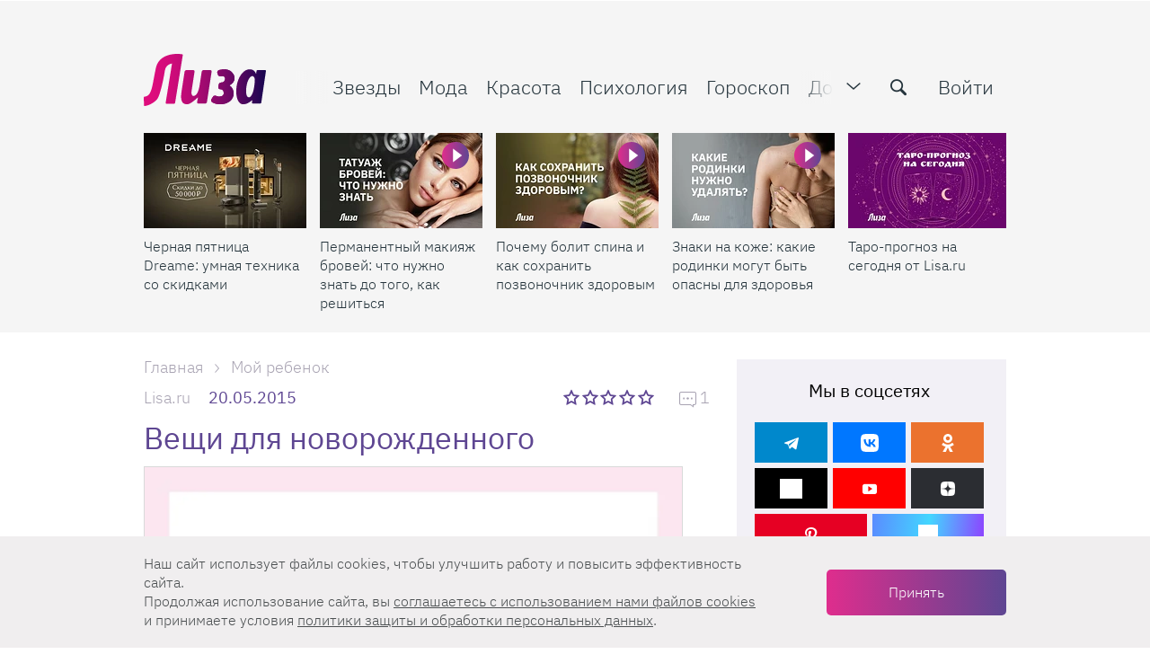

--- FILE ---
content_type: text/html; charset=UTF-8
request_url: https://lisa.ru/moy-rebenok/17980-veshchi-dlja-novorozhdennogo/
body_size: 43573
content:

<!DOCTYPE html>
<html lang="ru-RU" class="">

<head>
    <title>Вещи для новорожденного | Lisa.ru</title>
    <meta charset="UTF-8">
    <meta http-equiv="X-UA-Compatible" content="IE=edge">
    <link rel="manifest" href="/uploads/manifest.json">
    <meta name="viewport" content="width=device-width, initial-scale=1">
    <meta name="csrf-param" content="_csrf-frontend">
<meta name="csrf-token" content="0Blz3PraNGN-ugDTCZakBeU_ZFH7GdzVs3tZWcSC9FiIVjuGiJZMNCf7dOdm3MZclHEmaZ96g4_7LzUfvc-HdQ==">
    <meta name="pmail-verification" content="f1856f8d2edaf1f7db08a036b612f703">
    <link rel="preload" href="/fonts/Roboto/Roboto-Light.woff2" as="font" type="font/woff2" crossorigin="anonymous">
    <link rel="preload" href="/fonts/IBMPlex/ibm-plex-sans-v3-cyrillic-ext_latin-300.woff2" as="font" type="font/woff2" crossorigin="anonymous">
    <link rel="preload" href="/fonts/IBMPlex/ibm-plex-sans-v3-cyrillic-ext_latin-regular.woff2" as="font" type="font/woff2" crossorigin="anonymous">
    <link rel="preload" href="/fonts/IBMPlex/ibm-plex-sans-v3-cyrillic-ext_latin-500.woff2" as="font" type="font/woff2" crossorigin="anonymous">
    <link rel="preload" href="/fonts/IBMPlex/ibm-plex-sans-v3-cyrillic-ext_latin-700.woff2" as="font" type="font/woff2" crossorigin="anonymous">
    <link rel="preload" href="/img/zaglushka-800x800.png" as="image" crossorigin="anonymous">
    <link href="/favicon.ico" rel="shortcut icon" type="image/x-icon">
    <link href="/favicon-16x16.png" rel="apple-touch-icon" sizes="16x16">
    <link href="/favicon-24x24.png" rel="apple-touch-icon" sizes="24x24">
    <link href="/favicon-32x32.png" rel="apple-touch-icon" sizes="32x32">
    <link href="/favicon-48x48.png" rel="apple-touch-icon" sizes="48x48">
    <link href="/favicon-64x64.png" rel="apple-touch-icon" sizes="64x64">
    <link href="/favicon-76x76.png" rel="apple-touch-icon" sizes="76x76">
    <link href="/favicon-128x128.png" rel="apple-touch-icon" sizes="128x128">
    <link href="/favicon-180x180.png" rel="apple-touch-icon" sizes="180x180">
    
<!-- Yandex.Metrika counter -->
<script type="text/javascript" >
    setTimeout(() => {(function(m,e,t,r,i,k,a){m[i]=m[i]||function(){(m[i].a=m[i].a||[]).push(arguments)};
        m[i].l=1*new Date();
        for (var j = 0; j < document.scripts.length; j++) {if (document.scripts[j].src === r) { return; }}
        k=e.createElement(t),a=e.getElementsByTagName(t)[0],k.async=1,k.src=r,a.parentNode.insertBefore(k,a)})
    (window, document, "script", "https://mc.yandex.ru/metrika/tag.js", "ym");

        ym(33416458, "init", {
            clickmap:true,
            trackLinks:true,
            accurateTrackBounce:true,
            webvisor:true
        });}, 2000);
</script>
<!-- /Yandex.Metrika counter -->


    <script>
        dataLayer = [{"dimension8":17980,"dimension7":"Вещи для новорожденного","dimension9":"2015-05-20","dimension11":"2015-05-18 - 2015-05-24","dimension12":"2015-05","dimension13":"2015","dimension10":"2015-05-20 14:08:10","dimension6":"Lisa.ru","dimension16":"Article","dimension15":"\/","dimension14":"Мой ребенок","dimension2":"\/","dimension5":"NonAutorized"}];
    </script>

            
<script async src="https://yastatic.net/pcode/adfox/header-bidding.js"></script>

    <script>
        var adfoxBiddersMap = {
            'criteo': '807449',
            'betweenDigital': '806934',
            'myTarget': '807448',
            'getintent': '1029639',
            'rtbhouse': '1127255'
        };
        var adUnits = [
            {
                code: 'adfox_152831383381665297',
                sizes: [[ 300, 600 ], [ 300, 300 ], [ 300, 250 ], [ 160, 600 ], [ 240, 400 ]],
                bids: [
                    {
                        bidder: 'betweenDigital',
                        params: {
                            placementId:  '2487719'
                        }
                    },
                    {
                        bidder: 'criteo',
                        params: {
                            placementId:  '1257991'
                        }
                    },
                    {
                        bidder: 'myTarget',
                        params: {
                            placementId: '409322',
                        }
                    },
                    {
                        bidder: 'getintent',
                        params: {
                            placementId: '127_Lisa_300x600',
                        }
                    },
                    {
                        bidder: 'rtbhouse',
                        params: {
                            placementId: '9yhKVCbmcknDGsmXc4c7',
                        }
                    }
                ]
            },
            {
                code: 'adfox_152717120331651522',
                sizes: [[ 970, 250 ], [ 970, 90 ]],
                bids: [
                    {
                        bidder: 'betweenDigital',
                        params: {
                            placementId: '2488011'
                        }
                    },
                    {
                        bidder: 'criteo',
                        params: {
                            placementId: '1257994'
                        }
                    },
                    {
                        bidder: 'getintent',
                        params: {
                            placementId: '127_lisa.ru_970x250'
                        }
                    },
                    {
                        bidder: 'rtbhouse',
                        params: {
                            placementId: 'U2yXqwKEEtIPdKVTOOwC'
                        }
                    }
                ]
            },
            {
                code: 'adfox_152787236500484001',
                sizes: [[ 728,90 ], [ 650, 90 ]],
                bids: [
                    {
                        bidder: 'betweenDigital',
                        params: {
                            placementId: '3050444'
                        }
                    },
                    {
                        bidder: 'criteo',
                        params: {
                            placementId: '1389010'
                        }
                    },
                    {
                        bidder: 'myTarget',
                        params: {
                            placementId: '409344'
                        }
                    },
                    {
                        bidder: 'getintent',
                        params: {
                            placementId: '127_lisa.ru_728x90'
                        }
                    },
                    {
                        bidder: 'rtbhouse',
                        params: {
                            placementId: 'gkVaquMJdglBHoMpMKsN',
                        }
                    }
                ]
            },
            {
                code: 'adfox_15283164910727974',
                sizes: [[ 728,90 ], [ 650, 90 ]],
                bids: [
                    {
                        bidder: 'betweenDigital',
                        params: {
                            placementId: '3050445'
                        }
                    },
                    {
                        bidder: 'criteo',
                        params: {
                            placementId: '1389011'
                        }
                    },
                    {
                        bidder: 'myTarget',
                        params: {
                            placementId: '409342'
                        }
                    },
                    {
                        bidder: 'getintent',
                        params: {
                            placementId: '127_lisa.ru_728x90_2'
                        }
                    },
                    {
                        bidder: 'rtbhouse',
                        params: {
                            placementId: 'VTjrTNhn3Ul45YdoR39v',
                        }
                    },

                ]
            }
        ];

        var userTimeout = 1200;
        window.YaHeaderBiddingSettings = {
            biddersMap: adfoxBiddersMap,
            adUnits: adUnits,
            timeout: userTimeout
        };
    </script>

        <script>
        window.yaContextCb = window.yaContextCb || []
    </script>
    <script src="https://yandex.ru/ads/system/context.js" async></script>
            <!-- Скрипт для AstraOne -->
<script async src="https://cdn.al-adtech.com/ssp/sdk.js"></script>
        <!-- TradeDoubler site verification 3095142 -->
    <meta name="description" content="Скоро малыш появится на свет. Вам придется приобрести все вещи для новорожденного.  Чтобы в спешке не забыть что-то важное, лучше начинать покупать приданое для малыша за 1–2 месяца до его рождения. Подойдите к выбору покупок с умом, и тогда вы сможете минимизировать траты.
">
<meta property="og:title" content="Вещи для новорожденного">
<meta property="og:description" content="Скоро малыш появится на свет. Вам придется приобрести все вещи для новорожденного.  Чтобы в спешке не забыть что-то важное, лучше начинать покупать приданое для малыша за 1–2 месяца до его рождения. Подойдите к выбору покупок с умом, и тогда вы сможете минимизировать траты.
">
<meta property="og:image" content="https://lisa.ru/images/cache/2015/5/20/q90_110532_d8c81d9fb0.webp?1763811780">
<meta property="article:author" content="https://www.facebook.com/ZhurnalLiza/">
<meta name="apple-itunes-app" content="lisa.ru">
<meta name="dcterms.dateCopyrighted" content="Wed, 20 May 2015 14:08:10 +0300">
<meta property="og:site_name" content="Lisa.ru">
<meta property="fb:app_id" content="1084191951748323">
<meta property="twitter:card" content="summary_large_image">
<meta property="twitter:title" content="Вещи для новорожденного | Lisa.ru">
<meta property="twitter:description" content="Скоро малыш появится на свет. Вам придется приобрести все вещи для новорожденного.  Чтобы в спешке не забыть что-то важное, лучше начинать покупать приданое для малыша за 1–2 месяца до его рождения. Подойдите к выбору покупок с умом, и тогда вы сможете минимизировать траты.
">
<meta property="og:type" content="website">
<meta name="title" content="Вещи для новорожденного | Lisa.ru">
<meta property="og:publisher" content="//www.facebook.com/ZhurnalLiza">
<meta property="og:url" content="https://lisa.ru/moy-rebenok/17980-veshchi-dlja-novorozhdennogo/">
<meta name="robots" content="index, follow, max-snippet:-1, max-image-preview:large, max-video-preview:-1">
<link href="https://lisa.ru/moy-rebenok/17980-veshchi-dlja-novorozhdennogo/" rel="canonical">
<link href="https://lisa.ru/images/cache/2015/5/20/q90_110532_d8c81d9fb0.webp?1763811780" rel="image_src">
<link href="/css/desktop.min.css?t=1763036664" rel="stylesheet">
<link href="/assets/a8050af9/css/comment.css?v=1610359475" rel="stylesheet">
<script src="https://aflt.market.yandex.ru/widget/script/api" async></script>
<script src="https://mediator.livinglifestylegroup.ru/js/split-test-v2.js?v=1763811781" async></script>
<script>var mediatorExcludeArticleIds = 17980;
var articleId = 17980;
var mediatorPublicKey = "sGR2Xx2qX5yvqjSvuPFjdQGGfqyT90YJ";
var mediatorUrl = "https:\/\/mediator.livinglifestylegroup.ru\/";
var SBER_ADV_IMAGE_SITE = "lisa_desktop";
var SplitTest = {"articleId":17980};</script></head>

<body class="stop-mobile sp-theme-default document-articles-view" >
    
            <!--AdFox START-->
<!--burda.ru_sites-->
<!--Площадка: https://lisa.ru/ / * / *-->
<!--Тип баннера: lisa desktop подложка-->
<!--Расположение: <верх страницы>-->
<div id="adfox_152831769293058205" class="background-banner"></div>

<script>

document.addEventListener("DOMContentLoaded", function(event) {
    window.yaContextCb.push(()=>{
        Ya.adfoxCode.create({
            ownerId: 243534,
            containerId: 'adfox_152717120331651522',
            params: {
                pp: 'g',
                ps: 'cqom',
                p2: 'fyag'
            },
            onRender: function () {
                document.querySelector('body').classList.add('pseudobranding');
                document.querySelector('#adfox_152717120331651522').parentNode.classList.add('active')
                //PuzzleInit.update();
            },
            onStub: function () {
                window.yaContextCb.push(()=>{
                    Ya.adfoxCode.create({
                        ownerId: 243534,
                        containerId: 'adfox_152831769293058205',
                        params: {
                            pp: 'g',
                            ps: 'cqom',
                            p2: 'fzkr'
                        },
                        onRender: function () {
                            if (!document.querySelector('#adfox_152831769293058205').classList.contains('billboardextra333')) {
                                document.querySelector('body').classList.add('branding');
                            } else if (document.querySelector('#adfox_152831769293058205').classList.contains('billboardextra333')) {
                                document.querySelector('body').classList.add('extrabranding');
                            }
                        },
                        onStub: function () {
                            // console.log('onStub');
                        },
                        onError: function () {
                            // console.log('onError');
                        }
                    });
                });

            },
        });
    });
    /*console.log('adfox_152831769293058205 init');*/
});
</script>
            <a href="#" class="scrollup">Наверх</a>
    
    <div class="layout">
        
<header class="main-header js-main-header ">
    <div class="main-header__wrapper">
        <div class="container flex-block flex-wrap">
            <div class="wrapper js-header-scroll show">
                <div class=" flex-block flex-gap">
                    <div class="btn-menu-mobile" data-gtm="open_menu_icon">
                        <span></span>
                        <span></span>
                        <span></span>
                    </div>
                    <div class="logo">
                                                    <a href="/"><span class="logo__item"></span></a>
                                            </div>
                    <div class="page-info js-page-info-block">
                        <div class="flex-block flex-gap">
                            
<nav class="main-navigation js-category-navigation-block">
    <div class="top-menu">
        <div class="swiper-wrapper">
            <div class="swiper-slide hidden-lg hidden-md visible-sm visible-xs">
                                    <a href="/login/" class="main-navigation__item auth_btn active">Войти</a>
                            </div>
            <div class="swiper-slide stars">
                <a href="/zvezdy/" class="main-navigation__item js-header-category-link" data-category-id="39" data-link-type="TYPE_PANEL" data-gtm="top_menu1_links">
                    <i class="menu-icon icon-favorite"></i>
                    Звезды
                </a>
            </div>
            <div class="swiper-slide fashion">
                <a href="/moda/" class="main-navigation__item js-header-category-link" data-category-id="28" data-link-type="TYPE_PANEL" data-gtm="top_menu1_links">
                    <i class="menu-icon icon-women"></i>
                    Мода
                </a>
            </div>
            <div class="swiper-slide beauty">
                <a href="/krasota/" class="main-navigation__item js-header-category-link" data-category-id="29" data-link-type="TYPE_PANEL" data-gtm="top_menu1_links">
                    <i class="menu-icon icon-hand-nails-painting-bottle"></i>
                    Красота
                </a>
            </div>
            <div class="swiper-slide psychology">
                <a href="/psichologia/" class="main-navigation__item js-header-category-link" data-category-id="41" data-link-type="TYPE_PANEL" data-gtm="top_menu1_links">
                    <i class="menu-icon icon-brain"></i>
                    Психология
                </a>
            </div>
            <div class="swiper-slide horoscope">
                <a href="/goroskop/" class="main-navigation__item js-header-category-link" data-category-id="34" data-link-type="TYPE_PANEL" data-gtm="top_menu1_links">
                    <i class="menu-icon icon-signs"></i>
                    Гороскоп
                </a>
            </div>
            <div class="swiper-slide house">
                <a href="/moy-uyutnyy-dom/" class="main-navigation__item js-header-category-link" data-category-id="32" data-link-type="TYPE_PANEL" data-gtm="top_menu1_links">
                    <i class="menu-icon icon-home-page"></i>
                    Дом
                </a>
            </div>
            <div class="swiper-slide health">
                <a href="/zdorovye/" class="main-navigation__item js-header-category-link" data-category-id="40" data-link-type="TYPE_PANEL" data-gtm="top_menu1_links">
                    <i class="menu-icon icon-heart"></i>
                    Здоровье
                </a>
            </div>
            <div class="swiper-slide lizabox">
                <a href="https://lisa.ru/box/?utm_source=lisa&utm_medium=anons&utm_campaign=Lisabox_promo_new&utm_content=menu" class="main-navigation__item main-navigation__item--special js-header-category-link" data-category-id="" data-link-type="TYPE_DEFAULT"  data-gtm="top_menu1_links">
                    <i class="menu-icon icon-shopping-bag"></i>
                    Лизабокс
                </a>
            </div>
            <div class="swiper-slide lifestyle">
                <a href="/stil-zhizni/" class="main-navigation__item js-header-category-link" data-category-id="" data-link-type="TYPE_DEFAULT" data-gtm="top_menu1_links">
                    Стиль жизни
                </a>
            </div>
            <div class="swiper-slide psychology">
                <a href="/tag/testy/" class="main-navigation__item js-header-category-link" data-link-type="TYPE_PANEL" data-gtm="top_menu1_links">
                    Тесты
                </a>
            </div>
            <div class="swiper-slide video-link hidden-md">
                <a href="/video/" class="main-navigation__item js-header-category-link" data-category-id="" data-link-type="TYPE_PANEL" data-gtm="top_menu1_links">
                    <i class="menu-icon icon-video-camera"></i>
                    Видео
                </a>
            </div>
            <div class="swiper-slide calculate-link">
                <a href="/calculator/" class="main-navigation__item js-header-category-link" data-link-type="TYPE_DEFAULT"  rel="nofollow noopener noreferrer" data-gtm="top_menu1_links">
                    <i class="menu-icon icon-calculator"></i>
                    Калькуляторы
                </a>
            </div>
            <div class="swiper-slide contest-link">
                <a href="/konkursy/" class="main-navigation__item js-header-category-link" data-category-id="38" data-link-type="TYPE_PANEL" data-gtm="top_menu1_links">
                    <i class="menu-icon icon-cup"></i>
                    Конкурсы
                </a>
            </div>
            <div class="swiper-slide child">
                <a href="/moy-rebenok/" class="main-navigation__item js-header-category-link" data-category-id="31" data-link-type="TYPE_PANEL" data-gtm="top_menu1_links">
                    <i class="menu-icon icon-people"></i>
                    Дети
                </a>
            </div>
            <div class="swiper-slide examination">
                <a href="/yekspertiza/" class="main-navigation__item js-header-category-link" data-category-id="26" data-link-type="TYPE_PANEL" data-gtm="top_menu1_links">
                    <i class="menu-icon icon-female-science-expert-with-eyeglasses"></i>
                    Экспертиза
                </a>
            </div>
            <div class="swiper-slide recipes">
                <a href="/recepty/" class="main-navigation__item js-header-category-link" data-category-id="33" data-link-type="TYPE_PANEL" data-gtm="top_menu1_links">
                    <i class="menu-icon icon-cloche-covering-hot-dish"></i>
                    Рецепты
                </a>
            </div>
            <div class="swiper-slide crossword-link">
                <a href="/puzzles/" class="main-navigation__item" data-link-type="TYPE_DEFAULT" data-gtm="top_menu1_links">
                    <i class="menu-icon icon-crossword"></i>
                    Кроссворды
                </a>
            </div>
            <div class="swiper-slide rest">
                <a href="/travel/" class="main-navigation__item js-header-category-link" data-category-id="42" data-link-type="TYPE_PANEL" data-gtm="top_menu1_links">
                    <i class="menu-icon icon-beach"></i>
                    Путешествия
                </a>
            </div>
            <div class="swiper-slide beauty-link">
                <a href="/beauty-wiki/" class="main-navigation__item js-header-category-link" data-link-type="TYPE_DEFAULT" data-gtm="top_menu1_links">
                    <i class="menu-icon icon-esteem"></i>
                    Бьюти-<span class="full change-text">энциклопедия</span><span class="short change-text">словарь</span>
                </a>
            </div>
            <div class="swiper-slide newsletter">
                <a href="/newsletter/" class="main-navigation__item" data-link-type="TYPE_DEFAULT" data-gtm="top_menu1_links">
                    <i class="menu-icon icon-back-closed"></i>
                    Рассылки
                </a>
            </div>
            <div class="swiper-slide about">
                <a href="/about/" class="main-navigation__item" data-link-type="TYPE_DEFAULT" data-gtm="top_menu1_links">
                    О проекте
                </a>
            </div>
            <div class="swiper-slide advert">
                <a href="/advertising/" class="main-navigation__item" data-link-type="TYPE_DEFAULT" data-gtm="top_menu1_links">
                    <i class="menu-icon icon-ads"></i>
                    Реклама
                </a>
            </div>
            <div class="swiper-slide contacts">
                <a href="/contacts/" class="main-navigation__item" data-link-type="TYPE_DEFAULT" data-gtm="top_menu1_links">
                    <i class="menu-icon icon-letter"></i>
                    Контакты
                </a>
            </div>
        </div>
    </div>
    <div class="dropdown-menu">
        <div class="dropdown-menu__login">
                            <a href="/login/" data-gtm="top_menu2_links">
                    <span class="ui-icon">
                        <img src="/img/menu/login.svg" width="20" height="20" alt="">
                    </span>
                    Войти
                </a>
                    </div>
        <div class="dropdown-menu__item dropdown-menu__item--articles">
            <div class="dropdown-menu__title">Рубрики</div>
            <div class="dropdown-menu__wrapper">
                <ul class="dropdown-menu__list">
                    <li>
                        <a href="/moda/" data-gtm="top_menu2_links">
                            <span class="ui-icon">
                                <img src="/img/menu/fashion.svg" width="20" height="20" alt="">
                            </span>
                            Мода
                        </a>
                    </li>
                    <li>
                        <a href="/krasota/" data-gtm="top_menu2_links">
                            <span class="ui-icon">
                                <img src="/img/menu/beauty.svg" width="20" height="20" alt="">
                            </span>
                            Красота
                        </a>
                    </li>
                    <li>
                        <a href="/zvezdy/" data-gtm="top_menu2_links">
                            <span class="ui-icon">
                                <img src="/img/menu/stars.svg" width="20" height="20" alt="">
                            </span>
                            Звезды
                        </a>
                    </li>
                    <li>
                        <a href="/zdorovye/" data-gtm="top_menu2_links">
                            <span class="ui-icon">
                                <img src="/img/menu/health.svg" width="20" height="20" alt="">
                            </span>
                            Здоровье
                        </a>
                    </li>
                    <li>
                        <a href="/moy-uyutnyy-dom/" data-gtm="top_menu2_links">
                            <span class="ui-icon">
                                <img src="/img/menu/home.svg" width="20" height="20" alt="">
                            </span>
                            Дом
                        </a>
                    </li>
                    <li>
                        <a href="/recepty/" data-gtm="top_menu2_links">
                            <span class="ui-icon">
                                <img src="/img/menu/recipes.svg" width="20" height="20" alt="">
                            </span>
                            Рецепты
                        </a>
                    </li>
                    <li>
                        <a href="/moy-rebenok/" data-gtm="top_menu2_links">
                            <span class="ui-icon">
                                <img src="/img/menu/children.svg" width="20" height="20" alt="">
                            </span>
                            Дети
                        </a>
                    </li>
                    <li>
                        <a href="/psichologia/" data-gtm="top_menu2_links">
                            <span class="ui-icon">
                                <img src="/img/menu/psihology.svg" width="20" height="20" alt="">
                            </span>
                            Психология
                        </a>
                    </li>
                    <li>
                        <a href="/tag/testy/" data-gtm="top_menu2_links">
                            <span class="ui-icon">
                                <img src="/img/menu/tests.svg" width="20" height="20" alt="">
                            </span>
                            Тесты
                        </a>
                    </li>
                </ul>
                <ul class="dropdown-menu__list">
                    <li>
                        <a href="/stil-zhizni/" data-gtm="top_menu2_links">
                            <span class="ui-icon">
                                <img src="/img/menu/lifestyle.svg" width="20" height="20" alt="">
                            </span>
                            Стиль&nbsp;жизни
                        </a>
                    </li>
                    <li>
                        <a href="/goroskop/" data-gtm="top_menu2_links">
                            <span class="ui-icon">
                                <img src="/img/menu/horoscope.svg" width="20" height="20" alt="">
                            </span>
                            Гороскоп
                        </a>
                    </li>
                    <li>
                        <a href="/travel/" data-gtm="top_menu2_links">
                            <span class="ui-icon">
                                <img src="/img/menu/rest.svg" width="20" height="20" alt="">
                            </span>
                            Путешествия
                        </a>
                    </li>
                    <li>
                        <a href="/yekspertiza/" data-gtm="top_menu2_links">
                            <span class="ui-icon">
                                <img src="/img/menu/expertise.svg" width="20" height="20" alt="">
                            </span>
                            Экспертиза
                        </a>
                    </li>
                    <li>
                        <a href="/konkursy/" data-gtm="top_menu2_links">
                            <span class="ui-icon">
                                <img src="/img/menu/contests.svg" width="20" height="20" alt="">
                            </span>
                            Конкурсы
                        </a>
                    </li>
                    <li>
                        <a href="/video/" data-gtm="top_menu2_links">
                            <span class="ui-icon">
                                <img src="/img/menu/video.svg" width="20" height="20" alt="">
                            </span>
                            Видео
                        </a>
                    </li>
                    <li>
                        <a href="/newsletter/" data-gtm="top_menu2_links">
                            <span class="ui-icon">
                                <img src="/img/menu/mailing.svg" width="20" height="20" alt="">
                            </span>
                            Рассылки
                        </a>
                    </li>
                </ul>
            </div>
        </div>
        <div class="dropdown-menu__item">
            <div class="dropdown-menu__title">Сервисы</div>
            <ul class="dropdown-menu__list dropdown-menu__list--columns">
                <li>
                    <a href="/beauty-wiki/" data-gtm="top_menu2_links">
                        <span class="ui-icon">
                            <img src="/img/menu/beauty-dictionary.svg" width="20" height="20" alt="">
                        </span>
                        Бьюти-словарь
                    </a>
                </li>
                <li>
                    <a href="/calculator/" data-gtm="top_menu2_links">
                        <span class="ui-icon">
                            <img src="/img/menu/calculators.svg" width="20" height="20" alt="">
                        </span>
                        Калькуляторы
                    </a>
                </li>
                <li>
                    <a href="/puzzles/" data-gtm="top_menu2_links">
                        <span class="ui-icon">
                            <img src="/img/menu/crosswords.svg" width="20" height="20" alt="">
                        </span>
                        Кроссворды
                    </a>
                </li>
            </ul>
        </div>
        <div class="dropdown-menu__item">
            <div class="dropdown-menu__title">О нас</div>
            <ul class="dropdown-menu__list dropdown-menu__list--columns">
                <li>
                    <a href="/contacts/" data-gtm="top_menu2_links">
                        <span class="ui-icon">
                            <img src="/img/menu/contacts.svg" width="20" height="20" alt="">
                        </span>
                        Контакты
                    </a>
                </li>
                <li>
                    <a href="/advertising/" data-gtm="top_menu2_links">
                        <span class="ui-icon">
                            <img src="/img/menu/adv.svg" width="20" height="20" alt="">
                        </span>
                        Реклама
                    </a>
                </li>
                <li>
                    <a href="/about/" data-gtm="top_menu2_links">
                        <span class="ui-icon">
                            <img src="/img/menu/about.svg" width="20" height="20" alt="">
                        </span>
                        О&nbsp;проекте
                    </a>
                </li>
            </ul>
        </div>
        <div class="dropdown-menu__special">
            <div class="dropdown-menu__title">Наша гордость</div>
            <div class="dropdown-menu__special-link">
                <a href="https://lisa.ru/box/?utm_source=lisa&utm_medium=anons&utm_campaign=Lisabox_promo_new&utm_content=menu" data-gtm="top_menu2_links" >
                    Лизабокс
                    <span class="ui-icon">
                        <svg width="20" height="20" viewBox="0 0 20 20" fill="#A9A4B3" xmlns="http://www.w3.org/2000/svg">
                            <path fill-rule="evenodd" clip-rule="evenodd" d="M7 4C7.55228 4 8 4.44772 8 5C8 5.51284 7.61396 5.93551 7.11662 5.99327L7 6C6.48716 6 6.06449 6.38604 6.00673 6.88338L6 7V13C6 13.5128 6.38604 13.9355 6.88338 13.9933L7 14H13C13.5128 14 13.9355 13.614 13.9933 13.1166L14 13C14 12.4477 14.4477 12 15 12C15.5523 12 16 12.4477 16 13C16 14.5977 14.7511 15.9037 13.1763 15.9949L13 16H7C5.40232 16 4.09634 14.7511 4.00509 13.1763L4 13V7C4 5.34315 5.34315 4 7 4ZM15 4L15.081 4.003L15.2007 4.02024V4.02024L15.3121 4.04974V4.04974L15.4232 4.09367L15.5207 4.146V4.146L15.6168 4.21279L15.7071 4.29289V4.29289L15.8037 4.40469V4.40469L15.8753 4.51594L15.9063 4.5769V4.5769L15.9401 4.65835V4.65835L15.9642 4.73401V4.73401L15.9931 4.8819V4.8819L16 5V5V9C16 9.55228 15.5523 10 15 10C14.4477 10 14 9.55228 14 9V7.414L11.7071 9.70711C11.3466 10.0676 10.7794 10.0953 10.3871 9.7903L10.2929 9.70711C9.93241 9.34662 9.90468 8.77939 10.2097 8.3871L10.2929 8.29289L12.584 6H11C10.4477 6 10 5.55228 10 5C10 4.44772 10.4477 4 11 4H15Z" />
                        </svg>
                    </span>
                </a>
            </div>
        </div>
    </div>
</nav>
                            <div class="header-function flex-block ">
                                <span class="icon toggle-menu pulled" data-gtm="open_menu_icon"></span>
                                <form class="form-default search js-site-wide-search">
                                    <div class="form-row">
                                        <label>
                                            <input type="text" name="search-query" placeholder="Найти">
                                            <button class="icon-search" type="submit" aria-label="search-button" data-gtm="search_icon"></button>
                                        </label>
                                    </div>
                                </form>
                                    <a href="/login/" class="auth_btn">Войти</a>
                            </div>
                        </div>
                    </div>
                </div>
            </div>
        </div>
                    <section class="sub-menu">
                <div class="sub-panel sub-panel--slider active" id="static-gallery">
                    <div class="container">
                        <div class="wrapper">
                            <div class="flex-block flex-gap">
                                <div class="gallery-wrapper slider">
    <div class="main-header__articles articles-list">
        <div class="swiper-container">
            <div class="swiper-wrapper">
                                                                                <div class="swiper-slide">
                            <div class="gallery-item webp">
                                <div class="image_item">
                                                                        <a href="https://lisa.ru/moy-uyutnyy-dom/895662-chernaya-pyatnica-dreame-umnaya-tehnika-so-skidkami/"  aria-label="Черная пятница Dreame: умная техника со скидками">
                                        <span class="article-preview__thumbs">
                                            <img
                                                    class="b-lazy regressive_image swiper-lazy"
                                                    src="https://lisa.ru/images/cache/2025/11/6/fit_9_5_false_crop_1822_1024_0_0_q90_2549012_f6b372bd45a87dc0ff6a63cde.webp"
                                                    data-src="https://lisa.ru/images/cache/2025/11/6/fit_190_106_false_crop_1822_1024_0_0_q90_2549012_f6b372bd45a87dc0ff6a63cde.webp"
                                                    alt="Черная пятница Dreame: умная техника со скидками"
                                                    title="Черная пятница Dreame: умная техника со скидками"
                                                    height="106"
                                                    width="190"
                                            >
                                                                                    </span>
                                    </a>
                                </div>
                                <div class="details_item">
                                    <p>
                                        <a href="https://lisa.ru/moy-uyutnyy-dom/895662-chernaya-pyatnica-dreame-umnaya-tehnika-so-skidkami/"  aria-label="Черная пятница Dreame: умная техника со скидками">
                                            Черная пятница Dreame: умная техника со скидками                                        </a>
                                    </p>
                                </div>
                            </div>
                        </div>
                                            <div class="swiper-slide">
                            <div class="gallery-item webp">
                                <div class="image_item">
                                                                            <span class="announce-category icon-play"></span>
                                                                        <a href="https://lisa.ru/krasota/895872-permanentnyj-makiyazh-brovej-chto-nuzhno-znat-do-togo-kak-reshitsya/"  aria-label="Перманентный макияж бровей: что нужно знать до того, как решиться">
                                        <span class="article-preview__thumbs">
                                            <img
                                                    class="b-lazy regressive_image swiper-lazy"
                                                    src="https://lisa.ru/images/cache/2025/11/11/fit_9_5_false_crop_1920_1080_0_0_q90_2549802_f26338323310a67323d3a3519.webp"
                                                    data-src="https://lisa.ru/images/cache/2025/11/11/fit_190_106_false_crop_1920_1080_0_0_q90_2549802_f26338323310a67323d3a3519.webp"
                                                    alt="Перманентный макияж бровей: что нужно знать до того, как решиться"
                                                    title="Перманентный макияж бровей: что нужно знать до того, как решиться"
                                                    height="106"
                                                    width="190"
                                            >
                                                                                    </span>
                                    </a>
                                </div>
                                <div class="details_item">
                                    <p>
                                        <a href="https://lisa.ru/krasota/895872-permanentnyj-makiyazh-brovej-chto-nuzhno-znat-do-togo-kak-reshitsya/"  aria-label="Перманентный макияж бровей: что нужно знать до того, как решиться">
                                            Перманентный макияж бровей: что нужно знать до того, как решиться                                        </a>
                                    </p>
                                </div>
                            </div>
                        </div>
                                            <div class="swiper-slide">
                            <div class="gallery-item webp">
                                <div class="image_item">
                                                                            <span class="announce-category icon-play"></span>
                                                                        <a href="https://lisa.ru/zdorovye/895162-pochemu-bolit-spina-i-kak-sohranit-pozvonochnik-zdorovym/"  aria-label="Почему болит спина и как сохранить позвоночник здоровым">
                                        <span class="article-preview__thumbs">
                                            <img
                                                    class="b-lazy regressive_image swiper-lazy"
                                                    src="https://lisa.ru/images/cache/2025/10/28/fit_9_5_false_crop_1920_1080_0_0_q90_2544372_5ef167562b887d4d8074e3322.webp"
                                                    data-src="https://lisa.ru/images/cache/2025/10/28/fit_190_106_false_crop_1920_1080_0_0_q90_2544372_5ef167562b887d4d8074e3322.webp"
                                                    alt="Почему болит спина и как сохранить позвоночник здоровым"
                                                    title="Почему болит спина и как сохранить позвоночник здоровым"
                                                    height="106"
                                                    width="190"
                                            >
                                                                                    </span>
                                    </a>
                                </div>
                                <div class="details_item">
                                    <p>
                                        <a href="https://lisa.ru/zdorovye/895162-pochemu-bolit-spina-i-kak-sohranit-pozvonochnik-zdorovym/"  aria-label="Почему болит спина и как сохранить позвоночник здоровым">
                                            Почему болит спина и как сохранить позвоночник здоровым                                        </a>
                                    </p>
                                </div>
                            </div>
                        </div>
                                            <div class="swiper-slide">
                            <div class="gallery-item webp">
                                <div class="image_item">
                                                                            <span class="announce-category icon-play"></span>
                                                                        <a href="https://lisa.ru/zdorovye/894432-znaki-na-kozhe-kakie-rodinki-mogut-byt-opasny-dlya-zdorovya/"  aria-label="Знаки на коже: какие родинки могут быть опасны для здоровья">
                                        <span class="article-preview__thumbs">
                                            <img
                                                    class="b-lazy regressive_image swiper-lazy"
                                                    src="https://lisa.ru/images/cache/2025/10/14/fit_9_5_false_crop_1920_1080_0_0_q90_2538742_c46f69bac7a43605a526930b2.webp"
                                                    data-src="https://lisa.ru/images/cache/2025/10/14/fit_190_106_false_crop_1920_1080_0_0_q90_2538742_c46f69bac7a43605a526930b2.webp"
                                                    alt="Знаки на коже: какие родинки могут быть опасны для здоровья"
                                                    title="Знаки на коже: какие родинки могут быть опасны для здоровья"
                                                    height="106"
                                                    width="190"
                                            >
                                                                                    </span>
                                    </a>
                                </div>
                                <div class="details_item">
                                    <p>
                                        <a href="https://lisa.ru/zdorovye/894432-znaki-na-kozhe-kakie-rodinki-mogut-byt-opasny-dlya-zdorovya/"  aria-label="Знаки на коже: какие родинки могут быть опасны для здоровья">
                                            Знаки на коже: какие родинки могут быть опасны для здоровья                                        </a>
                                    </p>
                                </div>
                            </div>
                        </div>
                                            <div class="swiper-slide">
                            <div class="gallery-item webp">
                                <div class="image_item">
                                                                        <a href="https://taro.lisa.ru"  rel="nofollow noopener noreferrer" aria-label="Таро-прогноз на сегодня от Lisa.ru">
                                        <span class="article-preview__thumbs">
                                            <img
                                                    class="b-lazy regressive_image swiper-lazy"
                                                    src="https://lisa.ru/images/cache/2025/1/14/fit_9_5_false_crop_1920_1080_0_0_q90_2380292_fb93d1263b82d6316ea781e77.webp"
                                                    data-src="https://lisa.ru/images/cache/2025/1/14/fit_190_106_false_crop_1920_1080_0_0_q90_2380292_fb93d1263b82d6316ea781e77.webp"
                                                    alt="Таро-прогноз на сегодня от Lisa.ru"
                                                    title="Таро-прогноз на сегодня от Lisa.ru"
                                                    height="106"
                                                    width="190"
                                            >
                                                                                    </span>
                                    </a>
                                </div>
                                <div class="details_item">
                                    <p>
                                        <a href="https://taro.lisa.ru"  rel="nofollow noopener noreferrer" aria-label="Таро-прогноз на сегодня от Lisa.ru">
                                            Таро-прогноз на сегодня от Lisa.ru                                        </a>
                                    </p>
                                </div>
                            </div>
                        </div>
                                            <div class="swiper-slide">
                            <div class="gallery-item webp">
                                <div class="image_item">
                                                                        <a href="https://lisa.ru/box/?utm_source=lisa&utm_medium=anons&utm_campaign=Lisabox_promo_new&utm_content=anons"  rel="nofollow noopener noreferrer" aria-label="Лизабокс: набор бьюти-продуктов, которые станут для тебя незаменимыми помощниками">
                                        <span class="article-preview__thumbs">
                                            <img
                                                    class="b-lazy regressive_image swiper-lazy"
                                                    src="https://lisa.ru/images/cache/2025/8/29/fit_9_5_false_crop_942_530_58_0_q90_2508872_b742fe86354a365f742481017.webp"
                                                    data-src="https://lisa.ru/images/cache/2025/8/29/fit_190_106_false_crop_942_530_58_0_q90_2508872_b742fe86354a365f742481017.webp"
                                                    alt="Лизабокс: набор бьюти-продуктов, которые станут для тебя незаменимыми помощниками"
                                                    title="Лизабокс: набор бьюти-продуктов, которые станут для тебя незаменимыми помощниками"
                                                    height="106"
                                                    width="190"
                                            >
                                                                                    </span>
                                    </a>
                                </div>
                                <div class="details_item">
                                    <p>
                                        <a href="https://lisa.ru/box/?utm_source=lisa&utm_medium=anons&utm_campaign=Lisabox_promo_new&utm_content=anons"  rel="nofollow noopener noreferrer" aria-label="Лизабокс: набор бьюти-продуктов, которые станут для тебя незаменимыми помощниками">
                                            Лизабокс: набор бьюти-продуктов, которые станут для тебя незаменимыми помощниками                                        </a>
                                    </p>
                                </div>
                            </div>
                        </div>
                                                </div>
        </div>
    </div>
</div>
                            </div>
                        </div>
                    </div>
                </div>
                
    <div class="sub-panel popoup-panel js-header-panel" id="category-articles-panel-28">
        <div class="last-article">
            <div class="container">
                <div class="wrapper">
                    <div class="flex-block ">
                        <div class="gallery-wrapper">
                            <div class="main-header__articles articles-list">
                                                                                                    <div class="gallery-item webp">
                                        <div class="image_item">
                                                                                                                                        <a href="/moda/896542-modnye-svitera-2026-goda-kotorye-tebe-zahochetsya-nosit-ne-snimaya/" class="announce-category icon-multimedia"></a>
                                                                                        <a href="/moda/896542-modnye-svitera-2026-goda-kotorye-tebe-zahochetsya-nosit-ne-snimaya/">
                                                <span class="article-preview__thumbs">
                                                    <img class="b-lazy regressive_image" data-src="https://lisa.ru/images/cache/2025/11/21/fit_190_106_false_crop_2240_1260_80_0_q90_2558552_4bf964ed5043c5d7e920cc536.webp"
                                                     alt="Модные свитера 2026 года, которые тебе захочется носить не снимая"
                                                     title="Модные свитера 2026 года, которые тебе захочется носить не снимая"
                                                     width="190">
                                                </span>
                                            </a>
                                        </div>
                                        <div class="details_item">
                                            <p><a href="/moda/896542-modnye-svitera-2026-goda-kotorye-tebe-zahochetsya-nosit-ne-snimaya/">Модные свитера 2026 года, которые тебе захочется носить не снимая</a></p>
                                        </div>
                                    </div>
                                                                    <div class="gallery-item webp">
                                        <div class="image_item">
                                                                                                                                        <a href="/moda/896372-modnye-botinki-2026-gid-po-aktualnym-zhenskim-modelyam/" class="announce-category icon-multimedia"></a>
                                                                                        <a href="/moda/896372-modnye-botinki-2026-gid-po-aktualnym-zhenskim-modelyam/">
                                                <span class="article-preview__thumbs">
                                                    <img class="b-lazy regressive_image" data-src="https://lisa.ru/images/cache/2025/11/19/fit_190_106_false_crop_2240_1260_80_0_q90_2557052_3c4398e83f31d669d5641960a.webp"
                                                     alt="Модные ботинки 2026: гид по актуальным женским моделям"
                                                     title="Модные ботинки 2026: гид по актуальным женским моделям"
                                                     width="190">
                                                </span>
                                            </a>
                                        </div>
                                        <div class="details_item">
                                            <p><a href="/moda/896372-modnye-botinki-2026-gid-po-aktualnym-zhenskim-modelyam/">Модные ботинки 2026: гид по актуальным женским моделям</a></p>
                                        </div>
                                    </div>
                                                                    <div class="gallery-item webp">
                                        <div class="image_item">
                                                                                                                                        <a href="/moda/896222-kak-vybrat-plate-na-novyj-god-2026-v-kotorom-ty-tochno-budesh-v-centre-vnimaniya/" class="announce-category icon-multimedia"></a>
                                                                                        <a href="/moda/896222-kak-vybrat-plate-na-novyj-god-2026-v-kotorom-ty-tochno-budesh-v-centre-vnimaniya/">
                                                <span class="article-preview__thumbs">
                                                    <img class="b-lazy regressive_image" data-src="https://lisa.ru/images/cache/2025/11/17/fit_190_106_false_crop_2240_1260_80_0_q90_2555782_50a83fd4314eb5433a170ac44.webp"
                                                     alt="Как выбрать платье на Новый год 2026, в котором ты точно будешь в центре внимания"
                                                     title="Как выбрать платье на Новый год 2026, в котором ты точно будешь в центре внимания"
                                                     width="190">
                                                </span>
                                            </a>
                                        </div>
                                        <div class="details_item">
                                            <p><a href="/moda/896222-kak-vybrat-plate-na-novyj-god-2026-v-kotorom-ty-tochno-budesh-v-centre-vnimaniya/">Как выбрать платье на Новый год 2026, в котором ты точно будешь в центре внимания</a></p>
                                        </div>
                                    </div>
                                                                    <div class="gallery-item webp">
                                        <div class="image_item">
                                                                                                                                        <a href="/moda/896172-samye-modnye-obrazy-zimy-2026-ot-korolevy-lyzhni-do-mamochki-treh-angelochkov/" class="announce-category icon-multimedia"></a>
                                                                                        <a href="/moda/896172-samye-modnye-obrazy-zimy-2026-ot-korolevy-lyzhni-do-mamochki-treh-angelochkov/">
                                                <span class="article-preview__thumbs">
                                                    <img class="b-lazy regressive_image" data-src="https://lisa.ru/images/cache/2025/11/16/fit_190_106_false_crop_2240_1260_80_0_q90_2554842_83115e33009bf9d65f3bed069.webp"
                                                     alt="Самые модные образы зимы 2026: от «королевы лыжни» до «мамочки трех ангелочков»"
                                                     title="Самые модные образы зимы 2026: от «королевы лыжни» до «мамочки трех ангелочков»"
                                                     width="190">
                                                </span>
                                            </a>
                                        </div>
                                        <div class="details_item">
                                            <p><a href="/moda/896172-samye-modnye-obrazy-zimy-2026-ot-korolevy-lyzhni-do-mamochki-treh-angelochkov/"> Самые модные образы зимы 2026: от «королевы лыжни» до «мамочки трех ангелочков»</a></p>
                                        </div>
                                    </div>
                                                                    <div class="gallery-item webp">
                                        <div class="image_item">
                                                                                                                                        <a href="/moda/896152-glavnyj-aksessuar-zimy-perchatki-5-trendov-dlya-vdohnoveniya/" class="announce-category icon-multimedia"></a>
                                                                                        <a href="/moda/896152-glavnyj-aksessuar-zimy-perchatki-5-trendov-dlya-vdohnoveniya/">
                                                <span class="article-preview__thumbs">
                                                    <img class="b-lazy regressive_image" data-src="https://lisa.ru/images/cache/2025/11/15/fit_190_106_false_crop_2147_1208_76_0_q90_2554522_98365895022c5af115cbfbffa.webp"
                                                     alt="Главный аксессуар зимы — перчатки: 5 трендов для вдохновения"
                                                     title="Главный аксессуар зимы — перчатки: 5 трендов для вдохновения"
                                                     width="190">
                                                </span>
                                            </a>
                                        </div>
                                        <div class="details_item">
                                            <p><a href="/moda/896152-glavnyj-aksessuar-zimy-perchatki-5-trendov-dlya-vdohnoveniya/">Главный аксессуар зимы — перчатки: 5 трендов для вдохновения</a></p>
                                        </div>
                                    </div>
                                                                    <div class="gallery-item webp">
                                        <div class="image_item">
                                                                                                                                    <a href="/moda/896142-smartfon-kak-ukrashenie-kakie-aksessuary-nuzhny-tvoemu-telefonu-v-2026-godu/">
                                                <span class="article-preview__thumbs">
                                                    <img class="b-lazy regressive_image" data-src="https://lisa.ru/images/cache/2025/11/15/fit_190_106_false_crop_2240_1260_80_0_q90_2553872_f42f311678b8640c0927fe5cd.webp"
                                                     alt="Смартфон как украшение: какие аксессуары нужны твоему телефону в 2026 году"
                                                     title="Смартфон как украшение: какие аксессуары нужны твоему телефону в 2026 году"
                                                     width="190">
                                                </span>
                                            </a>
                                        </div>
                                        <div class="details_item">
                                            <p><a href="/moda/896142-smartfon-kak-ukrashenie-kakie-aksessuary-nuzhny-tvoemu-telefonu-v-2026-godu/">Смартфон как украшение: какие аксессуары нужны твоему телефону в 2026 году</a></p>
                                        </div>
                                    </div>
                                                            </div>
                        </div>
                    </div>
                </div>
            </div>
        </div>
    </div>
    <div class="sub-panel popoup-panel js-header-panel" id="category-articles-panel-39">
        <div class="last-article">
            <div class="container">
                <div class="wrapper">
                    <div class="flex-block ">
                        <div class="gallery-wrapper">
                            <div class="main-header__articles articles-list">
                                                                                                    <div class="gallery-item webp">
                                        <div class="image_item">
                                                                                                                                    <a href="/zvezdy/896492-karina-andolenko-ya-nikogda-ne-govoryu-nikogda/">
                                                <span class="article-preview__thumbs">
                                                    <img class="b-lazy regressive_image" data-src="https://lisa.ru/images/cache/2025/11/20/fit_190_106_false_crop_1025_576_0_51_q90_2557722_d6e5ba43188c7637ab428260a.webp"
                                                     alt="Карина Андоленко: Я никогда не говорю никогда"
                                                     title="Карина Андоленко: Я никогда не говорю никогда"
                                                     width="190">
                                                </span>
                                            </a>
                                        </div>
                                        <div class="details_item">
                                            <p><a href="/zvezdy/896492-karina-andolenko-ya-nikogda-ne-govoryu-nikogda/">Карина Андоленко: «Я никогда не говорю «никогда»</a></p>
                                        </div>
                                    </div>
                                                                    <div class="gallery-item webp">
                                        <div class="image_item">
                                                                                                                                    <a href="/zvezdy/896482-alsu-ya-nauchilas-lyubit-i-cenit-sebya-eksklyuzivnoe-intervyu/">
                                                <span class="article-preview__thumbs">
                                                    <img class="b-lazy regressive_image" data-src="https://lisa.ru/images/cache/2025/11/20/fit_190_106_false_crop_1609_905_0_415_q90_2557492_aec5302e8a24b1ce96d0224ef.webp"
                                                     alt="Алсу: «Я научилась любить и ценить себя» (эксклюзивное интервью)"
                                                     title="Алсу: «Я научилась любить и ценить себя» (эксклюзивное интервью)"
                                                     width="190">
                                                </span>
                                            </a>
                                        </div>
                                        <div class="details_item">
                                            <p><a href="/zvezdy/896482-alsu-ya-nauchilas-lyubit-i-cenit-sebya-eksklyuzivnoe-intervyu/">Алсу: «Я научилась любить и ценить себя» (эксклюзивное интервью)</a></p>
                                        </div>
                                    </div>
                                                                    <div class="gallery-item webp">
                                        <div class="image_item">
                                                                                                                                    <a href="/zvezdy/896312-anastasiya-melnikova-biografiya-yarkie-roli-smert-muzha-i-problemy-s-docheryu/">
                                                <span class="article-preview__thumbs">
                                                    <img class="b-lazy regressive_image" data-src="https://lisa.ru/images/cache/2025/11/20/fit_190_106_false_crop_1043_586_0_134_q90_2557902_900ea57f455e7533022a53189.webp"
                                                     alt="Анастасия Мельникова: биография, яркие роли, смерть мужа и проблемы с дочерью"
                                                     title="Анастасия Мельникова: биография, яркие роли, смерть мужа и проблемы с дочерью"
                                                     width="190">
                                                </span>
                                            </a>
                                        </div>
                                        <div class="details_item">
                                            <p><a href="/zvezdy/896312-anastasiya-melnikova-biografiya-yarkie-roli-smert-muzha-i-problemy-s-docheryu/">Анастасия Мельникова: биография, яркие роли, смерть мужа и проблемы с дочерью </a></p>
                                        </div>
                                    </div>
                                                                    <div class="gallery-item webp">
                                        <div class="image_item">
                                                                                                                                    <a href="/zvezdy/896252-7-samyh-yarkih-zvezdnyh-detej-podrostkov-kak-oni-obgonyayut-v-populyarnosti-svoih-roditelej/">
                                                <span class="article-preview__thumbs">
                                                    <img class="b-lazy regressive_image" data-src="https://lisa.ru/images/cache/2025/11/18/fit_190_106_false_crop_1920_1080_0_62_q90_2556212_be024748ce08c80331aa6bfb3.webp"
                                                     alt="6 самых ярких звездных детей-подростков: как они обгоняют в популярности своих родителей"
                                                     title="6 самых ярких звездных детей-подростков: как они обгоняют в популярности своих родителей"
                                                     width="190">
                                                </span>
                                            </a>
                                        </div>
                                        <div class="details_item">
                                            <p><a href="/zvezdy/896252-7-samyh-yarkih-zvezdnyh-detej-podrostkov-kak-oni-obgonyayut-v-populyarnosti-svoih-roditelej/">6 самых ярких звездных детей-подростков: как они обгоняют в популярности своих родителей</a></p>
                                        </div>
                                    </div>
                                                                    <div class="gallery-item webp">
                                        <div class="image_item">
                                                                                                                                        <a href="/zvezdy/896002-svetlana-hodchenkova-biografiya-ocharovatelnoj-blondinki-s-silnym-harakterom/" class="announce-category icon-multimedia"></a>
                                                                                        <a href="/zvezdy/896002-svetlana-hodchenkova-biografiya-ocharovatelnoj-blondinki-s-silnym-harakterom/">
                                                <span class="article-preview__thumbs">
                                                    <img class="b-lazy regressive_image" data-src="https://lisa.ru/images/cache/2025/11/12/fit_190_106_false_crop_1033_581_0_150_q90_2550982_597d39abe6b0904095985aa0a.webp"
                                                     alt="Светлана Ходченкова: биография очаровательной блондинки с сильным характером"
                                                     title="Светлана Ходченкова: биография очаровательной блондинки с сильным характером"
                                                     width="190">
                                                </span>
                                            </a>
                                        </div>
                                        <div class="details_item">
                                            <p><a href="/zvezdy/896002-svetlana-hodchenkova-biografiya-ocharovatelnoj-blondinki-s-silnym-harakterom/">Светлана Ходченкова: биография очаровательной блондинки с сильным характером</a></p>
                                        </div>
                                    </div>
                                                                    <div class="gallery-item webp">
                                        <div class="image_item">
                                                                                                                                    <a href="/zvezdy/895852-nashi-90-e-30-kumirov-epohi-togda-i-sejchas/">
                                                <span class="article-preview__thumbs">
                                                    <img class="b-lazy regressive_image" data-src="https://lisa.ru/images/cache/2025/11/12/fit_190_106_false_crop_1920_1080_0_0_q90_2550892_e3691d817b49aa19cd7d13f89.webp"
                                                     alt="Наши 90-е: 30 кумиров эпохи тогда и сейчас"
                                                     title="Наши 90-е: 30 кумиров эпохи тогда и сейчас"
                                                     width="190">
                                                </span>
                                            </a>
                                        </div>
                                        <div class="details_item">
                                            <p><a href="/zvezdy/895852-nashi-90-e-30-kumirov-epohi-togda-i-sejchas/">Наши 90-е: 30 кумиров эпохи тогда и сейчас</a></p>
                                        </div>
                                    </div>
                                                            </div>
                        </div>
                    </div>
                </div>
            </div>
        </div>
    </div>
    <div class="sub-panel popoup-panel js-header-panel" id="category-articles-panel-33">
        <div class="last-article">
            <div class="container">
                <div class="wrapper">
                    <div class="flex-block ">
                        <div class="gallery-wrapper">
                            <div class="main-header__articles articles-list">
                                                                                                    <div class="gallery-item webp">
                                        <div class="image_item">
                                                                                                                                    <a href="/recepty/652612-7-luchshyh-receptov-recept-zefira-v-domashnih-usloviyah/">
                                                <span class="article-preview__thumbs">
                                                    <img class="b-lazy regressive_image" data-src="https://lisa.ru/images/cache/2020/8/29/fit_190_106_false_crop_1024_576_0_53_q90_1012802_ed9f9ae8425edb5f1fdbaad72.webp"
                                                     alt="7 лучших рецептов зефира в домашних условиях"
                                                     title="7 лучших рецептов зефира в домашних условиях"
                                                     width="190">
                                                </span>
                                            </a>
                                        </div>
                                        <div class="details_item">
                                            <p><a href="/recepty/652612-7-luchshyh-receptov-recept-zefira-v-domashnih-usloviyah/">7 лучших рецептов зефира в домашних условиях</a></p>
                                        </div>
                                    </div>
                                                                    <div class="gallery-item webp">
                                        <div class="image_item">
                                                                                                                                    <a href="/recepty/651482-kak-vkusno-prigotovit-zamorozhennuyu-kartoshku-fri-kak-garnir-luchshie-recepty/">
                                                <span class="article-preview__thumbs">
                                                    <img class="b-lazy regressive_image" data-src="https://lisa.ru/images/cache/2020/8/26/fit_190_106_false_crop_6000_3375_0_312_q90_1010162_d7acc1d49b430f5e9de08e4aa.webp"
                                                     alt="Как приготовить замороженную картошку фри дома: 5 разных способов"
                                                     title="Как приготовить замороженную картошку фри дома: 5 разных способов"
                                                     width="190">
                                                </span>
                                            </a>
                                        </div>
                                        <div class="details_item">
                                            <p><a href="/recepty/651482-kak-vkusno-prigotovit-zamorozhennuyu-kartoshku-fri-kak-garnir-luchshie-recepty/">Как приготовить замороженную картошку фри дома: 5 разных способов</a></p>
                                        </div>
                                    </div>
                                                                    <div class="gallery-item webp">
                                        <div class="image_item">
                                                                                                                                    <a href="/recepty/648442-zakuski-k-pivu-v-domashnih-usloviyah-recepty-samyh-vkusnyh-snekov-kotorye-mozhno-prigotovit-svoimi-rukami/">
                                                <span class="article-preview__thumbs">
                                                    <img class="b-lazy regressive_image" data-src="https://lisa.ru/images/cache/2020/8/12/fit_190_106_false_crop_1499_843_0_78_q90_999772_26715d052a1e30f0d123e436c.webp"
                                                     alt="Закуски к пиву в домашних условиях: 10 рецептов самых вкусных снеков"
                                                     title="Закуски к пиву в домашних условиях: 10 рецептов самых вкусных снеков"
                                                     width="190">
                                                </span>
                                            </a>
                                        </div>
                                        <div class="details_item">
                                            <p><a href="/recepty/648442-zakuski-k-pivu-v-domashnih-usloviyah-recepty-samyh-vkusnyh-snekov-kotorye-mozhno-prigotovit-svoimi-rukami/">Закуски к пиву в домашних условиях: 10 рецептов самых вкусных снеков</a></p>
                                        </div>
                                    </div>
                                                                    <div class="gallery-item jpg">
                                        <div class="image_item">
                                                                                                                                    <a href="/recepty/650892-kak-zharit-zamorozhennye-pelmeni-na-skovorode-10-originalnyh-sposobov/">
                                                <span class="article-preview__thumbs">
                                                    <img class="b-lazy regressive_image" data-src="https://lisa.ru/images/cache/placeholders/190_106_othergreen.jpg"
                                                     alt="Как жарить замороженные пельмени на сковороде: 10 оригинальных способов"
                                                     title="Как жарить замороженные пельмени на сковороде: 10 оригинальных способов"
                                                     width="190">
                                                </span>
                                            </a>
                                        </div>
                                        <div class="details_item">
                                            <p><a href="/recepty/650892-kak-zharit-zamorozhennye-pelmeni-na-skovorode-10-originalnyh-sposobov/">Как жарить замороженные пельмени на сковороде: 10 оригинальных способов</a></p>
                                        </div>
                                    </div>
                                                                    <div class="gallery-item webp">
                                        <div class="image_item">
                                                                                                                                    <a href="/recepty/649662-bedro-indejki-8-proverennyh-receptov-kak-vkusno-prigotovit-pticu/">
                                                <span class="article-preview__thumbs">
                                                    <img class="b-lazy regressive_image" data-src="https://lisa.ru/images/cache/2020/8/7/fit_190_106_false_crop_1000_562_0_52_q90_996682_dd86b84cb82aa93a261698bbb.webp"
                                                     alt="Бедро индейки: 8 проверенных рецептов, как вкусно приготовить мясо"
                                                     title="Бедро индейки: 8 проверенных рецептов, как вкусно приготовить мясо"
                                                     width="190">
                                                </span>
                                            </a>
                                        </div>
                                        <div class="details_item">
                                            <p><a href="/recepty/649662-bedro-indejki-8-proverennyh-receptov-kak-vkusno-prigotovit-pticu/">Бедро индейки: 8 проверенных рецептов, как вкусно приготовить мясо</a></p>
                                        </div>
                                    </div>
                                                                    <div class="gallery-item webp">
                                        <div class="image_item">
                                                                                                                                    <a href="/recepty/645372-5-koktejlej-bez-sahara-kotorye-ochen-legko-sdelat-samoj/">
                                                <span class="article-preview__thumbs">
                                                    <img class="b-lazy regressive_image" data-src="https://lisa.ru/images/cache/2020/7/31/fit_190_106_false_crop_1920_1080_0_100_q90_992072_fa72870c838b557a5eaa8cf1f.webp"
                                                     alt="5 коктейлей без сахара, которые очень легко сделать самой"
                                                     title="5 коктейлей без сахара, которые очень легко сделать самой"
                                                     width="190">
                                                </span>
                                            </a>
                                        </div>
                                        <div class="details_item">
                                            <p><a href="/recepty/645372-5-koktejlej-bez-sahara-kotorye-ochen-legko-sdelat-samoj/">5 коктейлей без сахара, которые очень легко сделать самой</a></p>
                                        </div>
                                    </div>
                                                            </div>
                        </div>
                    </div>
                </div>
            </div>
        </div>
    </div>
    <div class="sub-panel popoup-panel js-header-panel" id="category-articles-panel-40">
        <div class="last-article">
            <div class="container">
                <div class="wrapper">
                    <div class="flex-block ">
                        <div class="gallery-wrapper">
                            <div class="main-header__articles articles-list">
                                                                                                    <div class="gallery-item webp">
                                        <div class="image_item">
                                                                                                                                    <a href="/zdorovye/896212-dobavlyaj-na-zdorove-top-5-specij-dlya-immuniteta/">
                                                <span class="article-preview__thumbs">
                                                    <img class="b-lazy regressive_image" data-src="https://lisa.ru/images/cache/2025/11/17/fit_190_106_false_crop_1535_863_0_80_q90_2555422_1b98af4127bdd353c800df85a.webp"
                                                     alt="Добавляй на здоровье: топ-5 специй для иммунитета"
                                                     title="Добавляй на здоровье: топ-5 специй для иммунитета"
                                                     width="190">
                                                </span>
                                            </a>
                                        </div>
                                        <div class="details_item">
                                            <p><a href="/zdorovye/896212-dobavlyaj-na-zdorove-top-5-specij-dlya-immuniteta/">Добавляй на здоровье: топ-5 специй для иммунитета</a></p>
                                        </div>
                                    </div>
                                                                    <div class="gallery-item webp">
                                        <div class="image_item">
                                                                                                                                    <a href="/zdorovye/895812-vreden-li-saharozamenitel-6-prichin-ne-vklyuchat-ego-v-racion/">
                                                <span class="article-preview__thumbs">
                                                    <img class="b-lazy regressive_image" data-src="https://lisa.ru/images/cache/2025/11/11/fit_190_106_false_crop_1537_864_0_80_q90_2549832_83255284daf66e92d1b0b93d3.webp"
                                                     alt="Вреден ли сахарозаменитель: 6 причин не включать его в рацион"
                                                     title="Вреден ли сахарозаменитель: 6 причин не включать его в рацион"
                                                     width="190">
                                                </span>
                                            </a>
                                        </div>
                                        <div class="details_item">
                                            <p><a href="/zdorovye/895812-vreden-li-saharozamenitel-6-prichin-ne-vklyuchat-ego-v-racion/">Вреден ли сахарозаменитель: 6 причин не включать его в рацион</a></p>
                                        </div>
                                    </div>
                                                                    <div class="gallery-item webp">
                                        <div class="image_item">
                                                                                                                                    <a href="/zdorovye/895472-polufabrikaty-kakie-mozhno-kak-vybirat-i-sdelat-ih-poleznee/">
                                                <span class="article-preview__thumbs">
                                                    <img class="b-lazy regressive_image" data-src="https://lisa.ru/images/cache/2025/11/1/fit_190_106_false_crop_1537_864_0_80_q90_2546522_9d135fdb784207229176fcd12.webp"
                                                     alt="Полуфабрикаты: какие можно, как выбирать и сделать их полезнее"
                                                     title="Полуфабрикаты: какие можно, как выбирать и сделать их полезнее"
                                                     width="190">
                                                </span>
                                            </a>
                                        </div>
                                        <div class="details_item">
                                            <p><a href="/zdorovye/895472-polufabrikaty-kakie-mozhno-kak-vybirat-i-sdelat-ih-poleznee/">Полуфабрикаты: какие можно, как выбирать и сделать их полезнее</a></p>
                                        </div>
                                    </div>
                                                                    <div class="gallery-item webp">
                                        <div class="image_item">
                                                                                                                                        <a href="/zdorovye/895162-pochemu-bolit-spina-i-kak-sohranit-pozvonochnik-zdorovym/" class="announce-category icon-play"></a>
                                                                                        <a href="/zdorovye/895162-pochemu-bolit-spina-i-kak-sohranit-pozvonochnik-zdorovym/">
                                                <span class="article-preview__thumbs">
                                                    <img class="b-lazy regressive_image" data-src="https://lisa.ru/images/cache/2025/10/28/fit_190_106_false_crop_1920_1080_0_0_q90_2544372_5ef167562b887d4d8074e3322.webp"
                                                     alt="Почему болит спина и как сохранить позвоночник здоровым"
                                                     title="Почему болит спина и как сохранить позвоночник здоровым"
                                                     width="190">
                                                </span>
                                            </a>
                                        </div>
                                        <div class="details_item">
                                            <p><a href="/zdorovye/895162-pochemu-bolit-spina-i-kak-sohranit-pozvonochnik-zdorovym/">Почему болит спина и как сохранить позвоночник здоровым</a></p>
                                        </div>
                                    </div>
                                                                    <div class="gallery-item webp">
                                        <div class="image_item">
                                                                                                                                    <a href="/zdorovye/894912-kak-vospolnit-deficit-belka-v-organizme-i-pochemu-ego-kolichestvo-vazhno/">
                                                <span class="article-preview__thumbs">
                                                    <img class="b-lazy regressive_image" data-src="https://lisa.ru/images/cache/2025/10/22/fit_190_106_false_crop_1535_863_0_80_q90_2542462_fe69662af3f69bdeac62e40cb.webp"
                                                     alt="Как восполнить дефицит белка в организме и почему его количество важно"
                                                     title="Как восполнить дефицит белка в организме и почему его количество важно"
                                                     width="190">
                                                </span>
                                            </a>
                                        </div>
                                        <div class="details_item">
                                            <p><a href="/zdorovye/894912-kak-vospolnit-deficit-belka-v-organizme-i-pochemu-ego-kolichestvo-vazhno/">Как восполнить дефицит белка в организме и почему его количество важно </a></p>
                                        </div>
                                    </div>
                                                                    <div class="gallery-item webp">
                                        <div class="image_item">
                                                                                                                                    <a href="/zdorovye/894512-zhenshchiny-kotorye-ne-mogut-skazat-ya-zabolela-istorii-teh-ot-kogo-zavisyat-drugie/">
                                                <span class="article-preview__thumbs">
                                                    <img class="b-lazy regressive_image" data-src="https://lisa.ru/images/cache/2025/10/21/fit_190_106_false_crop_1024_575_0_0_q90_2542282_68d1b0c56a3d04f11566a8508.webp"
                                                     alt="Женщины, которые не могут сказать «я заболела»: истории тех, от кого зависят другие"
                                                     title="Женщины, которые не могут сказать «я заболела»: истории тех, от кого зависят другие"
                                                     width="190">
                                                </span>
                                            </a>
                                        </div>
                                        <div class="details_item">
                                            <p><a href="/zdorovye/894512-zhenshchiny-kotorye-ne-mogut-skazat-ya-zabolela-istorii-teh-ot-kogo-zavisyat-drugie/">Женщины, которые не могут сказать «я заболела»: истории тех, от кого зависят другие</a></p>
                                        </div>
                                    </div>
                                                            </div>
                        </div>
                    </div>
                </div>
            </div>
        </div>
    </div>
    <div class="sub-panel popoup-panel js-header-panel" id="category-articles-panel-42">
        <div class="last-article">
            <div class="container">
                <div class="wrapper">
                    <div class="flex-block ">
                        <div class="gallery-wrapper">
                            <div class="main-header__articles articles-list">
                                                                                                    <div class="gallery-item webp">
                                        <div class="image_item">
                                                                                                                                    <a href="/travel/895042-peshchery-rossii-16-samyh-interesnyh-kotorye-mozhno-posetit-bez-soprovozhdeniya/">
                                                <span class="article-preview__thumbs">
                                                    <img class="b-lazy regressive_image" data-src="https://lisa.ru/images/cache/2025/10/24/fit_190_106_false_crop_2192_1233_0_158_q90_2543222_d54289e2fa2a70c71f3841d07.webp"
                                                     alt="Пещеры России: 16 самых интересных, которые можно посетить без сопровождения"
                                                     title="Пещеры России: 16 самых интересных, которые можно посетить без сопровождения"
                                                     width="190">
                                                </span>
                                            </a>
                                        </div>
                                        <div class="details_item">
                                            <p><a href="/travel/895042-peshchery-rossii-16-samyh-interesnyh-kotorye-mozhno-posetit-bez-soprovozhdeniya/">Пещеры России: 16 самых интересных, которые можно посетить без сопровождения</a></p>
                                        </div>
                                    </div>
                                                                    <div class="gallery-item webp">
                                        <div class="image_item">
                                                                                                                                    <a href="/travel/894582-kuda-sezdit-v-noyabre-v-rossii-top-20-luchshih-napravlenij/">
                                                <span class="article-preview__thumbs">
                                                    <img class="b-lazy regressive_image" data-src="https://lisa.ru/images/cache/2025/10/16/fit_190_106_false_crop_2192_1233_0_158_q90_2539772_dc9c1c05f27ba6c31b682a9bf.webp"
                                                     alt="Куда съездить в ноябре в России: топ-20 лучших направлений"
                                                     title="Куда съездить в ноябре в России: топ-20 лучших направлений"
                                                     width="190">
                                                </span>
                                            </a>
                                        </div>
                                        <div class="details_item">
                                            <p><a href="/travel/894582-kuda-sezdit-v-noyabre-v-rossii-top-20-luchshih-napravlenij/">Куда съездить в ноябре в России: топ-20 лучших направлений</a></p>
                                        </div>
                                    </div>
                                                                    <div class="gallery-item webp">
                                        <div class="image_item">
                                                                                                                                    <a href="/travel/894412-otkroj-svoj-altaj-proverennyj-marshrut-po-samym-krasivym-lokaciyam/">
                                                <span class="article-preview__thumbs">
                                                    <img class="b-lazy regressive_image" data-src="https://lisa.ru/images/cache/2025/10/14/fit_190_106_false_crop_2500_1406_0_130_q90_2538732_598fae43c69600ee2b16d8ec8.webp"
                                                     alt="Открой свой Алтай: проверенный маршрут по самым красивым локациям"
                                                     title="Открой свой Алтай: проверенный маршрут по самым красивым локациям"
                                                     width="190">
                                                </span>
                                            </a>
                                        </div>
                                        <div class="details_item">
                                            <p><a href="/travel/894412-otkroj-svoj-altaj-proverennyj-marshrut-po-samym-krasivym-lokaciyam/">Открой свой Алтай: проверенный маршрут по самым красивым локациям</a></p>
                                        </div>
                                    </div>
                                                                    <div class="gallery-item webp">
                                        <div class="image_item">
                                                                                                                                    <a href="/travel/892512-kuda-sezdit-v-oktyabre-v-rossii-12-luchshih-mest-dlya-osennego-puteshestviya/">
                                                <span class="article-preview__thumbs">
                                                    <img class="b-lazy regressive_image" data-src="https://lisa.ru/images/cache/2025/10/8/fit_190_106_false_crop_2192_1233_0_158_q90_2533982_972a7e04d945c8da6d87b620a.webp"
                                                     alt="Куда съездить в октябре в России: 12 лучших мест для осеннего путешествия"
                                                     title="Куда съездить в октябре в России: 12 лучших мест для осеннего путешествия"
                                                     width="190">
                                                </span>
                                            </a>
                                        </div>
                                        <div class="details_item">
                                            <p><a href="/travel/892512-kuda-sezdit-v-oktyabre-v-rossii-12-luchshih-mest-dlya-osennego-puteshestviya/">Куда съездить в октябре в России: 12 лучших мест для осеннего путешествия</a></p>
                                        </div>
                                    </div>
                                                                    <div class="gallery-item webp">
                                        <div class="image_item">
                                                                                                                                    <a href="/travel/892792-misticheskie-mesta-v-rossii-top-20-samyh-izvestnyh/">
                                                <span class="article-preview__thumbs">
                                                    <img class="b-lazy regressive_image" data-src="https://lisa.ru/images/cache/2025/10/8/fit_190_106_false_crop_2192_1233_0_158_q90_2534442_cd906484b34d32aca44e712a1.webp"
                                                     alt="Мистические места в России: топ-20 самых известных"
                                                     title="Мистические места в России: топ-20 самых известных"
                                                     width="190">
                                                </span>
                                            </a>
                                        </div>
                                        <div class="details_item">
                                            <p><a href="/travel/892792-misticheskie-mesta-v-rossii-top-20-samyh-izvestnyh/">Мистические места в России: топ-20 самых известных</a></p>
                                        </div>
                                    </div>
                                                                    <div class="gallery-item webp">
                                        <div class="image_item">
                                                                                                                                    <a href="/travel/891792-kuda-poehat-otdyhat-osenyu-23-luchshih-mesta-v-rossii-i-za-granicej/">
                                                <span class="article-preview__thumbs">
                                                    <img class="b-lazy regressive_image" data-src="https://lisa.ru/images/cache/2025/10/8/fit_190_106_false_crop_2192_1233_0_158_q90_2533792_39dd51c796491176e0f9d9302.webp"
                                                     alt="Куда поехать отдыхать осенью: 23 лучших места в России и за границей"
                                                     title="Куда поехать отдыхать осенью: 23 лучших места в России и за границей"
                                                     width="190">
                                                </span>
                                            </a>
                                        </div>
                                        <div class="details_item">
                                            <p><a href="/travel/891792-kuda-poehat-otdyhat-osenyu-23-luchshih-mesta-v-rossii-i-za-granicej/">Куда поехать отдыхать осенью: 23 лучших места в России и за границей</a></p>
                                        </div>
                                    </div>
                                                            </div>
                        </div>
                    </div>
                </div>
            </div>
        </div>
    </div>
    <div class="sub-panel popoup-panel js-header-panel" id="category-articles-panel-26">
        <div class="last-article">
            <div class="container">
                <div class="wrapper">
                    <div class="flex-block ">
                        <div class="gallery-wrapper">
                            <div class="main-header__articles articles-list">
                                                                                                    <div class="gallery-item webp">
                                        <div class="image_item">
                                                                                                                                    <a href="/yekspertiza/891322-kak-vybrat-horoshie-besprovodnye-naushniki-shumopodavlenie-i-drugie-vazhnye-funkcii/">
                                                <span class="article-preview__thumbs">
                                                    <img class="b-lazy regressive_image" data-src="https://lisa.ru/images/cache/2025/8/22/fit_190_106_false_crop_2465_1387_17_0_q90_2504772_ad251dcaf29d1254596e205ba.webp"
                                                     alt="Как выбрать хорошие беспроводные наушники: шумоподавление и другие важные функции"
                                                     title="Как выбрать хорошие беспроводные наушники: шумоподавление и другие важные функции"
                                                     width="190">
                                                </span>
                                            </a>
                                        </div>
                                        <div class="details_item">
                                            <p><a href="/yekspertiza/891322-kak-vybrat-horoshie-besprovodnye-naushniki-shumopodavlenie-i-drugie-vazhnye-funkcii/">Как выбрать хорошие беспроводные наушники: шумоподавление и другие важные функции</a></p>
                                        </div>
                                    </div>
                                                                    <div class="gallery-item webp">
                                        <div class="image_item">
                                                                                                                                    <a href="/yekspertiza/869992-kak-vybrat-smartfon-dlya-rebenka-nadejnost-i-drugie-vazhnye-kriterii/">
                                                <span class="article-preview__thumbs">
                                                    <img class="b-lazy regressive_image" data-src="https://lisa.ru/images/cache/2024/11/11/fit_190_106_false_crop_2500_1406_0_130_q90_2339272_1f282f98a4f61a51a6ff5a1e6.webp"
                                                     alt="Как выбрать смартфон для ребенка: надежность и другие важные критерии"
                                                     title="Как выбрать смартфон для ребенка: надежность и другие важные критерии"
                                                     width="190">
                                                </span>
                                            </a>
                                        </div>
                                        <div class="details_item">
                                            <p><a href="/yekspertiza/869992-kak-vybrat-smartfon-dlya-rebenka-nadejnost-i-drugie-vazhnye-kriterii/">Как выбрать смартфон для ребенка: надежность и другие важные критерии</a></p>
                                        </div>
                                    </div>
                                                                    <div class="gallery-item webp">
                                        <div class="image_item">
                                                                                                                                    <a href="/yekspertiza/849542-nezamenimyj-pomoshchnik-6-poleznyh-funkcij-robota-pylesosa/">
                                                <span class="article-preview__thumbs">
                                                    <img class="b-lazy regressive_image" data-src="https://lisa.ru/images/cache/2024/5/12/fit_190_106_false_crop_2500_1406_0_129_q90_2092762_eb54aeeae6f58adf6c5c5b059.webp"
                                                     alt="Незаменимый помощник: 6 полезных функций робота-пылесоса"
                                                     title="Незаменимый помощник: 6 полезных функций робота-пылесоса"
                                                     width="190">
                                                </span>
                                            </a>
                                        </div>
                                        <div class="details_item">
                                            <p><a href="/yekspertiza/849542-nezamenimyj-pomoshchnik-6-poleznyh-funkcij-robota-pylesosa/">Незаменимый помощник: 6 полезных функций робота-пылесоса</a></p>
                                        </div>
                                    </div>
                                                                    <div class="gallery-item webp">
                                        <div class="image_item">
                                                                                                                                    <a href="/yekspertiza/849552-kak-vybrat-idealnyj-robot-pylesos-3-parametra-otbora/">
                                                <span class="article-preview__thumbs">
                                                    <img class="b-lazy regressive_image" data-src="https://lisa.ru/images/cache/2024/5/12/fit_190_106_false_crop_2500_1406_0_129_q90_2092822_2b92c7466c3a738dcc5f7ea8e.webp"
                                                     alt="Как выбрать идеальный робот-пылесос: 3 параметра отбора"
                                                     title="Как выбрать идеальный робот-пылесос: 3 параметра отбора"
                                                     width="190">
                                                </span>
                                            </a>
                                        </div>
                                        <div class="details_item">
                                            <p><a href="/yekspertiza/849552-kak-vybrat-idealnyj-robot-pylesos-3-parametra-otbora/">Как выбрать идеальный робот-пылесос: 3 параметра отбора</a></p>
                                        </div>
                                    </div>
                                                                    <div class="gallery-item webp">
                                        <div class="image_item">
                                                                                                                                    <a href="/yekspertiza/848062-muzyka-v-dvizhenii-kak-vybrat-naushniki-dlya-bega-i-sporta/">
                                                <span class="article-preview__thumbs">
                                                    <img class="b-lazy regressive_image" data-src="https://lisa.ru/images/cache/2024/4/27/fit_190_106_false_crop_2500_1406_0_129_q90_2084882_e13d39dd515142f396f3fe780.webp"
                                                     alt="Музыка в движении: как выбрать наушники для бега и спорта"
                                                     title="Музыка в движении: как выбрать наушники для бега и спорта"
                                                     width="190">
                                                </span>
                                            </a>
                                        </div>
                                        <div class="details_item">
                                            <p><a href="/yekspertiza/848062-muzyka-v-dvizhenii-kak-vybrat-naushniki-dlya-bega-i-sporta/">Музыка в движении: как выбрать наушники для бега и спорта</a></p>
                                        </div>
                                    </div>
                                                                    <div class="gallery-item webp">
                                        <div class="image_item">
                                                                                                                                    <a href="/yekspertiza/4852-vibiraem-myky-test/">
                                                <span class="article-preview__thumbs">
                                                    <img class="b-lazy regressive_image" data-src="https://lisa.ru/images/cache/2023/12/7/fit_190_106_false_crop_1500_843_0_115_q90_1984362_bae04f7441c1e9c8c53c3a651.webp"
                                                     alt="Лучшая мука для выпечки: 5 критериев правильного выбора — на глаз, на ощупь и не только"
                                                     title="Лучшая мука для выпечки: 5 критериев правильного выбора — на глаз, на ощупь и не только"
                                                     width="190">
                                                </span>
                                            </a>
                                        </div>
                                        <div class="details_item">
                                            <p><a href="/yekspertiza/4852-vibiraem-myky-test/">Лучшая мука для выпечки: 5 критериев правильного выбора — на глаз, на ощупь и не только</a></p>
                                        </div>
                                    </div>
                                                            </div>
                        </div>
                    </div>
                </div>
            </div>
        </div>
    </div>
    <div class="sub-panel popoup-panel js-header-panel" id="category-articles-panel-4755">
        <div class="last-article">
            <div class="container">
                <div class="wrapper">
                    <div class="flex-block ">
                        <div class="gallery-wrapper">
                            <div class="main-header__articles articles-list">
                                                                                            </div>
                        </div>
                    </div>
                </div>
            </div>
        </div>
    </div>
    <div class="sub-panel popoup-panel js-header-panel" id="category-articles-panel-38">
        <div class="last-article">
            <div class="container">
                <div class="wrapper">
                    <div class="flex-block ">
                        <div class="gallery-wrapper">
                            <div class="main-header__articles articles-list">
                                                                                                    <div class="gallery-item webp">
                                        <div class="image_item">
                                                                                                                                    <a href="/konkursy/889322-50-ottenkov-rozovogo-novyj-konkurs-v-nashem-telegram-kanale/">
                                                <span class="article-preview__thumbs">
                                                    <img class="b-lazy regressive_image" data-src="https://lisa.ru/images/cache/2025/7/21/fit_190_106_false_crop_1536_864_0_859_q90_2486842_3778486ec35e172bec1441f4e.webp"
                                                     alt="50 оттенков розового: новый конкурс в нашем telegram-канале"
                                                     title="50 оттенков розового: новый конкурс в нашем telegram-канале"
                                                     width="190">
                                                </span>
                                            </a>
                                        </div>
                                        <div class="details_item">
                                            <p><a href="/konkursy/889322-50-ottenkov-rozovogo-novyj-konkurs-v-nashem-telegram-kanale/">50 оттенков розового: новый конкурс в нашем telegram-канале</a></p>
                                        </div>
                                    </div>
                                                                    <div class="gallery-item webp">
                                        <div class="image_item">
                                                                                                                                    <a href="/konkursy/886272-rozygrysh-prizov-v-nashem-telegram-kanale/">
                                                <span class="article-preview__thumbs">
                                                    <img class="b-lazy regressive_image" data-src="https://lisa.ru/images/cache/2025/6/9/fit_190_106_false_crop_1822_1024_0_0_q90_2462192_3bb64ec7987f8ca9ab562b297.webp"
                                                     alt="Розыгрыш призов в нашем telegram-канале"
                                                     title="Розыгрыш призов в нашем telegram-канале"
                                                     width="190">
                                                </span>
                                            </a>
                                        </div>
                                        <div class="details_item">
                                            <p><a href="/konkursy/886272-rozygrysh-prizov-v-nashem-telegram-kanale/">Розыгрыш призов в нашем telegram-канале</a></p>
                                        </div>
                                    </div>
                                                                    <div class="gallery-item webp">
                                        <div class="image_item">
                                                                                                                                    <a href="/konkursy/880022-uchastvuj-v-fotomarafone-i-vyigraj-fotosessiyu-v-zhurnale-liza/">
                                                <span class="article-preview__thumbs">
                                                    <img class="b-lazy regressive_image" data-src="https://lisa.ru/images/cache/2025/3/4/fit_190_106_false_crop_1628_916_25_0_q90_2410482_c5745d6159d2355395e1e953e.webp"
                                                     alt="Участвуй в фотомарафоне и выиграй фотосессию в журнале Лиза"
                                                     title="Участвуй в фотомарафоне и выиграй фотосессию в журнале Лиза"
                                                     width="190">
                                                </span>
                                            </a>
                                        </div>
                                        <div class="details_item">
                                            <p><a href="/konkursy/880022-uchastvuj-v-fotomarafone-i-vyigraj-fotosessiyu-v-zhurnale-liza/">Участвуй в фотомарафоне и выиграй фотосессию в журнале «Лиза»</a></p>
                                        </div>
                                    </div>
                                                                    <div class="gallery-item webp">
                                        <div class="image_item">
                                                                                                                                    <a href="/konkursy/872332-konkurs-vyigraj-kalendar-ot-lizy/">
                                                <span class="article-preview__thumbs">
                                                    <img class="b-lazy regressive_image" data-src="https://lisa.ru/images/cache/2024/12/2/fit_190_106_false_crop_910_512_56_0_q90_2356152_7278537273e5ba167a197fcd1.webp"
                                                     alt="Конкурс! Выиграй календарь от «Лизы»"
                                                     title="Конкурс! Выиграй календарь от «Лизы»"
                                                     width="190">
                                                </span>
                                            </a>
                                        </div>
                                        <div class="details_item">
                                            <p><a href="/konkursy/872332-konkurs-vyigraj-kalendar-ot-lizy/">Конкурс! Выиграй календарь от «Лизы»</a></p>
                                        </div>
                                    </div>
                                                                    <div class="gallery-item webp">
                                        <div class="image_item">
                                                                                                                                    <a href="/konkursy/832692-vkusnyj-novyj-god-s-lizoj/">
                                                <span class="article-preview__thumbs">
                                                    <img class="b-lazy regressive_image" data-src="https://lisa.ru/images/cache/2023/12/25/fit_190_106_false_crop_1820_1023_0_0_q90_1998722_22e1a364de810edf022ff3d9f.webp"
                                                     alt="Конкурс: Вкусный Новый год с Лизой"
                                                     title="Конкурс: Вкусный Новый год с Лизой"
                                                     width="190">
                                                </span>
                                            </a>
                                        </div>
                                        <div class="details_item">
                                            <p><a href="/konkursy/832692-vkusnyj-novyj-god-s-lizoj/">Конкурс: Вкусный Новый год с «Лизой»</a></p>
                                        </div>
                                    </div>
                                                                    <div class="gallery-item webp">
                                        <div class="image_item">
                                                                                                                                    <a href="/konkursy/815852-itogi-konkursa-burda-easy-2023/">
                                                <span class="article-preview__thumbs">
                                                    <img class="b-lazy regressive_image" data-src="https://lisa.ru/images/cache/2023/7/3/fit_190_106_false_crop_1025_576_0_53_q90_1863122_aba159821b4d547afa18631ad.webp"
                                                     alt="Итоги конкурса Burda Easy 2023"
                                                     title="Итоги конкурса Burda Easy 2023"
                                                     width="190">
                                                </span>
                                            </a>
                                        </div>
                                        <div class="details_item">
                                            <p><a href="/konkursy/815852-itogi-konkursa-burda-easy-2023/">Итоги конкурса Burda Easy 2023</a></p>
                                        </div>
                                    </div>
                                                            </div>
                        </div>
                    </div>
                </div>
            </div>
        </div>
    </div>
    <div class="sub-panel popoup-panel js-header-panel" id="category-articles-panel-29">
        <div class="last-article">
            <div class="container">
                <div class="wrapper">
                    <div class="flex-block ">
                        <div class="gallery-wrapper">
                            <div class="main-header__articles articles-list">
                                                                                                    <div class="gallery-item webp">
                                        <div class="image_item">
                                                                                                                                        <a href="/krasota/896622-bezhevyj-manikyur-v-2026-godu-kakoj-vybrat-dlya-nogtej-raznoj-dliny/" class="announce-category icon-multimedia"></a>
                                                                                        <a href="/krasota/896622-bezhevyj-manikyur-v-2026-godu-kakoj-vybrat-dlya-nogtej-raznoj-dliny/">
                                                <span class="article-preview__thumbs">
                                                    <img class="b-lazy regressive_image" data-src="https://lisa.ru/images/cache/2025/11/22/fit_190_106_false_crop_2240_1260_80_0_q90_2560592_cf03d04cca5743f423fc1f599.webp"
                                                     alt="Бежевый маникюр в 2026 году: какой выбрать для ногтей разной длины"
                                                     title="Бежевый маникюр в 2026 году: какой выбрать для ногтей разной длины"
                                                     width="190">
                                                </span>
                                            </a>
                                        </div>
                                        <div class="details_item">
                                            <p><a href="/krasota/896622-bezhevyj-manikyur-v-2026-godu-kakoj-vybrat-dlya-nogtej-raznoj-dliny/">Бежевый маникюр в 2026 году: какой выбрать для ногтей разной длины</a></p>
                                        </div>
                                    </div>
                                                                    <div class="gallery-item webp">
                                        <div class="image_item">
                                                                                                                                    <a href="/krasota/896582-byuti-i-feshn-novosti-nedeli-siyanie-okeana-i-magiya-ametista/">
                                                <span class="article-preview__thumbs">
                                                    <img class="b-lazy regressive_image" data-src="https://lisa.ru/images/cache/2025/11/21/fit_190_106_false_crop_2499_1406_0_0_q90_2558692_2bbafe9f004f79beaeaa95135.webp"
                                                     alt="Бьюти и фэшн-новости недели: сияние океана и магия аметиста"
                                                     title="Бьюти и фэшн-новости недели: сияние океана и магия аметиста"
                                                     width="190">
                                                </span>
                                            </a>
                                        </div>
                                        <div class="details_item">
                                            <p><a href="/krasota/896582-byuti-i-feshn-novosti-nedeli-siyanie-okeana-i-magiya-ametista/">Бьюти и фэшн-новости недели: сияние океана и магия аметиста</a></p>
                                        </div>
                                    </div>
                                                                    <div class="gallery-item webp">
                                        <div class="image_item">
                                                                                                                                        <a href="/krasota/896472-korolevskij-kaskad-obrublennoe-kare-i-ne-tolko-samye-modnye-strizhki-2026/" class="announce-category icon-multimedia"></a>
                                                                                        <a href="/krasota/896472-korolevskij-kaskad-obrublennoe-kare-i-ne-tolko-samye-modnye-strizhki-2026/">
                                                <span class="article-preview__thumbs">
                                                    <img class="b-lazy regressive_image" data-src="https://lisa.ru/images/cache/2025/11/20/fit_190_106_false_crop_2240_1260_80_0_q90_2557832_6e9b4ea5580fd40d13d1ce071.webp"
                                                     alt="Королевский каскад, «обрубленное» каре и не только: самые модные стрижки 2026"
                                                     title="Королевский каскад, «обрубленное» каре и не только: самые модные стрижки 2026"
                                                     width="190">
                                                </span>
                                            </a>
                                        </div>
                                        <div class="details_item">
                                            <p><a href="/krasota/896472-korolevskij-kaskad-obrublennoe-kare-i-ne-tolko-samye-modnye-strizhki-2026/">Королевский каскад, «обрубленное» каре и не только: самые модные стрижки 2026</a></p>
                                        </div>
                                    </div>
                                                                    <div class="gallery-item webp">
                                        <div class="image_item">
                                                                                                                                    <a href="/krasota/896272-vitamin-s-retinol-i-drugie-sochetaniya-kotoryh-stoit-izbegat-v-uhode-za-kozhej/">
                                                <span class="article-preview__thumbs">
                                                    <img class="b-lazy regressive_image" data-src="https://lisa.ru/images/cache/2025/11/18/fit_190_106_false_crop_2000_1125_0_9_q90_2556092_38dd7aa1abf604a830ab5512b.webp"
                                                     alt="Витамин С + ретинол и другие сочетания, которых стоит избегать в уходе за кожей"
                                                     title="Витамин С + ретинол и другие сочетания, которых стоит избегать в уходе за кожей"
                                                     width="190">
                                                </span>
                                            </a>
                                        </div>
                                        <div class="details_item">
                                            <p><a href="/krasota/896272-vitamin-s-retinol-i-drugie-sochetaniya-kotoryh-stoit-izbegat-v-uhode-za-kozhej/">Витамин С + ретинол и другие сочетания, которых стоит избегать в уходе за кожей</a></p>
                                        </div>
                                    </div>
                                                                    <div class="gallery-item webp">
                                        <div class="image_item">
                                                                                                                                        <a href="/krasota/896182-zimnij-manikyur-2026-goryachij-shokolad-moroznye-uzory-i-prazdnichnyj-blesk/" class="announce-category icon-multimedia"></a>
                                                                                        <a href="/krasota/896182-zimnij-manikyur-2026-goryachij-shokolad-moroznye-uzory-i-prazdnichnyj-blesk/">
                                                <span class="article-preview__thumbs">
                                                    <img class="b-lazy regressive_image" data-src="https://lisa.ru/images/cache/2025/11/16/fit_190_106_false_crop_2240_1260_80_0_q90_2555302_c914fd23035239316d62c1c13.webp"
                                                     alt="Зимний маникюр 2026: горячий шоколад, морозные узоры и праздничный блеск"
                                                     title="Зимний маникюр 2026: горячий шоколад, морозные узоры и праздничный блеск"
                                                     width="190">
                                                </span>
                                            </a>
                                        </div>
                                        <div class="details_item">
                                            <p><a href="/krasota/896182-zimnij-manikyur-2026-goryachij-shokolad-moroznye-uzory-i-prazdnichnyj-blesk/">Зимний маникюр 2026: горячий шоколад, морозные узоры и праздничный блеск</a></p>
                                        </div>
                                    </div>
                                                                    <div class="gallery-item webp">
                                        <div class="image_item">
                                                                                                                                        <a href="/krasota/896062-makiyazh-na-novyj-god-2026-krasivye-idei-kotorye-tebe-zahochetsya-povtorit/" class="announce-category icon-multimedia"></a>
                                                                                        <a href="/krasota/896062-makiyazh-na-novyj-god-2026-krasivye-idei-kotorye-tebe-zahochetsya-povtorit/">
                                                <span class="article-preview__thumbs">
                                                    <img class="b-lazy regressive_image" data-src="https://lisa.ru/images/cache/2025/11/13/fit_190_106_false_crop_2240_1260_80_0_q90_2552642_80cbb5e897583bf8e69144e4c.webp"
                                                     alt="Макияж на Новый год 2026: красивые идеи, которые тебе захочется повторить"
                                                     title="Макияж на Новый год 2026: красивые идеи, которые тебе захочется повторить"
                                                     width="190">
                                                </span>
                                            </a>
                                        </div>
                                        <div class="details_item">
                                            <p><a href="/krasota/896062-makiyazh-na-novyj-god-2026-krasivye-idei-kotorye-tebe-zahochetsya-povtorit/">Макияж на Новый год 2026: красивые идеи, которые тебе захочется повторить</a></p>
                                        </div>
                                    </div>
                                                            </div>
                        </div>
                    </div>
                </div>
            </div>
        </div>
    </div>
    <div class="sub-panel popoup-panel js-header-panel" id="category-articles-panel-41">
        <div class="last-article">
            <div class="container">
                <div class="wrapper">
                    <div class="flex-block ">
                        <div class="gallery-wrapper">
                            <div class="main-header__articles articles-list">
                                                                                                    <div class="gallery-item webp">
                                        <div class="image_item">
                                                                                                                                    <a href="/psichologia/896362-chto-takoe-kollektivnoe-bessoznatelnoe-i-kak-ono-vliyaet-na-nashi-chuvstva-i-postupki/">
                                                <span class="article-preview__thumbs">
                                                    <img class="b-lazy regressive_image" data-src="https://lisa.ru/images/cache/2025/11/19/fit_190_106_false_crop_1535_863_0_80_q90_2556742_a0e2fc92bb7bcc74f5af93a4a.webp"
                                                     alt="Что такое коллективное бессознательное и как оно влияет на наши чувства и поступки"
                                                     title="Что такое коллективное бессознательное и как оно влияет на наши чувства и поступки"
                                                     width="190">
                                                </span>
                                            </a>
                                        </div>
                                        <div class="details_item">
                                            <p><a href="/psichologia/896362-chto-takoe-kollektivnoe-bessoznatelnoe-i-kak-ono-vliyaet-na-nashi-chuvstva-i-postupki/">Что такое коллективное бессознательное и как оно влияет на наши чувства и поступки</a></p>
                                        </div>
                                    </div>
                                                                    <div class="gallery-item webp">
                                        <div class="image_item">
                                                                                                                                    <a href="/psichologia/895682-kak-perezhit-smert-pitomca-i-sohranit-tepluyu-pamyat-a-ne-stradanie/">
                                                <span class="article-preview__thumbs">
                                                    <img class="b-lazy regressive_image" data-src="https://lisa.ru/images/cache/2025/11/6/fit_190_106_false_crop_1571_883_0_70_q90_2548962_1ed7a1b92b0921fa1ece70f83.webp"
                                                     alt="Как пережить смерть питомца и сохранить теплую память, а не страдание"
                                                     title="Как пережить смерть питомца и сохранить теплую память, а не страдание"
                                                     width="190">
                                                </span>
                                            </a>
                                        </div>
                                        <div class="details_item">
                                            <p><a href="/psichologia/895682-kak-perezhit-smert-pitomca-i-sohranit-tepluyu-pamyat-a-ne-stradanie/">Как пережить смерть питомца и сохранить теплую память, а не страдание</a></p>
                                        </div>
                                    </div>
                                                                    <div class="gallery-item webp">
                                        <div class="image_item">
                                                                                                                                        <a href="/psichologia/895562-30-intervyu-s-unikalnymi-zhenshchinami-otkryvatel-ekoturizma-v-tatarstane-oksana-sargina/" class="announce-category icon-multimedia"></a>
                                                                                        <a href="/psichologia/895562-30-intervyu-s-unikalnymi-zhenshchinami-otkryvatel-ekoturizma-v-tatarstane-oksana-sargina/">
                                                <span class="article-preview__thumbs">
                                                    <img class="b-lazy regressive_image" data-src="https://lisa.ru/images/cache/2025/11/4/fit_190_106_false_crop_1024_576_0_52_q90_2547572_315a632a8eb91915900f1f600.webp"
                                                     alt="30 интервью с уникальными женщинами: открыватель экотуризма в Татарстане Оксана Саргина"
                                                     title="30 интервью с уникальными женщинами: открыватель экотуризма в Татарстане Оксана Саргина"
                                                     width="190">
                                                </span>
                                            </a>
                                        </div>
                                        <div class="details_item">
                                            <p><a href="/psichologia/895562-30-intervyu-s-unikalnymi-zhenshchinami-otkryvatel-ekoturizma-v-tatarstane-oksana-sargina/">30 интервью с уникальными женщинами: открыватель экотуризма в Татарстане Оксана Саргина</a></p>
                                        </div>
                                    </div>
                                                                    <div class="gallery-item webp">
                                        <div class="image_item">
                                                                                                                                    <a href="/psichologia/895522-gordost-i-gordynya-v-chem-raznica-korotkij-test-i-ponyatnye-orientiry/">
                                                <span class="article-preview__thumbs">
                                                    <img class="b-lazy regressive_image" data-src="https://lisa.ru/images/cache/2025/11/3/fit_190_106_false_crop_1920_1080_0_0_q90_2547162_b2f5dce3e933776eec2114299.webp"
                                                     alt="Гордость и гордыня: в чем разница — короткий тест и понятные ориентиры"
                                                     title="Гордость и гордыня: в чем разница — короткий тест и понятные ориентиры"
                                                     width="190">
                                                </span>
                                            </a>
                                        </div>
                                        <div class="details_item">
                                            <p><a href="/psichologia/895522-gordost-i-gordynya-v-chem-raznica-korotkij-test-i-ponyatnye-orientiry/">Гордость и гордыня: в чем разница — короткий тест и понятные ориентиры</a></p>
                                        </div>
                                    </div>
                                                                    <div class="gallery-item webp">
                                        <div class="image_item">
                                                                                                                                    <a href="/psichologia/894892-stalker-i-stalkering-kak-raspoznat-presledovanie-i-ne-poddatsya-strahu/">
                                                <span class="article-preview__thumbs">
                                                    <img class="b-lazy regressive_image" data-src="https://lisa.ru/images/cache/2025/10/22/fit_190_106_false_crop_1820_1024_318_0_q90_2542392_8e606125ab8e4107192757151.webp"
                                                     alt="Сталкер и сталкеринг: как распознать преследование и не поддаться страху"
                                                     title="Сталкер и сталкеринг: как распознать преследование и не поддаться страху"
                                                     width="190">
                                                </span>
                                            </a>
                                        </div>
                                        <div class="details_item">
                                            <p><a href="/psichologia/894892-stalker-i-stalkering-kak-raspoznat-presledovanie-i-ne-poddatsya-strahu/">Сталкер и сталкеринг: как распознать преследование и не поддаться страху</a></p>
                                        </div>
                                    </div>
                                                                    <div class="gallery-item webp">
                                        <div class="image_item">
                                                                                                                                    <a href="/psichologia/894842-kak-popast-k-psihoterapevtu-besplatno-esli-net-napravleniya/">
                                                <span class="article-preview__thumbs">
                                                    <img class="b-lazy regressive_image" data-src="https://lisa.ru/images/cache/2025/10/21/fit_190_106_false_crop_1535_863_0_80_q90_2541952_86c645b4703be9cba8345e9f0.webp"
                                                     alt="Как попасть к психотерапевту бесплатно, если нет направления"
                                                     title="Как попасть к психотерапевту бесплатно, если нет направления"
                                                     width="190">
                                                </span>
                                            </a>
                                        </div>
                                        <div class="details_item">
                                            <p><a href="/psichologia/894842-kak-popast-k-psihoterapevtu-besplatno-esli-net-napravleniya/">Как попасть к психотерапевту бесплатно, если нет направления</a></p>
                                        </div>
                                    </div>
                                                            </div>
                        </div>
                    </div>
                </div>
            </div>
        </div>
    </div>
    <div class="sub-panel popoup-panel js-header-panel" id="category-articles-panel-31">
        <div class="last-article">
            <div class="container">
                <div class="wrapper">
                    <div class="flex-block ">
                        <div class="gallery-wrapper">
                            <div class="main-header__articles articles-list">
                                                                                                    <div class="gallery-item webp">
                                        <div class="image_item">
                                                                                                                                    <a href="/moy-rebenok/892212-moskovskie-shkolniki-poluchat-tetradi-s-pamyatkami-ot-nejroseti-alisy/">
                                                <span class="article-preview__thumbs">
                                                    <img class="b-lazy regressive_image" data-src="https://lisa.ru/images/cache/2025/9/5/fit_190_106_false_crop_1537_864_0_80_q90_2513582_9cc873947ca5736b671288487.webp"
                                                     alt="Московские школьники получат тетради с памятками от нейросети Алисы"
                                                     title="Московские школьники получат тетради с памятками от нейросети Алисы"
                                                     width="190">
                                                </span>
                                            </a>
                                        </div>
                                        <div class="details_item">
                                            <p><a href="/moy-rebenok/892212-moskovskie-shkolniki-poluchat-tetradi-s-pamyatkami-ot-nejroseti-alisy/">Московские школьники получат тетради с памятками от нейросети Алисы</a></p>
                                        </div>
                                    </div>
                                                                    <div class="gallery-item webp">
                                        <div class="image_item">
                                                                                                                                    <a href="/moy-rebenok/511632-kak-nazvat-doch-krasivye-redkie-i-neobychnye-zhenskie-imena/">
                                                <span class="article-preview__thumbs">
                                                    <img class="b-lazy regressive_image" data-src="https://lisa.ru/images/cache/2023/12/5/fit_190_106_false_crop_1800_1012_0_93_q90_1983372_88a0ac9b6ef772ad2403501c7.webp"
                                                     alt="Как красиво назвать дочь: красивые имена для девочки в 2025 году"
                                                     title="Как красиво назвать дочь: красивые имена для девочки в 2025 году"
                                                     width="190">
                                                </span>
                                            </a>
                                        </div>
                                        <div class="details_item">
                                            <p><a href="/moy-rebenok/511632-kak-nazvat-doch-krasivye-redkie-i-neobychnye-zhenskie-imena/">Как красиво назвать дочь: красивые имена для девочки в 2025 году</a></p>
                                        </div>
                                    </div>
                                                                    <div class="gallery-item webp">
                                        <div class="image_item">
                                                                                                                                    <a href="/moy-rebenok/865922-kak-semejnye-tradicii-pomogayut-naladit-obshchenie-s-detmi/">
                                                <span class="article-preview__thumbs">
                                                    <img class="b-lazy regressive_image" data-src="https://lisa.ru/images/cache/2024/11/1/fit_190_106_false_crop_1539_865_0_79_q90_2334742_76ad3a6a569dc16c4344351f1.webp"
                                                     alt="Как семейные традиции помогают наладить общение с детьми"
                                                     title="Как семейные традиции помогают наладить общение с детьми"
                                                     width="190">
                                                </span>
                                            </a>
                                        </div>
                                        <div class="details_item">
                                            <p><a href="/moy-rebenok/865922-kak-semejnye-tradicii-pomogayut-naladit-obshchenie-s-detmi/">Как семейные традиции помогают наладить общение с детьми</a></p>
                                        </div>
                                    </div>
                                                                    <div class="gallery-item webp">
                                        <div class="image_item">
                                                                                                                                    <a href="/moy-rebenok/865142-kak-spravlyatsya-s-materinskoj-ustalostyu-sovety-psihologa/">
                                                <span class="article-preview__thumbs">
                                                    <img class="b-lazy regressive_image" data-src="https://lisa.ru/images/cache/2024/10/1/fit_190_106_false_crop_1920_1080_0_0_q90_2312112_7f09716ca2ecf2f641ca0d2b2.webp"
                                                     alt="Как справляться с материнской усталостью: советы психолога"
                                                     title="Как справляться с материнской усталостью: советы психолога"
                                                     width="190">
                                                </span>
                                            </a>
                                        </div>
                                        <div class="details_item">
                                            <p><a href="/moy-rebenok/865142-kak-spravlyatsya-s-materinskoj-ustalostyu-sovety-psihologa/">Как справляться с материнской усталостью: советы психолога</a></p>
                                        </div>
                                    </div>
                                                                    <div class="gallery-item webp">
                                        <div class="image_item">
                                                                                                                                    <a href="/moy-rebenok/860722-onlajn-shkola-dlya-rebenka-7-plyusov-obucheniya/">
                                                <span class="article-preview__thumbs">
                                                    <img class="b-lazy regressive_image" data-src="https://lisa.ru/images/cache/2024/8/22/fit_190_106_false_crop_1920_1080_0_100_q90_2286422_ab90e19dc06a362b23d13123d.webp"
                                                     alt="Онлайн-школа для ребенка: 7 плюсов обучения"
                                                     title="Онлайн-школа для ребенка: 7 плюсов обучения"
                                                     width="190">
                                                </span>
                                            </a>
                                        </div>
                                        <div class="details_item">
                                            <p><a href="/moy-rebenok/860722-onlajn-shkola-dlya-rebenka-7-plyusov-obucheniya/">Онлайн-школа для ребенка: 7 плюсов обучения</a></p>
                                        </div>
                                    </div>
                                                                    <div class="gallery-item webp">
                                        <div class="image_item">
                                                                                                                                    <a href="/moy-rebenok/856052-kak-otuchit-rebenka-ot-nochnogo-kormleniya-sovety-dlya-mam/">
                                                <span class="article-preview__thumbs">
                                                    <img class="b-lazy regressive_image" data-src="https://lisa.ru/images/cache/2024/7/10/fit_190_106_false_crop_2500_1406_0_0_q90_2256332_ddceec3635973ac9152740dcd.webp"
                                                     alt="Как отучить ребенка от ночного кормления: советы для мам"
                                                     title="Как отучить ребенка от ночного кормления: советы для мам"
                                                     width="190">
                                                </span>
                                            </a>
                                        </div>
                                        <div class="details_item">
                                            <p><a href="/moy-rebenok/856052-kak-otuchit-rebenka-ot-nochnogo-kormleniya-sovety-dlya-mam/">Как отучить ребенка от ночного кормления: советы для мам</a></p>
                                        </div>
                                    </div>
                                                            </div>
                        </div>
                    </div>
                </div>
            </div>
        </div>
    </div>
    <div class="sub-panel popoup-panel js-header-panel" id="category-articles-panel-32">
        <div class="last-article">
            <div class="container">
                <div class="wrapper">
                    <div class="flex-block ">
                        <div class="gallery-wrapper">
                            <div class="main-header__articles articles-list">
                                                                                                    <div class="gallery-item webp">
                                        <div class="image_item">
                                                                                                                                        <a href="/moy-uyutnyy-dom/520312-gadanie-na-igralnyh-kartah-na-zhelanie/" class="announce-category icon-play"></a>
                                                                                        <a href="/moy-uyutnyy-dom/520312-gadanie-na-igralnyh-kartah-na-zhelanie/">
                                                <span class="article-preview__thumbs">
                                                    <img class="b-lazy regressive_image" data-src="https://lisa.ru/images/cache/2025/11/20/fit_190_106_false_crop_1024_576_0_52_q90_2557552_7dd4735e8ce20b99271e34a98.webp"
                                                     alt="Как гадать на игральных картах: на будущее и на желание"
                                                     title="Как гадать на игральных картах: на будущее и на желание"
                                                     width="190">
                                                </span>
                                            </a>
                                        </div>
                                        <div class="details_item">
                                            <p><a href="/moy-uyutnyy-dom/520312-gadanie-na-igralnyh-kartah-na-zhelanie/">Как гадать на игральных картах: на будущее и на желание</a></p>
                                        </div>
                                    </div>
                                                                    <div class="gallery-item webp">
                                        <div class="image_item">
                                                                                                                                    <a href="/moy-uyutnyy-dom/895662-chernaya-pyatnica-dreame-umnaya-tehnika-so-skidkami/">
                                                <span class="article-preview__thumbs">
                                                    <img class="b-lazy regressive_image" data-src="https://lisa.ru/images/cache/2025/11/6/fit_190_106_false_crop_1822_1024_0_0_q90_2549012_f6b372bd45a87dc0ff6a63cde.webp"
                                                     alt="Черная пятница Dreame: умная техника со скидками"
                                                     title="Черная пятница Dreame: умная техника со скидками"
                                                     width="190">
                                                </span>
                                            </a>
                                        </div>
                                        <div class="details_item">
                                            <p><a href="/moy-uyutnyy-dom/895662-chernaya-pyatnica-dreame-umnaya-tehnika-so-skidkami/">Черная пятница Dreame: умная техника со скидками</a></p>
                                        </div>
                                    </div>
                                                                    <div class="gallery-item webp">
                                        <div class="image_item">
                                                                                                                                    <a href="/moy-uyutnyy-dom/895352-shoping-mesyaca-oktyabr-idei-kotorye-ukrasyat-nashu-zhizn/">
                                                <span class="article-preview__thumbs">
                                                    <img class="b-lazy regressive_image" data-src="https://lisa.ru/images/cache/2025/10/30/fit_190_106_false_crop_1280_720_0_0_q90_2545522_96f05baffa2e968e8a626487f.webp"
                                                     alt="Шопинг месяца — октябрь: идеи, которые украсят нашу жизнь"
                                                     title="Шопинг месяца — октябрь: идеи, которые украсят нашу жизнь"
                                                     width="190">
                                                </span>
                                            </a>
                                        </div>
                                        <div class="details_item">
                                            <p><a href="/moy-uyutnyy-dom/895352-shoping-mesyaca-oktyabr-idei-kotorye-ukrasyat-nashu-zhizn/">Шопинг месяца — октябрь: идеи, которые украсят нашу жизнь</a></p>
                                        </div>
                                    </div>
                                                                    <div class="gallery-item webp">
                                        <div class="image_item">
                                                                                                                                    <a href="/moy-uyutnyy-dom/893382-shoping-mesyaca-oktyabr-idei-kotorye-ukrasyat-tvoyu-zhizn/">
                                                <span class="article-preview__thumbs">
                                                    <img class="b-lazy regressive_image" data-src="https://lisa.ru/images/cache/2025/9/25/fit_190_106_false_crop_1280_720_0_0_q90_2525212_724223e493698da1bac3d2789.webp"
                                                     alt="Шопинг месяца — октябрь: идеи, которые украсят твою жизнь"
                                                     title="Шопинг месяца — октябрь: идеи, которые украсят твою жизнь"
                                                     width="190">
                                                </span>
                                            </a>
                                        </div>
                                        <div class="details_item">
                                            <p><a href="/moy-uyutnyy-dom/893382-shoping-mesyaca-oktyabr-idei-kotorye-ukrasyat-tvoyu-zhizn/">Шопинг месяца — октябрь: идеи, которые украсят твою жизнь</a></p>
                                        </div>
                                    </div>
                                                                    <div class="gallery-item webp">
                                        <div class="image_item">
                                                                                                                                    <a href="/moy-uyutnyy-dom/891872-12-novyh-modelej-televizorov-s-raznymi-ekranami/">
                                                <span class="article-preview__thumbs">
                                                    <img class="b-lazy regressive_image" data-src="https://lisa.ru/images/cache/2025/9/1/fit_190_106_false_crop_1537_864_0_8_q90_2510472_197ebae478dc44d4616e33ca0.webp"
                                                     alt="12 новых моделей телевизоров с разными экранами"
                                                     title="12 новых моделей телевизоров с разными экранами"
                                                     width="190">
                                                </span>
                                            </a>
                                        </div>
                                        <div class="details_item">
                                            <p><a href="/moy-uyutnyy-dom/891872-12-novyh-modelej-televizorov-s-raznymi-ekranami/">12 новых моделей телевизоров с разными экранами</a></p>
                                        </div>
                                    </div>
                                                                    <div class="gallery-item webp">
                                        <div class="image_item">
                                                                                                                                    <a href="/moy-uyutnyy-dom/891572-shoping-mesyaca-sentyabr-idei-kotorye-ukrasyat-tvoyu-zhizn/">
                                                <span class="article-preview__thumbs">
                                                    <img class="b-lazy regressive_image" data-src="https://lisa.ru/images/cache/2025/8/26/fit_190_106_false_crop_1280_720_0_0_q90_2507492_fdb3c973754e74b981d7f80dd.webp"
                                                     alt="Шопинг месяца — сентябрь: идеи, которые украсят твою жизнь"
                                                     title="Шопинг месяца — сентябрь: идеи, которые украсят твою жизнь"
                                                     width="190">
                                                </span>
                                            </a>
                                        </div>
                                        <div class="details_item">
                                            <p><a href="/moy-uyutnyy-dom/891572-shoping-mesyaca-sentyabr-idei-kotorye-ukrasyat-tvoyu-zhizn/">Шопинг месяца — сентябрь: идеи, которые украсят твою жизнь</a></p>
                                        </div>
                                    </div>
                                                            </div>
                        </div>
                    </div>
                </div>
            </div>
        </div>
    </div>
    <div class="sub-panel popoup-panel js-header-panel" id="category-articles-panel-34">
        <div class="last-article">
            <div class="container">
                <div class="wrapper">
                    <div class="flex-block ">
                        <div class="gallery-wrapper">
                            <div class="main-header__articles articles-list">
                                                                                                    <div class="gallery-item webp">
                                        <div class="image_item">
                                                                                                                                    <a href="/goroskop/896552-vostochnyj-goroskop-na-2026-god-chto-krasnaya-ognennaya-loshad-prineset-tvoemu-znaku/">
                                                <span class="article-preview__thumbs">
                                                    <img class="b-lazy regressive_image" data-src="https://lisa.ru/images/cache/2025/11/21/fit_190_106_false_crop_1024_576_0_52_q90_2559352_3465a6a50061798e375a57810.webp"
                                                     alt="Восточный гороскоп на 2026 год: что Красная Огненная Лошадь принесет твоему знаку"
                                                     title="Восточный гороскоп на 2026 год: что Красная Огненная Лошадь принесет твоему знаку"
                                                     width="190">
                                                </span>
                                            </a>
                                        </div>
                                        <div class="details_item">
                                            <p><a href="/goroskop/896552-vostochnyj-goroskop-na-2026-god-chto-krasnaya-ognennaya-loshad-prineset-tvoemu-znaku/">Восточный гороскоп на 2026 год: что Красная Огненная Лошадь принесет твоему знаку</a></p>
                                        </div>
                                    </div>
                                                                    <div class="gallery-item webp">
                                        <div class="image_item">
                                                                                                                                    <a href="/goroskop/896242-obshchij-goroskop-po-znakam-zodiaka-na-2026-god-ognennoj-loshadi/">
                                                <span class="article-preview__thumbs">
                                                    <img class="b-lazy regressive_image" data-src="https://lisa.ru/images/cache/2025/11/17/fit_190_106_false_crop_1024_576_0_25_q90_2556052_53314bab59bdede5f7a48b9db.webp"
                                                     alt="Общий гороскоп по знакам зодиака на 2026 год Огненной Лошади"
                                                     title="Общий гороскоп по знакам зодиака на 2026 год Огненной Лошади"
                                                     width="190">
                                                </span>
                                            </a>
                                        </div>
                                        <div class="details_item">
                                            <p><a href="/goroskop/896242-obshchij-goroskop-po-znakam-zodiaka-na-2026-god-ognennoj-loshadi/">Общий гороскоп по знакам зодиака на 2026 год Огненной Лошади</a></p>
                                        </div>
                                    </div>
                                                                    <div class="gallery-item webp">
                                        <div class="image_item">
                                                                                                                                    <a href="/goroskop/896162-goroskop-dlya-vseh-znakov-zodiaka-s-17-po-23-noyabrya/">
                                                <span class="article-preview__thumbs">
                                                    <img class="b-lazy regressive_image" data-src="https://lisa.ru/images/cache/2025/11/16/fit_190_106_false_crop_1024_576_0_52_q90_2555112_9282917ac618c65121c6bee69.webp"
                                                     alt="Гороскоп для всех знаков зодиака с 17 по 23 ноября"
                                                     title="Гороскоп для всех знаков зодиака с 17 по 23 ноября"
                                                     width="190">
                                                </span>
                                            </a>
                                        </div>
                                        <div class="details_item">
                                            <p><a href="/goroskop/896162-goroskop-dlya-vseh-znakov-zodiaka-s-17-po-23-noyabrya/">Гороскоп для всех знаков зодиака с 17 по 23 ноября</a></p>
                                        </div>
                                    </div>
                                                                    <div class="gallery-item webp">
                                        <div class="image_item">
                                                                                                                                    <a href="/goroskop/896072-k-chemu-snitsya-voda-vo-sne-traktovka-po-frejdu-vange-i-drugim-sonnikam/">
                                                <span class="article-preview__thumbs">
                                                    <img class="b-lazy regressive_image" data-src="https://lisa.ru/images/cache/2025/11/14/fit_190_106_false_crop_1024_576_0_52_q90_2553572_3849d18afead59a8ec507200a.webp"
                                                     alt="К чему снится вода во сне: трактовка по Фрейду, Ванге и другим сонникам"
                                                     title="К чему снится вода во сне: трактовка по Фрейду, Ванге и другим сонникам"
                                                     width="190">
                                                </span>
                                            </a>
                                        </div>
                                        <div class="details_item">
                                            <p><a href="/goroskop/896072-k-chemu-snitsya-voda-vo-sne-traktovka-po-frejdu-vange-i-drugim-sonnikam/">К чему снится вода во сне: трактовка по Фрейду, Ванге и другим сонникам</a></p>
                                        </div>
                                    </div>
                                                                    <div class="gallery-item webp">
                                        <div class="image_item">
                                                                                                                                    <a href="/goroskop/895972-novyj-2026-god-god-kogo-po-vostochnomu-kalendaryu-i-kak-ego-vstrechat/">
                                                <span class="article-preview__thumbs">
                                                    <img class="b-lazy regressive_image" data-src="https://lisa.ru/images/cache/2025/11/12/fit_190_106_false_crop_1024_576_0_52_q90_2551472_c352f01197fbd7cca4ef320da.webp"
                                                     alt="Новый 2026 год: год кого по восточному календарю и как его встречать"
                                                     title="Новый 2026 год: год кого по восточному календарю и как его встречать"
                                                     width="190">
                                                </span>
                                            </a>
                                        </div>
                                        <div class="details_item">
                                            <p><a href="/goroskop/895972-novyj-2026-god-god-kogo-po-vostochnomu-kalendaryu-i-kak-ego-vstrechat/">Новый 2026 год: год кого по восточному календарю и как его встречать</a></p>
                                        </div>
                                    </div>
                                                                    <div class="gallery-item webp">
                                        <div class="image_item">
                                                                                                                                    <a href="/goroskop/895752-k-chemu-snyatsya-myshi-tolkovanie-po-sonnikam-frejda-vangi-i-drugim/">
                                                <span class="article-preview__thumbs">
                                                    <img class="b-lazy regressive_image" data-src="https://lisa.ru/images/cache/2025/11/10/fit_190_106_false_crop_1024_576_0_52_q90_2549702_807a5da313ea7dfc26591fe54.webp"
                                                     alt="К чему снятся мыши: толкование по сонникам Фрейда, Ванги и другим"
                                                     title="К чему снятся мыши: толкование по сонникам Фрейда, Ванги и другим"
                                                     width="190">
                                                </span>
                                            </a>
                                        </div>
                                        <div class="details_item">
                                            <p><a href="/goroskop/895752-k-chemu-snyatsya-myshi-tolkovanie-po-sonnikam-frejda-vangi-i-drugim/">К чему снятся мыши: толкование по сонникам Фрейда, Ванги и другим</a></p>
                                        </div>
                                    </div>
                                                            </div>
                        </div>
                    </div>
                </div>
            </div>
        </div>
    </div>
            </section>
            </div>
</header>
                <main class="page-content">
                            <div class="billboard"><div id="adfox_152717120331651522"></div>
</div>
                        
    <div
        class="js-scroll-container"
        data-next-article-url="https://lisa.ru/moy-rebenok/13710-rebenok-v-8-mesyacev-ne-lepechet-i-ochen-ploho-spit-dnem-424941/"
        >
        
    
<div class="container js-article-container">
    
    <script type="application/ld+json">{"@context":"http://schema.org","@type":"Article","description":"Скоро малыш появится на свет. Вам придется приобрести все вещи для новорожденного.  Чтобы в спешке не забыть что-то важное, лучше начинать покупать...","image":{"@type":"ImageObject","url":"https://lisa.ru/images/cache/2015/5/20/q90_110532_d8c81d9fb0.webp"},"mainEntityOfPage":{"@type":"WebPage","@id":"https://lisa.ru/moy-rebenok/17980-veshchi-dlja-novorozhdennogo/"},"author":{"@type":"Person","name":"Lisa.ru","url":"https://lisa.ru"},"dateModified":"2022-10-20","datePublished":"2015-05-20","headline":"Вещи для новорожденного","publisher":{"@type":"Organization","name":"Lisa.ru","address":{"@type":"PostalAddress","streetAddress":"ул. Полковая, д. 3, стр. 4","addressLocality":"Москва, Россия","postalCode":"127018"},"logo":{"@type":"ImageObject","url":"https://lisa.ru//favicon-180x180.png"}},"text":"Вещи для новорожденного: к встрече готовы? За 1–2 дня до приезда мамы и малыша домой папе необходимо сделать генеральную уборку квартиры. Если навыка  нет, воспользуйтесь услугами друзей или клининговой компании. Тщательно вымойте пол, протрите влажной тряпкой стены и мебель, выбейте ковры, постирайте или сдайте в прачечную шторы и покрывала.Заранее приобретите детский стиральный порошок и кондиционер для детского белья. Покупайте средства с пометкой „С первых дней жизни”, производители позаботились об их безопасности для новорожденного. Вещи для новорожденного: первые покупки window.yaContextCb.push(()=>{ Ya.adfoxCode.create({ ownerId: 243534, containerId: \u0027adfox_152778143850711439\u0027, params: { pp: \u0027h\u0027, ps: \u0027cqom\u0027, p2: \u0027fyph\u0027 }, onRender: function(){ document.getElementById(\u0027adfox_152778143850711439\u0027).className += \u0027 active\u0027; }, onStub: function() { } }); }); Вам необходимы: В первые месяцы жизни малышу не обойтись без коляски-люльки со съемной корзиной. Она годится и для сна дома, и для прогулок. В ней крохе будет намного комфорт­нее, чем в кроватке. В этом случае колыбелька не понадобится.\nА вот без пеленального столика вам точно не обойтись. Купите столик со специальными бортиками или пеленальную доску и установите ее на обычном столе или на столе-раскладушке (книжке). Последний вариант даже удобнее, так как такую доску легко переносить с места на место, ее можно даже взять с собой в путешествие.\nВам потребуется маленькая детская ванночка.\nНужны хлопчатобумажное или шерстяное одеяло (в зависимости от времени года), большое полотенце из хлопка, водный термометр, 2 большие клеенки — в кроватку или в коляску и на пеленальный столик.\nПолотенце с уголком, ковшик и кружка для обливания в ванне, а также мочалка из морской губки — необходимые принадлежности для купания крохи. Пригодится и термометр для измерения температуры воды, средство для купания и детский шампунь. Без чего можно обойтись На первых порах можно прожить без детской кроватки, которую стоит приобрести к 3–4 месяцам. Тогда вы купите кроватку, которая прослужит до 3 лет, а то и дольше.\nБез пеленального шкафа (это такое приложение к пеленальному столику), который стоит дорого, занимает много места, а взять его с собой не представляется возможным.\nБалдахин на кроватку — это, конечно, красиво, но по большому счету бесполезно.\nВесы можно взять напрокат (они будут нужны недолго).\nБез подушки — маленьким детям врачи не рекомендуют покупать столь любимый многими взрослыми предмет. Вещи для новорожденного: для приготовления еды Казалось бы, на первых порах, если вы кормите малыша только грудью, посуда вам не понадобится вовсе. На самом деле это не совсем так. Вам необходимы Даже при условии исключительно грудного вскармливания вам понадобятся 1–2 бутылочки. Возможно, вам придется отлучиться и папа или бабушка с дедушкой смогут тогда покормить малыша сцеженным молоком. Если вы не кормите грудью, то число бутылочек (объемом по 200 мл) увеличивается до 4–5 и больше (в случае необходимости).\nМолокоотсос необходим, если вы уверены, что он подойдет вам по форме. Можно взять его на пробу у знакомых, стерилизовать и попробовать, как будет идти процесс сцеживания. Подойдет вам такой прибор — тогда купите такой же.\nОбязательно храните в морозилке сцеженное молоко, которым родственники смогут покормить малыша в случае вашей неожиданной экстренной отлучки.\nТермос для бутылочек хорошо иметь зимой, а летом он может и не пригодиться.\nПозже держите питьевую воду для детей или запасите достаточное количество кипяченой воды для приготовления блюд детского питания (если вы уже ввели прикорм). Без чего можно обойтись: window.yaContextCb.push(()=>{ Ya.adfoxCode.createAdaptive({ ownerId: 243534, containerId: \u0027adfox_15481535099684873\u0027, params: { pp: \u0027h\u0027, ps: \u0027cqom\u0027, p2: \u0027gboy\u0027 }, onRender: function(){ document.getElementById(\u0027adfox_15481535099684873\u0027).parentElement.className += \u0027 active\u0027; } }, [\u0027desktop\u0027, \u0027tablet\u0027], { tabletWidth: 1319, phoneWidth: 989, isAutoReloads: true }); }); Можно прожить без подогревателя для бутылочек. Особенно если вы кормите грудью и вам предстоит только допаивать малыша.\nСтерилизатор — вещь, конечно же, удоб­ная, но зацикливаться на его приобретении все же не стоит. Бутылочки и другую посуду вполне можно кипятить и стерилизовать в обычной мисочке.\nКонтейнеры для заморозки молока довольно дороги, можно обойтись обычными пакетами для заморозки продуктов. Вещи для новорожденного: одежда Вещи для новорожденного должны быть из натуральных тканей, немного на вырост, с застежками спереди или между ногами. Новорожденному купите одежду на рост 60 см, а комбинезон — на 80–85 см. Вам необходимы: 20 тонких хлопчатобумажных и 15 теплых пеленок. Можно сшить их самим из фланели, бязи и ситца.\nОдной упаковки одноразовых подгузников на первую неделю жизни малыша будет достаточно.\nПо 5–6 штук тонких и теплых распашонок, столько же ползунков — тонкихи более теплых.\nОдин теплый комбинезон и два хлопчатобумажных пригодятся для прогулок.\nДля прогулок хорошо также иметь 2–3 легкие шапочки (чепчика) и одну теплую. Правда, многие родители сейчас вовсе не надевают крохам чепчик.\nПриобретите 2 тонких одеяла и одно теплое.\nПотребуется 2 шерстяные кофточки.\nПрибретите несколько пар хлопчатобумажных носочков и 2 пары шерстяных.\nМеховой конверт и зимний комбинезон. Без чего можно обойтись Без многоразовых марлевых подгузников. Можно просто купить марлю и сделать такие подгузники самим.\nУдобны одноразовые пеленки, но и без них можно обойтись, пользуясь клеенкой. Это намного практичнее.\nКомплект постельного белья в кроватку пригодится через 3 месяца после родов, когда вы будете покупать кроватку. Вещи для новорожденного: в аптеку Вещи для новорожденного обязательно должны включать препараты первой медпомощи. Что же входит в детскую аптечку? Вам необходимы Зеленка, перекись водорода, турунды, ватные диски и вазелиновое масло для очищения носика.\nИз средств по уходу за крохой необдходимы масло, детский крем, присыпка. Посоветуйтесь с врачом.\nСпециальная детская расческа или щетка для волос с натуральной щетиной.\nКупите марганцовку, стерильный бинт и марлевые салфетки, чтобы дома обрабатывать пупочную ранку крохи. Без чего можно обойтись Без крема под подгузник и пенки для ванны.\nВместо детских ножниц можно воспользоваться вашими маникюрными ножницами.\nНе покупайте лекарства впрок, только по показаниям! Текст: Елена Карчевская "}</script>        <div class="row">
        <div class="article-default flex-block">
            <div class="default-width">
                <article
                    class="article js-infinity-params readed"
                    itemscope
                    itemtype="http://schema.org/Article"
                    data-is-adv=""
                    data-article-id="17980"
                    data-article-url="https://lisa.ru/moy-rebenok/17980-veshchi-dlja-novorozhdennogo/"
                    data-article-title="Вещи для новорожденного"
                    data-paged="1"
                    >
                    <div class="wrapper px-2">
                        <nav class="breadcrumbs">
                            <ul class="" itemscope itemtype="http://schema.org/BreadcrumbList"><li itemprop='itemListElement' itemscope itemtype='http://schema.org/ListItem' class='breadcrumbs__item'><a itemprop='item' href='/' target='_self'><span itemprop='name'>Главная</span></a><meta itemprop='position' content='1' /></li><li itemprop='itemListElement' itemscope itemtype='http://schema.org/ListItem' class='breadcrumbs__item'><a href="/moy-rebenok/" itemprop="item"><span itemprop='name'>Мой ребенок</span></a><meta itemprop='position' content='2' /></li></ul>                        </nav>
                        <div class="article-header">
                            <section class="article-headline  hidden-xs">
                                <div class="header-panel">
                                                                            <div class="article-headline__comments">
                                            <a
                                                href="https://lisa.ru/moy-rebenok/17980-veshchi-dlja-novorozhdennogo/comments/"
                                                target="_blank"
                                                class="total-comment-inline"
                                                rel="nofollow noopener noreferrer"
                                                >
                                                1                                            </a>
                                        </div>
                                                                        <div class="article-headline__rating">
                                                                                    <div class="b-rating">
            <div class="b-rating">
    <input name="rating" type="radio" value="1" id="rating-1-17980" class="input-rating-1 hidden">
    <input name="rating" type="radio" value="2" id="rating-2-17980" class="input-rating-2 hidden">
    <input name="rating" type="radio" value="3" id="rating-3-17980" class="input-rating-3 hidden">
    <input name="rating" type="radio" value="4" id="rating-4-17980" class="input-rating-4 hidden">
    <input name="rating" type="radio" value="5" id="rating-5-17980" class="input-rating-5 hidden">
    <label for="rating-1-17980" class="rating__indicator js-rating-submit" data-entity-class="Article"
           data-entity-id="17980">1 звезда</label>
    <label for="rating-2-17980" class="rating__indicator js-rating-submit" data-entity-class="Article"
           data-entity-id="17980">2 звезды</label>
    <label for="rating-3-17980" class="rating__indicator js-rating-submit" data-entity-class="Article"
           data-entity-id="17980">3 звезды</label>
    <label for="rating-4-17980" class="rating__indicator js-rating-submit" data-entity-class="Article"
           data-entity-id="17980">4 звезды</label>
    <label for="rating-5-17980" class="rating__indicator js-rating-submit" data-entity-class="Article"
           data-entity-id="17980">5 звезд</label>
    <div class="rating "></div>
    </div>    </div>

                                                                            </div>
                                    <div class="article-headline__favorite">
                                                                            </div>
                                    <div class="article-headline__author">
                                                                                    <a
                                                href="https://lisa.ru/authors/7202/"
                                                >
                                                Lisa.ru
                                            </a>
                                                                            </div>
                                    <div class="article-headline__publishDate">
                                        <meta itemprop="dateModified" content="2022-10-20" />
                                        <meta itemprop="datePublished" content="20.05.2015">
                                        20.05.2015                                    </div>
                                </div>
                                <h1 itemprop="headline" class="js-title-viewport">
                                    Вещи для новорожденного                                </h1>
                                
                                <div class="hidden">
                                    <img
                                        itemprop="image"
                                        src="https://lisa.ru/images/cache/2015/5/20/fit_300_200_false_crop_350_350_0_0_q90_110532_d8c81d9fb0.webp"
                                        >
                                </div>
                                                                    <div class="article-widget old-article-widget">
                                        <figure class="widget-photo">
                                            <div class="image-wrapper">
                                                <img
                                                    src="https://lisa.ru/images/cache/2015/5/20/q90_110532_d8c81d9fb0.webp"
                                                    alt="Вещи для новорожденного"
                                                    title="Вещи для новорожденного"
                                                    >
                                                                                                <div class="pinterest-btn-link">
                                                    <a
                                                        href="https://www.pinterest.com/pin/create/button/"
                                                        data-pin-do="buttonBookmark"
                                                        data-pin-media="https://lisa.ru/images/cache/2015/5/20/q90_110532_d8c81d9fb0.webp"
                                                        >
                                                    </a>
                                                </div>
                                                                                            </div>
                                                                                    </figure>
                                    </div>
                                                                <p class="article__description" itemprop="description">
                                    Скоро малыш появится на свет. Вам придется приобрести все вещи для новорожденного.  Чтобы в спешке не забыть что-то важное, лучше начинать покупать приданое для малыша за 1–2 месяца до его рождения. Подойдите к выбору покупок с умом, и тогда вы сможете минимизировать траты.
                                </p>
                                                            </section>
                        </div>
                                                <div itemprop="publisher" itemscope itemtype="https://schema.org/Organization" class="schema-prop">
    <div itemprop="logo" itemscope itemtype="https://schema.org/ImageObject">
        <img itemprop="contentUrl" src="https://lisa.ru/wp-content/uploads/2017/11/lisa_logo_site.png" />
        <link itemprop="url" href="https://lisa.ru/wp-content/uploads/2017/11/lisa_logo_site.png" />
        <meta itemprop="width" content="300">
        <meta itemprop="height" content="67">
    </div>
    <meta itemprop="name" content="Lisa.ru">
    <div itemprop="address" itemscope itemtype="http://schema.org/PostalAddress">
        <meta itemprop="streetAddress" content="ул. Полковая, д. 3, стр. 4">
        <meta itemprop="postalCode" content="127018">
        <meta itemprop="addressLocality" content="Москва, Россия">
    </div>
    <meta itemprop="telephone" content="+7 (495) 797-45-60">
</div>
<div itemprop="author" itemscope="" itemtype="https://schema.org/Person">
    <meta itemprop="name" content="Lisa.ru">
</div>                    </div>
                    <div class="sticky_parent">
                        <div class="article-content old-article-content">
                            <div class="article-content__body" itemprop="articleBody">
                                <div class="article-content__share sticky hidden-xs">
                                    <ul class="social-block js-counter-click-share-link-ga">
        <li>
        <a href="https://vk.com/share.php?url=https%3A%2F%2Flisa.ruhttps%3A%2F%2Flisa.ru%2Fmoy-rebenok%2F17980-veshchi-dlja-novorozhdennogo%2F&title=%D0%92%D0%B5%D1%89%D0%B8+%D0%B4%D0%BB%D1%8F+%D0%BD%D0%BE%D0%B2%D0%BE%D1%80%D0%BE%D0%B6%D0%B4%D0%B5%D0%BD%D0%BD%D0%BE%D0%B3%D0%BE" target="_blank" data-socialname='vk' class="js-share-link social-block__item color-vk icon-vk" rel="nofollow noopener noreferrer"></a>
    </li>
    <li>
        <a href="https://connect.ok.ru/offer?url=https%3A%2F%2Flisa.ruhttps%3A%2F%2Flisa.ru%2Fmoy-rebenok%2F17980-veshchi-dlja-novorozhdennogo%2F" target="_blank" data-socialname='ok' class="js-share-link social-block__item color-ok icon-ok" rel="nofollow noopener noreferrer"></a>
    </li>
    <li>
        <a href="https://twitter.com/intent/tweet?url=https%3A%2F%2Flisa.ruhttps%3A%2F%2Flisa.ru%2Fmoy-rebenok%2F17980-veshchi-dlja-novorozhdennogo%2F&text=%D0%92%D0%B5%D1%89%D0%B8+%D0%B4%D0%BB%D1%8F+%D0%BD%D0%BE%D0%B2%D0%BE%D1%80%D0%BE%D0%B6%D0%B4%D0%B5%D0%BD%D0%BD%D0%BE%D0%B3%D0%BE" target="_blank" data-socialname='twitter' class="js-share-link social-block__item color-tw icon-tw" rel="nofollow noopener noreferrer"></a>
    </li>
    <li>
        <a href="https://telegram.me/share/url?url=https%3A%2F%2Flisa.ruhttps%3A%2F%2Flisa.ru%2Fmoy-rebenok%2F17980-veshchi-dlja-novorozhdennogo%2F&text=%D0%92%D0%B5%D1%89%D0%B8+%D0%B4%D0%BB%D1%8F+%D0%BD%D0%BE%D0%B2%D0%BE%D1%80%D0%BE%D0%B6%D0%B4%D0%B5%D0%BD%D0%BD%D0%BE%D0%B3%D0%BE" target="_blank" data-socialname='telegram' class="js-share-link social-block__item color-tg icon-tg" rel="nofollow noopener noreferrer"></a>
    </li>
</ul>
                                </div>
                                <div class="article-content__container">
                                                                                                                        <div class="banner page-banner banner-article-photo">
                                                <div id="adfox_152787236500484001" class="regressive_banner " style="max-height: 250px;">
    <div style="height: 180px;" class="adfox_placeholder"></div></div>
<script>
        setTimeout(function () {
                window.yaContextCb.push(() => {
            Ya.adfoxCode.createScroll({
                ownerId: 243534,
                containerId: 'adfox_152787236500484001',
                params: {
                    pp: 'h', ps: 'cqom', p2: 'fyak',                    'partner-stat-id': '463440'
                },
                onLoad: function (data) {
                    return data.bundleParams;
                },
                onRender: function () {
                                        
    HTMLDocument.prototype.ready = new Promise(function (resolve) {
        if (document.readyState != "loading")
            return resolve();
        else
            document.addEventListener("DOMContentLoaded", function () {
                return resolve();
            });
    });
    document.ready.then(function () {
        StickySidebar.init()
        document.getElementById("adfox_152787236500484001").parentElement.className += " active";
    });
;
                                    }
            });
        });
            }, 0);
    </script>
                                            </div>
                                                                            
                                    <h2>Вещи для новорожденного: к встрече готовы?</h2><!--adv_after_paragraph-->  <!--position_paragraph_1--> <p>За 1–2 дня до приезда мамы и малыша домой папе необходимо сделать генеральную уборку квартиры. Если навыка  нет, воспользуйтесь услугами друзей или клининговой компании. Тщательно вымойте пол, протрите влажной тряпкой стены и мебель, выбейте ковры, постирайте или сдайте в прачечную шторы и покрывала.<br>Заранее приобретите детский стиральный порошок и кондиционер для детского белья. Покупайте средства с пометкой «С первых дней жизни», производители позаботились об их безопасности для новорожденного.</p><!--adv_after_paragraph-->  <!--position_paragraph_2--> <h2>Вещи для новорожденного: первые покупки</h2><!--adv_after_paragraph-->  <!--position_paragraph_3--><div>
    <div id="inreadvideo" class="inreadvideo"></div>
    <div id="adfox_152778143850711439" class="banner page-banner bg"></div>
</div>

<script>
    window.yaContextCb.push(()=>{
        Ya.adfoxCode.create({
            ownerId: 243534,
            containerId: 'adfox_152778143850711439',
            params: {
                pp: 'h',
                ps: 'cqom',
                p2: 'fyph'
            },
            onRender: function(){
                document.getElementById('adfox_152778143850711439').className += ' active';
            },
            onStub: function() {
            }
        });
    });
</script>
 <h2>Вам необходимы:</h2><!--adv_after_paragraph-->  <!--position_paragraph_4--> <ul>
<li>В первые месяцы жизни малышу не обойтись без коляски-люльки со съемной корзиной. Она годится и для сна дома, и для прогулок. В ней крохе будет намного комфорт­нее, чем в кроватке. В этом случае колыбелька не понадобится.</li>
<li>А вот без пеленального столика вам точно не обойтись. Купите столик со специальными бортиками или пеленальную доску и установите ее на обычном столе или на столе-раскладушке (книжке). Последний вариант даже удобнее, так как такую доску легко переносить с места на место, ее можно даже взять с собой в путешествие.</li>
<li>Вам потребуется маленькая детская ванночка.</li>
<li>Нужны хлопчатобумажное или шерстяное одеяло (в зависимости от времени года), большое полотенце из хлопка, водный термометр, 2 большие клеенки — в кроватку или в коляску и на пеленальный столик.</li>
<li>Полотенце с уголком, ковшик и кружка для обливания в ванне, а также мочалка из морской губки — необходимые принадлежности для купания крохи. Пригодится и термометр для измерения температуры воды, средство для купания и детский шампунь.</li>
</ul> <h2>Без чего можно обойтись</h2><!--adv_after_paragraph--> <!--adv_after_count_signs_1000-->  <!--position_paragraph_5--> <ul>
<li>На первых порах можно прожить без детской кроватки, которую стоит приобрести к 3–4 месяцам. Тогда вы купите кроватку, которая прослужит до 3 лет, а то и дольше.</li>
<li>Без пеленального шкафа (это такое приложение к пеленальному столику), который стоит дорого, занимает много места, а взять его с собой не представляется возможным.</li>
<li>Балдахин на кроватку — это, конечно, красиво, но по большому счету бесполезно.</li>
<li>Весы можно взять напрокат (они будут нужны недолго).</li>
<li>Без подушки — маленьким детям врачи не рекомендуют покупать столь любимый многими взрослыми предмет.</li>
</ul> <h2>Вещи для новорожденного: для приготовления еды</h2><!--adv_after_paragraph-->  <!--position_paragraph_6--> <p>Казалось бы, на первых порах, если вы кормите малыша только грудью, посуда вам не понадобится вовсе. На самом деле это не совсем так.</p><!--adv_after_paragraph--> <!--adv_after_count_signs_2000-->  <!--position_paragraph_7--> <h2>Вам необходимы</h2><!--adv_after_paragraph-->  <!--position_paragraph_8--> <ul>
<li>Даже при условии исключительно грудного вскармливания вам понадобятся 1–2 бутылочки. Возможно, вам придется отлучиться и папа или бабушка с дедушкой смогут тогда покормить малыша сцеженным молоком. Если вы не кормите грудью, то число бутылочек (объемом по 200 мл) увеличивается до 4–5 и больше (в случае необходимости).</li>
<li>Молокоотсос необходим, если вы уверены, что он подойдет вам по форме. Можно взять его на пробу у знакомых, стерилизовать и попробовать, как будет идти процесс сцеживания. Подойдет вам такой прибор — тогда купите такой же.</li>
<li>Обязательно храните в морозилке сцеженное молоко, которым родственники смогут покормить малыша в случае вашей неожиданной экстренной отлучки.</li>
<li>Термос для бутылочек хорошо иметь зимой, а летом он может и не пригодиться.</li>
<li>Позже держите питьевую воду для детей или запасите достаточное количество кипяченой воды для приготовления блюд детского питания (если вы уже ввели прикорм).</li>
</ul> <h2>Без чего можно обойтись:</h2><!--adv_after_paragraph-->  <!--position_paragraph_9--><!--adv_center--><div class ='banner page-banner bg'>
<div class="banner page-banner">
    <div id="adfox_15481535099684873"></div>
</div>
<script>
    window.yaContextCb.push(()=>{
        Ya.adfoxCode.createAdaptive({
            ownerId: 243534,
            containerId: 'adfox_15481535099684873',
            params: {
                pp: 'h',
                ps: 'cqom',
                p2: 'gboy'
            },
            onRender: function(){
                document.getElementById('adfox_15481535099684873').parentElement.className += ' active';
            }
        }, ['desktop', 'tablet'], {
            tabletWidth: 1319,
            phoneWidth: 989,
            isAutoReloads: true
        });
    });
</script>
</div> <ul>
<li>Можно прожить без подогревателя для бутылочек. Особенно если вы кормите грудью и вам предстоит только допаивать малыша.</li>
<li>Стерилизатор — вещь, конечно же, удоб­ная, но зацикливаться на его приобретении все же не стоит. Бутылочки и другую посуду вполне можно кипятить и стерилизовать в обычной мисочке.</li>
<li>Контейнеры для заморозки молока довольно дороги, можно обойтись обычными пакетами для заморозки продуктов.</li>
</ul> <h2>Вещи для новорожденного: одежда</h2><!--adv_after_paragraph--> <!--adv_after_count_signs_3000-->  <!--position_paragraph_10--> <p>Вещи для новорожденного должны быть из натуральных тканей, немного на вырост, с застежками спереди или между ногами. Новорожденному купите одежду на рост 60 см, а комбинезон — на 80–85 см.</p><!--adv_after_paragraph-->  <!--position_paragraph_11--> <h2>Вам необходимы:</h2><!--adv_after_paragraph-->  <!--position_paragraph_12--> <ul>
<li>20 тонких хлопчатобумажных и 15 теплых пеленок. Можно сшить их самим из фланели, бязи и ситца.</li>
<li>Одной упаковки одноразовых подгузников на первую неделю жизни малыша будет достаточно.</li>
<li>По 5–6 штук тонких и теплых распашонок, столько же ползунков — тонкихи более теплых.</li>
<li>Один теплый комбинезон и два хлопчатобумажных пригодятся для прогулок.</li>
<li>Для прогулок хорошо также иметь 2–3 легкие шапочки (чепчика) и одну теплую. Правда, многие родители сейчас вовсе не надевают крохам чепчик.</li>
<li>Приобретите 2 тонких одеяла и одно теплое.</li>
<li>Потребуется 2 шерстяные кофточки.</li>
<li>Прибретите несколько пар хлопчатобумажных носочков и 2 пары шерстяных.</li>
<li>Меховой конверт и зимний комбинезон.</li>
</ul> <h2>Без чего можно обойтись</h2><!--adv_after_paragraph-->  <!--position_paragraph_13--> <ul>
<li>Без многоразовых марлевых подгузников. Можно просто купить марлю и сделать такие подгузники самим.</li>
<li>Удобны одноразовые пеленки, но и без них можно обойтись, пользуясь клеенкой. Это намного практичнее.</li>
<li>Комплект постельного белья в кроватку пригодится через 3 месяца после родов, когда вы будете покупать кроватку.</li>
</ul> <h2>Вещи для новорожденного: в аптеку</h2><!--adv_after_paragraph--> <!--adv_after_count_signs_4000-->  <!--position_paragraph_14--> <p>Вещи для новорожденного обязательно должны включать препараты первой медпомощи. Что же входит в детскую аптечку?</p><!--adv_after_paragraph-->  <!--position_paragraph_15--> <h2>Вам необходимы</h2><!--adv_after_paragraph-->  <!--position_paragraph_16--> <ul>
<li>Зеленка, перекись водорода, турунды, ватные диски и вазелиновое масло для очищения носика.</li>
<li>Из средств по уходу за крохой необдходимы масло, детский крем, присыпка. Посоветуйтесь с врачом.</li>
<li>Специальная детская расческа или щетка для волос с натуральной щетиной.</li>
<li>Купите марганцовку, стерильный бинт и марлевые салфетки, чтобы дома обрабатывать пупочную ранку крохи.</li>
</ul> <h2>Без чего можно обойтись</h2><!--adv_after_paragraph-->  <!--position_paragraph_17--> <ul>
<li>Без крема под подгузник и пенки для ванны.</li>
<li>Вместо детских ножниц можно воспользоваться вашими маникюрными ножницами.</li>
<li>Не покупайте лекарства впрок, только по показаниям!</li>
</ul> <p>Текст: Елена Карчевская</p><!--adv_after_paragraph-->  <!--position_paragraph_18--><!--adv_after_paragraph-->
                                    <div class="banner page-banner banner-article-footer">
                                                                                    <div id="adfox_15283164910727974" class="regressive_banner " >
    </div>
<script>
        setTimeout(function () {
                window.yaContextCb.push(() => {
            Ya.adfoxCode.createScroll({
                ownerId: 243534,
                containerId: 'adfox_15283164910727974',
                params: {
                    pp: 'h', ps: 'cqom', p2: 'fzdz',                    'partner-stat-id': '463440'
                },
                onLoad: function (data) {
                    return data.bundleParams;
                },
                onRender: function () {
                                        
    HTMLDocument.prototype.ready = new Promise(function (resolve) {
        if (document.readyState != "loading")
            return resolve();
        else
            document.addEventListener("DOMContentLoaded", function () {
                return resolve();
            });
    });
    document.ready.then(function () {
        StickySidebar.init()
        document.getElementById("adfox_15283164910727974").parentElement.className += " active";
    });
;
                                    }
            });
        });
            }, 0);
    </script>
                                                                            </div>
                                </div>
                                <div class="article-content__container">
                                    <div id="split-test" class="article-content__container">
                                                                            </div>
                                </div>
                                <div class="article-content__container">
                                                                                                                <div class="like-widget">
    <div class="header-block">
        <div class="like-rating">
            <b>0,0 / </b><span>5,0 рейтинг статьи</span>
        </div>
        <div class="like-total">
            <span>
                0 реакций            </span>
        </div>
    </div>
    <div class="body-block">
        Какое впечатление произвела на вас эта статья?
    </div>
    <div class="footer-block">
        <div class="like-group">
            <div>
                                    <div>
                         <span class='like-button icon-icon-glad js-reaction-span' data-gtm="emoji_wow">
                            <input type="hidden" class="js-reaction" name="reaction" value="5">                             <input type="hidden" class="js-reaction-article" name="articleId" value="17980">                            <em>Вау...</em>
                                                    </span>
                    </div>
                                    <div>
                         <span class='like-button icon-icon-happy js-reaction-span' data-gtm="emoji_smile">
                            <input type="hidden" class="js-reaction" name="reaction" value="4">                             <input type="hidden" class="js-reaction-article" name="articleId" value="17980">                            <em>Ммм...</em>
                                                    </span>
                    </div>
                                    <div>
                         <span class='like-button icon-icon-confuse js-reaction-span' data-gtm="emoji_so_so">
                            <input type="hidden" class="js-reaction" name="reaction" value="3">                             <input type="hidden" class="js-reaction-article" name="articleId" value="17980">                            <em>Хм...</em>
                                                    </span>
                    </div>
                                    <div>
                         <span class='like-button icon-icon-upset js-reaction-span' data-gtm="emoji_sad">
                            <input type="hidden" class="js-reaction" name="reaction" value="2">                             <input type="hidden" class="js-reaction-article" name="articleId" value="17980">                            <em>Хех...</em>
                                                    </span>
                    </div>
                                    <div>
                         <span class='like-button icon-icon-sad js-reaction-span' data-gtm="emoji_angry">
                            <input type="hidden" class="js-reaction" name="reaction" value="1">                             <input type="hidden" class="js-reaction-article" name="articleId" value="17980">                            <em>Пфф...</em>
                                                    </span>
                    </div>
                            </div>
        </div>
    </div>
</div>
                                                                                                        </div>
                            </div>
                        </div>
                        
<div class="article-action article-footer">
    <div class="flex-rows footer-panel">
                    <div class="article-action__title">
                Комментарии
                <div class="subtitle">Мы знаем, вам&nbsp;есть&nbsp;что&nbsp;сказать!</div>
            </div>
            <div class="btn-wrapper flex-end">
                <a
                    href="https://lisa.ru/moy-rebenok/17980-veshchi-dlja-novorozhdennogo/comments/#form-comment"
                    target="_blank"
                    class="btn btn-colored solid icon-comments"
                    rel="nofollow noopener noreferrer"
                    >
                    Написать
                </a>
            </div>
            </div>
            <div class="placeholder placeholder-comments">
                <div class="placeholder placeholder-comments">
        <div class="comment-wrapper" id="ac5f36f217980">
            <div id="comment-pjax-container-w0" data-pjax-container="" data-pjax-timeout="20000">            <div class="comments row">
                <div class="col-md-12 col-sm-12">
                    <ol id="w1" class="comments-list">
<li class="comment " id="comment-491142">
    <div class="comment-content" data-comment-content-id="491142">
        <div class="comment-content__caption">
            <div class="comment-author-name">
                                    <span>
                        Аня                    </span>
                            </div>
            <span class="comment-panel__item  comment-date">
                7 лет назад            </span>
        </div>
        <div class="comment-content__row first-row">
            <div class="comment-author-avatar">
                                    <span class="user-avatar" title="Аня"></span>
                            </div>
        </div>
        <div class="comment-content__row">
            <div class="comment-details">
                <div class="comment-body">
                                            Много хороших товаров для ребенка мы нашли в магазине мамакупи, мы там купили коляску, кроватку и постель.                                    </div>
            </div>
            <div class="comment-action-buttons">
                                                    <a class="comment-panel__item  reply-comment-btn" href="/moy-rebenok/17980-veshchi-dlja-novorozhdennogo/comments/#491142" data-pjax="0"><i class='total-comment-inline'></i><span>Ответить</a>                            </div>

        </div>
    </div>
</li>
</ol>                                    </div>
            </div>
            </div>        </div>
    </div>
        </div>
    </div>

                    </div>
                    <div class="subscribe-content">
                        <div class="subscribe__form">
                            <section class="subscriber sidebar type-announce-subscribe__article js-legal-block">
    <div class="sidebar-panel">
        <div class="slogan">
            <div class="title">Подпишитесь на еженедельную рассылку <b>от Lisa.ru</b></div>
                    </div>
        <form id="form-subscribe_22084561" class="form-default form-theme__default js-form-validate check-legal-block" data-formId="102" data-confirm="Yes" action="" method="post">
            <input type="hidden" name="_csrf-frontend" value="0Blz3PraNGN-ugDTCZakBeU_ZFH7GdzVs3tZWcSC9FiIVjuGiJZMNCf7dOdm3MZclHEmaZ96g4_7LzUfvc-HdQ==">
            <input type="hidden" name="source_id" value="102">
            <input type="hidden" name="active" value="0">
            <input type="hidden" name="confirmed" value="0">
            <input type="hidden" name="api_token" value="52aa00fa9054887d13269674ad66c968">
            <input type="hidden" name="list_id" value="42">
            <div class="flex-rows form-group">
                <div class="form-row mb-0 pl-0 js-cut-element">
                    <input type="email" class="text-field required" aria-required="true" name="email" placeholder="Email">
                </div>
                <div class="btn-wrapper width-auto text-center js-cut-element">
                    <button class="btn btn-colored solid js-ajax-submit mb-2 js-legal-btn legal-disabled" data-gtm="text_end_email_sub">
                        Подписаться                    </button>
                </div>
            </div>
                            <div class="form-row js-cut-element d-flex align-items-start">
                                        <span class="pure-css-checkbox js-legal-check"><input type="checkbox" name="subscribe_agreement"></span>
                    <span class="input-hint">Нажимая на кнопку «Подписаться», вы принимаете условия <a href="/agreement/"  rel="noreferrer noopener nofollow">пользовательского соглашения</a>, <a href="/policy/" >политики конфиденциальности</a> и&nbsp;<a href="/subscription_rules/"  >правила рассылок</a>.</span>
                </div>
                    </form>
    </div>
</section>
<div class="subscribe-footer-social">
    <div class="title"><span>Мы в соцсетях и на видеоплатформах</span></div>
    <div class="social-list">
        <div class="social-list__item brand-tg" style="var(--bg-color);var(--hover-text-color)"> <a href="https://t.me/lisa_magazine" class="social-icon" target="_blank" rel="nofollow noopener noreferrer"><i class=" color-tg icon-tg   solid"></i>Телеграм</a></div><div class="social-list__item brand-vk" style="var(--bg-color);var(--hover-text-color)"> <a href="https://vk.com/lizamagazine" class="social-icon" target="_blank" rel="nofollow noopener noreferrer"><i class=" color-vk  icon-vk no-glyph  bg-vk solid"></i>ВКонтакте</a></div><div class="social-list__item brand-ok" style="var(--bg-color);var(--hover-text-color)"> <a href="https://ok.ru/lizamagazine" class="social-icon" target="_blank" rel="nofollow noopener noreferrer"><i class=" color-ok  icon-ok   solid"></i>Одноклассники</a></div><div class="social-list__item brand-rutube" style="var(--bg-color);var(--hover-text-color)"> <a href="https://rutube.ru/channel/23615190/" class="social-icon" target="_blank" rel="nofollow noopener noreferrer"><i class=" color-rutube icon-rutube no-glyph  bg-rutube solid"></i>Rutube</a></div><div class="social-list__item brand-yt" style="var(--bg-color);var(--hover-text-color)"> <a href="https://www.youtube.com/channel/UCC9b3tVbwUt1nD3yngZe1IQ" class="social-icon" target="_blank" rel="nofollow noopener noreferrer"><i class=" color-yt icon-yt   solid"></i>YouTube</a></div><div class="social-list__item brand-zen" style="var(--bg-color);var(--hover-text-color)"> <a href="https://zen.yandex.ru/lisa.ru" class="social-icon" target="_blank" rel="nofollow noopener noreferrer"><i class=" color-zen icon-zen   solid"></i>Дзен</a></div><div class="social-list__item brand-pin" style="var(--bg-color);var(--hover-text-color)"> <a href="https://www.pinterest.ru/lisa_magazine/" class="social-icon" target="_blank" rel="nofollow noopener noreferrer"><i class=" color-pt icon-pinterest   solid"></i>Pinterest</a></div><div class="social-list__item brand-max" style="var(--bg-color);var(--hover-text-color)"> <a href="https://max.ru/lisa_magazine" class="social-icon" target="_blank" rel="nofollow noopener noreferrer"><i class=" color-max icon-max no-glyph  bg-max solid"></i>Max</a></div>    </div>
</div>
                        </div>
                    </div>
                    <div class="article-related article-recommendation">
                        
<div class="article-preview__title">
    Рекомендуем
</div>
<div class="grid-type grid-type-12">
    <div class="row flex-wrap">
        <div class="col grid-rows">
                            <div class="grid-item ">
        <div class="announce announce-item ">
                        <a
                href="https://lisa.ru/moy-rebenok/vospitanie/894132-kak-ne-krichat-na-rebenka-dazhe-esli-on-vyvodit-iz-sebya/"
                data-gtm="recommended_article_block_cat"
                                class="announce-image"
                aria-label="Как не кричать на ребенка, даже если он выводит из себя"
                >
                <span class="announce-thumbs js-action">
                                            <picture class="regressive_image ">
                            <source
                                media="(orientation: landscape) and (min-width: 415px) and (max-width: 1319px)"
                                srcset="https://lisa.ru/images/cache/2025/10/9/fit_300_200_false_crop_1535_863_0_80_q90_2535272_e66e88dcfb8036780ed14d938.webp"
                                >
                                                            <source
                                    media="(min-width: 1320px)"
                                    srcset="https://lisa.ru/images/cache/2025/10/9/fit_300_200_false_crop_1535_863_0_80_q90_2535272_e66e88dcfb8036780ed14d938.webp"
                                    >
                                                                                    <img
                                data-src="https://lisa.ru/images/cache/2025/10/9/fit_415_275_false_crop_1535_863_0_80_q90_2535272_e66e88dcfb8036780ed14d938.webp"
                                alt="Как не кричать на ребенка, даже если он выводит из себя"
                                width="300"
                                height="200"
                                                                class="b-lazy"
                                >
                        </picture>
                                    </span>
            </a>
                        <div class="details_item">
                
                
                                    <span class="title">
                        <a
                            href="https://lisa.ru/moy-rebenok/vospitanie/894132-kak-ne-krichat-na-rebenka-dazhe-esli-on-vyvodit-iz-sebya/"
                            aria-label="Как не кричать на ребенка, даже если он выводит из себя"
                            data-gtm="recommended_article_block_cat"
                                                        >
                            Как не кричать на ребенка, даже если он выводит из себя                        </a>
                    </span>
                
                                                                </div>
        </div>
    </div>
    <div class="grid-item ">
        <div class="announce announce-item ">
                        <a
                href="https://lisa.ru/moy-rebenok/892212-moskovskie-shkolniki-poluchat-tetradi-s-pamyatkami-ot-nejroseti-alisy/"
                data-gtm="recommended_article_block_cat"
                                class="announce-image"
                aria-label="Московские школьники получат тетради с памятками от нейросети Алисы"
                >
                <span class="announce-thumbs js-action">
                                            <picture class="regressive_image ">
                            <source
                                media="(orientation: landscape) and (min-width: 415px) and (max-width: 1319px)"
                                srcset="https://lisa.ru/images/cache/2025/9/5/fit_300_200_false_crop_1537_864_0_80_q90_2513582_9cc873947ca5736b671288487.webp"
                                >
                                                            <source
                                    media="(min-width: 1320px)"
                                    srcset="https://lisa.ru/images/cache/2025/9/5/fit_300_200_false_crop_1537_864_0_80_q90_2513582_9cc873947ca5736b671288487.webp"
                                    >
                                                                                    <img
                                data-src="https://lisa.ru/images/cache/2025/9/5/fit_415_275_false_crop_1537_864_0_80_q90_2513582_9cc873947ca5736b671288487.webp"
                                alt="Московские школьники получат тетради с памятками от нейросети Алисы"
                                width="300"
                                height="200"
                                                                class="b-lazy"
                                >
                        </picture>
                                    </span>
            </a>
                        <div class="details_item">
                
                
                                    <span class="title">
                        <a
                            href="https://lisa.ru/moy-rebenok/892212-moskovskie-shkolniki-poluchat-tetradi-s-pamyatkami-ot-nejroseti-alisy/"
                            aria-label="Московские школьники получат тетради с памятками от нейросети Алисы"
                            data-gtm="recommended_article_block_cat"
                                                        >
                            Московские школьники получат тетради с памятками от нейросети Алисы                        </a>
                    </span>
                
                                                                </div>
        </div>
    </div>
    <div class="grid-item ">
        <div class="announce announce-item ">
                        <a
                href="https://lisa.ru/moy-rebenok/razvitie/891112-shkola-bez-isterik-kak-onlajn-obuchenie-pomogaet-detyam-spravitsya-s-trevozhnostyu-i-strahami/"
                data-gtm="recommended_article_block_cat"
                                class="announce-image"
                aria-label="Школа без истерик: как онлайн-обучение помогает детям справиться с тревожностью и страхами"
                >
                <span class="announce-thumbs js-action">
                                            <picture class="regressive_image ">
                            <source
                                media="(orientation: landscape) and (min-width: 415px) and (max-width: 1319px)"
                                srcset="https://lisa.ru/images/cache/2025/8/19/fit_300_200_false_crop_2460_1383_0_64_q90_2502912_51d0a9ffb06d445b3a3ef232b.webp"
                                >
                                                            <source
                                    media="(min-width: 1320px)"
                                    srcset="https://lisa.ru/images/cache/2025/8/19/fit_300_200_false_crop_2460_1383_0_64_q90_2502912_51d0a9ffb06d445b3a3ef232b.webp"
                                    >
                                                                                    <img
                                data-src="https://lisa.ru/images/cache/2025/8/19/fit_415_275_false_crop_2460_1383_0_64_q90_2502912_51d0a9ffb06d445b3a3ef232b.webp"
                                alt="Школа без истерик: как онлайн-обучение помогает детям справиться с тревожностью и страхами"
                                width="300"
                                height="200"
                                                                class="b-lazy"
                                >
                        </picture>
                                    </span>
            </a>
                        <div class="details_item">
                
                
                                    <span class="title">
                        <a
                            href="https://lisa.ru/moy-rebenok/razvitie/891112-shkola-bez-isterik-kak-onlajn-obuchenie-pomogaet-detyam-spravitsya-s-trevozhnostyu-i-strahami/"
                            aria-label="Школа без истерик: как онлайн-обучение помогает детям справиться с тревожностью и страхами"
                            data-gtm="recommended_article_block_cat"
                                                        >
                            Школа без истерик: как онлайн-обучение помогает детям справиться с тревожностью и страхами                        </a>
                    </span>
                
                                                                </div>
        </div>
    </div>
    <div class="grid-item ">
        <div class="announce announce-item ">
                        <a
                href="https://lisa.ru/moy-rebenok/razvitie/821322-spisok-k-shkole-kak-sobrat-rebenka-k-1-sentyabrya-i-nichego-ne-zabyt/"
                data-gtm="recommended_article_block_cat"
                                class="announce-image"
                aria-label="Что нужно собрать в школу к 1 сентября: список необходимых вещей"
                >
                <span class="announce-thumbs js-action">
                                            <picture class="regressive_image ">
                            <source
                                media="(orientation: landscape) and (min-width: 415px) and (max-width: 1319px)"
                                srcset="https://lisa.ru/images/cache/2025/8/11/fit_300_200_false_crop_2000_1125_0_105_q90_2498032_2fbf961ae4f3102b61cc60da3.webp"
                                >
                                                            <source
                                    media="(min-width: 1320px)"
                                    srcset="https://lisa.ru/images/cache/2025/8/11/fit_300_200_false_crop_2000_1125_0_105_q90_2498032_2fbf961ae4f3102b61cc60da3.webp"
                                    >
                                                                                    <img
                                data-src="https://lisa.ru/images/cache/2025/8/11/fit_415_275_false_crop_2000_1125_0_105_q90_2498032_2fbf961ae4f3102b61cc60da3.webp"
                                alt="Что нужно собрать в школу к 1 сентября: список необходимых вещей"
                                width="300"
                                height="200"
                                                                class="b-lazy"
                                >
                        </picture>
                                    </span>
            </a>
                        <div class="details_item">
                
                
                                    <span class="title">
                        <a
                            href="https://lisa.ru/moy-rebenok/razvitie/821322-spisok-k-shkole-kak-sobrat-rebenka-k-1-sentyabrya-i-nichego-ne-zabyt/"
                            aria-label="Что нужно собрать в школу к 1 сентября: список необходимых вещей"
                            data-gtm="recommended_article_block_cat"
                                                        >
                            Что нужно собрать в школу к 1 сентября: список необходимых вещей                        </a>
                    </span>
                
                                                                </div>
        </div>
    </div>
    <div class="grid-item ">
        <div class="announce announce-item ">
                        <a
                href="https://lisa.ru/moy-rebenok/vospitanie/890482-kak-priuchit-rebenka-k-uborke-sovety-kotorye-tochno-srabotayut/"
                data-gtm="recommended_article_block_cat"
                                class="announce-image"
                aria-label="Как приучить ребенка к уборке: советы, которые точно сработают"
                >
                <span class="announce-thumbs js-action">
                                            <picture class="regressive_image ">
                            <source
                                media="(orientation: landscape) and (min-width: 415px) and (max-width: 1319px)"
                                srcset="https://lisa.ru/images/cache/2025/8/8/fit_300_200_false_crop_1535_863_0_80_q90_2496262_4ecda3b94d198f97abbe52a4d.webp"
                                >
                                                            <source
                                    media="(min-width: 1320px)"
                                    srcset="https://lisa.ru/images/cache/2025/8/8/fit_300_200_false_crop_1535_863_0_80_q90_2496262_4ecda3b94d198f97abbe52a4d.webp"
                                    >
                                                                                    <img
                                data-src="https://lisa.ru/images/cache/2025/8/8/fit_415_275_false_crop_1535_863_0_80_q90_2496262_4ecda3b94d198f97abbe52a4d.webp"
                                alt="Как приучить ребенка к уборке: советы, которые точно сработают"
                                width="300"
                                height="200"
                                                                class="b-lazy"
                                >
                        </picture>
                                    </span>
            </a>
                        <div class="details_item">
                
                
                                    <span class="title">
                        <a
                            href="https://lisa.ru/moy-rebenok/vospitanie/890482-kak-priuchit-rebenka-k-uborke-sovety-kotorye-tochno-srabotayut/"
                            aria-label="Как приучить ребенка к уборке: советы, которые точно сработают"
                            data-gtm="recommended_article_block_cat"
                                                        >
                            Как приучить ребенка к уборке: советы, которые точно сработают                        </a>
                    </span>
                
                                                                </div>
        </div>
    </div>
    <div class="grid-item ">
        <div class="announce announce-item ">
                        <a
                href="https://lisa.ru/moy-rebenok/vospitanie/888752-kak-organizovat-detskij-prazdnik-doma-bez-stressa/"
                data-gtm="recommended_article_block_cat"
                                class="announce-image"
                aria-label="Как организовать детский праздник дома без стресса"
                >
                <span class="announce-thumbs js-action">
                                            <picture class="regressive_image ">
                            <source
                                media="(orientation: landscape) and (min-width: 415px) and (max-width: 1319px)"
                                srcset="https://lisa.ru/images/cache/2025/7/14/fit_300_200_false_crop_1535_863_0_80_q90_2481832_f1864a43a3cf8b7c0e52c2f48.webp"
                                >
                                                            <source
                                    media="(min-width: 1320px)"
                                    srcset="https://lisa.ru/images/cache/2025/7/14/fit_300_200_false_crop_1535_863_0_80_q90_2481832_f1864a43a3cf8b7c0e52c2f48.webp"
                                    >
                                                                                    <img
                                data-src="https://lisa.ru/images/cache/2025/7/14/fit_415_275_false_crop_1535_863_0_80_q90_2481832_f1864a43a3cf8b7c0e52c2f48.webp"
                                alt="Как организовать детский праздник дома без стресса"
                                width="300"
                                height="200"
                                                                class="b-lazy"
                                >
                        </picture>
                                    </span>
            </a>
                        <div class="details_item">
                
                
                                    <span class="title">
                        <a
                            href="https://lisa.ru/moy-rebenok/vospitanie/888752-kak-organizovat-detskij-prazdnik-doma-bez-stressa/"
                            aria-label="Как организовать детский праздник дома без стресса "
                            data-gtm="recommended_article_block_cat"
                                                        >
                            Как организовать детский праздник дома без стресса                         </a>
                    </span>
                
                                                                </div>
        </div>
    </div>


                    </div>
    </div>
    <div class="announce-infox">
    <!-- Yandex.RTB R-A-158840-65 -->
    <div id="yandex_rtb_R-A-158840-65"></div>
    <script>
        window.yaContextCb.push(() => {
            Ya.Context.AdvManager.render({
                "blockId": "R-A-158840-65",
                "renderTo": "yandex_rtb_R-A-158840-65",
                "type": "feed",
                "feedCardCount": 6

            })
        })
    </script>
</div>
</div>
                    </div>
                </article>
            </div>
            <div class="right-side hidden-sm hidden-xs">
                
                                                                <div class="side-part">
        
<div class="subscriber sidebar-panel type-social-side">
            <div class="sidebar-panel__title">
            Мы в соцсетях        </div>
        <div class="panel__subtitle__social">
        <div class="social_defaults">
                            <a
                    href="https://t.me/lisa_magazine"
                    class="social-icon color-tg icon-tg  solid"
                    target="_blank"
                    title="Телеграм"
                    rel="nofollow noopener noreferrer"
                    >
                </a>
                            <a
                    href="https://vk.com/lizamagazine"
                    class="social-icon color-vk  icon-vk no-glyph bg-vk solid"
                    target="_blank"
                    title="ВКонтакте"
                    rel="nofollow noopener noreferrer"
                    >
                </a>
                            <a
                    href="https://ok.ru/lizamagazine"
                    class="social-icon color-ok  icon-ok  solid"
                    target="_blank"
                    title="Одноклассники"
                    rel="nofollow noopener noreferrer"
                    >
                </a>
                            <a
                    href="https://rutube.ru/channel/23615190/"
                    class="social-icon color-rutube icon-rutube no-glyph bg-rutube solid"
                    target="_blank"
                    title="Rutube"
                    rel="nofollow noopener noreferrer"
                    >
                </a>
                            <a
                    href="https://www.youtube.com/channel/UCC9b3tVbwUt1nD3yngZe1IQ"
                    class="social-icon color-yt icon-yt  solid"
                    target="_blank"
                    title="YouTube"
                    rel="nofollow noopener noreferrer"
                    >
                </a>
                            <a
                    href="https://zen.yandex.ru/lisa.ru"
                    class="social-icon color-zen icon-zen  solid"
                    target="_blank"
                    title="Дзен"
                    rel="nofollow noopener noreferrer"
                    >
                </a>
                            <a
                    href="https://www.pinterest.ru/lisa_magazine/"
                    class="social-icon color-pt icon-pinterest  solid"
                    target="_blank"
                    title="Pinterest"
                    rel="nofollow noopener noreferrer"
                    >
                </a>
                            <a
                    href="https://max.ru/lisa_magazine"
                    class="social-icon color-max icon-max no-glyph bg-max solid"
                    target="_blank"
                    title="Max"
                    rel="nofollow noopener noreferrer"
                    >
                </a>
                    </div>
    </div>
</div>
    </div>


<div class="side-part sticky" data-sticky-parent="right-side" >
    <div class="banner banner-300x600">
        <div id="adfox_152831383381665297" class="regressive_banner " style="max-height: 600px;">
    <div style="height: 540px;" class="adfox_placeholder"></div></div>
<script>
        setTimeout(function () {
                window.yaContextCb.push(() => {
            Ya.adfoxCode.createScroll({
                ownerId: 243534,
                containerId: 'adfox_152831383381665297',
                params: {
                    pp: 'h', ps: 'cqom', p2: 'fzkm',                    'partner-stat-id': '463440'
                },
                onLoad: function (data) {
                    return data.bundleParams;
                },
                onRender: function () {
                                        
    HTMLDocument.prototype.ready = new Promise(function (resolve) {
        if (document.readyState != "loading")
            return resolve();
        else
            document.addEventListener("DOMContentLoaded", function () {
                return resolve();
            });
    });
    document.ready.then(function () {
        StickySidebar.init()
        document.getElementById("adfox_152831383381665297").parentElement.className += " active";
    });
;
                                    }
            });
        });
            }, 0);
    </script>
    </div>
    <div class="banner last-banner">
        
<div id="adfox_152717699650281672"></div>
<script>
    window.yaContextCb.push(()=>{
        Ya.adfoxCode.createScroll({
            ownerId: 243534,
            containerId: 'adfox_152717699650281672',
            params: {
                pp: 'h',
                ps: 'cqom',
                p2: 'fyan',
                'partner-stat-id': '463440'
            },
            onRender: function(){
                document.getElementById('adfox_152717699650281672').parentElement.className += ' active';
            }
        });
    });
</script>
    </div>
    <div class="contacts-links">
    <a href="/advertising/">Реклама на lisa.ru</a>
</div>
</div>
                                                </div>
        </div>
    </div>
</div>
    </div>
            <div class="container">
            <div class="default-width">
                
<div class="js-preloader-animation" style="display: none;">
    <div class="sk-cube-grid">
        <div class="sk-cube sk-cube-1"></div>
        <div class="sk-cube sk-cube-2"></div>
        <div class="sk-cube sk-cube-3"></div>
        <div class="sk-cube sk-cube-4"></div>
        <div class="sk-cube sk-cube-5"></div>
        <div class="sk-cube sk-cube-6"></div>
        <div class="sk-cube sk-cube-7"></div>
        <div class="sk-cube sk-cube-8"></div>
        <div class="sk-cube sk-cube-9"></div>
    </div>
</div>                <button
                    type="button"
                    class="large btn btn-colored solid js-scroll-button short_btn"
                    >
                    Показать ещё
                </button>
            </div>
        </div>
            </main>
        <footer class="main-footer">
    <div class="container">
        <div class="footer-block flex-lg flex-md flex-gap">
            <div class="footer-block__text">
                <div class="title">Lisa.ru</div>
                <p class="footer-block__text-about">Lisa.ru &mdash; женский интернет-журнал, в котором ты найдешь самые последние новости из мира моды, бьюти-секреты звезд, самые эффективные диеты, советы по воспитанию детей, рецепты, удивительные истории и трогательные рассказы о любви. Все краски жизни для тебя!</p>
                <a href="https://podpiska.burda.ru/magazine/liza?utm_source=lisaru&utm_medium=blokpodpiska&utm_campaign=podpiska" target="_blank" class="footer-block__subscribe-link" rel="nofollow noopener noreferrer">Подписаться на журнал</a>
                <div class="footer-block__bottom footer-block__bottom--desktop">
                    <div class="main-footer-copyright">&copy; 2025 АО «БКМ», ОГРН&nbsp;1027739494584, ИНН&nbsp;7705056238<br>127018, Москва, ул.&nbsp;Полковая, д.&nbsp;3, стр.&nbsp;4, помещение&nbsp;I, комн.&nbsp;23<br>16+</div>
                    <ul class="footer-links">
                        <li>
                            Дизайн сайта &mdash; <a href="//aprilstudio.ru/"  rel="nofollow noopener noreferrer">Студия Евгения и Ольги Апрель</a>
                        </li>
                        <li>
                            Иконки в меню &mdash; <a href="https://www.flaticon.com/" target="_blank" rel="nofollow noopener noreferrer">flaticon</a>
                        </li>
                    </ul>
                </div>
            </div>
            <div class="footer-block__menu">
                <div class="title">О нас</div>
                <nav class="menu menu-columns">
                    <ul>
                        <li><a href="/about/" data-gtm="footer_links">О проекте</a></li>
                        <li><a href="/advertising/" data-gtm="footer_links">Реклама</a></li>
                        <li><a href="/contacts/" data-gtm="footer_links">Контакты</a></li>
                        <li><a href="/authors/" data-gtm="footer_links">Авторы</a></li>
                        <li><a href="/agreement/" data-gtm="footer_links">Пользовательское соглашение</a></li>
                        <li><a href="/policy/" data-gtm="footer_links">Политика конфиденциальности</a></li>
                    </ul>
                    <ul>
                        <li><a href="https://lisa.ru/box/"  rel="nofollow noopener noreferrer" data-gtm="footer_links">Лизабокс</a></li>
                        <li><a href="/beauty-wiki/" data-gtm="footer_links">Бьюти-энциклопедия</a></li>
                        <li><a href="/calculator/" data-gtm="footer_links">Калькуляторы</a></li>
                        <li><a href="/puzzles/" data-gtm="footer_links">Кроссворды</a></li>
                        <li><a href="/tag/" data-gtm="footer_links">Все теги</a></li>
                    </ul>
                </nav>
                <div class="footer-block__bottom footer-block__bottom--desktop">
                    <p class="spelling-text">Нашли ошибку? Выделите ее и&nbsp;нажмите <br>Ctrl+Enter</p>
                </div>
            </div>
            <div class="footer-block__social">
                <div class="footer-block__social-item">
                    <div class="title">Мы в соцсетях</div>
                    <div class="widget-social flex-start">
                            <a href="https://t.me/lisa_magazine"
       class="social-icon color-tg icon-tg solid"
       target="_blank"
       title="Телеграм"
               rel="nofollow noopener noreferrer"
    >
        Телеграм    </a>
    <a href="https://max.ru/lisa_magazine"
       class="social-icon color-max icon-max no-glyph solid"
       target="_blank"
       title="Max"
               rel="nofollow noopener noreferrer"
    >
        Max    </a>
    <a href="https://www.youtube.com/channel/UCC9b3tVbwUt1nD3yngZe1IQ"
       class="social-icon color-yt icon-yt solid"
       target="_blank"
       title="YouTube"
        data-gtm="footer_social_subscribe_yt"       rel="nofollow noopener noreferrer"
    >
        YouTube    </a>
    <a href="https://rutube.ru/channel/23615190/"
       class="social-icon color-rutube icon-rutube no-glyph solid"
       target="_blank"
       title="Rutube"
               rel="nofollow noopener noreferrer"
    >
        Rutube    </a>
    <a href="https://ok.ru/lizamagazine"
       class="social-icon color-ok  icon-ok solid"
       target="_blank"
       title="Одноклассники"
        data-gtm="footer_social_subscribe_ok"       rel="nofollow noopener noreferrer"
    >
        Одноклассники    </a>
    <a href="https://vk.com/lizamagazine"
       class="social-icon color-vk  icon-vk no-glyph solid"
       target="_blank"
       title="ВКонтакте"
        data-gtm="footer_social_subscribe_vk"       rel="nofollow noopener noreferrer"
    >
        ВКонтакте    </a>
    <a href="https://www.pinterest.ru/lisa_magazine/"
       class="social-icon color-pt icon-pinterest solid"
       target="_blank"
       title="Pinterest"
        data-gtm="footer_social_subscribe_pin"       rel="nofollow noopener noreferrer"
    >
        Pinterest    </a>
                    </div>
                </div>
                <div class="footer-block__social-item">
                    <div class="subscribe js-legal-block">
                        <div class="title">Еженедельная рассылка с&nbsp;лучшими статьями</div>
                        <div class="pos-r">
    <form id="w2" class="form-default form-theme__default js-form-validate check-legal-block" method="post">
<input type="hidden" name="_csrf-frontend" value="0Blz3PraNGN-ugDTCZakBeU_ZFH7GdzVs3tZWcSC9FiIVjuGiJZMNCf7dOdm3MZclHEmaZ96g4_7LzUfvc-HdQ==">    <input type="hidden" name="_csrf-frontend" value="0Blz3PraNGN-ugDTCZakBeU_ZFH7GdzVs3tZWcSC9FiIVjuGiJZMNCf7dOdm3MZclHEmaZ96g4_7LzUfvc-HdQ==">
    <input type="hidden" name="source_id" value="112">
    <input type="hidden" name="active" value="0">
    <input type="hidden" name="confirmed" value="0">
    <input type="hidden" name="api_token" value="52aa00fa9054887d13269674ad66c968">
    <input type="hidden" name="list_id" value="42">
    <div class="subscribe__action-wrapper">
        <div class="form-row mb-0 js-cut-element">
            <input type="email" class="text-field required" aria-required="true" placeholder="Email" name="email">
        </div>
        <div class="form-row js-cut-element">
            <div class="btn-wrapper">
                <input type="submit" class="medium btn btn-colored solid btn-block js-ajax-submit js-legal-btn" data-gtm="footer_subscribe_button" value="Подписаться">
            </div>
        </div>
    </div>
    <div class="form-row js-cut-element d-flex align-items-start subscribe__text">
        <span class="pure-css-checkbox js-legal-check"><input type="checkbox" name="subscribe_agreement"></span>
        <span class="input-hint">Нажимая на кнопку «Подписаться», вы принимаете условия <a href="/agreement/" >пользовательского соглашения</a>,
        <a href="/policy/" >политики конфиденциальности</a> и <a href="/subscription_rules/" >правила рассылок</a>.</span>
    </div>
</div>
</form>
                    </div>
                </div>
            </div>
            <div class="footer-block__bottom footer-block__bottom--mobile">
                <p class="spelling-text">Нашли ошибку? Выделите ее и&nbsp;нажмите <br>Ctrl+Enter</p>
                <div class="main-footer-copyright">&copy; 2025 АО «БКМ», ОГРН&nbsp;1027739494584, ИНН&nbsp;7705056238<br>127018, Москва, ул.&nbsp;Полковая, д.&nbsp;3, стр.&nbsp;4, помещение&nbsp;I, комн.&nbsp;23<br>16+</div>
                <ul class="footer-links">
                    <li>
                        Дизайн сайта &mdash; <a href="http://plusdesigner.ru/" target="_blank" rel="nofollow noopener noreferrer">Студия Евгения и Ольги Апрель</a>
                    </li>
                    <li>
                        Иконки в меню &mdash; <a href="https://www.flaticon.com/" target="_blank" rel="nofollow noopener noreferrer">flaticon</a>
                    </li>
                </ul>
            </div>
        </div>
    </div>
</footer>
        <script src="/js/vendor.min.js?t=1763036657"></script>
<script src="/js/app.min.js?t=1763036656"></script>
<script src="/?v=1758111927"></script>
<script src="/assets/61bd04e9/js/share.js?v=1610359475"></script>
<script src="/assets/87468e0/article_reaction.js?v=1635255675"></script>
<script>Mediator.init()</script>
<script>jQuery(function ($) {
GlobalSearch.init();
ArticlePage.init([])
YandexMarket.init([])
        $(document).ready (function() {
            Rating.init();
            setTimeout(function() {
                Finger.initHash();
            }, 500);
        });
jQuery('#ac5f36f217980').comment({"submitBtnText":"Опубликовать","submitBtnLoadingText":"Публикация...","pjaxContainerId":"#comment-pjax-container-w0","formSelector":"#comment-form"});
jQuery(document).pjax("#comment-pjax-container-w0 a", {"push":false,"replace":false,"timeout":20000,"scrollTo":false,"container":"#comment-pjax-container-w0"});
jQuery(document).off("submit", "#comment-pjax-container-w0 form[data-pjax]").on("submit", "#comment-pjax-container-w0 form[data-pjax]", function (event) {jQuery.pjax.submit(event, {"push":false,"replace":false,"timeout":20000,"scrollTo":false,"container":"#comment-pjax-container-w0"});});
CookiesDisclaimer.init([])
GlobalInit.init([])
FormAjax.init()
HeaderScroll.init([])
jQuery('#w2').yiiActiveForm([], []);
Popups.disable("#exit-intent-popup", "Exit", 31104000, "1")
});</script>    </div>

    <div class="dark-overlay"></div>
<div class="popup-overlay"></div>
<div class="window-overlay" id="search-popup">
    <span class="close-btn"></span>
    <section class="popup-search">
        <div class="title">Поиск</div>
        <form action="/search/">
            <div class="form-row">
                <input type="text" placeholder="Искать: гороскоп для рыб" name="searchString" autocomplete="off">
                <button type="submit" aria-label="Искать" disabled></button>
            </div>
            <div class="btn_wrapper">
                <button class="large btn btn-colored solid btn-block" disabled>
                    Искать
                </button>
            </div>
        </form>
    </section>
</div>
    

    
<div id="show-modal" class="modal modal--spelling animated fade" tabindex="-1" role="dialog" aria-labelledby="myModalLabel"
     aria-hidden="true">
    <div class="modal-dialog">
        <div class="modal-header">
            <div class="modal-title">Отправьте сообщение об ошибке, <br>мы исправим</div>
            <button type="button" class="close modal-shut">
                <svg xmlns="http://www.w3.org/2000/svg" width="15" height="15" viewBox="0 0 15 15"><path d="M8.827 7.5l5.898-5.899A.938.938 0 1013.4.275L7.5 6.174 1.601.274A.938.938 0 10.275 1.602l5.899 5.9-5.9 5.898a.938.938 0 101.327 1.326l5.9-5.899 5.898 5.9a.935.935 0 001.326 0 .937.937 0 000-1.327L8.827 7.5z"></path></svg>
            </button>
        </div>
        <div class="modal-content">
            <div class="modal-text"></div>
            <div class="form-row">
                <textarea name="text" cols="30" rows="3" placeholder="Вы можете оставить комментарий для автора (необязательно)" aria-invalid="true" id="label01" class="modal-comment text-field" aria-required="true"></textarea>
            </div>
            <div class="btn-wrapper short-btn form-label-empty">
                <input type="submit" class="btn btn-colored solid small modal-submit" value="Отправить">
            </div>                                                                   
        </div>
    </div>
</div>

                        <div id="adfox_154443411927917584"></div>
<script>
    setTimeout( function () {
        window.yaContextCb.push(()=>{
            Ya.adfoxCode.create({
                ownerId: 243534,
                containerId: 'adfox_154443411927917584',
                params: {
                    pp: 'h',
                    ps: 'cqom',
                    p2: 'gexl'
                },
                onRender: function(){
                    document.getElementById('adfox_154443411927917584').className = 'active';
                }
            });
        });
    }, 20000);
</script>
            
            <!-- Modal -->
<div id="exit-intent-popup" class="modal animated fade overlay" tabindex="-1" role="dialog" aria-labelledby="myModalLabel" aria-hidden="true">
    <div class="modal-dialog">
        <!-- Modal content-->
        <div class="modal-content">
            <section class="modal-header">
                <button type="button" class="close close-btn js-close-popup" ></button>
            </section>
            <section class="modal-body">
                <div class="append-content">
                    <div class="clear-text">
                        <div class="modal-title">Подпишитесь на еженедельную рассылку от Lisa.ru</div>
                        <p>Мы пишем редко и по делу. Обещаем, вам понравится!</p>

                        <form id="form-subscribe" class="form-default form-theme__default flex-block flex-wrap flex-start js-form-validate" action=""
                              method="post" name="subscribe">
                            <input type="hidden" name="_csrf-frontend" value="0Blz3PraNGN-ugDTCZakBeU_ZFH7GdzVs3tZWcSC9FiIVjuGiJZMNCf7dOdm3MZclHEmaZ96g4_7LzUfvc-HdQ==">                            <input type="hidden" name="source_id" value="122">
                            <input type="hidden" name="active" value="0">
                            <input type="hidden" name="confirmed" value="0">
                            <input type="hidden" name="api_token" value="52aa00fa9054887d13269674ad66c968">
                            <input type="hidden" name="list_id" value="42">
                            <div class="form-row form-3-row">
                                <input type="text" name="email"  class="required" placeholder="Email">
                            </div>
                            <div class="form-row form-auto-row">
                                <div class="btn-wrapper">
                                    <input type="submit" class="btn btn-colored solid small js-ajax-submit" value="Подписаться">
                                </div>
                            </div>
                            <div class="form-row form-4-row pure-css-checkbox inline-label">
                                <div class="agreement-subscribe">
                                    <label for="agreement">
                                        <input type="checkbox" id="agreement" checked>
                                        <span class="checkbox"></span>
                                        <span>Подтверждаю согласие на обработку персональных данных</span>
                                    </label>
                                </div>
                            </div>
                        </form>

                    </div>
                    <div class="image-label_subscribe">
                        <img src="/img/popups/subscribe_image01.jpg" alt="">
                    </div>
                </div>
            </section>
        </div>
    </div>
</div>
        <script type="text/javascript" async defer src="//assets.pinterest.com/js/pinit.js" data-pin-build="parsePinBtns"></script>
</body>

</html>


--- FILE ---
content_type: text/html; charset=UTF-8
request_url: https://lisa.ru/?v=1758111927
body_size: 38739
content:

<!DOCTYPE html>
<html lang="ru-RU" class="">

<head>
    <title>Lisa.ru — сайт для женщин о красоте, моде, здоровье и отношениях</title>
    <meta charset="UTF-8">
    <meta http-equiv="X-UA-Compatible" content="IE=edge">
    <link rel="manifest" href="/uploads/manifest.json">
    <meta name="viewport" content="width=device-width, initial-scale=1">
    <meta name="csrf-param" content="_csrf-frontend">
<meta name="csrf-token" content="0uWiJ4QlEzuOV-9MoZ89OfWbbpawpfFoAYeowB28-iq-3NF9yhJdfeAOmjn28WhAl-4mu4CTi1lL5eLwSe7KXA==">
    <meta name="pmail-verification" content="f1856f8d2edaf1f7db08a036b612f703">
    <link rel="preload" href="/fonts/Roboto/Roboto-Light.woff2" as="font" type="font/woff2" crossorigin="anonymous">
    <link rel="preload" href="/fonts/IBMPlex/ibm-plex-sans-v3-cyrillic-ext_latin-300.woff2" as="font" type="font/woff2" crossorigin="anonymous">
    <link rel="preload" href="/fonts/IBMPlex/ibm-plex-sans-v3-cyrillic-ext_latin-regular.woff2" as="font" type="font/woff2" crossorigin="anonymous">
    <link rel="preload" href="/fonts/IBMPlex/ibm-plex-sans-v3-cyrillic-ext_latin-500.woff2" as="font" type="font/woff2" crossorigin="anonymous">
    <link rel="preload" href="/fonts/IBMPlex/ibm-plex-sans-v3-cyrillic-ext_latin-700.woff2" as="font" type="font/woff2" crossorigin="anonymous">
    <link rel="preload" href="/img/zaglushka-800x800.png" as="image" crossorigin="anonymous">
    <link href="/favicon.ico" rel="shortcut icon" type="image/x-icon">
    <link href="/favicon-16x16.png" rel="apple-touch-icon" sizes="16x16">
    <link href="/favicon-24x24.png" rel="apple-touch-icon" sizes="24x24">
    <link href="/favicon-32x32.png" rel="apple-touch-icon" sizes="32x32">
    <link href="/favicon-48x48.png" rel="apple-touch-icon" sizes="48x48">
    <link href="/favicon-64x64.png" rel="apple-touch-icon" sizes="64x64">
    <link href="/favicon-76x76.png" rel="apple-touch-icon" sizes="76x76">
    <link href="/favicon-128x128.png" rel="apple-touch-icon" sizes="128x128">
    <link href="/favicon-180x180.png" rel="apple-touch-icon" sizes="180x180">
    
<!-- Yandex.Metrika counter -->
<script type="text/javascript" >
    setTimeout(() => {(function(m,e,t,r,i,k,a){m[i]=m[i]||function(){(m[i].a=m[i].a||[]).push(arguments)};
        m[i].l=1*new Date();
        for (var j = 0; j < document.scripts.length; j++) {if (document.scripts[j].src === r) { return; }}
        k=e.createElement(t),a=e.getElementsByTagName(t)[0],k.async=1,k.src=r,a.parentNode.insertBefore(k,a)})
    (window, document, "script", "https://mc.yandex.ru/metrika/tag.js", "ym");

        ym(33416458, "init", {
            clickmap:true,
            trackLinks:true,
            accurateTrackBounce:true,
            webvisor:true
        });}, 2000);
</script>
<!-- /Yandex.Metrika counter -->


    <script>
        dataLayer = [{"dimension2":"\/","dimension5":"NonAutorized"}];
    </script>

        <script>
        window.yaContextCb = window.yaContextCb || []
    </script>
    <script src="https://yandex.ru/ads/system/context.js" async></script>
        <!-- TradeDoubler site verification 3095142 -->
    <meta name="description" content="Новости звезд, тренды моды и красоты, правильное питание, рецепты вкусных блюд, психология, отношения, женское здоровье, советы по обустройству дома и ведению домашнего хозяйства — на сайте Lisa.ru">
<meta property="og:title" content="Lisa.ru — сайт для женщин о красоте, моде, здоровье и отношениях">
<meta property="og:description" content="Новости звезд, тренды моды и красоты, правильное питание, рецепты вкусных блюд, психология, отношения, женское здоровье, советы по обустройству дома и ведению домашнего хозяйства — на сайте Lisa.ru">
<meta property="og:image" content="http://lisa.ru/img/sharing_1200x630.png">
<meta name="article:author" content="lisa.ru">
<meta name="apple-itunes-app" content="lisa.ru">
<meta name="dcterms.dateCopyrighted" content="lisa.ru">
<meta property="og:site_name" content="Lisa.ru">
<meta property="fb:app_id" content="1084191951748323">
<meta property="twitter:card" content="summary_large_image">
<meta property="twitter:title" content="Lisa.ru — сайт для женщин о красоте, моде, здоровье и отношениях">
<meta property="twitter:description" content="Новости звезд, тренды моды и красоты, правильное питание, рецепты вкусных блюд, психология, отношения, женское здоровье, советы по обустройству дома и ведению домашнего хозяйства — на сайте Lisa.ru">
<meta property="og:type" content="website">
<link href="https://lisa.ru/" rel="canonical">
<link href="/css/desktop.min.css?t=1763036664" rel="stylesheet"></head>

<body class="stop-mobile document-frontpage-index" >
    
            <!--AdFox START-->
<!--burda.ru_sites-->
<!--Площадка: https://lisa.ru/ / * / *-->
<!--Тип баннера: lisa desktop подложка-->
<!--Расположение: <верх страницы>-->
<div id="adfox_152831769293058205" class="background-banner"></div>

<script>

document.addEventListener("DOMContentLoaded", function(event) {
    window.yaContextCb.push(()=>{
        Ya.adfoxCode.create({
            ownerId: 243534,
            containerId: 'adfox_152717120331651522',
            params: {
                pp: 'g',
                ps: 'cqom',
                p2: 'fyag'
            },
            onRender: function () {
                document.querySelector('body').classList.add('pseudobranding');
                document.querySelector('#adfox_152717120331651522').parentNode.classList.add('active')
                //PuzzleInit.update();
            },
            onStub: function () {
                window.yaContextCb.push(()=>{
                    Ya.adfoxCode.create({
                        ownerId: 243534,
                        containerId: 'adfox_152831769293058205',
                        params: {
                            pp: 'g',
                            ps: 'cqom',
                            p2: 'fzkr'
                        },
                        onRender: function () {
                            if (!document.querySelector('#adfox_152831769293058205').classList.contains('billboardextra333')) {
                                document.querySelector('body').classList.add('branding');
                            } else if (document.querySelector('#adfox_152831769293058205').classList.contains('billboardextra333')) {
                                document.querySelector('body').classList.add('extrabranding');
                            }
                        },
                        onStub: function () {
                            // console.log('onStub');
                        },
                        onError: function () {
                            // console.log('onError');
                        }
                    });
                });

            },
        });
    });
    /*console.log('adfox_152831769293058205 init');*/
});
</script>
            <a href="#" class="scrollup">Наверх</a>
    
    <div class="layout">
        
<header class="main-header js-main-header ">
    <div class="main-header__wrapper">
        <div class="container flex-block flex-wrap">
            <div class="wrapper js-header-scroll show">
                <div class=" flex-block flex-gap">
                    <div class="btn-menu-mobile" data-gtm="open_menu_icon">
                        <span></span>
                        <span></span>
                        <span></span>
                    </div>
                    <div class="logo">
                                                    <h1 class="logo__item">Женский онлайн-журнал: мода, красота, диеты, звезды, отношения</h1>
                                            </div>
                    <div class="page-info js-page-info-block">
                        <div class="flex-block flex-gap">
                            
<nav class="main-navigation js-category-navigation-block">
    <div class="top-menu">
        <div class="swiper-wrapper">
            <div class="swiper-slide hidden-lg hidden-md visible-sm visible-xs">
                                    <a href="/login/" class="main-navigation__item auth_btn active">Войти</a>
                            </div>
            <div class="swiper-slide stars">
                <a href="/zvezdy/" class="main-navigation__item js-header-category-link" data-category-id="39" data-link-type="TYPE_PANEL" data-gtm="top_menu1_links">
                    <i class="menu-icon icon-favorite"></i>
                    Звезды
                </a>
            </div>
            <div class="swiper-slide fashion">
                <a href="/moda/" class="main-navigation__item js-header-category-link" data-category-id="28" data-link-type="TYPE_PANEL" data-gtm="top_menu1_links">
                    <i class="menu-icon icon-women"></i>
                    Мода
                </a>
            </div>
            <div class="swiper-slide beauty">
                <a href="/krasota/" class="main-navigation__item js-header-category-link" data-category-id="29" data-link-type="TYPE_PANEL" data-gtm="top_menu1_links">
                    <i class="menu-icon icon-hand-nails-painting-bottle"></i>
                    Красота
                </a>
            </div>
            <div class="swiper-slide psychology">
                <a href="/psichologia/" class="main-navigation__item js-header-category-link" data-category-id="41" data-link-type="TYPE_PANEL" data-gtm="top_menu1_links">
                    <i class="menu-icon icon-brain"></i>
                    Психология
                </a>
            </div>
            <div class="swiper-slide horoscope">
                <a href="/goroskop/" class="main-navigation__item js-header-category-link" data-category-id="34" data-link-type="TYPE_PANEL" data-gtm="top_menu1_links">
                    <i class="menu-icon icon-signs"></i>
                    Гороскоп
                </a>
            </div>
            <div class="swiper-slide house">
                <a href="/moy-uyutnyy-dom/" class="main-navigation__item js-header-category-link" data-category-id="32" data-link-type="TYPE_PANEL" data-gtm="top_menu1_links">
                    <i class="menu-icon icon-home-page"></i>
                    Дом
                </a>
            </div>
            <div class="swiper-slide health">
                <a href="/zdorovye/" class="main-navigation__item js-header-category-link" data-category-id="40" data-link-type="TYPE_PANEL" data-gtm="top_menu1_links">
                    <i class="menu-icon icon-heart"></i>
                    Здоровье
                </a>
            </div>
            <div class="swiper-slide lizabox">
                <a href="https://lisa.ru/box/?utm_source=lisa&utm_medium=anons&utm_campaign=Lisabox_promo_new&utm_content=menu" class="main-navigation__item main-navigation__item--special js-header-category-link" data-category-id="" data-link-type="TYPE_DEFAULT"  data-gtm="top_menu1_links">
                    <i class="menu-icon icon-shopping-bag"></i>
                    Лизабокс
                </a>
            </div>
            <div class="swiper-slide lifestyle">
                <a href="/stil-zhizni/" class="main-navigation__item js-header-category-link" data-category-id="" data-link-type="TYPE_DEFAULT" data-gtm="top_menu1_links">
                    Стиль жизни
                </a>
            </div>
            <div class="swiper-slide psychology">
                <a href="/tag/testy/" class="main-navigation__item js-header-category-link" data-link-type="TYPE_PANEL" data-gtm="top_menu1_links">
                    Тесты
                </a>
            </div>
            <div class="swiper-slide video-link hidden-md">
                <a href="/video/" class="main-navigation__item js-header-category-link" data-category-id="" data-link-type="TYPE_PANEL" data-gtm="top_menu1_links">
                    <i class="menu-icon icon-video-camera"></i>
                    Видео
                </a>
            </div>
            <div class="swiper-slide calculate-link">
                <a href="/calculator/" class="main-navigation__item js-header-category-link" data-link-type="TYPE_DEFAULT"  rel="nofollow noopener noreferrer" data-gtm="top_menu1_links">
                    <i class="menu-icon icon-calculator"></i>
                    Калькуляторы
                </a>
            </div>
            <div class="swiper-slide contest-link">
                <a href="/konkursy/" class="main-navigation__item js-header-category-link" data-category-id="38" data-link-type="TYPE_PANEL" data-gtm="top_menu1_links">
                    <i class="menu-icon icon-cup"></i>
                    Конкурсы
                </a>
            </div>
            <div class="swiper-slide child">
                <a href="/moy-rebenok/" class="main-navigation__item js-header-category-link" data-category-id="31" data-link-type="TYPE_PANEL" data-gtm="top_menu1_links">
                    <i class="menu-icon icon-people"></i>
                    Дети
                </a>
            </div>
            <div class="swiper-slide examination">
                <a href="/yekspertiza/" class="main-navigation__item js-header-category-link" data-category-id="26" data-link-type="TYPE_PANEL" data-gtm="top_menu1_links">
                    <i class="menu-icon icon-female-science-expert-with-eyeglasses"></i>
                    Экспертиза
                </a>
            </div>
            <div class="swiper-slide recipes">
                <a href="/recepty/" class="main-navigation__item js-header-category-link" data-category-id="33" data-link-type="TYPE_PANEL" data-gtm="top_menu1_links">
                    <i class="menu-icon icon-cloche-covering-hot-dish"></i>
                    Рецепты
                </a>
            </div>
            <div class="swiper-slide crossword-link">
                <a href="/puzzles/" class="main-navigation__item" data-link-type="TYPE_DEFAULT" data-gtm="top_menu1_links">
                    <i class="menu-icon icon-crossword"></i>
                    Кроссворды
                </a>
            </div>
            <div class="swiper-slide rest">
                <a href="/travel/" class="main-navigation__item js-header-category-link" data-category-id="42" data-link-type="TYPE_PANEL" data-gtm="top_menu1_links">
                    <i class="menu-icon icon-beach"></i>
                    Путешествия
                </a>
            </div>
            <div class="swiper-slide beauty-link">
                <a href="/beauty-wiki/" class="main-navigation__item js-header-category-link" data-link-type="TYPE_DEFAULT" data-gtm="top_menu1_links">
                    <i class="menu-icon icon-esteem"></i>
                    Бьюти-<span class="full change-text">энциклопедия</span><span class="short change-text">словарь</span>
                </a>
            </div>
            <div class="swiper-slide newsletter">
                <a href="/newsletter/" class="main-navigation__item" data-link-type="TYPE_DEFAULT" data-gtm="top_menu1_links">
                    <i class="menu-icon icon-back-closed"></i>
                    Рассылки
                </a>
            </div>
            <div class="swiper-slide about">
                <a href="/about/" class="main-navigation__item" data-link-type="TYPE_DEFAULT" data-gtm="top_menu1_links">
                    О проекте
                </a>
            </div>
            <div class="swiper-slide advert">
                <a href="/advertising/" class="main-navigation__item" data-link-type="TYPE_DEFAULT" data-gtm="top_menu1_links">
                    <i class="menu-icon icon-ads"></i>
                    Реклама
                </a>
            </div>
            <div class="swiper-slide contacts">
                <a href="/contacts/" class="main-navigation__item" data-link-type="TYPE_DEFAULT" data-gtm="top_menu1_links">
                    <i class="menu-icon icon-letter"></i>
                    Контакты
                </a>
            </div>
        </div>
    </div>
    <div class="dropdown-menu">
        <div class="dropdown-menu__login">
                            <a href="/login/" data-gtm="top_menu2_links">
                    <span class="ui-icon">
                        <img src="/img/menu/login.svg" width="20" height="20" alt="">
                    </span>
                    Войти
                </a>
                    </div>
        <div class="dropdown-menu__item dropdown-menu__item--articles">
            <div class="dropdown-menu__title">Рубрики</div>
            <div class="dropdown-menu__wrapper">
                <ul class="dropdown-menu__list">
                    <li>
                        <a href="/moda/" data-gtm="top_menu2_links">
                            <span class="ui-icon">
                                <img src="/img/menu/fashion.svg" width="20" height="20" alt="">
                            </span>
                            Мода
                        </a>
                    </li>
                    <li>
                        <a href="/krasota/" data-gtm="top_menu2_links">
                            <span class="ui-icon">
                                <img src="/img/menu/beauty.svg" width="20" height="20" alt="">
                            </span>
                            Красота
                        </a>
                    </li>
                    <li>
                        <a href="/zvezdy/" data-gtm="top_menu2_links">
                            <span class="ui-icon">
                                <img src="/img/menu/stars.svg" width="20" height="20" alt="">
                            </span>
                            Звезды
                        </a>
                    </li>
                    <li>
                        <a href="/zdorovye/" data-gtm="top_menu2_links">
                            <span class="ui-icon">
                                <img src="/img/menu/health.svg" width="20" height="20" alt="">
                            </span>
                            Здоровье
                        </a>
                    </li>
                    <li>
                        <a href="/moy-uyutnyy-dom/" data-gtm="top_menu2_links">
                            <span class="ui-icon">
                                <img src="/img/menu/home.svg" width="20" height="20" alt="">
                            </span>
                            Дом
                        </a>
                    </li>
                    <li>
                        <a href="/recepty/" data-gtm="top_menu2_links">
                            <span class="ui-icon">
                                <img src="/img/menu/recipes.svg" width="20" height="20" alt="">
                            </span>
                            Рецепты
                        </a>
                    </li>
                    <li>
                        <a href="/moy-rebenok/" data-gtm="top_menu2_links">
                            <span class="ui-icon">
                                <img src="/img/menu/children.svg" width="20" height="20" alt="">
                            </span>
                            Дети
                        </a>
                    </li>
                    <li>
                        <a href="/psichologia/" data-gtm="top_menu2_links">
                            <span class="ui-icon">
                                <img src="/img/menu/psihology.svg" width="20" height="20" alt="">
                            </span>
                            Психология
                        </a>
                    </li>
                    <li>
                        <a href="/tag/testy/" data-gtm="top_menu2_links">
                            <span class="ui-icon">
                                <img src="/img/menu/tests.svg" width="20" height="20" alt="">
                            </span>
                            Тесты
                        </a>
                    </li>
                </ul>
                <ul class="dropdown-menu__list">
                    <li>
                        <a href="/stil-zhizni/" data-gtm="top_menu2_links">
                            <span class="ui-icon">
                                <img src="/img/menu/lifestyle.svg" width="20" height="20" alt="">
                            </span>
                            Стиль&nbsp;жизни
                        </a>
                    </li>
                    <li>
                        <a href="/goroskop/" data-gtm="top_menu2_links">
                            <span class="ui-icon">
                                <img src="/img/menu/horoscope.svg" width="20" height="20" alt="">
                            </span>
                            Гороскоп
                        </a>
                    </li>
                    <li>
                        <a href="/travel/" data-gtm="top_menu2_links">
                            <span class="ui-icon">
                                <img src="/img/menu/rest.svg" width="20" height="20" alt="">
                            </span>
                            Путешествия
                        </a>
                    </li>
                    <li>
                        <a href="/yekspertiza/" data-gtm="top_menu2_links">
                            <span class="ui-icon">
                                <img src="/img/menu/expertise.svg" width="20" height="20" alt="">
                            </span>
                            Экспертиза
                        </a>
                    </li>
                    <li>
                        <a href="/konkursy/" data-gtm="top_menu2_links">
                            <span class="ui-icon">
                                <img src="/img/menu/contests.svg" width="20" height="20" alt="">
                            </span>
                            Конкурсы
                        </a>
                    </li>
                    <li>
                        <a href="/video/" data-gtm="top_menu2_links">
                            <span class="ui-icon">
                                <img src="/img/menu/video.svg" width="20" height="20" alt="">
                            </span>
                            Видео
                        </a>
                    </li>
                    <li>
                        <a href="/newsletter/" data-gtm="top_menu2_links">
                            <span class="ui-icon">
                                <img src="/img/menu/mailing.svg" width="20" height="20" alt="">
                            </span>
                            Рассылки
                        </a>
                    </li>
                </ul>
            </div>
        </div>
        <div class="dropdown-menu__item">
            <div class="dropdown-menu__title">Сервисы</div>
            <ul class="dropdown-menu__list dropdown-menu__list--columns">
                <li>
                    <a href="/beauty-wiki/" data-gtm="top_menu2_links">
                        <span class="ui-icon">
                            <img src="/img/menu/beauty-dictionary.svg" width="20" height="20" alt="">
                        </span>
                        Бьюти-словарь
                    </a>
                </li>
                <li>
                    <a href="/calculator/" data-gtm="top_menu2_links">
                        <span class="ui-icon">
                            <img src="/img/menu/calculators.svg" width="20" height="20" alt="">
                        </span>
                        Калькуляторы
                    </a>
                </li>
                <li>
                    <a href="/puzzles/" data-gtm="top_menu2_links">
                        <span class="ui-icon">
                            <img src="/img/menu/crosswords.svg" width="20" height="20" alt="">
                        </span>
                        Кроссворды
                    </a>
                </li>
            </ul>
        </div>
        <div class="dropdown-menu__item">
            <div class="dropdown-menu__title">О нас</div>
            <ul class="dropdown-menu__list dropdown-menu__list--columns">
                <li>
                    <a href="/contacts/" data-gtm="top_menu2_links">
                        <span class="ui-icon">
                            <img src="/img/menu/contacts.svg" width="20" height="20" alt="">
                        </span>
                        Контакты
                    </a>
                </li>
                <li>
                    <a href="/advertising/" data-gtm="top_menu2_links">
                        <span class="ui-icon">
                            <img src="/img/menu/adv.svg" width="20" height="20" alt="">
                        </span>
                        Реклама
                    </a>
                </li>
                <li>
                    <a href="/about/" data-gtm="top_menu2_links">
                        <span class="ui-icon">
                            <img src="/img/menu/about.svg" width="20" height="20" alt="">
                        </span>
                        О&nbsp;проекте
                    </a>
                </li>
            </ul>
        </div>
        <div class="dropdown-menu__special">
            <div class="dropdown-menu__title">Наша гордость</div>
            <div class="dropdown-menu__special-link">
                <a href="https://lisa.ru/box/?utm_source=lisa&utm_medium=anons&utm_campaign=Lisabox_promo_new&utm_content=menu" data-gtm="top_menu2_links" >
                    Лизабокс
                    <span class="ui-icon">
                        <svg width="20" height="20" viewBox="0 0 20 20" fill="#A9A4B3" xmlns="http://www.w3.org/2000/svg">
                            <path fill-rule="evenodd" clip-rule="evenodd" d="M7 4C7.55228 4 8 4.44772 8 5C8 5.51284 7.61396 5.93551 7.11662 5.99327L7 6C6.48716 6 6.06449 6.38604 6.00673 6.88338L6 7V13C6 13.5128 6.38604 13.9355 6.88338 13.9933L7 14H13C13.5128 14 13.9355 13.614 13.9933 13.1166L14 13C14 12.4477 14.4477 12 15 12C15.5523 12 16 12.4477 16 13C16 14.5977 14.7511 15.9037 13.1763 15.9949L13 16H7C5.40232 16 4.09634 14.7511 4.00509 13.1763L4 13V7C4 5.34315 5.34315 4 7 4ZM15 4L15.081 4.003L15.2007 4.02024V4.02024L15.3121 4.04974V4.04974L15.4232 4.09367L15.5207 4.146V4.146L15.6168 4.21279L15.7071 4.29289V4.29289L15.8037 4.40469V4.40469L15.8753 4.51594L15.9063 4.5769V4.5769L15.9401 4.65835V4.65835L15.9642 4.73401V4.73401L15.9931 4.8819V4.8819L16 5V5V9C16 9.55228 15.5523 10 15 10C14.4477 10 14 9.55228 14 9V7.414L11.7071 9.70711C11.3466 10.0676 10.7794 10.0953 10.3871 9.7903L10.2929 9.70711C9.93241 9.34662 9.90468 8.77939 10.2097 8.3871L10.2929 8.29289L12.584 6H11C10.4477 6 10 5.55228 10 5C10 4.44772 10.4477 4 11 4H15Z" />
                        </svg>
                    </span>
                </a>
            </div>
        </div>
    </div>
</nav>
                            <div class="header-function flex-block ">
                                <span class="icon toggle-menu pulled" data-gtm="open_menu_icon"></span>
                                <form class="form-default search js-site-wide-search">
                                    <div class="form-row">
                                        <label>
                                            <input type="text" name="search-query" placeholder="Найти">
                                            <button class="icon-search" type="submit" aria-label="search-button" data-gtm="search_icon"></button>
                                        </label>
                                    </div>
                                </form>
                                    <a href="/login/" class="auth_btn">Войти</a>
                            </div>
                        </div>
                    </div>
                </div>
            </div>
        </div>
                    <section class="sub-menu">
                <div class="sub-panel sub-panel--slider active" id="static-gallery">
                    <div class="container">
                        <div class="wrapper">
                            <div class="flex-block flex-gap">
                                <div class="gallery-wrapper slider">
    <div class="main-header__articles articles-list">
        <div class="swiper-container">
            <div class="swiper-wrapper">
                                                                                <div class="swiper-slide">
                            <div class="gallery-item jpeg">
                                <div class="image_item">
                                                                        <a href="https://lisa.ru/moy-uyutnyy-dom/895662-chernaya-pyatnica-dreame-umnaya-tehnika-so-skidkami/"  aria-label="Черная пятница Dreame: умная техника со скидками">
                                        <span class="article-preview__thumbs">
                                            <img
                                                    class="b-lazy regressive_image swiper-lazy"
                                                    src="https://lisa.ru/images/cache/2025/11/6/fit_9_5_false_crop_1822_1024_0_0_q90_2549012_f6b372bd45a87dc0ff6a63cde.jpeg"
                                                    data-src="https://lisa.ru/images/cache/2025/11/6/fit_190_106_false_crop_1822_1024_0_0_q90_2549012_f6b372bd45a87dc0ff6a63cde.jpeg"
                                                    alt="Черная пятница Dreame: умная техника со скидками"
                                                    title="Черная пятница Dreame: умная техника со скидками"
                                                    height="106"
                                                    width="190"
                                            >
                                                                                    </span>
                                    </a>
                                </div>
                                <div class="details_item">
                                    <p>
                                        <a href="https://lisa.ru/moy-uyutnyy-dom/895662-chernaya-pyatnica-dreame-umnaya-tehnika-so-skidkami/"  aria-label="Черная пятница Dreame: умная техника со скидками">
                                            Черная пятница Dreame: умная техника со скидками                                        </a>
                                    </p>
                                </div>
                            </div>
                        </div>
                                            <div class="swiper-slide">
                            <div class="gallery-item jpeg">
                                <div class="image_item">
                                                                            <span class="announce-category icon-play"></span>
                                                                        <a href="https://lisa.ru/krasota/895872-permanentnyj-makiyazh-brovej-chto-nuzhno-znat-do-togo-kak-reshitsya/"  aria-label="Перманентный макияж бровей: что нужно знать до того, как решиться">
                                        <span class="article-preview__thumbs">
                                            <img
                                                    class="b-lazy regressive_image swiper-lazy"
                                                    src="https://lisa.ru/images/cache/2025/11/11/fit_9_5_false_crop_1920_1080_0_0_q90_2549802_f26338323310a67323d3a3519.jpeg"
                                                    data-src="https://lisa.ru/images/cache/2025/11/11/fit_190_106_false_crop_1920_1080_0_0_q90_2549802_f26338323310a67323d3a3519.jpeg"
                                                    alt="Перманентный макияж бровей: что нужно знать до того, как решиться"
                                                    title="Перманентный макияж бровей: что нужно знать до того, как решиться"
                                                    height="106"
                                                    width="190"
                                            >
                                                                                    </span>
                                    </a>
                                </div>
                                <div class="details_item">
                                    <p>
                                        <a href="https://lisa.ru/krasota/895872-permanentnyj-makiyazh-brovej-chto-nuzhno-znat-do-togo-kak-reshitsya/"  aria-label="Перманентный макияж бровей: что нужно знать до того, как решиться">
                                            Перманентный макияж бровей: что нужно знать до того, как решиться                                        </a>
                                    </p>
                                </div>
                            </div>
                        </div>
                                            <div class="swiper-slide">
                            <div class="gallery-item jpeg">
                                <div class="image_item">
                                                                            <span class="announce-category icon-play"></span>
                                                                        <a href="https://lisa.ru/zdorovye/895162-pochemu-bolit-spina-i-kak-sohranit-pozvonochnik-zdorovym/"  aria-label="Почему болит спина и как сохранить позвоночник здоровым">
                                        <span class="article-preview__thumbs">
                                            <img
                                                    class="b-lazy regressive_image swiper-lazy"
                                                    src="https://lisa.ru/images/cache/2025/10/28/fit_9_5_false_crop_1920_1080_0_0_q90_2544372_5ef167562b887d4d8074e3322.jpeg"
                                                    data-src="https://lisa.ru/images/cache/2025/10/28/fit_190_106_false_crop_1920_1080_0_0_q90_2544372_5ef167562b887d4d8074e3322.jpeg"
                                                    alt="Почему болит спина и как сохранить позвоночник здоровым"
                                                    title="Почему болит спина и как сохранить позвоночник здоровым"
                                                    height="106"
                                                    width="190"
                                            >
                                                                                    </span>
                                    </a>
                                </div>
                                <div class="details_item">
                                    <p>
                                        <a href="https://lisa.ru/zdorovye/895162-pochemu-bolit-spina-i-kak-sohranit-pozvonochnik-zdorovym/"  aria-label="Почему болит спина и как сохранить позвоночник здоровым">
                                            Почему болит спина и как сохранить позвоночник здоровым                                        </a>
                                    </p>
                                </div>
                            </div>
                        </div>
                                            <div class="swiper-slide">
                            <div class="gallery-item jpeg">
                                <div class="image_item">
                                                                            <span class="announce-category icon-play"></span>
                                                                        <a href="https://lisa.ru/zdorovye/894432-znaki-na-kozhe-kakie-rodinki-mogut-byt-opasny-dlya-zdorovya/"  aria-label="Знаки на коже: какие родинки могут быть опасны для здоровья">
                                        <span class="article-preview__thumbs">
                                            <img
                                                    class="b-lazy regressive_image swiper-lazy"
                                                    src="https://lisa.ru/images/cache/2025/10/14/fit_9_5_false_crop_1920_1080_0_0_q90_2538742_c46f69bac7a43605a526930b2.jpeg"
                                                    data-src="https://lisa.ru/images/cache/2025/10/14/fit_190_106_false_crop_1920_1080_0_0_q90_2538742_c46f69bac7a43605a526930b2.jpeg"
                                                    alt="Знаки на коже: какие родинки могут быть опасны для здоровья"
                                                    title="Знаки на коже: какие родинки могут быть опасны для здоровья"
                                                    height="106"
                                                    width="190"
                                            >
                                                                                    </span>
                                    </a>
                                </div>
                                <div class="details_item">
                                    <p>
                                        <a href="https://lisa.ru/zdorovye/894432-znaki-na-kozhe-kakie-rodinki-mogut-byt-opasny-dlya-zdorovya/"  aria-label="Знаки на коже: какие родинки могут быть опасны для здоровья">
                                            Знаки на коже: какие родинки могут быть опасны для здоровья                                        </a>
                                    </p>
                                </div>
                            </div>
                        </div>
                                            <div class="swiper-slide">
                            <div class="gallery-item jpeg">
                                <div class="image_item">
                                                                        <a href="https://taro.lisa.ru"  rel="nofollow noopener noreferrer" aria-label="Таро-прогноз на сегодня от Lisa.ru">
                                        <span class="article-preview__thumbs">
                                            <img
                                                    class="b-lazy regressive_image swiper-lazy"
                                                    src="https://lisa.ru/images/cache/2025/1/14/fit_9_5_false_crop_1920_1080_0_0_q90_2380292_fb93d1263b82d6316ea781e77.jpeg"
                                                    data-src="https://lisa.ru/images/cache/2025/1/14/fit_190_106_false_crop_1920_1080_0_0_q90_2380292_fb93d1263b82d6316ea781e77.jpeg"
                                                    alt="Таро-прогноз на сегодня от Lisa.ru"
                                                    title="Таро-прогноз на сегодня от Lisa.ru"
                                                    height="106"
                                                    width="190"
                                            >
                                                                                    </span>
                                    </a>
                                </div>
                                <div class="details_item">
                                    <p>
                                        <a href="https://taro.lisa.ru"  rel="nofollow noopener noreferrer" aria-label="Таро-прогноз на сегодня от Lisa.ru">
                                            Таро-прогноз на сегодня от Lisa.ru                                        </a>
                                    </p>
                                </div>
                            </div>
                        </div>
                                            <div class="swiper-slide">
                            <div class="gallery-item jpeg">
                                <div class="image_item">
                                                                        <a href="https://lisa.ru/box/?utm_source=lisa&utm_medium=anons&utm_campaign=Lisabox_promo_new&utm_content=anons"  rel="nofollow noopener noreferrer" aria-label="Лизабокс: набор бьюти-продуктов, которые станут для тебя незаменимыми помощниками">
                                        <span class="article-preview__thumbs">
                                            <img
                                                    class="b-lazy regressive_image swiper-lazy"
                                                    src="https://lisa.ru/images/cache/2025/8/29/fit_9_5_false_crop_942_530_58_0_q90_2508872_b742fe86354a365f742481017.jpeg"
                                                    data-src="https://lisa.ru/images/cache/2025/8/29/fit_190_106_false_crop_942_530_58_0_q90_2508872_b742fe86354a365f742481017.jpeg"
                                                    alt="Лизабокс: набор бьюти-продуктов, которые станут для тебя незаменимыми помощниками"
                                                    title="Лизабокс: набор бьюти-продуктов, которые станут для тебя незаменимыми помощниками"
                                                    height="106"
                                                    width="190"
                                            >
                                                                                    </span>
                                    </a>
                                </div>
                                <div class="details_item">
                                    <p>
                                        <a href="https://lisa.ru/box/?utm_source=lisa&utm_medium=anons&utm_campaign=Lisabox_promo_new&utm_content=anons"  rel="nofollow noopener noreferrer" aria-label="Лизабокс: набор бьюти-продуктов, которые станут для тебя незаменимыми помощниками">
                                            Лизабокс: набор бьюти-продуктов, которые станут для тебя незаменимыми помощниками                                        </a>
                                    </p>
                                </div>
                            </div>
                        </div>
                                                </div>
        </div>
    </div>
</div>
                            </div>
                        </div>
                    </div>
                </div>
                
    <div class="sub-panel popoup-panel js-header-panel" id="category-articles-panel-28">
        <div class="last-article">
            <div class="container">
                <div class="wrapper">
                    <div class="flex-block ">
                        <div class="gallery-wrapper">
                            <div class="main-header__articles articles-list">
                                                                                                    <div class="gallery-item jpeg">
                                        <div class="image_item">
                                                                                                                                        <a href="/moda/896542-modnye-svitera-2026-goda-kotorye-tebe-zahochetsya-nosit-ne-snimaya/" class="announce-category icon-multimedia"></a>
                                                                                        <a href="/moda/896542-modnye-svitera-2026-goda-kotorye-tebe-zahochetsya-nosit-ne-snimaya/">
                                                <span class="article-preview__thumbs">
                                                    <img class="b-lazy regressive_image" data-src="https://lisa.ru/images/cache/2025/11/21/fit_190_106_false_crop_2240_1260_80_0_q90_2558552_4bf964ed5043c5d7e920cc536.jpeg"
                                                     alt="Модные свитера 2026 года, которые тебе захочется носить не снимая"
                                                     title="Модные свитера 2026 года, которые тебе захочется носить не снимая"
                                                     width="190">
                                                </span>
                                            </a>
                                        </div>
                                        <div class="details_item">
                                            <p><a href="/moda/896542-modnye-svitera-2026-goda-kotorye-tebe-zahochetsya-nosit-ne-snimaya/">Модные свитера 2026 года, которые тебе захочется носить не снимая</a></p>
                                        </div>
                                    </div>
                                                                    <div class="gallery-item jpeg">
                                        <div class="image_item">
                                                                                                                                        <a href="/moda/896372-modnye-botinki-2026-gid-po-aktualnym-zhenskim-modelyam/" class="announce-category icon-multimedia"></a>
                                                                                        <a href="/moda/896372-modnye-botinki-2026-gid-po-aktualnym-zhenskim-modelyam/">
                                                <span class="article-preview__thumbs">
                                                    <img class="b-lazy regressive_image" data-src="https://lisa.ru/images/cache/2025/11/19/fit_190_106_false_crop_2240_1260_80_0_q90_2557052_3c4398e83f31d669d5641960a.jpeg"
                                                     alt="Модные ботинки 2026: гид по актуальным женским моделям"
                                                     title="Модные ботинки 2026: гид по актуальным женским моделям"
                                                     width="190">
                                                </span>
                                            </a>
                                        </div>
                                        <div class="details_item">
                                            <p><a href="/moda/896372-modnye-botinki-2026-gid-po-aktualnym-zhenskim-modelyam/">Модные ботинки 2026: гид по актуальным женским моделям</a></p>
                                        </div>
                                    </div>
                                                                    <div class="gallery-item jpeg">
                                        <div class="image_item">
                                                                                                                                        <a href="/moda/896222-kak-vybrat-plate-na-novyj-god-2026-v-kotorom-ty-tochno-budesh-v-centre-vnimaniya/" class="announce-category icon-multimedia"></a>
                                                                                        <a href="/moda/896222-kak-vybrat-plate-na-novyj-god-2026-v-kotorom-ty-tochno-budesh-v-centre-vnimaniya/">
                                                <span class="article-preview__thumbs">
                                                    <img class="b-lazy regressive_image" data-src="https://lisa.ru/images/cache/2025/11/17/fit_190_106_false_crop_2240_1260_80_0_q90_2555782_50a83fd4314eb5433a170ac44.jpeg"
                                                     alt="Как выбрать платье на Новый год 2026, в котором ты точно будешь в центре внимания"
                                                     title="Как выбрать платье на Новый год 2026, в котором ты точно будешь в центре внимания"
                                                     width="190">
                                                </span>
                                            </a>
                                        </div>
                                        <div class="details_item">
                                            <p><a href="/moda/896222-kak-vybrat-plate-na-novyj-god-2026-v-kotorom-ty-tochno-budesh-v-centre-vnimaniya/">Как выбрать платье на Новый год 2026, в котором ты точно будешь в центре внимания</a></p>
                                        </div>
                                    </div>
                                                                    <div class="gallery-item jpeg">
                                        <div class="image_item">
                                                                                                                                        <a href="/moda/896172-samye-modnye-obrazy-zimy-2026-ot-korolevy-lyzhni-do-mamochki-treh-angelochkov/" class="announce-category icon-multimedia"></a>
                                                                                        <a href="/moda/896172-samye-modnye-obrazy-zimy-2026-ot-korolevy-lyzhni-do-mamochki-treh-angelochkov/">
                                                <span class="article-preview__thumbs">
                                                    <img class="b-lazy regressive_image" data-src="https://lisa.ru/images/cache/2025/11/16/fit_190_106_false_crop_2240_1260_80_0_q90_2554842_83115e33009bf9d65f3bed069.jpeg"
                                                     alt="Самые модные образы зимы 2026: от «королевы лыжни» до «мамочки трех ангелочков»"
                                                     title="Самые модные образы зимы 2026: от «королевы лыжни» до «мамочки трех ангелочков»"
                                                     width="190">
                                                </span>
                                            </a>
                                        </div>
                                        <div class="details_item">
                                            <p><a href="/moda/896172-samye-modnye-obrazy-zimy-2026-ot-korolevy-lyzhni-do-mamochki-treh-angelochkov/"> Самые модные образы зимы 2026: от «королевы лыжни» до «мамочки трех ангелочков»</a></p>
                                        </div>
                                    </div>
                                                                    <div class="gallery-item jpeg">
                                        <div class="image_item">
                                                                                                                                        <a href="/moda/896152-glavnyj-aksessuar-zimy-perchatki-5-trendov-dlya-vdohnoveniya/" class="announce-category icon-multimedia"></a>
                                                                                        <a href="/moda/896152-glavnyj-aksessuar-zimy-perchatki-5-trendov-dlya-vdohnoveniya/">
                                                <span class="article-preview__thumbs">
                                                    <img class="b-lazy regressive_image" data-src="https://lisa.ru/images/cache/2025/11/15/fit_190_106_false_crop_2147_1208_76_0_q90_2554522_98365895022c5af115cbfbffa.jpeg"
                                                     alt="Главный аксессуар зимы — перчатки: 5 трендов для вдохновения"
                                                     title="Главный аксессуар зимы — перчатки: 5 трендов для вдохновения"
                                                     width="190">
                                                </span>
                                            </a>
                                        </div>
                                        <div class="details_item">
                                            <p><a href="/moda/896152-glavnyj-aksessuar-zimy-perchatki-5-trendov-dlya-vdohnoveniya/">Главный аксессуар зимы — перчатки: 5 трендов для вдохновения</a></p>
                                        </div>
                                    </div>
                                                                    <div class="gallery-item jpeg">
                                        <div class="image_item">
                                                                                                                                    <a href="/moda/896142-smartfon-kak-ukrashenie-kakie-aksessuary-nuzhny-tvoemu-telefonu-v-2026-godu/">
                                                <span class="article-preview__thumbs">
                                                    <img class="b-lazy regressive_image" data-src="https://lisa.ru/images/cache/2025/11/15/fit_190_106_false_crop_2240_1260_80_0_q90_2553872_f42f311678b8640c0927fe5cd.jpeg"
                                                     alt="Смартфон как украшение: какие аксессуары нужны твоему телефону в 2026 году"
                                                     title="Смартфон как украшение: какие аксессуары нужны твоему телефону в 2026 году"
                                                     width="190">
                                                </span>
                                            </a>
                                        </div>
                                        <div class="details_item">
                                            <p><a href="/moda/896142-smartfon-kak-ukrashenie-kakie-aksessuary-nuzhny-tvoemu-telefonu-v-2026-godu/">Смартфон как украшение: какие аксессуары нужны твоему телефону в 2026 году</a></p>
                                        </div>
                                    </div>
                                                            </div>
                        </div>
                    </div>
                </div>
            </div>
        </div>
    </div>
    <div class="sub-panel popoup-panel js-header-panel" id="category-articles-panel-39">
        <div class="last-article">
            <div class="container">
                <div class="wrapper">
                    <div class="flex-block ">
                        <div class="gallery-wrapper">
                            <div class="main-header__articles articles-list">
                                                                                                    <div class="gallery-item jpeg">
                                        <div class="image_item">
                                                                                                                                    <a href="/zvezdy/896492-karina-andolenko-ya-nikogda-ne-govoryu-nikogda/">
                                                <span class="article-preview__thumbs">
                                                    <img class="b-lazy regressive_image" data-src="https://lisa.ru/images/cache/2025/11/20/fit_190_106_false_crop_1025_576_0_51_q90_2557722_d6e5ba43188c7637ab428260a.jpeg"
                                                     alt="Карина Андоленко: Я никогда не говорю никогда"
                                                     title="Карина Андоленко: Я никогда не говорю никогда"
                                                     width="190">
                                                </span>
                                            </a>
                                        </div>
                                        <div class="details_item">
                                            <p><a href="/zvezdy/896492-karina-andolenko-ya-nikogda-ne-govoryu-nikogda/">Карина Андоленко: «Я никогда не говорю «никогда»</a></p>
                                        </div>
                                    </div>
                                                                    <div class="gallery-item jpeg">
                                        <div class="image_item">
                                                                                                                                    <a href="/zvezdy/896482-alsu-ya-nauchilas-lyubit-i-cenit-sebya-eksklyuzivnoe-intervyu/">
                                                <span class="article-preview__thumbs">
                                                    <img class="b-lazy regressive_image" data-src="https://lisa.ru/images/cache/2025/11/20/fit_190_106_false_crop_1609_905_0_415_q90_2557492_aec5302e8a24b1ce96d0224ef.jpeg"
                                                     alt="Алсу: «Я научилась любить и ценить себя» (эксклюзивное интервью)"
                                                     title="Алсу: «Я научилась любить и ценить себя» (эксклюзивное интервью)"
                                                     width="190">
                                                </span>
                                            </a>
                                        </div>
                                        <div class="details_item">
                                            <p><a href="/zvezdy/896482-alsu-ya-nauchilas-lyubit-i-cenit-sebya-eksklyuzivnoe-intervyu/">Алсу: «Я научилась любить и ценить себя» (эксклюзивное интервью)</a></p>
                                        </div>
                                    </div>
                                                                    <div class="gallery-item jpeg">
                                        <div class="image_item">
                                                                                                                                    <a href="/zvezdy/896312-anastasiya-melnikova-biografiya-yarkie-roli-smert-muzha-i-problemy-s-docheryu/">
                                                <span class="article-preview__thumbs">
                                                    <img class="b-lazy regressive_image" data-src="https://lisa.ru/images/cache/2025/11/20/fit_190_106_false_crop_1043_586_0_134_q90_2557902_900ea57f455e7533022a53189.jpeg"
                                                     alt="Анастасия Мельникова: биография, яркие роли, смерть мужа и проблемы с дочерью"
                                                     title="Анастасия Мельникова: биография, яркие роли, смерть мужа и проблемы с дочерью"
                                                     width="190">
                                                </span>
                                            </a>
                                        </div>
                                        <div class="details_item">
                                            <p><a href="/zvezdy/896312-anastasiya-melnikova-biografiya-yarkie-roli-smert-muzha-i-problemy-s-docheryu/">Анастасия Мельникова: биография, яркие роли, смерть мужа и проблемы с дочерью </a></p>
                                        </div>
                                    </div>
                                                                    <div class="gallery-item jpeg">
                                        <div class="image_item">
                                                                                                                                    <a href="/zvezdy/896252-7-samyh-yarkih-zvezdnyh-detej-podrostkov-kak-oni-obgonyayut-v-populyarnosti-svoih-roditelej/">
                                                <span class="article-preview__thumbs">
                                                    <img class="b-lazy regressive_image" data-src="https://lisa.ru/images/cache/2025/11/18/fit_190_106_false_crop_1920_1080_0_62_q90_2556212_be024748ce08c80331aa6bfb3.jpeg"
                                                     alt="6 самых ярких звездных детей-подростков: как они обгоняют в популярности своих родителей"
                                                     title="6 самых ярких звездных детей-подростков: как они обгоняют в популярности своих родителей"
                                                     width="190">
                                                </span>
                                            </a>
                                        </div>
                                        <div class="details_item">
                                            <p><a href="/zvezdy/896252-7-samyh-yarkih-zvezdnyh-detej-podrostkov-kak-oni-obgonyayut-v-populyarnosti-svoih-roditelej/">6 самых ярких звездных детей-подростков: как они обгоняют в популярности своих родителей</a></p>
                                        </div>
                                    </div>
                                                                    <div class="gallery-item jpeg">
                                        <div class="image_item">
                                                                                                                                        <a href="/zvezdy/896002-svetlana-hodchenkova-biografiya-ocharovatelnoj-blondinki-s-silnym-harakterom/" class="announce-category icon-multimedia"></a>
                                                                                        <a href="/zvezdy/896002-svetlana-hodchenkova-biografiya-ocharovatelnoj-blondinki-s-silnym-harakterom/">
                                                <span class="article-preview__thumbs">
                                                    <img class="b-lazy regressive_image" data-src="https://lisa.ru/images/cache/2025/11/12/fit_190_106_false_crop_1033_581_0_150_q90_2550982_597d39abe6b0904095985aa0a.jpeg"
                                                     alt="Светлана Ходченкова: биография очаровательной блондинки с сильным характером"
                                                     title="Светлана Ходченкова: биография очаровательной блондинки с сильным характером"
                                                     width="190">
                                                </span>
                                            </a>
                                        </div>
                                        <div class="details_item">
                                            <p><a href="/zvezdy/896002-svetlana-hodchenkova-biografiya-ocharovatelnoj-blondinki-s-silnym-harakterom/">Светлана Ходченкова: биография очаровательной блондинки с сильным характером</a></p>
                                        </div>
                                    </div>
                                                                    <div class="gallery-item jpeg">
                                        <div class="image_item">
                                                                                                                                    <a href="/zvezdy/895852-nashi-90-e-30-kumirov-epohi-togda-i-sejchas/">
                                                <span class="article-preview__thumbs">
                                                    <img class="b-lazy regressive_image" data-src="https://lisa.ru/images/cache/2025/11/12/fit_190_106_false_crop_1920_1080_0_0_q90_2550892_e3691d817b49aa19cd7d13f89.jpeg"
                                                     alt="Наши 90-е: 30 кумиров эпохи тогда и сейчас"
                                                     title="Наши 90-е: 30 кумиров эпохи тогда и сейчас"
                                                     width="190">
                                                </span>
                                            </a>
                                        </div>
                                        <div class="details_item">
                                            <p><a href="/zvezdy/895852-nashi-90-e-30-kumirov-epohi-togda-i-sejchas/">Наши 90-е: 30 кумиров эпохи тогда и сейчас</a></p>
                                        </div>
                                    </div>
                                                            </div>
                        </div>
                    </div>
                </div>
            </div>
        </div>
    </div>
    <div class="sub-panel popoup-panel js-header-panel" id="category-articles-panel-33">
        <div class="last-article">
            <div class="container">
                <div class="wrapper">
                    <div class="flex-block ">
                        <div class="gallery-wrapper">
                            <div class="main-header__articles articles-list">
                                                                                                    <div class="gallery-item jpeg">
                                        <div class="image_item">
                                                                                                                                    <a href="/recepty/652612-7-luchshyh-receptov-recept-zefira-v-domashnih-usloviyah/">
                                                <span class="article-preview__thumbs">
                                                    <img class="b-lazy regressive_image" data-src="https://lisa.ru/images/cache/2020/8/29/fit_190_106_false_crop_1024_576_0_53_q90_1012802_ed9f9ae8425edb5f1fdbaad72.jpeg"
                                                     alt="7 лучших рецептов зефира в домашних условиях"
                                                     title="7 лучших рецептов зефира в домашних условиях"
                                                     width="190">
                                                </span>
                                            </a>
                                        </div>
                                        <div class="details_item">
                                            <p><a href="/recepty/652612-7-luchshyh-receptov-recept-zefira-v-domashnih-usloviyah/">7 лучших рецептов зефира в домашних условиях</a></p>
                                        </div>
                                    </div>
                                                                    <div class="gallery-item jpeg">
                                        <div class="image_item">
                                                                                                                                    <a href="/recepty/651482-kak-vkusno-prigotovit-zamorozhennuyu-kartoshku-fri-kak-garnir-luchshie-recepty/">
                                                <span class="article-preview__thumbs">
                                                    <img class="b-lazy regressive_image" data-src="https://lisa.ru/images/cache/2020/8/26/fit_190_106_false_crop_6000_3375_0_312_q90_1010162_d7acc1d49b430f5e9de08e4aa.jpeg"
                                                     alt="Как приготовить замороженную картошку фри дома: 5 разных способов"
                                                     title="Как приготовить замороженную картошку фри дома: 5 разных способов"
                                                     width="190">
                                                </span>
                                            </a>
                                        </div>
                                        <div class="details_item">
                                            <p><a href="/recepty/651482-kak-vkusno-prigotovit-zamorozhennuyu-kartoshku-fri-kak-garnir-luchshie-recepty/">Как приготовить замороженную картошку фри дома: 5 разных способов</a></p>
                                        </div>
                                    </div>
                                                                    <div class="gallery-item jpeg">
                                        <div class="image_item">
                                                                                                                                    <a href="/recepty/648442-zakuski-k-pivu-v-domashnih-usloviyah-recepty-samyh-vkusnyh-snekov-kotorye-mozhno-prigotovit-svoimi-rukami/">
                                                <span class="article-preview__thumbs">
                                                    <img class="b-lazy regressive_image" data-src="https://lisa.ru/images/cache/2020/8/12/fit_190_106_false_crop_1499_843_0_78_q90_999772_26715d052a1e30f0d123e436c.jpeg"
                                                     alt="Закуски к пиву в домашних условиях: 10 рецептов самых вкусных снеков"
                                                     title="Закуски к пиву в домашних условиях: 10 рецептов самых вкусных снеков"
                                                     width="190">
                                                </span>
                                            </a>
                                        </div>
                                        <div class="details_item">
                                            <p><a href="/recepty/648442-zakuski-k-pivu-v-domashnih-usloviyah-recepty-samyh-vkusnyh-snekov-kotorye-mozhno-prigotovit-svoimi-rukami/">Закуски к пиву в домашних условиях: 10 рецептов самых вкусных снеков</a></p>
                                        </div>
                                    </div>
                                                                    <div class="gallery-item jpg">
                                        <div class="image_item">
                                                                                                                                    <a href="/recepty/650892-kak-zharit-zamorozhennye-pelmeni-na-skovorode-10-originalnyh-sposobov/">
                                                <span class="article-preview__thumbs">
                                                    <img class="b-lazy regressive_image" data-src="https://lisa.ru/images/cache/placeholders/190_106_othergreen.jpg"
                                                     alt="Как жарить замороженные пельмени на сковороде: 10 оригинальных способов"
                                                     title="Как жарить замороженные пельмени на сковороде: 10 оригинальных способов"
                                                     width="190">
                                                </span>
                                            </a>
                                        </div>
                                        <div class="details_item">
                                            <p><a href="/recepty/650892-kak-zharit-zamorozhennye-pelmeni-na-skovorode-10-originalnyh-sposobov/">Как жарить замороженные пельмени на сковороде: 10 оригинальных способов</a></p>
                                        </div>
                                    </div>
                                                                    <div class="gallery-item jpeg">
                                        <div class="image_item">
                                                                                                                                    <a href="/recepty/649662-bedro-indejki-8-proverennyh-receptov-kak-vkusno-prigotovit-pticu/">
                                                <span class="article-preview__thumbs">
                                                    <img class="b-lazy regressive_image" data-src="https://lisa.ru/images/cache/2020/8/7/fit_190_106_false_crop_1000_562_0_52_q90_996682_dd86b84cb82aa93a261698bbb.jpeg"
                                                     alt="Бедро индейки: 8 проверенных рецептов, как вкусно приготовить мясо"
                                                     title="Бедро индейки: 8 проверенных рецептов, как вкусно приготовить мясо"
                                                     width="190">
                                                </span>
                                            </a>
                                        </div>
                                        <div class="details_item">
                                            <p><a href="/recepty/649662-bedro-indejki-8-proverennyh-receptov-kak-vkusno-prigotovit-pticu/">Бедро индейки: 8 проверенных рецептов, как вкусно приготовить мясо</a></p>
                                        </div>
                                    </div>
                                                                    <div class="gallery-item jpeg">
                                        <div class="image_item">
                                                                                                                                    <a href="/recepty/645372-5-koktejlej-bez-sahara-kotorye-ochen-legko-sdelat-samoj/">
                                                <span class="article-preview__thumbs">
                                                    <img class="b-lazy regressive_image" data-src="https://lisa.ru/images/cache/2020/7/31/fit_190_106_false_crop_1920_1080_0_100_q90_992072_fa72870c838b557a5eaa8cf1f.jpeg"
                                                     alt="5 коктейлей без сахара, которые очень легко сделать самой"
                                                     title="5 коктейлей без сахара, которые очень легко сделать самой"
                                                     width="190">
                                                </span>
                                            </a>
                                        </div>
                                        <div class="details_item">
                                            <p><a href="/recepty/645372-5-koktejlej-bez-sahara-kotorye-ochen-legko-sdelat-samoj/">5 коктейлей без сахара, которые очень легко сделать самой</a></p>
                                        </div>
                                    </div>
                                                            </div>
                        </div>
                    </div>
                </div>
            </div>
        </div>
    </div>
    <div class="sub-panel popoup-panel js-header-panel" id="category-articles-panel-40">
        <div class="last-article">
            <div class="container">
                <div class="wrapper">
                    <div class="flex-block ">
                        <div class="gallery-wrapper">
                            <div class="main-header__articles articles-list">
                                                                                                    <div class="gallery-item jpeg">
                                        <div class="image_item">
                                                                                                                                    <a href="/zdorovye/896212-dobavlyaj-na-zdorove-top-5-specij-dlya-immuniteta/">
                                                <span class="article-preview__thumbs">
                                                    <img class="b-lazy regressive_image" data-src="https://lisa.ru/images/cache/2025/11/17/fit_190_106_false_crop_1535_863_0_80_q90_2555422_1b98af4127bdd353c800df85a.jpeg"
                                                     alt="Добавляй на здоровье: топ-5 специй для иммунитета"
                                                     title="Добавляй на здоровье: топ-5 специй для иммунитета"
                                                     width="190">
                                                </span>
                                            </a>
                                        </div>
                                        <div class="details_item">
                                            <p><a href="/zdorovye/896212-dobavlyaj-na-zdorove-top-5-specij-dlya-immuniteta/">Добавляй на здоровье: топ-5 специй для иммунитета</a></p>
                                        </div>
                                    </div>
                                                                    <div class="gallery-item jpeg">
                                        <div class="image_item">
                                                                                                                                    <a href="/zdorovye/895812-vreden-li-saharozamenitel-6-prichin-ne-vklyuchat-ego-v-racion/">
                                                <span class="article-preview__thumbs">
                                                    <img class="b-lazy regressive_image" data-src="https://lisa.ru/images/cache/2025/11/11/fit_190_106_false_crop_1537_864_0_80_q90_2549832_83255284daf66e92d1b0b93d3.jpeg"
                                                     alt="Вреден ли сахарозаменитель: 6 причин не включать его в рацион"
                                                     title="Вреден ли сахарозаменитель: 6 причин не включать его в рацион"
                                                     width="190">
                                                </span>
                                            </a>
                                        </div>
                                        <div class="details_item">
                                            <p><a href="/zdorovye/895812-vreden-li-saharozamenitel-6-prichin-ne-vklyuchat-ego-v-racion/">Вреден ли сахарозаменитель: 6 причин не включать его в рацион</a></p>
                                        </div>
                                    </div>
                                                                    <div class="gallery-item jpeg">
                                        <div class="image_item">
                                                                                                                                    <a href="/zdorovye/895472-polufabrikaty-kakie-mozhno-kak-vybirat-i-sdelat-ih-poleznee/">
                                                <span class="article-preview__thumbs">
                                                    <img class="b-lazy regressive_image" data-src="https://lisa.ru/images/cache/2025/11/1/fit_190_106_false_crop_1537_864_0_80_q90_2546522_9d135fdb784207229176fcd12.jpeg"
                                                     alt="Полуфабрикаты: какие можно, как выбирать и сделать их полезнее"
                                                     title="Полуфабрикаты: какие можно, как выбирать и сделать их полезнее"
                                                     width="190">
                                                </span>
                                            </a>
                                        </div>
                                        <div class="details_item">
                                            <p><a href="/zdorovye/895472-polufabrikaty-kakie-mozhno-kak-vybirat-i-sdelat-ih-poleznee/">Полуфабрикаты: какие можно, как выбирать и сделать их полезнее</a></p>
                                        </div>
                                    </div>
                                                                    <div class="gallery-item jpeg">
                                        <div class="image_item">
                                                                                                                                        <a href="/zdorovye/895162-pochemu-bolit-spina-i-kak-sohranit-pozvonochnik-zdorovym/" class="announce-category icon-play"></a>
                                                                                        <a href="/zdorovye/895162-pochemu-bolit-spina-i-kak-sohranit-pozvonochnik-zdorovym/">
                                                <span class="article-preview__thumbs">
                                                    <img class="b-lazy regressive_image" data-src="https://lisa.ru/images/cache/2025/10/28/fit_190_106_false_crop_1920_1080_0_0_q90_2544372_5ef167562b887d4d8074e3322.jpeg"
                                                     alt="Почему болит спина и как сохранить позвоночник здоровым"
                                                     title="Почему болит спина и как сохранить позвоночник здоровым"
                                                     width="190">
                                                </span>
                                            </a>
                                        </div>
                                        <div class="details_item">
                                            <p><a href="/zdorovye/895162-pochemu-bolit-spina-i-kak-sohranit-pozvonochnik-zdorovym/">Почему болит спина и как сохранить позвоночник здоровым</a></p>
                                        </div>
                                    </div>
                                                                    <div class="gallery-item jpeg">
                                        <div class="image_item">
                                                                                                                                    <a href="/zdorovye/894912-kak-vospolnit-deficit-belka-v-organizme-i-pochemu-ego-kolichestvo-vazhno/">
                                                <span class="article-preview__thumbs">
                                                    <img class="b-lazy regressive_image" data-src="https://lisa.ru/images/cache/2025/10/22/fit_190_106_false_crop_1535_863_0_80_q90_2542462_fe69662af3f69bdeac62e40cb.jpeg"
                                                     alt="Как восполнить дефицит белка в организме и почему его количество важно"
                                                     title="Как восполнить дефицит белка в организме и почему его количество важно"
                                                     width="190">
                                                </span>
                                            </a>
                                        </div>
                                        <div class="details_item">
                                            <p><a href="/zdorovye/894912-kak-vospolnit-deficit-belka-v-organizme-i-pochemu-ego-kolichestvo-vazhno/">Как восполнить дефицит белка в организме и почему его количество важно </a></p>
                                        </div>
                                    </div>
                                                                    <div class="gallery-item jpeg">
                                        <div class="image_item">
                                                                                                                                    <a href="/zdorovye/894512-zhenshchiny-kotorye-ne-mogut-skazat-ya-zabolela-istorii-teh-ot-kogo-zavisyat-drugie/">
                                                <span class="article-preview__thumbs">
                                                    <img class="b-lazy regressive_image" data-src="https://lisa.ru/images/cache/2025/10/21/fit_190_106_false_crop_1024_575_0_0_q90_2542282_68d1b0c56a3d04f11566a8508.jpeg"
                                                     alt="Женщины, которые не могут сказать «я заболела»: истории тех, от кого зависят другие"
                                                     title="Женщины, которые не могут сказать «я заболела»: истории тех, от кого зависят другие"
                                                     width="190">
                                                </span>
                                            </a>
                                        </div>
                                        <div class="details_item">
                                            <p><a href="/zdorovye/894512-zhenshchiny-kotorye-ne-mogut-skazat-ya-zabolela-istorii-teh-ot-kogo-zavisyat-drugie/">Женщины, которые не могут сказать «я заболела»: истории тех, от кого зависят другие</a></p>
                                        </div>
                                    </div>
                                                            </div>
                        </div>
                    </div>
                </div>
            </div>
        </div>
    </div>
    <div class="sub-panel popoup-panel js-header-panel" id="category-articles-panel-42">
        <div class="last-article">
            <div class="container">
                <div class="wrapper">
                    <div class="flex-block ">
                        <div class="gallery-wrapper">
                            <div class="main-header__articles articles-list">
                                                                                                    <div class="gallery-item jpeg">
                                        <div class="image_item">
                                                                                                                                    <a href="/travel/895042-peshchery-rossii-16-samyh-interesnyh-kotorye-mozhno-posetit-bez-soprovozhdeniya/">
                                                <span class="article-preview__thumbs">
                                                    <img class="b-lazy regressive_image" data-src="https://lisa.ru/images/cache/2025/10/24/fit_190_106_false_crop_2192_1233_0_158_q90_2543222_d54289e2fa2a70c71f3841d07.jpeg"
                                                     alt="Пещеры России: 16 самых интересных, которые можно посетить без сопровождения"
                                                     title="Пещеры России: 16 самых интересных, которые можно посетить без сопровождения"
                                                     width="190">
                                                </span>
                                            </a>
                                        </div>
                                        <div class="details_item">
                                            <p><a href="/travel/895042-peshchery-rossii-16-samyh-interesnyh-kotorye-mozhno-posetit-bez-soprovozhdeniya/">Пещеры России: 16 самых интересных, которые можно посетить без сопровождения</a></p>
                                        </div>
                                    </div>
                                                                    <div class="gallery-item jpeg">
                                        <div class="image_item">
                                                                                                                                    <a href="/travel/894582-kuda-sezdit-v-noyabre-v-rossii-top-20-luchshih-napravlenij/">
                                                <span class="article-preview__thumbs">
                                                    <img class="b-lazy regressive_image" data-src="https://lisa.ru/images/cache/2025/10/16/fit_190_106_false_crop_2192_1233_0_158_q90_2539772_dc9c1c05f27ba6c31b682a9bf.jpeg"
                                                     alt="Куда съездить в ноябре в России: топ-20 лучших направлений"
                                                     title="Куда съездить в ноябре в России: топ-20 лучших направлений"
                                                     width="190">
                                                </span>
                                            </a>
                                        </div>
                                        <div class="details_item">
                                            <p><a href="/travel/894582-kuda-sezdit-v-noyabre-v-rossii-top-20-luchshih-napravlenij/">Куда съездить в ноябре в России: топ-20 лучших направлений</a></p>
                                        </div>
                                    </div>
                                                                    <div class="gallery-item jpeg">
                                        <div class="image_item">
                                                                                                                                    <a href="/travel/894412-otkroj-svoj-altaj-proverennyj-marshrut-po-samym-krasivym-lokaciyam/">
                                                <span class="article-preview__thumbs">
                                                    <img class="b-lazy regressive_image" data-src="https://lisa.ru/images/cache/2025/10/14/fit_190_106_false_crop_2500_1406_0_130_q90_2538732_598fae43c69600ee2b16d8ec8.jpeg"
                                                     alt="Открой свой Алтай: проверенный маршрут по самым красивым локациям"
                                                     title="Открой свой Алтай: проверенный маршрут по самым красивым локациям"
                                                     width="190">
                                                </span>
                                            </a>
                                        </div>
                                        <div class="details_item">
                                            <p><a href="/travel/894412-otkroj-svoj-altaj-proverennyj-marshrut-po-samym-krasivym-lokaciyam/">Открой свой Алтай: проверенный маршрут по самым красивым локациям</a></p>
                                        </div>
                                    </div>
                                                                    <div class="gallery-item jpeg">
                                        <div class="image_item">
                                                                                                                                    <a href="/travel/892512-kuda-sezdit-v-oktyabre-v-rossii-12-luchshih-mest-dlya-osennego-puteshestviya/">
                                                <span class="article-preview__thumbs">
                                                    <img class="b-lazy regressive_image" data-src="https://lisa.ru/images/cache/2025/10/8/fit_190_106_false_crop_2192_1233_0_158_q90_2533982_972a7e04d945c8da6d87b620a.jpeg"
                                                     alt="Куда съездить в октябре в России: 12 лучших мест для осеннего путешествия"
                                                     title="Куда съездить в октябре в России: 12 лучших мест для осеннего путешествия"
                                                     width="190">
                                                </span>
                                            </a>
                                        </div>
                                        <div class="details_item">
                                            <p><a href="/travel/892512-kuda-sezdit-v-oktyabre-v-rossii-12-luchshih-mest-dlya-osennego-puteshestviya/">Куда съездить в октябре в России: 12 лучших мест для осеннего путешествия</a></p>
                                        </div>
                                    </div>
                                                                    <div class="gallery-item jpeg">
                                        <div class="image_item">
                                                                                                                                    <a href="/travel/892792-misticheskie-mesta-v-rossii-top-20-samyh-izvestnyh/">
                                                <span class="article-preview__thumbs">
                                                    <img class="b-lazy regressive_image" data-src="https://lisa.ru/images/cache/2025/10/8/fit_190_106_false_crop_2192_1233_0_158_q90_2534442_cd906484b34d32aca44e712a1.jpeg"
                                                     alt="Мистические места в России: топ-20 самых известных"
                                                     title="Мистические места в России: топ-20 самых известных"
                                                     width="190">
                                                </span>
                                            </a>
                                        </div>
                                        <div class="details_item">
                                            <p><a href="/travel/892792-misticheskie-mesta-v-rossii-top-20-samyh-izvestnyh/">Мистические места в России: топ-20 самых известных</a></p>
                                        </div>
                                    </div>
                                                                    <div class="gallery-item jpeg">
                                        <div class="image_item">
                                                                                                                                    <a href="/travel/891792-kuda-poehat-otdyhat-osenyu-23-luchshih-mesta-v-rossii-i-za-granicej/">
                                                <span class="article-preview__thumbs">
                                                    <img class="b-lazy regressive_image" data-src="https://lisa.ru/images/cache/2025/10/8/fit_190_106_false_crop_2192_1233_0_158_q90_2533792_39dd51c796491176e0f9d9302.jpeg"
                                                     alt="Куда поехать отдыхать осенью: 23 лучших места в России и за границей"
                                                     title="Куда поехать отдыхать осенью: 23 лучших места в России и за границей"
                                                     width="190">
                                                </span>
                                            </a>
                                        </div>
                                        <div class="details_item">
                                            <p><a href="/travel/891792-kuda-poehat-otdyhat-osenyu-23-luchshih-mesta-v-rossii-i-za-granicej/">Куда поехать отдыхать осенью: 23 лучших места в России и за границей</a></p>
                                        </div>
                                    </div>
                                                            </div>
                        </div>
                    </div>
                </div>
            </div>
        </div>
    </div>
    <div class="sub-panel popoup-panel js-header-panel" id="category-articles-panel-26">
        <div class="last-article">
            <div class="container">
                <div class="wrapper">
                    <div class="flex-block ">
                        <div class="gallery-wrapper">
                            <div class="main-header__articles articles-list">
                                                                                                    <div class="gallery-item jpeg">
                                        <div class="image_item">
                                                                                                                                    <a href="/yekspertiza/891322-kak-vybrat-horoshie-besprovodnye-naushniki-shumopodavlenie-i-drugie-vazhnye-funkcii/">
                                                <span class="article-preview__thumbs">
                                                    <img class="b-lazy regressive_image" data-src="https://lisa.ru/images/cache/2025/8/22/fit_190_106_false_crop_2465_1387_17_0_q90_2504772_ad251dcaf29d1254596e205ba.jpeg"
                                                     alt="Как выбрать хорошие беспроводные наушники: шумоподавление и другие важные функции"
                                                     title="Как выбрать хорошие беспроводные наушники: шумоподавление и другие важные функции"
                                                     width="190">
                                                </span>
                                            </a>
                                        </div>
                                        <div class="details_item">
                                            <p><a href="/yekspertiza/891322-kak-vybrat-horoshie-besprovodnye-naushniki-shumopodavlenie-i-drugie-vazhnye-funkcii/">Как выбрать хорошие беспроводные наушники: шумоподавление и другие важные функции</a></p>
                                        </div>
                                    </div>
                                                                    <div class="gallery-item jpeg">
                                        <div class="image_item">
                                                                                                                                    <a href="/yekspertiza/869992-kak-vybrat-smartfon-dlya-rebenka-nadejnost-i-drugie-vazhnye-kriterii/">
                                                <span class="article-preview__thumbs">
                                                    <img class="b-lazy regressive_image" data-src="https://lisa.ru/images/cache/2024/11/11/fit_190_106_false_crop_2500_1406_0_130_q90_2339272_1f282f98a4f61a51a6ff5a1e6.jpeg"
                                                     alt="Как выбрать смартфон для ребенка: надежность и другие важные критерии"
                                                     title="Как выбрать смартфон для ребенка: надежность и другие важные критерии"
                                                     width="190">
                                                </span>
                                            </a>
                                        </div>
                                        <div class="details_item">
                                            <p><a href="/yekspertiza/869992-kak-vybrat-smartfon-dlya-rebenka-nadejnost-i-drugie-vazhnye-kriterii/">Как выбрать смартфон для ребенка: надежность и другие важные критерии</a></p>
                                        </div>
                                    </div>
                                                                    <div class="gallery-item jpeg">
                                        <div class="image_item">
                                                                                                                                    <a href="/yekspertiza/849542-nezamenimyj-pomoshchnik-6-poleznyh-funkcij-robota-pylesosa/">
                                                <span class="article-preview__thumbs">
                                                    <img class="b-lazy regressive_image" data-src="https://lisa.ru/images/cache/2024/5/12/fit_190_106_false_crop_2500_1406_0_129_q90_2092762_eb54aeeae6f58adf6c5c5b059.jpeg"
                                                     alt="Незаменимый помощник: 6 полезных функций робота-пылесоса"
                                                     title="Незаменимый помощник: 6 полезных функций робота-пылесоса"
                                                     width="190">
                                                </span>
                                            </a>
                                        </div>
                                        <div class="details_item">
                                            <p><a href="/yekspertiza/849542-nezamenimyj-pomoshchnik-6-poleznyh-funkcij-robota-pylesosa/">Незаменимый помощник: 6 полезных функций робота-пылесоса</a></p>
                                        </div>
                                    </div>
                                                                    <div class="gallery-item jpeg">
                                        <div class="image_item">
                                                                                                                                    <a href="/yekspertiza/849552-kak-vybrat-idealnyj-robot-pylesos-3-parametra-otbora/">
                                                <span class="article-preview__thumbs">
                                                    <img class="b-lazy regressive_image" data-src="https://lisa.ru/images/cache/2024/5/12/fit_190_106_false_crop_2500_1406_0_129_q90_2092822_2b92c7466c3a738dcc5f7ea8e.jpeg"
                                                     alt="Как выбрать идеальный робот-пылесос: 3 параметра отбора"
                                                     title="Как выбрать идеальный робот-пылесос: 3 параметра отбора"
                                                     width="190">
                                                </span>
                                            </a>
                                        </div>
                                        <div class="details_item">
                                            <p><a href="/yekspertiza/849552-kak-vybrat-idealnyj-robot-pylesos-3-parametra-otbora/">Как выбрать идеальный робот-пылесос: 3 параметра отбора</a></p>
                                        </div>
                                    </div>
                                                                    <div class="gallery-item jpeg">
                                        <div class="image_item">
                                                                                                                                    <a href="/yekspertiza/848062-muzyka-v-dvizhenii-kak-vybrat-naushniki-dlya-bega-i-sporta/">
                                                <span class="article-preview__thumbs">
                                                    <img class="b-lazy regressive_image" data-src="https://lisa.ru/images/cache/2024/4/27/fit_190_106_false_crop_2500_1406_0_129_q90_2084882_e13d39dd515142f396f3fe780.jpeg"
                                                     alt="Музыка в движении: как выбрать наушники для бега и спорта"
                                                     title="Музыка в движении: как выбрать наушники для бега и спорта"
                                                     width="190">
                                                </span>
                                            </a>
                                        </div>
                                        <div class="details_item">
                                            <p><a href="/yekspertiza/848062-muzyka-v-dvizhenii-kak-vybrat-naushniki-dlya-bega-i-sporta/">Музыка в движении: как выбрать наушники для бега и спорта</a></p>
                                        </div>
                                    </div>
                                                                    <div class="gallery-item jpeg">
                                        <div class="image_item">
                                                                                                                                    <a href="/yekspertiza/4852-vibiraem-myky-test/">
                                                <span class="article-preview__thumbs">
                                                    <img class="b-lazy regressive_image" data-src="https://lisa.ru/images/cache/2023/12/7/fit_190_106_false_crop_1500_843_0_115_q90_1984362_bae04f7441c1e9c8c53c3a651.jpeg"
                                                     alt="Лучшая мука для выпечки: 5 критериев правильного выбора — на глаз, на ощупь и не только"
                                                     title="Лучшая мука для выпечки: 5 критериев правильного выбора — на глаз, на ощупь и не только"
                                                     width="190">
                                                </span>
                                            </a>
                                        </div>
                                        <div class="details_item">
                                            <p><a href="/yekspertiza/4852-vibiraem-myky-test/">Лучшая мука для выпечки: 5 критериев правильного выбора — на глаз, на ощупь и не только</a></p>
                                        </div>
                                    </div>
                                                            </div>
                        </div>
                    </div>
                </div>
            </div>
        </div>
    </div>
    <div class="sub-panel popoup-panel js-header-panel" id="category-articles-panel-4755">
        <div class="last-article">
            <div class="container">
                <div class="wrapper">
                    <div class="flex-block ">
                        <div class="gallery-wrapper">
                            <div class="main-header__articles articles-list">
                                                                                            </div>
                        </div>
                    </div>
                </div>
            </div>
        </div>
    </div>
    <div class="sub-panel popoup-panel js-header-panel" id="category-articles-panel-38">
        <div class="last-article">
            <div class="container">
                <div class="wrapper">
                    <div class="flex-block ">
                        <div class="gallery-wrapper">
                            <div class="main-header__articles articles-list">
                                                                                                    <div class="gallery-item jpeg">
                                        <div class="image_item">
                                                                                                                                    <a href="/konkursy/889322-50-ottenkov-rozovogo-novyj-konkurs-v-nashem-telegram-kanale/">
                                                <span class="article-preview__thumbs">
                                                    <img class="b-lazy regressive_image" data-src="https://lisa.ru/images/cache/2025/7/21/fit_190_106_false_crop_1536_864_0_859_q90_2486842_3778486ec35e172bec1441f4e.jpeg"
                                                     alt="50 оттенков розового: новый конкурс в нашем telegram-канале"
                                                     title="50 оттенков розового: новый конкурс в нашем telegram-канале"
                                                     width="190">
                                                </span>
                                            </a>
                                        </div>
                                        <div class="details_item">
                                            <p><a href="/konkursy/889322-50-ottenkov-rozovogo-novyj-konkurs-v-nashem-telegram-kanale/">50 оттенков розового: новый конкурс в нашем telegram-канале</a></p>
                                        </div>
                                    </div>
                                                                    <div class="gallery-item jpeg">
                                        <div class="image_item">
                                                                                                                                    <a href="/konkursy/886272-rozygrysh-prizov-v-nashem-telegram-kanale/">
                                                <span class="article-preview__thumbs">
                                                    <img class="b-lazy regressive_image" data-src="https://lisa.ru/images/cache/2025/6/9/fit_190_106_false_crop_1822_1024_0_0_q90_2462192_3bb64ec7987f8ca9ab562b297.jpeg"
                                                     alt="Розыгрыш призов в нашем telegram-канале"
                                                     title="Розыгрыш призов в нашем telegram-канале"
                                                     width="190">
                                                </span>
                                            </a>
                                        </div>
                                        <div class="details_item">
                                            <p><a href="/konkursy/886272-rozygrysh-prizov-v-nashem-telegram-kanale/">Розыгрыш призов в нашем telegram-канале</a></p>
                                        </div>
                                    </div>
                                                                    <div class="gallery-item jpeg">
                                        <div class="image_item">
                                                                                                                                    <a href="/konkursy/880022-uchastvuj-v-fotomarafone-i-vyigraj-fotosessiyu-v-zhurnale-liza/">
                                                <span class="article-preview__thumbs">
                                                    <img class="b-lazy regressive_image" data-src="https://lisa.ru/images/cache/2025/3/4/fit_190_106_false_crop_1628_916_25_0_q90_2410482_c5745d6159d2355395e1e953e.jpeg"
                                                     alt="Участвуй в фотомарафоне и выиграй фотосессию в журнале Лиза"
                                                     title="Участвуй в фотомарафоне и выиграй фотосессию в журнале Лиза"
                                                     width="190">
                                                </span>
                                            </a>
                                        </div>
                                        <div class="details_item">
                                            <p><a href="/konkursy/880022-uchastvuj-v-fotomarafone-i-vyigraj-fotosessiyu-v-zhurnale-liza/">Участвуй в фотомарафоне и выиграй фотосессию в журнале «Лиза»</a></p>
                                        </div>
                                    </div>
                                                                    <div class="gallery-item png">
                                        <div class="image_item">
                                                                                                                                    <a href="/konkursy/872332-konkurs-vyigraj-kalendar-ot-lizy/">
                                                <span class="article-preview__thumbs">
                                                    <img class="b-lazy regressive_image" data-src="https://lisa.ru/images/cache/2024/12/2/fit_190_106_false_crop_910_512_56_0_q90_2356152_7278537273e5ba167a197fcd1.png"
                                                     alt="Конкурс! Выиграй календарь от «Лизы»"
                                                     title="Конкурс! Выиграй календарь от «Лизы»"
                                                     width="190">
                                                </span>
                                            </a>
                                        </div>
                                        <div class="details_item">
                                            <p><a href="/konkursy/872332-konkurs-vyigraj-kalendar-ot-lizy/">Конкурс! Выиграй календарь от «Лизы»</a></p>
                                        </div>
                                    </div>
                                                                    <div class="gallery-item jpeg">
                                        <div class="image_item">
                                                                                                                                    <a href="/konkursy/832692-vkusnyj-novyj-god-s-lizoj/">
                                                <span class="article-preview__thumbs">
                                                    <img class="b-lazy regressive_image" data-src="https://lisa.ru/images/cache/2023/12/25/fit_190_106_false_crop_1820_1023_0_0_q90_1998722_22e1a364de810edf022ff3d9f.jpeg"
                                                     alt="Конкурс: Вкусный Новый год с Лизой"
                                                     title="Конкурс: Вкусный Новый год с Лизой"
                                                     width="190">
                                                </span>
                                            </a>
                                        </div>
                                        <div class="details_item">
                                            <p><a href="/konkursy/832692-vkusnyj-novyj-god-s-lizoj/">Конкурс: Вкусный Новый год с «Лизой»</a></p>
                                        </div>
                                    </div>
                                                                    <div class="gallery-item jpeg">
                                        <div class="image_item">
                                                                                                                                    <a href="/konkursy/815852-itogi-konkursa-burda-easy-2023/">
                                                <span class="article-preview__thumbs">
                                                    <img class="b-lazy regressive_image" data-src="https://lisa.ru/images/cache/2023/7/3/fit_190_106_false_crop_1025_576_0_53_q90_1863122_aba159821b4d547afa18631ad.jpeg"
                                                     alt="Итоги конкурса Burda Easy 2023"
                                                     title="Итоги конкурса Burda Easy 2023"
                                                     width="190">
                                                </span>
                                            </a>
                                        </div>
                                        <div class="details_item">
                                            <p><a href="/konkursy/815852-itogi-konkursa-burda-easy-2023/">Итоги конкурса Burda Easy 2023</a></p>
                                        </div>
                                    </div>
                                                            </div>
                        </div>
                    </div>
                </div>
            </div>
        </div>
    </div>
    <div class="sub-panel popoup-panel js-header-panel" id="category-articles-panel-29">
        <div class="last-article">
            <div class="container">
                <div class="wrapper">
                    <div class="flex-block ">
                        <div class="gallery-wrapper">
                            <div class="main-header__articles articles-list">
                                                                                                    <div class="gallery-item jpeg">
                                        <div class="image_item">
                                                                                                                                        <a href="/krasota/896622-bezhevyj-manikyur-v-2026-godu-kakoj-vybrat-dlya-nogtej-raznoj-dliny/" class="announce-category icon-multimedia"></a>
                                                                                        <a href="/krasota/896622-bezhevyj-manikyur-v-2026-godu-kakoj-vybrat-dlya-nogtej-raznoj-dliny/">
                                                <span class="article-preview__thumbs">
                                                    <img class="b-lazy regressive_image" data-src="https://lisa.ru/images/cache/2025/11/22/fit_190_106_false_crop_2240_1260_80_0_q90_2560592_cf03d04cca5743f423fc1f599.jpeg"
                                                     alt="Бежевый маникюр в 2026 году: какой выбрать для ногтей разной длины"
                                                     title="Бежевый маникюр в 2026 году: какой выбрать для ногтей разной длины"
                                                     width="190">
                                                </span>
                                            </a>
                                        </div>
                                        <div class="details_item">
                                            <p><a href="/krasota/896622-bezhevyj-manikyur-v-2026-godu-kakoj-vybrat-dlya-nogtej-raznoj-dliny/">Бежевый маникюр в 2026 году: какой выбрать для ногтей разной длины</a></p>
                                        </div>
                                    </div>
                                                                    <div class="gallery-item jpeg">
                                        <div class="image_item">
                                                                                                                                    <a href="/krasota/896582-byuti-i-feshn-novosti-nedeli-siyanie-okeana-i-magiya-ametista/">
                                                <span class="article-preview__thumbs">
                                                    <img class="b-lazy regressive_image" data-src="https://lisa.ru/images/cache/2025/11/21/fit_190_106_false_crop_2499_1406_0_0_q90_2558692_2bbafe9f004f79beaeaa95135.jpeg"
                                                     alt="Бьюти и фэшн-новости недели: сияние океана и магия аметиста"
                                                     title="Бьюти и фэшн-новости недели: сияние океана и магия аметиста"
                                                     width="190">
                                                </span>
                                            </a>
                                        </div>
                                        <div class="details_item">
                                            <p><a href="/krasota/896582-byuti-i-feshn-novosti-nedeli-siyanie-okeana-i-magiya-ametista/">Бьюти и фэшн-новости недели: сияние океана и магия аметиста</a></p>
                                        </div>
                                    </div>
                                                                    <div class="gallery-item jpeg">
                                        <div class="image_item">
                                                                                                                                        <a href="/krasota/896472-korolevskij-kaskad-obrublennoe-kare-i-ne-tolko-samye-modnye-strizhki-2026/" class="announce-category icon-multimedia"></a>
                                                                                        <a href="/krasota/896472-korolevskij-kaskad-obrublennoe-kare-i-ne-tolko-samye-modnye-strizhki-2026/">
                                                <span class="article-preview__thumbs">
                                                    <img class="b-lazy regressive_image" data-src="https://lisa.ru/images/cache/2025/11/20/fit_190_106_false_crop_2240_1260_80_0_q90_2557832_6e9b4ea5580fd40d13d1ce071.jpeg"
                                                     alt="Королевский каскад, «обрубленное» каре и не только: самые модные стрижки 2026"
                                                     title="Королевский каскад, «обрубленное» каре и не только: самые модные стрижки 2026"
                                                     width="190">
                                                </span>
                                            </a>
                                        </div>
                                        <div class="details_item">
                                            <p><a href="/krasota/896472-korolevskij-kaskad-obrublennoe-kare-i-ne-tolko-samye-modnye-strizhki-2026/">Королевский каскад, «обрубленное» каре и не только: самые модные стрижки 2026</a></p>
                                        </div>
                                    </div>
                                                                    <div class="gallery-item jpeg">
                                        <div class="image_item">
                                                                                                                                    <a href="/krasota/896272-vitamin-s-retinol-i-drugie-sochetaniya-kotoryh-stoit-izbegat-v-uhode-za-kozhej/">
                                                <span class="article-preview__thumbs">
                                                    <img class="b-lazy regressive_image" data-src="https://lisa.ru/images/cache/2025/11/18/fit_190_106_false_crop_2000_1125_0_9_q90_2556092_38dd7aa1abf604a830ab5512b.jpeg"
                                                     alt="Витамин С + ретинол и другие сочетания, которых стоит избегать в уходе за кожей"
                                                     title="Витамин С + ретинол и другие сочетания, которых стоит избегать в уходе за кожей"
                                                     width="190">
                                                </span>
                                            </a>
                                        </div>
                                        <div class="details_item">
                                            <p><a href="/krasota/896272-vitamin-s-retinol-i-drugie-sochetaniya-kotoryh-stoit-izbegat-v-uhode-za-kozhej/">Витамин С + ретинол и другие сочетания, которых стоит избегать в уходе за кожей</a></p>
                                        </div>
                                    </div>
                                                                    <div class="gallery-item jpeg">
                                        <div class="image_item">
                                                                                                                                        <a href="/krasota/896182-zimnij-manikyur-2026-goryachij-shokolad-moroznye-uzory-i-prazdnichnyj-blesk/" class="announce-category icon-multimedia"></a>
                                                                                        <a href="/krasota/896182-zimnij-manikyur-2026-goryachij-shokolad-moroznye-uzory-i-prazdnichnyj-blesk/">
                                                <span class="article-preview__thumbs">
                                                    <img class="b-lazy regressive_image" data-src="https://lisa.ru/images/cache/2025/11/16/fit_190_106_false_crop_2240_1260_80_0_q90_2555302_c914fd23035239316d62c1c13.jpeg"
                                                     alt="Зимний маникюр 2026: горячий шоколад, морозные узоры и праздничный блеск"
                                                     title="Зимний маникюр 2026: горячий шоколад, морозные узоры и праздничный блеск"
                                                     width="190">
                                                </span>
                                            </a>
                                        </div>
                                        <div class="details_item">
                                            <p><a href="/krasota/896182-zimnij-manikyur-2026-goryachij-shokolad-moroznye-uzory-i-prazdnichnyj-blesk/">Зимний маникюр 2026: горячий шоколад, морозные узоры и праздничный блеск</a></p>
                                        </div>
                                    </div>
                                                                    <div class="gallery-item jpeg">
                                        <div class="image_item">
                                                                                                                                        <a href="/krasota/896062-makiyazh-na-novyj-god-2026-krasivye-idei-kotorye-tebe-zahochetsya-povtorit/" class="announce-category icon-multimedia"></a>
                                                                                        <a href="/krasota/896062-makiyazh-na-novyj-god-2026-krasivye-idei-kotorye-tebe-zahochetsya-povtorit/">
                                                <span class="article-preview__thumbs">
                                                    <img class="b-lazy regressive_image" data-src="https://lisa.ru/images/cache/2025/11/13/fit_190_106_false_crop_2240_1260_80_0_q90_2552642_80cbb5e897583bf8e69144e4c.jpeg"
                                                     alt="Макияж на Новый год 2026: красивые идеи, которые тебе захочется повторить"
                                                     title="Макияж на Новый год 2026: красивые идеи, которые тебе захочется повторить"
                                                     width="190">
                                                </span>
                                            </a>
                                        </div>
                                        <div class="details_item">
                                            <p><a href="/krasota/896062-makiyazh-na-novyj-god-2026-krasivye-idei-kotorye-tebe-zahochetsya-povtorit/">Макияж на Новый год 2026: красивые идеи, которые тебе захочется повторить</a></p>
                                        </div>
                                    </div>
                                                            </div>
                        </div>
                    </div>
                </div>
            </div>
        </div>
    </div>
    <div class="sub-panel popoup-panel js-header-panel" id="category-articles-panel-41">
        <div class="last-article">
            <div class="container">
                <div class="wrapper">
                    <div class="flex-block ">
                        <div class="gallery-wrapper">
                            <div class="main-header__articles articles-list">
                                                                                                    <div class="gallery-item jpeg">
                                        <div class="image_item">
                                                                                                                                    <a href="/psichologia/896362-chto-takoe-kollektivnoe-bessoznatelnoe-i-kak-ono-vliyaet-na-nashi-chuvstva-i-postupki/">
                                                <span class="article-preview__thumbs">
                                                    <img class="b-lazy regressive_image" data-src="https://lisa.ru/images/cache/2025/11/19/fit_190_106_false_crop_1535_863_0_80_q90_2556742_a0e2fc92bb7bcc74f5af93a4a.jpeg"
                                                     alt="Что такое коллективное бессознательное и как оно влияет на наши чувства и поступки"
                                                     title="Что такое коллективное бессознательное и как оно влияет на наши чувства и поступки"
                                                     width="190">
                                                </span>
                                            </a>
                                        </div>
                                        <div class="details_item">
                                            <p><a href="/psichologia/896362-chto-takoe-kollektivnoe-bessoznatelnoe-i-kak-ono-vliyaet-na-nashi-chuvstva-i-postupki/">Что такое коллективное бессознательное и как оно влияет на наши чувства и поступки</a></p>
                                        </div>
                                    </div>
                                                                    <div class="gallery-item jpeg">
                                        <div class="image_item">
                                                                                                                                    <a href="/psichologia/895682-kak-perezhit-smert-pitomca-i-sohranit-tepluyu-pamyat-a-ne-stradanie/">
                                                <span class="article-preview__thumbs">
                                                    <img class="b-lazy regressive_image" data-src="https://lisa.ru/images/cache/2025/11/6/fit_190_106_false_crop_1571_883_0_70_q90_2548962_1ed7a1b92b0921fa1ece70f83.jpeg"
                                                     alt="Как пережить смерть питомца и сохранить теплую память, а не страдание"
                                                     title="Как пережить смерть питомца и сохранить теплую память, а не страдание"
                                                     width="190">
                                                </span>
                                            </a>
                                        </div>
                                        <div class="details_item">
                                            <p><a href="/psichologia/895682-kak-perezhit-smert-pitomca-i-sohranit-tepluyu-pamyat-a-ne-stradanie/">Как пережить смерть питомца и сохранить теплую память, а не страдание</a></p>
                                        </div>
                                    </div>
                                                                    <div class="gallery-item jpeg">
                                        <div class="image_item">
                                                                                                                                        <a href="/psichologia/895562-30-intervyu-s-unikalnymi-zhenshchinami-otkryvatel-ekoturizma-v-tatarstane-oksana-sargina/" class="announce-category icon-multimedia"></a>
                                                                                        <a href="/psichologia/895562-30-intervyu-s-unikalnymi-zhenshchinami-otkryvatel-ekoturizma-v-tatarstane-oksana-sargina/">
                                                <span class="article-preview__thumbs">
                                                    <img class="b-lazy regressive_image" data-src="https://lisa.ru/images/cache/2025/11/4/fit_190_106_false_crop_1024_576_0_52_q90_2547572_315a632a8eb91915900f1f600.jpeg"
                                                     alt="30 интервью с уникальными женщинами: открыватель экотуризма в Татарстане Оксана Саргина"
                                                     title="30 интервью с уникальными женщинами: открыватель экотуризма в Татарстане Оксана Саргина"
                                                     width="190">
                                                </span>
                                            </a>
                                        </div>
                                        <div class="details_item">
                                            <p><a href="/psichologia/895562-30-intervyu-s-unikalnymi-zhenshchinami-otkryvatel-ekoturizma-v-tatarstane-oksana-sargina/">30 интервью с уникальными женщинами: открыватель экотуризма в Татарстане Оксана Саргина</a></p>
                                        </div>
                                    </div>
                                                                    <div class="gallery-item jpeg">
                                        <div class="image_item">
                                                                                                                                    <a href="/psichologia/895522-gordost-i-gordynya-v-chem-raznica-korotkij-test-i-ponyatnye-orientiry/">
                                                <span class="article-preview__thumbs">
                                                    <img class="b-lazy regressive_image" data-src="https://lisa.ru/images/cache/2025/11/3/fit_190_106_false_crop_1920_1080_0_0_q90_2547162_b2f5dce3e933776eec2114299.jpeg"
                                                     alt="Гордость и гордыня: в чем разница — короткий тест и понятные ориентиры"
                                                     title="Гордость и гордыня: в чем разница — короткий тест и понятные ориентиры"
                                                     width="190">
                                                </span>
                                            </a>
                                        </div>
                                        <div class="details_item">
                                            <p><a href="/psichologia/895522-gordost-i-gordynya-v-chem-raznica-korotkij-test-i-ponyatnye-orientiry/">Гордость и гордыня: в чем разница — короткий тест и понятные ориентиры</a></p>
                                        </div>
                                    </div>
                                                                    <div class="gallery-item jpeg">
                                        <div class="image_item">
                                                                                                                                    <a href="/psichologia/894892-stalker-i-stalkering-kak-raspoznat-presledovanie-i-ne-poddatsya-strahu/">
                                                <span class="article-preview__thumbs">
                                                    <img class="b-lazy regressive_image" data-src="https://lisa.ru/images/cache/2025/10/22/fit_190_106_false_crop_1820_1024_318_0_q90_2542392_8e606125ab8e4107192757151.jpeg"
                                                     alt="Сталкер и сталкеринг: как распознать преследование и не поддаться страху"
                                                     title="Сталкер и сталкеринг: как распознать преследование и не поддаться страху"
                                                     width="190">
                                                </span>
                                            </a>
                                        </div>
                                        <div class="details_item">
                                            <p><a href="/psichologia/894892-stalker-i-stalkering-kak-raspoznat-presledovanie-i-ne-poddatsya-strahu/">Сталкер и сталкеринг: как распознать преследование и не поддаться страху</a></p>
                                        </div>
                                    </div>
                                                                    <div class="gallery-item jpeg">
                                        <div class="image_item">
                                                                                                                                    <a href="/psichologia/894842-kak-popast-k-psihoterapevtu-besplatno-esli-net-napravleniya/">
                                                <span class="article-preview__thumbs">
                                                    <img class="b-lazy regressive_image" data-src="https://lisa.ru/images/cache/2025/10/21/fit_190_106_false_crop_1535_863_0_80_q90_2541952_86c645b4703be9cba8345e9f0.jpeg"
                                                     alt="Как попасть к психотерапевту бесплатно, если нет направления"
                                                     title="Как попасть к психотерапевту бесплатно, если нет направления"
                                                     width="190">
                                                </span>
                                            </a>
                                        </div>
                                        <div class="details_item">
                                            <p><a href="/psichologia/894842-kak-popast-k-psihoterapevtu-besplatno-esli-net-napravleniya/">Как попасть к психотерапевту бесплатно, если нет направления</a></p>
                                        </div>
                                    </div>
                                                            </div>
                        </div>
                    </div>
                </div>
            </div>
        </div>
    </div>
    <div class="sub-panel popoup-panel js-header-panel" id="category-articles-panel-31">
        <div class="last-article">
            <div class="container">
                <div class="wrapper">
                    <div class="flex-block ">
                        <div class="gallery-wrapper">
                            <div class="main-header__articles articles-list">
                                                                                                    <div class="gallery-item jpeg">
                                        <div class="image_item">
                                                                                                                                    <a href="/moy-rebenok/892212-moskovskie-shkolniki-poluchat-tetradi-s-pamyatkami-ot-nejroseti-alisy/">
                                                <span class="article-preview__thumbs">
                                                    <img class="b-lazy regressive_image" data-src="https://lisa.ru/images/cache/2025/9/5/fit_190_106_false_crop_1537_864_0_80_q90_2513582_9cc873947ca5736b671288487.jpeg"
                                                     alt="Московские школьники получат тетради с памятками от нейросети Алисы"
                                                     title="Московские школьники получат тетради с памятками от нейросети Алисы"
                                                     width="190">
                                                </span>
                                            </a>
                                        </div>
                                        <div class="details_item">
                                            <p><a href="/moy-rebenok/892212-moskovskie-shkolniki-poluchat-tetradi-s-pamyatkami-ot-nejroseti-alisy/">Московские школьники получат тетради с памятками от нейросети Алисы</a></p>
                                        </div>
                                    </div>
                                                                    <div class="gallery-item jpeg">
                                        <div class="image_item">
                                                                                                                                    <a href="/moy-rebenok/511632-kak-nazvat-doch-krasivye-redkie-i-neobychnye-zhenskie-imena/">
                                                <span class="article-preview__thumbs">
                                                    <img class="b-lazy regressive_image" data-src="https://lisa.ru/images/cache/2023/12/5/fit_190_106_false_crop_1800_1012_0_93_q90_1983372_88a0ac9b6ef772ad2403501c7.jpeg"
                                                     alt="Как красиво назвать дочь: красивые имена для девочки в 2025 году"
                                                     title="Как красиво назвать дочь: красивые имена для девочки в 2025 году"
                                                     width="190">
                                                </span>
                                            </a>
                                        </div>
                                        <div class="details_item">
                                            <p><a href="/moy-rebenok/511632-kak-nazvat-doch-krasivye-redkie-i-neobychnye-zhenskie-imena/">Как красиво назвать дочь: красивые имена для девочки в 2025 году</a></p>
                                        </div>
                                    </div>
                                                                    <div class="gallery-item jpeg">
                                        <div class="image_item">
                                                                                                                                    <a href="/moy-rebenok/865922-kak-semejnye-tradicii-pomogayut-naladit-obshchenie-s-detmi/">
                                                <span class="article-preview__thumbs">
                                                    <img class="b-lazy regressive_image" data-src="https://lisa.ru/images/cache/2024/11/1/fit_190_106_false_crop_1539_865_0_79_q90_2334742_76ad3a6a569dc16c4344351f1.jpeg"
                                                     alt="Как семейные традиции помогают наладить общение с детьми"
                                                     title="Как семейные традиции помогают наладить общение с детьми"
                                                     width="190">
                                                </span>
                                            </a>
                                        </div>
                                        <div class="details_item">
                                            <p><a href="/moy-rebenok/865922-kak-semejnye-tradicii-pomogayut-naladit-obshchenie-s-detmi/">Как семейные традиции помогают наладить общение с детьми</a></p>
                                        </div>
                                    </div>
                                                                    <div class="gallery-item jpeg">
                                        <div class="image_item">
                                                                                                                                    <a href="/moy-rebenok/865142-kak-spravlyatsya-s-materinskoj-ustalostyu-sovety-psihologa/">
                                                <span class="article-preview__thumbs">
                                                    <img class="b-lazy regressive_image" data-src="https://lisa.ru/images/cache/2024/10/1/fit_190_106_false_crop_1920_1080_0_0_q90_2312112_7f09716ca2ecf2f641ca0d2b2.jpeg"
                                                     alt="Как справляться с материнской усталостью: советы психолога"
                                                     title="Как справляться с материнской усталостью: советы психолога"
                                                     width="190">
                                                </span>
                                            </a>
                                        </div>
                                        <div class="details_item">
                                            <p><a href="/moy-rebenok/865142-kak-spravlyatsya-s-materinskoj-ustalostyu-sovety-psihologa/">Как справляться с материнской усталостью: советы психолога</a></p>
                                        </div>
                                    </div>
                                                                    <div class="gallery-item jpeg">
                                        <div class="image_item">
                                                                                                                                    <a href="/moy-rebenok/860722-onlajn-shkola-dlya-rebenka-7-plyusov-obucheniya/">
                                                <span class="article-preview__thumbs">
                                                    <img class="b-lazy regressive_image" data-src="https://lisa.ru/images/cache/2024/8/22/fit_190_106_false_crop_1920_1080_0_100_q90_2286422_ab90e19dc06a362b23d13123d.jpeg"
                                                     alt="Онлайн-школа для ребенка: 7 плюсов обучения"
                                                     title="Онлайн-школа для ребенка: 7 плюсов обучения"
                                                     width="190">
                                                </span>
                                            </a>
                                        </div>
                                        <div class="details_item">
                                            <p><a href="/moy-rebenok/860722-onlajn-shkola-dlya-rebenka-7-plyusov-obucheniya/">Онлайн-школа для ребенка: 7 плюсов обучения</a></p>
                                        </div>
                                    </div>
                                                                    <div class="gallery-item jpeg">
                                        <div class="image_item">
                                                                                                                                    <a href="/moy-rebenok/856052-kak-otuchit-rebenka-ot-nochnogo-kormleniya-sovety-dlya-mam/">
                                                <span class="article-preview__thumbs">
                                                    <img class="b-lazy regressive_image" data-src="https://lisa.ru/images/cache/2024/7/10/fit_190_106_false_crop_2500_1406_0_0_q90_2256332_ddceec3635973ac9152740dcd.jpeg"
                                                     alt="Как отучить ребенка от ночного кормления: советы для мам"
                                                     title="Как отучить ребенка от ночного кормления: советы для мам"
                                                     width="190">
                                                </span>
                                            </a>
                                        </div>
                                        <div class="details_item">
                                            <p><a href="/moy-rebenok/856052-kak-otuchit-rebenka-ot-nochnogo-kormleniya-sovety-dlya-mam/">Как отучить ребенка от ночного кормления: советы для мам</a></p>
                                        </div>
                                    </div>
                                                            </div>
                        </div>
                    </div>
                </div>
            </div>
        </div>
    </div>
    <div class="sub-panel popoup-panel js-header-panel" id="category-articles-panel-32">
        <div class="last-article">
            <div class="container">
                <div class="wrapper">
                    <div class="flex-block ">
                        <div class="gallery-wrapper">
                            <div class="main-header__articles articles-list">
                                                                                                    <div class="gallery-item jpeg">
                                        <div class="image_item">
                                                                                                                                        <a href="/moy-uyutnyy-dom/520312-gadanie-na-igralnyh-kartah-na-zhelanie/" class="announce-category icon-play"></a>
                                                                                        <a href="/moy-uyutnyy-dom/520312-gadanie-na-igralnyh-kartah-na-zhelanie/">
                                                <span class="article-preview__thumbs">
                                                    <img class="b-lazy regressive_image" data-src="https://lisa.ru/images/cache/2025/11/20/fit_190_106_false_crop_1024_576_0_52_q90_2557552_7dd4735e8ce20b99271e34a98.jpeg"
                                                     alt="Как гадать на игральных картах: на будущее и на желание"
                                                     title="Как гадать на игральных картах: на будущее и на желание"
                                                     width="190">
                                                </span>
                                            </a>
                                        </div>
                                        <div class="details_item">
                                            <p><a href="/moy-uyutnyy-dom/520312-gadanie-na-igralnyh-kartah-na-zhelanie/">Как гадать на игральных картах: на будущее и на желание</a></p>
                                        </div>
                                    </div>
                                                                    <div class="gallery-item jpeg">
                                        <div class="image_item">
                                                                                                                                    <a href="/moy-uyutnyy-dom/895662-chernaya-pyatnica-dreame-umnaya-tehnika-so-skidkami/">
                                                <span class="article-preview__thumbs">
                                                    <img class="b-lazy regressive_image" data-src="https://lisa.ru/images/cache/2025/11/6/fit_190_106_false_crop_1822_1024_0_0_q90_2549012_f6b372bd45a87dc0ff6a63cde.jpeg"
                                                     alt="Черная пятница Dreame: умная техника со скидками"
                                                     title="Черная пятница Dreame: умная техника со скидками"
                                                     width="190">
                                                </span>
                                            </a>
                                        </div>
                                        <div class="details_item">
                                            <p><a href="/moy-uyutnyy-dom/895662-chernaya-pyatnica-dreame-umnaya-tehnika-so-skidkami/">Черная пятница Dreame: умная техника со скидками</a></p>
                                        </div>
                                    </div>
                                                                    <div class="gallery-item jpeg">
                                        <div class="image_item">
                                                                                                                                    <a href="/moy-uyutnyy-dom/895352-shoping-mesyaca-oktyabr-idei-kotorye-ukrasyat-nashu-zhizn/">
                                                <span class="article-preview__thumbs">
                                                    <img class="b-lazy regressive_image" data-src="https://lisa.ru/images/cache/2025/10/30/fit_190_106_false_crop_1280_720_0_0_q90_2545522_96f05baffa2e968e8a626487f.jpeg"
                                                     alt="Шопинг месяца — октябрь: идеи, которые украсят нашу жизнь"
                                                     title="Шопинг месяца — октябрь: идеи, которые украсят нашу жизнь"
                                                     width="190">
                                                </span>
                                            </a>
                                        </div>
                                        <div class="details_item">
                                            <p><a href="/moy-uyutnyy-dom/895352-shoping-mesyaca-oktyabr-idei-kotorye-ukrasyat-nashu-zhizn/">Шопинг месяца — октябрь: идеи, которые украсят нашу жизнь</a></p>
                                        </div>
                                    </div>
                                                                    <div class="gallery-item jpeg">
                                        <div class="image_item">
                                                                                                                                    <a href="/moy-uyutnyy-dom/893382-shoping-mesyaca-oktyabr-idei-kotorye-ukrasyat-tvoyu-zhizn/">
                                                <span class="article-preview__thumbs">
                                                    <img class="b-lazy regressive_image" data-src="https://lisa.ru/images/cache/2025/9/25/fit_190_106_false_crop_1280_720_0_0_q90_2525212_724223e493698da1bac3d2789.jpeg"
                                                     alt="Шопинг месяца — октябрь: идеи, которые украсят твою жизнь"
                                                     title="Шопинг месяца — октябрь: идеи, которые украсят твою жизнь"
                                                     width="190">
                                                </span>
                                            </a>
                                        </div>
                                        <div class="details_item">
                                            <p><a href="/moy-uyutnyy-dom/893382-shoping-mesyaca-oktyabr-idei-kotorye-ukrasyat-tvoyu-zhizn/">Шопинг месяца — октябрь: идеи, которые украсят твою жизнь</a></p>
                                        </div>
                                    </div>
                                                                    <div class="gallery-item jpeg">
                                        <div class="image_item">
                                                                                                                                    <a href="/moy-uyutnyy-dom/891872-12-novyh-modelej-televizorov-s-raznymi-ekranami/">
                                                <span class="article-preview__thumbs">
                                                    <img class="b-lazy regressive_image" data-src="https://lisa.ru/images/cache/2025/9/1/fit_190_106_false_crop_1537_864_0_8_q90_2510472_197ebae478dc44d4616e33ca0.jpeg"
                                                     alt="12 новых моделей телевизоров с разными экранами"
                                                     title="12 новых моделей телевизоров с разными экранами"
                                                     width="190">
                                                </span>
                                            </a>
                                        </div>
                                        <div class="details_item">
                                            <p><a href="/moy-uyutnyy-dom/891872-12-novyh-modelej-televizorov-s-raznymi-ekranami/">12 новых моделей телевизоров с разными экранами</a></p>
                                        </div>
                                    </div>
                                                                    <div class="gallery-item jpeg">
                                        <div class="image_item">
                                                                                                                                    <a href="/moy-uyutnyy-dom/891572-shoping-mesyaca-sentyabr-idei-kotorye-ukrasyat-tvoyu-zhizn/">
                                                <span class="article-preview__thumbs">
                                                    <img class="b-lazy regressive_image" data-src="https://lisa.ru/images/cache/2025/8/26/fit_190_106_false_crop_1280_720_0_0_q90_2507492_fdb3c973754e74b981d7f80dd.jpeg"
                                                     alt="Шопинг месяца — сентябрь: идеи, которые украсят твою жизнь"
                                                     title="Шопинг месяца — сентябрь: идеи, которые украсят твою жизнь"
                                                     width="190">
                                                </span>
                                            </a>
                                        </div>
                                        <div class="details_item">
                                            <p><a href="/moy-uyutnyy-dom/891572-shoping-mesyaca-sentyabr-idei-kotorye-ukrasyat-tvoyu-zhizn/">Шопинг месяца — сентябрь: идеи, которые украсят твою жизнь</a></p>
                                        </div>
                                    </div>
                                                            </div>
                        </div>
                    </div>
                </div>
            </div>
        </div>
    </div>
    <div class="sub-panel popoup-panel js-header-panel" id="category-articles-panel-34">
        <div class="last-article">
            <div class="container">
                <div class="wrapper">
                    <div class="flex-block ">
                        <div class="gallery-wrapper">
                            <div class="main-header__articles articles-list">
                                                                                                    <div class="gallery-item jpeg">
                                        <div class="image_item">
                                                                                                                                    <a href="/goroskop/896552-vostochnyj-goroskop-na-2026-god-chto-krasnaya-ognennaya-loshad-prineset-tvoemu-znaku/">
                                                <span class="article-preview__thumbs">
                                                    <img class="b-lazy regressive_image" data-src="https://lisa.ru/images/cache/2025/11/21/fit_190_106_false_crop_1024_576_0_52_q90_2559352_3465a6a50061798e375a57810.jpeg"
                                                     alt="Восточный гороскоп на 2026 год: что Красная Огненная Лошадь принесет твоему знаку"
                                                     title="Восточный гороскоп на 2026 год: что Красная Огненная Лошадь принесет твоему знаку"
                                                     width="190">
                                                </span>
                                            </a>
                                        </div>
                                        <div class="details_item">
                                            <p><a href="/goroskop/896552-vostochnyj-goroskop-na-2026-god-chto-krasnaya-ognennaya-loshad-prineset-tvoemu-znaku/">Восточный гороскоп на 2026 год: что Красная Огненная Лошадь принесет твоему знаку</a></p>
                                        </div>
                                    </div>
                                                                    <div class="gallery-item jpeg">
                                        <div class="image_item">
                                                                                                                                    <a href="/goroskop/896242-obshchij-goroskop-po-znakam-zodiaka-na-2026-god-ognennoj-loshadi/">
                                                <span class="article-preview__thumbs">
                                                    <img class="b-lazy regressive_image" data-src="https://lisa.ru/images/cache/2025/11/17/fit_190_106_false_crop_1024_576_0_25_q90_2556052_53314bab59bdede5f7a48b9db.jpeg"
                                                     alt="Общий гороскоп по знакам зодиака на 2026 год Огненной Лошади"
                                                     title="Общий гороскоп по знакам зодиака на 2026 год Огненной Лошади"
                                                     width="190">
                                                </span>
                                            </a>
                                        </div>
                                        <div class="details_item">
                                            <p><a href="/goroskop/896242-obshchij-goroskop-po-znakam-zodiaka-na-2026-god-ognennoj-loshadi/">Общий гороскоп по знакам зодиака на 2026 год Огненной Лошади</a></p>
                                        </div>
                                    </div>
                                                                    <div class="gallery-item jpeg">
                                        <div class="image_item">
                                                                                                                                    <a href="/goroskop/896162-goroskop-dlya-vseh-znakov-zodiaka-s-17-po-23-noyabrya/">
                                                <span class="article-preview__thumbs">
                                                    <img class="b-lazy regressive_image" data-src="https://lisa.ru/images/cache/2025/11/16/fit_190_106_false_crop_1024_576_0_52_q90_2555112_9282917ac618c65121c6bee69.jpeg"
                                                     alt="Гороскоп для всех знаков зодиака с 17 по 23 ноября"
                                                     title="Гороскоп для всех знаков зодиака с 17 по 23 ноября"
                                                     width="190">
                                                </span>
                                            </a>
                                        </div>
                                        <div class="details_item">
                                            <p><a href="/goroskop/896162-goroskop-dlya-vseh-znakov-zodiaka-s-17-po-23-noyabrya/">Гороскоп для всех знаков зодиака с 17 по 23 ноября</a></p>
                                        </div>
                                    </div>
                                                                    <div class="gallery-item jpeg">
                                        <div class="image_item">
                                                                                                                                    <a href="/goroskop/896072-k-chemu-snitsya-voda-vo-sne-traktovka-po-frejdu-vange-i-drugim-sonnikam/">
                                                <span class="article-preview__thumbs">
                                                    <img class="b-lazy regressive_image" data-src="https://lisa.ru/images/cache/2025/11/14/fit_190_106_false_crop_1024_576_0_52_q90_2553572_3849d18afead59a8ec507200a.jpeg"
                                                     alt="К чему снится вода во сне: трактовка по Фрейду, Ванге и другим сонникам"
                                                     title="К чему снится вода во сне: трактовка по Фрейду, Ванге и другим сонникам"
                                                     width="190">
                                                </span>
                                            </a>
                                        </div>
                                        <div class="details_item">
                                            <p><a href="/goroskop/896072-k-chemu-snitsya-voda-vo-sne-traktovka-po-frejdu-vange-i-drugim-sonnikam/">К чему снится вода во сне: трактовка по Фрейду, Ванге и другим сонникам</a></p>
                                        </div>
                                    </div>
                                                                    <div class="gallery-item jpeg">
                                        <div class="image_item">
                                                                                                                                    <a href="/goroskop/895972-novyj-2026-god-god-kogo-po-vostochnomu-kalendaryu-i-kak-ego-vstrechat/">
                                                <span class="article-preview__thumbs">
                                                    <img class="b-lazy regressive_image" data-src="https://lisa.ru/images/cache/2025/11/12/fit_190_106_false_crop_1024_576_0_52_q90_2551472_c352f01197fbd7cca4ef320da.jpeg"
                                                     alt="Новый 2026 год: год кого по восточному календарю и как его встречать"
                                                     title="Новый 2026 год: год кого по восточному календарю и как его встречать"
                                                     width="190">
                                                </span>
                                            </a>
                                        </div>
                                        <div class="details_item">
                                            <p><a href="/goroskop/895972-novyj-2026-god-god-kogo-po-vostochnomu-kalendaryu-i-kak-ego-vstrechat/">Новый 2026 год: год кого по восточному календарю и как его встречать</a></p>
                                        </div>
                                    </div>
                                                                    <div class="gallery-item jpeg">
                                        <div class="image_item">
                                                                                                                                    <a href="/goroskop/895752-k-chemu-snyatsya-myshi-tolkovanie-po-sonnikam-frejda-vangi-i-drugim/">
                                                <span class="article-preview__thumbs">
                                                    <img class="b-lazy regressive_image" data-src="https://lisa.ru/images/cache/2025/11/10/fit_190_106_false_crop_1024_576_0_52_q90_2549702_807a5da313ea7dfc26591fe54.jpeg"
                                                     alt="К чему снятся мыши: толкование по сонникам Фрейда, Ванги и другим"
                                                     title="К чему снятся мыши: толкование по сонникам Фрейда, Ванги и другим"
                                                     width="190">
                                                </span>
                                            </a>
                                        </div>
                                        <div class="details_item">
                                            <p><a href="/goroskop/895752-k-chemu-snyatsya-myshi-tolkovanie-po-sonnikam-frejda-vangi-i-drugim/">К чему снятся мыши: толкование по сонникам Фрейда, Ванги и другим</a></p>
                                        </div>
                                    </div>
                                                            </div>
                        </div>
                    </div>
                </div>
            </div>
        </div>
    </div>
            </section>
            </div>
</header>
                <main class="page-content">
                            <div class="billboard"><div id="adfox_152717120331651522"></div>
</div>
                        
<div class="front-page-block" data-page="1" data-is-last-page="">
    


    
<div class="container">
    <div class="grid-type grid-type-3 announce-main">
        <div
        class="row flex-nowrap "
                >
        <div class="col grid-rows ">
                <div class="grid-item ">
        <div class="announce announce-item ">
                            <span class="announce-category icon-multimedia"></span>
                        <a
                href="https://lisa.ru/krasota/896622-bezhevyj-manikyur-v-2026-godu-kakoj-vybrat-dlya-nogtej-raznoj-dliny/"
                data-gtm=""
                                class="announce-image"
                aria-label="Бежевый маникюр в 2026 году: какой выбрать для ногтей разной длины"
                >
                <span class="announce-thumbs js-action">
                                            <picture class="regressive_image source-x2">
                            <source
                                media="(orientation: landscape) and (min-width: 415px) and (max-width: 1319px)"
                                srcset="https://lisa.ru/images/cache/2025/11/22/fit_467_300_false_crop_2240_1260_80_0_q90_2560592_cf03d04cca5743f423fc1f599.jpeg"
                                >
                                                            <source
                                    media="(min-width: 1320px)"
                                    srcset="https://lisa.ru/images/cache/2025/11/22/fit_630_350_false_crop_2240_1260_80_0_q90_2560592_cf03d04cca5743f423fc1f599.jpeg"
                                    >
                                                                                    <img
                                data-src="https://lisa.ru/images/cache/2025/11/22/fit_414_520_false_crop_990_1260_705_0_q90_2560592_cf03d04cca5743f423fc1f599.jpeg"
                                alt="Бежевый маникюр в 2026 году: какой выбрать для ногтей разной длины"
                                width="630"
                                height="630"
                                                                class="b-lazy"
                                >
                        </picture>
                                            <picture class="regressive_image source-default">
                            <source
                                media="(orientation: landscape) and (min-width: 415px) and (max-width: 1319px)"
                                srcset="https://lisa.ru/images/cache/2025/11/22/fit_305_185_false_crop_2240_1260_80_0_q90_2560592_cf03d04cca5743f423fc1f599.jpeg"
                                >
                                                            <source
                                    media="(min-width: 1320px)"
                                    srcset="https://lisa.ru/images/cache/2025/11/22/fit_410_250_false_crop_2240_1260_80_0_q90_2560592_cf03d04cca5743f423fc1f599.jpeg"
                                    >
                                                                                    <img
                                data-src="https://lisa.ru/images/cache/2025/11/22/fit_414_260_false_crop_2240_1260_80_0_q90_2560592_cf03d04cca5743f423fc1f599.jpeg"
                                alt="Бежевый маникюр в 2026 году: какой выбрать для ногтей разной длины"
                                width="410"
                                height="260"
                                                                class="b-lazy"
                                >
                        </picture>
                                    </span>
            </a>
                        <div class="details_item">
                
                                    <div class="category-panel">
                        <a
                            href="/krasota/"
                            class="category-label"
                            aria-label="Красота "
                            data-gtm=""
                            >
                            <span class="ui-text">
                                #Красота                             </span>
                        </a>
                    </div>
                
                                    <span class="title">
                        <a
                            href="https://lisa.ru/krasota/896622-bezhevyj-manikyur-v-2026-godu-kakoj-vybrat-dlya-nogtej-raznoj-dliny/"
                            aria-label="Бежевый маникюр в 2026 году: какой выбрать для ногтей разной длины"
                            data-gtm=""
                                                        >
                            Бежевый маникюр в 2026 году: какой выбрать для ногтей разной длины                        </a>
                    </span>
                
                            </div>
        </div>
    </div>
    <div class="grid-item ">
        <div class="announce announce-item ">
                        <a
                href="https://lisa.ru/goroskop/896552-vostochnyj-goroskop-na-2026-god-chto-krasnaya-ognennaya-loshad-prineset-tvoemu-znaku/"
                data-gtm=""
                                class="announce-image"
                aria-label="Восточный гороскоп на 2026 год: что Красная Огненная Лошадь принесет твоему знаку"
                >
                <span class="announce-thumbs js-action">
                                            <picture class="regressive_image source-x2">
                            <source
                                media="(orientation: landscape) and (min-width: 415px) and (max-width: 1319px)"
                                srcset="https://lisa.ru/images/cache/2025/11/21/fit_467_300_false_crop_1024_576_0_52_q90_2559352_3465a6a50061798e375a57810.jpeg"
                                >
                                                            <source
                                    media="(min-width: 1320px)"
                                    srcset="https://lisa.ru/images/cache/2025/11/21/fit_630_350_false_crop_1024_576_0_52_q90_2559352_3465a6a50061798e375a57810.jpeg"
                                    >
                                                                                    <img
                                data-src="https://lisa.ru/images/cache/2025/11/21/fit_414_520_false_crop_534_680_413_0_q90_2559352_3465a6a50061798e375a57810.jpeg"
                                alt="Восточный гороскоп на 2026 год: что Красная Огненная Лошадь принесет твоему знаку"
                                width="630"
                                height="630"
                                                                class="b-lazy"
                                >
                        </picture>
                                            <picture class="regressive_image source-default">
                            <source
                                media="(orientation: landscape) and (min-width: 415px) and (max-width: 1319px)"
                                srcset="https://lisa.ru/images/cache/2025/11/21/fit_305_185_false_crop_1024_576_0_52_q90_2559352_3465a6a50061798e375a57810.jpeg"
                                >
                                                            <source
                                    media="(min-width: 1320px)"
                                    srcset="https://lisa.ru/images/cache/2025/11/21/fit_410_250_false_crop_1024_576_0_52_q90_2559352_3465a6a50061798e375a57810.jpeg"
                                    >
                                                                                    <img
                                data-src="https://lisa.ru/images/cache/2025/11/21/fit_414_260_false_crop_1024_576_0_52_q90_2559352_3465a6a50061798e375a57810.jpeg"
                                alt="Восточный гороскоп на 2026 год: что Красная Огненная Лошадь принесет твоему знаку"
                                width="410"
                                height="260"
                                                                class="b-lazy"
                                >
                        </picture>
                                    </span>
            </a>
                        <div class="details_item">
                
                                    <div class="category-panel">
                        <a
                            href="/goroskop/"
                            class="category-label"
                            aria-label="Гороскоп"
                            data-gtm=""
                            >
                            <span class="ui-text">
                                #Гороскоп                            </span>
                        </a>
                    </div>
                
                                    <span class="title">
                        <a
                            href="https://lisa.ru/goroskop/896552-vostochnyj-goroskop-na-2026-god-chto-krasnaya-ognennaya-loshad-prineset-tvoemu-znaku/"
                            aria-label="Восточный гороскоп на 2026 год: что Красная Огненная Лошадь принесет твоему знаку"
                            data-gtm=""
                                                        >
                            Восточный гороскоп на 2026 год: что Красная Огненная Лошадь принесет твоему знаку                        </a>
                    </span>
                
                            </div>
        </div>
    </div>
    <div class="grid-item ">
        <div class="announce announce-item ">
                            <span class="announce-category icon-multimedia"></span>
                        <a
                href="https://lisa.ru/moy-uyutnyy-dom/interer/896592-vytynanki-na-novyj-god-luchshie-idei-s-uzorami-iz-bumagi-i-poshagovaya-instrukciya/"
                data-gtm=""
                                class="announce-image"
                aria-label="Вытынанки на Новый 2026 год: лучшие идеи с узорами из бумаги и пошаговая инструкция"
                >
                <span class="announce-thumbs js-action">
                                            <picture class="regressive_image source-x2">
                            <source
                                media="(orientation: landscape) and (min-width: 415px) and (max-width: 1319px)"
                                srcset="https://lisa.ru/images/cache/2025/11/21/fit_467_300_false_crop_2000_1125_0_355_q90_2558762_4e2f1fdd02e3630378de5f388.jpeg"
                                >
                                                            <source
                                    media="(min-width: 1320px)"
                                    srcset="https://lisa.ru/images/cache/2025/11/21/fit_630_350_false_crop_2000_1125_0_355_q90_2558762_4e2f1fdd02e3630378de5f388.jpeg"
                                    >
                                                                                    <img
                                data-src="https://lisa.ru/images/cache/2025/11/21/fit_414_520_false_crop_1441_1835_286_0_q90_2558762_4e2f1fdd02e3630378de5f388.jpeg"
                                alt="Вытынанки на Новый 2026 год: лучшие идеи с узорами из бумаги и пошаговая инструкция"
                                width="630"
                                height="630"
                                                                class="b-lazy"
                                >
                        </picture>
                                            <picture class="regressive_image source-default">
                            <source
                                media="(orientation: landscape) and (min-width: 415px) and (max-width: 1319px)"
                                srcset="https://lisa.ru/images/cache/2025/11/21/fit_305_185_false_crop_2000_1125_0_355_q90_2558762_4e2f1fdd02e3630378de5f388.jpeg"
                                >
                                                            <source
                                    media="(min-width: 1320px)"
                                    srcset="https://lisa.ru/images/cache/2025/11/21/fit_410_250_false_crop_2000_1125_0_355_q90_2558762_4e2f1fdd02e3630378de5f388.jpeg"
                                    >
                                                                                    <img
                                data-src="https://lisa.ru/images/cache/2025/11/21/fit_414_260_false_crop_2000_1125_0_355_q90_2558762_4e2f1fdd02e3630378de5f388.jpeg"
                                alt="Вытынанки на Новый 2026 год: лучшие идеи с узорами из бумаги и пошаговая инструкция"
                                width="410"
                                height="260"
                                                                class="b-lazy"
                                >
                        </picture>
                                    </span>
            </a>
                        <div class="details_item">
                
                                    <div class="category-panel">
                        <a
                            href="/moy-uyutnyy-dom/interer/"
                            class="category-label"
                            aria-label="Интерьер"
                            data-gtm=""
                            >
                            <span class="ui-text">
                                #Интерьер                            </span>
                        </a>
                    </div>
                
                                    <span class="title">
                        <a
                            href="https://lisa.ru/moy-uyutnyy-dom/interer/896592-vytynanki-na-novyj-god-luchshie-idei-s-uzorami-iz-bumagi-i-poshagovaya-instrukciya/"
                            aria-label="Вытынанки на Новый 2026 год: лучшие идеи с узорами из бумаги и пошаговая инструкция"
                            data-gtm=""
                                                        >
                            Вытынанки на Новый 2026 год: лучшие идеи с узорами из бумаги и пошаговая инструкция                        </a>
                    </span>
                
                            </div>
        </div>
    </div>
    <div class="grid-item ">
        <div class="announce announce-item ">
                        <a
                href="https://lisa.ru/psichologia/otnosheniya/896532-kak-priznatsya-parnyu-v-chuvstvah-nebanalno-h-idej/"
                data-gtm=""
                                class="announce-image"
                aria-label="Как признаться парню в чувствах небанально: 6 идей"
                >
                <span class="announce-thumbs js-action">
                                            <picture class="regressive_image source-x2">
                            <source
                                media="(orientation: landscape) and (min-width: 415px) and (max-width: 1319px)"
                                srcset="https://lisa.ru/images/cache/2025/11/21/fit_467_300_false_crop_1535_863_0_12_q90_2558032_9608dd8f7c047a1c68d6e7add.jpeg"
                                >
                                                            <source
                                    media="(min-width: 1320px)"
                                    srcset="https://lisa.ru/images/cache/2025/11/21/fit_630_350_false_crop_1535_863_0_12_q90_2558032_9608dd8f7c047a1c68d6e7add.jpeg"
                                    >
                                                                                    <img
                                data-src="https://lisa.ru/images/cache/2025/11/21/fit_414_520_false_crop_804_1024_365_0_q90_2558032_9608dd8f7c047a1c68d6e7add.jpeg"
                                alt="Как признаться парню в чувствах небанально: 6 идей"
                                width="630"
                                height="630"
                                                                class="b-lazy"
                                >
                        </picture>
                                            <picture class="regressive_image source-default">
                            <source
                                media="(orientation: landscape) and (min-width: 415px) and (max-width: 1319px)"
                                srcset="https://lisa.ru/images/cache/2025/11/21/fit_305_185_false_crop_1535_863_0_12_q90_2558032_9608dd8f7c047a1c68d6e7add.jpeg"
                                >
                                                            <source
                                    media="(min-width: 1320px)"
                                    srcset="https://lisa.ru/images/cache/2025/11/21/fit_410_250_false_crop_1535_863_0_12_q90_2558032_9608dd8f7c047a1c68d6e7add.jpeg"
                                    >
                                                                                    <img
                                data-src="https://lisa.ru/images/cache/2025/11/21/fit_414_260_false_crop_1535_863_0_12_q90_2558032_9608dd8f7c047a1c68d6e7add.jpeg"
                                alt="Как признаться парню в чувствах небанально: 6 идей"
                                width="410"
                                height="260"
                                                                class="b-lazy"
                                >
                        </picture>
                                    </span>
            </a>
                        <div class="details_item">
                
                                    <div class="category-panel">
                        <a
                            href="/psichologia/otnosheniya/"
                            class="category-label"
                            aria-label="Отношения"
                            data-gtm=""
                            >
                            <span class="ui-text">
                                #Отношения                            </span>
                        </a>
                    </div>
                
                                    <span class="title">
                        <a
                            href="https://lisa.ru/psichologia/otnosheniya/896532-kak-priznatsya-parnyu-v-chuvstvah-nebanalno-h-idej/"
                            aria-label="Как признаться парню в чувствах небанально: 6 идей"
                            data-gtm=""
                                                        >
                            Как признаться парню в чувствах небанально: 6 идей                        </a>
                    </span>
                
                            </div>
        </div>
    </div>
    <div class="grid-item ">
        <div class="announce announce-item ">
                            <span class="announce-category icon-multimedia"></span>
                        <a
                href="https://lisa.ru/moda/896542-modnye-svitera-2026-goda-kotorye-tebe-zahochetsya-nosit-ne-snimaya/"
                data-gtm=""
                                class="announce-image"
                aria-label="Модные свитера 2026 года, которые тебе захочется носить не снимая"
                >
                <span class="announce-thumbs js-action">
                                            <picture class="regressive_image source-x2">
                            <source
                                media="(orientation: landscape) and (min-width: 415px) and (max-width: 1319px)"
                                srcset="https://lisa.ru/images/cache/2025/11/21/fit_467_300_false_crop_2240_1260_80_0_q90_2558552_4bf964ed5043c5d7e920cc536.jpeg"
                                >
                                                            <source
                                    media="(min-width: 1320px)"
                                    srcset="https://lisa.ru/images/cache/2025/11/21/fit_630_350_false_crop_2240_1260_80_0_q90_2558552_4bf964ed5043c5d7e920cc536.jpeg"
                                    >
                                                                                    <img
                                data-src="https://lisa.ru/images/cache/2025/11/21/fit_414_520_false_crop_990_1260_705_0_q90_2558552_4bf964ed5043c5d7e920cc536.jpeg"
                                alt="Модные свитера 2026 года, которые тебе захочется носить не снимая"
                                width="630"
                                height="630"
                                                                class="b-lazy"
                                >
                        </picture>
                                            <picture class="regressive_image source-default">
                            <source
                                media="(orientation: landscape) and (min-width: 415px) and (max-width: 1319px)"
                                srcset="https://lisa.ru/images/cache/2025/11/21/fit_305_185_false_crop_2240_1260_80_0_q90_2558552_4bf964ed5043c5d7e920cc536.jpeg"
                                >
                                                            <source
                                    media="(min-width: 1320px)"
                                    srcset="https://lisa.ru/images/cache/2025/11/21/fit_410_250_false_crop_2240_1260_80_0_q90_2558552_4bf964ed5043c5d7e920cc536.jpeg"
                                    >
                                                                                    <img
                                data-src="https://lisa.ru/images/cache/2025/11/21/fit_414_260_false_crop_2240_1260_80_0_q90_2558552_4bf964ed5043c5d7e920cc536.jpeg"
                                alt="Модные свитера 2026 года, которые тебе захочется носить не снимая"
                                width="410"
                                height="260"
                                                                class="b-lazy"
                                >
                        </picture>
                                    </span>
            </a>
                        <div class="details_item">
                
                                    <div class="category-panel">
                        <a
                            href="/moda/"
                            class="category-label"
                            aria-label="Мода"
                            data-gtm=""
                            >
                            <span class="ui-text">
                                #Мода                            </span>
                        </a>
                    </div>
                
                                    <span class="title">
                        <a
                            href="https://lisa.ru/moda/896542-modnye-svitera-2026-goda-kotorye-tebe-zahochetsya-nosit-ne-snimaya/"
                            aria-label="Модные свитера 2026 года, которые тебе захочется носить не снимая"
                            data-gtm=""
                                                        >
                            Модные свитера 2026 года, которые тебе захочется носить не снимая                        </a>
                    </span>
                
                            </div>
        </div>
    </div>


        </div>
        
            </div>
</div>
</div>
    <div class="inter-block prime-1 announce-prime">
        <div class="container">
            <div class="row">
                <div class="col-12">
                    <div class="grid-type grid-type-4 js-inter-swiper">
            <div class="row d-flex justify-content-between align-items-center">
            <div class="col">
                <h2 class="announce-headline">
                                            <span>
                            Новости                        </span>
                                    </h2>
            </div>
                    </div>
        <div
        class="row flex-nowrap swiper-container js-grid-slider"
        data-loop-mobile="true"        >
        <div class="col grid-rows swiper-wrapper">
                <div class="grid-item swiper-slide">
        <div class="announce announce-item ">
                        <a
                href="https://lisa.ru/zvezdy/news/896572-doch-bryusa-uillisa-priznalas-chto-on-perestal-uznavat-blizkih/"
                data-gtm=""
                                class="announce-image"
                aria-label="Дочь Брюса Уиллиса призналась, что он перестал узнавать близких"
                >
                <span class="announce-thumbs js-action">
                                            <picture class="regressive_image ">
                            <source
                                media="(orientation: landscape) and (min-width: 415px) and (max-width: 1319px)"
                                srcset="https://lisa.ru/images/cache/2025/11/21/fit_630_310_false_crop_2000_1125_0_0_q90_2558712_caecc7522ca2151ec788a9306.jpeg"
                                >
                                                            <source
                                    media="(min-width: 1320px)"
                                    srcset="https://lisa.ru/images/cache/2025/11/21/fit_630_310_false_crop_2000_1125_0_0_q90_2558712_caecc7522ca2151ec788a9306.jpeg"
                                    >
                                                                                    <img
                                data-src="https://lisa.ru/images/cache/2025/11/21/fit_414_207_false_crop_2000_1125_0_0_q90_2558712_caecc7522ca2151ec788a9306.jpeg"
                                alt="Дочь Брюса Уиллиса призналась, что он перестал узнавать близких"
                                width="630"
                                height="310"
                                src="https://lisa.ru/images/cache/2025/11/21/fit_414_207_false_crop_2000_1125_0_0_q90_2558712_caecc7522ca2151ec788a9306.jpeg" loading="lazy"                                class=""
                                >
                        </picture>
                                    </span>
            </a>
                        <div class="details_item">
                
                
                                    <span class="title">
                        <a
                            href="https://lisa.ru/zvezdy/news/896572-doch-bryusa-uillisa-priznalas-chto-on-perestal-uznavat-blizkih/"
                            aria-label="Дочь Брюса Уиллиса призналась, что он перестал узнавать близких"
                            data-gtm=""
                                                        >
                            Дочь Брюса Уиллиса призналась, что он перестал узнавать близких                        </a>
                    </span>
                
                            </div>
        </div>
    </div>
    <div class="grid-item swiper-slide">
        <div class="announce announce-item ">
                        <a
                href="https://lisa.ru/zvezdy/news/896562-dmitriya-dibrova-hotyat-isklyuchit-iz-sostava-chlenov-akademii-rossijskogo-televideniya/"
                data-gtm=""
                                class="announce-image"
                aria-label="Дмитрия Диброва хотят исключить из состава членов Академии российского телевидения"
                >
                <span class="announce-thumbs js-action">
                                            <picture class="regressive_image ">
                            <source
                                media="(orientation: landscape) and (min-width: 415px) and (max-width: 1319px)"
                                srcset="https://lisa.ru/images/cache/2025/11/21/fit_300_200_false_crop_1080_607_0_57_q90_2558652_01c0ecd8d31468f0f33d45699.jpeg"
                                >
                                                            <source
                                    media="(min-width: 1320px)"
                                    srcset="https://lisa.ru/images/cache/2025/11/21/fit_300_200_false_crop_1080_607_0_57_q90_2558652_01c0ecd8d31468f0f33d45699.jpeg"
                                    >
                                                                                    <img
                                data-src="https://lisa.ru/images/cache/2025/11/21/fit_415_275_false_crop_1080_607_0_57_q90_2558652_01c0ecd8d31468f0f33d45699.jpeg"
                                alt="Дмитрия Диброва хотят исключить из состава членов Академии российского телевидения"
                                width="300"
                                height="200"
                                src="https://lisa.ru/images/cache/2025/11/21/fit_415_275_false_crop_1080_607_0_57_q90_2558652_01c0ecd8d31468f0f33d45699.jpeg" loading="lazy"                                class=""
                                >
                        </picture>
                                    </span>
            </a>
                        <div class="details_item">
                
                
                                    <span class="title">
                        <a
                            href="https://lisa.ru/zvezdy/news/896562-dmitriya-dibrova-hotyat-isklyuchit-iz-sostava-chlenov-akademii-rossijskogo-televideniya/"
                            aria-label="Дмитрия Диброва хотят исключить из состава членов Академии российского телевидения"
                            data-gtm=""
                                                        >
                            Дмитрия Диброва хотят исключить из состава членов Академии российского телевидения                        </a>
                    </span>
                
                            </div>
        </div>
    </div>
    <div class="grid-item swiper-slide">
        <div class="announce announce-item ">
                        <a
                href="https://lisa.ru/zvezdy/news/896522-pobeda-cherez-skandaly-titul-miss-vselennaya-zavoevala-fatima-bosh-iz-meksiki/"
                data-gtm=""
                                class="announce-image"
                aria-label="Победа через скандалы: титул Мисс Вселенная завоевала Фатима Бош из Мексики"
                >
                <span class="announce-thumbs js-action">
                                            <picture class="regressive_image ">
                            <source
                                media="(orientation: landscape) and (min-width: 415px) and (max-width: 1319px)"
                                srcset="https://lisa.ru/images/cache/2025/11/21/fit_300_200_false_crop_1025_576_0_0_q90_2557952_e24b5dd212721c5ac54135509.jpeg"
                                >
                                                            <source
                                    media="(min-width: 1320px)"
                                    srcset="https://lisa.ru/images/cache/2025/11/21/fit_300_200_false_crop_1025_576_0_0_q90_2557952_e24b5dd212721c5ac54135509.jpeg"
                                    >
                                                                                    <img
                                data-src="https://lisa.ru/images/cache/2025/11/21/fit_415_275_false_crop_1025_576_0_0_q90_2557952_e24b5dd212721c5ac54135509.jpeg"
                                alt="Победа через скандалы: титул Мисс Вселенная завоевала Фатима Бош из Мексики"
                                width="300"
                                height="200"
                                src="https://lisa.ru/images/cache/2025/11/21/fit_415_275_false_crop_1025_576_0_0_q90_2557952_e24b5dd212721c5ac54135509.jpeg" loading="lazy"                                class=""
                                >
                        </picture>
                                    </span>
            </a>
                        <div class="details_item">
                
                
                                    <span class="title">
                        <a
                            href="https://lisa.ru/zvezdy/news/896522-pobeda-cherez-skandaly-titul-miss-vselennaya-zavoevala-fatima-bosh-iz-meksiki/"
                            aria-label="Победа через скандалы: титул "Мисс Вселенная" завоевала Фатима Бош из Мексики"
                            data-gtm=""
                                                        >
                            Победа через скандалы: титул «Мисс Вселенная» завоевала Фатима Бош из Мексики                        </a>
                    </span>
                
                            </div>
        </div>
    </div>
    <div class="grid-item swiper-slide">
        <div class="announce announce-item ">
                        <a
                href="https://lisa.ru/zvezdy/news/896512--volosy-vypali-margarita-simonyan-podelilas-posledstviyami-lecheniya-onkologii/"
                data-gtm=""
                                class="announce-image"
                aria-label="Волосы выпали: Маргарита Симоньян поделилась последствиями лечения онкологии"
                >
                <span class="announce-thumbs js-action">
                                            <picture class="regressive_image ">
                            <source
                                media="(orientation: landscape) and (min-width: 415px) and (max-width: 1319px)"
                                srcset="https://lisa.ru/images/cache/2025/11/20/fit_630_310_false_crop_1200_675_0_0_q90_2557882_34101e62a39f9d544aa34e488.jpeg"
                                >
                                                            <source
                                    media="(min-width: 1320px)"
                                    srcset="https://lisa.ru/images/cache/2025/11/20/fit_630_310_false_crop_1200_675_0_0_q90_2557882_34101e62a39f9d544aa34e488.jpeg"
                                    >
                                                                                    <img
                                data-src="https://lisa.ru/images/cache/2025/11/20/fit_414_207_false_crop_1200_675_0_0_q90_2557882_34101e62a39f9d544aa34e488.jpeg"
                                alt="Волосы выпали: Маргарита Симоньян поделилась последствиями лечения онкологии"
                                width="630"
                                height="310"
                                src="https://lisa.ru/images/cache/2025/11/20/fit_414_207_false_crop_1200_675_0_0_q90_2557882_34101e62a39f9d544aa34e488.jpeg" loading="lazy"                                class=""
                                >
                        </picture>
                                    </span>
            </a>
                        <div class="details_item">
                
                
                                    <span class="title">
                        <a
                            href="https://lisa.ru/zvezdy/news/896512--volosy-vypali-margarita-simonyan-podelilas-posledstviyami-lecheniya-onkologii/"
                            aria-label=""Волосы выпали": Маргарита Симоньян поделилась последствиями лечения онкологии"
                            data-gtm=""
                                                        >
                            «Волосы выпали»: Маргарита Симоньян поделилась последствиями лечения онкологии                        </a>
                    </span>
                
                            </div>
        </div>
    </div>
    <div class="grid-item swiper-slide">
        <div class="announce announce-item ">
                        <a
                href="https://lisa.ru/zvezdy/news/896502--ya-stala-ee-preemnicej-anastasiya-volochkova-vspomnila-rabotu-s-pliseckoj-v-chest-100-letiya-so-dnya-ee-rozhdeniya/"
                data-gtm=""
                                class="announce-image"
                aria-label="Я стала ее преемницей: Анастасия Волочкова вспомнила работу с Плисецкой в честь 100-летия со дня ее рождения"
                >
                <span class="announce-thumbs js-action">
                                            <picture class="regressive_image ">
                            <source
                                media="(orientation: landscape) and (min-width: 415px) and (max-width: 1319px)"
                                srcset="https://lisa.ru/images/cache/2025/11/20/fit_300_200_false_crop_1214_683_0_0_q90_2557772_39ddf3d90771f68ecd3316c7d.jpeg"
                                >
                                                            <source
                                    media="(min-width: 1320px)"
                                    srcset="https://lisa.ru/images/cache/2025/11/20/fit_300_200_false_crop_1214_683_0_0_q90_2557772_39ddf3d90771f68ecd3316c7d.jpeg"
                                    >
                                                                                    <img
                                data-src="https://lisa.ru/images/cache/2025/11/20/fit_415_275_false_crop_1214_683_0_0_q90_2557772_39ddf3d90771f68ecd3316c7d.jpeg"
                                alt="Я стала ее преемницей: Анастасия Волочкова вспомнила работу с Плисецкой в честь 100-летия со дня ее рождения"
                                width="300"
                                height="200"
                                src="https://lisa.ru/images/cache/2025/11/20/fit_415_275_false_crop_1214_683_0_0_q90_2557772_39ddf3d90771f68ecd3316c7d.jpeg" loading="lazy"                                class=""
                                >
                        </picture>
                                    </span>
            </a>
                        <div class="details_item">
                
                
                                    <span class="title">
                        <a
                            href="https://lisa.ru/zvezdy/news/896502--ya-stala-ee-preemnicej-anastasiya-volochkova-vspomnila-rabotu-s-pliseckoj-v-chest-100-letiya-so-dnya-ee-rozhdeniya/"
                            aria-label=""Я стала ее преемницей": Анастасия Волочкова вспомнила работу с Плисецкой в честь 100-летия со дня ее рождения"
                            data-gtm=""
                                                        >
                            «Я стала ее преемницей»: Анастасия Волочкова вспомнила работу с Плисецкой в честь 100-летия со дня ее рождения                        </a>
                    </span>
                
                            </div>
        </div>
    </div>
    <div class="grid-item swiper-slide">
        <div class="announce announce-item ">
                        <a
                href="https://lisa.ru/zvezdy/news/896412-skandalnyj-futbolist-aleksandr-kokorin-chut-ne-sbil-dvuh-chelovek-na-peshehodnom-perehode/"
                data-gtm=""
                                class="announce-image"
                aria-label="Скандальный футболист Александр Кокорин чуть не сбил двух человек на пешеходном переходе"
                >
                <span class="announce-thumbs js-action">
                                            <picture class="regressive_image ">
                            <source
                                media="(orientation: landscape) and (min-width: 415px) and (max-width: 1319px)"
                                srcset="https://lisa.ru/images/cache/2025/11/20/fit_300_200_false_crop_1184_666_8_0_q90_2557262_7ff23d52b7b52d6a691e75827.jpeg"
                                >
                                                            <source
                                    media="(min-width: 1320px)"
                                    srcset="https://lisa.ru/images/cache/2025/11/20/fit_300_200_false_crop_1184_666_8_0_q90_2557262_7ff23d52b7b52d6a691e75827.jpeg"
                                    >
                                                                                    <img
                                data-src="https://lisa.ru/images/cache/2025/11/20/fit_415_275_false_crop_1184_666_8_0_q90_2557262_7ff23d52b7b52d6a691e75827.jpeg"
                                alt="Скандальный футболист Александр Кокорин чуть не сбил двух человек на пешеходном переходе"
                                width="300"
                                height="200"
                                src="https://lisa.ru/images/cache/2025/11/20/fit_415_275_false_crop_1184_666_8_0_q90_2557262_7ff23d52b7b52d6a691e75827.jpeg" loading="lazy"                                class=""
                                >
                        </picture>
                                    </span>
            </a>
                        <div class="details_item">
                
                
                                    <span class="title">
                        <a
                            href="https://lisa.ru/zvezdy/news/896412-skandalnyj-futbolist-aleksandr-kokorin-chut-ne-sbil-dvuh-chelovek-na-peshehodnom-perehode/"
                            aria-label="Скандальный футболист Александр Кокорин чуть не сбил двух человек на пешеходном переходе"
                            data-gtm=""
                                                        >
                            Скандальный футболист Александр Кокорин чуть не сбил двух человек на пешеходном переходе                        </a>
                    </span>
                
                            </div>
        </div>
    </div>
    <div class="grid-item swiper-slide">
        <div class="announce announce-item ">
                        <a
                href="https://lisa.ru/zvezdy/news/896382-roditeli-pogibshego-evgeniya-kungurova-obvinyayut-ego-vdovu-v-dovedenii-do-samoubijstva/"
                data-gtm=""
                                class="announce-image"
                aria-label="Родители погибшего Евгения Кунгурова обвиняют его вдову в доведении до самоубийства"
                >
                <span class="announce-thumbs js-action">
                                            <picture class="regressive_image ">
                            <source
                                media="(orientation: landscape) and (min-width: 415px) and (max-width: 1319px)"
                                srcset="https://lisa.ru/images/cache/2025/11/19/fit_630_310_false_crop_1057_595_231_0_q90_2557062_7f7110817dc1405c64f2b6032.jpeg"
                                >
                                                            <source
                                    media="(min-width: 1320px)"
                                    srcset="https://lisa.ru/images/cache/2025/11/19/fit_630_310_false_crop_1057_595_231_0_q90_2557062_7f7110817dc1405c64f2b6032.jpeg"
                                    >
                                                                                    <img
                                data-src="https://lisa.ru/images/cache/2025/11/19/fit_414_207_false_crop_1057_595_231_0_q90_2557062_7f7110817dc1405c64f2b6032.jpeg"
                                alt="Родители погибшего Евгения Кунгурова обвиняют его вдову в доведении до самоубийства"
                                width="630"
                                height="310"
                                src="https://lisa.ru/images/cache/2025/11/19/fit_414_207_false_crop_1057_595_231_0_q90_2557062_7f7110817dc1405c64f2b6032.jpeg" loading="lazy"                                class=""
                                >
                        </picture>
                                    </span>
            </a>
                        <div class="details_item">
                
                
                                    <span class="title">
                        <a
                            href="https://lisa.ru/zvezdy/news/896382-roditeli-pogibshego-evgeniya-kungurova-obvinyayut-ego-vdovu-v-dovedenii-do-samoubijstva/"
                            aria-label="Родители погибшего Евгения Кунгурова обвиняют его вдову в доведении до самоубийства"
                            data-gtm=""
                                                        >
                            Родители погибшего Евгения Кунгурова обвиняют его вдову в доведении до самоубийства                        </a>
                    </span>
                
                            </div>
        </div>
    </div>
    <div class="grid-item swiper-slide">
        <div class="announce announce-item ">
                        <a
                href="https://lisa.ru/zvezdy/news/896352-nadezhda-kadysheva-poluchila-samyj-vysokij-gonorar-sredi-rossijskih-zvezd-za-vystuplenie-na-korporative/"
                data-gtm=""
                                class="announce-image"
                aria-label="Надежда Кадышева получила самый высокий гонорар среди российских звезд за выступление на корпоративе"
                >
                <span class="announce-thumbs js-action">
                                            <picture class="regressive_image ">
                            <source
                                media="(orientation: landscape) and (min-width: 415px) and (max-width: 1319px)"
                                srcset="https://lisa.ru/images/cache/2025/11/19/fit_300_200_false_crop_1200_675_0_112_q90_2556662_84744fe54b55b196bc43f3ce3.jpeg"
                                >
                                                            <source
                                    media="(min-width: 1320px)"
                                    srcset="https://lisa.ru/images/cache/2025/11/19/fit_300_200_false_crop_1200_675_0_112_q90_2556662_84744fe54b55b196bc43f3ce3.jpeg"
                                    >
                                                                                    <img
                                data-src="https://lisa.ru/images/cache/2025/11/19/fit_415_275_false_crop_1200_675_0_112_q90_2556662_84744fe54b55b196bc43f3ce3.jpeg"
                                alt="Надежда Кадышева получила самый высокий гонорар среди российских звезд за выступление на корпоративе"
                                width="300"
                                height="200"
                                src="https://lisa.ru/images/cache/2025/11/19/fit_415_275_false_crop_1200_675_0_112_q90_2556662_84744fe54b55b196bc43f3ce3.jpeg" loading="lazy"                                class=""
                                >
                        </picture>
                                    </span>
            </a>
                        <div class="details_item">
                
                
                                    <span class="title">
                        <a
                            href="https://lisa.ru/zvezdy/news/896352-nadezhda-kadysheva-poluchila-samyj-vysokij-gonorar-sredi-rossijskih-zvezd-za-vystuplenie-na-korporative/"
                            aria-label="Надежда Кадышева получила самый высокий гонорар среди российских звезд за выступление на корпоративе"
                            data-gtm=""
                                                        >
                            Надежда Кадышева получила самый высокий гонорар среди российских звезд за выступление на корпоративе                        </a>
                    </span>
                
                            </div>
        </div>
    </div>
    <div class="grid-item swiper-slide">
        <div class="announce announce-item ">
                        <a
                href="https://lisa.ru/zvezdy/news/896342-marat-basharov-tajno-zhenilsya/"
                data-gtm=""
                                class="announce-image"
                aria-label="Марат Башаров тайно женился"
                >
                <span class="announce-thumbs js-action">
                                            <picture class="regressive_image ">
                            <source
                                media="(orientation: landscape) and (min-width: 415px) and (max-width: 1319px)"
                                srcset="https://lisa.ru/images/cache/2025/11/19/fit_300_200_false_crop_1920_1080_0_0_q90_2556632_7effa0a4b1216d65f4cc98020.jpeg"
                                >
                                                            <source
                                    media="(min-width: 1320px)"
                                    srcset="https://lisa.ru/images/cache/2025/11/19/fit_300_200_false_crop_1920_1080_0_0_q90_2556632_7effa0a4b1216d65f4cc98020.jpeg"
                                    >
                                                                                    <img
                                data-src="https://lisa.ru/images/cache/2025/11/19/fit_415_275_false_crop_1920_1080_0_0_q90_2556632_7effa0a4b1216d65f4cc98020.jpeg"
                                alt="Марат Башаров тайно женился"
                                width="300"
                                height="200"
                                src="https://lisa.ru/images/cache/2025/11/19/fit_415_275_false_crop_1920_1080_0_0_q90_2556632_7effa0a4b1216d65f4cc98020.jpeg" loading="lazy"                                class=""
                                >
                        </picture>
                                    </span>
            </a>
                        <div class="details_item">
                
                
                                    <span class="title">
                        <a
                            href="https://lisa.ru/zvezdy/news/896342-marat-basharov-tajno-zhenilsya/"
                            aria-label="Марат Башаров тайно женился"
                            data-gtm=""
                                                        >
                            Марат Башаров тайно женился                        </a>
                    </span>
                
                            </div>
        </div>
    </div>
    <div class="grid-item swiper-slide">
        <div class="announce announce-item ">
                        <a
                href="https://lisa.ru/zvezdy/news/896302--u-nashih-detej-net-telefonov-princ-uilyam-podelilsya-odnim-iz-glavnyh-pravil-v-vospitanii/"
                data-gtm=""
                                class="announce-image"
                aria-label="У наших детей нет телефонов: принц Уильям поделился одним из главных правил в воспитании"
                >
                <span class="announce-thumbs js-action">
                                            <picture class="regressive_image ">
                            <source
                                media="(orientation: landscape) and (min-width: 415px) and (max-width: 1319px)"
                                srcset="https://lisa.ru/images/cache/2025/11/18/fit_630_310_false_crop_1480_832_0_0_q90_2556252_c938a66490b5642aa0a976478.jpeg"
                                >
                                                            <source
                                    media="(min-width: 1320px)"
                                    srcset="https://lisa.ru/images/cache/2025/11/18/fit_630_310_false_crop_1480_832_0_0_q90_2556252_c938a66490b5642aa0a976478.jpeg"
                                    >
                                                                                    <img
                                data-src="https://lisa.ru/images/cache/2025/11/18/fit_414_207_false_crop_1480_832_0_0_q90_2556252_c938a66490b5642aa0a976478.jpeg"
                                alt="У наших детей нет телефонов: принц Уильям поделился одним из главных правил в воспитании"
                                width="630"
                                height="310"
                                src="https://lisa.ru/images/cache/2025/11/18/fit_414_207_false_crop_1480_832_0_0_q90_2556252_c938a66490b5642aa0a976478.jpeg" loading="lazy"                                class=""
                                >
                        </picture>
                                    </span>
            </a>
                        <div class="details_item">
                
                
                                    <span class="title">
                        <a
                            href="https://lisa.ru/zvezdy/news/896302--u-nashih-detej-net-telefonov-princ-uilyam-podelilsya-odnim-iz-glavnyh-pravil-v-vospitanii/"
                            aria-label=""У наших детей нет телефонов": принц Уильям поделился одним из главных правил в воспитании"
                            data-gtm=""
                                                        >
                            «У наших детей нет телефонов»: принц Уильям поделился одним из главных правил в воспитании                        </a>
                    </span>
                
                            </div>
        </div>
    </div>
    <div class="grid-item swiper-slide">
        <div class="announce announce-item ">
                        <a
                href="https://lisa.ru/zvezdy/news/896282-anna-peresild-stala-luchshej-aktrisoj-kino-po-mneniyu-rossiyan/"
                data-gtm=""
                                class="announce-image"
                aria-label="Анна Пересильд стала лучшей актрисой кино по мнению россиян"
                >
                <span class="announce-thumbs js-action">
                                            <picture class="regressive_image ">
                            <source
                                media="(orientation: landscape) and (min-width: 415px) and (max-width: 1319px)"
                                srcset="https://lisa.ru/images/cache/2025/11/18/fit_300_200_false_crop_1200_674_0_0_q90_2556132_7ba3a3236424bf236536f7037.png"
                                >
                                                            <source
                                    media="(min-width: 1320px)"
                                    srcset="https://lisa.ru/images/cache/2025/11/18/fit_300_200_false_crop_1200_674_0_0_q90_2556132_7ba3a3236424bf236536f7037.png"
                                    >
                                                                                    <img
                                data-src="https://lisa.ru/images/cache/2025/11/18/fit_415_275_false_crop_1200_674_0_0_q90_2556132_7ba3a3236424bf236536f7037.png"
                                alt="Анна Пересильд стала лучшей актрисой кино по мнению россиян"
                                width="300"
                                height="200"
                                src="https://lisa.ru/images/cache/2025/11/18/fit_415_275_false_crop_1200_674_0_0_q90_2556132_7ba3a3236424bf236536f7037.png" loading="lazy"                                class=""
                                >
                        </picture>
                                    </span>
            </a>
                        <div class="details_item">
                
                
                                    <span class="title">
                        <a
                            href="https://lisa.ru/zvezdy/news/896282-anna-peresild-stala-luchshej-aktrisoj-kino-po-mneniyu-rossiyan/"
                            aria-label="Анна Пересильд стала лучшей актрисой кино по мнению россиян"
                            data-gtm=""
                                                        >
                            Анна Пересильд стала лучшей актрисой кино по мнению россиян                        </a>
                    </span>
                
                            </div>
        </div>
    </div>
    <div class="grid-item swiper-slide">
        <div class="announce announce-item ">
                        <a
                href="https://lisa.ru/zvezdy/news/896262-andris-liepa-tajno-obvenchalsya-s-pomoshchnicej-nastoyatelya-moskovskogo-hrama/"
                data-gtm=""
                                class="announce-image"
                aria-label="Андрис Лиепа тайно обвенчался с помощницей настоятеля московского храма"
                >
                <span class="announce-thumbs js-action">
                                            <picture class="regressive_image ">
                            <source
                                media="(orientation: landscape) and (min-width: 415px) and (max-width: 1319px)"
                                srcset="https://lisa.ru/images/cache/2025/11/18/fit_300_200_false_crop_1547_869_0_0_q90_2556082_ea6a9b3712908ac47f974d37d.jpeg"
                                >
                                                            <source
                                    media="(min-width: 1320px)"
                                    srcset="https://lisa.ru/images/cache/2025/11/18/fit_300_200_false_crop_1547_869_0_0_q90_2556082_ea6a9b3712908ac47f974d37d.jpeg"
                                    >
                                                                                    <img
                                data-src="https://lisa.ru/images/cache/2025/11/18/fit_415_275_false_crop_1547_869_0_0_q90_2556082_ea6a9b3712908ac47f974d37d.jpeg"
                                alt="Андрис Лиепа тайно обвенчался с помощницей настоятеля московского храма"
                                width="300"
                                height="200"
                                src="https://lisa.ru/images/cache/2025/11/18/fit_415_275_false_crop_1547_869_0_0_q90_2556082_ea6a9b3712908ac47f974d37d.jpeg" loading="lazy"                                class=""
                                >
                        </picture>
                                    </span>
            </a>
                        <div class="details_item">
                
                
                                    <span class="title">
                        <a
                            href="https://lisa.ru/zvezdy/news/896262-andris-liepa-tajno-obvenchalsya-s-pomoshchnicej-nastoyatelya-moskovskogo-hrama/"
                            aria-label="Андрис Лиепа тайно обвенчался с помощницей настоятеля московского храма"
                            data-gtm=""
                                                        >
                            Андрис Лиепа тайно обвенчался с помощницей настоятеля московского храма                        </a>
                    </span>
                
                            </div>
        </div>
    </div>


        </div>
                    <div class="control">
                <div class="swiper-button swiper-button-prev">
                    
<svg class="icon icon--icon-arrow-grids">
    <use xlink:href="/img/sprite/sprite.svg#icon-arrow-grids"></use>
</svg>
                </div>
                <div class="swiper-button swiper-button-next">
                    
<svg class="icon icon--icon-arrow-grids">
    <use xlink:href="/img/sprite/sprite.svg#icon-arrow-grids"></use>
</svg>
                </div>
            </div>
        
            </div>
</div>
                </div>
            </div>
        </div>
        <div class="inter-block__footer">
            <div class="container">
                <div class="row">
                    <div class="col">
                        <div class="btn-wrapper">
                            <a href="/zvezdy/news/" class="btn btn-light light icon-arrow-right" aria-label="Все новости">
                                Все новости
                            </a>
                        </div>
                    </div>
                </div>
            </div>
        </div>
    </div>
<div class="container announce-additional">
    <div class="grid-type grid-type-5 ">
        <div
        class="row flex-nowrap "
                >
        <div class="col grid-rows ">
                <div class="grid-item ">
        <div class="announce announce-item ">
                        <a
                href="https://lisa.ru/krasota/896582-byuti-i-feshn-novosti-nedeli-siyanie-okeana-i-magiya-ametista/"
                data-gtm=""
                                class="announce-image"
                aria-label="Бьюти и фэшн-новости недели: сияние океана и магия аметиста"
                >
                <span class="announce-thumbs js-action">
                                            <picture class="regressive_image ">
                            <source
                                media="(orientation: landscape) and (min-width: 415px) and (max-width: 1319px)"
                                srcset="https://lisa.ru/images/cache/2025/11/21/fit_630_330_false_crop_2499_1406_0_0_q90_2558692_2bbafe9f004f79beaeaa95135.jpeg"
                                >
                                                            <source
                                    media="(min-width: 1320px)"
                                    srcset="https://lisa.ru/images/cache/2025/11/21/fit_630_330_false_crop_2499_1406_0_0_q90_2558692_2bbafe9f004f79beaeaa95135.jpeg"
                                    >
                                                                                    <img
                                data-src="https://lisa.ru/images/cache/2025/11/21/fit_414_530_false_crop_1091_1388_692_17_q90_2558692_2bbafe9f004f79beaeaa95135.jpeg"
                                alt="Бьюти и фэшн-новости недели: сияние океана и магия аметиста"
                                width="630"
                                height="330"
                                                                class="b-lazy"
                                >
                        </picture>
                                    </span>
            </a>
                        <div class="details_item">
                
                                    <div class="category-panel">
                        <a
                            href="/krasota/"
                            class="category-label"
                            aria-label="Красота "
                            data-gtm=""
                            >
                            <span class="ui-text">
                                #Красота                             </span>
                        </a>
                    </div>
                
                                    <span class="title">
                        <a
                            href="https://lisa.ru/krasota/896582-byuti-i-feshn-novosti-nedeli-siyanie-okeana-i-magiya-ametista/"
                            aria-label="Бьюти и фэшн-новости недели: сияние океана и магия аметиста"
                            data-gtm=""
                                                        >
                            Бьюти и фэшн-новости недели: сияние океана и магия аметиста                        </a>
                    </span>
                
                            </div>
        </div>
    </div>
    <div class="grid-item ">
        <div class="announce announce-item ">
                            <span class="announce-category icon-play"></span>
                        <a
                href="https://lisa.ru/moy-uyutnyy-dom/520312-gadanie-na-igralnyh-kartah-na-zhelanie/"
                data-gtm=""
                                class="announce-image"
                aria-label="Как гадать на игральных картах: на будущее и на желание"
                >
                <span class="announce-thumbs js-action">
                                            <picture class="regressive_image source-x2">
                            <source
                                media="(orientation: landscape) and (min-width: 415px) and (max-width: 1319px)"
                                srcset="https://lisa.ru/images/cache/2025/11/20/fit_630_330_false_crop_1024_576_0_52_q90_2557552_7dd4735e8ce20b99271e34a98.jpeg"
                                >
                                                            <source
                                    media="(min-width: 1320px)"
                                    srcset="https://lisa.ru/images/cache/2025/11/20/fit_630_330_false_crop_1024_576_0_52_q90_2557552_7dd4735e8ce20b99271e34a98.jpeg"
                                    >
                                                                                    <img
                                data-src="https://lisa.ru/images/cache/2025/11/20/fit_415_275_false_crop_1024_576_0_52_q90_2557552_7dd4735e8ce20b99271e34a98.jpeg"
                                alt="Как гадать на игральных картах: на будущее и на желание"
                                width="630"
                                height="330"
                                                                class="b-lazy"
                                >
                        </picture>
                                            <picture class="regressive_image source-default">
                            <source
                                media="(orientation: landscape) and (min-width: 415px) and (max-width: 1319px)"
                                srcset="https://lisa.ru/images/cache/2025/11/20/fit_300_200_false_crop_1024_576_0_52_q90_2557552_7dd4735e8ce20b99271e34a98.jpeg"
                                >
                                                            <source
                                    media="(min-width: 1320px)"
                                    srcset="https://lisa.ru/images/cache/2025/11/20/fit_300_200_false_crop_1024_576_0_52_q90_2557552_7dd4735e8ce20b99271e34a98.jpeg"
                                    >
                                                                                    <img
                                data-src="https://lisa.ru/images/cache/2025/11/20/fit_415_275_false_crop_1024_576_0_52_q90_2557552_7dd4735e8ce20b99271e34a98.jpeg"
                                alt="Как гадать на игральных картах: на будущее и на желание"
                                width="300"
                                height="200"
                                                                class="b-lazy"
                                >
                        </picture>
                                    </span>
            </a>
                        <div class="details_item">
                
                                    <div class="category-panel">
                        <a
                            href="/moy-uyutnyy-dom/"
                            class="category-label"
                            aria-label="Мой уютный дом"
                            data-gtm=""
                            >
                            <span class="ui-text">
                                #Мой уютный дом                            </span>
                        </a>
                    </div>
                
                                    <span class="title">
                        <a
                            href="https://lisa.ru/moy-uyutnyy-dom/520312-gadanie-na-igralnyh-kartah-na-zhelanie/"
                            aria-label="Как гадать на игральных картах: на будущее и на желание"
                            data-gtm=""
                                                        >
                            Как гадать на игральных картах: на будущее и на желание                        </a>
                    </span>
                
                            </div>
        </div>
    </div>
    <div class="grid-item ">
        <div class="announce announce-item ">
                        <a
                href="https://lisa.ru/krasota/fitnes/896462-uprazhneniya-anti-holka-kak-za-3-minuty-v-den-uluchshit-osanku-i-kontur-lica/"
                data-gtm=""
                                class="announce-image"
                aria-label="Упражнения Анти-холка: как за 3 минуты в день улучшить осанку и контур лица"
                >
                <span class="announce-thumbs js-action">
                                            <picture class="regressive_image source-x2">
                            <source
                                media="(orientation: landscape) and (min-width: 415px) and (max-width: 1319px)"
                                srcset="https://lisa.ru/images/cache/2025/11/20/fit_630_330_false_crop_1537_864_0_80_q90_2557932_88ff0daa2bc771147c979d081.jpeg"
                                >
                                                            <source
                                    media="(min-width: 1320px)"
                                    srcset="https://lisa.ru/images/cache/2025/11/20/fit_630_330_false_crop_1537_864_0_80_q90_2557932_88ff0daa2bc771147c979d081.jpeg"
                                    >
                                                                                    <img
                                data-src="https://lisa.ru/images/cache/2025/11/20/fit_415_275_false_crop_1537_864_0_80_q90_2557932_88ff0daa2bc771147c979d081.jpeg"
                                alt="Упражнения Анти-холка: как за 3 минуты в день улучшить осанку и контур лица"
                                width="630"
                                height="330"
                                                                class="b-lazy"
                                >
                        </picture>
                                            <picture class="regressive_image source-default">
                            <source
                                media="(orientation: landscape) and (min-width: 415px) and (max-width: 1319px)"
                                srcset="https://lisa.ru/images/cache/2025/11/20/fit_300_200_false_crop_1537_864_0_80_q90_2557932_88ff0daa2bc771147c979d081.jpeg"
                                >
                                                            <source
                                    media="(min-width: 1320px)"
                                    srcset="https://lisa.ru/images/cache/2025/11/20/fit_300_200_false_crop_1537_864_0_80_q90_2557932_88ff0daa2bc771147c979d081.jpeg"
                                    >
                                                                                    <img
                                data-src="https://lisa.ru/images/cache/2025/11/20/fit_415_275_false_crop_1537_864_0_80_q90_2557932_88ff0daa2bc771147c979d081.jpeg"
                                alt="Упражнения Анти-холка: как за 3 минуты в день улучшить осанку и контур лица"
                                width="300"
                                height="200"
                                                                class="b-lazy"
                                >
                        </picture>
                                    </span>
            </a>
                        <div class="details_item">
                
                                    <div class="category-panel">
                        <a
                            href="/krasota/fitnes/"
                            class="category-label"
                            aria-label="Фитнес"
                            data-gtm=""
                            >
                            <span class="ui-text">
                                #Фитнес                            </span>
                        </a>
                    </div>
                
                                    <span class="title">
                        <a
                            href="https://lisa.ru/krasota/fitnes/896462-uprazhneniya-anti-holka-kak-za-3-minuty-v-den-uluchshit-osanku-i-kontur-lica/"
                            aria-label="Упражнения "Анти-холка": как за 3 минуты в день улучшить осанку и контур лица"
                            data-gtm=""
                                                        >
                            Упражнения «Анти-холка»: как за 3 минуты в день улучшить осанку и контур лица                        </a>
                    </span>
                
                            </div>
        </div>
    </div>
    <div class="grid-item ">
        <div class="announce announce-item ">
                        <a
                href="https://lisa.ru/press-relizy/896422-ozma-perfomance-show-unikalnoe-vokalno-tancevalnoe-predstavlenie/"
                data-gtm=""
                                class="announce-image"
                aria-label="Ozma Perfomance Show – уникальное вокально-танцевальное представление"
                >
                <span class="announce-thumbs js-action">
                                            <picture class="regressive_image source-x2">
                            <source
                                media="(orientation: landscape) and (min-width: 415px) and (max-width: 1319px)"
                                srcset="https://lisa.ru/images/cache/2025/11/20/fit_630_330_false_crop_1600_900_0_0_q90_2557342_08c6049d1b349bd4d8f814292.jpeg"
                                >
                                                            <source
                                    media="(min-width: 1320px)"
                                    srcset="https://lisa.ru/images/cache/2025/11/20/fit_630_330_false_crop_1600_900_0_0_q90_2557342_08c6049d1b349bd4d8f814292.jpeg"
                                    >
                                                                                    <img
                                data-src="https://lisa.ru/images/cache/2025/11/20/fit_415_275_false_crop_1600_900_0_0_q90_2557342_08c6049d1b349bd4d8f814292.jpeg"
                                alt="Ozma Perfomance Show – уникальное вокально-танцевальное представление"
                                width="630"
                                height="330"
                                                                class="b-lazy"
                                >
                        </picture>
                                            <picture class="regressive_image source-default">
                            <source
                                media="(orientation: landscape) and (min-width: 415px) and (max-width: 1319px)"
                                srcset="https://lisa.ru/images/cache/2025/11/20/fit_300_200_false_crop_1600_900_0_0_q90_2557342_08c6049d1b349bd4d8f814292.jpeg"
                                >
                                                            <source
                                    media="(min-width: 1320px)"
                                    srcset="https://lisa.ru/images/cache/2025/11/20/fit_300_200_false_crop_1600_900_0_0_q90_2557342_08c6049d1b349bd4d8f814292.jpeg"
                                    >
                                                                                    <img
                                data-src="https://lisa.ru/images/cache/2025/11/20/fit_415_275_false_crop_1600_900_0_0_q90_2557342_08c6049d1b349bd4d8f814292.jpeg"
                                alt="Ozma Perfomance Show – уникальное вокально-танцевальное представление"
                                width="300"
                                height="200"
                                                                class="b-lazy"
                                >
                        </picture>
                                    </span>
            </a>
                        <div class="details_item">
                
                                    <div class="category-panel">
                        <a
                            href="/press-relizy/"
                            class="category-label"
                            aria-label="Новости партнеров"
                            data-gtm=""
                            >
                            <span class="ui-text">
                                #Новости партнеров                            </span>
                        </a>
                    </div>
                
                                    <span class="title">
                        <a
                            href="https://lisa.ru/press-relizy/896422-ozma-perfomance-show-unikalnoe-vokalno-tancevalnoe-predstavlenie/"
                            aria-label="Ozma Perfomance Show – уникальное вокально-танцевальное представление"
                            data-gtm=""
                                                        >
                            Ozma Perfomance Show &mdash; уникальное вокально-танцевальное представление                        </a>
                    </span>
                
                            </div>
        </div>
    </div>
    <div class="grid-item ">
        <div class="announce announce-item ">
                            <span class="announce-category icon-multimedia"></span>
                        <a
                href="https://lisa.ru/krasota/896472-korolevskij-kaskad-obrublennoe-kare-i-ne-tolko-samye-modnye-strizhki-2026/"
                data-gtm=""
                                class="announce-image"
                aria-label="Королевский каскад, «обрубленное» каре и не только: самые модные стрижки 2026"
                >
                <span class="announce-thumbs js-action">
                                            <picture class="regressive_image source-x2">
                            <source
                                media="(orientation: landscape) and (min-width: 415px) and (max-width: 1319px)"
                                srcset="https://lisa.ru/images/cache/2025/11/20/fit_630_330_false_crop_2240_1260_80_0_q90_2557832_6e9b4ea5580fd40d13d1ce071.jpeg"
                                >
                                                            <source
                                    media="(min-width: 1320px)"
                                    srcset="https://lisa.ru/images/cache/2025/11/20/fit_630_330_false_crop_2240_1260_80_0_q90_2557832_6e9b4ea5580fd40d13d1ce071.jpeg"
                                    >
                                                                                    <img
                                data-src="https://lisa.ru/images/cache/2025/11/20/fit_415_275_false_crop_2240_1260_80_0_q90_2557832_6e9b4ea5580fd40d13d1ce071.jpeg"
                                alt="Королевский каскад, «обрубленное» каре и не только: самые модные стрижки 2026"
                                width="630"
                                height="330"
                                                                class="b-lazy"
                                >
                        </picture>
                                            <picture class="regressive_image source-default">
                            <source
                                media="(orientation: landscape) and (min-width: 415px) and (max-width: 1319px)"
                                srcset="https://lisa.ru/images/cache/2025/11/20/fit_300_200_false_crop_2240_1260_80_0_q90_2557832_6e9b4ea5580fd40d13d1ce071.jpeg"
                                >
                                                            <source
                                    media="(min-width: 1320px)"
                                    srcset="https://lisa.ru/images/cache/2025/11/20/fit_300_200_false_crop_2240_1260_80_0_q90_2557832_6e9b4ea5580fd40d13d1ce071.jpeg"
                                    >
                                                                                    <img
                                data-src="https://lisa.ru/images/cache/2025/11/20/fit_415_275_false_crop_2240_1260_80_0_q90_2557832_6e9b4ea5580fd40d13d1ce071.jpeg"
                                alt="Королевский каскад, «обрубленное» каре и не только: самые модные стрижки 2026"
                                width="300"
                                height="200"
                                                                class="b-lazy"
                                >
                        </picture>
                                    </span>
            </a>
                        <div class="details_item">
                
                                    <div class="category-panel">
                        <a
                            href="/krasota/"
                            class="category-label"
                            aria-label="Красота "
                            data-gtm=""
                            >
                            <span class="ui-text">
                                #Красота                             </span>
                        </a>
                    </div>
                
                                    <span class="title">
                        <a
                            href="https://lisa.ru/krasota/896472-korolevskij-kaskad-obrublennoe-kare-i-ne-tolko-samye-modnye-strizhki-2026/"
                            aria-label="Королевский каскад, «обрубленное» каре и не только: самые модные стрижки 2026"
                            data-gtm=""
                                                        >
                            Королевский каскад, «обрубленное» каре и не только: самые модные стрижки 2026                        </a>
                    </span>
                
                            </div>
        </div>
    </div>


         <aside class="inner-sidebar">
        <div class="right-side hidden-sm">
            <div class="side-part sticky" data-sticky-parent="right-side">
                <div class="banner banner-300x600">
                    <div id="adfox_152831383381665297_6921a15b2b60c" class="regressive_banner " >
    </div>
<script>
        setTimeout(function () {
                window.yaContextCb.push(() => {
            Ya.adfoxCode.createScroll({
                ownerId: 243534,
                containerId: 'adfox_152831383381665297_6921a15b2b60c',
                params: {
                    pp: 'h', ps: 'cqom', p2: 'fzkm',                    'partner-stat-id': '463440'
                },
                onLoad: function (data) {
                    return data.bundleParams;
                },
                onRender: function () {
                                        
    HTMLDocument.prototype.ready = new Promise(function (resolve) {
        if (document.readyState != "loading")
            return resolve();
        else
            document.addEventListener("DOMContentLoaded", function () {
                return resolve();
            });
    });
    document.ready.then(function () {
        StickySidebar.init()
        document.getElementById("adfox_152831383381665297_6921a15b2b60c").parentElement.className += " active";
    });
;
                                    }
            });
        });
            }, 0);
    </script>
                </div>
            </div>
        </div>
    </aside>
         </div>
        
            </div>
</div>
    <div class="grid-type grid-type-8 ">
        <div
        class="row flex-nowrap "
                >
        <div class="col grid-rows ">
                <div class="grid-item ">
        <div class="announce announce-item ">
                        <a
                href="https://lisa.ru/zvezdy/896492-karina-andolenko-ya-nikogda-ne-govoryu-nikogda/"
                data-gtm=""
                                class="announce-image"
                aria-label="Карина Андоленко: Я никогда не говорю никогда"
                >
                <span class="announce-thumbs js-action">
                                            <picture class="regressive_image source-x2">
                            <source
                                media="(orientation: landscape) and (min-width: 415px) and (max-width: 1319px)"
                                srcset="https://lisa.ru/images/cache/2025/11/20/fit_630_330_false_crop_1025_576_0_51_q90_2557722_d6e5ba43188c7637ab428260a.jpeg"
                                >
                                                            <source
                                    media="(min-width: 1320px)"
                                    srcset="https://lisa.ru/images/cache/2025/11/20/fit_630_330_false_crop_1025_576_0_51_q90_2557722_d6e5ba43188c7637ab428260a.jpeg"
                                    >
                                                                                    <img
                                data-src="https://lisa.ru/images/cache/2025/11/20/fit_414_530_false_crop_1025_1304_0_117_q90_2557722_d6e5ba43188c7637ab428260a.jpeg"
                                alt="Карина Андоленко: Я никогда не говорю никогда"
                                width="630"
                                height="330"
                                                                class="b-lazy"
                                >
                        </picture>
                                            <picture class="regressive_image source-default">
                            <source
                                media="(orientation: landscape) and (min-width: 415px) and (max-width: 1319px)"
                                srcset="https://lisa.ru/images/cache/2025/11/20/fit_300_200_false_crop_1025_576_0_51_q90_2557722_d6e5ba43188c7637ab428260a.jpeg"
                                >
                                                            <source
                                    media="(min-width: 1320px)"
                                    srcset="https://lisa.ru/images/cache/2025/11/20/fit_300_200_false_crop_1025_576_0_51_q90_2557722_d6e5ba43188c7637ab428260a.jpeg"
                                    >
                                                                                    <img
                                data-src="https://lisa.ru/images/cache/2025/11/20/fit_415_275_false_crop_1025_576_0_51_q90_2557722_d6e5ba43188c7637ab428260a.jpeg"
                                alt="Карина Андоленко: Я никогда не говорю никогда"
                                width="300"
                                height="200"
                                                                class="b-lazy"
                                >
                        </picture>
                                    </span>
            </a>
                        <div class="details_item">
                
                                    <div class="category-panel">
                        <a
                            href="/zvezdy/"
                            class="category-label"
                            aria-label="Звезды"
                            data-gtm=""
                            >
                            <span class="ui-text">
                                #Звезды                            </span>
                        </a>
                    </div>
                
                                    <span class="title">
                        <a
                            href="https://lisa.ru/zvezdy/896492-karina-andolenko-ya-nikogda-ne-govoryu-nikogda/"
                            aria-label="Карина Андоленко: "Я никогда не говорю "никогда"""
                            data-gtm=""
                                                        >
                            Карина Андоленко: «Я никогда не говорю «никогда»                        </a>
                    </span>
                
                            </div>
        </div>
    </div>
    <div class="grid-item ">
        <div class="announce announce-item ">
                        <a
                href="https://lisa.ru/zvezdy/896482-alsu-ya-nauchilas-lyubit-i-cenit-sebya-eksklyuzivnoe-intervyu/"
                data-gtm=""
                                class="announce-image"
                aria-label="Алсу: «Я научилась любить и ценить себя» (эксклюзивное интервью)"
                >
                <span class="announce-thumbs js-action">
                                            <picture class="regressive_image source-x2">
                            <source
                                media="(orientation: landscape) and (min-width: 415px) and (max-width: 1319px)"
                                srcset="https://lisa.ru/images/cache/2025/11/20/fit_630_330_false_crop_1609_905_0_415_q90_2557492_aec5302e8a24b1ce96d0224ef.jpeg"
                                >
                                                            <source
                                    media="(min-width: 1320px)"
                                    srcset="https://lisa.ru/images/cache/2025/11/20/fit_630_330_false_crop_1609_905_0_415_q90_2557492_aec5302e8a24b1ce96d0224ef.jpeg"
                                    >
                                                                                    <img
                                data-src="https://lisa.ru/images/cache/2025/11/20/fit_414_530_false_crop_1609_2047_0_183_q90_2557492_aec5302e8a24b1ce96d0224ef.jpeg"
                                alt="Алсу: «Я научилась любить и ценить себя» (эксклюзивное интервью)"
                                width="630"
                                height="330"
                                                                class="b-lazy"
                                >
                        </picture>
                                            <picture class="regressive_image source-default">
                            <source
                                media="(orientation: landscape) and (min-width: 415px) and (max-width: 1319px)"
                                srcset="https://lisa.ru/images/cache/2025/11/20/fit_300_200_false_crop_1609_905_0_415_q90_2557492_aec5302e8a24b1ce96d0224ef.jpeg"
                                >
                                                            <source
                                    media="(min-width: 1320px)"
                                    srcset="https://lisa.ru/images/cache/2025/11/20/fit_300_200_false_crop_1609_905_0_415_q90_2557492_aec5302e8a24b1ce96d0224ef.jpeg"
                                    >
                                                                                    <img
                                data-src="https://lisa.ru/images/cache/2025/11/20/fit_415_275_false_crop_1609_905_0_415_q90_2557492_aec5302e8a24b1ce96d0224ef.jpeg"
                                alt="Алсу: «Я научилась любить и ценить себя» (эксклюзивное интервью)"
                                width="300"
                                height="200"
                                                                class="b-lazy"
                                >
                        </picture>
                                    </span>
            </a>
                        <div class="details_item">
                
                                    <div class="category-panel">
                        <a
                            href="/zvezdy/"
                            class="category-label"
                            aria-label="Звезды"
                            data-gtm=""
                            >
                            <span class="ui-text">
                                #Звезды                            </span>
                        </a>
                    </div>
                
                                    <span class="title">
                        <a
                            href="https://lisa.ru/zvezdy/896482-alsu-ya-nauchilas-lyubit-i-cenit-sebya-eksklyuzivnoe-intervyu/"
                            aria-label="Алсу: «Я научилась любить и ценить себя» (эксклюзивное интервью)"
                            data-gtm=""
                                                        >
                            Алсу: «Я научилась любить и ценить себя» (эксклюзивное интервью)                        </a>
                    </span>
                
                            </div>
        </div>
    </div>
    <div class="grid-item ">
        <div class="announce announce-item ">
                        <a
                href="https://lisa.ru/zvezdy/896312-anastasiya-melnikova-biografiya-yarkie-roli-smert-muzha-i-problemy-s-docheryu/"
                data-gtm=""
                                class="announce-image"
                aria-label="Анастасия Мельникова: биография, яркие роли, смерть мужа и проблемы с дочерью"
                >
                <span class="announce-thumbs js-action">
                                            <picture class="regressive_image source-x2">
                            <source
                                media="(orientation: landscape) and (min-width: 415px) and (max-width: 1319px)"
                                srcset="https://lisa.ru/images/cache/2025/11/20/fit_630_330_false_crop_1043_586_0_134_q90_2557902_900ea57f455e7533022a53189.jpeg"
                                >
                                                            <source
                                    media="(min-width: 1320px)"
                                    srcset="https://lisa.ru/images/cache/2025/11/20/fit_630_330_false_crop_1043_586_0_134_q90_2557902_900ea57f455e7533022a53189.jpeg"
                                    >
                                                                                    <img
                                data-src="https://lisa.ru/images/cache/2025/11/20/fit_414_530_false_crop_1043_1326_0_120_q90_2557902_900ea57f455e7533022a53189.jpeg"
                                alt="Анастасия Мельникова: биография, яркие роли, смерть мужа и проблемы с дочерью"
                                width="630"
                                height="330"
                                                                class="b-lazy"
                                >
                        </picture>
                                            <picture class="regressive_image source-default">
                            <source
                                media="(orientation: landscape) and (min-width: 415px) and (max-width: 1319px)"
                                srcset="https://lisa.ru/images/cache/2025/11/20/fit_300_200_false_crop_1043_586_0_134_q90_2557902_900ea57f455e7533022a53189.jpeg"
                                >
                                                            <source
                                    media="(min-width: 1320px)"
                                    srcset="https://lisa.ru/images/cache/2025/11/20/fit_300_200_false_crop_1043_586_0_134_q90_2557902_900ea57f455e7533022a53189.jpeg"
                                    >
                                                                                    <img
                                data-src="https://lisa.ru/images/cache/2025/11/20/fit_415_275_false_crop_1043_586_0_134_q90_2557902_900ea57f455e7533022a53189.jpeg"
                                alt="Анастасия Мельникова: биография, яркие роли, смерть мужа и проблемы с дочерью"
                                width="300"
                                height="200"
                                                                class="b-lazy"
                                >
                        </picture>
                                    </span>
            </a>
                        <div class="details_item">
                
                                    <div class="category-panel">
                        <a
                            href="/zvezdy/"
                            class="category-label"
                            aria-label="Звезды"
                            data-gtm=""
                            >
                            <span class="ui-text">
                                #Звезды                            </span>
                        </a>
                    </div>
                
                                    <span class="title">
                        <a
                            href="https://lisa.ru/zvezdy/896312-anastasiya-melnikova-biografiya-yarkie-roli-smert-muzha-i-problemy-s-docheryu/"
                            aria-label="Анастасия Мельникова: биография, яркие роли, смерть мужа и проблемы с дочерью "
                            data-gtm=""
                                                        >
                            Анастасия Мельникова: биография, яркие роли, смерть мужа и проблемы с дочерью                         </a>
                    </span>
                
                            </div>
        </div>
    </div>
    <div class="grid-item ">
        <div class="announce announce-item ">
                        <a
                href="https://lisa.ru/moy-uyutnyy-dom/idei-podarkov/896402-chto-darit-na-novyj-god-110-luchshih-idej-i-10-samyh-neudachnyh-variantov/"
                data-gtm=""
                                class="announce-image"
                aria-label="Что дарить на Новый 2026 год: 110 лучших идей и 10 самых неудачных вариантов"
                >
                <span class="announce-thumbs js-action">
                                            <picture class="regressive_image source-x2">
                            <source
                                media="(orientation: landscape) and (min-width: 415px) and (max-width: 1319px)"
                                srcset="https://lisa.ru/images/cache/2025/11/19/fit_630_330_false_crop_2000_1124_0_0_q90_2557132_08628f5abdd6b9d6ea5da9927.jpeg"
                                >
                                                            <source
                                    media="(min-width: 1320px)"
                                    srcset="https://lisa.ru/images/cache/2025/11/19/fit_630_330_false_crop_2000_1124_0_0_q90_2557132_08628f5abdd6b9d6ea5da9927.jpeg"
                                    >
                                                                                    <img
                                data-src="https://lisa.ru/images/cache/2025/11/19/fit_414_530_false_crop_1047_1332_248_0_q90_2557132_08628f5abdd6b9d6ea5da9927.jpeg"
                                alt="Что дарить на Новый 2026 год: 110 лучших идей и 10 самых неудачных вариантов"
                                width="630"
                                height="330"
                                                                class="b-lazy"
                                >
                        </picture>
                                            <picture class="regressive_image source-default">
                            <source
                                media="(orientation: landscape) and (min-width: 415px) and (max-width: 1319px)"
                                srcset="https://lisa.ru/images/cache/2025/11/19/fit_300_200_false_crop_2000_1124_0_0_q90_2557132_08628f5abdd6b9d6ea5da9927.jpeg"
                                >
                                                            <source
                                    media="(min-width: 1320px)"
                                    srcset="https://lisa.ru/images/cache/2025/11/19/fit_300_200_false_crop_2000_1124_0_0_q90_2557132_08628f5abdd6b9d6ea5da9927.jpeg"
                                    >
                                                                                    <img
                                data-src="https://lisa.ru/images/cache/2025/11/19/fit_415_275_false_crop_2000_1124_0_0_q90_2557132_08628f5abdd6b9d6ea5da9927.jpeg"
                                alt="Что дарить на Новый 2026 год: 110 лучших идей и 10 самых неудачных вариантов"
                                width="300"
                                height="200"
                                                                class="b-lazy"
                                >
                        </picture>
                                    </span>
            </a>
                        <div class="details_item">
                
                                    <div class="category-panel">
                        <a
                            href="/moy-uyutnyy-dom/idei-podarkov/podarki-na-novyj-god/"
                            class="category-label"
                            aria-label="Подарки на Новый год"
                            data-gtm=""
                            >
                            <span class="ui-text">
                                #Подарки на Новый год                            </span>
                        </a>
                    </div>
                
                                    <span class="title">
                        <a
                            href="https://lisa.ru/moy-uyutnyy-dom/idei-podarkov/896402-chto-darit-na-novyj-god-110-luchshih-idej-i-10-samyh-neudachnyh-variantov/"
                            aria-label="Что дарить на Новый 2026 год: 110 лучших идей и 10 самых неудачных вариантов"
                            data-gtm=""
                                                        >
                            Что дарить на Новый 2026 год: 110 лучших идей и 10 самых неудачных вариантов                        </a>
                    </span>
                
                            </div>
        </div>
    </div>
    <div class="grid-item ">
        <div class="announce announce-item ">
                        <a
                href="https://lisa.ru/psichologia/896362-chto-takoe-kollektivnoe-bessoznatelnoe-i-kak-ono-vliyaet-na-nashi-chuvstva-i-postupki/"
                data-gtm=""
                                class="announce-image"
                aria-label="Что такое коллективное бессознательное и как оно влияет на наши чувства и поступки"
                >
                <span class="announce-thumbs js-action">
                                            <picture class="regressive_image source-x2">
                            <source
                                media="(orientation: landscape) and (min-width: 415px) and (max-width: 1319px)"
                                srcset="https://lisa.ru/images/cache/2025/11/19/fit_630_330_false_crop_1535_863_0_80_q90_2556742_a0e2fc92bb7bcc74f5af93a4a.jpeg"
                                >
                                                            <source
                                    media="(min-width: 1320px)"
                                    srcset="https://lisa.ru/images/cache/2025/11/19/fit_630_330_false_crop_1535_863_0_80_q90_2556742_a0e2fc92bb7bcc74f5af93a4a.jpeg"
                                    >
                                                                                    <img
                                data-src="https://lisa.ru/images/cache/2025/11/19/fit_414_530_false_crop_804_1024_365_0_q90_2556742_a0e2fc92bb7bcc74f5af93a4a.jpeg"
                                alt="Что такое коллективное бессознательное и как оно влияет на наши чувства и поступки"
                                width="630"
                                height="330"
                                                                class="b-lazy"
                                >
                        </picture>
                                            <picture class="regressive_image source-default">
                            <source
                                media="(orientation: landscape) and (min-width: 415px) and (max-width: 1319px)"
                                srcset="https://lisa.ru/images/cache/2025/11/19/fit_300_200_false_crop_1535_863_0_80_q90_2556742_a0e2fc92bb7bcc74f5af93a4a.jpeg"
                                >
                                                            <source
                                    media="(min-width: 1320px)"
                                    srcset="https://lisa.ru/images/cache/2025/11/19/fit_300_200_false_crop_1535_863_0_80_q90_2556742_a0e2fc92bb7bcc74f5af93a4a.jpeg"
                                    >
                                                                                    <img
                                data-src="https://lisa.ru/images/cache/2025/11/19/fit_415_275_false_crop_1535_863_0_80_q90_2556742_a0e2fc92bb7bcc74f5af93a4a.jpeg"
                                alt="Что такое коллективное бессознательное и как оно влияет на наши чувства и поступки"
                                width="300"
                                height="200"
                                                                class="b-lazy"
                                >
                        </picture>
                                    </span>
            </a>
                        <div class="details_item">
                
                                    <div class="category-panel">
                        <a
                            href="/psichologia/"
                            class="category-label"
                            aria-label="Психология"
                            data-gtm=""
                            >
                            <span class="ui-text">
                                #Психология                            </span>
                        </a>
                    </div>
                
                                    <span class="title">
                        <a
                            href="https://lisa.ru/psichologia/896362-chto-takoe-kollektivnoe-bessoznatelnoe-i-kak-ono-vliyaet-na-nashi-chuvstva-i-postupki/"
                            aria-label="Что такое коллективное бессознательное и как оно влияет на наши чувства и поступки"
                            data-gtm=""
                                                        >
                            Что такое коллективное бессознательное и как оно влияет на наши чувства и поступки                        </a>
                    </span>
                
                            </div>
        </div>
    </div>
    <div class="grid-item ">
        <div class="announce announce-item ">
                            <span class="announce-category icon-multimedia"></span>
                        <a
                href="https://lisa.ru/moda/896372-modnye-botinki-2026-gid-po-aktualnym-zhenskim-modelyam/"
                data-gtm=""
                                class="announce-image"
                aria-label="Модные ботинки 2026: гид по актуальным женским моделям"
                >
                <span class="announce-thumbs js-action">
                                            <picture class="regressive_image source-x2">
                            <source
                                media="(orientation: landscape) and (min-width: 415px) and (max-width: 1319px)"
                                srcset="https://lisa.ru/images/cache/2025/11/19/fit_630_330_false_crop_2240_1260_80_0_q90_2557052_3c4398e83f31d669d5641960a.jpeg"
                                >
                                                            <source
                                    media="(min-width: 1320px)"
                                    srcset="https://lisa.ru/images/cache/2025/11/19/fit_630_330_false_crop_2240_1260_80_0_q90_2557052_3c4398e83f31d669d5641960a.jpeg"
                                    >
                                                                                    <img
                                data-src="https://lisa.ru/images/cache/2025/11/19/fit_414_530_false_crop_1023_1259_1042_0_q90_2557052_3c4398e83f31d669d5641960a.jpeg"
                                alt="Модные ботинки 2026: гид по актуальным женским моделям"
                                width="630"
                                height="330"
                                                                class="b-lazy"
                                >
                        </picture>
                                            <picture class="regressive_image source-default">
                            <source
                                media="(orientation: landscape) and (min-width: 415px) and (max-width: 1319px)"
                                srcset="https://lisa.ru/images/cache/2025/11/19/fit_300_200_false_crop_2240_1260_80_0_q90_2557052_3c4398e83f31d669d5641960a.jpeg"
                                >
                                                            <source
                                    media="(min-width: 1320px)"
                                    srcset="https://lisa.ru/images/cache/2025/11/19/fit_300_200_false_crop_2240_1260_80_0_q90_2557052_3c4398e83f31d669d5641960a.jpeg"
                                    >
                                                                                    <img
                                data-src="https://lisa.ru/images/cache/2025/11/19/fit_415_275_false_crop_2240_1260_80_0_q90_2557052_3c4398e83f31d669d5641960a.jpeg"
                                alt="Модные ботинки 2026: гид по актуальным женским моделям"
                                width="300"
                                height="200"
                                                                class="b-lazy"
                                >
                        </picture>
                                    </span>
            </a>
                        <div class="details_item">
                
                                    <div class="category-panel">
                        <a
                            href="/moda/"
                            class="category-label"
                            aria-label="Мода"
                            data-gtm=""
                            >
                            <span class="ui-text">
                                #Мода                            </span>
                        </a>
                    </div>
                
                                    <span class="title">
                        <a
                            href="https://lisa.ru/moda/896372-modnye-botinki-2026-gid-po-aktualnym-zhenskim-modelyam/"
                            aria-label="Модные ботинки 2026: гид по актуальным женским моделям"
                            data-gtm=""
                                                        >
                            Модные ботинки 2026: гид по актуальным женским моделям                        </a>
                    </span>
                
                            </div>
        </div>
    </div>
    <div class="grid-item ">
        <div class="announce announce-item ">
                        <a
                href="https://lisa.ru/psichologia/realnye-istorii/896292-30-intervyu-s-unikalnymi-zhenshchinami-issledovatel-arktiki-geolog-elena-poludetkina/"
                data-gtm=""
                                class="announce-image"
                aria-label="30 интервью с уникальными женщинами: исследователь Арктики, геолог Елена Полудеткина"
                >
                <span class="announce-thumbs js-action">
                                            <picture class="regressive_image source-x2">
                            <source
                                media="(orientation: landscape) and (min-width: 415px) and (max-width: 1319px)"
                                srcset="https://lisa.ru/images/cache/2025/11/18/fit_630_330_false_crop_1024_575_0_0_q90_2556162_f39a01421ac23b51d835c082f.jpeg"
                                >
                                                            <source
                                    media="(min-width: 1320px)"
                                    srcset="https://lisa.ru/images/cache/2025/11/18/fit_630_330_false_crop_1024_575_0_0_q90_2556162_f39a01421ac23b51d835c082f.jpeg"
                                    >
                                                                                    <img
                                data-src="https://lisa.ru/images/cache/2025/11/18/fit_414_530_false_crop_534_680_238_0_q90_2556162_f39a01421ac23b51d835c082f.jpeg"
                                alt="30 интервью с уникальными женщинами: исследователь Арктики, геолог Елена Полудеткина"
                                width="630"
                                height="330"
                                                                class="b-lazy"
                                >
                        </picture>
                                            <picture class="regressive_image source-default">
                            <source
                                media="(orientation: landscape) and (min-width: 415px) and (max-width: 1319px)"
                                srcset="https://lisa.ru/images/cache/2025/11/18/fit_300_200_false_crop_1024_575_0_0_q90_2556162_f39a01421ac23b51d835c082f.jpeg"
                                >
                                                            <source
                                    media="(min-width: 1320px)"
                                    srcset="https://lisa.ru/images/cache/2025/11/18/fit_300_200_false_crop_1024_575_0_0_q90_2556162_f39a01421ac23b51d835c082f.jpeg"
                                    >
                                                                                    <img
                                data-src="https://lisa.ru/images/cache/2025/11/18/fit_415_275_false_crop_1024_575_0_0_q90_2556162_f39a01421ac23b51d835c082f.jpeg"
                                alt="30 интервью с уникальными женщинами: исследователь Арктики, геолог Елена Полудеткина"
                                width="300"
                                height="200"
                                                                class="b-lazy"
                                >
                        </picture>
                                    </span>
            </a>
                        <div class="details_item">
                
                                    <div class="category-panel">
                        <a
                            href="/psichologia/realnye-istorii/"
                            class="category-label"
                            aria-label="Реальные истории"
                            data-gtm=""
                            >
                            <span class="ui-text">
                                #Реальные истории                            </span>
                        </a>
                    </div>
                
                                    <span class="title">
                        <a
                            href="https://lisa.ru/psichologia/realnye-istorii/896292-30-intervyu-s-unikalnymi-zhenshchinami-issledovatel-arktiki-geolog-elena-poludetkina/"
                            aria-label="30 интервью с уникальными женщинами: исследователь Арктики, геолог Елена Полудеткина"
                            data-gtm=""
                                                        >
                            30 интервью с уникальными женщинами: исследователь Арктики, геолог Елена Полудеткина                        </a>
                    </span>
                
                            </div>
        </div>
    </div>


        </div>
        
            </div>
</div>
</div>
</div>
<div class="container">
    <div class="btn-wrapper wide">
        
<div class="js-preloader-animation" style="display: none;">
    <div class="sk-cube-grid">
        <div class="sk-cube sk-cube-1"></div>
        <div class="sk-cube sk-cube-2"></div>
        <div class="sk-cube sk-cube-3"></div>
        <div class="sk-cube sk-cube-4"></div>
        <div class="sk-cube sk-cube-5"></div>
        <div class="sk-cube sk-cube-6"></div>
        <div class="sk-cube sk-cube-7"></div>
        <div class="sk-cube sk-cube-8"></div>
        <div class="sk-cube sk-cube-9"></div>
    </div>
</div>        <button type="button" class="large btn btn-colored solid js-scroll-button short_btn" style="">Показать ещё
        </button>
    </div>
</div>        </main>
        <footer class="main-footer">
    <div class="container">
        <div class="footer-block flex-lg flex-md flex-gap">
            <div class="footer-block__text">
                <div class="title">Lisa.ru</div>
                <p class="footer-block__text-about">Lisa.ru &mdash; женский интернет-журнал, в котором ты найдешь самые последние новости из мира моды, бьюти-секреты звезд, самые эффективные диеты, советы по воспитанию детей, рецепты, удивительные истории и трогательные рассказы о любви. Все краски жизни для тебя!</p>
                <a href="https://podpiska.burda.ru/magazine/liza?utm_source=lisaru&utm_medium=blokpodpiska&utm_campaign=podpiska" target="_blank" class="footer-block__subscribe-link" rel="nofollow noopener noreferrer">Подписаться на журнал</a>
                <div class="footer-block__bottom footer-block__bottom--desktop">
                    <div class="main-footer-copyright">&copy; 2025 АО «БКМ», ОГРН&nbsp;1027739494584, ИНН&nbsp;7705056238<br>127018, Москва, ул.&nbsp;Полковая, д.&nbsp;3, стр.&nbsp;4, помещение&nbsp;I, комн.&nbsp;23<br>16+</div>
                    <ul class="footer-links">
                        <li>
                            Дизайн сайта &mdash; <a href="//aprilstudio.ru/"  rel="nofollow noopener noreferrer">Студия Евгения и Ольги Апрель</a>
                        </li>
                        <li>
                            Иконки в меню &mdash; <a href="https://www.flaticon.com/" target="_blank" rel="nofollow noopener noreferrer">flaticon</a>
                        </li>
                    </ul>
                </div>
            </div>
            <div class="footer-block__menu">
                <div class="title">О нас</div>
                <nav class="menu menu-columns">
                    <ul>
                        <li><a href="/about/" data-gtm="footer_links">О проекте</a></li>
                        <li><a href="/advertising/" data-gtm="footer_links">Реклама</a></li>
                        <li><a href="/contacts/" data-gtm="footer_links">Контакты</a></li>
                        <li><a href="/authors/" data-gtm="footer_links">Авторы</a></li>
                        <li><a href="/agreement/" data-gtm="footer_links">Пользовательское соглашение</a></li>
                        <li><a href="/policy/" data-gtm="footer_links">Политика конфиденциальности</a></li>
                    </ul>
                    <ul>
                        <li><a href="https://lisa.ru/box/"  rel="nofollow noopener noreferrer" data-gtm="footer_links">Лизабокс</a></li>
                        <li><a href="/beauty-wiki/" data-gtm="footer_links">Бьюти-энциклопедия</a></li>
                        <li><a href="/calculator/" data-gtm="footer_links">Калькуляторы</a></li>
                        <li><a href="/puzzles/" data-gtm="footer_links">Кроссворды</a></li>
                        <li><a href="/tag/" data-gtm="footer_links">Все теги</a></li>
                    </ul>
                </nav>
                <div class="footer-block__bottom footer-block__bottom--desktop">
                    <p class="spelling-text">Нашли ошибку? Выделите ее и&nbsp;нажмите <br>Ctrl+Enter</p>
                </div>
            </div>
            <div class="footer-block__social">
                <div class="footer-block__social-item">
                    <div class="title">Мы в соцсетях</div>
                    <div class="widget-social flex-start">
                            <a href="https://t.me/lisa_magazine"
       class="social-icon color-tg icon-tg solid"
       target="_blank"
       title="Телеграм"
               rel="nofollow noopener noreferrer"
    >
        Телеграм    </a>
    <a href="https://max.ru/lisa_magazine"
       class="social-icon color-max icon-max no-glyph solid"
       target="_blank"
       title="Max"
               rel="nofollow noopener noreferrer"
    >
        Max    </a>
    <a href="https://www.youtube.com/channel/UCC9b3tVbwUt1nD3yngZe1IQ"
       class="social-icon color-yt icon-yt solid"
       target="_blank"
       title="YouTube"
        data-gtm="footer_social_subscribe_yt"       rel="nofollow noopener noreferrer"
    >
        YouTube    </a>
    <a href="https://rutube.ru/channel/23615190/"
       class="social-icon color-rutube icon-rutube no-glyph solid"
       target="_blank"
       title="Rutube"
               rel="nofollow noopener noreferrer"
    >
        Rutube    </a>
    <a href="https://ok.ru/lizamagazine"
       class="social-icon color-ok  icon-ok solid"
       target="_blank"
       title="Одноклассники"
        data-gtm="footer_social_subscribe_ok"       rel="nofollow noopener noreferrer"
    >
        Одноклассники    </a>
    <a href="https://vk.com/lizamagazine"
       class="social-icon color-vk  icon-vk no-glyph solid"
       target="_blank"
       title="ВКонтакте"
        data-gtm="footer_social_subscribe_vk"       rel="nofollow noopener noreferrer"
    >
        ВКонтакте    </a>
    <a href="https://www.pinterest.ru/lisa_magazine/"
       class="social-icon color-pt icon-pinterest solid"
       target="_blank"
       title="Pinterest"
        data-gtm="footer_social_subscribe_pin"       rel="nofollow noopener noreferrer"
    >
        Pinterest    </a>
                    </div>
                </div>
                <div class="footer-block__social-item">
                    <div class="subscribe js-legal-block">
                        <div class="title">Еженедельная рассылка с&nbsp;лучшими статьями</div>
                        <div class="pos-r">
    <form id="w0" class="form-default form-theme__default js-form-validate check-legal-block" method="post">
<input type="hidden" name="_csrf-frontend" value="0uWiJ4QlEzuOV-9MoZ89OfWbbpawpfFoAYeowB28-iq-3NF9yhJdfeAOmjn28WhAl-4mu4CTi1lL5eLwSe7KXA==">    <input type="hidden" name="_csrf-frontend" value="0uWiJ4QlEzuOV-9MoZ89OfWbbpawpfFoAYeowB28-iq-3NF9yhJdfeAOmjn28WhAl-4mu4CTi1lL5eLwSe7KXA==">
    <input type="hidden" name="source_id" value="112">
    <input type="hidden" name="active" value="0">
    <input type="hidden" name="confirmed" value="0">
    <input type="hidden" name="api_token" value="52aa00fa9054887d13269674ad66c968">
    <input type="hidden" name="list_id" value="42">
    <div class="subscribe__action-wrapper">
        <div class="form-row mb-0 js-cut-element">
            <input type="email" class="text-field required" aria-required="true" placeholder="Email" name="email">
        </div>
        <div class="form-row js-cut-element">
            <div class="btn-wrapper">
                <input type="submit" class="medium btn btn-colored solid btn-block js-ajax-submit js-legal-btn" data-gtm="footer_subscribe_button" value="Подписаться">
            </div>
        </div>
    </div>
    <div class="form-row js-cut-element d-flex align-items-start subscribe__text">
        <span class="pure-css-checkbox js-legal-check"><input type="checkbox" name="subscribe_agreement"></span>
        <span class="input-hint">Нажимая на кнопку «Подписаться», вы принимаете условия <a href="/agreement/" >пользовательского соглашения</a>,
        <a href="/policy/" >политики конфиденциальности</a> и <a href="/subscription_rules/" >правила рассылок</a>.</span>
    </div>
</div>
</form>
                    </div>
                </div>
            </div>
            <div class="footer-block__bottom footer-block__bottom--mobile">
                <p class="spelling-text">Нашли ошибку? Выделите ее и&nbsp;нажмите <br>Ctrl+Enter</p>
                <div class="main-footer-copyright">&copy; 2025 АО «БКМ», ОГРН&nbsp;1027739494584, ИНН&nbsp;7705056238<br>127018, Москва, ул.&nbsp;Полковая, д.&nbsp;3, стр.&nbsp;4, помещение&nbsp;I, комн.&nbsp;23<br>16+</div>
                <ul class="footer-links">
                    <li>
                        Дизайн сайта &mdash; <a href="http://plusdesigner.ru/" target="_blank" rel="nofollow noopener noreferrer">Студия Евгения и Ольги Апрель</a>
                    </li>
                    <li>
                        Иконки в меню &mdash; <a href="https://www.flaticon.com/" target="_blank" rel="nofollow noopener noreferrer">flaticon</a>
                    </li>
                </ul>
            </div>
        </div>
    </div>
</footer>
        <script src="/js/vendor.min.js?t=1763036657"></script>
<script src="/js/app.min.js?t=1763036656"></script>
<script>jQuery(function ($) {
FrontPage.init([])
GlobalSearch.init();
CookiesDisclaimer.init([])
GlobalInit.init([])
FormAjax.init()
HeaderScroll.init([])
jQuery('#w0').yiiActiveForm([], []);
Popups.disable("#exit-intent-popup", "Exit", 31104000, "1")
});</script>    </div>

    <div class="dark-overlay"></div>
<div class="popup-overlay"></div>
<div class="window-overlay" id="search-popup">
    <span class="close-btn"></span>
    <section class="popup-search">
        <div class="title">Поиск</div>
        <form action="/search/">
            <div class="form-row">
                <input type="text" placeholder="Искать: гороскоп для рыб" name="searchString" autocomplete="off">
                <button type="submit" aria-label="Искать" disabled></button>
            </div>
            <div class="btn_wrapper">
                <button class="large btn btn-colored solid btn-block" disabled>
                    Искать
                </button>
            </div>
        </form>
    </section>
</div>
    

    
<div id="show-modal" class="modal modal--spelling animated fade" tabindex="-1" role="dialog" aria-labelledby="myModalLabel"
     aria-hidden="true">
    <div class="modal-dialog">
        <div class="modal-header">
            <div class="modal-title">Отправьте сообщение об ошибке, <br>мы исправим</div>
            <button type="button" class="close modal-shut">
                <svg xmlns="http://www.w3.org/2000/svg" width="15" height="15" viewBox="0 0 15 15"><path d="M8.827 7.5l5.898-5.899A.938.938 0 1013.4.275L7.5 6.174 1.601.274A.938.938 0 10.275 1.602l5.899 5.9-5.9 5.898a.938.938 0 101.327 1.326l5.9-5.899 5.898 5.9a.935.935 0 001.326 0 .937.937 0 000-1.327L8.827 7.5z"></path></svg>
            </button>
        </div>
        <div class="modal-content">
            <div class="modal-text"></div>
            <div class="form-row">
                <textarea name="text" cols="30" rows="3" placeholder="Вы можете оставить комментарий для автора (необязательно)" aria-invalid="true" id="label01" class="modal-comment text-field" aria-required="true"></textarea>
            </div>
            <div class="btn-wrapper short-btn form-label-empty">
                <input type="submit" class="btn btn-colored solid small modal-submit" value="Отправить">
            </div>                                                                   
        </div>
    </div>
</div>

                        <div id="adfox_154443411927917584"></div>
<script>
    setTimeout( function () {
        window.yaContextCb.push(()=>{
            Ya.adfoxCode.create({
                ownerId: 243534,
                containerId: 'adfox_154443411927917584',
                params: {
                    pp: 'h',
                    ps: 'cqom',
                    p2: 'gexl'
                },
                onRender: function(){
                    document.getElementById('adfox_154443411927917584').className = 'active';
                }
            });
        });
    }, 20000);
</script>
            
            <!-- Modal -->
<div id="exit-intent-popup" class="modal animated fade overlay" tabindex="-1" role="dialog" aria-labelledby="myModalLabel" aria-hidden="true">
    <div class="modal-dialog">
        <!-- Modal content-->
        <div class="modal-content">
            <section class="modal-header">
                <button type="button" class="close close-btn js-close-popup" ></button>
            </section>
            <section class="modal-body">
                <div class="append-content">
                    <div class="clear-text">
                        <div class="modal-title">Подпишитесь на еженедельную рассылку от Lisa.ru</div>
                        <p>Мы пишем редко и по делу. Обещаем, вам понравится!</p>

                        <form id="form-subscribe" class="form-default form-theme__default flex-block flex-wrap flex-start js-form-validate" action=""
                              method="post" name="subscribe">
                            <input type="hidden" name="_csrf-frontend" value="0uWiJ4QlEzuOV-9MoZ89OfWbbpawpfFoAYeowB28-iq-3NF9yhJdfeAOmjn28WhAl-4mu4CTi1lL5eLwSe7KXA==">                            <input type="hidden" name="source_id" value="122">
                            <input type="hidden" name="active" value="0">
                            <input type="hidden" name="confirmed" value="0">
                            <input type="hidden" name="api_token" value="52aa00fa9054887d13269674ad66c968">
                            <input type="hidden" name="list_id" value="42">
                            <div class="form-row form-3-row">
                                <input type="text" name="email"  class="required" placeholder="Email">
                            </div>
                            <div class="form-row form-auto-row">
                                <div class="btn-wrapper">
                                    <input type="submit" class="btn btn-colored solid small js-ajax-submit" value="Подписаться">
                                </div>
                            </div>
                            <div class="form-row form-4-row pure-css-checkbox inline-label">
                                <div class="agreement-subscribe">
                                    <label for="agreement">
                                        <input type="checkbox" id="agreement" checked>
                                        <span class="checkbox"></span>
                                        <span>Подтверждаю согласие на обработку персональных данных</span>
                                    </label>
                                </div>
                            </div>
                        </form>

                    </div>
                    <div class="image-label_subscribe">
                        <img src="/img/popups/subscribe_image01.jpg" alt="">
                    </div>
                </div>
            </section>
        </div>
    </div>
</div>
        <script type="text/javascript" async defer src="//assets.pinterest.com/js/pinit.js" data-pin-build="parsePinBtns"></script>
</body>

</html>


--- FILE ---
content_type: text/html; charset=utf-8
request_url: https://aflt.market.yandex.ru/widgets/service?appVersion=f9e16c02d1d32c43cf0618eff12145f28ec9360a
body_size: 490
content:

        <!DOCTYPE html>
        <html>
            <head>
                <title>Виджеты, сервисная страница!</title>

                <script type="text/javascript" src="https://yastatic.net/s3/market-static/affiliate/1d499b49bda9d41ad17a.js" nonce="XZAh72xQ4WpT7OdfO3uknQ=="></script>

                <script type="text/javascript" nonce="XZAh72xQ4WpT7OdfO3uknQ==">
                    window.init({"browserslistEnv":"legacy","page":{"id":"affiliate-widgets:service"},"request":{"id":"1763811787805\u002Fdf3951ef2acfa6aaea12106f2d440600\u002F1"},"metrikaCounterParams":{"id":45411513,"clickmap":true,"trackLinks":true,"accurateTrackBounce":true}});
                </script>
            </head>
        </html>
    

--- FILE ---
content_type: application/javascript; charset=utf-8
request_url: https://mediator.livinglifestylegroup.ru/js/split-test-v2.js?v=1763811781
body_size: 896
content:
document.addEventListener("DOMContentLoaded", function() { 
    var contentBlock = document.getElementById('split-test');
    var isViewTracked = false;
    var isArticlesLoaded = false;
    var articlesLoaded = [];
    window.__ArticlesLoaded__ = [];

    var request = new XMLHttpRequest();
    var queryUrl = mediatorUrl + 'api/client/get-articles?publicKey=' + mediatorPublicKey;
    if (typeof mediatorExcludeArticleIds === 'string') {
        queryUrl += '&excludeArticleIds=' + mediatorExcludeArticleIds;
    }
    request.open('GET', queryUrl, true);
    request.withCredentials = true;
    request.crossDomain = true;
    request.send();

    request.onload = function () {
        if (this.status === 200) {
            var data = JSON.parse(this.response);

            if (typeof data.data === 'undefined' || data.data.length === 0) {
                return;
            }

            data.data.forEach(function (element) {
                if (element.title === null) {
                    return;
                }

                articlesLoaded.push({
                    id: element.id,
                    title: element.title,
                    title_id: element.title_id,
                });
            });

            window.__ArticlesLoaded__ = articlesLoaded;

            isArticlesLoaded = true;

            if (isElementInViewport(contentBlock)) {
                trackView();
            }
        } else {
        }
    };

    window.onscroll = function () {
        if (!isArticlesLoaded) {
            return;
        }

        if (isViewTracked) {
            return;
        }

        if (!isElementInViewport(contentBlock)) {
            return;
        }

        trackView();
    };

    request.onerror = function () {
    };

    function isElementInViewport(el) {
        var rect = el.getBoundingClientRect();

        return (
            rect.top >= 0 &&
            rect.left >= 0 &&
            rect.bottom <= (window.innerHeight || document.documentElement.clientHeight) &&
            rect.right <= (window.innerWidth || document.documentElement.clientWidth)
        );
    }

    function trackView() {
        if (isArticlesLoaded === false) {
            return;
        }

        var idsString = '';
        articlesLoaded.forEach(function (element) {
            idsString += 'articleId[]=' + element.id + '&';
        });

        var trackViewRequest = new XMLHttpRequest();
        trackViewRequest.open('GET', mediatorUrl + 'api/client/track-view?' + idsString, true);
        trackViewRequest.withCredentials = true;
        trackViewRequest.crossDomain = true;
        trackViewRequest.send();

        isViewTracked = true;
        trackViewRequest.onload = function () {
            if (this.readyState === XMLHttpRequest.DONE && this.status === 200) {

            }
        };
    }
});



--- FILE ---
content_type: image/svg+xml
request_url: https://lisa.ru/img/vk-new-icon.svg
body_size: 600
content:
<svg viewBox="0 0 40 40" fill="none" xmlns="http://www.w3.org/2000/svg"><g clip-path="url(#clip0_34_86)"><path d="M19.18 40h1.665c9.041 0 13.563 0 16.371-2.808C40.024 34.384 40 29.864 40 20.845v-1.69c0-9.017 0-13.539-2.784-16.347C34.432 0 29.886 0 20.845 0h-1.666C10.136 0 5.616 0 2.808 2.808 0 5.616 0 10.134 0 19.155v1.69c0 9.019 0 13.539 2.808 16.347C5.616 40 10.136 40 19.179 40z" fill="#fff"/><path d="M21.464 28.84c-9.02 0-14.493-6.258-14.706-16.656h4.568c.143 7.638 3.618 10.88 6.282 11.54v-11.54h4.38v6.59c2.569-.285 5.257-3.283 6.162-6.59h4.306c-.69 4.068-3.616 7.067-5.687 8.304 2.07 1 5.402 3.617 6.687 8.352H28.72c-1-3.165-3.45-5.616-6.734-5.95v5.95h-.523z" fill="#07F"/></g></svg>

--- FILE ---
content_type: image/svg+xml
request_url: https://lisa.ru/img/menu/beauty-dictionary.svg
body_size: 160
content:
<svg width="20" height="20" fill="none" xmlns="http://www.w3.org/2000/svg"><path d="M7.542 13.233h-.067l-.026.062-.93 2.272H4.15L8.928 4.1h2.2l4.778 11.467h-2.37l-.93-2.272-.026-.062H7.542zm.864-2.27l-.056.137h3.357l-.057-.138-1.53-3.733-.092-.226-.092.226-1.53 3.733z" fill="#DB338C" stroke="#fff" stroke-width=".2"/></svg>

--- FILE ---
content_type: image/svg+xml
request_url: https://lisa.ru/img/menu/adv.svg
body_size: 475
content:
<svg width="20" height="20" fill="none" xmlns="http://www.w3.org/2000/svg"><path fill-rule="evenodd" clip-rule="evenodd" d="M11.148 10V5.738L8.02 8.17l-.23.179H4.848V12.01H7.79l.23.178 3.128 2.433V10zm1.7 0V16.35a.855.855 0 01-1.38.674L7.208 13.71H4.003a.855.855 0 01-.855-.855V7.505c0-.472.383-.855.855-.855h3.204l4.262-3.315a.855.855 0 011.38.675V10z" fill="#DB338C"/><path d="M15.538 14a5.433 5.433 0 001.133-1.883 5.753 5.753 0 00-.226-4.381A5.313 5.313 0 0015.125 6L14 7.516c.35.301.638.68.844 1.109a3.675 3.675 0 01.145 2.8c-.16.452-.407.861-.725 1.203L15.538 14z" fill="#DB338C"/></svg>

--- FILE ---
content_type: image/svg+xml
request_url: https://lisa.ru/img/icon-ok-new-grey.svg
body_size: 708
content:
<svg width="512" height="512" fill="none" xmlns="http://www.w3.org/2000/svg"><g clip-path="url(#clip0_1074_382)"><path d="M0 245.742C0 129.938 0 72.036 36.018 36.018S129.938 0 245.742 0h20.516c115.804 0 173.706 0 209.724 36.018S512 129.938 512 245.742v20.516c0 115.804 0 173.706-36.018 209.724S382.062 512 266.258 512h-20.516c-115.804 0-173.706 0-209.724-36.018S0 382.062 0 266.258v-20.516z"/><path d="M256 254.632c25.075 0 47.644-10.03 64.057-26.443 16.413-16.413 26.443-39.209 26.443-64.057 0-25.076-10.03-47.644-26.443-64.057C303.644 83.662 281.075 73.632 256 73.632c-25.076 0-47.644 10.03-64.057 26.443-16.413 16.413-26.444 38.981-26.444 64.057s10.031 47.644 26.444 64.057c16.413 16.185 38.981 26.443 64.057 26.443zm-28.951-119.679c7.522-7.523 17.781-12.082 28.951-12.082 11.398 0 21.656 4.559 28.951 12.082 7.522 7.523 12.082 17.781 12.082 28.951 0 11.17-4.56 21.656-12.082 28.951-7.523 7.523-17.781 12.082-28.951 12.082-11.398 0-21.657-4.559-28.951-12.082-7.523-7.523-12.082-17.781-12.082-28.951 0-11.17 4.559-21.428 12.082-28.951z" fill="#a9a4b3"/><path d="M377.731 291.106L351.06 254.86c-1.596-2.051-4.332-2.279-6.383-.684-25.076 21.429-55.851 35.106-88.905 35.106s-63.829-13.905-88.905-35.106c-1.823-1.595-4.787-1.367-6.383.684l-26.443 36.246c-1.368 1.824-.912 4.331.684 5.699 22.34 18.237 48.327 30.319 75.455 36.702l-56.079 98.707c-1.367 2.735.684 6.155 3.876 6.155h54.938c1.596 0 3.192-.912 3.876-2.508L256 348.324l39.209 87.537c.684 1.596 2.28 2.508 3.875 2.508h54.939c3.191 0 5.243-3.42 3.647-6.155l-56.078-98.707c27.127-6.383 52.887-18.465 75.227-36.702 1.824-1.368 2.052-3.875.912-5.699z" fill="#a9a4b3"/></g><defs><clipPath id="clip0_1074_382"><path fill="#fff" d="M0 0h512v512H0z"/></clipPath></defs></svg>

--- FILE ---
content_type: image/svg+xml
request_url: https://lisa.ru/img/menu/expertise.svg
body_size: 130
content:
<svg width="20" height="20" fill="none" xmlns="http://www.w3.org/2000/svg"><path fill-rule="evenodd" clip-rule="evenodd" d="M13 9a4 4 0 11-8 0 4 4 0 018 0zm-.678 4.998a6 6 0 111.676-1.676l2.506 2.506-1.676 1.676-2.506-2.507z" fill="#DB338C"/></svg>

--- FILE ---
content_type: image/svg+xml
request_url: https://lisa.ru/img/menu/horoscope.svg
body_size: 294
content:
<svg width="20" height="20" fill="none" xmlns="http://www.w3.org/2000/svg"><path d="M13.552 8.365l1.626-1.626V7.75a.825.825 0 101.65 0v-3h0a.825.825 0 00-.066-.314.825.825 0 00-.445-.445.825.825 0 00-.313-.066v0h0-3a.825.825 0 100 1.65h1.01l-1.626 1.626a5.325 5.325 0 101.164 1.164zm-1.727 5.707a3.675 3.675 0 11-5.25-5.145 3.675 3.675 0 015.25 5.146z" fill="#DB338C" stroke="#DB338C" stroke-width=".15"/></svg>

--- FILE ---
content_type: image/svg+xml
request_url: https://lisa.ru/img/icon-arrow-right.svg
body_size: 141
content:
<svg width="13" height="8" fill="none" xmlns="http://www.w3.org/2000/svg"><path d="M12.354 4.354a.5.5 0 000-.708L9.172.464a.5.5 0 10-.708.708L11.293 4 8.464 6.828a.5.5 0 10.708.708l3.182-3.182zM0 4.5h12v-1H0v1z" fill="#DB338C"/></svg>

--- FILE ---
content_type: image/svg+xml
request_url: https://lisa.ru/img/menu/crosswords.svg
body_size: 729
content:
<svg width="20" height="20" fill="none" xmlns="http://www.w3.org/2000/svg"><path d="M4.722 9.778h4.334c.399 0 .722-.324.722-.722V4.722A.722.722 0 009.056 4H4.722c-.4 0-.722.324-.722.722v4.334c0 .398.323.722.722.722zm.722-4.334h2.89v2.89h-2.89v-2.89zM16.278 4h-4.334c-.399 0-.722.324-.722.722v4.334c0 .398.323.722.722.722h4.334c.4 0 .722-.324.722-.722V4.722A.722.722 0 0016.278 4zm-.722 4.333h-2.89V5.444h2.89v2.89zM9.056 17c.399 0 .722-.323.722-.722v-4.334c0-.399-.323-.722-.722-.722H4.722c-.4 0-.722.323-.722.722v4.334c0 .4.323.722.722.722h4.334zm-3.612-4.333h2.89v2.889h-2.89v-2.89zM14.333 12h-.666a.667.667 0 00-.667.667v2.666c0 .368.299.667.667.667h.666a.667.667 0 00.667-.667v-2.666a.667.667 0 00-.667-.667z" fill="#DB338C"/><path d="M12 13.667v.666c0 .368.299.667.667.667h2.666a.667.667 0 00.667-.667v-.666a.667.667 0 00-.667-.667h-2.666a.667.667 0 00-.667.667z" fill="#DB338C"/></svg>

--- FILE ---
content_type: image/svg+xml
request_url: https://lisa.ru/img/menu/contacts.svg
body_size: 219
content:
<svg width="20" height="20" fill="none" xmlns="http://www.w3.org/2000/svg"><path d="M17.583 16.047a.708.708 0 01-.702.703H4.119a.703.703 0 01-.702-.703v-.99l12.617.12V7.165l-5.534 4.98-7.083-6.374V4.708A.708.708 0 014.125 4h12.75a.708.708 0 01.708.708v11.339zM5.542 5.62L10.5 9.875l4.813-4.255H5.541zM2 12.281h5.667v1.636H2V12.28zm0-3.323h3.542v1.917H2V8.958z" fill="#DB338C"/></svg>

--- FILE ---
content_type: image/svg+xml
request_url: https://lisa.ru/img/menu/mailing.svg
body_size: 452
content:
<svg width="20" height="20" fill="none" xmlns="http://www.w3.org/2000/svg"><path d="M3.13 6.18a.475.475 0 00-.23.407s0 0 0 0v9.537a.85.85 0 00.85.85h13.5a.85.85 0 00.85-.85V6.587s0 0 0 0a.475.475 0 00-.23-.407L10.94 2.02h0a.85.85 0 00-.874 0s0 0 0 0L3.131 6.18zm0 0l.052.085-.051-.086h0zm11.463 1.806l-.064-.076-.076.064-3.909 3.294-4.003-3.3-.078-.063-.063.077-.954 1.158-.064.077.077.064 5.033 4.147.064.053.064-.054 4.927-4.152.077-.065-.065-.076-.965-1.148zM4.6 15.274V7.28l5.903-3.54L16.4 7.28v7.994H4.6z" fill="#DB338C" stroke="#DB338C" stroke-width=".2"/></svg>

--- FILE ---
content_type: image/svg+xml
request_url: https://lisa.ru/img/menu/video.svg
body_size: 839
content:
<svg width="18" height="18" fill="none" xmlns="http://www.w3.org/2000/svg"><path d="M12.642 7.149L6.605 3.686a2.138 2.138 0 00-3.206 1.875v6.95a2.137 2.137 0 003.206 1.85l6.037-3.462a2.137 2.137 0 000-3.7v-.05zm-.625 2.619L5.98 13.28a.9.9 0 01-.888 0 .887.887 0 01-.443-.768V5.535a.887.887 0 011.33-.768l6.038 3.487a.888.888 0 010 1.538v-.025z" fill="#DB338C"/><path fill-rule="evenodd" clip-rule="evenodd" d="M13.044 6.981a2.539 2.539 0 01-.2 4.264h-.001l-6.037 3.463A2.539 2.539 0 013 12.512V5.563A2.538 2.538 0 016.806 3.34l6.238 3.577v.064zM6.606 3.686l6.038 3.463v.05a2.138 2.138 0 010 3.7l-6.038 3.463a2.138 2.138 0 01-3.206-1.85v-6.95a2.138 2.138 0 013.206-1.876zm5.424 6.1a.887.887 0 00-.01-1.531L5.98 4.768a.962.962 0 00-.443-.119.887.887 0 00-.888.888v6.974a.888.888 0 001.331.77l6.038-3.513v.025a1.52 1.52 0 00.01-.007zm-.096-.432l-6.152 3.58a.5.5 0 01-.49-.001.488.488 0 01-.242-.421V5.535a.488.488 0 01.487-.487.563.563 0 01.249.067l6.033 3.486a.488.488 0 01.115.752z" fill="#DB338C"/></svg>

--- FILE ---
content_type: application/javascript; charset=utf-8
request_url: https://lisa.ru/assets/87468e0/article_reaction.js?v=1635255675
body_size: 547
content:
var ArticleReaction = (function()
{
    var self;

    return {
        config: {
            spanClass: '.js-reaction-span',
        },

        vars: {},

        init: function() {
            self = this;
            self.initVars();
            self.attachEventListeners();
        },

        initVars: function () {
            self.vars = {
                url: '/article-reaction/reaction/',
                span: $(self.config.spanClass),
                buttonPoll: $(self.config.buttonVoteClass),
                aPoll: $(self.config.aPollClass),
                checkboxPollAnswersList: $(self.config.checkboxPollAnswersListClass),
            };
        },

        attachEventListeners: function() {
            self.attachSpanEventListener();
        },

        /**
         * Обрабатываем клик на реакцию
         */
         attachSpanEventListener: function () {
            self.vars.span.click(function (event) {
                let target = $(event.currentTarget);
                let reaction = target.children('.js-reaction').val();
                let articleId = target.children('.js-reaction-article').val();

                $.ajax({
                    url: self.vars.url,
                    method: 'POST',
                    data: {
                        reaction: reaction,
                        articleId: articleId,
                    },
                    success: function (data) {
                        self.appendContent(data.html);
                    },
                    error: function () {
                        self.appendContent('');
                    }
                });
            });
        },

        appendContent: function (html) {
            $('.like-widget').html(html);

            ArticleReaction.init();
        },
    }
})();

$(document).ready(function(){
    ArticleReaction.init();
});

--- FILE ---
content_type: application/javascript
request_url: https://cdn.al-adtech.com/ssp/sdk.js
body_size: 246188
content:
(()=>{var e,t,n,r,i={28282:(e,t,n)=>{"use strict";n.d(t,{A:()=>s});var r=n(17427),i=n(83400),o=n(9564),a=n(20591);const s=async e=>{let{placeId:t,imageUrl:n,imageWidth:s,imageHeight:c,showDebug:l,fingerprintId:d,isFirstRequest:u}=e;const p={place_id:t,page_url:(0,o.A)(),image_url:n,image_width:s,image_height:c,show_debug:r.Cp||l,fingerprint_id:d,is_first_request:u};let f;(0,i.Gl)()?((0,i.gA)(),(0,i.Fs)(!1)):f=(0,i.bv)(),f&&(p.page_session_id=f),p.received_places=(0,i.xh)().join(",");const h=await a.A.get("/gam/ad",{params:p});return h?.pageSessionId&&(0,i.$P)(h.pageSessionId),h}},49397:(e,t,n)=>{"use strict";n.d(t,{A:()=>o});var r=n(85003),i=n(59840);const o={[i.sb]:r.rP,[i.RJ]:r.EW,[i.vZ]:r.mE,[i.Ok]:r.nD,[i.Fz]:r.if,[i.uA]:r.DJ,[i.EH]:r.h_,[i.Tl]:r.Iz,[i.Z]:r.i6,[i.$V]:r.yO,[i.oO]:r.N9,[i.F]:r.GC,[i.A2]:r.ro,[i.bM]:r.sw,[i.QQ]:r.p9,[i.dr]:r.iN,[i.az]:r.nW,[i.I]:r.Lk,[i.CA]:r.zf,[i.Nz]:r.k_,[i.GO]:r.dA,[i.VN]:r.o2,[i.qZ]:r.Tw,[i.b5]:r.Yn,[i.RX]:r.Mg,[i.Tu]:r.om,[i.Bz]:r.qN,[i.Cb]:r.jS,[i.gU]:r.zG,[i.v6]:r.Cn}},85003:(e,t,n)=>{"use strict";n.d(t,{Cn:()=>T,DJ:()=>c,EW:()=>i,GC:()=>M,Iz:()=>d,Lk:()=>m,Mg:()=>S,N9:()=>f,Tw:()=>E,Yn:()=>O,dA:()=>y,h_:()=>l,i6:()=>u,iN:()=>A,if:()=>s,jS:()=>h,k_:()=>v,mE:()=>o,nD:()=>a,nW:()=>_,o2:()=>w,om:()=>j,p9:()=>I,qN:()=>k,rP:()=>r,ro:()=>C,sw:()=>x,yO:()=>p,zG:()=>b,zf:()=>g});const r="iib",i="uib",o="iimb",a="iiamb",s="angpt",c="angptm",l="icb",d="icv",u="icvam",p="icvs",f="icvm",h="ibv",b="ibvam",m="ocv",g="is",v="ew",y="nw",w="sf",A="ics",x="as",I="asl",S="jb",k="jbam",_="ism",E="isd",O="isdm",M="ans",C="anm",j="anr",T="test-icng"},81177:(e,t,n)=>{"use strict";n.d(t,{A0:()=>s,AR:()=>w,Ah:()=>B,Bq:()=>O,DW:()=>u,Di:()=>c,Eh:()=>E,GF:()=>j,Hn:()=>v,I:()=>C,If:()=>x,Jn:()=>A,Lr:()=>k,TY:()=>y,Ul:()=>I,WH:()=>f,a8:()=>P,aF:()=>p,hZ:()=>o,hq:()=>g,jj:()=>m,le:()=>b,m8:()=>S,mm:()=>l,nJ:()=>M,op:()=>_,q3:()=>h,uu:()=>a,x$:()=>d,xs:()=>T});var r=n(51343),i=n(85003);const o=`${r.J8}-${i.rP}`,a=`${r.J8}-${i.EW}`,s=`${r.J8}-${i.mE}`,c=`${r.J8}-${i.nD}`,l=`${r.J8}-${i.if}`,d=`${r.J8}-${i.DJ}`,u=`${r.J8}-${i.h_}`,p=`${r.J8}-${i.Iz}`,f=`${r.J8}-${i.i6}`,h=`${r.J8}-${i.yO}`,b=`${r.J8}-${i.N9}`,m=`${r.J8}-${i.jS}`,g=`${r.J8}-${i.zG}`,v=`${r.J8}-${i.Lk}`,y=`${r.J8}-${i.zf}`,w=`${r.J8}-${i.k_}`,A=`${r.J8}-${i.dA}`,x=`${r.J8}-${i.o2}`,I=`${r.J8}-${i.iN}`,S=`${r.J8}-${i.sw}`,k=`${r.J8}-${i.p9}`,_=`${r.J8}-${i.Mg}`,E=`${r.J8}-${i.qN}`,O=`${r.J8}-${i.nW}`,M=`${r.J8}-${i.Tw}`,C=`${r.J8}-${i.Yn}`,j=`${r.J8}-${i.GC}`,T=`${r.J8}-${i.ro}`,B=`${r.J8}-${i.om}`,P=`${r.J8}-${i.Cn}`},59840:(e,t,n)=>{"use strict";n.d(t,{$V:()=>p,A2:()=>C,Bz:()=>k,CA:()=>g,Cb:()=>h,EH:()=>l,F:()=>M,Fz:()=>s,GO:()=>y,I:()=>m,Nz:()=>v,Ok:()=>a,QQ:()=>I,RJ:()=>i,RX:()=>S,Tl:()=>d,Tu:()=>j,VN:()=>w,Z:()=>u,az:()=>_,b5:()=>O,bM:()=>x,dr:()=>A,gU:()=>b,oO:()=>f,qZ:()=>E,sb:()=>r,uA:()=>c,v6:()=>T,vZ:()=>o});const r="In-image",i="Under-image",o="In-image Max",a="In-image Additional Monetization",s="Astra Native GPT",c="Astra Native GPT Max",l="In-content Banner",d="In-content Video",u="In-content Video Additional Monetization",p="In-content Video Standard",f="In-content Video Max",h="In-banner Video",b="In-banner Video Additional Monetization",m="Out-content Video",g="In-screen",v="Exit Widget",y="Native Widget",w="Sticky Fullscreen",A="In-content Stories",x="Action Scroller",I="Action Scroller Light",S="Just Banner",k="Just Banner Additional Monetization",_="In-skin Mobile",E="In-skin Desktop",O="In-skin Desktop Max",M="Astra Native Standard",C="Astra Native Max",j="Astra Native Resizable",T="Test In-content Native Gallery"},12016:e=>{e.exports={MAIN_DOMAIN:"al-adtech.com",IS_DEV:!1,IS_PROJECT_DEV:!1,IS_PROJECT_FEATURE:!1}},51343:(e,t,n)=>{"use strict";n.d(t,{Bs:()=>d,C3:()=>i,GU:()=>c,H$:()=>o,J8:()=>a,gu:()=>u,xS:()=>l,yP:()=>s});var r=n(12016);const i="AstraLab",o=`https://ssp.${r.MAIN_DOMAIN}/api`,a="afp",s=`${a}Commands`,c=`data-${a}-place-status`,l=`data-${a}-place-state`,d=`data-${a}-vpaid-additional-slot`,u=`${a}-general-isd-content-display`},90611:(e,t,n)=>{"use strict";n.d(t,{R:()=>i});var r=n(91939);const i=new class{info;loadPromise;async#e(){try{const e=await n.e(8075).then(n.bind(n,78075)),t=await e.load();this.info=await t.get()}catch(e){(0,r.A)(e)}}async load(){this.loadPromise||(this.loadPromise=this.#e()),await this.loadPromise}}},20591:(e,t,n)=>{"use strict";n.d(t,{A:()=>i});var r=n(51343);const i=(0,n(91518).w)({baseURL:r.H$})},91518:(e,t,n)=>{"use strict";n.d(t,{A:()=>o,w:()=>i});var r=n(57536);const i=function(){let e=arguments.length>0&&void 0!==arguments[0]?arguments[0]:{};const t=r.A.create({withCredentials:!0,...e});return t.interceptors.response.use((e=>e?e.data:{}),(e=>e&&e.response?Promise.reject(e.response):Promise.reject())),t},o=i()},91939:(e,t,n)=>{"use strict";n.d(t,{A:()=>o});var r=n(51343),i=n(34011);const o=e=>console.error(`${r.C3} Error:`,...(0,i.A)(e))},62272:(e,t,n)=>{"use strict";n.d(t,{A:()=>a});var r=n(51343),i=n(34011),o=n(90834);const a=e=>(0,o.A)()&&console.log(`${r.C3} Logging:`,...(0,i.A)(e))},3841:(e,t,n)=>{"use strict";n.d(t,{A:()=>a});var r=n(51343),i=n(34011),o=n(29453);const a=e=>(0,o.A)()&&console.warn(`${r.C3} Warning:`,...(0,i.A)(e))},62307:(e,t,n)=>{"use strict";n.d(t,{A:()=>l});var r=n(7637),i=n(17427);const o=(0,n(78446).O)(),a=i.e8.screen.width,s=i.e8.screen.orientation?.type,c=i.e8.screen.orientation?.angle,l=e=>["mobile","desktop","tablet","smarttv"].includes(e)?e:"smarttv"===o.device.type?"smarttv":r.j.mobile?"mobile":r.j.tablet?"tablet":a>=1280?s?.includes("landscape")&&0!==c?"tablet":"desktop":a>=768?"tablet":"mobile"},91965:(e,t,n)=>{"use strict";n.d(t,{A:()=>o});var r=n(17427),i=n(12871);class o{#t;#n;#r;#i;constructor(e){let{element:t,callback:n}=e;this.#t=t,this.#n=n,this.#o()}#o(){this.#i=this.#a.bind(this),r.e8.addEventListener("scroll",this.#i,!0)}#a(e){if((0,i.A)(e.target,this.#t)){this.#r?.();const t=e=>{const{target:t}=e,n=t===r.dW?t.scrollingElement:t;this.#n({event:e,scrollingElement:n})};e.target.addEventListener("scroll",t,{once:!0}),this.#r=()=>e.target.removeEventListener("scroll",t)}}unobserve(){r.e8.removeEventListener("scroll",this.#i,!0),this.#r?.()}}},69380:(e,t,n)=>{"use strict";n.d(t,{A:()=>r});const r=(e,t)=>{t&&(t=Array.isArray(t)?t:[t],e.classList.add(...t))}},12871:(e,t,n)=>{"use strict";n.d(t,{A:()=>i});var r=n(25887);const i=(e,t)=>e.contains(t)||e.contains((0,r.A)(t))},64255:(e,t,n)=>{"use strict";n.d(t,{A:()=>o});var r=n(17427),i=n(69380);const o=(e,t)=>{const n=r.dW.createElement(e);return(0,i.A)(n,t),n}},26343:(e,t,n)=>{"use strict";n.d(t,{A:()=>i});var r=n(29589);const i=e=>{const{width:t,height:n}=(0,r.A)(e);return{imageUrl:e.src,imageWidth:Math.floor(t),imageHeight:Math.floor(n)}}},25887:(e,t,n)=>{"use strict";n.d(t,{A:()=>i});const r=e=>{const t=e.getRootNode();return"ShadowRoot"===t?.constructor.name?r(t.host):e},i=r},47317:(e,t,n)=>{"use strict";n.d(t,{A:()=>r}),n(44114);const r=e=>{const t=[];for(e=e?.parentElement;e;)t.push(e),e=e.parentElement;return t}},11300:(e,t,n)=>{"use strict";n.d(t,{A:()=>i});var r=n(17427);const i=(e,t)=>parseFloat(r.e8.getComputedStyle(e).getPropertyValue(t))},29589:(e,t,n)=>{"use strict";n.d(t,{A:()=>a});var r=n(11300);const i=e=>(0,r.A)(e,"width")-(0,r.A)(e,"padding-left")-(0,r.A)(e,"padding-right")-(0,r.A)(e,"border-left-width")-(0,r.A)(e,"border-right-width");var o=n(12989);const a=e=>({width:i(e),height:(0,o.A)(e)})},12989:(e,t,n)=>{"use strict";n.d(t,{A:()=>i});var r=n(11300);const i=e=>(0,r.A)(e,"height")-(0,r.A)(e,"padding-top")-(0,r.A)(e,"padding-bottom")-(0,r.A)(e,"border-top-width")-(0,r.A)(e,"border-bottom-width")},23670:(e,t,n)=>{"use strict";n.d(t,{A:()=>a});var r=n(17427),i=n(51343),o=n(39459);const a=function(e){let t=arguments.length>1&&void 0!==arguments[1]?arguments[1]:r.dW;const n=`data-${i.J8}-fonts`;let a=t.querySelector(`[${n}]`);return a||(a=(0,o.A)({styles:e,workingDocument:t}),a.setAttribute(n,""),a)}},39459:(e,t,n)=>{"use strict";n.d(t,{A:()=>i});var r=n(17427);const i=e=>{let{styles:t=[],target:n,workingDocument:i=r.dW,parent:o=i.head}=e;const a=n??i.createElement("style"),s=[].concat(t);return a.append(...s),!n&&o.append(a),a}},17427:(e,t,n)=>{"use strict";n.d(t,{Cp:()=>l,dW:()=>c,e8:()=>s}),n(14603),n(47566),n(98721);var r=n(12016);const i="localhost"===window.location.hostname,o=window.frameElement?.id?.includes("google_ads_iframe"),a=document.currentScript.src&&"true"===new URL(document.currentScript.src).searchParams.get("deploy_to_parent_window"),s=o||a?window.parent.window:window,c=s.document,l=r.IS_DEV||i||["gallery.astralab.ai","cdn.afp.ai"].includes(s.location.hostname)},61810:(e,t,n)=>{"use strict";n.d(t,{D:()=>s}),n(9920),n(98992),n(3949);var r=n(88055),i=n.n(r);const o=e=>e&&"object"==typeof e||Array.isArray(e),a=e=>"function"==typeof e?.ownerDocument?.defaultView?.Node&&e instanceof e.ownerDocument.defaultView.Node,s=function(e){let[t,...n]=e,{overwriteArrays:r=!0,isNullCorrectAsValue:s=!1,isNullCorrectAsNewValue:c=!0,writeNewProperties:l=!0,summarizeNumbers:d=!1}=arguments.length>1&&void 0!==arguments[1]?arguments[1]:{};function u(e,t,n,p){r&&Array.isArray(e)&&Array.isArray(t)?p&&(p[n]=t):Object.keys(t).forEach((n=>{o(e[n])&&o(t[n])&&!a(t[n])?u(e[n],t[n],n,e):(void 0!==e[n]||l)&&void 0!==t[n]&&(null!==t[n]||s||c&&void 0===e[n]&&l)&&(d&&"number"==typeof e[n]&&"number"==typeof t[n]?e[n]+=t[n]:e[n]=a(t[n])||"function"==typeof t[n]?t[n]:i()(t[n]))}))}return n.forEach((e=>{o(t)&&o(e)&&u(t,e)})),t}},71319:(e,t,n)=>{"use strict";n.d(t,{A:()=>i});var r=n(51343);const i=e=>{e&&e.removeAttribute(r.GU)}},97661:(e,t,n)=>{"use strict";n.d(t,{A:()=>i});var r=n(51343);const i=(e,t)=>{e&&e.setAttribute(r.GU,t)}},78521:(e,t,n)=>{"use strict";n.d(t,{Hg:()=>d,Rz:()=>l,qN:()=>c});var r=n(62307),i=n(85003);const o=[i.mE,i.rP,i.EW,i.nD,i.if,i.DJ,i.h_,i.Iz,i.i6,i.yO,i.N9,i.jS,i.zG,i.Lk,i.k_,i.dA,i.o2,i.Mg,i.qN,i.ro,i.GC,i.om],a=[i.zf,i.Tw,i.Yn],s=[i.sw,i.iN,i.p9,i.nW],c=o.concat(a,s),l="desktop"===(0,r.A)()?o.concat(a):o.concat(s),d=l},54089:(e,t,n)=>{"use strict";n.d(t,{A:()=>r});const r=e=>new Promise(((t,n)=>{e.onload=t,e.onerror=n}))},90834:(e,t,n)=>{"use strict";n.d(t,{A:()=>o});var r=n(17427),i=n(51343);const o=()=>{try{return"true"===r.e8.localStorage.getItem(`${i.J8}_isLoggingEnabled`)}catch{return!1}}},29453:(e,t,n)=>{"use strict";n.d(t,{A:()=>o});var r=n(17427),i=n(51343);const o=()=>{try{return"true"===r.e8.localStorage.getItem(`${i.J8}_isWarningEnabled`)}catch{return!1}}},72265:(e,t,n)=>{"use strict";n.d(t,{A:()=>i});var r=n(12665);const i=e=>e&&r.A.orderIdsForBlockRepeatedClicks.includes(e)},12665:(e,t,n)=>{"use strict";n.d(t,{A:()=>d});var r=n(12016),i=n(17427),o=(n(44114),n(46058),n(17333),n(3064),n(9920),n(41393),n(98992),n(54520),n(72577),n(3949),n(81454),n(78521)),a=n(49397),s=n(3145),c=n(20591),l=n(83400);const d={isDev:r.IS_PROJECT_DEV,buildDate:"2025-11-20T13:30:28.246Z",targetWindow:i.e8,autoInitialization:!0,autoInitializationOfPlaces:!0,seanceStartTime:Date.now(),places:{},settingsOfPlaces:new class{settings=[];syncUrls=[];syncUrlsCombined=[];dmpUrls=[];objectWithBannerIds={};constructor(){o.qN.forEach((e=>this.objectWithBannerIds[e]=[]))}async load(){const{settings:e,syncUrls:t,syncUrlsCombined:n,dmpUrls:r}=await(async()=>{const e=(0,s.A)();try{const t=await c.A.get("/settings",{params:{unit_website:i.Cp?"test.dev":e,page_url:i.e8.location.href}});return t?.pageSessionId&&(0,l.$P)(t.pageSessionId),t}catch(e){console.error(e)}})()??{};this.settings=e??[],this.syncUrls=t??[],this.syncUrlsCombined=n??[],this.dmpUrls=r??[],this.objectWithBannerIds=this.getObjectWithBannerIds()}getObjectWithBannerIds(){let e=arguments.length>0&&void 0!==arguments[0]?arguments[0]:this.settings;const t={};return o.qN.forEach((e=>t[e]=[])),e.forEach((e=>{t[a.A[e.placeType]]?.push(e)})),t}getObjectWithGroupIds(){let e=arguments.length>0&&void 0!==arguments[0]?arguments[0]:this.objectWithBannerIds;const t={};return Object.values(e).forEach((e=>{e.forEach((e=>{const n=e.group?.id||e.id;(t[n]??=[]).push(e)}))})),Object.keys(t).forEach((e=>t[e].sort(((e,t)=>(e.group?.priority??0)-(t.group?.priority??0))))),t}getGroupByPlaceId(e){let t=arguments.length>1&&void 0!==arguments[1]?arguments[1]:this.getObjectWithGroupIds();return Object.values(t).find((t=>t.find((t=>t.id===e))))}getPrioritiesByObjectWithGroupIds(e){return Object.values(e).map((e=>e.sort(((e,t)=>{let n=0,r=0;return e.parentElement&&(n+=2),t.parentElement&&(r+=2),e.group?.priority<t.group?.priority?n++:t.group?.priority<e.group?.priority&&r++,r-n}))[0])).filter((e=>e))}getPrioritiesAsObjectWithBannerIds(e){return this.getObjectWithBannerIds(this.getPrioritiesByObjectWithGroupIds(this.getObjectWithGroupIds(e)))}},initializationPromise:null,limitingElementsInUpdate:[],orderIdsForBlockRepeatedClicks:[],adRequests:{main:[]}}},64559:(e,t,n)=>{"use strict";n.d(t,{A:()=>r}),n(44114),n(9920),n(98992),n(3949);const r=function(e){let{returnPromises:t=!1,mode:n="no-cors"}=arguments.length>1&&void 0!==arguments[1]?arguments[1]:{};if(!e)return;const r=Array.isArray(e)?e:[e],i=[];return r.forEach((async e=>{if(e){/^((http|https|ftp):\/\/)/.test(e)||(e=`https://${e}`);try{const r=fetch(e,{keepalive:!0,mode:n,credentials:"include"});t&&i.push(r),await r}catch{}}})),t?i:void 0}},67474:(e,t,n)=>{"use strict";n.d(t,{A:()=>i}),n(44114),n(9920),n(98992),n(3949);var r=n(54089);const i=function(e){let{returnPromises:t=!1}=arguments.length>1&&void 0!==arguments[1]?arguments[1]:{};if(!e)return;const n=Array.isArray(e)?e:[e],i=[];return n.forEach((e=>{if(!e)return;/^((http|https|ftp):\/\/)/.test(e)||(e=`https://${e}`);const n=new Image;t&&i.push((0,r.A)(n)),n.src=e})),t?i:void 0}},37421:(e,t,n)=>{"use strict";n.d(t,{A:()=>i});var r=n(64559);n(67474);const i=function(){return(0,r.A)(...arguments)}},9011:(e,t,n)=>{"use strict";n.d(t,{Bn:()=>s,Fq:()=>i,Q9:()=>o,ZM:()=>a}),n(44114),n(9920),n(98992),n(3949);const r={},i=["imp","vimp"],o=e=>{let{placeId:t,metric:n,listener:i}=e;r[t]??={},r[t][n]??=[],r[t][n].push(i)},a=e=>{let{placeId:t,metric:n,listener:i}=e;const o=r[t]?.[n]?.indexOf(i);-1!==o&&void 0!==o&&r[t][n].splice(o,1)},s=e=>{let{placeId:t,metric:n}=e;return r[t]?.[n]?.forEach((e=>e()))}},83400:(e,t,n)=>{"use strict";n.d(t,{$P:()=>s,CY:()=>d,Fs:()=>c,Gl:()=>l,bv:()=>a,dt:()=>u,gA:()=>p,xh:()=>f}),n(44114),n(17642),n(58004),n(33853),n(45876),n(32475),n(15024),n(31698),n(17333),n(3064),n(14905),n(98992),n(54520),n(72577),n(8872),n(25509),n(65223),n(60321),n(41927),n(11632),n(64377),n(66771),n(12516),n(68931),n(52514),n(35694),n(52774),n(49536),n(21926),n(94483),n(16215);let r,i=[],o=!1;const a=()=>r,s=e=>r=e,c=e=>o=e,l=()=>o,d=e=>i.push(e),u=e=>{i=i.filter((t=>t?.settings?.id!==e))},p=()=>i=[],f=()=>Array.from(new Set(i.filter((e=>e?.content||e?.clientSideAM?.find((e=>e?.enabled)))).reduce(((e,t)=>(t?.settings?.id&&e.push(t.settings.id),e)),[])))},34011:(e,t,n)=>{"use strict";n.d(t,{A:()=>r});const r=e=>Array.isArray(e)?e:[e]},20275:(e,t,n)=>{"use strict";n.d(t,{A:()=>r});const r=e=>![null,void 0].includes(e)},62634:(e,t,n)=>{"use strict";n.d(t,{A:()=>r});const r=function(e){let t=arguments.length>1&&void 0!==arguments[1]?arguments[1]:1;return parseFloat(e.toFixed(t))}},3145:(e,t,n)=>{"use strict";n.d(t,{A:()=>i});var r=n(17427);const i=function(){return(arguments.length>0&&void 0!==arguments[0]?arguments[0]:r.e8.location.hostname).replace("www.","")}},9564:(e,t,n)=>{"use strict";n.d(t,{A:()=>i});var r=n(17427);const i=()=>r.Cp?"https://film.ru/articles/svistat-vseh-naverh":r.e8.location.href.replace("://www.","://").replace(/\/$/,"").split("?")[0]},73880:(e,t,n)=>{"use strict";n.d(t,{A:()=>i}),n(14603),n(47566),n(98721);const r=function(e){let t,{strict:n=!1}=arguments.length>1&&void 0!==arguments[1]?arguments[1]:{};try{t=new URL(e)}catch{return!1}return!!["http:","https:"].includes(t.protocol)||!n&&"blob:"===t.protocol&&r(t.origin,{strict:n})},i=r},74069:(e,t,n)=>{var r=n(31601),i=n(76314),o=n(4417),a=n(40704),s=n(75472),c=n(61168),l=n(75761),d=n(49827),u=n(58261),p=i(r),f=o(a),h=o(s),b=o(c),m=o(l),g=o(d),v=o(u);p.push([e.id,`@font-face{font-display:fallback;font-family:Inter;font-style:normal;font-weight:300;src:url(${f}) format("woff2")}@font-face{font-display:fallback;font-family:Inter;font-style:normal;font-weight:400;src:url(${h}) format("woff2")}@font-face{font-display:fallback;font-family:Inter;font-style:italic;font-weight:400;src:url(${b}) format("woff2")}@font-face{font-display:fallback;font-family:Inter;font-style:normal;font-weight:500;src:url(${m}) format("woff2")}@font-face{font-display:fallback;font-family:Inter;font-style:normal;font-weight:600;src:url(${g}) format("woff2")}@font-face{font-display:fallback;font-family:Inter;font-style:normal;font-weight:700;src:url(${v}) format("woff2")}`,""]),e.exports=p.toString()},19193:(e,t,n)=>{var r=n(31601),i=n(76314)(r);i.push([e.id,'.afp-action-bar{align-items:center;color:#fff;display:flex;font-size:12px;padding:16px;pointer-events:none;transform:scale(0);transition:all .3s ease-in-out;width:100%}.afp-action-bar__ad-label{position:relative}.afp-action-bar__ad-label:not(.afp-action-bar__ad-label:last-child){margin-right:13px}.afp-action-bar__ad-label:not(.afp-action-bar__ad-label:last-child):after{background:#fff;content:"";display:block;height:100%;position:absolute;right:-7px;top:0;width:1px}.afp-action-bar .afp-actions-popover__reference,.afp-action-bar__close,.afp-action-bar__creative-info-icon-block,.afp-action-bar__logo{align-items:center;background-color:#ffffff4d;border-radius:20px;cursor:pointer;display:grid;padding:6px;pointer-events:auto;transition:all .3s ease-in-out}.afp-action-bar .afp-actions-popover__reference:hover,.afp-action-bar__close:hover,.afp-action-bar__creative-info-icon-block:hover,.afp-action-bar__logo:hover{transform:scale(1.1)}.afp-action-bar .afp-actions-popover__reference svg,.afp-action-bar__close svg,.afp-action-bar__creative-info-icon-block svg,.afp-action-bar__logo svg{height:15px}.afp-action-bar--is-floating{left:0;position:absolute;top:0;z-index:10}.afp-action-bar--visible{transform:scale(1)}.afp-action-bar--label{height:auto;padding:0;pointer-events:auto;width:auto}.afp-action-bar--label.afp-action-bar--is-floating{border-radius:16px;bottom:150px;left:auto;padding:6px 9px;right:16px;top:auto}.afp-action-bar--label.afp-action-bar--is-floating:not(.afp-action-bar--theme--light){-webkit-backdrop-filter:blur(20px);backdrop-filter:blur(20px);background-color:#0006}.afp-action-bar--label .afp-action-bar__close,.afp-action-bar--label .afp-action-bar__creative-info-icon-block,.afp-action-bar--label .afp-action-bar__logo,.afp-action-bar--label .afp-actions-popover__reference{background:#0000;border-radius:0;padding:0}.afp-action-bar--label .afp-action-bar__creative-info-icon-block:not(:last-child){margin-right:4px}.afp-action-bar--label .afp-action-bar__logo:not(:last-child){margin-right:6px}.afp-action-bar--label .afp-action-bar__non-clickable-zone{cursor:default;height:calc(100% + 60px);left:-30px;position:absolute;top:-30px;width:calc(100% + 60px);z-index:-1}.afp-action-bar--label.afp-action-bar--mirrored{flex-direction:row-reverse}.afp-action-bar--label.afp-action-bar--mirrored .afp-action-bar__ad-label{margin-left:13px;margin-right:0}.afp-action-bar--label.afp-action-bar--mirrored .afp-action-bar__ad-label:after{left:-7px;right:auto}.afp-action-bar--label.afp-action-bar--mirrored .afp-action-bar__creative-info-icon-block,.afp-action-bar--label.afp-action-bar--mirrored .afp-action-bar__logo{margin-left:6px;margin-right:0}.afp-action-bar--is-logo-expanding .afp-action-bar__logo{overflow:hidden;transition:width .2s;width:15px}.afp-action-bar--is-logo-expanding .afp-action-bar__logo:hover{width:60px}.afp-action-bar--theme--light .afp-action-bar__close path{stroke:#9b9b9b}.afp-action-bar--theme--light .afp-action-bar__ad-label{color:#9b9b9b}.afp-action-bar--theme--light .afp-action-bar__ad-label:after{background-color:#9b9b9b}',""]),e.exports=i.toString()},76314:e=>{"use strict";e.exports=function(e){var t=[];return t.toString=function(){return this.map((function(t){var n="",r=void 0!==t[5];return t[4]&&(n+="@supports (".concat(t[4],") {")),t[2]&&(n+="@media ".concat(t[2]," {")),r&&(n+="@layer".concat(t[5].length>0?" ".concat(t[5]):""," {")),n+=e(t),r&&(n+="}"),t[2]&&(n+="}"),t[4]&&(n+="}"),n})).join("")},t.i=function(e,n,r,i,o){"string"==typeof e&&(e=[[null,e,void 0]]);var a={};if(r)for(var s=0;s<this.length;s++){var c=this[s][0];null!=c&&(a[c]=!0)}for(var l=0;l<e.length;l++){var d=[].concat(e[l]);r&&a[d[0]]||(void 0!==o&&(void 0===d[5]||(d[1]="@layer".concat(d[5].length>0?" ".concat(d[5]):""," {").concat(d[1],"}")),d[5]=o),n&&(d[2]?(d[1]="@media ".concat(d[2]," {").concat(d[1],"}"),d[2]=n):d[2]=n),i&&(d[4]?(d[1]="@supports (".concat(d[4],") {").concat(d[1],"}"),d[4]=i):d[4]="".concat(i)),t.push(d))}},t}},4417:e=>{"use strict";e.exports=function(e,t){return t||(t={}),e?(e=String(e.__esModule?e.default:e),/^['"].*['"]$/.test(e)&&(e=e.slice(1,-1)),t.hash&&(e+=t.hash),/["'() \t\n]|(%20)/.test(e)||t.needQuotes?'"'.concat(e.replace(/"/g,'\\"').replace(/\n/g,"\\n"),'"'):e):e}},31601:e=>{"use strict";e.exports=function(e){return e[1]}},7637:(e,t,n)=>{"use strict";n.d(t,{j:()=>$});var r="undefined"!=typeof window?window:void 0!==n.g?n.g:"undefined"!=typeof self?self:{};function i(e,t){return e(t={exports:{}},t.exports),t.exports}var o=i((function(e,t){Object.defineProperty(t,"__esModule",{value:!0}),t.default=function(e,t){return e.classList?!!t&&e.classList.contains(t):-1!==(" "+e.className+" ").indexOf(" "+t+" ")},e.exports=t.default})),a=i((function(e,t){Object.defineProperty(t,"__esModule",{value:!0}),t.default=function(e,t){e.classList?e.classList.add(t):(0,r.default)(e)||(e.className=e.className+" "+t)};var n,r=(n=o)&&n.__esModule?n:{default:n};e.exports=t.default})),s=function(e,t){e.classList?e.classList.remove(t):e.className=e.className.replace(new RegExp("(^|\\s)"+t+"(?:\\s|$)","g"),"$1").replace(/\s+/g," ").replace(/^\s*|\s*$/g,"")},c=i((function(e,t){Object.defineProperty(t,"__esModule",{value:!0}),t.hasClass=t.removeClass=t.addClass=void 0;var n=c(a),r=c(s),i=c(o);function c(e){return e&&e.__esModule?e:{default:e}}t.addClass=n.default,t.removeClass=r.default,t.hasClass=i.default,t.default={addClass:n.default,removeClass:r.default,hasClass:i.default}})),l=c.removeClass,d=c.addClass,u=function(e){var t=typeof e;return null!=e&&("object"==t||"function"==t)},p="object"==typeof r&&r&&r.Object===Object&&r,f="object"==typeof self&&self&&self.Object===Object&&self,h=p||f||Function("return this")(),b=function(){return h.Date.now()},m=h.Symbol,g=Object.prototype,v=g.hasOwnProperty,y=g.toString,w=m?m.toStringTag:void 0,A=Object.prototype.toString,x=m?m.toStringTag:void 0,I=function(e){return null==e?void 0===e?"[object Undefined]":"[object Null]":x&&x in Object(e)?function(e){var t=v.call(e,w),n=e[w];try{e[w]=void 0;var r=!0}catch(e){}var i=y.call(e);return r&&(t?e[w]=n:delete e[w]),i}(e):function(e){return A.call(e)}(e)},S=/^\s+|\s+$/g,k=/^[-+]0x[0-9a-f]+$/i,_=/^0b[01]+$/i,E=/^0o[0-7]+$/i,O=parseInt,M=function(e){if("number"==typeof e)return e;if(function(e){return"symbol"==typeof e||function(e){return null!=e&&"object"==typeof e}(e)&&"[object Symbol]"==I(e)}(e))return NaN;if(u(e)){var t="function"==typeof e.valueOf?e.valueOf():e;e=u(t)?t+"":t}if("string"!=typeof e)return 0===e?e:+e;e=e.replace(S,"");var n=_.test(e);return n||E.test(e)?O(e.slice(2),n?2:8):k.test(e)?NaN:+e},C=Math.max,j=Math.min,T=function(e,t,n){var r=!0,i=!0;if("function"!=typeof e)throw new TypeError("Expected a function");return u(n)&&(r="leading"in n?!!n.leading:r,i="trailing"in n?!!n.trailing:i),function(e,t,n){var r,i,o,a,s,c,l=0,d=!1,p=!1,f=!0;if("function"!=typeof e)throw new TypeError("Expected a function");function h(t){var n=r,o=i;return r=i=void 0,l=t,a=e.apply(o,n)}function m(e){var n=e-c;return void 0===c||n>=t||n<0||p&&e-l>=o}function g(){var e=b();if(m(e))return v(e);s=setTimeout(g,function(e){var n=t-(e-c);return p?j(n,o-(e-l)):n}(e))}function v(e){return s=void 0,f&&r?h(e):(r=i=void 0,a)}function y(){var e=b(),n=m(e);if(r=arguments,i=this,c=e,n){if(void 0===s)return function(e){return l=e,s=setTimeout(g,t),d?h(e):a}(c);if(p)return s=setTimeout(g,t),h(c)}return void 0===s&&(s=setTimeout(g,t)),a}return t=M(t)||0,u(n)&&(d=!!n.leading,o=(p="maxWait"in n)?C(M(n.maxWait)||0,t):o,f="trailing"in n?!!n.trailing:f),y.cancel=function(){void 0!==s&&clearTimeout(s),l=0,r=c=i=s=void 0},y.flush=function(){return void 0===s?a:v(b())},y}(e,t,{leading:r,maxWait:t,trailing:i})},B=null,P=[],N=function(){B&&(clearTimeout(B),B=null)},R=function(e){if(e&&P.push(e),"undefined"==typeof document)N(),setTimeout((function(){R()}),100);else{N();for(var t=0,n=P.length;t<n;t++)P[t](document);P.length=0}},D=function(e){return RegExp("msie"+(isNaN(e)?"":"\\s"+e),"i").test(navigator.userAgent)},z=null,F=function(e){var t=this;void 0===e&&(e=null),this.state={addedClasses:!1},this.matchCache={},this.featureCache={},this.classes="",this.setUserAgent(e),this.callback=null,"undefined"!=typeof document||this.userAgent||R((function(){t.setUserAgent()}))},L={features:{},deviceorientation:{},ie9:{},touchDevice:{},touch:{},ios:{},iphone:{},ipod:{},ipad:{},android:{},androidPhone:{},androidTablet:{},blackberry:{},blackberryPhone:{},blackberryTablet:{},windows:{},ie10:{},windowsPhone:{},windowsTablet:{},fxos:{},fxosPhone:{},fxosTablet:{},meego:{},cordova:{},nodeWebkit:{},mobile:{},tablet:{},desktop:{},television:{},portrait:{},landscape:{}},U={device:{}};U.device.get=function(){return z||(z=new F),z},F.prototype.match=function(e){return this.matchCache[e]||(this.matchCache[e]=this.userAgent.indexOf(e)>-1),this.matchCache[e]},F.prototype.feature=function(e){return this.featureCache[e]},F.prototype.addFeature=function(e,t){return this.featureCache[e]||(this.featureCache[e]=t),t},F.prototype.setUserAgent=function(e){void 0===e&&(e=null),this.userAgent=e||this.userAgent||("undefined"!=typeof document?window.navigator.userAgent:""),this.userAgent&&(N(),this.matchCache={},this.userAgent=this.userAgent.toLowerCase())},F.prototype.onOrientationChange=function(e){},F.prototype.getClasses=function(){return this.classes||(this.userAgent||this.setUserAgent(),this.landscape?this.classes+="landscape ":this.classes+="portrait ",this.touch&&(this.classes+="touch "),this.ios?this.ipad?this.classes+="ios ipad tablet ":this.iphone?this.classes+="ios iphone mobile ":this.ipod&&(this.classes+="ios ipod mobile "):this.android?this.androidTablet?this.classes+="android tablet ":this.classes+="android mobile ":this.blackberry?this.blackberryTablet?this.classes+="blackberry tablet ":this.classes+="blackberry mobile ":this.windows?this.windowsTablet?this.classes+="windows tablet ":this.windowsPhone?this.classes+="windows mobile ":this.classes+="windows desktop ":this.fxos?this.fxosTablet?this.classes+="fxos tablet ":this.classes+="fxos mobile ":this.meego?this.classes+="meego mobile ":this.nodeWebkit?this.classes+="node-webkit ":this.television?this.classes+="television ":this.desktop&&(this.classes+="desktop "),this.cordova&&(this.classes+="cordova "),!this.desktop&&this.deviceorientation&&(this.classes+="deviceorientation "),this.classes=this.classes.slice(0,-1)),this.classes},F.prototype.addClasses=function(e){if(!this.targetNode){if(this.targetNode=e,e||"undefined"==typeof document||(this.targetNode=document.documentElement),!this.targetNode)return;this.userAgent||this.setUserAgent(),this.commitClasses(),this.addListener()}},F.prototype.addListener=function(){var e=this;if(!this.hasListener){this.hasListener=!0,this.handleOrientation=this.handleOrientation.bind(this),this.onResize=T(this.handleOrientation,200);var t=function(){setTimeout((function(){e.handleOrientation()}),10)};"onorientationchange"in window?window.addEventListener("orientationchange",t,!1):window.addEventListener("resize",this.onResize,!1),t()}},F.prototype.handleOrientation=function(){this.onOrientationChange(this.landscape),this.targetNode&&(this.landscape?(l(this.targetNode,"portrait"),d(this.targetNode,"landscape")):(l(this.targetNode,"landscape"),d(this.targetNode,"portrait")))},F.prototype.commitClasses=function(){!this.state.addedClasses&&this.targetNode&&(this.state.addedClasses=!0,this.targetNode.className+=this.getClasses())},L.features.get=function(){return{wheelEvent:this.feature("wheelEvent")||this.addFeature("wheelEvent","onwheel"in document.createElement("div")?"wheel":void 0!==document.onmousewheel?"mousewheel":"DOMMouseScroll")}},L.deviceorientation.get=function(){return this.canOrientate||(this.canOrientate="ondeviceorientation"in window||"deviceorientation"in window),!this.desktop&&this.canOrientate},L.ie9.get=function(){return this.matchCache.ie9||"undefined"!=typeof document&&(this.matchCache.ie9=this.windows&&D(10)),this.matchCache.ie9||!1},L.touchDevice.get=function(){return this.matchCache.touchDevice||"undefined"!=typeof document&&(this.matchCache.touchDevice=!(!navigator||!navigator.userAgent)&&navigator.userAgent.match(/(iPhone|iPod|iPad|Android|playbook|silk|BlackBerry|BB10|Windows Phone|Tizen|Bada|webOS|IEMobile|Opera Mini)/)),this.matchCache.touchDevice||!1},L.touch.get=function(){return this.matchCache.touch||"undefined"!=typeof document&&(this.matchCache.touch="ontouchstart"in window||window.DocumentTouch&&document instanceof DocumentTouch||navigator&&navigator.msMaxTouchPoints>0||navigator&&navigator.maxTouchPoints),this.matchCache.touch||!1},L.ios.get=function(){return this.iphone||this.ipod||this.ipad},L.iphone.get=function(){return!this.windows&&this.match("iphone")},L.ipod.get=function(){return this.match("ipod")},L.ipad.get=function(){return this.match("ipad")},L.android.get=function(){return!this.windows&&this.match("android")},L.androidPhone.get=function(){return this.android&&this.match("mobile")},L.androidTablet.get=function(){return this.android&&!this.match("mobile")},L.blackberry.get=function(){return this.match("blackberry")||this.match("bb10")||this.match("rim")},L.blackberryPhone.get=function(){return this.blackberry&&!this.match("tablet")},L.blackberryTablet.get=function(){return this.blackberry&&this.match("tablet")},L.windows.get=function(){return this.match("windows")},L.ie10.get=function(){return this.matchCache.ie10||"undefined"!=typeof document&&(this.matchCache.ie10=this.windows&&D(10)),this.matchCache.ie10||!1},L.windowsPhone.get=function(){return this.windows&&this.match("phone")},L.windowsTablet.get=function(){return this.windows&&this.match("touch")&&!this.windowsPhone},L.fxos.get=function(){return(this.match("(mobile;")||this.match("(tablet;"))&&this.match("; rv:")},L.fxosPhone.get=function(){return this.fxos&&this.match("mobile")},L.fxosTablet.get=function(){return this.fxos&&this.match("tablet")},L.meego.get=function(){return this.match("meego")},L.cordova.get=function(){return window.cordova&&"file:"===location.protocol},L.nodeWebkit.get=function(){return"object"==typeof window.process},L.mobile.get=function(){return this.androidPhone||this.iphone||this.ipod||this.windowsPhone||this.blackberryPhone||this.fxosPhone||this.meego},L.tablet.get=function(){return this.ipad||this.androidTablet||this.blackberryTablet||this.windowsTablet||this.fxosTablet},L.desktop.get=function(){return!this.tablet&&!this.mobile},L.television.get=function(){var e,t=["googletv","viera","smarttv","internet.tv","netcast","nettv","appletv","boxee","kylo","roku","dlnadoc","roku","pov_tv","hbbtv","ce-html"];for(e=0;e++<t.length;)if(this.match(t[e]))return!0;return!1},L.portrait.get=function(){return"orientation"in window?0===window.orientation:"undefined"!=typeof window&&window.innerHeight/window.innerWidth>1},L.landscape.get=function(){return"undefined"!=typeof window&&("orientation"in window?0!==window.orientation:window.innerHeight/window.innerWidth<1)},Object.defineProperties(F.prototype,L),Object.defineProperties(F,U);var $=new F},55580:(e,t,n)=>{var r=n(56110)(n(9325),"DataView");e.exports=r},21549:(e,t,n)=>{var r=n(22032),i=n(63862),o=n(66721),a=n(12749),s=n(35749);function c(e){var t=-1,n=null==e?0:e.length;for(this.clear();++t<n;){var r=e[t];this.set(r[0],r[1])}}c.prototype.clear=r,c.prototype.delete=i,c.prototype.get=o,c.prototype.has=a,c.prototype.set=s,e.exports=c},80079:(e,t,n)=>{var r=n(63702),i=n(70080),o=n(24739),a=n(48655),s=n(31175);function c(e){var t=-1,n=null==e?0:e.length;for(this.clear();++t<n;){var r=e[t];this.set(r[0],r[1])}}c.prototype.clear=r,c.prototype.delete=i,c.prototype.get=o,c.prototype.has=a,c.prototype.set=s,e.exports=c},68223:(e,t,n)=>{var r=n(56110)(n(9325),"Map");e.exports=r},53661:(e,t,n)=>{var r=n(63040),i=n(17670),o=n(90289),a=n(4509),s=n(72949);function c(e){var t=-1,n=null==e?0:e.length;for(this.clear();++t<n;){var r=e[t];this.set(r[0],r[1])}}c.prototype.clear=r,c.prototype.delete=i,c.prototype.get=o,c.prototype.has=a,c.prototype.set=s,e.exports=c},32804:(e,t,n)=>{var r=n(56110)(n(9325),"Promise");e.exports=r},76545:(e,t,n)=>{var r=n(56110)(n(9325),"Set");e.exports=r},37217:(e,t,n)=>{var r=n(80079),i=n(51420),o=n(90938),a=n(63605),s=n(29817),c=n(80945);function l(e){var t=this.__data__=new r(e);this.size=t.size}l.prototype.clear=i,l.prototype.delete=o,l.prototype.get=a,l.prototype.has=s,l.prototype.set=c,e.exports=l},51873:(e,t,n)=>{var r=n(9325).Symbol;e.exports=r},37828:(e,t,n)=>{var r=n(9325).Uint8Array;e.exports=r},28303:(e,t,n)=>{var r=n(56110)(n(9325),"WeakMap");e.exports=r},83729:e=>{e.exports=function(e,t){for(var n=-1,r=null==e?0:e.length;++n<r&&!1!==t(e[n],n,e););return e}},79770:e=>{e.exports=function(e,t){for(var n=-1,r=null==e?0:e.length,i=0,o=[];++n<r;){var a=e[n];t(a,n,e)&&(o[i++]=a)}return o}},70695:(e,t,n)=>{var r=n(78096),i=n(72428),o=n(56449),a=n(3656),s=n(30361),c=n(37167),l=Object.prototype.hasOwnProperty;e.exports=function(e,t){var n=o(e),d=!n&&i(e),u=!n&&!d&&a(e),p=!n&&!d&&!u&&c(e),f=n||d||u||p,h=f?r(e.length,String):[],b=h.length;for(var m in e)!t&&!l.call(e,m)||f&&("length"==m||u&&("offset"==m||"parent"==m)||p&&("buffer"==m||"byteLength"==m||"byteOffset"==m)||s(m,b))||h.push(m);return h}},14528:e=>{e.exports=function(e,t){for(var n=-1,r=t.length,i=e.length;++n<r;)e[i+n]=t[n];return e}},16547:(e,t,n)=>{var r=n(43360),i=n(75288),o=Object.prototype.hasOwnProperty;e.exports=function(e,t,n){var a=e[t];o.call(e,t)&&i(a,n)&&(void 0!==n||t in e)||r(e,t,n)}},26025:(e,t,n)=>{var r=n(75288);e.exports=function(e,t){for(var n=e.length;n--;)if(r(e[n][0],t))return n;return-1}},74733:(e,t,n)=>{var r=n(21791),i=n(95950);e.exports=function(e,t){return e&&r(t,i(t),e)}},43838:(e,t,n)=>{var r=n(21791),i=n(37241);e.exports=function(e,t){return e&&r(t,i(t),e)}},43360:(e,t,n)=>{var r=n(93243);e.exports=function(e,t,n){"__proto__"==t&&r?r(e,t,{configurable:!0,enumerable:!0,value:n,writable:!0}):e[t]=n}},9999:(e,t,n)=>{var r=n(37217),i=n(83729),o=n(16547),a=n(74733),s=n(43838),c=n(93290),l=n(23007),d=n(92271),u=n(48948),p=n(50002),f=n(83349),h=n(5861),b=n(76189),m=n(77199),g=n(35529),v=n(56449),y=n(3656),w=n(87730),A=n(23805),x=n(38440),I=n(95950),S=n(37241),k="[object Arguments]",_="[object Function]",E="[object Object]",O={};O[k]=O["[object Array]"]=O["[object ArrayBuffer]"]=O["[object DataView]"]=O["[object Boolean]"]=O["[object Date]"]=O["[object Float32Array]"]=O["[object Float64Array]"]=O["[object Int8Array]"]=O["[object Int16Array]"]=O["[object Int32Array]"]=O["[object Map]"]=O["[object Number]"]=O[E]=O["[object RegExp]"]=O["[object Set]"]=O["[object String]"]=O["[object Symbol]"]=O["[object Uint8Array]"]=O["[object Uint8ClampedArray]"]=O["[object Uint16Array]"]=O["[object Uint32Array]"]=!0,O["[object Error]"]=O[_]=O["[object WeakMap]"]=!1,e.exports=function e(t,n,M,C,j,T){var B,P=1&n,N=2&n,R=4&n;if(M&&(B=j?M(t,C,j,T):M(t)),void 0!==B)return B;if(!A(t))return t;var D=v(t);if(D){if(B=b(t),!P)return l(t,B)}else{var z=h(t),F=z==_||"[object GeneratorFunction]"==z;if(y(t))return c(t,P);if(z==E||z==k||F&&!j){if(B=N||F?{}:g(t),!P)return N?u(t,s(B,t)):d(t,a(B,t))}else{if(!O[z])return j?t:{};B=m(t,z,P)}}T||(T=new r);var L=T.get(t);if(L)return L;T.set(t,B),x(t)?t.forEach((function(r){B.add(e(r,n,M,r,t,T))})):w(t)&&t.forEach((function(r,i){B.set(i,e(r,n,M,i,t,T))}));var U=D?void 0:(R?N?f:p:N?S:I)(t);return i(U||t,(function(r,i){U&&(r=t[i=r]),o(B,i,e(r,n,M,i,t,T))})),B}},39344:(e,t,n)=>{var r=n(23805),i=Object.create,o=function(){function e(){}return function(t){if(!r(t))return{};if(i)return i(t);e.prototype=t;var n=new e;return e.prototype=void 0,n}}();e.exports=o},82199:(e,t,n)=>{var r=n(14528),i=n(56449);e.exports=function(e,t,n){var o=t(e);return i(e)?o:r(o,n(e))}},72552:(e,t,n)=>{var r=n(51873),i=n(659),o=n(59350),a=r?r.toStringTag:void 0;e.exports=function(e){return null==e?void 0===e?"[object Undefined]":"[object Null]":a&&a in Object(e)?i(e):o(e)}},27534:(e,t,n)=>{var r=n(72552),i=n(40346);e.exports=function(e){return i(e)&&"[object Arguments]"==r(e)}},29172:(e,t,n)=>{var r=n(5861),i=n(40346);e.exports=function(e){return i(e)&&"[object Map]"==r(e)}},45083:(e,t,n)=>{var r=n(1882),i=n(87296),o=n(23805),a=n(47473),s=/^\[object .+?Constructor\]$/,c=Function.prototype,l=Object.prototype,d=c.toString,u=l.hasOwnProperty,p=RegExp("^"+d.call(u).replace(/[\\^$.*+?()[\]{}|]/g,"\\$&").replace(/hasOwnProperty|(function).*?(?=\\\()| for .+?(?=\\\])/g,"$1.*?")+"$");e.exports=function(e){return!(!o(e)||i(e))&&(r(e)?p:s).test(a(e))}},16038:(e,t,n)=>{var r=n(5861),i=n(40346);e.exports=function(e){return i(e)&&"[object Set]"==r(e)}},4901:(e,t,n)=>{var r=n(72552),i=n(30294),o=n(40346),a={};a["[object Float32Array]"]=a["[object Float64Array]"]=a["[object Int8Array]"]=a["[object Int16Array]"]=a["[object Int32Array]"]=a["[object Uint8Array]"]=a["[object Uint8ClampedArray]"]=a["[object Uint16Array]"]=a["[object Uint32Array]"]=!0,a["[object Arguments]"]=a["[object Array]"]=a["[object ArrayBuffer]"]=a["[object Boolean]"]=a["[object DataView]"]=a["[object Date]"]=a["[object Error]"]=a["[object Function]"]=a["[object Map]"]=a["[object Number]"]=a["[object Object]"]=a["[object RegExp]"]=a["[object Set]"]=a["[object String]"]=a["[object WeakMap]"]=!1,e.exports=function(e){return o(e)&&i(e.length)&&!!a[r(e)]}},88984:(e,t,n)=>{var r=n(55527),i=n(3650),o=Object.prototype.hasOwnProperty;e.exports=function(e){if(!r(e))return i(e);var t=[];for(var n in Object(e))o.call(e,n)&&"constructor"!=n&&t.push(n);return t}},72903:(e,t,n)=>{var r=n(23805),i=n(55527),o=n(90181),a=Object.prototype.hasOwnProperty;e.exports=function(e){if(!r(e))return o(e);var t=i(e),n=[];for(var s in e)("constructor"!=s||!t&&a.call(e,s))&&n.push(s);return n}},78096:e=>{e.exports=function(e,t){for(var n=-1,r=Array(e);++n<e;)r[n]=t(n);return r}},27301:e=>{e.exports=function(e){return function(t){return e(t)}}},49653:(e,t,n)=>{var r=n(37828);e.exports=function(e){var t=new e.constructor(e.byteLength);return new r(t).set(new r(e)),t}},93290:(e,t,n)=>{e=n.nmd(e);var r=n(9325),i=t&&!t.nodeType&&t,o=i&&e&&!e.nodeType&&e,a=o&&o.exports===i?r.Buffer:void 0,s=a?a.allocUnsafe:void 0;e.exports=function(e,t){if(t)return e.slice();var n=e.length,r=s?s(n):new e.constructor(n);return e.copy(r),r}},76169:(e,t,n)=>{var r=n(49653);e.exports=function(e,t){var n=t?r(e.buffer):e.buffer;return new e.constructor(n,e.byteOffset,e.byteLength)}},73201:e=>{var t=/\w*$/;e.exports=function(e){var n=new e.constructor(e.source,t.exec(e));return n.lastIndex=e.lastIndex,n}},93736:(e,t,n)=>{var r=n(51873),i=r?r.prototype:void 0,o=i?i.valueOf:void 0;e.exports=function(e){return o?Object(o.call(e)):{}}},71961:(e,t,n)=>{var r=n(49653);e.exports=function(e,t){var n=t?r(e.buffer):e.buffer;return new e.constructor(n,e.byteOffset,e.length)}},23007:e=>{e.exports=function(e,t){var n=-1,r=e.length;for(t||(t=Array(r));++n<r;)t[n]=e[n];return t}},21791:(e,t,n)=>{var r=n(16547),i=n(43360);e.exports=function(e,t,n,o){var a=!n;n||(n={});for(var s=-1,c=t.length;++s<c;){var l=t[s],d=o?o(n[l],e[l],l,n,e):void 0;void 0===d&&(d=e[l]),a?i(n,l,d):r(n,l,d)}return n}},92271:(e,t,n)=>{var r=n(21791),i=n(4664);e.exports=function(e,t){return r(e,i(e),t)}},48948:(e,t,n)=>{var r=n(21791),i=n(86375);e.exports=function(e,t){return r(e,i(e),t)}},55481:(e,t,n)=>{var r=n(9325)["__core-js_shared__"];e.exports=r},93243:(e,t,n)=>{var r=n(56110),i=function(){try{var e=r(Object,"defineProperty");return e({},"",{}),e}catch(e){}}();e.exports=i},34840:(e,t,n)=>{var r="object"==typeof n.g&&n.g&&n.g.Object===Object&&n.g;e.exports=r},50002:(e,t,n)=>{var r=n(82199),i=n(4664),o=n(95950);e.exports=function(e){return r(e,o,i)}},83349:(e,t,n)=>{var r=n(82199),i=n(86375),o=n(37241);e.exports=function(e){return r(e,o,i)}},12651:(e,t,n)=>{var r=n(74218);e.exports=function(e,t){var n=e.__data__;return r(t)?n["string"==typeof t?"string":"hash"]:n.map}},56110:(e,t,n)=>{var r=n(45083),i=n(10392);e.exports=function(e,t){var n=i(e,t);return r(n)?n:void 0}},28879:(e,t,n)=>{var r=n(74335)(Object.getPrototypeOf,Object);e.exports=r},659:(e,t,n)=>{var r=n(51873),i=Object.prototype,o=i.hasOwnProperty,a=i.toString,s=r?r.toStringTag:void 0;e.exports=function(e){var t=o.call(e,s),n=e[s];try{e[s]=void 0;var r=!0}catch(e){}var i=a.call(e);return r&&(t?e[s]=n:delete e[s]),i}},4664:(e,t,n)=>{var r=n(79770),i=n(63345),o=Object.prototype.propertyIsEnumerable,a=Object.getOwnPropertySymbols,s=a?function(e){return null==e?[]:(e=Object(e),r(a(e),(function(t){return o.call(e,t)})))}:i;e.exports=s},86375:(e,t,n)=>{var r=n(14528),i=n(28879),o=n(4664),a=n(63345),s=Object.getOwnPropertySymbols?function(e){for(var t=[];e;)r(t,o(e)),e=i(e);return t}:a;e.exports=s},5861:(e,t,n)=>{var r=n(55580),i=n(68223),o=n(32804),a=n(76545),s=n(28303),c=n(72552),l=n(47473),d="[object Map]",u="[object Promise]",p="[object Set]",f="[object WeakMap]",h="[object DataView]",b=l(r),m=l(i),g=l(o),v=l(a),y=l(s),w=c;(r&&w(new r(new ArrayBuffer(1)))!=h||i&&w(new i)!=d||o&&w(o.resolve())!=u||a&&w(new a)!=p||s&&w(new s)!=f)&&(w=function(e){var t=c(e),n="[object Object]"==t?e.constructor:void 0,r=n?l(n):"";if(r)switch(r){case b:return h;case m:return d;case g:return u;case v:return p;case y:return f}return t}),e.exports=w},10392:e=>{e.exports=function(e,t){return null==e?void 0:e[t]}},22032:(e,t,n)=>{var r=n(81042);e.exports=function(){this.__data__=r?r(null):{},this.size=0}},63862:e=>{e.exports=function(e){var t=this.has(e)&&delete this.__data__[e];return this.size-=t?1:0,t}},66721:(e,t,n)=>{var r=n(81042),i=Object.prototype.hasOwnProperty;e.exports=function(e){var t=this.__data__;if(r){var n=t[e];return"__lodash_hash_undefined__"===n?void 0:n}return i.call(t,e)?t[e]:void 0}},12749:(e,t,n)=>{var r=n(81042),i=Object.prototype.hasOwnProperty;e.exports=function(e){var t=this.__data__;return r?void 0!==t[e]:i.call(t,e)}},35749:(e,t,n)=>{var r=n(81042);e.exports=function(e,t){var n=this.__data__;return this.size+=this.has(e)?0:1,n[e]=r&&void 0===t?"__lodash_hash_undefined__":t,this}},76189:e=>{var t=Object.prototype.hasOwnProperty;e.exports=function(e){var n=e.length,r=new e.constructor(n);return n&&"string"==typeof e[0]&&t.call(e,"index")&&(r.index=e.index,r.input=e.input),r}},77199:(e,t,n)=>{var r=n(49653),i=n(76169),o=n(73201),a=n(93736),s=n(71961);e.exports=function(e,t,n){var c=e.constructor;switch(t){case"[object ArrayBuffer]":return r(e);case"[object Boolean]":case"[object Date]":return new c(+e);case"[object DataView]":return i(e,n);case"[object Float32Array]":case"[object Float64Array]":case"[object Int8Array]":case"[object Int16Array]":case"[object Int32Array]":case"[object Uint8Array]":case"[object Uint8ClampedArray]":case"[object Uint16Array]":case"[object Uint32Array]":return s(e,n);case"[object Map]":case"[object Set]":return new c;case"[object Number]":case"[object String]":return new c(e);case"[object RegExp]":return o(e);case"[object Symbol]":return a(e)}}},35529:(e,t,n)=>{var r=n(39344),i=n(28879),o=n(55527);e.exports=function(e){return"function"!=typeof e.constructor||o(e)?{}:r(i(e))}},30361:e=>{var t=/^(?:0|[1-9]\d*)$/;e.exports=function(e,n){var r=typeof e;return!!(n=null==n?9007199254740991:n)&&("number"==r||"symbol"!=r&&t.test(e))&&e>-1&&e%1==0&&e<n}},74218:e=>{e.exports=function(e){var t=typeof e;return"string"==t||"number"==t||"symbol"==t||"boolean"==t?"__proto__"!==e:null===e}},87296:(e,t,n)=>{var r,i=n(55481),o=(r=/[^.]+$/.exec(i&&i.keys&&i.keys.IE_PROTO||""))?"Symbol(src)_1."+r:"";e.exports=function(e){return!!o&&o in e}},55527:e=>{var t=Object.prototype;e.exports=function(e){var n=e&&e.constructor;return e===("function"==typeof n&&n.prototype||t)}},63702:e=>{e.exports=function(){this.__data__=[],this.size=0}},70080:(e,t,n)=>{var r=n(26025),i=Array.prototype.splice;e.exports=function(e){var t=this.__data__,n=r(t,e);return!(n<0||(n==t.length-1?t.pop():i.call(t,n,1),--this.size,0))}},24739:(e,t,n)=>{var r=n(26025);e.exports=function(e){var t=this.__data__,n=r(t,e);return n<0?void 0:t[n][1]}},48655:(e,t,n)=>{var r=n(26025);e.exports=function(e){return r(this.__data__,e)>-1}},31175:(e,t,n)=>{var r=n(26025);e.exports=function(e,t){var n=this.__data__,i=r(n,e);return i<0?(++this.size,n.push([e,t])):n[i][1]=t,this}},63040:(e,t,n)=>{var r=n(21549),i=n(80079),o=n(68223);e.exports=function(){this.size=0,this.__data__={hash:new r,map:new(o||i),string:new r}}},17670:(e,t,n)=>{var r=n(12651);e.exports=function(e){var t=r(this,e).delete(e);return this.size-=t?1:0,t}},90289:(e,t,n)=>{var r=n(12651);e.exports=function(e){return r(this,e).get(e)}},4509:(e,t,n)=>{var r=n(12651);e.exports=function(e){return r(this,e).has(e)}},72949:(e,t,n)=>{var r=n(12651);e.exports=function(e,t){var n=r(this,e),i=n.size;return n.set(e,t),this.size+=n.size==i?0:1,this}},81042:(e,t,n)=>{var r=n(56110)(Object,"create");e.exports=r},3650:(e,t,n)=>{var r=n(74335)(Object.keys,Object);e.exports=r},90181:e=>{e.exports=function(e){var t=[];if(null!=e)for(var n in Object(e))t.push(n);return t}},86009:(e,t,n)=>{e=n.nmd(e);var r=n(34840),i=t&&!t.nodeType&&t,o=i&&e&&!e.nodeType&&e,a=o&&o.exports===i&&r.process,s=function(){try{return o&&o.require&&o.require("util").types||a&&a.binding&&a.binding("util")}catch(e){}}();e.exports=s},59350:e=>{var t=Object.prototype.toString;e.exports=function(e){return t.call(e)}},74335:e=>{e.exports=function(e,t){return function(n){return e(t(n))}}},9325:(e,t,n)=>{var r=n(34840),i="object"==typeof self&&self&&self.Object===Object&&self,o=r||i||Function("return this")();e.exports=o},51420:(e,t,n)=>{var r=n(80079);e.exports=function(){this.__data__=new r,this.size=0}},90938:e=>{e.exports=function(e){var t=this.__data__,n=t.delete(e);return this.size=t.size,n}},63605:e=>{e.exports=function(e){return this.__data__.get(e)}},29817:e=>{e.exports=function(e){return this.__data__.has(e)}},80945:(e,t,n)=>{var r=n(80079),i=n(68223),o=n(53661);e.exports=function(e,t){var n=this.__data__;if(n instanceof r){var a=n.__data__;if(!i||a.length<199)return a.push([e,t]),this.size=++n.size,this;n=this.__data__=new o(a)}return n.set(e,t),this.size=n.size,this}},47473:e=>{var t=Function.prototype.toString;e.exports=function(e){if(null!=e){try{return t.call(e)}catch(e){}try{return e+""}catch(e){}}return""}},88055:(e,t,n)=>{var r=n(9999);e.exports=function(e){return r(e,5)}},75288:e=>{e.exports=function(e,t){return e===t||e!=e&&t!=t}},72428:(e,t,n)=>{var r=n(27534),i=n(40346),o=Object.prototype,a=o.hasOwnProperty,s=o.propertyIsEnumerable,c=r(function(){return arguments}())?r:function(e){return i(e)&&a.call(e,"callee")&&!s.call(e,"callee")};e.exports=c},56449:e=>{var t=Array.isArray;e.exports=t},64894:(e,t,n)=>{var r=n(1882),i=n(30294);e.exports=function(e){return null!=e&&i(e.length)&&!r(e)}},3656:(e,t,n)=>{e=n.nmd(e);var r=n(9325),i=n(89935),o=t&&!t.nodeType&&t,a=o&&e&&!e.nodeType&&e,s=a&&a.exports===o?r.Buffer:void 0,c=(s?s.isBuffer:void 0)||i;e.exports=c},1882:(e,t,n)=>{var r=n(72552),i=n(23805);e.exports=function(e){if(!i(e))return!1;var t=r(e);return"[object Function]"==t||"[object GeneratorFunction]"==t||"[object AsyncFunction]"==t||"[object Proxy]"==t}},30294:e=>{e.exports=function(e){return"number"==typeof e&&e>-1&&e%1==0&&e<=9007199254740991}},87730:(e,t,n)=>{var r=n(29172),i=n(27301),o=n(86009),a=o&&o.isMap,s=a?i(a):r;e.exports=s},23805:e=>{e.exports=function(e){var t=typeof e;return null!=e&&("object"==t||"function"==t)}},40346:e=>{e.exports=function(e){return null!=e&&"object"==typeof e}},38440:(e,t,n)=>{var r=n(16038),i=n(27301),o=n(86009),a=o&&o.isSet,s=a?i(a):r;e.exports=s},37167:(e,t,n)=>{var r=n(4901),i=n(27301),o=n(86009),a=o&&o.isTypedArray,s=a?i(a):r;e.exports=s},95950:(e,t,n)=>{var r=n(70695),i=n(88984),o=n(64894);e.exports=function(e){return o(e)?r(e):i(e)}},37241:(e,t,n)=>{var r=n(70695),i=n(72903),o=n(64894);e.exports=function(e){return o(e)?r(e,!0):i(e)}},63345:e=>{e.exports=function(){return[]}},89935:e=>{e.exports=function(){return!1}},58261:(e,t,n)=>{"use strict";n.r(t),n.d(t,{default:()=>r});const r=n.p+"fonts/d5ad58c1c97026686c2b62b0013fbcab-Inter-Bold.woff2"},61168:(e,t,n)=>{"use strict";n.r(t),n.d(t,{default:()=>r});const r=n.p+"fonts/cab535881546a52e85e66ed068d2c209-Inter-Italic.woff2"},40704:(e,t,n)=>{"use strict";n.r(t),n.d(t,{default:()=>r});const r=n.p+"fonts/85119f18c783bf6b0a9a66713e185668-Inter-Light.woff2"},75761:(e,t,n)=>{"use strict";n.r(t),n.d(t,{default:()=>r});const r=n.p+"fonts/03a3061fdb39190cc094d7c00d95510e-Inter-Medium.woff2"},75472:(e,t,n)=>{"use strict";n.r(t),n.d(t,{default:()=>r});const r=n.p+"fonts/2d0ee3ed42c72ca58d3f2409f39bb4ba-Inter-Regular.woff2"},49827:(e,t,n)=>{"use strict";n.r(t),n.d(t,{default:()=>r});const r=n.p+"fonts/70214cc266c6a06739cc3b0ebc150b90-Inter-SemiBold.woff2"},34587:(e,t,n)=>{var r={"./ActionScroller":[52237,9,4177,9404,4114,5364,2106,4394,9374,8659,6287,8849,9633,8433,163,8778,5805,7593,4903,1602,9899,6657,1202,5849,6912,9174,317,4403,3849,9775,6641,2459],"./ActionScroller/":[52237,9,4177,9404,4114,5364,2106,4394,9374,8659,6287,8849,9633,8433,163,8778,5805,7593,4903,1602,9899,6657,1202,5849,6912,9174,317,4403,3849,9775,6641,2459],"./ActionScroller/index":[52237,9,4177,9404,4114,5364,2106,4394,9374,8659,6287,8849,9633,8433,163,8778,5805,7593,4903,1602,9899,6657,1202,5849,6912,9174,317,4403,3849,9775,6641,2459],"./ActionScroller/index.js":[52237,9,4177,9404,4114,5364,2106,4394,9374,8659,6287,8849,9633,8433,163,8778,5805,7593,4903,1602,9899,6657,1202,5849,6912,9174,317,4403,3849,9775,6641,2459],"./ActionScroller/styles.inline.scss":[58068,7,6641],"./ActionScroller/styles.scss":[19443,9,4177,6287,9775],"./ActionScrollerLight":[66332,9,4177,9404,4114,5364,2106,4394,9374,8659,6287,8849,9633,8433,163,8778,5805,7593,4903,1602,9899,6657,1202,6912,317,4403,3849],"./ActionScrollerLight/":[66332,9,4177,9404,4114,5364,2106,4394,9374,8659,6287,8849,9633,8433,163,8778,5805,7593,4903,1602,9899,6657,1202,6912,317,4403,3849],"./ActionScrollerLight/index":[66332,9,4177,9404,4114,5364,2106,4394,9374,8659,6287,8849,9633,8433,163,8778,5805,7593,4903,1602,9899,6657,1202,6912,317,4403,3849],"./ActionScrollerLight/index.js":[66332,9,4177,9404,4114,5364,2106,4394,9374,8659,6287,8849,9633,8433,163,8778,5805,7593,4903,1602,9899,6657,1202,6912,317,4403,3849],"./ActionScrollerLight/styles.inline.scss":[89048,7,4403],"./ActionScrollerLight/styles.scss":[86599,9,4177,6287,317],"./AstraNativeGpt":[72425,9,4177,9404,4114,5364,2106,4394,9374,8659,9498,6287,8849,9633,8433,163,8778,5805,7593,4903,9899,6657,5849,7503,9174,1808,6872,3310,3058,9479,9252,890],"./AstraNativeGpt/":[72425,9,4177,9404,4114,5364,2106,4394,9374,8659,9498,6287,8849,9633,8433,163,8778,5805,7593,4903,9899,6657,5849,7503,9174,1808,6872,3310,3058,9479,9252,890],"./AstraNativeGpt/index":[72425,9,4177,9404,4114,5364,2106,4394,9374,8659,9498,6287,8849,9633,8433,163,8778,5805,7593,4903,9899,6657,5849,7503,9174,1808,6872,3310,3058,9479,9252,890],"./AstraNativeGpt/index.js":[72425,9,4177,9404,4114,5364,2106,4394,9374,8659,9498,6287,8849,9633,8433,163,8778,5805,7593,4903,9899,6657,5849,7503,9174,1808,6872,3310,3058,9479,9252,890],"./AstraNativeGpt/styles.inline.scss":[75295,7,2550],"./AstraNativeGpt/styles.scss":[16026,9,4177,6287,2762],"./AstraNativeGptMax":[93162,9,4177,9404,4114,5364,2106,4394,9374,8659,6287,8849,9633,8433,163,8778,5805,7593,4903,1602,9899,6657,1202,5849,6912,6285,9174,6872,139,6288,8e3,3168],"./AstraNativeGptMax/":[93162,9,4177,9404,4114,5364,2106,4394,9374,8659,6287,8849,9633,8433,163,8778,5805,7593,4903,1602,9899,6657,1202,5849,6912,6285,9174,6872,139,6288,8e3,3168],"./AstraNativeGptMax/index":[93162,9,4177,9404,4114,5364,2106,4394,9374,8659,6287,8849,9633,8433,163,8778,5805,7593,4903,1602,9899,6657,1202,5849,6912,6285,9174,6872,139,6288,8e3,3168],"./AstraNativeGptMax/index.js":[93162,9,4177,9404,4114,5364,2106,4394,9374,8659,6287,8849,9633,8433,163,8778,5805,7593,4903,1602,9899,6657,1202,5849,6912,6285,9174,6872,139,6288,8e3,3168],"./AstraNativeGptMax/styles.inline.scss":[75671,7,8e3],"./AstraNativeGptMax/styles.scss":[95150,9,4177,6287,6288],"./AstraNativeMax":[29067,9,4177,9404,4114,5364,2106,4394,9374,6957,8221,6287,8849,9633,8433,163,8778,5805,7593,4903,9899,6657,7503,1808,2648,3310,3058,3450,9479,1217,9232,8039],"./AstraNativeMax/":[29067,9,4177,9404,4114,5364,2106,4394,9374,6957,8221,6287,8849,9633,8433,163,8778,5805,7593,4903,9899,6657,7503,1808,2648,3310,3058,3450,9479,1217,9232,8039],"./AstraNativeMax/index":[29067,9,4177,9404,4114,5364,2106,4394,9374,6957,8221,6287,8849,9633,8433,163,8778,5805,7593,4903,9899,6657,7503,1808,2648,3310,3058,3450,9479,1217,9232,8039],"./AstraNativeMax/index.js":[29067,9,4177,9404,4114,5364,2106,4394,9374,6957,8221,6287,8849,9633,8433,163,8778,5805,7593,4903,9899,6657,7503,1808,2648,3310,3058,3450,9479,1217,9232,8039],"./AstraNativeMax/styles.inline.scss":[63716,7,8485],"./AstraNativeMax/styles.scss":[84835,9,4177,6287,291],"./AstraNativeResizable":[31937,9,4177,9404,4114,5364,2106,6957,6287,8849,9633,8433,163,8778,5805,7593,4903,9899,6657,7503,1808,2648,3058,3450,9232,2482,6254,6754],"./AstraNativeResizable/":[31937,9,4177,9404,4114,5364,2106,6957,6287,8849,9633,8433,163,8778,5805,7593,4903,9899,6657,7503,1808,2648,3058,3450,9232,2482,6254,6754],"./AstraNativeResizable/index":[31937,9,4177,9404,4114,5364,2106,6957,6287,8849,9633,8433,163,8778,5805,7593,4903,9899,6657,7503,1808,2648,3058,3450,9232,2482,6254,6754],"./AstraNativeResizable/index.js":[31937,9,4177,9404,4114,5364,2106,6957,6287,8849,9633,8433,163,8778,5805,7593,4903,9899,6657,7503,1808,2648,3058,3450,9232,2482,6254,6754],"./AstraNativeResizable/styles.inline.scss":[22007,7,6254],"./AstraNativeResizable/styles.scss":[84718,9,4177,6287,2482],"./AstraNativeStandard":[64258,9,4177,9404,4114,5364,2106,4394,9374,6957,8221,6287,8849,9633,8433,163,8778,5805,7593,4903,9899,6657,7503,1808,2648,3310,3058,3450,9479,1217,9232,4276],"./AstraNativeStandard/":[64258,9,4177,9404,4114,5364,2106,4394,9374,6957,8221,6287,8849,9633,8433,163,8778,5805,7593,4903,9899,6657,7503,1808,2648,3310,3058,3450,9479,1217,9232,4276],"./AstraNativeStandard/index":[64258,9,4177,9404,4114,5364,2106,4394,9374,6957,8221,6287,8849,9633,8433,163,8778,5805,7593,4903,9899,6657,7503,1808,2648,3310,3058,3450,9479,1217,9232,4276],"./AstraNativeStandard/index.js":[64258,9,4177,9404,4114,5364,2106,4394,9374,6957,8221,6287,8849,9633,8433,163,8778,5805,7593,4903,9899,6657,7503,1808,2648,3310,3058,3450,9479,1217,9232,4276],"./AstraNativeStandard/styles.inline.scss":[86503,7,1020],"./AstraNativeStandard/styles.scss":[20566,9,4177,6287,4988],"./ExitWidget":[22458,9,4177,9404,4114,5364,2106,4394,9374,6957,8221,6287,8849,9633,8433,163,8778,5805,7593,4903,9899,6657,7503,1808,2648,3310,3058,3450,9479,1217,8222,7727],"./ExitWidget/":[22458,9,4177,9404,4114,5364,2106,4394,9374,6957,8221,6287,8849,9633,8433,163,8778,5805,7593,4903,9899,6657,7503,1808,2648,3310,3058,3450,9479,1217,8222,7727],"./ExitWidget/index":[22458,9,4177,9404,4114,5364,2106,4394,9374,6957,8221,6287,8849,9633,8433,163,8778,5805,7593,4903,9899,6657,7503,1808,2648,3310,3058,3450,9479,1217,8222,7727],"./ExitWidget/index.js":[22458,9,4177,9404,4114,5364,2106,4394,9374,6957,8221,6287,8849,9633,8433,163,8778,5805,7593,4903,9899,6657,7503,1808,2648,3310,3058,3450,9479,1217,8222,7727],"./ExitWidget/styles.inline.scss":[30752,7,781],"./ExitWidget/styles.scss":[88703,9,4177,6287,8571],"./InBannerVideo":[66974,9,4177,9404,4114,5364,2106,4976,6287,8849,9633,8433,163,8778,5805,7593,4903,1602,9899,6657,5849,6285,9174,401,8117,2179,6872,486,139,4506,8723,1541],"./InBannerVideo/":[66974,9,4177,9404,4114,5364,2106,4976,6287,8849,9633,8433,163,8778,5805,7593,4903,1602,9899,6657,5849,6285,9174,401,8117,2179,6872,486,139,4506,8723,1541],"./InBannerVideo/index":[66974,9,4177,9404,4114,5364,2106,4976,6287,8849,9633,8433,163,8778,5805,7593,4903,1602,9899,6657,5849,6285,9174,401,8117,2179,6872,486,139,4506,8723,1541],"./InBannerVideo/index.js":[66974,9,4177,9404,4114,5364,2106,4976,6287,8849,9633,8433,163,8778,5805,7593,4903,1602,9899,6657,5849,6285,9174,401,8117,2179,6872,486,139,4506,8723,1541],"./InBannerVideo/styles.inline.scss":[49164,7,6999],"./InBannerVideo/styles.scss":[32787,9,4177,6287,8721],"./InBannerVideoAdditionalMonetization":[11361,9,4177,9404,4114,5364,2106,4976,6287,8849,9633,8433,163,8778,5805,7593,4903,1602,9899,6657,5849,6285,9174,401,8117,2179,6872,486,139,4506,8723,4889],"./InBannerVideoAdditionalMonetization/":[11361,9,4177,9404,4114,5364,2106,4976,6287,8849,9633,8433,163,8778,5805,7593,4903,1602,9899,6657,5849,6285,9174,401,8117,2179,6872,486,139,4506,8723,4889],"./InBannerVideoAdditionalMonetization/index":[11361,9,4177,9404,4114,5364,2106,4976,6287,8849,9633,8433,163,8778,5805,7593,4903,1602,9899,6657,5849,6285,9174,401,8117,2179,6872,486,139,4506,8723,4889],"./InBannerVideoAdditionalMonetization/index.js":[11361,9,4177,9404,4114,5364,2106,4976,6287,8849,9633,8433,163,8778,5805,7593,4903,1602,9899,6657,5849,6285,9174,401,8117,2179,6872,486,139,4506,8723,4889],"./InBannerVideoAdditionalMonetization/styles.inline.scss":[35524,7,7859],"./InBannerVideoAdditionalMonetization/styles.scss":[51663,9,4177,6287,2061],"./InContentBanner":[87063,9,4177,9404,4114,5364,2106,6287,8849,9633,8433,163,8778,5805,7593,4903,1602,9899,6657,1202,5849,6912,6285,9174,6872,139,9711,513,7147],"./InContentBanner/":[87063,9,4177,9404,4114,5364,2106,6287,8849,9633,8433,163,8778,5805,7593,4903,1602,9899,6657,1202,5849,6912,6285,9174,6872,139,9711,513,7147],"./InContentBanner/index":[87063,9,4177,9404,4114,5364,2106,6287,8849,9633,8433,163,8778,5805,7593,4903,1602,9899,6657,1202,5849,6912,6285,9174,6872,139,9711,513,7147],"./InContentBanner/index.js":[87063,9,4177,9404,4114,5364,2106,6287,8849,9633,8433,163,8778,5805,7593,4903,1602,9899,6657,1202,5849,6912,6285,9174,6872,139,9711,513,7147],"./InContentBanner/styles.inline.scss":[84174,7,513],"./InContentBanner/styles.scss":[40309,9,4177,6287,9711],"./InContentStory":[74397,9,4177,9404,4114,5364,2106,6287,8849,9633,8433,163,8778,5805,7593,4903,1602,9899,6657,1202,5849,6912,9174,3183,5564,68],"./InContentStory/":[74397,9,4177,9404,4114,5364,2106,6287,8849,9633,8433,163,8778,5805,7593,4903,1602,9899,6657,1202,5849,6912,9174,3183,5564,68],"./InContentStory/index":[74397,9,4177,9404,4114,5364,2106,6287,8849,9633,8433,163,8778,5805,7593,4903,1602,9899,6657,1202,5849,6912,9174,3183,5564,68],"./InContentStory/index.js":[74397,9,4177,9404,4114,5364,2106,6287,8849,9633,8433,163,8778,5805,7593,4903,1602,9899,6657,1202,5849,6912,9174,3183,5564,68],"./InContentStory/styles.inline.scss":[90329,7,5564],"./InContentStory/styles.scss":[62584,9,4177,6287,3183],"./InContentVideo":[97872,9,4177,9404,4114,5364,2106,4976,6287,8849,9633,8433,163,8778,5805,7593,4903,1602,9899,6657,5849,6285,9174,401,8117,2179,6872,486,139,4506,9678,534],"./InContentVideo/":[97872,9,4177,9404,4114,5364,2106,4976,6287,8849,9633,8433,163,8778,5805,7593,4903,1602,9899,6657,5849,6285,9174,401,8117,2179,6872,486,139,4506,9678,534],"./InContentVideo/index":[97872,9,4177,9404,4114,5364,2106,4976,6287,8849,9633,8433,163,8778,5805,7593,4903,1602,9899,6657,5849,6285,9174,401,8117,2179,6872,486,139,4506,9678,534],"./InContentVideo/index.js":[97872,9,4177,9404,4114,5364,2106,4976,6287,8849,9633,8433,163,8778,5805,7593,4903,1602,9899,6657,5849,6285,9174,401,8117,2179,6872,486,139,4506,9678,534],"./InContentVideo/styles.inline.scss":[54803,7,5994],"./InContentVideo/styles.scss":[10630,9,4177,6287,9678],"./InContentVideoAdditionalMonetization":[24120,9,4177,9404,4114,5364,2106,4976,6287,8849,9633,8433,163,8778,5805,7593,4903,1602,9899,6657,5849,6285,9174,401,8117,2179,6872,486,139,4506,9678,7130],"./InContentVideoAdditionalMonetization/":[24120,9,4177,9404,4114,5364,2106,4976,6287,8849,9633,8433,163,8778,5805,7593,4903,1602,9899,6657,5849,6285,9174,401,8117,2179,6872,486,139,4506,9678,7130],"./InContentVideoAdditionalMonetization/index":[24120,9,4177,9404,4114,5364,2106,4976,6287,8849,9633,8433,163,8778,5805,7593,4903,1602,9899,6657,5849,6285,9174,401,8117,2179,6872,486,139,4506,9678,7130],"./InContentVideoAdditionalMonetization/index.js":[24120,9,4177,9404,4114,5364,2106,4976,6287,8849,9633,8433,163,8778,5805,7593,4903,1602,9899,6657,5849,6285,9174,401,8117,2179,6872,486,139,4506,9678,7130],"./InContentVideoAdditionalMonetization/styles.inline.scss":[49711,7,4118],"./InContentVideoAdditionalMonetization/styles.scss":[43174,9,4177,6287,7962],"./InContentVideoMax":[46763,9,4177,9404,4114,5364,2106,4976,6287,8849,9633,8433,163,8778,5805,7593,4903,1602,9899,6657,5849,6285,7503,9174,401,8117,2179,6872,486,139,4506,5244],"./InContentVideoMax/":[46763,9,4177,9404,4114,5364,2106,4976,6287,8849,9633,8433,163,8778,5805,7593,4903,1602,9899,6657,5849,6285,7503,9174,401,8117,2179,6872,486,139,4506,5244],"./InContentVideoMax/index":[46763,9,4177,9404,4114,5364,2106,4976,6287,8849,9633,8433,163,8778,5805,7593,4903,1602,9899,6657,5849,6285,7503,9174,401,8117,2179,6872,486,139,4506,5244],"./InContentVideoMax/index.js":[46763,9,4177,9404,4114,5364,2106,4976,6287,8849,9633,8433,163,8778,5805,7593,4903,1602,9899,6657,5849,6285,7503,9174,401,8117,2179,6872,486,139,4506,5244],"./InContentVideoMax/styles.inline.scss":[30347,7,3844],"./InContentVideoMax/styles.scss":[7514,9,4177,6287,4900],"./InContentVideoStandard":[13228,9,4177,9404,4114,5364,2106,4976,6287,8849,9633,8433,163,8778,5805,7593,4903,1602,9899,6657,5849,6285,7503,9174,401,8117,2179,6872,486,139,4506,953],"./InContentVideoStandard/":[13228,9,4177,9404,4114,5364,2106,4976,6287,8849,9633,8433,163,8778,5805,7593,4903,1602,9899,6657,5849,6285,7503,9174,401,8117,2179,6872,486,139,4506,953],"./InContentVideoStandard/index":[13228,9,4177,9404,4114,5364,2106,4976,6287,8849,9633,8433,163,8778,5805,7593,4903,1602,9899,6657,5849,6285,7503,9174,401,8117,2179,6872,486,139,4506,953],"./InContentVideoStandard/index.js":[13228,9,4177,9404,4114,5364,2106,4976,6287,8849,9633,8433,163,8778,5805,7593,4903,1602,9899,6657,5849,6285,7503,9174,401,8117,2179,6872,486,139,4506,953],"./InContentVideoStandard/styles.inline.scss":[58258,7,5859],"./InContentVideoStandard/styles.scss":[72841,9,4177,6287,6253],"./InImage":[13601,9,4177,9404,4114,5364,2106,4394,9374,8659,6287,8849,9633,8433,163,8778,5805,7593,4903,1602,9899,6657,1202,6912,3694,8253,5699,8601],"./InImage/":[13601,9,4177,9404,4114,5364,2106,4394,9374,8659,6287,8849,9633,8433,163,8778,5805,7593,4903,1602,9899,6657,1202,6912,3694,8253,5699,8601],"./InImage/index":[13601,9,4177,9404,4114,5364,2106,4394,9374,8659,6287,8849,9633,8433,163,8778,5805,7593,4903,1602,9899,6657,1202,6912,3694,8253,5699,8601],"./InImage/index.js":[13601,9,4177,9404,4114,5364,2106,4394,9374,8659,6287,8849,9633,8433,163,8778,5805,7593,4903,1602,9899,6657,1202,6912,3694,8253,5699,8601],"./InImage/styles.inline.scss":[40504,7,5699],"./InImage/styles.scss":[79051,9,4177,6287,8253],"./InImageAdditionalMonetization":[78741,9,4177,9404,4114,5364,2106,6287,8849,9633,8433,8778,5805,7593,4903,9899,6657,3694,921,4223,7645],"./InImageAdditionalMonetization/":[78741,9,4177,9404,4114,5364,2106,6287,8849,9633,8433,8778,5805,7593,4903,9899,6657,3694,921,4223,7645],"./InImageAdditionalMonetization/components/JustBanner":[10627,9,4177,9404,4114,5364,2106,6287,8849,9633,8433,163,8778,5805,7593,4903,1602,1202,1414,608,5433,6218,7939],"./InImageAdditionalMonetization/components/JustBanner/":[10627,9,4177,9404,4114,5364,2106,6287,8849,9633,8433,163,8778,5805,7593,4903,1602,1202,1414,608,5433,6218,7939],"./InImageAdditionalMonetization/components/JustBanner/index":[10627,9,4177,9404,4114,5364,2106,6287,8849,9633,8433,163,8778,5805,7593,4903,1602,1202,1414,608,5433,6218,7939],"./InImageAdditionalMonetization/components/JustBanner/index.js":[10627,9,4177,9404,4114,5364,2106,6287,8849,9633,8433,163,8778,5805,7593,4903,1602,1202,1414,608,5433,6218,7939],"./InImageAdditionalMonetization/components/JustBanner/styles.inline.scss":[26626,7,5433],"./InImageAdditionalMonetization/components/NativeBanner":[409,9,4177,9404,4114,5364,2106,6287,8849,9633,8433,163,8778,5805,7593,4903,1414,7503,1808,2648,9252,4712,7976],"./InImageAdditionalMonetization/components/NativeBanner/":[409,9,4177,9404,4114,5364,2106,6287,8849,9633,8433,163,8778,5805,7593,4903,1414,7503,1808,2648,9252,4712,7976],"./InImageAdditionalMonetization/components/NativeBanner/index":[409,9,4177,9404,4114,5364,2106,6287,8849,9633,8433,163,8778,5805,7593,4903,1414,7503,1808,2648,9252,4712,7976],"./InImageAdditionalMonetization/components/NativeBanner/index.js":[409,9,4177,9404,4114,5364,2106,6287,8849,9633,8433,163,8778,5805,7593,4903,1414,7503,1808,2648,9252,4712,7976],"./InImageAdditionalMonetization/components/NativeBanner/styles.inline.scss":[93651,7,4712],"./InImageAdditionalMonetization/components/ThirdPartyBannerYandex":[11073,9,4177,9404,4114,5364,2106,6287,8849,9633,8433,8778,5805,7593,4903,1414,5097,7107],"./InImageAdditionalMonetization/components/ThirdPartyBannerYandex/":[11073,9,4177,9404,4114,5364,2106,6287,8849,9633,8433,8778,5805,7593,4903,1414,5097,7107],"./InImageAdditionalMonetization/components/ThirdPartyBannerYandex/index":[11073,9,4177,9404,4114,5364,2106,6287,8849,9633,8433,8778,5805,7593,4903,1414,5097,7107],"./InImageAdditionalMonetization/components/ThirdPartyBannerYandex/index.js":[11073,9,4177,9404,4114,5364,2106,6287,8849,9633,8433,8778,5805,7593,4903,1414,5097,7107],"./InImageAdditionalMonetization/components/ThirdPartyBannerYandex/styles.inline.scss":[33658,7,5097],"./InImageAdditionalMonetization/components/VideoBanner":[20871,9,4177,9404,4114,5364,2106,4976,6287,8849,9633,8433,163,8778,5805,7593,4903,1602,1414,6285,401,8117,2179,486,8723,4882,4046],"./InImageAdditionalMonetization/components/VideoBanner/":[20871,9,4177,9404,4114,5364,2106,4976,6287,8849,9633,8433,163,8778,5805,7593,4903,1602,1414,6285,401,8117,2179,486,8723,4882,4046],"./InImageAdditionalMonetization/components/VideoBanner/index":[20871,9,4177,9404,4114,5364,2106,4976,6287,8849,9633,8433,163,8778,5805,7593,4903,1602,1414,6285,401,8117,2179,486,8723,4882,4046],"./InImageAdditionalMonetization/components/VideoBanner/index.js":[20871,9,4177,9404,4114,5364,2106,4976,6287,8849,9633,8433,163,8778,5805,7593,4903,1602,1414,6285,401,8117,2179,486,8723,4882,4046],"./InImageAdditionalMonetization/components/VideoBanner/styles.inline.scss":[34935,7,4882],"./InImageAdditionalMonetization/index":[78741,9,4177,9404,4114,5364,2106,6287,8849,9633,8433,8778,5805,7593,4903,9899,6657,3694,921,4223,7645],"./InImageAdditionalMonetization/index.js":[78741,9,4177,9404,4114,5364,2106,6287,8849,9633,8433,8778,5805,7593,4903,9899,6657,3694,921,4223,7645],"./InImageAdditionalMonetization/styles.inline.scss":[32912,7,4223],"./InImageAdditionalMonetization/styles.scss":[5495,9,4177,6287,921],"./InImageMax":[99805,9,4177,9404,4114,5364,2106,4394,9374,8659,6287,8849,9633,8433,163,8778,5805,7593,4903,1602,9899,6657,1202,6912,3694,8253,5699,8601,6949,9595,6801],"./InImageMax/":[99805,9,4177,9404,4114,5364,2106,4394,9374,8659,6287,8849,9633,8433,163,8778,5805,7593,4903,1602,9899,6657,1202,6912,3694,8253,5699,8601,6949,9595,6801],"./InImageMax/components/InImageMaxButton":[89465,9,4177,9404,4114,5364,2106,6287,8849,9633,8433,163,8778,5805,7593,4903,1602,1202,1414,608,4463,1869],"./InImageMax/components/InImageMaxButton/":[89465,9,4177,9404,4114,5364,2106,6287,8849,9633,8433,163,8778,5805,7593,4903,1602,1202,1414,608,4463,1869],"./InImageMax/components/InImageMaxButton/index":[89465,9,4177,9404,4114,5364,2106,6287,8849,9633,8433,163,8778,5805,7593,4903,1602,1202,1414,608,4463,1869],"./InImageMax/components/InImageMaxButton/index.js":[89465,9,4177,9404,4114,5364,2106,6287,8849,9633,8433,163,8778,5805,7593,4903,1602,1202,1414,608,4463,1869],"./InImageMax/components/InImageMaxButton/styles.inline.scss":[73134,7,4463],"./InImageMax/index":[99805,9,4177,9404,4114,5364,2106,4394,9374,8659,6287,8849,9633,8433,163,8778,5805,7593,4903,1602,9899,6657,1202,6912,3694,8253,5699,8601,6949,9595,6801],"./InImageMax/index.js":[99805,9,4177,9404,4114,5364,2106,4394,9374,8659,6287,8849,9633,8433,163,8778,5805,7593,4903,1602,9899,6657,1202,6912,3694,8253,5699,8601,6949,9595,6801],"./InImageMax/styles.inline.scss":[46202,7,9595],"./InImageMax/styles.scss":[8230,9,4177,6287,6949],"./InScreen":[83080,9,4177,9404,4114,5364,2106,6287,8849,9633,8433,163,8778,5805,7593,4903,1602,9899,6657,1202,6912,2958,7242,8966],"./InScreen/":[83080,9,4177,9404,4114,5364,2106,6287,8849,9633,8433,163,8778,5805,7593,4903,1602,9899,6657,1202,6912,2958,7242,8966],"./InScreen/index":[83080,9,4177,9404,4114,5364,2106,6287,8849,9633,8433,163,8778,5805,7593,4903,1602,9899,6657,1202,6912,2958,7242,8966],"./InScreen/index.js":[83080,9,4177,9404,4114,5364,2106,6287,8849,9633,8433,163,8778,5805,7593,4903,1602,9899,6657,1202,6912,2958,7242,8966],"./InScreen/styles.inline.scss":[23187,7,7242],"./InScreen/styles.scss":[48830,9,4177,6287,2958],"./InSkinDesktop":[17351,9,4177,9404,4114,5364,2106,6287,8849,9633,8433,163,8778,5805,7593,4903,1602,9899,6657,1202,6912,6575,3518,721,9563],"./InSkinDesktop/":[17351,9,4177,9404,4114,5364,2106,6287,8849,9633,8433,163,8778,5805,7593,4903,1602,9899,6657,1202,6912,6575,3518,721,9563],"./InSkinDesktop/action-bar-styles.inline.scss":[56219,7,3518],"./InSkinDesktop/index":[17351,9,4177,9404,4114,5364,2106,6287,8849,9633,8433,163,8778,5805,7593,4903,1602,9899,6657,1202,6912,6575,3518,721,9563],"./InSkinDesktop/index.js":[17351,9,4177,9404,4114,5364,2106,6287,8849,9633,8433,163,8778,5805,7593,4903,1602,9899,6657,1202,6912,6575,3518,721,9563],"./InSkinDesktop/styles.inline.scss":[59382,7,721],"./InSkinDesktop/styles.scss":[36717,9,4177,6287,6575],"./InSkinDesktopMax":[85143,9,4177,9404,4114,5364,2106,6287,8849,9633,8433,163,8778,5805,7593,4903,1602,9899,6657,1202,6912,6575,3518,721,9168,9563,5474,4501,8663],"./InSkinDesktopMax/":[85143,9,4177,9404,4114,5364,2106,6287,8849,9633,8433,163,8778,5805,7593,4903,1602,9899,6657,1202,6912,6575,3518,721,9168,9563,5474,4501,8663],"./InSkinDesktopMax/action-bar-styles.inline.scss":[7233,7,5474],"./InSkinDesktopMax/components/InSkinDesktopMaxAdditionalBanner":[3430,9,4177,9404,4114,5364,2106,6287,8849,9633,8433,163,8778,5805,7593,4903,1602,1202,1414,608,2332,4052],"./InSkinDesktopMax/components/InSkinDesktopMaxAdditionalBanner/":[3430,9,4177,9404,4114,5364,2106,6287,8849,9633,8433,163,8778,5805,7593,4903,1602,1202,1414,608,2332,4052],"./InSkinDesktopMax/components/InSkinDesktopMaxAdditionalBanner/index":[3430,9,4177,9404,4114,5364,2106,6287,8849,9633,8433,163,8778,5805,7593,4903,1602,1202,1414,608,2332,4052],"./InSkinDesktopMax/components/InSkinDesktopMaxAdditionalBanner/index.js":[3430,9,4177,9404,4114,5364,2106,6287,8849,9633,8433,163,8778,5805,7593,4903,1602,1202,1414,608,2332,4052],"./InSkinDesktopMax/components/InSkinDesktopMaxAdditionalBanner/styles.inline.scss":[56233,7,2332],"./InSkinDesktopMax/components/InSkinDesktopMaxHeaderBanner":[36466,9,4177,9404,4114,5364,2106,6287,8849,9633,8433,163,8778,5805,7593,4903,1602,1202,1414,608,2332,4052,7124,5764,892],"./InSkinDesktopMax/components/InSkinDesktopMaxHeaderBanner/":[36466,9,4177,9404,4114,5364,2106,6287,8849,9633,8433,163,8778,5805,7593,4903,1602,1202,1414,608,2332,4052,7124,5764,892],"./InSkinDesktopMax/components/InSkinDesktopMaxHeaderBanner/index":[36466,9,4177,9404,4114,5364,2106,6287,8849,9633,8433,163,8778,5805,7593,4903,1602,1202,1414,608,2332,4052,7124,5764,892],"./InSkinDesktopMax/components/InSkinDesktopMaxHeaderBanner/index.js":[36466,9,4177,9404,4114,5364,2106,6287,8849,9633,8433,163,8778,5805,7593,4903,1602,1202,1414,608,2332,4052,7124,5764,892],"./InSkinDesktopMax/components/InSkinDesktopMaxHeaderBanner/styles.inline.scss":[41429,7,5764],"./InSkinDesktopMax/components/InSkinDesktopMaxHeaderBanner/styles.scss":[49672,9,4177,6287,7124],"./InSkinDesktopMax/components/InSkinDesktopMaxLeftBanner":[95130,9,4177,9404,4114,5364,2106,6287,8849,9633,8433,163,8778,5805,7593,4903,1602,1202,1414,608,2332,4052,1460,8972],"./InSkinDesktopMax/components/InSkinDesktopMaxLeftBanner/":[95130,9,4177,9404,4114,5364,2106,6287,8849,9633,8433,163,8778,5805,7593,4903,1602,1202,1414,608,2332,4052,1460,8972],"./InSkinDesktopMax/components/InSkinDesktopMaxLeftBanner/index":[95130,9,4177,9404,4114,5364,2106,6287,8849,9633,8433,163,8778,5805,7593,4903,1602,1202,1414,608,2332,4052,1460,8972],"./InSkinDesktopMax/components/InSkinDesktopMaxLeftBanner/index.js":[95130,9,4177,9404,4114,5364,2106,6287,8849,9633,8433,163,8778,5805,7593,4903,1602,1202,1414,608,2332,4052,1460,8972],"./InSkinDesktopMax/components/InSkinDesktopMaxLeftBanner/styles.scss":[43628,9,4177,6287,1460],"./InSkinDesktopMax/components/InSkinDesktopMaxRightBanner":[23251,9,4177,9404,4114,5364,2106,6287,8849,9633,8433,163,8778,5805,7593,4903,1602,1202,1414,608,2332,4052,6787,6151],"./InSkinDesktopMax/components/InSkinDesktopMaxRightBanner/":[23251,9,4177,9404,4114,5364,2106,6287,8849,9633,8433,163,8778,5805,7593,4903,1602,1202,1414,608,2332,4052,6787,6151],"./InSkinDesktopMax/components/InSkinDesktopMaxRightBanner/index":[23251,9,4177,9404,4114,5364,2106,6287,8849,9633,8433,163,8778,5805,7593,4903,1602,1202,1414,608,2332,4052,6787,6151],"./InSkinDesktopMax/components/InSkinDesktopMaxRightBanner/index.js":[23251,9,4177,9404,4114,5364,2106,6287,8849,9633,8433,163,8778,5805,7593,4903,1602,1202,1414,608,2332,4052,6787,6151],"./InSkinDesktopMax/components/InSkinDesktopMaxRightBanner/styles.scss":[70541,9,4177,6287,6787],"./InSkinDesktopMax/index":[85143,9,4177,9404,4114,5364,2106,6287,8849,9633,8433,163,8778,5805,7593,4903,1602,9899,6657,1202,6912,6575,3518,721,9168,9563,5474,4501,8663],"./InSkinDesktopMax/index.js":[85143,9,4177,9404,4114,5364,2106,6287,8849,9633,8433,163,8778,5805,7593,4903,1602,9899,6657,1202,6912,6575,3518,721,9168,9563,5474,4501,8663],"./InSkinDesktopMax/styles.inline.scss":[77268,7,4501],"./InSkinDesktopMax/styles.scss":[79263,9,4177,6287,9168],"./InSkinMobile":[39681,9,4177,9404,4114,5364,2106,4394,9374,8659,6287,8849,9633,8433,163,8778,5805,7593,4903,1602,9899,6657,1202,5849,6912,9174,317,4403,3849,9775,6641,4295],"./InSkinMobile/":[39681,9,4177,9404,4114,5364,2106,4394,9374,8659,6287,8849,9633,8433,163,8778,5805,7593,4903,1602,9899,6657,1202,5849,6912,9174,317,4403,3849,9775,6641,4295],"./InSkinMobile/components/InSkinMobileAdditionalBanner":[27210,9,4177,9404,4114,5364,2106,6287,8849,9633,8433,163,8778,5805,7593,4903,1602,1202,1414,608,9832,9985,1080],"./InSkinMobile/components/InSkinMobileAdditionalBanner/":[27210,9,4177,9404,4114,5364,2106,6287,8849,9633,8433,163,8778,5805,7593,4903,1602,1202,1414,608,9832,9985,1080],"./InSkinMobile/components/InSkinMobileAdditionalBanner/index":[27210,9,4177,9404,4114,5364,2106,6287,8849,9633,8433,163,8778,5805,7593,4903,1602,1202,1414,608,9832,9985,1080],"./InSkinMobile/components/InSkinMobileAdditionalBanner/index.js":[27210,9,4177,9404,4114,5364,2106,6287,8849,9633,8433,163,8778,5805,7593,4903,1602,1202,1414,608,9832,9985,1080],"./InSkinMobile/components/InSkinMobileAdditionalBanner/style.scss":[8627,9,4177,6287,9985],"./InSkinMobile/components/InSkinMobileAdditionalBanner/styles.inline.scss":[32781,7,9832],"./InSkinMobile/components/InSkinMobileBottomBanner":[27316,9,4177,9404,4114,5364,2106,6287,8849,9633,8433,163,8778,5805,7593,4903,1602,1202,1414,608,9832,9985,1080,6551,1098,3958],"./InSkinMobile/components/InSkinMobileBottomBanner/":[27316,9,4177,9404,4114,5364,2106,6287,8849,9633,8433,163,8778,5805,7593,4903,1602,1202,1414,608,9832,9985,1080,6551,1098,3958],"./InSkinMobile/components/InSkinMobileBottomBanner/index":[27316,9,4177,9404,4114,5364,2106,6287,8849,9633,8433,163,8778,5805,7593,4903,1602,1202,1414,608,9832,9985,1080,6551,1098,3958],"./InSkinMobile/components/InSkinMobileBottomBanner/index.js":[27316,9,4177,9404,4114,5364,2106,6287,8849,9633,8433,163,8778,5805,7593,4903,1602,1202,1414,608,9832,9985,1080,6551,1098,3958],"./InSkinMobile/components/InSkinMobileBottomBanner/style.scss":[29253,9,4177,6287,6551],"./InSkinMobile/components/InSkinMobileBottomBanner/styles.inline.scss":[5715,7,1098],"./InSkinMobile/components/InSkinMobileTopBanner":[21418,9,4177,9404,4114,5364,2106,6287,8849,9633,8433,163,8778,5805,7593,4903,1602,1202,1414,608,9832,9985,1080,7065,8160,7504],"./InSkinMobile/components/InSkinMobileTopBanner/":[21418,9,4177,9404,4114,5364,2106,6287,8849,9633,8433,163,8778,5805,7593,4903,1602,1202,1414,608,9832,9985,1080,7065,8160,7504],"./InSkinMobile/components/InSkinMobileTopBanner/index":[21418,9,4177,9404,4114,5364,2106,6287,8849,9633,8433,163,8778,5805,7593,4903,1602,1202,1414,608,9832,9985,1080,7065,8160,7504],"./InSkinMobile/components/InSkinMobileTopBanner/index.js":[21418,9,4177,9404,4114,5364,2106,6287,8849,9633,8433,163,8778,5805,7593,4903,1602,1202,1414,608,9832,9985,1080,7065,8160,7504],"./InSkinMobile/components/InSkinMobileTopBanner/style.scss":[18445,9,4177,6287,7065],"./InSkinMobile/components/InSkinMobileTopBanner/styles.inline.scss":[24879,7,8160],"./InSkinMobile/index":[39681,9,4177,9404,4114,5364,2106,4394,9374,8659,6287,8849,9633,8433,163,8778,5805,7593,4903,1602,9899,6657,1202,5849,6912,9174,317,4403,3849,9775,6641,4295],"./InSkinMobile/index.js":[39681,9,4177,9404,4114,5364,2106,4394,9374,8659,6287,8849,9633,8433,163,8778,5805,7593,4903,1602,9899,6657,1202,5849,6912,9174,317,4403,3849,9775,6641,4295],"./InSkinMobile/styles.inline.scss":[3764,7,3269],"./InSkinMobile/styles.scss":[84403,9,4177,6287,4531],"./JustBanner":[38175,9,4177,9404,4114,5364,2106,6287,8849,9633,8433,163,8778,5805,7593,4903,1602,9899,6657,1202,6912,5487,5137,8587],"./JustBanner/":[38175,9,4177,9404,4114,5364,2106,6287,8849,9633,8433,163,8778,5805,7593,4903,1602,9899,6657,1202,6912,5487,5137,8587],"./JustBanner/index":[38175,9,4177,9404,4114,5364,2106,6287,8849,9633,8433,163,8778,5805,7593,4903,1602,9899,6657,1202,6912,5487,5137,8587],"./JustBanner/index.js":[38175,9,4177,9404,4114,5364,2106,6287,8849,9633,8433,163,8778,5805,7593,4903,1602,9899,6657,1202,6912,5487,5137,8587],"./JustBanner/styles.inline.scss":[43464,7,5137],"./JustBanner/styles.scss":[70383,9,4177,6287,5487],"./JustBannerAdditionalMonetization":[92499,9,4177,9404,4114,5364,2106,6287,8849,9633,8433,163,8778,5805,7593,4903,1602,9899,6657,1202,6912,5487,6218,5137,4399,2145,8587,715],"./JustBannerAdditionalMonetization/":[92499,9,4177,9404,4114,5364,2106,6287,8849,9633,8433,163,8778,5805,7593,4903,1602,9899,6657,1202,6912,5487,6218,5137,4399,2145,8587,715],"./JustBannerAdditionalMonetization/index":[92499,9,4177,9404,4114,5364,2106,6287,8849,9633,8433,163,8778,5805,7593,4903,1602,9899,6657,1202,6912,5487,6218,5137,4399,2145,8587,715],"./JustBannerAdditionalMonetization/index.js":[92499,9,4177,9404,4114,5364,2106,6287,8849,9633,8433,163,8778,5805,7593,4903,1602,9899,6657,1202,6912,5487,6218,5137,4399,2145,8587,715],"./JustBannerAdditionalMonetization/styles.inline.scss":[71776,7,2145],"./JustBannerAdditionalMonetization/styles.scss":[15707,9,4177,6287,4399],"./NativeWidget":[44659,9,4177,9404,4114,5364,2106,4394,9374,6957,8221,6287,8849,9633,8433,163,8778,5805,7593,4903,9899,6657,7503,1808,2648,3310,3058,3450,9479,1217,8222,5154],"./NativeWidget/":[44659,9,4177,9404,4114,5364,2106,4394,9374,6957,8221,6287,8849,9633,8433,163,8778,5805,7593,4903,9899,6657,7503,1808,2648,3310,3058,3450,9479,1217,8222,5154],"./NativeWidget/index":[44659,9,4177,9404,4114,5364,2106,4394,9374,6957,8221,6287,8849,9633,8433,163,8778,5805,7593,4903,9899,6657,7503,1808,2648,3310,3058,3450,9479,1217,8222,5154],"./NativeWidget/index.js":[44659,9,4177,9404,4114,5364,2106,4394,9374,6957,8221,6287,8849,9633,8433,163,8778,5805,7593,4903,9899,6657,7503,1808,2648,3310,3058,3450,9479,1217,8222,5154],"./NativeWidget/styles.inline.scss":[35619,7,8222],"./NativeWidget/styles.scss":[26994,9,4177,6287,9186],"./OutContentVideo":[79829,9,4177,9404,4114,5364,2106,4976,6287,8849,9633,8433,163,8778,5805,7593,4903,1602,9899,6657,5849,6285,7503,9174,401,8117,2179,6872,486,139,4506,7105],"./OutContentVideo/":[79829,9,4177,9404,4114,5364,2106,4976,6287,8849,9633,8433,163,8778,5805,7593,4903,1602,9899,6657,5849,6285,7503,9174,401,8117,2179,6872,486,139,4506,7105],"./OutContentVideo/index":[79829,9,4177,9404,4114,5364,2106,4976,6287,8849,9633,8433,163,8778,5805,7593,4903,1602,9899,6657,5849,6285,7503,9174,401,8117,2179,6872,486,139,4506,7105],"./OutContentVideo/index.js":[79829,9,4177,9404,4114,5364,2106,4976,6287,8849,9633,8433,163,8778,5805,7593,4903,1602,9899,6657,5849,6285,7503,9174,401,8117,2179,6872,486,139,4506,7105],"./OutContentVideo/styles.inline.scss":[35100,7,6907],"./OutContentVideo/styles.scss":[65235,9,4177,6287,6133],"./StickyFullscreen":[74233,9,4177,9404,4114,5364,2106,6287,8849,9633,8433,163,8778,5805,7593,4903,1602,9899,6657,1202,6912,3310,3817,7599,2205],"./StickyFullscreen/":[74233,9,4177,9404,4114,5364,2106,6287,8849,9633,8433,163,8778,5805,7593,4903,1602,9899,6657,1202,6912,3310,3817,7599,2205],"./StickyFullscreen/components/ScreenFullscreenFullscreenBanner":[27805,9,4177,9404,4114,5364,2106,6287,8849,9633,8433,163,8778,5805,7593,4903,1602,1202,1414,608,3218,2647,1765],"./StickyFullscreen/components/ScreenFullscreenFullscreenBanner/":[27805,9,4177,9404,4114,5364,2106,6287,8849,9633,8433,163,8778,5805,7593,4903,1602,1202,1414,608,3218,2647,1765],"./StickyFullscreen/components/ScreenFullscreenFullscreenBanner/index":[27805,9,4177,9404,4114,5364,2106,6287,8849,9633,8433,163,8778,5805,7593,4903,1602,1202,1414,608,3218,2647,1765],"./StickyFullscreen/components/ScreenFullscreenFullscreenBanner/index.js":[27805,9,4177,9404,4114,5364,2106,6287,8849,9633,8433,163,8778,5805,7593,4903,1602,1202,1414,608,3218,2647,1765],"./StickyFullscreen/components/ScreenFullscreenFullscreenBanner/style.scss":[95112,9,4177,6287,3218],"./StickyFullscreen/components/ScreenFullscreenFullscreenBanner/styles.inline.scss":[90658,7,2647],"./StickyFullscreen/index":[74233,9,4177,9404,4114,5364,2106,6287,8849,9633,8433,163,8778,5805,7593,4903,1602,9899,6657,1202,6912,3310,3817,7599,2205],"./StickyFullscreen/index.js":[74233,9,4177,9404,4114,5364,2106,6287,8849,9633,8433,163,8778,5805,7593,4903,1602,9899,6657,1202,6912,3310,3817,7599,2205],"./StickyFullscreen/styles.inline.scss":[90874,7,7599],"./StickyFullscreen/styles.scss":[14825,9,4177,6287,3817],"./TestInContentNativeGallery":[44444,9,4177,9404,4114,5364,2106,4394,9374,6957,8221,6287,8849,9633,8433,163,8778,5805,7593,4903,9899,6657,7503,1808,2648,3310,3058,3450,9479,1217,9232,7718],"./TestInContentNativeGallery/":[44444,9,4177,9404,4114,5364,2106,4394,9374,6957,8221,6287,8849,9633,8433,163,8778,5805,7593,4903,9899,6657,7503,1808,2648,3310,3058,3450,9479,1217,9232,7718],"./TestInContentNativeGallery/index":[44444,9,4177,9404,4114,5364,2106,4394,9374,6957,8221,6287,8849,9633,8433,163,8778,5805,7593,4903,9899,6657,7503,1808,2648,3310,3058,3450,9479,1217,9232,7718],"./TestInContentNativeGallery/index.js":[44444,9,4177,9404,4114,5364,2106,4394,9374,6957,8221,6287,8849,9633,8433,163,8778,5805,7593,4903,9899,6657,7503,1808,2648,3310,3058,3450,9479,1217,9232,7718],"./TestInContentNativeGallery/styles.inline.scss":[19307,7,3562],"./TestInContentNativeGallery/styles.scss":[65874,9,4177,6287,478],"./UnderImage":[9376,9,4177,9404,4114,5364,2106,4394,9374,8659,6287,8849,9633,8433,163,8778,5805,7593,4903,1602,9899,6657,1202,6912,3694,8253,5699,8601,7390,5322,5286],"./UnderImage/":[9376,9,4177,9404,4114,5364,2106,4394,9374,8659,6287,8849,9633,8433,163,8778,5805,7593,4903,1602,9899,6657,1202,6912,3694,8253,5699,8601,7390,5322,5286],"./UnderImage/index":[9376,9,4177,9404,4114,5364,2106,4394,9374,8659,6287,8849,9633,8433,163,8778,5805,7593,4903,1602,9899,6657,1202,6912,3694,8253,5699,8601,7390,5322,5286],"./UnderImage/index.js":[9376,9,4177,9404,4114,5364,2106,4394,9374,8659,6287,8849,9633,8433,163,8778,5805,7593,4903,1602,9899,6657,1202,6912,3694,8253,5699,8601,7390,5322,5286],"./UnderImage/styles.inline.scss":[75411,7,5322],"./UnderImage/styles.scss":[61926,9,4177,6287,7390]};function i(e){if(!n.o(r,e))return Promise.resolve().then((()=>{var t=new Error("Cannot find module '"+e+"'");throw t.code="MODULE_NOT_FOUND",t}));var t=r[e],i=t[0];return Promise.all(t.slice(2).map(n.e)).then((()=>n.t(i,16|t[1])))}i.keys=()=>Object.keys(r),i.id=34587,e.exports=i},79306:(e,t,n)=>{"use strict";var r=n(94901),i=n(16823),o=TypeError;e.exports=function(e){if(r(e))return e;throw new o(i(e)+" is not a function")}},97080:(e,t,n)=>{"use strict";var r=n(94402).has;e.exports=function(e){return r(e),e}},6469:(e,t,n)=>{"use strict";var r=n(78227),i=n(2360),o=n(24913).f,a=r("unscopables"),s=Array.prototype;void 0===s[a]&&o(s,a,{configurable:!0,value:i(null)}),e.exports=function(e){s[a][e]=!0}},90679:(e,t,n)=>{"use strict";var r=n(1625),i=TypeError;e.exports=function(e,t){if(r(t,e))return e;throw new i("Incorrect invocation")}},28551:(e,t,n)=>{"use strict";var r=n(20034),i=String,o=TypeError;e.exports=function(e){if(r(e))return e;throw new o(i(e)+" is not an object")}},35370:(e,t,n)=>{"use strict";var r=n(26198);e.exports=function(e,t,n){for(var i=0,o=arguments.length>2?n:r(t),a=new e(o);o>i;)a[i]=t[i++];return a}},77957:(e,t,n)=>{"use strict";var r=n(76080),i=n(79504),o=n(47055),a=n(48981),s=n(56969),c=n(26198),l=n(2360),d=n(35370),u=Array,p=i([].push);e.exports=function(e,t,n,i){for(var f,h,b,m=a(e),g=o(m),v=r(t,n),y=l(null),w=c(g),A=0;w>A;A++)b=g[A],(h=s(v(b,A,m)))in y?p(y[h],b):y[h]=[b];if(i&&(f=i(m))!==u)for(h in y)y[h]=d(f,y[h]);return y}},19617:(e,t,n)=>{"use strict";var r=n(25397),i=n(35610),o=n(26198),a=function(e){return function(t,n,a){var s=r(t),c=o(s);if(0===c)return!e&&-1;var l,d=i(a,c);if(e&&n!=n){for(;c>d;)if((l=s[d++])!=l)return!0}else for(;c>d;d++)if((e||d in s)&&s[d]===n)return e||d||0;return!e&&-1}};e.exports={includes:a(!0),indexOf:a(!1)}},34527:(e,t,n)=>{"use strict";var r=n(43724),i=n(34376),o=TypeError,a=Object.getOwnPropertyDescriptor,s=r&&!function(){if(void 0!==this)return!0;try{Object.defineProperty([],"length",{writable:!1}).length=1}catch(e){return e instanceof TypeError}}();e.exports=s?function(e,t){if(i(e)&&!a(e,"length").writable)throw new o("Cannot set read only .length");return e.length=t}:function(e,t){return e.length=t}},20772:(e,t,n)=>{"use strict";var r=n(69565),i=n(97751),o=n(55966);e.exports=function(e,t,n,a){try{var s=o(e,"return");if(s)return i("Promise").resolve(r(s,e)).then((function(){t(n)}),(function(e){a(e)}))}catch(e){return a(e)}t(n)}},92059:(e,t,n)=>{"use strict";var r=n(69565),i=n(1103),o=n(28551),a=n(2360),s=n(66699),c=n(56279),l=n(78227),d=n(91181),u=n(97751),p=n(55966),f=n(53982),h=n(62529),b=n(9539),m=u("Promise"),g=l("toStringTag"),v="AsyncIteratorHelper",y="WrapForValidAsyncIterator",w=d.set,A=function(e){var t=!e,n=d.getterFor(e?y:v),s=function(e){var r=i((function(){return n(e)})),o=r.error,a=r.value;return o||t&&a.done?{exit:!0,value:o?m.reject(a):m.resolve(h(void 0,!0))}:{exit:!1,value:a}};return c(a(f),{next:function(){var e=s(this),t=e.value;if(e.exit)return t;var n=i((function(){return o(t.nextHandler(m))})),r=n.error,a=n.value;return r&&(t.done=!0),r?m.reject(a):m.resolve(a)},return:function(){var t=s(this),n=t.value;if(t.exit)return n;n.done=!0;var a,c,l=n.iterator,d=i((function(){if(n.inner)try{b(n.inner.iterator,"normal")}catch(e){return b(l,"throw",e)}return p(l,"return")}));return a=c=d.value,d.error?m.reject(c):void 0===a?m.resolve(h(void 0,!0)):(c=(d=i((function(){return r(a,l)}))).value,d.error?m.reject(c):e?m.resolve(c):m.resolve(c).then((function(e){return o(e),h(void 0,!0)})))}})},x=A(!0),I=A(!1);s(I,g,"Async Iterator Helper"),e.exports=function(e,t){var n=function(n,r){r?(r.iterator=n.iterator,r.next=n.next):r=n,r.type=t?y:v,r.nextHandler=e,r.counter=0,r.done=!1,w(this,r)};return n.prototype=t?x:I,n}},36639:(e,t,n)=>{"use strict";var r=n(69565),i=n(79306),o=n(28551),a=n(20034),s=n(96837),c=n(97751),l=n(1767),d=n(20772),u=function(e){var t=0===e,n=1===e,u=2===e,p=3===e;return function(e,f,h){o(e);var b=void 0!==f;!b&&t||i(f);var m=l(e),g=c("Promise"),v=m.iterator,y=m.next,w=0;return new g((function(e,i){var c=function(e){d(v,i,e,i)},l=function(){try{if(b)try{s(w)}catch(e){c(e)}g.resolve(o(r(y,v))).then((function(r){try{if(o(r).done)t?(h.length=w,e(h)):e(!p&&(u||void 0));else{var s=r.value;try{if(b){var m=f(s,w),y=function(r){if(n)l();else if(u)r?l():d(v,e,!1,i);else if(t)try{h[w++]=r,l()}catch(e){c(e)}else r?d(v,e,p||s,i):l()};a(m)?g.resolve(m).then(y,c):y(m)}else h[w++]=s,l()}catch(e){c(e)}}}catch(e){i(e)}}),i)}catch(e){i(e)}};l()}))}};e.exports={toArray:u(0),forEach:u(1),every:u(2),some:u(3),find:u(4)}},41750:(e,t,n)=>{"use strict";var r=n(69565),i=n(79306),o=n(28551),a=n(20034),s=n(1767),c=n(92059),l=n(62529),d=n(20772),u=c((function(e){var t=this,n=t.iterator,i=t.mapper;return new e((function(s,c){var u=function(e){t.done=!0,c(e)},p=function(e){d(n,u,e,u)};e.resolve(o(r(t.next,n))).then((function(n){try{if(o(n).done)t.done=!0,s(l(void 0,!0));else{var r=n.value;try{var c=i(r,t.counter++),d=function(e){s(l(e,!1))};a(c)?e.resolve(c).then(d,p):d(c)}catch(e){p(e)}}}catch(e){u(e)}}),u)}))}));e.exports=function(e){return o(this),i(e),new u(s(this),{mapper:e})}},53982:(e,t,n)=>{"use strict";var r,i,o=n(44576),a=n(77629),s=n(94901),c=n(2360),l=n(42787),d=n(36840),u=n(78227),p=n(96395),f="USE_FUNCTION_CONSTRUCTOR",h=u("asyncIterator"),b=o.AsyncIterator,m=a.AsyncIteratorPrototype;if(m)r=m;else if(s(b))r=b.prototype;else if(a[f]||o[f])try{i=l(l(l(Function("return async function*(){}()")()))),l(i)===Object.prototype&&(r=i)}catch(e){}r?p&&(r=c(r)):r={},s(r[h])||d(r,h,(function(){return this})),e.exports=r},96319:(e,t,n)=>{"use strict";var r=n(28551),i=n(9539);e.exports=function(e,t,n,o){try{return o?t(r(n)[0],n[1]):t(n)}catch(t){i(e,"throw",t)}}},22195:(e,t,n)=>{"use strict";var r=n(79504),i=r({}.toString),o=r("".slice);e.exports=function(e){return o(i(e),8,-1)}},36955:(e,t,n)=>{"use strict";var r=n(92140),i=n(94901),o=n(22195),a=n(78227)("toStringTag"),s=Object,c="Arguments"===o(function(){return arguments}());e.exports=r?o:function(e){var t,n,r;return void 0===e?"Undefined":null===e?"Null":"string"==typeof(n=function(e,t){try{return e[t]}catch(e){}}(t=s(e),a))?n:c?o(t):"Object"===(r=o(t))&&i(t.callee)?"Arguments":r}},77740:(e,t,n)=>{"use strict";var r=n(39297),i=n(35031),o=n(77347),a=n(24913);e.exports=function(e,t,n){for(var s=i(t),c=a.f,l=o.f,d=0;d<s.length;d++){var u=s[d];r(e,u)||n&&r(n,u)||c(e,u,l(t,u))}}},12211:(e,t,n)=>{"use strict";var r=n(79039);e.exports=!r((function(){function e(){}return e.prototype.constructor=null,Object.getPrototypeOf(new e)!==e.prototype}))},62529:e=>{"use strict";e.exports=function(e,t){return{value:e,done:t}}},66699:(e,t,n)=>{"use strict";var r=n(43724),i=n(24913),o=n(6980);e.exports=r?function(e,t,n){return i.f(e,t,o(1,n))}:function(e,t,n){return e[t]=n,e}},6980:e=>{"use strict";e.exports=function(e,t){return{enumerable:!(1&e),configurable:!(2&e),writable:!(4&e),value:t}}},97040:(e,t,n)=>{"use strict";var r=n(43724),i=n(24913),o=n(6980);e.exports=function(e,t,n){r?i.f(e,t,o(0,n)):e[t]=n}},62106:(e,t,n)=>{"use strict";var r=n(50283),i=n(24913);e.exports=function(e,t,n){return n.get&&r(n.get,t,{getter:!0}),n.set&&r(n.set,t,{setter:!0}),i.f(e,t,n)}},36840:(e,t,n)=>{"use strict";var r=n(94901),i=n(24913),o=n(50283),a=n(39433);e.exports=function(e,t,n,s){s||(s={});var c=s.enumerable,l=void 0!==s.name?s.name:t;if(r(n)&&o(n,l,s),s.global)c?e[t]=n:a(t,n);else{try{s.unsafe?e[t]&&(c=!0):delete e[t]}catch(e){}c?e[t]=n:i.f(e,t,{value:n,enumerable:!1,configurable:!s.nonConfigurable,writable:!s.nonWritable})}return e}},56279:(e,t,n)=>{"use strict";var r=n(36840);e.exports=function(e,t,n){for(var i in t)r(e,i,t[i],n);return e}},39433:(e,t,n)=>{"use strict";var r=n(44576),i=Object.defineProperty;e.exports=function(e,t){try{i(r,e,{value:t,configurable:!0,writable:!0})}catch(n){r[e]=t}return t}},43724:(e,t,n)=>{"use strict";var r=n(79039);e.exports=!r((function(){return 7!==Object.defineProperty({},1,{get:function(){return 7}})[1]}))},4055:(e,t,n)=>{"use strict";var r=n(44576),i=n(20034),o=r.document,a=i(o)&&i(o.createElement);e.exports=function(e){return a?o.createElement(e):{}}},96837:e=>{"use strict";var t=TypeError;e.exports=function(e){if(e>9007199254740991)throw t("Maximum allowed index exceeded");return e}},88727:e=>{"use strict";e.exports=["constructor","hasOwnProperty","isPrototypeOf","propertyIsEnumerable","toLocaleString","toString","valueOf"]},82839:(e,t,n)=>{"use strict";var r=n(44576).navigator,i=r&&r.userAgent;e.exports=i?String(i):""},39519:(e,t,n)=>{"use strict";var r,i,o=n(44576),a=n(82839),s=o.process,c=o.Deno,l=s&&s.versions||c&&c.version,d=l&&l.v8;d&&(i=(r=d.split("."))[0]>0&&r[0]<4?1:+(r[0]+r[1])),!i&&a&&(!(r=a.match(/Edge\/(\d+)/))||r[1]>=74)&&(r=a.match(/Chrome\/(\d+)/))&&(i=+r[1]),e.exports=i},46518:(e,t,n)=>{"use strict";var r=n(44576),i=n(77347).f,o=n(66699),a=n(36840),s=n(39433),c=n(77740),l=n(92796);e.exports=function(e,t){var n,d,u,p,f,h=e.target,b=e.global,m=e.stat;if(n=b?r:m?r[h]||s(h,{}):r[h]&&r[h].prototype)for(d in t){if(p=t[d],u=e.dontCallGetSet?(f=i(n,d))&&f.value:n[d],!l(b?d:h+(m?".":"#")+d,e.forced)&&void 0!==u){if(typeof p==typeof u)continue;c(p,u)}(e.sham||u&&u.sham)&&o(p,"sham",!0),a(n,d,p,e)}}},79039:e=>{"use strict";e.exports=function(e){try{return!!e()}catch(e){return!0}}},76080:(e,t,n)=>{"use strict";var r=n(27476),i=n(79306),o=n(40616),a=r(r.bind);e.exports=function(e,t){return i(e),void 0===t?e:o?a(e,t):function(){return e.apply(t,arguments)}}},40616:(e,t,n)=>{"use strict";var r=n(79039);e.exports=!r((function(){var e=function(){}.bind();return"function"!=typeof e||e.hasOwnProperty("prototype")}))},69565:(e,t,n)=>{"use strict";var r=n(40616),i=Function.prototype.call;e.exports=r?i.bind(i):function(){return i.apply(i,arguments)}},10350:(e,t,n)=>{"use strict";var r=n(43724),i=n(39297),o=Function.prototype,a=r&&Object.getOwnPropertyDescriptor,s=i(o,"name"),c=s&&"something"===function(){}.name,l=s&&(!r||r&&a(o,"name").configurable);e.exports={EXISTS:s,PROPER:c,CONFIGURABLE:l}},46706:(e,t,n)=>{"use strict";var r=n(79504),i=n(79306);e.exports=function(e,t,n){try{return r(i(Object.getOwnPropertyDescriptor(e,t)[n]))}catch(e){}}},27476:(e,t,n)=>{"use strict";var r=n(22195),i=n(79504);e.exports=function(e){if("Function"===r(e))return i(e)}},79504:(e,t,n)=>{"use strict";var r=n(40616),i=Function.prototype,o=i.call,a=r&&i.bind.bind(o,o);e.exports=r?a:function(e){return function(){return o.apply(e,arguments)}}},97751:(e,t,n)=>{"use strict";var r=n(44576),i=n(94901);e.exports=function(e,t){return arguments.length<2?(n=r[e],i(n)?n:void 0):r[e]&&r[e][t];var n}},1767:e=>{"use strict";e.exports=function(e){return{iterator:e,next:e.next,done:!1}}},50851:(e,t,n)=>{"use strict";var r=n(36955),i=n(55966),o=n(64117),a=n(26269),s=n(78227)("iterator");e.exports=function(e){if(!o(e))return i(e,s)||i(e,"@@iterator")||a[r(e)]}},70081:(e,t,n)=>{"use strict";var r=n(69565),i=n(79306),o=n(28551),a=n(16823),s=n(50851),c=TypeError;e.exports=function(e,t){var n=arguments.length<2?s(e):t;if(i(n))return o(r(n,e));throw new c(a(e)+" is not iterable")}},55966:(e,t,n)=>{"use strict";var r=n(79306),i=n(64117);e.exports=function(e,t){var n=e[t];return i(n)?void 0:r(n)}},83789:(e,t,n)=>{"use strict";var r=n(79306),i=n(28551),o=n(69565),a=n(91291),s=n(1767),c="Invalid size",l=RangeError,d=TypeError,u=Math.max,p=function(e,t){this.set=e,this.size=u(t,0),this.has=r(e.has),this.keys=r(e.keys)};p.prototype={getIterator:function(){return s(i(o(this.keys,this.set)))},includes:function(e){return o(this.has,this.set,e)}},e.exports=function(e){i(e);var t=+e.size;if(t!=t)throw new d(c);var n=a(t);if(n<0)throw new l(c);return new p(e,n)}},44576:function(e,t,n){"use strict";var r=function(e){return e&&e.Math===Math&&e};e.exports=r("object"==typeof globalThis&&globalThis)||r("object"==typeof window&&window)||r("object"==typeof self&&self)||r("object"==typeof n.g&&n.g)||r("object"==typeof this&&this)||function(){return this}()||Function("return this")()},39297:(e,t,n)=>{"use strict";var r=n(79504),i=n(48981),o=r({}.hasOwnProperty);e.exports=Object.hasOwn||function(e,t){return o(i(e),t)}},30421:e=>{"use strict";e.exports={}},20397:(e,t,n)=>{"use strict";var r=n(97751);e.exports=r("document","documentElement")},35917:(e,t,n)=>{"use strict";var r=n(43724),i=n(79039),o=n(4055);e.exports=!r&&!i((function(){return 7!==Object.defineProperty(o("div"),"a",{get:function(){return 7}}).a}))},47055:(e,t,n)=>{"use strict";var r=n(79504),i=n(79039),o=n(22195),a=Object,s=r("".split);e.exports=i((function(){return!a("z").propertyIsEnumerable(0)}))?function(e){return"String"===o(e)?s(e,""):a(e)}:a},33706:(e,t,n)=>{"use strict";var r=n(79504),i=n(94901),o=n(77629),a=r(Function.toString);i(o.inspectSource)||(o.inspectSource=function(e){return a(e)}),e.exports=o.inspectSource},91181:(e,t,n)=>{"use strict";var r,i,o,a=n(58622),s=n(44576),c=n(20034),l=n(66699),d=n(39297),u=n(77629),p=n(66119),f=n(30421),h="Object already initialized",b=s.TypeError,m=s.WeakMap;if(a||u.state){var g=u.state||(u.state=new m);g.get=g.get,g.has=g.has,g.set=g.set,r=function(e,t){if(g.has(e))throw new b(h);return t.facade=e,g.set(e,t),t},i=function(e){return g.get(e)||{}},o=function(e){return g.has(e)}}else{var v=p("state");f[v]=!0,r=function(e,t){if(d(e,v))throw new b(h);return t.facade=e,l(e,v,t),t},i=function(e){return d(e,v)?e[v]:{}},o=function(e){return d(e,v)}}e.exports={set:r,get:i,has:o,enforce:function(e){return o(e)?i(e):r(e,{})},getterFor:function(e){return function(t){var n;if(!c(t)||(n=i(t)).type!==e)throw new b("Incompatible receiver, "+e+" required");return n}}}},44209:(e,t,n)=>{"use strict";var r=n(78227),i=n(26269),o=r("iterator"),a=Array.prototype;e.exports=function(e){return void 0!==e&&(i.Array===e||a[o]===e)}},34376:(e,t,n)=>{"use strict";var r=n(22195);e.exports=Array.isArray||function(e){return"Array"===r(e)}},94901:e=>{"use strict";var t="object"==typeof document&&document.all;e.exports=void 0===t&&void 0!==t?function(e){return"function"==typeof e||e===t}:function(e){return"function"==typeof e}},92796:(e,t,n)=>{"use strict";var r=n(79039),i=n(94901),o=/#|\.prototype\./,a=function(e,t){var n=c[s(e)];return n===d||n!==l&&(i(t)?r(t):!!t)},s=a.normalize=function(e){return String(e).replace(o,".").toLowerCase()},c=a.data={},l=a.NATIVE="N",d=a.POLYFILL="P";e.exports=a},31563:(e,t,n)=>{"use strict";var r=n(36955),i=n(39297),o=n(64117),a=n(78227),s=n(26269),c=a("iterator"),l=Object;e.exports=function(e){if(o(e))return!1;var t=l(e);return void 0!==t[c]||"@@iterator"in t||i(s,r(t))}},64117:e=>{"use strict";e.exports=function(e){return null==e}},20034:(e,t,n)=>{"use strict";var r=n(94901);e.exports=function(e){return"object"==typeof e?null!==e:r(e)}},96395:e=>{"use strict";e.exports=!1},10757:(e,t,n)=>{"use strict";var r=n(97751),i=n(94901),o=n(1625),a=n(7040),s=Object;e.exports=a?function(e){return"symbol"==typeof e}:function(e){var t=r("Symbol");return i(t)&&o(t.prototype,s(e))}},40507:(e,t,n)=>{"use strict";var r=n(69565);e.exports=function(e,t,n){for(var i,o,a=n?e:e.iterator,s=e.next;!(i=r(s,a)).done;)if(void 0!==(o=t(i.value)))return o}},72652:(e,t,n)=>{"use strict";var r=n(76080),i=n(69565),o=n(28551),a=n(16823),s=n(44209),c=n(26198),l=n(1625),d=n(70081),u=n(50851),p=n(9539),f=TypeError,h=function(e,t){this.stopped=e,this.result=t},b=h.prototype;e.exports=function(e,t,n){var m,g,v,y,w,A,x,I=n&&n.that,S=!(!n||!n.AS_ENTRIES),k=!(!n||!n.IS_RECORD),_=!(!n||!n.IS_ITERATOR),E=!(!n||!n.INTERRUPTED),O=r(t,I),M=function(e){return m&&p(m,"normal",e),new h(!0,e)},C=function(e){return S?(o(e),E?O(e[0],e[1],M):O(e[0],e[1])):E?O(e,M):O(e)};if(k)m=e.iterator;else if(_)m=e;else{if(!(g=u(e)))throw new f(a(e)+" is not iterable");if(s(g)){for(v=0,y=c(e);y>v;v++)if((w=C(e[v]))&&l(b,w))return w;return new h(!1)}m=d(e,g)}for(A=k?e.next:m.next;!(x=i(A,m)).done;){try{w=C(x.value)}catch(e){p(m,"throw",e)}if("object"==typeof w&&w&&l(b,w))return w}return new h(!1)}},9539:(e,t,n)=>{"use strict";var r=n(69565),i=n(28551),o=n(55966);e.exports=function(e,t,n){var a,s;i(e);try{if(!(a=o(e,"return"))){if("throw"===t)throw n;return n}a=r(a,e)}catch(e){s=!0,a=e}if("throw"===t)throw n;if(s)throw a;return i(a),n}},19462:(e,t,n)=>{"use strict";var r=n(69565),i=n(2360),o=n(66699),a=n(56279),s=n(78227),c=n(91181),l=n(55966),d=n(57657).IteratorPrototype,u=n(62529),p=n(9539),f=s("toStringTag"),h="IteratorHelper",b="WrapForValidIterator",m=c.set,g=function(e){var t=c.getterFor(e?b:h);return a(i(d),{next:function(){var n=t(this);if(e)return n.nextHandler();if(n.done)return u(void 0,!0);try{var r=n.nextHandler();return n.returnHandlerResult?r:u(r,n.done)}catch(e){throw n.done=!0,e}},return:function(){var n=t(this),i=n.iterator;if(n.done=!0,e){var o=l(i,"return");return o?r(o,i):u(void 0,!0)}if(n.inner)try{p(n.inner.iterator,"normal")}catch(e){return p(i,"throw",e)}return i&&p(i,"normal"),u(void 0,!0)}})},v=g(!0),y=g(!1);o(y,f,"Iterator Helper"),e.exports=function(e,t,n){var r=function(r,i){i?(i.iterator=r.iterator,i.next=r.next):i=r,i.type=t?b:h,i.returnHandlerResult=!!n,i.nextHandler=e,i.counter=0,i.done=!1,m(this,i)};return r.prototype=t?v:y,r}},20713:(e,t,n)=>{"use strict";var r=n(69565),i=n(79306),o=n(28551),a=n(1767),s=n(19462),c=n(96319),l=s((function(){var e=this.iterator,t=o(r(this.next,e));if(!(this.done=!!t.done))return c(e,this.mapper,[t.value,this.counter++],!0)}));e.exports=function(e){return o(this),i(e),new l(a(this),{mapper:e})}},57657:(e,t,n)=>{"use strict";var r,i,o,a=n(79039),s=n(94901),c=n(20034),l=n(2360),d=n(42787),u=n(36840),p=n(78227),f=n(96395),h=p("iterator"),b=!1;[].keys&&("next"in(o=[].keys())?(i=d(d(o)))!==Object.prototype&&(r=i):b=!0),!c(r)||a((function(){var e={};return r[h].call(e)!==e}))?r={}:f&&(r=l(r)),s(r[h])||u(r,h,(function(){return this})),e.exports={IteratorPrototype:r,BUGGY_SAFARI_ITERATORS:b}},26269:e=>{"use strict";e.exports={}},26198:(e,t,n)=>{"use strict";var r=n(18014);e.exports=function(e){return r(e.length)}},50283:(e,t,n)=>{"use strict";var r=n(79504),i=n(79039),o=n(94901),a=n(39297),s=n(43724),c=n(10350).CONFIGURABLE,l=n(33706),d=n(91181),u=d.enforce,p=d.get,f=String,h=Object.defineProperty,b=r("".slice),m=r("".replace),g=r([].join),v=s&&!i((function(){return 8!==h((function(){}),"length",{value:8}).length})),y=String(String).split("String"),w=e.exports=function(e,t,n){"Symbol("===b(f(t),0,7)&&(t="["+m(f(t),/^Symbol\(([^)]*)\).*$/,"$1")+"]"),n&&n.getter&&(t="get "+t),n&&n.setter&&(t="set "+t),(!a(e,"name")||c&&e.name!==t)&&(s?h(e,"name",{value:t,configurable:!0}):e.name=t),v&&n&&a(n,"arity")&&e.length!==n.arity&&h(e,"length",{value:n.arity});try{n&&a(n,"constructor")&&n.constructor?s&&h(e,"prototype",{writable:!1}):e.prototype&&(e.prototype=void 0)}catch(e){}var r=u(e);return a(r,"source")||(r.source=g(y,"string"==typeof t?t:"")),e};Function.prototype.toString=w((function(){return o(this)&&p(this).source||l(this)}),"toString")},80741:e=>{"use strict";var t=Math.ceil,n=Math.floor;e.exports=Math.trunc||function(e){var r=+e;return(r>0?n:t)(r)}},2360:(e,t,n)=>{"use strict";var r,i=n(28551),o=n(96801),a=n(88727),s=n(30421),c=n(20397),l=n(4055),d=n(66119),u="prototype",p="script",f=d("IE_PROTO"),h=function(){},b=function(e){return"<"+p+">"+e+"</"+p+">"},m=function(e){e.write(b("")),e.close();var t=e.parentWindow.Object;return e=null,t},g=function(){try{r=new ActiveXObject("htmlfile")}catch(e){}var e,t,n;g="undefined"!=typeof document?document.domain&&r?m(r):(t=l("iframe"),n="java"+p+":",t.style.display="none",c.appendChild(t),t.src=String(n),(e=t.contentWindow.document).open(),e.write(b("document.F=Object")),e.close(),e.F):m(r);for(var i=a.length;i--;)delete g[u][a[i]];return g()};s[f]=!0,e.exports=Object.create||function(e,t){var n;return null!==e?(h[u]=i(e),n=new h,h[u]=null,n[f]=e):n=g(),void 0===t?n:o.f(n,t)}},96801:(e,t,n)=>{"use strict";var r=n(43724),i=n(48686),o=n(24913),a=n(28551),s=n(25397),c=n(71072);t.f=r&&!i?Object.defineProperties:function(e,t){a(e);for(var n,r=s(t),i=c(t),l=i.length,d=0;l>d;)o.f(e,n=i[d++],r[n]);return e}},24913:(e,t,n)=>{"use strict";var r=n(43724),i=n(35917),o=n(48686),a=n(28551),s=n(56969),c=TypeError,l=Object.defineProperty,d=Object.getOwnPropertyDescriptor,u="enumerable",p="configurable",f="writable";t.f=r?o?function(e,t,n){if(a(e),t=s(t),a(n),"function"==typeof e&&"prototype"===t&&"value"in n&&f in n&&!n[f]){var r=d(e,t);r&&r[f]&&(e[t]=n.value,n={configurable:p in n?n[p]:r[p],enumerable:u in n?n[u]:r[u],writable:!1})}return l(e,t,n)}:l:function(e,t,n){if(a(e),t=s(t),a(n),i)try{return l(e,t,n)}catch(e){}if("get"in n||"set"in n)throw new c("Accessors not supported");return"value"in n&&(e[t]=n.value),e}},77347:(e,t,n)=>{"use strict";var r=n(43724),i=n(69565),o=n(48773),a=n(6980),s=n(25397),c=n(56969),l=n(39297),d=n(35917),u=Object.getOwnPropertyDescriptor;t.f=r?u:function(e,t){if(e=s(e),t=c(t),d)try{return u(e,t)}catch(e){}if(l(e,t))return a(!i(o.f,e,t),e[t])}},38480:(e,t,n)=>{"use strict";var r=n(61828),i=n(88727).concat("length","prototype");t.f=Object.getOwnPropertyNames||function(e){return r(e,i)}},33717:(e,t)=>{"use strict";t.f=Object.getOwnPropertySymbols},42787:(e,t,n)=>{"use strict";var r=n(39297),i=n(94901),o=n(48981),a=n(66119),s=n(12211),c=a("IE_PROTO"),l=Object,d=l.prototype;e.exports=s?l.getPrototypeOf:function(e){var t=o(e);if(r(t,c))return t[c];var n=t.constructor;return i(n)&&t instanceof n?n.prototype:t instanceof l?d:null}},1625:(e,t,n)=>{"use strict";var r=n(79504);e.exports=r({}.isPrototypeOf)},61828:(e,t,n)=>{"use strict";var r=n(79504),i=n(39297),o=n(25397),a=n(19617).indexOf,s=n(30421),c=r([].push);e.exports=function(e,t){var n,r=o(e),l=0,d=[];for(n in r)!i(s,n)&&i(r,n)&&c(d,n);for(;t.length>l;)i(r,n=t[l++])&&(~a(d,n)||c(d,n));return d}},71072:(e,t,n)=>{"use strict";var r=n(61828),i=n(88727);e.exports=Object.keys||function(e){return r(e,i)}},48773:(e,t)=>{"use strict";var n={}.propertyIsEnumerable,r=Object.getOwnPropertyDescriptor,i=r&&!n.call({1:2},1);t.f=i?function(e){var t=r(this,e);return!!t&&t.enumerable}:n},84270:(e,t,n)=>{"use strict";var r=n(69565),i=n(94901),o=n(20034),a=TypeError;e.exports=function(e,t){var n,s;if("string"===t&&i(n=e.toString)&&!o(s=r(n,e)))return s;if(i(n=e.valueOf)&&!o(s=r(n,e)))return s;if("string"!==t&&i(n=e.toString)&&!o(s=r(n,e)))return s;throw new a("Can't convert object to primitive value")}},35031:(e,t,n)=>{"use strict";var r=n(97751),i=n(79504),o=n(38480),a=n(33717),s=n(28551),c=i([].concat);e.exports=r("Reflect","ownKeys")||function(e){var t=o.f(s(e)),n=a.f;return n?c(t,n(e)):t}},1103:e=>{"use strict";e.exports=function(e){try{return{error:!1,value:e()}}catch(e){return{error:!0,value:e}}}},67750:(e,t,n)=>{"use strict";var r=n(64117),i=TypeError;e.exports=function(e){if(r(e))throw new i("Can't call method on "+e);return e}},89286:(e,t,n)=>{"use strict";var r=n(94402),i=n(38469),o=r.Set,a=r.add;e.exports=function(e){var t=new o;return i(e,(function(e){a(t,e)})),t}},83440:(e,t,n)=>{"use strict";var r=n(97080),i=n(94402),o=n(89286),a=n(25170),s=n(83789),c=n(38469),l=n(40507),d=i.has,u=i.remove;e.exports=function(e){var t=r(this),n=s(e),i=o(t);return a(t)<=n.size?c(t,(function(e){n.includes(e)&&u(i,e)})):l(n.getIterator(),(function(e){d(t,e)&&u(i,e)})),i}},94402:(e,t,n)=>{"use strict";var r=n(79504),i=Set.prototype;e.exports={Set,add:r(i.add),has:r(i.has),remove:r(i.delete),proto:i}},68750:(e,t,n)=>{"use strict";var r=n(97080),i=n(94402),o=n(25170),a=n(83789),s=n(38469),c=n(40507),l=i.Set,d=i.add,u=i.has;e.exports=function(e){var t=r(this),n=a(e),i=new l;return o(t)>n.size?c(n.getIterator(),(function(e){u(t,e)&&d(i,e)})):s(t,(function(e){n.includes(e)&&d(i,e)})),i}},64449:(e,t,n)=>{"use strict";var r=n(97080),i=n(94402).has,o=n(25170),a=n(83789),s=n(38469),c=n(40507),l=n(9539);e.exports=function(e){var t=r(this),n=a(e);if(o(t)<=n.size)return!1!==s(t,(function(e){if(n.includes(e))return!1}),!0);var d=n.getIterator();return!1!==c(d,(function(e){if(i(t,e))return l(d,"normal",!1)}))}},53838:(e,t,n)=>{"use strict";var r=n(97080),i=n(25170),o=n(38469),a=n(83789);e.exports=function(e){var t=r(this),n=a(e);return!(i(t)>n.size)&&!1!==o(t,(function(e){if(!n.includes(e))return!1}),!0)}},28527:(e,t,n)=>{"use strict";var r=n(97080),i=n(94402).has,o=n(25170),a=n(83789),s=n(40507),c=n(9539);e.exports=function(e){var t=r(this),n=a(e);if(o(t)<n.size)return!1;var l=n.getIterator();return!1!==s(l,(function(e){if(!i(t,e))return c(l,"normal",!1)}))}},38469:(e,t,n)=>{"use strict";var r=n(79504),i=n(40507),o=n(94402),a=o.Set,s=o.proto,c=r(s.forEach),l=r(s.keys),d=l(new a).next;e.exports=function(e,t,n){return n?i({iterator:l(e),next:d},t):c(e,t)}},84916:(e,t,n)=>{"use strict";var r=n(97751),i=function(e){return{size:e,has:function(){return!1},keys:function(){return{next:function(){return{done:!0}}}}}},o=function(e){return{size:e,has:function(){return!0},keys:function(){throw new Error("e")}}};e.exports=function(e,t){var n=r("Set");try{(new n)[e](i(0));try{return(new n)[e](i(-1)),!1}catch(r){if(!t)return!0;try{return(new n)[e](o(-1/0)),!1}catch(r){var a=new n;return a.add(1),a.add(2),t(a[e](o(1/0)))}}}catch(e){return!1}}},25170:(e,t,n)=>{"use strict";var r=n(46706),i=n(94402);e.exports=r(i.proto,"size","get")||function(e){return e.size}},83650:(e,t,n)=>{"use strict";var r=n(97080),i=n(94402),o=n(89286),a=n(83789),s=n(40507),c=i.add,l=i.has,d=i.remove;e.exports=function(e){var t=r(this),n=a(e).getIterator(),i=o(t);return s(n,(function(e){l(t,e)?d(i,e):c(i,e)})),i}},44204:(e,t,n)=>{"use strict";var r=n(97080),i=n(94402).add,o=n(89286),a=n(83789),s=n(40507);e.exports=function(e){var t=r(this),n=a(e).getIterator(),c=o(t);return s(n,(function(e){i(c,e)})),c}},66119:(e,t,n)=>{"use strict";var r=n(25745),i=n(33392),o=r("keys");e.exports=function(e){return o[e]||(o[e]=i(e))}},77629:(e,t,n)=>{"use strict";var r=n(96395),i=n(44576),o=n(39433),a="__core-js_shared__",s=e.exports=i[a]||o(a,{});(s.versions||(s.versions=[])).push({version:"3.40.0",mode:r?"pure":"global",copyright:"© 2014-2025 Denis Pushkarev (zloirock.ru)",license:"https://github.com/zloirock/core-js/blob/v3.40.0/LICENSE",source:"https://github.com/zloirock/core-js"})},25745:(e,t,n)=>{"use strict";var r=n(77629);e.exports=function(e,t){return r[e]||(r[e]=t||{})}},68183:(e,t,n)=>{"use strict";var r=n(79504),i=n(91291),o=n(655),a=n(67750),s=r("".charAt),c=r("".charCodeAt),l=r("".slice),d=function(e){return function(t,n){var r,d,u=o(a(t)),p=i(n),f=u.length;return p<0||p>=f?e?"":void 0:(r=c(u,p))<55296||r>56319||p+1===f||(d=c(u,p+1))<56320||d>57343?e?s(u,p):r:e?l(u,p,p+2):d-56320+(r-55296<<10)+65536}};e.exports={codeAt:d(!1),charAt:d(!0)}},4495:(e,t,n)=>{"use strict";var r=n(39519),i=n(79039),o=n(44576).String;e.exports=!!Object.getOwnPropertySymbols&&!i((function(){var e=Symbol("symbol detection");return!o(e)||!(Object(e)instanceof Symbol)||!Symbol.sham&&r&&r<41}))},35610:(e,t,n)=>{"use strict";var r=n(91291),i=Math.max,o=Math.min;e.exports=function(e,t){var n=r(e);return n<0?i(n+t,0):o(n,t)}},25397:(e,t,n)=>{"use strict";var r=n(47055),i=n(67750);e.exports=function(e){return r(i(e))}},91291:(e,t,n)=>{"use strict";var r=n(80741);e.exports=function(e){var t=+e;return t!=t||0===t?0:r(t)}},18014:(e,t,n)=>{"use strict";var r=n(91291),i=Math.min;e.exports=function(e){var t=r(e);return t>0?i(t,9007199254740991):0}},48981:(e,t,n)=>{"use strict";var r=n(67750),i=Object;e.exports=function(e){return i(r(e))}},72777:(e,t,n)=>{"use strict";var r=n(69565),i=n(20034),o=n(10757),a=n(55966),s=n(84270),c=n(78227),l=TypeError,d=c("toPrimitive");e.exports=function(e,t){if(!i(e)||o(e))return e;var n,c=a(e,d);if(c){if(void 0===t&&(t="default"),n=r(c,e,t),!i(n)||o(n))return n;throw new l("Can't convert object to primitive value")}return void 0===t&&(t="number"),s(e,t)}},56969:(e,t,n)=>{"use strict";var r=n(72777),i=n(10757);e.exports=function(e){var t=r(e,"string");return i(t)?t:t+""}},47650:(e,t,n)=>{"use strict";var r=n(97751),i=n(94901),o=n(31563),a=n(20034),s=r("Set");e.exports=function(e){return function(e){return a(e)&&"number"==typeof e.size&&i(e.has)&&i(e.keys)}(e)?e:o(e)?new s(e):e}},92140:(e,t,n)=>{"use strict";var r={};r[n(78227)("toStringTag")]="z",e.exports="[object z]"===String(r)},655:(e,t,n)=>{"use strict";var r=n(36955),i=String;e.exports=function(e){if("Symbol"===r(e))throw new TypeError("Cannot convert a Symbol value to a string");return i(e)}},16823:e=>{"use strict";var t=String;e.exports=function(e){try{return t(e)}catch(e){return"Object"}}},33392:(e,t,n)=>{"use strict";var r=n(79504),i=0,o=Math.random(),a=r(1..toString);e.exports=function(e){return"Symbol("+(void 0===e?"":e)+")_"+a(++i+o,36)}},7040:(e,t,n)=>{"use strict";var r=n(4495);e.exports=r&&!Symbol.sham&&"symbol"==typeof Symbol.iterator},48686:(e,t,n)=>{"use strict";var r=n(43724),i=n(79039);e.exports=r&&i((function(){return 42!==Object.defineProperty((function(){}),"prototype",{value:42,writable:!1}).prototype}))},22812:e=>{"use strict";var t=TypeError;e.exports=function(e,n){if(e<n)throw new t("Not enough arguments");return e}},58622:(e,t,n)=>{"use strict";var r=n(44576),i=n(94901),o=r.WeakMap;e.exports=i(o)&&/native code/.test(String(o))},78227:(e,t,n)=>{"use strict";var r=n(44576),i=n(25745),o=n(39297),a=n(33392),s=n(4495),c=n(7040),l=r.Symbol,d=i("wks"),u=c?l.for||l:l&&l.withoutSetter||a;e.exports=function(e){return o(d,e)||(d[e]=s&&o(l,e)?l[e]:u("Symbol."+e)),d[e]}},44114:(e,t,n)=>{"use strict";var r=n(46518),i=n(48981),o=n(26198),a=n(34527),s=n(96837);r({target:"Array",proto:!0,arity:1,forced:n(79039)((function(){return 4294967297!==[].push.call({length:4294967296},1)}))||!function(){try{Object.defineProperty([],"length",{writable:!1}).push()}catch(e){return e instanceof TypeError}}()},{push:function(e){var t=i(this),n=o(t),r=arguments.length;s(n+r);for(var c=0;c<r;c++)t[n]=arguments[c],n++;return a(t,n),n}})},18111:(e,t,n)=>{"use strict";var r=n(46518),i=n(44576),o=n(90679),a=n(28551),s=n(94901),c=n(42787),l=n(62106),d=n(97040),u=n(79039),p=n(39297),f=n(78227),h=n(57657).IteratorPrototype,b=n(43724),m=n(96395),g="constructor",v="Iterator",y=f("toStringTag"),w=TypeError,A=i[v],x=m||!s(A)||A.prototype!==h||!u((function(){A({})})),I=function(){if(o(this,h),c(this)===h)throw new w("Abstract class Iterator not directly constructable")},S=function(e,t){b?l(h,e,{configurable:!0,get:function(){return t},set:function(t){if(a(this),this===h)throw new w("You can't redefine this property");p(this,e)?this[e]=t:d(this,e,t)}}):h[e]=t};p(h,y)||S(y,v),!x&&p(h,g)&&h[g]!==Object||S(g,I),I.prototype=h,r({global:!0,constructor:!0,forced:x},{Iterator:I})},81148:(e,t,n)=>{"use strict";var r=n(46518),i=n(72652),o=n(79306),a=n(28551),s=n(1767);r({target:"Iterator",proto:!0,real:!0},{every:function(e){a(this),o(e);var t=s(this),n=0;return!i(t,(function(t,r){if(!e(t,n++))return r()}),{IS_RECORD:!0,INTERRUPTED:!0}).stopped}})},22489:(e,t,n)=>{"use strict";var r=n(46518),i=n(69565),o=n(79306),a=n(28551),s=n(1767),c=n(19462),l=n(96319),d=n(96395),u=c((function(){for(var e,t,n=this.iterator,r=this.predicate,o=this.next;;){if(e=a(i(o,n)),this.done=!!e.done)return;if(t=e.value,l(n,r,[t,this.counter++],!0))return t}}));r({target:"Iterator",proto:!0,real:!0,forced:d},{filter:function(e){return a(this),o(e),new u(s(this),{predicate:e})}})},20116:(e,t,n)=>{"use strict";var r=n(46518),i=n(72652),o=n(79306),a=n(28551),s=n(1767);r({target:"Iterator",proto:!0,real:!0},{find:function(e){a(this),o(e);var t=s(this),n=0;return i(t,(function(t,r){if(e(t,n++))return r(t)}),{IS_RECORD:!0,INTERRUPTED:!0}).result}})},7588:(e,t,n)=>{"use strict";var r=n(46518),i=n(72652),o=n(79306),a=n(28551),s=n(1767);r({target:"Iterator",proto:!0,real:!0},{forEach:function(e){a(this),o(e);var t=s(this),n=0;i(t,(function(t){e(t,n++)}),{IS_RECORD:!0})}})},61701:(e,t,n)=>{"use strict";var r=n(46518),i=n(20713);r({target:"Iterator",proto:!0,real:!0,forced:n(96395)},{map:i})},18237:(e,t,n)=>{"use strict";var r=n(46518),i=n(72652),o=n(79306),a=n(28551),s=n(1767),c=TypeError;r({target:"Iterator",proto:!0,real:!0},{reduce:function(e){a(this),o(e);var t=s(this),n=arguments.length<2,r=n?void 0:arguments[1],l=0;if(i(t,(function(t){n?(n=!1,r=t):r=e(r,t,l),l++}),{IS_RECORD:!0}),n)throw new c("Reduce of empty iterator with no initial value");return r}})},13579:(e,t,n)=>{"use strict";var r=n(46518),i=n(72652),o=n(79306),a=n(28551),s=n(1767);r({target:"Iterator",proto:!0,real:!0},{some:function(e){a(this),o(e);var t=s(this),n=0;return i(t,(function(t,r){if(e(t,n++))return r()}),{IS_RECORD:!0,INTERRUPTED:!0}).stopped}})},17642:(e,t,n)=>{"use strict";var r=n(46518),i=n(83440);r({target:"Set",proto:!0,real:!0,forced:!n(84916)("difference",(function(e){return 0===e.size}))},{difference:i})},58004:(e,t,n)=>{"use strict";var r=n(46518),i=n(79039),o=n(68750);r({target:"Set",proto:!0,real:!0,forced:!n(84916)("intersection",(function(e){return 2===e.size&&e.has(1)&&e.has(2)}))||i((function(){return"3,2"!==String(Array.from(new Set([1,2,3]).intersection(new Set([3,2]))))}))},{intersection:o})},33853:(e,t,n)=>{"use strict";var r=n(46518),i=n(64449);r({target:"Set",proto:!0,real:!0,forced:!n(84916)("isDisjointFrom",(function(e){return!e}))},{isDisjointFrom:i})},45876:(e,t,n)=>{"use strict";var r=n(46518),i=n(53838);r({target:"Set",proto:!0,real:!0,forced:!n(84916)("isSubsetOf",(function(e){return e}))},{isSubsetOf:i})},32475:(e,t,n)=>{"use strict";var r=n(46518),i=n(28527);r({target:"Set",proto:!0,real:!0,forced:!n(84916)("isSupersetOf",(function(e){return!e}))},{isSupersetOf:i})},15024:(e,t,n)=>{"use strict";var r=n(46518),i=n(83650);r({target:"Set",proto:!0,real:!0,forced:!n(84916)("symmetricDifference")},{symmetricDifference:i})},31698:(e,t,n)=>{"use strict";var r=n(46518),i=n(44204);r({target:"Set",proto:!0,real:!0,forced:!n(84916)("union")},{union:i})},46058:(e,t,n)=>{"use strict";var r=n(46518),i=n(77957),o=n(6469);r({target:"Array",proto:!0},{group:function(e){return i(this,e,arguments.length>1?arguments[1]:void 0)}}),o("group")},74648:(e,t,n)=>{"use strict";var r=n(46518),i=n(36639).every;r({target:"AsyncIterator",proto:!0,real:!0},{every:function(e){return i(this,e)}})},17333:(e,t,n)=>{"use strict";var r=n(46518),i=n(69565),o=n(79306),a=n(28551),s=n(20034),c=n(1767),l=n(92059),d=n(62529),u=n(20772),p=n(96395),f=l((function(e){var t=this,n=t.iterator,r=t.predicate;return new e((function(o,c){var l=function(e){t.done=!0,c(e)},p=function(e){u(n,l,e,l)},f=function(){try{e.resolve(a(i(t.next,n))).then((function(n){try{if(a(n).done)t.done=!0,o(d(void 0,!0));else{var i=n.value;try{var c=r(i,t.counter++),u=function(e){e?o(d(i,!1)):f()};s(c)?e.resolve(c).then(u,p):u(c)}catch(e){p(e)}}}catch(e){l(e)}}),l)}catch(e){l(e)}};f()}))}));r({target:"AsyncIterator",proto:!0,real:!0,forced:p},{filter:function(e){return a(this),o(e),new f(c(this),{predicate:e})}})},3064:(e,t,n)=>{"use strict";var r=n(46518),i=n(36639).find;r({target:"AsyncIterator",proto:!0,real:!0},{find:function(e){return i(this,e)}})},9920:(e,t,n)=>{"use strict";var r=n(46518),i=n(36639).forEach;r({target:"AsyncIterator",proto:!0,real:!0},{forEach:function(e){return i(this,e)}})},41393:(e,t,n)=>{"use strict";var r=n(46518),i=n(41750);r({target:"AsyncIterator",proto:!0,real:!0,forced:n(96395)},{map:i})},14905:(e,t,n)=>{"use strict";var r=n(46518),i=n(69565),o=n(79306),a=n(28551),s=n(20034),c=n(97751),l=n(1767),d=n(20772),u=c("Promise"),p=TypeError;r({target:"AsyncIterator",proto:!0,real:!0},{reduce:function(e){a(this),o(e);var t=l(this),n=t.iterator,r=t.next,c=arguments.length<2,f=c?void 0:arguments[1],h=0;return new u((function(t,o){var l=function(e){d(n,o,e,o)},b=function(){try{u.resolve(a(i(r,n))).then((function(n){try{if(a(n).done)c?o(new p("Reduce of empty iterator with no initial value")):t(f);else{var r=n.value;if(c)c=!1,f=r,b();else try{var i=e(f,r,h),d=function(e){f=e,b()};s(i)?u.resolve(i).then(d,l):d(i)}catch(e){l(e)}}h++}catch(e){o(e)}}),o)}catch(e){o(e)}};b()}))}})},8159:(e,t,n)=>{"use strict";var r=n(46518),i=n(36639).some;r({target:"AsyncIterator",proto:!0,real:!0},{some:function(e){return i(this,e)}})},98992:(e,t,n)=>{"use strict";n(18111)},23215:(e,t,n)=>{"use strict";n(81148)},54520:(e,t,n)=>{"use strict";n(22489)},72577:(e,t,n)=>{"use strict";n(20116)},3949:(e,t,n)=>{"use strict";n(7588)},81454:(e,t,n)=>{"use strict";n(61701)},8872:(e,t,n)=>{"use strict";n(18237)},37550:(e,t,n)=>{"use strict";n(13579)},25509:(e,t,n)=>{"use strict";var r=n(46518),i=n(97080),o=n(94402).add;r({target:"Set",proto:!0,real:!0,forced:!0},{addAll:function(){for(var e=i(this),t=0,n=arguments.length;t<n;t++)o(e,arguments[t]);return e}})},65223:(e,t,n)=>{"use strict";var r=n(46518),i=n(97080),o=n(94402).remove;r({target:"Set",proto:!0,real:!0,forced:!0},{deleteAll:function(){for(var e,t=i(this),n=!0,r=0,a=arguments.length;r<a;r++)e=o(t,arguments[r]),n=n&&e;return!!n}})},60321:(e,t,n)=>{"use strict";var r=n(46518),i=n(69565),o=n(47650),a=n(83440);r({target:"Set",proto:!0,real:!0,forced:!0},{difference:function(e){return i(a,this,o(e))}})},41927:(e,t,n)=>{"use strict";var r=n(46518),i=n(76080),o=n(97080),a=n(38469);r({target:"Set",proto:!0,real:!0,forced:!0},{every:function(e){var t=o(this),n=i(e,arguments.length>1?arguments[1]:void 0);return!1!==a(t,(function(e){if(!n(e,e,t))return!1}),!0)}})},11632:(e,t,n)=>{"use strict";var r=n(46518),i=n(76080),o=n(97080),a=n(94402),s=n(38469),c=a.Set,l=a.add;r({target:"Set",proto:!0,real:!0,forced:!0},{filter:function(e){var t=o(this),n=i(e,arguments.length>1?arguments[1]:void 0),r=new c;return s(t,(function(e){n(e,e,t)&&l(r,e)})),r}})},64377:(e,t,n)=>{"use strict";var r=n(46518),i=n(76080),o=n(97080),a=n(38469);r({target:"Set",proto:!0,real:!0,forced:!0},{find:function(e){var t=o(this),n=i(e,arguments.length>1?arguments[1]:void 0),r=a(t,(function(e){if(n(e,e,t))return{value:e}}),!0);return r&&r.value}})},66771:(e,t,n)=>{"use strict";var r=n(46518),i=n(69565),o=n(47650),a=n(68750);r({target:"Set",proto:!0,real:!0,forced:!0},{intersection:function(e){return i(a,this,o(e))}})},12516:(e,t,n)=>{"use strict";var r=n(46518),i=n(69565),o=n(47650),a=n(64449);r({target:"Set",proto:!0,real:!0,forced:!0},{isDisjointFrom:function(e){return i(a,this,o(e))}})},68931:(e,t,n)=>{"use strict";var r=n(46518),i=n(69565),o=n(47650),a=n(53838);r({target:"Set",proto:!0,real:!0,forced:!0},{isSubsetOf:function(e){return i(a,this,o(e))}})},52514:(e,t,n)=>{"use strict";var r=n(46518),i=n(69565),o=n(47650),a=n(28527);r({target:"Set",proto:!0,real:!0,forced:!0},{isSupersetOf:function(e){return i(a,this,o(e))}})},35694:(e,t,n)=>{"use strict";var r=n(46518),i=n(79504),o=n(97080),a=n(38469),s=n(655),c=i([].join),l=i([].push);r({target:"Set",proto:!0,real:!0,forced:!0},{join:function(e){var t=o(this),n=void 0===e?",":s(e),r=[];return a(t,(function(e){l(r,e)})),c(r,n)}})},52774:(e,t,n)=>{"use strict";var r=n(46518),i=n(76080),o=n(97080),a=n(94402),s=n(38469),c=a.Set,l=a.add;r({target:"Set",proto:!0,real:!0,forced:!0},{map:function(e){var t=o(this),n=i(e,arguments.length>1?arguments[1]:void 0),r=new c;return s(t,(function(e){l(r,n(e,e,t))})),r}})},49536:(e,t,n)=>{"use strict";var r=n(46518),i=n(79306),o=n(97080),a=n(38469),s=TypeError;r({target:"Set",proto:!0,real:!0,forced:!0},{reduce:function(e){var t=o(this),n=arguments.length<2,r=n?void 0:arguments[1];if(i(e),a(t,(function(i){n?(n=!1,r=i):r=e(r,i,i,t)})),n)throw new s("Reduce of empty set with no initial value");return r}})},21926:(e,t,n)=>{"use strict";var r=n(46518),i=n(76080),o=n(97080),a=n(38469);r({target:"Set",proto:!0,real:!0,forced:!0},{some:function(e){var t=o(this),n=i(e,arguments.length>1?arguments[1]:void 0);return!0===a(t,(function(e){if(n(e,e,t))return!0}),!0)}})},94483:(e,t,n)=>{"use strict";var r=n(46518),i=n(69565),o=n(47650),a=n(83650);r({target:"Set",proto:!0,real:!0,forced:!0},{symmetricDifference:function(e){return i(a,this,o(e))}})},16215:(e,t,n)=>{"use strict";var r=n(46518),i=n(69565),o=n(47650),a=n(44204);r({target:"Set",proto:!0,real:!0,forced:!0},{union:function(e){return i(a,this,o(e))}})},78898:(e,t,n)=>{"use strict";var r=n(46518),i=n(68183).charAt,o=n(67750),a=n(91291),s=n(655);r({target:"String",proto:!0,forced:!0},{at:function(e){var t=s(o(this)),n=t.length,r=a(e),c=r>=0?r:n+r;return c<0||c>=n?void 0:i(t,c)}})},14603:(e,t,n)=>{"use strict";var r=n(36840),i=n(79504),o=n(655),a=n(22812),s=URLSearchParams,c=s.prototype,l=i(c.append),d=i(c.delete),u=i(c.forEach),p=i([].push),f=new s("a=1&a=2&b=3");f.delete("a",1),f.delete("b",void 0),f+""!="a=2"&&r(c,"delete",(function(e){var t=arguments.length,n=t<2?void 0:arguments[1];if(t&&void 0===n)return d(this,e);var r=[];u(this,(function(e,t){p(r,{key:t,value:e})})),a(t,1);for(var i,s=o(e),c=o(n),f=0,h=0,b=!1,m=r.length;f<m;)i=r[f++],b||i.key===s?(b=!0,d(this,i.key)):h++;for(;h<m;)(i=r[h++]).key===s&&i.value===c||l(this,i.key,i.value)}),{enumerable:!0,unsafe:!0})},47566:(e,t,n)=>{"use strict";var r=n(36840),i=n(79504),o=n(655),a=n(22812),s=URLSearchParams,c=s.prototype,l=i(c.getAll),d=i(c.has),u=new s("a=1");!u.has("a",2)&&u.has("a",void 0)||r(c,"has",(function(e){var t=arguments.length,n=t<2?void 0:arguments[1];if(t&&void 0===n)return d(this,e);var r=l(this,e);a(t,1);for(var i=o(n),s=0;s<r.length;)if(r[s++]===i)return!0;return!1}),{enumerable:!0,unsafe:!0})},98721:(e,t,n)=>{"use strict";var r=n(43724),i=n(79504),o=n(62106),a=URLSearchParams.prototype,s=i(a.forEach);r&&!("size"in a)&&o(a,"size",{get:function(){var e=0;return s(this,(function(){e++})),e},configurable:!0,enumerable:!0})},36263:(e,t,n)=>{"use strict";n.d(t,{A:()=>u});var r=n(17275),i=n(73119),o=n(17013),a=n(77960),s=n(74062);const c={http:i.A,xhr:o.A,fetch:a.A};r.A.forEach(c,((e,t)=>{if(e){try{Object.defineProperty(e,"name",{value:t})}catch(e){}Object.defineProperty(e,"adapterName",{value:t})}}));const l=e=>`- ${e}`,d=e=>r.A.isFunction(e)||null===e||!1===e,u={getAdapter:e=>{e=r.A.isArray(e)?e:[e];const{length:t}=e;let n,i;const o={};for(let r=0;r<t;r++){let t;if(n=e[r],i=n,!d(n)&&(i=c[(t=String(n)).toLowerCase()],void 0===i))throw new s.A(`Unknown adapter '${t}'`);if(i)break;o[t||"#"+r]=i}if(!i){const e=Object.entries(o).map((([e,t])=>`adapter ${e} `+(!1===t?"is not supported by the environment":"is not available in the build")));let n=t?e.length>1?"since :\n"+e.map(l).join("\n"):" "+l(e[0]):"as no adapter specified";throw new s.A("There is no suitable adapter to dispatch the request "+n,"ERR_NOT_SUPPORT")}return i},adapters:c}},77960:(e,t,n)=>{"use strict";n.d(t,{A:()=>A});var r=n(63820),i=n(17275),o=n(74062),a=n(12723),s=n(1791),c=n(7110),l=n(77837),d=n(88382),u=n(63853);const p="function"==typeof fetch&&"function"==typeof Request&&"function"==typeof Response,f=p&&"function"==typeof ReadableStream,h=p&&("function"==typeof TextEncoder?(b=new TextEncoder,e=>b.encode(e)):async e=>new Uint8Array(await new Response(e).arrayBuffer()));var b;const m=(e,...t)=>{try{return!!e(...t)}catch(e){return!1}},g=f&&m((()=>{let e=!1;const t=new Request(r.A.origin,{body:new ReadableStream,method:"POST",get duplex(){return e=!0,"half"}}).headers.has("Content-Type");return e&&!t})),v=f&&m((()=>i.A.isReadableStream(new Response("").body))),y={stream:v&&(e=>e.body)};var w;p&&(w=new Response,["text","arrayBuffer","blob","formData","stream"].forEach((e=>{!y[e]&&(y[e]=i.A.isFunction(w[e])?t=>t[e]():(t,n)=>{throw new o.A(`Response type '${e}' is not supported`,o.A.ERR_NOT_SUPPORT,n)})})));const A=p&&(async e=>{let{url:t,method:n,data:p,signal:f,cancelToken:b,timeout:m,onDownloadProgress:w,onUploadProgress:A,responseType:x,headers:I,withCredentials:S="same-origin",fetchOptions:k}=(0,d.A)(e);x=x?(x+"").toLowerCase():"text";let _,E=(0,a.A)([f,b&&b.toAbortSignal()],m);const O=E&&E.unsubscribe&&(()=>{E.unsubscribe()});let M;try{if(A&&g&&"get"!==n&&"head"!==n&&0!==(M=await(async(e,t)=>{const n=i.A.toFiniteNumber(e.getContentLength());return null==n?(async e=>{if(null==e)return 0;if(i.A.isBlob(e))return e.size;if(i.A.isSpecCompliantForm(e)){const t=new Request(r.A.origin,{method:"POST",body:e});return(await t.arrayBuffer()).byteLength}return i.A.isArrayBufferView(e)||i.A.isArrayBuffer(e)?e.byteLength:(i.A.isURLSearchParams(e)&&(e+=""),i.A.isString(e)?(await h(e)).byteLength:void 0)})(t):n})(I,p))){let e,n=new Request(t,{method:"POST",body:p,duplex:"half"});if(i.A.isFormData(p)&&(e=n.headers.get("content-type"))&&I.setContentType(e),n.body){const[e,t]=(0,l.Vj)(M,(0,l.C1)((0,l.mM)(A)));p=(0,s.E9)(n.body,65536,e,t)}}i.A.isString(S)||(S=S?"include":"omit");const o="credentials"in Request.prototype;_=new Request(t,{...k,signal:E,method:n.toUpperCase(),headers:I.normalize().toJSON(),body:p,duplex:"half",credentials:o?S:void 0});let a=await fetch(_);const d=v&&("stream"===x||"response"===x);if(v&&(w||d&&O)){const e={};["status","statusText","headers"].forEach((t=>{e[t]=a[t]}));const t=i.A.toFiniteNumber(a.headers.get("content-length")),[n,r]=w&&(0,l.Vj)(t,(0,l.C1)((0,l.mM)(w),!0))||[];a=new Response((0,s.E9)(a.body,65536,n,(()=>{r&&r(),O&&O()})),e)}x=x||"text";let f=await y[i.A.findKey(y,x)||"text"](a,e);return!d&&O&&O(),await new Promise(((t,n)=>{(0,u.A)(t,n,{data:f,headers:c.A.from(a.headers),status:a.status,statusText:a.statusText,config:e,request:_})}))}catch(t){if(O&&O(),t&&"TypeError"===t.name&&/fetch/i.test(t.message))throw Object.assign(new o.A("Network Error",o.A.ERR_NETWORK,e,_),{cause:t.cause||t});throw o.A.from(t,t&&t.code,e,_)}})},17013:(e,t,n)=>{"use strict";n.d(t,{A:()=>f});var r=n(17275),i=n(63853),o=n(10807),a=n(74062),s=n(38458),c=n(55579),l=n(63820),d=n(7110),u=n(77837),p=n(88382);const f="undefined"!=typeof XMLHttpRequest&&function(e){return new Promise((function(t,n){const f=(0,p.A)(e);let h=f.data;const b=d.A.from(f.headers).normalize();let m,g,v,y,w,{responseType:A,onUploadProgress:x,onDownloadProgress:I}=f;function S(){y&&y(),w&&w(),f.cancelToken&&f.cancelToken.unsubscribe(m),f.signal&&f.signal.removeEventListener("abort",m)}let k=new XMLHttpRequest;function _(){if(!k)return;const r=d.A.from("getAllResponseHeaders"in k&&k.getAllResponseHeaders()),o={data:A&&"text"!==A&&"json"!==A?k.response:k.responseText,status:k.status,statusText:k.statusText,headers:r,config:e,request:k};(0,i.A)((function(e){t(e),S()}),(function(e){n(e),S()}),o),k=null}k.open(f.method.toUpperCase(),f.url,!0),k.timeout=f.timeout,"onloadend"in k?k.onloadend=_:k.onreadystatechange=function(){k&&4===k.readyState&&(0!==k.status||k.responseURL&&0===k.responseURL.indexOf("file:"))&&setTimeout(_)},k.onabort=function(){k&&(n(new a.A("Request aborted",a.A.ECONNABORTED,e,k)),k=null)},k.onerror=function(){n(new a.A("Network Error",a.A.ERR_NETWORK,e,k)),k=null},k.ontimeout=function(){let t=f.timeout?"timeout of "+f.timeout+"ms exceeded":"timeout exceeded";const r=f.transitional||o.A;f.timeoutErrorMessage&&(t=f.timeoutErrorMessage),n(new a.A(t,r.clarifyTimeoutError?a.A.ETIMEDOUT:a.A.ECONNABORTED,e,k)),k=null},void 0===h&&b.setContentType(null),"setRequestHeader"in k&&r.A.forEach(b.toJSON(),(function(e,t){k.setRequestHeader(t,e)})),r.A.isUndefined(f.withCredentials)||(k.withCredentials=!!f.withCredentials),A&&"json"!==A&&(k.responseType=f.responseType),I&&([v,w]=(0,u.C1)(I,!0),k.addEventListener("progress",v)),x&&k.upload&&([g,y]=(0,u.C1)(x),k.upload.addEventListener("progress",g),k.upload.addEventListener("loadend",y)),(f.cancelToken||f.signal)&&(m=t=>{k&&(n(!t||t.type?new s.A(null,e,k):t),k.abort(),k=null)},f.cancelToken&&f.cancelToken.subscribe(m),f.signal&&(f.signal.aborted?m():f.signal.addEventListener("abort",m)));const E=(0,c.A)(f.url);E&&-1===l.A.protocols.indexOf(E)?n(new a.A("Unsupported protocol "+E+":",a.A.ERR_BAD_REQUEST,e)):k.send(h||null)}))}},57536:(e,t,n)=>{"use strict";n.d(t,{A:()=>A});var r=n(17275),i=n(12125),o=n(55978),a=n(44662),s=n(6013),c=n(77887),l=n(38458),d=n(64874),u=n(59575),p=n(89888),f=n(70665),h=n(74062),b=n(20605),m=n(68562),g=n(7110),v=n(36263),y=n(7693);const w=function e(t){const n=new o.A(t),s=(0,i.A)(o.A.prototype.request,n);return r.A.extend(s,o.A.prototype,n,{allOwnKeys:!0}),r.A.extend(s,n,null,{allOwnKeys:!0}),s.create=function(n){return e((0,a.A)(t,n))},s}(s.A);w.Axios=o.A,w.CanceledError=l.A,w.CancelToken=d.A,w.isCancel=u.A,w.VERSION=p.x,w.toFormData=f.A,w.AxiosError=h.A,w.Cancel=w.CanceledError,w.all=function(e){return Promise.all(e)},w.spread=b.A,w.isAxiosError=m.A,w.mergeConfig=a.A,w.AxiosHeaders=g.A,w.formToJSON=e=>(0,c.A)(r.A.isHTMLForm(e)?new FormData(e):e),w.getAdapter=v.A.getAdapter,w.HttpStatusCode=y.A,w.default=w;const A=w},64874:(e,t,n)=>{"use strict";n.d(t,{A:()=>o});var r=n(38458);class i{constructor(e){if("function"!=typeof e)throw new TypeError("executor must be a function.");let t;this.promise=new Promise((function(e){t=e}));const n=this;this.promise.then((e=>{if(!n._listeners)return;let t=n._listeners.length;for(;t-- >0;)n._listeners[t](e);n._listeners=null})),this.promise.then=e=>{let t;const r=new Promise((e=>{n.subscribe(e),t=e})).then(e);return r.cancel=function(){n.unsubscribe(t)},r},e((function(e,i,o){n.reason||(n.reason=new r.A(e,i,o),t(n.reason))}))}throwIfRequested(){if(this.reason)throw this.reason}subscribe(e){this.reason?e(this.reason):this._listeners?this._listeners.push(e):this._listeners=[e]}unsubscribe(e){if(!this._listeners)return;const t=this._listeners.indexOf(e);-1!==t&&this._listeners.splice(t,1)}toAbortSignal(){const e=new AbortController,t=t=>{e.abort(t)};return this.subscribe(t),e.signal.unsubscribe=()=>this.unsubscribe(t),e.signal}static source(){let e;return{token:new i((function(t){e=t})),cancel:e}}}const o=i},38458:(e,t,n)=>{"use strict";n.d(t,{A:()=>o});var r=n(74062);function i(e,t,n){r.A.call(this,null==e?"canceled":e,r.A.ERR_CANCELED,t,n),this.name="CanceledError"}n(17275).A.inherits(i,r.A,{__CANCEL__:!0});const o=i},59575:(e,t,n)=>{"use strict";function r(e){return!(!e||!e.__CANCEL__)}n.d(t,{A:()=>r})},55978:(e,t,n)=>{"use strict";n.d(t,{A:()=>f});var r=n(17275),i=n(93967),o=n(17352),a=n(48683),s=n(44662),c=n(88262),l=n(13390),d=n(7110);const u=l.A.validators;class p{constructor(e){this.defaults=e,this.interceptors={request:new o.A,response:new o.A}}async request(e,t){try{return await this._request(e,t)}catch(e){if(e instanceof Error){let t={};Error.captureStackTrace?Error.captureStackTrace(t):t=new Error;const n=t.stack?t.stack.replace(/^.+\n/,""):"";try{e.stack?n&&!String(e.stack).endsWith(n.replace(/^.+\n.+\n/,""))&&(e.stack+="\n"+n):e.stack=n}catch(e){}}throw e}}_request(e,t){"string"==typeof e?(t=t||{}).url=e:t=e||{},t=(0,s.A)(this.defaults,t);const{transitional:n,paramsSerializer:i,headers:o}=t;void 0!==n&&l.A.assertOptions(n,{silentJSONParsing:u.transitional(u.boolean),forcedJSONParsing:u.transitional(u.boolean),clarifyTimeoutError:u.transitional(u.boolean)},!1),null!=i&&(r.A.isFunction(i)?t.paramsSerializer={serialize:i}:l.A.assertOptions(i,{encode:u.function,serialize:u.function},!0)),l.A.assertOptions(t,{baseUrl:u.spelling("baseURL"),withXsrfToken:u.spelling("withXSRFToken")},!0),t.method=(t.method||this.defaults.method||"get").toLowerCase();let c=o&&r.A.merge(o.common,o[t.method]);o&&r.A.forEach(["delete","get","head","post","put","patch","common"],(e=>{delete o[e]})),t.headers=d.A.concat(c,o);const p=[];let f=!0;this.interceptors.request.forEach((function(e){"function"==typeof e.runWhen&&!1===e.runWhen(t)||(f=f&&e.synchronous,p.unshift(e.fulfilled,e.rejected))}));const h=[];let b;this.interceptors.response.forEach((function(e){h.push(e.fulfilled,e.rejected)}));let m,g=0;if(!f){const e=[a.A.bind(this),void 0];for(e.unshift.apply(e,p),e.push.apply(e,h),m=e.length,b=Promise.resolve(t);g<m;)b=b.then(e[g++],e[g++]);return b}m=p.length;let v=t;for(g=0;g<m;){const e=p[g++],t=p[g++];try{v=e(v)}catch(e){t.call(this,e);break}}try{b=a.A.call(this,v)}catch(e){return Promise.reject(e)}for(g=0,m=h.length;g<m;)b=b.then(h[g++],h[g++]);return b}getUri(e){e=(0,s.A)(this.defaults,e);const t=(0,c.A)(e.baseURL,e.url);return(0,i.A)(t,e.params,e.paramsSerializer)}}r.A.forEach(["delete","get","head","options"],(function(e){p.prototype[e]=function(t,n){return this.request((0,s.A)(n||{},{method:e,url:t,data:(n||{}).data}))}})),r.A.forEach(["post","put","patch"],(function(e){function t(t){return function(n,r,i){return this.request((0,s.A)(i||{},{method:e,headers:t?{"Content-Type":"multipart/form-data"}:{},url:n,data:r}))}}p.prototype[e]=t(),p.prototype[e+"Form"]=t(!0)}));const f=p},74062:(e,t,n)=>{"use strict";n.d(t,{A:()=>s});var r=n(17275);function i(e,t,n,r,i){Error.call(this),Error.captureStackTrace?Error.captureStackTrace(this,this.constructor):this.stack=(new Error).stack,this.message=e,this.name="AxiosError",t&&(this.code=t),n&&(this.config=n),r&&(this.request=r),i&&(this.response=i,this.status=i.status?i.status:null)}r.A.inherits(i,Error,{toJSON:function(){return{message:this.message,name:this.name,description:this.description,number:this.number,fileName:this.fileName,lineNumber:this.lineNumber,columnNumber:this.columnNumber,stack:this.stack,config:r.A.toJSONObject(this.config),code:this.code,status:this.status}}});const o=i.prototype,a={};["ERR_BAD_OPTION_VALUE","ERR_BAD_OPTION","ECONNABORTED","ETIMEDOUT","ERR_NETWORK","ERR_FR_TOO_MANY_REDIRECTS","ERR_DEPRECATED","ERR_BAD_RESPONSE","ERR_BAD_REQUEST","ERR_CANCELED","ERR_NOT_SUPPORT","ERR_INVALID_URL"].forEach((e=>{a[e]={value:e}})),Object.defineProperties(i,a),Object.defineProperty(o,"isAxiosError",{value:!0}),i.from=(e,t,n,a,s,c)=>{const l=Object.create(o);return r.A.toFlatObject(e,l,(function(e){return e!==Error.prototype}),(e=>"isAxiosError"!==e)),i.call(l,e.message,t,n,a,s),l.cause=e,l.name=e.name,c&&Object.assign(l,c),l};const s=i},7110:(e,t,n)=>{"use strict";n.d(t,{A:()=>d});var r=n(17275),i=n(43325);const o=Symbol("internals");function a(e){return e&&String(e).trim().toLowerCase()}function s(e){return!1===e||null==e?e:r.A.isArray(e)?e.map(s):String(e)}function c(e,t,n,i,o){return r.A.isFunction(i)?i.call(this,t,n):(o&&(t=n),r.A.isString(t)?r.A.isString(i)?-1!==t.indexOf(i):r.A.isRegExp(i)?i.test(t):void 0:void 0)}class l{constructor(e){e&&this.set(e)}set(e,t,n){const o=this;function c(e,t,n){const i=a(t);if(!i)throw new Error("header name must be a non-empty string");const c=r.A.findKey(o,i);(!c||void 0===o[c]||!0===n||void 0===n&&!1!==o[c])&&(o[c||t]=s(e))}const l=(e,t)=>r.A.forEach(e,((e,n)=>c(e,n,t)));if(r.A.isPlainObject(e)||e instanceof this.constructor)l(e,t);else if(r.A.isString(e)&&(e=e.trim())&&!/^[-_a-zA-Z0-9^`|~,!#$%&'*+.]+$/.test(e.trim()))l((0,i.A)(e),t);else if(r.A.isHeaders(e))for(const[t,r]of e.entries())c(r,t,n);else null!=e&&c(t,e,n);return this}get(e,t){if(e=a(e)){const n=r.A.findKey(this,e);if(n){const e=this[n];if(!t)return e;if(!0===t)return function(e){const t=Object.create(null),n=/([^\s,;=]+)\s*(?:=\s*([^,;]+))?/g;let r;for(;r=n.exec(e);)t[r[1]]=r[2];return t}(e);if(r.A.isFunction(t))return t.call(this,e,n);if(r.A.isRegExp(t))return t.exec(e);throw new TypeError("parser must be boolean|regexp|function")}}}has(e,t){if(e=a(e)){const n=r.A.findKey(this,e);return!(!n||void 0===this[n]||t&&!c(0,this[n],n,t))}return!1}delete(e,t){const n=this;let i=!1;function o(e){if(e=a(e)){const o=r.A.findKey(n,e);!o||t&&!c(0,n[o],o,t)||(delete n[o],i=!0)}}return r.A.isArray(e)?e.forEach(o):o(e),i}clear(e){const t=Object.keys(this);let n=t.length,r=!1;for(;n--;){const i=t[n];e&&!c(0,this[i],i,e,!0)||(delete this[i],r=!0)}return r}normalize(e){const t=this,n={};return r.A.forEach(this,((i,o)=>{const a=r.A.findKey(n,o);if(a)return t[a]=s(i),void delete t[o];const c=e?function(e){return e.trim().toLowerCase().replace(/([a-z\d])(\w*)/g,((e,t,n)=>t.toUpperCase()+n))}(o):String(o).trim();c!==o&&delete t[o],t[c]=s(i),n[c]=!0})),this}concat(...e){return this.constructor.concat(this,...e)}toJSON(e){const t=Object.create(null);return r.A.forEach(this,((n,i)=>{null!=n&&!1!==n&&(t[i]=e&&r.A.isArray(n)?n.join(", "):n)})),t}[Symbol.iterator](){return Object.entries(this.toJSON())[Symbol.iterator]()}toString(){return Object.entries(this.toJSON()).map((([e,t])=>e+": "+t)).join("\n")}get[Symbol.toStringTag](){return"AxiosHeaders"}static from(e){return e instanceof this?e:new this(e)}static concat(e,...t){const n=new this(e);return t.forEach((e=>n.set(e))),n}static accessor(e){const t=(this[o]=this[o]={accessors:{}}).accessors,n=this.prototype;function i(e){const i=a(e);t[i]||(function(e,t){const n=r.A.toCamelCase(" "+t);["get","set","has"].forEach((r=>{Object.defineProperty(e,r+n,{value:function(e,n,i){return this[r].call(this,t,e,n,i)},configurable:!0})}))}(n,e),t[i]=!0)}return r.A.isArray(e)?e.forEach(i):i(e),this}}l.accessor(["Content-Type","Content-Length","Accept","Accept-Encoding","User-Agent","Authorization"]),r.A.reduceDescriptors(l.prototype,(({value:e},t)=>{let n=t[0].toUpperCase()+t.slice(1);return{get:()=>e,set(e){this[n]=e}}})),r.A.freezeMethods(l);const d=l},17352:(e,t,n)=>{"use strict";n.d(t,{A:()=>i});var r=n(17275);const i=class{constructor(){this.handlers=[]}use(e,t,n){return this.handlers.push({fulfilled:e,rejected:t,synchronous:!!n&&n.synchronous,runWhen:n?n.runWhen:null}),this.handlers.length-1}eject(e){this.handlers[e]&&(this.handlers[e]=null)}clear(){this.handlers&&(this.handlers=[])}forEach(e){r.A.forEach(this.handlers,(function(t){null!==t&&e(t)}))}}},88262:(e,t,n)=>{"use strict";n.d(t,{A:()=>o});var r=n(99034),i=n(76787);function o(e,t){return e&&!(0,r.A)(t)?(0,i.A)(e,t):t}},48683:(e,t,n)=>{"use strict";n.d(t,{A:()=>d});var r=n(19152),i=n(59575),o=n(6013),a=n(38458),s=n(7110),c=n(36263);function l(e){if(e.cancelToken&&e.cancelToken.throwIfRequested(),e.signal&&e.signal.aborted)throw new a.A(null,e)}function d(e){return l(e),e.headers=s.A.from(e.headers),e.data=r.A.call(e,e.transformRequest),-1!==["post","put","patch"].indexOf(e.method)&&e.headers.setContentType("application/x-www-form-urlencoded",!1),c.A.getAdapter(e.adapter||o.A.adapter)(e).then((function(t){return l(e),t.data=r.A.call(e,e.transformResponse,t),t.headers=s.A.from(t.headers),t}),(function(t){return(0,i.A)(t)||(l(e),t&&t.response&&(t.response.data=r.A.call(e,e.transformResponse,t.response),t.response.headers=s.A.from(t.response.headers))),Promise.reject(t)}))}},44662:(e,t,n)=>{"use strict";n.d(t,{A:()=>a});var r=n(17275),i=n(7110);const o=e=>e instanceof i.A?{...e}:e;function a(e,t){t=t||{};const n={};function i(e,t,n,i){return r.A.isPlainObject(e)&&r.A.isPlainObject(t)?r.A.merge.call({caseless:i},e,t):r.A.isPlainObject(t)?r.A.merge({},t):r.A.isArray(t)?t.slice():t}function a(e,t,n,o){return r.A.isUndefined(t)?r.A.isUndefined(e)?void 0:i(void 0,e,0,o):i(e,t,0,o)}function s(e,t){if(!r.A.isUndefined(t))return i(void 0,t)}function c(e,t){return r.A.isUndefined(t)?r.A.isUndefined(e)?void 0:i(void 0,e):i(void 0,t)}function l(n,r,o){return o in t?i(n,r):o in e?i(void 0,n):void 0}const d={url:s,method:s,data:s,baseURL:c,transformRequest:c,transformResponse:c,paramsSerializer:c,timeout:c,timeoutMessage:c,withCredentials:c,withXSRFToken:c,adapter:c,responseType:c,xsrfCookieName:c,xsrfHeaderName:c,onUploadProgress:c,onDownloadProgress:c,decompress:c,maxContentLength:c,maxBodyLength:c,beforeRedirect:c,transport:c,httpAgent:c,httpsAgent:c,cancelToken:c,socketPath:c,responseEncoding:c,validateStatus:l,headers:(e,t,n)=>a(o(e),o(t),0,!0)};return r.A.forEach(Object.keys(Object.assign({},e,t)),(function(i){const o=d[i]||a,s=o(e[i],t[i],i);r.A.isUndefined(s)&&o!==l||(n[i]=s)})),n}},63853:(e,t,n)=>{"use strict";n.d(t,{A:()=>i});var r=n(74062);function i(e,t,n){const i=n.config.validateStatus;n.status&&i&&!i(n.status)?t(new r.A("Request failed with status code "+n.status,[r.A.ERR_BAD_REQUEST,r.A.ERR_BAD_RESPONSE][Math.floor(n.status/100)-4],n.config,n.request,n)):e(n)}},19152:(e,t,n)=>{"use strict";n.d(t,{A:()=>a});var r=n(17275),i=n(6013),o=n(7110);function a(e,t){const n=this||i.A,a=t||n,s=o.A.from(a.headers);let c=a.data;return r.A.forEach(e,(function(e){c=e.call(n,c,s.normalize(),t?t.status:void 0)})),s.normalize(),c}},6013:(e,t,n)=>{"use strict";n.d(t,{A:()=>u});var r=n(17275),i=n(74062),o=n(10807),a=n(70665),s=n(31076),c=n(63820),l=n(77887);const d={transitional:o.A,adapter:["xhr","http","fetch"],transformRequest:[function(e,t){const n=t.getContentType()||"",i=n.indexOf("application/json")>-1,o=r.A.isObject(e);if(o&&r.A.isHTMLForm(e)&&(e=new FormData(e)),r.A.isFormData(e))return i?JSON.stringify((0,l.A)(e)):e;if(r.A.isArrayBuffer(e)||r.A.isBuffer(e)||r.A.isStream(e)||r.A.isFile(e)||r.A.isBlob(e)||r.A.isReadableStream(e))return e;if(r.A.isArrayBufferView(e))return e.buffer;if(r.A.isURLSearchParams(e))return t.setContentType("application/x-www-form-urlencoded;charset=utf-8",!1),e.toString();let c;if(o){if(n.indexOf("application/x-www-form-urlencoded")>-1)return(0,s.A)(e,this.formSerializer).toString();if((c=r.A.isFileList(e))||n.indexOf("multipart/form-data")>-1){const t=this.env&&this.env.FormData;return(0,a.A)(c?{"files[]":e}:e,t&&new t,this.formSerializer)}}return o||i?(t.setContentType("application/json",!1),function(e){if(r.A.isString(e))try{return(0,JSON.parse)(e),r.A.trim(e)}catch(e){if("SyntaxError"!==e.name)throw e}return(0,JSON.stringify)(e)}(e)):e}],transformResponse:[function(e){const t=this.transitional||d.transitional,n=t&&t.forcedJSONParsing,o="json"===this.responseType;if(r.A.isResponse(e)||r.A.isReadableStream(e))return e;if(e&&r.A.isString(e)&&(n&&!this.responseType||o)){const n=!(t&&t.silentJSONParsing)&&o;try{return JSON.parse(e)}catch(e){if(n){if("SyntaxError"===e.name)throw i.A.from(e,i.A.ERR_BAD_RESPONSE,this,null,this.response);throw e}}}return e}],timeout:0,xsrfCookieName:"XSRF-TOKEN",xsrfHeaderName:"X-XSRF-TOKEN",maxContentLength:-1,maxBodyLength:-1,env:{FormData:c.A.classes.FormData,Blob:c.A.classes.Blob},validateStatus:function(e){return e>=200&&e<300},headers:{common:{Accept:"application/json, text/plain, */*","Content-Type":void 0}}};r.A.forEach(["delete","get","head","post","put","patch"],(e=>{d.headers[e]={}}));const u=d},10807:(e,t,n)=>{"use strict";n.d(t,{A:()=>r});const r={silentJSONParsing:!0,forcedJSONParsing:!0,clarifyTimeoutError:!1}},89888:(e,t,n)=>{"use strict";n.d(t,{x:()=>r});const r="1.7.9"},95267:(e,t,n)=>{"use strict";n.d(t,{A:()=>s});var r=n(70665);function i(e){const t={"!":"%21","'":"%27","(":"%28",")":"%29","~":"%7E","%20":"+","%00":"\0"};return encodeURIComponent(e).replace(/[!'()~]|%20|%00/g,(function(e){return t[e]}))}function o(e,t){this._pairs=[],e&&(0,r.A)(e,this,t)}const a=o.prototype;a.append=function(e,t){this._pairs.push([e,t])},a.toString=function(e){const t=e?function(t){return e.call(this,t,i)}:i;return this._pairs.map((function(e){return t(e[0])+"="+t(e[1])}),"").join("&")};const s=o},7693:(e,t,n)=>{"use strict";n.d(t,{A:()=>i});const r={Continue:100,SwitchingProtocols:101,Processing:102,EarlyHints:103,Ok:200,Created:201,Accepted:202,NonAuthoritativeInformation:203,NoContent:204,ResetContent:205,PartialContent:206,MultiStatus:207,AlreadyReported:208,ImUsed:226,MultipleChoices:300,MovedPermanently:301,Found:302,SeeOther:303,NotModified:304,UseProxy:305,Unused:306,TemporaryRedirect:307,PermanentRedirect:308,BadRequest:400,Unauthorized:401,PaymentRequired:402,Forbidden:403,NotFound:404,MethodNotAllowed:405,NotAcceptable:406,ProxyAuthenticationRequired:407,RequestTimeout:408,Conflict:409,Gone:410,LengthRequired:411,PreconditionFailed:412,PayloadTooLarge:413,UriTooLong:414,UnsupportedMediaType:415,RangeNotSatisfiable:416,ExpectationFailed:417,ImATeapot:418,MisdirectedRequest:421,UnprocessableEntity:422,Locked:423,FailedDependency:424,TooEarly:425,UpgradeRequired:426,PreconditionRequired:428,TooManyRequests:429,RequestHeaderFieldsTooLarge:431,UnavailableForLegalReasons:451,InternalServerError:500,NotImplemented:501,BadGateway:502,ServiceUnavailable:503,GatewayTimeout:504,HttpVersionNotSupported:505,VariantAlsoNegotiates:506,InsufficientStorage:507,LoopDetected:508,NotExtended:510,NetworkAuthenticationRequired:511};Object.entries(r).forEach((([e,t])=>{r[t]=e}));const i=r},12125:(e,t,n)=>{"use strict";function r(e,t){return function(){return e.apply(t,arguments)}}n.d(t,{A:()=>r})},93967:(e,t,n)=>{"use strict";n.d(t,{A:()=>a});var r=n(17275),i=n(95267);function o(e){return encodeURIComponent(e).replace(/%3A/gi,":").replace(/%24/g,"$").replace(/%2C/gi,",").replace(/%20/g,"+").replace(/%5B/gi,"[").replace(/%5D/gi,"]")}function a(e,t,n){if(!t)return e;const a=n&&n.encode||o;r.A.isFunction(n)&&(n={serialize:n});const s=n&&n.serialize;let c;if(c=s?s(t,n):r.A.isURLSearchParams(t)?t.toString():new i.A(t,n).toString(a),c){const t=e.indexOf("#");-1!==t&&(e=e.slice(0,t)),e+=(-1===e.indexOf("?")?"?":"&")+c}return e}},76787:(e,t,n)=>{"use strict";function r(e,t){return t?e.replace(/\/?\/$/,"")+"/"+t.replace(/^\/+/,""):e}n.d(t,{A:()=>r})},12723:(e,t,n)=>{"use strict";n.d(t,{A:()=>a});var r=n(38458),i=n(74062),o=n(17275);const a=(e,t)=>{const{length:n}=e=e?e.filter(Boolean):[];if(t||n){let n,a=new AbortController;const s=function(e){if(!n){n=!0,l();const t=e instanceof Error?e:this.reason;a.abort(t instanceof i.A?t:new r.A(t instanceof Error?t.message:t))}};let c=t&&setTimeout((()=>{c=null,s(new i.A(`timeout ${t} of ms exceeded`,i.A.ETIMEDOUT))}),t);const l=()=>{e&&(c&&clearTimeout(c),c=null,e.forEach((e=>{e.unsubscribe?e.unsubscribe(s):e.removeEventListener("abort",s)})),e=null)};e.forEach((e=>e.addEventListener("abort",s)));const{signal:d}=a;return d.unsubscribe=()=>o.A.asap(l),d}}},9887:(e,t,n)=>{"use strict";n.d(t,{A:()=>i});var r=n(17275);const i=n(63820).A.hasStandardBrowserEnv?{write(e,t,n,i,o,a){const s=[e+"="+encodeURIComponent(t)];r.A.isNumber(n)&&s.push("expires="+new Date(n).toGMTString()),r.A.isString(i)&&s.push("path="+i),r.A.isString(o)&&s.push("domain="+o),!0===a&&s.push("secure"),document.cookie=s.join("; ")},read(e){const t=document.cookie.match(new RegExp("(^|;\\s*)("+e+")=([^;]*)"));return t?decodeURIComponent(t[3]):null},remove(e){this.write(e,"",Date.now()-864e5)}}:{write(){},read:()=>null,remove(){}}},77887:(e,t,n)=>{"use strict";n.d(t,{A:()=>i});var r=n(17275);const i=function(e){function t(e,n,i,o){let a=e[o++];if("__proto__"===a)return!0;const s=Number.isFinite(+a),c=o>=e.length;return a=!a&&r.A.isArray(i)?i.length:a,c?(r.A.hasOwnProp(i,a)?i[a]=[i[a],n]:i[a]=n,!s):(i[a]&&r.A.isObject(i[a])||(i[a]=[]),t(e,n,i[a],o)&&r.A.isArray(i[a])&&(i[a]=function(e){const t={},n=Object.keys(e);let r;const i=n.length;let o;for(r=0;r<i;r++)o=n[r],t[o]=e[o];return t}(i[a])),!s)}if(r.A.isFormData(e)&&r.A.isFunction(e.entries)){const n={};return r.A.forEachEntry(e,((e,i)=>{t(function(e){return r.A.matchAll(/\w+|\[(\w*)]/g,e).map((e=>"[]"===e[0]?"":e[1]||e[0]))}(e),i,n,0)})),n}return null}},99034:(e,t,n)=>{"use strict";function r(e){return/^([a-z][a-z\d+\-.]*:)?\/\//i.test(e)}n.d(t,{A:()=>r})},68562:(e,t,n)=>{"use strict";n.d(t,{A:()=>i});var r=n(17275);function i(e){return r.A.isObject(e)&&!0===e.isAxiosError}},86305:(e,t,n)=>{"use strict";n.d(t,{A:()=>i});var r=n(63820);const i=r.A.hasStandardBrowserEnv?(o=new URL(r.A.origin),a=r.A.navigator&&/(msie|trident)/i.test(r.A.navigator.userAgent),e=>(e=new URL(e,r.A.origin),o.protocol===e.protocol&&o.host===e.host&&(a||o.port===e.port))):()=>!0;var o,a},73119:(e,t,n)=>{"use strict";n.d(t,{A:()=>r});const r=null},43325:(e,t,n)=>{"use strict";n.d(t,{A:()=>i});const r=n(17275).A.toObjectSet(["age","authorization","content-length","content-type","etag","expires","from","host","if-modified-since","if-unmodified-since","last-modified","location","max-forwards","proxy-authorization","referer","retry-after","user-agent"]),i=e=>{const t={};let n,i,o;return e&&e.split("\n").forEach((function(e){o=e.indexOf(":"),n=e.substring(0,o).trim().toLowerCase(),i=e.substring(o+1).trim(),!n||t[n]&&r[n]||("set-cookie"===n?t[n]?t[n].push(i):t[n]=[i]:t[n]=t[n]?t[n]+", "+i:i)})),t}},55579:(e,t,n)=>{"use strict";function r(e){const t=/^([-+\w]{1,25})(:?\/\/|:)/.exec(e);return t&&t[1]||""}n.d(t,{A:()=>r})},77837:(e,t,n)=>{"use strict";n.d(t,{C1:()=>a,Vj:()=>s,mM:()=>c});var r=n(93873),i=n(30066),o=n(17275);const a=(e,t,n=3)=>{let o=0;const a=(0,r.A)(50,250);return(0,i.A)((n=>{const r=n.loaded,i=n.lengthComputable?n.total:void 0,s=r-o,c=a(s);o=r,e({loaded:r,total:i,progress:i?r/i:void 0,bytes:s,rate:c||void 0,estimated:c&&i&&r<=i?(i-r)/c:void 0,event:n,lengthComputable:null!=i,[t?"download":"upload"]:!0})}),n)},s=(e,t)=>{const n=null!=e;return[r=>t[0]({lengthComputable:n,total:e,loaded:r}),t[1]]},c=e=>(...t)=>o.A.asap((()=>e(...t)))},88382:(e,t,n)=>{"use strict";n.d(t,{A:()=>u});var r=n(63820),i=n(17275),o=n(86305),a=n(9887),s=n(88262),c=n(44662),l=n(7110),d=n(93967);const u=e=>{const t=(0,c.A)({},e);let n,{data:u,withXSRFToken:p,xsrfHeaderName:f,xsrfCookieName:h,headers:b,auth:m}=t;if(t.headers=b=l.A.from(b),t.url=(0,d.A)((0,s.A)(t.baseURL,t.url),e.params,e.paramsSerializer),m&&b.set("Authorization","Basic "+btoa((m.username||"")+":"+(m.password?unescape(encodeURIComponent(m.password)):""))),i.A.isFormData(u))if(r.A.hasStandardBrowserEnv||r.A.hasStandardBrowserWebWorkerEnv)b.setContentType(void 0);else if(!1!==(n=b.getContentType())){const[e,...t]=n?n.split(";").map((e=>e.trim())).filter(Boolean):[];b.setContentType([e||"multipart/form-data",...t].join("; "))}if(r.A.hasStandardBrowserEnv&&(p&&i.A.isFunction(p)&&(p=p(t)),p||!1!==p&&(0,o.A)(t.url))){const e=f&&h&&a.A.read(h);e&&b.set(f,e)}return t}},93873:(e,t,n)=>{"use strict";n.d(t,{A:()=>r});const r=function(e,t){e=e||10;const n=new Array(e),r=new Array(e);let i,o=0,a=0;return t=void 0!==t?t:1e3,function(s){const c=Date.now(),l=r[a];i||(i=c),n[o]=s,r[o]=c;let d=a,u=0;for(;d!==o;)u+=n[d++],d%=e;if(o=(o+1)%e,o===a&&(a=(a+1)%e),c-i<t)return;const p=l&&c-l;return p?Math.round(1e3*u/p):void 0}}},20605:(e,t,n)=>{"use strict";function r(e){return function(t){return e.apply(null,t)}}n.d(t,{A:()=>r})},30066:(e,t,n)=>{"use strict";n.d(t,{A:()=>r});const r=function(e,t){let n,r,i=0,o=1e3/t;const a=(t,o=Date.now())=>{i=o,n=null,r&&(clearTimeout(r),r=null),e.apply(null,t)};return[(...e)=>{const t=Date.now(),s=t-i;s>=o?a(e,t):(n=e,r||(r=setTimeout((()=>{r=null,a(n)}),o-s)))},()=>n&&a(n)]}},70665:(e,t,n)=>{"use strict";n.d(t,{A:()=>d});var r=n(17275),i=n(74062),o=n(73119);function a(e){return r.A.isPlainObject(e)||r.A.isArray(e)}function s(e){return r.A.endsWith(e,"[]")?e.slice(0,-2):e}function c(e,t,n){return e?e.concat(t).map((function(e,t){return e=s(e),!n&&t?"["+e+"]":e})).join(n?".":""):t}const l=r.A.toFlatObject(r.A,{},null,(function(e){return/^is[A-Z]/.test(e)})),d=function(e,t,n){if(!r.A.isObject(e))throw new TypeError("target must be an object");t=t||new(o.A||FormData);const d=(n=r.A.toFlatObject(n,{metaTokens:!0,dots:!1,indexes:!1},!1,(function(e,t){return!r.A.isUndefined(t[e])}))).metaTokens,u=n.visitor||m,p=n.dots,f=n.indexes,h=(n.Blob||"undefined"!=typeof Blob&&Blob)&&r.A.isSpecCompliantForm(t);if(!r.A.isFunction(u))throw new TypeError("visitor must be a function");function b(e){if(null===e)return"";if(r.A.isDate(e))return e.toISOString();if(!h&&r.A.isBlob(e))throw new i.A("Blob is not supported. Use a Buffer instead.");return r.A.isArrayBuffer(e)||r.A.isTypedArray(e)?h&&"function"==typeof Blob?new Blob([e]):Buffer.from(e):e}function m(e,n,i){let o=e;if(e&&!i&&"object"==typeof e)if(r.A.endsWith(n,"{}"))n=d?n:n.slice(0,-2),e=JSON.stringify(e);else if(r.A.isArray(e)&&function(e){return r.A.isArray(e)&&!e.some(a)}(e)||(r.A.isFileList(e)||r.A.endsWith(n,"[]"))&&(o=r.A.toArray(e)))return n=s(n),o.forEach((function(e,i){!r.A.isUndefined(e)&&null!==e&&t.append(!0===f?c([n],i,p):null===f?n:n+"[]",b(e))})),!1;return!!a(e)||(t.append(c(i,n,p),b(e)),!1)}const g=[],v=Object.assign(l,{defaultVisitor:m,convertValue:b,isVisitable:a});if(!r.A.isObject(e))throw new TypeError("data must be an object");return function e(n,i){if(!r.A.isUndefined(n)){if(-1!==g.indexOf(n))throw Error("Circular reference detected in "+i.join("."));g.push(n),r.A.forEach(n,(function(n,o){!0===(!(r.A.isUndefined(n)||null===n)&&u.call(t,n,r.A.isString(o)?o.trim():o,i,v))&&e(n,i?i.concat(o):[o])})),g.pop()}}(e),t}},31076:(e,t,n)=>{"use strict";n.d(t,{A:()=>a});var r=n(17275),i=n(70665),o=n(63820);function a(e,t){return(0,i.A)(e,new o.A.classes.URLSearchParams,Object.assign({visitor:function(e,t,n,i){return o.A.isNode&&r.A.isBuffer(e)?(this.append(t,e.toString("base64")),!1):i.defaultVisitor.apply(this,arguments)}},t))}},1791:(e,t,n)=>{"use strict";n.d(t,{E9:()=>i});const r=function*(e,t){let n=e.byteLength;if(!t||n<t)return void(yield e);let r,i=0;for(;i<n;)r=i+t,yield e.slice(i,r),i=r},i=(e,t,n,i)=>{const o=async function*(e,t){for await(const n of async function*(e){if(e[Symbol.asyncIterator])return void(yield*e);const t=e.getReader();try{for(;;){const{done:e,value:n}=await t.read();if(e)break;yield n}}finally{await t.cancel()}}(e))yield*r(n,t)}(e,t);let a,s=0,c=e=>{a||(a=!0,i&&i(e))};return new ReadableStream({async pull(e){try{const{done:t,value:r}=await o.next();if(t)return c(),void e.close();let i=r.byteLength;if(n){let e=s+=i;n(e)}e.enqueue(new Uint8Array(r))}catch(e){throw c(e),e}},cancel:e=>(c(e),o.return())},{highWaterMark:2})}},13390:(e,t,n)=>{"use strict";n.d(t,{A:()=>s});var r=n(89888),i=n(74062);const o={};["object","boolean","number","function","string","symbol"].forEach(((e,t)=>{o[e]=function(n){return typeof n===e||"a"+(t<1?"n ":" ")+e}}));const a={};o.transitional=function(e,t,n){function o(e,t){return"[Axios v"+r.x+"] Transitional option '"+e+"'"+t+(n?". "+n:"")}return(n,r,s)=>{if(!1===e)throw new i.A(o(r," has been removed"+(t?" in "+t:"")),i.A.ERR_DEPRECATED);return t&&!a[r]&&(a[r]=!0,console.warn(o(r," has been deprecated since v"+t+" and will be removed in the near future"))),!e||e(n,r,s)}},o.spelling=function(e){return(t,n)=>(console.warn(`${n} is likely a misspelling of ${e}`),!0)};const s={assertOptions:function(e,t,n){if("object"!=typeof e)throw new i.A("options must be an object",i.A.ERR_BAD_OPTION_VALUE);const r=Object.keys(e);let o=r.length;for(;o-- >0;){const a=r[o],s=t[a];if(s){const t=e[a],n=void 0===t||s(t,a,e);if(!0!==n)throw new i.A("option "+a+" must be "+n,i.A.ERR_BAD_OPTION_VALUE)}else if(!0!==n)throw new i.A("Unknown option "+a,i.A.ERR_BAD_OPTION)}},validators:o}},66501:(e,t,n)=>{"use strict";n.d(t,{A:()=>r});const r="undefined"!=typeof Blob?Blob:null},98556:(e,t,n)=>{"use strict";n.d(t,{A:()=>r});const r="undefined"!=typeof FormData?FormData:null},60139:(e,t,n)=>{"use strict";n.d(t,{A:()=>i});var r=n(95267);const i="undefined"!=typeof URLSearchParams?URLSearchParams:r.A},56847:(e,t,n)=>{"use strict";n.d(t,{A:()=>a});var r=n(60139),i=n(98556),o=n(66501);const a={isBrowser:!0,classes:{URLSearchParams:r.A,FormData:i.A,Blob:o.A},protocols:["http","https","file","blob","url","data"]}},92569:(e,t,n)=>{"use strict";n.r(t),n.d(t,{hasBrowserEnv:()=>r,hasStandardBrowserEnv:()=>o,hasStandardBrowserWebWorkerEnv:()=>a,navigator:()=>i,origin:()=>s});const r="undefined"!=typeof window&&"undefined"!=typeof document,i="object"==typeof navigator&&navigator||void 0,o=r&&(!i||["ReactNative","NativeScript","NS"].indexOf(i.product)<0),a="undefined"!=typeof WorkerGlobalScope&&self instanceof WorkerGlobalScope&&"function"==typeof self.importScripts,s=r&&window.location.href||"http://localhost"},63820:(e,t,n)=>{"use strict";n.d(t,{A:()=>i});var r=n(56847);const i={...n(92569),...r.A}},17275:(e,t,n)=>{"use strict";n.d(t,{A:()=>H});var r=n(12125);const{toString:i}=Object.prototype,{getPrototypeOf:o}=Object,a=(s=Object.create(null),e=>{const t=i.call(e);return s[t]||(s[t]=t.slice(8,-1).toLowerCase())});var s;const c=e=>(e=e.toLowerCase(),t=>a(t)===e),l=e=>t=>typeof t===e,{isArray:d}=Array,u=l("undefined"),p=c("ArrayBuffer"),f=l("string"),h=l("function"),b=l("number"),m=e=>null!==e&&"object"==typeof e,g=e=>{if("object"!==a(e))return!1;const t=o(e);return!(null!==t&&t!==Object.prototype&&null!==Object.getPrototypeOf(t)||Symbol.toStringTag in e||Symbol.iterator in e)},v=c("Date"),y=c("File"),w=c("Blob"),A=c("FileList"),x=c("URLSearchParams"),[I,S,k,_]=["ReadableStream","Request","Response","Headers"].map(c);function E(e,t,{allOwnKeys:n=!1}={}){if(null==e)return;let r,i;if("object"!=typeof e&&(e=[e]),d(e))for(r=0,i=e.length;r<i;r++)t.call(null,e[r],r,e);else{const i=n?Object.getOwnPropertyNames(e):Object.keys(e),o=i.length;let a;for(r=0;r<o;r++)a=i[r],t.call(null,e[a],a,e)}}function O(e,t){t=t.toLowerCase();const n=Object.keys(e);let r,i=n.length;for(;i-- >0;)if(r=n[i],t===r.toLowerCase())return r;return null}const M="undefined"!=typeof globalThis?globalThis:"undefined"!=typeof self?self:"undefined"!=typeof window?window:global,C=e=>!u(e)&&e!==M,j=(T="undefined"!=typeof Uint8Array&&o(Uint8Array),e=>T&&e instanceof T);var T;const B=c("HTMLFormElement"),P=(({hasOwnProperty:e})=>(t,n)=>e.call(t,n))(Object.prototype),N=c("RegExp"),R=(e,t)=>{const n=Object.getOwnPropertyDescriptors(e),r={};E(n,((n,i)=>{let o;!1!==(o=t(n,i,e))&&(r[i]=o||n)})),Object.defineProperties(e,r)},D="abcdefghijklmnopqrstuvwxyz",z="0123456789",F={DIGIT:z,ALPHA:D,ALPHA_DIGIT:D+D.toUpperCase()+z},L=c("AsyncFunction"),U=($="function"==typeof setImmediate,W=h(M.postMessage),$?setImmediate:W?(V=`axios@${Math.random()}`,q=[],M.addEventListener("message",(({source:e,data:t})=>{e===M&&t===V&&q.length&&q.shift()()}),!1),e=>{q.push(e),M.postMessage(V,"*")}):e=>setTimeout(e));var $,W,V,q;const J="undefined"!=typeof queueMicrotask?queueMicrotask.bind(M):"undefined"!=typeof process&&process.nextTick||U,H={isArray:d,isArrayBuffer:p,isBuffer:function(e){return null!==e&&!u(e)&&null!==e.constructor&&!u(e.constructor)&&h(e.constructor.isBuffer)&&e.constructor.isBuffer(e)},isFormData:e=>{let t;return e&&("function"==typeof FormData&&e instanceof FormData||h(e.append)&&("formdata"===(t=a(e))||"object"===t&&h(e.toString)&&"[object FormData]"===e.toString()))},isArrayBufferView:function(e){let t;return t="undefined"!=typeof ArrayBuffer&&ArrayBuffer.isView?ArrayBuffer.isView(e):e&&e.buffer&&p(e.buffer),t},isString:f,isNumber:b,isBoolean:e=>!0===e||!1===e,isObject:m,isPlainObject:g,isReadableStream:I,isRequest:S,isResponse:k,isHeaders:_,isUndefined:u,isDate:v,isFile:y,isBlob:w,isRegExp:N,isFunction:h,isStream:e=>m(e)&&h(e.pipe),isURLSearchParams:x,isTypedArray:j,isFileList:A,forEach:E,merge:function e(){const{caseless:t}=C(this)&&this||{},n={},r=(r,i)=>{const o=t&&O(n,i)||i;g(n[o])&&g(r)?n[o]=e(n[o],r):g(r)?n[o]=e({},r):d(r)?n[o]=r.slice():n[o]=r};for(let e=0,t=arguments.length;e<t;e++)arguments[e]&&E(arguments[e],r);return n},extend:(e,t,n,{allOwnKeys:i}={})=>(E(t,((t,i)=>{n&&h(t)?e[i]=(0,r.A)(t,n):e[i]=t}),{allOwnKeys:i}),e),trim:e=>e.trim?e.trim():e.replace(/^[\s\uFEFF\xA0]+|[\s\uFEFF\xA0]+$/g,""),stripBOM:e=>(65279===e.charCodeAt(0)&&(e=e.slice(1)),e),inherits:(e,t,n,r)=>{e.prototype=Object.create(t.prototype,r),e.prototype.constructor=e,Object.defineProperty(e,"super",{value:t.prototype}),n&&Object.assign(e.prototype,n)},toFlatObject:(e,t,n,r)=>{let i,a,s;const c={};if(t=t||{},null==e)return t;do{for(i=Object.getOwnPropertyNames(e),a=i.length;a-- >0;)s=i[a],r&&!r(s,e,t)||c[s]||(t[s]=e[s],c[s]=!0);e=!1!==n&&o(e)}while(e&&(!n||n(e,t))&&e!==Object.prototype);return t},kindOf:a,kindOfTest:c,endsWith:(e,t,n)=>{e=String(e),(void 0===n||n>e.length)&&(n=e.length),n-=t.length;const r=e.indexOf(t,n);return-1!==r&&r===n},toArray:e=>{if(!e)return null;if(d(e))return e;let t=e.length;if(!b(t))return null;const n=new Array(t);for(;t-- >0;)n[t]=e[t];return n},forEachEntry:(e,t)=>{const n=(e&&e[Symbol.iterator]).call(e);let r;for(;(r=n.next())&&!r.done;){const n=r.value;t.call(e,n[0],n[1])}},matchAll:(e,t)=>{let n;const r=[];for(;null!==(n=e.exec(t));)r.push(n);return r},isHTMLForm:B,hasOwnProperty:P,hasOwnProp:P,reduceDescriptors:R,freezeMethods:e=>{R(e,((t,n)=>{if(h(e)&&-1!==["arguments","caller","callee"].indexOf(n))return!1;const r=e[n];h(r)&&(t.enumerable=!1,"writable"in t?t.writable=!1:t.set||(t.set=()=>{throw Error("Can not rewrite read-only method '"+n+"'")}))}))},toObjectSet:(e,t)=>{const n={},r=e=>{e.forEach((e=>{n[e]=!0}))};return d(e)?r(e):r(String(e).split(t)),n},toCamelCase:e=>e.toLowerCase().replace(/[-_\s]([a-z\d])(\w*)/g,(function(e,t,n){return t.toUpperCase()+n})),noop:()=>{},toFiniteNumber:(e,t)=>null!=e&&Number.isFinite(e=+e)?e:t,findKey:O,global:M,isContextDefined:C,ALPHABET:F,generateString:(e=16,t=F.ALPHA_DIGIT)=>{let n="";const{length:r}=t;for(;e--;)n+=t[Math.random()*r|0];return n},isSpecCompliantForm:function(e){return!!(e&&h(e.append)&&"FormData"===e[Symbol.toStringTag]&&e[Symbol.iterator])},toJSONObject:e=>{const t=new Array(10),n=(e,r)=>{if(m(e)){if(t.indexOf(e)>=0)return;if(!("toJSON"in e)){t[r]=e;const i=d(e)?[]:{};return E(e,((e,t)=>{const o=n(e,r+1);!u(o)&&(i[t]=o)})),t[r]=void 0,i}}return e};return n(e,0)},isAsyncFn:L,isThenable:e=>e&&(m(e)||h(e))&&h(e.then)&&h(e.catch),setImmediate:U,asap:J}},78446:(e,t,n)=>{"use strict";n.d(t,{O:()=>Ge});var r,i=500,o="user-agent",a="",s="function",c="undefined",l="object",d="string",u="browser",p="cpu",f="device",h="engine",b="os",m="result",g="name",v="type",y="vendor",w="version",A="architecture",x="major",I="model",S="console",k="mobile",_="tablet",E="smarttv",O="wearable",M="xr",C="embedded",j="inapp",T="brands",B="formFactors",P="fullVersionList",N="platform",R="platformVersion",D="bitness",z="sec-ch-ua",F=z+"-full-version-list",L=z+"-arch",U=z+"-"+D,$=z+"-form-factors",W=z+"-"+k,V=z+"-"+I,q=z+"-"+N,J=q+"-version",H=[T,P,k,I,N,R,A,B,D],G="Amazon",Y="Apple",Z="ASUS",X="BlackBerry",K="Google",Q="Huawei",ee="Lenovo",te="Honor",ne="LG",re="Microsoft",ie="Motorola",oe="Nvidia",ae="OnePlus",se="OPPO",ce="Samsung",le="Sharp",de="Sony",ue="Xiaomi",pe="Zebra",fe="Chrome",he="Chromium",be="Chromecast",me="Edge",ge="Firefox",ve="Opera",ye="Facebook",we="Sogou",Ae="Mobile ",xe=" Browser",Ie="Windows",Se=typeof window!==c&&window.navigator?window.navigator:void 0,ke=Se&&Se.userAgentData?Se.userAgentData:void 0,_e=function(e,t){var n={},r=t;if(!Me(t))for(var i in r={},t)for(var o in t[i])r[o]=t[i][o].concat(r[o]?r[o]:[]);for(var a in e)n[a]=r[a]&&r[a].length%2==0?r[a].concat(e[a]):e[a];return n},Ee=function(e){for(var t={},n=0;n<e.length;n++)t[e[n].toUpperCase()]=e[n];return t},Oe=function(e,t){if(typeof e===l&&e.length>0){for(var n in e)if(Te(t)==Te(e[n]))return!0;return!1}return!!Ce(e)&&Te(t)==Te(e)},Me=function(e,t){for(var n in e)return/^(browser|cpu|device|engine|os)$/.test(n)||!!t&&Me(e[n])},Ce=function(e){return typeof e===d},je=function(e){if(e){for(var t=[],n=Ne(/\\?\"/g,e).split(","),r=0;r<n.length;r++)if(n[r].indexOf(";")>-1){var i=De(n[r]).split(";v=");t[r]={brand:i[0],version:i[1]}}else t[r]=De(n[r]);return t}},Te=function(e){return Ce(e)?e.toLowerCase():e},Be=function(e){return Ce(e)?Ne(/[^\d\.]/g,e).split(".")[0]:void 0},Pe=function(e){for(var t in e){var n=e[t];typeof n==l&&2==n.length?this[n[0]]=n[1]:this[n]=void 0}return this},Ne=function(e,t){return Ce(t)?t.replace(e,a):t},Re=function(e){return Ne(/\\?\"/g,e)},De=function(e,t){if(Ce(e))return e=Ne(/^\s\s*/,e),typeof t===c?e:e.substring(0,i)},ze=function(e,t){if(e&&t)for(var n,r,i,o,a,c,d=0;d<t.length&&!a;){var u=t[d],p=t[d+1];for(n=r=0;n<u.length&&!a&&u[n];)if(a=u[n++].exec(e))for(i=0;i<p.length;i++)c=a[++r],typeof(o=p[i])===l&&o.length>0?2===o.length?typeof o[1]==s?this[o[0]]=o[1].call(this,c):this[o[0]]=o[1]:o.length>=3&&(typeof o[1]!==s||o[1].exec&&o[1].test?3==o.length?this[o[0]]=c?c.replace(o[1],o[2]):void 0:4==o.length?this[o[0]]=c?o[3].call(this,c.replace(o[1],o[2])):void 0:o.length>4&&(this[o[0]]=c?o[3].apply(this,[c.replace(o[1],o[2])].concat(o.slice(4))):void 0):o.length>3?this[o[0]]=c?o[1].apply(this,o.slice(2)):void 0:this[o[0]]=c?o[1].call(this,c,o[2]):void 0):this[o]=c||void 0;d+=2}},Fe=function(e,t){for(var n in t)if(typeof t[n]===l&&t[n].length>0){for(var r=0;r<t[n].length;r++)if(Oe(t[n][r],e))return"?"===n?void 0:n}else if(Oe(t[n],e))return"?"===n?void 0:n;return t.hasOwnProperty("*")?t["*"]:e},Le={ME:"4.90","NT 3.51":"3.51","NT 4.0":"4.0",2e3:["5.0","5.01"],XP:["5.1","5.2"],Vista:"6.0",7:"6.1",8:"6.2",8.1:"6.3",10:["6.4","10.0"],NT:""},Ue={embedded:"Automotive",mobile:"Mobile",tablet:["Tablet","EInk"],smarttv:"TV",wearable:"Watch",xr:["VR","XR"],"?":["Desktop","Unknown"],"*":void 0},$e={Chrome:"Google Chrome",Edge:"Microsoft Edge","Edge WebView2":"Microsoft Edge WebView2","Chrome WebView":"Android WebView","Chrome Headless":"HeadlessChrome","Huawei Browser":"HuaweiBrowser","MIUI Browser":"Miui Browser","Opera Mobi":"OperaMobile",Yandex:"YaBrowser"},We={browser:[[/\b(?:crmo|crios)\/([\w\.]+)/i],[w,[g,Ae+"Chrome"]],[/webview.+edge\/([\w\.]+)/i],[w,[g,me+" WebView"]],[/edg(?:e|ios|a)?\/([\w\.]+)/i],[w,[g,"Edge"]],[/(opera mini)\/([-\w\.]+)/i,/(opera [mobiletab]{3,6})\b.+version\/([-\w\.]+)/i,/(opera)(?:.+version\/|[\/ ]+)([\w\.]+)/i],[g,w],[/opios[\/ ]+([\w\.]+)/i],[w,[g,ve+" Mini"]],[/\bop(?:rg)?x\/([\w\.]+)/i],[w,[g,ve+" GX"]],[/\bopr\/([\w\.]+)/i],[w,[g,ve]],[/\bb[ai]*d(?:uhd|[ub]*[aekoprswx]{5,6})[\/ ]?([\w\.]+)/i],[w,[g,"Baidu"]],[/\b(?:mxbrowser|mxios|myie2)\/?([-\w\.]*)\b/i],[w,[g,"Maxthon"]],[/(kindle)\/([\w\.]+)/i,/(lunascape|maxthon|netfront|jasmine|blazer|sleipnir)[\/ ]?([\w\.]*)/i,/(avant|iemobile|slim(?:browser|boat|jet))[\/ ]?([\d\.]*)/i,/(?:ms|\()(ie) ([\w\.]+)/i,/(flock|rockmelt|midori|epiphany|silk|skyfire|ovibrowser|bolt|iron|vivaldi|iridium|phantomjs|bowser|qupzilla|falkon|rekonq|puffin|brave|whale(?!.+naver)|qqbrowserlite|duckduckgo|klar|helio|(?=comodo_)?dragon|otter|dooble|(?:lg |qute)browser)\/([-\w\.]+)/i,/(heytap|ovi|115|surf)browser\/([\d\.]+)/i,/(ecosia|weibo)(?:__| \w+@)([\d\.]+)/i],[g,w],[/quark(?:pc)?\/([-\w\.]+)/i],[w,[g,"Quark"]],[/\bddg\/([\w\.]+)/i],[w,[g,"DuckDuckGo"]],[/(?:\buc? ?browser|(?:juc.+)ucweb)[\/ ]?([\w\.]+)/i],[w,[g,"UCBrowser"]],[/microm.+\bqbcore\/([\w\.]+)/i,/\bqbcore\/([\w\.]+).+microm/i,/micromessenger\/([\w\.]+)/i],[w,[g,"WeChat"]],[/konqueror\/([\w\.]+)/i],[w,[g,"Konqueror"]],[/trident.+rv[: ]([\w\.]{1,9})\b.+like gecko/i],[w,[g,"IE"]],[/ya(?:search)?browser\/([\w\.]+)/i],[w,[g,"Yandex"]],[/slbrowser\/([\w\.]+)/i],[w,[g,"Smart "+ee+xe]],[/(avast|avg)\/([\w\.]+)/i],[[g,/(.+)/,"$1 Secure"+xe],w],[/\bfocus\/([\w\.]+)/i],[w,[g,ge+" Focus"]],[/\bopt\/([\w\.]+)/i],[w,[g,ve+" Touch"]],[/coc_coc\w+\/([\w\.]+)/i],[w,[g,"Coc Coc"]],[/dolfin\/([\w\.]+)/i],[w,[g,"Dolphin"]],[/coast\/([\w\.]+)/i],[w,[g,ve+" Coast"]],[/miuibrowser\/([\w\.]+)/i],[w,[g,"MIUI"+xe]],[/fxios\/([\w\.-]+)/i],[w,[g,Ae+ge]],[/\bqihoobrowser\/?([\w\.]*)/i],[w,[g,"360"]],[/\b(qq)\/([\w\.]+)/i],[[g,/(.+)/,"$1Browser"],w],[/(oculus|sailfish|huawei|vivo|pico)browser\/([\w\.]+)/i],[[g,/(.+)/,"$1"+xe],w],[/samsungbrowser\/([\w\.]+)/i],[w,[g,ce+" Internet"]],[/metasr[\/ ]?([\d\.]+)/i],[w,[g,we+" Explorer"]],[/(sogou)mo\w+\/([\d\.]+)/i],[[g,we+" Mobile"],w],[/(electron)\/([\w\.]+) safari/i,/(tesla)(?: qtcarbrowser|\/(20\d\d\.[-\w\.]+))/i,/m?(qqbrowser|2345(?=browser|chrome|explorer))\w*[\/ ]?v?([\w\.]+)/i],[g,w],[/(lbbrowser|rekonq)/i],[g],[/ome\/([\w\.]+) \w* ?(iron) saf/i,/ome\/([\w\.]+).+qihu (360)[es]e/i],[w,g],[/((?:fban\/fbios|fb_iab\/fb4a)(?!.+fbav)|;fbav\/([\w\.]+);)/i],[[g,ye],w,[v,j]],[/(kakao(?:talk|story))[\/ ]([\w\.]+)/i,/(naver)\(.*?(\d+\.[\w\.]+).*\)/i,/(daum)apps[\/ ]([\w\.]+)/i,/safari (line)\/([\w\.]+)/i,/\b(line)\/([\w\.]+)\/iab/i,/(alipay)client\/([\w\.]+)/i,/(twitter)(?:and| f.+e\/([\w\.]+))/i,/(instagram|snapchat|klarna)[\/ ]([-\w\.]+)/i],[g,w,[v,j]],[/\bgsa\/([\w\.]+) .*safari\//i],[w,[g,"GSA"],[v,j]],[/musical_ly(?:.+app_?version\/|_)([\w\.]+)/i],[w,[g,"TikTok"],[v,j]],[/\[(linkedin)app\]/i],[g,[v,j]],[/(chromium)[\/ ]([-\w\.]+)/i],[g,w],[/headlesschrome(?:\/([\w\.]+)| )/i],[w,[g,fe+" Headless"]],[/wv\).+chrome\/([\w\.]+).+edgw\//i],[w,[g,me+" WebView2"]],[/ wv\).+(chrome)\/([\w\.]+)/i],[[g,fe+" WebView"],w],[/droid.+ version\/([\w\.]+)\b.+(?:mobile safari|safari)/i],[w,[g,"Android"+xe]],[/chrome\/([\w\.]+) mobile/i],[w,[g,Ae+"Chrome"]],[/(chrome|omniweb|arora|[tizenoka]{5} ?browser)\/v?([\w\.]+)/i],[g,w],[/version\/([\w\.\,]+) .*mobile(?:\/\w+ | ?)safari/i],[w,[g,Ae+"Safari"]],[/iphone .*mobile(?:\/\w+ | ?)safari/i],[[g,Ae+"Safari"]],[/version\/([\w\.\,]+) .*(safari)/i],[w,g],[/webkit.+?(mobile ?safari|safari)(\/[\w\.]+)/i],[g,[w,"1"]],[/(webkit|khtml)\/([\w\.]+)/i],[g,w],[/(?:mobile|tablet);.*(firefox)\/([\w\.-]+)/i],[[g,Ae+ge],w],[/(navigator|netscape\d?)\/([-\w\.]+)/i],[[g,"Netscape"],w],[/(wolvic|librewolf)\/([\w\.]+)/i],[g,w],[/mobile vr; rv:([\w\.]+)\).+firefox/i],[w,[g,ge+" Reality"]],[/ekiohf.+(flow)\/([\w\.]+)/i,/(swiftfox)/i,/(icedragon|iceweasel|camino|chimera|fennec|maemo browser|minimo|conkeror)[\/ ]?([\w\.\+]+)/i,/(seamonkey|k-meleon|icecat|iceape|firebird|phoenix|palemoon|basilisk|waterfox)\/([-\w\.]+)$/i,/(firefox)\/([\w\.]+)/i,/(mozilla)\/([\w\.]+) .+rv\:.+gecko\/\d+/i,/(amaya|dillo|doris|icab|ladybird|lynx|mosaic|netsurf|obigo|polaris|w3m|(?:go|ice|up)[\. ]?browser)[-\/ ]?v?([\w\.]+)/i,/\b(links) \(([\w\.]+)/i],[g,[w,/_/g,"."]],[/(cobalt)\/([\w\.]+)/i],[g,[w,/[^\d\.]+./,a]]],cpu:[[/\b((amd|x|x86[-_]?|wow|win)64)\b/i],[[A,"amd64"]],[/(ia32(?=;))/i,/\b((i[346]|x)86)(pc)?\b/i],[[A,"ia32"]],[/\b(aarch64|arm(v?[89]e?l?|_?64))\b/i],[[A,"arm64"]],[/\b(arm(v[67])?ht?n?[fl]p?)\b/i],[[A,"armhf"]],[/( (ce|mobile); ppc;|\/[\w\.]+arm\b)/i],[[A,"arm"]],[/((ppc|powerpc)(64)?)( mac|;|\))/i],[[A,/ower/,a,Te]],[/ sun4\w[;\)]/i],[[A,"sparc"]],[/\b(avr32|ia64(?=;)|68k(?=\))|\barm(?=v([1-7]|[5-7]1)l?|;|eabi)|(irix|mips|sparc)(64)?\b|pa-risc)/i],[[A,Te]]],device:[[/\b(sch-i[89]0\d|shw-m380s|sm-[ptx]\w{2,4}|gt-[pn]\d{2,4}|sgh-t8[56]9|nexus 10)/i],[I,[y,ce],[v,_]],[/\b((?:s[cgp]h|gt|sm)-(?![lr])\w+|sc[g-]?[\d]+a?|galaxy nexus)/i,/samsung[- ]((?!sm-[lr]|browser)[-\w]+)/i,/sec-(sgh\w+)/i],[I,[y,ce],[v,k]],[/(?:\/|\()(ip(?:hone|od)[\w, ]*)(?:\/|;)/i],[I,[y,Y],[v,k]],[/\((ipad);[-\w\),; ]+apple/i,/applecoremedia\/[\w\.]+ \((ipad)/i,/\b(ipad)\d\d?,\d\d?[;\]].+ios/i],[I,[y,Y],[v,_]],[/(macintosh);/i],[I,[y,Y]],[/\b(sh-?[altvz]?\d\d[a-ekm]?)/i],[I,[y,le],[v,k]],[/\b((?:brt|eln|hey2?|gdi|jdn)-a?[lnw]09|(?:ag[rm]3?|jdn2|kob2)-a?[lw]0[09]hn)(?: bui|\)|;)/i],[I,[y,te],[v,_]],[/honor([-\w ]+)[;\)]/i],[I,[y,te],[v,k]],[/\b((?:ag[rs][2356]?k?|bah[234]?|bg[2o]|bt[kv]|cmr|cpn|db[ry]2?|jdn2|got|kob2?k?|mon|pce|scm|sht?|[tw]gr|vrd)-[ad]?[lw][0125][09]b?|605hw|bg2-u03|(?:gem|fdr|m2|ple|t1)-[7a]0[1-4][lu]|t1-a2[13][lw]|mediapad[\w\. ]*(?= bui|\)))\b(?!.+d\/s)/i],[I,[y,Q],[v,_]],[/(?:huawei)([-\w ]+)[;\)]/i,/\b(nexus 6p|\w{2,4}e?-[atu]?[ln][\dx][012359c][adn]?)\b(?!.+d\/s)/i],[I,[y,Q],[v,k]],[/oid[^\)]+; (2[\dbc]{4}(182|283|rp\w{2})[cgl]|m2105k81a?c)(?: bui|\))/i,/\b((?:red)?mi[-_ ]?pad[\w- ]*)(?: bui|\))/i],[[I,/_/g," "],[y,ue],[v,_]],[/\b(poco[\w ]+|m2\d{3}j\d\d[a-z]{2})(?: bui|\))/i,/\b; (\w+) build\/hm\1/i,/\b(hm[-_ ]?note?[_ ]?(?:\d\w)?) bui/i,/\b(redmi[\-_ ]?(?:note|k)?[\w_ ]+)(?: bui|\))/i,/oid[^\)]+; (m?[12][0-389][01]\w{3,6}[c-y])( bui|; wv|\))/i,/\b(mi[-_ ]?(?:a\d|one|one[_ ]plus|note lte|max|cc)?[_ ]?(?:\d?\w?)[_ ]?(?:plus|se|lite|pro)?)(?: bui|\))/i,/ ([\w ]+) miui\/v?\d/i],[[I,/_/g," "],[y,ue],[v,k]],[/droid.+; (cph2[3-6]\d[13579]|((gm|hd)19|(ac|be|in|kb)20|(d[en]|eb|le|mt)21|ne22)[0-2]\d|p[g-k]\w[1m]10)\b/i,/(?:one)?(?:plus)? (a\d0\d\d)(?: b|\))/i],[I,[y,ae],[v,k]],[/; (\w+) bui.+ oppo/i,/\b(cph[12]\d{3}|p(?:af|c[al]|d\w|e[ar])[mt]\d0|x9007|a101op)\b/i],[I,[y,se],[v,k]],[/\b(opd2(\d{3}a?))(?: bui|\))/i],[I,[y,Fe,{OnePlus:["203","304","403","404","413","415"],"*":se}],[v,_]],[/(vivo (5r?|6|8l?|go|one|s|x[il]?[2-4]?)[\w\+ ]*)(?: bui|\))/i],[I,[y,"BLU"],[v,k]],[/; vivo (\w+)(?: bui|\))/i,/\b(v[12]\d{3}\w?[at])(?: bui|;)/i],[I,[y,"Vivo"],[v,k]],[/\b(rmx[1-3]\d{3})(?: bui|;|\))/i],[I,[y,"Realme"],[v,k]],[/(ideatab[-\w ]+|602lv|d-42a|a101lv|a2109a|a3500-hv|s[56]000|pb-6505[my]|tb-?x?\d{3,4}(?:f[cu]|xu|[av])|yt\d?-[jx]?\d+[lfmx])( bui|;|\)|\/)/i,/lenovo ?(b[68]0[08]0-?[hf]?|tab(?:[\w- ]+?)|tb[\w-]{6,7})( bui|;|\)|\/)/i],[I,[y,ee],[v,_]],[/lenovo[-_ ]?([-\w ]+?)(?: bui|\)|\/)/i],[I,[y,ee],[v,k]],[/\b(milestone|droid(?:[2-4x]| (?:bionic|x2|pro|razr))?:?( 4g)?)\b[\w ]+build\//i,/\bmot(?:orola)?[- ]([\w\s]+)(\)| bui)/i,/((?:moto(?! 360)[-\w\(\) ]+|xt\d{3,4}[cgkosw\+]?[-\d]*|nexus 6)(?= bui|\)))/i],[I,[y,ie],[v,k]],[/\b(mz60\d|xoom[2 ]{0,2}) build\//i],[I,[y,ie],[v,_]],[/((?=lg)?[vl]k\-?\d{3}) bui| 3\.[-\w; ]{10}lg?-([06cv9]{3,4})/i],[I,[y,ne],[v,_]],[/(lm(?:-?f100[nv]?|-[\w\.]+)(?= bui|\))|nexus [45])/i,/\blg[-e;\/ ]+(?!.*(?:browser|netcast|android tv|watch|webos))(\w+)/i,/\blg-?([\d\w]+) bui/i],[I,[y,ne],[v,k]],[/(nokia) (t[12][01])/i],[y,I,[v,_]],[/(?:maemo|nokia).*(n900|lumia \d+|rm-\d+)/i,/nokia[-_ ]?(([-\w\. ]*))/i],[[I,/_/g," "],[v,k],[y,"Nokia"]],[/(pixel (c|tablet))\b/i],[I,[y,K],[v,_]],[/droid.+;(?: google)? (g(01[13]a|020[aem]|025[jn]|1b60|1f8f|2ybb|4s1m|576d|5nz6|8hhn|8vou|a02099|c15s|d1yq|e2ae|ec77|gh2x|kv4x|p4bc|pj41|r83y|tt9q|ur25|wvk6)|pixel[\d ]*a?( pro)?( xl)?( fold)?( \(5g\))?)( bui|\))/i],[I,[y,K],[v,k]],[/(google) (pixelbook( go)?)/i],[y,I],[/droid.+; (a?\d[0-2]{2}so|[c-g]\d{4}|so[-gl]\w+|xq-\w\w\d\d)(?= bui|\).+chrome\/(?![1-6]{0,1}\d\.))/i],[I,[y,de],[v,k]],[/sony tablet [ps]/i,/\b(?:sony)?sgp\w+(?: bui|\))/i],[[I,"Xperia Tablet"],[y,de],[v,_]],[/(alexa)webm/i,/(kf[a-z]{2}wi|aeo(?!bc)\w\w)( bui|\))/i,/(kf[a-z]+)( bui|\)).+silk\//i],[I,[y,G],[v,_]],[/((?:sd|kf)[0349hijorstuw]+)( bui|\)).+silk\//i],[[I,/(.+)/g,"Fire Phone $1"],[y,G],[v,k]],[/(playbook);[-\w\),; ]+(rim)/i],[I,y,[v,_]],[/\b((?:bb[a-f]|st[hv])100-\d)/i,/\(bb10; (\w+)/i],[I,[y,X],[v,k]],[/(?:\b|asus_)(transfo[prime ]{4,10} \w+|eeepc|slider \w+|nexus 7|padfone|p00[cj])/i],[I,[y,Z],[v,_]],[/ (z[bes]6[027][012][km][ls]|zenfone \d\w?)\b/i],[I,[y,Z],[v,k]],[/(nexus 9)/i],[I,[y,"HTC"],[v,_]],[/(htc)[-;_ ]{1,2}([\w ]+(?=\)| bui)|\w+)/i,/(zte)[- ]([\w ]+?)(?: bui|\/|\))/i,/(alcatel|geeksphone|nexian|panasonic(?!(?:;|\.))|sony(?!-bra))[-_ ]?([-\w]*)/i],[y,[I,/_/g," "],[v,k]],[/tcl (xess p17aa)/i,/droid [\w\.]+; ((?:8[14]9[16]|9(?:0(?:48|60|8[01])|1(?:3[27]|66)|2(?:6[69]|9[56])|466))[gqswx])(_\w(\w|\w\w))?(\)| bui)/i],[I,[y,"TCL"],[v,_]],[/droid [\w\.]+; (418(?:7d|8v)|5087z|5102l|61(?:02[dh]|25[adfh]|27[ai]|56[dh]|59k|65[ah])|a509dl|t(?:43(?:0w|1[adepqu])|50(?:6d|7[adju])|6(?:09dl|10k|12b|71[efho]|76[hjk])|7(?:66[ahju]|67[hw]|7[045][bh]|71[hk]|73o|76[ho]|79w|81[hks]?|82h|90[bhsy]|99b)|810[hs]))(_\w(\w|\w\w))?(\)| bui)/i],[I,[y,"TCL"],[v,k]],[/(itel) ((\w+))/i],[[y,Te],I,[v,Fe,{tablet:["p10001l","w7001"],"*":"mobile"}]],[/droid.+; ([ab][1-7]-?[0178a]\d\d?)/i],[I,[y,"Acer"],[v,_]],[/droid.+; (m[1-5] note) bui/i,/\bmz-([-\w]{2,})/i],[I,[y,"Meizu"],[v,k]],[/; ((?:power )?armor(?:[\w ]{0,8}))(?: bui|\))/i],[I,[y,"Ulefone"],[v,k]],[/; (energy ?\w+)(?: bui|\))/i,/; energizer ([\w ]+)(?: bui|\))/i],[I,[y,"Energizer"],[v,k]],[/; cat (b35);/i,/; (b15q?|s22 flip|s48c|s62 pro)(?: bui|\))/i],[I,[y,"Cat"],[v,k]],[/((?:new )?andromax[\w- ]+)(?: bui|\))/i],[I,[y,"Smartfren"],[v,k]],[/droid.+; (a(in)?(0(15|59|6[35])|142)p?)/i],[I,[y,"Nothing"],[v,k]],[/; (x67 5g|tikeasy \w+|ac[1789]\d\w+)( b|\))/i,/archos ?(5|gamepad2?|([\w ]*[t1789]|hello) ?\d+[\w ]*)( b|\))/i],[I,[y,"Archos"],[v,_]],[/archos ([\w ]+)( b|\))/i,/; (ac[3-6]\d\w{2,8})( b|\))/i],[I,[y,"Archos"],[v,k]],[/; (n159v)/i],[I,[y,"HMD"],[v,k]],[/(imo) (tab \w+)/i,/(infinix|tecno) (x1101b?|p904|dp(7c|8d|10a)( pro)?|p70[1-3]a?|p904|t1101)/i],[y,I,[v,_]],[/(blackberry|benq|palm(?=\-)|sonyericsson|acer|asus(?! zenw)|dell|jolla|meizu|motorola|polytron|tecno|micromax|advan)[-_ ]?([-\w]*)/i,/; (blu|hmd|imo|infinix|lava|oneplus|tcl)[_ ]([\w\+ ]+?)(?: bui|\)|; r)/i,/(hp) ([\w ]+\w)/i,/(microsoft); (lumia[\w ]+)/i,/(oppo) ?([\w ]+) bui/i],[y,I,[v,k]],[/(kobo)\s(ereader|touch)/i,/(hp).+(touchpad(?!.+tablet)|tablet)/i,/(kindle)\/([\w\.]+)/i],[y,I,[v,_]],[/(surface duo)/i],[I,[y,re],[v,_]],[/droid [\d\.]+; (fp\du?)(?: b|\))/i],[I,[y,"Fairphone"],[v,k]],[/((?:tegranote|shield t(?!.+d tv))[\w- ]*?)(?: b|\))/i],[I,[y,oe],[v,_]],[/(sprint) (\w+)/i],[y,I,[v,k]],[/(kin\.[onetw]{3})/i],[[I,/\./g," "],[y,re],[v,k]],[/droid.+; ([c6]+|et5[16]|mc[239][23]x?|vc8[03]x?)\)/i],[I,[y,pe],[v,_]],[/droid.+; (ec30|ps20|tc[2-8]\d[kx])\)/i],[I,[y,pe],[v,k]],[/smart-tv.+(samsung)/i],[y,[v,E]],[/hbbtv.+maple;(\d+)/i],[[I,/^/,"SmartTV"],[y,ce],[v,E]],[/(vizio)(?: |.+model\/)(\w+-\w+)/i,/tcast.+(lg)e?. ([-\w]+)/i],[y,I,[v,E]],[/(nux; netcast.+smarttv|lg (netcast\.tv-201\d|android tv))/i],[[y,ne],[v,E]],[/(apple) ?tv/i],[y,[I,Y+" TV"],[v,E]],[/crkey.*devicetype\/chromecast/i],[[I,be+" Third Generation"],[y,K],[v,E]],[/crkey.*devicetype\/([^/]*)/i],[[I,/^/,"Chromecast "],[y,K],[v,E]],[/fuchsia.*crkey/i],[[I,be+" Nest Hub"],[y,K],[v,E]],[/crkey/i],[[I,be],[y,K],[v,E]],[/(portaltv)/i],[I,[y,ye],[v,E]],[/droid.+aft(\w+)( bui|\))/i],[I,[y,G],[v,E]],[/(shield \w+ tv)/i],[I,[y,oe],[v,E]],[/\(dtv[\);].+(aquos)/i,/(aquos-tv[\w ]+)\)/i],[I,[y,le],[v,E]],[/(bravia[\w ]+)( bui|\))/i],[I,[y,de],[v,E]],[/(mi(tv|box)-?\w+) bui/i],[I,[y,ue],[v,E]],[/Hbbtv.*(technisat) (.*);/i],[y,I,[v,E]],[/\b(roku)[\dx]*[\)\/]((?:dvp-)?[\d\.]*)/i,/hbbtv\/\d+\.\d+\.\d+ +\([\w\+ ]*; *([\w\d][^;]*);([^;]*)/i],[[y,/.+\/(\w+)/,"$1",Fe,{LG:"lge"}],[I,De],[v,E]],[/droid.+; ([\w- ]+) (?:android tv|smart[- ]?tv)/i],[I,[v,E]],[/\b(android tv|smart[- ]?tv|opera tv|tv; rv:|large screen[\w ]+safari)\b/i],[[v,E]],[/(playstation \w+)/i],[I,[y,de],[v,S]],[/\b(xbox(?: one)?(?!; xbox))[\); ]/i],[I,[y,re],[v,S]],[/(ouya)/i,/(nintendo) (\w+)/i,/(retroid) (pocket ([^\)]+))/i],[y,I,[v,S]],[/droid.+; (shield)( bui|\))/i],[I,[y,oe],[v,S]],[/\b(sm-[lr]\d\d[0156][fnuw]?s?|gear live)\b/i],[I,[y,ce],[v,O]],[/((pebble))app/i,/(asus|google|lg|oppo) ((pixel |zen)?watch[\w ]*)( bui|\))/i],[y,I,[v,O]],[/(ow(?:19|20)?we?[1-3]{1,3})/i],[I,[y,se],[v,O]],[/(watch)(?: ?os[,\/]|\d,\d\/)[\d\.]+/i],[I,[y,Y],[v,O]],[/(opwwe\d{3})/i],[I,[y,ae],[v,O]],[/(moto 360)/i],[I,[y,ie],[v,O]],[/(smartwatch 3)/i],[I,[y,de],[v,O]],[/(g watch r)/i],[I,[y,ne],[v,O]],[/droid.+; (wt63?0{2,3})\)/i],[I,[y,pe],[v,O]],[/droid.+; (glass) \d/i],[I,[y,K],[v,M]],[/(pico) (4|neo3(?: link|pro)?)/i],[y,I,[v,M]],[/(quest( \d| pro)?s?).+vr/i],[I,[y,ye],[v,M]],[/mobile vr; rv.+firefox/i],[[v,M]],[/(tesla)(?: qtcarbrowser|\/[-\w\.]+)/i],[y,[v,C]],[/(aeobc)\b/i],[I,[y,G],[v,C]],[/(homepod).+mac os/i],[I,[y,Y],[v,C]],[/windows iot/i],[[v,C]],[/droid .+?; ([^;]+?)(?: bui|; wv\)|\) applew).+?(mobile|vr|\d) safari/i],[I,[v,Fe,{mobile:"Mobile",xr:"VR","*":_}]],[/\b((tablet|tab)[;\/]|focus\/\d(?!.+mobile))/i],[[v,_]],[/(phone|mobile(?:[;\/]| [ \w\/\.]*safari)|pda(?=.+windows ce))/i],[[v,k]],[/droid .+?; ([\w\. -]+)( bui|\))/i],[I,[y,"Generic"]]],engine:[[/windows.+ edge\/([\w\.]+)/i],[w,[g,me+"HTML"]],[/(arkweb)\/([\w\.]+)/i],[g,w],[/webkit\/537\.36.+chrome\/(?!27)([\w\.]+)/i],[w,[g,"Blink"]],[/(presto)\/([\w\.]+)/i,/(webkit|trident|netfront|netsurf|amaya|lynx|w3m|goanna|servo)\/([\w\.]+)/i,/ekioh(flow)\/([\w\.]+)/i,/(khtml|tasman|links)[\/ ]\(?([\w\.]+)/i,/(icab)[\/ ]([23]\.[\d\.]+)/i,/\b(libweb)/i],[g,w],[/ladybird\//i],[[g,"LibWeb"]],[/rv\:([\w\.]{1,9})\b.+(gecko)/i],[w,g]],os:[[/(windows nt) (6\.[23]); arm/i],[[g,/N/,"R"],[w,Fe,Le]],[/(windows (?:phone|mobile|iot))(?: os)?[\/ ]?([\d\.]*( se)?)/i,/(windows)[\/ ](1[01]|2000|3\.1|7|8(\.1)?|9[58]|me|server 20\d\d( r2)?|vista|xp)/i],[g,w],[/windows nt ?([\d\.\)]*)(?!.+xbox)/i,/\bwin(?=3| ?9|n)(?:nt| 9x )?([\d\.;]*)/i],[[w,/(;|\))/g,"",Fe,Le],[g,Ie]],[/(windows ce)\/?([\d\.]*)/i],[g,w],[/[adehimnop]{4,7}\b(?:.*os ([\w]+) like mac|; opera)/i,/(?:ios;fbsv\/|iphone.+ios[\/ ])([\d\.]+)/i,/cfnetwork\/.+darwin/i],[[w,/_/g,"."],[g,"iOS"]],[/(mac os x) ?([\w\. ]*)/i,/(macintosh|mac_powerpc\b)(?!.+(haiku|morphos))/i],[[g,"macOS"],[w,/_/g,"."]],[/android ([\d\.]+).*crkey/i],[w,[g,be+" Android"]],[/fuchsia.*crkey\/([\d\.]+)/i],[w,[g,be+" Fuchsia"]],[/crkey\/([\d\.]+).*devicetype\/smartspeaker/i],[w,[g,be+" SmartSpeaker"]],[/linux.*crkey\/([\d\.]+)/i],[w,[g,be+" Linux"]],[/crkey\/([\d\.]+)/i],[w,[g,be]],[/droid ([\w\.]+)\b.+(android[- ]x86)/i],[w,g],[/(ubuntu) ([\w\.]+) like android/i],[[g,/(.+)/,"$1 Touch"],w],[/(harmonyos)[\/ ]?([\d\.]*)/i,/(android|bada|blackberry|kaios|maemo|meego|openharmony|qnx|rim tablet os|sailfish|series40|symbian|tizen)\w*[-\/\.; ]?([\d\.]*)/i],[g,w],[/\(bb(10);/i],[w,[g,X]],[/(?:symbian ?os|symbos|s60(?=;)|series ?60)[-\/ ]?([\w\.]*)/i],[w,[g,"Symbian"]],[/mozilla\/[\d\.]+ \((?:mobile|tablet|tv|mobile; [\w ]+); rv:.+ gecko\/([\w\.]+)/i],[w,[g,ge+" OS"]],[/\b(?:hp)?wos(?:browser)?\/([\w\.]+)/i,/webos(?:[ \/]?|\.tv-20(?=2[2-9]))(\d[\d\.]*)/i],[w,[g,"webOS"]],[/web0s;.+?(?:chr[o0]me|safari)\/(\d+)/i],[[w,Fe,{25:"120",24:"108",23:"94",22:"87",6:"79",5:"68",4:"53",3:"38",2:"538",1:"537","*":"TV"}],[g,"webOS"]],[/watch(?: ?os[,\/]|\d,\d\/)([\d\.]+)/i],[w,[g,"watchOS"]],[/(cros) [\w]+(?:\)| ([\w\.]+)\b)/i],[[g,"Chrome OS"],w],[/panasonic;(viera)/i,/(netrange)mmh/i,/(nettv)\/(\d+\.[\w\.]+)/i,/(nintendo|playstation) (\w+)/i,/(xbox); +xbox ([^\);]+)/i,/(pico) .+os([\w\.]+)/i,/\b(joli|palm)\b ?(?:os)?\/?([\w\.]*)/i,/linux.+(mint)[\/\(\) ]?([\w\.]*)/i,/(mageia|vectorlinux|fuchsia|arcaos|arch(?= ?linux))[;l ]([\d\.]*)/i,/([kxln]?ubuntu|debian|suse|opensuse|gentoo|slackware|fedora|mandriva|centos|pclinuxos|red ?hat|zenwalk|linpus|raspbian|plan 9|minix|risc os|contiki|deepin|manjaro|elementary os|sabayon|linspire|knoppix)(?: gnu[\/ ]linux)?(?: enterprise)?(?:[- ]linux)?(?:-gnu)?[-\/ ]?(?!chrom|package)([-\w\.]*)/i,/((?:open)?solaris)[-\/ ]?([\w\.]*)/i,/\b(aix)[; ]([1-9\.]{0,4})/i,/(hurd|linux|morphos)(?: (?:arm|x86|ppc)\w*| ?)([\w\.]*)/i,/(gnu) ?([\w\.]*)/i,/\b([-frentopcghs]{0,5}bsd|dragonfly)[\/ ]?(?!amd|[ix346]{1,2}86)([\w\.]*)/i,/(haiku) ?(r\d)?/i],[g,w],[/(sunos) ?([\d\.]*)/i],[[g,"Solaris"],w],[/\b(beos|os\/2|amigaos|openvms|hp-ux|serenityos)/i,/(unix) ?([\w\.]*)/i],[g,w]]},Ve=(r={init:{},isIgnore:{},isIgnoreRgx:{},toString:{}},Pe.call(r.init,[[u,[g,w,x,v]],[p,[A]],[f,[v,I,y]],[h,[g,w]],[b,[g,w]]]),Pe.call(r.isIgnore,[[u,[w,x]],[h,[w]],[b,[w]]]),Pe.call(r.isIgnoreRgx,[[u,/ ?browser$/i],[b,/ ?os$/i]]),Pe.call(r.toString,[[u,[g,w]],[p,[A]],[f,[y,I]],[h,[g,w]],[b,[g,w]]]),r),qe=function(e,t){var n=Ve.init[t],r=Ve.isIgnore[t]||0,i=Ve.isIgnoreRgx[t]||0,o=Ve.toString[t]||0;function s(){Pe.call(this,n)}return s.prototype.getItem=function(){return e},s.prototype.withClientHints=function(){return ke?ke.getHighEntropyValues(H).then((function(t){return e.setCH(new Je(t,!1)).parseCH().get()})):e.parseCH().get()},s.prototype.withFeatureCheck=function(){return e.detectFeature().get()},t!=m&&(s.prototype.is=function(e){var t=!1;for(var n in this)if(this.hasOwnProperty(n)&&!Oe(r,n)&&Te(i?Ne(i,this[n]):this[n])==Te(i?Ne(i,e):e)){if(t=!0,e!=c)break}else if(e==c&&t){t=!t;break}return t},s.prototype.toString=function(){var e=a;for(var t in o)typeof this[o[t]]!==c&&(e+=(e?" ":a)+this[o[t]]);return e||c}),ke||(s.prototype.then=function(e){var t=this,n=function(){for(var e in t)t.hasOwnProperty(e)&&(this[e]=t[e])};n.prototype={is:s.prototype.is,toString:s.prototype.toString};var r=new n;return e(r),r}),new s};function Je(e,t){if(e=e||{},Pe.call(this,H),t)Pe.call(this,[[T,je(e[z])],[P,je(e[F])],[k,/\?1/.test(e[W])],[I,Re(e[V])],[N,Re(e[q])],[R,Re(e[J])],[A,Re(e[L])],[B,je(e[$])],[D,Re(e[U])]]);else for(var n in e)this.hasOwnProperty(n)&&typeof e[n]!==c&&(this[n]=e[n])}function He(e,t,n,r){return this.get=function(e){return e?this.data.hasOwnProperty(e)?this.data[e]:void 0:this.data},this.set=function(e,t){return this.data[e]=t,this},this.setCH=function(e){return this.uaCH=e,this},this.detectFeature=function(){if(Se&&Se.userAgent==this.ua)switch(this.itemType){case u:Se.brave&&typeof Se.brave.isBrave==s&&this.set(g,"Brave");break;case f:!this.get(v)&&ke&&ke[k]&&this.set(v,k),"Macintosh"==this.get(I)&&Se&&typeof Se.standalone!==c&&Se.maxTouchPoints&&Se.maxTouchPoints>2&&this.set(I,"iPad").set(v,_);break;case b:!this.get(g)&&ke&&ke[N]&&this.set(g,ke[N]);break;case m:var e=this.data,t=function(t){return e[t].getItem().detectFeature().get()};this.set(u,t(u)).set(p,t(p)).set(f,t(f)).set(h,t(h)).set(b,t(b))}return this},this.parseUA=function(){return this.itemType!=m&&ze.call(this.data,this.ua,this.rgxMap),this.itemType==u&&this.set(x,Be(this.get(w))),this},this.parseCH=function(){var e=this.uaCH,t=this.rgxMap;switch(this.itemType){case u:case h:var n,r=e[P]||e[T];if(r)for(var i in r){var o=r[i].brand||r[i],a=r[i].version;this.itemType==u&&!/not.a.brand/i.test(o)&&(!n||/Chrom/.test(n)&&o!=he||n==me&&/WebView2/.test(o))&&(o=Fe(o,$e),(n=this.get(g))&&!/Chrom/.test(n)&&/Chrom/.test(o)||this.set(g,o).set(w,a).set(x,Be(a)),n=o),this.itemType==h&&o==he&&this.set(w,a)}break;case p:var s=e[A];s&&(s&&"64"==e[D]&&(s+="64"),ze.call(this.data,s+";",t));break;case f:if(e[k]&&this.set(v,k),e[I]&&(this.set(I,e[I]),!this.get(v)||!this.get(y))){var c={};ze.call(c,"droid 9; "+e[I]+")",t),!this.get(v)&&c.type&&this.set(v,c.type),!this.get(y)&&c.vendor&&this.set(y,c.vendor)}if(e[B]){var l;if("string"!=typeof e[B])for(var d=0;!l&&d<e[B].length;)l=Fe(e[B][d++],Ue);else l=Fe(e[B],Ue);this.set(v,l)}break;case b:var S=e[N];if(S){var _=e[R];S==Ie&&(_=parseInt(Be(_),10)>=13?"11":"10"),this.set(g,S).set(w,_)}this.get(g)==Ie&&"Xbox"==e[I]&&this.set(g,"Xbox").set(w,void 0);break;case m:var E=this.data,O=function(t){return E[t].getItem().setCH(e).parseCH().get()};this.set(u,O(u)).set(p,O(p)).set(f,O(f)).set(h,O(h)).set(b,O(b))}return this},Pe.call(this,[["itemType",e],["ua",t],["uaCH",r],["rgxMap",n],["data",qe(this,e)]]),this}function Ge(e,t,n){if(typeof e===l?(Me(e,!0)?(typeof t===l&&(n=t),t=e):(n=e,t=void 0),e=void 0):typeof e!==d||Me(t,!0)||(n=t,t=void 0),n&&typeof n.append===s){var r={};n.forEach((function(e,t){r[t]=e})),n=r}if(!(this instanceof Ge))return new Ge(e,t,n).getResult();var c=typeof e===d?e:n&&n[o]?n[o]:Se&&Se.userAgent?Se.userAgent:a,g=new Je(n,!0),v=t?_e(We,t):We,y=function(e){return e==m?function(){return new He(e,c,v,g).set("ua",c).set(u,this.getBrowser()).set(p,this.getCPU()).set(f,this.getDevice()).set(h,this.getEngine()).set(b,this.getOS()).get()}:function(){return new He(e,c,v[e],g).parseUA().get()}};return Pe.call(this,[["getBrowser",y(u)],["getCPU",y(p)],["getDevice",y(f)],["getEngine",y(h)],["getOS",y(b)],["getResult",y(m)],["getUA",function(){return c}],["setUA",function(e){return Ce(e)&&(c=e.length>i?De(e,i):e),this}]]).setUA(c),this}Ge.VERSION="2.0.4",Ge.BROWSER=Ee([g,w,x,v]),Ge.CPU=Ee([A]),Ge.DEVICE=Ee([I,y,v,S,k,E,_,O,C]),Ge.ENGINE=Ge.OS=Ee([g,w])}},o={};function a(e){var t=o[e];if(void 0!==t)return t.exports;var n=o[e]={id:e,loaded:!1,exports:{}};return i[e].call(n.exports,n,n.exports,a),n.loaded=!0,n.exports}a.m=i,a.n=e=>{var t=e&&e.__esModule?()=>e.default:()=>e;return a.d(t,{a:t}),t},t=Object.getPrototypeOf?e=>Object.getPrototypeOf(e):e=>e.__proto__,a.t=function(n,r){if(1&r&&(n=this(n)),8&r)return n;if("object"==typeof n&&n){if(4&r&&n.__esModule)return n;if(16&r&&"function"==typeof n.then)return n}var i=Object.create(null);a.r(i);var o={};e=e||[null,t({}),t([]),t(t)];for(var s=2&r&&n;"object"==typeof s&&!~e.indexOf(s);s=t(s))Object.getOwnPropertyNames(s).forEach((e=>o[e]=()=>n[e]));return o.default=()=>n,a.d(i,o),i},a.d=(e,t)=>{for(var n in t)a.o(t,n)&&!a.o(e,n)&&Object.defineProperty(e,n,{enumerable:!0,get:t[n]})},a.f={},a.e=e=>Promise.all(Object.keys(a.f).reduce(((t,n)=>(a.f[n](e,t),t)),[])),a.u=e=>"js/"+({68:"InContentStory",291:"AstraNativeMax-styles-scss",317:"ActionScrollerLight-styles-scss",478:"TestInContentNativeGallery-styles-scss",513:"InContentBanner-styles-inline-scss",534:"InContentVideo",715:"JustBannerAdditionalMonetization",721:"InSkinDesktop-styles-inline-scss",781:"ExitWidget-styles-inline-scss",890:"AstraNativeGpt",892:"InSkinDesktopMax-components-InSkinDesktopMaxHeaderBanner",921:"InImageAdditionalMonetization-styles-scss",953:"InContentVideoStandard",1020:"AstraNativeStandard-styles-inline-scss",1080:"InSkinMobile-components-InSkinMobileAdditionalBanner",1098:"InSkinMobile-components-InSkinMobileBottomBanner-styles-inline-scss",1460:"InSkinDesktopMax-components-InSkinDesktopMaxLeftBanner-styles-scss",1541:"InBannerVideo",1765:"StickyFullscreen-components-ScreenFullscreenFullscreenBanner",1869:"InImageMax-components-InImageMaxButton",2061:"InBannerVideoAdditionalMonetization-styles-scss",2145:"JustBannerAdditionalMonetization-styles-inline-scss",2205:"StickyFullscreen",2332:"InSkinDesktopMax-components-InSkinDesktopMaxAdditionalBanner-styles-inline-scss",2459:"ActionScroller",2482:"AstraNativeResizable-styles-scss",2550:"AstraNativeGpt-styles-inline-scss",2647:"StickyFullscreen-components-ScreenFullscreenFullscreenBanner-styles-inline-scss",2762:"AstraNativeGpt-styles-scss",2958:"InScreen-styles-scss",3168:"AstraNativeGptMax",3183:"InContentStory-styles-scss",3218:"StickyFullscreen-components-ScreenFullscreenFullscreenBanner-style-scss",3269:"InSkinMobile-styles-inline-scss",3518:"InSkinDesktop-action-bar-styles-inline-scss",3562:"TestInContentNativeGallery-styles-inline-scss",3817:"StickyFullscreen-styles-scss",3844:"InContentVideoMax-styles-inline-scss",3849:"ActionScrollerLight",3958:"InSkinMobile-components-InSkinMobileBottomBanner",4046:"InImageAdditionalMonetization-components-VideoBanner",4052:"InSkinDesktopMax-components-InSkinDesktopMaxAdditionalBanner",4118:"InContentVideoAdditionalMonetization-styles-inline-scss",4223:"InImageAdditionalMonetization-styles-inline-scss",4276:"AstraNativeStandard",4295:"InSkinMobile",4399:"JustBannerAdditionalMonetization-styles-scss",4403:"ActionScrollerLight-styles-inline-scss",4463:"InImageMax-components-InImageMaxButton-styles-inline-scss",4501:"InSkinDesktopMax-styles-inline-scss",4531:"InSkinMobile-styles-scss",4712:"InImageAdditionalMonetization-components-NativeBanner-styles-inline-scss",4882:"InImageAdditionalMonetization-components-VideoBanner-styles-inline-scss",4889:"InBannerVideoAdditionalMonetization",4900:"InContentVideoMax-styles-scss",4988:"AstraNativeStandard-styles-scss",5097:"InImageAdditionalMonetization-components-ThirdPartyBannerYandex-styles-inline-scss",5137:"JustBanner-styles-inline-scss",5154:"NativeWidget",5244:"InContentVideoMax",5286:"UnderImage",5322:"UnderImage-styles-inline-scss",5433:"InImageAdditionalMonetization-components-JustBanner-styles-inline-scss",5474:"InSkinDesktopMax-action-bar-styles-inline-scss",5487:"JustBanner-styles-scss",5564:"InContentStory-styles-inline-scss",5699:"InImage-styles-inline-scss",5764:"InSkinDesktopMax-components-InSkinDesktopMaxHeaderBanner-styles-inline-scss",5859:"InContentVideoStandard-styles-inline-scss",5994:"InContentVideo-styles-inline-scss",6133:"OutContentVideo-styles-scss",6151:"InSkinDesktopMax-components-InSkinDesktopMaxRightBanner",6253:"InContentVideoStandard-styles-scss",6254:"AstraNativeResizable-styles-inline-scss",6288:"AstraNativeGptMax-styles-scss",6551:"InSkinMobile-components-InSkinMobileBottomBanner-style-scss",6575:"InSkinDesktop-styles-scss",6641:"ActionScroller-styles-inline-scss",6754:"AstraNativeResizable",6787:"InSkinDesktopMax-components-InSkinDesktopMaxRightBanner-styles-scss",6801:"InImageMax",6907:"OutContentVideo-styles-inline-scss",6949:"InImageMax-styles-scss",6999:"InBannerVideo-styles-inline-scss",7065:"InSkinMobile-components-InSkinMobileTopBanner-style-scss",7105:"OutContentVideo",7107:"InImageAdditionalMonetization-components-ThirdPartyBannerYandex",7124:"InSkinDesktopMax-components-InSkinDesktopMaxHeaderBanner-styles-scss",7130:"InContentVideoAdditionalMonetization",7147:"InContentBanner",7242:"InScreen-styles-inline-scss",7390:"UnderImage-styles-scss",7504:"InSkinMobile-components-InSkinMobileTopBanner",7599:"StickyFullscreen-styles-inline-scss",7645:"InImageAdditionalMonetization",7718:"TestInContentNativeGallery",7727:"ExitWidget",7859:"InBannerVideoAdditionalMonetization-styles-inline-scss",7939:"InImageAdditionalMonetization-components-JustBanner",7962:"InContentVideoAdditionalMonetization-styles-scss",7976:"InImageAdditionalMonetization-components-NativeBanner",8e3:"AstraNativeGptMax-styles-inline-scss",8039:"AstraNativeMax",8160:"InSkinMobile-components-InSkinMobileTopBanner-styles-inline-scss",8222:"NativeWidget-styles-inline-scss",8253:"InImage-styles-scss",8485:"AstraNativeMax-styles-inline-scss",8571:"ExitWidget-styles-scss",8587:"JustBanner",8601:"InImage",8663:"InSkinDesktopMax",8721:"InBannerVideo-styles-scss",8966:"InScreen",8972:"InSkinDesktopMax-components-InSkinDesktopMaxLeftBanner",9168:"InSkinDesktopMax-styles-scss",9186:"NativeWidget-styles-scss",9563:"InSkinDesktop",9595:"InImageMax-styles-inline-scss",9678:"InContentVideo-styles-scss",9711:"InContentBanner-styles-scss",9775:"ActionScroller-styles-scss",9832:"InSkinMobile-components-InSkinMobileAdditionalBanner-styles-inline-scss",9985:"InSkinMobile-components-InSkinMobileAdditionalBanner-style-scss"}[e]||e)+"."+{68:"dd5cfdc948d50679c3ef",139:"ec6994b28adcf5100964",163:"b5603953c907ab83d611",179:"a073b58c5527991b4f3a",291:"92e5f9664fd80d2df4c0",317:"c34462f1eaf3df31c56e",401:"64bfc35c9e2c19e9d66b",478:"8f7c13d7dbd147a44c1e",486:"e6e6291096f69799b781",513:"88ae7d4cf41caa609342",534:"57143de61db60e248524",608:"a4b5f6c97734506a6f96",715:"7f14469d7ab682a1a60d",721:"87fba5009a28bee2fccc",781:"68a52c9d7437a2bfc84f",890:"8aedba9d6f2193460935",892:"a6e1609ae83e25a9f17e",921:"3c22af3613f171b94fb9",953:"561a00cd5bd02dd71588",1020:"11942a3d2b96bb1b6b49",1080:"13007f499c1535d7f173",1098:"72fd134b0c1c213ded6a",1202:"b617923d2debebc2111e",1217:"e7b63e48e2ce5cb31933",1285:"e31f4526dbcdc3cafa80",1414:"042f2a0cb29cb5f3683b",1423:"04c378a0d366602c3f1a",1460:"9f8a50feda36f6c028c5",1541:"c0147903305164ea5dc8",1602:"1d158efeaae3b98912b3",1765:"7a41ae89f24fa7013e48",1808:"5239f4988290cefd5a0f",1869:"f06786e55c731c0f66a8",2061:"43b95ef94c61a794d8a8",2095:"19d9fcc0393a823b8189",2106:"bd575377b24010b9a892",2145:"a3c177cc189bb0515ff0",2179:"2c636ea5e17b25be2589",2205:"fe586b428c6e717c4df4",2332:"9a2e19ea869645d0f95e",2459:"5cab6bca7a50ca8a24ee",2482:"c5d03e5b70f70f7f03a6",2550:"ac1166e78b680bc509f7",2647:"e4ec577c7996753a2fa4",2648:"3b6db4f5689a741f21f2",2762:"f080951712f01cc28b6b",2958:"281747daaa0178fcc542",3058:"6158fd0ddd60c7c627c0",3105:"05fd30789d1ce9a2275e",3118:"d7cad91d2fad2332418d",3168:"ab46e9560299d07f14ae",3183:"65ce06bcf0d504b0d1ce",3218:"f9c57279b2417b27d73a",3251:"0007dab15f56202ca577",3269:"7389647cf2a39232f22a",3310:"5ac32a63cc5597148232",3445:"1a21a458d29f39c52fac",3446:"6c39477501d9cc2c034a",3450:"83f98eb81bc1ef4f68fa",3518:"37b26e0f239081a13748",3562:"2ec11938648768175aac",3694:"8d9c3f7cef825f0a633c",3723:"bf9429d37ca541dcc1df",3817:"98d0db736c4690e7afab",3844:"48f65d5318f9966bc971",3849:"4410139b24aa511c3f60",3958:"f0e471725227df7ca0a1",4046:"4403296afdc06517bbf4",4052:"fe3487d71bb6f283972d",4056:"a94d56fc3278a4f83101",4114:"6f71d93a60c915760547",4118:"d39515521274b4604834",4177:"5866293b741b309c6b58",4223:"290dde307a92093559cc",4272:"700377e3a9d654a43fc6",4276:"c088e80fb2aeac0edb8d",4295:"81e7b10cc359817c9d60",4394:"e5464a8f367bf6322f3a",4399:"d706511170f330de1d77",4403:"0f1a7a1caa967d05a7f8",4463:"df081ae8d7fde1f739ef",4501:"e52149394015b3ea255f",4506:"48e43bfbb0d4a7866240",4531:"529dfdcb66fa52a7f829",4712:"f92cb453da3c9d5c2c44",4759:"48c16d31cfdd1583a1e0",4770:"cbb51046c366d7b5fea8",4882:"fd9aaec12325d8f6fc90",4889:"6274856518ea822ddcb9",4900:"f3f3fd1b9ac46c7aeb17",4903:"728225733460c0d463ed",4976:"cb96234f7c1f6c4ebbc7",4988:"18106b6d2e51cee4913b",5097:"b4563ee28085d5cbbda8",5137:"2efa5b0db8cc8f86a143",5154:"fdc9ffda5bdcba15792b",5192:"ae877689256fa676d2dc",5244:"f9d53de4109a5648f2e1",5286:"e2bde6ed428b6178f03c",5312:"926c8f1c3837489f2757",5322:"afde2e95b54b4b22f52b",5364:"6e6d6d530f9eb5d137cd",5433:"fae61485d421ae74921a",5474:"c96b025b00fca1818afc",5487:"3113d016e1f2c7b08459",5564:"d868b6a54bcae4b48883",5699:"5138e168615a30cdf773",5764:"9fac449ee8b86f4bdbc2",5805:"874112d283adc1c5a85c",5849:"a4e7d7f4702019e2410c",5859:"57eaef2d7d5d57fed9e0",5870:"18a69097b4cd87c638f2",5994:"19ccc57375958b6299df",6027:"ade3a9eeda8dde53b80c",6112:"b881d5fa616244e8b44c",6133:"56d20891ba1430101e7c",6151:"80d17e860da5e3f10fe0",6218:"f479d03a62ab0d63223d",6253:"c9fad817a9a9c43c2dad",6254:"8d66add428c5e4ec02f0",6284:"ba84a4836f3f1c62e91f",6285:"76666e7c2d77424989fb",6287:"6d3593b52e56dbb1984f",6288:"fc2e1736679b3a11937c",6551:"754f76b1523c994721f4",6575:"a3e1a9ebea7efea4e929",6597:"ccf733e73f0b85ba8fa9",6641:"fc108fa8a17f69f45adc",6657:"213843b37194b3ad641a",6754:"20930ff8165804e94232",6787:"3d10e3a44ac1c7aec7ef",6801:"aa85efee5071df4e44bd",6823:"e7a798dc33ae52929955",6870:"b3c8a2d9930e9bac827f",6872:"6b5e918e336bfa2272c9",6907:"5d31466a5bfdfcb60db2",6912:"125f33e186cc83b4a2b7",6949:"1521f91f6d7cfb531e52",6957:"d20b8364ece8aa9b5a30",6999:"fadc15c41e403b5359e9",7065:"ae2306358d3549480820",7105:"6ff1a4ee21e216b94883",7107:"a0430138e0b7a901bdc3",7124:"4279fab01af542e82a7a",7130:"13be0a647644163776c6",7147:"b7f2721632779cf9821e",7242:"6a376e3351f149c2bc6b",7390:"186872af037affb7bafb",7465:"d0d884503c5cc51e676d",7503:"b7d90f4584c8ebece228",7504:"9a1a206d7045ae277a9b",7593:"7cdf3fd3a76ff4defd6b",7599:"c3b743e1821203318b06",7645:"873de7a7a06bf9363f05",7651:"7744ee93a072c7b789de",7718:"8a8d08e55abaae87920e",7727:"f992f3884a9f3292aa04",7842:"19c3db5c59361b5e4cf4",7859:"4e73c011b21d04e9ed90",7939:"c4bbd43f0a2760ae4a37",7962:"5b08cd44f17a0dd9b503",7976:"cfeacea78687246b3104",7988:"12022ae721c3a5e863cb",8e3:"f38143fd93cc03623256",8039:"5007b1746849ea00b6bf",8075:"6617397e73c90f70fc90",8085:"48f8e9b1511b57f6d784",8117:"f0deaee3828271d62f02",8160:"d485fa497ebf19f2e35e",8221:"d2d5bf737a228ebb1473",8222:"7cf6ec3a139f05b10547",8253:"8c137eeb9ccb336a20d1",8433:"c4650a1d68bafcdd1c78",8485:"d6e37ae8807a50679d50",8571:"50241de6d88a99b00cb4",8587:"fce8d82809459ac9d1a7",8601:"1f67c26aa84b351a1608",8659:"7af888dbde4a48dbf357",8663:"ecd639432afa6c0b1634",8705:"db1721bc271f70d74916",8721:"cb50710002e55d569e5f",8723:"1ea0d863ac803a1809e4",8778:"67c5255ef313f331bd8d",8800:"7711b3d5e9c71c7e6ea2",8849:"b59500bdb693207ce272",8966:"26094288941233656d8a",8972:"75adbb5058ce1c64a93d",9137:"bad25ed22a68babd0188",9168:"74ecba7045adec5b2f36",9174:"8f59142aa99ba0ac0ec8",9186:"d995ca41551444e8afcf",9232:"49020acd2e862021b822",9252:"e1995d8b0402563167ec",9374:"2a75fdc6c2e8e33a8ad1",9380:"ee5370db98e146012113",9404:"dcde8eef67ea8da3acb8",9428:"da2a326df646e76a315a",9479:"8653bbe90048539eefe1",9498:"94f41b3d6fce02f24dc1",9563:"20083c736b0976bbd1e1",9595:"afe30352403156a078c8",9633:"acc89531ffbbf2d9aba5",9678:"f8111a0faa4a0bb85219",9711:"d280c9c4996d6d355236",9775:"77569d0516383091c536",9832:"39384cad8ea450941276",9899:"76a521995e942fe83516",9985:"c5035fe3f0dab5083b06"}[e]+".js",a.g=function(){if("object"==typeof globalThis)return globalThis;try{return this||new Function("return this")()}catch(e){if("object"==typeof window)return window}}(),a.o=(e,t)=>Object.prototype.hasOwnProperty.call(e,t),n={},r="ssp.js:",a.l=(e,t,i,o)=>{if(n[e])n[e].push(t);else{var s,c;if(void 0!==i)for(var l=document.getElementsByTagName("script"),d=0;d<l.length;d++){var u=l[d];if(u.getAttribute("src")==e||u.getAttribute("data-webpack")==r+i){s=u;break}}s||(c=!0,(s=document.createElement("script")).charset="utf-8",s.timeout=120,a.nc&&s.setAttribute("nonce",a.nc),s.setAttribute("data-webpack",r+i),s.src=e),n[e]=[t];var p=(t,r)=>{s.onerror=s.onload=null,clearTimeout(f);var i=n[e];if(delete n[e],s.parentNode&&s.parentNode.removeChild(s),i&&i.forEach((e=>e(r))),t)return t(r)},f=setTimeout(p.bind(null,void 0,{type:"timeout",target:s}),12e4);s.onerror=p.bind(null,s.onerror),s.onload=p.bind(null,s.onload),c&&document.head.appendChild(s)}},a.r=e=>{"undefined"!=typeof Symbol&&Symbol.toStringTag&&Object.defineProperty(e,Symbol.toStringTag,{value:"Module"}),Object.defineProperty(e,"__esModule",{value:!0})},a.nmd=e=>(e.paths=[],e.children||(e.children=[]),e),a.j=1249,a.p="https://cdn.al-adtech.com/ssp/",(()=>{var e={179:0,1249:0,2400:0,3105:0,8898:0};a.f.j=(t,n)=>{var r=a.o(e,t)?e[t]:void 0;if(0!==r)if(r)n.push(r[2]);else{var i=new Promise(((n,i)=>r=e[t]=[n,i]));n.push(r[2]=i);var o=a.p+a.u(t),s=new Error;a.l(o,(n=>{if(a.o(e,t)&&(0!==(r=e[t])&&(e[t]=void 0),r)){var i=n&&("load"===n.type?"missing":n.type),o=n&&n.target&&n.target.src;s.message="Loading chunk "+t+" failed.\n("+i+": "+o+")",s.name="ChunkLoadError",s.type=i,s.request=o,r[1](s)}}),"chunk-"+t,t)}};var t=(t,n)=>{var r,i,o=n[0],s=n[1],c=n[2],l=0;if(o.some((t=>0!==e[t]))){for(r in s)a.o(s,r)&&(a.m[r]=s[r]);c&&c(a)}for(t&&t(n);l<o.length;l++)i=o[l],a.o(e,i)&&e[i]&&e[i][0](),e[i]=0},n=self.webpackChunkssp_js=self.webpackChunkssp_js||[];n.forEach(t.bind(null,0)),n.push=t.bind(null,n.push.bind(n))})(),a.nc=void 0,(()=>{"use strict";var e=a(12016),t=a(17427),n=a(51343);a(9920),a(98992),a(3949);const r=e=>{(e=Array.isArray(e)?e:[]).forEach((e=>{"function"==typeof e&&e()}))};a(44114);var i=a(88055),o=a.n(i),s=a(12665),c=(a(17333),a(3064),a(54520),a(72577),a(61810));const l=e=>(0,c.D)([{},{id:"",placeType:"",placeLogoType:"Astralab",group:{id:"",priority:0,type:""},size:{width:0,height:0},adUnitPaths:[],clientSide:!1,settings:{auto_creation:!0,auto_placement:!0,do_not_use_on_mobile_devices:!1,include_selector:"",exclude_selector:"",article_selector:"",imitation_selector:"",inactivity_time_at_end_of_article_for_display:0,inactivity_time_while_reading_article_for_display:0,hide_logo:!1,show_button:!1,place_update:"DontUpdate",video_playback_condition:"OnlyInViewport",fly_roll_mechanics:!1,fly_roll_mechanics_location:"right-bottom",banner_location:"right-bottom",banner_location_for_mobile:"right-top",banner_height:0,add_banner_location:"bottom",offset_add_banner_on_top:0,offset_add_banner_on_bottom:0,min_image_height:0,min_image_height_for_mobile:0,min_image_width:0,min_image_width_for_mobile:0,ordinal_numbers_for_images:{enabled:!1,ad_display_principle:"",image_numbers:[]},top_add_monetization:{enabled:!1,max_number_of_banners:"auto",use_on_mobile_devices:!1},bottom_add_monetization:{enabled:!0,max_number_of_banners:"auto",use_native_banners:!0,use_under_image:"only for video",use_video_inventory:!1},initialize_in_debug_mode_only:!1,target_element_selector:"",global_styles:"",insert_default_styles:!1,additional_target_elements_selectors:"",container_relative_to_execution_script:!1}},e]);var d=a(59840);a(14905),a(8872);const u=e=>e.getAttribute(n.GU);var p=a(97661),f=a(85003);const h=e=>({attribute:`data-${n.J8}-${e}`});var b=a(49397);const m="In-image",g="In-content",v="Mobile",y="Out-content",w="Just Banner",A="In-skin Desktop",x={[m]:[d.sb,d.RJ,d.vZ,d.Ok],[g]:[d.Fz,d.uA,d.EH,d.Tl,d.Z,d.$V,d.oO,d.F,d.A2],[v]:[d.bM,d.QQ,d.dr,d.az],[y]:[d.I,d.CA,d.Nz,d.GO,d.VN],[w]:[d.RX,d.Tu,d.Bz,d.Cb,d.gU],[A]:[d.qZ,d.b5]};var I=a(20275),S=a(9564),k=a(20591);const _={[d.sb]:m,[d.RJ]:m,[d.vZ]:m,[d.Ok]:m,[d.Fz]:g,[d.uA]:g,[d.EH]:g,[d.Tl]:g,[d.Z]:g,[d.$V]:g,[d.oO]:g,[d.F]:g,[d.A2]:g,[d.bM]:v,[d.QQ]:v,[d.dr]:v,[d.az]:v,[d.I]:y,[d.CA]:y,[d.Nz]:y,[d.GO]:y,[d.VN]:y,[d.RX]:w,[d.Tu]:w,[d.Bz]:w,[d.Cb]:w,[d.gU]:w,[d.qZ]:A,[d.b5]:A};var E=a(28282),O=a(90611),M=a(26343);const C={[d.sb]:"InImage",[d.RJ]:"UnderImage",[d.vZ]:"InImageMax",[d.Ok]:"InImageAdditionalMonetization",[d.Fz]:"AstraNativeGpt",[d.uA]:"AstraNativeGptMax",[d.EH]:"InContentBanner",[d.Tl]:"InContentVideo",[d.Z]:"InContentVideoAdditionalMonetization",[d.$V]:"InContentVideoStandard",[d.oO]:"InContentVideoMax",[d.Cb]:"InBannerVideo",[d.gU]:"InBannerVideoAdditionalMonetization",[d.I]:"OutContentVideo",[d.CA]:"InScreen",[d.Nz]:"ExitWidget",[d.GO]:"NativeWidget",[d.VN]:"StickyFullscreen",[d.dr]:"InContentStory",[d.bM]:"ActionScroller",[d.QQ]:"ActionScrollerLight",[d.RX]:"JustBanner",[d.Bz]:"JustBannerAdditionalMonetization",[d.az]:"InSkinMobile",[d.qZ]:"InSkinDesktop",[d.b5]:"InSkinDesktopMax",[d.F]:"AstraNativeStandard",[d.A2]:"AstraNativeMax",[d.Tu]:"AstraNativeResizable",[d.v6]:"TestInContentNativeGallery"};var j=a(83400),T=a(91939),B=a(71319);const P=()=>{try{return"true"===t.e8.localStorage.getItem(`${n.J8}_isDebugMode`)}catch{return!1}};var N=a(72265),R=a(62307),D=a(3841);const z=e=>{let{sid:t}=e;return Object.values(s.A.places).flat().find((e=>e?.ad?.sid===t))},F=async function(){let{placeId:e,placeType:r,targetElement:i,parentElement:g,customContent:v,ad:y,customAd:w,wasFoundByMarkerWithId:A,wasFoundByMarker:L,settings:U,settingsFromAPI:$,isAdShowAuto:W,gamIframe:V,adRequestTime:q,numberOfUpdatesThatHaveOccurred:J=0,intervalRequestInAbsenceOfAd:H,areSettingsFromApiReal:G,isOurParentElement:Y,actions:Z,...X}=arguments.length>0&&void 0!==arguments[0]?arguments[0]:{},K=!1;if(y?.preventReinitialization&&z({sid:y.sid})||w?.preventReinitialization&&z({sid:w.sid}))return(0,D.A)("Ad reinitialization is prevented"),K;if($=l($),$.settings.initialize_in_debug_mode_only&&!P()||"mobile"===(0,R.A)(U?.launchDevice)&&(U?.doNotUseOnMobileDevices||$.settings.do_not_use_on_mobile_devices))return K;if((r===d.b5&&(U?.targetElementSelector??$.settings.target_element_selector)||r===d.qZ)&&(({targetElement:i,parentElement:g,isOurParentElement:Y}=(e=>{let{targetElement:r,parentElement:i,isOurParentElement:o,settingsFromAPI:a,settings:s}=e;const c=s?.targetElementSelector??a.settings.target_element_selector,l=s?.insertDefaultStyles??a.settings.insert_default_styles,d=s?.globalStyles??a.settings.global_styles,u=s?.additionalTargetElementsSelectors??a.settings.additional_target_elements_selectors;if(r||c&&(r=t.dW.querySelector(c)),i||(i=t.dW.createElement("div"),t.dW.body.prepend(i),o=!0),l||d){const e=t.dW.createElement("style");l&&e.append(function(){const e=`${[arguments.length>0&&void 0!==arguments[0]?arguments[0]:"",...(arguments.length>1&&void 0!==arguments[1]?arguments[1]:"").split(",")].reduce(((e,t)=>((t=t.trim())&&(e&&(e+=", "),e+=`.${n.gu} ${t}`),e)),"")}`;return e?`\n    ${e} {\n      margin-left: auto !important;\n      margin-right: auto !important;\n      max-width: 700px !important;\n    }\n\n    @media only screen and (min-width: 1280px) {\n     ${e} {\n        max-width: 60% !important;\n      }\n    }\n\n    @media only screen and (min-width: 1920px) {\n      ${e} {\n        max-width: 1200px !important;\n      }\n    }\n`:""}(c,u)),d&&e.append(d),i.prepend(e)}return{targetElement:r,parentElement:i,isOurParentElement:o}})({targetElement:i,parentElement:g,isOurParentElement:Y,settingsFromAPI:$,settings:U})),!i||!g))return K;const Q=null!==u(i??g),ee=()=>(0,p.A)(i??g,"waiting");if(0===J)if(Q){if(![f.Lk,f.zf,f.k_,f.dA,f.o2,f.Tw,f.Yn].includes(r))return K}else ee();const{attribute:te}=h(b.A[r]),ne=g.hasAttribute(te),re=()=>g.setAttribute(`data-${n.J8}-${b.A[r]}`,e),ie=()=>{g.removeAttribute(te)};let oe;!ne&&re();try{if(!y&&!v&&!w){const t=Date.now(),n=x[m].includes(r);let o=0;const c=async()=>{if(o++,$.clientSide){const r=$.adUnitPaths??[];if(r.length){const{getPriorityAdInfoByGoogleTag:o}=await Promise.all([a.e(5805),a.e(3446)]).then(a.bind(a,53446)),s=await o({adUnitPaths:r,size:$.size});q=Date.now()-t;const{creativeId:c,lineItemId:l,campaignId:d}=s.additionalInfo;let u;V=s.additionalInfo.gamIframe,oe=s.additionalInfo.gamIframeContainer,u=!s.ad.content||(0,I.A)(c)||(0,I.A)(l)||(0,I.A)(d)?await(e=>{let{placeId:t,imageUrl:n=null,googleCreativeId:r,googleLineItemId:i,googleOrderId:o}=e;return k.A.post("/statistic/client_side_base_request",{placeId:t,pageUrl:(0,S.A)(),imageUrl:n,googleCreativeId:r,googleLineItemId:i,googleOrderId:o})})({placeId:e,imageUrl:n?i.src:null,...s.ad.content?{googleCreativeId:"number"==typeof c?`${c}`:c,googleLineItemId:"number"==typeof l?`${l}`:l,googleOrderId:"number"==typeof d?`${d}`:d}:{googleCreativeId:"-2",googleLineItemId:"-2",googleOrderId:"-2"}}):{},y={settings:$,...s.ad,...u}}}else try{O.R.info||await O.R.load();const o=0===s.A.adRequests.main.filter((e=>(x[_[r]]??[]).includes(e.placeType))).length;s.A.adRequests.main.push({placeType:r,placeId:e}),y=await(0,E.A)({...n?(0,M.A)(i):{},placeId:e,isFirstRequest:o,fingerprintId:O.R.info?.visitorId}),q=Date.now()-t,e=y.settings.id,r=y.settings.placeType,$=l(s.A.settingsOfPlaces.settings.find((t=>t.id===e))??y.settings),G=!0}catch(e){throw Z?.closePreviousPlace?.(),e}!H||y?.content&&!y.isPassback||(1===o&&Z?.showLoader?.(),await new Promise((e=>setTimeout((async()=>{await c(),e()}),1e4))))};await c(),ie()}if([d.vZ,d.I,d.CA,d.Nz,d.GO,d.VN,d.qZ,d.b5].includes(r)&&0===J)if(y?.content&&!y.isPassback||v||w)(e=>{(e=>[].concat(...Object.values(s.A.places)).filter((t=>t.placeType===e)))(e).forEach((e=>""!==e.status&&e.closeAd()))})(r);else if(Q)return K;re(),ee();const t=await(async e=>{const{default:t}=await a(34587)(`./${C[e]}`);return t})(r),n={...X,placeId:e,placeType:r,targetElement:i,parentElement:g,wasFoundByMarkerWithId:A,wasFoundByMarker:L,settings:U,settingsFromAPI:$,isAdShowAuto:W,gamIframe:V,gamIframeContainer:oe,numberOfUpdatesThatHaveOccurred:J,areSettingsFromApiReal:G,isOurParentElement:Y,actions:Z,seanceStartTime:s.A.seanceStartTime},u=new t((0,c.D)([{},n,{ad:y,customAd:w,customContent:v,adRequestTime:q,actions:{updatePlace:e=>{const t=o()(n);t.numberOfUpdatesThatHaveOccurred++,t.settings?.reuseAdOnPlaceUpdate&&Object.assign(t,{ad:y,customAd:w,customContent:v}),(0,c.D)([t,e]),F(t)}}}]));s.A.places[e]??=[],s.A.places[e].push(u),(0,j.CY)(y),await u.init(),K=!0,(y?.blockRepeatedClicks||w?.blockRepeatedClicks)&&(0,N.A)(y?.orderId||w?.orderId)&&u.setLockElement()}catch(e){(0,T.A)(e)}return K||(ne&&ie(),(0,B.A)(i??g)),K},L=F,U=e=>L({...e,placeType:d.sb}),$=e=>L({...e,placeType:d.RJ}),W=e=>L({...e,placeType:d.vZ}),V=e=>L({...e,placeType:d.Ok}),q=e=>L({...e,placeType:d.Fz}),J=e=>L({...e,placeType:d.uA}),H=e=>L({...e,placeType:d.EH}),G=e=>L({...e,placeType:d.Tl}),Y=e=>L({...e,placeType:d.Z}),Z=e=>L({...e,placeType:d.$V}),X=e=>L({...e,placeType:d.oO}),K=e=>L({...e,placeType:d.Cb}),Q=e=>L({...e,placeType:d.gU}),ee=e=>L({...e,placeType:d.I}),te=e=>L({...e,placeType:d.CA}),ne=e=>L({...e,placeType:d.Nz}),re=e=>L({...e,placeType:d.GO}),ie=e=>L({...e,placeType:d.VN}),oe=e=>L({...e,placeType:d.F}),ae=e=>L({...e,placeType:d.A2}),se=e=>L({...e,placeType:d.Tu}),ce=e=>L({...e,placeType:d.v6}),le=e=>L({...e,placeType:d.qZ}),de=e=>L({...e,placeType:d.b5}),ue=e=>L({...e,placeType:d.dr}),pe=e=>L({...e,placeType:d.bM}),fe=e=>L({...e,placeType:d.QQ}),he=e=>L({...e,placeType:d.RX}),be=e=>L({...e,placeType:d.Bz}),me=e=>L({...e,placeType:d.az});a(78898),a(8159),a(37550);var ge=a(47317);var ve=a(62272);a(46058);const ye=e=>(e=>{const{attribute:n}=h(e);return Array.from(t.dW.querySelectorAll(`[${n}]`))})(e).filter((t=>{const n=null!==u(t);if(![f.rP,f.EW,f.mE,f.nD].includes(e))return!n;const r=t.querySelector("img");return!n&&r&&null===u(r)})),we=()=>{try{const e={};Object.keys(s.A.settingsOfPlaces.objectWithBannerIds).forEach((t=>e[t]=ye(t))),Object.entries(s.A.settingsOfPlaces.objectWithBannerIds).forEach((t=>{let[n,r]=t;const{attribute:i}=h(n),o=e[n];o.reverse().forEach((t=>{const n=t.getAttribute(i);if(!n)return;const a=r.find((e=>e.id===n));let c,l;a&&(c=o.filter((e=>e.getAttribute(i)===n)).length>1,c||(l=![1,0,void 0].includes(a?.group?.priority)&&s.A.settingsOfPlaces.getGroupByPlaceId(n).filter((t=>{const n=b.A[t.placeType],{attribute:r}=h(n);return e[n].find((e=>e.getAttribute(r)===t.id))})).sort(((e,t)=>(e.group?.priority??0)-(t.group?.priority??0)))[0]?.group?.priority<a.group?.priority)),(!a||c||l)&&t.setAttribute(i,"")}))}))}catch(e){(0,T.A)(e)}};var Ae=a(78521),xe=(a(14603),a(47566),a(98721),a(3145));const Ie=n=>{let{bannerId:r,placesSettings:i=s.A.settingsOfPlaces.objectWithBannerIds[r],parentElements:a=ye(r)}=n,c=o()(i).filter((e=>e.settings?.auto_creation));const l=[],{attribute:d}=h(r);a.forEach((e=>{const t=e.getAttribute(d);if(!t)return void l.push(e);const n=c.find((e=>e.id===t&&!e.parentElement));n&&(n.parentElement=e,n.wasFoundByMarkerWithId=!0)}));let u=[];for(let e=0;e<l.length;e++){const t=c.find((e=>!e.parentElement&&!e.settings?.auto_placement));if(!t){u=l.slice(e);break}t.parentElement=l[e],t.wasFoundByMarker=!0}for(let e=0;e<u.length;e++){const t=c.find((e=>!e.parentElement));if(!t)break;t.parentElement=u[e],t.wasFoundByMarker=!0}return c=c.filter((e=>e.parentElement||e.settings?.auto_placement)),"/"!==new URL(t.e8.location.href).pathname||e.IS_DEV||["topgearmiddleeast.com"].includes((0,xe.A)())||(c=c.filter((e=>e.parentElement))),c},Se=e=>{const t=[],n=[];return e.forEach((e=>{e.parentElement?t.push(e):e.settings?.auto_placement&&n.push(e)})),{placesWithoutAutoPlacement:t,placesWithAutoPlacement:n}},ke={requiredProp:'"{propName}" property is required.',noValidProp:'Value of "{propName}" property  is not valid.',noValidPropTagName:'Not a valid tag name for "{propName}: \'{noValidTagName}\'" property. The tag name must be "{validTagName}".',placeIdWasNotCreated:"A place with \"{propName}: '{placeId}'\" was not created in the personal account.",nodeWasNotFound:'Node was not found by property "{propName}".',mustNotHavePlaceOccupancyLabel:'Passed "{propName}" must not have a place occupancy label.',disableAutoCreation:"Place has auto-creation enabled. To manually create a place, you must disable auto-creation.",disableAutoPlacement:"Place has auto-placement enabled. To manually create a place, you must disable auto-placement.",enabledOrDisabledSettingsAtSameTime:'Auto-creation and auto-placement must be enabled or disabled at the same time. When disconnecting, you need to pass "{propName}".',noImageFoundInPlaceContainer:"No image found in place container",imageMustHaveHttpProtocolSource:"Image must have http protocol source"},_e=(e,t)=>{let n=ke[e];return n&&"object"==typeof t&&(n=Object.entries(t).reduce(((e,t)=>{let[n,r]=t;return e.replace(new RegExp(`{${n}}`,"g"),r)}),n)),n},Ee=function(e){let{replacements:t,errorMessage:n="noValidProp"}=arguments.length>1&&void 0!==arguments[1]?arguments[1]:{};if(!e&&0!==e)throw new Error(_e(n,t))};var Oe=a(73880);var Me=a(91965),Ce=a(29589);const je=e=>{let{image:t,placeSettings:n}=e,r=100,i=100;if(n&&n.settings?.auto_creation&&n.settings?.auto_placement&&!n.parentElement){i=150;const e=n.settings?.min_image_width,t=n.settings?.min_image_width_for_mobile,o=n.settings?.min_image_height,a=n.settings?.min_image_height_for_mobile;"mobile"===(0,R.A)()?(r=t>0?t:160,i=a>0?a:i):(r=e>0?e:300,i=o>0?o:i)}const{width:o,height:a}=(0,Ce.A)(t),s=o/a;return o>=r&&t.naturalWidth>=r&&a>=i&&t.naturalHeight>=i&&Number.isFinite(s)&&s<=3};var Te=a(62634);const Be=e=>{let{image:t,placeSettings:n}=e,r=()=>{};const i=function(){let{recallCounter:e=0}=arguments.length>0&&void 0!==arguments[0]?arguments[0]:{};return new Promise((o=>{if(e>=100||null!==u(t))o(!1);else if(t.complete){const{width:a,height:s}=(0,Ce.A)(t);let c,l;r=()=>{c?.unobserve(t),l?.disconnect(),r=()=>{}},je({image:t,placeSettings:n})?(e&&(0,D.A)("Changes detected, initializing"),o(!0)):((0,D.A)("Wrong image sizes, waiting for changes"),l=new MutationObserver((t=>{t[0].target?.src&&(r(),i({recallCounter:e+1}).then((e=>o(e))))})),l.observe(t,{attributes:!0,attributeFilter:["src"]}),c=new ResizeObserver((t=>{let[n]=t;!n||(0,Te.A)(a)===(0,Te.A)(n.contentRect.width)&&(0,Te.A)(s)===(0,Te.A)(n.contentRect.height)||(r(),i({recallCounter:e+1}).then((e=>o(e))))})),c.observe(t,{box:"border-box"}))}else{const n=()=>{i({recallCounter:e+1}).then((e=>o(e)))};t.addEventListener("load",n,{once:!0}),r=()=>{t.removeEventListener("load",n),r=()=>{}},(0,D.A)("Image not loaded")}}))};return{onValidationChecked:i,clearListeners:()=>{r()}}},Pe=e=>{let{placesSettings:t,callback:n,additionalData:r}=e;t.forEach((async e=>{n({placeId:e.id,parentElement:e.parentElement,targetElement:e.targetElement,wasFoundByMarker:e.wasFoundByMarker,wasFoundByMarkerWithId:e.wasFoundByMarkerWithId,isOurParentElement:e.isOurParentElement,settingsFromAPI:e,...r})}))},Ne=e=>{let{placesSettings:n,callback:r,additionalData:i}=e;n.forEach((async e=>{const n=Array.from(e.parentElement.querySelectorAll("img"))[0];try{!function(){let{placeContainer:e,image:t,placeType:n}=arguments.length>0&&void 0!==arguments[0]?arguments[0]:{};[d.sb,d.RJ,d.vZ,d.Ok].includes(n)&&(t??=e.querySelector("img"),Ee(t,{errorMessage:"noImageFoundInPlaceContainer"}),function(e){let{strict:t}=arguments.length>1&&void 0!==arguments[1]?arguments[1]:{};!function(e){let{errorMessage:t,strict:n}=arguments.length>1&&void 0!==arguments[1]?arguments[1]:{};if(!(0,Oe.A)(e,{strict:n}))throw new Error(_e(t))}(e.src,{errorMessage:"imageMustHaveHttpProtocolSource",strict:t})}(t,{strict:!0}))}({image:n,placeType:e.placeType})}catch(e){return(0,T.A)(e),void(0,T.A)(n)}if(await Be({image:n,placeSettings:e}).onValidationChecked()){e.targetElement=n;const o=()=>{const{top:e,bottom:r}=n.getBoundingClientRect();return r>0&&e<2*t.e8.innerHeight};o()||await new Promise((e=>{const t=new Me.A({element:n,callback:()=>{o()&&(t.unobserve(),e())}})})),Pe({placesSettings:[e],callback:r,additionalData:i})}}))};a(41393),a(81454);let Re=null;const De=()=>Re,ze=e=>Re=e,Fe=[],Le=[];var Ue=a(64255);const $e=(e,t)=>!e.settings?.ordinal_numbers_for_images?.enabled||("EvenImages"===e.settings?.ordinal_numbers_for_images?.ad_display_principle?(t+1)%2==0:"OddImages"===e.settings?.ordinal_numbers_for_images?.ad_display_principle?(t+1)%2==1:"SpecificImages"!==e.settings?.ordinal_numbers_for_images?.ad_display_principle||!e.settings?.ordinal_numbers_for_images?.image_numbers?.length||e.settings?.ordinal_numbers_for_images?.image_numbers.includes(t+1)),We=(e,t)=>{let n=!0,r=!0;try{n=!e.settings?.include_selector||!!t.closest(e.settings?.include_selector)}catch{}try{r=!e.settings?.exclude_selector||!t.closest(e.settings?.exclude_selector)}catch{}return n&&r},Ve=(e,t,n)=>{const{bottom:r}=e.getBoundingClientRect();return(!t||t!==e&&t.getBoundingClientRect().bottom<r)&&(!n||n!==e&&n.getBoundingClientRect().bottom>r)},qe=(e,t)=>e.filter((e=>t.some((t=>{let{innerSettings:n}=t;return Ve(e,n?.topLimitingElement,n?.bottomLimitingElement)}))));var Je=a(11300);const He=e=>["fixed","sticky"].includes(t.e8.getComputedStyle(e).position),Ge=e=>He(e)||(e=>"none"===t.e8.getComputedStyle(e).display||"hidden"===t.e8.getComputedStyle(e).visibility||t.e8.getComputedStyle(e).opacity<.75)(e),Ye=e=>Array.from(e.attributes).some((e=>e.nodeValue.split(" ").some((e=>e.includes(`${n.J8}-`)))||e.nodeName.startsWith(`data-${n.J8}`))),Ze=e=>(0,ge.A)(e).slice(0,-2).some((e=>!Array.from(e.attributes).some((e=>[`data-${n.J8}-${f.Lk}`,`data-${n.J8}-${f.zf}`,`data-${n.J8}-${f.k_}`,`data-${n.J8}-${f.dA}`,`data-${n.J8}-${f.o2}`,`data-${n.J8}-${f.Tw}`,`data-${n.J8}-${f.Yn}`].includes(e.nodeName)))&&Ye(e))),Xe='aside, nav, address, noindex, .buzz-container, [id^="yandex_"], [id^="adfox_"]',Ke=Xe,Qe=e=>{const t=Fe.findIndex((t=>t.image===e));-1!==t&&Fe.splice(t,1)},et=()=>{const e=(e=>Array.from(t.dW.body.querySelectorAll("img")).filter((t=>e.some((e=>{let{place:n}=e;return We(n,t)})))))(Le),n=qe(e,Le),r=(i=Le,n.filter(((e,t)=>i.some((e=>{let{place:n}=e;return $e(n,t)})))));var i;const o=r.filter((e=>{const{top:n,bottom:r}=e.getBoundingClientRect();return(!(0,xe.A)().endsWith("sports.ru")||t.dW.querySelectorAll(".material-item__content img")[2])&&!Fe.find((t=>t.image===e))&&!e.closest(Ke)&&r>0&&n<2*t.e8.innerHeight&&![e,...(0,ge.A)(e)].slice(0,-2).some((e=>Ge(e)))&&!Ye(e)&&!Ze(e)&&!function(e){let{subtractElementPadding:n=!0,subtractElementBorder:r=!0}=arguments.length>1&&void 0!==arguments[1]?arguments[1]:{};for(let{parentElement:i}=e;i;i=i.parentElement)if("hidden"===t.e8.getComputedStyle(i).overflow){let{top:t,right:o,bottom:a,left:s}=e.getBoundingClientRect();const{top:c,right:l,bottom:d,left:u}=i.getBoundingClientRect();if(n&&(t+=(0,Je.A)(e,"padding-top"),o-=(0,Je.A)(e,"padding-right"),a-=(0,Je.A)(e,"padding-bottom"),s+=(0,Je.A)(e,"padding-left")),r&&(t+=(0,Je.A)(e,"border-top-width"),o-=(0,Je.A)(e,"border-right-width"),a-=(0,Je.A)(e,"border-bottom-width"),s+=(0,Je.A)(e,"border-left-width")),t<c||o>l||a>d||s<u)return!0}return!1}(e)&&(0,Oe.A)(e.src,{strict:!0})}));o.length||(0,D.A)("No suitable images found"),o.forEach((async n=>{const r=Be({image:n});Fe.push({image:n,settings:r});const i=await r.onValidationChecked();if(Qe(n),!i)return;const a=Le.findIndex((t=>{const r=qe(e,[t]).indexOf(n);return-1!==r&&$e(t.place,r)&&We(t.place,n)&&je({placeSettings:t.place,image:n})}));if(-1===a)return;const s=Le.splice(a,1)[0],{place:c,callback:l,additionalData:d}=s;let u;if((0,xe.A)().endsWith("zr.ru")&&c.settings.include_selector){const e=n.closest(c.settings.include_selector);u=e&&e!==n?e:u}u||(u=(e=>{let{childElement:t,parentElement:n,tagName:r="div",claasName:i=""}=e;return n??=(0,Ue.A)(r,i),t.parentElement.insertBefore(n,t),n.append(t),n})({childElement:"PICTURE"===n.parentElement?.tagName?n.parentElement:n})),c.parentElement=u,c.targetElement=n,Pe({placesSettings:[c],callback:l,additionalData:d}),Le.length||(De().clear(),t.e8.removeEventListener("scroll",De().onTimeout),ze(null),o.forEach((e=>{Fe.find((t=>t.image===e))?.settings.clearListeners(),Qe(n)})))}))},tt=(e,t)=>{let n;const r=t=>{n=setTimeout((()=>{e()}),t)};return r(t),{onTimeout:function(){clearTimeout(n),r(t)},clear:()=>{clearTimeout(n)}}},nt=e=>{let{placesSettings:n,callback:r,additionalData:i,innerSettings:o}=e;const{placesWithoutAutoPlacement:a,placesWithAutoPlacement:s}=Se(n);Ne({placesSettings:a,callback:r,additionalData:i}),(e=>{let{placesSettings:n,callback:r,additionalData:i,innerSettings:o}=e;Le.push(...n.map((e=>({place:e,callback:r,additionalData:i,innerSettings:o}))).sort(((e,t)=>{let n=0,r=0;return e.place.settings?.ordinal_numbers_for_images?.enabled&&(n+=2),t.place.settings?.ordinal_numbers_for_images?.enabled&&(r+=2),(e.place.settings?.include_selector||e.place.settings?.exclude_selector)&&(n+=1),(t.place.settings?.include_selector||t.place.settings?.exclude_selector)&&(r+=1),r-n}))),!De()&&Le.length&&(ze(tt((()=>{et()}),50)),t.e8.addEventListener("scroll",De().onTimeout))})({placesSettings:s,callback:r,additionalData:i,innerSettings:o})};let rt=null;const it=()=>rt,ot=e=>rt=e,at=[],st=`${Xe}, a`;a(74648),a(23215);var ct=a(81177);const lt=()=>{let e,n=[].concat(..."section, article, h1, h2, h3, h4, h5, h6, div, p, table, img, video, br, hr, span, ul, ol, li, figure".split(",").map((e=>Array.from(t.dW.body.querySelectorAll(e)))));n=n.filter((e=>(e=>e.clientWidth>=280)(e)&&!(e=>e.closest(st))(e.parentElement)&&!He(e)&&!(0,ge.A)(e).slice(0,-2).some((e=>Ge(e)))&&!Ze(e))),n=function(e){let{desiredTopOffset:n=0,desiredBottomOffset:r=0}=arguments.length>1&&void 0!==arguments[1]?arguments[1]:{};return e.sort(((e,i)=>{let o=0,a=0;const{top:s}=e.getBoundingClientRect(),{top:c}=i.getBoundingClientRect();return s+t.e8.scrollY>=n&&t.dW.body.scrollHeight-t.e8.scrollY-s>=r&&(o+=4),c+t.e8.scrollY>=n&&t.dW.body.scrollHeight-t.e8.scrollY-c>=r&&(a+=4),e.clientWidth>i.clientWidth?o+=2:e.clientWidth<i.clientWidth&&(a+=2),(0,ge.A)(e).length<(0,ge.A)(i).length?o+=1:(0,ge.A)(e).length>(0,ge.A)(i).length&&(a+=1),a-o}))}(n,at[0]?.innerSettings),n=(e=>{const n=Array.from(t.dW.body.querySelectorAll(`\n      [data-${ct.mm}]\n      [data-${ct.x$}]\n      [data-${ct.DW}], \n      [data-${ct.aF}], \n      [data-${ct.WH}], \n      [data-${ct.q3}], \n      [data-${ct.le}], \n      [data-${ct.jj}], \n      [data-${ct.hq}], \n      [data-${ct.Ul}], \n      [data-${ct.GF}], \n      [data-${ct.xs}], \n      [data-${ct.Ah}], \n      [data-${ct.a8}], \n      [data-${ct.Bq}], \n      [data-${ct.m8}], \n      [data-${ct.Lr}],\n      [data-${ct.op}],\n      [data-${ct.Eh}]\n      `));return e.filter((e=>{const{top:t}=e.getBoundingClientRect();return n.every((n=>{const{top:r,bottom:i}=n.getBoundingClientRect();return r>t?r-(t-(0,Je.A)(e,"margin-top"))>=200:t-(0,Je.A)(e,"margin-top")-i>=200}))}))})(n);const r=at.findIndex((r=>{const i=n.find((e=>function(e){let{innerSettings:{elementSearchLocationRange:{y:[n,r]=[0,2*t.e8.innerHeight]}={},topLimitingElement:i,bottomLimitingElement:o}={}}=arguments.length>1&&void 0!==arguments[1]?arguments[1]:{};return(e=>{let{element:t,range:{x:[n,r]=[],y:[i,o]=[]}={},elementSides:{top:a=!0,right:s=!0,bottom:c=!0,left:l=!0}={}}=e;const d=t.getBoundingClientRect();return(!a||(void 0===i||d.top>=i)&&(void 0===o||d.top<=o))&&(!l||(void 0===n||d.left>=n)&&(void 0===r||d.left<=r))&&(!c||(void 0===i||d.bottom>=i)&&(void 0===o||d.bottom<=o))&&(!s||(void 0===n||d.right>=n)&&(void 0===r||d.right<=r))})({element:e,range:{y:[n,r]},elementSides:{bottom:!1}})&&Ve(e,i,o)}(e,r)&&We(r.place,e)));return e=i,!!i}));if(-1===r||!e)return;const i=at.splice(r,1)[0],{place:o,callback:a,additionalData:s}=i;o.parentElement=t.dW.createElement("div"),o.isOurParentElement=!0,e.parentElement.insertBefore(o.parentElement,e),Pe({placesSettings:[o],callback:a,additionalData:s}),at.length||(it().clear(),t.e8.removeEventListener("scroll",it().onTimeout),ot(null))},dt=e=>{let{placesSettings:n,callback:r,additionalData:i,innerSettings:o}=e;const{placesWithoutAutoPlacement:a,placesWithAutoPlacement:s}=Se(n);a.forEach((async e=>{const{parentElement:n}=e,{needToTrackVisibilityWhenManualPlacement:a=!0}=o??{},s=()=>{const{top:e,bottom:r}=n.getBoundingClientRect();return r>0&&e<2*t.e8.innerHeight};a&&!s()&&await new Promise((e=>{const t=new Me.A({element:n,callback:()=>{s()&&(t.unobserve(),e())}})})),Pe({placesSettings:[e],callback:r,additionalData:i})})),(e=>{let{placesSettings:n,callback:r,additionalData:i,innerSettings:o}=e;at.push(...n.map((e=>({place:e,callback:r,additionalData:i,innerSettings:o}))).sort(((e,t)=>{let n=0,r=0;return(e.place.settings?.include_selector||e.place.settings?.exclude_selector)&&(n+=1),(t.place.settings?.include_selector||t.place.settings?.exclude_selector)&&(r+=1),r-n}))),!it()&&at.length&&(ot(tt((()=>{lt()}),900)),t.e8.addEventListener("scroll",it().onTimeout))})({placesSettings:s,callback:r,additionalData:i,innerSettings:o})},ut=function(){let{workingDocument:e=document}=arguments.length>0&&void 0!==arguments[0]?arguments[0]:{};return new Promise((t=>{"loading"===e.readyState?e.addEventListener("DOMContentLoaded",t):t()}))},pt=async e=>{let{placesSettings:[n],callback:r,additionalData:i}=e;n&&(t.dW.body||await ut({workingDocument:t.dW}),n.parentElement??=t.dW.body,Pe({placesSettings:[n],callback:r,additionalData:i}))},ft=async e=>{let{placesSettings:[n],callback:r,additionalData:i}=e;n&&(t.dW.body||await ut({workingDocument:t.dW}),!n.parentElement&&n.settings?.target_element_selector&&(n.parentElement=t.dW.createElement("div"),t.dW.body.prepend(n.parentElement),n.isOurParentElement=!0),Pe({placesSettings:[n],callback:r,additionalData:i}))},ht={[f.rP]:nt,[f.EW]:nt,[f.mE]:e=>{let{placesSettings:t,callback:n,additionalData:r,innerSettings:i}=e;return nt({placesSettings:t.slice(0,1),callback:n,additionalData:r,innerSettings:i})},[f.nD]:nt,[f.if]:dt,[f.DJ]:dt,[f.h_]:dt,[f.Iz]:dt,[f.i6]:dt,[f.yO]:dt,[f.N9]:dt,[f.jS]:function(){let{innerSettings:e,...t}=arguments.length>0&&void 0!==arguments[0]?arguments[0]:{};return dt({...t,innerSettings:{...e,needToTrackVisibilityWhenManualPlacement:!1}})},[f.zG]:function(){let{innerSettings:e,...t}=arguments.length>0&&void 0!==arguments[0]?arguments[0]:{};return dt({...t,innerSettings:{...e,needToTrackVisibilityWhenManualPlacement:!1}})},[f.iN]:dt,[f.nW]:function(){let{innerSettings:e,...n}=arguments.length>0&&void 0!==arguments[0]?arguments[0]:{};return dt({...n,innerSettings:{...e,desiredTopOffset:1.5*t.e8.innerHeight,desiredBottomOffset:1.5*t.e8.innerHeight,elementSearchLocationRange:{y:[0,3*t.e8.innerHeight]}}})},[f.Lk]:pt,[f.zf]:pt,[f.k_]:pt,[f.dA]:pt,[f.o2]:pt,[f.GC]:dt,[f.ro]:dt,[f.Cn]:dt,[f.Tw]:ft,[f.Yn]:ft,[f.sw]:dt,[f.p9]:dt,[f.Mg]:function(){let{innerSettings:e,...t}=arguments.length>0&&void 0!==arguments[0]?arguments[0]:{};return dt({...t,innerSettings:{...e,needToTrackVisibilityWhenManualPlacement:!1}})},[f.qN]:function(){let{innerSettings:e,...t}=arguments.length>0&&void 0!==arguments[0]?arguments[0]:{};return dt({...t,innerSettings:{...e,needToTrackVisibilityWhenManualPlacement:!1}})},[f.om]:function(){let{innerSettings:e,...t}=arguments.length>0&&void 0!==arguments[0]?arguments[0]:{};return dt({...t,innerSettings:{...e,needToTrackVisibilityWhenManualPlacement:!1}})}},bt=e=>({[f.rP]:U,[f.EW]:$,[f.mE]:W,[f.nD]:V,[f.if]:q,[f.DJ]:J,[f.h_]:H,[f.Iz]:G,[f.i6]:Y,[f.yO]:Z,[f.N9]:X,[f.jS]:K,[f.zG]:Q,[f.Lk]:ee,[f.zf]:te,[f.k_]:ne,[f.dA]:re,[f.o2]:ie,[f.GC]:oe,[f.ro]:ae,[f.om]:se,[f.Cn]:ce,[f.Tw]:le,[f.Yn]:de,[f.iN]:ue,[f.nW]:me,[f.sw]:pe,[f.p9]:fe,[f.Mg]:he,[f.qN]:be}[e]),mt=e=>{let{bannerId:t,placesSettings:n,additionalData:r,innerSettings:i}=e;(0,ht[t])({placesSettings:n,callback:bt(t),additionalData:r,innerSettings:i})},gt=function(e){let{innerSettings:t={}}=arguments.length>1&&void 0!==arguments[1]?arguments[1]:{};Object.entries(e).forEach((e=>{let[n,r]=e;mt({bannerId:n,placesSettings:r.filter((e=>!("mobile"===(0,R.A)()&&e.settings?.do_not_use_on_mobile_devices))),innerSettings:t,additionalData:{areSettingsFromApiReal:!0}})}))},vt=()=>{const e=(()=>{const e=t.e8.innerHeight,n=Array.from(t.dW.body.querySelectorAll("*"));let r=null,i=1/0;return n.forEach((n=>{if((e=>[e,...(0,ge.A)(e)].slice(0,-2).some((e=>["fixed","sticky"].includes(t.e8.getComputedStyle(e).position))))(n))return;const o=n.getBoundingClientRect().bottom,a=Math.abs(e-o);a<i&&(i=a,r=n)})),r})(),n=s.A.limitingElementsInUpdate.at(-1);if(!e||n&&!(n!==e&&n.getBoundingClientRect().bottom<e.getBoundingClientRect().bottom))return void(0,ve.A)("Places not updated");s.A.limitingElementsInUpdate.push(e),(0,ve.A)("Places update"),(0,j.Fs)(!0),we();const r=Ae.Rz,i={};r.forEach((e=>{const n=ye(e).sort(((e,n)=>{const{top:r,bottom:i}=e.getBoundingClientRect(),{top:o,bottom:a}=n.getBoundingClientRect(),{innerHeight:s}=t.e8;return r>s&&o>s?r-o:r>s?-1:o>s?1:a-i}));i[e]=Ie({bannerId:e,parentElements:n})})),gt(s.A.settingsOfPlaces.getPrioritiesAsObjectWithBannerIds(i),{innerSettings:{get topLimitingElement(){return e},get bottomLimitingElement(){return s.A.limitingElementsInUpdate[s.A.limitingElementsInUpdate.indexOf(e)+1]}}})},yt=function(e){let{replacements:t}=arguments.length>1&&void 0!==arguments[1]?arguments[1]:{};if(!(0,I.A)(e))throw new Error(_e("requiredProp",t))};var wt=a(12871);const At=e=>{let n;return"string"==typeof e?n="#"===(e=e.trim())[0]?t.dW.getElementById(e.slice(1)):t.dW.querySelector(e):e instanceof t.e8.Node&&(0,wt.A)(t.dW,e)&&(n=e),n},xt=e=>(yt(e,{replacements:{propName:"placeContainer"}}),Ee(e,{replacements:{propName:"placeContainer"}}),e=At(e),Ee(e,{errorMessage:"nodeWasNotFound",replacements:{propName:"placeContainer"}}),e);var It=a(37421);const St=async e=>{let{syncUrls:t=[],syncUrlsCombined:n=[],dmpUrls:r=[]}=e;try{await Promise.allSettled([...(0,It.A)(t,{returnPromises:!0}),...n.map((e=>fetch(e,{credentials:"include"}).then((e=>e.json())).then((e=>Promise.allSettled((0,It.A)(e?.pixels,{returnPromises:!0})))))),...r.map((e=>fetch(e,{credentials:"include"}).then((e=>e.text())).then((e=>{let t;try{const n=(new DOMParser).parseFromString(e,"text/xml");t=n.getElementsByTagName("VASTAdTagURI")?.[0]?.textContent}catch{}return t&&(0,It.A)(t,{returnPromises:!0})}))))])}catch(e){(0,T.A)(e)}},kt=async()=>{if(await s.A.settingsOfPlaces.load(),St({syncUrls:s.A.settingsOfPlaces.syncUrls,syncUrlsCombined:s.A.settingsOfPlaces.syncUrlsCombined,dmpUrls:s.A.settingsOfPlaces.dmpUrls}),!s.A.autoInitializationOfPlaces)return;we();const e=Ae.Hg,n={},r={};if(e.forEach((e=>{n[e]=Ie({bannerId:e}),r[e]=s.A.settingsOfPlaces.objectWithBannerIds[e].filter((t=>!t.settings?.auto_placement&&!n[e].find((e=>e.id===t.id))))})),gt(s.A.settingsOfPlaces.getPrioritiesAsObjectWithBannerIds(n),{innerSettings:{get topLimitingElement(){},get bottomLimitingElement(){return s.A.limitingElementsInUpdate[0]}}}),"loading"===t.dW.readyState){await new Promise((e=>t.dW.addEventListener("DOMContentLoaded",e)));const n={};e.forEach((e=>{n[e]=Ie({bannerId:e,placesSettings:r[e]})})),gt(s.A.settingsOfPlaces.getPrioritiesAsObjectWithBannerIds(n),{innerSettings:{get topLimitingElement(){},get bottomLimitingElement(){return s.A.limitingElementsInUpdate[0]}}})}if(["graziamagazine.ru","novochag.ru"].includes((0,xe.A)())){const e=[t.e8.location.href];setInterval((()=>{"/"===t.e8.location.pathname||e.includes(t.e8.location.href)||(e.push(t.e8.location.href),vt())}),500)}},_t=()=>(s.A.initializationPromise||(s.A.initializationPromise=kt()),s.A.initializationPromise),Et=async function(){let{placeId:e,placeContainer:t,callbackEvents:{onShowAd:n=()=>{},onNoAds:r=()=>{},onCloseAd:i=()=>{},onError:o=()=>{}}={}}=arguments.length>0&&void 0!==arguments[0]?arguments[0]:{};try{yt(e,{replacements:{propName:"placeId"}}),Ee(e,{replacements:{propName:"placeId"}});const a=xt(t);await _t();const c=s.A.settingsOfPlaces.settings.find((t=>t.id===e));Ee(c,{errorMessage:"placeIdWasNotCreated",replacements:{placeId:e,propName:"placeId"}}),Ee(!c.settings?.auto_creation,{errorMessage:"disableAutoCreation"}),Ee(!c.settings?.auto_placement,{errorMessage:"disableAutoPlacement"}),c.parentElement=a,mt({bannerId:b.A[c.placeType],placesSettings:[c],additionalData:{callbackEvents:{onShowAd:n,onNoAds:r,onCloseAd:i,onError:o},placeIsUserCreated:!0,areSettingsFromApiReal:!0}})}catch(e){(0,T.A)(e),o(e)}},Ot=async function(t,n){let{placeId:r,placeContainer:i,frameElement:o}=t,a=arguments.length>2&&void 0!==arguments[2]?arguments[2]:{};try{n=e.IS_DEV?n:void 0,a=e.IS_DEV?a:{},yt(r,{replacements:{propName:"placeId"}}),Ee(r,{replacements:{propName:"placeId"}}),yt(o,{replacements:{propName:"frameElement"}}),Ee(o,{replacements:{propName:"frameElement"}}),o=At(o),Ee(o,{errorMessage:"nodeWasNotFound",replacements:{propName:"frameElement"}}),function(e){let{tagName:t,replacements:n={}}=arguments.length>1&&void 0!==arguments[1]?arguments[1]:{};const r=e.tagName.toLowerCase();if(r!==t)throw new Error(_e("noValidPropTagName",{...n,validTagName:t,noValidTagName:r}))}(o,{tagName:"iframe",replacements:{propName:"frameElement"}}),await _t();const t=!!n;n??=s.A.settingsOfPlaces.settings.find((e=>e.id===r)),Ee(n,{errorMessage:"placeIdWasNotCreated",replacements:{placeId:r,propName:"placeId"}});try{i=xt(i)}catch(e){if(!n.settings?.auto_creation&&!n.settings?.auto_placement)throw new Error(e);if(!n.settings?.auto_creation||!n.settings?.auto_placement)throw new Error(_e("enabledOrDisabledSettingsAtSameTime",{propName:"placeContainer"}));i=void 0}const c=o.contentDocument.querySelector("#data"),l=c?.getAttribute("data-click-url");n.parentElement=i,mt({bannerId:b.A[n.placeType],placesSettings:[n],additionalData:{...a,gamIframe:o,basicUrlOfClick:l,areSettingsFromApiReal:t}})}catch(e){(0,T.A)(e)}},Mt=async function(){let{placeId:e,placeContainer:t,callbackEvents:{onReadyToShow:n=()=>{},onShowAd:r=()=>{},onNoAds:i=()=>{},onCloseAd:o=()=>{},onError:a=()=>{}}={}}=arguments.length>0&&void 0!==arguments[0]?arguments[0]:{};try{yt(e,{replacements:{propName:"placeId"}}),Ee(e,{replacements:{propName:"placeId"}});const c=xt(t);await _t();const l=s.A.settingsOfPlaces.settings.find((t=>t.id===e));Ee(l,{errorMessage:"placeIdWasNotCreated",replacements:{placeId:e,propName:"placeId"}}),Ee(!l.settings?.auto_creation,{errorMessage:"disableAutoCreation"}),Ee(!l.settings?.auto_placement,{errorMessage:"disableAutoPlacement"}),l.parentElement=c,mt({bannerId:b.A[l.placeType],placesSettings:[l],additionalData:{callbackEvents:{onReadyToShow:n,onShowAd:r,onNoAds:i,onCloseAd:o,onError:a},isInAstraPitch:!0,areSettingsFromApiReal:!0,settings:{isAdShowAuto:!1,isAnimationEnabled:!1,isVideoPlayerActionsBlockHidden:!0,isActionBarHidden:!0}}})}catch(e){(0,T.A)(e)}},Ct=async function(){let e,{adSettings:n,placeSettings:r,placeContainer:i,syncUrls:o=[],syncUrlsCombined:a=[],dmpUrls:s=[],isAdFox:c,isPrebid:l,currentScript:d=document.currentScript}=arguments.length>0&&void 0!==arguments[0]?arguments[0]:{};if(n?.preventReinitialization&&z({sid:n.sid}))return void(0,D.A)("Ad reinitialization is prevented");n?.pageSessionId&&(0,j.$P)(n.pageSessionId),yt(n,{replacements:{propName:"adSettings"}}),Ee(n,{replacements:{propName:"adSettings"}}),yt(r,{replacements:{propName:"placeSettings"}}),Ee(r,{replacements:{propName:"placeSettings"}}),Ee(!r.settings?.auto_creation,{errorMessage:"disableAutoCreation"}),Ee(!r.settings?.auto_placement,{errorMessage:"disableAutoPlacement"}),x[A].includes(r.placeType)||(e=r?.settings?.container_relative_to_execution_script&&d?.parentElement?d.parentElement:xt(i));let u=!1;e&&(c?(e.innerHTML="",r.parentElement=t.dW.createElement("div"),e.append(r.parentElement),u=!0):r.parentElement=e),St({syncUrls:o,syncUrlsCombined:a,dmpUrls:s}),mt({bannerId:b.A[r.placeType],placesSettings:[r],additionalData:{isAdFox:c,isPrebid:l,ad:n,areSettingsFromApiReal:!0,isOurParentElement:u}})};var jt=a(23670),Tt=a(39459),Bt=a(74069),Pt=a.n(Bt),Nt=a(19193),Rt=a.n(Nt);const Dt=document.currentScript?.src;var zt=a(9011);const Ft=e=>{if("object"!=typeof e)throw new Error("Parameter must be an object");const{placeId:t,metric:n,listener:r}=e;if("string"!=typeof t)throw new Error('The "placeId" parameter must be a string');if(!zt.Fq.includes(n)){const e=zt.Fq.map((e=>`"${e}"`)).join(" | ");throw new Error(`The "metric" parameter must have one of the following values: ${e}`)}if("function"!=typeof r)throw new Error('The "listener" parameter must be a function')},Lt=e=>{try{Ft(e),(0,zt.Q9)(e)}catch(e){e.message=`Failed to add a metric listener. ${e.message}`,(0,T.A)(e)}},Ut=e=>{try{Ft(e),(0,zt.ZM)(e)}catch(e){e.message=`Failed to remove a metric listener. ${e.message}`,(0,T.A)(e)}},$t=()=>{try{t.e8.localStorage.setItem(`${n.J8}_isLoggingEnabled`,"true")}catch{}},Wt=()=>{try{t.e8.localStorage.setItem(`${n.J8}_isWarningEnabled`,"true")}catch{}},Vt=()=>{try{t.e8.localStorage.removeItem(`${n.J8}_isLoggingEnabled`)}catch{}},qt=()=>{try{t.e8.localStorage.removeItem(`${n.J8}_isWarningEnabled`)}catch{}};var Jt=a(90834),Ht=a(29453);t.e8[n.J8]||(t.e8[n.J8]=new class{constructor(){e.IS_DEV&&(this.getInitMethodByBannerId=bt,this.preInitializationMethodByBannerId=ht),(async()=>{if(O.R.load(),P()&&setTimeout((()=>(0,ve.A)("Debug mode enabled"))),(0,jt.A)(Pt()),(0,Tt.A)({styles:Rt()}),Dt){const e=new URL(Dt);s.A.autoInitialization="false"!==e.searchParams.get("auto_initialization"),s.A.autoInitializationOfPlaces=!!s.A.autoInitialization&&"false"!==e.searchParams.get("auto_initialization_of_places")}s.A.autoInitialization&&(s.A.initializationPromise=kt())})()}get isDev(){return s.A.isDev}get buildDate(){return s.A.buildDate}get targetWindow(){return s.A.targetWindow}get autoInitialization(){return s.A.autoInitialization}get autoInitializationOfPlaces(){return s.A.autoInitializationOfPlaces}get seanceStartTime(){return s.A.seanceStartTime}get places(){return(t=>{const n={};return e.IS_DEV?t:(Object.entries(t).forEach((e=>{let[t,r]=e;n[t]=[],r.forEach((e=>{const r=o()(e.ad);delete r?.sid,delete r?.afpData,delete r?.sessionData,delete r?.amId;const i={name:e.name,placeId:e.placeId,placeType:e.placeType,status:e.status,placeIsUserCreated:e.placeIsUserCreated,wasFoundByMarker:e.wasFoundByMarker,wasFoundByMarkerWithId:e.wasFoundByMarkerWithId,isOurParentElement:e.isOurParentElement,isInAstraPitch:e.isInAstraPitch,isAdFox:e.isAdFox,element:e.element,targetElement:e.targetElement,parentElement:e.parentElement,actionBarHasNonClickableZone:e.actionBarHasNonClickableZone,adContent:e.adContent,ad:r,customAd:o()(e.customAd),adRequestTime:e.adRequestTime,areSettingsFromApiReal:e.areSettingsFromApiReal,bannerLang:e.bannerLang,basicUrlOfClick:e.basicUrlOfClick,actualBasicUrlOfClick:e.actualBasicUrlOfClick,customContentForMaxButton:e.customContentForMaxButton,hasActionBar:e.hasActionBar,hasActionsPopover:e.hasActionsPopover,hasAdLabel:e.hasAdLabel,hasLoader:e.hasLoader,isActionBarHidden:e.isActionBarHidden,isActionBarInHeader:e.isActionBarInHeader,isActionBarLabel:e.isActionBarLabel,isActionBarLogoExpandingForAstralabLogo:e.isActionBarLogoExpandingForAstralabLogo,isActionBarNoLogo:e.isActionBarNoLogo,isActionBarPermanentlyHidden:e.isActionBarPermanentlyHidden,isAdShowAuto:e.isAdShowAuto,isAnimationEnabled:e.isAnimationEnabled,isBannerInFullscreen:e.isBannerInFullscreen,isBannerInInteraction:e.isBannerInInteraction,isBannerInViewport:e.isBannerInViewport,launchDevice:e.launchDevice,actualLaunchDevice:e.actualLaunchDevice,loadStartTime:e.loadStartTime,loadTime:e.loadTime,momentOfWaitingForPlaceDeployment:e.momentOfWaitingForPlaceDeployment,needToRemoveParentElementWhenClosingPlace:e.needToRemoveParentElementWhenClosingPlace,numberOfUpdatesThatHaveOccurred:e.numberOfUpdatesThatHaveOccurred,placeComponentId:e.placeComponentId,placeLogoType:e.placeLogoType,seanceStartTime:e.seanceStartTime,settings:o()(e.settings),settingsFromAPI:o()(e.settingsFromAPI),viewStartTime:e.viewStartTime,viewToClickTime:e.viewToClickTime,viewToCloseTime:e.viewToCloseTime,isContentHYPE:e.isContentHYPE,listenClickOnBanner:e.listenClickOnBanner,isMonetizationAdditional:e.isMonetizationAdditional,bannerLocation:e.bannerLocation,bannerSettings:o()(e.bannerSettings),iframeName:e.iframeName,hasShadowElement:e.hasShadowElement,callbackEvents:e.callbackEvents,isCreativeInfoValid:function(){return e.isCreativeInfoValid(...arguments)},isAdValid:function(){return e.isAdValid(...arguments)},getAd:function(){return e.getAd(...arguments)},closeAd:function(){return e.closeAd(...arguments)}};n[t].push(i)}))})),n)})(s.A.places)}get isDebugMode(){return P()}enableDebugMode(){return(()=>{try{t.e8.localStorage.setItem(`${n.J8}_isDebugMode`,"true")}catch{}$t(),Wt()})()}disableDebugMode(){return(()=>{try{t.e8.localStorage.removeItem(`${n.J8}_isDebugMode`)}catch{}Vt(),qt()})()}get isLoggingEnabled(){return(0,Jt.A)()}enableLogging(){return $t()}disableLogging(){return Vt()}get isWarningEnabled(){return(0,Ht.A)()}enableWarning(){return Wt()}disableWarning(){return qt()}initInImageBanner=U;initUnderImageBanner=$;initInImageMaxBanner=W;initInImageAdditionalMonetizationBanner=V;initAstraNativeGpt=q;initAstraNativeGptMax=J;initInContentBanner=H;initInContentVideo=G;initInContentVideoAdditionalMonetization=Y;initInContentVideoStandard=Z;initInContentVideoMax=X;initInBannerVideo=K;initInBannerVideoAdditionalMonetization=Q;initOutContentVideo=ee;initInScreen=te;initExitWidget=ne;initNativeWidget=re;initStickyFullscreen=ie;initAstraNativeStandard=oe;initAstraNativeMax=ae;initAstraNativeResizable=se;initTestInContentNativeGallery=ce;initInSkinDesktop=le;initInSkinDesktopMax=de;initInContentStory=ue;initActionScroller=pe;initActionScrollerLight=fe;initJustBanner=he;initJustBannerAdditionalMonetization=be;initInSkinMobile=me;update=vt;createPlace=Et;createPlaceFromGam=Ot;createPlaceForAstraPitch=Mt;createPlaceByData=Ct;addMetricListener=Lt;removeMetricListener=Ut},r(t.e8[n.yP]),t.e8[n.yP]=[]),t.e8!==window&&(window[n.J8]=t.e8[n.J8],r(window[n.yP]),window[n.yP]=[])})()})();

--- FILE ---
content_type: image/svg+xml
request_url: https://lisa.ru/img/menu/calculators.svg
body_size: 490
content:
<svg width="20" height="20" fill="none" xmlns="http://www.w3.org/2000/svg"><path d="M5.9 15.582v.1h9.2V3.9H5.9v11.682zM5 2.1h11c.335 0 .56.243.705.625.145.38.195.867.195 1.275v12.581c0 .416-.054.625-.171.74-.118.114-.328.16-.73.16H5c-.4 0-.61-.046-.728-.16-.117-.115-.171-.324-.171-.74V4c0-.408.05-.894.195-1.275.145-.382.37-.625.705-.625z" fill="#DB338C" stroke="#fff" stroke-width=".2"/><path d="M7.921 9.132h1.9v1.9h-1.9v-1.9zm0 3h1.9v1.9h-1.9v-1.9zm3.5-3h1.9v1.9h-1.9v-1.9zm-4.5-4h7.4v1.9h-7.4v-1.9zm4.5 7h1.9v1.9h-1.9v-1.9z" fill="#DB338C" stroke="#fff" stroke-width=".1"/></svg>

--- FILE ---
content_type: image/svg+xml
request_url: https://lisa.ru/img/menu/stars.svg
body_size: 826
content:
<svg width="20" height="20" fill="none" xmlns="http://www.w3.org/2000/svg"><path d="M13.642 8.149L7.605 4.686a2.138 2.138 0 00-3.206 1.875v6.95a2.138 2.138 0 003.206 1.85l6.037-3.462a2.137 2.137 0 000-3.7v-.05zm-.625 2.619L6.98 14.28a.9.9 0 01-.888 0 .888.888 0 01-.443-.769V6.536a.887.887 0 011.33-.768l6.038 3.487a.888.888 0 010 1.538v-.025z" fill="#DB338C"/><path fill-rule="evenodd" clip-rule="evenodd" d="M14.044 7.981a2.539 2.539 0 01-.2 4.264h-.001l-6.037 3.463A2.539 2.539 0 014 13.512V6.563A2.538 2.538 0 017.806 4.34l6.238 3.577v.064zM7.606 4.686l6.038 3.463v.05a2.138 2.138 0 010 3.7l-6.038 3.463a2.138 2.138 0 01-3.206-1.85v-6.95a2.138 2.138 0 013.206-1.876zm5.424 6.1a.886.886 0 00-.01-1.531L6.98 5.768a.962.962 0 00-.443-.119.887.887 0 00-.888.888v6.974a.888.888 0 001.331.77l6.038-3.513v.025l.01-.007zm-.096-.431l-6.152 3.578a.5.5 0 01-.49 0 .488.488 0 01-.242-.421V6.535a.488.488 0 01.487-.487.563.563 0 01.249.067l6.033 3.486a.488.488 0 01.115.752z" fill="#DB338C"/></svg>

--- FILE ---
content_type: image/svg+xml
request_url: https://lisa.ru/img/menu/fashion.svg
body_size: 969
content:
<svg width="20" height="20" fill="none" xmlns="http://www.w3.org/2000/svg"><path fill-rule="evenodd" clip-rule="evenodd" d="M9.764 4.012c-.577.065-1.16.387-1.469.811-.28.386-.384.684-.385 1.105 0 .255.01.316.064.417.2.365.638.531 1.049.398.306-.1.485-.325.542-.686.03-.183.052-.239.126-.316a.434.434 0 01.614.004c.089.087.102.118.102.239 0 .17-.076.27-.303.395-.21.116-.487.37-.629.577-.143.208-.228.422-.292.735l-.049.24-2.686 1.457c-2.923 1.586-2.949 1.602-3.18 1.972-.226.363-.318.822-.242 1.202.138.682.628 1.19 1.337 1.386.178.049.455.052 5.635.052 6.138 0 5.581.02 6.059-.222.607-.307.996-.986.937-1.633a1.976 1.976 0 00-.29-.816c-.245-.362-.274-.38-3.125-1.925-1.456-.789-2.67-1.45-2.697-1.47-.048-.034-.047-.04.006-.097.03-.033.129-.1.218-.15.257-.14.64-.535.77-.794.295-.585.298-1.23.006-1.79-.379-.73-1.264-1.186-2.118-1.09zm2.84 6.717c1.435.778 2.632 1.433 2.66 1.457.063.053.064.102.005.16-.042.04-.56.045-5.26.045-3.539 0-5.233-.01-5.27-.03-.07-.036-.074-.12-.01-.173.036-.029 5.222-2.858 5.26-2.87.004-.001 1.18.634 2.615 1.411z" fill="#DB338C"/></svg>

--- FILE ---
content_type: image/svg+xml
request_url: https://lisa.ru/img/menu/health.svg
body_size: 491
content:
<svg width="20" height="20" fill="none" xmlns="http://www.w3.org/2000/svg"><path fill-rule="evenodd" clip-rule="evenodd" d="M10.374 5.136l.388-.318c1.49-1.224 3.607-1.06 4.92.395a4.196 4.196 0 011.068 2.832c0 1.07-.378 2.07-1.068 2.832l-5.307 5.873-5.307-5.873A4.193 4.193 0 014 8.045c0-1.07.379-2.07 1.068-2.833 1.313-1.453 3.43-1.618 4.92-.394l.386.318zm4.25 2.91c0-.393-.137-.755-.413-1.06a1.617 1.617 0 00-2.219-.167l-1.618 1.33-1.619-1.33a1.617 1.617 0 00-2.218.167 1.548 1.548 0 00-.413 1.06c0 .391.137.753.412 1.058l3.838 4.246 3.838-4.247c.236-.26.37-.564.403-.892l.009-.166z" fill="#DB338C"/></svg>

--- FILE ---
content_type: image/svg+xml
request_url: https://lisa.ru/img/menu/about.svg
body_size: 461
content:
<svg width="20" height="20" fill="none" xmlns="http://www.w3.org/2000/svg"><path d="M10 17a7 7 0 110-14 7 7 0 010 14zm0-1.4a5.6 5.6 0 100-11.2 5.6 5.6 0 000 11.2zm-.7-9.1h1.4v1.4H9.3V6.5zm0 2.8h1.4v4.2H9.3V9.3z" fill="#DB338C"/><path fill-rule="evenodd" clip-rule="evenodd" d="M9.1 6.3h1.8v1.8H9.1V6.3zm0 2.8h1.8v4.6H9.1V9.1zm.9 8.1a7.2 7.2 0 110-14.4 7.2 7.2 0 010 14.4zm0-1.8a5.4 5.4 0 100-10.8 5.4 5.4 0 000 10.8zM3 10a7 7 0 1014 0 7 7 0 00-14 0zm10.96 3.96a5.6 5.6 0 11-7.919-7.92 5.6 5.6 0 017.92 7.92zM9.3 6.5v1.4h1.4V6.5H9.3zm0 2.8v4.2h1.4V9.3H9.3z" fill="#DB338C"/></svg>

--- FILE ---
content_type: image/svg+xml
request_url: https://lisa.ru/img/share-pinterest-white-hover.svg
body_size: 580
content:
<svg xmlns="http://www.w3.org/2000/svg" viewBox="0 0 33.479 30.105"><path d="M23.034.15H10.445a4 4 0 00-3.464 2L.686 13.053a4 4 0 000 4l6.295 10.9a4 4 0 003.464 2h12.589a4 4 0 003.464-2l6.295-10.9a4 4 0 000-4L26.5 2.15a4 4 0 00-3.466-2z" fill="#e9e9e9" stroke="#e9e9e9" stroke-miterlimit="10" stroke-width=".3"/><path d="M13.712 15.524c-.171.2-.354.784-.536 1.055-.2.3-.383.166-.663-.126a5.959 5.959 0 01-1.662-3.815 5.418 5.418 0 011.818-3.927 6.2 6.2 0 013.409-1.524 9.662 9.662 0 013.658.255 4.918 4.918 0 013.075 1.752 9.318 9.318 0 01.751 1.57 4.758 4.758 0 01.354 1.663 5.563 5.563 0 01-1.192 4.11 6.376 6.376 0 01-1.468 1.363 5.723 5.723 0 01-2.309.521 2.686 2.686 0 01-2.477-.671 5.575 5.575 0 00-.221.991c-.132.486-.224.961-.393 1.438a8.192 8.192 0 01-1.268 2.267c-.12.147-.519.628-.761.553-.4-.124.026-1.433.044-1.7a19.215 19.215 0 01.115-2.116c.135-.741.48-1.428.66-2.16a9.276 9.276 0 00.329-2.843 4.575 4.575 0 01-.081-1.431 3.075 3.075 0 01.584-1.182 1.337 1.337 0 011.49-.648c.7.19.8 1.145.8 1.755a3.962 3.962 0 01-.577 1.887 5.225 5.225 0 00-.551 1.053c-.093.457.531 1.175.962 1.324a2.921 2.921 0 002.038-.238 4.985 4.985 0 001.733-1.941 3.877 3.877 0 00.558-2.477 4.188 4.188 0 00-1.591-2.62 5.256 5.256 0 00-5.653-.159 4.583 4.583 0 00-1.994 3.26 2.969 2.969 0 00.622 2.406 4.116 4.116 0 01.3.362.678.678 0 01-.075-.091" fill="#c92228"/></svg>

--- FILE ---
content_type: application/javascript; charset=utf-8
request_url: https://lisa.ru/js/vendor.min.js?t=1763036657
body_size: 350167
content:
/*!
 * jQuery JavaScript Library v3.5.1
 * https://jquery.com/
 *
 * Includes Sizzle.js
 * https://sizzlejs.com/
 *
 * Copyright JS Foundation and other contributors
 * Released under the MIT license
 * https://jquery.org/license
 *
 * Date: 2020-05-04T22:49Z
 */
!function(e,t){"use strict";"object"==typeof module&&"object"==typeof module.exports?module.exports=e.document?t(e,!0):function(e){if(!e.document)throw new Error("jQuery requires a window with a document");return t(e)}:t(e)}("undefined"!=typeof window?window:this,(function(e,t){"use strict";var i=[],n=Object.getPrototypeOf,a=i.slice,r=i.flat?function(e){return i.flat.call(e)}:function(e){return i.concat.apply([],e)},o=i.push,s=i.indexOf,l={},c=l.toString,u=l.hasOwnProperty,d=u.toString,h=d.call(Object),p={},f=function(e){return"function"==typeof e&&"number"!=typeof e.nodeType},m=function(e){return null!=e&&e===e.window},g=e.document,v={type:!0,src:!0,nonce:!0,noModule:!0};function y(e,t,i){var n,a,r=(i=i||g).createElement("script");if(r.text=e,t)for(n in v)(a=t[n]||t.getAttribute&&t.getAttribute(n))&&r.setAttribute(n,a);i.head.appendChild(r).parentNode.removeChild(r)}function b(e){return null==e?e+"":"object"==typeof e||"function"==typeof e?l[c.call(e)]||"object":typeof e}var x=function(e,t){return new x.fn.init(e,t)};function w(e){var t=!!e&&"length"in e&&e.length,i=b(e);return!f(e)&&!m(e)&&("array"===i||0===t||"number"==typeof t&&t>0&&t-1 in e)}x.fn=x.prototype={jquery:"3.5.1",constructor:x,length:0,toArray:function(){return a.call(this)},get:function(e){return null==e?a.call(this):e<0?this[e+this.length]:this[e]},pushStack:function(e){var t=x.merge(this.constructor(),e);return t.prevObject=this,t},each:function(e){return x.each(this,e)},map:function(e){return this.pushStack(x.map(this,(function(t,i){return e.call(t,i,t)})))},slice:function(){return this.pushStack(a.apply(this,arguments))},first:function(){return this.eq(0)},last:function(){return this.eq(-1)},even:function(){return this.pushStack(x.grep(this,(function(e,t){return(t+1)%2})))},odd:function(){return this.pushStack(x.grep(this,(function(e,t){return t%2})))},eq:function(e){var t=this.length,i=+e+(e<0?t:0);return this.pushStack(i>=0&&i<t?[this[i]]:[])},end:function(){return this.prevObject||this.constructor()},push:o,sort:i.sort,splice:i.splice},x.extend=x.fn.extend=function(){var e,t,i,n,a,r,o=arguments[0]||{},s=1,l=arguments.length,c=!1;for("boolean"==typeof o&&(c=o,o=arguments[s]||{},s++),"object"==typeof o||f(o)||(o={}),s===l&&(o=this,s--);s<l;s++)if(null!=(e=arguments[s]))for(t in e)n=e[t],"__proto__"!==t&&o!==n&&(c&&n&&(x.isPlainObject(n)||(a=Array.isArray(n)))?(i=o[t],r=a&&!Array.isArray(i)?[]:a||x.isPlainObject(i)?i:{},a=!1,o[t]=x.extend(c,r,n)):void 0!==n&&(o[t]=n));return o},x.extend({expando:"jQuery"+("3.5.1"+Math.random()).replace(/\D/g,""),isReady:!0,error:function(e){throw new Error(e)},noop:function(){},isPlainObject:function(e){var t,i;return!(!e||"[object Object]"!==c.call(e))&&(!(t=n(e))||"function"==typeof(i=u.call(t,"constructor")&&t.constructor)&&d.call(i)===h)},isEmptyObject:function(e){var t;for(t in e)return!1;return!0},globalEval:function(e,t,i){y(e,{nonce:t&&t.nonce},i)},each:function(e,t){var i,n=0;if(w(e))for(i=e.length;n<i&&!1!==t.call(e[n],n,e[n]);n++);else for(n in e)if(!1===t.call(e[n],n,e[n]))break;return e},makeArray:function(e,t){var i=t||[];return null!=e&&(w(Object(e))?x.merge(i,"string"==typeof e?[e]:e):o.call(i,e)),i},inArray:function(e,t,i){return null==t?-1:s.call(t,e,i)},merge:function(e,t){for(var i=+t.length,n=0,a=e.length;n<i;n++)e[a++]=t[n];return e.length=a,e},grep:function(e,t,i){for(var n=[],a=0,r=e.length,o=!i;a<r;a++)!t(e[a],a)!==o&&n.push(e[a]);return n},map:function(e,t,i){var n,a,o=0,s=[];if(w(e))for(n=e.length;o<n;o++)null!=(a=t(e[o],o,i))&&s.push(a);else for(o in e)null!=(a=t(e[o],o,i))&&s.push(a);return r(s)},guid:1,support:p}),"function"==typeof Symbol&&(x.fn[Symbol.iterator]=i[Symbol.iterator]),x.each("Boolean Number String Function Array Date RegExp Object Error Symbol".split(" "),(function(e,t){l["[object "+t+"]"]=t.toLowerCase()}));var S=
/*!
 * Sizzle CSS Selector Engine v2.3.5
 * https://sizzlejs.com/
 *
 * Copyright JS Foundation and other contributors
 * Released under the MIT license
 * https://js.foundation/
 *
 * Date: 2020-03-14
 */
function(e){var t,i,n,a,r,o,s,l,c,u,d,h,p,f,m,g,v,y,b,x="sizzle"+1*new Date,w=e.document,S=0,C=0,T=le(),k=le(),E=le(),_=le(),A=function(e,t){return e===t&&(d=!0),0},M={}.hasOwnProperty,D=[],O=D.pop,P=D.push,I=D.push,L=D.slice,B=function(e,t){for(var i=0,n=e.length;i<n;i++)if(e[i]===t)return i;return-1},$="checked|selected|async|autofocus|autoplay|controls|defer|disabled|hidden|ismap|loop|multiple|open|readonly|required|scoped",j="[\\x20\\t\\r\\n\\f]",N="(?:\\\\[\\da-fA-F]{1,6}"+j+"?|\\\\[^\\r\\n\\f]|[\\w-]|[^\0-\\x7f])+",R="\\["+j+"*("+N+")(?:"+j+"*([*^$|!~]?=)"+j+"*(?:'((?:\\\\.|[^\\\\'])*)'|\"((?:\\\\.|[^\\\\\"])*)\"|("+N+"))|)"+j+"*\\]",F=":("+N+")(?:\\((('((?:\\\\.|[^\\\\'])*)'|\"((?:\\\\.|[^\\\\\"])*)\")|((?:\\\\.|[^\\\\()[\\]]|"+R+")*)|.*)\\)|)",H=new RegExp(j+"+","g"),q=new RegExp("^"+j+"+|((?:^|[^\\\\])(?:\\\\.)*)"+j+"+$","g"),z=new RegExp("^"+j+"*,"+j+"*"),W=new RegExp("^"+j+"*([>+~]|"+j+")"+j+"*"),G=new RegExp(j+"|>"),U=new RegExp(F),V=new RegExp("^"+N+"$"),X={ID:new RegExp("^#("+N+")"),CLASS:new RegExp("^\\.("+N+")"),TAG:new RegExp("^("+N+"|[*])"),ATTR:new RegExp("^"+R),PSEUDO:new RegExp("^"+F),CHILD:new RegExp("^:(only|first|last|nth|nth-last)-(child|of-type)(?:\\("+j+"*(even|odd|(([+-]|)(\\d*)n|)"+j+"*(?:([+-]|)"+j+"*(\\d+)|))"+j+"*\\)|)","i"),bool:new RegExp("^(?:"+$+")$","i"),needsContext:new RegExp("^"+j+"*[>+~]|:(even|odd|eq|gt|lt|nth|first|last)(?:\\("+j+"*((?:-\\d)?\\d*)"+j+"*\\)|)(?=[^-]|$)","i")},Y=/HTML$/i,K=/^(?:input|select|textarea|button)$/i,Z=/^h\d$/i,Q=/^[^{]+\{\s*\[native \w/,J=/^(?:#([\w-]+)|(\w+)|\.([\w-]+))$/,ee=/[+~]/,te=new RegExp("\\\\[\\da-fA-F]{1,6}"+j+"?|\\\\([^\\r\\n\\f])","g"),ie=function(e,t){var i="0x"+e.slice(1)-65536;return t||(i<0?String.fromCharCode(i+65536):String.fromCharCode(i>>10|55296,1023&i|56320))},ne=/([\0-\x1f\x7f]|^-?\d)|^-$|[^\0-\x1f\x7f-\uFFFF\w-]/g,ae=function(e,t){return t?"\0"===e?"�":e.slice(0,-1)+"\\"+e.charCodeAt(e.length-1).toString(16)+" ":"\\"+e},re=function(){h()},oe=xe((function(e){return!0===e.disabled&&"fieldset"===e.nodeName.toLowerCase()}),{dir:"parentNode",next:"legend"});try{I.apply(D=L.call(w.childNodes),w.childNodes),D[w.childNodes.length].nodeType}catch(e){I={apply:D.length?function(e,t){P.apply(e,L.call(t))}:function(e,t){for(var i=e.length,n=0;e[i++]=t[n++];);e.length=i-1}}}function se(e,t,n,a){var r,s,c,u,d,f,v,y=t&&t.ownerDocument,w=t?t.nodeType:9;if(n=n||[],"string"!=typeof e||!e||1!==w&&9!==w&&11!==w)return n;if(!a&&(h(t),t=t||p,m)){if(11!==w&&(d=J.exec(e)))if(r=d[1]){if(9===w){if(!(c=t.getElementById(r)))return n;if(c.id===r)return n.push(c),n}else if(y&&(c=y.getElementById(r))&&b(t,c)&&c.id===r)return n.push(c),n}else{if(d[2])return I.apply(n,t.getElementsByTagName(e)),n;if((r=d[3])&&i.getElementsByClassName&&t.getElementsByClassName)return I.apply(n,t.getElementsByClassName(r)),n}if(i.qsa&&!_[e+" "]&&(!g||!g.test(e))&&(1!==w||"object"!==t.nodeName.toLowerCase())){if(v=e,y=t,1===w&&(G.test(e)||W.test(e))){for((y=ee.test(e)&&ve(t.parentNode)||t)===t&&i.scope||((u=t.getAttribute("id"))?u=u.replace(ne,ae):t.setAttribute("id",u=x)),s=(f=o(e)).length;s--;)f[s]=(u?"#"+u:":scope")+" "+be(f[s]);v=f.join(",")}try{return I.apply(n,y.querySelectorAll(v)),n}catch(t){_(e,!0)}finally{u===x&&t.removeAttribute("id")}}}return l(e.replace(q,"$1"),t,n,a)}function le(){var e=[];return function t(i,a){return e.push(i+" ")>n.cacheLength&&delete t[e.shift()],t[i+" "]=a}}function ce(e){return e[x]=!0,e}function ue(e){var t=p.createElement("fieldset");try{return!!e(t)}catch(e){return!1}finally{t.parentNode&&t.parentNode.removeChild(t),t=null}}function de(e,t){for(var i=e.split("|"),a=i.length;a--;)n.attrHandle[i[a]]=t}function he(e,t){var i=t&&e,n=i&&1===e.nodeType&&1===t.nodeType&&e.sourceIndex-t.sourceIndex;if(n)return n;if(i)for(;i=i.nextSibling;)if(i===t)return-1;return e?1:-1}function pe(e){return function(t){return"input"===t.nodeName.toLowerCase()&&t.type===e}}function fe(e){return function(t){var i=t.nodeName.toLowerCase();return("input"===i||"button"===i)&&t.type===e}}function me(e){return function(t){return"form"in t?t.parentNode&&!1===t.disabled?"label"in t?"label"in t.parentNode?t.parentNode.disabled===e:t.disabled===e:t.isDisabled===e||t.isDisabled!==!e&&oe(t)===e:t.disabled===e:"label"in t&&t.disabled===e}}function ge(e){return ce((function(t){return t=+t,ce((function(i,n){for(var a,r=e([],i.length,t),o=r.length;o--;)i[a=r[o]]&&(i[a]=!(n[a]=i[a]))}))}))}function ve(e){return e&&void 0!==e.getElementsByTagName&&e}for(t in i=se.support={},r=se.isXML=function(e){var t=e.namespaceURI,i=(e.ownerDocument||e).documentElement;return!Y.test(t||i&&i.nodeName||"HTML")},h=se.setDocument=function(e){var t,a,o=e?e.ownerDocument||e:w;return o!=p&&9===o.nodeType&&o.documentElement?(f=(p=o).documentElement,m=!r(p),w!=p&&(a=p.defaultView)&&a.top!==a&&(a.addEventListener?a.addEventListener("unload",re,!1):a.attachEvent&&a.attachEvent("onunload",re)),i.scope=ue((function(e){return f.appendChild(e).appendChild(p.createElement("div")),void 0!==e.querySelectorAll&&!e.querySelectorAll(":scope fieldset div").length})),i.attributes=ue((function(e){return e.className="i",!e.getAttribute("className")})),i.getElementsByTagName=ue((function(e){return e.appendChild(p.createComment("")),!e.getElementsByTagName("*").length})),i.getElementsByClassName=Q.test(p.getElementsByClassName),i.getById=ue((function(e){return f.appendChild(e).id=x,!p.getElementsByName||!p.getElementsByName(x).length})),i.getById?(n.filter.ID=function(e){var t=e.replace(te,ie);return function(e){return e.getAttribute("id")===t}},n.find.ID=function(e,t){if(void 0!==t.getElementById&&m){var i=t.getElementById(e);return i?[i]:[]}}):(n.filter.ID=function(e){var t=e.replace(te,ie);return function(e){var i=void 0!==e.getAttributeNode&&e.getAttributeNode("id");return i&&i.value===t}},n.find.ID=function(e,t){if(void 0!==t.getElementById&&m){var i,n,a,r=t.getElementById(e);if(r){if((i=r.getAttributeNode("id"))&&i.value===e)return[r];for(a=t.getElementsByName(e),n=0;r=a[n++];)if((i=r.getAttributeNode("id"))&&i.value===e)return[r]}return[]}}),n.find.TAG=i.getElementsByTagName?function(e,t){return void 0!==t.getElementsByTagName?t.getElementsByTagName(e):i.qsa?t.querySelectorAll(e):void 0}:function(e,t){var i,n=[],a=0,r=t.getElementsByTagName(e);if("*"===e){for(;i=r[a++];)1===i.nodeType&&n.push(i);return n}return r},n.find.CLASS=i.getElementsByClassName&&function(e,t){if(void 0!==t.getElementsByClassName&&m)return t.getElementsByClassName(e)},v=[],g=[],(i.qsa=Q.test(p.querySelectorAll))&&(ue((function(e){var t;f.appendChild(e).innerHTML="<a id='"+x+"'></a><select id='"+x+"-\r\\' msallowcapture=''><option selected=''></option></select>",e.querySelectorAll("[msallowcapture^='']").length&&g.push("[*^$]="+j+"*(?:''|\"\")"),e.querySelectorAll("[selected]").length||g.push("\\["+j+"*(?:value|"+$+")"),e.querySelectorAll("[id~="+x+"-]").length||g.push("~="),(t=p.createElement("input")).setAttribute("name",""),e.appendChild(t),e.querySelectorAll("[name='']").length||g.push("\\["+j+"*name"+j+"*="+j+"*(?:''|\"\")"),e.querySelectorAll(":checked").length||g.push(":checked"),e.querySelectorAll("a#"+x+"+*").length||g.push(".#.+[+~]"),e.querySelectorAll("\\\f"),g.push("[\\r\\n\\f]")})),ue((function(e){e.innerHTML="<a href='' disabled='disabled'></a><select disabled='disabled'><option/></select>";var t=p.createElement("input");t.setAttribute("type","hidden"),e.appendChild(t).setAttribute("name","D"),e.querySelectorAll("[name=d]").length&&g.push("name"+j+"*[*^$|!~]?="),2!==e.querySelectorAll(":enabled").length&&g.push(":enabled",":disabled"),f.appendChild(e).disabled=!0,2!==e.querySelectorAll(":disabled").length&&g.push(":enabled",":disabled"),e.querySelectorAll("*,:x"),g.push(",.*:")}))),(i.matchesSelector=Q.test(y=f.matches||f.webkitMatchesSelector||f.mozMatchesSelector||f.oMatchesSelector||f.msMatchesSelector))&&ue((function(e){i.disconnectedMatch=y.call(e,"*"),y.call(e,"[s!='']:x"),v.push("!=",F)})),g=g.length&&new RegExp(g.join("|")),v=v.length&&new RegExp(v.join("|")),t=Q.test(f.compareDocumentPosition),b=t||Q.test(f.contains)?function(e,t){var i=9===e.nodeType?e.documentElement:e,n=t&&t.parentNode;return e===n||!(!n||1!==n.nodeType||!(i.contains?i.contains(n):e.compareDocumentPosition&&16&e.compareDocumentPosition(n)))}:function(e,t){if(t)for(;t=t.parentNode;)if(t===e)return!0;return!1},A=t?function(e,t){if(e===t)return d=!0,0;var n=!e.compareDocumentPosition-!t.compareDocumentPosition;return n||(1&(n=(e.ownerDocument||e)==(t.ownerDocument||t)?e.compareDocumentPosition(t):1)||!i.sortDetached&&t.compareDocumentPosition(e)===n?e==p||e.ownerDocument==w&&b(w,e)?-1:t==p||t.ownerDocument==w&&b(w,t)?1:u?B(u,e)-B(u,t):0:4&n?-1:1)}:function(e,t){if(e===t)return d=!0,0;var i,n=0,a=e.parentNode,r=t.parentNode,o=[e],s=[t];if(!a||!r)return e==p?-1:t==p?1:a?-1:r?1:u?B(u,e)-B(u,t):0;if(a===r)return he(e,t);for(i=e;i=i.parentNode;)o.unshift(i);for(i=t;i=i.parentNode;)s.unshift(i);for(;o[n]===s[n];)n++;return n?he(o[n],s[n]):o[n]==w?-1:s[n]==w?1:0},p):p},se.matches=function(e,t){return se(e,null,null,t)},se.matchesSelector=function(e,t){if(h(e),i.matchesSelector&&m&&!_[t+" "]&&(!v||!v.test(t))&&(!g||!g.test(t)))try{var n=y.call(e,t);if(n||i.disconnectedMatch||e.document&&11!==e.document.nodeType)return n}catch(e){_(t,!0)}return se(t,p,null,[e]).length>0},se.contains=function(e,t){return(e.ownerDocument||e)!=p&&h(e),b(e,t)},se.attr=function(e,t){(e.ownerDocument||e)!=p&&h(e);var a=n.attrHandle[t.toLowerCase()],r=a&&M.call(n.attrHandle,t.toLowerCase())?a(e,t,!m):void 0;return void 0!==r?r:i.attributes||!m?e.getAttribute(t):(r=e.getAttributeNode(t))&&r.specified?r.value:null},se.escape=function(e){return(e+"").replace(ne,ae)},se.error=function(e){throw new Error("Syntax error, unrecognized expression: "+e)},se.uniqueSort=function(e){var t,n=[],a=0,r=0;if(d=!i.detectDuplicates,u=!i.sortStable&&e.slice(0),e.sort(A),d){for(;t=e[r++];)t===e[r]&&(a=n.push(r));for(;a--;)e.splice(n[a],1)}return u=null,e},a=se.getText=function(e){var t,i="",n=0,r=e.nodeType;if(r){if(1===r||9===r||11===r){if("string"==typeof e.textContent)return e.textContent;for(e=e.firstChild;e;e=e.nextSibling)i+=a(e)}else if(3===r||4===r)return e.nodeValue}else for(;t=e[n++];)i+=a(t);return i},(n=se.selectors={cacheLength:50,createPseudo:ce,match:X,attrHandle:{},find:{},relative:{">":{dir:"parentNode",first:!0}," ":{dir:"parentNode"},"+":{dir:"previousSibling",first:!0},"~":{dir:"previousSibling"}},preFilter:{ATTR:function(e){return e[1]=e[1].replace(te,ie),e[3]=(e[3]||e[4]||e[5]||"").replace(te,ie),"~="===e[2]&&(e[3]=" "+e[3]+" "),e.slice(0,4)},CHILD:function(e){return e[1]=e[1].toLowerCase(),"nth"===e[1].slice(0,3)?(e[3]||se.error(e[0]),e[4]=+(e[4]?e[5]+(e[6]||1):2*("even"===e[3]||"odd"===e[3])),e[5]=+(e[7]+e[8]||"odd"===e[3])):e[3]&&se.error(e[0]),e},PSEUDO:function(e){var t,i=!e[6]&&e[2];return X.CHILD.test(e[0])?null:(e[3]?e[2]=e[4]||e[5]||"":i&&U.test(i)&&(t=o(i,!0))&&(t=i.indexOf(")",i.length-t)-i.length)&&(e[0]=e[0].slice(0,t),e[2]=i.slice(0,t)),e.slice(0,3))}},filter:{TAG:function(e){var t=e.replace(te,ie).toLowerCase();return"*"===e?function(){return!0}:function(e){return e.nodeName&&e.nodeName.toLowerCase()===t}},CLASS:function(e){var t=T[e+" "];return t||(t=new RegExp("(^|"+j+")"+e+"("+j+"|$)"))&&T(e,(function(e){return t.test("string"==typeof e.className&&e.className||void 0!==e.getAttribute&&e.getAttribute("class")||"")}))},ATTR:function(e,t,i){return function(n){var a=se.attr(n,e);return null==a?"!="===t:!t||(a+="","="===t?a===i:"!="===t?a!==i:"^="===t?i&&0===a.indexOf(i):"*="===t?i&&a.indexOf(i)>-1:"$="===t?i&&a.slice(-i.length)===i:"~="===t?(" "+a.replace(H," ")+" ").indexOf(i)>-1:"|="===t&&(a===i||a.slice(0,i.length+1)===i+"-"))}},CHILD:function(e,t,i,n,a){var r="nth"!==e.slice(0,3),o="last"!==e.slice(-4),s="of-type"===t;return 1===n&&0===a?function(e){return!!e.parentNode}:function(t,i,l){var c,u,d,h,p,f,m=r!==o?"nextSibling":"previousSibling",g=t.parentNode,v=s&&t.nodeName.toLowerCase(),y=!l&&!s,b=!1;if(g){if(r){for(;m;){for(h=t;h=h[m];)if(s?h.nodeName.toLowerCase()===v:1===h.nodeType)return!1;f=m="only"===e&&!f&&"nextSibling"}return!0}if(f=[o?g.firstChild:g.lastChild],o&&y){for(b=(p=(c=(u=(d=(h=g)[x]||(h[x]={}))[h.uniqueID]||(d[h.uniqueID]={}))[e]||[])[0]===S&&c[1])&&c[2],h=p&&g.childNodes[p];h=++p&&h&&h[m]||(b=p=0)||f.pop();)if(1===h.nodeType&&++b&&h===t){u[e]=[S,p,b];break}}else if(y&&(b=p=(c=(u=(d=(h=t)[x]||(h[x]={}))[h.uniqueID]||(d[h.uniqueID]={}))[e]||[])[0]===S&&c[1]),!1===b)for(;(h=++p&&h&&h[m]||(b=p=0)||f.pop())&&((s?h.nodeName.toLowerCase()!==v:1!==h.nodeType)||!++b||(y&&((u=(d=h[x]||(h[x]={}))[h.uniqueID]||(d[h.uniqueID]={}))[e]=[S,b]),h!==t)););return(b-=a)===n||b%n==0&&b/n>=0}}},PSEUDO:function(e,t){var i,a=n.pseudos[e]||n.setFilters[e.toLowerCase()]||se.error("unsupported pseudo: "+e);return a[x]?a(t):a.length>1?(i=[e,e,"",t],n.setFilters.hasOwnProperty(e.toLowerCase())?ce((function(e,i){for(var n,r=a(e,t),o=r.length;o--;)e[n=B(e,r[o])]=!(i[n]=r[o])})):function(e){return a(e,0,i)}):a}},pseudos:{not:ce((function(e){var t=[],i=[],n=s(e.replace(q,"$1"));return n[x]?ce((function(e,t,i,a){for(var r,o=n(e,null,a,[]),s=e.length;s--;)(r=o[s])&&(e[s]=!(t[s]=r))})):function(e,a,r){return t[0]=e,n(t,null,r,i),t[0]=null,!i.pop()}})),has:ce((function(e){return function(t){return se(e,t).length>0}})),contains:ce((function(e){return e=e.replace(te,ie),function(t){return(t.textContent||a(t)).indexOf(e)>-1}})),lang:ce((function(e){return V.test(e||"")||se.error("unsupported lang: "+e),e=e.replace(te,ie).toLowerCase(),function(t){var i;do{if(i=m?t.lang:t.getAttribute("xml:lang")||t.getAttribute("lang"))return(i=i.toLowerCase())===e||0===i.indexOf(e+"-")}while((t=t.parentNode)&&1===t.nodeType);return!1}})),target:function(t){var i=e.location&&e.location.hash;return i&&i.slice(1)===t.id},root:function(e){return e===f},focus:function(e){return e===p.activeElement&&(!p.hasFocus||p.hasFocus())&&!!(e.type||e.href||~e.tabIndex)},enabled:me(!1),disabled:me(!0),checked:function(e){var t=e.nodeName.toLowerCase();return"input"===t&&!!e.checked||"option"===t&&!!e.selected},selected:function(e){return e.parentNode&&e.parentNode.selectedIndex,!0===e.selected},empty:function(e){for(e=e.firstChild;e;e=e.nextSibling)if(e.nodeType<6)return!1;return!0},parent:function(e){return!n.pseudos.empty(e)},header:function(e){return Z.test(e.nodeName)},input:function(e){return K.test(e.nodeName)},button:function(e){var t=e.nodeName.toLowerCase();return"input"===t&&"button"===e.type||"button"===t},text:function(e){var t;return"input"===e.nodeName.toLowerCase()&&"text"===e.type&&(null==(t=e.getAttribute("type"))||"text"===t.toLowerCase())},first:ge((function(){return[0]})),last:ge((function(e,t){return[t-1]})),eq:ge((function(e,t,i){return[i<0?i+t:i]})),even:ge((function(e,t){for(var i=0;i<t;i+=2)e.push(i);return e})),odd:ge((function(e,t){for(var i=1;i<t;i+=2)e.push(i);return e})),lt:ge((function(e,t,i){for(var n=i<0?i+t:i>t?t:i;--n>=0;)e.push(n);return e})),gt:ge((function(e,t,i){for(var n=i<0?i+t:i;++n<t;)e.push(n);return e}))}}).pseudos.nth=n.pseudos.eq,{radio:!0,checkbox:!0,file:!0,password:!0,image:!0})n.pseudos[t]=pe(t);for(t in{submit:!0,reset:!0})n.pseudos[t]=fe(t);function ye(){}function be(e){for(var t=0,i=e.length,n="";t<i;t++)n+=e[t].value;return n}function xe(e,t,i){var n=t.dir,a=t.next,r=a||n,o=i&&"parentNode"===r,s=C++;return t.first?function(t,i,a){for(;t=t[n];)if(1===t.nodeType||o)return e(t,i,a);return!1}:function(t,i,l){var c,u,d,h=[S,s];if(l){for(;t=t[n];)if((1===t.nodeType||o)&&e(t,i,l))return!0}else for(;t=t[n];)if(1===t.nodeType||o)if(u=(d=t[x]||(t[x]={}))[t.uniqueID]||(d[t.uniqueID]={}),a&&a===t.nodeName.toLowerCase())t=t[n]||t;else{if((c=u[r])&&c[0]===S&&c[1]===s)return h[2]=c[2];if(u[r]=h,h[2]=e(t,i,l))return!0}return!1}}function we(e){return e.length>1?function(t,i,n){for(var a=e.length;a--;)if(!e[a](t,i,n))return!1;return!0}:e[0]}function Se(e,t,i,n,a){for(var r,o=[],s=0,l=e.length,c=null!=t;s<l;s++)(r=e[s])&&(i&&!i(r,n,a)||(o.push(r),c&&t.push(s)));return o}function Ce(e,t,i,n,a,r){return n&&!n[x]&&(n=Ce(n)),a&&!a[x]&&(a=Ce(a,r)),ce((function(r,o,s,l){var c,u,d,h=[],p=[],f=o.length,m=r||function(e,t,i){for(var n=0,a=t.length;n<a;n++)se(e,t[n],i);return i}(t||"*",s.nodeType?[s]:s,[]),g=!e||!r&&t?m:Se(m,h,e,s,l),v=i?a||(r?e:f||n)?[]:o:g;if(i&&i(g,v,s,l),n)for(c=Se(v,p),n(c,[],s,l),u=c.length;u--;)(d=c[u])&&(v[p[u]]=!(g[p[u]]=d));if(r){if(a||e){if(a){for(c=[],u=v.length;u--;)(d=v[u])&&c.push(g[u]=d);a(null,v=[],c,l)}for(u=v.length;u--;)(d=v[u])&&(c=a?B(r,d):h[u])>-1&&(r[c]=!(o[c]=d))}}else v=Se(v===o?v.splice(f,v.length):v),a?a(null,o,v,l):I.apply(o,v)}))}function Te(e){for(var t,i,a,r=e.length,o=n.relative[e[0].type],s=o||n.relative[" "],l=o?1:0,u=xe((function(e){return e===t}),s,!0),d=xe((function(e){return B(t,e)>-1}),s,!0),h=[function(e,i,n){var a=!o&&(n||i!==c)||((t=i).nodeType?u(e,i,n):d(e,i,n));return t=null,a}];l<r;l++)if(i=n.relative[e[l].type])h=[xe(we(h),i)];else{if((i=n.filter[e[l].type].apply(null,e[l].matches))[x]){for(a=++l;a<r&&!n.relative[e[a].type];a++);return Ce(l>1&&we(h),l>1&&be(e.slice(0,l-1).concat({value:" "===e[l-2].type?"*":""})).replace(q,"$1"),i,l<a&&Te(e.slice(l,a)),a<r&&Te(e=e.slice(a)),a<r&&be(e))}h.push(i)}return we(h)}return ye.prototype=n.filters=n.pseudos,n.setFilters=new ye,o=se.tokenize=function(e,t){var i,a,r,o,s,l,c,u=k[e+" "];if(u)return t?0:u.slice(0);for(s=e,l=[],c=n.preFilter;s;){for(o in i&&!(a=z.exec(s))||(a&&(s=s.slice(a[0].length)||s),l.push(r=[])),i=!1,(a=W.exec(s))&&(i=a.shift(),r.push({value:i,type:a[0].replace(q," ")}),s=s.slice(i.length)),n.filter)!(a=X[o].exec(s))||c[o]&&!(a=c[o](a))||(i=a.shift(),r.push({value:i,type:o,matches:a}),s=s.slice(i.length));if(!i)break}return t?s.length:s?se.error(e):k(e,l).slice(0)},s=se.compile=function(e,t){var i,a=[],r=[],s=E[e+" "];if(!s){for(t||(t=o(e)),i=t.length;i--;)(s=Te(t[i]))[x]?a.push(s):r.push(s);(s=E(e,function(e,t){var i=t.length>0,a=e.length>0,r=function(r,o,s,l,u){var d,f,g,v=0,y="0",b=r&&[],x=[],w=c,C=r||a&&n.find.TAG("*",u),T=S+=null==w?1:Math.random()||.1,k=C.length;for(u&&(c=o==p||o||u);y!==k&&null!=(d=C[y]);y++){if(a&&d){for(f=0,o||d.ownerDocument==p||(h(d),s=!m);g=e[f++];)if(g(d,o||p,s)){l.push(d);break}u&&(S=T)}i&&((d=!g&&d)&&v--,r&&b.push(d))}if(v+=y,i&&y!==v){for(f=0;g=t[f++];)g(b,x,o,s);if(r){if(v>0)for(;y--;)b[y]||x[y]||(x[y]=O.call(l));x=Se(x)}I.apply(l,x),u&&!r&&x.length>0&&v+t.length>1&&se.uniqueSort(l)}return u&&(S=T,c=w),b};return i?ce(r):r}(r,a))).selector=e}return s},l=se.select=function(e,t,i,a){var r,l,c,u,d,h="function"==typeof e&&e,p=!a&&o(e=h.selector||e);if(i=i||[],1===p.length){if((l=p[0]=p[0].slice(0)).length>2&&"ID"===(c=l[0]).type&&9===t.nodeType&&m&&n.relative[l[1].type]){if(!(t=(n.find.ID(c.matches[0].replace(te,ie),t)||[])[0]))return i;h&&(t=t.parentNode),e=e.slice(l.shift().value.length)}for(r=X.needsContext.test(e)?0:l.length;r--&&(c=l[r],!n.relative[u=c.type]);)if((d=n.find[u])&&(a=d(c.matches[0].replace(te,ie),ee.test(l[0].type)&&ve(t.parentNode)||t))){if(l.splice(r,1),!(e=a.length&&be(l)))return I.apply(i,a),i;break}}return(h||s(e,p))(a,t,!m,i,!t||ee.test(e)&&ve(t.parentNode)||t),i},i.sortStable=x.split("").sort(A).join("")===x,i.detectDuplicates=!!d,h(),i.sortDetached=ue((function(e){return 1&e.compareDocumentPosition(p.createElement("fieldset"))})),ue((function(e){return e.innerHTML="<a href='#'></a>","#"===e.firstChild.getAttribute("href")}))||de("type|href|height|width",(function(e,t,i){if(!i)return e.getAttribute(t,"type"===t.toLowerCase()?1:2)})),i.attributes&&ue((function(e){return e.innerHTML="<input/>",e.firstChild.setAttribute("value",""),""===e.firstChild.getAttribute("value")}))||de("value",(function(e,t,i){if(!i&&"input"===e.nodeName.toLowerCase())return e.defaultValue})),ue((function(e){return null==e.getAttribute("disabled")}))||de($,(function(e,t,i){var n;if(!i)return!0===e[t]?t.toLowerCase():(n=e.getAttributeNode(t))&&n.specified?n.value:null})),se}(e);x.find=S,x.expr=S.selectors,x.expr[":"]=x.expr.pseudos,x.uniqueSort=x.unique=S.uniqueSort,x.text=S.getText,x.isXMLDoc=S.isXML,x.contains=S.contains,x.escapeSelector=S.escape;var C=function(e,t,i){for(var n=[],a=void 0!==i;(e=e[t])&&9!==e.nodeType;)if(1===e.nodeType){if(a&&x(e).is(i))break;n.push(e)}return n},T=function(e,t){for(var i=[];e;e=e.nextSibling)1===e.nodeType&&e!==t&&i.push(e);return i},k=x.expr.match.needsContext;function E(e,t){return e.nodeName&&e.nodeName.toLowerCase()===t.toLowerCase()}var _=/^<([a-z][^\/\0>:\x20\t\r\n\f]*)[\x20\t\r\n\f]*\/?>(?:<\/\1>|)$/i;function A(e,t,i){return f(t)?x.grep(e,(function(e,n){return!!t.call(e,n,e)!==i})):t.nodeType?x.grep(e,(function(e){return e===t!==i})):"string"!=typeof t?x.grep(e,(function(e){return s.call(t,e)>-1!==i})):x.filter(t,e,i)}x.filter=function(e,t,i){var n=t[0];return i&&(e=":not("+e+")"),1===t.length&&1===n.nodeType?x.find.matchesSelector(n,e)?[n]:[]:x.find.matches(e,x.grep(t,(function(e){return 1===e.nodeType})))},x.fn.extend({find:function(e){var t,i,n=this.length,a=this;if("string"!=typeof e)return this.pushStack(x(e).filter((function(){for(t=0;t<n;t++)if(x.contains(a[t],this))return!0})));for(i=this.pushStack([]),t=0;t<n;t++)x.find(e,a[t],i);return n>1?x.uniqueSort(i):i},filter:function(e){return this.pushStack(A(this,e||[],!1))},not:function(e){return this.pushStack(A(this,e||[],!0))},is:function(e){return!!A(this,"string"==typeof e&&k.test(e)?x(e):e||[],!1).length}});var M,D=/^(?:\s*(<[\w\W]+>)[^>]*|#([\w-]+))$/;(x.fn.init=function(e,t,i){var n,a;if(!e)return this;if(i=i||M,"string"==typeof e){if(!(n="<"===e[0]&&">"===e[e.length-1]&&e.length>=3?[null,e,null]:D.exec(e))||!n[1]&&t)return!t||t.jquery?(t||i).find(e):this.constructor(t).find(e);if(n[1]){if(t=t instanceof x?t[0]:t,x.merge(this,x.parseHTML(n[1],t&&t.nodeType?t.ownerDocument||t:g,!0)),_.test(n[1])&&x.isPlainObject(t))for(n in t)f(this[n])?this[n](t[n]):this.attr(n,t[n]);return this}return(a=g.getElementById(n[2]))&&(this[0]=a,this.length=1),this}return e.nodeType?(this[0]=e,this.length=1,this):f(e)?void 0!==i.ready?i.ready(e):e(x):x.makeArray(e,this)}).prototype=x.fn,M=x(g);var O=/^(?:parents|prev(?:Until|All))/,P={children:!0,contents:!0,next:!0,prev:!0};function I(e,t){for(;(e=e[t])&&1!==e.nodeType;);return e}x.fn.extend({has:function(e){var t=x(e,this),i=t.length;return this.filter((function(){for(var e=0;e<i;e++)if(x.contains(this,t[e]))return!0}))},closest:function(e,t){var i,n=0,a=this.length,r=[],o="string"!=typeof e&&x(e);if(!k.test(e))for(;n<a;n++)for(i=this[n];i&&i!==t;i=i.parentNode)if(i.nodeType<11&&(o?o.index(i)>-1:1===i.nodeType&&x.find.matchesSelector(i,e))){r.push(i);break}return this.pushStack(r.length>1?x.uniqueSort(r):r)},index:function(e){return e?"string"==typeof e?s.call(x(e),this[0]):s.call(this,e.jquery?e[0]:e):this[0]&&this[0].parentNode?this.first().prevAll().length:-1},add:function(e,t){return this.pushStack(x.uniqueSort(x.merge(this.get(),x(e,t))))},addBack:function(e){return this.add(null==e?this.prevObject:this.prevObject.filter(e))}}),x.each({parent:function(e){var t=e.parentNode;return t&&11!==t.nodeType?t:null},parents:function(e){return C(e,"parentNode")},parentsUntil:function(e,t,i){return C(e,"parentNode",i)},next:function(e){return I(e,"nextSibling")},prev:function(e){return I(e,"previousSibling")},nextAll:function(e){return C(e,"nextSibling")},prevAll:function(e){return C(e,"previousSibling")},nextUntil:function(e,t,i){return C(e,"nextSibling",i)},prevUntil:function(e,t,i){return C(e,"previousSibling",i)},siblings:function(e){return T((e.parentNode||{}).firstChild,e)},children:function(e){return T(e.firstChild)},contents:function(e){return null!=e.contentDocument&&n(e.contentDocument)?e.contentDocument:(E(e,"template")&&(e=e.content||e),x.merge([],e.childNodes))}},(function(e,t){x.fn[e]=function(i,n){var a=x.map(this,t,i);return"Until"!==e.slice(-5)&&(n=i),n&&"string"==typeof n&&(a=x.filter(n,a)),this.length>1&&(P[e]||x.uniqueSort(a),O.test(e)&&a.reverse()),this.pushStack(a)}}));var L=/[^\x20\t\r\n\f]+/g;function B(e){return e}function $(e){throw e}function j(e,t,i,n){var a;try{e&&f(a=e.promise)?a.call(e).done(t).fail(i):e&&f(a=e.then)?a.call(e,t,i):t.apply(void 0,[e].slice(n))}catch(e){i.apply(void 0,[e])}}x.Callbacks=function(e){e="string"==typeof e?function(e){var t={};return x.each(e.match(L)||[],(function(e,i){t[i]=!0})),t}(e):x.extend({},e);var t,i,n,a,r=[],o=[],s=-1,l=function(){for(a=a||e.once,n=t=!0;o.length;s=-1)for(i=o.shift();++s<r.length;)!1===r[s].apply(i[0],i[1])&&e.stopOnFalse&&(s=r.length,i=!1);e.memory||(i=!1),t=!1,a&&(r=i?[]:"")},c={add:function(){return r&&(i&&!t&&(s=r.length-1,o.push(i)),function t(i){x.each(i,(function(i,n){f(n)?e.unique&&c.has(n)||r.push(n):n&&n.length&&"string"!==b(n)&&t(n)}))}(arguments),i&&!t&&l()),this},remove:function(){return x.each(arguments,(function(e,t){for(var i;(i=x.inArray(t,r,i))>-1;)r.splice(i,1),i<=s&&s--})),this},has:function(e){return e?x.inArray(e,r)>-1:r.length>0},empty:function(){return r&&(r=[]),this},disable:function(){return a=o=[],r=i="",this},disabled:function(){return!r},lock:function(){return a=o=[],i||t||(r=i=""),this},locked:function(){return!!a},fireWith:function(e,i){return a||(i=[e,(i=i||[]).slice?i.slice():i],o.push(i),t||l()),this},fire:function(){return c.fireWith(this,arguments),this},fired:function(){return!!n}};return c},x.extend({Deferred:function(t){var i=[["notify","progress",x.Callbacks("memory"),x.Callbacks("memory"),2],["resolve","done",x.Callbacks("once memory"),x.Callbacks("once memory"),0,"resolved"],["reject","fail",x.Callbacks("once memory"),x.Callbacks("once memory"),1,"rejected"]],n="pending",a={state:function(){return n},always:function(){return r.done(arguments).fail(arguments),this},catch:function(e){return a.then(null,e)},pipe:function(){var e=arguments;return x.Deferred((function(t){x.each(i,(function(i,n){var a=f(e[n[4]])&&e[n[4]];r[n[1]]((function(){var e=a&&a.apply(this,arguments);e&&f(e.promise)?e.promise().progress(t.notify).done(t.resolve).fail(t.reject):t[n[0]+"With"](this,a?[e]:arguments)}))})),e=null})).promise()},then:function(t,n,a){var r=0;function o(t,i,n,a){return function(){var s=this,l=arguments,c=function(){var e,c;if(!(t<r)){if((e=n.apply(s,l))===i.promise())throw new TypeError("Thenable self-resolution");c=e&&("object"==typeof e||"function"==typeof e)&&e.then,f(c)?a?c.call(e,o(r,i,B,a),o(r,i,$,a)):(r++,c.call(e,o(r,i,B,a),o(r,i,$,a),o(r,i,B,i.notifyWith))):(n!==B&&(s=void 0,l=[e]),(a||i.resolveWith)(s,l))}},u=a?c:function(){try{c()}catch(e){x.Deferred.exceptionHook&&x.Deferred.exceptionHook(e,u.stackTrace),t+1>=r&&(n!==$&&(s=void 0,l=[e]),i.rejectWith(s,l))}};t?u():(x.Deferred.getStackHook&&(u.stackTrace=x.Deferred.getStackHook()),e.setTimeout(u))}}return x.Deferred((function(e){i[0][3].add(o(0,e,f(a)?a:B,e.notifyWith)),i[1][3].add(o(0,e,f(t)?t:B)),i[2][3].add(o(0,e,f(n)?n:$))})).promise()},promise:function(e){return null!=e?x.extend(e,a):a}},r={};return x.each(i,(function(e,t){var o=t[2],s=t[5];a[t[1]]=o.add,s&&o.add((function(){n=s}),i[3-e][2].disable,i[3-e][3].disable,i[0][2].lock,i[0][3].lock),o.add(t[3].fire),r[t[0]]=function(){return r[t[0]+"With"](this===r?void 0:this,arguments),this},r[t[0]+"With"]=o.fireWith})),a.promise(r),t&&t.call(r,r),r},when:function(e){var t=arguments.length,i=t,n=Array(i),r=a.call(arguments),o=x.Deferred(),s=function(e){return function(i){n[e]=this,r[e]=arguments.length>1?a.call(arguments):i,--t||o.resolveWith(n,r)}};if(t<=1&&(j(e,o.done(s(i)).resolve,o.reject,!t),"pending"===o.state()||f(r[i]&&r[i].then)))return o.then();for(;i--;)j(r[i],s(i),o.reject);return o.promise()}});var N=/^(Eval|Internal|Range|Reference|Syntax|Type|URI)Error$/;x.Deferred.exceptionHook=function(t,i){e.console&&e.console.warn&&t&&N.test(t.name)&&e.console.warn("jQuery.Deferred exception: "+t.message,t.stack,i)},x.readyException=function(t){e.setTimeout((function(){throw t}))};var R=x.Deferred();function F(){g.removeEventListener("DOMContentLoaded",F),e.removeEventListener("load",F),x.ready()}x.fn.ready=function(e){return R.then(e).catch((function(e){x.readyException(e)})),this},x.extend({isReady:!1,readyWait:1,ready:function(e){(!0===e?--x.readyWait:x.isReady)||(x.isReady=!0,!0!==e&&--x.readyWait>0||R.resolveWith(g,[x]))}}),x.ready.then=R.then,"complete"===g.readyState||"loading"!==g.readyState&&!g.documentElement.doScroll?e.setTimeout(x.ready):(g.addEventListener("DOMContentLoaded",F),e.addEventListener("load",F));var H=function(e,t,i,n,a,r,o){var s=0,l=e.length,c=null==i;if("object"===b(i))for(s in a=!0,i)H(e,t,s,i[s],!0,r,o);else if(void 0!==n&&(a=!0,f(n)||(o=!0),c&&(o?(t.call(e,n),t=null):(c=t,t=function(e,t,i){return c.call(x(e),i)})),t))for(;s<l;s++)t(e[s],i,o?n:n.call(e[s],s,t(e[s],i)));return a?e:c?t.call(e):l?t(e[0],i):r},q=/^-ms-/,z=/-([a-z])/g;function W(e,t){return t.toUpperCase()}function G(e){return e.replace(q,"ms-").replace(z,W)}var U=function(e){return 1===e.nodeType||9===e.nodeType||!+e.nodeType};function V(){this.expando=x.expando+V.uid++}V.uid=1,V.prototype={cache:function(e){var t=e[this.expando];return t||(t={},U(e)&&(e.nodeType?e[this.expando]=t:Object.defineProperty(e,this.expando,{value:t,configurable:!0}))),t},set:function(e,t,i){var n,a=this.cache(e);if("string"==typeof t)a[G(t)]=i;else for(n in t)a[G(n)]=t[n];return a},get:function(e,t){return void 0===t?this.cache(e):e[this.expando]&&e[this.expando][G(t)]},access:function(e,t,i){return void 0===t||t&&"string"==typeof t&&void 0===i?this.get(e,t):(this.set(e,t,i),void 0!==i?i:t)},remove:function(e,t){var i,n=e[this.expando];if(void 0!==n){if(void 0!==t){i=(t=Array.isArray(t)?t.map(G):(t=G(t))in n?[t]:t.match(L)||[]).length;for(;i--;)delete n[t[i]]}(void 0===t||x.isEmptyObject(n))&&(e.nodeType?e[this.expando]=void 0:delete e[this.expando])}},hasData:function(e){var t=e[this.expando];return void 0!==t&&!x.isEmptyObject(t)}};var X=new V,Y=new V,K=/^(?:\{[\w\W]*\}|\[[\w\W]*\])$/,Z=/[A-Z]/g;function Q(e,t,i){var n;if(void 0===i&&1===e.nodeType)if(n="data-"+t.replace(Z,"-$&").toLowerCase(),"string"==typeof(i=e.getAttribute(n))){try{i=function(e){return"true"===e||"false"!==e&&("null"===e?null:e===+e+""?+e:K.test(e)?JSON.parse(e):e)}(i)}catch(e){}Y.set(e,t,i)}else i=void 0;return i}x.extend({hasData:function(e){return Y.hasData(e)||X.hasData(e)},data:function(e,t,i){return Y.access(e,t,i)},removeData:function(e,t){Y.remove(e,t)},_data:function(e,t,i){return X.access(e,t,i)},_removeData:function(e,t){X.remove(e,t)}}),x.fn.extend({data:function(e,t){var i,n,a,r=this[0],o=r&&r.attributes;if(void 0===e){if(this.length&&(a=Y.get(r),1===r.nodeType&&!X.get(r,"hasDataAttrs"))){for(i=o.length;i--;)o[i]&&0===(n=o[i].name).indexOf("data-")&&(n=G(n.slice(5)),Q(r,n,a[n]));X.set(r,"hasDataAttrs",!0)}return a}return"object"==typeof e?this.each((function(){Y.set(this,e)})):H(this,(function(t){var i;if(r&&void 0===t)return void 0!==(i=Y.get(r,e))||void 0!==(i=Q(r,e))?i:void 0;this.each((function(){Y.set(this,e,t)}))}),null,t,arguments.length>1,null,!0)},removeData:function(e){return this.each((function(){Y.remove(this,e)}))}}),x.extend({queue:function(e,t,i){var n;if(e)return t=(t||"fx")+"queue",n=X.get(e,t),i&&(!n||Array.isArray(i)?n=X.access(e,t,x.makeArray(i)):n.push(i)),n||[]},dequeue:function(e,t){t=t||"fx";var i=x.queue(e,t),n=i.length,a=i.shift(),r=x._queueHooks(e,t);"inprogress"===a&&(a=i.shift(),n--),a&&("fx"===t&&i.unshift("inprogress"),delete r.stop,a.call(e,(function(){x.dequeue(e,t)}),r)),!n&&r&&r.empty.fire()},_queueHooks:function(e,t){var i=t+"queueHooks";return X.get(e,i)||X.access(e,i,{empty:x.Callbacks("once memory").add((function(){X.remove(e,[t+"queue",i])}))})}}),x.fn.extend({queue:function(e,t){var i=2;return"string"!=typeof e&&(t=e,e="fx",i--),arguments.length<i?x.queue(this[0],e):void 0===t?this:this.each((function(){var i=x.queue(this,e,t);x._queueHooks(this,e),"fx"===e&&"inprogress"!==i[0]&&x.dequeue(this,e)}))},dequeue:function(e){return this.each((function(){x.dequeue(this,e)}))},clearQueue:function(e){return this.queue(e||"fx",[])},promise:function(e,t){var i,n=1,a=x.Deferred(),r=this,o=this.length,s=function(){--n||a.resolveWith(r,[r])};for("string"!=typeof e&&(t=e,e=void 0),e=e||"fx";o--;)(i=X.get(r[o],e+"queueHooks"))&&i.empty&&(n++,i.empty.add(s));return s(),a.promise(t)}});var J=/[+-]?(?:\d*\.|)\d+(?:[eE][+-]?\d+|)/.source,ee=new RegExp("^(?:([+-])=|)("+J+")([a-z%]*)$","i"),te=["Top","Right","Bottom","Left"],ie=g.documentElement,ne=function(e){return x.contains(e.ownerDocument,e)},ae={composed:!0};ie.getRootNode&&(ne=function(e){return x.contains(e.ownerDocument,e)||e.getRootNode(ae)===e.ownerDocument});var re=function(e,t){return"none"===(e=t||e).style.display||""===e.style.display&&ne(e)&&"none"===x.css(e,"display")};function oe(e,t,i,n){var a,r,o=20,s=n?function(){return n.cur()}:function(){return x.css(e,t,"")},l=s(),c=i&&i[3]||(x.cssNumber[t]?"":"px"),u=e.nodeType&&(x.cssNumber[t]||"px"!==c&&+l)&&ee.exec(x.css(e,t));if(u&&u[3]!==c){for(l/=2,c=c||u[3],u=+l||1;o--;)x.style(e,t,u+c),(1-r)*(1-(r=s()/l||.5))<=0&&(o=0),u/=r;u*=2,x.style(e,t,u+c),i=i||[]}return i&&(u=+u||+l||0,a=i[1]?u+(i[1]+1)*i[2]:+i[2],n&&(n.unit=c,n.start=u,n.end=a)),a}var se={};function le(e){var t,i=e.ownerDocument,n=e.nodeName,a=se[n];return a||(t=i.body.appendChild(i.createElement(n)),a=x.css(t,"display"),t.parentNode.removeChild(t),"none"===a&&(a="block"),se[n]=a,a)}function ce(e,t){for(var i,n,a=[],r=0,o=e.length;r<o;r++)(n=e[r]).style&&(i=n.style.display,t?("none"===i&&(a[r]=X.get(n,"display")||null,a[r]||(n.style.display="")),""===n.style.display&&re(n)&&(a[r]=le(n))):"none"!==i&&(a[r]="none",X.set(n,"display",i)));for(r=0;r<o;r++)null!=a[r]&&(e[r].style.display=a[r]);return e}x.fn.extend({show:function(){return ce(this,!0)},hide:function(){return ce(this)},toggle:function(e){return"boolean"==typeof e?e?this.show():this.hide():this.each((function(){re(this)?x(this).show():x(this).hide()}))}});var ue,de,he=/^(?:checkbox|radio)$/i,pe=/<([a-z][^\/\0>\x20\t\r\n\f]*)/i,fe=/^$|^module$|\/(?:java|ecma)script/i;ue=g.createDocumentFragment().appendChild(g.createElement("div")),(de=g.createElement("input")).setAttribute("type","radio"),de.setAttribute("checked","checked"),de.setAttribute("name","t"),ue.appendChild(de),p.checkClone=ue.cloneNode(!0).cloneNode(!0).lastChild.checked,ue.innerHTML="<textarea>x</textarea>",p.noCloneChecked=!!ue.cloneNode(!0).lastChild.defaultValue,ue.innerHTML="<option></option>",p.option=!!ue.lastChild;var me={thead:[1,"<table>","</table>"],col:[2,"<table><colgroup>","</colgroup></table>"],tr:[2,"<table><tbody>","</tbody></table>"],td:[3,"<table><tbody><tr>","</tr></tbody></table>"],_default:[0,"",""]};function ge(e,t){var i;return i=void 0!==e.getElementsByTagName?e.getElementsByTagName(t||"*"):void 0!==e.querySelectorAll?e.querySelectorAll(t||"*"):[],void 0===t||t&&E(e,t)?x.merge([e],i):i}function ve(e,t){for(var i=0,n=e.length;i<n;i++)X.set(e[i],"globalEval",!t||X.get(t[i],"globalEval"))}me.tbody=me.tfoot=me.colgroup=me.caption=me.thead,me.th=me.td,p.option||(me.optgroup=me.option=[1,"<select multiple='multiple'>","</select>"]);var ye=/<|&#?\w+;/;function be(e,t,i,n,a){for(var r,o,s,l,c,u,d=t.createDocumentFragment(),h=[],p=0,f=e.length;p<f;p++)if((r=e[p])||0===r)if("object"===b(r))x.merge(h,r.nodeType?[r]:r);else if(ye.test(r)){for(o=o||d.appendChild(t.createElement("div")),s=(pe.exec(r)||["",""])[1].toLowerCase(),l=me[s]||me._default,o.innerHTML=l[1]+x.htmlPrefilter(r)+l[2],u=l[0];u--;)o=o.lastChild;x.merge(h,o.childNodes),(o=d.firstChild).textContent=""}else h.push(t.createTextNode(r));for(d.textContent="",p=0;r=h[p++];)if(n&&x.inArray(r,n)>-1)a&&a.push(r);else if(c=ne(r),o=ge(d.appendChild(r),"script"),c&&ve(o),i)for(u=0;r=o[u++];)fe.test(r.type||"")&&i.push(r);return d}var xe=/^key/,we=/^(?:mouse|pointer|contextmenu|drag|drop)|click/,Se=/^([^.]*)(?:\.(.+)|)/;function Ce(){return!0}function Te(){return!1}function ke(e,t){return e===function(){try{return g.activeElement}catch(e){}}()==("focus"===t)}function Ee(e,t,i,n,a,r){var o,s;if("object"==typeof t){for(s in"string"!=typeof i&&(n=n||i,i=void 0),t)Ee(e,s,i,n,t[s],r);return e}if(null==n&&null==a?(a=i,n=i=void 0):null==a&&("string"==typeof i?(a=n,n=void 0):(a=n,n=i,i=void 0)),!1===a)a=Te;else if(!a)return e;return 1===r&&(o=a,(a=function(e){return x().off(e),o.apply(this,arguments)}).guid=o.guid||(o.guid=x.guid++)),e.each((function(){x.event.add(this,t,a,n,i)}))}function _e(e,t,i){i?(X.set(e,t,!1),x.event.add(e,t,{namespace:!1,handler:function(e){var n,r,o=X.get(this,t);if(1&e.isTrigger&&this[t]){if(o.length)(x.event.special[t]||{}).delegateType&&e.stopPropagation();else if(o=a.call(arguments),X.set(this,t,o),n=i(this,t),this[t](),o!==(r=X.get(this,t))||n?X.set(this,t,!1):r={},o!==r)return e.stopImmediatePropagation(),e.preventDefault(),r.value}else o.length&&(X.set(this,t,{value:x.event.trigger(x.extend(o[0],x.Event.prototype),o.slice(1),this)}),e.stopImmediatePropagation())}})):void 0===X.get(e,t)&&x.event.add(e,t,Ce)}x.event={global:{},add:function(e,t,i,n,a){var r,o,s,l,c,u,d,h,p,f,m,g=X.get(e);if(U(e))for(i.handler&&(i=(r=i).handler,a=r.selector),a&&x.find.matchesSelector(ie,a),i.guid||(i.guid=x.guid++),(l=g.events)||(l=g.events=Object.create(null)),(o=g.handle)||(o=g.handle=function(t){return void 0!==x&&x.event.triggered!==t.type?x.event.dispatch.apply(e,arguments):void 0}),c=(t=(t||"").match(L)||[""]).length;c--;)p=m=(s=Se.exec(t[c])||[])[1],f=(s[2]||"").split(".").sort(),p&&(d=x.event.special[p]||{},p=(a?d.delegateType:d.bindType)||p,d=x.event.special[p]||{},u=x.extend({type:p,origType:m,data:n,handler:i,guid:i.guid,selector:a,needsContext:a&&x.expr.match.needsContext.test(a),namespace:f.join(".")},r),(h=l[p])||((h=l[p]=[]).delegateCount=0,d.setup&&!1!==d.setup.call(e,n,f,o)||e.addEventListener&&e.addEventListener(p,o)),d.add&&(d.add.call(e,u),u.handler.guid||(u.handler.guid=i.guid)),a?h.splice(h.delegateCount++,0,u):h.push(u),x.event.global[p]=!0)},remove:function(e,t,i,n,a){var r,o,s,l,c,u,d,h,p,f,m,g=X.hasData(e)&&X.get(e);if(g&&(l=g.events)){for(c=(t=(t||"").match(L)||[""]).length;c--;)if(p=m=(s=Se.exec(t[c])||[])[1],f=(s[2]||"").split(".").sort(),p){for(d=x.event.special[p]||{},h=l[p=(n?d.delegateType:d.bindType)||p]||[],s=s[2]&&new RegExp("(^|\\.)"+f.join("\\.(?:.*\\.|)")+"(\\.|$)"),o=r=h.length;r--;)u=h[r],!a&&m!==u.origType||i&&i.guid!==u.guid||s&&!s.test(u.namespace)||n&&n!==u.selector&&("**"!==n||!u.selector)||(h.splice(r,1),u.selector&&h.delegateCount--,d.remove&&d.remove.call(e,u));o&&!h.length&&(d.teardown&&!1!==d.teardown.call(e,f,g.handle)||x.removeEvent(e,p,g.handle),delete l[p])}else for(p in l)x.event.remove(e,p+t[c],i,n,!0);x.isEmptyObject(l)&&X.remove(e,"handle events")}},dispatch:function(e){var t,i,n,a,r,o,s=new Array(arguments.length),l=x.event.fix(e),c=(X.get(this,"events")||Object.create(null))[l.type]||[],u=x.event.special[l.type]||{};for(s[0]=l,t=1;t<arguments.length;t++)s[t]=arguments[t];if(l.delegateTarget=this,!u.preDispatch||!1!==u.preDispatch.call(this,l)){for(o=x.event.handlers.call(this,l,c),t=0;(a=o[t++])&&!l.isPropagationStopped();)for(l.currentTarget=a.elem,i=0;(r=a.handlers[i++])&&!l.isImmediatePropagationStopped();)l.rnamespace&&!1!==r.namespace&&!l.rnamespace.test(r.namespace)||(l.handleObj=r,l.data=r.data,void 0!==(n=((x.event.special[r.origType]||{}).handle||r.handler).apply(a.elem,s))&&!1===(l.result=n)&&(l.preventDefault(),l.stopPropagation()));return u.postDispatch&&u.postDispatch.call(this,l),l.result}},handlers:function(e,t){var i,n,a,r,o,s=[],l=t.delegateCount,c=e.target;if(l&&c.nodeType&&!("click"===e.type&&e.button>=1))for(;c!==this;c=c.parentNode||this)if(1===c.nodeType&&("click"!==e.type||!0!==c.disabled)){for(r=[],o={},i=0;i<l;i++)void 0===o[a=(n=t[i]).selector+" "]&&(o[a]=n.needsContext?x(a,this).index(c)>-1:x.find(a,this,null,[c]).length),o[a]&&r.push(n);r.length&&s.push({elem:c,handlers:r})}return c=this,l<t.length&&s.push({elem:c,handlers:t.slice(l)}),s},addProp:function(e,t){Object.defineProperty(x.Event.prototype,e,{enumerable:!0,configurable:!0,get:f(t)?function(){if(this.originalEvent)return t(this.originalEvent)}:function(){if(this.originalEvent)return this.originalEvent[e]},set:function(t){Object.defineProperty(this,e,{enumerable:!0,configurable:!0,writable:!0,value:t})}})},fix:function(e){return e[x.expando]?e:new x.Event(e)},special:{load:{noBubble:!0},click:{setup:function(e){var t=this||e;return he.test(t.type)&&t.click&&E(t,"input")&&_e(t,"click",Ce),!1},trigger:function(e){var t=this||e;return he.test(t.type)&&t.click&&E(t,"input")&&_e(t,"click"),!0},_default:function(e){var t=e.target;return he.test(t.type)&&t.click&&E(t,"input")&&X.get(t,"click")||E(t,"a")}},beforeunload:{postDispatch:function(e){void 0!==e.result&&e.originalEvent&&(e.originalEvent.returnValue=e.result)}}}},x.removeEvent=function(e,t,i){e.removeEventListener&&e.removeEventListener(t,i)},x.Event=function(e,t){if(!(this instanceof x.Event))return new x.Event(e,t);e&&e.type?(this.originalEvent=e,this.type=e.type,this.isDefaultPrevented=e.defaultPrevented||void 0===e.defaultPrevented&&!1===e.returnValue?Ce:Te,this.target=e.target&&3===e.target.nodeType?e.target.parentNode:e.target,this.currentTarget=e.currentTarget,this.relatedTarget=e.relatedTarget):this.type=e,t&&x.extend(this,t),this.timeStamp=e&&e.timeStamp||Date.now(),this[x.expando]=!0},x.Event.prototype={constructor:x.Event,isDefaultPrevented:Te,isPropagationStopped:Te,isImmediatePropagationStopped:Te,isSimulated:!1,preventDefault:function(){var e=this.originalEvent;this.isDefaultPrevented=Ce,e&&!this.isSimulated&&e.preventDefault()},stopPropagation:function(){var e=this.originalEvent;this.isPropagationStopped=Ce,e&&!this.isSimulated&&e.stopPropagation()},stopImmediatePropagation:function(){var e=this.originalEvent;this.isImmediatePropagationStopped=Ce,e&&!this.isSimulated&&e.stopImmediatePropagation(),this.stopPropagation()}},x.each({altKey:!0,bubbles:!0,cancelable:!0,changedTouches:!0,ctrlKey:!0,detail:!0,eventPhase:!0,metaKey:!0,pageX:!0,pageY:!0,shiftKey:!0,view:!0,char:!0,code:!0,charCode:!0,key:!0,keyCode:!0,button:!0,buttons:!0,clientX:!0,clientY:!0,offsetX:!0,offsetY:!0,pointerId:!0,pointerType:!0,screenX:!0,screenY:!0,targetTouches:!0,toElement:!0,touches:!0,which:function(e){var t=e.button;return null==e.which&&xe.test(e.type)?null!=e.charCode?e.charCode:e.keyCode:!e.which&&void 0!==t&&we.test(e.type)?1&t?1:2&t?3:4&t?2:0:e.which}},x.event.addProp),x.each({focus:"focusin",blur:"focusout"},(function(e,t){x.event.special[e]={setup:function(){return _e(this,e,ke),!1},trigger:function(){return _e(this,e),!0},delegateType:t}})),x.each({mouseenter:"mouseover",mouseleave:"mouseout",pointerenter:"pointerover",pointerleave:"pointerout"},(function(e,t){x.event.special[e]={delegateType:t,bindType:t,handle:function(e){var i,n=this,a=e.relatedTarget,r=e.handleObj;return a&&(a===n||x.contains(n,a))||(e.type=r.origType,i=r.handler.apply(this,arguments),e.type=t),i}}})),x.fn.extend({on:function(e,t,i,n){return Ee(this,e,t,i,n)},one:function(e,t,i,n){return Ee(this,e,t,i,n,1)},off:function(e,t,i){var n,a;if(e&&e.preventDefault&&e.handleObj)return n=e.handleObj,x(e.delegateTarget).off(n.namespace?n.origType+"."+n.namespace:n.origType,n.selector,n.handler),this;if("object"==typeof e){for(a in e)this.off(a,t,e[a]);return this}return!1!==t&&"function"!=typeof t||(i=t,t=void 0),!1===i&&(i=Te),this.each((function(){x.event.remove(this,e,i,t)}))}});var Ae=/<script|<style|<link/i,Me=/checked\s*(?:[^=]|=\s*.checked.)/i,De=/^\s*<!(?:\[CDATA\[|--)|(?:\]\]|--)>\s*$/g;function Oe(e,t){return E(e,"table")&&E(11!==t.nodeType?t:t.firstChild,"tr")&&x(e).children("tbody")[0]||e}function Pe(e){return e.type=(null!==e.getAttribute("type"))+"/"+e.type,e}function Ie(e){return"true/"===(e.type||"").slice(0,5)?e.type=e.type.slice(5):e.removeAttribute("type"),e}function Le(e,t){var i,n,a,r,o,s;if(1===t.nodeType){if(X.hasData(e)&&(s=X.get(e).events))for(a in X.remove(t,"handle events"),s)for(i=0,n=s[a].length;i<n;i++)x.event.add(t,a,s[a][i]);Y.hasData(e)&&(r=Y.access(e),o=x.extend({},r),Y.set(t,o))}}function Be(e,t){var i=t.nodeName.toLowerCase();"input"===i&&he.test(e.type)?t.checked=e.checked:"input"!==i&&"textarea"!==i||(t.defaultValue=e.defaultValue)}function $e(e,t,i,n){t=r(t);var a,o,s,l,c,u,d=0,h=e.length,m=h-1,g=t[0],v=f(g);if(v||h>1&&"string"==typeof g&&!p.checkClone&&Me.test(g))return e.each((function(a){var r=e.eq(a);v&&(t[0]=g.call(this,a,r.html())),$e(r,t,i,n)}));if(h&&(o=(a=be(t,e[0].ownerDocument,!1,e,n)).firstChild,1===a.childNodes.length&&(a=o),o||n)){for(l=(s=x.map(ge(a,"script"),Pe)).length;d<h;d++)c=a,d!==m&&(c=x.clone(c,!0,!0),l&&x.merge(s,ge(c,"script"))),i.call(e[d],c,d);if(l)for(u=s[s.length-1].ownerDocument,x.map(s,Ie),d=0;d<l;d++)c=s[d],fe.test(c.type||"")&&!X.access(c,"globalEval")&&x.contains(u,c)&&(c.src&&"module"!==(c.type||"").toLowerCase()?x._evalUrl&&!c.noModule&&x._evalUrl(c.src,{nonce:c.nonce||c.getAttribute("nonce")},u):y(c.textContent.replace(De,""),c,u))}return e}function je(e,t,i){for(var n,a=t?x.filter(t,e):e,r=0;null!=(n=a[r]);r++)i||1!==n.nodeType||x.cleanData(ge(n)),n.parentNode&&(i&&ne(n)&&ve(ge(n,"script")),n.parentNode.removeChild(n));return e}x.extend({htmlPrefilter:function(e){return e},clone:function(e,t,i){var n,a,r,o,s=e.cloneNode(!0),l=ne(e);if(!(p.noCloneChecked||1!==e.nodeType&&11!==e.nodeType||x.isXMLDoc(e)))for(o=ge(s),n=0,a=(r=ge(e)).length;n<a;n++)Be(r[n],o[n]);if(t)if(i)for(r=r||ge(e),o=o||ge(s),n=0,a=r.length;n<a;n++)Le(r[n],o[n]);else Le(e,s);return(o=ge(s,"script")).length>0&&ve(o,!l&&ge(e,"script")),s},cleanData:function(e){for(var t,i,n,a=x.event.special,r=0;void 0!==(i=e[r]);r++)if(U(i)){if(t=i[X.expando]){if(t.events)for(n in t.events)a[n]?x.event.remove(i,n):x.removeEvent(i,n,t.handle);i[X.expando]=void 0}i[Y.expando]&&(i[Y.expando]=void 0)}}}),x.fn.extend({detach:function(e){return je(this,e,!0)},remove:function(e){return je(this,e)},text:function(e){return H(this,(function(e){return void 0===e?x.text(this):this.empty().each((function(){1!==this.nodeType&&11!==this.nodeType&&9!==this.nodeType||(this.textContent=e)}))}),null,e,arguments.length)},append:function(){return $e(this,arguments,(function(e){1!==this.nodeType&&11!==this.nodeType&&9!==this.nodeType||Oe(this,e).appendChild(e)}))},prepend:function(){return $e(this,arguments,(function(e){if(1===this.nodeType||11===this.nodeType||9===this.nodeType){var t=Oe(this,e);t.insertBefore(e,t.firstChild)}}))},before:function(){return $e(this,arguments,(function(e){this.parentNode&&this.parentNode.insertBefore(e,this)}))},after:function(){return $e(this,arguments,(function(e){this.parentNode&&this.parentNode.insertBefore(e,this.nextSibling)}))},empty:function(){for(var e,t=0;null!=(e=this[t]);t++)1===e.nodeType&&(x.cleanData(ge(e,!1)),e.textContent="");return this},clone:function(e,t){return e=null!=e&&e,t=null==t?e:t,this.map((function(){return x.clone(this,e,t)}))},html:function(e){return H(this,(function(e){var t=this[0]||{},i=0,n=this.length;if(void 0===e&&1===t.nodeType)return t.innerHTML;if("string"==typeof e&&!Ae.test(e)&&!me[(pe.exec(e)||["",""])[1].toLowerCase()]){e=x.htmlPrefilter(e);try{for(;i<n;i++)1===(t=this[i]||{}).nodeType&&(x.cleanData(ge(t,!1)),t.innerHTML=e);t=0}catch(e){}}t&&this.empty().append(e)}),null,e,arguments.length)},replaceWith:function(){var e=[];return $e(this,arguments,(function(t){var i=this.parentNode;x.inArray(this,e)<0&&(x.cleanData(ge(this)),i&&i.replaceChild(t,this))}),e)}}),x.each({appendTo:"append",prependTo:"prepend",insertBefore:"before",insertAfter:"after",replaceAll:"replaceWith"},(function(e,t){x.fn[e]=function(e){for(var i,n=[],a=x(e),r=a.length-1,s=0;s<=r;s++)i=s===r?this:this.clone(!0),x(a[s])[t](i),o.apply(n,i.get());return this.pushStack(n)}}));var Ne=new RegExp("^("+J+")(?!px)[a-z%]+$","i"),Re=function(t){var i=t.ownerDocument.defaultView;return i&&i.opener||(i=e),i.getComputedStyle(t)},Fe=function(e,t,i){var n,a,r={};for(a in t)r[a]=e.style[a],e.style[a]=t[a];for(a in n=i.call(e),t)e.style[a]=r[a];return n},He=new RegExp(te.join("|"),"i");function qe(e,t,i){var n,a,r,o,s=e.style;return(i=i||Re(e))&&(""!==(o=i.getPropertyValue(t)||i[t])||ne(e)||(o=x.style(e,t)),!p.pixelBoxStyles()&&Ne.test(o)&&He.test(t)&&(n=s.width,a=s.minWidth,r=s.maxWidth,s.minWidth=s.maxWidth=s.width=o,o=i.width,s.width=n,s.minWidth=a,s.maxWidth=r)),void 0!==o?o+"":o}function ze(e,t){return{get:function(){if(!e())return(this.get=t).apply(this,arguments);delete this.get}}}!function(){function t(){if(u){c.style.cssText="position:absolute;left:-11111px;width:60px;margin-top:1px;padding:0;border:0",u.style.cssText="position:relative;display:block;box-sizing:border-box;overflow:scroll;margin:auto;border:1px;padding:1px;width:60%;top:1%",ie.appendChild(c).appendChild(u);var t=e.getComputedStyle(u);n="1%"!==t.top,l=12===i(t.marginLeft),u.style.right="60%",o=36===i(t.right),a=36===i(t.width),u.style.position="absolute",r=12===i(u.offsetWidth/3),ie.removeChild(c),u=null}}function i(e){return Math.round(parseFloat(e))}var n,a,r,o,s,l,c=g.createElement("div"),u=g.createElement("div");u.style&&(u.style.backgroundClip="content-box",u.cloneNode(!0).style.backgroundClip="",p.clearCloneStyle="content-box"===u.style.backgroundClip,x.extend(p,{boxSizingReliable:function(){return t(),a},pixelBoxStyles:function(){return t(),o},pixelPosition:function(){return t(),n},reliableMarginLeft:function(){return t(),l},scrollboxSize:function(){return t(),r},reliableTrDimensions:function(){var t,i,n,a;return null==s&&(t=g.createElement("table"),i=g.createElement("tr"),n=g.createElement("div"),t.style.cssText="position:absolute;left:-11111px",i.style.height="1px",n.style.height="9px",ie.appendChild(t).appendChild(i).appendChild(n),a=e.getComputedStyle(i),s=parseInt(a.height)>3,ie.removeChild(t)),s}}))}();var We=["Webkit","Moz","ms"],Ge=g.createElement("div").style,Ue={};function Ve(e){var t=x.cssProps[e]||Ue[e];return t||(e in Ge?e:Ue[e]=function(e){for(var t=e[0].toUpperCase()+e.slice(1),i=We.length;i--;)if((e=We[i]+t)in Ge)return e}(e)||e)}var Xe=/^(none|table(?!-c[ea]).+)/,Ye=/^--/,Ke={position:"absolute",visibility:"hidden",display:"block"},Ze={letterSpacing:"0",fontWeight:"400"};function Qe(e,t,i){var n=ee.exec(t);return n?Math.max(0,n[2]-(i||0))+(n[3]||"px"):t}function Je(e,t,i,n,a,r){var o="width"===t?1:0,s=0,l=0;if(i===(n?"border":"content"))return 0;for(;o<4;o+=2)"margin"===i&&(l+=x.css(e,i+te[o],!0,a)),n?("content"===i&&(l-=x.css(e,"padding"+te[o],!0,a)),"margin"!==i&&(l-=x.css(e,"border"+te[o]+"Width",!0,a))):(l+=x.css(e,"padding"+te[o],!0,a),"padding"!==i?l+=x.css(e,"border"+te[o]+"Width",!0,a):s+=x.css(e,"border"+te[o]+"Width",!0,a));return!n&&r>=0&&(l+=Math.max(0,Math.ceil(e["offset"+t[0].toUpperCase()+t.slice(1)]-r-l-s-.5))||0),l}function et(e,t,i){var n=Re(e),a=(!p.boxSizingReliable()||i)&&"border-box"===x.css(e,"boxSizing",!1,n),r=a,o=qe(e,t,n),s="offset"+t[0].toUpperCase()+t.slice(1);if(Ne.test(o)){if(!i)return o;o="auto"}return(!p.boxSizingReliable()&&a||!p.reliableTrDimensions()&&E(e,"tr")||"auto"===o||!parseFloat(o)&&"inline"===x.css(e,"display",!1,n))&&e.getClientRects().length&&(a="border-box"===x.css(e,"boxSizing",!1,n),(r=s in e)&&(o=e[s])),(o=parseFloat(o)||0)+Je(e,t,i||(a?"border":"content"),r,n,o)+"px"}function tt(e,t,i,n,a){return new tt.prototype.init(e,t,i,n,a)}x.extend({cssHooks:{opacity:{get:function(e,t){if(t){var i=qe(e,"opacity");return""===i?"1":i}}}},cssNumber:{animationIterationCount:!0,columnCount:!0,fillOpacity:!0,flexGrow:!0,flexShrink:!0,fontWeight:!0,gridArea:!0,gridColumn:!0,gridColumnEnd:!0,gridColumnStart:!0,gridRow:!0,gridRowEnd:!0,gridRowStart:!0,lineHeight:!0,opacity:!0,order:!0,orphans:!0,widows:!0,zIndex:!0,zoom:!0},cssProps:{},style:function(e,t,i,n){if(e&&3!==e.nodeType&&8!==e.nodeType&&e.style){var a,r,o,s=G(t),l=Ye.test(t),c=e.style;if(l||(t=Ve(s)),o=x.cssHooks[t]||x.cssHooks[s],void 0===i)return o&&"get"in o&&void 0!==(a=o.get(e,!1,n))?a:c[t];"string"===(r=typeof i)&&(a=ee.exec(i))&&a[1]&&(i=oe(e,t,a),r="number"),null!=i&&i==i&&("number"!==r||l||(i+=a&&a[3]||(x.cssNumber[s]?"":"px")),p.clearCloneStyle||""!==i||0!==t.indexOf("background")||(c[t]="inherit"),o&&"set"in o&&void 0===(i=o.set(e,i,n))||(l?c.setProperty(t,i):c[t]=i))}},css:function(e,t,i,n){var a,r,o,s=G(t);return Ye.test(t)||(t=Ve(s)),(o=x.cssHooks[t]||x.cssHooks[s])&&"get"in o&&(a=o.get(e,!0,i)),void 0===a&&(a=qe(e,t,n)),"normal"===a&&t in Ze&&(a=Ze[t]),""===i||i?(r=parseFloat(a),!0===i||isFinite(r)?r||0:a):a}}),x.each(["height","width"],(function(e,t){x.cssHooks[t]={get:function(e,i,n){if(i)return!Xe.test(x.css(e,"display"))||e.getClientRects().length&&e.getBoundingClientRect().width?et(e,t,n):Fe(e,Ke,(function(){return et(e,t,n)}))},set:function(e,i,n){var a,r=Re(e),o=!p.scrollboxSize()&&"absolute"===r.position,s=(o||n)&&"border-box"===x.css(e,"boxSizing",!1,r),l=n?Je(e,t,n,s,r):0;return s&&o&&(l-=Math.ceil(e["offset"+t[0].toUpperCase()+t.slice(1)]-parseFloat(r[t])-Je(e,t,"border",!1,r)-.5)),l&&(a=ee.exec(i))&&"px"!==(a[3]||"px")&&(e.style[t]=i,i=x.css(e,t)),Qe(0,i,l)}}})),x.cssHooks.marginLeft=ze(p.reliableMarginLeft,(function(e,t){if(t)return(parseFloat(qe(e,"marginLeft"))||e.getBoundingClientRect().left-Fe(e,{marginLeft:0},(function(){return e.getBoundingClientRect().left})))+"px"})),x.each({margin:"",padding:"",border:"Width"},(function(e,t){x.cssHooks[e+t]={expand:function(i){for(var n=0,a={},r="string"==typeof i?i.split(" "):[i];n<4;n++)a[e+te[n]+t]=r[n]||r[n-2]||r[0];return a}},"margin"!==e&&(x.cssHooks[e+t].set=Qe)})),x.fn.extend({css:function(e,t){return H(this,(function(e,t,i){var n,a,r={},o=0;if(Array.isArray(t)){for(n=Re(e),a=t.length;o<a;o++)r[t[o]]=x.css(e,t[o],!1,n);return r}return void 0!==i?x.style(e,t,i):x.css(e,t)}),e,t,arguments.length>1)}}),x.Tween=tt,tt.prototype={constructor:tt,init:function(e,t,i,n,a,r){this.elem=e,this.prop=i,this.easing=a||x.easing._default,this.options=t,this.start=this.now=this.cur(),this.end=n,this.unit=r||(x.cssNumber[i]?"":"px")},cur:function(){var e=tt.propHooks[this.prop];return e&&e.get?e.get(this):tt.propHooks._default.get(this)},run:function(e){var t,i=tt.propHooks[this.prop];return this.options.duration?this.pos=t=x.easing[this.easing](e,this.options.duration*e,0,1,this.options.duration):this.pos=t=e,this.now=(this.end-this.start)*t+this.start,this.options.step&&this.options.step.call(this.elem,this.now,this),i&&i.set?i.set(this):tt.propHooks._default.set(this),this}},tt.prototype.init.prototype=tt.prototype,tt.propHooks={_default:{get:function(e){var t;return 1!==e.elem.nodeType||null!=e.elem[e.prop]&&null==e.elem.style[e.prop]?e.elem[e.prop]:(t=x.css(e.elem,e.prop,""))&&"auto"!==t?t:0},set:function(e){x.fx.step[e.prop]?x.fx.step[e.prop](e):1!==e.elem.nodeType||!x.cssHooks[e.prop]&&null==e.elem.style[Ve(e.prop)]?e.elem[e.prop]=e.now:x.style(e.elem,e.prop,e.now+e.unit)}}},tt.propHooks.scrollTop=tt.propHooks.scrollLeft={set:function(e){e.elem.nodeType&&e.elem.parentNode&&(e.elem[e.prop]=e.now)}},x.easing={linear:function(e){return e},swing:function(e){return.5-Math.cos(e*Math.PI)/2},_default:"swing"},x.fx=tt.prototype.init,x.fx.step={};var it,nt,at=/^(?:toggle|show|hide)$/,rt=/queueHooks$/;function ot(){nt&&(!1===g.hidden&&e.requestAnimationFrame?e.requestAnimationFrame(ot):e.setTimeout(ot,x.fx.interval),x.fx.tick())}function st(){return e.setTimeout((function(){it=void 0})),it=Date.now()}function lt(e,t){var i,n=0,a={height:e};for(t=t?1:0;n<4;n+=2-t)a["margin"+(i=te[n])]=a["padding"+i]=e;return t&&(a.opacity=a.width=e),a}function ct(e,t,i){for(var n,a=(ut.tweeners[t]||[]).concat(ut.tweeners["*"]),r=0,o=a.length;r<o;r++)if(n=a[r].call(i,t,e))return n}function ut(e,t,i){var n,a,r=0,o=ut.prefilters.length,s=x.Deferred().always((function(){delete l.elem})),l=function(){if(a)return!1;for(var t=it||st(),i=Math.max(0,c.startTime+c.duration-t),n=1-(i/c.duration||0),r=0,o=c.tweens.length;r<o;r++)c.tweens[r].run(n);return s.notifyWith(e,[c,n,i]),n<1&&o?i:(o||s.notifyWith(e,[c,1,0]),s.resolveWith(e,[c]),!1)},c=s.promise({elem:e,props:x.extend({},t),opts:x.extend(!0,{specialEasing:{},easing:x.easing._default},i),originalProperties:t,originalOptions:i,startTime:it||st(),duration:i.duration,tweens:[],createTween:function(t,i){var n=x.Tween(e,c.opts,t,i,c.opts.specialEasing[t]||c.opts.easing);return c.tweens.push(n),n},stop:function(t){var i=0,n=t?c.tweens.length:0;if(a)return this;for(a=!0;i<n;i++)c.tweens[i].run(1);return t?(s.notifyWith(e,[c,1,0]),s.resolveWith(e,[c,t])):s.rejectWith(e,[c,t]),this}}),u=c.props;for(!function(e,t){var i,n,a,r,o;for(i in e)if(a=t[n=G(i)],r=e[i],Array.isArray(r)&&(a=r[1],r=e[i]=r[0]),i!==n&&(e[n]=r,delete e[i]),(o=x.cssHooks[n])&&"expand"in o)for(i in r=o.expand(r),delete e[n],r)i in e||(e[i]=r[i],t[i]=a);else t[n]=a}(u,c.opts.specialEasing);r<o;r++)if(n=ut.prefilters[r].call(c,e,u,c.opts))return f(n.stop)&&(x._queueHooks(c.elem,c.opts.queue).stop=n.stop.bind(n)),n;return x.map(u,ct,c),f(c.opts.start)&&c.opts.start.call(e,c),c.progress(c.opts.progress).done(c.opts.done,c.opts.complete).fail(c.opts.fail).always(c.opts.always),x.fx.timer(x.extend(l,{elem:e,anim:c,queue:c.opts.queue})),c}x.Animation=x.extend(ut,{tweeners:{"*":[function(e,t){var i=this.createTween(e,t);return oe(i.elem,e,ee.exec(t),i),i}]},tweener:function(e,t){f(e)?(t=e,e=["*"]):e=e.match(L);for(var i,n=0,a=e.length;n<a;n++)i=e[n],ut.tweeners[i]=ut.tweeners[i]||[],ut.tweeners[i].unshift(t)},prefilters:[function(e,t,i){var n,a,r,o,s,l,c,u,d="width"in t||"height"in t,h=this,p={},f=e.style,m=e.nodeType&&re(e),g=X.get(e,"fxshow");for(n in i.queue||(null==(o=x._queueHooks(e,"fx")).unqueued&&(o.unqueued=0,s=o.empty.fire,o.empty.fire=function(){o.unqueued||s()}),o.unqueued++,h.always((function(){h.always((function(){o.unqueued--,x.queue(e,"fx").length||o.empty.fire()}))}))),t)if(a=t[n],at.test(a)){if(delete t[n],r=r||"toggle"===a,a===(m?"hide":"show")){if("show"!==a||!g||void 0===g[n])continue;m=!0}p[n]=g&&g[n]||x.style(e,n)}if((l=!x.isEmptyObject(t))||!x.isEmptyObject(p))for(n in d&&1===e.nodeType&&(i.overflow=[f.overflow,f.overflowX,f.overflowY],null==(c=g&&g.display)&&(c=X.get(e,"display")),"none"===(u=x.css(e,"display"))&&(c?u=c:(ce([e],!0),c=e.style.display||c,u=x.css(e,"display"),ce([e]))),("inline"===u||"inline-block"===u&&null!=c)&&"none"===x.css(e,"float")&&(l||(h.done((function(){f.display=c})),null==c&&(u=f.display,c="none"===u?"":u)),f.display="inline-block")),i.overflow&&(f.overflow="hidden",h.always((function(){f.overflow=i.overflow[0],f.overflowX=i.overflow[1],f.overflowY=i.overflow[2]}))),l=!1,p)l||(g?"hidden"in g&&(m=g.hidden):g=X.access(e,"fxshow",{display:c}),r&&(g.hidden=!m),m&&ce([e],!0),h.done((function(){for(n in m||ce([e]),X.remove(e,"fxshow"),p)x.style(e,n,p[n])}))),l=ct(m?g[n]:0,n,h),n in g||(g[n]=l.start,m&&(l.end=l.start,l.start=0))}],prefilter:function(e,t){t?ut.prefilters.unshift(e):ut.prefilters.push(e)}}),x.speed=function(e,t,i){var n=e&&"object"==typeof e?x.extend({},e):{complete:i||!i&&t||f(e)&&e,duration:e,easing:i&&t||t&&!f(t)&&t};return x.fx.off?n.duration=0:"number"!=typeof n.duration&&(n.duration in x.fx.speeds?n.duration=x.fx.speeds[n.duration]:n.duration=x.fx.speeds._default),null!=n.queue&&!0!==n.queue||(n.queue="fx"),n.old=n.complete,n.complete=function(){f(n.old)&&n.old.call(this),n.queue&&x.dequeue(this,n.queue)},n},x.fn.extend({fadeTo:function(e,t,i,n){return this.filter(re).css("opacity",0).show().end().animate({opacity:t},e,i,n)},animate:function(e,t,i,n){var a=x.isEmptyObject(e),r=x.speed(t,i,n),o=function(){var t=ut(this,x.extend({},e),r);(a||X.get(this,"finish"))&&t.stop(!0)};return o.finish=o,a||!1===r.queue?this.each(o):this.queue(r.queue,o)},stop:function(e,t,i){var n=function(e){var t=e.stop;delete e.stop,t(i)};return"string"!=typeof e&&(i=t,t=e,e=void 0),t&&this.queue(e||"fx",[]),this.each((function(){var t=!0,a=null!=e&&e+"queueHooks",r=x.timers,o=X.get(this);if(a)o[a]&&o[a].stop&&n(o[a]);else for(a in o)o[a]&&o[a].stop&&rt.test(a)&&n(o[a]);for(a=r.length;a--;)r[a].elem!==this||null!=e&&r[a].queue!==e||(r[a].anim.stop(i),t=!1,r.splice(a,1));!t&&i||x.dequeue(this,e)}))},finish:function(e){return!1!==e&&(e=e||"fx"),this.each((function(){var t,i=X.get(this),n=i[e+"queue"],a=i[e+"queueHooks"],r=x.timers,o=n?n.length:0;for(i.finish=!0,x.queue(this,e,[]),a&&a.stop&&a.stop.call(this,!0),t=r.length;t--;)r[t].elem===this&&r[t].queue===e&&(r[t].anim.stop(!0),r.splice(t,1));for(t=0;t<o;t++)n[t]&&n[t].finish&&n[t].finish.call(this);delete i.finish}))}}),x.each(["toggle","show","hide"],(function(e,t){var i=x.fn[t];x.fn[t]=function(e,n,a){return null==e||"boolean"==typeof e?i.apply(this,arguments):this.animate(lt(t,!0),e,n,a)}})),x.each({slideDown:lt("show"),slideUp:lt("hide"),slideToggle:lt("toggle"),fadeIn:{opacity:"show"},fadeOut:{opacity:"hide"},fadeToggle:{opacity:"toggle"}},(function(e,t){x.fn[e]=function(e,i,n){return this.animate(t,e,i,n)}})),x.timers=[],x.fx.tick=function(){var e,t=0,i=x.timers;for(it=Date.now();t<i.length;t++)(e=i[t])()||i[t]!==e||i.splice(t--,1);i.length||x.fx.stop(),it=void 0},x.fx.timer=function(e){x.timers.push(e),x.fx.start()},x.fx.interval=13,x.fx.start=function(){nt||(nt=!0,ot())},x.fx.stop=function(){nt=null},x.fx.speeds={slow:600,fast:200,_default:400},x.fn.delay=function(t,i){return t=x.fx&&x.fx.speeds[t]||t,i=i||"fx",this.queue(i,(function(i,n){var a=e.setTimeout(i,t);n.stop=function(){e.clearTimeout(a)}}))},function(){var e=g.createElement("input"),t=g.createElement("select").appendChild(g.createElement("option"));e.type="checkbox",p.checkOn=""!==e.value,p.optSelected=t.selected,(e=g.createElement("input")).value="t",e.type="radio",p.radioValue="t"===e.value}();var dt,ht=x.expr.attrHandle;x.fn.extend({attr:function(e,t){return H(this,x.attr,e,t,arguments.length>1)},removeAttr:function(e){return this.each((function(){x.removeAttr(this,e)}))}}),x.extend({attr:function(e,t,i){var n,a,r=e.nodeType;if(3!==r&&8!==r&&2!==r)return void 0===e.getAttribute?x.prop(e,t,i):(1===r&&x.isXMLDoc(e)||(a=x.attrHooks[t.toLowerCase()]||(x.expr.match.bool.test(t)?dt:void 0)),void 0!==i?null===i?void x.removeAttr(e,t):a&&"set"in a&&void 0!==(n=a.set(e,i,t))?n:(e.setAttribute(t,i+""),i):a&&"get"in a&&null!==(n=a.get(e,t))?n:null==(n=x.find.attr(e,t))?void 0:n)},attrHooks:{type:{set:function(e,t){if(!p.radioValue&&"radio"===t&&E(e,"input")){var i=e.value;return e.setAttribute("type",t),i&&(e.value=i),t}}}},removeAttr:function(e,t){var i,n=0,a=t&&t.match(L);if(a&&1===e.nodeType)for(;i=a[n++];)e.removeAttribute(i)}}),dt={set:function(e,t,i){return!1===t?x.removeAttr(e,i):e.setAttribute(i,i),i}},x.each(x.expr.match.bool.source.match(/\w+/g),(function(e,t){var i=ht[t]||x.find.attr;ht[t]=function(e,t,n){var a,r,o=t.toLowerCase();return n||(r=ht[o],ht[o]=a,a=null!=i(e,t,n)?o:null,ht[o]=r),a}}));var pt=/^(?:input|select|textarea|button)$/i,ft=/^(?:a|area)$/i;function mt(e){return(e.match(L)||[]).join(" ")}function gt(e){return e.getAttribute&&e.getAttribute("class")||""}function vt(e){return Array.isArray(e)?e:"string"==typeof e&&e.match(L)||[]}x.fn.extend({prop:function(e,t){return H(this,x.prop,e,t,arguments.length>1)},removeProp:function(e){return this.each((function(){delete this[x.propFix[e]||e]}))}}),x.extend({prop:function(e,t,i){var n,a,r=e.nodeType;if(3!==r&&8!==r&&2!==r)return 1===r&&x.isXMLDoc(e)||(t=x.propFix[t]||t,a=x.propHooks[t]),void 0!==i?a&&"set"in a&&void 0!==(n=a.set(e,i,t))?n:e[t]=i:a&&"get"in a&&null!==(n=a.get(e,t))?n:e[t]},propHooks:{tabIndex:{get:function(e){var t=x.find.attr(e,"tabindex");return t?parseInt(t,10):pt.test(e.nodeName)||ft.test(e.nodeName)&&e.href?0:-1}}},propFix:{for:"htmlFor",class:"className"}}),p.optSelected||(x.propHooks.selected={get:function(e){var t=e.parentNode;return t&&t.parentNode&&t.parentNode.selectedIndex,null},set:function(e){var t=e.parentNode;t&&(t.selectedIndex,t.parentNode&&t.parentNode.selectedIndex)}}),x.each(["tabIndex","readOnly","maxLength","cellSpacing","cellPadding","rowSpan","colSpan","useMap","frameBorder","contentEditable"],(function(){x.propFix[this.toLowerCase()]=this})),x.fn.extend({addClass:function(e){var t,i,n,a,r,o,s,l=0;if(f(e))return this.each((function(t){x(this).addClass(e.call(this,t,gt(this)))}));if((t=vt(e)).length)for(;i=this[l++];)if(a=gt(i),n=1===i.nodeType&&" "+mt(a)+" "){for(o=0;r=t[o++];)n.indexOf(" "+r+" ")<0&&(n+=r+" ");a!==(s=mt(n))&&i.setAttribute("class",s)}return this},removeClass:function(e){var t,i,n,a,r,o,s,l=0;if(f(e))return this.each((function(t){x(this).removeClass(e.call(this,t,gt(this)))}));if(!arguments.length)return this.attr("class","");if((t=vt(e)).length)for(;i=this[l++];)if(a=gt(i),n=1===i.nodeType&&" "+mt(a)+" "){for(o=0;r=t[o++];)for(;n.indexOf(" "+r+" ")>-1;)n=n.replace(" "+r+" "," ");a!==(s=mt(n))&&i.setAttribute("class",s)}return this},toggleClass:function(e,t){var i=typeof e,n="string"===i||Array.isArray(e);return"boolean"==typeof t&&n?t?this.addClass(e):this.removeClass(e):f(e)?this.each((function(i){x(this).toggleClass(e.call(this,i,gt(this),t),t)})):this.each((function(){var t,a,r,o;if(n)for(a=0,r=x(this),o=vt(e);t=o[a++];)r.hasClass(t)?r.removeClass(t):r.addClass(t);else void 0!==e&&"boolean"!==i||((t=gt(this))&&X.set(this,"__className__",t),this.setAttribute&&this.setAttribute("class",t||!1===e?"":X.get(this,"__className__")||""))}))},hasClass:function(e){var t,i,n=0;for(t=" "+e+" ";i=this[n++];)if(1===i.nodeType&&(" "+mt(gt(i))+" ").indexOf(t)>-1)return!0;return!1}});var yt=/\r/g;x.fn.extend({val:function(e){var t,i,n,a=this[0];return arguments.length?(n=f(e),this.each((function(i){var a;1===this.nodeType&&(null==(a=n?e.call(this,i,x(this).val()):e)?a="":"number"==typeof a?a+="":Array.isArray(a)&&(a=x.map(a,(function(e){return null==e?"":e+""}))),(t=x.valHooks[this.type]||x.valHooks[this.nodeName.toLowerCase()])&&"set"in t&&void 0!==t.set(this,a,"value")||(this.value=a))}))):a?(t=x.valHooks[a.type]||x.valHooks[a.nodeName.toLowerCase()])&&"get"in t&&void 0!==(i=t.get(a,"value"))?i:"string"==typeof(i=a.value)?i.replace(yt,""):null==i?"":i:void 0}}),x.extend({valHooks:{option:{get:function(e){var t=x.find.attr(e,"value");return null!=t?t:mt(x.text(e))}},select:{get:function(e){var t,i,n,a=e.options,r=e.selectedIndex,o="select-one"===e.type,s=o?null:[],l=o?r+1:a.length;for(n=r<0?l:o?r:0;n<l;n++)if(((i=a[n]).selected||n===r)&&!i.disabled&&(!i.parentNode.disabled||!E(i.parentNode,"optgroup"))){if(t=x(i).val(),o)return t;s.push(t)}return s},set:function(e,t){for(var i,n,a=e.options,r=x.makeArray(t),o=a.length;o--;)((n=a[o]).selected=x.inArray(x.valHooks.option.get(n),r)>-1)&&(i=!0);return i||(e.selectedIndex=-1),r}}}}),x.each(["radio","checkbox"],(function(){x.valHooks[this]={set:function(e,t){if(Array.isArray(t))return e.checked=x.inArray(x(e).val(),t)>-1}},p.checkOn||(x.valHooks[this].get=function(e){return null===e.getAttribute("value")?"on":e.value})})),p.focusin="onfocusin"in e;var bt=/^(?:focusinfocus|focusoutblur)$/,xt=function(e){e.stopPropagation()};x.extend(x.event,{trigger:function(t,i,n,a){var r,o,s,l,c,d,h,p,v=[n||g],y=u.call(t,"type")?t.type:t,b=u.call(t,"namespace")?t.namespace.split("."):[];if(o=p=s=n=n||g,3!==n.nodeType&&8!==n.nodeType&&!bt.test(y+x.event.triggered)&&(y.indexOf(".")>-1&&(b=y.split("."),y=b.shift(),b.sort()),c=y.indexOf(":")<0&&"on"+y,(t=t[x.expando]?t:new x.Event(y,"object"==typeof t&&t)).isTrigger=a?2:3,t.namespace=b.join("."),t.rnamespace=t.namespace?new RegExp("(^|\\.)"+b.join("\\.(?:.*\\.|)")+"(\\.|$)"):null,t.result=void 0,t.target||(t.target=n),i=null==i?[t]:x.makeArray(i,[t]),h=x.event.special[y]||{},a||!h.trigger||!1!==h.trigger.apply(n,i))){if(!a&&!h.noBubble&&!m(n)){for(l=h.delegateType||y,bt.test(l+y)||(o=o.parentNode);o;o=o.parentNode)v.push(o),s=o;s===(n.ownerDocument||g)&&v.push(s.defaultView||s.parentWindow||e)}for(r=0;(o=v[r++])&&!t.isPropagationStopped();)p=o,t.type=r>1?l:h.bindType||y,(d=(X.get(o,"events")||Object.create(null))[t.type]&&X.get(o,"handle"))&&d.apply(o,i),(d=c&&o[c])&&d.apply&&U(o)&&(t.result=d.apply(o,i),!1===t.result&&t.preventDefault());return t.type=y,a||t.isDefaultPrevented()||h._default&&!1!==h._default.apply(v.pop(),i)||!U(n)||c&&f(n[y])&&!m(n)&&((s=n[c])&&(n[c]=null),x.event.triggered=y,t.isPropagationStopped()&&p.addEventListener(y,xt),n[y](),t.isPropagationStopped()&&p.removeEventListener(y,xt),x.event.triggered=void 0,s&&(n[c]=s)),t.result}},simulate:function(e,t,i){var n=x.extend(new x.Event,i,{type:e,isSimulated:!0});x.event.trigger(n,null,t)}}),x.fn.extend({trigger:function(e,t){return this.each((function(){x.event.trigger(e,t,this)}))},triggerHandler:function(e,t){var i=this[0];if(i)return x.event.trigger(e,t,i,!0)}}),p.focusin||x.each({focus:"focusin",blur:"focusout"},(function(e,t){var i=function(e){x.event.simulate(t,e.target,x.event.fix(e))};x.event.special[t]={setup:function(){var n=this.ownerDocument||this.document||this,a=X.access(n,t);a||n.addEventListener(e,i,!0),X.access(n,t,(a||0)+1)},teardown:function(){var n=this.ownerDocument||this.document||this,a=X.access(n,t)-1;a?X.access(n,t,a):(n.removeEventListener(e,i,!0),X.remove(n,t))}}}));var wt=e.location,St={guid:Date.now()},Ct=/\?/;x.parseXML=function(t){var i;if(!t||"string"!=typeof t)return null;try{i=(new e.DOMParser).parseFromString(t,"text/xml")}catch(e){i=void 0}return i&&!i.getElementsByTagName("parsererror").length||x.error("Invalid XML: "+t),i};var Tt=/\[\]$/,kt=/\r?\n/g,Et=/^(?:submit|button|image|reset|file)$/i,_t=/^(?:input|select|textarea|keygen)/i;function At(e,t,i,n){var a;if(Array.isArray(t))x.each(t,(function(t,a){i||Tt.test(e)?n(e,a):At(e+"["+("object"==typeof a&&null!=a?t:"")+"]",a,i,n)}));else if(i||"object"!==b(t))n(e,t);else for(a in t)At(e+"["+a+"]",t[a],i,n)}x.param=function(e,t){var i,n=[],a=function(e,t){var i=f(t)?t():t;n[n.length]=encodeURIComponent(e)+"="+encodeURIComponent(null==i?"":i)};if(null==e)return"";if(Array.isArray(e)||e.jquery&&!x.isPlainObject(e))x.each(e,(function(){a(this.name,this.value)}));else for(i in e)At(i,e[i],t,a);return n.join("&")},x.fn.extend({serialize:function(){return x.param(this.serializeArray())},serializeArray:function(){return this.map((function(){var e=x.prop(this,"elements");return e?x.makeArray(e):this})).filter((function(){var e=this.type;return this.name&&!x(this).is(":disabled")&&_t.test(this.nodeName)&&!Et.test(e)&&(this.checked||!he.test(e))})).map((function(e,t){var i=x(this).val();return null==i?null:Array.isArray(i)?x.map(i,(function(e){return{name:t.name,value:e.replace(kt,"\r\n")}})):{name:t.name,value:i.replace(kt,"\r\n")}})).get()}});var Mt=/%20/g,Dt=/#.*$/,Ot=/([?&])_=[^&]*/,Pt=/^(.*?):[ \t]*([^\r\n]*)$/gm,It=/^(?:GET|HEAD)$/,Lt=/^\/\//,Bt={},$t={},jt="*/".concat("*"),Nt=g.createElement("a");function Rt(e){return function(t,i){"string"!=typeof t&&(i=t,t="*");var n,a=0,r=t.toLowerCase().match(L)||[];if(f(i))for(;n=r[a++];)"+"===n[0]?(n=n.slice(1)||"*",(e[n]=e[n]||[]).unshift(i)):(e[n]=e[n]||[]).push(i)}}function Ft(e,t,i,n){var a={},r=e===$t;function o(s){var l;return a[s]=!0,x.each(e[s]||[],(function(e,s){var c=s(t,i,n);return"string"!=typeof c||r||a[c]?r?!(l=c):void 0:(t.dataTypes.unshift(c),o(c),!1)})),l}return o(t.dataTypes[0])||!a["*"]&&o("*")}function Ht(e,t){var i,n,a=x.ajaxSettings.flatOptions||{};for(i in t)void 0!==t[i]&&((a[i]?e:n||(n={}))[i]=t[i]);return n&&x.extend(!0,e,n),e}Nt.href=wt.href,x.extend({active:0,lastModified:{},etag:{},ajaxSettings:{url:wt.href,type:"GET",isLocal:/^(?:about|app|app-storage|.+-extension|file|res|widget):$/.test(wt.protocol),global:!0,processData:!0,async:!0,contentType:"application/x-www-form-urlencoded; charset=UTF-8",accepts:{"*":jt,text:"text/plain",html:"text/html",xml:"application/xml, text/xml",json:"application/json, text/javascript"},contents:{xml:/\bxml\b/,html:/\bhtml/,json:/\bjson\b/},responseFields:{xml:"responseXML",text:"responseText",json:"responseJSON"},converters:{"* text":String,"text html":!0,"text json":JSON.parse,"text xml":x.parseXML},flatOptions:{url:!0,context:!0}},ajaxSetup:function(e,t){return t?Ht(Ht(e,x.ajaxSettings),t):Ht(x.ajaxSettings,e)},ajaxPrefilter:Rt(Bt),ajaxTransport:Rt($t),ajax:function(t,i){"object"==typeof t&&(i=t,t=void 0),i=i||{};var n,a,r,o,s,l,c,u,d,h,p=x.ajaxSetup({},i),f=p.context||p,m=p.context&&(f.nodeType||f.jquery)?x(f):x.event,v=x.Deferred(),y=x.Callbacks("once memory"),b=p.statusCode||{},w={},S={},C="canceled",T={readyState:0,getResponseHeader:function(e){var t;if(c){if(!o)for(o={};t=Pt.exec(r);)o[t[1].toLowerCase()+" "]=(o[t[1].toLowerCase()+" "]||[]).concat(t[2]);t=o[e.toLowerCase()+" "]}return null==t?null:t.join(", ")},getAllResponseHeaders:function(){return c?r:null},setRequestHeader:function(e,t){return null==c&&(e=S[e.toLowerCase()]=S[e.toLowerCase()]||e,w[e]=t),this},overrideMimeType:function(e){return null==c&&(p.mimeType=e),this},statusCode:function(e){var t;if(e)if(c)T.always(e[T.status]);else for(t in e)b[t]=[b[t],e[t]];return this},abort:function(e){var t=e||C;return n&&n.abort(t),k(0,t),this}};if(v.promise(T),p.url=((t||p.url||wt.href)+"").replace(Lt,wt.protocol+"//"),p.type=i.method||i.type||p.method||p.type,p.dataTypes=(p.dataType||"*").toLowerCase().match(L)||[""],null==p.crossDomain){l=g.createElement("a");try{l.href=p.url,l.href=l.href,p.crossDomain=Nt.protocol+"//"+Nt.host!=l.protocol+"//"+l.host}catch(e){p.crossDomain=!0}}if(p.data&&p.processData&&"string"!=typeof p.data&&(p.data=x.param(p.data,p.traditional)),Ft(Bt,p,i,T),c)return T;for(d in(u=x.event&&p.global)&&0==x.active++&&x.event.trigger("ajaxStart"),p.type=p.type.toUpperCase(),p.hasContent=!It.test(p.type),a=p.url.replace(Dt,""),p.hasContent?p.data&&p.processData&&0===(p.contentType||"").indexOf("application/x-www-form-urlencoded")&&(p.data=p.data.replace(Mt,"+")):(h=p.url.slice(a.length),p.data&&(p.processData||"string"==typeof p.data)&&(a+=(Ct.test(a)?"&":"?")+p.data,delete p.data),!1===p.cache&&(a=a.replace(Ot,"$1"),h=(Ct.test(a)?"&":"?")+"_="+St.guid+++h),p.url=a+h),p.ifModified&&(x.lastModified[a]&&T.setRequestHeader("If-Modified-Since",x.lastModified[a]),x.etag[a]&&T.setRequestHeader("If-None-Match",x.etag[a])),(p.data&&p.hasContent&&!1!==p.contentType||i.contentType)&&T.setRequestHeader("Content-Type",p.contentType),T.setRequestHeader("Accept",p.dataTypes[0]&&p.accepts[p.dataTypes[0]]?p.accepts[p.dataTypes[0]]+("*"!==p.dataTypes[0]?", "+jt+"; q=0.01":""):p.accepts["*"]),p.headers)T.setRequestHeader(d,p.headers[d]);if(p.beforeSend&&(!1===p.beforeSend.call(f,T,p)||c))return T.abort();if(C="abort",y.add(p.complete),T.done(p.success),T.fail(p.error),n=Ft($t,p,i,T)){if(T.readyState=1,u&&m.trigger("ajaxSend",[T,p]),c)return T;p.async&&p.timeout>0&&(s=e.setTimeout((function(){T.abort("timeout")}),p.timeout));try{c=!1,n.send(w,k)}catch(e){if(c)throw e;k(-1,e)}}else k(-1,"No Transport");function k(t,i,o,l){var d,h,g,w,S,C=i;c||(c=!0,s&&e.clearTimeout(s),n=void 0,r=l||"",T.readyState=t>0?4:0,d=t>=200&&t<300||304===t,o&&(w=function(e,t,i){for(var n,a,r,o,s=e.contents,l=e.dataTypes;"*"===l[0];)l.shift(),void 0===n&&(n=e.mimeType||t.getResponseHeader("Content-Type"));if(n)for(a in s)if(s[a]&&s[a].test(n)){l.unshift(a);break}if(l[0]in i)r=l[0];else{for(a in i){if(!l[0]||e.converters[a+" "+l[0]]){r=a;break}o||(o=a)}r=r||o}if(r)return r!==l[0]&&l.unshift(r),i[r]}(p,T,o)),!d&&x.inArray("script",p.dataTypes)>-1&&(p.converters["text script"]=function(){}),w=function(e,t,i,n){var a,r,o,s,l,c={},u=e.dataTypes.slice();if(u[1])for(o in e.converters)c[o.toLowerCase()]=e.converters[o];for(r=u.shift();r;)if(e.responseFields[r]&&(i[e.responseFields[r]]=t),!l&&n&&e.dataFilter&&(t=e.dataFilter(t,e.dataType)),l=r,r=u.shift())if("*"===r)r=l;else if("*"!==l&&l!==r){if(!(o=c[l+" "+r]||c["* "+r]))for(a in c)if((s=a.split(" "))[1]===r&&(o=c[l+" "+s[0]]||c["* "+s[0]])){!0===o?o=c[a]:!0!==c[a]&&(r=s[0],u.unshift(s[1]));break}if(!0!==o)if(o&&e.throws)t=o(t);else try{t=o(t)}catch(e){return{state:"parsererror",error:o?e:"No conversion from "+l+" to "+r}}}return{state:"success",data:t}}(p,w,T,d),d?(p.ifModified&&((S=T.getResponseHeader("Last-Modified"))&&(x.lastModified[a]=S),(S=T.getResponseHeader("etag"))&&(x.etag[a]=S)),204===t||"HEAD"===p.type?C="nocontent":304===t?C="notmodified":(C=w.state,h=w.data,d=!(g=w.error))):(g=C,!t&&C||(C="error",t<0&&(t=0))),T.status=t,T.statusText=(i||C)+"",d?v.resolveWith(f,[h,C,T]):v.rejectWith(f,[T,C,g]),T.statusCode(b),b=void 0,u&&m.trigger(d?"ajaxSuccess":"ajaxError",[T,p,d?h:g]),y.fireWith(f,[T,C]),u&&(m.trigger("ajaxComplete",[T,p]),--x.active||x.event.trigger("ajaxStop")))}return T},getJSON:function(e,t,i){return x.get(e,t,i,"json")},getScript:function(e,t){return x.get(e,void 0,t,"script")}}),x.each(["get","post"],(function(e,t){x[t]=function(e,i,n,a){return f(i)&&(a=a||n,n=i,i=void 0),x.ajax(x.extend({url:e,type:t,dataType:a,data:i,success:n},x.isPlainObject(e)&&e))}})),x.ajaxPrefilter((function(e){var t;for(t in e.headers)"content-type"===t.toLowerCase()&&(e.contentType=e.headers[t]||"")})),x._evalUrl=function(e,t,i){return x.ajax({url:e,type:"GET",dataType:"script",cache:!0,async:!1,global:!1,converters:{"text script":function(){}},dataFilter:function(e){x.globalEval(e,t,i)}})},x.fn.extend({wrapAll:function(e){var t;return this[0]&&(f(e)&&(e=e.call(this[0])),t=x(e,this[0].ownerDocument).eq(0).clone(!0),this[0].parentNode&&t.insertBefore(this[0]),t.map((function(){for(var e=this;e.firstElementChild;)e=e.firstElementChild;return e})).append(this)),this},wrapInner:function(e){return f(e)?this.each((function(t){x(this).wrapInner(e.call(this,t))})):this.each((function(){var t=x(this),i=t.contents();i.length?i.wrapAll(e):t.append(e)}))},wrap:function(e){var t=f(e);return this.each((function(i){x(this).wrapAll(t?e.call(this,i):e)}))},unwrap:function(e){return this.parent(e).not("body").each((function(){x(this).replaceWith(this.childNodes)})),this}}),x.expr.pseudos.hidden=function(e){return!x.expr.pseudos.visible(e)},x.expr.pseudos.visible=function(e){return!!(e.offsetWidth||e.offsetHeight||e.getClientRects().length)},x.ajaxSettings.xhr=function(){try{return new e.XMLHttpRequest}catch(e){}};var qt={0:200,1223:204},zt=x.ajaxSettings.xhr();p.cors=!!zt&&"withCredentials"in zt,p.ajax=zt=!!zt,x.ajaxTransport((function(t){var i,n;if(p.cors||zt&&!t.crossDomain)return{send:function(a,r){var o,s=t.xhr();if(s.open(t.type,t.url,t.async,t.username,t.password),t.xhrFields)for(o in t.xhrFields)s[o]=t.xhrFields[o];for(o in t.mimeType&&s.overrideMimeType&&s.overrideMimeType(t.mimeType),t.crossDomain||a["X-Requested-With"]||(a["X-Requested-With"]="XMLHttpRequest"),a)s.setRequestHeader(o,a[o]);i=function(e){return function(){i&&(i=n=s.onload=s.onerror=s.onabort=s.ontimeout=s.onreadystatechange=null,"abort"===e?s.abort():"error"===e?"number"!=typeof s.status?r(0,"error"):r(s.status,s.statusText):r(qt[s.status]||s.status,s.statusText,"text"!==(s.responseType||"text")||"string"!=typeof s.responseText?{binary:s.response}:{text:s.responseText},s.getAllResponseHeaders()))}},s.onload=i(),n=s.onerror=s.ontimeout=i("error"),void 0!==s.onabort?s.onabort=n:s.onreadystatechange=function(){4===s.readyState&&e.setTimeout((function(){i&&n()}))},i=i("abort");try{s.send(t.hasContent&&t.data||null)}catch(e){if(i)throw e}},abort:function(){i&&i()}}})),x.ajaxPrefilter((function(e){e.crossDomain&&(e.contents.script=!1)})),x.ajaxSetup({accepts:{script:"text/javascript, application/javascript, application/ecmascript, application/x-ecmascript"},contents:{script:/\b(?:java|ecma)script\b/},converters:{"text script":function(e){return x.globalEval(e),e}}}),x.ajaxPrefilter("script",(function(e){void 0===e.cache&&(e.cache=!1),e.crossDomain&&(e.type="GET")})),x.ajaxTransport("script",(function(e){var t,i;if(e.crossDomain||e.scriptAttrs)return{send:function(n,a){t=x("<script>").attr(e.scriptAttrs||{}).prop({charset:e.scriptCharset,src:e.url}).on("load error",i=function(e){t.remove(),i=null,e&&a("error"===e.type?404:200,e.type)}),g.head.appendChild(t[0])},abort:function(){i&&i()}}}));var Wt,Gt=[],Ut=/(=)\?(?=&|$)|\?\?/;x.ajaxSetup({jsonp:"callback",jsonpCallback:function(){var e=Gt.pop()||x.expando+"_"+St.guid++;return this[e]=!0,e}}),x.ajaxPrefilter("json jsonp",(function(t,i,n){var a,r,o,s=!1!==t.jsonp&&(Ut.test(t.url)?"url":"string"==typeof t.data&&0===(t.contentType||"").indexOf("application/x-www-form-urlencoded")&&Ut.test(t.data)&&"data");if(s||"jsonp"===t.dataTypes[0])return a=t.jsonpCallback=f(t.jsonpCallback)?t.jsonpCallback():t.jsonpCallback,s?t[s]=t[s].replace(Ut,"$1"+a):!1!==t.jsonp&&(t.url+=(Ct.test(t.url)?"&":"?")+t.jsonp+"="+a),t.converters["script json"]=function(){return o||x.error(a+" was not called"),o[0]},t.dataTypes[0]="json",r=e[a],e[a]=function(){o=arguments},n.always((function(){void 0===r?x(e).removeProp(a):e[a]=r,t[a]&&(t.jsonpCallback=i.jsonpCallback,Gt.push(a)),o&&f(r)&&r(o[0]),o=r=void 0})),"script"})),p.createHTMLDocument=((Wt=g.implementation.createHTMLDocument("").body).innerHTML="<form></form><form></form>",2===Wt.childNodes.length),x.parseHTML=function(e,t,i){return"string"!=typeof e?[]:("boolean"==typeof t&&(i=t,t=!1),t||(p.createHTMLDocument?((n=(t=g.implementation.createHTMLDocument("")).createElement("base")).href=g.location.href,t.head.appendChild(n)):t=g),r=!i&&[],(a=_.exec(e))?[t.createElement(a[1])]:(a=be([e],t,r),r&&r.length&&x(r).remove(),x.merge([],a.childNodes)));var n,a,r},x.fn.load=function(e,t,i){var n,a,r,o=this,s=e.indexOf(" ");return s>-1&&(n=mt(e.slice(s)),e=e.slice(0,s)),f(t)?(i=t,t=void 0):t&&"object"==typeof t&&(a="POST"),o.length>0&&x.ajax({url:e,type:a||"GET",dataType:"html",data:t}).done((function(e){r=arguments,o.html(n?x("<div>").append(x.parseHTML(e)).find(n):e)})).always(i&&function(e,t){o.each((function(){i.apply(this,r||[e.responseText,t,e])}))}),this},x.expr.pseudos.animated=function(e){return x.grep(x.timers,(function(t){return e===t.elem})).length},x.offset={setOffset:function(e,t,i){var n,a,r,o,s,l,c=x.css(e,"position"),u=x(e),d={};"static"===c&&(e.style.position="relative"),s=u.offset(),r=x.css(e,"top"),l=x.css(e,"left"),("absolute"===c||"fixed"===c)&&(r+l).indexOf("auto")>-1?(o=(n=u.position()).top,a=n.left):(o=parseFloat(r)||0,a=parseFloat(l)||0),f(t)&&(t=t.call(e,i,x.extend({},s))),null!=t.top&&(d.top=t.top-s.top+o),null!=t.left&&(d.left=t.left-s.left+a),"using"in t?t.using.call(e,d):("number"==typeof d.top&&(d.top+="px"),"number"==typeof d.left&&(d.left+="px"),u.css(d))}},x.fn.extend({offset:function(e){if(arguments.length)return void 0===e?this:this.each((function(t){x.offset.setOffset(this,e,t)}));var t,i,n=this[0];return n?n.getClientRects().length?(t=n.getBoundingClientRect(),i=n.ownerDocument.defaultView,{top:t.top+i.pageYOffset,left:t.left+i.pageXOffset}):{top:0,left:0}:void 0},position:function(){if(this[0]){var e,t,i,n=this[0],a={top:0,left:0};if("fixed"===x.css(n,"position"))t=n.getBoundingClientRect();else{for(t=this.offset(),i=n.ownerDocument,e=n.offsetParent||i.documentElement;e&&(e===i.body||e===i.documentElement)&&"static"===x.css(e,"position");)e=e.parentNode;e&&e!==n&&1===e.nodeType&&((a=x(e).offset()).top+=x.css(e,"borderTopWidth",!0),a.left+=x.css(e,"borderLeftWidth",!0))}return{top:t.top-a.top-x.css(n,"marginTop",!0),left:t.left-a.left-x.css(n,"marginLeft",!0)}}},offsetParent:function(){return this.map((function(){for(var e=this.offsetParent;e&&"static"===x.css(e,"position");)e=e.offsetParent;return e||ie}))}}),x.each({scrollLeft:"pageXOffset",scrollTop:"pageYOffset"},(function(e,t){var i="pageYOffset"===t;x.fn[e]=function(n){return H(this,(function(e,n,a){var r;if(m(e)?r=e:9===e.nodeType&&(r=e.defaultView),void 0===a)return r?r[t]:e[n];r?r.scrollTo(i?r.pageXOffset:a,i?a:r.pageYOffset):e[n]=a}),e,n,arguments.length)}})),x.each(["top","left"],(function(e,t){x.cssHooks[t]=ze(p.pixelPosition,(function(e,i){if(i)return i=qe(e,t),Ne.test(i)?x(e).position()[t]+"px":i}))})),x.each({Height:"height",Width:"width"},(function(e,t){x.each({padding:"inner"+e,content:t,"":"outer"+e},(function(i,n){x.fn[n]=function(a,r){var o=arguments.length&&(i||"boolean"!=typeof a),s=i||(!0===a||!0===r?"margin":"border");return H(this,(function(t,i,a){var r;return m(t)?0===n.indexOf("outer")?t["inner"+e]:t.document.documentElement["client"+e]:9===t.nodeType?(r=t.documentElement,Math.max(t.body["scroll"+e],r["scroll"+e],t.body["offset"+e],r["offset"+e],r["client"+e])):void 0===a?x.css(t,i,s):x.style(t,i,a,s)}),t,o?a:void 0,o)}}))})),x.each(["ajaxStart","ajaxStop","ajaxComplete","ajaxError","ajaxSuccess","ajaxSend"],(function(e,t){x.fn[t]=function(e){return this.on(t,e)}})),x.fn.extend({bind:function(e,t,i){return this.on(e,null,t,i)},unbind:function(e,t){return this.off(e,null,t)},delegate:function(e,t,i,n){return this.on(t,e,i,n)},undelegate:function(e,t,i){return 1===arguments.length?this.off(e,"**"):this.off(t,e||"**",i)},hover:function(e,t){return this.mouseenter(e).mouseleave(t||e)}}),x.each("blur focus focusin focusout resize scroll click dblclick mousedown mouseup mousemove mouseover mouseout mouseenter mouseleave change select submit keydown keypress keyup contextmenu".split(" "),(function(e,t){x.fn[t]=function(e,i){return arguments.length>0?this.on(t,null,e,i):this.trigger(t)}}));var Vt=/^[\s\uFEFF\xA0]+|[\s\uFEFF\xA0]+$/g;x.proxy=function(e,t){var i,n,r;if("string"==typeof t&&(i=e[t],t=e,e=i),f(e))return n=a.call(arguments,2),(r=function(){return e.apply(t||this,n.concat(a.call(arguments)))}).guid=e.guid=e.guid||x.guid++,r},x.holdReady=function(e){e?x.readyWait++:x.ready(!0)},x.isArray=Array.isArray,x.parseJSON=JSON.parse,x.nodeName=E,x.isFunction=f,x.isWindow=m,x.camelCase=G,x.type=b,x.now=Date.now,x.isNumeric=function(e){var t=x.type(e);return("number"===t||"string"===t)&&!isNaN(e-parseFloat(e))},x.trim=function(e){return null==e?"":(e+"").replace(Vt,"")},"function"==typeof define&&define.amd&&define("jquery",[],(function(){return x}));var Xt=e.jQuery,Yt=e.$;return x.noConflict=function(t){return e.$===x&&(e.$=Yt),t&&e.jQuery===x&&(e.jQuery=Xt),x},void 0===t&&(e.jQuery=e.$=x),x})),
/*! lightgallery - v1.6.11 - 2018-05-22
* http://sachinchoolur.github.io/lightGallery/
* Copyright (c) 2018 Sachin N; Licensed GPLv3 */
/*! lightgallery - v1.6.11 - 2018-05-22
* http://sachinchoolur.github.io/lightGallery/
* Copyright (c) 2018 Sachin N; Licensed GPLv3 */
function(e,t){"function"==typeof define&&define.amd?define(["jquery"],(function(e){return t(e)})):"object"==typeof module&&module.exports?module.exports=t(require("jquery")):t(e.jQuery)}(this,(function(e){!function(){"use strict";var t={mode:"lg-slide",cssEasing:"ease",easing:"linear",speed:600,height:"100%",width:"100%",addClass:"",startClass:"lg-start-zoom",backdropDuration:150,hideBarsDelay:6e3,useLeft:!1,closable:!0,loop:!0,escKey:!0,keyPress:!0,controls:!0,slideEndAnimatoin:!0,hideControlOnEnd:!1,mousewheel:!0,getCaptionFromTitleOrAlt:!0,appendSubHtmlTo:".lg-sub-html",subHtmlSelectorRelative:!1,preload:1,showAfterLoad:!0,selector:"",selectWithin:"",nextHtml:"",prevHtml:"",index:!1,iframeMaxWidth:"100%",download:!0,counter:!0,appendCounterTo:".lg-toolbar",swipeThreshold:50,enableSwipe:!0,enableDrag:!0,dynamic:!1,dynamicEl:[],galleryId:1};function i(i,n){if(this.el=i,this.$el=e(i),this.s=e.extend({},t,n),this.s.dynamic&&"undefined"!==this.s.dynamicEl&&this.s.dynamicEl.constructor===Array&&!this.s.dynamicEl.length)throw"When using dynamic mode, you must also define dynamicEl as an Array.";return this.modules={},this.lGalleryOn=!1,this.lgBusy=!1,this.hideBartimeout=!1,this.isTouch="ontouchstart"in document.documentElement,this.s.slideEndAnimatoin&&(this.s.hideControlOnEnd=!1),this.s.dynamic?this.$items=this.s.dynamicEl:"this"===this.s.selector?this.$items=this.$el:""!==this.s.selector?this.s.selectWithin?this.$items=e(this.s.selectWithin).find(this.s.selector):this.$items=this.$el.find(e(this.s.selector)):this.$items=this.$el.children(),this.$slide="",this.$outer="",this.init(),this}i.prototype.init=function(){var t=this;t.s.preload>t.$items.length&&(t.s.preload=t.$items.length);var i=window.location.hash;i.indexOf("lg="+this.s.galleryId)>0&&(t.index=parseInt(i.split("&slide=")[1],10),e("body").addClass("lg-from-hash"),e("body").hasClass("lg-on")||(setTimeout((function(){t.build(t.index)})),e("body").addClass("lg-on"))),t.s.dynamic?(t.$el.trigger("onBeforeOpen.lg"),t.index=t.s.index||0,e("body").hasClass("lg-on")||setTimeout((function(){t.build(t.index),e("body").addClass("lg-on")}))):t.$items.on("click.lgcustom",(function(i){try{i.preventDefault(),i.preventDefault()}catch(e){i.returnValue=!1}t.$el.trigger("onBeforeOpen.lg"),t.index=t.s.index||t.$items.index(this),e("body").hasClass("lg-on")||(t.build(t.index),e("body").addClass("lg-on"))}))},i.prototype.build=function(t){var i=this;i.structure(),e.each(e.fn.lightGallery.modules,(function(t){i.modules[t]=new e.fn.lightGallery.modules[t](i.el)})),i.slide(t,!1,!1,!1),i.s.keyPress&&i.keyPress(),i.$items.length>1?(i.arrow(),setTimeout((function(){i.enableDrag(),i.enableSwipe()}),50),i.s.mousewheel&&i.mousewheel()):i.$slide.on("click.lg",(function(){i.$el.trigger("onSlideClick.lg")})),i.counter(),i.closeGallery(),i.$el.trigger("onAfterOpen.lg"),i.$outer.on("mousemove.lg click.lg touchstart.lg",(function(){i.$outer.removeClass("lg-hide-items"),clearTimeout(i.hideBartimeout),i.hideBartimeout=setTimeout((function(){i.$outer.addClass("lg-hide-items")}),i.s.hideBarsDelay)})),i.$outer.trigger("mousemove.lg")},i.prototype.structure=function(){var t,i="",n="",a=0,r="",o=this;for(e("body").append('<div class="lg-backdrop"></div>'),e(".lg-backdrop").css("transition-duration",this.s.backdropDuration+"ms"),a=0;a<this.$items.length;a++)i+='<div class="lg-item"></div>';if(this.s.controls&&this.$items.length>1&&(n='<div class="lg-actions"><button class="lg-prev lg-icon">'+this.s.prevHtml+'</button><button class="lg-next lg-icon">'+this.s.nextHtml+"</button></div>"),".lg-sub-html"===this.s.appendSubHtmlTo&&(r='<div class="lg-sub-html"></div>'),t='<div class="lg-outer '+this.s.addClass+" "+this.s.startClass+'"><div class="lg" style="width:'+this.s.width+"; height:"+this.s.height+'"><div class="lg-inner">'+i+'</div><div class="lg-toolbar lg-group"><span class="lg-close lg-icon"></span></div>'+n+r+"</div></div>",e("body").append(t),this.$outer=e(".lg-outer"),this.$slide=this.$outer.find(".lg-item"),this.s.useLeft?(this.$outer.addClass("lg-use-left"),this.s.mode="lg-slide"):this.$outer.addClass("lg-use-css3"),o.setTop(),e(window).on("resize.lg orientationchange.lg",(function(){setTimeout((function(){o.setTop()}),100)})),this.$slide.eq(this.index).addClass("lg-current"),this.doCss()?this.$outer.addClass("lg-css3"):(this.$outer.addClass("lg-css"),this.s.speed=0),this.$outer.addClass(this.s.mode),this.s.enableDrag&&this.$items.length>1&&this.$outer.addClass("lg-grab"),this.s.showAfterLoad&&this.$outer.addClass("lg-show-after-load"),this.doCss()){var s=this.$outer.find(".lg-inner");s.css("transition-timing-function",this.s.cssEasing),s.css("transition-duration",this.s.speed+"ms")}setTimeout((function(){e(".lg-backdrop").addClass("in")})),setTimeout((function(){o.$outer.addClass("lg-visible")}),this.s.backdropDuration),this.s.download&&this.$outer.find(".lg-toolbar").append('<a id="lg-download" target="_blank" download class="lg-download lg-icon"></a>'),this.prevScrollTop=e(window).scrollTop()},i.prototype.setTop=function(){if("100%"!==this.s.height){var t=e(window).height(),i=(t-parseInt(this.s.height,10))/2,n=this.$outer.find(".lg");t>=parseInt(this.s.height,10)?n.css("top",i+"px"):n.css("top","0px")}},i.prototype.doCss=function(){return!!function(){var e=["transition","MozTransition","WebkitTransition","OTransition","msTransition","KhtmlTransition"],t=document.documentElement,i=0;for(i=0;i<e.length;i++)if(e[i]in t.style)return!0}()},i.prototype.isVideo=function(e,t){var i;if(i=this.s.dynamic?this.s.dynamicEl[t].html:this.$items.eq(t).attr("data-html"),!e)return i?{html5:!0}:(console.error("lightGallery :- data-src is not pvovided on slide item "+(t+1)+". Please make sure the selector property is properly configured. More info - http://sachinchoolur.github.io/lightGallery/demos/html-markup.html"),!1);var n=e.match(/\/\/(?:www\.)?youtu(?:\.be|be\.com|be-nocookie\.com)\/(?:watch\?v=|embed\/)?([a-z0-9\-\_\%]+)/i),a=e.match(/\/\/(?:www\.)?vimeo.com\/([0-9a-z\-_]+)/i),r=e.match(/\/\/(?:www\.)?dai.ly\/([0-9a-z\-_]+)/i),o=e.match(/\/\/(?:www\.)?(?:vk\.com|vkontakte\.ru)\/(?:video_ext\.php\?)(.*)/i);return n?{youtube:n}:a?{vimeo:a}:r?{dailymotion:r}:o?{vk:o}:void 0},i.prototype.counter=function(){this.s.counter&&e(this.s.appendCounterTo).append('<div id="lg-counter"><span id="lg-counter-current">'+(parseInt(this.index,10)+1)+'</span> / <span id="lg-counter-all">'+this.$items.length+"</span></div>")},i.prototype.addHtml=function(t){var i,n,a=null;if(this.s.dynamic?this.s.dynamicEl[t].subHtmlUrl?i=this.s.dynamicEl[t].subHtmlUrl:a=this.s.dynamicEl[t].subHtml:(n=this.$items.eq(t)).attr("data-sub-html-url")?i=n.attr("data-sub-html-url"):(a=n.attr("data-sub-html"),this.s.getCaptionFromTitleOrAlt&&!a&&(a=n.attr("title")||n.find("img").first().attr("alt"))),!i)if(null!=a){var r=a.substring(0,1);"."!==r&&"#"!==r||(a=this.s.subHtmlSelectorRelative&&!this.s.dynamic?n.find(a).html():e(a).html())}else a="";".lg-sub-html"===this.s.appendSubHtmlTo?i?this.$outer.find(this.s.appendSubHtmlTo).load(i):this.$outer.find(this.s.appendSubHtmlTo).html(a):i?this.$slide.eq(t).load(i):this.$slide.eq(t).append(a),null!=a&&(""===a?this.$outer.find(this.s.appendSubHtmlTo).addClass("lg-empty-html"):this.$outer.find(this.s.appendSubHtmlTo).removeClass("lg-empty-html")),this.$el.trigger("onAfterAppendSubHtml.lg",[t])},i.prototype.preload=function(e){var t=1,i=1;for(t=1;t<=this.s.preload&&!(t>=this.$items.length-e);t++)this.loadContent(e+t,!1,0);for(i=1;i<=this.s.preload&&!(e-i<0);i++)this.loadContent(e-i,!1,0)},i.prototype.loadContent=function(t,i,n){var a,r,o,s,l,c,u=this,d=!1,h=function(t){for(var i=[],n=[],a=0;a<t.length;a++){var o=t[a].split(" ");""===o[0]&&o.splice(0,1),n.push(o[0]),i.push(o[1])}for(var s=e(window).width(),l=0;l<i.length;l++)if(parseInt(i[l],10)>s){r=n[l];break}};if(u.s.dynamic){if(u.s.dynamicEl[t].poster&&(d=!0,o=u.s.dynamicEl[t].poster),c=u.s.dynamicEl[t].html,r=u.s.dynamicEl[t].src,u.s.dynamicEl[t].responsive)h(u.s.dynamicEl[t].responsive.split(","));s=u.s.dynamicEl[t].srcset,l=u.s.dynamicEl[t].sizes}else{if(u.$items.eq(t).attr("data-poster")&&(d=!0,o=u.$items.eq(t).attr("data-poster")),c=u.$items.eq(t).attr("data-html"),r=u.$items.eq(t).attr("href")||u.$items.eq(t).attr("data-src"),u.$items.eq(t).attr("data-responsive"))h(u.$items.eq(t).attr("data-responsive").split(","));s=u.$items.eq(t).attr("data-srcset"),l=u.$items.eq(t).attr("data-sizes")}var p=!1;u.s.dynamic?u.s.dynamicEl[t].iframe&&(p=!0):"true"===u.$items.eq(t).attr("data-iframe")&&(p=!0);var f=u.isVideo(r,t);if(!u.$slide.eq(t).hasClass("lg-loaded")){if(p)u.$slide.eq(t).prepend('<div class="lg-video-cont lg-has-iframe" style="max-width:'+u.s.iframeMaxWidth+'"><div class="lg-video"><iframe class="lg-object" frameborder="0" src="'+r+'"  allowfullscreen="true"></iframe></div></div>');else if(d){var m="";m=f&&f.youtube?"lg-has-youtube":f&&f.vimeo?"lg-has-vimeo":"lg-has-html5",u.$slide.eq(t).prepend('<div class="lg-video-cont '+m+' "><div class="lg-video"><span class="lg-video-play"></span><img class="lg-object lg-has-poster" src="'+o+'" /></div></div>')}else f?(u.$slide.eq(t).prepend('<div class="lg-video-cont "><div class="lg-video"></div></div>'),u.$el.trigger("hasVideo.lg",[t,r,c])):u.$slide.eq(t).prepend('<div class="lg-img-wrap"><img class="lg-object lg-image" src="'+r+'" /></div>');if(u.$el.trigger("onAferAppendSlide.lg",[t]),a=u.$slide.eq(t).find(".lg-object"),l&&a.attr("sizes",l),s){a.attr("srcset",s);try{picturefill({elements:[a[0]]})}catch(e){console.warn("lightGallery :- If you want srcset to be supported for older browser please include picturefil version 2 javascript library in your document.")}}".lg-sub-html"!==this.s.appendSubHtmlTo&&u.addHtml(t),u.$slide.eq(t).addClass("lg-loaded")}u.$slide.eq(t).find(".lg-object").on("load.lg error.lg",(function(){var i=0;n&&!e("body").hasClass("lg-from-hash")&&(i=n),setTimeout((function(){u.$slide.eq(t).addClass("lg-complete"),u.$el.trigger("onSlideItemLoad.lg",[t,n||0])}),i)})),f&&f.html5&&!d&&u.$slide.eq(t).addClass("lg-complete"),!0===i&&(u.$slide.eq(t).hasClass("lg-complete")?u.preload(t):u.$slide.eq(t).find(".lg-object").on("load.lg error.lg",(function(){u.preload(t)})))},i.prototype.slide=function(t,i,n,a){var r=this.$outer.find(".lg-current").index(),o=this;if(!o.lGalleryOn||r!==t){var s=this.$slide.length,l=o.lGalleryOn?this.s.speed:0;if(!o.lgBusy){var c,u,d;if(this.s.download)(c=o.s.dynamic?!1!==o.s.dynamicEl[t].downloadUrl&&(o.s.dynamicEl[t].downloadUrl||o.s.dynamicEl[t].src):"false"!==o.$items.eq(t).attr("data-download-url")&&(o.$items.eq(t).attr("data-download-url")||o.$items.eq(t).attr("href")||o.$items.eq(t).attr("data-src")))?(e("#lg-download").attr("href",c),o.$outer.removeClass("lg-hide-download")):o.$outer.addClass("lg-hide-download");if(this.$el.trigger("onBeforeSlide.lg",[r,t,i,n]),o.lgBusy=!0,clearTimeout(o.hideBartimeout),".lg-sub-html"===this.s.appendSubHtmlTo&&setTimeout((function(){o.addHtml(t)}),l),this.arrowDisable(t),a||(t<r?a="prev":t>r&&(a="next")),i)this.$slide.removeClass("lg-prev-slide lg-current lg-next-slide"),s>2?(u=t-1,d=t+1,(0===t&&r===s-1||t===s-1&&0===r)&&(d=0,u=s-1)):(u=0,d=1),"prev"===a?o.$slide.eq(d).addClass("lg-next-slide"):o.$slide.eq(u).addClass("lg-prev-slide"),o.$slide.eq(t).addClass("lg-current");else o.$outer.addClass("lg-no-trans"),this.$slide.removeClass("lg-prev-slide lg-next-slide"),"prev"===a?(this.$slide.eq(t).addClass("lg-prev-slide"),this.$slide.eq(r).addClass("lg-next-slide")):(this.$slide.eq(t).addClass("lg-next-slide"),this.$slide.eq(r).addClass("lg-prev-slide")),setTimeout((function(){o.$slide.removeClass("lg-current"),o.$slide.eq(t).addClass("lg-current"),o.$outer.removeClass("lg-no-trans")}),50);o.lGalleryOn?(setTimeout((function(){o.loadContent(t,!0,0)}),this.s.speed+50),setTimeout((function(){o.lgBusy=!1,o.$el.trigger("onAfterSlide.lg",[r,t,i,n])}),this.s.speed)):(o.loadContent(t,!0,o.s.backdropDuration),o.lgBusy=!1,o.$el.trigger("onAfterSlide.lg",[r,t,i,n])),o.lGalleryOn=!0,this.s.counter&&e("#lg-counter-current").text(t+1)}o.index=t}},i.prototype.goToNextSlide=function(e){var t=this,i=t.s.loop;e&&t.$slide.length<3&&(i=!1),t.lgBusy||(t.index+1<t.$slide.length?(t.index++,t.$el.trigger("onBeforeNextSlide.lg",[t.index]),t.slide(t.index,e,!1,"next")):i?(t.index=0,t.$el.trigger("onBeforeNextSlide.lg",[t.index]),t.slide(t.index,e,!1,"next")):t.s.slideEndAnimatoin&&!e&&(t.$outer.addClass("lg-right-end"),setTimeout((function(){t.$outer.removeClass("lg-right-end")}),400)))},i.prototype.goToPrevSlide=function(e){var t=this,i=t.s.loop;e&&t.$slide.length<3&&(i=!1),t.lgBusy||(t.index>0?(t.index--,t.$el.trigger("onBeforePrevSlide.lg",[t.index,e]),t.slide(t.index,e,!1,"prev")):i?(t.index=t.$items.length-1,t.$el.trigger("onBeforePrevSlide.lg",[t.index,e]),t.slide(t.index,e,!1,"prev")):t.s.slideEndAnimatoin&&!e&&(t.$outer.addClass("lg-left-end"),setTimeout((function(){t.$outer.removeClass("lg-left-end")}),400)))},i.prototype.keyPress=function(){var t=this;this.$items.length>1&&e(window).on("keyup.lg",(function(e){t.$items.length>1&&(37===e.keyCode&&(e.preventDefault(),t.goToPrevSlide()),39===e.keyCode&&(e.preventDefault(),t.goToNextSlide()))})),e(window).on("keydown.lg",(function(e){!0===t.s.escKey&&27===e.keyCode&&(e.preventDefault(),t.$outer.hasClass("lg-thumb-open")?t.$outer.removeClass("lg-thumb-open"):t.destroy())}))},i.prototype.arrow=function(){var e=this;this.$outer.find(".lg-prev").on("click.lg",(function(){e.goToPrevSlide()})),this.$outer.find(".lg-next").on("click.lg",(function(){e.goToNextSlide()}))},i.prototype.arrowDisable=function(e){!this.s.loop&&this.s.hideControlOnEnd&&(e+1<this.$slide.length?this.$outer.find(".lg-next").removeAttr("disabled").removeClass("disabled"):this.$outer.find(".lg-next").attr("disabled","disabled").addClass("disabled"),e>0?this.$outer.find(".lg-prev").removeAttr("disabled").removeClass("disabled"):this.$outer.find(".lg-prev").attr("disabled","disabled").addClass("disabled"))},i.prototype.setTranslate=function(e,t,i){this.s.useLeft?e.css("left",t):e.css({transform:"translate3d("+t+"px, "+i+"px, 0px)"})},i.prototype.touchMove=function(t,i){var n=i-t;Math.abs(n)>15&&(this.$outer.addClass("lg-dragging"),this.setTranslate(this.$slide.eq(this.index),n,0),this.setTranslate(e(".lg-prev-slide"),-this.$slide.eq(this.index).width()+n,0),this.setTranslate(e(".lg-next-slide"),this.$slide.eq(this.index).width()+n,0))},i.prototype.touchEnd=function(e){var t=this;"lg-slide"!==t.s.mode&&t.$outer.addClass("lg-slide"),this.$slide.not(".lg-current, .lg-prev-slide, .lg-next-slide").css("opacity","0"),setTimeout((function(){t.$outer.removeClass("lg-dragging"),e<0&&Math.abs(e)>t.s.swipeThreshold?t.goToNextSlide(!0):e>0&&Math.abs(e)>t.s.swipeThreshold?t.goToPrevSlide(!0):Math.abs(e)<5&&t.$el.trigger("onSlideClick.lg"),t.$slide.removeAttr("style")})),setTimeout((function(){t.$outer.hasClass("lg-dragging")||"lg-slide"===t.s.mode||t.$outer.removeClass("lg-slide")}),t.s.speed+100)},i.prototype.enableSwipe=function(){var e=this,t=0,i=0,n=!1;e.s.enableSwipe&&e.doCss()&&(e.$slide.on("touchstart.lg",(function(i){e.$outer.hasClass("lg-zoomed")||e.lgBusy||(i.preventDefault(),e.manageSwipeClass(),t=i.originalEvent.targetTouches[0].pageX)})),e.$slide.on("touchmove.lg",(function(a){e.$outer.hasClass("lg-zoomed")||(a.preventDefault(),i=a.originalEvent.targetTouches[0].pageX,e.touchMove(t,i),n=!0)})),e.$slide.on("touchend.lg",(function(){e.$outer.hasClass("lg-zoomed")||(n?(n=!1,e.touchEnd(i-t)):e.$el.trigger("onSlideClick.lg"))})))},i.prototype.enableDrag=function(){var t=this,i=0,n=0,a=!1,r=!1;t.s.enableDrag&&t.doCss()&&(t.$slide.on("mousedown.lg",(function(n){t.$outer.hasClass("lg-zoomed")||t.lgBusy||e(n.target).text().trim()||(n.preventDefault(),t.manageSwipeClass(),i=n.pageX,a=!0,t.$outer.scrollLeft+=1,t.$outer.scrollLeft-=1,t.$outer.removeClass("lg-grab").addClass("lg-grabbing"),t.$el.trigger("onDragstart.lg"))})),e(window).on("mousemove.lg",(function(e){a&&(r=!0,n=e.pageX,t.touchMove(i,n),t.$el.trigger("onDragmove.lg"))})),e(window).on("mouseup.lg",(function(o){r?(r=!1,t.touchEnd(n-i),t.$el.trigger("onDragend.lg")):(e(o.target).hasClass("lg-object")||e(o.target).hasClass("lg-video-play"))&&t.$el.trigger("onSlideClick.lg"),a&&(a=!1,t.$outer.removeClass("lg-grabbing").addClass("lg-grab"))})))},i.prototype.manageSwipeClass=function(){var e=this.index+1,t=this.index-1;this.s.loop&&this.$slide.length>2&&(0===this.index?t=this.$slide.length-1:this.index===this.$slide.length-1&&(e=0)),this.$slide.removeClass("lg-next-slide lg-prev-slide"),t>-1&&this.$slide.eq(t).addClass("lg-prev-slide"),this.$slide.eq(e).addClass("lg-next-slide")},i.prototype.mousewheel=function(){var e=this;e.$outer.on("mousewheel.lg",(function(t){t.deltaY&&(t.deltaY>0?e.goToPrevSlide():e.goToNextSlide(),t.preventDefault())}))},i.prototype.closeGallery=function(){var t=this,i=!1;this.$outer.find(".lg-close").on("click.lg",(function(){t.destroy()})),t.s.closable&&(t.$outer.on("mousedown.lg",(function(t){i=!!(e(t.target).is(".lg-outer")||e(t.target).is(".lg-item ")||e(t.target).is(".lg-img-wrap"))})),t.$outer.on("mousemove.lg",(function(){i=!1})),t.$outer.on("mouseup.lg",(function(n){(e(n.target).is(".lg-outer")||e(n.target).is(".lg-item ")||e(n.target).is(".lg-img-wrap")&&i)&&(t.$outer.hasClass("lg-dragging")||t.destroy())})))},i.prototype.destroy=function(t){var i=this;t||(i.$el.trigger("onBeforeClose.lg"),e(window).scrollTop(i.prevScrollTop)),t&&(i.s.dynamic||this.$items.off("click.lg click.lgcustom"),e.removeData(i.el,"lightGallery")),this.$el.off(".lg.tm"),e.each(e.fn.lightGallery.modules,(function(e){i.modules[e]&&i.modules[e].destroy()})),this.lGalleryOn=!1,clearTimeout(i.hideBartimeout),this.hideBartimeout=!1,e(window).off(".lg"),e("body").removeClass("lg-on lg-from-hash"),i.$outer&&i.$outer.removeClass("lg-visible"),e(".lg-backdrop").removeClass("in"),setTimeout((function(){i.$outer&&i.$outer.remove(),e(".lg-backdrop").remove(),t||i.$el.trigger("onCloseAfter.lg")}),i.s.backdropDuration+50)},e.fn.lightGallery=function(t){return this.each((function(){if(e.data(this,"lightGallery"))try{e(this).data("lightGallery").init()}catch(e){console.error("lightGallery has not initiated properly")}else e.data(this,"lightGallery",new i(this,t))}))},e.fn.lightGallery.modules={}}()})),
/*! lg-autoplay - v1.0.4 - 2017-03-28
* http://sachinchoolur.github.io/lightGallery
* Copyright (c) 2017 Sachin N; Licensed GPLv3 */
function(e,t){"function"==typeof define&&define.amd?define(["jquery"],(function(e){return t(e)})):"object"==typeof exports?module.exports=t(require("jquery")):t(jQuery)}(0,(function(e){!function(){"use strict";var t={autoplay:!1,pause:5e3,progressBar:!0,fourceAutoplay:!1,autoplayControls:!0,appendAutoplayControlsTo:".lg-toolbar"},i=function(i){return this.core=e(i).data("lightGallery"),this.$el=e(i),!(this.core.$items.length<2)&&(this.core.s=e.extend({},t,this.core.s),this.interval=!1,this.fromAuto=!0,this.canceledOnTouch=!1,this.fourceAutoplayTemp=this.core.s.fourceAutoplay,this.core.doCss()||(this.core.s.progressBar=!1),this.init(),this)};i.prototype.init=function(){var e=this;e.core.s.autoplayControls&&e.controls(),e.core.s.progressBar&&e.core.$outer.find(".lg").append('<div class="lg-progress-bar"><div class="lg-progress"></div></div>'),e.progress(),e.core.s.autoplay&&e.$el.one("onSlideItemLoad.lg.tm",(function(){e.startlAuto()})),e.$el.on("onDragstart.lg.tm touchstart.lg.tm",(function(){e.interval&&(e.cancelAuto(),e.canceledOnTouch=!0)})),e.$el.on("onDragend.lg.tm touchend.lg.tm onSlideClick.lg.tm",(function(){!e.interval&&e.canceledOnTouch&&(e.startlAuto(),e.canceledOnTouch=!1)}))},i.prototype.progress=function(){var e,t,i=this;i.$el.on("onBeforeSlide.lg.tm",(function(){i.core.s.progressBar&&i.fromAuto&&(e=i.core.$outer.find(".lg-progress-bar"),t=i.core.$outer.find(".lg-progress"),i.interval&&(t.removeAttr("style"),e.removeClass("lg-start"),setTimeout((function(){t.css("transition","width "+(i.core.s.speed+i.core.s.pause)+"ms ease 0s"),e.addClass("lg-start")}),20))),i.fromAuto||i.core.s.fourceAutoplay||i.cancelAuto(),i.fromAuto=!1}))},i.prototype.controls=function(){var t=this;e(this.core.s.appendAutoplayControlsTo).append('<span class="lg-autoplay-button lg-icon"></span>'),t.core.$outer.find(".lg-autoplay-button").on("click.lg",(function(){e(t.core.$outer).hasClass("lg-show-autoplay")?(t.cancelAuto(),t.core.s.fourceAutoplay=!1):t.interval||(t.startlAuto(),t.core.s.fourceAutoplay=t.fourceAutoplayTemp)}))},i.prototype.startlAuto=function(){var e=this;e.core.$outer.find(".lg-progress").css("transition","width "+(e.core.s.speed+e.core.s.pause)+"ms ease 0s"),e.core.$outer.addClass("lg-show-autoplay"),e.core.$outer.find(".lg-progress-bar").addClass("lg-start"),e.interval=setInterval((function(){e.core.index+1<e.core.$items.length?e.core.index++:e.core.index=0,e.fromAuto=!0,e.core.slide(e.core.index,!1,!1,"next")}),e.core.s.speed+e.core.s.pause)},i.prototype.cancelAuto=function(){clearInterval(this.interval),this.interval=!1,this.core.$outer.find(".lg-progress").removeAttr("style"),this.core.$outer.removeClass("lg-show-autoplay"),this.core.$outer.find(".lg-progress-bar").removeClass("lg-start")},i.prototype.destroy=function(){this.cancelAuto(),this.core.$outer.find(".lg-progress-bar").remove()},e.fn.lightGallery.modules.autoplay=i}()})),
/*! lg-fullscreen - v1.0.1 - 2016-09-30
* http://sachinchoolur.github.io/lightGallery
* Copyright (c) 2016 Sachin N; Licensed GPLv3 */
function(e,t){"function"==typeof define&&define.amd?define(["jquery"],(function(e){return t(e)})):"object"==typeof exports?module.exports=t(require("jquery")):t(jQuery)}(0,(function(e){!function(){"use strict";var t={fullScreen:!0},i=function(i){return this.core=e(i).data("lightGallery"),this.$el=e(i),this.core.s=e.extend({},t,this.core.s),this.init(),this};i.prototype.init=function(){var e="";if(this.core.s.fullScreen){if(!(document.fullscreenEnabled||document.webkitFullscreenEnabled||document.mozFullScreenEnabled||document.msFullscreenEnabled))return;e='<span class="lg-fullscreen lg-icon"></span>',this.core.$outer.find(".lg-toolbar").append(e),this.fullScreen()}},i.prototype.requestFullscreen=function(){var e=document.documentElement;e.requestFullscreen?e.requestFullscreen():e.msRequestFullscreen?e.msRequestFullscreen():e.mozRequestFullScreen?e.mozRequestFullScreen():e.webkitRequestFullscreen&&e.webkitRequestFullscreen()},i.prototype.exitFullscreen=function(){document.fullscreenElement?document.exitFullscreen():document.msExitFullscreen?document.msExitFullscreen():document.mozCancelFullScreen?document.mozCancelFullScreen():document.webkitExitFullscreen&&document.webkitExitFullscreen()},i.prototype.fullScreen=function(){var t=this;e(document).on("fullscreenchange.lg webkitfullscreenchange.lg mozfullscreenchange.lg MSFullscreenChange.lg",(function(){t.core.$outer.toggleClass("lg-fullscreen-on")})),this.core.$outer.find(".lg-fullscreen").on("click.lg",(function(){document.fullscreenElement||document.mozFullScreenElement||document.webkitFullscreenElement||document.msFullscreenElement?t.exitFullscreen():t.requestFullscreen()}))},i.prototype.destroy=function(){this.exitFullscreen(),e(document).off("fullscreenchange.lg webkitfullscreenchange.lg mozfullscreenchange.lg MSFullscreenChange.lg")},e.fn.lightGallery.modules.fullscreen=i}()})),
/*! lg-pager - v1.0.2 - 2017-01-22
* http://sachinchoolur.github.io/lightGallery
* Copyright (c) 2017 Sachin N; Licensed GPLv3 */
function(e,t){"function"==typeof define&&define.amd?define(["jquery"],(function(e){return t(e)})):"object"==typeof exports?module.exports=t(require("jquery")):t(jQuery)}(0,(function(e){!function(){"use strict";var t={pager:!1},i=function(i){return this.core=e(i).data("lightGallery"),this.$el=e(i),this.core.s=e.extend({},t,this.core.s),this.core.s.pager&&this.core.$items.length>1&&this.init(),this};i.prototype.init=function(){var t,i,n,a=this,r="";if(a.core.$outer.find(".lg").append('<div class="lg-pager-outer"></div>'),a.core.s.dynamic)for(var o=0;o<a.core.s.dynamicEl.length;o++)r+='<span class="lg-pager-cont"> <span class="lg-pager"></span><div class="lg-pager-thumb-cont"><span class="lg-caret"></span> <img src="'+a.core.s.dynamicEl[o].thumb+'" /></div></span>';else a.core.$items.each((function(){a.core.s.exThumbImage?r+='<span class="lg-pager-cont"> <span class="lg-pager"></span><div class="lg-pager-thumb-cont"><span class="lg-caret"></span> <img src="'+e(this).attr(a.core.s.exThumbImage)+'" /></div></span>':r+='<span class="lg-pager-cont"> <span class="lg-pager"></span><div class="lg-pager-thumb-cont"><span class="lg-caret"></span> <img src="'+e(this).find("img").attr("src")+'" /></div></span>'}));(i=a.core.$outer.find(".lg-pager-outer")).html(r),(t=a.core.$outer.find(".lg-pager-cont")).on("click.lg touchend.lg",(function(){var t=e(this);a.core.index=t.index(),a.core.slide(a.core.index,!1,!0,!1)})),i.on("mouseover.lg",(function(){clearTimeout(n),i.addClass("lg-pager-hover")})),i.on("mouseout.lg",(function(){n=setTimeout((function(){i.removeClass("lg-pager-hover")}))})),a.core.$el.on("onBeforeSlide.lg.tm",(function(e,i,n){t.removeClass("lg-pager-active"),t.eq(n).addClass("lg-pager-active")}))},i.prototype.destroy=function(){},e.fn.lightGallery.modules.pager=i}()})),
/*! lg-thumbnail - v1.1.0 - 2017-08-08
* http://sachinchoolur.github.io/lightGallery
* Copyright (c) 2017 Sachin N; Licensed GPLv3 */
function(e,t){"function"==typeof define&&define.amd?define(["jquery"],(function(e){return t(e)})):"object"==typeof exports?module.exports=t(require("jquery")):t(jQuery)}(0,(function(e){!function(){"use strict";var t={thumbnail:!0,animateThumb:!0,currentPagerPosition:"middle",thumbWidth:100,thumbHeight:"80px",thumbContHeight:100,thumbMargin:5,exThumbImage:!1,showThumbByDefault:!0,toogleThumb:!0,pullCaptionUp:!0,enableThumbDrag:!0,enableThumbSwipe:!0,swipeThreshold:50,loadYoutubeThumbnail:!0,youtubeThumbSize:1,loadVimeoThumbnail:!0,vimeoThumbSize:"thumbnail_small",loadDailymotionThumbnail:!0},i=function(i){return this.core=e(i).data("lightGallery"),this.core.s=e.extend({},t,this.core.s),this.$el=e(i),this.$thumbOuter=null,this.thumbOuterWidth=0,this.thumbTotalWidth=this.core.$items.length*(this.core.s.thumbWidth+this.core.s.thumbMargin),this.thumbIndex=this.core.index,this.core.s.animateThumb&&(this.core.s.thumbHeight="100%"),this.left=0,this.init(),this};i.prototype.init=function(){var e=this;this.core.s.thumbnail&&this.core.$items.length>1&&(this.core.s.showThumbByDefault&&setTimeout((function(){e.core.$outer.addClass("lg-thumb-open")}),700),this.core.s.pullCaptionUp&&this.core.$outer.addClass("lg-pull-caption-up"),this.build(),this.core.s.animateThumb&&this.core.doCss()?(this.core.s.enableThumbDrag&&this.enableThumbDrag(),this.core.s.enableThumbSwipe&&this.enableThumbSwipe(),this.thumbClickable=!1):this.thumbClickable=!0,this.toogle(),this.thumbkeyPress())},i.prototype.build=function(){var t,i=this,n="",a="";switch(this.core.s.vimeoThumbSize){case"thumbnail_large":a="640";break;case"thumbnail_medium":a="200x150";break;case"thumbnail_small":a="100x75"}function r(e,t,r){var o,s=i.core.isVideo(e,r)||{},l="";s.youtube||s.vimeo||s.dailymotion?s.youtube?o=i.core.s.loadYoutubeThumbnail?"//img.youtube.com/vi/"+s.youtube[1]+"/"+i.core.s.youtubeThumbSize+".jpg":t:s.vimeo?i.core.s.loadVimeoThumbnail?(o="//i.vimeocdn.com/video/error_"+a+".jpg",l=s.vimeo[1]):o=t:s.dailymotion&&(o=i.core.s.loadDailymotionThumbnail?"//www.dailymotion.com/thumbnail/video/"+s.dailymotion[1]:t):o=t,n+='<div data-vimeo-id="'+l+'" class="lg-thumb-item" style="width:'+i.core.s.thumbWidth+"px; height: "+i.core.s.thumbHeight+"; margin-right: "+i.core.s.thumbMargin+'px"><img src="'+o+'" /></div>',l=""}if(i.core.$outer.addClass("lg-has-thumb"),i.core.$outer.find(".lg").append('<div class="lg-thumb-outer"><div class="lg-thumb lg-group"></div></div>'),i.$thumbOuter=i.core.$outer.find(".lg-thumb-outer"),i.thumbOuterWidth=i.$thumbOuter.width(),i.core.s.animateThumb&&i.core.$outer.find(".lg-thumb").css({width:i.thumbTotalWidth+"px",position:"relative"}),this.core.s.animateThumb&&i.$thumbOuter.css("height",i.core.s.thumbContHeight+"px"),i.core.s.dynamic)for(var o=0;o<i.core.s.dynamicEl.length;o++)r(i.core.s.dynamicEl[o].src,i.core.s.dynamicEl[o].thumb,o);else i.core.$items.each((function(t){i.core.s.exThumbImage?r(e(this).attr("href")||e(this).attr("data-src"),e(this).attr(i.core.s.exThumbImage),t):r(e(this).attr("href")||e(this).attr("data-src"),e(this).find("img").attr("src"),t)}));i.core.$outer.find(".lg-thumb").html(n),(t=i.core.$outer.find(".lg-thumb-item")).each((function(){var t=e(this),n=t.attr("data-vimeo-id");n&&e.getJSON("//www.vimeo.com/api/v2/video/"+n+".json?callback=?",{format:"json"},(function(e){t.find("img").attr("src",e[0][i.core.s.vimeoThumbSize])}))})),t.eq(i.core.index).addClass("active"),i.core.$el.on("onBeforeSlide.lg.tm",(function(){t.removeClass("active"),t.eq(i.core.index).addClass("active")})),t.on("click.lg touchend.lg",(function(){var t=e(this);setTimeout((function(){(i.thumbClickable&&!i.core.lgBusy||!i.core.doCss())&&(i.core.index=t.index(),i.core.slide(i.core.index,!1,!0,!1))}),50)})),i.core.$el.on("onBeforeSlide.lg.tm",(function(){i.animateThumb(i.core.index)})),e(window).on("resize.lg.thumb orientationchange.lg.thumb",(function(){setTimeout((function(){i.animateThumb(i.core.index),i.thumbOuterWidth=i.$thumbOuter.width()}),200)}))},i.prototype.setTranslate=function(e){this.core.$outer.find(".lg-thumb").css({transform:"translate3d(-"+e+"px, 0px, 0px)"})},i.prototype.animateThumb=function(e){var t=this.core.$outer.find(".lg-thumb");if(this.core.s.animateThumb){var i;switch(this.core.s.currentPagerPosition){case"left":i=0;break;case"middle":i=this.thumbOuterWidth/2-this.core.s.thumbWidth/2;break;case"right":i=this.thumbOuterWidth-this.core.s.thumbWidth}this.left=(this.core.s.thumbWidth+this.core.s.thumbMargin)*e-1-i,this.left>this.thumbTotalWidth-this.thumbOuterWidth&&(this.left=this.thumbTotalWidth-this.thumbOuterWidth),this.left<0&&(this.left=0),this.core.lGalleryOn?(t.hasClass("on")||this.core.$outer.find(".lg-thumb").css("transition-duration",this.core.s.speed+"ms"),this.core.doCss()||t.animate({left:-this.left+"px"},this.core.s.speed)):this.core.doCss()||t.css("left",-this.left+"px"),this.setTranslate(this.left)}},i.prototype.enableThumbDrag=function(){var t=this,i=0,n=0,a=!1,r=!1,o=0;t.$thumbOuter.addClass("lg-grab"),t.core.$outer.find(".lg-thumb").on("mousedown.lg.thumb",(function(e){t.thumbTotalWidth>t.thumbOuterWidth&&(e.preventDefault(),i=e.pageX,a=!0,t.core.$outer.scrollLeft+=1,t.core.$outer.scrollLeft-=1,t.thumbClickable=!1,t.$thumbOuter.removeClass("lg-grab").addClass("lg-grabbing"))})),e(window).on("mousemove.lg.thumb",(function(e){a&&(o=t.left,r=!0,n=e.pageX,t.$thumbOuter.addClass("lg-dragging"),(o-=n-i)>t.thumbTotalWidth-t.thumbOuterWidth&&(o=t.thumbTotalWidth-t.thumbOuterWidth),o<0&&(o=0),t.setTranslate(o))})),e(window).on("mouseup.lg.thumb",(function(){r?(r=!1,t.$thumbOuter.removeClass("lg-dragging"),t.left=o,Math.abs(n-i)<t.core.s.swipeThreshold&&(t.thumbClickable=!0)):t.thumbClickable=!0,a&&(a=!1,t.$thumbOuter.removeClass("lg-grabbing").addClass("lg-grab"))}))},i.prototype.enableThumbSwipe=function(){var e=this,t=0,i=0,n=!1,a=0;e.core.$outer.find(".lg-thumb").on("touchstart.lg",(function(i){e.thumbTotalWidth>e.thumbOuterWidth&&(i.preventDefault(),t=i.originalEvent.targetTouches[0].pageX,e.thumbClickable=!1)})),e.core.$outer.find(".lg-thumb").on("touchmove.lg",(function(r){e.thumbTotalWidth>e.thumbOuterWidth&&(r.preventDefault(),i=r.originalEvent.targetTouches[0].pageX,n=!0,e.$thumbOuter.addClass("lg-dragging"),a=e.left,(a-=i-t)>e.thumbTotalWidth-e.thumbOuterWidth&&(a=e.thumbTotalWidth-e.thumbOuterWidth),a<0&&(a=0),e.setTranslate(a))})),e.core.$outer.find(".lg-thumb").on("touchend.lg",(function(){e.thumbTotalWidth>e.thumbOuterWidth&&n?(n=!1,e.$thumbOuter.removeClass("lg-dragging"),Math.abs(i-t)<e.core.s.swipeThreshold&&(e.thumbClickable=!0),e.left=a):e.thumbClickable=!0}))},i.prototype.toogle=function(){var e=this;e.core.s.toogleThumb&&(e.core.$outer.addClass("lg-can-toggle"),e.$thumbOuter.append('<span class="lg-toogle-thumb lg-icon"></span>'),e.core.$outer.find(".lg-toogle-thumb").on("click.lg",(function(){e.core.$outer.toggleClass("lg-thumb-open")})))},i.prototype.thumbkeyPress=function(){var t=this;e(window).on("keydown.lg.thumb",(function(e){38===e.keyCode?(e.preventDefault(),t.core.$outer.addClass("lg-thumb-open")):40===e.keyCode&&(e.preventDefault(),t.core.$outer.removeClass("lg-thumb-open"))}))},i.prototype.destroy=function(){this.core.s.thumbnail&&this.core.$items.length>1&&(e(window).off("resize.lg.thumb orientationchange.lg.thumb keydown.lg.thumb"),this.$thumbOuter.remove(),this.core.$outer.removeClass("lg-has-thumb"))},e.fn.lightGallery.modules.Thumbnail=i}()})),
/*! lg-video - v1.2.2 - 2018-05-01
* http://sachinchoolur.github.io/lightGallery
* Copyright (c) 2018 Sachin N; Licensed GPLv3 */
function(e,t){"function"==typeof define&&define.amd?define(["jquery"],(function(e){return t(e)})):"object"==typeof module&&module.exports?module.exports=t(require("jquery")):t(e.jQuery)}(this,(function(e){!function(){"use strict";var t={videoMaxWidth:"855px",autoplayFirstVideo:!0,youtubePlayerParams:!1,vimeoPlayerParams:!1,dailymotionPlayerParams:!1,vkPlayerParams:!1,videojs:!1,videojsOptions:{}},i=function(i){return this.core=e(i).data("lightGallery"),this.$el=e(i),this.core.s=e.extend({},t,this.core.s),this.videoLoaded=!1,this.init(),this};function n(e,t,i,n){var a=this;if(a.core.$slide.eq(t).find(".lg-video").append(a.loadVideo(i,"lg-object",!0,t,n)),n)if(a.core.s.videojs)try{videojs(a.core.$slide.eq(t).find(".lg-html5").get(0),a.core.s.videojsOptions,(function(){!a.videoLoaded&&a.core.s.autoplayFirstVideo&&this.play()}))}catch(e){console.error("Make sure you have included videojs")}else!a.videoLoaded&&a.core.s.autoplayFirstVideo&&a.core.$slide.eq(t).find(".lg-html5").get(0).play()}function a(e,t){var i=this.core.$slide.eq(t).find(".lg-video-cont");i.hasClass("lg-has-iframe")||(i.css("max-width",this.core.s.videoMaxWidth),this.videoLoaded=!0)}function r(t,i,n){var a,r=this.core.$slide.eq(i),o=r.find(".lg-youtube").get(0),s=r.find(".lg-vimeo").get(0),l=r.find(".lg-dailymotion").get(0),c=r.find(".lg-vk").get(0),u=r.find(".lg-html5").get(0);if(o)o.contentWindow.postMessage('{"event":"command","func":"pauseVideo","args":""}',"*");else if(s)try{$f(s).api("pause")}catch(e){console.error("Make sure you have included froogaloop2 js")}else if(l)l.contentWindow.postMessage("pause","*");else if(u)if(this.core.s.videojs)try{videojs(u).pause()}catch(e){console.error("Make sure you have included videojs")}else u.pause();c&&e(c).attr("src",e(c).attr("src").replace("&autoplay","&noplay")),a=this.core.s.dynamic?this.core.s.dynamicEl[n].src:this.core.$items.eq(n).attr("href")||this.core.$items.eq(n).attr("data-src");var d=this.core.isVideo(a,n)||{};(d.youtube||d.vimeo||d.dailymotion||d.vk)&&this.core.$outer.addClass("lg-hide-download")}i.prototype.init=function(){var t=this;t.core.$el.on("hasVideo.lg.tm",n.bind(this)),t.core.$el.on("onAferAppendSlide.lg.tm",a.bind(this)),t.core.doCss()&&t.core.$items.length>1&&(t.core.s.enableSwipe||t.core.s.enableDrag)?t.core.$el.on("onSlideClick.lg.tm",(function(){var e=t.core.$slide.eq(t.core.index);t.loadVideoOnclick(e)})):t.core.$slide.on("click.lg",(function(){t.loadVideoOnclick(e(this))})),t.core.$el.on("onBeforeSlide.lg.tm",r.bind(this)),t.core.$el.on("onAfterSlide.lg.tm",(function(e,i){t.core.$slide.eq(i).removeClass("lg-video-playing")})),t.core.s.autoplayFirstVideo&&t.core.$el.on("onAferAppendSlide.lg.tm",(function(e,i){if(!t.core.lGalleryOn){var n=t.core.$slide.eq(i);setTimeout((function(){t.loadVideoOnclick(n)}),100)}}))},i.prototype.loadVideo=function(t,i,n,a,r){var o="",s=1,l="",c=this.core.isVideo(t,a)||{};if(n&&(s=this.videoLoaded?0:this.core.s.autoplayFirstVideo?1:0),c.youtube)l="?wmode=opaque&autoplay="+s+"&enablejsapi=1",this.core.s.youtubePlayerParams&&(l=l+"&"+e.param(this.core.s.youtubePlayerParams)),o='<iframe class="lg-video-object lg-youtube '+i+'" width="560" height="315" src="//www.youtube.com/embed/'+c.youtube[1]+l+'" frameborder="0" allowfullscreen></iframe>';else if(c.vimeo)l="?autoplay="+s+"&api=1",this.core.s.vimeoPlayerParams&&(l=l+"&"+e.param(this.core.s.vimeoPlayerParams)),o='<iframe class="lg-video-object lg-vimeo '+i+'" width="560" height="315"  src="//player.vimeo.com/video/'+c.vimeo[1]+l+'" frameborder="0" webkitAllowFullScreen mozallowfullscreen allowFullScreen></iframe>';else if(c.dailymotion)l="?wmode=opaque&autoplay="+s+"&api=postMessage",this.core.s.dailymotionPlayerParams&&(l=l+"&"+e.param(this.core.s.dailymotionPlayerParams)),o='<iframe class="lg-video-object lg-dailymotion '+i+'" width="560" height="315" src="//www.dailymotion.com/embed/video/'+c.dailymotion[1]+l+'" frameborder="0" allowfullscreen></iframe>';else if(c.html5){var u=r.substring(0,1);"."!==u&&"#"!==u||(r=e(r).html()),o=r}else c.vk&&(l="&autoplay="+s,this.core.s.vkPlayerParams&&(l=l+"&"+e.param(this.core.s.vkPlayerParams)),o='<iframe class="lg-video-object lg-vk '+i+'" width="560" height="315" src="//vk.com/video_ext.php?'+c.vk[1]+l+'" frameborder="0" allowfullscreen></iframe>');return o},i.prototype.loadVideoOnclick=function(e){var t=this;if(e.find(".lg-object").hasClass("lg-has-poster")&&e.find(".lg-object").is(":visible"))if(e.hasClass("lg-has-video")){var i=e.find(".lg-youtube").get(0),n=e.find(".lg-vimeo").get(0),a=e.find(".lg-dailymotion").get(0),r=e.find(".lg-html5").get(0);if(i)i.contentWindow.postMessage('{"event":"command","func":"playVideo","args":""}',"*");else if(n)try{$f(n).api("play")}catch(e){console.error("Make sure you have included froogaloop2 js")}else if(a)a.contentWindow.postMessage("play","*");else if(r)if(t.core.s.videojs)try{videojs(r).play()}catch(e){console.error("Make sure you have included videojs")}else r.play();e.addClass("lg-video-playing")}else{e.addClass("lg-video-playing lg-has-video");var o=function(i,n){if(e.find(".lg-video").append(t.loadVideo(i,"",!1,t.core.index,n)),n)if(t.core.s.videojs)try{videojs(t.core.$slide.eq(t.core.index).find(".lg-html5").get(0),t.core.s.videojsOptions,(function(){this.play()}))}catch(e){console.error("Make sure you have included videojs")}else t.core.$slide.eq(t.core.index).find(".lg-html5").get(0).play()};t.core.s.dynamic?o(t.core.s.dynamicEl[t.core.index].src,t.core.s.dynamicEl[t.core.index].html):o(t.core.$items.eq(t.core.index).attr("href")||t.core.$items.eq(t.core.index).attr("data-src"),t.core.$items.eq(t.core.index).attr("data-html"));var s=e.find(".lg-object");e.find(".lg-video").append(s),e.find(".lg-video-object").hasClass("lg-html5")||(e.removeClass("lg-complete"),e.find(".lg-video-object").on("load.lg error.lg",(function(){e.addClass("lg-complete")})))}},i.prototype.destroy=function(){this.videoLoaded=!1},e.fn.lightGallery.modules.video=i}()})),
/*! lg-zoom - v1.1.0 - 2017-08-08
* http://sachinchoolur.github.io/lightGallery
* Copyright (c) 2017 Sachin N; Licensed GPLv3 */
function(e,t){"function"==typeof define&&define.amd?define(["jquery"],(function(e){return t(e)})):"object"==typeof exports?module.exports=t(require("jquery")):t(jQuery)}(0,(function(e){!function(){"use strict";var t,i,n={scale:1,zoom:!0,actualSize:!0,enableZoomAfter:300,useLeftForZoom:(t=!1,i=navigator.userAgent.match(/Chrom(e|ium)\/([0-9]+)\./),i&&parseInt(i[2],10)<54&&(t=!0),t)},a=function(t){return this.core=e(t).data("lightGallery"),this.core.s=e.extend({},n,this.core.s),this.core.s.zoom&&this.core.doCss()&&(this.init(),this.zoomabletimeout=!1,this.pageX=e(window).width()/2,this.pageY=e(window).height()/2+e(window).scrollTop()),this};a.prototype.init=function(){var t=this,i='<span id="lg-zoom-in" class="lg-icon"></span><span id="lg-zoom-out" class="lg-icon"></span>';t.core.s.actualSize&&(i+='<span id="lg-actual-size" class="lg-icon"></span>'),t.core.s.useLeftForZoom?t.core.$outer.addClass("lg-use-left-for-zoom"):t.core.$outer.addClass("lg-use-transition-for-zoom"),this.core.$outer.find(".lg-toolbar").append(i),t.core.$el.on("onSlideItemLoad.lg.tm.zoom",(function(i,n,a){var r=t.core.s.enableZoomAfter+a;e("body").hasClass("lg-from-hash")&&a?r=0:e("body").removeClass("lg-from-hash"),t.zoomabletimeout=setTimeout((function(){t.core.$slide.eq(n).addClass("lg-zoomable")}),r+30)}));var n=1,a=function(i){var n=t.core.$outer.find(".lg-current .lg-image"),a=(e(window).width()-n.prop("offsetWidth"))/2,r=(e(window).height()-n.prop("offsetHeight"))/2+e(window).scrollTop(),o=(i-1)*(t.pageX-a),s=(i-1)*(t.pageY-r);n.css("transform","scale3d("+i+", "+i+", 1)").attr("data-scale",i),t.core.s.useLeftForZoom?n.parent().css({left:-o+"px",top:-s+"px"}).attr("data-x",o).attr("data-y",s):n.parent().css("transform","translate3d(-"+o+"px, -"+s+"px, 0)").attr("data-x",o).attr("data-y",s)},r=function(){n>1?t.core.$outer.addClass("lg-zoomed"):t.resetZoom(),n<1&&(n=1),a(n)},o=function(i,a,o,s){var l,c=a.prop("offsetWidth");l=t.core.s.dynamic?t.core.s.dynamicEl[o].width||a[0].naturalWidth||c:t.core.$items.eq(o).attr("data-width")||a[0].naturalWidth||c,t.core.$outer.hasClass("lg-zoomed")?n=1:l>c&&(n=l/c||2),s?(t.pageX=e(window).width()/2,t.pageY=e(window).height()/2+e(window).scrollTop()):(t.pageX=i.pageX||i.originalEvent.targetTouches[0].pageX,t.pageY=i.pageY||i.originalEvent.targetTouches[0].pageY),r(),setTimeout((function(){t.core.$outer.removeClass("lg-grabbing").addClass("lg-grab")}),10)},s=!1;t.core.$el.on("onAferAppendSlide.lg.tm.zoom",(function(e,i){var n=t.core.$slide.eq(i).find(".lg-image");n.on("dblclick",(function(e){o(e,n,i)})),n.on("touchstart",(function(e){s?(clearTimeout(s),s=null,o(e,n,i)):s=setTimeout((function(){s=null}),300),e.preventDefault()}))})),e(window).on("resize.lg.zoom scroll.lg.zoom orientationchange.lg.zoom",(function(){t.pageX=e(window).width()/2,t.pageY=e(window).height()/2+e(window).scrollTop(),a(n)})),e("#lg-zoom-out").on("click.lg",(function(){t.core.$outer.find(".lg-current .lg-image").length&&(n-=t.core.s.scale,r())})),e("#lg-zoom-in").on("click.lg",(function(){t.core.$outer.find(".lg-current .lg-image").length&&(n+=t.core.s.scale,r())})),e("#lg-actual-size").on("click.lg",(function(e){o(e,t.core.$slide.eq(t.core.index).find(".lg-image"),t.core.index,!0)})),t.core.$el.on("onBeforeSlide.lg.tm",(function(){n=1,t.resetZoom()})),t.zoomDrag(),t.zoomSwipe()},a.prototype.resetZoom=function(){this.core.$outer.removeClass("lg-zoomed"),this.core.$slide.find(".lg-img-wrap").removeAttr("style data-x data-y"),this.core.$slide.find(".lg-image").removeAttr("style data-scale"),this.pageX=e(window).width()/2,this.pageY=e(window).height()/2+e(window).scrollTop()},a.prototype.zoomSwipe=function(){var e=this,t={},i={},n=!1,a=!1,r=!1;e.core.$slide.on("touchstart.lg",(function(i){if(e.core.$outer.hasClass("lg-zoomed")){var n=e.core.$slide.eq(e.core.index).find(".lg-object");r=n.prop("offsetHeight")*n.attr("data-scale")>e.core.$outer.find(".lg").height(),((a=n.prop("offsetWidth")*n.attr("data-scale")>e.core.$outer.find(".lg").width())||r)&&(i.preventDefault(),t={x:i.originalEvent.targetTouches[0].pageX,y:i.originalEvent.targetTouches[0].pageY})}})),e.core.$slide.on("touchmove.lg",(function(o){if(e.core.$outer.hasClass("lg-zoomed")){var s,l,c=e.core.$slide.eq(e.core.index).find(".lg-img-wrap");o.preventDefault(),n=!0,i={x:o.originalEvent.targetTouches[0].pageX,y:o.originalEvent.targetTouches[0].pageY},e.core.$outer.addClass("lg-zoom-dragging"),l=r?-Math.abs(c.attr("data-y"))+(i.y-t.y):-Math.abs(c.attr("data-y")),s=a?-Math.abs(c.attr("data-x"))+(i.x-t.x):-Math.abs(c.attr("data-x")),(Math.abs(i.x-t.x)>15||Math.abs(i.y-t.y)>15)&&(e.core.s.useLeftForZoom?c.css({left:s+"px",top:l+"px"}):c.css("transform","translate3d("+s+"px, "+l+"px, 0)"))}})),e.core.$slide.on("touchend.lg",(function(){e.core.$outer.hasClass("lg-zoomed")&&n&&(n=!1,e.core.$outer.removeClass("lg-zoom-dragging"),e.touchendZoom(t,i,a,r))}))},a.prototype.zoomDrag=function(){var t=this,i={},n={},a=!1,r=!1,o=!1,s=!1;t.core.$slide.on("mousedown.lg.zoom",(function(n){var r=t.core.$slide.eq(t.core.index).find(".lg-object");s=r.prop("offsetHeight")*r.attr("data-scale")>t.core.$outer.find(".lg").height(),o=r.prop("offsetWidth")*r.attr("data-scale")>t.core.$outer.find(".lg").width(),t.core.$outer.hasClass("lg-zoomed")&&e(n.target).hasClass("lg-object")&&(o||s)&&(n.preventDefault(),i={x:n.pageX,y:n.pageY},a=!0,t.core.$outer.scrollLeft+=1,t.core.$outer.scrollLeft-=1,t.core.$outer.removeClass("lg-grab").addClass("lg-grabbing"))})),e(window).on("mousemove.lg.zoom",(function(e){if(a){var l,c,u=t.core.$slide.eq(t.core.index).find(".lg-img-wrap");r=!0,n={x:e.pageX,y:e.pageY},t.core.$outer.addClass("lg-zoom-dragging"),c=s?-Math.abs(u.attr("data-y"))+(n.y-i.y):-Math.abs(u.attr("data-y")),l=o?-Math.abs(u.attr("data-x"))+(n.x-i.x):-Math.abs(u.attr("data-x")),t.core.s.useLeftForZoom?u.css({left:l+"px",top:c+"px"}):u.css("transform","translate3d("+l+"px, "+c+"px, 0)")}})),e(window).on("mouseup.lg.zoom",(function(e){a&&(a=!1,t.core.$outer.removeClass("lg-zoom-dragging"),!r||i.x===n.x&&i.y===n.y||(n={x:e.pageX,y:e.pageY},t.touchendZoom(i,n,o,s)),r=!1),t.core.$outer.removeClass("lg-grabbing").addClass("lg-grab")}))},a.prototype.touchendZoom=function(e,t,i,n){var a=this.core.$slide.eq(this.core.index).find(".lg-img-wrap"),r=this.core.$slide.eq(this.core.index).find(".lg-object"),o=-Math.abs(a.attr("data-x"))+(t.x-e.x),s=-Math.abs(a.attr("data-y"))+(t.y-e.y),l=(this.core.$outer.find(".lg").height()-r.prop("offsetHeight"))/2,c=Math.abs(r.prop("offsetHeight")*Math.abs(r.attr("data-scale"))-this.core.$outer.find(".lg").height()+l),u=(this.core.$outer.find(".lg").width()-r.prop("offsetWidth"))/2,d=Math.abs(r.prop("offsetWidth")*Math.abs(r.attr("data-scale"))-this.core.$outer.find(".lg").width()+u);(Math.abs(t.x-e.x)>15||Math.abs(t.y-e.y)>15)&&(n&&(s<=-c?s=-c:s>=-l&&(s=-l)),i&&(o<=-d?o=-d:o>=-u&&(o=-u)),n?a.attr("data-y",Math.abs(s)):s=-Math.abs(a.attr("data-y")),i?a.attr("data-x",Math.abs(o)):o=-Math.abs(a.attr("data-x")),this.core.s.useLeftForZoom?a.css({left:o+"px",top:s+"px"}):a.css("transform","translate3d("+o+"px, "+s+"px, 0)"))},a.prototype.destroy=function(){this.core.$el.off(".lg.zoom"),e(window).off(".lg.zoom"),this.core.$slide.off(".lg.zoom"),this.core.$el.off(".lg.tm.zoom"),this.resetZoom(),clearTimeout(this.zoomabletimeout),this.zoomabletimeout=!1},e.fn.lightGallery.modules.zoom=a}()})),
/*! lg-hash - v1.0.4 - 2017-12-20
* http://sachinchoolur.github.io/lightGallery
* Copyright (c) 2017 Sachin N; Licensed GPLv3 */
function(e,t){"function"==typeof define&&define.amd?define(["jquery"],(function(e){return t(e)})):"object"==typeof exports?module.exports=t(require("jquery")):t(jQuery)}(0,(function(e){!function(){"use strict";var t={hash:!0},i=function(i){return this.core=e(i).data("lightGallery"),this.core.s=e.extend({},t,this.core.s),this.core.s.hash&&(this.oldHash=window.location.hash,this.init()),this};i.prototype.init=function(){var t,i=this;i.core.$el.on("onAfterSlide.lg.tm",(function(e,t,n){history.replaceState?history.replaceState(null,null,window.location.pathname+window.location.search+"#lg="+i.core.s.galleryId+"&slide="+n):window.location.hash="lg="+i.core.s.galleryId+"&slide="+n})),e(window).on("hashchange.lg.hash",(function(){t=window.location.hash;var e=parseInt(t.split("&slide=")[1],10);t.indexOf("lg="+i.core.s.galleryId)>-1?i.core.slide(e,!1,!1):i.core.lGalleryOn&&i.core.destroy()}))},i.prototype.destroy=function(){this.core.s.hash&&(this.oldHash&&this.oldHash.indexOf("lg="+this.core.s.galleryId)<0?history.replaceState?history.replaceState(null,null,this.oldHash):window.location.hash=this.oldHash:history.replaceState?history.replaceState(null,document.title,window.location.pathname+window.location.search):window.location.hash="",this.core.$el.off(".lg.hash"))},e.fn.lightGallery.modules.hash=i}()})),
/*! lg-share - v1.1.0 - 2017-10-03
* http://sachinchoolur.github.io/lightGallery
* Copyright (c) 2017 Sachin N; Licensed GPLv3 */
function(e,t){"function"==typeof define&&define.amd?define(["jquery"],(function(e){return t(e)})):"object"==typeof exports?module.exports=t(require("jquery")):t(jQuery)}(0,(function(e){!function(){"use strict";var t={share:!0,facebook:!0,facebookDropdownText:"Facebook",twitter:!0,twitterDropdownText:"Twitter",googlePlus:!0,googlePlusDropdownText:"GooglePlus",pinterest:!0,pinterestDropdownText:"Pinterest"},i=function(i){return this.core=e(i).data("lightGallery"),this.core.s=e.extend({},t,this.core.s),this.core.s.share&&this.init(),this};i.prototype.init=function(){var t=this,i='<span id="lg-share" class="lg-icon"><ul class="lg-dropdown" style="position: absolute;">';i+=t.core.s.facebook?'<li><a id="lg-share-facebook" target="_blank"><span class="lg-icon"></span><span class="lg-dropdown-text">'+this.core.s.facebookDropdownText+"</span></a></li>":"",i+=t.core.s.twitter?'<li><a id="lg-share-twitter" target="_blank"><span class="lg-icon"></span><span class="lg-dropdown-text">'+this.core.s.twitterDropdownText+"</span></a></li>":"",i+=t.core.s.googlePlus?'<li><a id="lg-share-googleplus" target="_blank"><span class="lg-icon"></span><span class="lg-dropdown-text">'+this.core.s.googlePlusDropdownText+"</span></a></li>":"",i+=t.core.s.pinterest?'<li><a id="lg-share-pinterest" target="_blank"><span class="lg-icon"></span><span class="lg-dropdown-text">'+this.core.s.pinterestDropdownText+"</span></a></li>":"",i+="</ul></span>",this.core.$outer.find(".lg-toolbar").append(i),this.core.$outer.find(".lg").append('<div id="lg-dropdown-overlay"></div>'),e("#lg-share").on("click.lg",(function(){t.core.$outer.toggleClass("lg-dropdown-active")})),e("#lg-dropdown-overlay").on("click.lg",(function(){t.core.$outer.removeClass("lg-dropdown-active")})),t.core.$el.on("onAfterSlide.lg.tm",(function(i,n,a){setTimeout((function(){e("#lg-share-facebook").attr("href","https://www.facebook.com/sharer/sharer.php?u="+encodeURIComponent(t.getSahreProps(a,"facebookShareUrl")||window.location.href)),e("#lg-share-twitter").attr("href","https://twitter.com/intent/tweet?text="+t.getSahreProps(a,"tweetText")+"&url="+encodeURIComponent(t.getSahreProps(a,"twitterShareUrl")||window.location.href)),e("#lg-share-googleplus").attr("href","https://plus.google.com/share?url="+encodeURIComponent(t.getSahreProps(a,"googleplusShareUrl")||window.location.href)),e("#lg-share-pinterest").attr("href","http://www.pinterest.com/pin/create/button/?url="+encodeURIComponent(t.getSahreProps(a,"pinterestShareUrl")||window.location.href)+"&media="+encodeURIComponent(t.getSahreProps(a,"src"))+"&description="+t.getSahreProps(a,"pinterestText"))}),100)}))},i.prototype.getSahreProps=function(e,t){var i="";if(this.core.s.dynamic)i=this.core.s.dynamicEl[e][t];else{var n=this.core.$items.eq(e).attr("href"),a=this.core.$items.eq(e).data(t);i="src"===t&&n||a}return i},i.prototype.destroy=function(){},e.fn.lightGallery.modules.share=i}()})),
/*! lg-hash - v1.0.2 - 2017-06-03
* http://sachinchoolur.github.io/lightGallery
* Copyright (c) 2017 Sachin N; Licensed GPLv3 */
function(e,t){"function"==typeof define&&define.amd?define(["jquery"],(function(e){return t(e)})):"object"==typeof exports?module.exports=t(require("jquery")):t(jQuery)}(0,(function(e){!function(){"use strict";var t={hash:!0},i=function(i){return this.core=e(i).data("lightGallery"),this.core.s=e.extend({},t,this.core.s),this.core.s.hash&&(this.oldHash=window.location.hash,this.init()),this};i.prototype.init=function(){var t,i=this;i.core.$el.on("onAfterSlide.lg.tm",(function(e,t,n){history.replaceState?history.replaceState(null,null,"#lg="+i.core.s.galleryId+"&slide="+n):window.location.hash="lg="+i.core.s.galleryId+"&slide="+n})),e(window).on("hashchange.lg.hash",(function(){t=window.location.hash;var e=parseInt(t.split("&slide=")[1],10);t.indexOf("lg="+i.core.s.galleryId)>-1?i.core.slide(e,!1,!1):i.core.lGalleryOn&&i.core.destroy()}))},i.prototype.destroy=function(){this.core.s.hash&&(this.oldHash&&this.oldHash.indexOf("lg="+this.core.s.galleryId)<0?history.replaceState?history.replaceState(null,null,this.oldHash):window.location.hash=this.oldHash:history.replaceState?history.replaceState(null,document.title,window.location.pathname+window.location.search):window.location.hash="",this.core.$el.off(".lg.hash"))},e.fn.lightGallery.modules.hash=i}()})),function(e,t){"function"==typeof define&&define.amd?define(["jquery"],(function(e){return t(e)})):"object"==typeof exports?module.exports=t(require("jquery")):t(jQuery)}(0,(function(e){!function(){"use strict";var t={banner:!1,bannerId:""},i=function(i){return this.core=e(i).data("lightGallery"),this.core.s=e.extend({},t,this.core.s),this.core.s.banner&&this.init(),this};i.prototype.init=function(){var e="adfox_lightgallery_"+parseInt((new Date).getTime()/1e3),t=0,i='<div class="lg-banner"><div id="'+e+'" class="banner banner-side_gallery"></div></div>';this.core.$outer.addClass("lg-has-banner"),this.core.$outer.append(i),setTimeout((function(){AdvertiseHelper.createAdFoxBanner(e)}),100),this.core.$el.on("onAfterSlide.lg.tm",(function(){++t>1&&AdvertiseHelper.reloadAdFoxBanner(e),AnalyticsHelper.sendInformation(document.title,window.location.href)}))},i.prototype.destroy=function(){},e.fn.lightGallery.modules.banner=i}()})),function(e,t){"use strict";var i={item:3,autoWidth:!1,slideMove:1,slideMargin:10,addClass:"",mode:"slide",useCSS:!0,cssEasing:"ease",easing:"linear",speed:400,auto:!1,pauseOnHover:!1,loop:!1,slideEndAnimation:!0,pause:2e3,keyPress:!1,controls:!0,prevHtml:"",nextHtml:"",rtl:!1,adaptiveHeight:!1,vertical:!1,verticalHeight:500,vThumbWidth:100,thumbItem:10,pager:!0,gallery:!1,galleryMargin:5,thumbMargin:5,currentPagerPosition:"middle",enableTouch:!0,enableDrag:!0,freeMove:!0,swipeThreshold:40,responsive:[],onBeforeStart:function(e){},onSliderLoad:function(e){},onBeforeSlide:function(e,t){},onAfterSlide:function(e,t){},onBeforeNextSlide:function(e,t){},onBeforePrevSlide:function(e,t){}};e.fn.lightSlider=function(t){if(0===this.length)return this;if(this.length>1)return this.each((function(){e(this).lightSlider(t)})),this;var n={},a=e.extend(!0,{},i,t),r={},o=this;n.$el=this,"fade"===a.mode&&(a.vertical=!1);var s=o.children(),l=e(window).width(),c=null,u=0,d=0,h=!1,p=0,f="",m=0,g=!0===a.vertical?"height":"width",v=!0===a.vertical?"margin-bottom":"margin-right",y=0,b=0,x=0,w=0,S=null,C="ontouchstart"in document.documentElement,T={chbreakpoint:function(){if(l=e(window).width(),a.responsive.length){var t;if(!1===a.autoWidth&&(t=a.item),l<a.responsive[0].breakpoint)for(var i=0;i<a.responsive.length;i++)l<a.responsive[i].breakpoint&&(a.responsive[i].breakpoint,c=a.responsive[i]);if(null!=c)for(var n in c.settings)c.settings.hasOwnProperty(n)&&(void 0!==r[n]&&null!==r[n]||(r[n]=a[n]),a[n]=c.settings[n]);if(!e.isEmptyObject(r)&&l>a.responsive[0].breakpoint)for(var o in r)r.hasOwnProperty(o)&&(a[o]=r[o]);!1===a.autoWidth&&y>0&&x>0&&t!==a.item&&(m=Math.round(y/((x+a.slideMargin)*a.slideMove)))}},calSW:function(){!1===a.autoWidth&&(x=(p-(a.item*a.slideMargin-a.slideMargin))/a.item)},calWidth:function(e){var t=!0===e?f.find(".lslide").length:s.length;if(!1===a.autoWidth)d=t*(x+a.slideMargin);else{d=0;for(var i=0;i<t;i++)d+=parseInt(s.eq(i).width())+a.slideMargin}return d}};return(n={doCss:function(){return!(!a.useCSS||!function(){for(var e=["transition","MozTransition","WebkitTransition","OTransition","msTransition","KhtmlTransition"],t=document.documentElement,i=0;i<e.length;i++)if(e[i]in t.style)return!0}())},keyPress:function(){a.keyPress&&e(document).on("keyup.lightslider",(function(t){e(":focus").is("input, textarea")||(t.preventDefault?t.preventDefault():t.returnValue=!1,37===t.keyCode?o.goToPrevSlide():39===t.keyCode&&o.goToNextSlide())}))},controls:function(){a.controls&&(o.after('<div class="lSAction"><a class="lSPrev">'+a.prevHtml+'</a><a class="lSNext">'+a.nextHtml+"</a></div>"),a.autoWidth?T.calWidth(!1)<p&&f.find(".lSAction").hide():u<=a.item&&f.find(".lSAction").hide(),f.find(".lSAction a").on("click",(function(t){return t.preventDefault?t.preventDefault():t.returnValue=!1,"lSPrev"===e(this).attr("class")?o.goToPrevSlide():o.goToNextSlide(),!1})))},initialStyle:function(){var e=this;"fade"===a.mode&&(a.autoWidth=!1,a.slideEndAnimation=!1),a.auto&&(a.slideEndAnimation=!1),a.autoWidth&&(a.slideMove=1,a.item=1),a.loop&&(a.slideMove=1,a.freeMove=!1),a.onBeforeStart.call(this,o),T.chbreakpoint(),o.addClass("lightSlider").wrap('<div class="lSSlideOuter '+a.addClass+'"><div class="lSSlideWrapper"></div></div>'),f=o.parent(".lSSlideWrapper"),!0===a.rtl&&f.parent().addClass("lSrtl"),a.vertical?(f.parent().addClass("vertical"),p=a.verticalHeight,f.css("height",p+"px")):p=o.outerWidth(),s.addClass("lslide"),!0===a.loop&&"slide"===a.mode&&(T.calSW(),T.clone=function(){if(T.calWidth(!0)>p){for(var t=0,i=0,n=0;n<s.length&&(i++,!((t+=parseInt(o.find(".lslide").eq(n).width())+a.slideMargin)>=p+a.slideMargin));n++);var r=!0===a.autoWidth?i:a.item;if(r<o.find(".clone.left").length)for(var l=0;l<o.find(".clone.left").length-r;l++)s.eq(l).remove();if(r<o.find(".clone.right").length)for(var c=s.length-1;c>s.length-1-o.find(".clone.right").length;c--)m--,s.eq(c).remove();for(var u=o.find(".clone.right").length;u<r;u++)o.find(".lslide").eq(u).clone().removeClass("lslide").addClass("clone right").appendTo(o),m++;for(var d=o.find(".lslide").length-o.find(".clone.left").length;d>o.find(".lslide").length-r;d--)o.find(".lslide").eq(d-1).clone().removeClass("lslide").addClass("clone left").prependTo(o);s=o.children()}else s.hasClass("clone")&&(o.find(".clone").remove(),e.move(o,0))},T.clone()),T.sSW=function(){u=s.length,!0===a.rtl&&!1===a.vertical&&(v="margin-left"),!1===a.autoWidth&&s.css(g,x+"px"),s.css(v,a.slideMargin+"px"),d=T.calWidth(!1),o.css(g,d+"px"),!0===a.loop&&"slide"===a.mode&&!1===h&&(m=o.find(".clone.left").length)},T.calL=function(){s=o.children(),u=s.length},this.doCss()&&f.addClass("usingCss"),T.calL(),"slide"===a.mode?(T.calSW(),T.sSW(),!0===a.loop&&(y=e.slideValue(),this.move(o,y)),!1===a.vertical&&this.setHeight(o,!1)):(this.setHeight(o,!0),o.addClass("lSFade"),this.doCss()||(s.fadeOut(0),s.eq(m).fadeIn(0))),!0===a.loop&&"slide"===a.mode?s.eq(m).addClass("active"):s.first().addClass("active")},pager:function(){var e=this;if(T.createPager=function(){w=(p-(a.thumbItem*a.thumbMargin-a.thumbMargin))/a.thumbItem;var t=f.find(".lslide"),i=f.find(".lslide").length,n=0,r="",s=0;for(n=0;n<i;n++){"slide"===a.mode&&(a.autoWidth?s+=(parseInt(t.eq(n).width())+a.slideMargin)*a.slideMove:s=n*((x+a.slideMargin)*a.slideMove));var l=t.eq(n*a.slideMove).attr("data-thumb");if(!0===a.gallery?r+='<li style="width:100%;'+g+":"+w+"px;"+v+":"+a.thumbMargin+'px"><a href="#"><img src="'+l+'" /></a></li>':r+='<li><a href="#">'+(n+1)+"</a></li>","slide"===a.mode&&s>=d-p-a.slideMargin){n+=1;var c=2;a.autoWidth&&(r+='<li><a href="#">'+(n+1)+"</a></li>",c=1),n<c?(r=null,f.parent().addClass("noPager")):f.parent().removeClass("noPager");break}}var u=f.parent();u.find(".lSPager").html(r),!0===a.gallery&&(!0===a.vertical&&u.find(".lSPager").css("width",a.vThumbWidth+"px"),b=n*(a.thumbMargin+w)+.5,u.find(".lSPager").css({property:b+"px","transition-duration":a.speed+"ms"}),!0===a.vertical&&f.parent().css("padding-right",a.vThumbWidth+a.galleryMargin+"px"),u.find(".lSPager").css(g,b+"px"));var h=u.find(".lSPager").find("li");h.first().addClass("active"),h.on("click",(function(){return!0===a.loop&&"slide"===a.mode?m+=h.index(this)-u.find(".lSPager").find("li.active").index():m=h.index(this),o.mode(!1),!0===a.gallery&&e.slideThumb(),!1}))},a.pager){var t="lSpg";a.gallery&&(t="lSGallery"),f.before('<ul class="lSPager '+t+'"></ul>');var i=a.vertical?"margin-left":"margin-top";f.parent().find(".lSPager").css(i,a.galleryMargin+"px"),T.createPager()}setTimeout((function(){T.init()}),0)},setHeight:function(e,t){var i=null,n=this;i=a.loop?e.children(".lslide ").first():e.children().first();var r=function(){var n=i.outerHeight(),a=0,r=n;t&&(n=0,a=100*r/p),e.css({height:n+"px","padding-bottom":a+"%"})};r(),i.find("img").length?i.find("img")[0].complete?(r(),S||n.auto()):i.find("img").on("load",(function(){setTimeout((function(){r(),S||n.auto()}),100)})):S||n.auto()},active:function(e,t){this.doCss()&&"fade"===a.mode&&f.addClass("on");var i,n,r=0;m*a.slideMove<u?(e.removeClass("active"),this.doCss()||"fade"!==a.mode||!1!==t||e.fadeOut(a.speed),r=!0===t?m:m*a.slideMove,!0===t&&(n=(i=e.length)-1,r+1>=i&&(r=n)),!0===a.loop&&"slide"===a.mode&&(r=!0===t?m-o.find(".clone.left").length:m*a.slideMove,!0===t&&(n=(i=e.length)-1,r+1===i?r=n:r+1>i&&(r=0))),this.doCss()||"fade"!==a.mode||!1!==t||e.eq(r).fadeIn(a.speed),e.eq(r).addClass("active")):(e.removeClass("active"),e.eq(e.length-1).addClass("active"),this.doCss()||"fade"!==a.mode||!1!==t||(e.fadeOut(a.speed),e.eq(r).fadeIn(a.speed)))},move:function(e,t){!0===a.rtl&&(t=-t),this.doCss()?!0===a.vertical?e.css({transform:"translate3d(0px, "+-t+"px, 0px)","-webkit-transform":"translate3d(0px, "+-t+"px, 0px)"}):e.css({transform:"translate3d("+-t+"px, 0px, 0px)","-webkit-transform":"translate3d("+-t+"px, 0px, 0px)"}):!0===a.vertical?e.css("position","relative").animate({top:-t+"px"},a.speed,a.easing):e.css("position","relative").animate({left:-t+"px"},a.speed,a.easing);var i=f.parent().find(".lSPager").find("li");this.active(i,!0)},fade:function(){this.active(s,!1);var e=f.parent().find(".lSPager").find("li");this.active(e,!0)},slide:function(){var e=this;T.calSlide=function(){d>p&&(y=e.slideValue(),e.active(s,!1),y>d-p-a.slideMargin?y=d-p-a.slideMargin:y<0&&(y=0),e.move(o,y),!0===a.loop&&"slide"===a.mode&&(m>=u-o.find(".clone.left").length/a.slideMove&&e.resetSlide(o.find(".clone.left").length),0===m&&e.resetSlide(f.find(".lslide").length)))},T.calSlide()},resetSlide:function(e){var t=this;f.find(".lSAction a").addClass("disabled"),setTimeout((function(){m=e,f.css("transition-duration","0ms"),y=t.slideValue(),t.active(s,!1),n.move(o,y),setTimeout((function(){f.css("transition-duration",a.speed+"ms"),f.find(".lSAction a").removeClass("disabled")}),50)}),a.speed+100)},slideValue:function(){var e=0;if(!1===a.autoWidth)e=m*((x+a.slideMargin)*a.slideMove);else{e=0;for(var t=0;t<m;t++)e+=parseInt(s.eq(t).width())+a.slideMargin}return e},slideThumb:function(){var e;switch(a.currentPagerPosition){case"left":e=0;break;case"middle":e=p/2-w/2;break;case"right":e=p-w}var t=m-o.find(".clone.left").length,i=f.parent().find(".lSPager");"slide"===a.mode&&!0===a.loop&&(t>=i.children().length?t=0:t<0&&(t=i.children().length));var n=t*(w+a.thumbMargin)-e;n+p>b&&(n=b-p-a.thumbMargin),n<0&&(n=0),this.move(i,n)},auto:function(){a.auto&&(clearInterval(S),S=setInterval((function(){o.goToNextSlide()}),a.pause))},pauseOnHover:function(){var t=this;a.auto&&a.pauseOnHover&&(f.on("mouseenter",(function(){e(this).addClass("ls-hover"),o.pause(),a.auto=!0})),f.on("mouseleave",(function(){e(this).removeClass("ls-hover"),f.find(".lightSlider").hasClass("lsGrabbing")||t.auto()})))},touchMove:function(e,t){if(f.css("transition-duration","0ms"),"slide"===a.mode){var i=y-(e-t);if(i>=d-p-a.slideMargin)if(!1===a.freeMove)i=d-p-a.slideMargin;else{var n=d-p-a.slideMargin;i=n+(i-n)/5}else i<0&&(!1===a.freeMove?i=0:i/=5);this.move(o,i)}},touchEnd:function(e){if(f.css("transition-duration",a.speed+"ms"),"slide"===a.mode){var t=!1,i=!0;(y-=e)>d-p-a.slideMargin?(y=d-p-a.slideMargin,!1===a.autoWidth&&(t=!0)):y<0&&(y=0);var n=function(e){var i=0;if(t||e&&(i=1),a.autoWidth)for(var n=0,r=0;r<s.length&&(n+=parseInt(s.eq(r).width())+a.slideMargin,m=r+i,!(n>=y));r++);else{var o=y/((x+a.slideMargin)*a.slideMove);m=parseInt(o)+i,y>=d-p-a.slideMargin&&o%1!=0&&m++}};e>=a.swipeThreshold?(n(!1),i=!1):e<=-a.swipeThreshold&&(n(!0),i=!1),o.mode(i),this.slideThumb()}else e>=a.swipeThreshold?o.goToPrevSlide():e<=-a.swipeThreshold&&o.goToNextSlide()},enableDrag:function(){var t=this;if(!C){var i=0,n=0,r=!1;f.find(".lightSlider").addClass("lsGrab"),f.on("mousedown",(function(t){if(d<p&&0!==d)return!1;"lSPrev"!==e(t.target).attr("class")&&"lSNext"!==e(t.target).attr("class")&&(i=!0===a.vertical?t.pageY:t.pageX,r=!0,t.preventDefault?t.preventDefault():t.returnValue=!1,f.scrollLeft+=1,f.scrollLeft-=1,f.find(".lightSlider").removeClass("lsGrab").addClass("lsGrabbing"),clearInterval(S))})),e(window).on("mousemove",(function(e){r&&(n=!0===a.vertical?e.pageY:e.pageX,t.touchMove(n,i))})),e(window).on("mouseup",(function(o){if(r){f.find(".lightSlider").removeClass("lsGrabbing").addClass("lsGrab"),r=!1;var s=(n=!0===a.vertical?o.pageY:o.pageX)-i;Math.abs(s)>=a.swipeThreshold&&e(window).on("click.ls",(function(t){t.preventDefault?t.preventDefault():t.returnValue=!1,t.stopImmediatePropagation(),t.stopPropagation(),e(window).off("click.ls")})),t.touchEnd(s)}}))}},enableTouch:function(){var e=this;if(C){var t={},i={};f.on("touchstart",(function(e){i=e.originalEvent.targetTouches[0],t.pageX=e.originalEvent.targetTouches[0].pageX,t.pageY=e.originalEvent.targetTouches[0].pageY,clearInterval(S)})),f.on("touchmove",(function(n){if(d<p&&0!==d)return!1;var r=n.originalEvent;i=r.targetTouches[0];var o=Math.abs(i.pageX-t.pageX),s=Math.abs(i.pageY-t.pageY);!0===a.vertical?(3*s>o&&n.preventDefault(),e.touchMove(i.pageY,t.pageY)):(3*o>s&&n.preventDefault(),e.touchMove(i.pageX,t.pageX))})),f.on("touchend",(function(){if(d<p&&0!==d)return!1;var n;n=!0===a.vertical?i.pageY-t.pageY:i.pageX-t.pageX,e.touchEnd(n)}))}},build:function(){var t=this;t.initialStyle(),this.doCss()&&(!0===a.enableTouch&&t.enableTouch(),!0===a.enableDrag&&t.enableDrag()),e(window).on("focus",(function(){t.auto()})),e(window).on("blur",(function(){clearInterval(S)})),t.pager(),t.pauseOnHover(),t.controls(),t.keyPress()}}).build(),T.init=function(){T.chbreakpoint(),!0===a.vertical?(p=a.item>1?a.verticalHeight:s.outerHeight(),f.css("height",p+"px")):p=f.outerWidth(),!0===a.loop&&"slide"===a.mode&&T.clone(),T.calL(),"slide"===a.mode&&o.removeClass("lSSlide"),"slide"===a.mode&&(T.calSW(),T.sSW()),setTimeout((function(){"slide"===a.mode&&o.addClass("lSSlide")}),1e3),a.pager&&T.createPager(),!0===a.adaptiveHeight&&!1===a.vertical&&o.css("height",s.eq(m).outerHeight(!0)),!1===a.adaptiveHeight&&("slide"===a.mode?!1===a.vertical?n.setHeight(o,!1):n.auto():n.setHeight(o,!0)),!0===a.gallery&&n.slideThumb(),"slide"===a.mode&&n.slide(),!1===a.autoWidth?s.length<=a.item?f.find(".lSAction").hide():f.find(".lSAction").show():T.calWidth(!1)<p&&0!==d?f.find(".lSAction").hide():f.find(".lSAction").show()},o.goToPrevSlide=function(){if(m>0)a.onBeforePrevSlide.call(this,o,m),m--,o.mode(!1),!0===a.gallery&&n.slideThumb();else if(!0===a.loop){if(a.onBeforePrevSlide.call(this,o,m),"fade"===a.mode)m=parseInt((u-1)/a.slideMove);o.mode(!1),!0===a.gallery&&n.slideThumb()}else!0===a.slideEndAnimation&&(o.addClass("leftEnd"),setTimeout((function(){o.removeClass("leftEnd")}),400))},o.goToNextSlide=function(){var e=!0;"slide"===a.mode&&(e=n.slideValue()<d-p-a.slideMargin);m*a.slideMove<u-a.slideMove&&e?(a.onBeforeNextSlide.call(this,o,m),m++,o.mode(!1),!0===a.gallery&&n.slideThumb()):!0===a.loop?(a.onBeforeNextSlide.call(this,o,m),m=0,o.mode(!1),!0===a.gallery&&n.slideThumb()):!0===a.slideEndAnimation&&(o.addClass("rightEnd"),setTimeout((function(){o.removeClass("rightEnd")}),400))},o.mode=function(e){!0===a.adaptiveHeight&&!1===a.vertical&&o.css("height",s.eq(m).outerHeight(!0)),!1===h&&("slide"===a.mode?n.doCss()&&(o.addClass("lSSlide"),""!==a.speed&&f.css("transition-duration",a.speed+"ms"),""!==a.cssEasing&&f.css("transition-timing-function",a.cssEasing)):n.doCss()&&(""!==a.speed&&o.css("transition-duration",a.speed+"ms"),""!==a.cssEasing&&o.css("transition-timing-function",a.cssEasing))),e||a.onBeforeSlide.call(this,o,m),"slide"===a.mode?n.slide():n.fade(),f.hasClass("ls-hover")||n.auto(),setTimeout((function(){e||a.onAfterSlide.call(this,o,m)}),a.speed),h=!0},o.play=function(){o.goToNextSlide(),a.auto=!0,n.auto()},o.pause=function(){a.auto=!1,clearInterval(S)},o.refresh=function(){T.init()},o.getCurrentSlideCount=function(){var e=m;if(a.loop){var t=f.find(".lslide").length,i=o.find(".clone.left").length;e=m<=i-1?t+(m-i):m>=t+i?m-t-i:m-i}return e+1},o.getTotalSlideCount=function(){return f.find(".lslide").length},o.goToSlide=function(e){m=a.loop?e+o.find(".clone.left").length-1:e,o.mode(!1),!0===a.gallery&&n.slideThumb()},o.destroy=function(){o.lightSlider&&(o.goToPrevSlide=function(){},o.goToNextSlide=function(){},o.mode=function(){},o.play=function(){},o.pause=function(){},o.refresh=function(){},o.getCurrentSlideCount=function(){},o.getTotalSlideCount=function(){},o.goToSlide=function(){},o.lightSlider=null,T={init:function(){}},o.parent().parent().find(".lSAction, .lSPager").remove(),o.removeClass("lightSlider lSFade lSSlide lsGrab lsGrabbing leftEnd right").removeAttr("style").unwrap().unwrap(),o.children().removeAttr("style"),s.removeClass("lslide active"),o.find(".clone").remove(),s=null,S=null,h=!1,m=0)},setTimeout((function(){a.onSliderLoad.call(this,o)}),10),e(window).on("resize orientationchange",(function(e){setTimeout((function(){e.preventDefault?e.preventDefault():e.returnValue=!1,T.init()}),200)})),this}}(jQuery);var ElysiumGalleryWidget=function(){var e=this;return{config:{articleGallery:".slider-article",pager:".lSPager",controls:".lSAction",stopInfnityClass:".lightSlider"},vars:{},init:function(){(e=this).lightSlider()},lightSlider:function(){$(e.config.articleGallery).each((function(){var t,i,n,a=$(this).attr("id"),r=$(this).data("rows"),o=$(this).data("dots"),s=$(this).data("margin"),l=$(this).data("autocontrols"),c=$(this).data("controls"),u=$(this).data("loop"),d=$(this).data("drag"),h=$(this).data("response-item"),p=$(this).data("autoheight"),f=$(this).data("banner"),m=$(this).data("autoslide"),g=!1,v=!1,y=!1,b=!1,x=10,w=10,S=10,C=$(this).data("speed");return void 0===s&&void 0===n&&(0,x=0,w=0,S=0),void 0!==s&&s,o=!0===o||null==o,u=!0===u||null==u,c=!1!==c&&null!=c,l=!0===l||void 0===l,d=!1!==d&&null!=c,void 0===f&&(f=!1),null==h&&(h=[r,r/2,1]),void 0===p&&(p=!0),void 0!==m?(0!==m[0]&&(g=!0),0!==m[1]&&(v=!0),0!==m[2]&&(y=!0),0!==m[3]&&(b=!0)):m=0,null==C&&(C=600),$("#"+a+":not("+e.config.stopInfnityClass+")").lightSlider({gallery:!0,mode:"fade",item:r,loop:u,pager:o,slideMargin:s,slideMove:1,auto:g,pause:m[0],controls:c,easing:"cubic-bezier(0.25, 0, 0.25, 1)",speed:600,adaptiveHeight:p,autoWidth:!1,enableDrag:d,freeMove:!1,banner:f,addClass:"center-thumbs",hash:!0,responsive:[{breakpoint:1319,settings:{item:h[0],slideMove:1,slideMargin:x,auto:v,pause:m[1],speed:C}},{breakpoint:989,settings:{item:h[1],slideMove:1,slideMargin:w,auto:y,pause:m[2],speed:C}},{breakpoint:659,settings:{item:h[2],slideMove:1,slideMargin:S,auto:b,loop:u,pause:m[3],speed:C}}],onSliderLoad:function(n){var a=$(".lslide.active");return console.log(n),$(window).width()>480?n.lightGallery({selector:".imageGallery .lslide",download:!1,fullScreen:!0,thumbnail:!0,exThumbImage:"data-exthumbimage",thumbWidth:70,showThumbByDefault:!0,closable:!1,banner:!0,vThumbWidth:70,hThumbWidth:70,thumbItem:15,thumbMargin:10,currentPagerPosition:"middle",hash:!0}):n.lightGallery({selector:".imageGallery .lslide",download:!1,fullScreen:!1,thumbnail:!1,showThumbByDefault:!1}),i=a.find(".widget-photo"),t=i.height(),e.sliderControllPosition(t),t},onAfterSlide:function(){var n=$(".lslide.active");return i=n.find(".widget-photo"),t=i.height(),e.sliderControllPosition(t),t}})}))},sliderControllPosition:function(e){$(".lSAction>a").css("top",e/2)}}}(),Util=function(e){var t=!1;function i(t){var i=this,a=!1;return e(this).one(n.TRANSITION_END,(function(){a=!0})),setTimeout((function(){a||n.triggerTransitionEnd(i)}),t),this}var n={TRANSITION_END:"bsTransitionEnd",getUID:function(e){do{e+=~~(1e6*Math.random())}while(document.getElementById(e));return e},getSelectorFromElement:function(t){var i=t.getAttribute("data-target");i&&"#"!==i||(i=t.getAttribute("href")||""),"#"===i.charAt(0)&&(i=function(t){return t="function"==typeof e.escapeSelector?e.escapeSelector(t).substr(1):t.replace(/(:|\.|\[|\]|,|=|@)/g,"\\$1")}(i));try{return e(document).find(i).length>0?i:null}catch(e){return null}},reflow:function(e){return e.offsetHeight},triggerTransitionEnd:function(i){e(i).trigger(t.end)},supportsTransitionEnd:function(){return Boolean(t)},isElement:function(e){return(e[0]||e).nodeType},typeCheckConfig:function(e,t,i){for(var a in i)if(Object.prototype.hasOwnProperty.call(i,a)){var r=i[a],o=t[a],s=o&&n.isElement(o)?"element":(l=o,{}.toString.call(l).match(/\s([a-zA-Z]+)/)[1].toLowerCase());if(!new RegExp(r).test(s))throw new Error(e.toUpperCase()+': Option "'+a+'" provided type "'+s+'" but expected type "'+r+'".')}var l}};return t=("undefined"==typeof window||!window.QUnit)&&{end:"transitionend"},e.fn.emulateTransitionEnd=i,n.supportsTransitionEnd()&&(e.event.special[n.TRANSITION_END]={bindType:t.end,delegateType:t.end,handle:function(t){if(e(t.target).is(this))return t.handleObj.handler.apply(this,arguments)}}),n}($);function _extends(){return(_extends=Object.assign||function(e){for(var t=1;t<arguments.length;t++){var i=arguments[t];for(var n in i)Object.prototype.hasOwnProperty.call(i,n)&&(e[n]=i[n])}return e}).apply(this,arguments)}function _defineProperties(e,t){for(var i=0;i<t.length;i++){var n=t[i];n.enumerable=n.enumerable||!1,n.configurable=!0,"value"in n&&(n.writable=!0),Object.defineProperty(e,n.key,n)}}function _createClass(e,t,i){return t&&_defineProperties(e.prototype,t),i&&_defineProperties(e,i),e}var Collapse=function(e){var t="collapse",i="bs.collapse",n=e.fn[t],a={toggle:!0,parent:""},r={toggle:"boolean",parent:"(string|element)"},o={SHOW:"show.bs.collapse",SHOWN:"shown.bs.collapse",HIDE:"hide.bs.collapse",HIDDEN:"hidden.bs.collapse",CLICK_DATA_API:"click.bs.collapse.data-api"},s="show",l="collapse",c="collapsing",u="collapsed",d="width",h="height",p=".show, .collapsing",f='[data-toggle="collapse"]',m=function(){function n(t,i){this._isTransitioning=!1,this._element=t,this._config=this._getConfig(i),this._triggerArray=e.makeArray(e('[data-toggle="collapse"][href="#'+t.id+'"],[data-toggle="collapse"][data-target="#'+t.id+'"]'));for(var n=e(f),a=0;a<n.length;a++){var r=n[a],o=Util.getSelectorFromElement(r);null!==o&&e(o).filter(t).length>0&&(this._selector=o,this._triggerArray.push(r))}this._parent=this._config.parent?this._getParent():null,this._config.parent||this._addAriaAndCollapsedClass(this._element,this._triggerArray),this._config.toggle&&this.toggle()}var m=n.prototype;return m.toggle=function(){e(this._element).hasClass(s)?this.hide():this.show()},m.show=function(){var t,a,r=this;if(!this._isTransitioning&&!e(this._element).hasClass(s)&&(this._parent&&0===(t=e.makeArray(e(this._parent).find(p).filter('[data-parent="'+this._config.parent+'"]'))).length&&(t=null),!(t&&(a=e(t).not(this._selector).data(i))&&a._isTransitioning))){var d=e.Event(o.SHOW);if(e(this._element).trigger(d),!d.isDefaultPrevented()){t&&(n._jQueryInterface.call(e(t).not(this._selector),"hide"),a||e(t).data(i,null));var h=this._getDimension();e(this._element).removeClass(l).addClass(c),this._element.style[h]=0,this._triggerArray.length>0&&e(this._triggerArray).removeClass(u).attr("aria-expanded",!0),this.setTransitioning(!0);var f=function(){e(r._element).removeClass(c).addClass(l).addClass(s),r._element.style[h]="",r.setTransitioning(!1),e(r._element).trigger(o.SHOWN)};if(Util.supportsTransitionEnd()){var m="scroll"+(h[0].toUpperCase()+h.slice(1));e(this._element).one(Util.TRANSITION_END,f).emulateTransitionEnd(600),this._element.style[h]=this._element[m]+"px"}else f()}}},m.hide=function(){var t=this;if(!this._isTransitioning&&e(this._element).hasClass(s)){var i=e.Event(o.HIDE);if(e(this._element).trigger(i),!i.isDefaultPrevented()){var n=this._getDimension();if(this._element.style[n]=this._element.getBoundingClientRect()[n]+"px",Util.reflow(this._element),e(this._element).addClass(c).removeClass(l).removeClass(s),this._triggerArray.length>0)for(var a=0;a<this._triggerArray.length;a++){var r=this._triggerArray[a],d=Util.getSelectorFromElement(r);if(null!==d)e(d).hasClass(s)||e(r).addClass(u).attr("aria-expanded",!1)}this.setTransitioning(!0);var h=function(){t.setTransitioning(!1),e(t._element).removeClass(c).addClass(l).trigger(o.HIDDEN)};this._element.style[n]="",Util.supportsTransitionEnd()?e(this._element).one(Util.TRANSITION_END,h).emulateTransitionEnd(600):h()}}},m.setTransitioning=function(e){this._isTransitioning=e},m.dispose=function(){e.removeData(this._element,i),this._config=null,this._parent=null,this._element=null,this._triggerArray=null,this._isTransitioning=null},m._getConfig=function(e){return(e=_extends({},a,e)).toggle=Boolean(e.toggle),Util.typeCheckConfig(t,e,r),e},m._getDimension=function(){return e(this._element).hasClass(d)?d:h},m._getParent=function(){var t=this,i=null;Util.isElement(this._config.parent)?(i=this._config.parent,void 0!==this._config.parent.jquery&&(i=this._config.parent[0])):i=e(this._config.parent)[0];var a='[data-toggle="collapse"][data-parent="'+this._config.parent+'"]';return e(i).find(a).each((function(e,i){t._addAriaAndCollapsedClass(n._getTargetFromElement(i),[i])})),i},m._addAriaAndCollapsedClass=function(t,i){if(t){var n=e(t).hasClass(s);i.length>0&&e(i).toggleClass(u,!n).attr("aria-expanded",n)}},n._getTargetFromElement=function(t){var i=Util.getSelectorFromElement(t);return i?e(i)[0]:null},n._jQueryInterface=function(t){return this.each((function(){var r=e(this),o=r.data(i),s=_extends({},a,r.data(),"object"==typeof t&&t);if(!o&&s.toggle&&/show|hide/.test(t)&&(s.toggle=!1),o||(o=new n(this,s),r.data(i,o)),"string"==typeof t){if(void 0===o[t])throw new TypeError('No method named "'+t+'"');o[t]()}}))},_createClass(n,null,[{key:"VERSION",get:function(){return"4.0.0"}},{key:"Default",get:function(){return a}}]),n}();return e(document).on(o.CLICK_DATA_API,f,(function(t){"A"===t.currentTarget.tagName&&t.preventDefault();var n=e(this),a=Util.getSelectorFromElement(this);e(a).each((function(){var t=e(this),a=t.data(i)?"toggle":n.data();m._jQueryInterface.call(t,a)}))})),e.fn[t]=m._jQueryInterface,e.fn[t].Constructor=m,e.fn[t].noConflict=function(){return e.fn[t]=n,m._jQueryInterface},m}($),ElysiumSwiperGallery=function(){var e;return{config:{swiperGallery:".swiper-slider-article"},initVars:function(){e.vars={isMobile:DetectMobile.isMobileListener()}},init:function(){(e=this).initVars(),e.swiperGallery()},customBehavior:function(e){},swiperGallery:function(){$(e.config.swiperGallery).each((function(){var t,i=$(this).data("autoheight"),n=$(this).data("lazy");if(null==i&&(i=!0),void 0===n&&(n=!0),!$(this).hasClass("swiper-container-horizontal")&&!$(this).hasClass("swiper-container-lenta")){var a=$(this).data("uindex"),r=$(this).data("hash"),o=$(this).data("banner"),s=$(this).data("fullscreen");e.vars.isMobile?$("#articleSwiper_"+a).length>0&&(t=new Swiper("#articleSwiper_"+a,{direction:"horizontal",slidesPerView:"auto",spaceBetween:10,freeMode:!1,autoHeight:i,scrollbar:{el:".swiper-scrollbar",hide:!1}}),$("#articleSwiper_"+a).lightGallery({selector:".img",galleryId:a,thumbnail:!0,download:!1,thumbWidth:70,showThumbByDefault:!1,vThumbWidth:70,hThumbWidth:70,thumbItem:15,thumbMargin:10,currentPagerPosition:"middle",hash:r,hideBarsDelay:864e5})):(t=new Swiper("#articleSwiper_"+a,{direction:"horizontal",preloadImages:!1,lazy:n,autoHeight:i,navigation:{nextEl:".lg-next",prevEl:".lg-prev "},on:{init:function(){$("#articleThumbnails_"+a+" .thumb_item:first").addClass("active")},slideChange:function(){var e=t.realIndex;$("#articleThumbnails_"+a+" .thumb_item").removeClass("active"),$("#articleThumbnails_"+a+" .thumb_item").eq(e).addClass("active")}}}),void 0===r&&(r=!0),void 0===o&&(o=!0),s=void 0===s?".img_cover":"."+s,$("#articleThumbnails_"+a).lightGallery({selector:".thumb_item",galleryId:a,thumbnail:!0,download:!1,banner:o,thumbWidth:70,showThumbByDefault:!0,closable:!1,vThumbWidth:70,hThumbWidth:70,thumbItem:15,thumbMargin:10,currentPagerPosition:"middle",hash:r}),$("#articleSwiper_"+a+" "+s).on("click",(function(){return index=$(this).parents(".swiper-slide").index(),$("#articleThumbnails_"+a+" .thumb_item").eq(index).trigger("click"),!1})),$("#articleThumbnails_"+a+" .at_all").on("click",(function(){return $("#articleThumbnails_"+a+" .thumb_item").eq(0).trigger("click"),!1})))}e.customBehavior(t)}))}}}();
/*!
  hey, [be]Lazy.js - v1.8.2 - 2016.10.25
  A fast, small and dependency free lazy load script (https://github.com/dinbror/blazy)
  (c) Bjoern Klinggaard - @bklinggaard - http://dinbror.dk/blazy
*/
!function(e,t){"function"==typeof define&&define.amd?define(t):"object"==typeof exports?module.exports=t():e.Blazy=t()}(this,(function(){function e(e){var i=e._util;i.elements=function(e){for(var t=[],i=(e=e.root.querySelectorAll(e.selector)).length;i--;t.unshift(e[i]));return t}(e.options),i.count=i.elements.length,i.destroyed&&(i.destroyed=!1,e.options.container&&d(e.options.container,(function(e){c(e,"scroll",i.validateT)})),c(window,"resize",i.saveViewportOffsetT),c(window,"resize",i.validateT),c(window,"scroll",i.validateT)),t(e)}function t(e){for(var t=e._util,n=0;n<t.count;n++){var a,r=t.elements[n],s=r;a=e.options;var l=s.getBoundingClientRect();a.container&&g&&(s=s.closest(a.containerClass))?a=!!i(s=s.getBoundingClientRect(),f)&&i(l,{top:s.top-a.offset,right:s.right+a.offset,bottom:s.bottom+a.offset,left:s.left-a.offset}):a=i(l,f),(a||o(r,e.options.successClass))&&(e.load(r),t.elements.splice(n,1),t.count--,n--)}0===t.count&&e.destroy()}function i(e,t){return e.right>=t.left&&e.bottom>=t.top&&e.left<=t.right&&e.top<=t.bottom}function n(e,t,i){if(!o(e,i.successClass)&&(t||i.loadInvisible||0<e.offsetWidth&&0<e.offsetHeight))if(t=e.getAttribute(p)||e.getAttribute(i.src)){var n=(t=t.split(i.separator))[m&&1<t.length?1:0],l=e.getAttribute(i.srcset),h="img"===e.nodeName.toLowerCase(),f=(t=e.parentNode)&&"picture"===t.nodeName.toLowerCase();if(h||void 0===e.src){var g=new Image,v=function(){i.error&&i.error(e,"invalid"),s(e,i.errorClass),u(g,"error",v),u(g,"load",y)},y=function(){h?f||r(e,n,l):e.style.backgroundImage='url("'+n+'")',a(e,i),u(g,"load",y),u(g,"error",v)};f&&(g=e,d(t.getElementsByTagName("source"),(function(e){var t=i.srcset,n=e.getAttribute(t);n&&(e.setAttribute("srcset",n),e.removeAttribute(t))}))),c(g,"error",v),c(g,"load",y),r(g,n,l)}else e.src=n,a(e,i)}else"video"===e.nodeName.toLowerCase()?(d(e.getElementsByTagName("source"),(function(e){var t=i.src,n=e.getAttribute(t);n&&(e.setAttribute("src",n),e.removeAttribute(t))})),e.load(),a(e,i)):(i.error&&i.error(e,"missing"),s(e,i.errorClass))}function a(e,t){s(e,t.successClass),t.success&&t.success(e),e.removeAttribute(t.src),e.removeAttribute(t.srcset),d(t.breakpoints,(function(t){e.removeAttribute(t.src)}))}function r(e,t,i){i&&e.setAttribute("srcset",i),e.src=t}function o(e,t){return-1!==(" "+e.className+" ").indexOf(" "+t+" ")}function s(e,t){o(e,t)||(e.className+=" "+t)}function l(e){f.bottom=(window.innerHeight||document.documentElement.clientHeight)+e,f.right=(window.innerWidth||document.documentElement.clientWidth)+e}function c(e,t,i){e.attachEvent?e.attachEvent&&e.attachEvent("on"+t,i):e.addEventListener(t,i,{capture:!1,passive:!0})}function u(e,t,i){e.detachEvent?e.detachEvent&&e.detachEvent("on"+t,i):e.removeEventListener(t,i,{capture:!1,passive:!0})}function d(e,t){if(e&&t)for(var i=e.length,n=0;n<i&&!1!==t(e[n],n);n++);}function h(e,t,i){var n=0;return function(){var a=+new Date;a-n<t||(n=a,e.apply(i,arguments))}}var p,f,m,g;return function(i){if(!document.querySelectorAll){var a=document.createStyleSheet();document.querySelectorAll=function(e,t,i,n,r){for(r=document.all,t=[],i=(e=e.replace(/\[for\b/gi,"[htmlFor").split(",")).length;i--;){for(a.addRule(e[i],"k:v"),n=r.length;n--;)r[n].currentStyle.k&&t.push(r[n]);a.removeRule(0)}return t}}var r=this,o=r._util={};o.elements=[],o.destroyed=!0,r.options=i||{},r.options.error=r.options.error||!1,r.options.offset=r.options.offset||100,r.options.root=r.options.root||document,r.options.success=r.options.success||!1,r.options.selector=r.options.selector||".b-lazy",r.options.separator=r.options.separator||"|",r.options.containerClass=r.options.container,r.options.container=!!r.options.containerClass&&document.querySelectorAll(r.options.containerClass),r.options.errorClass=r.options.errorClass||"b-error",r.options.breakpoints=r.options.breakpoints||!1,r.options.loadInvisible=r.options.loadInvisible||!1,r.options.successClass=r.options.successClass||"b-loaded",r.options.validateDelay=r.options.validateDelay||25,r.options.saveViewportOffsetDelay=r.options.saveViewportOffsetDelay||50,r.options.srcset=r.options.srcset||"data-srcset",r.options.src=p=r.options.src||"data-src",g=Element.prototype.closest,m=1<window.devicePixelRatio,(f={}).top=0-r.options.offset,f.left=0-r.options.offset,r.revalidate=function(){e(r)},r.load=function(e,t){var i=this.options;void 0===e.length?n(e,t,i):d(e,(function(e){n(e,t,i)}))},r.destroy=function(){var e=this._util;this.options.container&&d(this.options.container,(function(t){u(t,"scroll",e.validateT)})),u(window,"scroll",e.validateT),u(window,"resize",e.validateT),u(window,"resize",e.saveViewportOffsetT),e.count=0,e.elements.length=0,e.destroyed=!0},o.validateT=h((function(){t(r)}),r.options.validateDelay,r),o.saveViewportOffsetT=h((function(){l(r.options.offset)}),r.options.saveViewportOffsetDelay,r),l(r.options.offset),d(r.options.breakpoints,(function(e){if(e.width>=window.screen.width)return p=e.src,!1})),setTimeout((function(){e(r)}))}})),function(e,t){"object"==typeof exports&&"undefined"!=typeof module?module.exports=t():"function"==typeof define&&define.amd?define(t):e.Swiper=t()}(this,(function(){"use strict";var e="undefined"==typeof document?{body:{},addEventListener:function(){},removeEventListener:function(){},activeElement:{blur:function(){},nodeName:""},querySelector:function(){return null},querySelectorAll:function(){return[]},getElementById:function(){return null},createEvent:function(){return{initEvent:function(){}}},createElement:function(){return{children:[],childNodes:[],style:{},setAttribute:function(){},getElementsByTagName:function(){return[]}}},location:{hash:""}}:document,t="undefined"==typeof window?{document:e,navigator:{userAgent:""},location:{},history:{},CustomEvent:function(){return this},addEventListener:function(){},removeEventListener:function(){},getComputedStyle:function(){return{getPropertyValue:function(){return""}}},Image:function(){},Date:function(){},screen:{},setTimeout:function(){},clearTimeout:function(){}}:window,i=function(e){for(var t=0;t<e.length;t+=1)this[t]=e[t];return this.length=e.length,this};function n(n,a){var r=[],o=0;if(n&&!a&&n instanceof i)return n;if(n)if("string"==typeof n){var s,l,c=n.trim();if(c.indexOf("<")>=0&&c.indexOf(">")>=0){var u="div";for(0===c.indexOf("<li")&&(u="ul"),0===c.indexOf("<tr")&&(u="tbody"),0!==c.indexOf("<td")&&0!==c.indexOf("<th")||(u="tr"),0===c.indexOf("<tbody")&&(u="table"),0===c.indexOf("<option")&&(u="select"),(l=e.createElement(u)).innerHTML=c,o=0;o<l.childNodes.length;o+=1)r.push(l.childNodes[o])}else for(s=a||"#"!==n[0]||n.match(/[ .<>:~]/)?(a||e).querySelectorAll(n.trim()):[e.getElementById(n.trim().split("#")[1])],o=0;o<s.length;o+=1)s[o]&&r.push(s[o])}else if(n.nodeType||n===t||n===e)r.push(n);else if(n.length>0&&n[0].nodeType)for(o=0;o<n.length;o+=1)r.push(n[o]);return new i(r)}function a(e){for(var t=[],i=0;i<e.length;i+=1)-1===t.indexOf(e[i])&&t.push(e[i]);return t}n.fn=i.prototype,n.Class=i,n.Dom7=i;var r={addClass:function(e){if(void 0===e)return this;for(var t=e.split(" "),i=0;i<t.length;i+=1)for(var n=0;n<this.length;n+=1)void 0!==this[n].classList&&this[n].classList.add(t[i]);return this},removeClass:function(e){for(var t=e.split(" "),i=0;i<t.length;i+=1)for(var n=0;n<this.length;n+=1)void 0!==this[n].classList&&this[n].classList.remove(t[i]);return this},hasClass:function(e){return!!this[0]&&this[0].classList.contains(e)},toggleClass:function(e){for(var t=e.split(" "),i=0;i<t.length;i+=1)for(var n=0;n<this.length;n+=1)void 0!==this[n].classList&&this[n].classList.toggle(t[i]);return this},attr:function(e,t){var i=arguments;if(1===arguments.length&&"string"==typeof e)return this[0]?this[0].getAttribute(e):void 0;for(var n=0;n<this.length;n+=1)if(2===i.length)this[n].setAttribute(e,t);else for(var a in e)this[n][a]=e[a],this[n].setAttribute(a,e[a]);return this},removeAttr:function(e){for(var t=0;t<this.length;t+=1)this[t].removeAttribute(e);return this},data:function(e,t){var i;if(void 0!==t){for(var n=0;n<this.length;n+=1)(i=this[n]).dom7ElementDataStorage||(i.dom7ElementDataStorage={}),i.dom7ElementDataStorage[e]=t;return this}if(i=this[0])return i.dom7ElementDataStorage&&e in i.dom7ElementDataStorage?i.dom7ElementDataStorage[e]:i.getAttribute("data-"+e)||void 0},transform:function(e){for(var t=0;t<this.length;t+=1){var i=this[t].style;i.webkitTransform=e,i.transform=e}return this},transition:function(e){"string"!=typeof e&&(e+="ms");for(var t=0;t<this.length;t+=1){var i=this[t].style;i.webkitTransitionDuration=e,i.transitionDuration=e}return this},on:function(){for(var e,t=[],i=arguments.length;i--;)t[i]=arguments[i];var a=t[0],r=t[1],o=t[2],s=t[3];function l(e){var t=e.target;if(t){var i=e.target.dom7EventData||[];if(i.unshift(e),n(t).is(r))o.apply(t,i);else for(var a=n(t).parents(),s=0;s<a.length;s+=1)n(a[s]).is(r)&&o.apply(a[s],i)}}function c(e){var t=e&&e.target&&e.target.dom7EventData||[];t.unshift(e),o.apply(this,t)}"function"==typeof t[1]&&(a=(e=t)[0],o=e[1],s=e[2],r=void 0),s||(s=!1);for(var u,d=a.split(" "),h=0;h<this.length;h+=1){var p=this[h];if(r)for(u=0;u<d.length;u+=1)p.dom7LiveListeners||(p.dom7LiveListeners=[]),p.dom7LiveListeners.push({type:a,listener:o,proxyListener:l}),p.addEventListener(d[u],l,s);else for(u=0;u<d.length;u+=1)p.dom7Listeners||(p.dom7Listeners=[]),p.dom7Listeners.push({type:a,listener:o,proxyListener:c}),p.addEventListener(d[u],c,s)}return this},off:function(){for(var e,t=[],i=arguments.length;i--;)t[i]=arguments[i];var n=t[0],a=t[1],r=t[2],o=t[3];"function"==typeof t[1]&&(n=(e=t)[0],r=e[1],o=e[2],a=void 0),o||(o=!1);for(var s=n.split(" "),l=0;l<s.length;l+=1)for(var c=0;c<this.length;c+=1){var u=this[c];if(a){if(u.dom7LiveListeners)for(var d=0;d<u.dom7LiveListeners.length;d+=1)r?u.dom7LiveListeners[d].listener===r&&u.removeEventListener(s[l],u.dom7LiveListeners[d].proxyListener,o):u.dom7LiveListeners[d].type===s[l]&&u.removeEventListener(s[l],u.dom7LiveListeners[d].proxyListener,o)}else if(u.dom7Listeners)for(var h=0;h<u.dom7Listeners.length;h+=1)r?u.dom7Listeners[h].listener===r&&u.removeEventListener(s[l],u.dom7Listeners[h].proxyListener,o):u.dom7Listeners[h].type===s[l]&&u.removeEventListener(s[l],u.dom7Listeners[h].proxyListener,o)}return this},trigger:function(){for(var i=[],n=arguments.length;n--;)i[n]=arguments[n];for(var a=i[0].split(" "),r=i[1],o=0;o<a.length;o+=1)for(var s=0;s<this.length;s+=1){var l=void 0;try{l=new t.CustomEvent(a[o],{detail:r,bubbles:!0,cancelable:!0})}catch(t){(l=e.createEvent("Event")).initEvent(a[o],!0,!0),l.detail=r}this[s].dom7EventData=i.filter((function(e,t){return t>0})),this[s].dispatchEvent(l),this[s].dom7EventData=[],delete this[s].dom7EventData}return this},transitionEnd:function(e){var t,i=["webkitTransitionEnd","transitionend"],n=this;function a(r){if(r.target===this)for(e.call(this,r),t=0;t<i.length;t+=1)n.off(i[t],a)}if(e)for(t=0;t<i.length;t+=1)n.on(i[t],a);return this},outerWidth:function(e){if(this.length>0){if(e){var t=this.styles();return this[0].offsetWidth+parseFloat(t.getPropertyValue("margin-right"))+parseFloat(t.getPropertyValue("margin-left"))}return this[0].offsetWidth}return null},outerHeight:function(e){if(this.length>0){if(e){var t=this.styles();return this[0].offsetHeight+parseFloat(t.getPropertyValue("margin-top"))+parseFloat(t.getPropertyValue("margin-bottom"))}return this[0].offsetHeight}return null},offset:function(){if(this.length>0){var i=this[0],n=i.getBoundingClientRect(),a=e.body,r=i.clientTop||a.clientTop||0,o=i.clientLeft||a.clientLeft||0,s=i===t?t.scrollY:i.scrollTop,l=i===t?t.scrollX:i.scrollLeft;return{top:n.top+s-r,left:n.left+l-o}}return null},css:function(e,i){var n;if(1===arguments.length){if("string"!=typeof e){for(n=0;n<this.length;n+=1)for(var a in e)this[n].style[a]=e[a];return this}if(this[0])return t.getComputedStyle(this[0],null).getPropertyValue(e)}if(2===arguments.length&&"string"==typeof e){for(n=0;n<this.length;n+=1)this[n].style[e]=i;return this}return this},each:function(e){if(!e)return this;for(var t=0;t<this.length;t+=1)if(!1===e.call(this[t],t,this[t]))return this;return this},html:function(e){if(void 0===e)return this[0]?this[0].innerHTML:void 0;for(var t=0;t<this.length;t+=1)this[t].innerHTML=e;return this},text:function(e){if(void 0===e)return this[0]?this[0].textContent.trim():null;for(var t=0;t<this.length;t+=1)this[t].textContent=e;return this},is:function(a){var r,o,s=this[0];if(!s||void 0===a)return!1;if("string"==typeof a){if(s.matches)return s.matches(a);if(s.webkitMatchesSelector)return s.webkitMatchesSelector(a);if(s.msMatchesSelector)return s.msMatchesSelector(a);for(r=n(a),o=0;o<r.length;o+=1)if(r[o]===s)return!0;return!1}if(a===e)return s===e;if(a===t)return s===t;if(a.nodeType||a instanceof i){for(r=a.nodeType?[a]:a,o=0;o<r.length;o+=1)if(r[o]===s)return!0;return!1}return!1},index:function(){var e,t=this[0];if(t){for(e=0;null!==(t=t.previousSibling);)1===t.nodeType&&(e+=1);return e}},eq:function(e){if(void 0===e)return this;var t,n=this.length;return new i(e>n-1?[]:e<0?(t=n+e)<0?[]:[this[t]]:[this[e]])},append:function(){for(var t,n=[],a=arguments.length;a--;)n[a]=arguments[a];for(var r=0;r<n.length;r+=1){t=n[r];for(var o=0;o<this.length;o+=1)if("string"==typeof t){var s=e.createElement("div");for(s.innerHTML=t;s.firstChild;)this[o].appendChild(s.firstChild)}else if(t instanceof i)for(var l=0;l<t.length;l+=1)this[o].appendChild(t[l]);else this[o].appendChild(t)}return this},prepend:function(t){var n,a;for(n=0;n<this.length;n+=1)if("string"==typeof t){var r=e.createElement("div");for(r.innerHTML=t,a=r.childNodes.length-1;a>=0;a-=1)this[n].insertBefore(r.childNodes[a],this[n].childNodes[0])}else if(t instanceof i)for(a=0;a<t.length;a+=1)this[n].insertBefore(t[a],this[n].childNodes[0]);else this[n].insertBefore(t,this[n].childNodes[0]);return this},next:function(e){return this.length>0?e?this[0].nextElementSibling&&n(this[0].nextElementSibling).is(e)?new i([this[0].nextElementSibling]):new i([]):this[0].nextElementSibling?new i([this[0].nextElementSibling]):new i([]):new i([])},nextAll:function(e){var t=[],a=this[0];if(!a)return new i([]);for(;a.nextElementSibling;){var r=a.nextElementSibling;e?n(r).is(e)&&t.push(r):t.push(r),a=r}return new i(t)},prev:function(e){if(this.length>0){var t=this[0];return e?t.previousElementSibling&&n(t.previousElementSibling).is(e)?new i([t.previousElementSibling]):new i([]):t.previousElementSibling?new i([t.previousElementSibling]):new i([])}return new i([])},prevAll:function(e){var t=[],a=this[0];if(!a)return new i([]);for(;a.previousElementSibling;){var r=a.previousElementSibling;e?n(r).is(e)&&t.push(r):t.push(r),a=r}return new i(t)},parent:function(e){for(var t=[],i=0;i<this.length;i+=1)null!==this[i].parentNode&&(e?n(this[i].parentNode).is(e)&&t.push(this[i].parentNode):t.push(this[i].parentNode));return n(a(t))},parents:function(e){for(var t=[],i=0;i<this.length;i+=1)for(var r=this[i].parentNode;r;)e?n(r).is(e)&&t.push(r):t.push(r),r=r.parentNode;return n(a(t))},closest:function(e){var t=this;return void 0===e?new i([]):(t.is(e)||(t=t.parents(e).eq(0)),t)},find:function(e){for(var t=[],n=0;n<this.length;n+=1)for(var a=this[n].querySelectorAll(e),r=0;r<a.length;r+=1)t.push(a[r]);return new i(t)},children:function(e){for(var t=[],r=0;r<this.length;r+=1)for(var o=this[r].childNodes,s=0;s<o.length;s+=1)e?1===o[s].nodeType&&n(o[s]).is(e)&&t.push(o[s]):1===o[s].nodeType&&t.push(o[s]);return new i(a(t))},remove:function(){for(var e=0;e<this.length;e+=1)this[e].parentNode&&this[e].parentNode.removeChild(this[e]);return this},add:function(){for(var e=[],t=arguments.length;t--;)e[t]=arguments[t];var i,a;for(i=0;i<e.length;i+=1){var r=n(e[i]);for(a=0;a<r.length;a+=1)this[this.length]=r[a],this.length+=1}return this},styles:function(){return this[0]?t.getComputedStyle(this[0],null):{}}};Object.keys(r).forEach((function(e){n.fn[e]=r[e]}));var o,s,l,c={deleteProps:function(e){var t=e;Object.keys(t).forEach((function(e){try{t[e]=null}catch(e){}try{delete t[e]}catch(e){}}))},nextTick:function(e,t){return void 0===t&&(t=0),setTimeout(e,t)},now:function(){return Date.now()},getTranslate:function(e,i){var n,a,r;void 0===i&&(i="x");var o=t.getComputedStyle(e,null);return t.WebKitCSSMatrix?((a=o.transform||o.webkitTransform).split(",").length>6&&(a=a.split(", ").map((function(e){return e.replace(",",".")})).join(", ")),r=new t.WebKitCSSMatrix("none"===a?"":a)):n=(r=o.MozTransform||o.OTransform||o.MsTransform||o.msTransform||o.transform||o.getPropertyValue("transform").replace("translate(","matrix(1, 0, 0, 1,")).toString().split(","),"x"===i&&(a=t.WebKitCSSMatrix?r.m41:16===n.length?parseFloat(n[12]):parseFloat(n[4])),"y"===i&&(a=t.WebKitCSSMatrix?r.m42:16===n.length?parseFloat(n[13]):parseFloat(n[5])),a||0},parseUrlQuery:function(e){var i,n,a,r,o={},s=e||t.location.href;if("string"==typeof s&&s.length)for(r=(n=(s=s.indexOf("?")>-1?s.replace(/\S*\?/,""):"").split("&").filter((function(e){return""!==e}))).length,i=0;i<r;i+=1)a=n[i].replace(/#\S+/g,"").split("="),o[decodeURIComponent(a[0])]=void 0===a[1]?void 0:decodeURIComponent(a[1])||"";return o},isObject:function(e){return"object"==typeof e&&null!==e&&e.constructor&&e.constructor===Object},extend:function(){for(var e=[],t=arguments.length;t--;)e[t]=arguments[t];for(var i=Object(e[0]),n=1;n<e.length;n+=1){var a=e[n];if(null!=a)for(var r=Object.keys(Object(a)),o=0,s=r.length;o<s;o+=1){var l=r[o],u=Object.getOwnPropertyDescriptor(a,l);void 0!==u&&u.enumerable&&(c.isObject(i[l])&&c.isObject(a[l])?c.extend(i[l],a[l]):!c.isObject(i[l])&&c.isObject(a[l])?(i[l]={},c.extend(i[l],a[l])):i[l]=a[l])}}return i}},u=(l=e.createElement("div"),{touch:t.Modernizr&&!0===t.Modernizr.touch||!!("ontouchstart"in t||t.DocumentTouch&&e instanceof t.DocumentTouch),pointerEvents:!(!t.navigator.pointerEnabled&&!t.PointerEvent),prefixedPointerEvents:!!t.navigator.msPointerEnabled,transition:(s=l.style,"transition"in s||"webkitTransition"in s||"MozTransition"in s),transforms3d:t.Modernizr&&!0===t.Modernizr.csstransforms3d||(o=l.style,"webkitPerspective"in o||"MozPerspective"in o||"OPerspective"in o||"MsPerspective"in o||"perspective"in o),flexbox:function(){for(var e=l.style,t="alignItems webkitAlignItems webkitBoxAlign msFlexAlign mozBoxAlign webkitFlexDirection msFlexDirection mozBoxDirection mozBoxOrient webkitBoxDirection webkitBoxOrient".split(" "),i=0;i<t.length;i+=1)if(t[i]in e)return!0;return!1}(),observer:"MutationObserver"in t||"WebkitMutationObserver"in t,passiveListener:function(){var e=!1;try{var i=Object.defineProperty({},"passive",{get:function(){e=!0}});t.addEventListener("testPassiveListener",null,i)}catch(e){}return e}(),gestures:"ongesturestart"in t}),d=function(e){void 0===e&&(e={});var t=this;t.params=e,t.eventsListeners={},t.params&&t.params.on&&Object.keys(t.params.on).forEach((function(e){t.on(e,t.params.on[e])}))},h={components:{configurable:!0}};d.prototype.on=function(e,t,i){var n=this;if("function"!=typeof t)return n;var a=i?"unshift":"push";return e.split(" ").forEach((function(e){n.eventsListeners[e]||(n.eventsListeners[e]=[]),n.eventsListeners[e][a](t)})),n},d.prototype.once=function(e,t,i){var n=this;return"function"!=typeof t?n:n.on(e,(function i(){for(var a=[],r=arguments.length;r--;)a[r]=arguments[r];t.apply(n,a),n.off(e,i)}),i)},d.prototype.off=function(e,t){var i=this;return i.eventsListeners?(e.split(" ").forEach((function(e){void 0===t?i.eventsListeners[e]=[]:i.eventsListeners[e].forEach((function(n,a){n===t&&i.eventsListeners[e].splice(a,1)}))})),i):i},d.prototype.emit=function(){for(var e=[],t=arguments.length;t--;)e[t]=arguments[t];var i,n,a,r=this;return r.eventsListeners?("string"==typeof e[0]||Array.isArray(e[0])?(i=e[0],n=e.slice(1,e.length),a=r):(i=e[0].events,n=e[0].data,a=e[0].context||r),(Array.isArray(i)?i:i.split(" ")).forEach((function(e){if(r.eventsListeners&&r.eventsListeners[e]){var t=[];r.eventsListeners[e].forEach((function(e){t.push(e)})),t.forEach((function(e){e.apply(a,n)}))}})),r):r},d.prototype.useModulesParams=function(e){var t=this;t.modules&&Object.keys(t.modules).forEach((function(i){var n=t.modules[i];n.params&&c.extend(e,n.params)}))},d.prototype.useModules=function(e){void 0===e&&(e={});var t=this;t.modules&&Object.keys(t.modules).forEach((function(i){var n=t.modules[i],a=e[i]||{};n.instance&&Object.keys(n.instance).forEach((function(e){var i=n.instance[e];t[e]="function"==typeof i?i.bind(t):i})),n.on&&t.on&&Object.keys(n.on).forEach((function(e){t.on(e,n.on[e])})),n.create&&n.create.bind(t)(a)}))},h.components.set=function(e){this.use&&this.use(e)},d.installModule=function(e){for(var t=[],i=arguments.length-1;i-- >0;)t[i]=arguments[i+1];var n=this;n.prototype.modules||(n.prototype.modules={});var a=e.name||Object.keys(n.prototype.modules).length+"_"+c.now();return n.prototype.modules[a]=e,e.proto&&Object.keys(e.proto).forEach((function(t){n.prototype[t]=e.proto[t]})),e.static&&Object.keys(e.static).forEach((function(t){n[t]=e.static[t]})),e.install&&e.install.apply(n,t),n},d.use=function(e){for(var t=[],i=arguments.length-1;i-- >0;)t[i]=arguments[i+1];var n=this;return Array.isArray(e)?(e.forEach((function(e){return n.installModule(e)})),n):n.installModule.apply(n,[e].concat(t))},Object.defineProperties(d,h);var p={updateSize:function(){var e,t,i=this.$el;e=void 0!==this.params.width?this.params.width:i[0].clientWidth,t=void 0!==this.params.height?this.params.height:i[0].clientHeight,0===e&&this.isHorizontal()||0===t&&this.isVertical()||(e=e-parseInt(i.css("padding-left"),10)-parseInt(i.css("padding-right"),10),t=t-parseInt(i.css("padding-top"),10)-parseInt(i.css("padding-bottom"),10),c.extend(this,{width:e,height:t,size:this.isHorizontal()?e:t}))},updateSlides:function(){var e=this.params,i=this.$wrapperEl,n=this.size,a=this.rtlTranslate,r=this.wrongRTL,o=i.children("."+this.params.slideClass),s=this.virtual&&e.virtual.enabled?this.virtual.slides.length:o.length,l=[],d=[],h=[],p=e.slidesOffsetBefore;"function"==typeof p&&(p=e.slidesOffsetBefore.call(this));var f=e.slidesOffsetAfter;"function"==typeof f&&(f=e.slidesOffsetAfter.call(this));var m=s,g=this.snapGrid.length,v=this.snapGrid.length,y=e.spaceBetween,b=-p,x=0,w=0;if(void 0!==n){var S,C;"string"==typeof y&&y.indexOf("%")>=0&&(y=parseFloat(y.replace("%",""))/100*n),this.virtualSize=-y,a?o.css({marginLeft:"",marginTop:""}):o.css({marginRight:"",marginBottom:""}),e.slidesPerColumn>1&&(S=Math.floor(s/e.slidesPerColumn)===s/this.params.slidesPerColumn?s:Math.ceil(s/e.slidesPerColumn)*e.slidesPerColumn,"auto"!==e.slidesPerView&&"row"===e.slidesPerColumnFill&&(S=Math.max(S,e.slidesPerView*e.slidesPerColumn)));for(var T,k=e.slidesPerColumn,E=S/k,_=E-(e.slidesPerColumn*E-s),A=0;A<s;A+=1){C=0;var M=o.eq(A);if(e.slidesPerColumn>1){var D=void 0,O=void 0,P=void 0;"column"===e.slidesPerColumnFill?(P=A-(O=Math.floor(A/k))*k,(O>_||O===_&&P===k-1)&&(P+=1)>=k&&(P=0,O+=1),D=O+P*S/k,M.css({"-webkit-box-ordinal-group":D,"-moz-box-ordinal-group":D,"-ms-flex-order":D,"-webkit-order":D,order:D})):O=A-(P=Math.floor(A/E))*E,M.css("margin-"+(this.isHorizontal()?"top":"left"),0!==P&&e.spaceBetween&&e.spaceBetween+"px").attr("data-swiper-column",O).attr("data-swiper-row",P)}if("none"!==M.css("display")){if("auto"===e.slidesPerView){var I=t.getComputedStyle(M[0],null);C=this.isHorizontal()?M[0].getBoundingClientRect().width+parseFloat(I.getPropertyValue("margin-left"))+parseFloat(I.getPropertyValue("margin-right")):M[0].getBoundingClientRect().height+parseFloat(I.getPropertyValue("margin-top"))+parseFloat(I.getPropertyValue("margin-bottom")),e.roundLengths&&(C=Math.floor(C))}else C=(n-(e.slidesPerView-1)*y)/e.slidesPerView,e.roundLengths&&(C=Math.floor(C)),o[A]&&(this.isHorizontal()?o[A].style.width=C+"px":o[A].style.height=C+"px");o[A]&&(o[A].swiperSlideSize=C),h.push(C),e.centeredSlides?(b=b+C/2+x/2+y,0===x&&0!==A&&(b=b-n/2-y),0===A&&(b=b-n/2-y),Math.abs(b)<.001&&(b=0),w%e.slidesPerGroup==0&&l.push(b),d.push(b)):(w%e.slidesPerGroup==0&&l.push(b),d.push(b),b=b+C+y),this.virtualSize+=C+y,x=C,w+=1}}if(this.virtualSize=Math.max(this.virtualSize,n)+f,a&&r&&("slide"===e.effect||"coverflow"===e.effect)&&i.css({width:this.virtualSize+e.spaceBetween+"px"}),u.flexbox&&!e.setWrapperSize||(this.isHorizontal()?i.css({width:this.virtualSize+e.spaceBetween+"px"}):i.css({height:this.virtualSize+e.spaceBetween+"px"})),e.slidesPerColumn>1&&(this.virtualSize=(C+e.spaceBetween)*S,this.virtualSize=Math.ceil(this.virtualSize/e.slidesPerColumn)-e.spaceBetween,this.isHorizontal()?i.css({width:this.virtualSize+e.spaceBetween+"px"}):i.css({height:this.virtualSize+e.spaceBetween+"px"}),e.centeredSlides)){T=[];for(var L=0;L<l.length;L+=1)l[L]<this.virtualSize+l[0]&&T.push(l[L]);l=T}if(!e.centeredSlides){T=[];for(var B=0;B<l.length;B+=1)l[B]<=this.virtualSize-n&&T.push(l[B]);l=T,Math.floor(this.virtualSize-n)-Math.floor(l[l.length-1])>1&&l.push(this.virtualSize-n)}0===l.length&&(l=[0]),0!==e.spaceBetween&&(this.isHorizontal()?a?o.css({marginLeft:y+"px"}):o.css({marginRight:y+"px"}):o.css({marginBottom:y+"px"})),c.extend(this,{slides:o,snapGrid:l,slidesGrid:d,slidesSizesGrid:h}),s!==m&&this.emit("slidesLengthChange"),l.length!==g&&(this.params.watchOverflow&&this.checkOverflow(),this.emit("snapGridLengthChange")),d.length!==v&&this.emit("slidesGridLengthChange"),(e.watchSlidesProgress||e.watchSlidesVisibility)&&this.updateSlidesOffset()}},updateAutoHeight:function(e){var t,i=[],n=0;if("number"==typeof e?this.setTransition(e):!0===e&&this.setTransition(this.params.speed),"auto"!==this.params.slidesPerView&&this.params.slidesPerView>1)for(t=0;t<Math.ceil(this.params.slidesPerView);t+=1){var a=this.activeIndex+t;if(a>this.slides.length)break;i.push(this.slides.eq(a)[0])}else i.push(this.slides.eq(this.activeIndex)[0]);for(t=0;t<i.length;t+=1)if(void 0!==i[t]){var r=i[t].offsetHeight;n=r>n?r:n}n&&this.$wrapperEl.css("height",n+"px")},updateSlidesOffset:function(){for(var e=this.slides,t=0;t<e.length;t+=1)e[t].swiperSlideOffset=this.isHorizontal()?e[t].offsetLeft:e[t].offsetTop},updateSlidesProgress:function(e){void 0===e&&(e=this.translate||0);var t=this.params,i=this.slides,n=this.rtlTranslate;if(0!==i.length){void 0===i[0].swiperSlideOffset&&this.updateSlidesOffset();var a=-e;n&&(a=e),i.removeClass(t.slideVisibleClass);for(var r=0;r<i.length;r+=1){var o=i[r],s=(a+(t.centeredSlides?this.minTranslate():0)-o.swiperSlideOffset)/(o.swiperSlideSize+t.spaceBetween);if(t.watchSlidesVisibility){var l=-(a-o.swiperSlideOffset),c=l+this.slidesSizesGrid[r];(l>=0&&l<this.size||c>0&&c<=this.size||l<=0&&c>=this.size)&&i.eq(r).addClass(t.slideVisibleClass)}o.progress=n?-s:s}}},updateProgress:function(e){void 0===e&&(e=this.translate||0);var t=this.params,i=this.maxTranslate()-this.minTranslate(),n=this.progress,a=this.isBeginning,r=this.isEnd,o=a,s=r;0===i?(n=0,a=!0,r=!0):(a=(n=(e-this.minTranslate())/i)<=0,r=n>=1),c.extend(this,{progress:n,isBeginning:a,isEnd:r}),(t.watchSlidesProgress||t.watchSlidesVisibility)&&this.updateSlidesProgress(e),a&&!o&&this.emit("reachBeginning toEdge"),r&&!s&&this.emit("reachEnd toEdge"),(o&&!a||s&&!r)&&this.emit("fromEdge"),this.emit("progress",n)},updateSlidesClasses:function(){var e,t=this.slides,i=this.params,n=this.$wrapperEl,a=this.activeIndex,r=this.realIndex,o=this.virtual&&i.virtual.enabled;t.removeClass(i.slideActiveClass+" "+i.slideNextClass+" "+i.slidePrevClass+" "+i.slideDuplicateActiveClass+" "+i.slideDuplicateNextClass+" "+i.slideDuplicatePrevClass),(e=o?this.$wrapperEl.find("."+i.slideClass+'[data-swiper-slide-index="'+a+'"]'):t.eq(a)).addClass(i.slideActiveClass),i.loop&&(e.hasClass(i.slideDuplicateClass)?n.children("."+i.slideClass+":not(."+i.slideDuplicateClass+')[data-swiper-slide-index="'+r+'"]').addClass(i.slideDuplicateActiveClass):n.children("."+i.slideClass+"."+i.slideDuplicateClass+'[data-swiper-slide-index="'+r+'"]').addClass(i.slideDuplicateActiveClass));var s=e.nextAll("."+i.slideClass).eq(0).addClass(i.slideNextClass);i.loop&&0===s.length&&(s=t.eq(0)).addClass(i.slideNextClass);var l=e.prevAll("."+i.slideClass).eq(0).addClass(i.slidePrevClass);i.loop&&0===l.length&&(l=t.eq(-1)).addClass(i.slidePrevClass),i.loop&&(s.hasClass(i.slideDuplicateClass)?n.children("."+i.slideClass+":not(."+i.slideDuplicateClass+')[data-swiper-slide-index="'+s.attr("data-swiper-slide-index")+'"]').addClass(i.slideDuplicateNextClass):n.children("."+i.slideClass+"."+i.slideDuplicateClass+'[data-swiper-slide-index="'+s.attr("data-swiper-slide-index")+'"]').addClass(i.slideDuplicateNextClass),l.hasClass(i.slideDuplicateClass)?n.children("."+i.slideClass+":not(."+i.slideDuplicateClass+')[data-swiper-slide-index="'+l.attr("data-swiper-slide-index")+'"]').addClass(i.slideDuplicatePrevClass):n.children("."+i.slideClass+"."+i.slideDuplicateClass+'[data-swiper-slide-index="'+l.attr("data-swiper-slide-index")+'"]').addClass(i.slideDuplicatePrevClass))},updateActiveIndex:function(e){var t,i=this.rtlTranslate?this.translate:-this.translate,n=this.slidesGrid,a=this.snapGrid,r=this.params,o=this.activeIndex,s=this.realIndex,l=this.snapIndex,u=e;if(void 0===u){for(var d=0;d<n.length;d+=1)void 0!==n[d+1]?i>=n[d]&&i<n[d+1]-(n[d+1]-n[d])/2?u=d:i>=n[d]&&i<n[d+1]&&(u=d+1):i>=n[d]&&(u=d);r.normalizeSlideIndex&&(u<0||void 0===u)&&(u=0)}if((t=a.indexOf(i)>=0?a.indexOf(i):Math.floor(u/r.slidesPerGroup))>=a.length&&(t=a.length-1),u!==o){var h=parseInt(this.slides.eq(u).attr("data-swiper-slide-index")||u,10);c.extend(this,{snapIndex:t,realIndex:h,previousIndex:o,activeIndex:u}),this.emit("activeIndexChange"),this.emit("snapIndexChange"),s!==h&&this.emit("realIndexChange"),this.emit("slideChange")}else t!==l&&(this.snapIndex=t,this.emit("snapIndexChange"))},updateClickedSlide:function(e){var t=this.params,i=n(e.target).closest("."+t.slideClass)[0],a=!1;if(i)for(var r=0;r<this.slides.length;r+=1)this.slides[r]===i&&(a=!0);if(!i||!a)return this.clickedSlide=void 0,void(this.clickedIndex=void 0);this.clickedSlide=i,this.virtual&&this.params.virtual.enabled?this.clickedIndex=parseInt(n(i).attr("data-swiper-slide-index"),10):this.clickedIndex=n(i).index(),t.slideToClickedSlide&&void 0!==this.clickedIndex&&this.clickedIndex!==this.activeIndex&&this.slideToClickedSlide()}},f={getTranslate:function(e){void 0===e&&(e=this.isHorizontal()?"x":"y");var t=this.params,i=this.rtlTranslate,n=this.translate,a=this.$wrapperEl;if(t.virtualTranslate)return i?-n:n;var r=c.getTranslate(a[0],e);return i&&(r=-r),r||0},setTranslate:function(e,t){var i=this.rtlTranslate,n=this.params,a=this.$wrapperEl,r=this.progress,o=0,s=0;this.isHorizontal()?o=i?-e:e:s=e,n.roundLengths&&(o=Math.floor(o),s=Math.floor(s)),n.virtualTranslate||(u.transforms3d?a.transform("translate3d("+o+"px, "+s+"px, 0px)"):a.transform("translate("+o+"px, "+s+"px)")),this.translate=this.isHorizontal()?o:s;var l=this.maxTranslate()-this.minTranslate();(0===l?0:(e-this.minTranslate())/l)!==r&&this.updateProgress(e),this.emit("setTranslate",this.translate,t)},minTranslate:function(){return-this.snapGrid[0]},maxTranslate:function(){return-this.snapGrid[this.snapGrid.length-1]}},m={slideTo:function(e,t,i,n){void 0===e&&(e=0),void 0===t&&(t=this.params.speed),void 0===i&&(i=!0);var a=this,r=e;r<0&&(r=0);var o=a.params,s=a.snapGrid,l=a.slidesGrid,c=a.previousIndex,d=a.activeIndex,h=a.rtlTranslate,p=a.$wrapperEl;if(a.animating&&o.preventIntercationOnTransition)return!1;var f=Math.floor(r/o.slidesPerGroup);f>=s.length&&(f=s.length-1),(d||o.initialSlide||0)===(c||0)&&i&&a.emit("beforeSlideChangeStart");var m,g=-s[f];if(a.updateProgress(g),o.normalizeSlideIndex)for(var v=0;v<l.length;v+=1)-Math.floor(100*g)>=Math.floor(100*l[v])&&(r=v);if(a.initialized&&r!==d){if(!a.allowSlideNext&&g<a.translate&&g<a.minTranslate())return!1;if(!a.allowSlidePrev&&g>a.translate&&g>a.maxTranslate()&&(d||0)!==r)return!1}return m=r>d?"next":r<d?"prev":"reset",h&&-g===a.translate||!h&&g===a.translate?(a.updateActiveIndex(r),o.autoHeight&&a.updateAutoHeight(),a.updateSlidesClasses(),"slide"!==o.effect&&a.setTranslate(g),"reset"!==m&&(a.transitionStart(i,m),a.transitionEnd(i,m)),!1):(0!==t&&u.transition?(a.setTransition(t),a.setTranslate(g),a.updateActiveIndex(r),a.updateSlidesClasses(),a.emit("beforeTransitionStart",t,n),a.transitionStart(i,m),a.animating||(a.animating=!0,p.transitionEnd((function(){a&&!a.destroyed&&a.transitionEnd(i,m)})))):(a.setTransition(0),a.setTranslate(g),a.updateActiveIndex(r),a.updateSlidesClasses(),a.emit("beforeTransitionStart",t,n),a.transitionStart(i,m),a.transitionEnd(i,m)),!0)},slideToLoop:function(e,t,i,n){void 0===e&&(e=0),void 0===t&&(t=this.params.speed),void 0===i&&(i=!0);var a=e;return this.params.loop&&(a+=this.loopedSlides),this.slideTo(a,t,i,n)},slideNext:function(e,t,i){void 0===e&&(e=this.params.speed),void 0===t&&(t=!0);var n=this.params,a=this.animating;return n.loop?!a&&(this.loopFix(),this._clientLeft=this.$wrapperEl[0].clientLeft,this.slideTo(this.activeIndex+n.slidesPerGroup,e,t,i)):this.slideTo(this.activeIndex+n.slidesPerGroup,e,t,i)},slidePrev:function(e,t,i){void 0===e&&(e=this.params.speed),void 0===t&&(t=!0);var n=this.params,a=this.animating,r=this.snapGrid,o=this.slidesGrid,s=this.rtlTranslate;if(n.loop){if(a)return!1;this.loopFix(),this._clientLeft=this.$wrapperEl[0].clientLeft}var l,c=s?this.translate:-this.translate,u=(r[r.indexOf(c)],r[r.indexOf(c)-1]);return u&&(l=o.indexOf(u))<0&&(l=this.activeIndex-1),this.slideTo(l,e,t,i)},slideReset:function(e,t,i){return void 0===e&&(e=this.params.speed),void 0===t&&(t=!0),this.slideTo(this.activeIndex,e,t,i)},slideToClosest:function(e,t,i){void 0===e&&(e=this.params.speed),void 0===t&&(t=!0);var n=this.activeIndex,a=Math.floor(n/this.params.slidesPerGroup);if(a<this.snapGrid.length-1){var r=this.rtlTranslate?this.translate:-this.translate,o=this.snapGrid[a];r-o>(this.snapGrid[a+1]-o)/2&&(n=this.params.slidesPerGroup)}return this.slideTo(n,e,t,i)},slideToClickedSlide:function(){var e,t=this,i=t.params,a=t.$wrapperEl,r="auto"===i.slidesPerView?t.slidesPerViewDynamic():i.slidesPerView,o=t.clickedIndex;if(i.loop){if(t.animating)return;e=parseInt(n(t.clickedSlide).attr("data-swiper-slide-index"),10),i.centeredSlides?o<t.loopedSlides-r/2||o>t.slides.length-t.loopedSlides+r/2?(t.loopFix(),o=a.children("."+i.slideClass+'[data-swiper-slide-index="'+e+'"]:not(.'+i.slideDuplicateClass+")").eq(0).index(),c.nextTick((function(){t.slideTo(o)}))):t.slideTo(o):o>t.slides.length-r?(t.loopFix(),o=a.children("."+i.slideClass+'[data-swiper-slide-index="'+e+'"]:not(.'+i.slideDuplicateClass+")").eq(0).index(),c.nextTick((function(){t.slideTo(o)}))):t.slideTo(o)}else t.slideTo(o)}},g={loopCreate:function(){var t=this,i=t.params,a=t.$wrapperEl;a.children("."+i.slideClass+"."+i.slideDuplicateClass).remove();var r=a.children("."+i.slideClass);if(i.loopFillGroupWithBlank){var o=i.slidesPerGroup-r.length%i.slidesPerGroup;if(o!==i.slidesPerGroup){for(var s=0;s<o;s+=1){var l=n(e.createElement("div")).addClass(i.slideClass+" "+i.slideBlankClass);a.append(l)}r=a.children("."+i.slideClass)}}"auto"!==i.slidesPerView||i.loopedSlides||(i.loopedSlides=r.length),t.loopedSlides=parseInt(i.loopedSlides||i.slidesPerView,10),t.loopedSlides+=i.loopAdditionalSlides,t.loopedSlides>r.length&&(t.loopedSlides=r.length);var c=[],u=[];r.each((function(e,i){var a=n(i);e<t.loopedSlides&&u.push(i),e<r.length&&e>=r.length-t.loopedSlides&&c.push(i),a.attr("data-swiper-slide-index",e)}));for(var d=0;d<u.length;d+=1)a.append(n(u[d].cloneNode(!0)).addClass(i.slideDuplicateClass));for(var h=c.length-1;h>=0;h-=1)a.prepend(n(c[h].cloneNode(!0)).addClass(i.slideDuplicateClass))},loopFix:function(){var e,t=this.params,i=this.activeIndex,n=this.slides,a=this.loopedSlides,r=this.allowSlidePrev,o=this.allowSlideNext,s=this.snapGrid,l=this.rtlTranslate;this.allowSlidePrev=!0,this.allowSlideNext=!0;var c=-s[i]-this.getTranslate();i<a?(e=n.length-3*a+i,e+=a,this.slideTo(e,0,!1,!0)&&0!==c&&this.setTranslate((l?-this.translate:this.translate)-c)):("auto"===t.slidesPerView&&i>=2*a||i>n.length-2*t.slidesPerView)&&(e=-n.length+i+a,e+=a,this.slideTo(e,0,!1,!0)&&0!==c&&this.setTranslate((l?-this.translate:this.translate)-c)),this.allowSlidePrev=r,this.allowSlideNext=o},loopDestroy:function(){var e=this.$wrapperEl,t=this.params,i=this.slides;e.children("."+t.slideClass+"."+t.slideDuplicateClass).remove(),i.removeAttr("data-swiper-slide-index")}},v={setGrabCursor:function(e){if(!u.touch&&this.params.simulateTouch){var t=this.el;t.style.cursor="move",t.style.cursor=e?"-webkit-grabbing":"-webkit-grab",t.style.cursor=e?"-moz-grabbin":"-moz-grab",t.style.cursor=e?"grabbing":"grab"}},unsetGrabCursor:function(){u.touch||(this.el.style.cursor="")}},y={appendSlide:function(e){var t=this.$wrapperEl,i=this.params;if(i.loop&&this.loopDestroy(),"object"==typeof e&&"length"in e)for(var n=0;n<e.length;n+=1)e[n]&&t.append(e[n]);else t.append(e);i.loop&&this.loopCreate(),i.observer&&u.observer||this.update()},prependSlide:function(e){var t=this.params,i=this.$wrapperEl,n=this.activeIndex;t.loop&&this.loopDestroy();var a=n+1;if("object"==typeof e&&"length"in e){for(var r=0;r<e.length;r+=1)e[r]&&i.prepend(e[r]);a=n+e.length}else i.prepend(e);t.loop&&this.loopCreate(),t.observer&&u.observer||this.update(),this.slideTo(a,0,!1)},removeSlide:function(e){var t=this.params,i=this.$wrapperEl,n=this.activeIndex;t.loop&&(this.loopDestroy(),this.slides=i.children("."+t.slideClass));var a,r=n;if("object"==typeof e&&"length"in e){for(var o=0;o<e.length;o+=1)a=e[o],this.slides[a]&&this.slides.eq(a).remove(),a<r&&(r-=1);r=Math.max(r,0)}else a=e,this.slides[a]&&this.slides.eq(a).remove(),a<r&&(r-=1),r=Math.max(r,0);t.loop&&this.loopCreate(),t.observer&&u.observer||this.update(),t.loop?this.slideTo(r+this.loopedSlides,0,!1):this.slideTo(r,0,!1)},removeAllSlides:function(){for(var e=[],t=0;t<this.slides.length;t+=1)e.push(t);this.removeSlide(e)}},b=function(){var i=t.navigator.userAgent,n={ios:!1,android:!1,androidChrome:!1,desktop:!1,windows:!1,iphone:!1,ipod:!1,ipad:!1,cordova:t.cordova||t.phonegap,phonegap:t.cordova||t.phonegap},a=i.match(/(Windows Phone);?[\s\/]+([\d.]+)?/),r=i.match(/(Android);?[\s\/]+([\d.]+)?/),o=i.match(/(iPad).*OS\s([\d_]+)/),s=i.match(/(iPod)(.*OS\s([\d_]+))?/),l=!o&&i.match(/(iPhone\sOS|iOS)\s([\d_]+)/);if(a&&(n.os="windows",n.osVersion=a[2],n.windows=!0),r&&!a&&(n.os="android",n.osVersion=r[2],n.android=!0,n.androidChrome=i.toLowerCase().indexOf("chrome")>=0),(o||l||s)&&(n.os="ios",n.ios=!0),l&&!s&&(n.osVersion=l[2].replace(/_/g,"."),n.iphone=!0),o&&(n.osVersion=o[2].replace(/_/g,"."),n.ipad=!0),s&&(n.osVersion=s[3]?s[3].replace(/_/g,"."):null,n.iphone=!0),n.ios&&n.osVersion&&i.indexOf("Version/")>=0&&"10"===n.osVersion.split(".")[0]&&(n.osVersion=i.toLowerCase().split("version/")[1].split(" ")[0]),n.desktop=!(n.os||n.android||n.webView),n.webView=(l||o||s)&&i.match(/.*AppleWebKit(?!.*Safari)/i),n.os&&"ios"===n.os){var c=n.osVersion.split("."),u=e.querySelector('meta[name="viewport"]');n.minimalUi=!n.webView&&(s||l)&&(1*c[0]==7?1*c[1]>=1:1*c[0]>7)&&u&&u.getAttribute("content").indexOf("minimal-ui")>=0}return n.pixelRatio=t.devicePixelRatio||1,n}();function x(){var e=this.params,t=this.el;if(!t||0!==t.offsetWidth){e.breakpoints&&this.setBreakpoint();var i=this.allowSlideNext,n=this.allowSlidePrev,a=this.snapGrid;if(this.allowSlideNext=!0,this.allowSlidePrev=!0,this.updateSize(),this.updateSlides(),e.freeMode){var r=Math.min(Math.max(this.translate,this.maxTranslate()),this.minTranslate());this.setTranslate(r),this.updateActiveIndex(),this.updateSlidesClasses(),e.autoHeight&&this.updateAutoHeight()}else this.updateSlidesClasses(),("auto"===e.slidesPerView||e.slidesPerView>1)&&this.isEnd&&!this.params.centeredSlides?this.slideTo(this.slides.length-1,0,!1,!0):this.slideTo(this.activeIndex,0,!1,!0);this.allowSlidePrev=n,this.allowSlideNext=i,this.params.watchOverflow&&a!==this.snapGrid&&this.checkOverflow()}}var w={attachEvents:function(){var i=this.params,a=this.touchEvents,r=this.el,o=this.wrapperEl;this.onTouchStart=function(i){var a=this.touchEventsData,r=this.params,o=this.touches;if(!this.animating||!r.preventIntercationOnTransition){var s=i;if(s.originalEvent&&(s=s.originalEvent),a.isTouchEvent="touchstart"===s.type,(a.isTouchEvent||!("which"in s)||3!==s.which)&&(!a.isTouched||!a.isMoved))if(r.noSwiping&&n(s.target).closest(r.noSwipingSelector?r.noSwipingSelector:"."+r.noSwipingClass)[0])this.allowClick=!0;else if(!r.swipeHandler||n(s).closest(r.swipeHandler)[0]){o.currentX="touchstart"===s.type?s.targetTouches[0].pageX:s.pageX,o.currentY="touchstart"===s.type?s.targetTouches[0].pageY:s.pageY;var l=o.currentX,u=o.currentY;if(!(b.ios&&!b.cordova&&r.iOSEdgeSwipeDetection&&l<=r.iOSEdgeSwipeThreshold&&l>=t.screen.width-r.iOSEdgeSwipeThreshold)){if(c.extend(a,{isTouched:!0,isMoved:!1,allowTouchCallbacks:!0,isScrolling:void 0,startMoving:void 0}),o.startX=l,o.startY=u,a.touchStartTime=c.now(),this.allowClick=!0,this.updateSize(),this.swipeDirection=void 0,r.threshold>0&&(a.allowThresholdMove=!1),"touchstart"!==s.type){var d=!0;n(s.target).is(a.formElements)&&(d=!1),e.activeElement&&n(e.activeElement).is(a.formElements)&&e.activeElement!==s.target&&e.activeElement.blur(),d&&this.allowTouchMove&&s.preventDefault()}this.emit("touchStart",s)}}}}.bind(this),this.onTouchMove=function(t){var i=this.touchEventsData,a=this.params,r=this.touches,o=this.rtlTranslate,s=t;if(s.originalEvent&&(s=s.originalEvent),i.isTouched){if(!i.isTouchEvent||"mousemove"!==s.type){var l="touchmove"===s.type?s.targetTouches[0].pageX:s.pageX,u="touchmove"===s.type?s.targetTouches[0].pageY:s.pageY;if(s.preventedByNestedSwiper)return r.startX=l,void(r.startY=u);if(!this.allowTouchMove)return this.allowClick=!1,void(i.isTouched&&(c.extend(r,{startX:l,startY:u,currentX:l,currentY:u}),i.touchStartTime=c.now()));if(i.isTouchEvent&&a.touchReleaseOnEdges&&!a.loop)if(this.isVertical()){if(u<r.startY&&this.translate<=this.maxTranslate()||u>r.startY&&this.translate>=this.minTranslate())return i.isTouched=!1,void(i.isMoved=!1)}else if(l<r.startX&&this.translate<=this.maxTranslate()||l>r.startX&&this.translate>=this.minTranslate())return;if(i.isTouchEvent&&e.activeElement&&s.target===e.activeElement&&n(s.target).is(i.formElements))return i.isMoved=!0,void(this.allowClick=!1);if(i.allowTouchCallbacks&&this.emit("touchMove",s),!(s.targetTouches&&s.targetTouches.length>1)){r.currentX=l,r.currentY=u;var d,h=r.currentX-r.startX,p=r.currentY-r.startY;if(void 0===i.isScrolling&&(this.isHorizontal()&&r.currentY===r.startY||this.isVertical()&&r.currentX===r.startX?i.isScrolling=!1:h*h+p*p>=25&&(d=180*Math.atan2(Math.abs(p),Math.abs(h))/Math.PI,i.isScrolling=this.isHorizontal()?d>a.touchAngle:90-d>a.touchAngle)),i.isScrolling&&this.emit("touchMoveOpposite",s),"undefined"==typeof startMoving&&(r.currentX===r.startX&&r.currentY===r.startY||(i.startMoving=!0)),i.isScrolling)i.isTouched=!1;else if(i.startMoving){this.allowClick=!1,s.preventDefault(),a.touchMoveStopPropagation&&!a.nested&&s.stopPropagation(),i.isMoved||(a.loop&&this.loopFix(),i.startTranslate=this.getTranslate(),this.setTransition(0),this.animating&&this.$wrapperEl.trigger("webkitTransitionEnd transitionend"),i.allowMomentumBounce=!1,!a.grabCursor||!0!==this.allowSlideNext&&!0!==this.allowSlidePrev||this.setGrabCursor(!0),this.emit("sliderFirstMove",s)),this.emit("sliderMove",s),i.isMoved=!0;var f=this.isHorizontal()?h:p;r.diff=f,f*=a.touchRatio,o&&(f=-f),this.swipeDirection=f>0?"prev":"next",i.currentTranslate=f+i.startTranslate;var m=!0,g=a.resistanceRatio;if(a.touchReleaseOnEdges&&(g=0),f>0&&i.currentTranslate>this.minTranslate()?(m=!1,a.resistance&&(i.currentTranslate=this.minTranslate()-1+Math.pow(-this.minTranslate()+i.startTranslate+f,g))):f<0&&i.currentTranslate<this.maxTranslate()&&(m=!1,a.resistance&&(i.currentTranslate=this.maxTranslate()+1-Math.pow(this.maxTranslate()-i.startTranslate-f,g))),m&&(s.preventedByNestedSwiper=!0),!this.allowSlideNext&&"next"===this.swipeDirection&&i.currentTranslate<i.startTranslate&&(i.currentTranslate=i.startTranslate),!this.allowSlidePrev&&"prev"===this.swipeDirection&&i.currentTranslate>i.startTranslate&&(i.currentTranslate=i.startTranslate),a.threshold>0){if(!(Math.abs(f)>a.threshold||i.allowThresholdMove))return void(i.currentTranslate=i.startTranslate);if(!i.allowThresholdMove)return i.allowThresholdMove=!0,r.startX=r.currentX,r.startY=r.currentY,i.currentTranslate=i.startTranslate,void(r.diff=this.isHorizontal()?r.currentX-r.startX:r.currentY-r.startY)}a.followFinger&&((a.freeMode||a.watchSlidesProgress||a.watchSlidesVisibility)&&(this.updateActiveIndex(),this.updateSlidesClasses()),a.freeMode&&(0===i.velocities.length&&i.velocities.push({position:r[this.isHorizontal()?"startX":"startY"],time:i.touchStartTime}),i.velocities.push({position:r[this.isHorizontal()?"currentX":"currentY"],time:c.now()})),this.updateProgress(i.currentTranslate),this.setTranslate(i.currentTranslate))}}}}else i.startMoving&&i.isScrolling&&this.emit("touchMoveOpposite",s)}.bind(this),this.onTouchEnd=function(e){var t=this,i=t.touchEventsData,n=t.params,a=t.touches,r=t.rtlTranslate,o=t.$wrapperEl,s=t.slidesGrid,l=t.snapGrid,u=e;if(u.originalEvent&&(u=u.originalEvent),i.allowTouchCallbacks&&t.emit("touchEnd",u),i.allowTouchCallbacks=!1,!i.isTouched)return i.isMoved&&n.grabCursor&&t.setGrabCursor(!1),i.isMoved=!1,void(i.startMoving=!1);n.grabCursor&&i.isMoved&&i.isTouched&&(!0===t.allowSlideNext||!0===t.allowSlidePrev)&&t.setGrabCursor(!1);var d,h=c.now(),p=h-i.touchStartTime;if(t.allowClick&&(t.updateClickedSlide(u),t.emit("tap",u),p<300&&h-i.lastClickTime>300&&(i.clickTimeout&&clearTimeout(i.clickTimeout),i.clickTimeout=c.nextTick((function(){t&&!t.destroyed&&t.emit("click",u)}),300)),p<300&&h-i.lastClickTime<300&&(i.clickTimeout&&clearTimeout(i.clickTimeout),t.emit("doubleTap",u))),i.lastClickTime=c.now(),c.nextTick((function(){t.destroyed||(t.allowClick=!0)})),!i.isTouched||!i.isMoved||!t.swipeDirection||0===a.diff||i.currentTranslate===i.startTranslate)return i.isTouched=!1,i.isMoved=!1,void(i.startMoving=!1);if(i.isTouched=!1,i.isMoved=!1,i.startMoving=!1,d=n.followFinger?r?t.translate:-t.translate:-i.currentTranslate,n.freeMode){if(d<-t.minTranslate())return void t.slideTo(t.activeIndex);if(d>-t.maxTranslate())return void(t.slides.length<l.length?t.slideTo(l.length-1):t.slideTo(t.slides.length-1));if(n.freeModeMomentum){if(i.velocities.length>1){var f=i.velocities.pop(),m=i.velocities.pop(),g=f.position-m.position,v=f.time-m.time;t.velocity=g/v,t.velocity/=2,Math.abs(t.velocity)<n.freeModeMinimumVelocity&&(t.velocity=0),(v>150||c.now()-f.time>300)&&(t.velocity=0)}else t.velocity=0;t.velocity*=n.freeModeMomentumVelocityRatio,i.velocities.length=0;var y=1e3*n.freeModeMomentumRatio,b=t.velocity*y,x=t.translate+b;r&&(x=-x);var w,S,C=!1,T=20*Math.abs(t.velocity)*n.freeModeMomentumBounceRatio;if(x<t.maxTranslate())n.freeModeMomentumBounce?(x+t.maxTranslate()<-T&&(x=t.maxTranslate()-T),w=t.maxTranslate(),C=!0,i.allowMomentumBounce=!0):x=t.maxTranslate(),n.loop&&n.centeredSlides&&(S=!0);else if(x>t.minTranslate())n.freeModeMomentumBounce?(x-t.minTranslate()>T&&(x=t.minTranslate()+T),w=t.minTranslate(),C=!0,i.allowMomentumBounce=!0):x=t.minTranslate(),n.loop&&n.centeredSlides&&(S=!0);else if(n.freeModeSticky){for(var k,E=0;E<l.length;E+=1)if(l[E]>-x){k=E;break}x=-(x=Math.abs(l[k]-x)<Math.abs(l[k-1]-x)||"next"===t.swipeDirection?l[k]:l[k-1])}if(S&&t.once("transitionEnd",(function(){t.loopFix()})),0!==t.velocity)y=r?Math.abs((-x-t.translate)/t.velocity):Math.abs((x-t.translate)/t.velocity);else if(n.freeModeSticky)return void t.slideToClosest();n.freeModeMomentumBounce&&C?(t.updateProgress(w),t.setTransition(y),t.setTranslate(x),t.transitionStart(!0,t.swipeDirection),t.animating=!0,o.transitionEnd((function(){t&&!t.destroyed&&i.allowMomentumBounce&&(t.emit("momentumBounce"),t.setTransition(n.speed),t.setTranslate(w),o.transitionEnd((function(){t&&!t.destroyed&&t.transitionEnd()})))}))):t.velocity?(t.updateProgress(x),t.setTransition(y),t.setTranslate(x),t.transitionStart(!0,t.swipeDirection),t.animating||(t.animating=!0,o.transitionEnd((function(){t&&!t.destroyed&&t.transitionEnd()})))):t.updateProgress(x),t.updateActiveIndex(),t.updateSlidesClasses()}else if(n.freeModeSticky)return void t.slideToClosest();(!n.freeModeMomentum||p>=n.longSwipesMs)&&(t.updateProgress(),t.updateActiveIndex(),t.updateSlidesClasses())}else{for(var _=0,A=t.slidesSizesGrid[0],M=0;M<s.length;M+=n.slidesPerGroup)void 0!==s[M+n.slidesPerGroup]?d>=s[M]&&d<s[M+n.slidesPerGroup]&&(_=M,A=s[M+n.slidesPerGroup]-s[M]):d>=s[M]&&(_=M,A=s[s.length-1]-s[s.length-2]);var D=(d-s[_])/A;if(p>n.longSwipesMs){if(!n.longSwipes)return void t.slideTo(t.activeIndex);"next"===t.swipeDirection&&(D>=n.longSwipesRatio?t.slideTo(_+n.slidesPerGroup):t.slideTo(_)),"prev"===t.swipeDirection&&(D>1-n.longSwipesRatio?t.slideTo(_+n.slidesPerGroup):t.slideTo(_))}else{if(!n.shortSwipes)return void t.slideTo(t.activeIndex);"next"===t.swipeDirection&&t.slideTo(_+n.slidesPerGroup),"prev"===t.swipeDirection&&t.slideTo(_)}}}.bind(this),this.onClick=function(e){this.allowClick||(this.params.preventClicks&&e.preventDefault(),this.params.preventClicksPropagation&&this.animating&&(e.stopPropagation(),e.stopImmediatePropagation()))}.bind(this);var s="container"===i.touchEventsTarget?r:o,l=!!i.nested;if(u.touch||!u.pointerEvents&&!u.prefixedPointerEvents){if(u.touch){var d=!("touchstart"!==a.start||!u.passiveListener||!i.passiveListeners)&&{passive:!0,capture:!1};s.addEventListener(a.start,this.onTouchStart,d),s.addEventListener(a.move,this.onTouchMove,u.passiveListener?{passive:!1,capture:l}:l),s.addEventListener(a.end,this.onTouchEnd,d)}(i.simulateTouch&&!b.ios&&!b.android||i.simulateTouch&&!u.touch&&b.ios)&&(s.addEventListener("mousedown",this.onTouchStart,!1),e.addEventListener("mousemove",this.onTouchMove,l),e.addEventListener("mouseup",this.onTouchEnd,!1))}else s.addEventListener(a.start,this.onTouchStart,!1),e.addEventListener(a.move,this.onTouchMove,l),e.addEventListener(a.end,this.onTouchEnd,!1);(i.preventClicks||i.preventClicksPropagation)&&s.addEventListener("click",this.onClick,!0),this.on("resize observerUpdate",x,!0)},detachEvents:function(){var t=this.params,i=this.touchEvents,n=this.el,a=this.wrapperEl,r="container"===t.touchEventsTarget?n:a,o=!!t.nested;if(u.touch||!u.pointerEvents&&!u.prefixedPointerEvents){if(u.touch){var s=!("onTouchStart"!==i.start||!u.passiveListener||!t.passiveListeners)&&{passive:!0,capture:!1};r.removeEventListener(i.start,this.onTouchStart,s),r.removeEventListener(i.move,this.onTouchMove,o),r.removeEventListener(i.end,this.onTouchEnd,s)}(t.simulateTouch&&!b.ios&&!b.android||t.simulateTouch&&!u.touch&&b.ios)&&(r.removeEventListener("mousedown",this.onTouchStart,!1),e.removeEventListener("mousemove",this.onTouchMove,o),e.removeEventListener("mouseup",this.onTouchEnd,!1))}else r.removeEventListener(i.start,this.onTouchStart,!1),e.removeEventListener(i.move,this.onTouchMove,o),e.removeEventListener(i.end,this.onTouchEnd,!1);(t.preventClicks||t.preventClicksPropagation)&&r.removeEventListener("click",this.onClick,!0),this.off("resize observerUpdate",x)}},S={setBreakpoint:function(){var e=this.activeIndex,t=this.loopedSlides;void 0===t&&(t=0);var i=this.params,n=i.breakpoints;if(n&&(!n||0!==Object.keys(n).length)){var a=this.getBreakpoint(n);if(a&&this.currentBreakpoint!==a){var r=a in n?n[a]:this.originalParams,o=i.loop&&r.slidesPerView!==i.slidesPerView;c.extend(this.params,r),c.extend(this,{allowTouchMove:this.params.allowTouchMove,allowSlideNext:this.params.allowSlideNext,allowSlidePrev:this.params.allowSlidePrev}),this.currentBreakpoint=a,o&&(this.loopDestroy(),this.loopCreate(),this.updateSlides(),this.slideTo(e-t+this.loopedSlides,0,!1)),this.emit("breakpoint",r)}}},getBreakpoint:function(e){if(e){var i=!1,n=[];Object.keys(e).forEach((function(e){n.push(e)})),n.sort((function(e,t){return parseInt(e,10)-parseInt(t,10)}));for(var a=0;a<n.length;a+=1){var r=n[a];r>=t.innerWidth&&!i&&(i=r)}return i||"max"}}},C=function(){return{isIE:!!t.navigator.userAgent.match(/Trident/g)||!!t.navigator.userAgent.match(/MSIE/g),isSafari:(e=t.navigator.userAgent.toLowerCase(),e.indexOf("safari")>=0&&e.indexOf("chrome")<0&&e.indexOf("android")<0),isUiWebView:/(iPhone|iPod|iPad).*AppleWebKit(?!.*Safari)/i.test(t.navigator.userAgent)};var e}(),T={init:!0,direction:"horizontal",touchEventsTarget:"container",initialSlide:0,speed:300,preventIntercationOnTransition:!1,iOSEdgeSwipeDetection:!1,iOSEdgeSwipeThreshold:20,freeMode:!1,freeModeMomentum:!0,freeModeMomentumRatio:1,freeModeMomentumBounce:!0,freeModeMomentumBounceRatio:1,freeModeMomentumVelocityRatio:1,freeModeSticky:!1,freeModeMinimumVelocity:.02,autoHeight:!1,setWrapperSize:!1,virtualTranslate:!1,effect:"slide",breakpoints:void 0,spaceBetween:0,slidesPerView:1,slidesPerColumn:1,slidesPerColumnFill:"column",slidesPerGroup:1,centeredSlides:!1,slidesOffsetBefore:0,slidesOffsetAfter:0,normalizeSlideIndex:!0,watchOverflow:!1,roundLengths:!1,touchRatio:1,touchAngle:45,simulateTouch:!0,shortSwipes:!0,longSwipes:!0,longSwipesRatio:.5,longSwipesMs:300,followFinger:!0,allowTouchMove:!0,threshold:0,touchMoveStopPropagation:!0,touchReleaseOnEdges:!1,uniqueNavElements:!0,resistance:!0,resistanceRatio:.85,watchSlidesProgress:!1,watchSlidesVisibility:!1,grabCursor:!1,preventClicks:!0,preventClicksPropagation:!0,slideToClickedSlide:!1,preloadImages:!0,updateOnImagesReady:!0,loop:!1,loopAdditionalSlides:0,loopedSlides:null,loopFillGroupWithBlank:!1,allowSlidePrev:!0,allowSlideNext:!0,swipeHandler:null,noSwiping:!0,noSwipingClass:"swiper-no-swiping",noSwipingSelector:null,passiveListeners:!0,containerModifierClass:"swiper-container-",slideClass:"swiper-slide",slideBlankClass:"swiper-slide-invisible-blank",slideActiveClass:"swiper-slide-active",slideDuplicateActiveClass:"swiper-slide-duplicate-active",slideVisibleClass:"swiper-slide-visible",slideDuplicateClass:"swiper-slide-duplicate",slideNextClass:"swiper-slide-next",slideDuplicateNextClass:"swiper-slide-duplicate-next",slidePrevClass:"swiper-slide-prev",slideDuplicatePrevClass:"swiper-slide-duplicate-prev",wrapperClass:"swiper-wrapper",runCallbacksOnInit:!0},k={update:p,translate:f,transition:{setTransition:function(e,t){this.$wrapperEl.transition(e),this.emit("setTransition",e,t)},transitionStart:function(e,t){void 0===e&&(e=!0);var i=this.activeIndex,n=this.params,a=this.previousIndex;n.autoHeight&&this.updateAutoHeight();var r=t;if(r||(r=i>a?"next":i<a?"prev":"reset"),this.emit("transitionStart"),e&&i!==a){if("reset"===r)return void this.emit("slideResetTransitionStart");this.emit("slideChangeTransitionStart"),"next"===r?this.emit("slideNextTransitionStart"):this.emit("slidePrevTransitionStart")}},transitionEnd:function(e,t){void 0===e&&(e=!0);var i=this.activeIndex,n=this.previousIndex;this.animating=!1,this.setTransition(0);var a=t;if(a||(a=i>n?"next":i<n?"prev":"reset"),this.emit("transitionEnd"),e&&i!==n){if("reset"===a)return void this.emit("slideResetTransitionEnd");this.emit("slideChangeTransitionEnd"),"next"===a?this.emit("slideNextTransitionEnd"):this.emit("slidePrevTransitionEnd")}}},slide:m,loop:g,grabCursor:v,manipulation:y,events:w,breakpoints:S,checkOverflow:{checkOverflow:function(){var e=this.isLocked;this.isLocked=1===this.snapGrid.length,this.allowSlideNext=!this.isLocked,this.allowSlidePrev=!this.isLocked,e!==this.isLocked&&this.emit(this.isLocked?"lock":"unlock"),e&&e!==this.isLocked&&(this.isEnd=!1,this.navigation.update())}},classes:{addClasses:function(){var e=this.classNames,t=this.params,i=this.rtl,n=this.$el,a=[];a.push(t.direction),t.freeMode&&a.push("free-mode"),u.flexbox||a.push("no-flexbox"),t.autoHeight&&a.push("autoheight"),i&&a.push("rtl"),t.slidesPerColumn>1&&a.push("multirow"),b.android&&a.push("android"),b.ios&&a.push("ios"),C.isIE&&(u.pointerEvents||u.prefixedPointerEvents)&&a.push("wp8-"+t.direction),a.forEach((function(i){e.push(t.containerModifierClass+i)})),n.addClass(e.join(" "))},removeClasses:function(){var e=this.$el,t=this.classNames;e.removeClass(t.join(" "))}},images:{loadImage:function(e,i,n,a,r,o){var s;function l(){o&&o()}e.complete&&r?l():i?((s=new t.Image).onload=l,s.onerror=l,a&&(s.sizes=a),n&&(s.srcset=n),i&&(s.src=i)):l()},preloadImages:function(){var e=this;function t(){null!=e&&e&&!e.destroyed&&(void 0!==e.imagesLoaded&&(e.imagesLoaded+=1),e.imagesLoaded===e.imagesToLoad.length&&(e.params.updateOnImagesReady&&e.update(),e.emit("imagesReady")))}e.imagesToLoad=e.$el.find("img");for(var i=0;i<e.imagesToLoad.length;i+=1){var n=e.imagesToLoad[i];e.loadImage(n,n.currentSrc||n.getAttribute("src"),n.srcset||n.getAttribute("srcset"),n.sizes||n.getAttribute("sizes"),!0,t)}}}},E={},_=function(e){function t(){for(var i,a,r,o=[],s=arguments.length;s--;)o[s]=arguments[s];1===o.length&&o[0].constructor&&o[0].constructor===Object?r=o[0]:(a=(i=o)[0],r=i[1]),r||(r={}),r=c.extend({},r),a&&!r.el&&(r.el=a),e.call(this,r),Object.keys(k).forEach((function(e){Object.keys(k[e]).forEach((function(i){t.prototype[i]||(t.prototype[i]=k[e][i])}))}));var l=this;void 0===l.modules&&(l.modules={}),Object.keys(l.modules).forEach((function(e){var t=l.modules[e];if(t.params){var i=Object.keys(t.params)[0],n=t.params[i];if("object"!=typeof n)return;if(!(i in r)||!("enabled"in n))return;!0===r[i]&&(r[i]={enabled:!0}),"object"!=typeof r[i]||"enabled"in r[i]||(r[i].enabled=!0),r[i]||(r[i]={enabled:!1})}}));var d=c.extend({},T);l.useModulesParams(d),l.params=c.extend({},d,E,r),l.originalParams=c.extend({},l.params),l.passedParams=c.extend({},r),l.$=n;var h=n(l.params.el);if(a=h[0]){if(h.length>1){var p=[];return h.each((function(e,i){var n=c.extend({},r,{el:i});p.push(new t(n))})),p}a.swiper=l,h.data("swiper",l);var f,m,g=h.children("."+l.params.wrapperClass);return c.extend(l,{$el:h,el:a,$wrapperEl:g,wrapperEl:g[0],classNames:[],slides:n(),slidesGrid:[],snapGrid:[],slidesSizesGrid:[],isHorizontal:function(){return"horizontal"===l.params.direction},isVertical:function(){return"vertical"===l.params.direction},rtl:"rtl"===a.dir.toLowerCase()||"rtl"===h.css("direction"),rtlTranslate:"horizontal"===l.params.direction&&("rtl"===a.dir.toLowerCase()||"rtl"===h.css("direction")),wrongRTL:"-webkit-box"===g.css("display"),activeIndex:0,realIndex:0,isBeginning:!0,isEnd:!1,translate:0,progress:0,velocity:0,animating:!1,allowSlideNext:l.params.allowSlideNext,allowSlidePrev:l.params.allowSlidePrev,touchEvents:(f=["touchstart","touchmove","touchend"],m=["mousedown","mousemove","mouseup"],u.pointerEvents?m=["pointerdown","pointermove","pointerup"]:u.prefixedPointerEvents&&(m=["MSPointerDown","MSPointerMove","MSPointerUp"]),l.touchEventsTouch={start:f[0],move:f[1],end:f[2]},l.touchEventsDesktop={start:m[0],move:m[1],end:m[2]},u.touch||!l.params.simulateTouch?l.touchEventsTouch:l.touchEventsDesktop),touchEventsData:{isTouched:void 0,isMoved:void 0,allowTouchCallbacks:void 0,touchStartTime:void 0,isScrolling:void 0,currentTranslate:void 0,startTranslate:void 0,allowThresholdMove:void 0,formElements:"input, select, option, textarea, button, video",lastClickTime:c.now(),clickTimeout:void 0,velocities:[],allowMomentumBounce:void 0,isTouchEvent:void 0,startMoving:void 0},allowClick:!0,allowTouchMove:l.params.allowTouchMove,touches:{startX:0,startY:0,currentX:0,currentY:0,diff:0},imagesToLoad:[],imagesLoaded:0}),l.useModules(),l.params.init&&l.init(),l}}e&&(t.__proto__=e),t.prototype=Object.create(e&&e.prototype),t.prototype.constructor=t;var i={extendedDefaults:{configurable:!0},defaults:{configurable:!0},Class:{configurable:!0},$:{configurable:!0}};return t.prototype.slidesPerViewDynamic=function(){var e=this.params,t=this.slides,i=this.slidesGrid,n=this.size,a=this.activeIndex,r=1;if(e.centeredSlides){for(var o,s=t[a].swiperSlideSize,l=a+1;l<t.length;l+=1)t[l]&&!o&&(r+=1,(s+=t[l].swiperSlideSize)>n&&(o=!0));for(var c=a-1;c>=0;c-=1)t[c]&&!o&&(r+=1,(s+=t[c].swiperSlideSize)>n&&(o=!0))}else for(var u=a+1;u<t.length;u+=1)i[u]-i[a]<n&&(r+=1);return r},t.prototype.update=function(){var e=this;if(e&&!e.destroyed){var t=e.snapGrid,i=e.params;i.breakpoints&&e.setBreakpoint(),e.updateSize(),e.updateSlides(),e.updateProgress(),e.updateSlidesClasses(),e.params.freeMode?(n(),e.params.autoHeight&&e.updateAutoHeight()):(("auto"===e.params.slidesPerView||e.params.slidesPerView>1)&&e.isEnd&&!e.params.centeredSlides?e.slideTo(e.slides.length-1,0,!1,!0):e.slideTo(e.activeIndex,0,!1,!0))||n(),i.watchOverflow&&t!==e.snapGrid&&e.checkOverflow(),e.emit("update")}function n(){var t=e.rtlTranslate?-1*e.translate:e.translate,i=Math.min(Math.max(t,e.maxTranslate()),e.minTranslate());e.setTranslate(i),e.updateActiveIndex(),e.updateSlidesClasses()}},t.prototype.init=function(){this.initialized||(this.emit("beforeInit"),this.params.breakpoints&&this.setBreakpoint(),this.addClasses(),this.params.loop&&this.loopCreate(),this.updateSize(),this.updateSlides(),this.params.watchOverflow&&this.checkOverflow(),this.params.grabCursor&&this.setGrabCursor(),this.params.preloadImages&&this.preloadImages(),this.params.loop?this.slideTo(this.params.initialSlide+this.loopedSlides,0,this.params.runCallbacksOnInit):this.slideTo(this.params.initialSlide,0,this.params.runCallbacksOnInit),this.attachEvents(),this.initialized=!0,this.emit("init"))},t.prototype.destroy=function(e,t){void 0===e&&(e=!0),void 0===t&&(t=!0);var i=this,n=i.params,a=i.$el,r=i.$wrapperEl,o=i.slides;i.emit("beforeDestroy"),i.initialized=!1,i.detachEvents(),n.loop&&i.loopDestroy(),t&&(i.removeClasses(),a.removeAttr("style"),r.removeAttr("style"),o&&o.length&&o.removeClass([n.slideVisibleClass,n.slideActiveClass,n.slideNextClass,n.slidePrevClass].join(" ")).removeAttr("style").removeAttr("data-swiper-slide-index").removeAttr("data-swiper-column").removeAttr("data-swiper-row")),i.emit("destroy"),Object.keys(i.eventsListeners).forEach((function(e){i.off(e)})),!1!==e&&(i.$el[0].swiper=null,i.$el.data("swiper",null),c.deleteProps(i)),i.destroyed=!0},t.extendDefaults=function(e){c.extend(E,e)},i.extendedDefaults.get=function(){return E},i.defaults.get=function(){return T},i.Class.get=function(){return e},i.$.get=function(){return n},Object.defineProperties(t,i),t}(d),A={name:"device",proto:{device:b},static:{device:b}},M={name:"support",proto:{support:u},static:{support:u}},D={name:"browser",proto:{browser:C},static:{browser:C}},O={name:"resize",create:function(){var e=this;c.extend(e,{resize:{resizeHandler:function(){e&&!e.destroyed&&e.initialized&&(e.emit("beforeResize"),e.emit("resize"))},orientationChangeHandler:function(){e&&!e.destroyed&&e.initialized&&e.emit("orientationchange")}}})},on:{init:function(){t.addEventListener("resize",this.resize.resizeHandler),t.addEventListener("orientationchange",this.resize.orientationChangeHandler)},destroy:function(){t.removeEventListener("resize",this.resize.resizeHandler),t.removeEventListener("orientationchange",this.resize.orientationChangeHandler)}}},P={func:t.MutationObserver||t.WebkitMutationObserver,attach:function(e,t){void 0===t&&(t={});var i=this,n=new(0,P.func)((function(e){e.forEach((function(e){i.emit("observerUpdate",e)}))}));n.observe(e,{attributes:void 0===t.attributes||t.attributes,childList:void 0===t.childList||t.childList,characterData:void 0===t.characterData||t.characterData}),i.observer.observers.push(n)},init:function(){if(u.observer&&this.params.observer){if(this.params.observeParents)for(var e=this.$el.parents(),t=0;t<e.length;t+=1)this.observer.attach(e[t]);this.observer.attach(this.$el[0],{childList:!1}),this.observer.attach(this.$wrapperEl[0],{attributes:!1})}},destroy:function(){this.observer.observers.forEach((function(e){e.disconnect()})),this.observer.observers=[]}},I={name:"observer",params:{observer:!1,observeParents:!1},create:function(){c.extend(this,{observer:{init:P.init.bind(this),attach:P.attach.bind(this),destroy:P.destroy.bind(this),observers:[]}})},on:{init:function(){this.observer.init()},destroy:function(){this.observer.destroy()}}},L={update:function(e){var t=this,i=t.params,n=i.slidesPerView,a=i.slidesPerGroup,r=i.centeredSlides,o=t.virtual,s=o.from,l=o.to,u=o.slides,d=o.slidesGrid,h=o.renderSlide,p=o.offset;t.updateActiveIndex();var f,m,g,v=t.activeIndex||0;f=t.rtlTranslate?"right":t.isHorizontal()?"left":"top",r?(m=Math.floor(n/2)+a,g=Math.floor(n/2)+a):(m=n+(a-1),g=a);var y=Math.max((v||0)-g,0),b=Math.min((v||0)+m,u.length-1),x=(t.slidesGrid[y]||0)-(t.slidesGrid[0]||0);function w(){t.updateSlides(),t.updateProgress(),t.updateSlidesClasses(),t.lazy&&t.params.lazy.enabled&&t.lazy.load()}if(c.extend(t.virtual,{from:y,to:b,offset:x,slidesGrid:t.slidesGrid}),s===y&&l===b&&!e)return t.slidesGrid!==d&&x!==p&&t.slides.css(f,x+"px"),void t.updateProgress();if(t.params.virtual.renderExternal)return t.params.virtual.renderExternal.call(t,{offset:x,from:y,to:b,slides:function(){for(var e=[],t=y;t<=b;t+=1)e.push(u[t]);return e}()}),void w();var S=[],C=[];if(e)t.$wrapperEl.find("."+t.params.slideClass).remove();else for(var T=s;T<=l;T+=1)(T<y||T>b)&&t.$wrapperEl.find("."+t.params.slideClass+'[data-swiper-slide-index="'+T+'"]').remove();for(var k=0;k<u.length;k+=1)k>=y&&k<=b&&(void 0===l||e?C.push(k):(k>l&&C.push(k),k<s&&S.push(k)));C.forEach((function(e){t.$wrapperEl.append(h(u[e],e))})),S.sort((function(e,t){return e<t})).forEach((function(e){t.$wrapperEl.prepend(h(u[e],e))})),t.$wrapperEl.children(".swiper-slide").css(f,x+"px"),w()},renderSlide:function(e,t){var i=this.params.virtual;if(i.cache&&this.virtual.cache[t])return this.virtual.cache[t];var a=i.renderSlide?n(i.renderSlide.call(this,e,t)):n('<div class="'+this.params.slideClass+'" data-swiper-slide-index="'+t+'">'+e+"</div>");return a.attr("data-swiper-slide-index")||a.attr("data-swiper-slide-index",t),i.cache&&(this.virtual.cache[t]=a),a},appendSlide:function(e){this.virtual.slides.push(e),this.virtual.update(!0)},prependSlide:function(e){if(this.virtual.slides.unshift(e),this.params.virtual.cache){var t=this.virtual.cache,i={};Object.keys(t).forEach((function(e){i[e+1]=t[e]})),this.virtual.cache=i}this.virtual.update(!0),this.slideNext(0)}},B={name:"virtual",params:{virtual:{enabled:!1,slides:[],cache:!0,renderSlide:null,renderExternal:null}},create:function(){c.extend(this,{virtual:{update:L.update.bind(this),appendSlide:L.appendSlide.bind(this),prependSlide:L.prependSlide.bind(this),renderSlide:L.renderSlide.bind(this),slides:this.params.virtual.slides,cache:{}}})},on:{beforeInit:function(){if(this.params.virtual.enabled){this.classNames.push(this.params.containerModifierClass+"virtual");var e={watchSlidesProgress:!0};c.extend(this.params,e),c.extend(this.originalParams,e),this.virtual.update()}},setTranslate:function(){this.params.virtual.enabled&&this.virtual.update()}}},$={handle:function(i){var n=this.rtlTranslate,a=i;a.originalEvent&&(a=a.originalEvent);var r=a.keyCode||a.charCode;if(!this.allowSlideNext&&(this.isHorizontal()&&39===r||this.isVertical()&&40===r))return!1;if(!this.allowSlidePrev&&(this.isHorizontal()&&37===r||this.isVertical()&&38===r))return!1;if(!(a.shiftKey||a.altKey||a.ctrlKey||a.metaKey||e.activeElement&&e.activeElement.nodeName&&("input"===e.activeElement.nodeName.toLowerCase()||"textarea"===e.activeElement.nodeName.toLowerCase()))){if(this.params.keyboard.onlyInViewport&&(37===r||39===r||38===r||40===r)){var o=!1;if(this.$el.parents("."+this.params.slideClass).length>0&&0===this.$el.parents("."+this.params.slideActiveClass).length)return;var s=t.innerWidth,l=t.innerHeight,c=this.$el.offset();n&&(c.left-=this.$el[0].scrollLeft);for(var u=[[c.left,c.top],[c.left+this.width,c.top],[c.left,c.top+this.height],[c.left+this.width,c.top+this.height]],d=0;d<u.length;d+=1){var h=u[d];h[0]>=0&&h[0]<=s&&h[1]>=0&&h[1]<=l&&(o=!0)}if(!o)return}this.isHorizontal()?(37!==r&&39!==r||(a.preventDefault?a.preventDefault():a.returnValue=!1),(39===r&&!n||37===r&&n)&&this.slideNext(),(37===r&&!n||39===r&&n)&&this.slidePrev()):(38!==r&&40!==r||(a.preventDefault?a.preventDefault():a.returnValue=!1),40===r&&this.slideNext(),38===r&&this.slidePrev()),this.emit("keyPress",r)}},enable:function(){this.keyboard.enabled||(n(e).on("keydown",this.keyboard.handle),this.keyboard.enabled=!0)},disable:function(){this.keyboard.enabled&&(n(e).off("keydown",this.keyboard.handle),this.keyboard.enabled=!1)}},j={name:"keyboard",params:{keyboard:{enabled:!1,onlyInViewport:!0}},create:function(){c.extend(this,{keyboard:{enabled:!1,enable:$.enable.bind(this),disable:$.disable.bind(this),handle:$.handle.bind(this)}})},on:{init:function(){this.params.keyboard.enabled&&this.keyboard.enable()},destroy:function(){this.keyboard.enabled&&this.keyboard.disable()}}},N={lastScrollTime:c.now(),event:t.navigator.userAgent.indexOf("firefox")>-1?"DOMMouseScroll":function(){var t="onwheel"in e;if(!t){var i=e.createElement("div");i.setAttribute("onwheel","return;"),t="function"==typeof i.onwheel}return!t&&e.implementation&&e.implementation.hasFeature&&!0!==e.implementation.hasFeature("","")&&(t=e.implementation.hasFeature("Events.wheel","3.0")),t}()?"wheel":"mousewheel",normalize:function(e){var t=0,i=0,n=0,a=0;return"detail"in e&&(i=e.detail),"wheelDelta"in e&&(i=-e.wheelDelta/120),"wheelDeltaY"in e&&(i=-e.wheelDeltaY/120),"wheelDeltaX"in e&&(t=-e.wheelDeltaX/120),"axis"in e&&e.axis===e.HORIZONTAL_AXIS&&(t=i,i=0),n=10*t,a=10*i,"deltaY"in e&&(a=e.deltaY),"deltaX"in e&&(n=e.deltaX),(n||a)&&e.deltaMode&&(1===e.deltaMode?(n*=40,a*=40):(n*=800,a*=800)),n&&!t&&(t=n<1?-1:1),a&&!i&&(i=a<1?-1:1),{spinX:t,spinY:i,pixelX:n,pixelY:a}},handleMouseEnter:function(){this.mouseEntered=!0},handleMouseLeave:function(){this.mouseEntered=!1},handle:function(e){var i=e,n=this,a=n.params.mousewheel;if(!n.mouseEntered&&!a.releaseOnEdges)return!0;i.originalEvent&&(i=i.originalEvent);var r=0,o=n.rtlTranslate?-1:1,s=N.normalize(i);if(a.forceToAxis)if(n.isHorizontal()){if(!(Math.abs(s.pixelX)>Math.abs(s.pixelY)))return!0;r=s.pixelX*o}else{if(!(Math.abs(s.pixelY)>Math.abs(s.pixelX)))return!0;r=s.pixelY}else r=Math.abs(s.pixelX)>Math.abs(s.pixelY)?-s.pixelX*o:-s.pixelY;if(0===r)return!0;if(a.invert&&(r=-r),n.params.freeMode){n.params.loop&&n.loopFix();var l=n.getTranslate()+r*a.sensitivity,u=n.isBeginning,d=n.isEnd;if(l>=n.minTranslate()&&(l=n.minTranslate()),l<=n.maxTranslate()&&(l=n.maxTranslate()),n.setTransition(0),n.setTranslate(l),n.updateProgress(),n.updateActiveIndex(),n.updateSlidesClasses(),(!u&&n.isBeginning||!d&&n.isEnd)&&n.updateSlidesClasses(),n.params.freeModeSticky&&(clearTimeout(n.mousewheel.timeout),n.mousewheel.timeout=c.nextTick((function(){n.slideToClosest()}),300)),n.emit("scroll",i),n.params.autoplay&&n.params.autoplayDisableOnInteraction&&n.stopAutoplay(),l===n.minTranslate()||l===n.maxTranslate())return!0}else{if(c.now()-n.mousewheel.lastScrollTime>60)if(r<0)if(n.isEnd&&!n.params.loop||n.animating){if(a.releaseOnEdges)return!0}else n.slideNext(),n.emit("scroll",i);else if(n.isBeginning&&!n.params.loop||n.animating){if(a.releaseOnEdges)return!0}else n.slidePrev(),n.emit("scroll",i);n.mousewheel.lastScrollTime=(new t.Date).getTime()}return i.preventDefault?i.preventDefault():i.returnValue=!1,!1},enable:function(){if(!N.event)return!1;if(this.mousewheel.enabled)return!1;var e=this.$el;return"container"!==this.params.mousewheel.eventsTarged&&(e=n(this.params.mousewheel.eventsTarged)),e.on("mouseenter",this.mousewheel.handleMouseEnter),e.on("mouseleave",this.mousewheel.handleMouseLeave),e.on(N.event,this.mousewheel.handle),this.mousewheel.enabled=!0,!0},disable:function(){if(!N.event)return!1;if(!this.mousewheel.enabled)return!1;var e=this.$el;return"container"!==this.params.mousewheel.eventsTarged&&(e=n(this.params.mousewheel.eventsTarged)),e.off(N.event,this.mousewheel.handle),this.mousewheel.enabled=!1,!0}},R={update:function(){var e=this.params.navigation;if(!this.params.loop){var t=this.navigation,i=t.$nextEl,n=t.$prevEl;n&&n.length>0&&(this.isBeginning?n.addClass(e.disabledClass):n.removeClass(e.disabledClass),n[this.params.watchOverflow&&this.isLocked?"addClass":"removeClass"](e.lockClass)),i&&i.length>0&&(this.isEnd?i.addClass(e.disabledClass):i.removeClass(e.disabledClass),i[this.params.watchOverflow&&this.isLocked?"addClass":"removeClass"](e.lockClass))}},init:function(){var e,t,i=this,a=i.params.navigation;(a.nextEl||a.prevEl)&&(a.nextEl&&(e=n(a.nextEl),i.params.uniqueNavElements&&"string"==typeof a.nextEl&&e.length>1&&1===i.$el.find(a.nextEl).length&&(e=i.$el.find(a.nextEl))),a.prevEl&&(t=n(a.prevEl),i.params.uniqueNavElements&&"string"==typeof a.prevEl&&t.length>1&&1===i.$el.find(a.prevEl).length&&(t=i.$el.find(a.prevEl))),e&&e.length>0&&e.on("click",(function(e){e.preventDefault(),i.isEnd&&!i.params.loop||i.slideNext()})),t&&t.length>0&&t.on("click",(function(e){e.preventDefault(),i.isBeginning&&!i.params.loop||i.slidePrev()})),c.extend(i.navigation,{$nextEl:e,nextEl:e&&e[0],$prevEl:t,prevEl:t&&t[0]}))},destroy:function(){var e=this.navigation,t=e.$nextEl,i=e.$prevEl;t&&t.length&&(t.off("click"),t.removeClass(this.params.navigation.disabledClass)),i&&i.length&&(i.off("click"),i.removeClass(this.params.navigation.disabledClass))}},F={update:function(){var e=this.rtl,t=this.params.pagination;if(t.el&&this.pagination.el&&this.pagination.$el&&0!==this.pagination.$el.length){var i,a=this.virtual&&this.params.virtual.enabled?this.virtual.slides.length:this.slides.length,r=this.pagination.$el,o=this.params.loop?Math.ceil((a-2*this.loopedSlides)/this.params.slidesPerGroup):this.snapGrid.length;if(this.params.loop?((i=Math.ceil((this.activeIndex-this.loopedSlides)/this.params.slidesPerGroup))>a-1-2*this.loopedSlides&&(i-=a-2*this.loopedSlides),i>o-1&&(i-=o),i<0&&"bullets"!==this.params.paginationType&&(i=o+i)):i=void 0!==this.snapIndex?this.snapIndex:this.activeIndex||0,"bullets"===t.type&&this.pagination.bullets&&this.pagination.bullets.length>0){var s,l,c,u=this.pagination.bullets;if(t.dynamicBullets&&(this.pagination.bulletSize=u.eq(0)[this.isHorizontal()?"outerWidth":"outerHeight"](!0),r.css(this.isHorizontal()?"width":"height",this.pagination.bulletSize*(t.dynamicMainBullets+4)+"px"),t.dynamicMainBullets>1&&void 0!==this.previousIndex&&(this.pagination.dynamicBulletIndex+=i-this.previousIndex,this.pagination.dynamicBulletIndex>t.dynamicMainBullets-1?this.pagination.dynamicBulletIndex=t.dynamicMainBullets-1:this.pagination.dynamicBulletIndex<0&&(this.pagination.dynamicBulletIndex=0)),s=i-this.pagination.dynamicBulletIndex,c=((l=s+(Math.min(u.length,t.dynamicMainBullets)-1))+s)/2),u.removeClass(t.bulletActiveClass+" "+t.bulletActiveClass+"-next "+t.bulletActiveClass+"-next-next "+t.bulletActiveClass+"-prev "+t.bulletActiveClass+"-prev-prev "+t.bulletActiveClass+"-main"),r.length>1)u.each((function(e,a){var r=n(a),o=r.index();o===i&&r.addClass(t.bulletActiveClass),t.dynamicBullets&&(o>=s&&o<=l&&r.addClass(t.bulletActiveClass+"-main"),o===s&&r.prev().addClass(t.bulletActiveClass+"-prev").prev().addClass(t.bulletActiveClass+"-prev-prev"),o===l&&r.next().addClass(t.bulletActiveClass+"-next").next().addClass(t.bulletActiveClass+"-next-next"))}));else if(u.eq(i).addClass(t.bulletActiveClass),t.dynamicBullets){for(var d=u.eq(s),h=u.eq(l),p=s;p<=l;p+=1)u.eq(p).addClass(t.bulletActiveClass+"-main");d.prev().addClass(t.bulletActiveClass+"-prev").prev().addClass(t.bulletActiveClass+"-prev-prev"),h.next().addClass(t.bulletActiveClass+"-next").next().addClass(t.bulletActiveClass+"-next-next")}if(t.dynamicBullets){var f=Math.min(u.length,t.dynamicMainBullets+4),m=(this.pagination.bulletSize*f-this.pagination.bulletSize)/2-c*this.pagination.bulletSize,g=e?"right":"left";u.css(this.isHorizontal()?g:"top",m+"px")}}if("fraction"===t.type&&(r.find("."+t.currentClass).text(i+1),r.find("."+t.totalClass).text(o)),"progressbar"===t.type){var v;v=t.progressbarOpposite?this.isHorizontal()?"vertical":"horizontal":this.isHorizontal()?"horizontal":"vertical";var y=(i+1)/o,b=1,x=1;"horizontal"===v?b=y:x=y,r.find("."+t.progressbarFillClass).transform("translate3d(0,0,0) scaleX("+b+") scaleY("+x+")").transition(this.params.speed)}"custom"===t.type&&t.renderCustom?(r.html(t.renderCustom(this,i+1,o)),this.emit("paginationRender",this,r[0])):this.emit("paginationUpdate",this,r[0]),r[this.params.watchOverflow&&this.isLocked?"addClass":"removeClass"](t.lockClass)}},render:function(){var e=this.params.pagination;if(e.el&&this.pagination.el&&this.pagination.$el&&0!==this.pagination.$el.length){var t=this.virtual&&this.params.virtual.enabled?this.virtual.slides.length:this.slides.length,i=this.pagination.$el,n="";if("bullets"===e.type){for(var a=this.params.loop?Math.ceil((t-2*this.loopedSlides)/this.params.slidesPerGroup):this.snapGrid.length,r=0;r<a;r+=1)e.renderBullet?n+=e.renderBullet.call(this,r,e.bulletClass):n+="<"+e.bulletElement+' class="'+e.bulletClass+'"></'+e.bulletElement+">";i.html(n),this.pagination.bullets=i.find("."+e.bulletClass)}"fraction"===e.type&&(n=e.renderFraction?e.renderFraction.call(this,e.currentClass,e.totalClass):'<span class="'+e.currentClass+'"></span> / <span class="'+e.totalClass+'"></span>',i.html(n)),"progressbar"===e.type&&(n=e.renderProgressbar?e.renderProgressbar.call(this,e.progressbarFillClass):'<span class="'+e.progressbarFillClass+'"></span>',i.html(n)),"custom"!==e.type&&this.emit("paginationRender",this.pagination.$el[0])}},init:function(){var e=this,t=e.params.pagination;if(t.el){var i=n(t.el);0!==i.length&&(e.params.uniqueNavElements&&"string"==typeof t.el&&i.length>1&&1===e.$el.find(t.el).length&&(i=e.$el.find(t.el)),"bullets"===t.type&&t.clickable&&i.addClass(t.clickableClass),i.addClass(t.modifierClass+t.type),"bullets"===t.type&&t.dynamicBullets&&(i.addClass(""+t.modifierClass+t.type+"-dynamic"),e.pagination.dynamicBulletIndex=0,t.dynamicMainBullets<1&&(t.dynamicMainBullets=1)),"progressbar"===t.type&&t.progressbarOpposite&&i.addClass(t.progressbarOppositeClass),t.clickable&&i.on("click","."+t.bulletClass,(function(t){t.preventDefault();var i=n(this).index()*e.params.slidesPerGroup;e.params.loop&&(i+=e.loopedSlides),e.slideTo(i)})),c.extend(e.pagination,{$el:i,el:i[0]}))}},destroy:function(){var e=this.params.pagination;if(e.el&&this.pagination.el&&this.pagination.$el&&0!==this.pagination.$el.length){var t=this.pagination.$el;t.removeClass(e.hiddenClass),t.removeClass(e.modifierClass+e.type),this.pagination.bullets&&this.pagination.bullets.removeClass(e.bulletActiveClass),e.clickable&&t.off("click","."+e.bulletClass)}}},H={setTranslate:function(){if(this.params.scrollbar.el&&this.scrollbar.el){var e=this.scrollbar,t=this.rtlTranslate,i=this.progress,n=e.dragSize,a=e.trackSize,r=e.$dragEl,o=e.$el,s=this.params.scrollbar,l=n,c=(a-n)*i;t?(c=-c)>0?(l=n-c,c=0):-c+n>a&&(l=a+c):c<0?(l=n+c,c=0):c+n>a&&(l=a-c),this.isHorizontal()?(u.transforms3d?r.transform("translate3d("+c+"px, 0, 0)"):r.transform("translateX("+c+"px)"),r[0].style.width=l+"px"):(u.transforms3d?r.transform("translate3d(0px, "+c+"px, 0)"):r.transform("translateY("+c+"px)"),r[0].style.height=l+"px"),s.hide&&(clearTimeout(this.scrollbar.timeout),o[0].style.opacity=1,this.scrollbar.timeout=setTimeout((function(){o[0].style.opacity=0,o.transition(400)}),1e3))}},setTransition:function(e){this.params.scrollbar.el&&this.scrollbar.el&&this.scrollbar.$dragEl.transition(e)},updateSize:function(){if(this.params.scrollbar.el&&this.scrollbar.el){var e=this.scrollbar,t=e.$dragEl,i=e.$el;t[0].style.width="",t[0].style.height="";var n,a=this.isHorizontal()?i[0].offsetWidth:i[0].offsetHeight,r=this.size/this.virtualSize,o=r*(a/this.size);n="auto"===this.params.scrollbar.dragSize?a*r:parseInt(this.params.scrollbar.dragSize,10),this.isHorizontal()?t[0].style.width=n+"px":t[0].style.height=n+"px",i[0].style.display=r>=1?"none":"",this.params.scrollbarHide&&(i[0].style.opacity=0),c.extend(e,{trackSize:a,divider:r,moveDivider:o,dragSize:n}),e.$el[this.params.watchOverflow&&this.isLocked?"addClass":"removeClass"](this.params.scrollbar.lockClass)}},setDragPosition:function(e){var t,i=this.scrollbar,n=this.rtlTranslate,a=i.$el,r=i.dragSize,o=i.trackSize;t=((this.isHorizontal()?"touchstart"===e.type||"touchmove"===e.type?e.targetTouches[0].pageX:e.pageX||e.clientX:"touchstart"===e.type||"touchmove"===e.type?e.targetTouches[0].pageY:e.pageY||e.clientY)-a.offset()[this.isHorizontal()?"left":"top"]-r/2)/(o-r),t=Math.max(Math.min(t,1),0),n&&(t=1-t);var s=this.minTranslate()+(this.maxTranslate()-this.minTranslate())*t;this.updateProgress(s),this.setTranslate(s),this.updateActiveIndex(),this.updateSlidesClasses()},onDragStart:function(e){var t=this.params.scrollbar,i=this.scrollbar,n=this.$wrapperEl,a=i.$el,r=i.$dragEl;this.scrollbar.isTouched=!0,e.preventDefault(),e.stopPropagation(),n.transition(100),r.transition(100),i.setDragPosition(e),clearTimeout(this.scrollbar.dragTimeout),a.transition(0),t.hide&&a.css("opacity",1),this.emit("scrollbarDragStart",e)},onDragMove:function(e){var t=this.scrollbar,i=this.$wrapperEl,n=t.$el,a=t.$dragEl;this.scrollbar.isTouched&&(e.preventDefault?e.preventDefault():e.returnValue=!1,t.setDragPosition(e),i.transition(0),n.transition(0),a.transition(0),this.emit("scrollbarDragMove",e))},onDragEnd:function(e){var t=this.params.scrollbar,i=this.scrollbar.$el;this.scrollbar.isTouched&&(this.scrollbar.isTouched=!1,t.hide&&(clearTimeout(this.scrollbar.dragTimeout),this.scrollbar.dragTimeout=c.nextTick((function(){i.css("opacity",0),i.transition(400)}),1e3)),this.emit("scrollbarDragEnd",e),t.snapOnRelease&&this.slideToClosest())},enableDraggable:function(){if(this.params.scrollbar.el){var t=this.scrollbar,i=this.touchEvents,n=this.touchEventsDesktop,a=this.params,r=t.$el[0],o=!(!u.passiveListener||!a.passiveListener)&&{passive:!1,capture:!1},s=!(!u.passiveListener||!a.passiveListener)&&{passive:!0,capture:!1};u.touch||!u.pointerEvents&&!u.prefixedPointerEvents?(u.touch&&(r.addEventListener(i.start,this.scrollbar.onDragStart,o),r.addEventListener(i.move,this.scrollbar.onDragMove,o),r.addEventListener(i.end,this.scrollbar.onDragEnd,s)),(a.simulateTouch&&!b.ios&&!b.android||a.simulateTouch&&!u.touch&&b.ios)&&(r.addEventListener("mousedown",this.scrollbar.onDragStart,o),e.addEventListener("mousemove",this.scrollbar.onDragMove,o),e.addEventListener("mouseup",this.scrollbar.onDragEnd,s))):(r.addEventListener(n.start,this.scrollbar.onDragStart,o),e.addEventListener(n.move,this.scrollbar.onDragMove,o),e.addEventListener(n.end,this.scrollbar.onDragEnd,s))}},disableDraggable:function(){if(this.params.scrollbar.el){var t=this.scrollbar,i=this.touchEvents,n=this.touchEventsDesktop,a=this.params,r=t.$el[0],o=!(!u.passiveListener||!a.passiveListener)&&{passive:!1,capture:!1},s=!(!u.passiveListener||!a.passiveListener)&&{passive:!0,capture:!1};u.touch||!u.pointerEvents&&!u.prefixedPointerEvents?(u.touch&&(r.removeEventListener(i.start,this.scrollbar.onDragStart,o),r.removeEventListener(i.move,this.scrollbar.onDragMove,o),r.removeEventListener(i.end,this.scrollbar.onDragEnd,s)),(a.simulateTouch&&!b.ios&&!b.android||a.simulateTouch&&!u.touch&&b.ios)&&(r.removeEventListener("mousedown",this.scrollbar.onDragStart,o),e.removeEventListener("mousemove",this.scrollbar.onDragMove,o),e.removeEventListener("mouseup",this.scrollbar.onDragEnd,s))):(r.removeEventListener(n.start,this.scrollbar.onDragStart,o),e.removeEventListener(n.move,this.scrollbar.onDragMove,o),e.removeEventListener(n.end,this.scrollbar.onDragEnd,s))}},init:function(){if(this.params.scrollbar.el){var e=this.scrollbar,t=this.$el,i=this.params.scrollbar,a=n(i.el);this.params.uniqueNavElements&&"string"==typeof i.el&&a.length>1&&1===t.find(i.el).length&&(a=t.find(i.el));var r=a.find("."+this.params.scrollbar.dragClass);0===r.length&&(r=n('<div class="'+this.params.scrollbar.dragClass+'"></div>'),a.append(r)),c.extend(e,{$el:a,el:a[0],$dragEl:r,dragEl:r[0]}),i.draggable&&e.enableDraggable()}},destroy:function(){this.scrollbar.disableDraggable()}},q={setTransform:function(e,t){var i=this.rtl,a=n(e),r=i?-1:1,o=a.attr("data-swiper-parallax")||"0",s=a.attr("data-swiper-parallax-x"),l=a.attr("data-swiper-parallax-y"),c=a.attr("data-swiper-parallax-scale"),u=a.attr("data-swiper-parallax-opacity");if(s||l?(s=s||"0",l=l||"0"):this.isHorizontal()?(s=o,l="0"):(l=o,s="0"),s=s.indexOf("%")>=0?parseInt(s,10)*t*r+"%":s*t*r+"px",l=l.indexOf("%")>=0?parseInt(l,10)*t+"%":l*t+"px",null!=u){var d=u-(u-1)*(1-Math.abs(t));a[0].style.opacity=d}if(null==c)a.transform("translate3d("+s+", "+l+", 0px)");else{var h=c-(c-1)*(1-Math.abs(t));a.transform("translate3d("+s+", "+l+", 0px) scale("+h+")")}},setTranslate:function(){var e=this,t=e.$el,i=e.slides,a=e.progress,r=e.snapGrid;t.children("[data-swiper-parallax], [data-swiper-parallax-x], [data-swiper-parallax-y]").each((function(t,i){e.parallax.setTransform(i,a)})),i.each((function(t,i){var o=i.progress;e.params.slidesPerGroup>1&&"auto"!==e.params.slidesPerView&&(o+=Math.ceil(t/2)-a*(r.length-1)),o=Math.min(Math.max(o,-1),1),n(i).find("[data-swiper-parallax], [data-swiper-parallax-x], [data-swiper-parallax-y]").each((function(t,i){e.parallax.setTransform(i,o)}))}))},setTransition:function(e){void 0===e&&(e=this.params.speed),this.$el.find("[data-swiper-parallax], [data-swiper-parallax-x], [data-swiper-parallax-y]").each((function(t,i){var a=n(i),r=parseInt(a.attr("data-swiper-parallax-duration"),10)||e;0===e&&(r=0),a.transition(r)}))}},z={getDistanceBetweenTouches:function(e){if(e.targetTouches.length<2)return 1;var t=e.targetTouches[0].pageX,i=e.targetTouches[0].pageY,n=e.targetTouches[1].pageX,a=e.targetTouches[1].pageY;return Math.sqrt(Math.pow(n-t,2)+Math.pow(a-i,2))},onGestureStart:function(e){var t=this.params.zoom,i=this.zoom,a=i.gesture;if(i.fakeGestureTouched=!1,i.fakeGestureMoved=!1,!u.gestures){if("touchstart"!==e.type||"touchstart"===e.type&&e.targetTouches.length<2)return;i.fakeGestureTouched=!0,a.scaleStart=z.getDistanceBetweenTouches(e)}a.$slideEl&&a.$slideEl.length||(a.$slideEl=n(e.target).closest(".swiper-slide"),0===a.$slideEl.length&&(a.$slideEl=this.slides.eq(this.activeIndex)),a.$imageEl=a.$slideEl.find("img, svg, canvas"),a.$imageWrapEl=a.$imageEl.parent("."+t.containerClass),a.maxRatio=a.$imageWrapEl.attr("data-swiper-zoom")||t.maxRatio,0!==a.$imageWrapEl.length)?(a.$imageEl.transition(0),this.zoom.isScaling=!0):a.$imageEl=void 0},onGestureChange:function(e){var t=this.params.zoom,i=this.zoom,n=i.gesture;if(!u.gestures){if("touchmove"!==e.type||"touchmove"===e.type&&e.targetTouches.length<2)return;i.fakeGestureMoved=!0,n.scaleMove=z.getDistanceBetweenTouches(e)}n.$imageEl&&0!==n.$imageEl.length&&(u.gestures?this.zoom.scale=e.scale*i.currentScale:i.scale=n.scaleMove/n.scaleStart*i.currentScale,i.scale>n.maxRatio&&(i.scale=n.maxRatio-1+Math.pow(i.scale-n.maxRatio+1,.5)),i.scale<t.minRatio&&(i.scale=t.minRatio+1-Math.pow(t.minRatio-i.scale+1,.5)),n.$imageEl.transform("translate3d(0,0,0) scale("+i.scale+")"))},onGestureEnd:function(e){var t=this.params.zoom,i=this.zoom,n=i.gesture;if(!u.gestures){if(!i.fakeGestureTouched||!i.fakeGestureMoved)return;if("touchend"!==e.type||"touchend"===e.type&&e.changedTouches.length<2&&!b.android)return;i.fakeGestureTouched=!1,i.fakeGestureMoved=!1}n.$imageEl&&0!==n.$imageEl.length&&(i.scale=Math.max(Math.min(i.scale,n.maxRatio),t.minRatio),n.$imageEl.transition(this.params.speed).transform("translate3d(0,0,0) scale("+i.scale+")"),i.currentScale=i.scale,i.isScaling=!1,1===i.scale&&(n.$slideEl=void 0))},onTouchStart:function(e){var t=this.zoom,i=t.gesture,n=t.image;i.$imageEl&&0!==i.$imageEl.length&&(n.isTouched||(b.android&&e.preventDefault(),n.isTouched=!0,n.touchesStart.x="touchstart"===e.type?e.targetTouches[0].pageX:e.pageX,n.touchesStart.y="touchstart"===e.type?e.targetTouches[0].pageY:e.pageY))},onTouchMove:function(e){var t=this.zoom,i=t.gesture,n=t.image,a=t.velocity;if(i.$imageEl&&0!==i.$imageEl.length&&(this.allowClick=!1,n.isTouched&&i.$slideEl)){n.isMoved||(n.width=i.$imageEl[0].offsetWidth,n.height=i.$imageEl[0].offsetHeight,n.startX=c.getTranslate(i.$imageWrapEl[0],"x")||0,n.startY=c.getTranslate(i.$imageWrapEl[0],"y")||0,i.slideWidth=i.$slideEl[0].offsetWidth,i.slideHeight=i.$slideEl[0].offsetHeight,i.$imageWrapEl.transition(0),this.rtl&&(n.startX=-n.startX,n.startY=-n.startY));var r=n.width*t.scale,o=n.height*t.scale;if(!(r<i.slideWidth&&o<i.slideHeight)){if(n.minX=Math.min(i.slideWidth/2-r/2,0),n.maxX=-n.minX,n.minY=Math.min(i.slideHeight/2-o/2,0),n.maxY=-n.minY,n.touchesCurrent.x="touchmove"===e.type?e.targetTouches[0].pageX:e.pageX,n.touchesCurrent.y="touchmove"===e.type?e.targetTouches[0].pageY:e.pageY,!n.isMoved&&!t.isScaling){if(this.isHorizontal()&&(Math.floor(n.minX)===Math.floor(n.startX)&&n.touchesCurrent.x<n.touchesStart.x||Math.floor(n.maxX)===Math.floor(n.startX)&&n.touchesCurrent.x>n.touchesStart.x))return void(n.isTouched=!1);if(!this.isHorizontal()&&(Math.floor(n.minY)===Math.floor(n.startY)&&n.touchesCurrent.y<n.touchesStart.y||Math.floor(n.maxY)===Math.floor(n.startY)&&n.touchesCurrent.y>n.touchesStart.y))return void(n.isTouched=!1)}e.preventDefault(),e.stopPropagation(),n.isMoved=!0,n.currentX=n.touchesCurrent.x-n.touchesStart.x+n.startX,n.currentY=n.touchesCurrent.y-n.touchesStart.y+n.startY,n.currentX<n.minX&&(n.currentX=n.minX+1-Math.pow(n.minX-n.currentX+1,.8)),n.currentX>n.maxX&&(n.currentX=n.maxX-1+Math.pow(n.currentX-n.maxX+1,.8)),n.currentY<n.minY&&(n.currentY=n.minY+1-Math.pow(n.minY-n.currentY+1,.8)),n.currentY>n.maxY&&(n.currentY=n.maxY-1+Math.pow(n.currentY-n.maxY+1,.8)),a.prevPositionX||(a.prevPositionX=n.touchesCurrent.x),a.prevPositionY||(a.prevPositionY=n.touchesCurrent.y),a.prevTime||(a.prevTime=Date.now()),a.x=(n.touchesCurrent.x-a.prevPositionX)/(Date.now()-a.prevTime)/2,a.y=(n.touchesCurrent.y-a.prevPositionY)/(Date.now()-a.prevTime)/2,Math.abs(n.touchesCurrent.x-a.prevPositionX)<2&&(a.x=0),Math.abs(n.touchesCurrent.y-a.prevPositionY)<2&&(a.y=0),a.prevPositionX=n.touchesCurrent.x,a.prevPositionY=n.touchesCurrent.y,a.prevTime=Date.now(),i.$imageWrapEl.transform("translate3d("+n.currentX+"px, "+n.currentY+"px,0)")}}},onTouchEnd:function(){var e=this.zoom,t=e.gesture,i=e.image,n=e.velocity;if(t.$imageEl&&0!==t.$imageEl.length){if(!i.isTouched||!i.isMoved)return i.isTouched=!1,void(i.isMoved=!1);i.isTouched=!1,i.isMoved=!1;var a=300,r=300,o=n.x*a,s=i.currentX+o,l=n.y*r,c=i.currentY+l;0!==n.x&&(a=Math.abs((s-i.currentX)/n.x)),0!==n.y&&(r=Math.abs((c-i.currentY)/n.y));var u=Math.max(a,r);i.currentX=s,i.currentY=c;var d=i.width*e.scale,h=i.height*e.scale;i.minX=Math.min(t.slideWidth/2-d/2,0),i.maxX=-i.minX,i.minY=Math.min(t.slideHeight/2-h/2,0),i.maxY=-i.minY,i.currentX=Math.max(Math.min(i.currentX,i.maxX),i.minX),i.currentY=Math.max(Math.min(i.currentY,i.maxY),i.minY),t.$imageWrapEl.transition(u).transform("translate3d("+i.currentX+"px, "+i.currentY+"px,0)")}},onTransitionEnd:function(){var e=this.zoom,t=e.gesture;t.$slideEl&&this.previousIndex!==this.activeIndex&&(t.$imageEl.transform("translate3d(0,0,0) scale(1)"),t.$imageWrapEl.transform("translate3d(0,0,0)"),t.$slideEl=void 0,t.$imageEl=void 0,t.$imageWrapEl=void 0,e.scale=1,e.currentScale=1)},toggle:function(e){var t=this.zoom;t.scale&&1!==t.scale?t.out():t.in(e)},in:function(e){var t,i,a,r,o,s,l,c,u,d,h,p,f,m,g,v,y=this.zoom,b=this.params.zoom,x=y.gesture,w=y.image;x.$slideEl||(x.$slideEl=this.clickedSlide?n(this.clickedSlide):this.slides.eq(this.activeIndex),x.$imageEl=x.$slideEl.find("img, svg, canvas"),x.$imageWrapEl=x.$imageEl.parent("."+b.containerClass)),x.$imageEl&&0!==x.$imageEl.length&&(x.$slideEl.addClass(""+b.zoomedSlideClass),void 0===w.touchesStart.x&&e?(t="touchend"===e.type?e.changedTouches[0].pageX:e.pageX,i="touchend"===e.type?e.changedTouches[0].pageY:e.pageY):(t=w.touchesStart.x,i=w.touchesStart.y),y.scale=x.$imageWrapEl.attr("data-swiper-zoom")||b.maxRatio,y.currentScale=x.$imageWrapEl.attr("data-swiper-zoom")||b.maxRatio,e?(g=x.$slideEl[0].offsetWidth,v=x.$slideEl[0].offsetHeight,a=x.$slideEl.offset().left+g/2-t,r=x.$slideEl.offset().top+v/2-i,l=x.$imageEl[0].offsetWidth,c=x.$imageEl[0].offsetHeight,u=l*y.scale,d=c*y.scale,f=-(h=Math.min(g/2-u/2,0)),m=-(p=Math.min(v/2-d/2,0)),(o=a*y.scale)<h&&(o=h),o>f&&(o=f),(s=r*y.scale)<p&&(s=p),s>m&&(s=m)):(o=0,s=0),x.$imageWrapEl.transition(300).transform("translate3d("+o+"px, "+s+"px,0)"),x.$imageEl.transition(300).transform("translate3d(0,0,0) scale("+y.scale+")"))},out:function(){var e=this.zoom,t=this.params.zoom,i=e.gesture;i.$slideEl||(i.$slideEl=this.clickedSlide?n(this.clickedSlide):this.slides.eq(this.activeIndex),i.$imageEl=i.$slideEl.find("img, svg, canvas"),i.$imageWrapEl=i.$imageEl.parent("."+t.containerClass)),i.$imageEl&&0!==i.$imageEl.length&&(e.scale=1,e.currentScale=1,i.$imageWrapEl.transition(300).transform("translate3d(0,0,0)"),i.$imageEl.transition(300).transform("translate3d(0,0,0) scale(1)"),i.$slideEl.removeClass(""+t.zoomedSlideClass),i.$slideEl=void 0)},enable:function(){var e=this.zoom;if(!e.enabled){e.enabled=!0;var t=!("touchstart"!==this.touchEvents.start||!u.passiveListener||!this.params.passiveListeners)&&{passive:!0,capture:!1};u.gestures?(this.$wrapperEl.on("gesturestart",".swiper-slide",e.onGestureStart,t),this.$wrapperEl.on("gesturechange",".swiper-slide",e.onGestureChange,t),this.$wrapperEl.on("gestureend",".swiper-slide",e.onGestureEnd,t)):"touchstart"===this.touchEvents.start&&(this.$wrapperEl.on(this.touchEvents.start,".swiper-slide",e.onGestureStart,t),this.$wrapperEl.on(this.touchEvents.move,".swiper-slide",e.onGestureChange,t),this.$wrapperEl.on(this.touchEvents.end,".swiper-slide",e.onGestureEnd,t)),this.$wrapperEl.on(this.touchEvents.move,"."+this.params.zoom.containerClass,e.onTouchMove)}},disable:function(){var e=this.zoom;if(e.enabled){this.zoom.enabled=!1;var t=!("touchstart"!==this.touchEvents.start||!u.passiveListener||!this.params.passiveListeners)&&{passive:!0,capture:!1};u.gestures?(this.$wrapperEl.off("gesturestart",".swiper-slide",e.onGestureStart,t),this.$wrapperEl.off("gesturechange",".swiper-slide",e.onGestureChange,t),this.$wrapperEl.off("gestureend",".swiper-slide",e.onGestureEnd,t)):"touchstart"===this.touchEvents.start&&(this.$wrapperEl.off(this.touchEvents.start,".swiper-slide",e.onGestureStart,t),this.$wrapperEl.off(this.touchEvents.move,".swiper-slide",e.onGestureChange,t),this.$wrapperEl.off(this.touchEvents.end,".swiper-slide",e.onGestureEnd,t)),this.$wrapperEl.off(this.touchEvents.move,"."+this.params.zoom.containerClass,e.onTouchMove)}}},W={loadInSlide:function(e,t){void 0===t&&(t=!0);var i=this,a=i.params.lazy;if(void 0!==e&&0!==i.slides.length){var r=i.virtual&&i.params.virtual.enabled?i.$wrapperEl.children("."+i.params.slideClass+'[data-swiper-slide-index="'+e+'"]'):i.slides.eq(e),o=r.find("."+a.elementClass+":not(."+a.loadedClass+"):not(."+a.loadingClass+")");!r.hasClass(a.elementClass)||r.hasClass(a.loadedClass)||r.hasClass(a.loadingClass)||(o=o.add(r[0])),0!==o.length&&o.each((function(e,o){var s=n(o);s.addClass(a.loadingClass);var l=s.attr("data-background"),c=s.attr("data-src"),u=s.attr("data-srcset"),d=s.attr("data-sizes");i.loadImage(s[0],c||l,u,d,!1,(function(){if(null!=i&&i&&(!i||i.params)&&!i.destroyed){if(l?(s.css("background-image",'url("'+l+'")'),s.removeAttr("data-background")):(u&&(s.attr("srcset",u),s.removeAttr("data-srcset")),d&&(s.attr("sizes",d),s.removeAttr("data-sizes")),c&&(s.attr("src",c),s.removeAttr("data-src"))),s.addClass(a.loadedClass).removeClass(a.loadingClass),r.find("."+a.preloaderClass).remove(),i.params.loop&&t){var e=r.attr("data-swiper-slide-index");if(r.hasClass(i.params.slideDuplicateClass)){var n=i.$wrapperEl.children('[data-swiper-slide-index="'+e+'"]:not(.'+i.params.slideDuplicateClass+")");i.lazy.loadInSlide(n.index(),!1)}else{var o=i.$wrapperEl.children("."+i.params.slideDuplicateClass+'[data-swiper-slide-index="'+e+'"]');i.lazy.loadInSlide(o.index(),!1)}}i.emit("lazyImageReady",r[0],s[0])}})),i.emit("lazyImageLoad",r[0],s[0])}))}},load:function(){var e=this,t=e.$wrapperEl,i=e.params,a=e.slides,r=e.activeIndex,o=e.virtual&&i.virtual.enabled,s=i.lazy,l=i.slidesPerView;function c(e){if(o){if(t.children("."+i.slideClass+'[data-swiper-slide-index="'+e+'"]').length)return!0}else if(a[e])return!0;return!1}function u(e){return o?n(e).attr("data-swiper-slide-index"):n(e).index()}if("auto"===l&&(l=0),e.lazy.initialImageLoaded||(e.lazy.initialImageLoaded=!0),e.params.watchSlidesVisibility)t.children("."+i.slideVisibleClass).each((function(t,i){var a=o?n(i).attr("data-swiper-slide-index"):n(i).index();e.lazy.loadInSlide(a)}));else if(l>1)for(var d=r;d<r+l;d+=1)c(d)&&e.lazy.loadInSlide(d);else e.lazy.loadInSlide(r);if(s.loadPrevNext)if(l>1||s.loadPrevNextAmount&&s.loadPrevNextAmount>1){for(var h=s.loadPrevNextAmount,p=l,f=Math.min(r+p+Math.max(h,p),a.length),m=Math.max(r-Math.max(p,h),0),g=r+l;g<f;g+=1)c(g)&&e.lazy.loadInSlide(g);for(var v=m;v<r;v+=1)c(v)&&e.lazy.loadInSlide(v)}else{var y=t.children("."+i.slideNextClass);y.length>0&&e.lazy.loadInSlide(u(y));var b=t.children("."+i.slidePrevClass);b.length>0&&e.lazy.loadInSlide(u(b))}}},G={LinearSpline:function(e,t){var i,n,a,r,o;return this.x=e,this.y=t,this.lastIndex=e.length-1,this.interpolate=function(e){return e?(o=function(e,t){for(n=-1,i=e.length;i-n>1;)e[a=i+n>>1]<=t?n=a:i=a;return i}(this.x,e),r=o-1,(e-this.x[r])*(this.y[o]-this.y[r])/(this.x[o]-this.x[r])+this.y[r]):0},this},getInterpolateFunction:function(e){this.controller.spline||(this.controller.spline=this.params.loop?new G.LinearSpline(this.slidesGrid,e.slidesGrid):new G.LinearSpline(this.snapGrid,e.snapGrid))},setTranslate:function(e,t){var i,n,a=this,r=a.controller.control;function o(e){var t=a.rtlTranslate?-a.translate:a.translate;"slide"===a.params.controller.by&&(a.controller.getInterpolateFunction(e),n=-a.controller.spline.interpolate(-t)),n&&"container"!==a.params.controller.by||(i=(e.maxTranslate()-e.minTranslate())/(a.maxTranslate()-a.minTranslate()),n=(t-a.minTranslate())*i+e.minTranslate()),a.params.controller.inverse&&(n=e.maxTranslate()-n),e.updateProgress(n),e.setTranslate(n,a),e.updateActiveIndex(),e.updateSlidesClasses()}if(Array.isArray(r))for(var s=0;s<r.length;s+=1)r[s]!==t&&r[s]instanceof _&&o(r[s]);else r instanceof _&&t!==r&&o(r)},setTransition:function(e,t){var i,n=this,a=n.controller.control;function r(t){t.setTransition(e,n),0!==e&&(t.transitionStart(),t.$wrapperEl.transitionEnd((function(){a&&(t.params.loop&&"slide"===n.params.controller.by&&t.loopFix(),t.transitionEnd())})))}if(Array.isArray(a))for(i=0;i<a.length;i+=1)a[i]!==t&&a[i]instanceof _&&r(a[i]);else a instanceof _&&t!==a&&r(a)}},U={makeElFocusable:function(e){return e.attr("tabIndex","0"),e},addElRole:function(e,t){return e.attr("role",t),e},addElLabel:function(e,t){return e.attr("aria-label",t),e},disableEl:function(e){return e.attr("aria-disabled",!0),e},enableEl:function(e){return e.attr("aria-disabled",!1),e},onEnterKey:function(e){var t=this.params.a11y;if(13===e.keyCode){var i=n(e.target);this.navigation&&this.navigation.$nextEl&&i.is(this.navigation.$nextEl)&&(this.isEnd&&!this.params.loop||this.slideNext(),this.isEnd?this.a11y.notify(t.lastSlideMessage):this.a11y.notify(t.nextSlideMessage)),this.navigation&&this.navigation.$prevEl&&i.is(this.navigation.$prevEl)&&(this.isBeginning&&!this.params.loop||this.slidePrev(),this.isBeginning?this.a11y.notify(t.firstSlideMessage):this.a11y.notify(t.prevSlideMessage)),this.pagination&&i.is("."+this.params.pagination.bulletClass)&&i[0].click()}},notify:function(e){var t=this.a11y.liveRegion;0!==t.length&&(t.html(""),t.html(e))},updateNavigation:function(){if(!this.params.loop){var e=this.navigation,t=e.$nextEl,i=e.$prevEl;i&&i.length>0&&(this.isBeginning?this.a11y.disableEl(i):this.a11y.enableEl(i)),t&&t.length>0&&(this.isEnd?this.a11y.disableEl(t):this.a11y.enableEl(t))}},updatePagination:function(){var e=this,t=e.params.a11y;e.pagination&&e.params.pagination.clickable&&e.pagination.bullets&&e.pagination.bullets.length&&e.pagination.bullets.each((function(i,a){var r=n(a);e.a11y.makeElFocusable(r),e.a11y.addElRole(r,"button"),e.a11y.addElLabel(r,t.paginationBulletMessage.replace(/{{index}}/,r.index()+1))}))},init:function(){this.$el.append(this.a11y.liveRegion);var e,t,i=this.params.a11y;this.navigation&&this.navigation.$nextEl&&(e=this.navigation.$nextEl),this.navigation&&this.navigation.$prevEl&&(t=this.navigation.$prevEl),e&&(this.a11y.makeElFocusable(e),this.a11y.addElRole(e,"button"),this.a11y.addElLabel(e,i.nextSlideMessage),e.on("keydown",this.a11y.onEnterKey)),t&&(this.a11y.makeElFocusable(t),this.a11y.addElRole(t,"button"),this.a11y.addElLabel(t,i.prevSlideMessage),t.on("keydown",this.a11y.onEnterKey)),this.pagination&&this.params.pagination.clickable&&this.pagination.bullets&&this.pagination.bullets.length&&this.pagination.$el.on("keydown","."+this.params.pagination.bulletClass,this.a11y.onEnterKey)},destroy:function(){var e,t;this.a11y.liveRegion&&this.a11y.liveRegion.length>0&&this.a11y.liveRegion.remove(),this.navigation&&this.navigation.$nextEl&&(e=this.navigation.$nextEl),this.navigation&&this.navigation.$prevEl&&(t=this.navigation.$prevEl),e&&e.off("keydown",this.a11y.onEnterKey),t&&t.off("keydown",this.a11y.onEnterKey),this.pagination&&this.params.pagination.clickable&&this.pagination.bullets&&this.pagination.bullets.length&&this.pagination.$el.off("keydown","."+this.params.pagination.bulletClass,this.a11y.onEnterKey)}},V={init:function(){if(this.params.history){if(!t.history||!t.history.pushState)return this.params.history.enabled=!1,void(this.params.hashNavigation.enabled=!0);var e=this.history;e.initialized=!0,e.paths=V.getPathValues(),(e.paths.key||e.paths.value)&&(e.scrollToSlide(0,e.paths.value,this.params.runCallbacksOnInit),this.params.history.replaceState||t.addEventListener("popstate",this.history.setHistoryPopState))}},destroy:function(){this.params.history.replaceState||t.removeEventListener("popstate",this.history.setHistoryPopState)},setHistoryPopState:function(){this.history.paths=V.getPathValues(),this.history.scrollToSlide(this.params.speed,this.history.paths.value,!1)},getPathValues:function(){var e=t.location.pathname.slice(1).split("/").filter((function(e){return""!==e})),i=e.length;return{key:e[i-2],value:e[i-1]}},setHistory:function(e,i){if(this.history.initialized&&this.params.history.enabled){var n=this.slides.eq(i),a=V.slugify(n.attr("data-history"));t.location.pathname.includes(e)||(a=e+"/"+a);var r=t.history.state;r&&r.value===a||(this.params.history.replaceState?t.history.replaceState({value:a},null,a):t.history.pushState({value:a},null,a))}},slugify:function(e){return e.toString().toLowerCase().replace(/\s+/g,"-").replace(/[^\w-]+/g,"").replace(/--+/g,"-").replace(/^-+/,"").replace(/-+$/,"")},scrollToSlide:function(e,t,i){if(t)for(var n=0,a=this.slides.length;n<a;n+=1){var r=this.slides.eq(n);if(V.slugify(r.attr("data-history"))===t&&!r.hasClass(this.params.slideDuplicateClass)){var o=r.index();this.slideTo(o,e,i)}}else this.slideTo(0,e,i)}},X={onHashCange:function(){var t=e.location.hash.replace("#","");t!==this.slides.eq(this.activeIndex).attr("data-hash")&&this.slideTo(this.$wrapperEl.children("."+this.params.slideClass+'[data-hash="'+t+'"]').index())},setHash:function(){if(this.hashNavigation.initialized&&this.params.hashNavigation.enabled)if(this.params.hashNavigation.replaceState&&t.history&&t.history.replaceState)t.history.replaceState(null,null,"#"+this.slides.eq(this.activeIndex).attr("data-hash")||"");else{var i=this.slides.eq(this.activeIndex),n=i.attr("data-hash")||i.attr("data-history");e.location.hash=n||""}},init:function(){if(!(!this.params.hashNavigation.enabled||this.params.history&&this.params.history.enabled)){this.hashNavigation.initialized=!0;var i=e.location.hash.replace("#","");if(i)for(var a=0,r=this.slides.length;a<r;a+=1){var o=this.slides.eq(a);if((o.attr("data-hash")||o.attr("data-history"))===i&&!o.hasClass(this.params.slideDuplicateClass)){var s=o.index();this.slideTo(s,0,this.params.runCallbacksOnInit,!0)}}this.params.hashNavigation.watchState&&n(t).on("hashchange",this.hashNavigation.onHashCange)}},destroy:function(){this.params.hashNavigation.watchState&&n(t).off("hashchange",this.hashNavigation.onHashCange)}},Y={run:function(){var e=this,t=e.slides.eq(e.activeIndex),i=e.params.autoplay.delay;t.attr("data-swiper-autoplay")&&(i=t.attr("data-swiper-autoplay")||e.params.autoplay.delay),e.autoplay.timeout=c.nextTick((function(){e.params.autoplay.reverseDirection?e.params.loop?(e.loopFix(),e.slidePrev(e.params.speed,!0,!0),e.emit("autoplay")):e.isBeginning?e.params.autoplay.stopOnLastSlide?e.autoplay.stop():(e.slideTo(e.slides.length-1,e.params.speed,!0,!0),e.emit("autoplay")):(e.slidePrev(e.params.speed,!0,!0),e.emit("autoplay")):e.params.loop?(e.loopFix(),e.slideNext(e.params.speed,!0,!0),e.emit("autoplay")):e.isEnd?e.params.autoplay.stopOnLastSlide?e.autoplay.stop():(e.slideTo(0,e.params.speed,!0,!0),e.emit("autoplay")):(e.slideNext(e.params.speed,!0,!0),e.emit("autoplay"))}),i)},start:function(){return void 0===this.autoplay.timeout&&!this.autoplay.running&&(this.autoplay.running=!0,this.emit("autoplayStart"),this.autoplay.run(),!0)},stop:function(){return!!this.autoplay.running&&void 0!==this.autoplay.timeout&&(this.autoplay.timeout&&(clearTimeout(this.autoplay.timeout),this.autoplay.timeout=void 0),this.autoplay.running=!1,this.emit("autoplayStop"),!0)},pause:function(e){var t=this;t.autoplay.running&&(t.autoplay.paused||(t.autoplay.timeout&&clearTimeout(t.autoplay.timeout),t.autoplay.paused=!0,0!==e&&t.params.autoplay.waitForTransition?t.$wrapperEl.transitionEnd((function(){t&&!t.destroyed&&(t.autoplay.paused=!1,t.autoplay.running?t.autoplay.run():t.autoplay.stop())})):(t.autoplay.paused=!1,t.autoplay.run())))}},K={setTranslate:function(){for(var e=this.slides,t=0;t<e.length;t+=1){var i=this.slides.eq(t),n=-i[0].swiperSlideOffset;this.params.virtualTranslate||(n-=this.translate);var a=0;this.isHorizontal()||(a=n,n=0);var r=this.params.fadeEffect.crossFade?Math.max(1-Math.abs(i[0].progress),0):1+Math.min(Math.max(i[0].progress,-1),0);i.css({opacity:r}).transform("translate3d("+n+"px, "+a+"px, 0px)")}},setTransition:function(e){var t=this,i=t.slides,n=t.$wrapperEl;if(i.transition(e),t.params.virtualTranslate&&0!==e){var a=!1;i.transitionEnd((function(){if(!a&&t&&!t.destroyed){a=!0,t.animating=!1;for(var e=["webkitTransitionEnd","transitionend"],i=0;i<e.length;i+=1)n.trigger(e[i])}}))}}},Z={setTranslate:function(){var e,t=this.$el,i=this.$wrapperEl,a=this.slides,r=this.width,o=this.height,s=this.rtlTranslate,l=this.size,c=this.params.cubeEffect,u=this.isHorizontal(),d=this.virtual&&this.params.virtual.enabled,h=0;c.shadow&&(u?(0===(e=i.find(".swiper-cube-shadow")).length&&(e=n('<div class="swiper-cube-shadow"></div>'),i.append(e)),e.css({height:r+"px"})):0===(e=t.find(".swiper-cube-shadow")).length&&(e=n('<div class="swiper-cube-shadow"></div>'),t.append(e)));for(var p=0;p<a.length;p+=1){var f=a.eq(p),m=p;d&&(m=parseInt(f.attr("data-swiper-slide-index"),10));var g=90*m,v=Math.floor(g/360);s&&(g=-g,v=Math.floor(-g/360));var y=Math.max(Math.min(f[0].progress,1),-1),b=0,x=0,w=0;m%4==0?(b=4*-v*l,w=0):(m-1)%4==0?(b=0,w=4*-v*l):(m-2)%4==0?(b=l+4*v*l,w=l):(m-3)%4==0&&(b=-l,w=3*l+4*l*v),s&&(b=-b),u||(x=b,b=0);var S="rotateX("+(u?0:-g)+"deg) rotateY("+(u?g:0)+"deg) translate3d("+b+"px, "+x+"px, "+w+"px)";if(y<=1&&y>-1&&(h=90*m+90*y,s&&(h=90*-m-90*y)),f.transform(S),c.slideShadows){var T=u?f.find(".swiper-slide-shadow-left"):f.find(".swiper-slide-shadow-top"),k=u?f.find(".swiper-slide-shadow-right"):f.find(".swiper-slide-shadow-bottom");0===T.length&&(T=n('<div class="swiper-slide-shadow-'+(u?"left":"top")+'"></div>'),f.append(T)),0===k.length&&(k=n('<div class="swiper-slide-shadow-'+(u?"right":"bottom")+'"></div>'),f.append(k)),T.length&&(T[0].style.opacity=Math.max(-y,0)),k.length&&(k[0].style.opacity=Math.max(y,0))}}if(i.css({"-webkit-transform-origin":"50% 50% -"+l/2+"px","-moz-transform-origin":"50% 50% -"+l/2+"px","-ms-transform-origin":"50% 50% -"+l/2+"px","transform-origin":"50% 50% -"+l/2+"px"}),c.shadow)if(u)e.transform("translate3d(0px, "+(r/2+c.shadowOffset)+"px, "+-r/2+"px) rotateX(90deg) rotateZ(0deg) scale("+c.shadowScale+")");else{var E=Math.abs(h)-90*Math.floor(Math.abs(h)/90),_=1.5-(Math.sin(2*E*Math.PI/360)/2+Math.cos(2*E*Math.PI/360)/2),A=c.shadowScale,M=c.shadowScale/_,D=c.shadowOffset;e.transform("scale3d("+A+", 1, "+M+") translate3d(0px, "+(o/2+D)+"px, "+-o/2/M+"px) rotateX(-90deg)")}var O=C.isSafari||C.isUiWebView?-l/2:0;i.transform("translate3d(0px,0,"+O+"px) rotateX("+(this.isHorizontal()?0:h)+"deg) rotateY("+(this.isHorizontal()?-h:0)+"deg)")},setTransition:function(e){var t=this.$el;this.slides.transition(e).find(".swiper-slide-shadow-top, .swiper-slide-shadow-right, .swiper-slide-shadow-bottom, .swiper-slide-shadow-left").transition(e),this.params.cubeEffect.shadow&&!this.isHorizontal()&&t.find(".swiper-cube-shadow").transition(e)}},Q={setTranslate:function(){for(var e=this.slides,t=this.rtlTranslate,i=0;i<e.length;i+=1){var a=e.eq(i),r=a[0].progress;this.params.flipEffect.limitRotation&&(r=Math.max(Math.min(a[0].progress,1),-1));var o=-180*r,s=0,l=-a[0].swiperSlideOffset,c=0;if(this.isHorizontal()?t&&(o=-o):(c=l,l=0,s=-o,o=0),a[0].style.zIndex=-Math.abs(Math.round(r))+e.length,this.params.flipEffect.slideShadows){var u=this.isHorizontal()?a.find(".swiper-slide-shadow-left"):a.find(".swiper-slide-shadow-top"),d=this.isHorizontal()?a.find(".swiper-slide-shadow-right"):a.find(".swiper-slide-shadow-bottom");0===u.length&&(u=n('<div class="swiper-slide-shadow-'+(this.isHorizontal()?"left":"top")+'"></div>'),a.append(u)),0===d.length&&(d=n('<div class="swiper-slide-shadow-'+(this.isHorizontal()?"right":"bottom")+'"></div>'),a.append(d)),u.length&&(u[0].style.opacity=Math.max(-r,0)),d.length&&(d[0].style.opacity=Math.max(r,0))}a.transform("translate3d("+l+"px, "+c+"px, 0px) rotateX("+s+"deg) rotateY("+o+"deg)")}},setTransition:function(e){var t=this,i=t.slides,n=t.activeIndex,a=t.$wrapperEl;if(i.transition(e).find(".swiper-slide-shadow-top, .swiper-slide-shadow-right, .swiper-slide-shadow-bottom, .swiper-slide-shadow-left").transition(e),t.params.virtualTranslate&&0!==e){var r=!1;i.eq(n).transitionEnd((function(){if(!r&&t&&!t.destroyed){r=!0,t.animating=!1;for(var e=["webkitTransitionEnd","transitionend"],i=0;i<e.length;i+=1)a.trigger(e[i])}}))}}},J={setTranslate:function(){for(var e=this.width,t=this.height,i=this.slides,a=this.$wrapperEl,r=this.slidesSizesGrid,o=this.params.coverflowEffect,s=this.isHorizontal(),l=this.translate,c=s?e/2-l:t/2-l,d=s?o.rotate:-o.rotate,h=o.depth,p=0,f=i.length;p<f;p+=1){var m=i.eq(p),g=r[p],v=(c-m[0].swiperSlideOffset-g/2)/g*o.modifier,y=s?d*v:0,b=s?0:d*v,x=-h*Math.abs(v),w=s?0:o.stretch*v,S=s?o.stretch*v:0;Math.abs(S)<.001&&(S=0),Math.abs(w)<.001&&(w=0),Math.abs(x)<.001&&(x=0),Math.abs(y)<.001&&(y=0),Math.abs(b)<.001&&(b=0);var C="translate3d("+S+"px,"+w+"px,"+x+"px)  rotateX("+b+"deg) rotateY("+y+"deg)";if(m.transform(C),m[0].style.zIndex=1-Math.abs(Math.round(v)),o.slideShadows){var T=s?m.find(".swiper-slide-shadow-left"):m.find(".swiper-slide-shadow-top"),k=s?m.find(".swiper-slide-shadow-right"):m.find(".swiper-slide-shadow-bottom");0===T.length&&(T=n('<div class="swiper-slide-shadow-'+(s?"left":"top")+'"></div>'),m.append(T)),0===k.length&&(k=n('<div class="swiper-slide-shadow-'+(s?"right":"bottom")+'"></div>'),m.append(k)),T.length&&(T[0].style.opacity=v>0?v:0),k.length&&(k[0].style.opacity=-v>0?-v:0)}}(u.pointerEvents||u.prefixedPointerEvents)&&(a[0].style.perspectiveOrigin=c+"px 50%")},setTransition:function(e){this.slides.transition(e).find(".swiper-slide-shadow-top, .swiper-slide-shadow-right, .swiper-slide-shadow-bottom, .swiper-slide-shadow-left").transition(e)}},ee=[A,M,D,O,I,B,j,{name:"mousewheel",params:{mousewheel:{enabled:!1,releaseOnEdges:!1,invert:!1,forceToAxis:!1,sensitivity:1,eventsTarged:"container"}},create:function(){c.extend(this,{mousewheel:{enabled:!1,enable:N.enable.bind(this),disable:N.disable.bind(this),handle:N.handle.bind(this),handleMouseEnter:N.handleMouseEnter.bind(this),handleMouseLeave:N.handleMouseLeave.bind(this),lastScrollTime:c.now()}})},on:{init:function(){this.params.mousewheel.enabled&&this.mousewheel.enable()},destroy:function(){this.mousewheel.enabled&&this.mousewheel.disable()}}},{name:"navigation",params:{navigation:{nextEl:null,prevEl:null,hideOnClick:!1,disabledClass:"swiper-button-disabled",hiddenClass:"swiper-button-hidden",lockClass:"swiper-button-lock"}},create:function(){c.extend(this,{navigation:{init:R.init.bind(this),update:R.update.bind(this),destroy:R.destroy.bind(this)}})},on:{init:function(){this.navigation.init(),this.navigation.update()},toEdge:function(){this.navigation.update()},fromEdge:function(){this.navigation.update()},destroy:function(){this.navigation.destroy()},click:function(e){var t=this.navigation,i=t.$nextEl,a=t.$prevEl;!this.params.navigation.hideOnClick||n(e.target).is(a)||n(e.target).is(i)||(i&&i.toggleClass(this.params.navigation.hiddenClass),a&&a.toggleClass(this.params.navigation.hiddenClass))}}},{name:"pagination",params:{pagination:{el:null,bulletElement:"span",clickable:!1,hideOnClick:!1,renderBullet:null,renderProgressbar:null,renderFraction:null,renderCustom:null,progressbarOpposite:!1,type:"bullets",dynamicBullets:!1,dynamicMainBullets:1,bulletClass:"swiper-pagination-bullet",bulletActiveClass:"swiper-pagination-bullet-active",modifierClass:"swiper-pagination-",currentClass:"swiper-pagination-current",totalClass:"swiper-pagination-total",hiddenClass:"swiper-pagination-hidden",progressbarFillClass:"swiper-pagination-progressbar-fill",progressbarOppositeClass:"swiper-pagination-progressbar-opposite",clickableClass:"swiper-pagination-clickable",lockClass:"swiper-pagination-lock"}},create:function(){c.extend(this,{pagination:{init:F.init.bind(this),render:F.render.bind(this),update:F.update.bind(this),destroy:F.destroy.bind(this),dynamicBulletIndex:0}})},on:{init:function(){this.pagination.init(),this.pagination.render(),this.pagination.update()},activeIndexChange:function(){(this.params.loop||void 0===this.snapIndex)&&this.pagination.update()},snapIndexChange:function(){this.params.loop||this.pagination.update()},slidesLengthChange:function(){this.params.loop&&(this.pagination.render(),this.pagination.update())},snapGridLengthChange:function(){this.params.loop||(this.pagination.render(),this.pagination.update())},destroy:function(){this.pagination.destroy()},click:function(e){this.params.pagination.el&&this.params.pagination.hideOnClick&&this.pagination.$el.length>0&&!n(e.target).hasClass(this.params.pagination.bulletClass)&&this.pagination.$el.toggleClass(this.params.pagination.hiddenClass)}}},{name:"scrollbar",params:{scrollbar:{el:null,dragSize:"auto",hide:!1,draggable:!1,snapOnRelease:!0,lockClass:"swiper-scrollbar-lock",dragClass:"swiper-scrollbar-drag"}},create:function(){c.extend(this,{scrollbar:{init:H.init.bind(this),destroy:H.destroy.bind(this),updateSize:H.updateSize.bind(this),setTranslate:H.setTranslate.bind(this),setTransition:H.setTransition.bind(this),enableDraggable:H.enableDraggable.bind(this),disableDraggable:H.disableDraggable.bind(this),setDragPosition:H.setDragPosition.bind(this),onDragStart:H.onDragStart.bind(this),onDragMove:H.onDragMove.bind(this),onDragEnd:H.onDragEnd.bind(this),isTouched:!1,timeout:null,dragTimeout:null}})},on:{init:function(){this.scrollbar.init(),this.scrollbar.updateSize(),this.scrollbar.setTranslate()},update:function(){this.scrollbar.updateSize()},resize:function(){this.scrollbar.updateSize()},observerUpdate:function(){this.scrollbar.updateSize()},setTranslate:function(){this.scrollbar.setTranslate()},setTransition:function(e){this.scrollbar.setTransition(e)},destroy:function(){this.scrollbar.destroy()}}},{name:"parallax",params:{parallax:{enabled:!1}},create:function(){c.extend(this,{parallax:{setTransform:q.setTransform.bind(this),setTranslate:q.setTranslate.bind(this),setTransition:q.setTransition.bind(this)}})},on:{beforeInit:function(){this.params.parallax.enabled&&(this.params.watchSlidesProgress=!0)},init:function(){this.params.parallax&&this.parallax.setTranslate()},setTranslate:function(){this.params.parallax&&this.parallax.setTranslate()},setTransition:function(e){this.params.parallax&&this.parallax.setTransition(e)}}},{name:"zoom",params:{zoom:{enabled:!1,maxRatio:3,minRatio:1,toggle:!0,containerClass:"swiper-zoom-container",zoomedSlideClass:"swiper-slide-zoomed"}},create:function(){var e=this,t={enabled:!1,scale:1,currentScale:1,isScaling:!1,gesture:{$slideEl:void 0,slideWidth:void 0,slideHeight:void 0,$imageEl:void 0,$imageWrapEl:void 0,maxRatio:3},image:{isTouched:void 0,isMoved:void 0,currentX:void 0,currentY:void 0,minX:void 0,minY:void 0,maxX:void 0,maxY:void 0,width:void 0,height:void 0,startX:void 0,startY:void 0,touchesStart:{},touchesCurrent:{}},velocity:{x:void 0,y:void 0,prevPositionX:void 0,prevPositionY:void 0,prevTime:void 0}};"onGestureStart onGestureChange onGestureEnd onTouchStart onTouchMove onTouchEnd onTransitionEnd toggle enable disable in out".split(" ").forEach((function(i){t[i]=z[i].bind(e)})),c.extend(e,{zoom:t})},on:{init:function(){this.params.zoom.enabled&&this.zoom.enable()},destroy:function(){this.zoom.disable()},touchStart:function(e){this.zoom.enabled&&this.zoom.onTouchStart(e)},touchEnd:function(e){this.zoom.enabled&&this.zoom.onTouchEnd(e)},doubleTap:function(e){this.params.zoom.enabled&&this.zoom.enabled&&this.params.zoom.toggle&&this.zoom.toggle(e)},transitionEnd:function(){this.zoom.enabled&&this.params.zoom.enabled&&this.zoom.onTransitionEnd()}}},{name:"lazy",params:{lazy:{enabled:!1,loadPrevNext:!1,loadPrevNextAmount:1,loadOnTransitionStart:!1,elementClass:"swiper-lazy",loadingClass:"swiper-lazy-loading",loadedClass:"swiper-lazy-loaded",preloaderClass:"swiper-lazy-preloader"}},create:function(){c.extend(this,{lazy:{initialImageLoaded:!1,load:W.load.bind(this),loadInSlide:W.loadInSlide.bind(this)}})},on:{beforeInit:function(){this.params.lazy.enabled&&this.params.preloadImages&&(this.params.preloadImages=!1)},init:function(){this.params.lazy.enabled&&!this.params.loop&&0===this.params.initialSlide&&this.lazy.load()},scroll:function(){this.params.freeMode&&!this.params.freeModeSticky&&this.lazy.load()},resize:function(){this.params.lazy.enabled&&this.lazy.load()},scrollbarDragMove:function(){this.params.lazy.enabled&&this.lazy.load()},transitionStart:function(){this.params.lazy.enabled&&(this.params.lazy.loadOnTransitionStart||!this.params.lazy.loadOnTransitionStart&&!this.lazy.initialImageLoaded)&&this.lazy.load()},transitionEnd:function(){this.params.lazy.enabled&&!this.params.lazy.loadOnTransitionStart&&this.lazy.load()}}},{name:"controller",params:{controller:{control:void 0,inverse:!1,by:"slide"}},create:function(){c.extend(this,{controller:{control:this.params.controller.control,getInterpolateFunction:G.getInterpolateFunction.bind(this),setTranslate:G.setTranslate.bind(this),setTransition:G.setTransition.bind(this)}})},on:{update:function(){this.controller.control&&this.controller.spline&&(this.controller.spline=void 0,delete this.controller.spline)},resize:function(){this.controller.control&&this.controller.spline&&(this.controller.spline=void 0,delete this.controller.spline)},observerUpdate:function(){this.controller.control&&this.controller.spline&&(this.controller.spline=void 0,delete this.controller.spline)},setTranslate:function(e,t){this.controller.control&&this.controller.setTranslate(e,t)},setTransition:function(e,t){this.controller.control&&this.controller.setTransition(e,t)}}},{name:"a11y",params:{a11y:{enabled:!0,notificationClass:"swiper-notification",prevSlideMessage:"Previous slide",nextSlideMessage:"Next slide",firstSlideMessage:"This is the first slide",lastSlideMessage:"This is the last slide",paginationBulletMessage:"Go to slide {{index}}"}},create:function(){var e=this;c.extend(e,{a11y:{liveRegion:n('<span class="'+e.params.a11y.notificationClass+'" aria-live="assertive" aria-atomic="true"></span>')}}),Object.keys(U).forEach((function(t){e.a11y[t]=U[t].bind(e)}))},on:{init:function(){this.params.a11y.enabled&&(this.a11y.init(),this.a11y.updateNavigation())},toEdge:function(){this.params.a11y.enabled&&this.a11y.updateNavigation()},fromEdge:function(){this.params.a11y.enabled&&this.a11y.updateNavigation()},paginationUpdate:function(){this.params.a11y.enabled&&this.a11y.updatePagination()},destroy:function(){this.params.a11y.enabled&&this.a11y.destroy()}}},{name:"history",params:{history:{enabled:!1,replaceState:!1,key:"slides"}},create:function(){c.extend(this,{history:{init:V.init.bind(this),setHistory:V.setHistory.bind(this),setHistoryPopState:V.setHistoryPopState.bind(this),scrollToSlide:V.scrollToSlide.bind(this),destroy:V.destroy.bind(this)}})},on:{init:function(){this.params.history.enabled&&this.history.init()},destroy:function(){this.params.history.enabled&&this.history.destroy()},transitionEnd:function(){this.history.initialized&&this.history.setHistory(this.params.history.key,this.activeIndex)}}},{name:"hash-navigation",params:{hashNavigation:{enabled:!1,replaceState:!1,watchState:!1}},create:function(){c.extend(this,{hashNavigation:{initialized:!1,init:X.init.bind(this),destroy:X.destroy.bind(this),setHash:X.setHash.bind(this),onHashCange:X.onHashCange.bind(this)}})},on:{init:function(){this.params.hashNavigation.enabled&&this.hashNavigation.init()},destroy:function(){this.params.hashNavigation.enabled&&this.hashNavigation.destroy()},transitionEnd:function(){this.hashNavigation.initialized&&this.hashNavigation.setHash()}}},{name:"autoplay",params:{autoplay:{enabled:!1,delay:3e3,waitForTransition:!0,disableOnInteraction:!0,stopOnLastSlide:!1,reverseDirection:!1}},create:function(){c.extend(this,{autoplay:{running:!1,paused:!1,run:Y.run.bind(this),start:Y.start.bind(this),stop:Y.stop.bind(this),pause:Y.pause.bind(this)}})},on:{init:function(){this.params.autoplay.enabled&&this.autoplay.start()},beforeTransitionStart:function(e,t){this.autoplay.running&&(t||!this.params.autoplay.disableOnInteraction?this.autoplay.pause(e):this.autoplay.stop())},sliderFirstMove:function(){this.autoplay.running&&(this.params.autoplay.disableOnInteraction?this.autoplay.stop():this.autoplay.pause())},destroy:function(){this.autoplay.running&&this.autoplay.stop()}}},{name:"effect-fade",params:{fadeEffect:{crossFade:!1}},create:function(){c.extend(this,{fadeEffect:{setTranslate:K.setTranslate.bind(this),setTransition:K.setTransition.bind(this)}})},on:{beforeInit:function(){if("fade"===this.params.effect){this.classNames.push(this.params.containerModifierClass+"fade");var e={slidesPerView:1,slidesPerColumn:1,slidesPerGroup:1,watchSlidesProgress:!0,spaceBetween:0,virtualTranslate:!0};c.extend(this.params,e),c.extend(this.originalParams,e)}},setTranslate:function(){"fade"===this.params.effect&&this.fadeEffect.setTranslate()},setTransition:function(e){"fade"===this.params.effect&&this.fadeEffect.setTransition(e)}}},{name:"effect-cube",params:{cubeEffect:{slideShadows:!0,shadow:!0,shadowOffset:20,shadowScale:.94}},create:function(){c.extend(this,{cubeEffect:{setTranslate:Z.setTranslate.bind(this),setTransition:Z.setTransition.bind(this)}})},on:{beforeInit:function(){if("cube"===this.params.effect){this.classNames.push(this.params.containerModifierClass+"cube"),this.classNames.push(this.params.containerModifierClass+"3d");var e={slidesPerView:1,slidesPerColumn:1,slidesPerGroup:1,watchSlidesProgress:!0,resistanceRatio:0,spaceBetween:0,centeredSlides:!1,virtualTranslate:!0};c.extend(this.params,e),c.extend(this.originalParams,e)}},setTranslate:function(){"cube"===this.params.effect&&this.cubeEffect.setTranslate()},setTransition:function(e){"cube"===this.params.effect&&this.cubeEffect.setTransition(e)}}},{name:"effect-flip",params:{flipEffect:{slideShadows:!0,limitRotation:!0}},create:function(){c.extend(this,{flipEffect:{setTranslate:Q.setTranslate.bind(this),setTransition:Q.setTransition.bind(this)}})},on:{beforeInit:function(){if("flip"===this.params.effect){this.classNames.push(this.params.containerModifierClass+"flip"),this.classNames.push(this.params.containerModifierClass+"3d");var e={slidesPerView:1,slidesPerColumn:1,slidesPerGroup:1,watchSlidesProgress:!0,spaceBetween:0,virtualTranslate:!0};c.extend(this.params,e),c.extend(this.originalParams,e)}},setTranslate:function(){"flip"===this.params.effect&&this.flipEffect.setTranslate()},setTransition:function(e){"flip"===this.params.effect&&this.flipEffect.setTransition(e)}}},{name:"effect-coverflow",params:{coverflowEffect:{rotate:50,stretch:0,depth:100,modifier:1,slideShadows:!0}},create:function(){c.extend(this,{coverflowEffect:{setTranslate:J.setTranslate.bind(this),setTransition:J.setTransition.bind(this)}})},on:{beforeInit:function(){"coverflow"===this.params.effect&&(this.classNames.push(this.params.containerModifierClass+"coverflow"),this.classNames.push(this.params.containerModifierClass+"3d"),this.params.watchSlidesProgress=!0,this.originalParams.watchSlidesProgress=!0)},setTranslate:function(){"coverflow"===this.params.effect&&this.coverflowEffect.setTranslate()},setTransition:function(e){"coverflow"===this.params.effect&&this.coverflowEffect.setTransition(e)}}}];return void 0===_.use&&(_.use=_.Class.use,_.installModule=_.Class.installModule),_.use(ee),_})),
/**
 * Yii JavaScript module.
 *
 * @link http://www.yiiframework.com/
 * @copyright Copyright (c) 2008 Yii Software LLC
 * @license http://www.yiiframework.com/license/
 * @author Qiang Xue <qiang.xue@gmail.com>
 * @since 2.0
 */
window.yii=function(e){var t={reloadableScripts:[],clickableSelector:'a, button, input[type="submit"], input[type="button"], input[type="reset"], input[type="image"]',changeableSelector:"select, input, textarea",getCsrfParam:function(){return e("meta[name=csrf-param]").attr("content")},getCsrfToken:function(){return e("meta[name=csrf-token]").attr("content")},setCsrfToken:function(t,i){e("meta[name=csrf-param]").attr("content",t),e("meta[name=csrf-token]").attr("content",i)},refreshCsrfToken:function(){var i=t.getCsrfToken();i&&e('form input[name="'+t.getCsrfParam()+'"]').val(i)},confirm:function(e,t,i){window.confirm(e)?!t||t():!i||i()},handleAction:function(i,n){var a,r=i.attr("data-form")?e("#"+i.attr("data-form")):i.closest("form"),o=!i.data("method")&&r?r.attr("method"):i.data("method"),s=i.attr("href"),l=s&&"#"!==s,c=i.data("params"),u=c&&e.isPlainObject(c),d=i.data("pjax"),h=void 0!==d&&0!==d&&e.support.pjax,p={};if(h&&(void 0!==(a=i.data("pjax-container"))&&a.length||(a=i.closest("[data-pjax-container]").attr("id")?"#"+i.closest("[data-pjax-container]").attr("id"):""),a.length||(a="body"),p={container:a,push:!!i.data("pjax-push-state"),replace:!!i.data("pjax-replace-state"),scrollTo:i.data("pjax-scrollto"),pushRedirect:i.data("pjax-push-redirect"),replaceRedirect:i.data("pjax-replace-redirect"),skipOuterContainers:i.data("pjax-skip-outer-containers"),timeout:i.data("pjax-timeout"),originalEvent:n,originalTarget:i}),void 0!==o){var f,m,g=!r.length;if(g){l||(s=t.getCurrentUrl()),r=e("<form/>",{method:o,action:s});var v=i.attr("target");if(v&&r.attr("target",v),/(get|post)/i.test(o)||(r.append(e("<input/>",{name:"_method",value:o,type:"hidden"})),o="post",r.attr("method",o)),/post/i.test(o)){var y=t.getCsrfParam();y&&r.append(e("<input/>",{name:y,value:t.getCsrfToken(),type:"hidden"}))}r.hide().appendTo("body")}else f=r.attr("method"),r.attr("method",o),l&&(m=r.attr("action"),r.attr("action",s));var b=r.data("yiiActiveForm");b&&(b.submitObject=i),u&&e.each(c,(function(t,i){r.append(e("<input/>").attr({name:t,value:i,type:"hidden"}))})),h&&r.on("submit",(function(t){e.pjax.submit(t,p)})),r.trigger("submit"),e.when(r.data("yiiSubmitFinalizePromise")).done((function(){g?r.remove():(void 0!==m&&r.attr("action",m),r.attr("method",f),u&&e.each(c,(function(t){e('input[name="'+t+'"]',r).remove()})))}))}else l?h?e.pjax.click(n,p):window.location.assign(s):i.is(":submit")&&r.length&&(h&&r.on("submit",(function(t){e.pjax.submit(t,p)})),r.trigger("submit"))},getQueryParams:function(t){var i=t.indexOf("?");if(i<0)return{};for(var n=e.grep(t.substring(i+1).split("#")[0].split("&"),(function(e){return""!==e})),a={},r=0,o=n.length;r<o;r++){var s=n[r].split("="),l=decodeURIComponent(s[0].replace(/\+/g,"%20")),c=decodeURIComponent(s[1].replace(/\+/g,"%20"));l.length&&(void 0===a[l]?a[l]=c||"":(e.isArray(a[l])||(a[l]=[a[l]]),a[l].push(c||"")))}return a},initModule:function(i){(void 0===i.isActive||i.isActive)&&(e.isFunction(i.init)&&i.init(),e.each(i,(function(){e.isPlainObject(this)&&t.initModule(this)})))},init:function(){var a,r;e.ajaxPrefilter((function(e,i,n){!e.crossDomain&&t.getCsrfParam()&&n.setRequestHeader("X-CSRF-Token",t.getCsrfToken())})),t.refreshCsrfToken(),e(document).ajaxComplete((function(e,t){var i=t&&t.getResponseHeader("X-Redirect");i&&window.location.assign(i)})),a={},e("script[src]").each((function(){var e=n(this.src);a[e]=!0})),e.ajaxPrefilter("script",(function(e,t,r){if("jsonp"!=e.dataType){var o=n(e.url),s=!0===a[o]&&!i(o),l=void 0!==a[o]&&!0===a[o].xhrDone;s||l?r.abort():(void 0!==a[o]&&!0!==a[o]||(a[o]={xhrList:[],xhrDone:!1}),r.done((function(e,t,i){if(!0!==a[i.yiiUrl].xhrDone){a[i.yiiUrl].xhrDone=!0;for(var n=0,r=a[i.yiiUrl].xhrList.length;n<r;n++){var o=a[i.yiiUrl].xhrList[n];o&&o.readyState!==XMLHttpRequest.DONE&&o.abort()}a[i.yiiUrl]=!0}})).fail((function(e,t){if("abort"!==t){delete a[e.yiiUrl].xhrList[e.yiiIndex];for(var i=!0,n=0,r=a[e.yiiUrl].xhrList.length;n<r;n++)a[e.yiiUrl].xhrList[n]&&(i=!1);i&&delete a[e.yiiUrl]}})),r.yiiIndex=a[o].xhrList.length,r.yiiUrl=o,a[o].xhrList[r.yiiIndex]=r)}})),e(document).ajaxComplete((function(){var t=[];e("link[rel=stylesheet]").each((function(){var a=n(this.href);i(a)||(-1===e.inArray(a,t)?t.push(a):e(this).remove())}))})),r=function(i){var n=e(this),a=n.data("method"),r=n.data("confirm"),o=n.data("form");return void 0===a&&void 0===r&&void 0===o||(void 0!==r?e.proxy(t.confirm,this)(r,(function(){t.handleAction(n,i)})):t.handleAction(n,i),i.stopImmediatePropagation(),!1)},e(document).on("click.yii",t.clickableSelector,r).on("change.yii",t.changeableSelector,r)},getBaseCurrentUrl:function(){return window.location.protocol+"//"+window.location.host},getCurrentUrl:function(){return window.location.href}};function i(e){for(var i=0;i<t.reloadableScripts.length;i++){var a=n(t.reloadableScripts[i]);if(!0===new RegExp("^"+(r=a,r.replace(/[\-\[\]\/\{\}\(\)\*\+\?\.\\\^\$\|]/g,"\\$&")).split("\\*").join(".+")+"$").test(e))return!0}var r;return!1}function n(e){return"/"===e.charAt(0)?t.getBaseCurrentUrl()+e:e}return t}(window.jQuery),window.jQuery((function(){window.yii.initModule(window.yii)})),
/*!
 * Copyright 2012, Chris Wanstrath
 * Released under the MIT License
 * https://github.com/defunkt/jquery-pjax
 */
function(e){function t(t,n,a){a=y(n,a);var r=function(t){var n=a;n.container||((n=e.extend({history:!0},a)).container=e(this).attr("data-pjax")),i(t,n)};return e(t).removeClass("data-pjax"),this.off("click.pjax",t,r).on("click.pjax",t,r)}function i(t,i,n){n=y(i,n);var r=t.currentTarget,o=e(r);if(0!==parseInt(o.data("pjax"))){if("A"!==r.tagName.toUpperCase())throw"$.fn.pjax or $.pjax.click requires an anchor element";if(!(t.which>1||t.metaKey||t.ctrlKey||t.shiftKey||t.altKey||location.protocol!==r.protocol||location.hostname!==r.hostname||r.href.indexOf("#")>-1&&v(r)==v(location)||t.isDefaultPrevented())){var s={url:r.href,container:o.attr("data-pjax"),target:r},l=e.extend({},s,n),c=e.Event("pjax:click");o.trigger(c,[l]),c.isDefaultPrevented()||(a(l),t.preventDefault(),o.trigger("pjax:clicked",[l]))}}}function n(t,i,n){if(!1===t.result)return!1;n=y(i,n);var r=t.currentTarget,o=e(r);if("FORM"!==r.tagName.toUpperCase())throw"$.pjax.submit requires a form element";var s={type:(o.attr("method")||"GET").toUpperCase(),url:o.attr("action"),container:o.attr("data-pjax"),target:r};if("GET"!==s.type&&void 0!==window.FormData)s.data=new FormData(r),s.processData=!1,s.contentType=!1;else{if(o.find(":file").length)return;s.data=o.serializeArray()}a(e.extend({},s,n)),t.preventDefault()}function a(t){t=e.extend(!0,{},e.ajaxSettings,a.defaults,t),e.isFunction(t.url)&&(t.url=t.url());var i=g(t.url).hash,n=e.type(t.container);if("string"!==n)throw"expected string value for 'container' option; got "+n;var r,s=t.context=e(t.container);if(!s.length)throw"the container selector '"+t.container+"' did not match anything";function l(i,n,a){a||(a={}),a.relatedTarget=t.target;var r=e.Event(i,a);return s.trigger(r,n),!r.isDefaultPrevented()}if(t.data||(t.data={}),e.isArray(t.data)?(t.data=e.grep(t.data,(function(e){return"_pjax"!==e.name})),t.data.push({name:"_pjax",value:t.container})):t.data._pjax=t.container,t.beforeSend=function(e,n){if("GET"!==n.type&&(n.timeout=0),e.setRequestHeader("X-PJAX","true"),e.setRequestHeader("X-PJAX-Container",t.container),n.ieRedirectCompatibility){var a=window.navigator.userAgent;(a.indexOf("MSIE ")>0||a.indexOf("Trident/")>0||a.indexOf("Edge/")>0)&&e.setRequestHeader("X-Ie-Redirect-Compatibility","true")}if(!l("pjax:beforeSend",[e,n]))return!1;n.timeout>0&&(r=setTimeout((function(){l("pjax:timeout",[e,t])&&e.abort("timeout")}),n.timeout),n.timeout=0);var o=g(n.url);i&&(o.hash=i),t.requestUrl=m(o)},t.complete=function(e,i){r&&clearTimeout(r),l("pjax:complete",[e,i,t]),l("pjax:end",[e,t])},t.error=function(e,i,n){var a=w("",e,t),r=e.status>=301&&e.status<=303,s=r||l("pjax:error",[e,i,n,t]);(r||"GET"==t.type&&"abort"!==i&&s)&&(t.replaceRedirect?o(a.url):t.pushRedirect&&(window.history.pushState(null,"",a.url),window.location.replace(a.url)))},t.success=function(n,r,c){var u=a.state,d="function"==typeof e.pjax.defaults.version?e.pjax.defaults.version():e.pjax.defaults.version,h=c.getResponseHeader("X-PJAX-Version"),f=w(n,c,t),m=g(f.url);if(i&&(m.hash=i,f.url=m.href),d&&h&&d!==h)o(f.url);else if(f.contents){if(a.state={id:t.id||p(),url:f.url,title:f.title,container:t.container,fragment:t.fragment,timeout:t.timeout,cache:t.cache},t.history&&(t.push||t.replace)&&window.history.replaceState(a.state,f.title,f.url),e.contains(s,document.activeElement))try{document.activeElement.blur()}catch(e){}f.title&&(document.title=f.title),l("pjax:beforeReplace",[f.contents,t],{state:a.state,previousState:u}),s.html(f.contents);var v=s.find("input[autofocus], textarea[autofocus]").last()[0];if(v&&document.activeElement!==v&&v.focus(),function(t,i){if(!t)return;var n=e("script[src]"),a=function(t){var a=this.src;n.filter((function(){return this.src===a})).length?t():a?(e.getScript(a).done(t).fail(t),document.head.appendChild(this)):(i.append(this),t())},r=0,o=function(){if(!(r>=t.length)){var e=t[r];r++,a.call(e,o)}};o()}(f.scripts,s),function(t){if(!t)return;var i=e("link[href]");t.each((function(){var e=this.href;i.filter((function(){return this.href===e})).length||document.head.appendChild(this)}))}(f.links),"function"==typeof t.scrollTo)var y=t.scrollTo(s,i);else{y=t.scrollTo;if(i||!0===y){var b=decodeURIComponent(i.slice(1)),x=!0===y?s:document.getElementById(b)||document.getElementsByName(b)[0];x&&(y=e(x).offset().top)}}if("function"==typeof t.scrollOffset)var S=t.scrollOffset(y);else S=t.scrollOffset;"number"==typeof y&&((y+=S)<0&&(y=0),e(window).scrollTop(y)),l("pjax:success",[n,r,c,t])}else o(f.url)},a.state||(a.state={id:p(),url:window.location.href,title:document.title,container:t.container,fragment:t.fragment,timeout:t.timeout,cache:t.cache},t.history&&window.history.replaceState(a.state,document.title)),!(a.xhr&&a.xhr.readyState<4&&a.options.skipOuterContainers)){h(a.xhr),a.options=t;var c=a.xhr=e.ajax(t);return c.readyState>0&&(t.history&&t.push&&!t.replace&&(!function(e,t){if(!a.options.cache)return;S[e]=t,T.push(e),k(C,0),k(T,a.defaults.maxCacheLength)}(a.state.id,[t.container,f(s)]),window.history.pushState(null,"",t.requestUrl)),l("pjax:start",[c,t]),l("pjax:send",[c,t])),a.xhr}}function r(t,i){var n={url:window.location.href,push:!1,replace:!0,scrollTo:!1};return a(e.extend(n,y(t,i)))}function o(e){a.options.history&&(window.history.replaceState(null,"",a.state.url),window.location.replace(e))}var s=!0,l=window.location.href,c=window.history.state;function u(t){s||h(a.xhr);var i,n=a.state,r=t.state;if(r&&r.container){if(s&&l==r.url)return;if(n){if(n.id===r.id)return;i=n.id<r.id?"forward":"back"}var c=S[r.id]||[],u=c[0]||r.container,d=e(u),p=c[1];if(d.length){var m={id:r.id,url:r.url,container:u,push:!1,fragment:r.fragment,timeout:r.timeout,cache:r.cache,scrollTo:!1};n&&m.cache&&function(e,t,i){var n,r;S[t]=i,"forward"===e?(n=T,r=C):(n=C,r=T);n.push(t),(t=r.pop())&&delete S[t];k(n,a.defaults.maxCacheLength)}(i,n.id,[u,f(d)]);var g=e.Event("pjax:popstate",{state:r,direction:i});if(d.trigger(g),p){d.trigger("pjax:start",[null,m]),a.state=r,r.title&&(document.title=r.title);var v=e.Event("pjax:beforeReplace",{state:r,previousState:n});d.trigger(v,[p,m]),d.html(p),d.trigger("pjax:end",[null,m])}else a(m);d[0].offsetHeight}else o(location.href)}s=!1}function d(t){var i=e.isFunction(t.url)?t.url():t.url,n=t.type?t.type.toUpperCase():"GET",a=e("<form>",{method:"GET"===n?"GET":"POST",action:i,style:"display:none"});"GET"!==n&&"POST"!==n&&a.append(e("<input>",{type:"hidden",name:"_method",value:n.toLowerCase()}));var r=t.data;if("string"==typeof r)e.each(r.split("&"),(function(t,i){var n=i.split("=");a.append(e("<input>",{type:"hidden",name:n[0],value:n[1]}))}));else if(e.isArray(r))e.each(r,(function(t,i){a.append(e("<input>",{type:"hidden",name:i.name,value:i.value}))}));else if("object"==typeof r){var o;for(o in r)a.append(e("<input>",{type:"hidden",name:o,value:r[o]}))}e(document.body).append(a),a.submit()}function h(t){t&&t.readyState<4&&(t.onreadystatechange=e.noop,t.abort())}function p(){return(new Date).getTime()}function f(t){var i=t.clone();return i.find("script").each((function(){this.src||e._data(this,"globalEval",!1)})),i.contents()}function m(e){return e.search=e.search.replace(/([?&])(_pjax|_)=[^&]*/g,"").replace(/^&/,""),e.href.replace(/\?($|#)/,"$1")}function g(e){var t=document.createElement("a");return t.href=e,t}function v(e){return e.href.replace(/#.*/,"")}function y(t,i){return t&&i?((i=e.extend({},i)).container=t,i):e.isPlainObject(t)?t:{container:t}}function b(e,t){return e.filter(t).add(e.find(t))}function x(t){return e.parseHTML(t,document,!0)}function w(t,i,n){var a,r,o={},s=/<html/i.test(t),l=i.getResponseHeader("X-PJAX-URL");if(o.url=l?m(g(l)):n.requestUrl,s){r=e(x(t.match(/<body[^>]*>([\s\S.]*)<\/body>/i)[0]));var c=t.match(/<head[^>]*>([\s\S.]*)<\/head>/i);a=null!=c?e(x(c[0])):r}else a=r=e(x(t));if(0===r.length)return o;if(o.title=b(a,"title").last().text(),n.fragment){var u=r;"body"!==n.fragment&&(u=b(u,n.fragment).first()),u.length&&(o.contents="body"===n.fragment?u:u.contents(),o.title||(o.title=u.attr("title")||u.data("title")))}else s||(o.contents=r);return o.contents&&(o.contents=o.contents.not((function(){return e(this).is("title")})),o.contents.find("title").remove(),o.scripts=b(o.contents,"script").remove(),o.contents=o.contents.not(o.scripts),o.links=b(o.contents,"link[href]").remove(),o.contents=o.contents.not(o.links)),o.title&&(o.title=e.trim(o.title)),o}c&&c.container&&(a.state=c),"state"in window.history&&(s=!1);var S={},C=[],T=[];function k(e,t){for(;e.length>t;)delete S[e.shift()]}function E(){return e("meta").filter((function(){var t=e(this).attr("http-equiv");return t&&"X-PJAX-VERSION"===t.toUpperCase()})).attr("content")}function _(){e.fn.pjax=t,e.pjax=a,e.pjax.enable=e.noop,e.pjax.disable=A,e.pjax.click=i,e.pjax.submit=n,e.pjax.reload=r,e.pjax.defaults={history:!0,cache:!0,timeout:650,push:!0,replace:!1,type:"GET",dataType:"html",scrollTo:0,scrollOffset:0,maxCacheLength:20,version:E,pushRedirect:!1,replaceRedirect:!0,skipOuterContainers:!1,ieRedirectCompatibility:!0},e(window).on("popstate.pjax",u)}function A(){e.fn.pjax=function(){return this},e.pjax=d,e.pjax.enable=_,e.pjax.disable=e.noop,e.pjax.click=e.noop,e.pjax.submit=e.noop,e.pjax.reload=function(){window.location.reload()},e(window).off("popstate.pjax",u)}e.event.props&&e.inArray("state",e.event.props)<0?e.event.props.push("state"):"state"in e.Event.prototype||e.event.addProp("state"),e.support.pjax=window.history&&window.history.pushState&&window.history.replaceState&&!navigator.userAgent.match(/((iPod|iPhone|iPad).+\bOS\s+[1-4]\D|WebApps\/.+CFNetwork)/),e.support.pjax?_():A()}(jQuery),
/**
 * Yii validation module.
 *
 * This JavaScript module provides the validation methods for the built-in validators.
 *
 * @link http://www.yiiframework.com/
 * @copyright Copyright (c) 2008 Yii Software LLC
 * @license http://www.yiiframework.com/license/
 * @author Qiang Xue <qiang.xue@gmail.com>
 * @since 2.0
 */
yii.validation=function(e){var t={isEmpty:function(t){return null==t||e.isArray(t)&&0===t.length||""===t},addMessage:function(e,t,i){e.push(t.replace(/\{value\}/g,i))},required:function(i,n,a){var r=!1;if(void 0===a.requiredValue){var o="string"==typeof i||i instanceof String;(a.strict&&void 0!==i||!a.strict&&!t.isEmpty(o?e.trim(i):i))&&(r=!0)}else(!a.strict&&i==a.requiredValue||a.strict&&i===a.requiredValue)&&(r=!0);r||t.addMessage(n,a.message,i)},boolean:function(e,i,n){n.skipOnEmpty&&t.isEmpty(e)||(!n.strict&&(e==n.trueValue||e==n.falseValue)||n.strict&&(e===n.trueValue||e===n.falseValue)||t.addMessage(i,n.message,e))},string:function(e,i,n){n.skipOnEmpty&&t.isEmpty(e)||("string"==typeof e?void 0===n.is||e.length==n.is?(void 0!==n.min&&e.length<n.min&&t.addMessage(i,n.tooShort,e),void 0!==n.max&&e.length>n.max&&t.addMessage(i,n.tooLong,e)):t.addMessage(i,n.notEqual,e):t.addMessage(i,n.message,e))},file:function(t,a,r){var o=i(t,a,r);e.each(o,(function(e,t){n(t,a,r)}))},image:function(a,r,o,s){var l=i(a,r,o);e.each(l,(function(i,a){if(n(a,r,o),"undefined"!=typeof FileReader){var l=e.Deferred();t.validateImage(a,r,o,l,new FileReader,new Image),s.push(l)}}))},validateImage:function(e,t,i,n,a,r){r.onload=function(){!function(e,t,i,n){n.minWidth&&t.width<n.minWidth&&i.push(n.underWidth.replace(/\{file\}/g,e.name));n.maxWidth&&t.width>n.maxWidth&&i.push(n.overWidth.replace(/\{file\}/g,e.name));n.minHeight&&t.height<n.minHeight&&i.push(n.underHeight.replace(/\{file\}/g,e.name));n.maxHeight&&t.height>n.maxHeight&&i.push(n.overHeight.replace(/\{file\}/g,e.name))}(e,r,t,i),n.resolve()},r.onerror=function(){t.push(i.notImage.replace(/\{file\}/g,e.name)),n.resolve()},a.onload=function(){r.src=this.result},a.onerror=function(){n.resolve()},a.readAsDataURL(e)},number:function(e,i,n){n.skipOnEmpty&&t.isEmpty(e)||("string"!=typeof e||n.pattern.test(e)?(void 0!==n.min&&e<n.min&&t.addMessage(i,n.tooSmall,e),void 0!==n.max&&e>n.max&&t.addMessage(i,n.tooBig,e)):t.addMessage(i,n.message,e))},range:function(i,n,a){if(!a.skipOnEmpty||!t.isEmpty(i))if(a.allowArray||!e.isArray(i)){var r=!0;e.each(e.isArray(i)?i:[i],(function(t,i){return-1!=e.inArray(i,a.range)||(r=!1,!1)})),void 0===a.not&&(a.not=!1),a.not===r&&t.addMessage(n,a.message,i)}else t.addMessage(n,a.message,i)},regularExpression:function(e,i,n){n.skipOnEmpty&&t.isEmpty(e)||(!n.not&&!n.pattern.test(e)||n.not&&n.pattern.test(e))&&t.addMessage(i,n.message,e)},email:function(e,i,n){if(!n.skipOnEmpty||!t.isEmpty(e)){var a=!0,r=/^((?:"?([^"]*)"?\s)?)(?:\s+)?(?:(<?)((.+)@([^>]+))(>?))$/.exec(e);if(null===r)a=!1;else{var o=r[5],s=r[6];n.enableIDN&&(o=punycode.toASCII(o),s=punycode.toASCII(s),e=r[1]+r[3]+o+"@"+s+r[7]),a=!(o.length>64)&&(!((o+"@"+s).length>254)&&(n.pattern.test(e)||n.allowName&&n.fullPattern.test(e)))}a||t.addMessage(i,n.message,e)}},url:function(e,i,n){if(!n.skipOnEmpty||!t.isEmpty(e)){n.defaultScheme&&!/:\/\//.test(e)&&(e=n.defaultScheme+"://"+e);var a=!0;if(n.enableIDN){var r=/^([^:]+):\/\/([^\/]+)(.*)$/.exec(e);null===r?a=!1:e=r[1]+"://"+punycode.toASCII(r[2])+r[3]}a&&n.pattern.test(e)||t.addMessage(i,n.message,e)}},trim:function(i,n,a,r){var o=i.find(n.input);return o.is(":checkbox, :radio")||(r=o.val(),a.skipOnEmpty&&t.isEmpty(r)||(r=e.trim(r),o.val(r))),r},captcha:function(i,n,a){if(!a.skipOnEmpty||!t.isEmpty(i)){var r=e("body").data(a.hashKey);r=null==r?a.hash:r[a.caseSensitive?0:1];for(var o=a.caseSensitive?i:i.toLowerCase(),s=o.length-1,l=0;s>=0;--s)l+=o.charCodeAt(s);l!=r&&t.addMessage(n,a.message,i)}},compare:function(i,n,a,r){if(!a.skipOnEmpty||!t.isEmpty(i)){var o,s=!0;if(void 0===a.compareAttribute)o=a.compareValue;else{var l=e("#"+a.compareAttribute);l.length||(l=r.find('[name="'+a.compareAttributeName+'"]')),o=l.val()}switch("number"===a.type&&(i=i?parseFloat(i):0,o=o?parseFloat(o):0),a.operator){case"==":s=i==o;break;case"===":s=i===o;break;case"!=":s=i!=o;break;case"!==":s=i!==o;break;case">":s=i>o;break;case">=":s=i>=o;break;case"<":s=i<o;break;case"<=":s=i<=o;break;default:s=!1}s||t.addMessage(n,a.message,i)}},ip:function(e,i,n){if(!n.skipOnEmpty||!t.isEmpty(e)){var a=null,r=null,o=new RegExp(n.ipParsePattern).exec(e);if(o&&(a=o[1]||null,e=o[2],r=o[4]||null),!0!==n.subnet||null!==r)if(!1!==n.subnet||null===r)if(!1!==n.negation||null===a)6==(-1===e.indexOf(":")?4:6)?(new RegExp(n.ipv6Pattern).test(e)||t.addMessage(i,n.messages.message,e),n.ipv6||t.addMessage(i,n.messages.ipv6NotAllowed,e)):(new RegExp(n.ipv4Pattern).test(e)||t.addMessage(i,n.messages.message,e),n.ipv4||t.addMessage(i,n.messages.ipv4NotAllowed,e));else t.addMessage(i,n.messages.message,e);else t.addMessage(i,n.messages.hasSubnet,e);else t.addMessage(i,n.messages.noSubnet,e)}}};function i(t,i,n){if("undefined"==typeof File)return[];var a=e(t.input,t.$form).get(0);if(void 0===a)return[];var r=a.files;return r?0===r.length?(n.skipOnEmpty||i.push(n.uploadRequired),[]):n.maxFiles&&n.maxFiles<r.length?(i.push(n.tooMany),[]):r:(i.push(n.message),[])}function n(e,t,i){if(i.extensions&&i.extensions.length>0){for(var n=!1,a=e.name.toLowerCase(),r=0;r<i.extensions.length;r++){var o=i.extensions[r].toLowerCase();if(""===o&&-1===a.indexOf(".")||a.substr(a.length-i.extensions[r].length-1)==="."+o){n=!0;break}}n||t.push(i.wrongExtension.replace(/\{file\}/g,e.name))}i.mimeTypes&&i.mimeTypes.length>0&&(function(e,t){for(var i=0,n=e.length;i<n;i++)if(new RegExp(e[i]).test(t))return!0;return!1}(i.mimeTypes,e.type)||t.push(i.wrongMimeType.replace(/\{file\}/g,e.name))),i.maxSize&&i.maxSize<e.size&&t.push(i.tooBig.replace(/\{file\}/g,e.name)),i.minSize&&i.minSize>e.size&&t.push(i.tooSmall.replace(/\{file\}/g,e.name))}return t}(jQuery),
/**
 * Yii form widget.
 *
 * This is the JavaScript widget used by the yii\widgets\ActiveForm widget.
 *
 * @link http://www.yiiframework.com/
 * @copyright Copyright (c) 2008 Yii Software LLC
 * @license http://www.yiiframework.com/license/
 * @author Qiang Xue <qiang.xue@gmail.com>
 * @since 2.0
 */
function(e){e.fn.yiiActiveForm=function(t){return p[t]?p[t].apply(this,Array.prototype.slice.call(arguments,1)):"object"!=typeof t&&t?(e.error("Method "+t+" does not exist on jQuery.yiiActiveForm"),!1):p.init.apply(this,arguments)};var t,i="beforeValidate",n="afterValidate",a="beforeValidateAttribute",r="afterValidateAttribute",o="beforeSubmit",s="ajaxBeforeSend",l="ajaxComplete",c="afterInit",u={encodeErrorSummary:!0,errorSummary:".error-summary",validateOnSubmit:!0,errorCssClass:"has-error",successCssClass:"has-success",validatingCssClass:"validating",ajaxParam:"ajax",ajaxDataType:"json",validationUrl:void 0,scrollToError:!0,scrollToErrorOffset:0,validationStateOn:"container"},d={id:void 0,name:void 0,container:void 0,input:void 0,error:".help-block",encodeError:!0,validateOnChange:!0,validateOnBlur:!0,validateOnType:!1,validationDelay:500,enableAjaxValidation:!1,validate:void 0,status:0,cancelled:!1,value:void 0,updateAriaInvalid:!0},h=function(e){t&&(t.resolve(),t=void 0,e.removeData("yiiSubmitFinalizePromise"))},p={init:function(t,i){return this.each((function(){var n=e(this);if(!n.data("yiiActiveForm")){var a=e.extend({},u,i||{});void 0===a.validationUrl&&(a.validationUrl=n.attr("action")),e.each(t,(function(i){t[i]=e.extend({value:T(n,this)},d,this),f(n,t[i])})),n.data("yiiActiveForm",{settings:a,attributes:t,submitting:!1,validated:!1,options:b(n)}),n.on("reset.yiiActiveForm",p.resetForm),a.validateOnSubmit&&(n.on("mouseup.yiiActiveForm keyup.yiiActiveForm",":submit",(function(){n.data("yiiActiveForm").submitObject=e(this)})),n.on("submit.yiiActiveForm",p.submitForm));var r=e.Event(c);n.trigger(r)}}))},add:function(t){var i=e(this);t=e.extend({value:T(i,t)},d,t),i.data("yiiActiveForm").attributes.push(t),f(i,t)},remove:function(t){var i=e(this),n=i.data("yiiActiveForm").attributes,a=-1,r=void 0;return e.each(n,(function(e){if(n[e].id==t)return a=e,r=n[e],!1})),a>=0&&(n.splice(a,1),m(i,r)),r},validateAttribute:function(t){var i=p.find.call(this,t);null!=i&&g(e(this),i,!0)},find:function(t){var i=e(this).data("yiiActiveForm").attributes,n=void 0;return e.each(i,(function(e){if(i[e].id==t)return n=i[e],!1})),n},destroy:function(){return this.each((function(){e(this).off(".yiiActiveForm"),e(this).removeData("yiiActiveForm")}))},data:function(){return this.data("yiiActiveForm")},validate:function(t){t&&(e(this).data("yiiActiveForm").submitting=!0);var n=e(this),r=n.data("yiiActiveForm"),o=!1,c={},u=v(),d=r.submitting;if(d){var p=e.Event(i);if(n.trigger(p,[c,u]),!1===p.result)return r.submitting=!1,void h(n)}e.each(r.attributes,(function(){if(this.$form=n,!e(this.input).is(":disabled")&&(this.cancelled=!1,r.submitting||2===this.status||3===this.status)){var t=c[this.id];void 0===t&&(t=[],c[this.id]=t);var i=e.Event(a);n.trigger(i,[this,t,u]),!1!==i.result?(this.validate&&this.validate(this,T(n,this),t,u,n),this.enableAjaxValidation&&(o=!0)):this.cancelled=!0}})),e.when.apply(this,u).always((function(){for(var t in c)0===c[t].length&&delete c[t];if(o&&(e.isEmptyObject(c)||r.submitting)){var i=r.submitObject,a="&"+r.settings.ajaxParam+"="+n.attr("id");i&&i.length&&i.attr("name")&&(a+="&"+i.attr("name")+"="+i.attr("value")),e.ajax({url:r.settings.validationUrl,type:n.attr("method"),data:n.serialize()+a,dataType:r.settings.ajaxDataType,complete:function(e,t){n.trigger(l,[e,t])},beforeSend:function(e,t){n.trigger(s,[e,t])},success:function(t){null!==t&&"object"==typeof t?(e.each(r.attributes,(function(){this.enableAjaxValidation&&!this.cancelled||delete t[this.id]})),x(n,e.extend(c,t),d)):x(n,c,d)},error:function(){r.submitting=!1,h(n)}})}else r.submitting?window.setTimeout((function(){x(n,c,d)}),200):x(n,c,d)}))},submitForm:function(){var i=e(this),n=i.data("yiiActiveForm");if(n.validated){n.submitting=!1;var a=e.Event(o);return i.trigger(a),!1===a.result?(n.validated=!1,h(i),!1):(w(i),!0)}return function(i){t=e.Deferred(),i.data("yiiSubmitFinalizePromise",t.promise())}(i),void 0!==n.settings.timer&&clearTimeout(n.settings.timer),n.submitting=!0,p.validate.call(i),!1},resetForm:function(){var t=e(this),i=t.data("yiiActiveForm");window.setTimeout((function(){e.each(i.attributes,(function(){this.value=T(t,this),this.status=0;var e=t.find(this.container),n=k(t,this);("input"===i.settings.validationStateOn?n:e).removeClass(i.settings.validatingCssClass+" "+i.settings.errorCssClass+" "+i.settings.successCssClass),e.find(this.error).html("")})),t.find(i.settings.errorSummary).hide().find("ul").html("")}),1)},updateMessages:function(t,i){var n=e(this),a=n.data("yiiActiveForm");e.each(a.attributes,(function(){S(n,this,t)})),i&&C(n,t)},updateAttribute:function(t,i){var n=p.find.call(this,t);if(null!=n){var a={};a[t]=i,S(e(this),n,a)}}},f=function(t,i){var n=k(t,i);i.validateOnChange&&n.on("change.yiiActiveForm",(function(){g(t,i,!1)})),i.validateOnBlur&&n.on("blur.yiiActiveForm",(function(){0!=i.status&&1!=i.status||g(t,i,!0)})),i.validateOnType&&n.on("keyup.yiiActiveForm",(function(n){-1===e.inArray(n.which,[16,17,18,37,38,39,40])&&i.value!==T(t,i)&&g(t,i,!1,i.validationDelay)}))},m=function(e,t){k(e,t).off(".yiiActiveForm")},g=function(t,i,n,a){var r=t.data("yiiActiveForm");n&&(i.status=2),e.each(r.attributes,(function(){this.value!==T(t,this)&&(this.status=2,n=!0)})),n&&(void 0!==r.settings.timer&&clearTimeout(r.settings.timer),r.settings.timer=window.setTimeout((function(){r.submitting||t.is(":hidden")||(e.each(r.attributes,(function(){2===this.status&&(this.status=3,t.find(this.container).addClass(r.settings.validatingCssClass))})),p.validate.call(t))}),a||200))},v=function(){var t=[];return t.add=function(t){this.push(new e.Deferred(t))},t},y=["action","target","method","enctype"],b=function(e){for(var t={},i=0;i<y.length;i++)t[y[i]]=e.attr(y[i]);return t},x=function(t,i,a){var r=t.data("yiiActiveForm");if(void 0===r)return!1;if(a){var o=[];if(e.each(r.attributes,(function(){e(this.input).is(":disabled")||this.cancelled||!S(t,this,i)||o.push(this)})),t.trigger(n,[i,o]),C(t,i),o.length){if(r.settings.scrollToError){var s=t.find(e.map(o,(function(e){return e.input})).join(",")).first().closest(":visible").offset().top-r.settings.scrollToErrorOffset;s<0?s=0:s>e(document).height()&&(s=e(document).height());var l=e(window).scrollTop();(s<l||s>l+e(window).height())&&e(window).scrollTop(s)}r.submitting=!1}else r.validated=!0,r.submitObject&&function(e,t){for(var i=0;i<y.length;i++){var n=t.attr("form"+y[i]);n&&e.attr(y[i],n)}}(t,r.submitObject),t.submit(),r.submitObject&&function(e){for(var t=e.data("yiiActiveForm"),i=0;i<y.length;i++)e.attr(y[i],t.options[y[i]]||null)}(t)}else e.each(r.attributes,(function(){this.cancelled||2!==this.status&&3!==this.status||S(t,this,i)}));h(t)},w=function(t){var i=t.data("yiiActiveForm").submitObject||t.find(":submit:first");if(i.length&&"submit"==i.attr("type")&&i.attr("name")){var n=e('input[type="hidden"][name="'+i.attr("name")+'"]',t);n.length?n.attr("value",i.attr("value")):e("<input>").attr({type:"hidden",name:i.attr("name"),value:i.attr("value")}).appendTo(t)}},S=function(t,i,n){var a=t.data("yiiActiveForm"),o=k(t,i),s=!1;if(e.isArray(n[i.id])||(n[i.id]=[]),i.status=1,o.length){s=n[i.id].length>0;var l=t.find(i.container),c=l.find(i.error);E(t,i,s);var u="input"===a.settings.validationStateOn?o:l;s?(i.encodeError?c.text(n[i.id][0]):c.html(n[i.id][0]),u.removeClass(a.settings.validatingCssClass+" "+a.settings.successCssClass).addClass(a.settings.errorCssClass)):(c.empty(),u.removeClass(a.settings.validatingCssClass+" "+a.settings.errorCssClass+" ").addClass(a.settings.successCssClass)),i.value=T(t,i)}return t.trigger(r,[i,n[i.id]]),s},C=function(t,i){var n=t.data("yiiActiveForm"),a=t.find(n.settings.errorSummary),r=a.find("ul").empty();a.length&&i&&(e.each(n.attributes,(function(){if(e.isArray(i[this.id])&&i[this.id].length){var t=e("<li/>");n.settings.encodeErrorSummary?t.text(i[this.id][0]):t.html(i[this.id][0]),r.append(t)}})),a.toggle(r.find("li").length>0))},T=function(e,t){var i=k(e,t),n=i.attr("type");if("checkbox"===n||"radio"===n){var a=i.filter(":checked");return a.length||(a=e.find('input[type=hidden][name="'+i.attr("name")+'"]')),a.val()}return i.val()},k=function(e,t){var i=e.find(t.input);return i.length&&"div"===i[0].tagName.toLowerCase()?i.find("input"):i},E=function(e,t,i){t.updateAriaInvalid&&e.find(t.input).attr("aria-invalid",i?"true":"false")}}(window.jQuery),
/*!
 * jQuery Validation Plugin v1.19.0
 *
 * https://jqueryvalidation.org/
 *
 * Copyright (c) 2018 Jörn Zaefferer
 * Released under the MIT license
 */
function(e){"function"==typeof define&&define.amd?define(["jquery"],e):"object"==typeof module&&module.exports?module.exports=e(require("jquery")):e(jQuery)}((function(e){var t;e.extend(e.fn,{validate:function(t){if(this.length){var i=e.data(this[0],"validator");return i||(this.attr("novalidate","novalidate"),i=new e.validator(t,this[0]),e.data(this[0],"validator",i),i.settings.onsubmit&&(this.on("click.validate",":submit",(function(t){i.submitButton=t.currentTarget,e(this).hasClass("cancel")&&(i.cancelSubmit=!0),void 0!==e(this).attr("formnovalidate")&&(i.cancelSubmit=!0)})),this.on("submit.validate",(function(t){function n(){var n,a;return i.submitButton&&(i.settings.submitHandler||i.formSubmitted)&&(n=e("<input type='hidden'/>").attr("name",i.submitButton.name).val(e(i.submitButton).val()).appendTo(i.currentForm)),!(i.settings.submitHandler&&!i.settings.debug)||(a=i.settings.submitHandler.call(i,i.currentForm,t),n&&n.remove(),void 0!==a&&a)}return i.settings.debug&&t.preventDefault(),i.cancelSubmit?(i.cancelSubmit=!1,n()):i.form()?i.pendingRequest?(i.formSubmitted=!0,!1):n():(i.focusInvalid(),!1)}))),i)}t&&t.debug&&window.console&&console.warn("Nothing selected, can't validate, returning nothing.")},valid:function(){var t,i,n;return e(this[0]).is("form")?t=this.validate().form():(n=[],t=!0,i=e(this[0].form).validate(),this.each((function(){(t=i.element(this)&&t)||(n=n.concat(i.errorList))})),i.errorList=n),t},rules:function(t,i){var n,a,r,o,s,l,c=this[0],u=void 0!==this.attr("contenteditable")&&"false"!==this.attr("contenteditable");if(null!=c&&(!c.form&&u&&(c.form=this.closest("form")[0],c.name=this.attr("name")),null!=c.form)){if(t)switch(a=(n=e.data(c.form,"validator").settings).rules,r=e.validator.staticRules(c),t){case"add":e.extend(r,e.validator.normalizeRule(i)),delete r.messages,a[c.name]=r,i.messages&&(n.messages[c.name]=e.extend(n.messages[c.name],i.messages));break;case"remove":return i?(l={},e.each(i.split(/\s/),(function(e,t){l[t]=r[t],delete r[t]})),l):(delete a[c.name],r)}return(o=e.validator.normalizeRules(e.extend({},e.validator.classRules(c),e.validator.attributeRules(c),e.validator.dataRules(c),e.validator.staticRules(c)),c)).required&&(s=o.required,delete o.required,o=e.extend({required:s},o)),o.remote&&(s=o.remote,delete o.remote,o=e.extend(o,{remote:s})),o}}}),e.extend(e.expr.pseudos||e.expr[":"],{blank:function(t){return!e.trim(""+e(t).val())},filled:function(t){var i=e(t).val();return null!==i&&!!e.trim(""+i)},unchecked:function(t){return!e(t).prop("checked")}}),e.validator=function(t,i){this.settings=e.extend(!0,{},e.validator.defaults,t),this.currentForm=i,this.init()},e.validator.format=function(t,i){return 1===arguments.length?function(){var i=e.makeArray(arguments);return i.unshift(t),e.validator.format.apply(this,i)}:(void 0===i||(arguments.length>2&&i.constructor!==Array&&(i=e.makeArray(arguments).slice(1)),i.constructor!==Array&&(i=[i]),e.each(i,(function(e,i){t=t.replace(new RegExp("\\{"+e+"\\}","g"),(function(){return i}))}))),t)},e.extend(e.validator,{defaults:{messages:{},groups:{},rules:{},errorClass:"error",pendingClass:"pending",validClass:"valid",errorElement:"label",focusCleanup:!1,focusInvalid:!0,errorContainer:e([]),errorLabelContainer:e([]),onsubmit:!0,ignore:":hidden",ignoreTitle:!1,onfocusin:function(e){this.lastActive=e,this.settings.focusCleanup&&(this.settings.unhighlight&&this.settings.unhighlight.call(this,e,this.settings.errorClass,this.settings.validClass),this.hideThese(this.errorsFor(e)))},onfocusout:function(e){this.checkable(e)||!(e.name in this.submitted)&&this.optional(e)||this.element(e)},onkeyup:function(t,i){9===i.which&&""===this.elementValue(t)||-1!==e.inArray(i.keyCode,[16,17,18,20,35,36,37,38,39,40,45,144,225])||(t.name in this.submitted||t.name in this.invalid)&&this.element(t)},onclick:function(e){e.name in this.submitted?this.element(e):e.parentNode.name in this.submitted&&this.element(e.parentNode)},highlight:function(t,i,n){"radio"===t.type?this.findByName(t.name).addClass(i).removeClass(n):e(t).addClass(i).removeClass(n)},unhighlight:function(t,i,n){"radio"===t.type?this.findByName(t.name).removeClass(i).addClass(n):e(t).removeClass(i).addClass(n)}},setDefaults:function(t){e.extend(e.validator.defaults,t)},messages:{required:"This field is required.",remote:"Please fix this field.",email:"Please enter a valid email address.",url:"Please enter a valid URL.",date:"Please enter a valid date.",dateISO:"Please enter a valid date (ISO).",number:"Please enter a valid number.",digits:"Please enter only digits.",equalTo:"Please enter the same value again.",maxlength:e.validator.format("Please enter no more than {0} characters."),minlength:e.validator.format("Please enter at least {0} characters."),rangelength:e.validator.format("Please enter a value between {0} and {1} characters long."),range:e.validator.format("Please enter a value between {0} and {1}."),max:e.validator.format("Please enter a value less than or equal to {0}."),min:e.validator.format("Please enter a value greater than or equal to {0}."),step:e.validator.format("Please enter a multiple of {0}.")},autoCreateRanges:!1,prototype:{init:function(){this.labelContainer=e(this.settings.errorLabelContainer),this.errorContext=this.labelContainer.length&&this.labelContainer||e(this.currentForm),this.containers=e(this.settings.errorContainer).add(this.settings.errorLabelContainer),this.submitted={},this.valueCache={},this.pendingRequest=0,this.pending={},this.invalid={},this.reset();var t,i=this.currentForm,n=this.groups={};function a(t){var n=void 0!==e(this).attr("contenteditable")&&"false"!==e(this).attr("contenteditable");if(!this.form&&n&&(this.form=e(this).closest("form")[0],this.name=e(this).attr("name")),i===this.form){var a=e.data(this.form,"validator"),r="on"+t.type.replace(/^validate/,""),o=a.settings;o[r]&&!e(this).is(o.ignore)&&o[r].call(a,this,t)}}e.each(this.settings.groups,(function(t,i){"string"==typeof i&&(i=i.split(/\s/)),e.each(i,(function(e,i){n[i]=t}))})),t=this.settings.rules,e.each(t,(function(i,n){t[i]=e.validator.normalizeRule(n)})),e(this.currentForm).on("focusin.validate focusout.validate keyup.validate",":text, [type='password'], [type='file'], select, textarea, [type='number'], [type='search'], [type='tel'], [type='url'], [type='email'], [type='datetime'], [type='date'], [type='month'], [type='week'], [type='time'], [type='datetime-local'], [type='range'], [type='color'], [type='radio'], [type='checkbox'], [contenteditable], [type='button']",a).on("click.validate","select, option, [type='radio'], [type='checkbox']",a),this.settings.invalidHandler&&e(this.currentForm).on("invalid-form.validate",this.settings.invalidHandler)},form:function(){return this.checkForm(),e.extend(this.submitted,this.errorMap),this.invalid=e.extend({},this.errorMap),this.valid()||e(this.currentForm).triggerHandler("invalid-form",[this]),this.showErrors(),this.valid()},checkForm:function(){this.prepareForm();for(var e=0,t=this.currentElements=this.elements();t[e];e++)this.check(t[e]);return this.valid()},element:function(t){var i,n,a=this.clean(t),r=this.validationTargetFor(a),o=this,s=!0;return void 0===r?delete this.invalid[a.name]:(this.prepareElement(r),this.currentElements=e(r),(n=this.groups[r.name])&&e.each(this.groups,(function(e,t){t===n&&e!==r.name&&(a=o.validationTargetFor(o.clean(o.findByName(e))))&&a.name in o.invalid&&(o.currentElements.push(a),s=o.check(a)&&s)})),i=!1!==this.check(r),s=s&&i,this.invalid[r.name]=!i,this.numberOfInvalids()||(this.toHide=this.toHide.add(this.containers)),this.showErrors(),e(t).attr("aria-invalid",!i)),s},showErrors:function(t){if(t){var i=this;e.extend(this.errorMap,t),this.errorList=e.map(this.errorMap,(function(e,t){return{message:e,element:i.findByName(t)[0]}})),this.successList=e.grep(this.successList,(function(e){return!(e.name in t)}))}this.settings.showErrors?this.settings.showErrors.call(this,this.errorMap,this.errorList):this.defaultShowErrors()},resetForm:function(){e.fn.resetForm&&e(this.currentForm).resetForm(),this.invalid={},this.submitted={},this.prepareForm(),this.hideErrors();var t=this.elements().removeData("previousValue").removeAttr("aria-invalid");this.resetElements(t)},resetElements:function(e){var t;if(this.settings.unhighlight)for(t=0;e[t];t++)this.settings.unhighlight.call(this,e[t],this.settings.errorClass,""),this.findByName(e[t].name).removeClass(this.settings.validClass);else e.removeClass(this.settings.errorClass).removeClass(this.settings.validClass)},numberOfInvalids:function(){return this.objectLength(this.invalid)},objectLength:function(e){var t,i=0;for(t in e)void 0!==e[t]&&null!==e[t]&&!1!==e[t]&&i++;return i},hideErrors:function(){this.hideThese(this.toHide)},hideThese:function(e){e.not(this.containers).text(""),this.addWrapper(e).hide()},valid:function(){return 0===this.size()},size:function(){return this.errorList.length},focusInvalid:function(){if(this.settings.focusInvalid)try{e(this.findLastActive()||this.errorList.length&&this.errorList[0].element||[]).filter(":visible").focus().trigger("focusin")}catch(e){}},findLastActive:function(){var t=this.lastActive;return t&&1===e.grep(this.errorList,(function(e){return e.element.name===t.name})).length&&t},elements:function(){var t=this,i={};return e(this.currentForm).find("input, select, textarea, [contenteditable]").not(":submit, :reset, :image, :disabled").not(this.settings.ignore).filter((function(){var n=this.name||e(this).attr("name"),a=void 0!==e(this).attr("contenteditable")&&"false"!==e(this).attr("contenteditable");return!n&&t.settings.debug&&window.console&&console.error("%o has no name assigned",this),a&&(this.form=e(this).closest("form")[0],this.name=n),this.form===t.currentForm&&(!(n in i||!t.objectLength(e(this).rules()))&&(i[n]=!0,!0))}))},clean:function(t){return e(t)[0]},errors:function(){var t=this.settings.errorClass.split(" ").join(".");return e(this.settings.errorElement+"."+t,this.errorContext)},resetInternals:function(){this.successList=[],this.errorList=[],this.errorMap={},this.toShow=e([]),this.toHide=e([])},reset:function(){this.resetInternals(),this.currentElements=e([])},prepareForm:function(){this.reset(),this.toHide=this.errors().add(this.containers)},prepareElement:function(e){this.reset(),this.toHide=this.errorsFor(e)},elementValue:function(t){var i,n,a=e(t),r=t.type,o=void 0!==a.attr("contenteditable")&&"false"!==a.attr("contenteditable");return"radio"===r||"checkbox"===r?this.findByName(t.name).filter(":checked").val():"number"===r&&void 0!==t.validity?t.validity.badInput?"NaN":a.val():(i=o?a.text():a.val(),"file"===r?"C:\\fakepath\\"===i.substr(0,12)?i.substr(12):(n=i.lastIndexOf("/"))>=0||(n=i.lastIndexOf("\\"))>=0?i.substr(n+1):i:"string"==typeof i?i.replace(/\r/g,""):i)},check:function(t){t=this.validationTargetFor(this.clean(t));var i,n,a,r,o=e(t).rules(),s=e.map(o,(function(e,t){return t})).length,l=!1,c=this.elementValue(t);for(n in"function"==typeof o.normalizer?r=o.normalizer:"function"==typeof this.settings.normalizer&&(r=this.settings.normalizer),r&&(c=r.call(t,c),delete o.normalizer),o){a={method:n,parameters:o[n]};try{if("dependency-mismatch"===(i=e.validator.methods[n].call(this,c,t,a.parameters))&&1===s){l=!0;continue}if(l=!1,"pending"===i)return void(this.toHide=this.toHide.not(this.errorsFor(t)));if(!i)return this.formatAndAdd(t,a),!1}catch(e){throw this.settings.debug&&window.console&&console.log("Exception occurred when checking element "+t.id+", check the '"+a.method+"' method.",e),e instanceof TypeError&&(e.message+=".  Exception occurred when checking element "+t.id+", check the '"+a.method+"' method."),e}}if(!l)return this.objectLength(o)&&this.successList.push(t),!0},customDataMessage:function(t,i){return e(t).data("msg"+i.charAt(0).toUpperCase()+i.substring(1).toLowerCase())||e(t).data("msg")},customMessage:function(e,t){var i=this.settings.messages[e];return i&&(i.constructor===String?i:i[t])},findDefined:function(){for(var e=0;e<arguments.length;e++)if(void 0!==arguments[e])return arguments[e]},defaultMessage:function(t,i){"string"==typeof i&&(i={method:i});var n=this.findDefined(this.customMessage(t.name,i.method),this.customDataMessage(t,i.method),!this.settings.ignoreTitle&&t.title||void 0,e.validator.messages[i.method],"<strong>Warning: No message defined for "+t.name+"</strong>"),a=/\$?\{(\d+)\}/g;return"function"==typeof n?n=n.call(this,i.parameters,t):a.test(n)&&(n=e.validator.format(n.replace(a,"{$1}"),i.parameters)),n},formatAndAdd:function(e,t){var i=this.defaultMessage(e,t);this.errorList.push({message:i,element:e,method:t.method}),this.errorMap[e.name]=i,this.submitted[e.name]=i},addWrapper:function(e){return this.settings.wrapper&&(e=e.add(e.parent(this.settings.wrapper))),e},defaultShowErrors:function(){var e,t,i;for(e=0;this.errorList[e];e++)i=this.errorList[e],this.settings.highlight&&this.settings.highlight.call(this,i.element,this.settings.errorClass,this.settings.validClass),this.showLabel(i.element,i.message);if(this.errorList.length&&(this.toShow=this.toShow.add(this.containers)),this.settings.success)for(e=0;this.successList[e];e++)this.showLabel(this.successList[e]);if(this.settings.unhighlight)for(e=0,t=this.validElements();t[e];e++)this.settings.unhighlight.call(this,t[e],this.settings.errorClass,this.settings.validClass);this.toHide=this.toHide.not(this.toShow),this.hideErrors(),this.addWrapper(this.toShow).show()},validElements:function(){return this.currentElements.not(this.invalidElements())},invalidElements:function(){return e(this.errorList).map((function(){return this.element}))},showLabel:function(t,i){var n,a,r,o,s=this.errorsFor(t),l=this.idOrName(t),c=e(t).attr("aria-describedby");s.length?(s.removeClass(this.settings.validClass).addClass(this.settings.errorClass),s.html(i)):(n=s=e("<"+this.settings.errorElement+">").attr("id",l+"-error").addClass(this.settings.errorClass).html(i||""),this.settings.wrapper&&(n=s.hide().show().wrap("<"+this.settings.wrapper+"/>").parent()),this.labelContainer.length?this.labelContainer.append(n):this.settings.errorPlacement?this.settings.errorPlacement.call(this,n,e(t)):n.insertAfter(t),s.is("label")?s.attr("for",l):0===s.parents("label[for='"+this.escapeCssMeta(l)+"']").length&&(r=s.attr("id"),c?c.match(new RegExp("\\b"+this.escapeCssMeta(r)+"\\b"))||(c+=" "+r):c=r,e(t).attr("aria-describedby",c),(a=this.groups[t.name])&&(o=this,e.each(o.groups,(function(t,i){i===a&&e("[name='"+o.escapeCssMeta(t)+"']",o.currentForm).attr("aria-describedby",s.attr("id"))}))))),!i&&this.settings.success&&(s.text(""),"string"==typeof this.settings.success?s.addClass(this.settings.success):this.settings.success(s,t)),this.toShow=this.toShow.add(s)},errorsFor:function(t){var i=this.escapeCssMeta(this.idOrName(t)),n=e(t).attr("aria-describedby"),a="label[for='"+i+"'], label[for='"+i+"'] *";return n&&(a=a+", #"+this.escapeCssMeta(n).replace(/\s+/g,", #")),this.errors().filter(a)},escapeCssMeta:function(e){return e.replace(/([\\!"#$%&'()*+,./:;<=>?@\[\]^`{|}~])/g,"\\$1")},idOrName:function(e){return this.groups[e.name]||(this.checkable(e)?e.name:e.id||e.name)},validationTargetFor:function(t){return this.checkable(t)&&(t=this.findByName(t.name)),e(t).not(this.settings.ignore)[0]},checkable:function(e){return/radio|checkbox/i.test(e.type)},findByName:function(t){return e(this.currentForm).find("[name='"+this.escapeCssMeta(t)+"']")},getLength:function(t,i){switch(i.nodeName.toLowerCase()){case"select":return e("option:selected",i).length;case"input":if(this.checkable(i))return this.findByName(i.name).filter(":checked").length}return t.length},depend:function(e,t){return!this.dependTypes[typeof e]||this.dependTypes[typeof e](e,t)},dependTypes:{boolean:function(e){return e},string:function(t,i){return!!e(t,i.form).length},function:function(e,t){return e(t)}},optional:function(t){var i=this.elementValue(t);return!e.validator.methods.required.call(this,i,t)&&"dependency-mismatch"},startRequest:function(t){this.pending[t.name]||(this.pendingRequest++,e(t).addClass(this.settings.pendingClass),this.pending[t.name]=!0)},stopRequest:function(t,i){this.pendingRequest--,this.pendingRequest<0&&(this.pendingRequest=0),delete this.pending[t.name],e(t).removeClass(this.settings.pendingClass),i&&0===this.pendingRequest&&this.formSubmitted&&this.form()?(e(this.currentForm).submit(),this.submitButton&&e("input:hidden[name='"+this.submitButton.name+"']",this.currentForm).remove(),this.formSubmitted=!1):!i&&0===this.pendingRequest&&this.formSubmitted&&(e(this.currentForm).triggerHandler("invalid-form",[this]),this.formSubmitted=!1)},previousValue:function(t,i){return i="string"==typeof i&&i||"remote",e.data(t,"previousValue")||e.data(t,"previousValue",{old:null,valid:!0,message:this.defaultMessage(t,{method:i})})},destroy:function(){this.resetForm(),e(this.currentForm).off(".validate").removeData("validator").find(".validate-equalTo-blur").off(".validate-equalTo").removeClass("validate-equalTo-blur").find(".validate-lessThan-blur").off(".validate-lessThan").removeClass("validate-lessThan-blur").find(".validate-lessThanEqual-blur").off(".validate-lessThanEqual").removeClass("validate-lessThanEqual-blur").find(".validate-greaterThanEqual-blur").off(".validate-greaterThanEqual").removeClass("validate-greaterThanEqual-blur").find(".validate-greaterThan-blur").off(".validate-greaterThan").removeClass("validate-greaterThan-blur")}},classRuleSettings:{required:{required:!0},email:{email:!0},url:{url:!0},date:{date:!0},dateISO:{dateISO:!0},number:{number:!0},digits:{digits:!0},creditcard:{creditcard:!0}},addClassRules:function(t,i){t.constructor===String?this.classRuleSettings[t]=i:e.extend(this.classRuleSettings,t)},classRules:function(t){var i={},n=e(t).attr("class");return n&&e.each(n.split(" "),(function(){this in e.validator.classRuleSettings&&e.extend(i,e.validator.classRuleSettings[this])})),i},normalizeAttributeRule:function(e,t,i,n){/min|max|step/.test(i)&&(null===t||/number|range|text/.test(t))&&(n=Number(n),isNaN(n)&&(n=void 0)),n||0===n?e[i]=n:t===i&&"range"!==t&&(e[i]=!0)},attributeRules:function(t){var i,n,a={},r=e(t),o=t.getAttribute("type");for(i in e.validator.methods)"required"===i?(""===(n=t.getAttribute(i))&&(n=!0),n=!!n):n=r.attr(i),this.normalizeAttributeRule(a,o,i,n);return a.maxlength&&/-1|2147483647|524288/.test(a.maxlength)&&delete a.maxlength,a},dataRules:function(t){var i,n,a={},r=e(t),o=t.getAttribute("type");for(i in e.validator.methods)""===(n=r.data("rule"+i.charAt(0).toUpperCase()+i.substring(1).toLowerCase()))&&(n=!0),this.normalizeAttributeRule(a,o,i,n);return a},staticRules:function(t){var i={},n=e.data(t.form,"validator");return n.settings.rules&&(i=e.validator.normalizeRule(n.settings.rules[t.name])||{}),i},normalizeRules:function(t,i){return e.each(t,(function(n,a){if(!1!==a){if(a.param||a.depends){var r=!0;switch(typeof a.depends){case"string":r=!!e(a.depends,i.form).length;break;case"function":r=a.depends.call(i,i)}r?t[n]=void 0===a.param||a.param:(e.data(i.form,"validator").resetElements(e(i)),delete t[n])}}else delete t[n]})),e.each(t,(function(n,a){t[n]=e.isFunction(a)&&"normalizer"!==n?a(i):a})),e.each(["minlength","maxlength"],(function(){t[this]&&(t[this]=Number(t[this]))})),e.each(["rangelength","range"],(function(){var i;t[this]&&(e.isArray(t[this])?t[this]=[Number(t[this][0]),Number(t[this][1])]:"string"==typeof t[this]&&(i=t[this].replace(/[\[\]]/g,"").split(/[\s,]+/),t[this]=[Number(i[0]),Number(i[1])]))})),e.validator.autoCreateRanges&&(null!=t.min&&null!=t.max&&(t.range=[t.min,t.max],delete t.min,delete t.max),null!=t.minlength&&null!=t.maxlength&&(t.rangelength=[t.minlength,t.maxlength],delete t.minlength,delete t.maxlength)),t},normalizeRule:function(t){if("string"==typeof t){var i={};e.each(t.split(/\s/),(function(){i[this]=!0})),t=i}return t},addMethod:function(t,i,n){e.validator.methods[t]=i,e.validator.messages[t]=void 0!==n?n:e.validator.messages[t],i.length<3&&e.validator.addClassRules(t,e.validator.normalizeRule(t))},methods:{required:function(t,i,n){if(!this.depend(n,i))return"dependency-mismatch";if("select"===i.nodeName.toLowerCase()){var a=e(i).val();return a&&a.length>0}return this.checkable(i)?this.getLength(t,i)>0:null!=t&&t.length>0},email:function(e,t){return this.optional(t)||/^[a-zA-Z0-9.!#$%&'*+\/=?^_`{|}~-]+@[a-zA-Z0-9](?:[a-zA-Z0-9-]{0,61}[a-zA-Z0-9])?(?:\.[a-zA-Z0-9](?:[a-zA-Z0-9-]{0,61}[a-zA-Z0-9])?)*$/.test(e)},url:function(e,t){return this.optional(t)||/^(?:(?:(?:https?|ftp):)?\/\/)(?:\S+(?::\S*)?@)?(?:(?!(?:10|127)(?:\.\d{1,3}){3})(?!(?:169\.254|192\.168)(?:\.\d{1,3}){2})(?!172\.(?:1[6-9]|2\d|3[0-1])(?:\.\d{1,3}){2})(?:[1-9]\d?|1\d\d|2[01]\d|22[0-3])(?:\.(?:1?\d{1,2}|2[0-4]\d|25[0-5])){2}(?:\.(?:[1-9]\d?|1\d\d|2[0-4]\d|25[0-4]))|(?:(?:[a-z\u00a1-\uffff0-9]-*)*[a-z\u00a1-\uffff0-9]+)(?:\.(?:[a-z\u00a1-\uffff0-9]-*)*[a-z\u00a1-\uffff0-9]+)*(?:\.(?:[a-z\u00a1-\uffff]{2,})).?)(?::\d{2,5})?(?:[/?#]\S*)?$/i.test(e)},date:(t=!1,function(e,i){return t||(t=!0,this.settings.debug&&window.console&&console.warn("The `date` method is deprecated and will be removed in version '2.0.0'.\nPlease don't use it, since it relies on the Date constructor, which\nbehaves very differently across browsers and locales. Use `dateISO`\ninstead or one of the locale specific methods in `localizations/`\nand `additional-methods.js`.")),this.optional(i)||!/Invalid|NaN/.test(new Date(e).toString())}),dateISO:function(e,t){return this.optional(t)||/^\d{4}[\/\-](0?[1-9]|1[012])[\/\-](0?[1-9]|[12][0-9]|3[01])$/.test(e)},number:function(e,t){return this.optional(t)||/^(?:-?\d+|-?\d{1,3}(?:,\d{3})+)?(?:\.\d+)?$/.test(e)},digits:function(e,t){return this.optional(t)||/^\d+$/.test(e)},minlength:function(t,i,n){var a=e.isArray(t)?t.length:this.getLength(t,i);return this.optional(i)||a>=n},maxlength:function(t,i,n){var a=e.isArray(t)?t.length:this.getLength(t,i);return this.optional(i)||a<=n},rangelength:function(t,i,n){var a=e.isArray(t)?t.length:this.getLength(t,i);return this.optional(i)||a>=n[0]&&a<=n[1]},min:function(e,t,i){return this.optional(t)||e>=i},max:function(e,t,i){return this.optional(t)||e<=i},range:function(e,t,i){return this.optional(t)||e>=i[0]&&e<=i[1]},step:function(t,i,n){var a,r=e(i).attr("type"),o="Step attribute on input type "+r+" is not supported.",s=new RegExp("\\b"+r+"\\b"),l=function(e){var t=(""+e).match(/(?:\.(\d+))?$/);return t&&t[1]?t[1].length:0},c=function(e){return Math.round(e*Math.pow(10,a))},u=!0;if(r&&!s.test(["text","number","range"].join()))throw new Error(o);return a=l(n),(l(t)>a||c(t)%c(n)!=0)&&(u=!1),this.optional(i)||u},equalTo:function(t,i,n){var a=e(n);return this.settings.onfocusout&&a.not(".validate-equalTo-blur").length&&a.addClass("validate-equalTo-blur").on("blur.validate-equalTo",(function(){e(i).valid()})),t===a.val()},remote:function(t,i,n,a){if(this.optional(i))return"dependency-mismatch";a="string"==typeof a&&a||"remote";var r,o,s,l=this.previousValue(i,a);return this.settings.messages[i.name]||(this.settings.messages[i.name]={}),l.originalMessage=l.originalMessage||this.settings.messages[i.name][a],this.settings.messages[i.name][a]=l.message,n="string"==typeof n&&{url:n}||n,s=e.param(e.extend({data:t},n.data)),l.old===s?l.valid:(l.old=s,r=this,this.startRequest(i),(o={})[i.name]=t,e.ajax(e.extend(!0,{mode:"abort",port:"validate"+i.name,dataType:"json",data:o,context:r.currentForm,success:function(e){var n,o,s,c=!0===e||"true"===e;r.settings.messages[i.name][a]=l.originalMessage,c?(s=r.formSubmitted,r.resetInternals(),r.toHide=r.errorsFor(i),r.formSubmitted=s,r.successList.push(i),r.invalid[i.name]=!1,r.showErrors()):(n={},o=e||r.defaultMessage(i,{method:a,parameters:t}),n[i.name]=l.message=o,r.invalid[i.name]=!0,r.showErrors(n)),l.valid=c,r.stopRequest(i,c)}},n)),"pending")}}});var i,n={};return e.ajaxPrefilter?e.ajaxPrefilter((function(e,t,i){var a=e.port;"abort"===e.mode&&(n[a]&&n[a].abort(),n[a]=i)})):(i=e.ajax,e.ajax=function(t){var a=("mode"in t?t:e.ajaxSettings).mode,r=("port"in t?t:e.ajaxSettings).port;return"abort"===a?(n[r]&&n[r].abort(),n[r]=i.apply(this,arguments),n[r]):i.apply(this,arguments)}),e})),function(e,t,i){var n,a,r,o,s,l,c;o=!1,s={classes:"",inline:!1,language:"ru",startDate:new Date,firstDay:"",weekends:[6,0],dateFormat:"",altField:"",altFieldDateFormat:"@",toggleSelected:!0,keyboardNav:!0,position:"bottom left",offset:12,view:"days",minView:"days",showOtherMonths:!0,selectOtherMonths:!0,moveToOtherMonthsOnSelect:!0,showOtherYears:!0,selectOtherYears:!0,moveToOtherYearsOnSelect:!0,minDate:"",maxDate:"",disableNavWhenOutOfRange:!0,multipleDates:!1,multipleDatesSeparator:",",range:!1,todayButton:!1,clearButton:!1,showEvent:"focus",autoClose:!1,monthsField:"monthsShort",prevHtml:'<svg><path d="M 17,12 l -5,5 l 5,5"></path></svg>',nextHtml:'<svg><path d="M 14,12 l 5,5 l -5,5"></path></svg>',navTitles:{days:"MM, <i>yyyy</i>",months:"yyyy",years:"yyyy1 - yyyy2"},timepicker:!1,onlyTimepicker:!1,dateTimeSeparator:" ",timeFormat:"",minHours:0,maxHours:24,minMinutes:0,maxMinutes:59,hoursStep:1,minutesStep:1,onSelect:"",onShow:"",onHide:"",onChangeMonth:"",onChangeYear:"",onChangeDecade:"",onChangeView:"",onRenderCell:""},l={ctrlRight:[17,39],ctrlUp:[17,38],ctrlLeft:[17,37],ctrlDown:[17,40],shiftRight:[16,39],shiftUp:[16,38],shiftLeft:[16,37],shiftDown:[16,40],altUp:[18,38],altRight:[18,39],altLeft:[18,37],altDown:[18,40],ctrlShiftUp:[16,17,38]},(r=c=function(e,i){this.el=e,this.$el=t(e),this.opts=t.extend(!0,{},s,i,this.$el.data()),null==n&&(n=t("body")),this.opts.startDate||(this.opts.startDate=new Date),"INPUT"==this.el.nodeName&&(this.elIsInput=!0),this.opts.altField&&(this.$altField="string"==typeof this.opts.altField?t(this.opts.altField):this.opts.altField),this.inited=!1,this.visible=!1,this.silent=!1,this.currentDate=this.opts.startDate,this.currentView=this.opts.view,this._createShortCuts(),this.selectedDates=[],this.views={},this.keys=[],this.minRange="",this.maxRange="",this._prevOnSelectValue="",this.init()}).prototype={VERSION:"2.2.3",viewIndexes:["days","months","years"],init:function(){o||this.opts.inline||!this.elIsInput||this._buildDatepickersContainer(),this._buildBaseHtml(),this._defineLocale(this.opts.language),this._syncWithMinMaxDates(),this.elIsInput&&(this.opts.inline||(this._setPositionClasses(this.opts.position),this._bindEvents()),this.opts.keyboardNav&&!this.opts.onlyTimepicker&&this._bindKeyboardEvents(),this.$datepicker.on("mousedown",this._onMouseDownDatepicker.bind(this)),this.$datepicker.on("mouseup",this._onMouseUpDatepicker.bind(this))),this.opts.classes&&this.$datepicker.addClass(this.opts.classes),this.opts.timepicker&&(this.timepicker=new t.fn.datepicker.Timepicker(this,this.opts),this._bindTimepickerEvents()),this.opts.onlyTimepicker&&this.$datepicker.addClass("-only-timepicker-"),this.views[this.currentView]=new t.fn.datepicker.Body(this,this.currentView,this.opts),this.views[this.currentView].show(),this.nav=new t.fn.datepicker.Navigation(this,this.opts),this.view=this.currentView,this.$el.on("clickCell.adp",this._onClickCell.bind(this)),this.$datepicker.on("mouseenter",".datepicker--cell",this._onMouseEnterCell.bind(this)),this.$datepicker.on("mouseleave",".datepicker--cell",this._onMouseLeaveCell.bind(this)),this.inited=!0},_createShortCuts:function(){this.minDate=this.opts.minDate?this.opts.minDate:new Date(-86399999136e5),this.maxDate=this.opts.maxDate?this.opts.maxDate:new Date(86399999136e5)},_bindEvents:function(){this.$el.on(this.opts.showEvent+".adp",this._onShowEvent.bind(this)),this.$el.on("mouseup.adp",this._onMouseUpEl.bind(this)),this.$el.on("blur.adp",this._onBlur.bind(this)),this.$el.on("keyup.adp",this._onKeyUpGeneral.bind(this)),t(e).on("resize.adp",this._onResize.bind(this)),t("body").on("mouseup.adp",this._onMouseUpBody.bind(this))},_bindKeyboardEvents:function(){this.$el.on("keydown.adp",this._onKeyDown.bind(this)),this.$el.on("keyup.adp",this._onKeyUp.bind(this)),this.$el.on("hotKey.adp",this._onHotKey.bind(this))},_bindTimepickerEvents:function(){this.$el.on("timeChange.adp",this._onTimeChange.bind(this))},isWeekend:function(e){return-1!==this.opts.weekends.indexOf(e)},_defineLocale:function(e){"string"==typeof e?(this.loc=t.fn.datepicker.language[e],this.loc||(console.warn("Can't find language \""+e+'" in Datepicker.language, will use "ru" instead'),this.loc=t.extend(!0,{},t.fn.datepicker.language.ru)),this.loc=t.extend(!0,{},t.fn.datepicker.language.ru,t.fn.datepicker.language[e])):this.loc=t.extend(!0,{},t.fn.datepicker.language.ru,e),this.opts.dateFormat&&(this.loc.dateFormat=this.opts.dateFormat),this.opts.timeFormat&&(this.loc.timeFormat=this.opts.timeFormat),""!==this.opts.firstDay&&(this.loc.firstDay=this.opts.firstDay),this.opts.timepicker&&(this.loc.dateFormat=[this.loc.dateFormat,this.loc.timeFormat].join(this.opts.dateTimeSeparator)),this.opts.onlyTimepicker&&(this.loc.dateFormat=this.loc.timeFormat);var i=this._getWordBoundaryRegExp;(this.loc.timeFormat.match(i("aa"))||this.loc.timeFormat.match(i("AA")))&&(this.ampm=!0)},_buildDatepickersContainer:function(){o=!0,n.append('<div class="datepickers-container" id="datepickers-container"></div>'),a=t("#datepickers-container")},_buildBaseHtml:function(){var e,i=t('<div class="datepicker-inline">');e="INPUT"==this.el.nodeName?this.opts.inline?i.insertAfter(this.$el):a:i.appendTo(this.$el),this.$datepicker=t('<div class="datepicker"><i class="datepicker--pointer"></i><nav class="datepicker--nav"></nav><div class="datepicker--content"></div></div>').appendTo(e),this.$content=t(".datepicker--content",this.$datepicker),this.$nav=t(".datepicker--nav",this.$datepicker)},_triggerOnChange:function(){if(!this.selectedDates.length){if(""===this._prevOnSelectValue)return;return this._prevOnSelectValue="",this.opts.onSelect("","",this)}var e,t=this.selectedDates,i=r.getParsedDate(t[0]),n=this,a=new Date(i.year,i.month,i.date,i.hours,i.minutes);e=t.map((function(e){return n.formatDate(n.loc.dateFormat,e)})).join(this.opts.multipleDatesSeparator),(this.opts.multipleDates||this.opts.range)&&(a=t.map((function(e){var t=r.getParsedDate(e);return new Date(t.year,t.month,t.date,t.hours,t.minutes)}))),this._prevOnSelectValue=e,this.opts.onSelect(e,a,this)},next:function(){var e=this.parsedDate,t=this.opts;switch(this.view){case"days":this.date=new Date(e.year,e.month+1,1),t.onChangeMonth&&t.onChangeMonth(this.parsedDate.month,this.parsedDate.year);break;case"months":this.date=new Date(e.year+1,e.month,1),t.onChangeYear&&t.onChangeYear(this.parsedDate.year);break;case"years":this.date=new Date(e.year+10,0,1),t.onChangeDecade&&t.onChangeDecade(this.curDecade)}},prev:function(){var e=this.parsedDate,t=this.opts;switch(this.view){case"days":this.date=new Date(e.year,e.month-1,1),t.onChangeMonth&&t.onChangeMonth(this.parsedDate.month,this.parsedDate.year);break;case"months":this.date=new Date(e.year-1,e.month,1),t.onChangeYear&&t.onChangeYear(this.parsedDate.year);break;case"years":this.date=new Date(e.year-10,0,1),t.onChangeDecade&&t.onChangeDecade(this.curDecade)}},formatDate:function(e,t){t=t||this.date;var i,n=e,a=this._getWordBoundaryRegExp,o=this.loc,s=r.getLeadingZeroNum,l=r.getDecade(t),c=r.getParsedDate(t),u=c.fullHours,d=c.hours,h=e.match(a("aa"))||e.match(a("AA")),p="am",f=this._replacer;switch(this.opts.timepicker&&this.timepicker&&h&&(u=s((i=this.timepicker._getValidHoursFromDate(t,h)).hours),d=i.hours,p=i.dayPeriod),!0){case/@/.test(n):n=n.replace(/@/,t.getTime());case/aa/.test(n):n=f(n,a("aa"),p);case/AA/.test(n):n=f(n,a("AA"),p.toUpperCase());case/dd/.test(n):n=f(n,a("dd"),c.fullDate);case/d/.test(n):n=f(n,a("d"),c.date);case/DD/.test(n):n=f(n,a("DD"),o.days[c.day]);case/D/.test(n):n=f(n,a("D"),o.daysShort[c.day]);case/mm/.test(n):n=f(n,a("mm"),c.fullMonth);case/m/.test(n):n=f(n,a("m"),c.month+1);case/MM/.test(n):n=f(n,a("MM"),this.loc.months[c.month]);case/M/.test(n):n=f(n,a("M"),o.monthsShort[c.month]);case/ii/.test(n):n=f(n,a("ii"),c.fullMinutes);case/i/.test(n):n=f(n,a("i"),c.minutes);case/hh/.test(n):n=f(n,a("hh"),u);case/h/.test(n):n=f(n,a("h"),d);case/yyyy/.test(n):n=f(n,a("yyyy"),c.year);case/yyyy1/.test(n):n=f(n,a("yyyy1"),l[0]);case/yyyy2/.test(n):n=f(n,a("yyyy2"),l[1]);case/yy/.test(n):n=f(n,a("yy"),c.year.toString().slice(-2))}return n},_replacer:function(e,t,i){return e.replace(t,(function(e,t,n,a){return t+i+a}))},_getWordBoundaryRegExp:function(e){var t="\\s|\\.|-|/|\\\\|,|\\$|\\!|\\?|:|;";return new RegExp("(^|>|"+t+")("+e+")($|<|"+t+")","g")},selectDate:function(e){var t=this,i=t.opts,n=t.parsedDate,a=t.selectedDates.length,o="";if(Array.isArray(e))e.forEach((function(e){t.selectDate(e)}));else if(e instanceof Date){if(this.lastSelectedDate=e,this.timepicker&&this.timepicker._setTime(e),t._trigger("selectDate",e),this.timepicker&&(e.setHours(this.timepicker.hours),e.setMinutes(this.timepicker.minutes)),"days"==t.view&&e.getMonth()!=n.month&&i.moveToOtherMonthsOnSelect&&(o=new Date(e.getFullYear(),e.getMonth(),1)),"years"==t.view&&e.getFullYear()!=n.year&&i.moveToOtherYearsOnSelect&&(o=new Date(e.getFullYear(),0,1)),o&&(t.silent=!0,t.date=o,t.silent=!1,t.nav._render()),i.multipleDates&&!i.range){if(a===i.multipleDates)return;t._isSelected(e)||t.selectedDates.push(e)}else i.range?2==a?(t.selectedDates=[e],t.minRange=e,t.maxRange=""):1==a?(t.selectedDates.push(e),t.maxRange?t.minRange=e:t.maxRange=e,r.bigger(t.maxRange,t.minRange)&&(t.maxRange=t.minRange,t.minRange=e),t.selectedDates=[t.minRange,t.maxRange]):(t.selectedDates=[e],t.minRange=e):t.selectedDates=[e];t._setInputValue(),i.onSelect&&t._triggerOnChange(),i.autoClose&&!this.timepickerIsActive&&(i.multipleDates||i.range?i.range&&2==t.selectedDates.length&&t.hide():t.hide()),t.views[this.currentView]._render()}},removeDate:function(e){var t=this.selectedDates,i=this;if(e instanceof Date)return t.some((function(n,a){if(r.isSame(n,e))return t.splice(a,1),i.selectedDates.length?i.lastSelectedDate=i.selectedDates[i.selectedDates.length-1]:(i.minRange="",i.maxRange="",i.lastSelectedDate=""),i.views[i.currentView]._render(),i._setInputValue(),i.opts.onSelect&&i._triggerOnChange(),!0}))},today:function(){this.silent=!0,this.view=this.opts.minView,this.silent=!1,this.date=new Date,this.opts.todayButton instanceof Date&&this.selectDate(this.opts.todayButton)},clear:function(){this.selectedDates=[],this.minRange="",this.maxRange="",this.views[this.currentView]._render(),this._setInputValue(),this.opts.onSelect&&this._triggerOnChange()},update:function(e,i){var n=arguments.length,a=this.lastSelectedDate;return 2==n?this.opts[e]=i:1==n&&"object"==typeof e&&(this.opts=t.extend(!0,this.opts,e)),this._createShortCuts(),this._syncWithMinMaxDates(),this._defineLocale(this.opts.language),this.nav._addButtonsIfNeed(),this.opts.onlyTimepicker||this.nav._render(),this.views[this.currentView]._render(),this.elIsInput&&!this.opts.inline&&(this._setPositionClasses(this.opts.position),this.visible&&this.setPosition(this.opts.position)),this.opts.classes&&this.$datepicker.addClass(this.opts.classes),this.opts.onlyTimepicker&&this.$datepicker.addClass("-only-timepicker-"),this.opts.timepicker&&(a&&this.timepicker._handleDate(a),this.timepicker._updateRanges(),this.timepicker._updateCurrentTime(),a&&(a.setHours(this.timepicker.hours),a.setMinutes(this.timepicker.minutes))),this._setInputValue(),this},_syncWithMinMaxDates:function(){var e=this.date.getTime();this.silent=!0,this.minTime>e&&(this.date=this.minDate),this.maxTime<e&&(this.date=this.maxDate),this.silent=!1},_isSelected:function(e,t){var i=!1;return this.selectedDates.some((function(n){if(r.isSame(n,e,t))return i=n,!0})),i},_setInputValue:function(){var e,t=this,i=t.opts,n=t.loc.dateFormat,a=i.altFieldDateFormat,r=t.selectedDates.map((function(e){return t.formatDate(n,e)}));i.altField&&t.$altField.length&&(e=(e=this.selectedDates.map((function(e){return t.formatDate(a,e)}))).join(this.opts.multipleDatesSeparator),this.$altField.val(e)),r=r.join(this.opts.multipleDatesSeparator),this.$el.val(r)},_isInRange:function(e,t){var i=e.getTime(),n=r.getParsedDate(e),a=r.getParsedDate(this.minDate),o=r.getParsedDate(this.maxDate),s=new Date(n.year,n.month,a.date).getTime(),l=new Date(n.year,n.month,o.date).getTime(),c={day:i>=this.minTime&&i<=this.maxTime,month:s>=this.minTime&&l<=this.maxTime,year:n.year>=a.year&&n.year<=o.year};return t?c[t]:c.day},_getDimensions:function(e){var t=e.offset();return{width:e.outerWidth(),height:e.outerHeight(),left:t.left,top:t.top}},_getDateFromCell:function(e){var t=this.parsedDate,i=e.data("year")||t.year,n=null==e.data("month")?t.month:e.data("month"),a=e.data("date")||1;return new Date(i,n,a)},_setPositionClasses:function(e){var t=(e=e.split(" "))[0],i="datepicker -"+t+"-"+e[1]+"- -from-"+t+"-";this.visible&&(i+=" active"),this.$datepicker.removeAttr("class").addClass(i)},setPosition:function(e){e=e||this.opts.position;var t,i,n=this._getDimensions(this.$el),a=this._getDimensions(this.$datepicker),r=e.split(" "),o=this.opts.offset,s=r[0],l=r[1];switch(s){case"top":t=n.top-a.height-o;break;case"right":i=n.left+n.width+o;break;case"bottom":t=n.top+n.height+o;break;case"left":i=n.left-a.width-o}switch(l){case"top":t=n.top;break;case"right":i=n.left+n.width-a.width;break;case"bottom":t=n.top+n.height-a.height;break;case"left":i=n.left;break;case"center":/left|right/.test(s)?t=n.top+n.height/2-a.height/2:i=n.left+n.width/2-a.width/2}this.$datepicker.css({left:i,top:t})},show:function(){var e=this.opts.onShow;this.setPosition(this.opts.position),this.$datepicker.addClass("active"),this.visible=!0,e&&this._bindVisionEvents(e)},hide:function(){var e=this.opts.onHide;this.$datepicker.removeClass("active").css({left:"-100000px"}),this.focused="",this.keys=[],this.inFocus=!1,this.visible=!1,this.$el.blur(),e&&this._bindVisionEvents(e)},down:function(e){this._changeView(e,"down")},up:function(e){this._changeView(e,"up")},_bindVisionEvents:function(e){this.$datepicker.off("transitionend.dp"),e(this,!1),this.$datepicker.one("transitionend.dp",e.bind(this,this,!0))},_changeView:function(e,t){e=e||this.focused||this.date;var i="up"==t?this.viewIndex+1:this.viewIndex-1;i>2&&(i=2),i<0&&(i=0),this.silent=!0,this.date=new Date(e.getFullYear(),e.getMonth(),1),this.silent=!1,this.view=this.viewIndexes[i]},_handleHotKey:function(e){var t,i,n,a=r.getParsedDate(this._getFocusedDate()),o=this.opts,s=!1,l=!1,c=!1,u=a.year,d=a.month,h=a.date;switch(e){case"ctrlRight":case"ctrlUp":d+=1,s=!0;break;case"ctrlLeft":case"ctrlDown":d-=1,s=!0;break;case"shiftRight":case"shiftUp":l=!0,u+=1;break;case"shiftLeft":case"shiftDown":l=!0,u-=1;break;case"altRight":case"altUp":c=!0,u+=10;break;case"altLeft":case"altDown":c=!0,u-=10;break;case"ctrlShiftUp":this.up()}n=r.getDaysCount(new Date(u,d)),i=new Date(u,d,h),n<h&&(h=n),i.getTime()<this.minTime?i=this.minDate:i.getTime()>this.maxTime&&(i=this.maxDate),this.focused=i,t=r.getParsedDate(i),s&&o.onChangeMonth&&o.onChangeMonth(t.month,t.year),l&&o.onChangeYear&&o.onChangeYear(t.year),c&&o.onChangeDecade&&o.onChangeDecade(this.curDecade)},_registerKey:function(e){this.keys.some((function(t){return t==e}))||this.keys.push(e)},_unRegisterKey:function(e){var t=this.keys.indexOf(e);this.keys.splice(t,1)},_isHotKeyPressed:function(){var e,t=!1,i=this.keys.sort();for(var n in l)e=l[n],i.length==e.length&&e.every((function(e,t){return e==i[t]}))&&(this._trigger("hotKey",n),t=!0);return t},_trigger:function(e,t){this.$el.trigger(e,t)},_focusNextCell:function(e,t){t=t||this.cellType;var i=r.getParsedDate(this._getFocusedDate()),n=i.year,a=i.month,o=i.date;if(!this._isHotKeyPressed()){switch(e){case 37:"day"==t&&(o-=1),"month"==t&&(a-=1),"year"==t&&(n-=1);break;case 38:"day"==t&&(o-=7),"month"==t&&(a-=3),"year"==t&&(n-=4);break;case 39:"day"==t&&(o+=1),"month"==t&&(a+=1),"year"==t&&(n+=1);break;case 40:"day"==t&&(o+=7),"month"==t&&(a+=3),"year"==t&&(n+=4)}var s=new Date(n,a,o);s.getTime()<this.minTime?s=this.minDate:s.getTime()>this.maxTime&&(s=this.maxDate),this.focused=s}},_getFocusedDate:function(){var e=this.focused||this.selectedDates[this.selectedDates.length-1],t=this.parsedDate;if(!e)switch(this.view){case"days":e=new Date(t.year,t.month,(new Date).getDate());break;case"months":e=new Date(t.year,t.month,1);break;case"years":e=new Date(t.year,0,1)}return e},_getCell:function(e,i){i=i||this.cellType;var n,a=r.getParsedDate(e),o='.datepicker--cell[data-year="'+a.year+'"]';switch(i){case"month":o='[data-month="'+a.month+'"]';break;case"day":o+='[data-month="'+a.month+'"][data-date="'+a.date+'"]'}return(n=this.views[this.currentView].$el.find(o)).length?n:t("")},destroy:function(){this.$el.off(".adp").data("datepicker",""),this.selectedDates=[],this.focused="",this.views={},this.keys=[],this.minRange="",this.maxRange="",this.opts.inline||!this.elIsInput?this.$datepicker.closest(".datepicker-inline").remove():this.$datepicker.remove()},_handleAlreadySelectedDates:function(e,t){this.opts.range?this.opts.toggleSelected?this.removeDate(t):2!=this.selectedDates.length&&this._trigger("clickCell",t):this.opts.toggleSelected&&this.removeDate(t),this.opts.toggleSelected||(this.lastSelectedDate=e,this.opts.timepicker&&(this.timepicker._setTime(e),this.timepicker.update()))},_onShowEvent:function(e){this.visible||this.show()},_onBlur:function(){!this.inFocus&&this.visible&&this.hide()},_onMouseDownDatepicker:function(e){this.inFocus=!0},_onMouseUpDatepicker:function(e){this.inFocus=!1,e.originalEvent.inFocus=!0,e.originalEvent.timepickerFocus||this.$el.focus()},_onKeyUpGeneral:function(e){this.$el.val()||this.clear()},_onResize:function(){this.visible&&this.setPosition()},_onMouseUpBody:function(e){e.originalEvent.inFocus||this.visible&&!this.inFocus&&this.hide()},_onMouseUpEl:function(e){e.originalEvent.inFocus=!0,setTimeout(this._onKeyUpGeneral.bind(this),4)},_onKeyDown:function(e){var t=e.which;if(this._registerKey(t),t>=37&&t<=40&&(e.preventDefault(),this._focusNextCell(t)),13==t&&this.focused){if(this._getCell(this.focused).hasClass("-disabled-"))return;if(this.view!=this.opts.minView)this.down();else{var i=this._isSelected(this.focused,this.cellType);if(!i)return this.timepicker&&(this.focused.setHours(this.timepicker.hours),this.focused.setMinutes(this.timepicker.minutes)),void this.selectDate(this.focused);this._handleAlreadySelectedDates(i,this.focused)}}27==t&&this.hide()},_onKeyUp:function(e){var t=e.which;this._unRegisterKey(t)},_onHotKey:function(e,t){this._handleHotKey(t)},_onMouseEnterCell:function(e){var i=t(e.target).closest(".datepicker--cell"),n=this._getDateFromCell(i);this.silent=!0,this.focused&&(this.focused=""),i.addClass("-focus-"),this.focused=n,this.silent=!1,this.opts.range&&1==this.selectedDates.length&&(this.minRange=this.selectedDates[0],this.maxRange="",r.less(this.minRange,this.focused)&&(this.maxRange=this.minRange,this.minRange=""),this.views[this.currentView]._update())},_onMouseLeaveCell:function(e){t(e.target).closest(".datepicker--cell").removeClass("-focus-"),this.silent=!0,this.focused="",this.silent=!1},_onTimeChange:function(e,t,i){var n=new Date,a=!1;this.selectedDates.length&&(a=!0,n=this.lastSelectedDate),n.setHours(t),n.setMinutes(i),a||this._getCell(n).hasClass("-disabled-")?(this._setInputValue(),this.opts.onSelect&&this._triggerOnChange()):this.selectDate(n)},_onClickCell:function(e,t){this.timepicker&&(t.setHours(this.timepicker.hours),t.setMinutes(this.timepicker.minutes)),this.selectDate(t)},set focused(e){if(!e&&this.focused){var t=this._getCell(this.focused);t.length&&t.removeClass("-focus-")}this._focused=e,this.opts.range&&1==this.selectedDates.length&&(this.minRange=this.selectedDates[0],this.maxRange="",r.less(this.minRange,this._focused)&&(this.maxRange=this.minRange,this.minRange="")),this.silent||(this.date=e)},get focused(){return this._focused},get parsedDate(){return r.getParsedDate(this.date)},set date(e){if(e instanceof Date)return this.currentDate=e,this.inited&&!this.silent&&(this.views[this.view]._render(),this.nav._render(),this.visible&&this.elIsInput&&this.setPosition()),e},get date(){return this.currentDate},set view(e){if(this.viewIndex=this.viewIndexes.indexOf(e),!(this.viewIndex<0))return this.prevView=this.currentView,this.currentView=e,this.inited&&(this.views[e]?this.views[e]._render():this.views[e]=new t.fn.datepicker.Body(this,e,this.opts),this.views[this.prevView].hide(),this.views[e].show(),this.nav._render(),this.opts.onChangeView&&this.opts.onChangeView(e),this.elIsInput&&this.visible&&this.setPosition()),e},get view(){return this.currentView},get cellType(){return this.view.substring(0,this.view.length-1)},get minTime(){var e=r.getParsedDate(this.minDate);return new Date(e.year,e.month,e.date).getTime()},get maxTime(){var e=r.getParsedDate(this.maxDate);return new Date(e.year,e.month,e.date).getTime()},get curDecade(){return r.getDecade(this.date)}},r.getDaysCount=function(e){return new Date(e.getFullYear(),e.getMonth()+1,0).getDate()},r.getParsedDate=function(e){return{year:e.getFullYear(),month:e.getMonth(),fullMonth:e.getMonth()+1<10?"0"+(e.getMonth()+1):e.getMonth()+1,date:e.getDate(),fullDate:e.getDate()<10?"0"+e.getDate():e.getDate(),day:e.getDay(),hours:e.getHours(),fullHours:e.getHours()<10?"0"+e.getHours():e.getHours(),minutes:e.getMinutes(),fullMinutes:e.getMinutes()<10?"0"+e.getMinutes():e.getMinutes()}},r.getDecade=function(e){var t=10*Math.floor(e.getFullYear()/10);return[t,t+9]},r.template=function(e,t){return e.replace(/#\{([\w]+)\}/g,(function(e,i){if(t[i]||0===t[i])return t[i]}))},r.isSame=function(e,t,i){if(!e||!t)return!1;var n=r.getParsedDate(e),a=r.getParsedDate(t),o=i||"day";return{day:n.date==a.date&&n.month==a.month&&n.year==a.year,month:n.month==a.month&&n.year==a.year,year:n.year==a.year}[o]},r.less=function(e,t,i){return!(!e||!t)&&t.getTime()<e.getTime()},r.bigger=function(e,t,i){return!(!e||!t)&&t.getTime()>e.getTime()},r.getLeadingZeroNum=function(e){return parseInt(e)<10?"0"+e:e},r.resetTime=function(e){if("object"==typeof e)return e=r.getParsedDate(e),new Date(e.year,e.month,e.date)},t.fn.datepicker=function(e){return this.each((function(){if(t.data(this,"datepicker")){var i=t.data(this,"datepicker");i.opts=t.extend(!0,i.opts,e),i.update()}else t.data(this,"datepicker",new c(this,e))}))},t.fn.datepicker.Constructor=c,t.fn.datepicker.language={ru:{days:["Воскресенье","Понедельник","Вторник","Среда","Четверг","Пятница","Суббота"],daysShort:["Вос","Пон","Вто","Сре","Чет","Пят","Суб"],daysMin:["Вс","Пн","Вт","Ср","Чт","Пт","Сб"],months:["Январь","Февраль","Март","Апрель","Май","Июнь","Июль","Август","Сентябрь","Октябрь","Ноябрь","Декабрь"],monthsShort:["Янв","Фев","Мар","Апр","Май","Июн","Июл","Авг","Сен","Окт","Ноя","Дек"],today:"Сегодня",clear:"Очистить",dateFormat:"dd.mm.yyyy",timeFormat:"hh:ii",firstDay:1}},t((function(){t(".datepicker-here").datepicker()})),function(){var e={days:'<div class="datepicker--days datepicker--body"><div class="datepicker--days-names"></div><div class="datepicker--cells datepicker--cells-days"></div></div>',months:'<div class="datepicker--months datepicker--body"><div class="datepicker--cells datepicker--cells-months"></div></div>',years:'<div class="datepicker--years datepicker--body"><div class="datepicker--cells datepicker--cells-years"></div></div>'},i=t.fn.datepicker,n=i.Constructor;i.Body=function(e,i,n){this.d=e,this.type=i,this.opts=n,this.$el=t(""),this.opts.onlyTimepicker||this.init()},i.Body.prototype={init:function(){this._buildBaseHtml(),this._render(),this._bindEvents()},_bindEvents:function(){this.$el.on("click",".datepicker--cell",t.proxy(this._onClickCell,this))},_buildBaseHtml:function(){this.$el=t(e[this.type]).appendTo(this.d.$content),this.$names=t(".datepicker--days-names",this.$el),this.$cells=t(".datepicker--cells",this.$el)},_getDayNamesHtml:function(e,t,i,n){return i=i||"",(n=null!=n?n:0)>7?i:7==(t=null!=t?t:e)?this._getDayNamesHtml(e,0,i,++n):(i+='<div class="datepicker--day-name'+(this.d.isWeekend(t)?" -weekend-":"")+'">'+this.d.loc.daysMin[t]+"</div>",this._getDayNamesHtml(e,++t,i,++n))},_getCellContents:function(e,t){var i="datepicker--cell datepicker--cell-"+t,a=new Date,r=this.d,o=n.resetTime(r.minRange),s=n.resetTime(r.maxRange),l=r.opts,c=n.getParsedDate(e),u={},d=c.date;switch(t){case"day":r.isWeekend(c.day)&&(i+=" -weekend-"),c.month!=this.d.parsedDate.month&&(i+=" -other-month-",l.selectOtherMonths||(i+=" -disabled-"),l.showOtherMonths||(d=""));break;case"month":d=r.loc[r.opts.monthsField][c.month];break;case"year":var h=r.curDecade;d=c.year,(c.year<h[0]||c.year>h[1])&&(i+=" -other-decade-",l.selectOtherYears||(i+=" -disabled-"),l.showOtherYears||(d=""))}return l.onRenderCell&&(d=(u=l.onRenderCell(e,t)||{}).html?u.html:d,i+=u.classes?" "+u.classes:""),l.range&&(n.isSame(o,e,t)&&(i+=" -range-from-"),n.isSame(s,e,t)&&(i+=" -range-to-"),1==r.selectedDates.length&&r.focused?((n.bigger(o,e)&&n.less(r.focused,e)||n.less(s,e)&&n.bigger(r.focused,e))&&(i+=" -in-range-"),n.less(s,e)&&n.isSame(r.focused,e)&&(i+=" -range-from-"),n.bigger(o,e)&&n.isSame(r.focused,e)&&(i+=" -range-to-")):2==r.selectedDates.length&&n.bigger(o,e)&&n.less(s,e)&&(i+=" -in-range-")),n.isSame(a,e,t)&&(i+=" -current-"),r.focused&&n.isSame(e,r.focused,t)&&(i+=" -focus-"),r._isSelected(e,t)&&(i+=" -selected-"),r._isInRange(e,t)&&!u.disabled||(i+=" -disabled-"),{html:d,classes:i}},_getDaysHtml:function(e){for(var t,i,a=n.getDaysCount(e),r=new Date(e.getFullYear(),e.getMonth(),1).getDay(),o=new Date(e.getFullYear(),e.getMonth(),a).getDay(),s=r-this.d.loc.firstDay,l=6-o+this.d.loc.firstDay,c="",u=1-(s=s<0?s+7:s),d=a+(l=l>6?l-7:l);u<=d;u++)i=e.getFullYear(),t=e.getMonth(),c+=this._getDayHtml(new Date(i,t,u));return c},_getDayHtml:function(e){var t=this._getCellContents(e,"day");return'<div class="'+t.classes+'" data-date="'+e.getDate()+'" data-month="'+e.getMonth()+'" data-year="'+e.getFullYear()+'">'+t.html+"</div>"},_getMonthsHtml:function(e){for(var t="",i=n.getParsedDate(e),a=0;a<12;)t+=this._getMonthHtml(new Date(i.year,a)),a++;return t},_getMonthHtml:function(e){var t=this._getCellContents(e,"month");return'<div class="'+t.classes+'" data-month="'+e.getMonth()+'">'+t.html+"</div>"},_getYearsHtml:function(e){n.getParsedDate(e);for(var t=n.getDecade(e),i="",a=t[0]-1;a<=t[1]+1;a++)i+=this._getYearHtml(new Date(a,0));return i},_getYearHtml:function(e){var t=this._getCellContents(e,"year");return'<div class="'+t.classes+'" data-year="'+e.getFullYear()+'">'+t.html+"</div>"},_renderTypes:{days:function(){var e=this._getDayNamesHtml(this.d.loc.firstDay),t=this._getDaysHtml(this.d.currentDate);this.$cells.html(t),this.$names.html(e)},months:function(){var e=this._getMonthsHtml(this.d.currentDate);this.$cells.html(e)},years:function(){var e=this._getYearsHtml(this.d.currentDate);this.$cells.html(e)}},_render:function(){this.opts.onlyTimepicker||this._renderTypes[this.type].bind(this)()},_update:function(){var e,i,n,a=t(".datepicker--cell",this.$cells),r=this;a.each((function(a,o){i=t(this),n=r.d._getDateFromCell(t(this)),e=r._getCellContents(n,r.d.cellType),i.attr("class",e.classes)}))},show:function(){this.opts.onlyTimepicker||(this.$el.addClass("active"),this.acitve=!0)},hide:function(){this.$el.removeClass("active"),this.active=!1},_handleClick:function(e){var t=e.data("date")||1,i=e.data("month")||0,n=e.data("year")||this.d.parsedDate.year,a=this.d;if(a.view==this.opts.minView){var r=new Date(n,i,t),o=this.d._isSelected(r,this.d.cellType);o?a._handleAlreadySelectedDates.bind(a,o,r)():a._trigger("clickCell",r)}else a.down(new Date(n,i,t))},_onClickCell:function(e){var i=t(e.target).closest(".datepicker--cell");i.hasClass("-disabled-")||this._handleClick.bind(this)(i)}}}(),function(){var e=t.fn.datepicker,i=e.Constructor;e.Navigation=function(e,t){this.d=e,this.opts=t,this.$buttonsContainer="",this.init()},e.Navigation.prototype={init:function(){this._buildBaseHtml(),this._bindEvents()},_bindEvents:function(){this.d.$nav.on("click",".datepicker--nav-action",t.proxy(this._onClickNavButton,this)),this.d.$nav.on("click",".datepicker--nav-title",t.proxy(this._onClickNavTitle,this)),this.d.$datepicker.on("click",".datepicker--button",t.proxy(this._onClickNavButton,this))},_buildBaseHtml:function(){this.opts.onlyTimepicker||this._render(),this._addButtonsIfNeed()},_addButtonsIfNeed:function(){this.opts.todayButton&&this._addButton("today"),this.opts.clearButton&&this._addButton("clear")},_render:function(){var e=this._getTitle(this.d.currentDate),n=i.template('<div class="datepicker--nav-action" data-action="prev">#{prevHtml}</div><div class="datepicker--nav-title">#{title}</div><div class="datepicker--nav-action" data-action="next">#{nextHtml}</div>',t.extend({title:e},this.opts));this.d.$nav.html(n),"years"==this.d.view&&t(".datepicker--nav-title",this.d.$nav).addClass("-disabled-"),this.setNavStatus()},_getTitle:function(e){return this.d.formatDate(this.opts.navTitles[this.d.view],e)},_addButton:function(e){this.$buttonsContainer.length||this._addButtonsContainer();var n={action:e,label:this.d.loc[e]},a=i.template('<span class="datepicker--button" data-action="#{action}">#{label}</span>',n);t("[data-action="+e+"]",this.$buttonsContainer).length||this.$buttonsContainer.append(a)},_addButtonsContainer:function(){this.d.$datepicker.append('<div class="datepicker--buttons"></div>'),this.$buttonsContainer=t(".datepicker--buttons",this.d.$datepicker)},setNavStatus:function(){if((this.opts.minDate||this.opts.maxDate)&&this.opts.disableNavWhenOutOfRange){var e=this.d.parsedDate,t=e.month,n=e.year,a=e.date;switch(this.d.view){case"days":this.d._isInRange(new Date(n,t-1,1),"month")||this._disableNav("prev"),this.d._isInRange(new Date(n,t+1,1),"month")||this._disableNav("next");break;case"months":this.d._isInRange(new Date(n-1,t,a),"year")||this._disableNav("prev"),this.d._isInRange(new Date(n+1,t,a),"year")||this._disableNav("next");break;case"years":var r=i.getDecade(this.d.date);this.d._isInRange(new Date(r[0]-1,0,1),"year")||this._disableNav("prev"),this.d._isInRange(new Date(r[1]+1,0,1),"year")||this._disableNav("next")}}},_disableNav:function(e){t('[data-action="'+e+'"]',this.d.$nav).addClass("-disabled-")},_activateNav:function(e){t('[data-action="'+e+'"]',this.d.$nav).removeClass("-disabled-")},_onClickNavButton:function(e){var i=t(e.target).closest("[data-action]").data("action");this.d[i]()},_onClickNavTitle:function(e){if(!t(e.target).hasClass("-disabled-"))return"days"==this.d.view?this.d.view="months":void(this.d.view="years")}}}(),function(){var e=t.fn.datepicker,i=e.Constructor;e.Timepicker=function(e,t){this.d=e,this.opts=t,this.init()},e.Timepicker.prototype={init:function(){var e="input";this._setTime(this.d.date),this._buildHTML(),navigator.userAgent.match(/trident/gi)&&(e="change"),this.d.$el.on("selectDate",this._onSelectDate.bind(this)),this.$ranges.on(e,this._onChangeRange.bind(this)),this.$ranges.on("mouseup",this._onMouseUpRange.bind(this)),this.$ranges.on("mousemove focus ",this._onMouseEnterRange.bind(this)),this.$ranges.on("mouseout blur",this._onMouseOutRange.bind(this))},_setTime:function(e){var t=i.getParsedDate(e);this._handleDate(e),this.hours=t.hours<this.minHours?this.minHours:t.hours,this.minutes=t.minutes<this.minMinutes?this.minMinutes:t.minutes},_setMinTimeFromDate:function(e){this.minHours=e.getHours(),this.minMinutes=e.getMinutes(),this.d.lastSelectedDate&&this.d.lastSelectedDate.getHours()>e.getHours()&&(this.minMinutes=this.opts.minMinutes)},_setMaxTimeFromDate:function(e){this.maxHours=e.getHours(),this.maxMinutes=e.getMinutes(),this.d.lastSelectedDate&&this.d.lastSelectedDate.getHours()<e.getHours()&&(this.maxMinutes=this.opts.maxMinutes)},_setDefaultMinMaxTime:function(){var e=this.opts;this.minHours=e.minHours<0||e.minHours>23?0:e.minHours,this.minMinutes=e.minMinutes<0||e.minMinutes>59?0:e.minMinutes,this.maxHours=e.maxHours<0||e.maxHours>23?23:e.maxHours,this.maxMinutes=e.maxMinutes<0||e.maxMinutes>59?59:e.maxMinutes},_validateHoursMinutes:function(e){this.hours<this.minHours?this.hours=this.minHours:this.hours>this.maxHours&&(this.hours=this.maxHours),this.minutes<this.minMinutes?this.minutes=this.minMinutes:this.minutes>this.maxMinutes&&(this.minutes=this.maxMinutes)},_buildHTML:function(){var e=i.getLeadingZeroNum,n={hourMin:this.minHours,hourMax:e(this.maxHours),hourStep:this.opts.hoursStep,hourValue:this.hours,hourVisible:e(this.displayHours),minMin:this.minMinutes,minMax:e(this.maxMinutes),minStep:this.opts.minutesStep,minValue:e(this.minutes)},a=i.template('<div class="datepicker--time"><div class="datepicker--time-current">   <span class="datepicker--time-current-hours">#{hourVisible}</span>   <span class="datepicker--time-current-colon">:</span>   <span class="datepicker--time-current-minutes">#{minValue}</span></div><div class="datepicker--time-sliders">   <div class="datepicker--time-row">      <input type="range" name="hours" value="#{hourValue}" min="#{hourMin}" max="#{hourMax}" step="#{hourStep}"/>   </div>   <div class="datepicker--time-row">      <input type="range" name="minutes" value="#{minValue}" min="#{minMin}" max="#{minMax}" step="#{minStep}"/>   </div></div></div>',n);this.$timepicker=t(a).appendTo(this.d.$datepicker),this.$ranges=t('[type="range"]',this.$timepicker),this.$hours=t('[name="hours"]',this.$timepicker),this.$minutes=t('[name="minutes"]',this.$timepicker),this.$hoursText=t(".datepicker--time-current-hours",this.$timepicker),this.$minutesText=t(".datepicker--time-current-minutes",this.$timepicker),this.d.ampm&&(this.$ampm=t('<span class="datepicker--time-current-ampm">').appendTo(t(".datepicker--time-current",this.$timepicker)).html(this.dayPeriod),this.$timepicker.addClass("-am-pm-"))},_updateCurrentTime:function(){var e=i.getLeadingZeroNum(this.displayHours),t=i.getLeadingZeroNum(this.minutes);this.$hoursText.html(e),this.$minutesText.html(t),this.d.ampm&&this.$ampm.html(this.dayPeriod)},_updateRanges:function(){this.$hours.attr({min:this.minHours,max:this.maxHours}).val(this.hours),this.$minutes.attr({min:this.minMinutes,max:this.maxMinutes}).val(this.minutes)},_handleDate:function(e){this._setDefaultMinMaxTime(),e&&(i.isSame(e,this.d.opts.minDate)?this._setMinTimeFromDate(this.d.opts.minDate):i.isSame(e,this.d.opts.maxDate)&&this._setMaxTimeFromDate(this.d.opts.maxDate)),this._validateHoursMinutes(e)},update:function(){this._updateRanges(),this._updateCurrentTime()},_getValidHoursFromDate:function(e,t){var n=e;e instanceof Date&&(n=i.getParsedDate(e).hours);var a="am";if(t||this.d.ampm)switch(!0){case 0==n:n=12;break;case 12==n:a="pm";break;case n>11:n-=12,a="pm"}return{hours:n,dayPeriod:a}},set hours(e){this._hours=e;var t=this._getValidHoursFromDate(e);this.displayHours=t.hours,this.dayPeriod=t.dayPeriod},get hours(){return this._hours},_onChangeRange:function(e){var i=t(e.target),n=i.attr("name");this.d.timepickerIsActive=!0,this[n]=i.val(),this._updateCurrentTime(),this.d._trigger("timeChange",[this.hours,this.minutes]),this._handleDate(this.d.lastSelectedDate),this.update()},_onSelectDate:function(e,t){this._handleDate(t),this.update()},_onMouseEnterRange:function(e){var i=t(e.target).attr("name");t(".datepicker--time-current-"+i,this.$timepicker).addClass("-focus-")},_onMouseOutRange:function(e){var i=t(e.target).attr("name");this.d.inFocus||t(".datepicker--time-current-"+i,this.$timepicker).removeClass("-focus-")},_onMouseUpRange:function(e){this.d.timepickerIsActive=!1}}}()}(window,jQuery),function(e){"use strict";var t=function(t){this.element=e(t)};t.prototype={constructor:t,show:function(){var t,i,n,a=this.element,r=a.closest("ul:not(.dropdown-menu)"),o=a.attr("data-target");o||(o=(o=a.attr("href"))&&o.replace(/.*(?=#[^\s]*$)/,"")),a.parent("li").hasClass("active")||(t=r.find(".active a").last()[0],n=e.Event("show",{relatedTarget:t}),a.trigger(n),n.isDefaultPrevented()||(i=e(o),this.activate(a.parent("li"),r),this.activate(i,i.parent(),(function(){a.trigger({type:"shown",relatedTarget:t})}))))},activate:function(t,i,n){var a=i.find("> .active"),r=n&&e.support.transition&&a.hasClass("fade");function o(){a.removeClass("active").find("> .dropdown-menu > .active").removeClass("active"),t.addClass("active"),r?(t[0].offsetWidth,t.addClass("in")):t.removeClass("fade"),t.parent(".dropdown-menu")&&t.closest("li.dropdown").addClass("active"),n&&n()}r?a.one(e.support.transition.end,o):o(),a.removeClass("in")}},e.fn.tab=function(i){return this.each((function(){var n=e(this),a=n.data("tab");a||n.data("tab",a=new t(this)),"string"==typeof i&&a[i]()}))},e.fn.tab.Constructor=t,e((function(){e("body").on("click.tab.data-api",'[data-toggle="tab"], [data-toggle="pill"]',(function(t){t.preventDefault(),e(this).tab("show")}))}))}(window.jQuery),function(e){"function"==typeof define&&define.amd?define(["jquery"],e):"undefined"!=typeof module&&module.exports?module.exports=e:e(jQuery,window,document)}((function(e){var t,i,n,a,r,o,s,l,c,u,d,h,p,f,m,g,v,y,b,x,w,S,C,T,k,E,_,A,M,D,O,P,I,L,B,$,j,N,R,F,H,q,z,W,G,U,V,X,Y,K,Z,Q,J,ee,te,ie,ne,ae;ie="function"==typeof define&&define.amd,ne="undefined"!=typeof module&&module.exports,ae="https:"==document.location.protocol?"https:":"http:",ie||(ne?require("jquery-mousewheel")(e):e.event.special.mousewheel||e("head").append(decodeURI("%3Cscript src="+ae+"//cdnjs.cloudflare.com/ajax/libs/jquery-mousewheel/3.1.13/jquery.mousewheel.min.js%3E%3C/script%3E"))),i="mCustomScrollbar",n={setTop:0,setLeft:0,axis:"y",scrollbarPosition:"inside",scrollInertia:950,autoDraggerLength:!0,alwaysShowScrollbar:0,snapOffset:0,mouseWheel:{enable:!0,scrollAmount:"auto",axis:"y",deltaFactor:"auto",disableOver:["select","option","keygen","datalist","textarea"]},scrollButtons:{scrollType:"stepless",scrollAmount:"auto"},keyboard:{enable:!0,scrollType:"stepless",scrollAmount:"auto"},contentTouchScroll:25,documentTouchScroll:!0,advanced:{autoScrollOnFocus:"input,textarea,select,button,datalist,keygen,a[tabindex],area,object,[contenteditable='true']",updateOnContentResize:!0,updateOnImageLoad:"auto",autoUpdateTimeout:60},theme:"light",callbacks:{onTotalScrollOffset:0,onTotalScrollBackOffset:0,alwaysTriggerOffsets:!0}},a=0,r={},o=window.attachEvent&&!window.addEventListener?1:0,s=!1,l=["mCSB_dragger_onDrag","mCSB_scrollTools_onDrag","mCS_img_loaded","mCS_disabled","mCS_destroyed","mCS_no_scrollbar","mCS-autoHide","mCS-dir-rtl","mCS_no_scrollbar_y","mCS_no_scrollbar_x","mCS_y_hidden","mCS_x_hidden","mCSB_draggerContainer","mCSB_buttonUp","mCSB_buttonDown","mCSB_buttonLeft","mCSB_buttonRight"],c={init:function(t){t=e.extend(!0,{},n,t);var i=u.call(this);if(t.live){var o=t.liveSelector||this.selector||".mCustomScrollbar",s=e(o);if("off"===t.live)return void h(o);r[o]=setTimeout((function(){s.mCustomScrollbar(t),"once"===t.live&&s.length&&h(o)}),500)}else h(o);return t.setWidth=t.set_width?t.set_width:t.setWidth,t.setHeight=t.set_height?t.set_height:t.setHeight,t.axis=t.horizontalScroll?"x":p(t.axis),t.scrollInertia=t.scrollInertia>0&&t.scrollInertia<17?17:t.scrollInertia,"object"!=typeof t.mouseWheel&&1==t.mouseWheel&&(t.mouseWheel={enable:!0,scrollAmount:"auto",axis:"y",preventDefault:!1,deltaFactor:"auto",normalizeDelta:!1,invert:!1}),t.mouseWheel.scrollAmount=t.mouseWheelPixels?t.mouseWheelPixels:t.mouseWheel.scrollAmount,t.mouseWheel.normalizeDelta=t.advanced.normalizeMouseWheelDelta?t.advanced.normalizeMouseWheelDelta:t.mouseWheel.normalizeDelta,t.scrollButtons.scrollType=f(t.scrollButtons.scrollType),d(t),e(i).each((function(){var i=e(this);if(!i.data("mCS")){i.data("mCS",{idx:++a,opt:t,scrollRatio:{y:null,x:null},overflowed:null,contentReset:{y:null,x:null},bindEvents:!1,tweenRunning:!1,sequential:{},langDir:i.css("direction"),cbOffsets:null,trigger:null,poll:{size:{o:0,n:0},img:{o:0,n:0},change:{o:0,n:0}}});var n=i.data("mCS"),r=n.opt,o=i.data("mcs-axis"),s=i.data("mcs-scrollbar-position"),u=i.data("mcs-theme");o&&(r.axis=o),s&&(r.scrollbarPosition=s),u&&(r.theme=u,d(r)),m.call(this),n&&r.callbacks.onCreate&&"function"==typeof r.callbacks.onCreate&&r.callbacks.onCreate.call(this),e("#mCSB_"+n.idx+"_container img:not(."+l[2]+")").addClass(l[2]),c.update.call(null,i)}}))},update:function(t,i){var n=t||u.call(this);return e(n).each((function(){var t=e(this);if(t.data("mCS")){var n=t.data("mCS"),a=n.opt,r=e("#mCSB_"+n.idx+"_container"),o=e("#mCSB_"+n.idx),s=[e("#mCSB_"+n.idx+"_dragger_vertical"),e("#mCSB_"+n.idx+"_dragger_horizontal")];if(!r.length)return;n.tweenRunning&&G(t),i&&n&&a.callbacks.onBeforeUpdate&&"function"==typeof a.callbacks.onBeforeUpdate&&a.callbacks.onBeforeUpdate.call(this),t.hasClass(l[3])&&t.removeClass(l[3]),t.hasClass(l[4])&&t.removeClass(l[4]),o.css("max-height","none"),o.height()!==t.height()&&o.css("max-height",t.height()),v.call(this),"y"===a.axis||a.advanced.autoExpandHorizontalScroll||r.css("width",g(r)),n.overflowed=S.call(this),E.call(this),a.autoDraggerLength&&b.call(this),x.call(this),T.call(this);var c=[Math.abs(r[0].offsetTop),Math.abs(r[0].offsetLeft)];"x"!==a.axis&&(n.overflowed[0]?s[0].height()>s[0].parent().height()?C.call(this):(U(t,c[0].toString(),{dir:"y",dur:0,overwrite:"none"}),n.contentReset.y=null):(C.call(this),"y"===a.axis?k.call(this):"yx"===a.axis&&n.overflowed[1]&&U(t,c[1].toString(),{dir:"x",dur:0,overwrite:"none"}))),"y"!==a.axis&&(n.overflowed[1]?s[1].width()>s[1].parent().width()?C.call(this):(U(t,c[1].toString(),{dir:"x",dur:0,overwrite:"none"}),n.contentReset.x=null):(C.call(this),"x"===a.axis?k.call(this):"yx"===a.axis&&n.overflowed[0]&&U(t,c[0].toString(),{dir:"y",dur:0,overwrite:"none"}))),i&&n&&(2===i&&a.callbacks.onImageLoad&&"function"==typeof a.callbacks.onImageLoad?a.callbacks.onImageLoad.call(this):3===i&&a.callbacks.onSelectorChange&&"function"==typeof a.callbacks.onSelectorChange?a.callbacks.onSelectorChange.call(this):a.callbacks.onUpdate&&"function"==typeof a.callbacks.onUpdate&&a.callbacks.onUpdate.call(this)),W.call(this)}}))},scrollTo:function(t,i){if(void 0!==t&&null!=t){var n=u.call(this);return e(n).each((function(){var n=e(this);if(n.data("mCS")){var a=n.data("mCS"),r=a.opt,o={trigger:"external",scrollInertia:r.scrollInertia,scrollEasing:"mcsEaseInOut",moveDragger:!1,timeout:60,callbacks:!0,onStart:!0,onUpdate:!0,onComplete:!0},s=e.extend(!0,{},o,i),l=q.call(this,t),c=s.scrollInertia>0&&s.scrollInertia<17?17:s.scrollInertia;l[0]=z.call(this,l[0],"y"),l[1]=z.call(this,l[1],"x"),s.moveDragger&&(l[0]*=a.scrollRatio.y,l[1]*=a.scrollRatio.x),s.dur=te()?0:c,setTimeout((function(){null!==l[0]&&void 0!==l[0]&&"x"!==r.axis&&a.overflowed[0]&&(s.dir="y",s.overwrite="all",U(n,l[0].toString(),s)),null!==l[1]&&void 0!==l[1]&&"y"!==r.axis&&a.overflowed[1]&&(s.dir="x",s.overwrite="none",U(n,l[1].toString(),s))}),s.timeout)}}))}},stop:function(){var t=u.call(this);return e(t).each((function(){var t=e(this);t.data("mCS")&&G(t)}))},disable:function(t){var i=u.call(this);return e(i).each((function(){var i=e(this);i.data("mCS")&&(i.data("mCS"),W.call(this,"remove"),k.call(this),t&&C.call(this),E.call(this,!0),i.addClass(l[3]))}))},destroy:function(){var t=u.call(this);return e(t).each((function(){var n=e(this);if(n.data("mCS")){var a=n.data("mCS"),r=a.opt,o=e("#mCSB_"+a.idx),s=e("#mCSB_"+a.idx+"_container"),c=e(".mCSB_"+a.idx+"_scrollbar");r.live&&h(r.liveSelector||e(t).selector),W.call(this,"remove"),k.call(this),C.call(this),n.removeData("mCS"),K(this,"mcs"),c.remove(),s.find("img."+l[2]).removeClass(l[2]),o.replaceWith(s.contents()),n.removeClass(i+" _mCS_"+a.idx+" "+l[6]+" "+l[7]+" "+l[5]+" "+l[3]).addClass(l[4])}}))}},u=function(){return"object"!=typeof e(this)||e(this).length<1?".mCustomScrollbar":this},d=function(t){t.autoDraggerLength=!(e.inArray(t.theme,["rounded","rounded-dark","rounded-dots","rounded-dots-dark"])>-1)&&t.autoDraggerLength,t.autoExpandScrollbar=!(e.inArray(t.theme,["rounded-dots","rounded-dots-dark","3d","3d-dark","3d-thick","3d-thick-dark","inset","inset-dark","inset-2","inset-2-dark","inset-3","inset-3-dark"])>-1)&&t.autoExpandScrollbar,t.scrollButtons.enable=!(e.inArray(t.theme,["minimal","minimal-dark"])>-1)&&t.scrollButtons.enable,t.autoHideScrollbar=e.inArray(t.theme,["minimal","minimal-dark"])>-1||t.autoHideScrollbar,t.scrollbarPosition=e.inArray(t.theme,["minimal","minimal-dark"])>-1?"outside":t.scrollbarPosition},h=function(e){r[e]&&(clearTimeout(r[e]),K(r,e))},p=function(e){return"yx"===e||"xy"===e||"auto"===e?"yx":"x"===e||"horizontal"===e?"x":"y"},f=function(e){return"stepped"===e||"pixels"===e||"step"===e||"click"===e?"stepped":"stepless"},m=function(){var t=e(this),n=t.data("mCS"),a=n.opt,r=a.autoExpandScrollbar?" "+l[1]+"_expand":"",o=["<div id='mCSB_"+n.idx+"_scrollbar_vertical' class='mCSB_scrollTools mCSB_"+n.idx+"_scrollbar mCS-"+a.theme+" mCSB_scrollTools_vertical"+r+"'><div class='"+l[12]+"'><div id='mCSB_"+n.idx+"_dragger_vertical' class='mCSB_dragger' style='position:absolute;'><div class='mCSB_dragger_bar' /></div><div class='mCSB_draggerRail' /></div></div>","<div id='mCSB_"+n.idx+"_scrollbar_horizontal' class='mCSB_scrollTools mCSB_"+n.idx+"_scrollbar mCS-"+a.theme+" mCSB_scrollTools_horizontal"+r+"'><div class='"+l[12]+"'><div id='mCSB_"+n.idx+"_dragger_horizontal' class='mCSB_dragger' style='position:absolute;'><div class='mCSB_dragger_bar' /></div><div class='mCSB_draggerRail' /></div></div>"],s="yx"===a.axis?"mCSB_vertical_horizontal":"x"===a.axis?"mCSB_horizontal":"mCSB_vertical",c="yx"===a.axis?o[0]+o[1]:"x"===a.axis?o[1]:o[0],u="yx"===a.axis?"<div id='mCSB_"+n.idx+"_container_wrapper' class='mCSB_container_wrapper' />":"",d=a.autoHideScrollbar?" "+l[6]:"",h="x"!==a.axis&&"rtl"===n.langDir?" "+l[7]:"";a.setWidth&&t.css("width",a.setWidth),a.setHeight&&t.css("height",a.setHeight),a.setLeft="y"!==a.axis&&"rtl"===n.langDir?"989999px":a.setLeft,t.addClass(i+" _mCS_"+n.idx+d+h).wrapInner("<div id='mCSB_"+n.idx+"' class='mCustomScrollBox mCS-"+a.theme+" "+s+"'><div id='mCSB_"+n.idx+"_container' class='mCSB_container' style='position:relative; top:"+a.setTop+"; left:"+a.setLeft+";' dir='"+n.langDir+"' /></div>");var p=e("#mCSB_"+n.idx),f=e("#mCSB_"+n.idx+"_container");"y"===a.axis||a.advanced.autoExpandHorizontalScroll||f.css("width",g(f)),"outside"===a.scrollbarPosition?("static"===t.css("position")&&t.css("position","relative"),t.css("overflow","visible"),p.addClass("mCSB_outside").after(c)):(p.addClass("mCSB_inside").append(c),f.wrap(u)),y.call(this);var m=[e("#mCSB_"+n.idx+"_dragger_vertical"),e("#mCSB_"+n.idx+"_dragger_horizontal")];m[0].css("min-height",m[0].height()),m[1].css("min-width",m[1].width())},g=function(t){var i=[t[0].scrollWidth,Math.max.apply(Math,t.children().map((function(){return e(this).outerWidth(!0)})).get())],n=t.parent().width();return i[0]>n?i[0]:i[1]>n?i[1]:"100%"},v=function(){var t=e(this).data("mCS"),i=t.opt,n=e("#mCSB_"+t.idx+"_container");if(i.advanced.autoExpandHorizontalScroll&&"y"!==i.axis){n.css({width:"auto","min-width":0,"overflow-x":"scroll"});var a=Math.ceil(n[0].scrollWidth);3===i.advanced.autoExpandHorizontalScroll||2!==i.advanced.autoExpandHorizontalScroll&&a>n.parent().width()?n.css({width:a,"min-width":"100%","overflow-x":"inherit"}):n.css({"overflow-x":"inherit",position:"absolute"}).wrap("<div class='mCSB_h_wrapper' style='position:relative; left:0; width:999999px;' />").css({width:Math.ceil(n[0].getBoundingClientRect().right+.4)-Math.floor(n[0].getBoundingClientRect().left),"min-width":"100%",position:"relative"}).unwrap()}},y=function(){var t=e(this).data("mCS"),i=t.opt,n=e(".mCSB_"+t.idx+"_scrollbar:first"),a=J(i.scrollButtons.tabindex)?"tabindex='"+i.scrollButtons.tabindex+"'":"",r=["<a href='#' class='"+l[13]+"' "+a+" />","<a href='#' class='"+l[14]+"' "+a+" />","<a href='#' class='"+l[15]+"' "+a+" />","<a href='#' class='"+l[16]+"' "+a+" />"],o=["x"===i.axis?r[2]:r[0],"x"===i.axis?r[3]:r[1],r[2],r[3]];i.scrollButtons.enable&&n.prepend(o[0]).append(o[1]).next(".mCSB_scrollTools").prepend(o[2]).append(o[3])},b=function(){var t=e(this).data("mCS"),i=e("#mCSB_"+t.idx),n=e("#mCSB_"+t.idx+"_container"),a=[e("#mCSB_"+t.idx+"_dragger_vertical"),e("#mCSB_"+t.idx+"_dragger_horizontal")],r=[i.height()/n.outerHeight(!1),i.width()/n.outerWidth(!1)],s=[parseInt(a[0].css("min-height")),Math.round(r[0]*a[0].parent().height()),parseInt(a[1].css("min-width")),Math.round(r[1]*a[1].parent().width())],l=o&&s[1]<s[0]?s[0]:s[1],c=o&&s[3]<s[2]?s[2]:s[3];a[0].css({height:l,"max-height":a[0].parent().height()-10}).find(".mCSB_dragger_bar").css({"line-height":s[0]+"px"}),a[1].css({width:c,"max-width":a[1].parent().width()-10})},x=function(){var t=e(this).data("mCS"),i=e("#mCSB_"+t.idx),n=e("#mCSB_"+t.idx+"_container"),a=[e("#mCSB_"+t.idx+"_dragger_vertical"),e("#mCSB_"+t.idx+"_dragger_horizontal")],r=[n.outerHeight(!1)-i.height(),n.outerWidth(!1)-i.width()],o=[r[0]/(a[0].parent().height()-a[0].height()),r[1]/(a[1].parent().width()-a[1].width())];t.scrollRatio={y:o[0],x:o[1]}},w=function(e,t,i){var n=i?l[0]+"_expanded":"",a=e.closest(".mCSB_scrollTools");"active"===t?(e.toggleClass(l[0]+" "+n),a.toggleClass(l[1]),e[0]._draggable=e[0]._draggable?0:1):e[0]._draggable||("hide"===t?(e.removeClass(l[0]),a.removeClass(l[1])):(e.addClass(l[0]),a.addClass(l[1])))},S=function(){var t=e(this).data("mCS"),i=e("#mCSB_"+t.idx),n=e("#mCSB_"+t.idx+"_container"),a=null==t.overflowed?n.height():n.outerHeight(!1),r=null==t.overflowed?n.width():n.outerWidth(!1),o=n[0].scrollHeight,s=n[0].scrollWidth;return o>a&&(a=o),s>r&&(r=s),[a>i.height(),r>i.width()]},C=function(){var t=e(this),i=t.data("mCS"),n=i.opt,a=e("#mCSB_"+i.idx),r=e("#mCSB_"+i.idx+"_container"),o=[e("#mCSB_"+i.idx+"_dragger_vertical"),e("#mCSB_"+i.idx+"_dragger_horizontal")];if(G(t),("x"!==n.axis&&!i.overflowed[0]||"y"===n.axis&&i.overflowed[0])&&(o[0].add(r).css("top",0),U(t,"_resetY")),"y"!==n.axis&&!i.overflowed[1]||"x"===n.axis&&i.overflowed[1]){var s=dx=0;"rtl"===i.langDir&&(s=a.width()-r.outerWidth(!1),dx=Math.abs(s/i.scrollRatio.x)),r.css("left",s),o[1].css("left",dx),U(t,"_resetX")}},T=function(){var t,i=e(this),n=i.data("mCS"),a=n.opt;n.bindEvents||(A.call(this),a.contentTouchScroll&&M.call(this),D.call(this),a.mouseWheel.enable&&function n(){t=setTimeout((function(){e.event.special.mousewheel?(clearTimeout(t),O.call(i[0])):n()}),100)}(),$.call(this),N.call(this),a.advanced.autoScrollOnFocus&&j.call(this),a.scrollButtons.enable&&R.call(this),a.keyboard.enable&&F.call(this),n.bindEvents=!0)},k=function(){var t=e(this),i=t.data("mCS"),n=i.opt,a="mCS_"+i.idx,r=".mCSB_"+i.idx+"_scrollbar",o=e("#mCSB_"+i.idx+",#mCSB_"+i.idx+"_container,#mCSB_"+i.idx+"_container_wrapper,"+r+" ."+l[12]+",#mCSB_"+i.idx+"_dragger_vertical,#mCSB_"+i.idx+"_dragger_horizontal,"+r+">a"),s=e("#mCSB_"+i.idx+"_container");n.advanced.releaseDraggableSelectors&&o.add(e(n.advanced.releaseDraggableSelectors)),n.advanced.extraDraggableSelectors&&o.add(e(n.advanced.extraDraggableSelectors)),i.bindEvents&&(e(document).add(e(!I()||top.document)).unbind("."+a),o.each((function(){e(this).unbind("."+a)})),clearTimeout(t[0]._focusTimeout),K(t[0],"_focusTimeout"),clearTimeout(i.sequential.step),K(i.sequential,"step"),clearTimeout(s[0].onCompleteTimeout),K(s[0],"onCompleteTimeout"),i.bindEvents=!1)},E=function(t){var i=e(this),n=i.data("mCS"),a=n.opt,r=e("#mCSB_"+n.idx+"_container_wrapper"),o=r.length?r:e("#mCSB_"+n.idx+"_container"),s=[e("#mCSB_"+n.idx+"_scrollbar_vertical"),e("#mCSB_"+n.idx+"_scrollbar_horizontal")],c=[s[0].find(".mCSB_dragger"),s[1].find(".mCSB_dragger")];"x"!==a.axis&&(n.overflowed[0]&&!t?(s[0].add(c[0]).add(s[0].children("a")).css("display","block"),o.removeClass(l[8]+" "+l[10])):(a.alwaysShowScrollbar?(2!==a.alwaysShowScrollbar&&c[0].css("display","none"),o.removeClass(l[10])):(s[0].css("display","none"),o.addClass(l[10])),o.addClass(l[8]))),"y"!==a.axis&&(n.overflowed[1]&&!t?(s[1].add(c[1]).add(s[1].children("a")).css("display","block"),o.removeClass(l[9]+" "+l[11])):(a.alwaysShowScrollbar?(2!==a.alwaysShowScrollbar&&c[1].css("display","none"),o.removeClass(l[11])):(s[1].css("display","none"),o.addClass(l[11])),o.addClass(l[9]))),n.overflowed[0]||n.overflowed[1]?i.removeClass(l[5]):i.addClass(l[5])},_=function(t){var i=t.type,n=t.target.ownerDocument!==document&&null!==frameElement?[e(frameElement).offset().top,e(frameElement).offset().left]:null,a=I()&&t.target.ownerDocument!==top.document&&null!==frameElement?[e(t.view.frameElement).offset().top,e(t.view.frameElement).offset().left]:[0,0];switch(i){case"pointerdown":case"MSPointerDown":case"pointermove":case"MSPointerMove":case"pointerup":case"MSPointerUp":return n?[t.originalEvent.pageY-n[0]+a[0],t.originalEvent.pageX-n[1]+a[1],!1]:[t.originalEvent.pageY,t.originalEvent.pageX,!1];case"touchstart":case"touchmove":case"touchend":var r=t.originalEvent.touches[0]||t.originalEvent.changedTouches[0],o=t.originalEvent.touches.length||t.originalEvent.changedTouches.length;return t.target.ownerDocument!==document?[r.screenY,r.screenX,o>1]:[r.pageY,r.pageX,o>1];default:return n?[t.pageY-n[0]+a[0],t.pageX-n[1]+a[1],!1]:[t.pageY,t.pageX,!1]}},A=function(){var t,i,n,a=e(this),r=a.data("mCS"),l=r.opt,c="mCS_"+r.idx,u=["mCSB_"+r.idx+"_dragger_vertical","mCSB_"+r.idx+"_dragger_horizontal"],d=e("#mCSB_"+r.idx+"_container"),h=e("#"+u[0]+",#"+u[1]),p=l.advanced.releaseDraggableSelectors?h.add(e(l.advanced.releaseDraggableSelectors)):h,f=l.advanced.extraDraggableSelectors?e(!I()||top.document).add(e(l.advanced.extraDraggableSelectors)):e(!I()||top.document);function m(e,i,n,o){if(d[0].idleTimer=l.scrollInertia<233?250:0,t.attr("id")===u[1])var s="x",c=(t[0].offsetLeft-i+o)*r.scrollRatio.x;else s="y",c=(t[0].offsetTop-e+n)*r.scrollRatio.y;U(a,c.toString(),{dir:s,drag:!0})}h.bind("contextmenu."+c,(function(e){e.preventDefault()})).bind("mousedown."+c+" touchstart."+c+" pointerdown."+c+" MSPointerDown."+c,(function(r){if(r.stopImmediatePropagation(),r.preventDefault(),Z(r)){s=!0,o&&(document.onselectstart=function(){return!1}),L.call(d,!1),G(a);var c=(t=e(this)).offset(),u=_(r)[0]-c.top,h=_(r)[1]-c.left,p=t.height()+c.top,f=t.width()+c.left;u<p&&u>0&&h<f&&h>0&&(i=u,n=h),w(t,"active",l.autoExpandScrollbar)}})).bind("touchmove."+c,(function(e){e.stopImmediatePropagation(),e.preventDefault();var a=t.offset(),r=_(e)[0]-a.top,o=_(e)[1]-a.left;m(i,n,r,o)})),e(document).add(f).bind("mousemove."+c+" pointermove."+c+" MSPointerMove."+c,(function(e){if(t){var a=t.offset(),r=_(e)[0]-a.top,o=_(e)[1]-a.left;if(i===r&&n===o)return;m(i,n,r,o)}})).add(p).bind("mouseup."+c+" touchend."+c+" pointerup."+c+" MSPointerUp."+c,(function(e){t&&(w(t,"active",l.autoExpandScrollbar),t=null),s=!1,o&&(document.onselectstart=null),L.call(d,!0)}))},M=function(){var i,n,a,r,o,l,c,u,d,h,p,f,m,g,v=e(this),y=v.data("mCS"),b=y.opt,x="mCS_"+y.idx,w=e("#mCSB_"+y.idx),S=e("#mCSB_"+y.idx+"_container"),C=[e("#mCSB_"+y.idx+"_dragger_vertical"),e("#mCSB_"+y.idx+"_dragger_horizontal")],T=[],k=[],E="yx"===b.axis?"none":"all",A=[],M=S.find("iframe"),D=["touchstart."+x+" pointerdown."+x+" MSPointerDown."+x,"touchmove."+x+" pointermove."+x+" MSPointerMove."+x,"touchend."+x+" pointerup."+x+" MSPointerUp."+x],O=void 0!==document.body.style.touchAction&&""!==document.body.style.touchAction;function P(e){if(!Q(e)||s||_(e)[2])t=0;else{t=1,m=0,g=0,i=1,v.removeClass("mCS_touch_action");var r=S.offset();n=_(e)[0]-r.top,a=_(e)[1]-r.left,A=[_(e)[0],_(e)[1]]}}function L(e){if(Q(e)&&!s&&!_(e)[2]&&(b.documentTouchScroll||e.preventDefault(),e.stopImmediatePropagation(),(!g||m)&&i)){c=X();var t=w.offset(),r=_(e)[0]-t.top,o=_(e)[1]-t.left;if(T.push(r),k.push(o),A[2]=Math.abs(_(e)[0]-A[0]),A[3]=Math.abs(_(e)[1]-A[1]),y.overflowed[0])var l=C[0].parent().height()-C[0].height(),u=n-r>0&&r-n>-l*y.scrollRatio.y&&(2*A[3]<A[2]||"yx"===b.axis);if(y.overflowed[1])var d=C[1].parent().width()-C[1].width(),h=a-o>0&&o-a>-d*y.scrollRatio.x&&(2*A[2]<A[3]||"yx"===b.axis);u||h?(O||e.preventDefault(),m=1):(g=1,v.addClass("mCS_touch_action")),O&&e.preventDefault(),p="yx"===b.axis?[n-r,a-o]:"x"===b.axis?[null,a-o]:[n-r,null],S[0].idleTimer=250,y.overflowed[0]&&N(p[0],0,"mcsLinearOut","y","all",!0),y.overflowed[1]&&N(p[1],0,"mcsLinearOut","x",E,!0)}}function B(e){if(!Q(e)||s||_(e)[2])t=0;else{t=1,e.stopImmediatePropagation(),G(v),l=X();var i=w.offset();r=_(e)[0]-i.top,o=_(e)[1]-i.left,T=[],k=[]}}function $(e){if(Q(e)&&!s&&!_(e)[2]){i=0,e.stopImmediatePropagation(),m=0,g=0,u=X();var t=w.offset(),n=_(e)[0]-t.top,a=_(e)[1]-t.left;if(!(u-c>30)){var v=(h=1e3/(u-l))<2.5,x=v?[T[T.length-2],k[k.length-2]]:[0,0];d=v?[n-x[0],a-x[1]]:[n-r,a-o];var C=[Math.abs(d[0]),Math.abs(d[1])];h=v?[Math.abs(d[0]/4),Math.abs(d[1]/4)]:[h,h];var A=[Math.abs(S[0].offsetTop)-d[0]*j(C[0]/h[0],h[0]),Math.abs(S[0].offsetLeft)-d[1]*j(C[1]/h[1],h[1])];p="yx"===b.axis?[A[0],A[1]]:"x"===b.axis?[null,A[1]]:[A[0],null],f=[4*C[0]+b.scrollInertia,4*C[1]+b.scrollInertia];var M=parseInt(b.contentTouchScroll)||0;p[0]=C[0]>M?p[0]:0,p[1]=C[1]>M?p[1]:0,y.overflowed[0]&&N(p[0],f[0],"mcsEaseOut","y",E,!1),y.overflowed[1]&&N(p[1],f[1],"mcsEaseOut","x",E,!1)}}}function j(e,t){var i=[1.5*t,2*t,t/1.5,t/2];return e>90?t>4?i[0]:i[3]:e>60?t>3?i[3]:i[2]:e>30?t>8?i[1]:t>6?i[0]:t>4?t:i[2]:t>8?t:i[3]}function N(e,t,i,n,a,r){e&&U(v,e.toString(),{dur:t,scrollEasing:i,dir:n,overwrite:a,drag:r})}S.bind(D[0],(function(e){P(e)})).bind(D[1],(function(e){L(e)})),w.bind(D[0],(function(e){B(e)})).bind(D[2],(function(e){$(e)})),M.length&&M.each((function(){e(this).bind("load",(function(){I(this)&&e(this.contentDocument||this.contentWindow.document).bind(D[0],(function(e){P(e),B(e)})).bind(D[1],(function(e){L(e)})).bind(D[2],(function(e){$(e)}))}))}))},D=function(){var i,n=e(this),a=n.data("mCS"),r=a.opt,o=a.sequential,l="mCS_"+a.idx,c=e("#mCSB_"+a.idx+"_container"),u=c.parent();function d(e,t,a){o.type=a&&i?"stepped":"stepless",o.scrollAmount=10,H(n,e,t,"mcsLinearOut",a?60:null)}c.bind("mousedown."+l,(function(e){t||i||(i=1,s=!0)})).add(document).bind("mousemove."+l,(function(e){if(!t&&i&&(window.getSelection?window.getSelection().toString():document.selection&&"Control"!=document.selection.type&&document.selection.createRange().text)){var n=c.offset(),s=_(e)[0]-n.top+c[0].offsetTop,l=_(e)[1]-n.left+c[0].offsetLeft;s>0&&s<u.height()&&l>0&&l<u.width()?o.step&&d("off",null,"stepped"):("x"!==r.axis&&a.overflowed[0]&&(s<0?d("on",38):s>u.height()&&d("on",40)),"y"!==r.axis&&a.overflowed[1]&&(l<0?d("on",37):l>u.width()&&d("on",39)))}})).bind("mouseup."+l+" dragend."+l,(function(e){t||(i&&(i=0,d("off",null)),s=!1)}))},O=function(){if(e(this).data("mCS")){var t=e(this),i=t.data("mCS"),n=i.opt,a="mCS_"+i.idx,r=e("#mCSB_"+i.idx),s=[e("#mCSB_"+i.idx+"_dragger_vertical"),e("#mCSB_"+i.idx+"_dragger_horizontal")],l=e("#mCSB_"+i.idx+"_container").find("iframe");l.length&&l.each((function(){e(this).bind("load",(function(){I(this)&&e(this.contentDocument||this.contentWindow.document).bind("mousewheel."+a,(function(e,t){c(e,t)}))}))})),r.bind("mousewheel."+a,(function(e,t){c(e,t)}))}function c(a,l){if(G(t),!B(t,a.target)){var c="auto"!==n.mouseWheel.deltaFactor?parseInt(n.mouseWheel.deltaFactor):o&&a.deltaFactor<100?100:a.deltaFactor||100,u=n.scrollInertia;if("x"===n.axis||"x"===n.mouseWheel.axis)var d="x",h=[Math.round(c*i.scrollRatio.x),parseInt(n.mouseWheel.scrollAmount)],p="auto"!==n.mouseWheel.scrollAmount?h[1]:h[0]>=r.width()?.9*r.width():h[0],f=Math.abs(e("#mCSB_"+i.idx+"_container")[0].offsetLeft),m=s[1][0].offsetLeft,g=s[1].parent().width()-s[1].width(),v="y"===n.mouseWheel.axis?a.deltaY||l:a.deltaX;else d="y",h=[Math.round(c*i.scrollRatio.y),parseInt(n.mouseWheel.scrollAmount)],p="auto"!==n.mouseWheel.scrollAmount?h[1]:h[0]>=r.height()?.9*r.height():h[0],f=Math.abs(e("#mCSB_"+i.idx+"_container")[0].offsetTop),m=s[0][0].offsetTop,g=s[0].parent().height()-s[0].height(),v=a.deltaY||l;"y"===d&&!i.overflowed[0]||"x"===d&&!i.overflowed[1]||((n.mouseWheel.invert||a.webkitDirectionInvertedFromDevice)&&(v=-v),n.mouseWheel.normalizeDelta&&(v=v<0?-1:1),(v>0&&0!==m||v<0&&m!==g||n.mouseWheel.preventDefault)&&(a.stopImmediatePropagation(),a.preventDefault()),a.deltaFactor<5&&!n.mouseWheel.normalizeDelta&&(p=a.deltaFactor,u=17),U(t,(f-v*p).toString(),{dir:d,dur:u}))}}},P=new Object,I=function(t){var i=!1,n=!1,a=null;if(void 0===t?n="#empty":void 0!==e(t).attr("id")&&(n=e(t).attr("id")),!1!==n&&void 0!==P[n])return P[n];if(t){try{a=(t.contentDocument||t.contentWindow.document).body.innerHTML}catch(e){}i=null!==a}else{try{a=top.document.body.innerHTML}catch(e){}i=null!==a}return!1!==n&&(P[n]=i),i},L=function(e){var t=this.find("iframe");if(t.length){var i=e?"auto":"none";t.css("pointer-events",i)}},B=function(t,i){var n=i.nodeName.toLowerCase(),a=t.data("mCS").opt.mouseWheel.disableOver;return e.inArray(n,a)>-1&&!(e.inArray(n,["select","textarea"])>-1&&!e(i).is(":focus"))},$=function(){var t,i=e(this),n=i.data("mCS"),a="mCS_"+n.idx,r=e("#mCSB_"+n.idx+"_container"),o=r.parent();e(".mCSB_"+n.idx+"_scrollbar ."+l[12]).bind("mousedown."+a+" touchstart."+a+" pointerdown."+a+" MSPointerDown."+a,(function(i){s=!0,e(i.target).hasClass("mCSB_dragger")||(t=1)})).bind("touchend."+a+" pointerup."+a+" MSPointerUp."+a,(function(e){s=!1})).bind("click."+a,(function(a){if(t&&(t=0,e(a.target).hasClass(l[12])||e(a.target).hasClass("mCSB_draggerRail"))){G(i);var s=e(this),c=s.find(".mCSB_dragger");if(s.parent(".mCSB_scrollTools_horizontal").length>0){if(!n.overflowed[1])return;var u="x",d=a.pageX>c.offset().left?-1:1,h=Math.abs(r[0].offsetLeft)-d*(.9*o.width())}else{if(!n.overflowed[0])return;u="y",d=a.pageY>c.offset().top?-1:1,h=Math.abs(r[0].offsetTop)-d*(.9*o.height())}U(i,h.toString(),{dir:u,scrollEasing:"mcsEaseInOut"})}}))},j=function(){var t=e(this),i=t.data("mCS"),n=i.opt,a="mCS_"+i.idx,r=e("#mCSB_"+i.idx+"_container"),o=r.parent();r.bind("focusin."+a,(function(i){var a=e(document.activeElement),s=r.find(".mCustomScrollBox").length;a.is(n.advanced.autoScrollOnFocus)&&(G(t),clearTimeout(t[0]._focusTimeout),t[0]._focusTimer=s?17*s:0,t[0]._focusTimeout=setTimeout((function(){var e=[ee(a)[0],ee(a)[1]],i=[r[0].offsetTop,r[0].offsetLeft],s=[i[0]+e[0]>=0&&i[0]+e[0]<o.height()-a.outerHeight(!1),i[1]+e[1]>=0&&i[0]+e[1]<o.width()-a.outerWidth(!1)],l="yx"!==n.axis||s[0]||s[1]?"all":"none";"x"===n.axis||s[0]||U(t,e[0].toString(),{dir:"y",scrollEasing:"mcsEaseInOut",overwrite:l,dur:0}),"y"===n.axis||s[1]||U(t,e[1].toString(),{dir:"x",scrollEasing:"mcsEaseInOut",overwrite:l,dur:0})}),t[0]._focusTimer))}))},N=function(){var t=e(this).data("mCS"),i="mCS_"+t.idx,n=e("#mCSB_"+t.idx+"_container").parent();n.bind("scroll."+i,(function(i){0===n.scrollTop()&&0===n.scrollLeft()||e(".mCSB_"+t.idx+"_scrollbar").css("visibility","hidden")}))},R=function(){var t=e(this),i=t.data("mCS"),n=i.opt,a=i.sequential,r="mCS_"+i.idx,o=".mCSB_"+i.idx+"_scrollbar";e(o+">a").bind("contextmenu."+r,(function(e){e.preventDefault()})).bind("mousedown."+r+" touchstart."+r+" pointerdown."+r+" MSPointerDown."+r+" mouseup."+r+" touchend."+r+" pointerup."+r+" MSPointerUp."+r+" mouseout."+r+" pointerout."+r+" MSPointerOut."+r+" click."+r,(function(r){if(r.preventDefault(),Z(r)){var o=e(this).attr("class");switch(a.type=n.scrollButtons.scrollType,r.type){case"mousedown":case"touchstart":case"pointerdown":case"MSPointerDown":if("stepped"===a.type)return;s=!0,i.tweenRunning=!1,l("on",o);break;case"mouseup":case"touchend":case"pointerup":case"MSPointerUp":case"mouseout":case"pointerout":case"MSPointerOut":if("stepped"===a.type)return;s=!1,a.dir&&l("off",o);break;case"click":if("stepped"!==a.type||i.tweenRunning)return;l("on",o)}}function l(e,i){a.scrollAmount=n.scrollButtons.scrollAmount,H(t,e,i)}}))},F=function(){var t=e(this),i=t.data("mCS"),n=i.opt,a=i.sequential,r="mCS_"+i.idx,o=e("#mCSB_"+i.idx),s=e("#mCSB_"+i.idx+"_container"),l=s.parent(),c="input,textarea,select,datalist,keygen,[contenteditable='true']",u=s.find("iframe"),d=["blur."+r+" keydown."+r+" keyup."+r];function h(r){switch(r.type){case"blur":i.tweenRunning&&a.dir&&f("off",null);break;case"keydown":case"keyup":var o=r.keyCode?r.keyCode:r.which,u="on";if("x"!==n.axis&&(38===o||40===o)||"y"!==n.axis&&(37===o||39===o)){if((38===o||40===o)&&!i.overflowed[0]||(37===o||39===o)&&!i.overflowed[1])return;"keyup"===r.type&&(u="off"),e(document.activeElement).is(c)||(r.preventDefault(),r.stopImmediatePropagation(),f(u,o))}else if(33===o||34===o){if((i.overflowed[0]||i.overflowed[1])&&(r.preventDefault(),r.stopImmediatePropagation()),"keyup"===r.type){G(t);var d=34===o?-1:1;if("x"===n.axis||"yx"===n.axis&&i.overflowed[1]&&!i.overflowed[0])var h="x",p=Math.abs(s[0].offsetLeft)-d*(.9*l.width());else h="y",p=Math.abs(s[0].offsetTop)-d*(.9*l.height());U(t,p.toString(),{dir:h,scrollEasing:"mcsEaseInOut"})}}else 35!==o&&36!==o||e(document.activeElement).is(c)||((i.overflowed[0]||i.overflowed[1])&&(r.preventDefault(),r.stopImmediatePropagation()),"keyup"!==r.type)||("x"===n.axis||"yx"===n.axis&&i.overflowed[1]&&!i.overflowed[0]?(h="x",p=35===o?Math.abs(l.width()-s.outerWidth(!1)):0):(h="y",p=35===o?Math.abs(l.height()-s.outerHeight(!1)):0),U(t,p.toString(),{dir:h,scrollEasing:"mcsEaseInOut"}))}function f(e,r){a.type=n.keyboard.scrollType,a.scrollAmount=n.keyboard.scrollAmount,"stepped"===a.type&&i.tweenRunning||H(t,e,r)}}u.length&&u.each((function(){e(this).bind("load",(function(){I(this)&&e(this.contentDocument||this.contentWindow.document).bind(d[0],(function(e){h(e)}))}))})),o.attr("tabindex","0").bind(d[0],(function(e){h(e)}))},H=function(t,i,n,a,r){var o=t.data("mCS"),s=o.opt,c=o.sequential,u=e("#mCSB_"+o.idx+"_container"),d="stepped"===c.type,h=s.scrollInertia<26?26:s.scrollInertia,p=s.scrollInertia<1?17:s.scrollInertia;switch(i){case"on":if(c.dir=[n===l[16]||n===l[15]||39===n||37===n?"x":"y",n===l[13]||n===l[15]||38===n||37===n?-1:1],G(t),J(n)&&"stepped"===c.type)return;f(d);break;case"off":clearTimeout(c.step),K(c,"step"),G(t),(d||o.tweenRunning&&c.dir)&&f(!0)}function f(e){s.snapAmount&&(c.scrollAmount=s.snapAmount instanceof Array?"x"===c.dir[0]?s.snapAmount[1]:s.snapAmount[0]:s.snapAmount);var i="stepped"!==c.type,n=r||(e?i?h/1.5:p:1e3/60),l=e?i?7.5:40:2.5,d=[Math.abs(u[0].offsetTop),Math.abs(u[0].offsetLeft)],m=[o.scrollRatio.y>10?10:o.scrollRatio.y,o.scrollRatio.x>10?10:o.scrollRatio.x],g="x"===c.dir[0]?d[1]+c.dir[1]*(m[1]*l):d[0]+c.dir[1]*(m[0]*l),v="x"===c.dir[0]?d[1]+c.dir[1]*parseInt(c.scrollAmount):d[0]+c.dir[1]*parseInt(c.scrollAmount),y="auto"!==c.scrollAmount?v:g,b=a||(e?i?"mcsLinearOut":"mcsEaseInOut":"mcsLinear"),x=!!e;e&&n<17&&(y="x"===c.dir[0]?d[1]:d[0]),U(t,y.toString(),{dir:c.dir[0],scrollEasing:b,dur:n,onComplete:x}),e?c.dir=!1:(clearTimeout(c.step),c.step=setTimeout((function(){f()}),n))}},q=function(t){var i=e(this).data("mCS").opt,n=[];return"function"==typeof t&&(t=t()),t instanceof Array?n=t.length>1?[t[0],t[1]]:"x"===i.axis?[null,t[0]]:[t[0],null]:(n[0]=t.y?t.y:t.x||"x"===i.axis?null:t,n[1]=t.x?t.x:t.y||"y"===i.axis?null:t),"function"==typeof n[0]&&(n[0]=n[0]()),"function"==typeof n[1]&&(n[1]=n[1]()),n},z=function(t,i){if(null!=t&&void 0!==t){var n=e(this),a=n.data("mCS"),r=a.opt,o=e("#mCSB_"+a.idx+"_container"),s=o.parent(),l=typeof t;i||(i="x"===r.axis?"x":"y");var u="x"===i?o.outerWidth(!1)-s.width():o.outerHeight(!1)-s.height(),d="x"===i?o[0].offsetLeft:o[0].offsetTop,h="x"===i?"left":"top";switch(l){case"function":return t();case"object":if(!(f=t.jquery?t:e(t)).length)return;return"x"===i?ee(f)[1]:ee(f)[0];case"string":case"number":if(J(t))return Math.abs(t);if(-1!==t.indexOf("%"))return Math.abs(u*parseInt(t)/100);if(-1!==t.indexOf("-="))return Math.abs(d-parseInt(t.split("-=")[1]));if(-1!==t.indexOf("+=")){var p=d+parseInt(t.split("+=")[1]);return p>=0?0:Math.abs(p)}if(-1!==t.indexOf("px")&&J(t.split("px")[0]))return Math.abs(t.split("px")[0]);if("top"===t||"left"===t)return 0;if("bottom"===t)return Math.abs(s.height()-o.outerHeight(!1));if("right"===t)return Math.abs(s.width()-o.outerWidth(!1));if("first"===t||"last"===t){var f=o.find(":"+t);return"x"===i?ee(f)[1]:ee(f)[0]}return e(t).length?"x"===i?ee(e(t))[1]:ee(e(t))[0]:(o.css(h,t),void c.update.call(null,n[0]))}}},W=function(t){var i=e(this),n=i.data("mCS"),a=n.opt,r=e("#mCSB_"+n.idx+"_container");if(t)return clearTimeout(r[0].autoUpdate),void K(r[0],"autoUpdate");function o(e){clearTimeout(r[0].autoUpdate),c.update.call(null,i[0],e)}!function t(){clearTimeout(r[0].autoUpdate),0!==i.parents("html").length?r[0].autoUpdate=setTimeout((function(){return a.advanced.updateOnSelectorChange&&(n.poll.change.n=function(){!0===a.advanced.updateOnSelectorChange&&(a.advanced.updateOnSelectorChange="*");var e=0,t=r.find(a.advanced.updateOnSelectorChange);return a.advanced.updateOnSelectorChange&&t.length>0&&t.each((function(){e+=this.offsetHeight+this.offsetWidth})),e}(),n.poll.change.n!==n.poll.change.o)?(n.poll.change.o=n.poll.change.n,void o(3)):a.advanced.updateOnContentResize&&(n.poll.size.n=i[0].scrollHeight+i[0].scrollWidth+r[0].offsetHeight+i[0].offsetHeight+i[0].offsetWidth,n.poll.size.n!==n.poll.size.o)?(n.poll.size.o=n.poll.size.n,void o(1)):!a.advanced.updateOnImageLoad||"auto"===a.advanced.updateOnImageLoad&&"y"===a.axis||(n.poll.img.n=r.find("img").length,n.poll.img.n===n.poll.img.o)?void((a.advanced.updateOnSelectorChange||a.advanced.updateOnContentResize||a.advanced.updateOnImageLoad)&&t()):(n.poll.img.o=n.poll.img.n,void r.find("img").each((function(){!function(t){if(e(t).hasClass(l[2]))o();else{var i,n,a=new Image;a.onload=(i=a,n=function(){this.onload=null,e(t).addClass(l[2]),o(2)},function(){return n.apply(i,arguments)}),a.src=t.src}}(this)})))}),a.advanced.autoUpdateTimeout):i=null}()},G=function(t){var i=t.data("mCS");e("#mCSB_"+i.idx+"_container,#mCSB_"+i.idx+"_container_wrapper,#mCSB_"+i.idx+"_dragger_vertical,#mCSB_"+i.idx+"_dragger_horizontal").each((function(){Y.call(this)}))},U=function(t,i,n){var a=t.data("mCS"),r=a.opt,o={trigger:"internal",dir:"y",scrollEasing:"mcsEaseOut",drag:!1,dur:r.scrollInertia,overwrite:"all",callbacks:!0,onStart:!0,onUpdate:!0,onComplete:!0},s=[(n=e.extend(o,n)).dur,n.drag?0:n.dur],l=e("#mCSB_"+a.idx),c=e("#mCSB_"+a.idx+"_container"),u=c.parent(),d=r.callbacks.onTotalScrollOffset?q.call(t,r.callbacks.onTotalScrollOffset):[0,0],h=r.callbacks.onTotalScrollBackOffset?q.call(t,r.callbacks.onTotalScrollBackOffset):[0,0];if(a.trigger=n.trigger,0===u.scrollTop()&&0===u.scrollLeft()||(e(".mCSB_"+a.idx+"_scrollbar").css("visibility","visible"),u.scrollTop(0).scrollLeft(0)),"_resetY"!==i||a.contentReset.y||(C("onOverflowYNone")&&r.callbacks.onOverflowYNone.call(t[0]),a.contentReset.y=1),"_resetX"!==i||a.contentReset.x||(C("onOverflowXNone")&&r.callbacks.onOverflowXNone.call(t[0]),a.contentReset.x=1),"_resetY"!==i&&"_resetX"!==i){switch(!a.contentReset.y&&t[0].mcs||!a.overflowed[0]||(C("onOverflowY")&&r.callbacks.onOverflowY.call(t[0]),a.contentReset.x=null),!a.contentReset.x&&t[0].mcs||!a.overflowed[1]||(C("onOverflowX")&&r.callbacks.onOverflowX.call(t[0]),a.contentReset.x=null),r.snapAmount&&(i=function(e,t,i){return Math.round(e/t)*t-i}(i,r.snapAmount instanceof Array?"x"===n.dir?r.snapAmount[1]:r.snapAmount[0]:r.snapAmount,r.snapOffset)),n.dir){case"x":var p=e("#mCSB_"+a.idx+"_dragger_horizontal"),f="left",m=c[0].offsetLeft,g=[l.width()-c.outerWidth(!1),p.parent().width()-p.width()],v=[i,0===i?0:i/a.scrollRatio.x],y=d[1],b=h[1],x=y>0?y/a.scrollRatio.x:0,S=b>0?b/a.scrollRatio.x:0;break;case"y":p=e("#mCSB_"+a.idx+"_dragger_vertical"),f="top",m=c[0].offsetTop,g=[l.height()-c.outerHeight(!1),p.parent().height()-p.height()],v=[i,0===i?0:i/a.scrollRatio.y],y=d[0],b=h[0],x=y>0?y/a.scrollRatio.y:0,S=b>0?b/a.scrollRatio.y:0}v[1]<0||0===v[0]&&0===v[1]?v=[0,0]:v[1]>=g[1]?v=[g[0],g[1]]:v[0]=-v[0],t[0].mcs||(T(),C("onInit")&&r.callbacks.onInit.call(t[0])),clearTimeout(c[0].onCompleteTimeout),V(p[0],f,Math.round(v[1]),s[1],n.scrollEasing),!a.tweenRunning&&(0===m&&v[0]>=0||m===g[0]&&v[0]<=g[0])||V(c[0],f,Math.round(v[0]),s[0],n.scrollEasing,n.overwrite,{onStart:function(){n.callbacks&&n.onStart&&!a.tweenRunning&&(C("onScrollStart")&&(T(),r.callbacks.onScrollStart.call(t[0])),a.tweenRunning=!0,w(p),a.cbOffsets=[r.callbacks.alwaysTriggerOffsets||m>=g[0]+y,r.callbacks.alwaysTriggerOffsets||m<=-b])},onUpdate:function(){n.callbacks&&n.onUpdate&&C("whileScrolling")&&(T(),r.callbacks.whileScrolling.call(t[0]))},onComplete:function(){if(n.callbacks&&n.onComplete){"yx"===r.axis&&clearTimeout(c[0].onCompleteTimeout);var e=c[0].idleTimer||0;c[0].onCompleteTimeout=setTimeout((function(){C("onScroll")&&(T(),r.callbacks.onScroll.call(t[0])),C("onTotalScroll")&&v[1]>=g[1]-x&&a.cbOffsets[0]&&(T(),r.callbacks.onTotalScroll.call(t[0])),C("onTotalScrollBack")&&v[1]<=S&&a.cbOffsets[1]&&(T(),r.callbacks.onTotalScrollBack.call(t[0])),a.tweenRunning=!1,c[0].idleTimer=0,w(p,"hide")}),e)}}})}function C(e){return a&&r.callbacks[e]&&"function"==typeof r.callbacks[e]}function T(){var e=[c[0].offsetTop,c[0].offsetLeft],i=[p[0].offsetTop,p[0].offsetLeft],a=[c.outerHeight(!1),c.outerWidth(!1)],r=[l.height(),l.width()];t[0].mcs={content:c,top:e[0],left:e[1],draggerTop:i[0],draggerLeft:i[1],topPct:Math.round(100*Math.abs(e[0])/(Math.abs(a[0])-r[0])),leftPct:Math.round(100*Math.abs(e[1])/(Math.abs(a[1])-r[1])),direction:n.dir}}},V=function(e,t,i,n,a,r,o){e._mTween||(e._mTween={top:{},left:{}});var s,l,c=(o=o||{}).onStart||function(){},u=o.onUpdate||function(){},d=o.onComplete||function(){},h=X(),p=0,f=e.offsetTop,m=e.style,g=e._mTween[t];"left"===t&&(f=e.offsetLeft);var v=i-f;function y(){g.stop||(p||c.call(),p=X()-h,b(),p>=g.time&&(g.time=p>g.time?p+s-(p-g.time):p+s-1,g.time<p+1&&(g.time=p+1)),g.time<n?g.id=l(y):d.call())}function b(){n>0?(g.currVal=function(e,t,i,n,a){switch(a){case"linear":case"mcsLinear":return i*e/n+t;case"mcsLinearOut":return e/=n,e--,i*Math.sqrt(1-e*e)+t;case"easeInOutSmooth":return(e/=n/2)<1?i/2*e*e+t:(e--,-i/2*(e*(e-2)-1)+t);case"easeInOutStrong":return(e/=n/2)<1?i/2*Math.pow(2,10*(e-1))+t:(e--,i/2*(2-Math.pow(2,-10*e))+t);case"easeInOut":case"mcsEaseInOut":return(e/=n/2)<1?i/2*e*e*e+t:i/2*((e-=2)*e*e+2)+t;case"easeOutSmooth":return e/=n,e--,-i*(e*e*e*e-1)+t;case"easeOutStrong":return i*(1-Math.pow(2,-10*e/n))+t;case"easeOut":case"mcsEaseOut":default:var r=(e/=n)*e,o=r*e;return t+i*(.499999999999997*o*r+-2.5*r*r+5.5*o+-6.5*r+4*e)}}(g.time,f,v,n,a),m[t]=Math.round(g.currVal)+"px"):m[t]=i+"px",u.call()}g.stop=0,"none"!==r&&null!=g.id&&(window.requestAnimationFrame?window.cancelAnimationFrame(g.id):clearTimeout(g.id),g.id=null),s=1e3/60,g.time=p+s,l=window.requestAnimationFrame?window.requestAnimationFrame:function(e){return b(),setTimeout(e,.01)},g.id=l(y)},X=function(){return window.performance&&window.performance.now?window.performance.now():window.performance&&window.performance.webkitNow?window.performance.webkitNow():Date.now?Date.now():(new Date).getTime()},Y=function(){var e=this;e._mTween||(e._mTween={top:{},left:{}});for(var t=["top","left"],i=0;i<t.length;i++){var n=t[i];e._mTween[n].id&&(window.requestAnimationFrame?window.cancelAnimationFrame(e._mTween[n].id):clearTimeout(e._mTween[n].id),e._mTween[n].id=null,e._mTween[n].stop=1)}},K=function(e,t){try{delete e[t]}catch(i){e[t]=null}},Z=function(e){return!(e.which&&1!==e.which)},Q=function(e){var t=e.originalEvent.pointerType;return!(t&&"touch"!==t&&2!==t)},J=function(e){return!isNaN(parseFloat(e))&&isFinite(e)},ee=function(e){var t=e.parents(".mCSB_container");return[e.offset().top-t.offset().top,e.offset().left-t.offset().left]},te=function(){var e=function(){var e=["webkit","moz","ms","o"];if("hidden"in document)return"hidden";for(var t=0;t<e.length;t++)if(e[t]+"Hidden"in document)return e[t]+"Hidden";return null}();return!!e&&document[e]},e.fn[i]=function(t){return c[t]?c[t].apply(this,Array.prototype.slice.call(arguments,1)):"object"!=typeof t&&t?void e.error("Method "+t+" does not exist"):c.init.apply(this,arguments)},e[i]=function(t){return c[t]?c[t].apply(this,Array.prototype.slice.call(arguments,1)):"object"!=typeof t&&t?void e.error("Method "+t+" does not exist"):c.init.apply(this,arguments)},e[i].defaults=n,window[i]=!0,e(window).bind("load",(function(){e(".mCustomScrollbar")[i](),e.extend(e.expr[":"],{mcsInView:e.expr[":"].mcsInView||function(t){var i,n,a=e(t),r=a.parents(".mCSB_container");if(r.length)return i=r.parent(),(n=[r[0].offsetTop,r[0].offsetLeft])[0]+ee(a)[0]>=0&&n[0]+ee(a)[0]<i.height()-a.outerHeight(!1)&&n[1]+ee(a)[1]>=0&&n[1]+ee(a)[1]<i.width()-a.outerWidth(!1)},mcsInSight:e.expr[":"].mcsInSight||function(t,i,n){var a,r,o,s,l=e(t),c=l.parents(".mCSB_container"),u="exact"===n[3]?[[1,0],[1,0]]:[[.9,.1],[.6,.4]];if(c.length)return a=[l.outerHeight(!1),l.outerWidth(!1)],o=[c[0].offsetTop+ee(l)[0],c[0].offsetLeft+ee(l)[1]],r=[c.parent()[0].offsetHeight,c.parent()[0].offsetWidth],o[0]-r[0]*(s=[a[0]<r[0]?u[0]:u[1],a[1]<r[1]?u[0]:u[1]])[0][0]<0&&o[0]+a[0]-r[0]*s[0][1]>=0&&o[1]-r[1]*s[1][0]<0&&o[1]+a[1]-r[1]*s[1][1]>=0},mcsOverflow:e.expr[":"].mcsOverflow||function(t){var i=e(t).data("mCS");if(i)return i.overflowed[0]||i.overflowed[1]}})}))})),
/*!
 * jQuery Mousewheel 3.1.13
 *
 * Copyright jQuery Foundation and other contributors
 * Released under the MIT license
 * http://jquery.org/license
 */
function(e){"function"==typeof define&&define.amd?define(["jquery"],e):"object"==typeof exports?module.exports=e:e(jQuery)}((function(e){var t,i,n=["wheel","mousewheel","DOMMouseScroll","MozMousePixelScroll"],a="onwheel"in document||document.documentMode>=9?["wheel"]:["mousewheel","DomMouseScroll","MozMousePixelScroll"],r=Array.prototype.slice;if(e.event.fixHooks)for(var o=n.length;o;)e.event.fixHooks[n[--o]]=e.event.mouseHooks;var s=e.event.special.mousewheel={version:"3.1.12",setup:function(){if(this.addEventListener)for(var t=a.length;t;)this.addEventListener(a[--t],l,!1);else this.onmousewheel=l;e.data(this,"mousewheel-line-height",s.getLineHeight(this)),e.data(this,"mousewheel-page-height",s.getPageHeight(this))},teardown:function(){if(this.removeEventListener)for(var t=a.length;t;)this.removeEventListener(a[--t],l,!1);else this.onmousewheel=null;e.removeData(this,"mousewheel-line-height"),e.removeData(this,"mousewheel-page-height")},getLineHeight:function(t){var i=e(t),n=i["offsetParent"in e.fn?"offsetParent":"parent"]();return n.length||(n=e("body")),parseInt(n.css("fontSize"),10)||parseInt(i.css("fontSize"),10)||16},getPageHeight:function(t){return e(t).height()},settings:{adjustOldDeltas:!0,normalizeOffset:!0}};function l(n){var a=n||window.event,o=r.call(arguments,1),l=0,d=0,h=0,p=0,f=0,m=0;if((n=e.event.fix(a)).type="mousewheel","detail"in a&&(h=-1*a.detail),"wheelDelta"in a&&(h=a.wheelDelta),"wheelDeltaY"in a&&(h=a.wheelDeltaY),"wheelDeltaX"in a&&(d=-1*a.wheelDeltaX),"axis"in a&&a.axis===a.HORIZONTAL_AXIS&&(d=-1*h,h=0),l=0===h?d:h,"deltaY"in a&&(l=h=-1*a.deltaY),"deltaX"in a&&(d=a.deltaX,0===h&&(l=-1*d)),0!==h||0!==d){if(1===a.deltaMode){var g=e.data(this,"mousewheel-line-height");l*=g,h*=g,d*=g}else if(2===a.deltaMode){var v=e.data(this,"mousewheel-page-height");l*=v,h*=v,d*=v}if(p=Math.max(Math.abs(h),Math.abs(d)),(!i||p<i)&&(i=p,u(a,p)&&(i/=40)),u(a,p)&&(l/=40,d/=40,h/=40),l=Math[l>=1?"floor":"ceil"](l/i),d=Math[d>=1?"floor":"ceil"](d/i),h=Math[h>=1?"floor":"ceil"](h/i),s.settings.normalizeOffset&&this.getBoundingClientRect){var y=this.getBoundingClientRect();f=n.clientX-y.left,m=n.clientY-y.top}return n.deltaX=d,n.deltaY=h,n.deltaFactor=i,n.offsetX=f,n.offsetY=m,n.deltaMode=0,o.unshift(n,l,d,h),t&&clearTimeout(t),t=setTimeout(c,200),(e.event.dispatch||e.event.handle).apply(this,o)}}function c(){i=null}function u(e,t){return s.settings.adjustOldDeltas&&"mousewheel"===e.type&&t%120==0}e.fn.extend({mousewheel:function(e){return e?this.bind("mousewheel",e):this.trigger("mousewheel")},unmousewheel:function(e){return this.unbind("mousewheel",e)}})})),function(e){"function"==typeof define&&define.amd?define(["jquery"],e):"object"==typeof module&&module.exports?module.exports=function(t,i){return void 0===i&&(i="undefined"!=typeof window?require("jquery"):require("jquery")(t)),e(i),i}:e(jQuery)}((function(e){var t=function(){if(e&&e.fn&&e.fn.select2&&e.fn.select2.amd)var t=e.fn.select2.amd;var i;return function(){
/**
             * @license almond 0.3.3 Copyright jQuery Foundation and other contributors.
             * Released under MIT license, http://github.com/requirejs/almond/LICENSE
             */
var e,i,n;t&&t.requirejs||(t?i=t:t={},function(t){var a,r,o,s,l={},c={},u={},d={},h=Object.prototype.hasOwnProperty,p=[].slice,f=/\.js$/;function m(e,t){return h.call(e,t)}function g(e,t){var i,n,a,r,o,s,l,c,d,h,p,m=t&&t.split("/"),g=u.map,v=g&&g["*"]||{};if(e){for(o=(e=e.split("/")).length-1,u.nodeIdCompat&&f.test(e[o])&&(e[o]=e[o].replace(f,"")),"."===e[0].charAt(0)&&m&&(e=m.slice(0,m.length-1).concat(e)),d=0;d<e.length;d++)if("."===(p=e[d]))e.splice(d,1),d-=1;else if(".."===p){if(0===d||1===d&&".."===e[2]||".."===e[d-1])continue;d>0&&(e.splice(d-1,2),d-=2)}e=e.join("/")}if((m||v)&&g){for(d=(i=e.split("/")).length;d>0;d-=1){if(n=i.slice(0,d).join("/"),m)for(h=m.length;h>0;h-=1)if((a=g[m.slice(0,h).join("/")])&&(a=a[n])){r=a,s=d;break}if(r)break;!l&&v&&v[n]&&(l=v[n],c=d)}!r&&l&&(r=l,s=c),r&&(i.splice(0,s,r),e=i.join("/"))}return e}function v(e,t){return function(){var i=p.call(arguments,0);return"string"!=typeof i[0]&&1===i.length&&i.push(null),r.apply(void 0,i.concat([e,t]))}}function y(e){return function(t){l[e]=t}}function b(e){if(m(c,e)){var t=c[e];delete c[e],d[e]=!0,a.apply(void 0,t)}if(!m(l,e)&&!m(d,e))throw new Error("No "+e);return l[e]}function x(e){var t,i=e?e.indexOf("!"):-1;return i>-1&&(t=e.substring(0,i),e=e.substring(i+1,e.length)),[t,e]}function w(e){return e?x(e):[]}function S(e){return function(){return u&&u.config&&u.config[e]||{}}}o=function(e,t){var i,n,a=x(e),r=a[0],o=t[1];return e=a[1],r&&(i=b(r=g(r,o))),r?e=i&&i.normalize?i.normalize(e,(n=o,function(e){return g(e,n)})):g(e,o):(r=(a=x(e=g(e,o)))[0],e=a[1],r&&(i=b(r))),{f:r?r+"!"+e:e,n:e,pr:r,p:i}},s={require:function(e){return v(e)},exports:function(e){var t=l[e];return void 0!==t?t:l[e]={}},module:function(e){return{id:e,uri:"",exports:l[e],config:S(e)}}},a=function(e,t,i,n){var a,r,u,h,p,f,g,x=[],S=typeof i;if(f=w(n=n||e),"undefined"===S||"function"===S){for(t=!t.length&&i.length?["require","exports","module"]:t,p=0;p<t.length;p+=1)if("require"===(r=(h=o(t[p],f)).f))x[p]=s.require(e);else if("exports"===r)x[p]=s.exports(e),g=!0;else if("module"===r)a=x[p]=s.module(e);else if(m(l,r)||m(c,r)||m(d,r))x[p]=b(r);else{if(!h.p)throw new Error(e+" missing "+r);h.p.load(h.n,v(n,!0),y(r),{}),x[p]=l[r]}u=i?i.apply(l[e],x):void 0,e&&(a&&void 0!==a.exports&&a.exports!==l[e]?l[e]=a.exports:void 0===u&&g||(l[e]=u))}else e&&(l[e]=i)},e=i=r=function(e,t,i,n,l){if("string"==typeof e)return s[e]?s[e](t):b(o(e,w(t)).f);if(!e.splice){if((u=e).deps&&r(u.deps,u.callback),!t)return;t.splice?(e=t,t=i,i=null):e=void 0}return t=t||function(){},"function"==typeof i&&(i=n,n=l),n?a(void 0,e,t,i):setTimeout((function(){a(void 0,e,t,i)}),4),r},r.config=function(e){return r(e)},e._defined=l,(n=function(e,t,i){if("string"!=typeof e)throw new Error("See almond README: incorrect module build, no module name");t.splice||(i=t,t=[]),m(l,e)||m(c,e)||(c[e]=[e,t,i])}).amd={jQuery:!0}}(),t.requirejs=e,t.require=i,t.define=n)}(),t.define("almond",(function(){})),t.define("jquery",[],(function(){var t=e||$;return null==t&&console&&console.error&&console.error("Select2: An instance of jQuery or a jQuery-compatible library was not found. Make sure that you are including jQuery before Select2 on your web page."),t})),t.define("select2/utils",["jquery"],(function(e){var t={};function i(e){var t=e.prototype,i=[];for(var n in t){"function"==typeof t[n]&&("constructor"!==n&&i.push(n))}return i}t.Extend=function(e,t){var i={}.hasOwnProperty;function n(){this.constructor=e}for(var a in t)i.call(t,a)&&(e[a]=t[a]);return n.prototype=t.prototype,e.prototype=new n,e.__super__=t.prototype,e},t.Decorate=function(e,t){var n=i(t),a=i(e);function r(){var i=Array.prototype.unshift,n=t.prototype.constructor.length,a=e.prototype.constructor;n>0&&(i.call(arguments,e.prototype.constructor),a=t.prototype.constructor),a.apply(this,arguments)}t.displayName=e.displayName,r.prototype=new function(){this.constructor=r};for(var o=0;o<a.length;o++){var s=a[o];r.prototype[s]=e.prototype[s]}for(var l=function(e){var i=function(){};e in r.prototype&&(i=r.prototype[e]);var n=t.prototype[e];return function(){var e=Array.prototype.unshift;return e.call(arguments,i),n.apply(this,arguments)}},c=0;c<n.length;c++){var u=n[c];r.prototype[u]=l(u)}return r};var n=function(){this.listeners={}};n.prototype.on=function(e,t){this.listeners=this.listeners||{},e in this.listeners?this.listeners[e].push(t):this.listeners[e]=[t]},n.prototype.trigger=function(e){var t=Array.prototype.slice,i=t.call(arguments,1);this.listeners=this.listeners||{},null==i&&(i=[]),0===i.length&&i.push({}),i[0]._type=e,e in this.listeners&&this.invoke(this.listeners[e],t.call(arguments,1)),"*"in this.listeners&&this.invoke(this.listeners["*"],arguments)},n.prototype.invoke=function(e,t){for(var i=0,n=e.length;i<n;i++)e[i].apply(this,t)},t.Observable=n,t.generateChars=function(e){for(var t="",i=0;i<e;i++){t+=Math.floor(36*Math.random()).toString(36)}return t},t.bind=function(e,t){return function(){e.apply(t,arguments)}},t._convertData=function(e){for(var t in e){var i=t.split("-"),n=e;if(1!==i.length){for(var a=0;a<i.length;a++){var r=i[a];(r=r.substring(0,1).toLowerCase()+r.substring(1))in n||(n[r]={}),a==i.length-1&&(n[r]=e[t]),n=n[r]}delete e[t]}}return e},t.hasScroll=function(t,i){var n=e(i),a=i.style.overflowX,r=i.style.overflowY;return(a!==r||"hidden"!==r&&"visible"!==r)&&("scroll"===a||"scroll"===r||(n.innerHeight()<i.scrollHeight||n.innerWidth()<i.scrollWidth))},t.escapeMarkup=function(e){var t={"\\":"&#92;","&":"&amp;","<":"&lt;",">":"&gt;",'"':"&quot;","'":"&#39;","/":"&#47;"};return"string"!=typeof e?e:String(e).replace(/[&<>"'\/\\]/g,(function(e){return t[e]}))},t.appendMany=function(t,i){if("1.7"===e.fn.jquery.substr(0,3)){var n=e();e.map(i,(function(e){n=n.add(e)})),i=n}t.append(i)},t.__cache={};var a=0;return t.GetUniqueElementId=function(e){var t=e.getAttribute("data-select2-id");return null==t&&(e.id?(t=e.id,e.setAttribute("data-select2-id",t)):(e.setAttribute("data-select2-id",++a),t=a.toString())),t},t.StoreData=function(e,i,n){var a=t.GetUniqueElementId(e);t.__cache[a]||(t.__cache[a]={}),t.__cache[a][i]=n},t.GetData=function(i,n){var a=t.GetUniqueElementId(i);return n?t.__cache[a]&&null!=t.__cache[a][n]?t.__cache[a][n]:e(i).data(n):t.__cache[a]},t.RemoveData=function(e){var i=t.GetUniqueElementId(e);null!=t.__cache[i]&&delete t.__cache[i]},t})),t.define("select2/results",["jquery","./utils"],(function(e,t){function i(e,t,n){this.$element=e,this.data=n,this.options=t,i.__super__.constructor.call(this)}return t.Extend(i,t.Observable),i.prototype.render=function(){var t=e('<ul class="select2-results__options" role="tree"></ul>');return this.options.get("multiple")&&t.attr("aria-multiselectable","true"),this.$results=t,t},i.prototype.clear=function(){this.$results.empty()},i.prototype.displayMessage=function(t){var i=this.options.get("escapeMarkup");this.clear(),this.hideLoading();var n=e('<li role="treeitem" aria-live="assertive" class="select2-results__option"></li>'),a=this.options.get("translations").get(t.message);n.append(i(a(t.args))),n[0].className+=" select2-results__message",this.$results.append(n)},i.prototype.hideMessages=function(){this.$results.find(".select2-results__message").remove()},i.prototype.append=function(e){this.hideLoading();var t=[];if(null!=e.results&&0!==e.results.length){e.results=this.sort(e.results);for(var i=0;i<e.results.length;i++){var n=e.results[i],a=this.option(n);t.push(a)}this.$results.append(t)}else 0===this.$results.children().length&&this.trigger("results:message",{message:"noResults"})},i.prototype.position=function(e,t){t.find(".select2-results").append(e)},i.prototype.sort=function(e){return this.options.get("sorter")(e)},i.prototype.highlightFirstItem=function(){var e=this.$results.find(".select2-results__option[aria-selected]"),t=e.filter("[aria-selected=true]");t.length>0?t.first().trigger("mouseenter"):e.first().trigger("mouseenter"),this.ensureHighlightVisible()},i.prototype.setClasses=function(){var i=this;this.data.current((function(n){var a=e.map(n,(function(e){return e.id.toString()}));i.$results.find(".select2-results__option[aria-selected]").each((function(){var i=e(this),n=t.GetData(this,"data"),r=""+n.id;null!=n.element&&n.element.selected||null==n.element&&e.inArray(r,a)>-1?i.attr("aria-selected","true"):i.attr("aria-selected","false")}))}))},i.prototype.showLoading=function(e){this.hideLoading();var t={disabled:!0,loading:!0,text:this.options.get("translations").get("searching")(e)},i=this.option(t);i.className+=" loading-results",this.$results.prepend(i)},i.prototype.hideLoading=function(){this.$results.find(".loading-results").remove()},i.prototype.option=function(i){var n=document.createElement("li");n.className="select2-results__option";var a={role:"treeitem","aria-selected":"false"};for(var r in i.disabled&&(delete a["aria-selected"],a["aria-disabled"]="true"),null==i.id&&delete a["aria-selected"],null!=i._resultId&&(n.id=i._resultId),i.title&&(n.title=i.title),i.children&&(a.role="group",a["aria-label"]=i.text,delete a["aria-selected"]),a){var o=a[r];n.setAttribute(r,o)}if(i.children){var s=e(n),l=document.createElement("strong");l.className="select2-results__group";e(l);this.template(i,l);for(var c=[],u=0;u<i.children.length;u++){var d=i.children[u],h=this.option(d);c.push(h)}var p=e("<ul></ul>",{class:"select2-results__options select2-results__options--nested"});p.append(c),s.append(l),s.append(p)}else this.template(i,n);return t.StoreData(n,"data",i),n},i.prototype.bind=function(i,n){var a=this,r=i.id+"-results";this.$results.attr("id",r),i.on("results:all",(function(e){a.clear(),a.append(e.data),i.isOpen()&&(a.setClasses(),a.highlightFirstItem())})),i.on("results:append",(function(e){a.append(e.data),i.isOpen()&&a.setClasses()})),i.on("query",(function(e){a.hideMessages(),a.showLoading(e)})),i.on("select",(function(){i.isOpen()&&(a.setClasses(),a.highlightFirstItem())})),i.on("unselect",(function(){i.isOpen()&&(a.setClasses(),a.highlightFirstItem())})),i.on("open",(function(){a.$results.attr("aria-expanded","true"),a.$results.attr("aria-hidden","false"),a.setClasses(),a.ensureHighlightVisible()})),i.on("close",(function(){a.$results.attr("aria-expanded","false"),a.$results.attr("aria-hidden","true"),a.$results.removeAttr("aria-activedescendant")})),i.on("results:toggle",(function(){var e=a.getHighlightedResults();0!==e.length&&e.trigger("mouseup")})),i.on("results:select",(function(){var e=a.getHighlightedResults();if(0!==e.length){var i=t.GetData(e[0],"data");"true"==e.attr("aria-selected")?a.trigger("close",{}):a.trigger("select",{data:i})}})),i.on("results:previous",(function(){var e=a.getHighlightedResults(),t=a.$results.find("[aria-selected]"),i=t.index(e);if(!(i<=0)){var n=i-1;0===e.length&&(n=0);var r=t.eq(n);r.trigger("mouseenter");var o=a.$results.offset().top,s=r.offset().top,l=a.$results.scrollTop()+(s-o);0===n?a.$results.scrollTop(0):s-o<0&&a.$results.scrollTop(l)}})),i.on("results:next",(function(){var e=a.getHighlightedResults(),t=a.$results.find("[aria-selected]"),i=t.index(e)+1;if(!(i>=t.length)){var n=t.eq(i);n.trigger("mouseenter");var r=a.$results.offset().top+a.$results.outerHeight(!1),o=n.offset().top+n.outerHeight(!1),s=a.$results.scrollTop()+o-r;0===i?a.$results.scrollTop(0):o>r&&a.$results.scrollTop(s)}})),i.on("results:focus",(function(e){e.element.addClass("select2-results__option--highlighted")})),i.on("results:message",(function(e){a.displayMessage(e)})),e.fn.mousewheel&&this.$results.on("mousewheel",(function(e){var t=a.$results.scrollTop(),i=a.$results.get(0).scrollHeight-t+e.deltaY,n=e.deltaY>0&&t-e.deltaY<=0,r=e.deltaY<0&&i<=a.$results.height();n?(a.$results.scrollTop(0),e.preventDefault(),e.stopPropagation()):r&&(a.$results.scrollTop(a.$results.get(0).scrollHeight-a.$results.height()),e.preventDefault(),e.stopPropagation())})),this.$results.on("mouseup",".select2-results__option[aria-selected]",(function(i){var n=e(this),r=t.GetData(this,"data");"true"!==n.attr("aria-selected")?a.trigger("select",{originalEvent:i,data:r}):a.options.get("multiple")?a.trigger("unselect",{originalEvent:i,data:r}):a.trigger("close",{})})),this.$results.on("mouseenter",".select2-results__option[aria-selected]",(function(i){var n=t.GetData(this,"data");a.getHighlightedResults().removeClass("select2-results__option--highlighted"),a.trigger("results:focus",{data:n,element:e(this)})}))},i.prototype.getHighlightedResults=function(){return this.$results.find(".select2-results__option--highlighted")},i.prototype.destroy=function(){this.$results.remove()},i.prototype.ensureHighlightVisible=function(){var e=this.getHighlightedResults();if(0!==e.length){var t=this.$results.find("[aria-selected]").index(e),i=this.$results.offset().top,n=e.offset().top,a=this.$results.scrollTop()+(n-i),r=n-i;a-=2*e.outerHeight(!1),t<=2?this.$results.scrollTop(0):(r>this.$results.outerHeight()||r<0)&&this.$results.scrollTop(a)}},i.prototype.template=function(t,i){var n=this.options.get("templateResult"),a=this.options.get("escapeMarkup"),r=n(t,i);null==r?i.style.display="none":"string"==typeof r?i.innerHTML=a(r):e(i).append(r)},i})),t.define("select2/keys",[],(function(){return{BACKSPACE:8,TAB:9,ENTER:13,SHIFT:16,CTRL:17,ALT:18,ESC:27,SPACE:32,PAGE_UP:33,PAGE_DOWN:34,END:35,HOME:36,LEFT:37,UP:38,RIGHT:39,DOWN:40,DELETE:46}})),t.define("select2/selection/base",["jquery","../utils","../keys"],(function(e,t,i){function n(e,t){this.$element=e,this.options=t,n.__super__.constructor.call(this)}return t.Extend(n,t.Observable),n.prototype.render=function(){var i=e('<span class="select2-selection" role="combobox"  aria-haspopup="true" aria-expanded="false"></span>');return this._tabindex=0,null!=t.GetData(this.$element[0],"old-tabindex")?this._tabindex=t.GetData(this.$element[0],"old-tabindex"):null!=this.$element.attr("tabindex")&&(this._tabindex=this.$element.attr("tabindex")),i.attr("title",this.$element.attr("title")),i.attr("tabindex",this._tabindex),this.$selection=i,i},n.prototype.bind=function(e,t){var n=this,a=(e.id,e.id+"-results");this.container=e,this.$selection.on("focus",(function(e){n.trigger("focus",e)})),this.$selection.on("blur",(function(e){n._handleBlur(e)})),this.$selection.on("keydown",(function(e){n.trigger("keypress",e),e.which===i.SPACE&&e.preventDefault()})),e.on("results:focus",(function(e){n.$selection.attr("aria-activedescendant",e.data._resultId)})),e.on("selection:update",(function(e){n.update(e.data)})),e.on("open",(function(){n.$selection.attr("aria-expanded","true"),n.$selection.attr("aria-owns",a),n._attachCloseHandler(e)})),e.on("close",(function(){n.$selection.attr("aria-expanded","false"),n.$selection.removeAttr("aria-activedescendant"),n.$selection.removeAttr("aria-owns"),n.$selection.focus(),window.setTimeout((function(){n.$selection.focus()}),0),n._detachCloseHandler(e)})),e.on("enable",(function(){n.$selection.attr("tabindex",n._tabindex)})),e.on("disable",(function(){n.$selection.attr("tabindex","-1")}))},n.prototype._handleBlur=function(t){var i=this;window.setTimeout((function(){document.activeElement==i.$selection[0]||e.contains(i.$selection[0],document.activeElement)||i.trigger("blur",t)}),1)},n.prototype._attachCloseHandler=function(i){e(document.body).on("mousedown.select2."+i.id,(function(i){var n=e(i.target).closest(".select2");e(".select2.select2-container--open").each((function(){e(this);this!=n[0]&&t.GetData(this,"element").select2("close")}))}))},n.prototype._detachCloseHandler=function(t){e(document.body).off("mousedown.select2."+t.id)},n.prototype.position=function(e,t){t.find(".selection").append(e)},n.prototype.destroy=function(){this._detachCloseHandler(this.container)},n.prototype.update=function(e){throw new Error("The `update` method must be defined in child classes.")},n})),t.define("select2/selection/single",["jquery","./base","../utils","../keys"],(function(e,t,i,n){function a(){a.__super__.constructor.apply(this,arguments)}return i.Extend(a,t),a.prototype.render=function(){var e=a.__super__.render.call(this);return e.addClass("select2-selection--single"),e.html('<span class="select2-selection__rendered"></span><span class="select2-selection__arrow" role="presentation"><b role="presentation"></b></span>'),e},a.prototype.bind=function(e,t){var i=this;a.__super__.bind.apply(this,arguments);var n=e.id+"-container";this.$selection.find(".select2-selection__rendered").attr("id",n).attr("role","textbox").attr("aria-readonly","true"),this.$selection.attr("aria-labelledby",n),this.$selection.on("mousedown",(function(e){1===e.which&&i.trigger("toggle",{originalEvent:e})})),this.$selection.on("focus",(function(e){})),this.$selection.on("blur",(function(e){})),e.on("focus",(function(t){e.isOpen()||i.$selection.focus()}))},a.prototype.clear=function(){var e=this.$selection.find(".select2-selection__rendered");e.empty(),e.removeAttr("title")},a.prototype.display=function(e,t){var i=this.options.get("templateSelection");return this.options.get("escapeMarkup")(i(e,t))},a.prototype.selectionContainer=function(){return e("<span></span>")},a.prototype.update=function(e){if(0!==e.length){var t=e[0],i=this.$selection.find(".select2-selection__rendered"),n=this.display(t,i);i.empty().append(n),i.attr("title",t.title||t.text)}else this.clear()},a})),t.define("select2/selection/multiple",["jquery","./base","../utils"],(function(e,t,i){function n(e,t){n.__super__.constructor.apply(this,arguments)}return i.Extend(n,t),n.prototype.render=function(){var e=n.__super__.render.call(this);return e.addClass("select2-selection--multiple"),e.html('<ul class="select2-selection__rendered"></ul>'),e},n.prototype.bind=function(t,a){var r=this;n.__super__.bind.apply(this,arguments),this.$selection.on("click",(function(e){r.trigger("toggle",{originalEvent:e})})),this.$selection.on("click",".select2-selection__choice__remove",(function(t){if(!r.options.get("disabled")){var n=e(this).parent(),a=i.GetData(n[0],"data");r.trigger("unselect",{originalEvent:t,data:a})}}))},n.prototype.clear=function(){var e=this.$selection.find(".select2-selection__rendered");e.empty(),e.removeAttr("title")},n.prototype.display=function(e,t){var i=this.options.get("templateSelection");return this.options.get("escapeMarkup")(i(e,t))},n.prototype.selectionContainer=function(){return e('<li class="select2-selection__choice"><span class="select2-selection__choice__remove" role="presentation">&times;</span></li>')},n.prototype.update=function(e){if(this.clear(),0!==e.length){for(var t=[],n=0;n<e.length;n++){var a=e[n],r=this.selectionContainer(),o=this.display(a,r);r.append(o),r.attr("title",a.title||a.text),i.StoreData(r[0],"data",a),t.push(r)}var s=this.$selection.find(".select2-selection__rendered");i.appendMany(s,t)}},n})),t.define("select2/selection/placeholder",["../utils"],(function(e){function t(e,t,i){this.placeholder=this.normalizePlaceholder(i.get("placeholder")),e.call(this,t,i)}return t.prototype.normalizePlaceholder=function(e,t){return"string"==typeof t&&(t={id:"",text:t}),t},t.prototype.createPlaceholder=function(e,t){var i=this.selectionContainer();return i.html(this.display(t)),i.addClass("select2-selection__placeholder").removeClass("select2-selection__choice"),i},t.prototype.update=function(e,t){var i=1==t.length&&t[0].id!=this.placeholder.id;if(t.length>1||i)return e.call(this,t);this.clear();var n=this.createPlaceholder(this.placeholder);this.$selection.find(".select2-selection__rendered").append(n)},t})),t.define("select2/selection/allowClear",["jquery","../keys","../utils"],(function(e,t,i){function n(){}return n.prototype.bind=function(e,t,i){var n=this;e.call(this,t,i),null==this.placeholder&&this.options.get("debug")&&window.console&&console.error&&console.error("Select2: The `allowClear` option should be used in combination with the `placeholder` option."),this.$selection.on("mousedown",".select2-selection__clear",(function(e){n._handleClear(e)})),t.on("keypress",(function(e){n._handleKeyboardClear(e,t)}))},n.prototype._handleClear=function(e,t){if(!this.options.get("disabled")){var n=this.$selection.find(".select2-selection__clear");if(0!==n.length){t.stopPropagation();var a=i.GetData(n[0],"data"),r=this.$element.val();this.$element.val(this.placeholder.id);var o={data:a};if(this.trigger("clear",o),o.prevented)this.$element.val(r);else{for(var s=0;s<a.length;s++)if(o={data:a[s]},this.trigger("unselect",o),o.prevented)return void this.$element.val(r);this.$element.trigger("change"),this.trigger("toggle",{})}}}},n.prototype._handleKeyboardClear=function(e,i,n){n.isOpen()||i.which!=t.DELETE&&i.which!=t.BACKSPACE||this._handleClear(i)},n.prototype.update=function(t,n){if(t.call(this,n),!(this.$selection.find(".select2-selection__placeholder").length>0||0===n.length)){var a=e('<span class="select2-selection__clear">&times;</span>');i.StoreData(a[0],"data",n),this.$selection.find(".select2-selection__rendered").prepend(a)}},n})),t.define("select2/selection/search",["jquery","../utils","../keys"],(function(e,t,i){function n(e,t,i){e.call(this,t,i)}return n.prototype.render=function(t){var i=e('<li class="select2-search select2-search--inline"><input class="select2-search__field" type="search" tabindex="-1" autocomplete="off" autocorrect="off" autocapitalize="none" spellcheck="false" role="textbox" aria-autocomplete="list" /></li>');this.$searchContainer=i,this.$search=i.find("input");var n=t.call(this);return this._transferTabIndex(),n},n.prototype.bind=function(e,n,a){var r=this;e.call(this,n,a),n.on("open",(function(){r.$search.trigger("focus")})),n.on("close",(function(){r.$search.val(""),r.$search.removeAttr("aria-activedescendant"),r.$search.trigger("focus")})),n.on("enable",(function(){r.$search.prop("disabled",!1),r._transferTabIndex()})),n.on("disable",(function(){r.$search.prop("disabled",!0)})),n.on("focus",(function(e){r.$search.trigger("focus")})),n.on("results:focus",(function(e){r.$search.attr("aria-activedescendant",e.id)})),this.$selection.on("focusin",".select2-search--inline",(function(e){r.trigger("focus",e)})),this.$selection.on("focusout",".select2-search--inline",(function(e){r._handleBlur(e)})),this.$selection.on("keydown",".select2-search--inline",(function(e){if(e.stopPropagation(),r.trigger("keypress",e),r._keyUpPrevented=e.isDefaultPrevented(),e.which===i.BACKSPACE&&""===r.$search.val()){var n=r.$searchContainer.prev(".select2-selection__choice");if(n.length>0){var a=t.GetData(n[0],"data");r.searchRemoveChoice(a),e.preventDefault()}}}));var o=document.documentMode,s=o&&o<=11;this.$selection.on("input.searchcheck",".select2-search--inline",(function(e){s?r.$selection.off("input.search input.searchcheck"):r.$selection.off("keyup.search")})),this.$selection.on("keyup.search input.search",".select2-search--inline",(function(e){if(s&&"input"===e.type)r.$selection.off("input.search input.searchcheck");else{var t=e.which;t!=i.SHIFT&&t!=i.CTRL&&t!=i.ALT&&t!=i.TAB&&r.handleSearch(e)}}))},n.prototype._transferTabIndex=function(e){this.$search.attr("tabindex",this.$selection.attr("tabindex")),this.$selection.attr("tabindex","-1")},n.prototype.createPlaceholder=function(e,t){this.$search.attr("placeholder",t.text)},n.prototype.update=function(e,t){var i=this.$search[0]==document.activeElement;(this.$search.attr("placeholder",""),e.call(this,t),this.$selection.find(".select2-selection__rendered").append(this.$searchContainer),this.resizeSearch(),i)&&(this.$element.find("[data-select2-tag]").length?this.$element.focus():this.$search.focus())},n.prototype.handleSearch=function(){if(this.resizeSearch(),!this._keyUpPrevented){var e=this.$search.val();this.trigger("query",{term:e})}this._keyUpPrevented=!1},n.prototype.searchRemoveChoice=function(e,t){this.trigger("unselect",{data:t}),this.$search.val(t.text),this.handleSearch()},n.prototype.resizeSearch=function(){this.$search.css("width","25px");var e="";""!==this.$search.attr("placeholder")?e=this.$selection.find(".select2-selection__rendered").innerWidth():e=.75*(this.$search.val().length+1)+"em";this.$search.css("width",e)},n})),t.define("select2/selection/eventRelay",["jquery"],(function(e){function t(){}return t.prototype.bind=function(t,i,n){var a=this,r=["open","opening","close","closing","select","selecting","unselect","unselecting","clear","clearing"],o=["opening","closing","selecting","unselecting","clearing"];t.call(this,i,n),i.on("*",(function(t,i){if(-1!==e.inArray(t,r)){i=i||{};var n=e.Event("select2:"+t,{params:i});a.$element.trigger(n),-1!==e.inArray(t,o)&&(i.prevented=n.isDefaultPrevented())}}))},t})),t.define("select2/translation",["jquery","require"],(function(e,t){function i(e){this.dict=e||{}}return i.prototype.all=function(){return this.dict},i.prototype.get=function(e){return this.dict[e]},i.prototype.extend=function(t){this.dict=e.extend({},t.all(),this.dict)},i._cache={},i.loadPath=function(e){if(!(e in i._cache)){var n=t(e);i._cache[e]=n}return new i(i._cache[e])},i})),t.define("select2/diacritics",[],(function(){return{"Ⓐ":"A","Ａ":"A","À":"A","Á":"A","Â":"A","Ầ":"A","Ấ":"A","Ẫ":"A","Ẩ":"A","Ã":"A","Ā":"A","Ă":"A","Ằ":"A","Ắ":"A","Ẵ":"A","Ẳ":"A","Ȧ":"A","Ǡ":"A","Ä":"A","Ǟ":"A","Ả":"A","Å":"A","Ǻ":"A","Ǎ":"A","Ȁ":"A","Ȃ":"A","Ạ":"A","Ậ":"A","Ặ":"A","Ḁ":"A","Ą":"A","Ⱥ":"A","Ɐ":"A","Ꜳ":"AA","Æ":"AE","Ǽ":"AE","Ǣ":"AE","Ꜵ":"AO","Ꜷ":"AU","Ꜹ":"AV","Ꜻ":"AV","Ꜽ":"AY","Ⓑ":"B","Ｂ":"B","Ḃ":"B","Ḅ":"B","Ḇ":"B","Ƀ":"B","Ƃ":"B","Ɓ":"B","Ⓒ":"C","Ｃ":"C","Ć":"C","Ĉ":"C","Ċ":"C","Č":"C","Ç":"C","Ḉ":"C","Ƈ":"C","Ȼ":"C","Ꜿ":"C","Ⓓ":"D","Ｄ":"D","Ḋ":"D","Ď":"D","Ḍ":"D","Ḑ":"D","Ḓ":"D","Ḏ":"D","Đ":"D","Ƌ":"D","Ɗ":"D","Ɖ":"D","Ꝺ":"D","Ǳ":"DZ","Ǆ":"DZ","ǲ":"Dz","ǅ":"Dz","Ⓔ":"E","Ｅ":"E","È":"E","É":"E","Ê":"E","Ề":"E","Ế":"E","Ễ":"E","Ể":"E","Ẽ":"E","Ē":"E","Ḕ":"E","Ḗ":"E","Ĕ":"E","Ė":"E","Ë":"E","Ẻ":"E","Ě":"E","Ȅ":"E","Ȇ":"E","Ẹ":"E","Ệ":"E","Ȩ":"E","Ḝ":"E","Ę":"E","Ḙ":"E","Ḛ":"E","Ɛ":"E","Ǝ":"E","Ⓕ":"F","Ｆ":"F","Ḟ":"F","Ƒ":"F","Ꝼ":"F","Ⓖ":"G","Ｇ":"G","Ǵ":"G","Ĝ":"G","Ḡ":"G","Ğ":"G","Ġ":"G","Ǧ":"G","Ģ":"G","Ǥ":"G","Ɠ":"G","Ꞡ":"G","Ᵹ":"G","Ꝿ":"G","Ⓗ":"H","Ｈ":"H","Ĥ":"H","Ḣ":"H","Ḧ":"H","Ȟ":"H","Ḥ":"H","Ḩ":"H","Ḫ":"H","Ħ":"H","Ⱨ":"H","Ⱶ":"H","Ɥ":"H","Ⓘ":"I","Ｉ":"I","Ì":"I","Í":"I","Î":"I","Ĩ":"I","Ī":"I","Ĭ":"I","İ":"I","Ï":"I","Ḯ":"I","Ỉ":"I","Ǐ":"I","Ȉ":"I","Ȋ":"I","Ị":"I","Į":"I","Ḭ":"I","Ɨ":"I","Ⓙ":"J","Ｊ":"J","Ĵ":"J","Ɉ":"J","Ⓚ":"K","Ｋ":"K","Ḱ":"K","Ǩ":"K","Ḳ":"K","Ķ":"K","Ḵ":"K","Ƙ":"K","Ⱪ":"K","Ꝁ":"K","Ꝃ":"K","Ꝅ":"K","Ꞣ":"K","Ⓛ":"L","Ｌ":"L","Ŀ":"L","Ĺ":"L","Ľ":"L","Ḷ":"L","Ḹ":"L","Ļ":"L","Ḽ":"L","Ḻ":"L","Ł":"L","Ƚ":"L","Ɫ":"L","Ⱡ":"L","Ꝉ":"L","Ꝇ":"L","Ꞁ":"L","Ǉ":"LJ","ǈ":"Lj","Ⓜ":"M","Ｍ":"M","Ḿ":"M","Ṁ":"M","Ṃ":"M","Ɱ":"M","Ɯ":"M","Ⓝ":"N","Ｎ":"N","Ǹ":"N","Ń":"N","Ñ":"N","Ṅ":"N","Ň":"N","Ṇ":"N","Ņ":"N","Ṋ":"N","Ṉ":"N","Ƞ":"N","Ɲ":"N","Ꞑ":"N","Ꞥ":"N","Ǌ":"NJ","ǋ":"Nj","Ⓞ":"O","Ｏ":"O","Ò":"O","Ó":"O","Ô":"O","Ồ":"O","Ố":"O","Ỗ":"O","Ổ":"O","Õ":"O","Ṍ":"O","Ȭ":"O","Ṏ":"O","Ō":"O","Ṑ":"O","Ṓ":"O","Ŏ":"O","Ȯ":"O","Ȱ":"O","Ö":"O","Ȫ":"O","Ỏ":"O","Ő":"O","Ǒ":"O","Ȍ":"O","Ȏ":"O","Ơ":"O","Ờ":"O","Ớ":"O","Ỡ":"O","Ở":"O","Ợ":"O","Ọ":"O","Ộ":"O","Ǫ":"O","Ǭ":"O","Ø":"O","Ǿ":"O","Ɔ":"O","Ɵ":"O","Ꝋ":"O","Ꝍ":"O","Ƣ":"OI","Ꝏ":"OO","Ȣ":"OU","Ⓟ":"P","Ｐ":"P","Ṕ":"P","Ṗ":"P","Ƥ":"P","Ᵽ":"P","Ꝑ":"P","Ꝓ":"P","Ꝕ":"P","Ⓠ":"Q","Ｑ":"Q","Ꝗ":"Q","Ꝙ":"Q","Ɋ":"Q","Ⓡ":"R","Ｒ":"R","Ŕ":"R","Ṙ":"R","Ř":"R","Ȑ":"R","Ȓ":"R","Ṛ":"R","Ṝ":"R","Ŗ":"R","Ṟ":"R","Ɍ":"R","Ɽ":"R","Ꝛ":"R","Ꞧ":"R","Ꞃ":"R","Ⓢ":"S","Ｓ":"S","ẞ":"S","Ś":"S","Ṥ":"S","Ŝ":"S","Ṡ":"S","Š":"S","Ṧ":"S","Ṣ":"S","Ṩ":"S","Ș":"S","Ş":"S","Ȿ":"S","Ꞩ":"S","Ꞅ":"S","Ⓣ":"T","Ｔ":"T","Ṫ":"T","Ť":"T","Ṭ":"T","Ț":"T","Ţ":"T","Ṱ":"T","Ṯ":"T","Ŧ":"T","Ƭ":"T","Ʈ":"T","Ⱦ":"T","Ꞇ":"T","Ꜩ":"TZ","Ⓤ":"U","Ｕ":"U","Ù":"U","Ú":"U","Û":"U","Ũ":"U","Ṹ":"U","Ū":"U","Ṻ":"U","Ŭ":"U","Ü":"U","Ǜ":"U","Ǘ":"U","Ǖ":"U","Ǚ":"U","Ủ":"U","Ů":"U","Ű":"U","Ǔ":"U","Ȕ":"U","Ȗ":"U","Ư":"U","Ừ":"U","Ứ":"U","Ữ":"U","Ử":"U","Ự":"U","Ụ":"U","Ṳ":"U","Ų":"U","Ṷ":"U","Ṵ":"U","Ʉ":"U","Ⓥ":"V","Ｖ":"V","Ṽ":"V","Ṿ":"V","Ʋ":"V","Ꝟ":"V","Ʌ":"V","Ꝡ":"VY","Ⓦ":"W","Ｗ":"W","Ẁ":"W","Ẃ":"W","Ŵ":"W","Ẇ":"W","Ẅ":"W","Ẉ":"W","Ⱳ":"W","Ⓧ":"X","Ｘ":"X","Ẋ":"X","Ẍ":"X","Ⓨ":"Y","Ｙ":"Y","Ỳ":"Y","Ý":"Y","Ŷ":"Y","Ỹ":"Y","Ȳ":"Y","Ẏ":"Y","Ÿ":"Y","Ỷ":"Y","Ỵ":"Y","Ƴ":"Y","Ɏ":"Y","Ỿ":"Y","Ⓩ":"Z","Ｚ":"Z","Ź":"Z","Ẑ":"Z","Ż":"Z","Ž":"Z","Ẓ":"Z","Ẕ":"Z","Ƶ":"Z","Ȥ":"Z","Ɀ":"Z","Ⱬ":"Z","Ꝣ":"Z","ⓐ":"a","ａ":"a","ẚ":"a","à":"a","á":"a","â":"a","ầ":"a","ấ":"a","ẫ":"a","ẩ":"a","ã":"a","ā":"a","ă":"a","ằ":"a","ắ":"a","ẵ":"a","ẳ":"a","ȧ":"a","ǡ":"a","ä":"a","ǟ":"a","ả":"a","å":"a","ǻ":"a","ǎ":"a","ȁ":"a","ȃ":"a","ạ":"a","ậ":"a","ặ":"a","ḁ":"a","ą":"a","ⱥ":"a","ɐ":"a","ꜳ":"aa","æ":"ae","ǽ":"ae","ǣ":"ae","ꜵ":"ao","ꜷ":"au","ꜹ":"av","ꜻ":"av","ꜽ":"ay","ⓑ":"b","ｂ":"b","ḃ":"b","ḅ":"b","ḇ":"b","ƀ":"b","ƃ":"b","ɓ":"b","ⓒ":"c","ｃ":"c","ć":"c","ĉ":"c","ċ":"c","č":"c","ç":"c","ḉ":"c","ƈ":"c","ȼ":"c","ꜿ":"c","ↄ":"c","ⓓ":"d","ｄ":"d","ḋ":"d","ď":"d","ḍ":"d","ḑ":"d","ḓ":"d","ḏ":"d","đ":"d","ƌ":"d","ɖ":"d","ɗ":"d","ꝺ":"d","ǳ":"dz","ǆ":"dz","ⓔ":"e","ｅ":"e","è":"e","é":"e","ê":"e","ề":"e","ế":"e","ễ":"e","ể":"e","ẽ":"e","ē":"e","ḕ":"e","ḗ":"e","ĕ":"e","ė":"e","ë":"e","ẻ":"e","ě":"e","ȅ":"e","ȇ":"e","ẹ":"e","ệ":"e","ȩ":"e","ḝ":"e","ę":"e","ḙ":"e","ḛ":"e","ɇ":"e","ɛ":"e","ǝ":"e","ⓕ":"f","ｆ":"f","ḟ":"f","ƒ":"f","ꝼ":"f","ⓖ":"g","ｇ":"g","ǵ":"g","ĝ":"g","ḡ":"g","ğ":"g","ġ":"g","ǧ":"g","ģ":"g","ǥ":"g","ɠ":"g","ꞡ":"g","ᵹ":"g","ꝿ":"g","ⓗ":"h","ｈ":"h","ĥ":"h","ḣ":"h","ḧ":"h","ȟ":"h","ḥ":"h","ḩ":"h","ḫ":"h","ẖ":"h","ħ":"h","ⱨ":"h","ⱶ":"h","ɥ":"h","ƕ":"hv","ⓘ":"i","ｉ":"i","ì":"i","í":"i","î":"i","ĩ":"i","ī":"i","ĭ":"i","ï":"i","ḯ":"i","ỉ":"i","ǐ":"i","ȉ":"i","ȋ":"i","ị":"i","į":"i","ḭ":"i","ɨ":"i","ı":"i","ⓙ":"j","ｊ":"j","ĵ":"j","ǰ":"j","ɉ":"j","ⓚ":"k","ｋ":"k","ḱ":"k","ǩ":"k","ḳ":"k","ķ":"k","ḵ":"k","ƙ":"k","ⱪ":"k","ꝁ":"k","ꝃ":"k","ꝅ":"k","ꞣ":"k","ⓛ":"l","ｌ":"l","ŀ":"l","ĺ":"l","ľ":"l","ḷ":"l","ḹ":"l","ļ":"l","ḽ":"l","ḻ":"l","ſ":"l","ł":"l","ƚ":"l","ɫ":"l","ⱡ":"l","ꝉ":"l","ꞁ":"l","ꝇ":"l","ǉ":"lj","ⓜ":"m","ｍ":"m","ḿ":"m","ṁ":"m","ṃ":"m","ɱ":"m","ɯ":"m","ⓝ":"n","ｎ":"n","ǹ":"n","ń":"n","ñ":"n","ṅ":"n","ň":"n","ṇ":"n","ņ":"n","ṋ":"n","ṉ":"n","ƞ":"n","ɲ":"n","ŉ":"n","ꞑ":"n","ꞥ":"n","ǌ":"nj","ⓞ":"o","ｏ":"o","ò":"o","ó":"o","ô":"o","ồ":"o","ố":"o","ỗ":"o","ổ":"o","õ":"o","ṍ":"o","ȭ":"o","ṏ":"o","ō":"o","ṑ":"o","ṓ":"o","ŏ":"o","ȯ":"o","ȱ":"o","ö":"o","ȫ":"o","ỏ":"o","ő":"o","ǒ":"o","ȍ":"o","ȏ":"o","ơ":"o","ờ":"o","ớ":"o","ỡ":"o","ở":"o","ợ":"o","ọ":"o","ộ":"o","ǫ":"o","ǭ":"o","ø":"o","ǿ":"o","ɔ":"o","ꝋ":"o","ꝍ":"o","ɵ":"o","ƣ":"oi","ȣ":"ou","ꝏ":"oo","ⓟ":"p","ｐ":"p","ṕ":"p","ṗ":"p","ƥ":"p","ᵽ":"p","ꝑ":"p","ꝓ":"p","ꝕ":"p","ⓠ":"q","ｑ":"q","ɋ":"q","ꝗ":"q","ꝙ":"q","ⓡ":"r","ｒ":"r","ŕ":"r","ṙ":"r","ř":"r","ȑ":"r","ȓ":"r","ṛ":"r","ṝ":"r","ŗ":"r","ṟ":"r","ɍ":"r","ɽ":"r","ꝛ":"r","ꞧ":"r","ꞃ":"r","ⓢ":"s","ｓ":"s","ß":"s","ś":"s","ṥ":"s","ŝ":"s","ṡ":"s","š":"s","ṧ":"s","ṣ":"s","ṩ":"s","ș":"s","ş":"s","ȿ":"s","ꞩ":"s","ꞅ":"s","ẛ":"s","ⓣ":"t","ｔ":"t","ṫ":"t","ẗ":"t","ť":"t","ṭ":"t","ț":"t","ţ":"t","ṱ":"t","ṯ":"t","ŧ":"t","ƭ":"t","ʈ":"t","ⱦ":"t","ꞇ":"t","ꜩ":"tz","ⓤ":"u","ｕ":"u","ù":"u","ú":"u","û":"u","ũ":"u","ṹ":"u","ū":"u","ṻ":"u","ŭ":"u","ü":"u","ǜ":"u","ǘ":"u","ǖ":"u","ǚ":"u","ủ":"u","ů":"u","ű":"u","ǔ":"u","ȕ":"u","ȗ":"u","ư":"u","ừ":"u","ứ":"u","ữ":"u","ử":"u","ự":"u","ụ":"u","ṳ":"u","ų":"u","ṷ":"u","ṵ":"u","ʉ":"u","ⓥ":"v","ｖ":"v","ṽ":"v","ṿ":"v","ʋ":"v","ꝟ":"v","ʌ":"v","ꝡ":"vy","ⓦ":"w","ｗ":"w","ẁ":"w","ẃ":"w","ŵ":"w","ẇ":"w","ẅ":"w","ẘ":"w","ẉ":"w","ⱳ":"w","ⓧ":"x","ｘ":"x","ẋ":"x","ẍ":"x","ⓨ":"y","ｙ":"y","ỳ":"y","ý":"y","ŷ":"y","ỹ":"y","ȳ":"y","ẏ":"y","ÿ":"y","ỷ":"y","ẙ":"y","ỵ":"y","ƴ":"y","ɏ":"y","ỿ":"y","ⓩ":"z","ｚ":"z","ź":"z","ẑ":"z","ż":"z","ž":"z","ẓ":"z","ẕ":"z","ƶ":"z","ȥ":"z","ɀ":"z","ⱬ":"z","ꝣ":"z","Ά":"Α","Έ":"Ε","Ή":"Η","Ί":"Ι","Ϊ":"Ι","Ό":"Ο","Ύ":"Υ","Ϋ":"Υ","Ώ":"Ω","ά":"α","έ":"ε","ή":"η","ί":"ι","ϊ":"ι","ΐ":"ι","ό":"ο","ύ":"υ","ϋ":"υ","ΰ":"υ","ω":"ω","ς":"σ"}})),t.define("select2/data/base",["../utils"],(function(e){function t(e,i){t.__super__.constructor.call(this)}return e.Extend(t,e.Observable),t.prototype.current=function(e){throw new Error("The `current` method must be defined in child classes.")},t.prototype.query=function(e,t){throw new Error("The `query` method must be defined in child classes.")},t.prototype.bind=function(e,t){},t.prototype.destroy=function(){},t.prototype.generateResultId=function(t,i){var n=t.id+"-result-";return n+=e.generateChars(4),null!=i.id?n+="-"+i.id.toString():n+="-"+e.generateChars(4),n},t})),t.define("select2/data/select",["./base","../utils","jquery"],(function(e,t,i){function n(e,t){this.$element=e,this.options=t,n.__super__.constructor.call(this)}return t.Extend(n,e),n.prototype.current=function(e){var t=[],n=this;this.$element.find(":selected").each((function(){var e=i(this),a=n.item(e);t.push(a)})),e(t)},n.prototype.select=function(e){var t=this;if(e.selected=!0,i(e.element).is("option"))return e.element.selected=!0,void this.$element.trigger("change");if(this.$element.prop("multiple"))this.current((function(n){var a=[];(e=[e]).push.apply(e,n);for(var r=0;r<e.length;r++){var o=e[r].id;-1===i.inArray(o,a)&&a.push(o)}t.$element.val(a),t.$element.trigger("change")}));else{var n=e.id;this.$element.val(n),this.$element.trigger("change")}},n.prototype.unselect=function(e){var t=this;if(this.$element.prop("multiple")){if(e.selected=!1,i(e.element).is("option"))return e.element.selected=!1,void this.$element.trigger("change");this.current((function(n){for(var a=[],r=0;r<n.length;r++){var o=n[r].id;o!==e.id&&-1===i.inArray(o,a)&&a.push(o)}t.$element.val(a),t.$element.trigger("change")}))}},n.prototype.bind=function(e,t){var i=this;this.container=e,e.on("select",(function(e){i.select(e.data)})),e.on("unselect",(function(e){i.unselect(e.data)}))},n.prototype.destroy=function(){this.$element.find("*").each((function(){t.RemoveData(this)}))},n.prototype.query=function(e,t){var n=[],a=this;this.$element.children().each((function(){var t=i(this);if(t.is("option")||t.is("optgroup")){var r=a.item(t),o=a.matches(e,r);null!==o&&n.push(o)}})),t({results:n})},n.prototype.addOptions=function(e){t.appendMany(this.$element,e)},n.prototype.option=function(e){var n;e.children?(n=document.createElement("optgroup")).label=e.text:void 0!==(n=document.createElement("option")).textContent?n.textContent=e.text:n.innerText=e.text,void 0!==e.id&&(n.value=e.id),e.disabled&&(n.disabled=!0),e.selected&&(n.selected=!0),e.title&&(n.title=e.title);var a=i(n),r=this._normalizeItem(e);return r.element=n,t.StoreData(n,"data",r),a},n.prototype.item=function(e){var n={};if(null!=(n=t.GetData(e[0],"data")))return n;if(e.is("option"))n={id:e.val(),text:e.text(),disabled:e.prop("disabled"),selected:e.prop("selected"),title:e.prop("title")};else if(e.is("optgroup")){n={text:e.prop("label"),children:[],title:e.prop("title")};for(var a=e.children("option"),r=[],o=0;o<a.length;o++){var s=i(a[o]),l=this.item(s);r.push(l)}n.children=r}return(n=this._normalizeItem(n)).element=e[0],t.StoreData(e[0],"data",n),n},n.prototype._normalizeItem=function(e){e!==Object(e)&&(e={id:e,text:e});return null!=(e=i.extend({},{text:""},e)).id&&(e.id=e.id.toString()),null!=e.text&&(e.text=e.text.toString()),null==e._resultId&&e.id&&null!=this.container&&(e._resultId=this.generateResultId(this.container,e)),i.extend({},{selected:!1,disabled:!1},e)},n.prototype.matches=function(e,t){return this.options.get("matcher")(e,t)},n})),t.define("select2/data/array",["./select","../utils","jquery"],(function(e,t,i){function n(e,t){var i=t.get("data")||[];n.__super__.constructor.call(this,e,t),this.addOptions(this.convertToOptions(i))}return t.Extend(n,e),n.prototype.select=function(e){var t=this.$element.find("option").filter((function(t,i){return i.value==e.id.toString()}));0===t.length&&(t=this.option(e),this.addOptions(t)),n.__super__.select.call(this,e)},n.prototype.convertToOptions=function(e){var n=this,a=this.$element.find("option"),r=a.map((function(){return n.item(i(this)).id})).get(),o=[];function s(e){return function(){return i(this).val()==e.id}}for(var l=0;l<e.length;l++){var c=this._normalizeItem(e[l]);if(i.inArray(c.id,r)>=0){var u=a.filter(s(c)),d=this.item(u),h=i.extend(!0,{},c,d),p=this.option(h);u.replaceWith(p)}else{var f=this.option(c);if(c.children){var m=this.convertToOptions(c.children);t.appendMany(f,m)}o.push(f)}}return o},n})),t.define("select2/data/ajax",["./array","../utils","jquery"],(function(e,t,i){function n(e,t){this.ajaxOptions=this._applyDefaults(t.get("ajax")),null!=this.ajaxOptions.processResults&&(this.processResults=this.ajaxOptions.processResults),n.__super__.constructor.call(this,e,t)}return t.Extend(n,e),n.prototype._applyDefaults=function(e){var t={data:function(e){return i.extend({},e,{q:e.term})},transport:function(e,t,n){var a=i.ajax(e);return a.then(t),a.fail(n),a}};return i.extend({},t,e,!0)},n.prototype.processResults=function(e){return e},n.prototype.query=function(e,t){var n=this;null!=this._request&&(i.isFunction(this._request.abort)&&this._request.abort(),this._request=null);var a=i.extend({type:"GET"},this.ajaxOptions);function r(){var r=a.transport(a,(function(a){var r=n.processResults(a,e);n.options.get("debug")&&window.console&&console.error&&(r&&r.results&&i.isArray(r.results)||console.error("Select2: The AJAX results did not return an array in the `results` key of the response.")),t(r)}),(function(){(!("status"in r)||0!==r.status&&"0"!==r.status)&&n.trigger("results:message",{message:"errorLoading"})}));n._request=r}"function"==typeof a.url&&(a.url=a.url.call(this.$element,e)),"function"==typeof a.data&&(a.data=a.data.call(this.$element,e)),this.ajaxOptions.delay&&null!=e.term?(this._queryTimeout&&window.clearTimeout(this._queryTimeout),this._queryTimeout=window.setTimeout(r,this.ajaxOptions.delay)):r()},n})),t.define("select2/data/tags",["jquery"],(function(e){function t(t,i,n){var a=n.get("tags"),r=n.get("createTag");void 0!==r&&(this.createTag=r);var o=n.get("insertTag");if(void 0!==o&&(this.insertTag=o),t.call(this,i,n),e.isArray(a))for(var s=0;s<a.length;s++){var l=a[s],c=this._normalizeItem(l),u=this.option(c);this.$element.append(u)}}return t.prototype.query=function(e,t,i){var n=this;this._removeOldTags(),null!=t.term&&null==t.page?e.call(this,t,(function e(a,r){for(var o=a.results,s=0;s<o.length;s++){var l=o[s],c=null!=l.children&&!e({results:l.children},!0);if((l.text||"").toUpperCase()===(t.term||"").toUpperCase()||c)return!r&&(a.data=o,void i(a))}if(r)return!0;var u=n.createTag(t);if(null!=u){var d=n.option(u);d.attr("data-select2-tag",!0),n.addOptions([d]),n.insertTag(o,u)}a.results=o,i(a)})):e.call(this,t,i)},t.prototype.createTag=function(t,i){var n=e.trim(i.term);return""===n?null:{id:n,text:n}},t.prototype.insertTag=function(e,t,i){t.unshift(i)},t.prototype._removeOldTags=function(t){this._lastTag;this.$element.find("option[data-select2-tag]").each((function(){this.selected||e(this).remove()}))},t})),t.define("select2/data/tokenizer",["jquery"],(function(e){function t(e,t,i){var n=i.get("tokenizer");void 0!==n&&(this.tokenizer=n),e.call(this,t,i)}return t.prototype.bind=function(e,t,i){e.call(this,t,i),this.$search=t.dropdown.$search||t.selection.$search||i.find(".select2-search__field")},t.prototype.query=function(t,i,n){var a=this;i.term=i.term||"";var r=this.tokenizer(i,this.options,(function(t){var i=a._normalizeItem(t);if(!a.$element.find("option").filter((function(){return e(this).val()===i.id})).length){var n=a.option(i);n.attr("data-select2-tag",!0),a._removeOldTags(),a.addOptions([n])}!function(e){a.trigger("select",{data:e})}(i)}));r.term!==i.term&&(this.$search.length&&(this.$search.val(r.term),this.$search.focus()),i.term=r.term),t.call(this,i,n)},t.prototype.tokenizer=function(t,i,n,a){for(var r=n.get("tokenSeparators")||[],o=i.term,s=0,l=this.createTag||function(e){return{id:e.term,text:e.term}};s<o.length;){var c=o[s];if(-1!==e.inArray(c,r)){var u=o.substr(0,s),d=l(e.extend({},i,{term:u}));null!=d?(a(d),o=o.substr(s+1)||"",s=0):s++}else s++}return{term:o}},t})),t.define("select2/data/minimumInputLength",[],(function(){function e(e,t,i){this.minimumInputLength=i.get("minimumInputLength"),e.call(this,t,i)}return e.prototype.query=function(e,t,i){t.term=t.term||"",t.term.length<this.minimumInputLength?this.trigger("results:message",{message:"inputTooShort",args:{minimum:this.minimumInputLength,input:t.term,params:t}}):e.call(this,t,i)},e})),t.define("select2/data/maximumInputLength",[],(function(){function e(e,t,i){this.maximumInputLength=i.get("maximumInputLength"),e.call(this,t,i)}return e.prototype.query=function(e,t,i){t.term=t.term||"",this.maximumInputLength>0&&t.term.length>this.maximumInputLength?this.trigger("results:message",{message:"inputTooLong",args:{maximum:this.maximumInputLength,input:t.term,params:t}}):e.call(this,t,i)},e})),t.define("select2/data/maximumSelectionLength",[],(function(){function e(e,t,i){this.maximumSelectionLength=i.get("maximumSelectionLength"),e.call(this,t,i)}return e.prototype.query=function(e,t,i){var n=this;this.current((function(a){var r=null!=a?a.length:0;n.maximumSelectionLength>0&&r>=n.maximumSelectionLength?n.trigger("results:message",{message:"maximumSelected",args:{maximum:n.maximumSelectionLength}}):e.call(n,t,i)}))},e})),t.define("select2/dropdown",["jquery","./utils"],(function(e,t){function i(e,t){this.$element=e,this.options=t,i.__super__.constructor.call(this)}return t.Extend(i,t.Observable),i.prototype.render=function(){var t=e('<span class="select2-dropdown"><span class="select2-results"></span></span>');return t.attr("dir",this.options.get("dir")),this.$dropdown=t,t},i.prototype.bind=function(){},i.prototype.position=function(e,t){},i.prototype.destroy=function(){this.$dropdown.remove()},i})),t.define("select2/dropdown/search",["jquery","../utils"],(function(e,t){function i(){}return i.prototype.render=function(t){var i=t.call(this),n=e('<span class="select2-search select2-search--dropdown"><input class="select2-search__field" type="search" tabindex="-1" autocomplete="off" autocorrect="off" autocapitalize="none" spellcheck="false" role="textbox" /></span>');return this.$searchContainer=n,this.$search=n.find("input"),i.prepend(n),i},i.prototype.bind=function(t,i,n){var a=this;t.call(this,i,n),this.$search.on("keydown",(function(e){a.trigger("keypress",e),a._keyUpPrevented=e.isDefaultPrevented()})),this.$search.on("input",(function(t){e(this).off("keyup")})),this.$search.on("keyup input",(function(e){a.handleSearch(e)})),i.on("open",(function(){a.$search.attr("tabindex",0),a.$search.focus(),window.setTimeout((function(){a.$search.focus()}),0)})),i.on("close",(function(){a.$search.attr("tabindex",-1),a.$search.val(""),a.$search.blur()})),i.on("focus",(function(){i.isOpen()||a.$search.focus()})),i.on("results:all",(function(e){null!=e.query.term&&""!==e.query.term||(a.showSearch(e)?a.$searchContainer.removeClass("select2-search--hide"):a.$searchContainer.addClass("select2-search--hide"))}))},i.prototype.handleSearch=function(e){if(!this._keyUpPrevented){var t=this.$search.val();this.trigger("query",{term:t})}this._keyUpPrevented=!1},i.prototype.showSearch=function(e,t){return!0},i})),t.define("select2/dropdown/hidePlaceholder",[],(function(){function e(e,t,i,n){this.placeholder=this.normalizePlaceholder(i.get("placeholder")),e.call(this,t,i,n)}return e.prototype.append=function(e,t){t.results=this.removePlaceholder(t.results),e.call(this,t)},e.prototype.normalizePlaceholder=function(e,t){return"string"==typeof t&&(t={id:"",text:t}),t},e.prototype.removePlaceholder=function(e,t){for(var i=t.slice(0),n=t.length-1;n>=0;n--){var a=t[n];this.placeholder.id===a.id&&i.splice(n,1)}return i},e})),t.define("select2/dropdown/infiniteScroll",["jquery"],(function(e){function t(e,t,i,n){this.lastParams={},e.call(this,t,i,n),this.$loadingMore=this.createLoadingMore(),this.loading=!1}return t.prototype.append=function(e,t){this.$loadingMore.remove(),this.loading=!1,e.call(this,t),this.showLoadingMore(t)&&this.$results.append(this.$loadingMore)},t.prototype.bind=function(t,i,n){var a=this;t.call(this,i,n),i.on("query",(function(e){a.lastParams=e,a.loading=!0})),i.on("query:append",(function(e){a.lastParams=e,a.loading=!0})),this.$results.on("scroll",(function(){var t=e.contains(document.documentElement,a.$loadingMore[0]);!a.loading&&t&&(a.$results.offset().top+a.$results.outerHeight(!1)+50>=a.$loadingMore.offset().top+a.$loadingMore.outerHeight(!1)&&a.loadMore())}))},t.prototype.loadMore=function(){this.loading=!0;var t=e.extend({},{page:1},this.lastParams);t.page++,this.trigger("query:append",t)},t.prototype.showLoadingMore=function(e,t){return t.pagination&&t.pagination.more},t.prototype.createLoadingMore=function(){var t=e('<li class="select2-results__option select2-results__option--load-more"role="treeitem" aria-disabled="true"></li>'),i=this.options.get("translations").get("loadingMore");return t.html(i(this.lastParams)),t},t})),t.define("select2/dropdown/attachBody",["jquery","../utils"],(function(e,t){function i(t,i,n){this.$dropdownParent=n.get("dropdownParent")||e(document.body),t.call(this,i,n)}return i.prototype.bind=function(e,t,i){var n=this,a=!1;e.call(this,t,i),t.on("open",(function(){n._showDropdown(),n._attachPositioningHandler(t),a||(a=!0,t.on("results:all",(function(){n._positionDropdown(),n._resizeDropdown()})),t.on("results:append",(function(){n._positionDropdown(),n._resizeDropdown()})))})),t.on("close",(function(){n._hideDropdown(),n._detachPositioningHandler(t)})),this.$dropdownContainer.on("mousedown",(function(e){e.stopPropagation()}))},i.prototype.destroy=function(e){e.call(this),this.$dropdownContainer.remove()},i.prototype.position=function(e,t,i){t.attr("class",i.attr("class")),t.removeClass("select2"),t.addClass("select2-container--open"),t.css({position:"absolute",top:-999999}),this.$container=i},i.prototype.render=function(t){var i=e("<span></span>"),n=t.call(this);return i.append(n),this.$dropdownContainer=i,i},i.prototype._hideDropdown=function(e){this.$dropdownContainer.detach()},i.prototype._attachPositioningHandler=function(i,n){var a=this,r="scroll.select2."+n.id,o="resize.select2."+n.id,s="orientationchange.select2."+n.id,l=this.$container.parents().filter(t.hasScroll);l.each((function(){t.StoreData(this,"select2-scroll-position",{x:e(this).scrollLeft(),y:e(this).scrollTop()})})),l.on(r,(function(i){var n=t.GetData(this,"select2-scroll-position");e(this).scrollTop(n.y)})),e(window).on(r+" "+o+" "+s,(function(e){a._positionDropdown(),a._resizeDropdown()}))},i.prototype._detachPositioningHandler=function(i,n){var a="scroll.select2."+n.id,r="resize.select2."+n.id,o="orientationchange.select2."+n.id;this.$container.parents().filter(t.hasScroll).off(a),e(window).off(a+" "+r+" "+o)},i.prototype._positionDropdown=function(){var t=e(window),i=this.$dropdown.hasClass("select2-dropdown--above"),n=this.$dropdown.hasClass("select2-dropdown--below"),a=null,r=this.$container.offset();r.bottom=r.top+this.$container.outerHeight(!1);var o={height:this.$container.outerHeight(!1)};o.top=r.top,o.bottom=r.top+o.height;var s=this.$dropdown.outerHeight(!1),l=t.scrollTop(),c=t.scrollTop()+t.height(),u=l<r.top-s,d=c>r.bottom+s,h={left:r.left,top:o.bottom},p=this.$dropdownParent;"static"===p.css("position")&&(p=p.offsetParent());var f=p.offset();h.top-=f.top,h.left-=f.left,i||n||(a="below"),d||!u||i?!u&&d&&i&&(a="below"):a="above",("above"==a||i&&"below"!==a)&&(h.top=o.top-f.top-s),null!=a&&(this.$dropdown.removeClass("select2-dropdown--below select2-dropdown--above").addClass("select2-dropdown--"+a),this.$container.removeClass("select2-container--below select2-container--above").addClass("select2-container--"+a)),this.$dropdownContainer.css(h)},i.prototype._resizeDropdown=function(){var e={width:this.$container.outerWidth(!1)+"px"};this.options.get("dropdownAutoWidth")&&(e.minWidth=e.width,e.position="relative",e.width="auto"),this.$dropdown.css(e)},i.prototype._showDropdown=function(e){this.$dropdownContainer.appendTo(this.$dropdownParent),this._positionDropdown(),this._resizeDropdown()},i})),t.define("select2/dropdown/minimumResultsForSearch",[],(function(){function e(e,t,i,n){this.minimumResultsForSearch=i.get("minimumResultsForSearch"),this.minimumResultsForSearch<0&&(this.minimumResultsForSearch=1/0),e.call(this,t,i,n)}return e.prototype.showSearch=function(e,t){return!(function e(t){for(var i=0,n=0;n<t.length;n++){var a=t[n];a.children?i+=e(a.children):i++}return i}(t.data.results)<this.minimumResultsForSearch)&&e.call(this,t)},e})),t.define("select2/dropdown/selectOnClose",["../utils"],(function(e){function t(){}return t.prototype.bind=function(e,t,i){var n=this;e.call(this,t,i),t.on("close",(function(e){n._handleSelectOnClose(e)}))},t.prototype._handleSelectOnClose=function(t,i){if(i&&null!=i.originalSelect2Event){var n=i.originalSelect2Event;if("select"===n._type||"unselect"===n._type)return}var a=this.getHighlightedResults();if(!(a.length<1)){var r=e.GetData(a[0],"data");null!=r.element&&r.element.selected||null==r.element&&r.selected||this.trigger("select",{data:r})}},t})),t.define("select2/dropdown/closeOnSelect",[],(function(){function e(){}return e.prototype.bind=function(e,t,i){var n=this;e.call(this,t,i),t.on("select",(function(e){n._selectTriggered(e)})),t.on("unselect",(function(e){n._selectTriggered(e)}))},e.prototype._selectTriggered=function(e,t){var i=t.originalEvent;i&&i.ctrlKey||this.trigger("close",{originalEvent:i,originalSelect2Event:t})},e})),t.define("select2/i18n/en",[],(function(){return{errorLoading:function(){return"The results could not be loaded."},inputTooLong:function(e){var t=e.input.length-e.maximum,i="Please delete "+t+" character";return 1!=t&&(i+="s"),i},inputTooShort:function(e){return"Please enter "+(e.minimum-e.input.length)+" or more characters"},loadingMore:function(){return"Loading more results…"},maximumSelected:function(e){var t="You can only select "+e.maximum+" item";return 1!=e.maximum&&(t+="s"),t},noResults:function(){return"No results found"},searching:function(){return"Searching…"}}})),t.define("select2/defaults",["jquery","require","./results","./selection/single","./selection/multiple","./selection/placeholder","./selection/allowClear","./selection/search","./selection/eventRelay","./utils","./translation","./diacritics","./data/select","./data/array","./data/ajax","./data/tags","./data/tokenizer","./data/minimumInputLength","./data/maximumInputLength","./data/maximumSelectionLength","./dropdown","./dropdown/search","./dropdown/hidePlaceholder","./dropdown/infiniteScroll","./dropdown/attachBody","./dropdown/minimumResultsForSearch","./dropdown/selectOnClose","./dropdown/closeOnSelect","./i18n/en"],(function(e,t,i,n,a,r,o,s,l,c,u,d,h,p,f,m,g,v,y,b,x,w,S,C,T,k,E,_,A){function M(){this.reset()}return M.prototype.apply=function(d){if(null==(d=e.extend(!0,{},this.defaults,d)).dataAdapter){if(null!=d.ajax?d.dataAdapter=f:null!=d.data?d.dataAdapter=p:d.dataAdapter=h,d.minimumInputLength>0&&(d.dataAdapter=c.Decorate(d.dataAdapter,v)),d.maximumInputLength>0&&(d.dataAdapter=c.Decorate(d.dataAdapter,y)),d.maximumSelectionLength>0&&(d.dataAdapter=c.Decorate(d.dataAdapter,b)),d.tags&&(d.dataAdapter=c.Decorate(d.dataAdapter,m)),null==d.tokenSeparators&&null==d.tokenizer||(d.dataAdapter=c.Decorate(d.dataAdapter,g)),null!=d.query){var A=t(d.amdBase+"compat/query");d.dataAdapter=c.Decorate(d.dataAdapter,A)}if(null!=d.initSelection){var M=t(d.amdBase+"compat/initSelection");d.dataAdapter=c.Decorate(d.dataAdapter,M)}}if(null==d.resultsAdapter&&(d.resultsAdapter=i,null!=d.ajax&&(d.resultsAdapter=c.Decorate(d.resultsAdapter,C)),null!=d.placeholder&&(d.resultsAdapter=c.Decorate(d.resultsAdapter,S)),d.selectOnClose&&(d.resultsAdapter=c.Decorate(d.resultsAdapter,E))),null==d.dropdownAdapter){if(d.multiple)d.dropdownAdapter=x;else{var D=c.Decorate(x,w);d.dropdownAdapter=D}if(0!==d.minimumResultsForSearch&&(d.dropdownAdapter=c.Decorate(d.dropdownAdapter,k)),d.closeOnSelect&&(d.dropdownAdapter=c.Decorate(d.dropdownAdapter,_)),null!=d.dropdownCssClass||null!=d.dropdownCss||null!=d.adaptDropdownCssClass){var O=t(d.amdBase+"compat/dropdownCss");d.dropdownAdapter=c.Decorate(d.dropdownAdapter,O)}d.dropdownAdapter=c.Decorate(d.dropdownAdapter,T)}if(null==d.selectionAdapter){if(d.multiple?d.selectionAdapter=a:d.selectionAdapter=n,null!=d.placeholder&&(d.selectionAdapter=c.Decorate(d.selectionAdapter,r)),d.allowClear&&(d.selectionAdapter=c.Decorate(d.selectionAdapter,o)),d.multiple&&(d.selectionAdapter=c.Decorate(d.selectionAdapter,s)),null!=d.containerCssClass||null!=d.containerCss||null!=d.adaptContainerCssClass){var P=t(d.amdBase+"compat/containerCss");d.selectionAdapter=c.Decorate(d.selectionAdapter,P)}d.selectionAdapter=c.Decorate(d.selectionAdapter,l)}if("string"==typeof d.language)if(d.language.indexOf("-")>0){var I=d.language.split("-")[0];d.language=[d.language,I]}else d.language=[d.language];if(e.isArray(d.language)){var L=new u;d.language.push("en");for(var B=d.language,$=0;$<B.length;$++){var j=B[$],N={};try{N=u.loadPath(j)}catch(e){try{j=this.defaults.amdLanguageBase+j,N=u.loadPath(j)}catch(e){d.debug&&window.console&&console.warn&&console.warn('Select2: The language file for "'+j+'" could not be automatically loaded. A fallback will be used instead.');continue}}L.extend(N)}d.translations=L}else{var R=u.loadPath(this.defaults.amdLanguageBase+"en"),F=new u(d.language);F.extend(R),d.translations=F}return d},M.prototype.reset=function(){function t(e){return e.replace(/[^\u0000-\u007E]/g,(function(e){return d[e]||e}))}this.defaults={amdBase:"./",amdLanguageBase:"./i18n/",closeOnSelect:!0,debug:!1,dropdownAutoWidth:!1,escapeMarkup:c.escapeMarkup,language:A,matcher:function i(n,a){if(""===e.trim(n.term))return a;if(a.children&&a.children.length>0){for(var r=e.extend(!0,{},a),o=a.children.length-1;o>=0;o--){null==i(n,a.children[o])&&r.children.splice(o,1)}return r.children.length>0?r:i(n,r)}var s=t(a.text).toUpperCase(),l=t(n.term).toUpperCase();return s.indexOf(l)>-1?a:null},minimumInputLength:0,maximumInputLength:0,maximumSelectionLength:0,minimumResultsForSearch:0,selectOnClose:!1,sorter:function(e){return e},templateResult:function(e){return e.text},templateSelection:function(e){return e.text},theme:"default",width:"resolve"}},M.prototype.set=function(t,i){var n={};n[e.camelCase(t)]=i;var a=c._convertData(n);e.extend(!0,this.defaults,a)},new M})),t.define("select2/options",["require","jquery","./defaults","./utils"],(function(e,t,i,n){function a(t,a){if(this.options=t,null!=a&&this.fromElement(a),this.options=i.apply(this.options),a&&a.is("input")){var r=e(this.get("amdBase")+"compat/inputData");this.options.dataAdapter=n.Decorate(this.options.dataAdapter,r)}}return a.prototype.fromElement=function(e){var i=["select2"];null==this.options.multiple&&(this.options.multiple=e.prop("multiple")),null==this.options.disabled&&(this.options.disabled=e.prop("disabled")),null==this.options.language&&(e.prop("lang")?this.options.language=e.prop("lang").toLowerCase():e.closest("[lang]").prop("lang")&&(this.options.language=e.closest("[lang]").prop("lang"))),null==this.options.dir&&(e.prop("dir")?this.options.dir=e.prop("dir"):e.closest("[dir]").prop("dir")?this.options.dir=e.closest("[dir]").prop("dir"):this.options.dir="ltr"),e.prop("disabled",this.options.disabled),e.prop("multiple",this.options.multiple),n.GetData(e[0],"select2Tags")&&(this.options.debug&&window.console&&console.warn&&console.warn('Select2: The `data-select2-tags` attribute has been changed to use the `data-data` and `data-tags="true"` attributes and will be removed in future versions of Select2.'),n.StoreData(e[0],"data",n.GetData(e[0],"select2Tags")),n.StoreData(e[0],"tags",!0)),n.GetData(e[0],"ajaxUrl")&&(this.options.debug&&window.console&&console.warn&&console.warn("Select2: The `data-ajax-url` attribute has been changed to `data-ajax--url` and support for the old attribute will be removed in future versions of Select2."),e.attr("ajax--url",n.GetData(e[0],"ajaxUrl")),n.StoreData(e[0],"ajax-Url",n.GetData(e[0],"ajaxUrl")));var a={};a=t.fn.jquery&&"1."==t.fn.jquery.substr(0,2)&&e[0].dataset?t.extend(!0,{},e[0].dataset,n.GetData(e[0])):n.GetData(e[0]);var r=t.extend(!0,{},a);for(var o in r=n._convertData(r))t.inArray(o,i)>-1||(t.isPlainObject(this.options[o])?t.extend(this.options[o],r[o]):this.options[o]=r[o]);return this},a.prototype.get=function(e){return this.options[e]},a.prototype.set=function(e,t){this.options[e]=t},a})),t.define("select2/core",["jquery","./options","./utils","./keys"],(function(e,t,i,n){var a=function(e,n){null!=i.GetData(e[0],"select2")&&i.GetData(e[0],"select2").destroy(),this.$element=e,this.id=this._generateId(e),n=n||{},this.options=new t(n,e),a.__super__.constructor.call(this);var r=e.attr("tabindex")||0;i.StoreData(e[0],"old-tabindex",r),e.attr("tabindex","-1");var o=this.options.get("dataAdapter");this.dataAdapter=new o(e,this.options);var s=this.render();this._placeContainer(s);var l=this.options.get("selectionAdapter");this.selection=new l(e,this.options),this.$selection=this.selection.render(),this.selection.position(this.$selection,s);var c=this.options.get("dropdownAdapter");this.dropdown=new c(e,this.options),this.$dropdown=this.dropdown.render(),this.dropdown.position(this.$dropdown,s);var u=this.options.get("resultsAdapter");this.results=new u(e,this.options,this.dataAdapter),this.$results=this.results.render(),this.results.position(this.$results,this.$dropdown);var d=this;this._bindAdapters(),this._registerDomEvents(),this._registerDataEvents(),this._registerSelectionEvents(),this._registerDropdownEvents(),this._registerResultsEvents(),this._registerEvents(),this.dataAdapter.current((function(e){d.trigger("selection:update",{data:e})})),e.addClass("select2-hidden-accessible"),e.attr("aria-hidden","true"),this._syncAttributes(),i.StoreData(e[0],"select2",this),e.data("select2",this)};return i.Extend(a,i.Observable),a.prototype._generateId=function(e){return"select2-"+(null!=e.attr("id")?e.attr("id"):null!=e.attr("name")?e.attr("name")+"-"+i.generateChars(2):i.generateChars(4)).replace(/(:|\.|\[|\]|,)/g,"")},a.prototype._placeContainer=function(e){e.insertAfter(this.$element);var t=this._resolveWidth(this.$element,this.options.get("width"));null!=t&&e.css("width",t)},a.prototype._resolveWidth=function(e,t){var i=/^width:(([-+]?([0-9]*\.)?[0-9]+)(px|em|ex|%|in|cm|mm|pt|pc))/i;if("resolve"==t){var n=this._resolveWidth(e,"style");return null!=n?n:this._resolveWidth(e,"element")}if("element"==t){var a=e.outerWidth(!1);return a<=0?"auto":a+"px"}if("style"==t){var r=e.attr("style");if("string"!=typeof r)return null;for(var o=r.split(";"),s=0,l=o.length;s<l;s+=1){var c=o[s].replace(/\s/g,"").match(i);if(null!==c&&c.length>=1)return c[1]}return null}return t},a.prototype._bindAdapters=function(){this.dataAdapter.bind(this,this.$container),this.selection.bind(this,this.$container),this.dropdown.bind(this,this.$container),this.results.bind(this,this.$container)},a.prototype._registerDomEvents=function(){var t=this;this.$element.on("change.select2",(function(){t.dataAdapter.current((function(e){t.trigger("selection:update",{data:e})}))})),this.$element.on("focus.select2",(function(e){t.trigger("focus",e)})),this._syncA=i.bind(this._syncAttributes,this),this._syncS=i.bind(this._syncSubtree,this),this.$element[0].attachEvent&&this.$element[0].attachEvent("onpropertychange",this._syncA);var n=window.MutationObserver||window.WebKitMutationObserver||window.MozMutationObserver;null!=n?(this._observer=new n((function(i){e.each(i,t._syncA),e.each(i,t._syncS)})),this._observer.observe(this.$element[0],{attributes:!0,childList:!0,subtree:!1})):this.$element[0].addEventListener&&(this.$element[0].addEventListener("DOMAttrModified",t._syncA,!1),this.$element[0].addEventListener("DOMNodeInserted",t._syncS,!1),this.$element[0].addEventListener("DOMNodeRemoved",t._syncS,!1))},a.prototype._registerDataEvents=function(){var e=this;this.dataAdapter.on("*",(function(t,i){e.trigger(t,i)}))},a.prototype._registerSelectionEvents=function(){var t=this,i=["toggle","focus"];this.selection.on("toggle",(function(){t.toggleDropdown()})),this.selection.on("focus",(function(e){t.focus(e)})),this.selection.on("*",(function(n,a){-1===e.inArray(n,i)&&t.trigger(n,a)}))},a.prototype._registerDropdownEvents=function(){var e=this;this.dropdown.on("*",(function(t,i){e.trigger(t,i)}))},a.prototype._registerResultsEvents=function(){var e=this;this.results.on("*",(function(t,i){e.trigger(t,i)}))},a.prototype._registerEvents=function(){var e=this;this.on("open",(function(){e.$container.addClass("select2-container--open")})),this.on("close",(function(){e.$container.removeClass("select2-container--open")})),this.on("enable",(function(){e.$container.removeClass("select2-container--disabled")})),this.on("disable",(function(){e.$container.addClass("select2-container--disabled")})),this.on("blur",(function(){e.$container.removeClass("select2-container--focus")})),this.on("query",(function(t){e.isOpen()||e.trigger("open",{}),this.dataAdapter.query(t,(function(i){e.trigger("results:all",{data:i,query:t})}))})),this.on("query:append",(function(t){this.dataAdapter.query(t,(function(i){e.trigger("results:append",{data:i,query:t})}))})),this.on("keypress",(function(t){var i=t.which;e.isOpen()?i===n.ESC||i===n.TAB||i===n.UP&&t.altKey?(e.close(),t.preventDefault()):i===n.ENTER?(e.trigger("results:select",{}),t.preventDefault()):i===n.SPACE&&t.ctrlKey?(e.trigger("results:toggle",{}),t.preventDefault()):i===n.UP?(e.trigger("results:previous",{}),t.preventDefault()):i===n.DOWN&&(e.trigger("results:next",{}),t.preventDefault()):(i===n.ENTER||i===n.SPACE||i===n.DOWN&&t.altKey)&&(e.open(),t.preventDefault())}))},a.prototype._syncAttributes=function(){this.options.set("disabled",this.$element.prop("disabled")),this.options.get("disabled")?(this.isOpen()&&this.close(),this.trigger("disable",{})):this.trigger("enable",{})},a.prototype._syncSubtree=function(e,t){var i=!1,n=this;if(!e||!e.target||"OPTION"===e.target.nodeName||"OPTGROUP"===e.target.nodeName){if(t)if(t.addedNodes&&t.addedNodes.length>0)for(var a=0;a<t.addedNodes.length;a++){t.addedNodes[a].selected&&(i=!0)}else t.removedNodes&&t.removedNodes.length>0&&(i=!0);else i=!0;i&&this.dataAdapter.current((function(e){n.trigger("selection:update",{data:e})}))}},a.prototype.trigger=function(e,t){var i=a.__super__.trigger,n={open:"opening",close:"closing",select:"selecting",unselect:"unselecting",clear:"clearing"};if(void 0===t&&(t={}),e in n){var r=n[e],o={prevented:!1,name:e,args:t};if(i.call(this,r,o),o.prevented)return void(t.prevented=!0)}i.call(this,e,t)},a.prototype.toggleDropdown=function(){this.options.get("disabled")||(this.isOpen()?this.close():this.open())},a.prototype.open=function(){this.isOpen()||this.trigger("query",{})},a.prototype.close=function(){this.isOpen()&&this.trigger("close",{})},a.prototype.isOpen=function(){return this.$container.hasClass("select2-container--open")},a.prototype.hasFocus=function(){return this.$container.hasClass("select2-container--focus")},a.prototype.focus=function(e){this.hasFocus()||(this.$container.addClass("select2-container--focus"),this.trigger("focus",{}))},a.prototype.enable=function(e){this.options.get("debug")&&window.console&&console.warn&&console.warn('Select2: The `select2("enable")` method has been deprecated and will be removed in later Select2 versions. Use $element.prop("disabled") instead.'),null!=e&&0!==e.length||(e=[!0]);var t=!e[0];this.$element.prop("disabled",t)},a.prototype.data=function(){this.options.get("debug")&&arguments.length>0&&window.console&&console.warn&&console.warn('Select2: Data can no longer be set using `select2("data")`. You should consider setting the value instead using `$element.val()`.');var e=[];return this.dataAdapter.current((function(t){e=t})),e},a.prototype.val=function(t){if(this.options.get("debug")&&window.console&&console.warn&&console.warn('Select2: The `select2("val")` method has been deprecated and will be removed in later Select2 versions. Use $element.val() instead.'),null==t||0===t.length)return this.$element.val();var i=t[0];e.isArray(i)&&(i=e.map(i,(function(e){return e.toString()}))),this.$element.val(i).trigger("change")},a.prototype.destroy=function(){this.$container.remove(),this.$element[0].detachEvent&&this.$element[0].detachEvent("onpropertychange",this._syncA),null!=this._observer?(this._observer.disconnect(),this._observer=null):this.$element[0].removeEventListener&&(this.$element[0].removeEventListener("DOMAttrModified",this._syncA,!1),this.$element[0].removeEventListener("DOMNodeInserted",this._syncS,!1),this.$element[0].removeEventListener("DOMNodeRemoved",this._syncS,!1)),this._syncA=null,this._syncS=null,this.$element.off(".select2"),this.$element.attr("tabindex",i.GetData(this.$element[0],"old-tabindex")),this.$element.removeClass("select2-hidden-accessible"),this.$element.attr("aria-hidden","false"),i.RemoveData(this.$element[0]),this.$element.removeData("select2"),this.dataAdapter.destroy(),this.selection.destroy(),this.dropdown.destroy(),this.results.destroy(),this.dataAdapter=null,this.selection=null,this.dropdown=null,this.results=null},a.prototype.render=function(){var t=e('<span class="select2 select2-container"><span class="selection"></span><span class="dropdown-wrapper" aria-hidden="true"></span></span>');return t.attr("dir",this.options.get("dir")),this.$container=t,this.$container.addClass("select2-container--"+this.options.get("theme")),i.StoreData(t[0],"element",this.$element),t},a})),t.define("select2/compat/utils",["jquery"],(function(e){return{syncCssClasses:function(t,i,n){var a,r,o=[];(a=e.trim(t.attr("class")))&&e((a=""+a).split(/\s+/)).each((function(){0===this.indexOf("select2-")&&o.push(this)})),(a=e.trim(i.attr("class")))&&e((a=""+a).split(/\s+/)).each((function(){0!==this.indexOf("select2-")&&null!=(r=n(this))&&o.push(r)})),t.attr("class",o.join(" "))}}})),t.define("select2/compat/containerCss",["jquery","./utils"],(function(e,t){function i(e){return null}function n(){}return n.prototype.render=function(n){var a=n.call(this),r=this.options.get("containerCssClass")||"";e.isFunction(r)&&(r=r(this.$element));var o=this.options.get("adaptContainerCssClass");if(o=o||i,-1!==r.indexOf(":all:")){r=r.replace(":all:","");var s=o;o=function(e){var t=s(e);return null!=t?t+" "+e:e}}var l=this.options.get("containerCss")||{};return e.isFunction(l)&&(l=l(this.$element)),t.syncCssClasses(a,this.$element,o),a.css(l),a.addClass(r),a},n})),t.define("select2/compat/dropdownCss",["jquery","./utils"],(function(e,t){function i(e){return null}function n(){}return n.prototype.render=function(n){var a=n.call(this),r=this.options.get("dropdownCssClass")||"";e.isFunction(r)&&(r=r(this.$element));var o=this.options.get("adaptDropdownCssClass");if(o=o||i,-1!==r.indexOf(":all:")){r=r.replace(":all:","");var s=o;o=function(e){var t=s(e);return null!=t?t+" "+e:e}}var l=this.options.get("dropdownCss")||{};return e.isFunction(l)&&(l=l(this.$element)),t.syncCssClasses(a,this.$element,o),a.css(l),a.addClass(r),a},n})),t.define("select2/compat/initSelection",["jquery"],(function(e){function t(e,t,i){i.get("debug")&&window.console&&console.warn&&console.warn("Select2: The `initSelection` option has been deprecated in favor of a custom data adapter that overrides the `current` method. This method is now called multiple times instead of a single time when the instance is initialized. Support will be removed for the `initSelection` option in future versions of Select2"),this.initSelection=i.get("initSelection"),this._isInitialized=!1,e.call(this,t,i)}return t.prototype.current=function(t,i){var n=this;this._isInitialized?t.call(this,i):this.initSelection.call(null,this.$element,(function(t){n._isInitialized=!0,e.isArray(t)||(t=[t]),i(t)}))},t})),t.define("select2/compat/inputData",["jquery","../utils"],(function(e,t){function i(e,t,i){this._currentData=[],this._valueSeparator=i.get("valueSeparator")||",","hidden"===t.prop("type")&&i.get("debug")&&console&&console.warn&&console.warn("Select2: Using a hidden input with Select2 is no longer supported and may stop working in the future. It is recommended to use a `<select>` element instead."),e.call(this,t,i)}return i.prototype.current=function(t,i){function n(t,i){var a=[];return t.selected||-1!==e.inArray(t.id,i)?(t.selected=!0,a.push(t)):t.selected=!1,t.children&&a.push.apply(a,n(t.children,i)),a}for(var a=[],r=0;r<this._currentData.length;r++){var o=this._currentData[r];a.push.apply(a,n(o,this.$element.val().split(this._valueSeparator)))}i(a)},i.prototype.select=function(t,i){if(this.options.get("multiple")){var n=this.$element.val();n+=this._valueSeparator+i.id,this.$element.val(n),this.$element.trigger("change")}else this.current((function(t){e.map(t,(function(e){e.selected=!1}))})),this.$element.val(i.id),this.$element.trigger("change")},i.prototype.unselect=function(e,t){var i=this;t.selected=!1,this.current((function(e){for(var n=[],a=0;a<e.length;a++){var r=e[a];t.id!=r.id&&n.push(r.id)}i.$element.val(n.join(i._valueSeparator)),i.$element.trigger("change")}))},i.prototype.query=function(e,t,i){for(var n=[],a=0;a<this._currentData.length;a++){var r=this._currentData[a],o=this.matches(t,r);null!==o&&n.push(o)}i({results:n})},i.prototype.addOptions=function(i,n){var a=e.map(n,(function(e){return t.GetData(e[0],"data")}));this._currentData.push.apply(this._currentData,a)},i})),t.define("select2/compat/matcher",["jquery"],(function(e){return function(t){return function(i,n){var a=e.extend(!0,{},n);if(null==i.term||""===e.trim(i.term))return a;if(n.children){for(var r=n.children.length-1;r>=0;r--){var o=n.children[r];t(i.term,o.text,o)||a.children.splice(r,1)}if(a.children.length>0)return a}return t(i.term,n.text,n)?a:null}}})),t.define("select2/compat/query",[],(function(){function e(e,t,i){i.get("debug")&&window.console&&console.warn&&console.warn("Select2: The `query` option has been deprecated in favor of a custom data adapter that overrides the `query` method. Support will be removed for the `query` option in future versions of Select2."),e.call(this,t,i)}return e.prototype.query=function(e,t,i){t.callback=i,this.options.get("query").call(null,t)},e})),t.define("select2/dropdown/attachContainer",[],(function(){function e(e,t,i){e.call(this,t,i)}return e.prototype.position=function(e,t,i){i.find(".dropdown-wrapper").append(t),t.addClass("select2-dropdown--below"),i.addClass("select2-container--below")},e})),t.define("select2/dropdown/stopPropagation",[],(function(){function e(){}return e.prototype.bind=function(e,t,i){e.call(this,t,i);this.$dropdown.on(["blur","change","click","dblclick","focus","focusin","focusout","input","keydown","keyup","keypress","mousedown","mouseenter","mouseleave","mousemove","mouseover","mouseup","search","touchend","touchstart"].join(" "),(function(e){e.stopPropagation()}))},e})),t.define("select2/selection/stopPropagation",[],(function(){function e(){}return e.prototype.bind=function(e,t,i){e.call(this,t,i);this.$selection.on(["blur","change","click","dblclick","focus","focusin","focusout","input","keydown","keyup","keypress","mousedown","mouseenter","mouseleave","mousemove","mouseover","mouseup","search","touchend","touchstart"].join(" "),(function(e){e.stopPropagation()}))},e})),
/*!
 * jQuery Mousewheel 3.1.13
 *
 * Copyright jQuery Foundation and other contributors
 * Released under the MIT license
 * http://jquery.org/license
 */
i=function(e){var t,i,n=["wheel","mousewheel","DOMMouseScroll","MozMousePixelScroll"],a="onwheel"in document||document.documentMode>=9?["wheel"]:["mousewheel","DomMouseScroll","MozMousePixelScroll"],r=Array.prototype.slice;if(e.event.fixHooks)for(var o=n.length;o;)e.event.fixHooks[n[--o]]=e.event.mouseHooks;var s=e.event.special.mousewheel={version:"3.1.12",setup:function(){if(this.addEventListener)for(var t=a.length;t;)this.addEventListener(a[--t],l,!1);else this.onmousewheel=l;e.data(this,"mousewheel-line-height",s.getLineHeight(this)),e.data(this,"mousewheel-page-height",s.getPageHeight(this))},teardown:function(){if(this.removeEventListener)for(var t=a.length;t;)this.removeEventListener(a[--t],l,!1);else this.onmousewheel=null;e.removeData(this,"mousewheel-line-height"),e.removeData(this,"mousewheel-page-height")},getLineHeight:function(t){var i=e(t),n=i["offsetParent"in e.fn?"offsetParent":"parent"]();return n.length||(n=e("body")),parseInt(n.css("fontSize"),10)||parseInt(i.css("fontSize"),10)||16},getPageHeight:function(t){return e(t).height()},settings:{adjustOldDeltas:!0,normalizeOffset:!0}};function l(n){var a=n||window.event,o=r.call(arguments,1),l=0,d=0,h=0,p=0,f=0,m=0;if((n=e.event.fix(a)).type="mousewheel","detail"in a&&(h=-1*a.detail),"wheelDelta"in a&&(h=a.wheelDelta),"wheelDeltaY"in a&&(h=a.wheelDeltaY),"wheelDeltaX"in a&&(d=-1*a.wheelDeltaX),"axis"in a&&a.axis===a.HORIZONTAL_AXIS&&(d=-1*h,h=0),l=0===h?d:h,"deltaY"in a&&(l=h=-1*a.deltaY),"deltaX"in a&&(d=a.deltaX,0===h&&(l=-1*d)),0!==h||0!==d){if(1===a.deltaMode){var g=e.data(this,"mousewheel-line-height");l*=g,h*=g,d*=g}else if(2===a.deltaMode){var v=e.data(this,"mousewheel-page-height");l*=v,h*=v,d*=v}if(p=Math.max(Math.abs(h),Math.abs(d)),(!i||p<i)&&(i=p,u(a,p)&&(i/=40)),u(a,p)&&(l/=40,d/=40,h/=40),l=Math[l>=1?"floor":"ceil"](l/i),d=Math[d>=1?"floor":"ceil"](d/i),h=Math[h>=1?"floor":"ceil"](h/i),s.settings.normalizeOffset&&this.getBoundingClientRect){var y=this.getBoundingClientRect();f=n.clientX-y.left,m=n.clientY-y.top}return n.deltaX=d,n.deltaY=h,n.deltaFactor=i,n.offsetX=f,n.offsetY=m,n.deltaMode=0,o.unshift(n,l,d,h),t&&clearTimeout(t),t=setTimeout(c,200),(e.event.dispatch||e.event.handle).apply(this,o)}}function c(){i=null}function u(e,t){return s.settings.adjustOldDeltas&&"mousewheel"===e.type&&t%120==0}e.fn.extend({mousewheel:function(e){return e?this.bind("mousewheel",e):this.trigger("mousewheel")},unmousewheel:function(e){return this.unbind("mousewheel",e)}})},"function"==typeof t.define&&t.define.amd?t.define("jquery-mousewheel",["jquery"],i):"object"==typeof exports?module.exports=i:i(e),t.define("jquery.select2",["jquery","jquery-mousewheel","./select2/core","./select2/defaults","./select2/utils"],(function(e,t,i,n,a){if(null==e.fn.select2){var r=["open","close","destroy"];e.fn.select2=function(t){if("object"==typeof(t=t||{}))return this.each((function(){var n=e.extend(!0,{},t);new i(e(this),n)})),this;if("string"==typeof t){var n,o=Array.prototype.slice.call(arguments,1);return this.each((function(){var e=a.GetData(this,"select2");null==e&&window.console&&console.error&&console.error("The select2('"+t+"') method was called on an element that is not using Select2."),n=e[t].apply(e,o)})),e.inArray(t,r)>-1?this:n}throw new Error("Invalid arguments for Select2: "+t)}}return null==e.fn.select2.defaults&&(e.fn.select2.defaults=n),i})),{define:t.define,require:t.require}}(),i=t.require("jquery.select2");return e.fn.select2.amd=t,i})),function(e,t){"function"==typeof define&&define.amd?define("jquery-bridget/jquery-bridget",["jquery"],(function(i){return t(e,i)})):"object"==typeof module&&module.exports?module.exports=t(e,require("jquery")):e.jQueryBridget=t(e,e.jQuery)}(window,(function(e,t){"use strict";function i(i,r,s){function l(e,t,n){var a,r="$()."+i+'("'+t+'")';return e.each((function(e,l){var c=s.data(l,i);if(c){var u=c[t];if(u&&"_"!=t.charAt(0)){var d=u.apply(c,n);a=void 0===a?d:a}else o(r+" is not a valid method")}else o(i+" not initialized. Cannot call methods, i.e. "+r)})),void 0!==a?a:e}function c(e,t){e.each((function(e,n){var a=s.data(n,i);a?(a.option(t),a._init()):(a=new r(n,t),s.data(n,i,a))}))}(s=s||t||e.jQuery)&&(r.prototype.option||(r.prototype.option=function(e){s.isPlainObject(e)&&(this.options=s.extend(!0,this.options,e))}),s.fn[i]=function(e){if("string"==typeof e){var t=a.call(arguments,1);return l(this,e,t)}return c(this,e),this},n(s))}function n(e){!e||e&&e.bridget||(e.bridget=i)}var a=Array.prototype.slice,r=e.console,o=void 0===r?function(){}:function(e){r.error(e)};return n(t||e.jQuery),i})),function(e,t){"function"==typeof define&&define.amd?define("ev-emitter/ev-emitter",t):"object"==typeof module&&module.exports?module.exports=t():e.EvEmitter=t()}("undefined"!=typeof window?window:this,(function(){function e(){}var t=e.prototype;return t.on=function(e,t){if(e&&t){var i=this._events=this._events||{},n=i[e]=i[e]||[];return-1==n.indexOf(t)&&n.push(t),this}},t.once=function(e,t){if(e&&t){this.on(e,t);var i=this._onceEvents=this._onceEvents||{};return(i[e]=i[e]||{})[t]=!0,this}},t.off=function(e,t){var i=this._events&&this._events[e];if(i&&i.length){var n=i.indexOf(t);return-1!=n&&i.splice(n,1),this}},t.emitEvent=function(e,t){var i=this._events&&this._events[e];if(i&&i.length){i=i.slice(0),t=t||[];for(var n=this._onceEvents&&this._onceEvents[e],a=0;a<i.length;a++){var r=i[a];n&&n[r]&&(this.off(e,r),delete n[r]),r.apply(this,t)}return this}},t.allOff=function(){delete this._events,delete this._onceEvents},e})),function(e,t){"use strict";"function"==typeof define&&define.amd?define("desandro-matches-selector/matches-selector",t):"object"==typeof module&&module.exports?module.exports=t():e.matchesSelector=t()}(window,(function(){"use strict";var e=function(){var e=window.Element.prototype;if(e.matches)return"matches";if(e.matchesSelector)return"matchesSelector";for(var t=["webkit","moz","ms","o"],i=0;i<t.length;i++){var n=t[i]+"MatchesSelector";if(e[n])return n}}();return function(t,i){return t[e](i)}})),function(e,t){"function"==typeof define&&define.amd?define("fizzy-ui-utils/utils",["desandro-matches-selector/matches-selector"],(function(i){return t(e,i)})):"object"==typeof module&&module.exports?module.exports=t(e,require("desandro-matches-selector")):e.fizzyUIUtils=t(e,e.matchesSelector)}(window,(function(e,t){var i={extend:function(e,t){for(var i in t)e[i]=t[i];return e},modulo:function(e,t){return(e%t+t)%t}},n=Array.prototype.slice;i.makeArray=function(e){return Array.isArray(e)?e:null==e?[]:"object"==typeof e&&"number"==typeof e.length?n.call(e):[e]},i.removeFrom=function(e,t){var i=e.indexOf(t);-1!=i&&e.splice(i,1)},i.getParent=function(e,i){for(;e.parentNode&&e!=document.body;)if(e=e.parentNode,t(e,i))return e},i.getQueryElement=function(e){return"string"==typeof e?document.querySelector(e):e},i.handleEvent=function(e){var t="on"+e.type;this[t]&&this[t](e)},i.filterFindElements=function(e,n){e=i.makeArray(e);var a=[];return e.forEach((function(e){if(e instanceof HTMLElement){if(!n)return void a.push(e);t(e,n)&&a.push(e);for(var i=e.querySelectorAll(n),r=0;r<i.length;r++)a.push(i[r])}})),a},i.debounceMethod=function(e,t,i){i=i||100;var n=e.prototype[t],a=t+"Timeout";e.prototype[t]=function(){var e=this[a];clearTimeout(e);var t=arguments,r=this;this[a]=setTimeout((function(){n.apply(r,t),delete r[a]}),i)}},i.docReady=function(e){var t=document.readyState;"complete"==t||"interactive"==t?setTimeout(e):document.addEventListener("DOMContentLoaded",e)},i.toDashed=function(e){return e.replace(/(.)([A-Z])/g,(function(e,t,i){return t+"-"+i})).toLowerCase()};var a=e.console;return i.htmlInit=function(t,n){i.docReady((function(){var r=i.toDashed(n),o="data-"+r,s=document.querySelectorAll("["+o+"]"),l=document.querySelectorAll(".js-"+r),c=i.makeArray(s).concat(i.makeArray(l)),u=o+"-options",d=e.jQuery;c.forEach((function(e){var i,r=e.getAttribute(o)||e.getAttribute(u);try{i=r&&JSON.parse(r)}catch(t){return void(a&&a.error("Error parsing "+o+" on "+e.className+": "+t))}var s=new t(e,i);d&&d.data(e,n,s)}))}))},i})),function(e,t){"function"==typeof define&&define.amd?define("infinite-scroll/js/core",["ev-emitter/ev-emitter","fizzy-ui-utils/utils"],(function(i,n){return t(e,i,n)})):"object"==typeof module&&module.exports?module.exports=t(e,require("ev-emitter"),require("fizzy-ui-utils")):e.InfiniteScroll=t(e,e.EvEmitter,e.fizzyUIUtils)}(window,(function(e,t,i){function n(e,t){var o=i.getQueryElement(e);if(o){if((e=o).infiniteScrollGUID){var s=r[e.infiniteScrollGUID];return s.option(t),s}this.element=e,this.options=i.extend({},n.defaults),this.option(t),a&&(this.$element=a(this.element)),this.create()}else console.error("Bad element for InfiniteScroll: "+(o||e))}var a=e.jQuery,r={};n.defaults={},n.create={},n.destroy={};var o=n.prototype;i.extend(o,t.prototype);var s=0;o.create=function(){var e=this.guid=++s;if(this.element.infiniteScrollGUID=e,r[e]=this,this.pageIndex=1,this.loadCount=0,this.updateGetPath(),this.getPath&&this.getPath())for(var t in this.updateGetAbsolutePath(),this.log("initialized",[this.element.className]),this.callOnInit(),n.create)n.create[t].call(this);else console.error("Disabling InfiniteScroll")},o.option=function(e){i.extend(this.options,e)},o.callOnInit=function(){var e=this.options.onInit;e&&e.call(this,this)},o.dispatchEvent=function(e,t,i){this.log(e,i);var n=t?[t].concat(i):i;if(this.emitEvent(e,n),a&&this.$element){var r=e+=".infiniteScroll";if(t){var o=a.Event(t);o.type=e,r=o}this.$element.trigger(r,i)}};var l={initialized:function(e){return"on "+e},request:function(e){return"URL: "+e},load:function(e,t){return(e.title||"")+". URL: "+t},error:function(e,t){return e+". URL: "+t},append:function(e,t,i){return i.length+" items. URL: "+t},last:function(e,t){return"URL: "+t},history:function(e,t){return"URL: "+t},pageIndex:function(e,t){return"current page determined to be: "+e+" from "+t}};o.log=function(e,t){if(this.options.debug){var i="[InfiniteScroll] "+e,n=l[e];n&&(i+=". "+n.apply(this,t)),console.log(i)}},o.updateMeasurements=function(){this.windowHeight=e.innerHeight;var t=this.element.getBoundingClientRect();this.top=t.top+e.pageYOffset},o.updateScroller=function(){var t=this.options.elementScroll;if(t){if(this.scroller=!0===t?this.element:i.getQueryElement(t),!this.scroller)throw"Unable to find elementScroll: "+t}else this.scroller=e},o.updateGetPath=function(){var e=this.options.path;if(e){var t=typeof e;if("function"!=t)return"string"==t&&e.match("{{#}}")?void this.updateGetPathTemplate(e):void this.updateGetPathSelector(e);this.getPath=e}else console.error("InfiniteScroll path option required. Set as: "+e)},o.updateGetPathTemplate=function(e){this.getPath=function(){var t=this.pageIndex+1;return e.replace("{{#}}",t)}.bind(this);var t=e.replace(/(\\\?|\?)/,"\\?").replace("{{#}}","(\\d\\d?\\d?)"),i=new RegExp(t),n=location.href.match(i);n&&(this.pageIndex=parseInt(n[1],10),this.log("pageIndex",[this.pageIndex,"template string"]))};var c=[/^(.*?\/?page\/?)(\d\d?\d?)(.*?$)/,/^(.*?\/?\?page=)(\d\d?\d?)(.*?$)/,/(.*?)(\d\d?\d?)(?!.*\d)(.*?$)/];return o.updateGetPathSelector=function(e){var t=document.querySelector(e);if(t){for(var i,n,a=t.getAttribute("href"),r=0;a&&r<c.length;r++){n=c[r];var o=a.match(n);if(o){i=o.slice(1);break}}return i?(this.isPathSelector=!0,this.getPath=function(){var e=this.pageIndex+1;return i[0]+e+i[2]}.bind(this),this.pageIndex=parseInt(i[1],10)-1,void this.log("pageIndex",[this.pageIndex,"next link"])):void console.error("InfiniteScroll unable to parse next link href: "+a)}console.error("Bad InfiniteScroll path option. Next link not found: "+e)},o.updateGetAbsolutePath=function(){var e=this.getPath();if(e.match(/^http/)||e.match(/^\//))this.getAbsolutePath=this.getPath;else{var t=location.pathname;if(e.match(/^\?/))this.getAbsolutePath=function(){return t+this.getPath()};else{var i=t.substring(0,t.lastIndexOf("/"));this.getAbsolutePath=function(){return i+"/"+this.getPath()}}}},n.create.hideNav=function(){var e=i.getQueryElement(this.options.hideNav);e&&(e.style.display="none",this.nav=e)},n.destroy.hideNav=function(){this.nav&&(this.nav.style.display="")},o.destroy=function(){for(var e in this.allOff(),n.destroy)n.destroy[e].call(this);delete this.element.infiniteScrollGUID,delete r[this.guid],a&&this.$element&&a.removeData(this.element,"infiniteScroll")},n.throttle=function(e,t){var i,n;return t=t||200,function(){var a=+new Date,r=arguments,o=function(){i=a,e.apply(this,r)}.bind(this);i&&a<i+t?(clearTimeout(n),n=setTimeout(o,t)):o()}},n.data=function(e){var t=(e=i.getQueryElement(e))&&e.infiniteScrollGUID;return t&&r[t]},n.setJQuery=function(e){a=e},i.htmlInit(n,"infinite-scroll"),o._init=function(){},a&&a.bridget&&a.bridget("infiniteScroll",n),n})),function(e,t){"function"==typeof define&&define.amd?define("infinite-scroll/js/page-load",["./core"],(function(i){return t(e,i)})):"object"==typeof module&&module.exports?module.exports=t(e,require("./core")):t(e,e.InfiniteScroll)}(window,(function(e,t){function i(e){for(var t=document.createDocumentFragment(),i=0;e&&i<e.length;i++)t.appendChild(e[i]);return t}function n(e,t){for(var i=e.attributes,n=0;n<i.length;n++){var a=i[n];t.setAttribute(a.name,a.value)}}var a=t.prototype;return t.defaults.loadOnScroll=!0,t.defaults.checkLastPage=!0,t.defaults.responseType="document",t.create.pageLoad=function(){this.canLoad=!0,this.on("scrollThreshold",this.onScrollThresholdLoad),this.on("load",this.checkLastPage),this.options.outlayer&&this.on("append",this.onAppendOutlayer)},a.onScrollThresholdLoad=function(){this.options.loadOnScroll&&this.loadNextPage()},a.loadNextPage=function(){if(!this.isLoading&&this.canLoad){var e=this.getAbsolutePath();this.isLoading=!0;var t=function(t){this.onPageLoad(t,e)}.bind(this),i=function(t){this.onPageError(t,e)}.bind(this),n=function(t){this.lastPageReached(t,e)}.bind(this);(function(e,t,i,n,a){var r=new XMLHttpRequest;r.open("GET",e,!0),r.responseType=t||"",r.setRequestHeader("X-Requested-With","XMLHttpRequest"),r.onload=function(){if(200==r.status)i(r.response);else if(204==r.status)a(r.response);else{var e=new Error(r.statusText);n(e)}},r.onerror=function(){var t=new Error("Network error requesting "+e);n(t)},r.send()})(e,this.options.responseType,t,i,n),this.dispatchEvent("request",null,[e])}},a.onPageLoad=function(e,t){return this.options.append||(this.isLoading=!1),this.pageIndex++,this.loadCount++,this.dispatchEvent("load",null,[e,t]),this.appendNextPage(e,t),e},a.appendNextPage=function(e,t){var n=this.options.append;if("document"==this.options.responseType&&n){var a=e.querySelectorAll(n),r=i(a),o=function(){this.appendItems(a,r),this.isLoading=!1,this.dispatchEvent("append",null,[e,t,a])}.bind(this);this.options.outlayer?this.appendOutlayerItems(r,o):o()}},a.appendItems=function(e,t){e&&e.length&&(function(e){for(var t=e.querySelectorAll("script"),i=0;i<t.length;i++){var a=t[i],r=document.createElement("script");n(a,r),r.innerHTML=a.innerHTML,a.parentNode.replaceChild(r,a)}}(t=t||i(e)),this.element.appendChild(t))},a.appendOutlayerItems=function(i,n){var a=t.imagesLoaded||e.imagesLoaded;return a?void a(i,n):(console.error("[InfiniteScroll] imagesLoaded required for outlayer option"),void(this.isLoading=!1))},a.onAppendOutlayer=function(e,t,i){this.options.outlayer.appended(i)},a.checkLastPage=function(e,t){var i=this.options.checkLastPage;if(i){var n,a=this.options.path;if("function"==typeof a)if(!this.getPath())return void this.lastPageReached(e,t);if("string"==typeof i?n=i:this.isPathSelector&&(n=a),n&&e.querySelector)e.querySelector(n)||this.lastPageReached(e,t)}},a.lastPageReached=function(e,t){this.canLoad=!1,this.dispatchEvent("last",null,[e,t])},a.onPageError=function(e,t){return this.isLoading=!1,this.canLoad=!1,this.dispatchEvent("error",null,[e,t]),e},t.create.prefill=function(){if(this.options.prefill){var e=this.options.append;if(!e)return void console.error("append option required for prefill. Set as :"+e);this.updateMeasurements(),this.updateScroller(),this.isPrefilling=!0,this.on("append",this.prefill),this.once("error",this.stopPrefill),this.once("last",this.stopPrefill),this.prefill()}},a.prefill=function(){var e=this.getPrefillDistance();this.isPrefilling=e>=0,this.isPrefilling?(this.log("prefill"),this.loadNextPage()):this.stopPrefill()},a.getPrefillDistance=function(){return this.options.elementScroll?this.scroller.clientHeight-this.scroller.scrollHeight:this.windowHeight-this.element.clientHeight},a.stopPrefill=function(){this.log("stopPrefill"),this.off("append",this.prefill)},t})),function(e,t){"function"==typeof define&&define.amd?define("infinite-scroll/js/scroll-watch",["./core","fizzy-ui-utils/utils"],(function(i,n){return t(e,i,n)})):"object"==typeof module&&module.exports?module.exports=t(e,require("./core"),require("fizzy-ui-utils")):t(e,e.InfiniteScroll,e.fizzyUIUtils)}(window,(function(e,t,i){var n=t.prototype;return t.defaults.scrollThreshold=400,t.create.scrollWatch=function(){this.pageScrollHandler=this.onPageScroll.bind(this),this.resizeHandler=this.onResize.bind(this);var e=this.options.scrollThreshold;(e||0===e)&&this.enableScrollWatch()},t.destroy.scrollWatch=function(){this.disableScrollWatch()},n.enableScrollWatch=function(){this.isScrollWatching||(this.isScrollWatching=!0,this.updateMeasurements(),this.updateScroller(),this.on("last",this.disableScrollWatch),this.bindScrollWatchEvents(!0))},n.disableScrollWatch=function(){this.isScrollWatching&&(this.bindScrollWatchEvents(!1),delete this.isScrollWatching)},n.bindScrollWatchEvents=function(t){var i=t?"addEventListener":"removeEventListener";this.scroller[i]("scroll",this.pageScrollHandler),e[i]("resize",this.resizeHandler)},n.onPageScroll=t.throttle((function(){this.getBottomDistance()<=this.options.scrollThreshold&&this.dispatchEvent("scrollThreshold")})),n.getBottomDistance=function(){return this.options.elementScroll?this.getElementBottomDistance():this.getWindowBottomDistance()},n.getWindowBottomDistance=function(){return this.top+this.element.clientHeight-(e.pageYOffset+this.windowHeight)},n.getElementBottomDistance=function(){return this.scroller.scrollHeight-(this.scroller.scrollTop+this.scroller.clientHeight)},n.onResize=function(){this.updateMeasurements()},i.debounceMethod(t,"onResize",150),t})),function(e,t){"function"==typeof define&&define.amd?define("infinite-scroll/js/history",["./core","fizzy-ui-utils/utils"],(function(i,n){return t(e,i,n)})):"object"==typeof module&&module.exports?module.exports=t(e,require("./core"),require("fizzy-ui-utils")):t(e,e.InfiniteScroll,e.fizzyUIUtils)}(window,(function(e,t,i){var n=t.prototype;t.defaults.history="replace";var a=document.createElement("a");return t.create.history=function(){if(this.options.history)return a.href=this.getAbsolutePath(),(a.origin||a.protocol+"//"+a.host)==location.origin?void(this.options.append?this.createHistoryAppend():this.createHistoryPageLoad()):void console.error("[InfiniteScroll] cannot set history with different origin: "+a.origin+" on "+location.origin+" . History behavior disabled.")},n.createHistoryAppend=function(){this.updateMeasurements(),this.updateScroller(),this.scrollPages=[{top:0,path:location.href,title:document.title}],this.scrollPageIndex=0,this.scrollHistoryHandler=this.onScrollHistory.bind(this),this.unloadHandler=this.onUnload.bind(this),this.scroller.addEventListener("scroll",this.scrollHistoryHandler),this.on("append",this.onAppendHistory),this.bindHistoryAppendEvents(!0)},n.bindHistoryAppendEvents=function(t){var i=t?"addEventListener":"removeEventListener";this.scroller[i]("scroll",this.scrollHistoryHandler),e[i]("unload",this.unloadHandler)},n.createHistoryPageLoad=function(){this.on("load",this.onPageLoadHistory)},t.destroy.history=n.destroyHistory=function(){this.options.history&&this.options.append&&this.bindHistoryAppendEvents(!1)},n.onAppendHistory=function(e,t,i){if(i&&i.length){var n=i[0],r=this.getElementScrollY(n);a.href=t,this.scrollPages.push({top:r,path:a.href,title:e.title})}},n.getElementScrollY=function(e){return this.options.elementScroll?this.getElementElementScrollY(e):this.getElementWindowScrollY(e)},n.getElementWindowScrollY=function(t){return t.getBoundingClientRect().top+e.pageYOffset},n.getElementElementScrollY=function(e){return e.offsetTop-this.top},n.onScrollHistory=function(){for(var e,t,i=this.getScrollViewY(),n=0;n<this.scrollPages.length;n++){var a=this.scrollPages[n];if(a.top>=i)break;e=n,t=a}e!=this.scrollPageIndex&&(this.scrollPageIndex=e,this.setHistory(t.title,t.path))},i.debounceMethod(t,"onScrollHistory",150),n.getScrollViewY=function(){return this.options.elementScroll?this.scroller.scrollTop+this.scroller.clientHeight/2:e.pageYOffset+this.windowHeight/2},n.setHistory=function(e,t){var i=this.options.history;i&&history[i+"State"]&&(history[i+"State"](null,e,t),this.options.historyTitle&&(document.title=e),this.dispatchEvent("history",null,[e,t]))},n.onUnload=function(){var t=this.scrollPageIndex;if(0!==t){var i=this.scrollPages[t],n=e.pageYOffset-i.top+this.top;this.destroyHistory(),scrollTo(0,n)}},n.onPageLoadHistory=function(e,t){this.setHistory(e.title,t)},t})),function(e,t){"function"==typeof define&&define.amd?define("infinite-scroll/js/button",["./core","fizzy-ui-utils/utils"],(function(i,n){return t(e,i,n)})):"object"==typeof module&&module.exports?module.exports=t(e,require("./core"),require("fizzy-ui-utils")):t(e,e.InfiniteScroll,e.fizzyUIUtils)}(window,(function(e,t,i){function n(e,t){this.element=e,this.infScroll=t,this.clickHandler=this.onClick.bind(this),this.element.addEventListener("click",this.clickHandler),t.on("request",this.disable.bind(this)),t.on("load",this.enable.bind(this)),t.on("error",this.hide.bind(this)),t.on("last",this.hide.bind(this))}return t.create.button=function(){var e=i.getQueryElement(this.options.button);e&&(this.button=new n(e,this))},t.destroy.button=function(){this.button&&this.button.destroy()},n.prototype.onClick=function(e){e.preventDefault(),this.infScroll.loadNextPage()},n.prototype.enable=function(){this.element.removeAttribute("disabled")},n.prototype.disable=function(){this.element.disabled="disabled"},n.prototype.hide=function(){this.element.style.display="none"},n.prototype.destroy=function(){this.element.removeEventListener("click",this.clickHandler)},t.Button=n,t})),function(e,t){"function"==typeof define&&define.amd?define("infinite-scroll/js/status",["./core","fizzy-ui-utils/utils"],(function(i,n){return t(e,i,n)})):"object"==typeof module&&module.exports?module.exports=t(e,require("./core"),require("fizzy-ui-utils")):t(e,e.InfiniteScroll,e.fizzyUIUtils)}(window,(function(e,t,i){function n(e){r(e,"none")}function a(e){r(e,"block")}function r(e,t){e&&(e.style.display=t)}var o=t.prototype;return t.create.status=function(){var e=i.getQueryElement(this.options.status);e&&(this.statusElement=e,this.statusEventElements={request:e.querySelector(".infinite-scroll-request"),error:e.querySelector(".infinite-scroll-error"),last:e.querySelector(".infinite-scroll-last")},this.on("request",this.showRequestStatus),this.on("error",this.showErrorStatus),this.on("last",this.showLastStatus),this.bindHideStatus("on"))},o.bindHideStatus=function(e){var t=this.options.append?"append":"load";this[e](t,this.hideAllStatus)},o.showRequestStatus=function(){this.showStatus("request")},o.showErrorStatus=function(){this.showStatus("error")},o.showLastStatus=function(){this.showStatus("last"),this.bindHideStatus("off")},o.showStatus=function(e){a(this.statusElement),this.hideStatusEventElements(),a(this.statusEventElements[e])},o.hideAllStatus=function(){n(this.statusElement),this.hideStatusEventElements()},o.hideStatusEventElements=function(){for(var e in this.statusEventElements){n(this.statusEventElements[e])}},t})),function(e,t){"function"==typeof define&&define.amd?define(["infinite-scroll/js/core","infinite-scroll/js/page-load","infinite-scroll/js/scroll-watch","infinite-scroll/js/history","infinite-scroll/js/button","infinite-scroll/js/status"],t):"object"==typeof module&&module.exports&&(module.exports=t(require("./core"),require("./page-load"),require("./scroll-watch"),require("./history"),require("./button"),require("./status")))}(window,(function(e){return e})),function(e,t){"use strict";"function"==typeof define&&define.amd?define("imagesloaded/imagesloaded",["ev-emitter/ev-emitter"],(function(i){return t(e,i)})):"object"==typeof module&&module.exports?module.exports=t(e,require("ev-emitter")):e.imagesLoaded=t(e,e.EvEmitter)}("undefined"!=typeof window?window:this,(function(e,t){function i(e,t){for(var i in t)e[i]=t[i];return e}function n(e,t,a){if(!(this instanceof n))return new n(e,t,a);var r=e;return"string"==typeof e&&(r=document.querySelectorAll(e)),r?(this.elements=function(e){return Array.isArray(e)?e:"object"==typeof e&&"number"==typeof e.length?l.call(e):[e]}(r),this.options=i({},this.options),"function"==typeof t?a=t:i(this.options,t),a&&this.on("always",a),this.getImages(),o&&(this.jqDeferred=new o.Deferred),void setTimeout(this.check.bind(this))):void s.error("Bad element for imagesLoaded "+(r||e))}function a(e){this.img=e}function r(e,t){this.url=e,this.element=t,this.img=new Image}var o=e.jQuery,s=e.console,l=Array.prototype.slice;n.prototype=Object.create(t.prototype),n.prototype.options={},n.prototype.getImages=function(){this.images=[],this.elements.forEach(this.addElementImages,this)},n.prototype.addElementImages=function(e){"IMG"==e.nodeName&&this.addImage(e),!0===this.options.background&&this.addElementBackgroundImages(e);var t=e.nodeType;if(t&&c[t]){for(var i=e.querySelectorAll("img"),n=0;n<i.length;n++){var a=i[n];this.addImage(a)}if("string"==typeof this.options.background){var r=e.querySelectorAll(this.options.background);for(n=0;n<r.length;n++){var o=r[n];this.addElementBackgroundImages(o)}}}};var c={1:!0,9:!0,11:!0};return n.prototype.addElementBackgroundImages=function(e){var t=getComputedStyle(e);if(t)for(var i=/url\((['"])?(.*?)\1\)/gi,n=i.exec(t.backgroundImage);null!==n;){var a=n&&n[2];a&&this.addBackground(a,e),n=i.exec(t.backgroundImage)}},n.prototype.addImage=function(e){var t=new a(e);this.images.push(t)},n.prototype.addBackground=function(e,t){var i=new r(e,t);this.images.push(i)},n.prototype.check=function(){function e(e,i,n){setTimeout((function(){t.progress(e,i,n)}))}var t=this;return this.progressedCount=0,this.hasAnyBroken=!1,this.images.length?void this.images.forEach((function(t){t.once("progress",e),t.check()})):void this.complete()},n.prototype.progress=function(e,t,i){this.progressedCount++,this.hasAnyBroken=this.hasAnyBroken||!e.isLoaded,this.emitEvent("progress",[this,e,t]),this.jqDeferred&&this.jqDeferred.notify&&this.jqDeferred.notify(this,e),this.progressedCount==this.images.length&&this.complete(),this.options.debug&&s&&s.log("progress: "+i,e,t)},n.prototype.complete=function(){var e=this.hasAnyBroken?"fail":"done";if(this.isComplete=!0,this.emitEvent(e,[this]),this.emitEvent("always",[this]),this.jqDeferred){var t=this.hasAnyBroken?"reject":"resolve";this.jqDeferred[t](this)}},a.prototype=Object.create(t.prototype),a.prototype.check=function(){return this.getIsImageComplete()?void this.confirm(0!==this.img.naturalWidth,"naturalWidth"):(this.proxyImage=new Image,this.proxyImage.addEventListener("load",this),this.proxyImage.addEventListener("error",this),this.img.addEventListener("load",this),this.img.addEventListener("error",this),void(this.proxyImage.src=this.img.src))},a.prototype.getIsImageComplete=function(){return this.img.complete&&this.img.naturalWidth},a.prototype.confirm=function(e,t){this.isLoaded=e,this.emitEvent("progress",[this,this.img,t])},a.prototype.handleEvent=function(e){var t="on"+e.type;this[t]&&this[t](e)},a.prototype.onload=function(){this.confirm(!0,"onload"),this.unbindEvents()},a.prototype.onerror=function(){this.confirm(!1,"onerror"),this.unbindEvents()},a.prototype.unbindEvents=function(){this.proxyImage.removeEventListener("load",this),this.proxyImage.removeEventListener("error",this),this.img.removeEventListener("load",this),this.img.removeEventListener("error",this)},r.prototype=Object.create(a.prototype),r.prototype.check=function(){this.img.addEventListener("load",this),this.img.addEventListener("error",this),this.img.src=this.url,this.getIsImageComplete()&&(this.confirm(0!==this.img.naturalWidth,"naturalWidth"),this.unbindEvents())},r.prototype.unbindEvents=function(){this.img.removeEventListener("load",this),this.img.removeEventListener("error",this)},r.prototype.confirm=function(e,t){this.isLoaded=e,this.emitEvent("progress",[this,this.element,t])},n.makeJQueryPlugin=function(t){(t=t||e.jQuery)&&((o=t).fn.imagesLoaded=function(e,t){return new n(this,e,t).jqDeferred.promise(o(this))})},n.makeJQueryPlugin(),n})),function(){var e,t;e=this.jQuery||window.jQuery,t=e(window),e.fn.stick_in_parent=function(i){var n,a,r,o,s,l,c,u,d,h,p;for(null==i&&(i={}),p=i.sticky_class,s=i.inner_scrolling,h=i.recalc_every,d=i.parent,u=i.offset_top,c=i.spacer,a=i.bottoming,null==u&&(u=0),null==d&&(d=void 0),null==s&&(s=!0),null==p&&(p="is_stuck"),n=e(document),null==a&&(a=!0),r=function(i,r,o,l,f,m,g,v){var y,b,x,w,S,C,T,k,E,_,A,M;if(!i.data("sticky_kit")){if(i.data("sticky_kit",!0),S=n.height(),T=i.parent(),null!=d&&(T=T.closest(d)),!T.length)throw"failed to find stick parent";if(y=x=!1,(A=null!=c?c&&i.closest(c):e("<div />"))&&A.css("position",i.css("position")),(k=function(){var e,t,a;if(!v&&(S=n.height(),e=parseInt(T.css("border-top-width"),10),t=parseInt(T.css("padding-top"),10),r=parseInt(T.css("padding-bottom"),10),o=T.offset().top+e+t,l=T.height(),x&&(y=x=!1,null==c&&(i.insertAfter(A),A.detach()),i.css({position:"",top:"",width:"",bottom:""}).removeClass(p),a=!0),f=i.offset().top-(parseInt(i.css("margin-top"),10)||0)-u,m=i.outerHeight(!0),g=i.css("float"),A&&A.css({width:i.outerWidth(!0),height:m,display:i.css("display"),"vertical-align":i.css("vertical-align"),float:g}),a))return M()})(),m!==l)return w=void 0,C=u,_=h,M=function(){var e,d,b,E;if(!v&&(b=!1,null!=_&&(0>=--_&&(_=h,k(),b=!0)),b||n.height()===S||k(),b=t.scrollTop(),null!=w&&(d=b-w),w=b,x?(a&&(E=b+m+C>l+o,y&&!E&&(y=!1,i.css({position:"fixed",bottom:"",top:C}).trigger("sticky_kit:unbottom"))),b<f&&(x=!1,C=u,null==c&&("left"!==g&&"right"!==g||i.insertAfter(A),A.detach()),e={position:"",width:"",top:""},i.css(e).removeClass(p).trigger("sticky_kit:unstick")),s&&(e=t.height(),m+u>e&&!y&&(C-=d,C=Math.max(e-m,C),C=Math.min(u,C),x&&i.css({top:C+"px"})))):b>f&&(x=!0,(e={position:"fixed",top:C}).width="border-box"===i.css("box-sizing")?i.outerWidth()+"px":i.width()+"px",i.css(e).addClass(p),null==c&&(i.after(A),"left"!==g&&"right"!==g||A.append(i)),i.trigger("sticky_kit:stick")),x&&a&&(null==E&&(E=b+m+C>l+o),!y&&E)))return y=!0,"static"===T.css("position")&&T.css({position:"relative"}),i.css({position:"absolute",bottom:r,top:"auto"}).trigger("sticky_kit:bottom")},E=function(){return k(),M()},b=function(){if(v=!0,t.off("touchmove",M),t.off("scroll",M),t.off("resize",E),e(document.body).off("sticky_kit:recalc",E),i.off("sticky_kit:detach",b),i.removeData("sticky_kit"),i.css({position:"",bottom:"",top:"",width:""}),T.position("position",""),x)return null==c&&("left"!==g&&"right"!==g||i.insertAfter(A),A.remove()),i.removeClass(p)},t.on("touchmove",M),t.on("scroll",M),t.on("resize",E),e(document.body).on("sticky_kit:recalc",E),i.on("sticky_kit:detach",b),setTimeout(M,0)}},o=0,l=this.length;o<l;o++)i=this[o],r(e(i));return this}}.call(this),function(e,t){"object"==typeof exports&&"object"==typeof module?module.exports=t():"function"==typeof define&&define.amd?define("Raphael",[],t):"object"==typeof exports?exports.Raphael=t():e.Raphael=t()}(this,(function(){return function(e){function t(n){if(i[n])return i[n].exports;var a=i[n]={exports:{},id:n,loaded:!1};return e[n].call(a.exports,a,a.exports,t),a.loaded=!0,a.exports}var i={};return t.m=e,t.c=i,t.p="",t(0)}([function(e,t,i){var n,a;n=[i(1),i(3),i(4)],void 0===(a=function(e){return e}.apply(t,n))||(e.exports=a)},function(e,t,i){var n,a;n=[i(2)],void 0===(a=function(e){function t(i){if(t.is(i,"function"))return y?i():e.on("raphael.DOMload",i);if(t.is(i,G))return t._engine.create[_](t,i.splice(0,3+t.is(i[0],z))).add(i);var n=Array.prototype.slice.call(arguments,0);if(t.is(n[n.length-1],"function")){var a=n.pop();return y?a.call(t._engine.create[_](t,n)):e.on("raphael.DOMload",(function(){a.call(t._engine.create[_](t,n))}))}return t._engine.create[_](t,arguments)}function i(e){if("function"==typeof e||Object(e)!==e)return e;var t=new e.constructor;for(var n in e)e[C](n)&&(t[n]=i(e[n]));return t}function n(e,t){for(var i=0,n=e.length;n>i;i++)if(e[i]===t)return e.push(e.splice(i,1)[0])}function a(e,t,i){return function a(){var r=Array.prototype.slice.call(arguments,0),o=r.join("тРА"),s=a.cache=a.cache||{},l=a.count=a.count||[];return s[C](o)?(n(l,o),i?i(s[o]):s[o]):(l.length>=1e3&&delete s[l.shift()],l.push(o),s[o]=e[_](t,r),i?i(s[o]):s[o])}}function r(){return this.hex}function o(e,t){for(var i=[],n=0,a=e.length;a-2*!t>n;n+=2){var r=[{x:+e[n-2],y:+e[n-1]},{x:+e[n],y:+e[n+1]},{x:+e[n+2],y:+e[n+3]},{x:+e[n+4],y:+e[n+5]}];t?n?a-4==n?r[3]={x:+e[0],y:+e[1]}:a-2==n&&(r[2]={x:+e[0],y:+e[1]},r[3]={x:+e[2],y:+e[3]}):r[0]={x:+e[a-2],y:+e[a-1]}:a-4==n?r[3]=r[2]:n||(r[0]={x:+e[n],y:+e[n+1]}),i.push(["C",(-r[0].x+6*r[1].x+r[2].x)/6,(-r[0].y+6*r[1].y+r[2].y)/6,(r[1].x+6*r[2].x-r[3].x)/6,(r[1].y+6*r[2].y-r[3].y)/6,r[2].x,r[2].y])}return i}function s(e,t,i,n,a){return e*(e*(-3*t+9*i-9*n+3*a)+6*t-12*i+6*n)-3*t+3*i}function l(e,t,i,n,a,r,o,l,c){null==c&&(c=1);for(var u=(c=c>1?1:0>c?0:c)/2,d=[-.1252,.1252,-.3678,.3678,-.5873,.5873,-.7699,.7699,-.9041,.9041,-.9816,.9816],h=[.2491,.2491,.2335,.2335,.2032,.2032,.1601,.1601,.1069,.1069,.0472,.0472],p=0,f=0;12>f;f++){var m=u*d[f]+u,g=s(m,e,i,a,o),v=s(m,t,n,r,l),y=g*g+v*v;p+=h[f]*j.sqrt(y)}return u*p}function c(e,t,i,n,a,r,o,s){if(!(N(e,i)<R(a,o)||R(e,i)>N(a,o)||N(t,n)<R(r,s)||R(t,n)>N(r,s))){var l=(e-i)*(r-s)-(t-n)*(a-o);if(l){var c=((e*n-t*i)*(a-o)-(e-i)*(a*s-r*o))/l,u=((e*n-t*i)*(r-s)-(t-n)*(a*s-r*o))/l,d=+c.toFixed(2),h=+u.toFixed(2);if(!(d<+R(e,i).toFixed(2)||d>+N(e,i).toFixed(2)||d<+R(a,o).toFixed(2)||d>+N(a,o).toFixed(2)||h<+R(t,n).toFixed(2)||h>+N(t,n).toFixed(2)||h<+R(r,s).toFixed(2)||h>+N(r,s).toFixed(2)))return{x:c,y:u}}}}function u(e,i,n){var a=t.bezierBBox(e),r=t.bezierBBox(i);if(!t.isBBoxIntersect(a,r))return n?0:[];for(var o=l.apply(0,e),s=l.apply(0,i),u=N(~~(o/5),1),d=N(~~(s/5),1),h=[],p=[],f={},m=n?0:[],g=0;u+1>g;g++){var v=t.findDotsAtSegment.apply(t,e.concat(g/u));h.push({x:v.x,y:v.y,t:g/u})}for(g=0;d+1>g;g++)v=t.findDotsAtSegment.apply(t,i.concat(g/d)),p.push({x:v.x,y:v.y,t:g/d});for(g=0;u>g;g++)for(var y=0;d>y;y++){var b=h[g],x=h[g+1],w=p[y],S=p[y+1],C=F(x.x-b.x)<.001?"y":"x",T=F(S.x-w.x)<.001?"y":"x",k=c(b.x,b.y,x.x,x.y,w.x,w.y,S.x,S.y);if(k){if(f[k.x.toFixed(4)]==k.y.toFixed(4))continue;f[k.x.toFixed(4)]=k.y.toFixed(4);var E=b.t+F((k[C]-b[C])/(x[C]-b[C]))*(x.t-b.t),_=w.t+F((k[T]-w[T])/(S[T]-w[T]))*(S.t-w.t);E>=0&&1.001>=E&&_>=0&&1.001>=_&&(n?m++:m.push({x:k.x,y:k.y,t1:R(E,1),t2:R(_,1)}))}}return m}function d(e,i,n){e=t._path2curve(e),i=t._path2curve(i);for(var a,r,o,s,l,c,d,h,p,f,m=n?0:[],g=0,v=e.length;v>g;g++){var y=e[g];if("M"==y[0])a=l=y[1],r=c=y[2];else{"C"==y[0]?(p=[a,r].concat(y.slice(1)),a=p[6],r=p[7]):(p=[a,r,a,r,l,c,l,c],a=l,r=c);for(var b=0,x=i.length;x>b;b++){var w=i[b];if("M"==w[0])o=d=w[1],s=h=w[2];else{"C"==w[0]?(f=[o,s].concat(w.slice(1)),o=f[6],s=f[7]):(f=[o,s,o,s,d,h,d,h],o=d,s=h);var S=u(p,f,n);if(n)m+=S;else{for(var C=0,T=S.length;T>C;C++)S[C].segment1=g,S[C].segment2=b,S[C].bez1=p,S[C].bez2=f;m=m.concat(S)}}}}}return m}function h(e,t,i,n,a,r){null!=e?(this.a=+e,this.b=+t,this.c=+i,this.d=+n,this.e=+a,this.f=+r):(this.a=1,this.b=0,this.c=0,this.d=1,this.e=0,this.f=0)}function p(){return this.x+O+this.y+O+this.width+" ├Ч "+this.height}function f(e,t,i,n,a,r){function o(e){return((c*e+l)*e+s)*e}var s=3*t,l=3*(n-t)-s,c=1-s-l,u=3*i,d=3*(a-i)-u,h=1-u-d;return function(e,t){var i=function(e,t){var i,n,a,r,u,d;for(a=e,d=0;8>d;d++){if(r=o(a)-e,F(r)<t)return a;if(F(u=(3*c*a+2*l)*a+s)<1e-6)break;a-=r/u}if(n=1,(i=0)>(a=e))return i;if(a>n)return n;for(;n>i;){if(r=o(a),F(r-e)<t)return a;e>r?i=a:n=a,a=(n-i)/2+i}return a}(e,t);return((h*i+d)*i+u)*i}(e,1/(200*r))}function m(e,t){var i=[],n={};if(this.ms=t,this.times=1,e){for(var a in e)e[C](a)&&(n[Z(a)]=e[a],i.push(Z(a)));i.sort(ce)}this.anim=n,this.top=i[i.length-1],this.percents=i}function g(i,n,a,r,o,s){a=Z(a);var l,c,u,d,p,m,g=i.ms,v={},y={},b={};if(r)for(S=0,T=nt.length;T>S;S++){var w=nt[S];if(w.el.id==n.id&&w.anim==i){w.percent!=a?(nt.splice(S,1),u=1):c=w,n.attr(w.totalOrigin);break}}else r=+y;for(var S=0,T=i.percents.length;T>S;S++){if(i.percents[S]==a||i.percents[S]>r*i.top){a=i.percents[S],p=i.percents[S-1]||0,g=g/i.top*(a-p),d=i.percents[S+1],l=i.anim[a];break}r&&n.attr(i.anim[i.percents[S]])}if(l){if(c)c.initstatus=r,c.start=new Date-c.ms*r;else{for(var k in l)if(l[C](k)&&(te[C](k)||n.paper.customAttributes[C](k)))switch(v[k]=n.attr(k),null==v[k]&&(v[k]=ee[k]),y[k]=l[k],te[k]){case z:b[k]=(y[k]-v[k])/g;break;case"colour":v[k]=t.getRGB(v[k]);var E=t.getRGB(y[k]);b[k]={r:(E.r-v[k].r)/g,g:(E.g-v[k].g)/g,b:(E.b-v[k].b)/g};break;case"path":var _=Ie(v[k],y[k]),M=_[1];for(v[k]=_[0],b[k]=[],S=0,T=v[k].length;T>S;S++){b[k][S]=[0];for(var D=1,O=v[k][S].length;O>D;D++)b[k][S][D]=(M[S][D]-v[k][S][D])/g}break;case"transform":var L=n._,B=Ne(L[k],y[k]);if(B)for(v[k]=B.from,y[k]=B.to,b[k]=[],b[k].real=!0,S=0,T=v[k].length;T>S;S++)for(b[k][S]=[v[k][S][0]],D=1,O=v[k][S].length;O>D;D++)b[k][S][D]=(y[k][S][D]-v[k][S][D])/g;else{var $=n.matrix||new h,j={_:{transform:L.transform},getBBox:function(){return n.getBBox(1)}};v[k]=[$.a,$.b,$.c,$.d,$.e,$.f],$e(j,y[k]),y[k]=j._.transform,b[k]=[(j.matrix.a-$.a)/g,(j.matrix.b-$.b)/g,(j.matrix.c-$.c)/g,(j.matrix.d-$.d)/g,(j.matrix.e-$.e)/g,(j.matrix.f-$.f)/g]}break;case"csv":var N=P(l[k])[I](x),R=P(v[k])[I](x);if("clip-rect"==k)for(v[k]=R,b[k]=[],S=R.length;S--;)b[k][S]=(N[S]-v[k][S])/g;y[k]=N;break;default:for(N=[][A](l[k]),R=[][A](v[k]),b[k]=[],S=n.paper.customAttributes[k].length;S--;)b[k][S]=((N[S]||0)-(R[S]||0))/g}var F=l.easing,H=t.easing_formulas[F];if(!H)if((H=P(F).match(Y))&&5==H.length){var q=H;H=function(e){return f(e,+q[1],+q[2],+q[3],+q[4],g)}}else H=ue;if(w={anim:i,percent:a,timestamp:m=l.start||i.start||+new Date,start:m+(i.del||0),status:0,initstatus:r||0,stop:!1,ms:g,easing:H,from:v,diff:b,to:y,el:n,callback:l.callback,prev:p,next:d,repeat:s||i.times,origin:n.attr(),totalOrigin:o},nt.push(w),r&&!c&&!u&&(w.stop=!0,w.start=new Date-g*r,1==nt.length))return rt();u&&(w.start=new Date-w.ms*r),1==nt.length&&at(rt)}e("raphael.anim.start."+n.id,n,i)}}function v(e){for(var t=0;t<nt.length;t++)nt[t].el.paper==e&&nt.splice(t--,1)}t.version="@@VERSION",t.eve=e;var y,b,x=/[, ]+/,w={circle:1,rect:1,path:1,ellipse:1,text:1,image:1},S=/\{(\d+)\}/g,C="hasOwnProperty",T={doc:document,win:window},k={was:Object.prototype[C].call(T.win,"Raphael"),is:T.win.Raphael},E=function(){this.ca=this.customAttributes={}},_="apply",A="concat",M="ontouchstart"in T.win||T.win.DocumentTouch&&T.doc instanceof DocumentTouch,D="",O=" ",P=String,I="split",L="click dblclick mousedown mousemove mouseout mouseover mouseup touchstart touchmove touchend touchcancel"[I](O),B={mousedown:"touchstart",mousemove:"touchmove",mouseup:"touchend"},$=P.prototype.toLowerCase,j=Math,N=j.max,R=j.min,F=j.abs,H=j.pow,q=j.PI,z="number",W="string",G="array",U=Object.prototype.toString,V=(t._ISURL=/^url\(['"]?(.+?)['"]?\)$/i,/^\s*((#[a-f\d]{6})|(#[a-f\d]{3})|rgba?\(\s*([\d\.]+%?\s*,\s*[\d\.]+%?\s*,\s*[\d\.]+%?(?:\s*,\s*[\d\.]+%?)?)\s*\)|hsba?\(\s*([\d\.]+(?:deg|\xb0|%)?\s*,\s*[\d\.]+%?\s*,\s*[\d\.]+(?:%?\s*,\s*[\d\.]+)?)%?\s*\)|hsla?\(\s*([\d\.]+(?:deg|\xb0|%)?\s*,\s*[\d\.]+%?\s*,\s*[\d\.]+(?:%?\s*,\s*[\d\.]+)?)%?\s*\))\s*$/i),X={NaN:1,Infinity:1,"-Infinity":1},Y=/^(?:cubic-)?bezier\(([^,]+),([^,]+),([^,]+),([^\)]+)\)/,K=j.round,Z=parseFloat,Q=parseInt,J=P.prototype.toUpperCase,ee=t._availableAttrs={"arrow-end":"none","arrow-start":"none",blur:0,"clip-rect":"0 0 1e9 1e9",cursor:"default",cx:0,cy:0,fill:"#fff","fill-opacity":1,font:'10px "Arial"',"font-family":'"Arial"',"font-size":"10","font-style":"normal","font-weight":400,gradient:0,height:0,href:"http://raphaeljs.com/","letter-spacing":0,opacity:1,path:"M0,0",r:0,rx:0,ry:0,src:"",stroke:"#000","stroke-dasharray":"","stroke-linecap":"butt","stroke-linejoin":"butt","stroke-miterlimit":0,"stroke-opacity":1,"stroke-width":1,target:"_blank","text-anchor":"middle",title:"Raphael",transform:"",width:0,x:0,y:0},te=t._availableAnimAttrs={blur:z,"clip-rect":"csv",cx:z,cy:z,fill:"colour","fill-opacity":z,"font-size":z,height:z,opacity:z,path:"path",r:z,rx:z,ry:z,stroke:"colour","stroke-opacity":z,"stroke-width":z,transform:"transform",width:z,x:z,y:z},ie=/[\x09\x0a\x0b\x0c\x0d\x20\xa0\u1680\u180e\u2000\u2001\u2002\u2003\u2004\u2005\u2006\u2007\u2008\u2009\u200a\u202f\u205f\u3000\u2028\u2029]*,[\x09\x0a\x0b\x0c\x0d\x20\xa0\u1680\u180e\u2000\u2001\u2002\u2003\u2004\u2005\u2006\u2007\u2008\u2009\u200a\u202f\u205f\u3000\u2028\u2029]*/,ne={hs:1,rg:1},ae=/,?([achlmqrstvxz]),?/gi,re=/([achlmrqstvz])[\x09\x0a\x0b\x0c\x0d\x20\xa0\u1680\u180e\u2000\u2001\u2002\u2003\u2004\u2005\u2006\u2007\u2008\u2009\u200a\u202f\u205f\u3000\u2028\u2029,]*((-?\d*\.?\d*(?:e[\-+]?\d+)?[\x09\x0a\x0b\x0c\x0d\x20\xa0\u1680\u180e\u2000\u2001\u2002\u2003\u2004\u2005\u2006\u2007\u2008\u2009\u200a\u202f\u205f\u3000\u2028\u2029]*,?[\x09\x0a\x0b\x0c\x0d\x20\xa0\u1680\u180e\u2000\u2001\u2002\u2003\u2004\u2005\u2006\u2007\u2008\u2009\u200a\u202f\u205f\u3000\u2028\u2029]*)+)/gi,oe=/([rstm])[\x09\x0a\x0b\x0c\x0d\x20\xa0\u1680\u180e\u2000\u2001\u2002\u2003\u2004\u2005\u2006\u2007\u2008\u2009\u200a\u202f\u205f\u3000\u2028\u2029,]*((-?\d*\.?\d*(?:e[\-+]?\d+)?[\x09\x0a\x0b\x0c\x0d\x20\xa0\u1680\u180e\u2000\u2001\u2002\u2003\u2004\u2005\u2006\u2007\u2008\u2009\u200a\u202f\u205f\u3000\u2028\u2029]*,?[\x09\x0a\x0b\x0c\x0d\x20\xa0\u1680\u180e\u2000\u2001\u2002\u2003\u2004\u2005\u2006\u2007\u2008\u2009\u200a\u202f\u205f\u3000\u2028\u2029]*)+)/gi,se=/(-?\d*\.?\d*(?:e[\-+]?\d+)?)[\x09\x0a\x0b\x0c\x0d\x20\xa0\u1680\u180e\u2000\u2001\u2002\u2003\u2004\u2005\u2006\u2007\u2008\u2009\u200a\u202f\u205f\u3000\u2028\u2029]*,?[\x09\x0a\x0b\x0c\x0d\x20\xa0\u1680\u180e\u2000\u2001\u2002\u2003\u2004\u2005\u2006\u2007\u2008\u2009\u200a\u202f\u205f\u3000\u2028\u2029]*/gi,le=(t._radial_gradient=/^r(?:\(([^,]+?)[\x09\x0a\x0b\x0c\x0d\x20\xa0\u1680\u180e\u2000\u2001\u2002\u2003\u2004\u2005\u2006\u2007\u2008\u2009\u200a\u202f\u205f\u3000\u2028\u2029]*,[\x09\x0a\x0b\x0c\x0d\x20\xa0\u1680\u180e\u2000\u2001\u2002\u2003\u2004\u2005\u2006\u2007\u2008\u2009\u200a\u202f\u205f\u3000\u2028\u2029]*([^\)]+?)\))?/,{}),ce=function(e,t){return Z(e)-Z(t)},ue=function(e){return e},de=t._rectPath=function(e,t,i,n,a){return a?[["M",e+a,t],["l",i-2*a,0],["a",a,a,0,0,1,a,a],["l",0,n-2*a],["a",a,a,0,0,1,-a,a],["l",2*a-i,0],["a",a,a,0,0,1,-a,-a],["l",0,2*a-n],["a",a,a,0,0,1,a,-a],["z"]]:[["M",e,t],["l",i,0],["l",0,n],["l",-i,0],["z"]]},he=function(e,t,i,n){return null==n&&(n=i),[["M",e,t],["m",0,-n],["a",i,n,0,1,1,0,2*n],["a",i,n,0,1,1,0,-2*n],["z"]]},pe=t._getPath={path:function(e){return e.attr("path")},circle:function(e){var t=e.attrs;return he(t.cx,t.cy,t.r)},ellipse:function(e){var t=e.attrs;return he(t.cx,t.cy,t.rx,t.ry)},rect:function(e){var t=e.attrs;return de(t.x,t.y,t.width,t.height,t.r)},image:function(e){var t=e.attrs;return de(t.x,t.y,t.width,t.height)},text:function(e){var t=e._getBBox();return de(t.x,t.y,t.width,t.height)},set:function(e){var t=e._getBBox();return de(t.x,t.y,t.width,t.height)}},fe=t.mapPath=function(e,t){if(!t)return e;var i,n,a,r,o,s,l;for(a=0,o=(e=Ie(e)).length;o>a;a++)for(r=1,s=(l=e[a]).length;s>r;r+=2)i=t.x(l[r],l[r+1]),n=t.y(l[r],l[r+1]),l[r]=i,l[r+1]=n;return e};if(t._g=T,t.type=T.win.SVGAngle||T.doc.implementation.hasFeature("http://www.w3.org/TR/SVG11/feature#BasicStructure","1.1")?"SVG":"VML","VML"==t.type){var me,ge=T.doc.createElement("div");if(ge.innerHTML='<v:shape adj="1"/>',(me=ge.firstChild).style.behavior="url(#default#VML)",!me||"object"!=typeof me.adj)return t.type=D;ge=null}t.svg=!(t.vml="VML"==t.type),t._Paper=E,t.fn=b=E.prototype=t.prototype,t._id=0,t._oid=0,t.is=function(e,t){return"finite"==(t=$.call(t))?!X[C](+e):"array"==t?e instanceof Array:"null"==t&&null===e||t==typeof e&&null!==e||"object"==t&&e===Object(e)||"array"==t&&Array.isArray&&Array.isArray(e)||U.call(e).slice(8,-1).toLowerCase()==t},t.angle=function(e,i,n,a,r,o){if(null==r){var s=e-n,l=i-a;return s||l?(180+180*j.atan2(-l,-s)/q+360)%360:0}return t.angle(e,i,r,o)-t.angle(n,a,r,o)},t.rad=function(e){return e%360*q/180},t.deg=function(e){return Math.round(180*e/q%360*1e3)/1e3},t.snapTo=function(e,i,n){if(n=t.is(n,"finite")?n:10,t.is(e,G)){for(var a=e.length;a--;)if(F(e[a]-i)<=n)return e[a]}else{var r=i%(e=+e);if(n>r)return i-r;if(r>e-n)return i-r+e}return i};t.createUUID=function(e,t){return function(){return"xxxxxxxx-xxxx-4xxx-yxxx-xxxxxxxxxxxx".replace(e,t).toUpperCase()}}(/[xy]/g,(function(e){var t=16*j.random()|0;return("x"==e?t:3&t|8).toString(16)}));t.setWindow=function(i){e("raphael.setWindow",t,T.win,i),T.win=i,T.doc=T.win.document,t._engine.initWin&&t._engine.initWin(T.win)};var ve=function(e){if(t.vml){var i,n=/^\s+|\s+$/g;try{var r=new ActiveXObject("htmlfile");r.write("<body>"),r.close(),i=r.body}catch(e){i=createPopup().document.body}var o=i.createTextRange();ve=a((function(e){try{i.style.color=P(e).replace(n,D);var t=o.queryCommandValue("ForeColor");return"#"+("000000"+(t=(255&t)<<16|65280&t|(16711680&t)>>>16).toString(16)).slice(-6)}catch(e){return"none"}}))}else{var s=T.doc.createElement("i");s.title="Rapha├лl Colour Picker",s.style.display="none",T.doc.body.appendChild(s),ve=a((function(e){return s.style.color=e,T.doc.defaultView.getComputedStyle(s,D).getPropertyValue("color")}))}return ve(e)},ye=function(){return"hsb("+[this.h,this.s,this.b]+")"},be=function(){return"hsl("+[this.h,this.s,this.l]+")"},xe=function(){return this.hex},we=function(e,i,n){if(null==i&&t.is(e,"object")&&"r"in e&&"g"in e&&"b"in e&&(n=e.b,i=e.g,e=e.r),null==i&&t.is(e,W)){var a=t.getRGB(e);e=a.r,i=a.g,n=a.b}return(e>1||i>1||n>1)&&(e/=255,i/=255,n/=255),[e,i,n]},Se=function(e,i,n,a){var r={r:e*=255,g:i*=255,b:n*=255,hex:t.rgb(e,i,n),toString:xe};return t.is(a,"finite")&&(r.opacity=a),r};t.color=function(e){var i;return t.is(e,"object")&&"h"in e&&"s"in e&&"b"in e?(i=t.hsb2rgb(e),e.r=i.r,e.g=i.g,e.b=i.b,e.hex=i.hex):t.is(e,"object")&&"h"in e&&"s"in e&&"l"in e?(i=t.hsl2rgb(e),e.r=i.r,e.g=i.g,e.b=i.b,e.hex=i.hex):(t.is(e,"string")&&(e=t.getRGB(e)),t.is(e,"object")&&"r"in e&&"g"in e&&"b"in e?(i=t.rgb2hsl(e),e.h=i.h,e.s=i.s,e.l=i.l,i=t.rgb2hsb(e),e.v=i.b):(e={hex:"none"}).r=e.g=e.b=e.h=e.s=e.v=e.l=-1),e.toString=xe,e},t.hsb2rgb=function(e,t,i,n){var a,r,o,s,l;return this.is(e,"object")&&"h"in e&&"s"in e&&"b"in e&&(i=e.b,t=e.s,n=e.o,e=e.h),s=(l=i*t)*(1-F((e=(e*=360)%360/60)%2-1)),a=r=o=i-l,Se(a+=[l,s,0,0,s,l][e=~~e],r+=[s,l,l,s,0,0][e],o+=[0,0,s,l,l,s][e],n)},t.hsl2rgb=function(e,t,i,n){var a,r,o,s,l;return this.is(e,"object")&&"h"in e&&"s"in e&&"l"in e&&(i=e.l,t=e.s,e=e.h),(e>1||t>1||i>1)&&(e/=360,t/=100,i/=100),s=(l=2*t*(.5>i?i:1-i))*(1-F((e=(e*=360)%360/60)%2-1)),a=r=o=i-l/2,Se(a+=[l,s,0,0,s,l][e=~~e],r+=[s,l,l,s,0,0][e],o+=[0,0,s,l,l,s][e],n)},t.rgb2hsb=function(e,t,i){var n,a;return e=(i=we(e,t,i))[0],t=i[1],i=i[2],{h:((0==(a=(n=N(e,t,i))-R(e,t,i))?null:n==e?(t-i)/a:n==t?(i-e)/a+2:(e-t)/a+4)+360)%6*60/360,s:0==a?0:a/n,b:n,toString:ye}},t.rgb2hsl=function(e,t,i){var n,a,r,o;return e=(i=we(e,t,i))[0],t=i[1],i=i[2],n=((a=N(e,t,i))+(r=R(e,t,i)))/2,{h:((0==(o=a-r)?null:a==e?(t-i)/o:a==t?(i-e)/o+2:(e-t)/o+4)+360)%6*60/360,s:0==o?0:.5>n?o/(2*n):o/(2-2*n),l:n,toString:be}},t._path2string=function(){return this.join(",").replace(ae,"$1")};t._preload=function(e,t){var i=T.doc.createElement("img");i.style.cssText="position:absolute;left:-9999em;top:-9999em",i.onload=function(){t.call(this),this.onload=null,T.doc.body.removeChild(this)},i.onerror=function(){T.doc.body.removeChild(this)},T.doc.body.appendChild(i),i.src=e};t.getRGB=a((function(e){if(!e||(e=P(e)).indexOf("-")+1)return{r:-1,g:-1,b:-1,hex:"none",error:1,toString:r};if("none"==e)return{r:-1,g:-1,b:-1,hex:"none",toString:r};!ne[C](e.toLowerCase().substring(0,2))&&"#"!=e.charAt()&&(e=ve(e));var i,n,a,o,s,l,c=e.match(V);return c?(c[2]&&(a=Q(c[2].substring(5),16),n=Q(c[2].substring(3,5),16),i=Q(c[2].substring(1,3),16)),c[3]&&(a=Q((s=c[3].charAt(3))+s,16),n=Q((s=c[3].charAt(2))+s,16),i=Q((s=c[3].charAt(1))+s,16)),c[4]&&(l=c[4][I](ie),i=Z(l[0]),"%"==l[0].slice(-1)&&(i*=2.55),n=Z(l[1]),"%"==l[1].slice(-1)&&(n*=2.55),a=Z(l[2]),"%"==l[2].slice(-1)&&(a*=2.55),"rgba"==c[1].toLowerCase().slice(0,4)&&(o=Z(l[3])),l[3]&&"%"==l[3].slice(-1)&&(o/=100)),c[5]?(l=c[5][I](ie),i=Z(l[0]),"%"==l[0].slice(-1)&&(i*=2.55),n=Z(l[1]),"%"==l[1].slice(-1)&&(n*=2.55),a=Z(l[2]),"%"==l[2].slice(-1)&&(a*=2.55),("deg"==l[0].slice(-3)||"┬░"==l[0].slice(-1))&&(i/=360),"hsba"==c[1].toLowerCase().slice(0,4)&&(o=Z(l[3])),l[3]&&"%"==l[3].slice(-1)&&(o/=100),t.hsb2rgb(i,n,a,o)):c[6]?(l=c[6][I](ie),i=Z(l[0]),"%"==l[0].slice(-1)&&(i*=2.55),n=Z(l[1]),"%"==l[1].slice(-1)&&(n*=2.55),a=Z(l[2]),"%"==l[2].slice(-1)&&(a*=2.55),("deg"==l[0].slice(-3)||"┬░"==l[0].slice(-1))&&(i/=360),"hsla"==c[1].toLowerCase().slice(0,4)&&(o=Z(l[3])),l[3]&&"%"==l[3].slice(-1)&&(o/=100),t.hsl2rgb(i,n,a,o)):((c={r:i,g:n,b:a,toString:r}).hex="#"+(16777216|a|n<<8|i<<16).toString(16).slice(1),t.is(o,"finite")&&(c.opacity=o),c)):{r:-1,g:-1,b:-1,hex:"none",error:1,toString:r}}),t),t.hsb=a((function(e,i,n){return t.hsb2rgb(e,i,n).hex})),t.hsl=a((function(e,i,n){return t.hsl2rgb(e,i,n).hex})),t.rgb=a((function(e,t,i){function n(e){return e+.5|0}return"#"+(16777216|n(i)|n(t)<<8|n(e)<<16).toString(16).slice(1)})),t.getColor=function(e){var t=this.getColor.start=this.getColor.start||{h:0,s:1,b:e||.75},i=this.hsb2rgb(t.h,t.s,t.b);return t.h+=.075,t.h>1&&(t.h=0,t.s-=.2,t.s<=0&&(this.getColor.start={h:0,s:1,b:t.b})),i.hex},t.getColor.reset=function(){delete this.start},t.parsePathString=function(e){if(!e)return null;var i=Ce(e);if(i.arr)return ke(i.arr);var n={a:7,c:6,h:1,l:2,m:2,r:4,q:4,s:4,t:2,v:1,z:0},a=[];return t.is(e,G)&&t.is(e[0],G)&&(a=ke(e)),a.length||P(e).replace(re,(function(e,t,i){var r=[],o=t.toLowerCase();if(i.replace(se,(function(e,t){t&&r.push(+t)})),"m"==o&&r.length>2&&(a.push([t][A](r.splice(0,2))),o="l",t="m"==t?"l":"L"),"r"==o)a.push([t][A](r));else for(;r.length>=n[o]&&(a.push([t][A](r.splice(0,n[o]))),n[o]););})),a.toString=t._path2string,i.arr=ke(a),a},t.parseTransformString=a((function(e){if(!e)return null;var i=[];return t.is(e,G)&&t.is(e[0],G)&&(i=ke(e)),i.length||P(e).replace(oe,(function(e,t,n){var a=[];$.call(t);n.replace(se,(function(e,t){t&&a.push(+t)})),i.push([t][A](a))})),i.toString=t._path2string,i}));var Ce=function(e){var t=Ce.ps=Ce.ps||{};return t[e]?t[e].sleep=100:t[e]={sleep:100},setTimeout((function(){for(var i in t)t[C](i)&&i!=e&&(t[i].sleep--,!t[i].sleep&&delete t[i])})),t[e]};t.findDotsAtSegment=function(e,t,i,n,a,r,o,s,l){var c=1-l,u=H(c,3),d=H(c,2),h=l*l,p=h*l,f=u*e+3*d*l*i+3*c*l*l*a+p*o,m=u*t+3*d*l*n+3*c*l*l*r+p*s,g=e+2*l*(i-e)+h*(a-2*i+e),v=t+2*l*(n-t)+h*(r-2*n+t),y=i+2*l*(a-i)+h*(o-2*a+i),b=n+2*l*(r-n)+h*(s-2*r+n),x=c*e+l*i,w=c*t+l*n,S=c*a+l*o,C=c*r+l*s,T=90-180*j.atan2(g-y,v-b)/q;return(g>y||b>v)&&(T+=180),{x:f,y:m,m:{x:g,y:v},n:{x:y,y:b},start:{x:x,y:w},end:{x:S,y:C},alpha:T}},t.bezierBBox=function(e,i,n,a,r,o,s,l){t.is(e,"array")||(e=[e,i,n,a,r,o,s,l]);var c=Pe.apply(null,e);return{x:c.min.x,y:c.min.y,x2:c.max.x,y2:c.max.y,width:c.max.x-c.min.x,height:c.max.y-c.min.y}},t.isPointInsideBBox=function(e,t,i){return t>=e.x&&t<=e.x2&&i>=e.y&&i<=e.y2},t.isBBoxIntersect=function(e,i){var n=t.isPointInsideBBox;return n(i,e.x,e.y)||n(i,e.x2,e.y)||n(i,e.x,e.y2)||n(i,e.x2,e.y2)||n(e,i.x,i.y)||n(e,i.x2,i.y)||n(e,i.x,i.y2)||n(e,i.x2,i.y2)||(e.x<i.x2&&e.x>i.x||i.x<e.x2&&i.x>e.x)&&(e.y<i.y2&&e.y>i.y||i.y<e.y2&&i.y>e.y)},t.pathIntersection=function(e,t){return d(e,t)},t.pathIntersectionNumber=function(e,t){return d(e,t,1)},t.isPointInsidePath=function(e,i,n){var a=t.pathBBox(e);return t.isPointInsideBBox(a,i,n)&&d(e,[["M",i,n],["H",a.x2+10]],1)%2==1},t._removedFactory=function(t){return function(){e("raphael.log",null,"Rapha├лl: you are calling to method тАЬ"+t+"тАЭ of removed object",t)}};var Te=t.pathBBox=function(e){var t=Ce(e);if(t.bbox)return i(t.bbox);if(!e)return{x:0,y:0,width:0,height:0,x2:0,y2:0};for(var n,a=0,r=0,o=[],s=[],l=0,c=(e=Ie(e)).length;c>l;l++)if("M"==(n=e[l])[0])a=n[1],r=n[2],o.push(a),s.push(r);else{var u=Pe(a,r,n[1],n[2],n[3],n[4],n[5],n[6]);o=o[A](u.min.x,u.max.x),s=s[A](u.min.y,u.max.y),a=n[5],r=n[6]}var d=R[_](0,o),h=R[_](0,s),p=N[_](0,o),f=N[_](0,s),m=p-d,g=f-h,v={x:d,y:h,x2:p,y2:f,width:m,height:g,cx:d+m/2,cy:h+g/2};return t.bbox=i(v),v},ke=function(e){var n=i(e);return n.toString=t._path2string,n},Ee=t._pathToRelative=function(e){var i=Ce(e);if(i.rel)return ke(i.rel);t.is(e,G)&&t.is(e&&e[0],G)||(e=t.parsePathString(e));var n=[],a=0,r=0,o=0,s=0,l=0;"M"==e[0][0]&&(o=a=e[0][1],s=r=e[0][2],l++,n.push(["M",a,r]));for(var c=l,u=e.length;u>c;c++){var d=n[c]=[],h=e[c];if(h[0]!=$.call(h[0]))switch(d[0]=$.call(h[0]),d[0]){case"a":d[1]=h[1],d[2]=h[2],d[3]=h[3],d[4]=h[4],d[5]=h[5],d[6]=+(h[6]-a).toFixed(3),d[7]=+(h[7]-r).toFixed(3);break;case"v":d[1]=+(h[1]-r).toFixed(3);break;case"m":o=h[1],s=h[2];default:for(var p=1,f=h.length;f>p;p++)d[p]=+(h[p]-(p%2?a:r)).toFixed(3)}else{d=n[c]=[],"m"==h[0]&&(o=h[1]+a,s=h[2]+r);for(var m=0,g=h.length;g>m;m++)n[c][m]=h[m]}var v=n[c].length;switch(n[c][0]){case"z":a=o,r=s;break;case"h":a+=+n[c][v-1];break;case"v":r+=+n[c][v-1];break;default:a+=+n[c][v-2],r+=+n[c][v-1]}}return n.toString=t._path2string,i.rel=ke(n),n},_e=t._pathToAbsolute=function(e){var i=Ce(e);if(i.abs)return ke(i.abs);if(t.is(e,G)&&t.is(e&&e[0],G)||(e=t.parsePathString(e)),!e||!e.length)return[["M",0,0]];var n=[],a=0,r=0,s=0,l=0,c=0;"M"==e[0][0]&&(s=a=+e[0][1],l=r=+e[0][2],c++,n[0]=["M",a,r]);for(var u,d,h=3==e.length&&"M"==e[0][0]&&"R"==e[1][0].toUpperCase()&&"Z"==e[2][0].toUpperCase(),p=c,f=e.length;f>p;p++){if(n.push(u=[]),(d=e[p])[0]!=J.call(d[0]))switch(u[0]=J.call(d[0]),u[0]){case"A":u[1]=d[1],u[2]=d[2],u[3]=d[3],u[4]=d[4],u[5]=d[5],u[6]=+(d[6]+a),u[7]=+(d[7]+r);break;case"V":u[1]=+d[1]+r;break;case"H":u[1]=+d[1]+a;break;case"R":for(var m=[a,r][A](d.slice(1)),g=2,v=m.length;v>g;g++)m[g]=+m[g]+a,m[++g]=+m[g]+r;n.pop(),n=n[A](o(m,h));break;case"M":s=+d[1]+a,l=+d[2]+r;default:for(g=1,v=d.length;v>g;g++)u[g]=+d[g]+(g%2?a:r)}else if("R"==d[0])m=[a,r][A](d.slice(1)),n.pop(),n=n[A](o(m,h)),u=["R"][A](d.slice(-2));else for(var y=0,b=d.length;b>y;y++)u[y]=d[y];switch(u[0]){case"Z":a=s,r=l;break;case"H":a=u[1];break;case"V":r=u[1];break;case"M":s=u[u.length-2],l=u[u.length-1];default:a=u[u.length-2],r=u[u.length-1]}}return n.toString=t._path2string,i.abs=ke(n),n},Ae=function(e,t,i,n){return[e,t,i,n,i,n]},Me=function(e,t,i,n,a,r){var o=1/3,s=2/3;return[o*e+s*i,o*t+s*n,o*a+s*i,o*r+s*n,a,r]},De=function(e,t,i,n,r,o,s,l,c,u){var d,h=120*q/180,p=q/180*(+r||0),f=[],m=a((function(e,t,i){return{x:e*j.cos(i)-t*j.sin(i),y:e*j.sin(i)+t*j.cos(i)}}));if(u)T=u[0],k=u[1],S=u[2],C=u[3];else{e=(d=m(e,t,-p)).x,t=d.y,l=(d=m(l,c,-p)).x,c=d.y;j.cos(q/180*r),j.sin(q/180*r);var g=(e-l)/2,v=(t-c)/2,y=g*g/(i*i)+v*v/(n*n);y>1&&(i*=y=j.sqrt(y),n*=y);var b=i*i,x=n*n,w=(o==s?-1:1)*j.sqrt(F((b*x-b*v*v-x*g*g)/(b*v*v+x*g*g))),S=w*i*v/n+(e+l)/2,C=w*-n*g/i+(t+c)/2,T=j.asin(((t-C)/n).toFixed(9)),k=j.asin(((c-C)/n).toFixed(9));0>(T=S>e?q-T:T)&&(T=2*q+T),0>(k=S>l?q-k:k)&&(k=2*q+k),s&&T>k&&(T-=2*q),!s&&k>T&&(k-=2*q)}var E=k-T;if(F(E)>h){var _=k,M=l,D=c;k=T+h*(s&&k>T?1:-1),l=S+i*j.cos(k),c=C+n*j.sin(k),f=De(l,c,i,n,r,0,s,M,D,[k,_,S,C])}E=k-T;var O=j.cos(T),P=j.sin(T),L=j.cos(k),B=j.sin(k),$=j.tan(E/4),N=4/3*i*$,R=4/3*n*$,H=[e,t],z=[e+N*P,t-R*O],W=[l+N*B,c-R*L],G=[l,c];if(z[0]=2*H[0]-z[0],z[1]=2*H[1]-z[1],u)return[z,W,G][A](f);for(var U=[],V=0,X=(f=[z,W,G][A](f).join()[I](",")).length;X>V;V++)U[V]=V%2?m(f[V-1],f[V],p).y:m(f[V],f[V+1],p).x;return U},Oe=function(e,t,i,n,a,r,o,s,l){var c=1-l;return{x:H(c,3)*e+3*H(c,2)*l*i+3*c*l*l*a+H(l,3)*o,y:H(c,3)*t+3*H(c,2)*l*n+3*c*l*l*r+H(l,3)*s}},Pe=a((function(e,t,i,n,a,r,o,s){var l,c=a-2*i+e-(o-2*a+i),u=2*(i-e)-2*(a-i),d=e-i,h=(-u+j.sqrt(u*u-4*c*d))/2/c,p=(-u-j.sqrt(u*u-4*c*d))/2/c,f=[t,s],m=[e,o];return F(h)>"1e12"&&(h=.5),F(p)>"1e12"&&(p=.5),h>0&&1>h&&(l=Oe(e,t,i,n,a,r,o,s,h),m.push(l.x),f.push(l.y)),p>0&&1>p&&(l=Oe(e,t,i,n,a,r,o,s,p),m.push(l.x),f.push(l.y)),c=r-2*n+t-(s-2*r+n),d=t-n,h=(-(u=2*(n-t)-2*(r-n))+j.sqrt(u*u-4*c*d))/2/c,p=(-u-j.sqrt(u*u-4*c*d))/2/c,F(h)>"1e12"&&(h=.5),F(p)>"1e12"&&(p=.5),h>0&&1>h&&(l=Oe(e,t,i,n,a,r,o,s,h),m.push(l.x),f.push(l.y)),p>0&&1>p&&(l=Oe(e,t,i,n,a,r,o,s,p),m.push(l.x),f.push(l.y)),{min:{x:R[_](0,m),y:R[_](0,f)},max:{x:N[_](0,m),y:N[_](0,f)}}})),Ie=t._path2curve=a((function(e,t){var i=!t&&Ce(e);if(!t&&i.curve)return ke(i.curve);for(var n=_e(e),a=t&&_e(t),r={x:0,y:0,bx:0,by:0,X:0,Y:0,qx:null,qy:null},o={x:0,y:0,bx:0,by:0,X:0,Y:0,qx:null,qy:null},s=function(e,t,i){var n,a;if(!e)return["C",t.x,t.y,t.x,t.y,t.x,t.y];switch(!(e[0]in{T:1,Q:1})&&(t.qx=t.qy=null),e[0]){case"M":t.X=e[1],t.Y=e[2];break;case"A":e=["C"][A](De[_](0,[t.x,t.y][A](e.slice(1))));break;case"S":"C"==i||"S"==i?(n=2*t.x-t.bx,a=2*t.y-t.by):(n=t.x,a=t.y),e=["C",n,a][A](e.slice(1));break;case"T":"Q"==i||"T"==i?(t.qx=2*t.x-t.qx,t.qy=2*t.y-t.qy):(t.qx=t.x,t.qy=t.y),e=["C"][A](Me(t.x,t.y,t.qx,t.qy,e[1],e[2]));break;case"Q":t.qx=e[1],t.qy=e[2],e=["C"][A](Me(t.x,t.y,e[1],e[2],e[3],e[4]));break;case"L":e=["C"][A](Ae(t.x,t.y,e[1],e[2]));break;case"H":e=["C"][A](Ae(t.x,t.y,e[1],t.y));break;case"V":e=["C"][A](Ae(t.x,t.y,t.x,e[1]));break;case"Z":e=["C"][A](Ae(t.x,t.y,t.X,t.Y))}return e},l=function(e,t){if(e[t].length>7){e[t].shift();for(var i=e[t];i.length;)u[t]="A",a&&(d[t]="A"),e.splice(t++,0,["C"][A](i.splice(0,6)));e.splice(t,1),m=N(n.length,a&&a.length||0)}},c=function(e,t,i,r,o){e&&t&&"M"==e[o][0]&&"M"!=t[o][0]&&(t.splice(o,0,["M",r.x,r.y]),i.bx=0,i.by=0,i.x=e[o][1],i.y=e[o][2],m=N(n.length,a&&a.length||0))},u=[],d=[],h="",p="",f=0,m=N(n.length,a&&a.length||0);m>f;f++){n[f]&&(h=n[f][0]),"C"!=h&&(u[f]=h,f&&(p=u[f-1])),n[f]=s(n[f],r,p),"A"!=u[f]&&"C"==h&&(u[f]="C"),l(n,f),a&&(a[f]&&(h=a[f][0]),"C"!=h&&(d[f]=h,f&&(p=d[f-1])),a[f]=s(a[f],o,p),"A"!=d[f]&&"C"==h&&(d[f]="C"),l(a,f)),c(n,a,r,o,f),c(a,n,o,r,f);var g=n[f],v=a&&a[f],y=g.length,b=a&&v.length;r.x=g[y-2],r.y=g[y-1],r.bx=Z(g[y-4])||r.x,r.by=Z(g[y-3])||r.y,o.bx=a&&(Z(v[b-4])||o.x),o.by=a&&(Z(v[b-3])||o.y),o.x=a&&v[b-2],o.y=a&&v[b-1]}return a||(i.curve=ke(n)),a?[n,a]:n}),null,ke),Le=(t._parseDots=a((function(e){for(var i=[],n=0,a=e.length;a>n;n++){var r={},o=e[n].match(/^([^:]*):?([\d\.]*)/);if(r.color=t.getRGB(o[1]),r.color.error)return null;r.opacity=r.color.opacity,r.color=r.color.hex,o[2]&&(r.offset=o[2]+"%"),i.push(r)}for(n=1,a=i.length-1;a>n;n++)if(!i[n].offset){for(var s=Z(i[n-1].offset||0),l=0,c=n+1;a>c;c++)if(i[c].offset){l=i[c].offset;break}l||(l=100,c=a);for(var u=((l=Z(l))-s)/(c-n+1);c>n;n++)s+=u,i[n].offset=s+"%"}return i})),t._tear=function(e,t){e==t.top&&(t.top=e.prev),e==t.bottom&&(t.bottom=e.next),e.next&&(e.next.prev=e.prev),e.prev&&(e.prev.next=e.next)}),Be=(t._tofront=function(e,t){t.top!==e&&(Le(e,t),e.next=null,e.prev=t.top,t.top.next=e,t.top=e)},t._toback=function(e,t){t.bottom!==e&&(Le(e,t),e.next=t.bottom,e.prev=null,t.bottom.prev=e,t.bottom=e)},t._insertafter=function(e,t,i){Le(e,i),t==i.top&&(i.top=e),t.next&&(t.next.prev=e),e.next=t.next,e.prev=t,t.next=e},t._insertbefore=function(e,t,i){Le(e,i),t==i.bottom&&(i.bottom=e),t.prev&&(t.prev.next=e),e.prev=t.prev,t.prev=e,e.next=t},t.toMatrix=function(e,t){var i=Te(e),n={_:{transform:D},getBBox:function(){return i}};return $e(n,t),n.matrix}),$e=(t.transformPath=function(e,t){return fe(e,Be(e,t))},t._extractTransform=function(e,i){if(null==i)return e._.transform;i=P(i).replace(/\.{3}|\u2026/g,e._.transform||D);var n,a,r=t.parseTransformString(i),o=0,s=1,l=1,c=e._,u=new h;if(c.transform=r||[],r)for(var d=0,p=r.length;p>d;d++){var f,m,g,v,y,b=r[d],x=b.length,w=P(b[0]).toLowerCase(),S=b[0]!=w,C=S?u.invert():0;"t"==w&&3==x?S?(f=C.x(0,0),m=C.y(0,0),g=C.x(b[1],b[2]),v=C.y(b[1],b[2]),u.translate(g-f,v-m)):u.translate(b[1],b[2]):"r"==w?2==x?(y=y||e.getBBox(1),u.rotate(b[1],y.x+y.width/2,y.y+y.height/2),o+=b[1]):4==x&&(S?(g=C.x(b[2],b[3]),v=C.y(b[2],b[3]),u.rotate(b[1],g,v)):u.rotate(b[1],b[2],b[3]),o+=b[1]):"s"==w?2==x||3==x?(y=y||e.getBBox(1),u.scale(b[1],b[x-1],y.x+y.width/2,y.y+y.height/2),s*=b[1],l*=b[x-1]):5==x&&(S?(g=C.x(b[3],b[4]),v=C.y(b[3],b[4]),u.scale(b[1],b[2],g,v)):u.scale(b[1],b[2],b[3],b[4]),s*=b[1],l*=b[2]):"m"==w&&7==x&&u.add(b[1],b[2],b[3],b[4],b[5],b[6]),c.dirtyT=1,e.matrix=u}e.matrix=u,c.sx=s,c.sy=l,c.deg=o,c.dx=n=u.e,c.dy=a=u.f,1==s&&1==l&&!o&&c.bbox?(c.bbox.x+=+n,c.bbox.y+=+a):c.dirtyT=1}),je=function(e){var t=e[0];switch(t.toLowerCase()){case"t":return[t,0,0];case"m":return[t,1,0,0,1,0,0];case"r":return 4==e.length?[t,0,e[2],e[3]]:[t,0];case"s":return 5==e.length?[t,1,1,e[3],e[4]]:3==e.length?[t,1,1]:[t,1]}},Ne=t._equaliseTransform=function(e,i){i=P(i).replace(/\.{3}|\u2026/g,e),e=t.parseTransformString(e)||[],i=t.parseTransformString(i)||[];for(var n,a,r,o,s=N(e.length,i.length),l=[],c=[],u=0;s>u;u++){if(r=e[u]||je(i[u]),o=i[u]||je(r),r[0]!=o[0]||"r"==r[0].toLowerCase()&&(r[2]!=o[2]||r[3]!=o[3])||"s"==r[0].toLowerCase()&&(r[3]!=o[3]||r[4]!=o[4]))return;for(l[u]=[],c[u]=[],n=0,a=N(r.length,o.length);a>n;n++)n in r&&(l[u][n]=r[n]),n in o&&(c[u][n]=o[n])}return{from:l,to:c}};t._getContainer=function(e,i,n,a){var r;return null!=(r=null!=a||t.is(e,"object")?e:T.doc.getElementById(e))?r.tagName?null==i?{container:r,width:r.style.pixelWidth||r.offsetWidth,height:r.style.pixelHeight||r.offsetHeight}:{container:r,width:i,height:n}:{container:1,x:e,y:i,width:n,height:a}:void 0},t.pathToRelative=Ee,t._engine={},t.path2curve=Ie,t.matrix=function(e,t,i,n,a,r){return new h(e,t,i,n,a,r)},function(e){function i(e){return e[0]*e[0]+e[1]*e[1]}function n(e){var t=j.sqrt(i(e));e[0]&&(e[0]/=t),e[1]&&(e[1]/=t)}e.add=function(e,t,i,n,a,r){var o,s,l,c,u=[[],[],[]],d=[[this.a,this.c,this.e],[this.b,this.d,this.f],[0,0,1]],p=[[e,i,a],[t,n,r],[0,0,1]];for(e&&e instanceof h&&(p=[[e.a,e.c,e.e],[e.b,e.d,e.f],[0,0,1]]),o=0;3>o;o++)for(s=0;3>s;s++){for(c=0,l=0;3>l;l++)c+=d[o][l]*p[l][s];u[o][s]=c}this.a=u[0][0],this.b=u[1][0],this.c=u[0][1],this.d=u[1][1],this.e=u[0][2],this.f=u[1][2]},e.invert=function(){var e=this,t=e.a*e.d-e.b*e.c;return new h(e.d/t,-e.b/t,-e.c/t,e.a/t,(e.c*e.f-e.d*e.e)/t,(e.b*e.e-e.a*e.f)/t)},e.clone=function(){return new h(this.a,this.b,this.c,this.d,this.e,this.f)},e.translate=function(e,t){this.add(1,0,0,1,e,t)},e.scale=function(e,t,i,n){null==t&&(t=e),(i||n)&&this.add(1,0,0,1,i,n),this.add(e,0,0,t,0,0),(i||n)&&this.add(1,0,0,1,-i,-n)},e.rotate=function(e,i,n){e=t.rad(e),i=i||0,n=n||0;var a=+j.cos(e).toFixed(9),r=+j.sin(e).toFixed(9);this.add(a,r,-r,a,i,n),this.add(1,0,0,1,-i,-n)},e.x=function(e,t){return e*this.a+t*this.c+this.e},e.y=function(e,t){return e*this.b+t*this.d+this.f},e.get=function(e){return+this[P.fromCharCode(97+e)].toFixed(4)},e.toString=function(){return t.svg?"matrix("+[this.get(0),this.get(1),this.get(2),this.get(3),this.get(4),this.get(5)].join()+")":[this.get(0),this.get(2),this.get(1),this.get(3),0,0].join()},e.toFilter=function(){return"progid:DXImageTransform.Microsoft.Matrix(M11="+this.get(0)+", M12="+this.get(2)+", M21="+this.get(1)+", M22="+this.get(3)+", Dx="+this.get(4)+", Dy="+this.get(5)+", sizingmethod='auto expand')"},e.offset=function(){return[this.e.toFixed(4),this.f.toFixed(4)]},e.split=function(){var e={};e.dx=this.e,e.dy=this.f;var a=[[this.a,this.c],[this.b,this.d]];e.scalex=j.sqrt(i(a[0])),n(a[0]),e.shear=a[0][0]*a[1][0]+a[0][1]*a[1][1],a[1]=[a[1][0]-a[0][0]*e.shear,a[1][1]-a[0][1]*e.shear],e.scaley=j.sqrt(i(a[1])),n(a[1]),e.shear/=e.scaley;var r=-a[0][1],o=a[1][1];return 0>o?(e.rotate=t.deg(j.acos(o)),0>r&&(e.rotate=360-e.rotate)):e.rotate=t.deg(j.asin(r)),e.isSimple=!(+e.shear.toFixed(9)||e.scalex.toFixed(9)!=e.scaley.toFixed(9)&&e.rotate),e.isSuperSimple=!+e.shear.toFixed(9)&&e.scalex.toFixed(9)==e.scaley.toFixed(9)&&!e.rotate,e.noRotation=!+e.shear.toFixed(9)&&!e.rotate,e},e.toTransformString=function(e){var t=e||this[I]();return t.isSimple?(t.scalex=+t.scalex.toFixed(4),t.scaley=+t.scaley.toFixed(4),t.rotate=+t.rotate.toFixed(4),(t.dx||t.dy?"t"+[t.dx,t.dy]:D)+(1!=t.scalex||1!=t.scaley?"s"+[t.scalex,t.scaley,0,0]:D)+(t.rotate?"r"+[t.rotate,0,0]:D)):"m"+[this.get(0),this.get(1),this.get(2),this.get(3),this.get(4),this.get(5)]}}(h.prototype);for(var Re=function(){this.returnValue=!1},Fe=function(){return this.originalEvent.preventDefault()},He=function(){this.cancelBubble=!0},qe=function(){return this.originalEvent.stopPropagation()},ze=function(e){var t=T.doc.documentElement.scrollTop||T.doc.body.scrollTop,i=T.doc.documentElement.scrollLeft||T.doc.body.scrollLeft;return{x:e.clientX+i,y:e.clientY+t}},We=T.doc.addEventListener?function(e,t,i,n){var a=function(e){var t=ze(e);return i.call(n,e,t.x,t.y)};if(e.addEventListener(t,a,!1),M&&B[t]){var r=function(t){for(var a=ze(t),r=t,o=0,s=t.targetTouches&&t.targetTouches.length;s>o;o++)if(t.targetTouches[o].target==e){(t=t.targetTouches[o]).originalEvent=r,t.preventDefault=Fe,t.stopPropagation=qe;break}return i.call(n,t,a.x,a.y)};e.addEventListener(B[t],r,!1)}return function(){return e.removeEventListener(t,a,!1),M&&B[t]&&e.removeEventListener(B[t],r,!1),!0}}:T.doc.attachEvent?function(e,t,i,n){var a=function(e){e=e||T.win.event;var t=T.doc.documentElement.scrollTop||T.doc.body.scrollTop,a=T.doc.documentElement.scrollLeft||T.doc.body.scrollLeft,r=e.clientX+a,o=e.clientY+t;return e.preventDefault=e.preventDefault||Re,e.stopPropagation=e.stopPropagation||He,i.call(n,e,r,o)};return e.attachEvent("on"+t,a),function(){return e.detachEvent("on"+t,a),!0}}:void 0,Ge=[],Ue=function(t){for(var i,n=t.clientX,a=t.clientY,r=T.doc.documentElement.scrollTop||T.doc.body.scrollTop,o=T.doc.documentElement.scrollLeft||T.doc.body.scrollLeft,s=Ge.length;s--;){if(i=Ge[s],M&&t.touches){for(var l,c=t.touches.length;c--;)if((l=t.touches[c]).identifier==i.el._drag.id){n=l.clientX,a=l.clientY,(t.originalEvent?t.originalEvent:t).preventDefault();break}}else t.preventDefault();var u,d=i.el.node,h=d.nextSibling,p=d.parentNode,f=d.style.display;T.win.opera&&p.removeChild(d),d.style.display="none",u=i.el.paper.getElementByPoint(n,a),d.style.display=f,T.win.opera&&(h?p.insertBefore(d,h):p.appendChild(d)),u&&e("raphael.drag.over."+i.el.id,i.el,u),n+=o,a+=r,e("raphael.drag.move."+i.el.id,i.move_scope||i.el,n-i.el._drag.x,a-i.el._drag.y,n,a,t)}},Ve=function(i){t.unmousemove(Ue).unmouseup(Ve);for(var n,a=Ge.length;a--;)(n=Ge[a]).el._drag={},e("raphael.drag.end."+n.el.id,n.end_scope||n.start_scope||n.move_scope||n.el,i);Ge=[]},Xe=t.el={},Ye=L.length;Ye--;)!function(e){t[e]=Xe[e]=function(i,n){return t.is(i,"function")&&(this.events=this.events||[],this.events.push({name:e,f:i,unbind:We(this.shape||this.node||T.doc,e,i,n||this)})),this},t["un"+e]=Xe["un"+e]=function(i){for(var n=this.events||[],a=n.length;a--;)n[a].name!=e||!t.is(i,"undefined")&&n[a].f!=i||(n[a].unbind(),n.splice(a,1),!n.length&&delete this.events);return this}}(L[Ye]);Xe.data=function(i,n){var a=le[this.id]=le[this.id]||{};if(0==arguments.length)return a;if(1==arguments.length){if(t.is(i,"object")){for(var r in i)i[C](r)&&this.data(r,i[r]);return this}return e("raphael.data.get."+this.id,this,a[i],i),a[i]}return a[i]=n,e("raphael.data.set."+this.id,this,n,i),this},Xe.removeData=function(e){return null==e?le[this.id]={}:le[this.id]&&delete le[this.id][e],this},Xe.getData=function(){return i(le[this.id]||{})},Xe.hover=function(e,t,i,n){return this.mouseover(e,i).mouseout(t,n||i)},Xe.unhover=function(e,t){return this.unmouseover(e).unmouseout(t)};var Ke=[];Xe.drag=function(i,n,a,r,o,s){function l(l){(l.originalEvent||l).preventDefault();var c=l.clientX,u=l.clientY,d=T.doc.documentElement.scrollTop||T.doc.body.scrollTop,h=T.doc.documentElement.scrollLeft||T.doc.body.scrollLeft;if(this._drag.id=l.identifier,M&&l.touches)for(var p,f=l.touches.length;f--;)if(p=l.touches[f],this._drag.id=p.identifier,p.identifier==this._drag.id){c=p.clientX,u=p.clientY;break}this._drag.x=c+h,this._drag.y=u+d,!Ge.length&&t.mousemove(Ue).mouseup(Ve),Ge.push({el:this,move_scope:r,start_scope:o,end_scope:s}),n&&e.on("raphael.drag.start."+this.id,n),i&&e.on("raphael.drag.move."+this.id,i),a&&e.on("raphael.drag.end."+this.id,a),e("raphael.drag.start."+this.id,o||r||this,l.clientX+h,l.clientY+d,l)}return this._drag={},Ke.push({el:this,start:l}),this.mousedown(l),this},Xe.onDragOver=function(t){t?e.on("raphael.drag.over."+this.id,t):e.unbind("raphael.drag.over."+this.id)},Xe.undrag=function(){for(var i=Ke.length;i--;)Ke[i].el==this&&(this.unmousedown(Ke[i].start),Ke.splice(i,1),e.unbind("raphael.drag.*."+this.id));!Ke.length&&t.unmousemove(Ue).unmouseup(Ve),Ge=[]},b.circle=function(e,i,n){var a=t._engine.circle(this,e||0,i||0,n||0);return this.__set__&&this.__set__.push(a),a},b.rect=function(e,i,n,a,r){var o=t._engine.rect(this,e||0,i||0,n||0,a||0,r||0);return this.__set__&&this.__set__.push(o),o},b.ellipse=function(e,i,n,a){var r=t._engine.ellipse(this,e||0,i||0,n||0,a||0);return this.__set__&&this.__set__.push(r),r},b.path=function(e){e&&!t.is(e,W)&&!t.is(e[0],G)&&(e+=D);var i=t._engine.path(t.format[_](t,arguments),this);return this.__set__&&this.__set__.push(i),i},b.image=function(e,i,n,a,r){var o=t._engine.image(this,e||"about:blank",i||0,n||0,a||0,r||0);return this.__set__&&this.__set__.push(o),o},b.text=function(e,i,n){var a=t._engine.text(this,e||0,i||0,P(n));return this.__set__&&this.__set__.push(a),a},b.set=function(e){!t.is(e,"array")&&(e=Array.prototype.splice.call(arguments,0,arguments.length));var i=new st(e);return this.__set__&&this.__set__.push(i),i.paper=this,i.type="set",i},b.setStart=function(e){this.__set__=e||this.set()},b.setFinish=function(e){var t=this.__set__;return delete this.__set__,t},b.getSize=function(){var e=this.canvas.parentNode;return{width:e.offsetWidth,height:e.offsetHeight}},b.setSize=function(e,i){return t._engine.setSize.call(this,e,i)},b.setViewBox=function(e,i,n,a,r){return t._engine.setViewBox.call(this,e,i,n,a,r)},b.top=b.bottom=null,b.raphael=t;b.getElementByPoint=function(e,t){var i=this,n=i.canvas,a=T.doc.elementFromPoint(e,t);if(T.win.opera&&"svg"==a.tagName){var r=function(e){var t=e.getBoundingClientRect(),i=e.ownerDocument,n=i.body,a=i.documentElement,r=a.clientTop||n.clientTop||0,o=a.clientLeft||n.clientLeft||0;return{y:t.top+(T.win.pageYOffset||a.scrollTop||n.scrollTop)-r,x:t.left+(T.win.pageXOffset||a.scrollLeft||n.scrollLeft)-o}}(n),o=n.createSVGRect();o.x=e-r.x,o.y=t-r.y,o.width=o.height=1;var s=n.getIntersectionList(o,null);s.length&&(a=s[s.length-1])}if(!a)return null;for(;a.parentNode&&a!=n.parentNode&&!a.raphael;)a=a.parentNode;return a==i.canvas.parentNode&&(a=n),a&&a.raphael?i.getById(a.raphaelid):null},b.getElementsByBBox=function(e){var i=this.set();return this.forEach((function(n){t.isBBoxIntersect(n.getBBox(),e)&&i.push(n)})),i},b.getById=function(e){for(var t=this.bottom;t;){if(t.id==e)return t;t=t.next}return null},b.forEach=function(e,t){for(var i=this.bottom;i;){if(!1===e.call(t,i))return this;i=i.next}return this},b.getElementsByPoint=function(e,t){var i=this.set();return this.forEach((function(n){n.isPointInside(e,t)&&i.push(n)})),i},Xe.isPointInside=function(e,i){var n=this.realPath=pe[this.type](this);return this.attr("transform")&&this.attr("transform").length&&(n=t.transformPath(n,this.attr("transform"))),t.isPointInsidePath(n,e,i)},Xe.getBBox=function(e){if(this.removed)return{};var t=this._;return e?(!t.dirty&&t.bboxwt||(this.realPath=pe[this.type](this),t.bboxwt=Te(this.realPath),t.bboxwt.toString=p,t.dirty=0),t.bboxwt):((t.dirty||t.dirtyT||!t.bbox)&&(!t.dirty&&this.realPath||(t.bboxwt=0,this.realPath=pe[this.type](this)),t.bbox=Te(fe(this.realPath,this.matrix)),t.bbox.toString=p,t.dirty=t.dirtyT=0),t.bbox)},Xe.clone=function(){if(this.removed)return null;var e=this.paper[this.type]().attr(this.attr());return this.__set__&&this.__set__.push(e),e},Xe.glow=function(e){if("text"==this.type)return null;var t={width:((e=e||{}).width||10)+(+this.attr("stroke-width")||1),fill:e.fill||!1,opacity:null==e.opacity?.5:e.opacity,offsetx:e.offsetx||0,offsety:e.offsety||0,color:e.color||"#000"},i=t.width/2,n=this.paper,a=n.set(),r=this.realPath||pe[this.type](this);r=this.matrix?fe(r,this.matrix):r;for(var o=1;i+1>o;o++)a.push(n.path(r).attr({stroke:t.color,fill:t.fill?t.color:"none","stroke-linejoin":"round","stroke-linecap":"round","stroke-width":+(t.width/i*o).toFixed(3),opacity:+(t.opacity/i).toFixed(3)}));return a.insertBefore(this).translate(t.offsetx,t.offsety)};var Ze=function(e,i,n,a,r,o,s,c,u){return null==u?l(e,i,n,a,r,o,s,c):t.findDotsAtSegment(e,i,n,a,r,o,s,c,function(e,t,i,n,a,r,o,s,c){if(!(0>c||l(e,t,i,n,a,r,o,s)<c)){var u,d=.5,h=1-d;for(u=l(e,t,i,n,a,r,o,s,h);F(u-c)>.01;)u=l(e,t,i,n,a,r,o,s,h+=(c>u?1:-1)*(d/=2));return h}}(e,i,n,a,r,o,s,c,u))},Qe=function(e,i){return function(n,a,r){for(var o,s,l,c,u,d="",h={},p=0,f=0,m=(n=Ie(n)).length;m>f;f++){if("M"==(l=n[f])[0])o=+l[1],s=+l[2];else{if(p+(c=Ze(o,s,l[1],l[2],l[3],l[4],l[5],l[6]))>a){if(i&&!h.start){if(d+=["C"+(u=Ze(o,s,l[1],l[2],l[3],l[4],l[5],l[6],a-p)).start.x,u.start.y,u.m.x,u.m.y,u.x,u.y],r)return d;h.start=d,d=["M"+u.x,u.y+"C"+u.n.x,u.n.y,u.end.x,u.end.y,l[5],l[6]].join(),p+=c,o=+l[5],s=+l[6];continue}if(!e&&!i)return{x:(u=Ze(o,s,l[1],l[2],l[3],l[4],l[5],l[6],a-p)).x,y:u.y,alpha:u.alpha}}p+=c,o=+l[5],s=+l[6]}d+=l.shift()+l}return h.end=d,(u=e?p:i?h:t.findDotsAtSegment(o,s,l[0],l[1],l[2],l[3],l[4],l[5],1)).alpha&&(u={x:u.x,y:u.y,alpha:u.alpha}),u}},Je=Qe(1),et=Qe(),tt=Qe(0,1);t.getTotalLength=Je,t.getPointAtLength=et,t.getSubpath=function(e,t,i){if(this.getTotalLength(e)-i<1e-6)return tt(e,t).end;var n=tt(e,i,1);return t?tt(n,t).end:n},Xe.getTotalLength=function(){var e=this.getPath();if(e)return this.node.getTotalLength?this.node.getTotalLength():Je(e)},Xe.getPointAtLength=function(e){var t=this.getPath();if(t)return et(t,e)},Xe.getPath=function(){var e,i=t._getPath[this.type];if("text"!=this.type&&"set"!=this.type)return i&&(e=i(this)),e},Xe.getSubpath=function(e,i){var n=this.getPath();if(n)return t.getSubpath(n,e,i)};var it=t.easing_formulas={linear:function(e){return e},"<":function(e){return H(e,1.7)},">":function(e){return H(e,.48)},"<>":function(e){var t=.48-e/1.04,i=j.sqrt(.1734+t*t),n=i-t,a=-i-t,r=H(F(n),1/3)*(0>n?-1:1)+H(F(a),1/3)*(0>a?-1:1)+.5;return 3*(1-r)*r*r+r*r*r},backIn:function(e){var t=1.70158;return e*e*((t+1)*e-t)},backOut:function(e){var t=1.70158;return(e-=1)*e*((t+1)*e+t)+1},elastic:function(e){return e==!!e?e:H(2,-10*e)*j.sin(2*q*(e-.075)/.3)+1},bounce:function(e){var t,i=7.5625,n=2.75;return 1/n>e?t=i*e*e:2/n>e?t=i*(e-=1.5/n)*e+.75:2.5/n>e?t=i*(e-=2.25/n)*e+.9375:t=i*(e-=2.625/n)*e+.984375,t}};it.easeIn=it["ease-in"]=it["<"],it.easeOut=it["ease-out"]=it[">"],it.easeInOut=it["ease-in-out"]=it["<>"],it["back-in"]=it.backIn,it["back-out"]=it.backOut;var nt=[],at=window.requestAnimationFrame||window.webkitRequestAnimationFrame||window.mozRequestAnimationFrame||window.oRequestAnimationFrame||window.msRequestAnimationFrame||function(e){setTimeout(e,16)},rt=function(){for(var i=+new Date,n=0;n<nt.length;n++){var a=nt[n];if(!a.el.removed&&!a.paused){var r,o,s=i-a.start,l=a.ms,c=a.easing,u=a.from,d=a.diff,h=a.to,p=(a.t,a.el),f={},m={};if(a.initstatus?(s=(a.initstatus*a.anim.top-a.prev)/(a.percent-a.prev)*l,a.status=a.initstatus,delete a.initstatus,a.stop&&nt.splice(n--,1)):a.status=(a.prev+(a.percent-a.prev)*(s/l))/a.anim.top,!(0>s))if(l>s){var v=c(s/l);for(var y in u)if(u[C](y)){switch(te[y]){case z:r=+u[y]+v*l*d[y];break;case"colour":r="rgb("+[ot(K(u[y].r+v*l*d[y].r)),ot(K(u[y].g+v*l*d[y].g)),ot(K(u[y].b+v*l*d[y].b))].join(",")+")";break;case"path":r=[];for(var b=0,x=u[y].length;x>b;b++){r[b]=[u[y][b][0]];for(var w=1,S=u[y][b].length;S>w;w++)r[b][w]=+u[y][b][w]+v*l*d[y][b][w];r[b]=r[b].join(O)}r=r.join(O);break;case"transform":if(d[y].real)for(r=[],b=0,x=u[y].length;x>b;b++)for(r[b]=[u[y][b][0]],w=1,S=u[y][b].length;S>w;w++)r[b][w]=u[y][b][w]+v*l*d[y][b][w];else{var T=function(e){return+u[y][e]+v*l*d[y][e]};r=[["m",T(0),T(1),T(2),T(3),T(4),T(5)]]}break;case"csv":if("clip-rect"==y)for(r=[],b=4;b--;)r[b]=+u[y][b]+v*l*d[y][b];break;default:var k=[][A](u[y]);for(r=[],b=p.paper.customAttributes[y].length;b--;)r[b]=+k[b]+v*l*d[y][b]}f[y]=r}p.attr(f),function(t,i,n){setTimeout((function(){e("raphael.anim.frame."+t,i,n)}))}(p.id,p,a.anim)}else{if(function(i,n,a){setTimeout((function(){e("raphael.anim.frame."+n.id,n,a),e("raphael.anim.finish."+n.id,n,a),t.is(i,"function")&&i.call(n)}))}(a.callback,p,a.anim),p.attr(h),nt.splice(n--,1),a.repeat>1&&!a.next){for(o in h)h[C](o)&&(m[o]=a.totalOrigin[o]);a.el.attr(m),g(a.anim,a.el,a.anim.percents[0],null,a.totalOrigin,a.repeat-1)}a.next&&!a.stop&&g(a.anim,a.el,a.next,null,a.totalOrigin,a.repeat)}}}nt.length&&at(rt)},ot=function(e){return e>255?255:0>e?0:e};Xe.animateWith=function(e,i,n,a,r,o){var s=this;if(s.removed)return o&&o.call(s),s;var l=n instanceof m?n:t.animation(n,a,r,o);g(l,s,l.percents[0],null,s.attr());for(var c=0,u=nt.length;u>c;c++)if(nt[c].anim==i&&nt[c].el==e){nt[u-1].start=nt[c].start;break}return s},Xe.onAnimation=function(t){return t?e.on("raphael.anim.frame."+this.id,t):e.unbind("raphael.anim.frame."+this.id),this},m.prototype.delay=function(e){var t=new m(this.anim,this.ms);return t.times=this.times,t.del=+e||0,t},m.prototype.repeat=function(e){var t=new m(this.anim,this.ms);return t.del=this.del,t.times=j.floor(N(e,0))||1,t},t.animation=function(e,i,n,a){if(e instanceof m)return e;!t.is(n,"function")&&n||(a=a||n||null,n=null),e=Object(e),i=+i||0;var r,o,s={};for(o in e)e[C](o)&&Z(o)!=o&&Z(o)+"%"!=o&&(r=!0,s[o]=e[o]);if(r)return n&&(s.easing=n),a&&(s.callback=a),new m({100:s},i);if(a){var l=0;for(var c in e){var u=Q(c);e[C](c)&&u>l&&(l=u)}!e[l+="%"].callback&&(e[l].callback=a)}return new m(e,i)},Xe.animate=function(e,i,n,a){var r=this;if(r.removed)return a&&a.call(r),r;var o=e instanceof m?e:t.animation(e,i,n,a);return g(o,r,o.percents[0],null,r.attr()),r},Xe.setTime=function(e,t){return e&&null!=t&&this.status(e,R(t,e.ms)/e.ms),this},Xe.status=function(e,t){var i,n,a=[],r=0;if(null!=t)return g(e,this,-1,R(t,1)),this;for(i=nt.length;i>r;r++)if((n=nt[r]).el.id==this.id&&(!e||n.anim==e)){if(e)return n.status;a.push({anim:n.anim,status:n.status})}return e?0:a},Xe.pause=function(t){for(var i=0;i<nt.length;i++)nt[i].el.id!=this.id||t&&nt[i].anim!=t||!1!==e("raphael.anim.pause."+this.id,this,nt[i].anim)&&(nt[i].paused=!0);return this},Xe.resume=function(t){for(var i=0;i<nt.length;i++)if(nt[i].el.id==this.id&&(!t||nt[i].anim==t)){var n=nt[i];!1!==e("raphael.anim.resume."+this.id,this,n.anim)&&(delete n.paused,this.status(n.anim,n.status))}return this},Xe.stop=function(t){for(var i=0;i<nt.length;i++)nt[i].el.id!=this.id||t&&nt[i].anim!=t||!1!==e("raphael.anim.stop."+this.id,this,nt[i].anim)&&nt.splice(i--,1);return this},e.on("raphael.remove",v),e.on("raphael.clear",v),Xe.toString=function(){return"Rapha├лlтАЩs object"};var st=function(e){if(this.items=[],this.length=0,this.type="set",e)for(var t=0,i=e.length;i>t;t++)!e[t]||e[t].constructor!=Xe.constructor&&e[t].constructor!=st||(this[this.items.length]=this.items[this.items.length]=e[t],this.length++)},lt=st.prototype;for(var ct in lt.push=function(){for(var e,t,i=0,n=arguments.length;n>i;i++)!(e=arguments[i])||e.constructor!=Xe.constructor&&e.constructor!=st||(this[t=this.items.length]=this.items[t]=e,this.length++);return this},lt.pop=function(){return this.length&&delete this[this.length--],this.items.pop()},lt.forEach=function(e,t){for(var i=0,n=this.items.length;n>i;i++)if(!1===e.call(t,this.items[i],i))return this;return this},Xe)Xe[C](ct)&&(lt[ct]=function(e){return function(){var t=arguments;return this.forEach((function(i){i[e][_](i,t)}))}}(ct));return lt.attr=function(e,i){if(e&&t.is(e,G)&&t.is(e[0],"object"))for(var n=0,a=e.length;a>n;n++)this.items[n].attr(e[n]);else for(var r=0,o=this.items.length;o>r;r++)this.items[r].attr(e,i);return this},lt.clear=function(){for(;this.length;)this.pop()},lt.splice=function(e,t,i){e=0>e?N(this.length+e,0):e,t=N(0,R(this.length-e,t));var n,a=[],r=[],o=[];for(n=2;n<arguments.length;n++)o.push(arguments[n]);for(n=0;t>n;n++)r.push(this[e+n]);for(;n<this.length-e;n++)a.push(this[e+n]);var s=o.length;for(n=0;n<s+a.length;n++)this.items[e+n]=this[e+n]=s>n?o[n]:a[n-s];for(n=this.items.length=this.length-=t-s;this[n];)delete this[n++];return new st(r)},lt.exclude=function(e){for(var t=0,i=this.length;i>t;t++)if(this[t]==e)return this.splice(t,1),!0},lt.animate=function(e,i,n,a){(t.is(n,"function")||!n)&&(a=n||null);var r,o,s=this.items.length,l=s,c=this;if(!s)return this;a&&(o=function(){!--s&&a.call(c)}),n=t.is(n,W)?n:o;var u=t.animation(e,i,n,o);for(r=this.items[--l].animate(u);l--;)this.items[l]&&!this.items[l].removed&&this.items[l].animateWith(r,u,u),this.items[l]&&!this.items[l].removed||s--;return this},lt.insertAfter=function(e){for(var t=this.items.length;t--;)this.items[t].insertAfter(e);return this},lt.getBBox=function(){for(var e=[],t=[],i=[],n=[],a=this.items.length;a--;)if(!this.items[a].removed){var r=this.items[a].getBBox();e.push(r.x),t.push(r.y),i.push(r.x+r.width),n.push(r.y+r.height)}return{x:e=R[_](0,e),y:t=R[_](0,t),x2:i=N[_](0,i),y2:n=N[_](0,n),width:i-e,height:n-t}},lt.clone=function(e){e=this.paper.set();for(var t=0,i=this.items.length;i>t;t++)e.push(this.items[t].clone());return e},lt.toString=function(){return"Rapha├лlтАШs set"},lt.glow=function(e){var t=this.paper.set();return this.forEach((function(i,n){var a=i.glow(e);null!=a&&a.forEach((function(e,i){t.push(e)}))})),t},lt.isPointInside=function(e,t){var i=!1;return this.forEach((function(n){return n.isPointInside(e,t)?(i=!0,!1):void 0})),i},t.registerFont=function(e){if(!e.face)return e;this.fonts=this.fonts||{};var t={w:e.w,face:{},glyphs:{}},i=e.face["font-family"];for(var n in e.face)e.face[C](n)&&(t.face[n]=e.face[n]);if(this.fonts[i]?this.fonts[i].push(t):this.fonts[i]=[t],!e.svg)for(var a in t.face["units-per-em"]=Q(e.face["units-per-em"],10),e.glyphs)if(e.glyphs[C](a)){var r=e.glyphs[a];if(t.glyphs[a]={w:r.w,k:{},d:r.d&&"M"+r.d.replace(/[mlcxtrv]/g,(function(e){return{l:"L",c:"C",x:"z",t:"m",r:"l",v:"c"}[e]||"M"}))+"z"},r.k)for(var o in r.k)r[C](o)&&(t.glyphs[a].k[o]=r.k[o])}return e},b.getFont=function(e,i,n,a){if(a=a||"normal",n=n||"normal",i=+i||{normal:400,bold:700,lighter:300,bolder:800}[i]||400,t.fonts){var r,o=t.fonts[e];if(!o){var s=new RegExp("(^|\\s)"+e.replace(/[^\w\d\s+!~.:_-]/g,D)+"(\\s|$)","i");for(var l in t.fonts)if(t.fonts[C](l)&&s.test(l)){o=t.fonts[l];break}}if(o)for(var c=0,u=o.length;u>c&&((r=o[c]).face["font-weight"]!=i||r.face["font-style"]!=n&&r.face["font-style"]||r.face["font-stretch"]!=a);c++);return r}},b.print=function(e,i,n,a,r,o,s,l){o=o||"middle",s=N(R(s||0,1),-1),l=N(R(l||1,3),1);var c,u=P(n)[I](D),d=0,h=0,p=D;if(t.is(a,"string")&&(a=this.getFont(a)),a){c=(r||16)/a.face["units-per-em"];for(var f=a.face.bbox[I](x),m=+f[0],g=f[3]-f[1],v=0,y=+f[1]+("baseline"==o?g+ +a.face.descent:g/2),b=0,w=u.length;w>b;b++){if("\n"==u[b])d=0,C=0,h=0,v+=g*l;else{var S=h&&a.glyphs[u[b-1]]||{},C=a.glyphs[u[b]];d+=h?(S.w||a.w)+(S.k&&S.k[u[b]]||0)+a.w*s:0,h=1}C&&C.d&&(p+=t.transformPath(C.d,["t",d*c,v*c,"s",c,c,m,y,"t",(e-m)/c,(i-y)/c]))}}return this.path(p).attr({fill:"#000",stroke:"none"})},b.add=function(e){if(t.is(e,"array"))for(var i,n=this.set(),a=0,r=e.length;r>a;a++)i=e[a]||{},w[C](i.type)&&n.push(this[i.type]().attr(i));return n},t.format=function(e,i){var n=t.is(i,G)?[0][A](i):arguments;return e&&t.is(e,W)&&n.length-1&&(e=e.replace(S,(function(e,t){return null==n[++t]?D:n[t]}))),e||D},t.fullfill=function(){var e=/\{([^\}]+)\}/g,t=/(?:(?:^|\.)(.+?)(?=\[|\.|$|\()|\[('|")(.+?)\2\])(\(\))?/g,i=function(e,i,n){var a=n;return i.replace(t,(function(e,t,i,n,r){t=t||n,a&&(t in a&&(a=a[t]),"function"==typeof a&&r&&(a=a()))})),a=(null==a||a==n?e:a)+""};return function(t,n){return String(t).replace(e,(function(e,t){return i(e,t,n)}))}}(),t.ninja=function(){if(k.was)T.win.Raphael=k.is;else{window.Raphael=void 0;try{delete window.Raphael}catch(e){}}return t},t.st=lt,e.on("raphael.DOMload",(function(){y=!0})),function(e,i,n){null==e.readyState&&e.addEventListener&&(e.addEventListener(i,n=function(){e.removeEventListener(i,n,!1),e.readyState="complete"},!1),e.readyState="loading"),function i(){/in/.test(e.readyState)?setTimeout(i,9):t.eve("raphael.DOMload")}()}(document,"DOMContentLoaded"),t}.apply(t,n))||(e.exports=a)},function(e,t,i){var n,a,r,o,s,l,c,u,d,h;o="0.4.2",s="hasOwnProperty",l=/[\.\/]/,c=function(){},u=function(e,t){return e-t},(h=function(e,t){e=String(e);var i,n=r,o=Array.prototype.slice.call(arguments,2),s=h.listeners(e),l=0,c=[],d={},p=[],f=a;a=e,r=0;for(var m=0,g=s.length;g>m;m++)"zIndex"in s[m]&&(c.push(s[m].zIndex),s[m].zIndex<0&&(d[s[m].zIndex]=s[m]));for(c.sort(u);c[l]<0;)if(i=d[c[l++]],p.push(i.apply(t,o)),r)return r=n,p;for(m=0;g>m;m++)if("zIndex"in(i=s[m]))if(i.zIndex==c[l]){if(p.push(i.apply(t,o)),r)break;do{if((i=d[c[++l]])&&p.push(i.apply(t,o)),r)break}while(i)}else d[i.zIndex]=i;else if(p.push(i.apply(t,o)),r)break;return r=n,a=f,p.length?p:null})._events=d={n:{}},h.listeners=function(e){var t,i,n,a,r,o,s,c,u=e.split(l),h=d,p=[h],f=[];for(a=0,r=u.length;r>a;a++){for(c=[],o=0,s=p.length;s>o;o++)for(i=[(h=p[o].n)[u[a]],h["*"]],n=2;n--;)(t=i[n])&&(c.push(t),f=f.concat(t.f||[]));p=c}return f},h.on=function(e,t){if(e=String(e),"function"!=typeof t)return function(){};for(var i=e.split(l),n=d,a=0,r=i.length;r>a;a++)n=(n=n.n).hasOwnProperty(i[a])&&n[i[a]]||(n[i[a]]={n:{}});for(n.f=n.f||[],a=0,r=n.f.length;r>a;a++)if(n.f[a]==t)return c;return n.f.push(t),function(e){+e==+e&&(t.zIndex=+e)}},h.f=function(e){var t=[].slice.call(arguments,1);return function(){h.apply(null,[e,null].concat(t).concat([].slice.call(arguments,0)))}},h.stop=function(){r=1},h.nt=function(e){return e?new RegExp("(?:\\.|\\/|^)"+e+"(?:\\.|\\/|$)").test(a):a},h.nts=function(){return a.split(l)},h.off=h.unbind=function(e,t){if(e){var i,n,a,r,o,c,u,p=e.split(l),f=[d];for(r=0,o=p.length;o>r;r++)for(c=0;c<f.length;c+=a.length-2){if(a=[c,1],i=f[c].n,"*"!=p[r])i[p[r]]&&a.push(i[p[r]]);else for(n in i)i[s](n)&&a.push(i[n]);f.splice.apply(f,a)}for(r=0,o=f.length;o>r;r++)for(i=f[r];i.n;){if(t){if(i.f){for(c=0,u=i.f.length;u>c;c++)if(i.f[c]==t){i.f.splice(c,1);break}!i.f.length&&delete i.f}for(n in i.n)if(i.n[s](n)&&i.n[n].f){var m=i.n[n].f;for(c=0,u=m.length;u>c;c++)if(m[c]==t){m.splice(c,1);break}!m.length&&delete i.n[n].f}}else for(n in delete i.f,i.n)i.n[s](n)&&i.n[n].f&&delete i.n[n].f;i=i.n}}else h._events=d={n:{}}},h.once=function(e,t){var i=function(){return h.unbind(e,i),t.apply(this,arguments)};return h.on(e,i)},h.version=o,h.toString=function(){return"You are running Eve "+o},void 0!==e&&e.exports?e.exports=h:void 0===(n=function(){return h}.apply(t,[]))||(e.exports=n)},function(e,t,i){var n,a;n=[i(1)],void 0===(a=function(e){if(!e||e.svg){var t="hasOwnProperty",i=String,n=parseFloat,a=parseInt,r=Math,o=r.max,s=r.abs,l=r.pow,c=/[, ]+/,u=e.eve,d="",h=" ",p="http://www.w3.org/1999/xlink",f={block:"M5,0 0,2.5 5,5z",classic:"M5,0 0,2.5 5,5 3.5,3 3.5,2z",diamond:"M2.5,0 5,2.5 2.5,5 0,2.5z",open:"M6,1 1,3.5 6,6",oval:"M2.5,0A2.5,2.5,0,0,1,2.5,5 2.5,2.5,0,0,1,2.5,0z"},m={};e.toString=function(){return"Your browser supports SVG.\nYou are running Rapha├лl "+this.version};var g=function(n,a){if(a)for(var r in"string"==typeof n&&(n=g(n)),a)a[t](r)&&("xlink:"==r.substring(0,6)?n.setAttributeNS(p,r.substring(6),i(a[r])):n.setAttribute(r,i(a[r])));else(n=e._g.doc.createElementNS("http://www.w3.org/2000/svg",n)).style&&(n.style.webkitTapHighlightColor="rgba(0,0,0,0)");return n},v=function(t,a){var c="linear",u=t.id+a,h=.5,p=.5,f=t.node,m=t.paper,v=f.style,b=e._g.doc.getElementById(u);if(!b){if(a=(a=i(a).replace(e._radial_gradient,(function(e,t,i){if(c="radial",t&&i){h=n(t);var a=2*((p=n(i))>.5)-1;l(h-.5,2)+l(p-.5,2)>.25&&(p=r.sqrt(.25-l(h-.5,2))*a+.5)&&.5!=p&&(p=p.toFixed(5)-1e-5*a)}return d}))).split(/\s*\-\s*/),"linear"==c){var x=a.shift();if(x=-n(x),isNaN(x))return null;var w=[0,0,r.cos(e.rad(x)),r.sin(e.rad(x))],S=1/(o(s(w[2]),s(w[3]))||1);w[2]*=S,w[3]*=S,w[2]<0&&(w[0]=-w[2],w[2]=0),w[3]<0&&(w[1]=-w[3],w[3]=0)}var C=e._parseDots(a);if(!C)return null;if(u=u.replace(/[\(\)\s,\xb0#]/g,"_"),t.gradient&&u!=t.gradient.id&&(m.defs.removeChild(t.gradient),delete t.gradient),!t.gradient){b=g(c+"Gradient",{id:u}),t.gradient=b,g(b,"radial"==c?{fx:h,fy:p}:{x1:w[0],y1:w[1],x2:w[2],y2:w[3],gradientTransform:t.matrix.invert()}),m.defs.appendChild(b);for(var T=0,k=C.length;k>T;T++)b.appendChild(g("stop",{offset:C[T].offset?C[T].offset:T?"100%":"0%","stop-color":C[T].color||"#fff","stop-opacity":isFinite(C[T].opacity)?C[T].opacity:1}))}}return g(f,{fill:y(u),opacity:1,"fill-opacity":1}),v.fill=d,v.opacity=1,v.fillOpacity=1,1},y=function(e){if(function(){var e=document.documentMode;return e&&(9===e||10===e)}())return"url('#"+e+"')";var t=document.location;return"url('"+(t.protocol+"//"+t.host+t.pathname+t.search)+"#"+e+"')"},b=function(e){var t=e.getBBox(1);g(e.pattern,{patternTransform:e.matrix.invert()+" translate("+t.x+","+t.y+")"})},x=function(n,a,r){if("path"==n.type){for(var o,s,l,c,u,h=i(a).toLowerCase().split("-"),p=n.paper,v=r?"end":"start",y=n.node,b=n.attrs,x=b["stroke-width"],w=h.length,S="classic",C=3,T=3,k=5;w--;)switch(h[w]){case"block":case"classic":case"oval":case"diamond":case"open":case"none":S=h[w];break;case"wide":T=5;break;case"narrow":T=2;break;case"long":C=5;break;case"short":C=2}if("open"==S?(C+=2,T+=2,k+=2,l=1,c=r?4:1,u={fill:"none",stroke:b.stroke}):(c=l=C/2,u={fill:b.stroke,stroke:"none"}),n._.arrows?r?(n._.arrows.endPath&&m[n._.arrows.endPath]--,n._.arrows.endMarker&&m[n._.arrows.endMarker]--):(n._.arrows.startPath&&m[n._.arrows.startPath]--,n._.arrows.startMarker&&m[n._.arrows.startMarker]--):n._.arrows={},"none"!=S){var E="raphael-marker-"+S,_="raphael-marker-"+v+S+C+T+"-obj"+n.id;e._g.doc.getElementById(E)?m[E]++:(p.defs.appendChild(g(g("path"),{"stroke-linecap":"round",d:f[S],id:E})),m[E]=1);var A,M=e._g.doc.getElementById(_);M?(m[_]++,A=M.getElementsByTagName("use")[0]):(M=g(g("marker"),{id:_,markerHeight:T,markerWidth:C,orient:"auto",refX:c,refY:T/2}),A=g(g("use"),{"xlink:href":"#"+E,transform:(r?"rotate(180 "+C/2+" "+T/2+") ":d)+"scale("+C/k+","+T/k+")","stroke-width":(1/((C/k+T/k)/2)).toFixed(4)}),M.appendChild(A),p.defs.appendChild(M),m[_]=1),g(A,u);var D=l*("diamond"!=S&&"oval"!=S);r?(o=n._.arrows.startdx*x||0,s=e.getTotalLength(b.path)-D*x):(o=D*x,s=e.getTotalLength(b.path)-(n._.arrows.enddx*x||0)),(u={})["marker-"+v]="url(#"+_+")",(s||o)&&(u.d=e.getSubpath(b.path,o,s)),g(y,u),n._.arrows[v+"Path"]=E,n._.arrows[v+"Marker"]=_,n._.arrows[v+"dx"]=D,n._.arrows[v+"Type"]=S,n._.arrows[v+"String"]=a}else r?(o=n._.arrows.startdx*x||0,s=e.getTotalLength(b.path)-o):(o=0,s=e.getTotalLength(b.path)-(n._.arrows.enddx*x||0)),n._.arrows[v+"Path"]&&g(y,{d:e.getSubpath(b.path,o,s)}),delete n._.arrows[v+"Path"],delete n._.arrows[v+"Marker"],delete n._.arrows[v+"dx"],delete n._.arrows[v+"Type"],delete n._.arrows[v+"String"];for(u in m)if(m[t](u)&&!m[u]){var O=e._g.doc.getElementById(u);O&&O.parentNode.removeChild(O)}}},w={"-":[3,1],".":[1,1],"-.":[3,1,1,1],"-..":[3,1,1,1,1,1],". ":[1,3],"- ":[4,3],"--":[8,3],"- .":[4,3,1,3],"--.":[8,3,1,3],"--..":[8,3,1,3,1,3]},S=function(e,t,n){if(t=w[i(t).toLowerCase()]){for(var a=e.attrs["stroke-width"]||"1",r={round:a,square:a,butt:0}[e.attrs["stroke-linecap"]||n["stroke-linecap"]]||0,o=[],s=t.length;s--;)o[s]=t[s]*a+(s%2?1:-1)*r;g(e.node,{"stroke-dasharray":o.join(",")})}else g(e.node,{"stroke-dasharray":"none"})},C=function(n,r){var l=n.node,u=n.attrs,h=l.style.visibility;for(var f in l.style.visibility="hidden",r)if(r[t](f)){if(!e._availableAttrs[t](f))continue;var m=r[f];switch(u[f]=m,f){case"blur":n.blur(m);break;case"title":var y=l.getElementsByTagName("title");if(y.length&&(y=y[0]))y.firstChild.nodeValue=m;else{y=g("title");var w=e._g.doc.createTextNode(m);y.appendChild(w),l.appendChild(y)}break;case"href":case"target":var C=l.parentNode;if("a"!=C.tagName.toLowerCase()){var k=g("a");C.insertBefore(k,l),k.appendChild(l),C=k}"target"==f?C.setAttributeNS(p,"show","blank"==m?"new":m):C.setAttributeNS(p,f,m);break;case"cursor":l.style.cursor=m;break;case"transform":n.transform(m);break;case"arrow-start":x(n,m);break;case"arrow-end":x(n,m,1);break;case"clip-rect":var E=i(m).split(c);if(4==E.length){n.clip&&n.clip.parentNode.parentNode.removeChild(n.clip.parentNode);var _=g("clipPath"),A=g("rect");_.id=e.createUUID(),g(A,{x:E[0],y:E[1],width:E[2],height:E[3]}),_.appendChild(A),n.paper.defs.appendChild(_),g(l,{"clip-path":"url(#"+_.id+")"}),n.clip=A}if(!m){var M=l.getAttribute("clip-path");if(M){var D=e._g.doc.getElementById(M.replace(/(^url\(#|\)$)/g,d));D&&D.parentNode.removeChild(D),g(l,{"clip-path":d}),delete n.clip}}break;case"path":"path"==n.type&&(g(l,{d:m?u.path=e._pathToAbsolute(m):"M0,0"}),n._.dirty=1,n._.arrows&&("startString"in n._.arrows&&x(n,n._.arrows.startString),"endString"in n._.arrows&&x(n,n._.arrows.endString,1)));break;case"width":if(l.setAttribute(f,m),n._.dirty=1,!u.fx)break;f="x",m=u.x;case"x":u.fx&&(m=-u.x-(u.width||0));case"rx":if("rx"==f&&"rect"==n.type)break;case"cx":l.setAttribute(f,m),n.pattern&&b(n),n._.dirty=1;break;case"height":if(l.setAttribute(f,m),n._.dirty=1,!u.fy)break;f="y",m=u.y;case"y":u.fy&&(m=-u.y-(u.height||0));case"ry":if("ry"==f&&"rect"==n.type)break;case"cy":l.setAttribute(f,m),n.pattern&&b(n),n._.dirty=1;break;case"r":"rect"==n.type?g(l,{rx:m,ry:m}):l.setAttribute(f,m),n._.dirty=1;break;case"src":"image"==n.type&&l.setAttributeNS(p,"href",m);break;case"stroke-width":1==n._.sx&&1==n._.sy||(m/=o(s(n._.sx),s(n._.sy))||1),l.setAttribute(f,m),u["stroke-dasharray"]&&S(n,u["stroke-dasharray"],r),n._.arrows&&("startString"in n._.arrows&&x(n,n._.arrows.startString),"endString"in n._.arrows&&x(n,n._.arrows.endString,1));break;case"stroke-dasharray":S(n,m,r);break;case"fill":var O=i(m).match(e._ISURL);if(O){_=g("pattern");var P=g("image");_.id=e.createUUID(),g(_,{x:0,y:0,patternUnits:"userSpaceOnUse",height:1,width:1}),g(P,{x:0,y:0,"xlink:href":O[1]}),_.appendChild(P),function(t){e._preload(O[1],(function(){var e=this.offsetWidth,i=this.offsetHeight;g(t,{width:e,height:i}),g(P,{width:e,height:i})}))}(_),n.paper.defs.appendChild(_),g(l,{fill:"url(#"+_.id+")"}),n.pattern=_,n.pattern&&b(n);break}var I=e.getRGB(m);if(I.error){if(("circle"==n.type||"ellipse"==n.type||"r"!=i(m).charAt())&&v(n,m)){if("opacity"in u||"fill-opacity"in u){var L=e._g.doc.getElementById(l.getAttribute("fill").replace(/^url\(#|\)$/g,d));if(L){var B=L.getElementsByTagName("stop");g(B[B.length-1],{"stop-opacity":("opacity"in u?u.opacity:1)*("fill-opacity"in u?u["fill-opacity"]:1)})}}u.gradient=m,u.fill="none";break}}else delete r.gradient,delete u.gradient,!e.is(u.opacity,"undefined")&&e.is(r.opacity,"undefined")&&g(l,{opacity:u.opacity}),!e.is(u["fill-opacity"],"undefined")&&e.is(r["fill-opacity"],"undefined")&&g(l,{"fill-opacity":u["fill-opacity"]});I[t]("opacity")&&g(l,{"fill-opacity":I.opacity>1?I.opacity/100:I.opacity});case"stroke":I=e.getRGB(m),l.setAttribute(f,I.hex),"stroke"==f&&I[t]("opacity")&&g(l,{"stroke-opacity":I.opacity>1?I.opacity/100:I.opacity}),"stroke"==f&&n._.arrows&&("startString"in n._.arrows&&x(n,n._.arrows.startString),"endString"in n._.arrows&&x(n,n._.arrows.endString,1));break;case"gradient":("circle"==n.type||"ellipse"==n.type||"r"!=i(m).charAt())&&v(n,m);break;case"opacity":u.gradient&&!u[t]("stroke-opacity")&&g(l,{"stroke-opacity":m>1?m/100:m});case"fill-opacity":if(u.gradient){(L=e._g.doc.getElementById(l.getAttribute("fill").replace(/^url\(#|\)$/g,d)))&&(B=L.getElementsByTagName("stop"),g(B[B.length-1],{"stop-opacity":m}));break}default:"font-size"==f&&(m=a(m,10)+"px");var $=f.replace(/(\-.)/g,(function(e){return e.substring(1).toUpperCase()}));l.style[$]=m,n._.dirty=1,l.setAttribute(f,m)}}T(n,r),l.style.visibility=h},T=function(n,r){if("text"==n.type&&(r[t]("text")||r[t]("font")||r[t]("font-size")||r[t]("x")||r[t]("y"))){var o=n.attrs,s=n.node,l=s.firstChild?a(e._g.doc.defaultView.getComputedStyle(s.firstChild,d).getPropertyValue("font-size"),10):10;if(r[t]("text")){for(o.text=r.text;s.firstChild;)s.removeChild(s.firstChild);for(var c,u=i(r.text).split("\n"),h=[],p=0,f=u.length;f>p;p++)c=g("tspan"),p&&g(c,{dy:1.2*l,x:o.x}),c.appendChild(e._g.doc.createTextNode(u[p])),s.appendChild(c),h[p]=c}else for(p=0,f=(h=s.getElementsByTagName("tspan")).length;f>p;p++)p?g(h[p],{dy:1.2*l,x:o.x}):g(h[0],{dy:0});g(s,{x:o.x,y:o.y}),n._.dirty=1;var m=n._getBBox(),v=o.y-(m.y+m.height/2);v&&e.is(v,"finite")&&g(h[0],{dy:v})}},k=function(e){return e.parentNode&&"a"===e.parentNode.tagName.toLowerCase()?e.parentNode:e},E=function(t,i){this[0]=this.node=t,t.raphael=!0,this.id=e._oid++,t.raphaelid=this.id,this.matrix=e.matrix(),this.realPath=null,this.paper=i,this.attrs=this.attrs||{},this._={transform:[],sx:1,sy:1,deg:0,dx:0,dy:0,dirty:1},!i.bottom&&(i.bottom=this),this.prev=i.top,i.top&&(i.top.next=this),i.top=this,this.next=null},_=e.el;E.prototype=_,_.constructor=E,e._engine.path=function(e,t){var i=g("path");t.canvas&&t.canvas.appendChild(i);var n=new E(i,t);return n.type="path",C(n,{fill:"none",stroke:"#000",path:e}),n},_.rotate=function(e,t,a){if(this.removed)return this;if((e=i(e).split(c)).length-1&&(t=n(e[1]),a=n(e[2])),e=n(e[0]),null==a&&(t=a),null==t||null==a){var r=this.getBBox(1);t=r.x+r.width/2,a=r.y+r.height/2}return this.transform(this._.transform.concat([["r",e,t,a]])),this},_.scale=function(e,t,a,r){if(this.removed)return this;if((e=i(e).split(c)).length-1&&(t=n(e[1]),a=n(e[2]),r=n(e[3])),e=n(e[0]),null==t&&(t=e),null==r&&(a=r),null==a||null==r)var o=this.getBBox(1);return a=null==a?o.x+o.width/2:a,r=null==r?o.y+o.height/2:r,this.transform(this._.transform.concat([["s",e,t,a,r]])),this},_.translate=function(e,t){return this.removed||((e=i(e).split(c)).length-1&&(t=n(e[1])),e=n(e[0])||0,t=+t||0,this.transform(this._.transform.concat([["t",e,t]]))),this},_.transform=function(i){var n=this._;if(null==i)return n.transform;if(e._extractTransform(this,i),this.clip&&g(this.clip,{transform:this.matrix.invert()}),this.pattern&&b(this),this.node&&g(this.node,{transform:this.matrix}),1!=n.sx||1!=n.sy){var a=this.attrs[t]("stroke-width")?this.attrs["stroke-width"]:1;this.attr({"stroke-width":a})}return n.transform=this.matrix.toTransformString(),this},_.hide=function(){return this.removed||(this.node.style.display="none"),this},_.show=function(){return this.removed||(this.node.style.display=""),this},_.remove=function(){var t=k(this.node);if(!this.removed&&t.parentNode){var i=this.paper;for(var n in i.__set__&&i.__set__.exclude(this),u.unbind("raphael.*.*."+this.id),this.gradient&&i.defs.removeChild(this.gradient),e._tear(this,i),t.parentNode.removeChild(t),this.removeData(),this)this[n]="function"==typeof this[n]?e._removedFactory(n):null;this.removed=!0}},_._getBBox=function(){if("none"==this.node.style.display){this.show();var e=!0}var t,i=!1;this.paper.canvas.parentElement?t=this.paper.canvas.parentElement.style:this.paper.canvas.parentNode&&(t=this.paper.canvas.parentNode.style),t&&"none"==t.display&&(i=!0,t.display="");var n={};try{n=this.node.getBBox()}catch(e){n={x:this.node.clientLeft,y:this.node.clientTop,width:this.node.clientWidth,height:this.node.clientHeight}}finally{n=n||{},i&&(t.display="none")}return e&&this.hide(),n},_.attr=function(i,n){if(this.removed)return this;if(null==i){var a={};for(var r in this.attrs)this.attrs[t](r)&&(a[r]=this.attrs[r]);return a.gradient&&"none"==a.fill&&(a.fill=a.gradient)&&delete a.gradient,a.transform=this._.transform,a}if(null==n&&e.is(i,"string")){if("fill"==i&&"none"==this.attrs.fill&&this.attrs.gradient)return this.attrs.gradient;if("transform"==i)return this._.transform;for(var o=i.split(c),s={},l=0,d=o.length;d>l;l++)(i=o[l])in this.attrs?s[i]=this.attrs[i]:e.is(this.paper.customAttributes[i],"function")?s[i]=this.paper.customAttributes[i].def:s[i]=e._availableAttrs[i];return d-1?s:s[o[0]]}if(null==n&&e.is(i,"array")){for(s={},l=0,d=i.length;d>l;l++)s[i[l]]=this.attr(i[l]);return s}if(null!=n){var h={};h[i]=n}else null!=i&&e.is(i,"object")&&(h=i);for(var p in h)u("raphael.attr."+p+"."+this.id,this,h[p]);for(p in this.paper.customAttributes)if(this.paper.customAttributes[t](p)&&h[t](p)&&e.is(this.paper.customAttributes[p],"function")){var f=this.paper.customAttributes[p].apply(this,[].concat(h[p]));for(var m in this.attrs[p]=h[p],f)f[t](m)&&(h[m]=f[m])}return C(this,h),this},_.toFront=function(){if(this.removed)return this;var t=k(this.node);t.parentNode.appendChild(t);var i=this.paper;return i.top!=this&&e._tofront(this,i),this},_.toBack=function(){if(this.removed)return this;var t=k(this.node),i=t.parentNode;i.insertBefore(t,i.firstChild),e._toback(this,this.paper);this.paper;return this},_.insertAfter=function(t){if(this.removed||!t)return this;var i=k(this.node),n=k(t.node||t[t.length-1].node);return n.nextSibling?n.parentNode.insertBefore(i,n.nextSibling):n.parentNode.appendChild(i),e._insertafter(this,t,this.paper),this},_.insertBefore=function(t){if(this.removed||!t)return this;var i=k(this.node),n=k(t.node||t[0].node);return n.parentNode.insertBefore(i,n),e._insertbefore(this,t,this.paper),this},_.blur=function(t){var i=this;if(0!=+t){var n=g("filter"),a=g("feGaussianBlur");i.attrs.blur=t,n.id=e.createUUID(),g(a,{stdDeviation:+t||1.5}),n.appendChild(a),i.paper.defs.appendChild(n),i._blur=n,g(i.node,{filter:"url(#"+n.id+")"})}else i._blur&&(i._blur.parentNode.removeChild(i._blur),delete i._blur,delete i.attrs.blur),i.node.removeAttribute("filter");return i},e._engine.circle=function(e,t,i,n){var a=g("circle");e.canvas&&e.canvas.appendChild(a);var r=new E(a,e);return r.attrs={cx:t,cy:i,r:n,fill:"none",stroke:"#000"},r.type="circle",g(a,r.attrs),r},e._engine.rect=function(e,t,i,n,a,r){var o=g("rect");e.canvas&&e.canvas.appendChild(o);var s=new E(o,e);return s.attrs={x:t,y:i,width:n,height:a,rx:r||0,ry:r||0,fill:"none",stroke:"#000"},s.type="rect",g(o,s.attrs),s},e._engine.ellipse=function(e,t,i,n,a){var r=g("ellipse");e.canvas&&e.canvas.appendChild(r);var o=new E(r,e);return o.attrs={cx:t,cy:i,rx:n,ry:a,fill:"none",stroke:"#000"},o.type="ellipse",g(r,o.attrs),o},e._engine.image=function(e,t,i,n,a,r){var o=g("image");g(o,{x:i,y:n,width:a,height:r,preserveAspectRatio:"none"}),o.setAttributeNS(p,"href",t),e.canvas&&e.canvas.appendChild(o);var s=new E(o,e);return s.attrs={x:i,y:n,width:a,height:r,src:t},s.type="image",s},e._engine.text=function(t,i,n,a){var r=g("text");t.canvas&&t.canvas.appendChild(r);var o=new E(r,t);return o.attrs={x:i,y:n,"text-anchor":"middle",text:a,"font-family":e._availableAttrs["font-family"],"font-size":e._availableAttrs["font-size"],stroke:"none",fill:"#000"},o.type="text",C(o,o.attrs),o},e._engine.setSize=function(e,t){return this.width=e||this.width,this.height=t||this.height,this.canvas.setAttribute("width",this.width),this.canvas.setAttribute("height",this.height),this._viewBox&&this.setViewBox.apply(this,this._viewBox),this},e._engine.create=function(){var t=e._getContainer.apply(0,arguments),i=t&&t.container,n=t.x,a=t.y,r=t.width,o=t.height;if(!i)throw new Error("SVG container not found.");var s,l=g("svg"),c="overflow:hidden;";return n=n||0,a=a||0,g(l,{height:o=o||342,version:1.1,width:r=r||512,xmlns:"http://www.w3.org/2000/svg","xmlns:xlink":"http://www.w3.org/1999/xlink"}),1==i?(l.style.cssText=c+"position:absolute;left:"+n+"px;top:"+a+"px",e._g.doc.body.appendChild(l),s=1):(l.style.cssText=c+"position:relative",i.firstChild?i.insertBefore(l,i.firstChild):i.appendChild(l)),(i=new e._Paper).width=r,i.height=o,i.canvas=l,i.clear(),i._left=i._top=0,s&&(i.renderfix=function(){}),i.renderfix(),i},e._engine.setViewBox=function(e,t,i,n,a){u("raphael.setViewBox",this,this._viewBox,[e,t,i,n,a]);var r,s,l=this.getSize(),c=o(i/l.width,n/l.height),d=this.top,p=a?"xMidYMid meet":"xMinYMin";for(null==e?(this._vbSize&&(c=1),delete this._vbSize,r="0 0 "+this.width+h+this.height):(this._vbSize=c,r=e+h+t+h+i+h+n),g(this.canvas,{viewBox:r,preserveAspectRatio:p});c&&d;)s="stroke-width"in d.attrs?d.attrs["stroke-width"]:1,d.attr({"stroke-width":s}),d._.dirty=1,d._.dirtyT=1,d=d.prev;return this._viewBox=[e,t,i,n,!!a],this},e.prototype.renderfix=function(){var e,t=this.canvas,i=t.style;try{e=t.getScreenCTM()||t.createSVGMatrix()}catch(i){e=t.createSVGMatrix()}var n=-e.e%1,a=-e.f%1;(n||a)&&(n&&(this._left=(this._left+n)%1,i.left=this._left+"px"),a&&(this._top=(this._top+a)%1,i.top=this._top+"px"))},e.prototype.clear=function(){e.eve("raphael.clear",this);for(var t=this.canvas;t.firstChild;)t.removeChild(t.firstChild);this.bottom=this.top=null,(this.desc=g("desc")).appendChild(e._g.doc.createTextNode("Created with Rapha├лl "+e.version)),t.appendChild(this.desc),t.appendChild(this.defs=g("defs"))},e.prototype.remove=function(){for(var t in u("raphael.remove",this),this.canvas.parentNode&&this.canvas.parentNode.removeChild(this.canvas),this)this[t]="function"==typeof this[t]?e._removedFactory(t):null};var A=e.st;for(var M in _)_[t](M)&&!A[t](M)&&(A[M]=function(e){return function(){var t=arguments;return this.forEach((function(i){i[e].apply(i,t)}))}}(M))}}.apply(t,n))||(e.exports=a)},function(e,t,i){var n,a;n=[i(1)],void 0===(a=function(e){if(!e||e.vml){var t="hasOwnProperty",i=String,n=parseFloat,a=Math,r=a.round,o=a.max,s=a.min,l=a.abs,c="fill",u=/[, ]+/,d=e.eve,h=" ",p="",f={M:"m",L:"l",C:"c",Z:"x",m:"t",l:"r",c:"v",z:"x"},m=/([clmz]),?([^clmz]*)/gi,g=/ progid:\S+Blur\([^\)]+\)/g,v=/-?[^,\s-]+/g,y="position:absolute;left:0;top:0;width:1px;height:1px;behavior:url(#default#VML)",b=21600,x={path:1,rect:1,image:1},w={circle:1,ellipse:1},S=function(t){var n=/[ahqstv]/gi,a=e._pathToAbsolute;if(i(t).match(n)&&(a=e._path2curve),n=/[clmz]/g,a==e._pathToAbsolute&&!i(t).match(n)){var o=i(t).replace(m,(function(e,t,i){var n=[],a="m"==t.toLowerCase(),o=f[t];return i.replace(v,(function(e){a&&2==n.length&&(o+=n+f["m"==t?"l":"L"],n=[]),n.push(r(e*b))})),o+n}));return o}var s,l,c=a(t);o=[];for(var u=0,d=c.length;d>u;u++){s=c[u],"z"==(l=c[u][0].toLowerCase())&&(l="x");for(var g=1,y=s.length;y>g;g++)l+=r(s[g]*b)+(g!=y-1?",":p);o.push(l)}return o.join(h)},C=function(t,i,n){var a=e.matrix();return a.rotate(-t,.5,.5),{dx:a.x(i,n),dy:a.y(i,n)}},T=function(e,t,i,n,a,r){var o=e._,s=e.matrix,u=o.fillpos,d=e.node,p=d.style,f=1,m="",g=b/t,v=b/i;if(p.visibility="hidden",t&&i){if(d.coordsize=l(g)+h+l(v),p.rotation=r*(0>t*i?-1:1),r){var y=C(r,n,a);n=y.dx,a=y.dy}if(0>t&&(m+="x"),0>i&&(m+=" y")&&(f=-1),p.flip=m,d.coordorigin=n*-g+h+a*-v,u||o.fillsize){var x=d.getElementsByTagName(c);x=x&&x[0],d.removeChild(x),u&&(y=C(r,s.x(u[0],u[1]),s.y(u[0],u[1])),x.position=y.dx*f+h+y.dy*f),o.fillsize&&(x.size=o.fillsize[0]*l(t)+h+o.fillsize[1]*l(i)),d.appendChild(x)}p.visibility="visible"}};e.toString=function(){return"Your browser doesnтАЩt support SVG. Falling down to VML.\nYou are running Rapha├лl "+this.version};var k,E=function(e,t,n){for(var a=i(t).toLowerCase().split("-"),r=n?"end":"start",o=a.length,s="classic",l="medium",c="medium";o--;)switch(a[o]){case"block":case"classic":case"oval":case"diamond":case"open":case"none":s=a[o];break;case"wide":case"narrow":c=a[o];break;case"long":case"short":l=a[o]}var u=e.node.getElementsByTagName("stroke")[0];u[r+"arrow"]=s,u[r+"arrowlength"]=l,u[r+"arrowwidth"]=c},_=function(a,l){a.attrs=a.attrs||{};var d=a.node,f=a.attrs,m=d.style,g=x[a.type]&&(l.x!=f.x||l.y!=f.y||l.width!=f.width||l.height!=f.height||l.cx!=f.cx||l.cy!=f.cy||l.rx!=f.rx||l.ry!=f.ry||l.r!=f.r),v=w[a.type]&&(f.cx!=l.cx||f.cy!=l.cy||f.r!=l.r||f.rx!=l.rx||f.ry!=l.ry),y=a;for(var C in l)l[t](C)&&(f[C]=l[C]);if(g&&(f.path=e._getPath[a.type](a),a._.dirty=1),l.href&&(d.href=l.href),l.title&&(d.title=l.title),l.target&&(d.target=l.target),l.cursor&&(m.cursor=l.cursor),"blur"in l&&a.blur(l.blur),(l.path&&"path"==a.type||g)&&(d.path=S(~i(f.path).toLowerCase().indexOf("r")?e._pathToAbsolute(f.path):f.path),a._.dirty=1,"image"==a.type&&(a._.fillpos=[f.x,f.y],a._.fillsize=[f.width,f.height],T(a,1,1,0,0,0))),"transform"in l&&a.transform(l.transform),v){var _=+f.cx,M=+f.cy,D=+f.rx||+f.r||0,O=+f.ry||+f.r||0;d.path=e.format("ar{0},{1},{2},{3},{4},{1},{4},{1}x",r((_-D)*b),r((M-O)*b),r((_+D)*b),r((M+O)*b),r(_*b)),a._.dirty=1}if("clip-rect"in l){var P=i(l["clip-rect"]).split(u);if(4==P.length){P[2]=+P[2]+ +P[0],P[3]=+P[3]+ +P[1];var I=d.clipRect||e._g.doc.createElement("div"),L=I.style;L.clip=e.format("rect({1}px {2}px {3}px {0}px)",P),d.clipRect||(L.position="absolute",L.top=0,L.left=0,L.width=a.paper.width+"px",L.height=a.paper.height+"px",d.parentNode.insertBefore(I,d),I.appendChild(d),d.clipRect=I)}l["clip-rect"]||d.clipRect&&(d.clipRect.style.clip="auto")}if(a.textpath){var B=a.textpath.style;l.font&&(B.font=l.font),l["font-family"]&&(B.fontFamily='"'+l["font-family"].split(",")[0].replace(/^['"]+|['"]+$/g,p)+'"'),l["font-size"]&&(B.fontSize=l["font-size"]),l["font-weight"]&&(B.fontWeight=l["font-weight"]),l["font-style"]&&(B.fontStyle=l["font-style"])}if("arrow-start"in l&&E(y,l["arrow-start"]),"arrow-end"in l&&E(y,l["arrow-end"],1),null!=l.opacity||null!=l["stroke-width"]||null!=l.fill||null!=l.src||null!=l.stroke||null!=l["stroke-width"]||null!=l["stroke-opacity"]||null!=l["fill-opacity"]||null!=l["stroke-dasharray"]||null!=l["stroke-miterlimit"]||null!=l["stroke-linejoin"]||null!=l["stroke-linecap"]){var $=d.getElementsByTagName(c);if(!($=$&&$[0])&&($=k(c)),"image"==a.type&&l.src&&($.src=l.src),l.fill&&($.on=!0),null!=$.on&&"none"!=l.fill&&null!==l.fill||($.on=!1),$.on&&l.fill){var j=i(l.fill).match(e._ISURL);if(j){$.parentNode==d&&d.removeChild($),$.rotate=!0,$.src=j[1],$.type="tile";var N=a.getBBox(1);$.position=N.x+h+N.y,a._.fillpos=[N.x,N.y],e._preload(j[1],(function(){a._.fillsize=[this.offsetWidth,this.offsetHeight]}))}else $.color=e.getRGB(l.fill).hex,$.src=p,$.type="solid",e.getRGB(l.fill).error&&(y.type in{circle:1,ellipse:1}||"r"!=i(l.fill).charAt())&&A(y,l.fill,$)&&(f.fill="none",f.gradient=l.fill,$.rotate=!1)}if("fill-opacity"in l||"opacity"in l){var R=((+f["fill-opacity"]+1||2)-1)*((+f.opacity+1||2)-1)*((+e.getRGB(l.fill).o+1||2)-1);R=s(o(R,0),1),$.opacity=R,$.src&&($.color="none")}d.appendChild($);var F=d.getElementsByTagName("stroke")&&d.getElementsByTagName("stroke")[0],H=!1;!F&&(H=F=k("stroke")),(l.stroke&&"none"!=l.stroke||l["stroke-width"]||null!=l["stroke-opacity"]||l["stroke-dasharray"]||l["stroke-miterlimit"]||l["stroke-linejoin"]||l["stroke-linecap"])&&(F.on=!0),("none"==l.stroke||null===l.stroke||null==F.on||0==l.stroke||0==l["stroke-width"])&&(F.on=!1);var q=e.getRGB(l.stroke);F.on&&l.stroke&&(F.color=q.hex),R=((+f["stroke-opacity"]+1||2)-1)*((+f.opacity+1||2)-1)*((+q.o+1||2)-1);var z=.75*(n(l["stroke-width"])||1);if(R=s(o(R,0),1),null==l["stroke-width"]&&(z=f["stroke-width"]),l["stroke-width"]&&(F.weight=z),z&&1>z&&(R*=z)&&(F.weight=1),F.opacity=R,l["stroke-linejoin"]&&(F.joinstyle=l["stroke-linejoin"]||"miter"),F.miterlimit=l["stroke-miterlimit"]||8,l["stroke-linecap"]&&(F.endcap="butt"==l["stroke-linecap"]?"flat":"square"==l["stroke-linecap"]?"square":"round"),"stroke-dasharray"in l){var W={"-":"shortdash",".":"shortdot","-.":"shortdashdot","-..":"shortdashdotdot",". ":"dot","- ":"dash","--":"longdash","- .":"dashdot","--.":"longdashdot","--..":"longdashdotdot"};F.dashstyle=W[t](l["stroke-dasharray"])?W[l["stroke-dasharray"]]:p}H&&d.appendChild(F)}if("text"==y.type){y.paper.canvas.style.display=p;var G=y.paper.span,U=f.font&&f.font.match(/\d+(?:\.\d*)?(?=px)/);m=G.style,f.font&&(m.font=f.font),f["font-family"]&&(m.fontFamily=f["font-family"]),f["font-weight"]&&(m.fontWeight=f["font-weight"]),f["font-style"]&&(m.fontStyle=f["font-style"]),U=n(f["font-size"]||U&&U[0])||10,m.fontSize=100*U+"px",y.textpath.string&&(G.innerHTML=i(y.textpath.string).replace(/</g,"&#60;").replace(/&/g,"&#38;").replace(/\n/g,"<br>"));var V=G.getBoundingClientRect();y.W=f.w=(V.right-V.left)/100,y.H=f.h=(V.bottom-V.top)/100,y.X=f.x,y.Y=f.y+y.H/2,("x"in l||"y"in l)&&(y.path.v=e.format("m{0},{1}l{2},{1}",r(f.x*b),r(f.y*b),r(f.x*b)+1));for(var X=["x","y","text","font","font-family","font-weight","font-style","font-size"],Y=0,K=X.length;K>Y;Y++)if(X[Y]in l){y._.dirty=1;break}switch(f["text-anchor"]){case"start":y.textpath.style["v-text-align"]="left",y.bbx=y.W/2;break;case"end":y.textpath.style["v-text-align"]="right",y.bbx=-y.W/2;break;default:y.textpath.style["v-text-align"]="center",y.bbx=0}y.textpath.style["v-text-kern"]=!0}},A=function(t,r,o){t.attrs=t.attrs||{};t.attrs;var s=Math.pow,l="linear",c=".5 .5";if(t.attrs.gradient=r,r=(r=i(r).replace(e._radial_gradient,(function(e,t,i){return l="radial",t&&i&&(t=n(t),i=n(i),s(t-.5,2)+s(i-.5,2)>.25&&(i=a.sqrt(.25-s(t-.5,2))*(2*(i>.5)-1)+.5),c=t+h+i),p}))).split(/\s*\-\s*/),"linear"==l){var u=r.shift();if(u=-n(u),isNaN(u))return null}var d=e._parseDots(r);if(!d)return null;if(t=t.shape||t.node,d.length){t.removeChild(o),o.on=!0,o.method="none",o.color=d[0].color,o.color2=d[d.length-1].color;for(var f=[],m=0,g=d.length;g>m;m++)d[m].offset&&f.push(d[m].offset+h+d[m].color);o.colors=f.length?f.join():"0% "+o.color,"radial"==l?(o.type="gradientTitle",o.focus="100%",o.focussize="0 0",o.focusposition=c,o.angle=0):(o.type="gradient",o.angle=(270-u)%360),t.appendChild(o)}return 1},M=function(t,i){this[0]=this.node=t,t.raphael=!0,this.id=e._oid++,t.raphaelid=this.id,this.X=0,this.Y=0,this.attrs={},this.paper=i,this.matrix=e.matrix(),this._={transform:[],sx:1,sy:1,dx:0,dy:0,deg:0,dirty:1,dirtyT:1},!i.bottom&&(i.bottom=this),this.prev=i.top,i.top&&(i.top.next=this),i.top=this,this.next=null},D=e.el;M.prototype=D,D.constructor=M,D.transform=function(t){if(null==t)return this._.transform;var n,a=this.paper._viewBoxShift,r=a?"s"+[a.scale,a.scale]+"-1-1t"+[a.dx,a.dy]:p;a&&(n=t=i(t).replace(/\.{3}|\u2026/g,this._.transform||p)),e._extractTransform(this,r+t);var o,s=this.matrix.clone(),l=this.skew,c=this.node,u=~i(this.attrs.fill).indexOf("-"),d=!i(this.attrs.fill).indexOf("url(");if(s.translate(1,1),d||u||"image"==this.type)if(l.matrix="1 0 0 1",l.offset="0 0",o=s.split(),u&&o.noRotation||!o.isSimple){c.style.filter=s.toFilter();var f=this.getBBox(),m=this.getBBox(1),g=f.x-m.x,v=f.y-m.y;c.coordorigin=g*-b+h+v*-b,T(this,1,1,g,v,0)}else c.style.filter=p,T(this,o.scalex,o.scaley,o.dx,o.dy,o.rotate);else c.style.filter=p,l.matrix=i(s),l.offset=s.offset();return null!==n&&(this._.transform=n,e._extractTransform(this,n)),this},D.rotate=function(e,t,a){if(this.removed)return this;if(null!=e){if((e=i(e).split(u)).length-1&&(t=n(e[1]),a=n(e[2])),e=n(e[0]),null==a&&(t=a),null==t||null==a){var r=this.getBBox(1);t=r.x+r.width/2,a=r.y+r.height/2}return this._.dirtyT=1,this.transform(this._.transform.concat([["r",e,t,a]])),this}},D.translate=function(e,t){return this.removed||((e=i(e).split(u)).length-1&&(t=n(e[1])),e=n(e[0])||0,t=+t||0,this._.bbox&&(this._.bbox.x+=e,this._.bbox.y+=t),this.transform(this._.transform.concat([["t",e,t]]))),this},D.scale=function(e,t,a,r){if(this.removed)return this;if((e=i(e).split(u)).length-1&&(t=n(e[1]),a=n(e[2]),r=n(e[3]),isNaN(a)&&(a=null),isNaN(r)&&(r=null)),e=n(e[0]),null==t&&(t=e),null==r&&(a=r),null==a||null==r)var o=this.getBBox(1);return a=null==a?o.x+o.width/2:a,r=null==r?o.y+o.height/2:r,this.transform(this._.transform.concat([["s",e,t,a,r]])),this._.dirtyT=1,this},D.hide=function(){return!this.removed&&(this.node.style.display="none"),this},D.show=function(){return!this.removed&&(this.node.style.display=p),this},D.auxGetBBox=e.el.getBBox,D.getBBox=function(){var e=this.auxGetBBox();if(this.paper&&this.paper._viewBoxShift){var t={},i=1/this.paper._viewBoxShift.scale;return t.x=e.x-this.paper._viewBoxShift.dx,t.x*=i,t.y=e.y-this.paper._viewBoxShift.dy,t.y*=i,t.width=e.width*i,t.height=e.height*i,t.x2=t.x+t.width,t.y2=t.y+t.height,t}return e},D._getBBox=function(){return this.removed?{}:{x:this.X+(this.bbx||0)-this.W/2,y:this.Y-this.H,width:this.W,height:this.H}},D.remove=function(){if(!this.removed&&this.node.parentNode){for(var t in this.paper.__set__&&this.paper.__set__.exclude(this),e.eve.unbind("raphael.*.*."+this.id),e._tear(this,this.paper),this.node.parentNode.removeChild(this.node),this.shape&&this.shape.parentNode.removeChild(this.shape),this)this[t]="function"==typeof this[t]?e._removedFactory(t):null;this.removed=!0}},D.attr=function(i,n){if(this.removed)return this;if(null==i){var a={};for(var r in this.attrs)this.attrs[t](r)&&(a[r]=this.attrs[r]);return a.gradient&&"none"==a.fill&&(a.fill=a.gradient)&&delete a.gradient,a.transform=this._.transform,a}if(null==n&&e.is(i,"string")){if(i==c&&"none"==this.attrs.fill&&this.attrs.gradient)return this.attrs.gradient;for(var o=i.split(u),s={},l=0,h=o.length;h>l;l++)(i=o[l])in this.attrs?s[i]=this.attrs[i]:e.is(this.paper.customAttributes[i],"function")?s[i]=this.paper.customAttributes[i].def:s[i]=e._availableAttrs[i];return h-1?s:s[o[0]]}if(this.attrs&&null==n&&e.is(i,"array")){for(s={},l=0,h=i.length;h>l;l++)s[i[l]]=this.attr(i[l]);return s}var p;for(var f in null!=n&&((p={})[i]=n),null==n&&e.is(i,"object")&&(p=i),p)d("raphael.attr."+f+"."+this.id,this,p[f]);if(p){for(f in this.paper.customAttributes)if(this.paper.customAttributes[t](f)&&p[t](f)&&e.is(this.paper.customAttributes[f],"function")){var m=this.paper.customAttributes[f].apply(this,[].concat(p[f]));for(var g in this.attrs[f]=p[f],m)m[t](g)&&(p[g]=m[g])}p.text&&"text"==this.type&&(this.textpath.string=p.text),_(this,p)}return this},D.toFront=function(){return!this.removed&&this.node.parentNode.appendChild(this.node),this.paper&&this.paper.top!=this&&e._tofront(this,this.paper),this},D.toBack=function(){return this.removed||this.node.parentNode.firstChild!=this.node&&(this.node.parentNode.insertBefore(this.node,this.node.parentNode.firstChild),e._toback(this,this.paper)),this},D.insertAfter=function(t){return this.removed||(t.constructor==e.st.constructor&&(t=t[t.length-1]),t.node.nextSibling?t.node.parentNode.insertBefore(this.node,t.node.nextSibling):t.node.parentNode.appendChild(this.node),e._insertafter(this,t,this.paper)),this},D.insertBefore=function(t){return this.removed||(t.constructor==e.st.constructor&&(t=t[0]),t.node.parentNode.insertBefore(this.node,t.node),e._insertbefore(this,t,this.paper)),this},D.blur=function(t){var i=this.node.runtimeStyle,n=i.filter;return n=n.replace(g,p),0!=+t?(this.attrs.blur=t,i.filter=n+h+" progid:DXImageTransform.Microsoft.Blur(pixelradius="+(+t||1.5)+")",i.margin=e.format("-{0}px 0 0 -{0}px",r(+t||1.5))):(i.filter=n,i.margin=0,delete this.attrs.blur),this},e._engine.path=function(e,t){var i=k("shape");i.style.cssText=y,i.coordsize=b+h+b,i.coordorigin=t.coordorigin;var n=new M(i,t),a={fill:"none",stroke:"#000"};e&&(a.path=e),n.type="path",n.path=[],n.Path=p,_(n,a),t.canvas&&t.canvas.appendChild(i);var r=k("skew");return r.on=!0,i.appendChild(r),n.skew=r,n.transform(p),n},e._engine.rect=function(t,i,n,a,r,o){var s=e._rectPath(i,n,a,r,o),l=t.path(s),c=l.attrs;return l.X=c.x=i,l.Y=c.y=n,l.W=c.width=a,l.H=c.height=r,c.r=o,c.path=s,l.type="rect",l},e._engine.ellipse=function(e,t,i,n,a){var r=e.path();r.attrs;return r.X=t-n,r.Y=i-a,r.W=2*n,r.H=2*a,r.type="ellipse",_(r,{cx:t,cy:i,rx:n,ry:a}),r},e._engine.circle=function(e,t,i,n){var a=e.path();a.attrs;return a.X=t-n,a.Y=i-n,a.W=a.H=2*n,a.type="circle",_(a,{cx:t,cy:i,r:n}),a},e._engine.image=function(t,i,n,a,r,o){var s=e._rectPath(n,a,r,o),l=t.path(s).attr({stroke:"none"}),u=l.attrs,d=l.node,h=d.getElementsByTagName(c)[0];return u.src=i,l.X=u.x=n,l.Y=u.y=a,l.W=u.width=r,l.H=u.height=o,u.path=s,l.type="image",h.parentNode==d&&d.removeChild(h),h.rotate=!0,h.src=i,h.type="tile",l._.fillpos=[n,a],l._.fillsize=[r,o],d.appendChild(h),T(l,1,1,0,0,0),l},e._engine.text=function(t,n,a,o){var s=k("shape"),l=k("path"),c=k("textpath");n=n||0,a=a||0,o=o||"",l.v=e.format("m{0},{1}l{2},{1}",r(n*b),r(a*b),r(n*b)+1),l.textpathok=!0,c.string=i(o),c.on=!0,s.style.cssText=y,s.coordsize=b+h+b,s.coordorigin="0 0";var u=new M(s,t),d={fill:"#000",stroke:"none",font:e._availableAttrs.font,text:o};u.shape=s,u.path=l,u.textpath=c,u.type="text",u.attrs.text=i(o),u.attrs.x=n,u.attrs.y=a,u.attrs.w=1,u.attrs.h=1,_(u,d),s.appendChild(c),s.appendChild(l),t.canvas.appendChild(s);var f=k("skew");return f.on=!0,s.appendChild(f),u.skew=f,u.transform(p),u},e._engine.setSize=function(t,i){var n=this.canvas.style;return this.width=t,this.height=i,t==+t&&(t+="px"),i==+i&&(i+="px"),n.width=t,n.height=i,n.clip="rect(0 "+t+" "+i+" 0)",this._viewBox&&e._engine.setViewBox.apply(this,this._viewBox),this},e._engine.setViewBox=function(t,i,n,a,r){e.eve("raphael.setViewBox",this,this._viewBox,[t,i,n,a,r]);var o,s,l=this.getSize(),c=l.width,u=l.height;return r&&(c>n*(o=u/a)&&(t-=(c-n*o)/2/o),u>a*(s=c/n)&&(i-=(u-a*s)/2/s)),this._viewBox=[t,i,n,a,!!r],this._viewBoxShift={dx:-t,dy:-i,scale:l},this.forEach((function(e){e.transform("...")})),this},e._engine.initWin=function(e){var t=e.document;t.styleSheets.length<31?t.createStyleSheet().addRule(".rvml","behavior:url(#default#VML)"):t.styleSheets[0].addRule(".rvml","behavior:url(#default#VML)");try{!t.namespaces.rvml&&t.namespaces.add("rvml","urn:schemas-microsoft-com:vml"),k=function(e){return t.createElement("<rvml:"+e+' class="rvml">')}}catch(e){k=function(e){return t.createElement("<"+e+' xmlns="urn:schemas-microsoft.com:vml" class="rvml">')}}},e._engine.initWin(e._g.win),e._engine.create=function(){var t=e._getContainer.apply(0,arguments),i=t.container,n=t.height,a=t.width,r=t.x,o=t.y;if(!i)throw new Error("VML container not found.");var s=new e._Paper,l=s.canvas=e._g.doc.createElement("div"),c=l.style;return r=r||0,o=o||0,a=a||512,n=n||342,s.width=a,s.height=n,a==+a&&(a+="px"),n==+n&&(n+="px"),s.coordsize=1e3*b+h+1e3*b,s.coordorigin="0 0",s.span=e._g.doc.createElement("span"),s.span.style.cssText="position:absolute;left:-9999em;top:-9999em;padding:0;margin:0;line-height:1;",l.appendChild(s.span),c.cssText=e.format("top:0;left:0;width:{0};height:{1};display:inline-block;position:relative;clip:rect(0 {0} {1} 0);overflow:hidden",a,n),1==i?(e._g.doc.body.appendChild(l),c.left=r+"px",c.top=o+"px",c.position="absolute"):i.firstChild?i.insertBefore(l,i.firstChild):i.appendChild(l),s.renderfix=function(){},s},e.prototype.clear=function(){e.eve("raphael.clear",this),this.canvas.innerHTML=p,this.span=e._g.doc.createElement("span"),this.span.style.cssText="position:absolute;left:-9999em;top:-9999em;padding:0;margin:0;line-height:1;display:inline;",this.canvas.appendChild(this.span),this.bottom=this.top=null},e.prototype.remove=function(){for(var t in e.eve("raphael.remove",this),this.canvas.parentNode.removeChild(this.canvas),this)this[t]="function"==typeof this[t]?e._removedFactory(t):null;return!0};var O=e.st;for(var P in D)D[t](P)&&!O[t](P)&&(O[P]=function(e){return function(){var t=arguments;return this.forEach((function(i){i[e].apply(i,t)}))}}(P))}}.apply(t,n))||(e.exports=a)}])})),eval(function(e,t,i,n,a,r){if(a=function(e){return(e<62?"":a(parseInt(e/62)))+((e%=62)>35?String.fromCharCode(e+29):e.toString(36))},!"".replace(/^/,String)){for(;i--;)r[a(i)]=n[i]||a(i);n=[function(e){return r[e]}],a=function(){return"\\w+"},i=1}for(;i--;)n[i]&&(e=e.replace(new RegExp("\\b"+a(i)+"\\b","g"),n[i]));return e}('(17(f){17 g(O,y,z){18 s=0,A=0,x=y.3B,r=0,I=0,T=0,t=0,V=0,D=0,L=0,N=0,w=0,B=0,v=0,H=1,R=1,q=0,K=0,J=0;17 E(){18 W;7(!D&&r.1J("2k")){W=2G.67("1C");W.6a("1M","1t-2z:2t-2q;2e-1s:3H;1t-36:b0;1t-24:"+y.51+"1p;34:1s;19:"+w["2k-19"]);W.8y=r.2k;V.1Q(W)}7(r["1q-1U-2k"]){W=2G.67("1C");W.6a("1M","1t-2z:2t-2q;2e-1U:3H;1t-24:"+y.51+"1p;34:1U;19:"+w["2k-19"]);W.8y=r["1q-1U-2k"];V.1Q(W)}}17 C(){18 Z=y.2R,W=(D&&!w["7k-1M"])?Z["2Y-19"]:Z["2h-1x-19"];W=(r.1J("1x-19"))?r["1x-19"]:W;18 X=q,Y;7(X&&N){7(X.1d("8u")!="1h"){Y="1a:8U/"+X.1d("6O")+";8H,"+X.1L();f("<26 3C=\'"+Y+"\'/>").1b({1k:(x-1)+"1p",1i:(x-1)+"1p",1O:"28",1s:K+B-x+1,1q:J-x+v+1}).1w(z).1D("9O");W=m}}V=f(d(x*R,x*H,W,J-x+v,K+B-x,((O.3h)?W:Z["2h-2r-19"])));V.1w(z).1D("b3").1D(D?"d6":(L?"cA":"cz"));7(D&&w["7k-1M"]!=1c){V.2f(2,2,x-5,x-5,{19:w["2Y-19"]});z.5F(K+B-x,J-x+v,x,x,{19:Z["2h-2r-19"]})}7(!D){V.1a("1x-19",W).1a("1a",r)}}17 P(){7(r.1J("1q-4o")&&r["1q-4o"]=="1h"){z.2f(K+B-x,J-x+v-1,x,3)}7(r.1J("1s-4o")&&r["1s-4o"]=="1h"){z.2f(K+B-x-1,J-x+v,3,x)}}17 U(){18 ac=x,ak=x,W=ak,ag=ac,Z=0,al=0,aj=t,ae=1l((2O(aj.7D)*ak)),ad=2n.7u(1,1l(((2O(aj["5E-1i"])/2)*ak))),Y=2n.7u(2,1l((2O(aj["5E-1n"])*ak))),af=1l((2O(aj["4l-4P"])*ak)),ab=1l((2O(aj["4l-6f"])*ak)),ai=1l((2O(aj["4l-7w-2j"])*ak)),X=(w.1J("2h-2r-19"))?w["2h-2r-19"]:"2o",aa=17(an,am){F().5m("M"+an[0]+" "+am[0]+"L"+an[1]+" "+am[1]+"L"+an[2]+" "+am[2]+"Z").1d({2H:X,6F:X,"2H-1i":1})},ah=17(an,am){F().5m("M"+an[0]+" "+am[0]+"L"+an[1]+" "+am[1]+(an[2]?"L"+an[2]+" "+am[2]:"")).1d({2H:X,"2H-1i":1})};f.1o(T.1f("cn"),17(av,ax){18 au=f(1g),ar=au.1d("6d"),ay=au.1d("9k"),ao=(au.1d("6d-8Z"))?2O(au.1d("6d-8Z")):0.5,at=(au.1d("8T-2i")=="1h")?1h:1c,aq,ap,an="6l",aw="1q",az="1s",am="1U";7(at){7(ar==az&&ay==an){aq=W-ai;ah([aq-ae,aq,aq],[al+ai,al+ai,al+ai+ae]);aa([aq-ad,aq+ad,aq],[al+ai+ae,al+ai+ae,al+ai+ae+Y])}1m{7(ar==aw&&ay==am){aq=Z+ai,ap=ag-ai;ah([aq,aq,aq+ae],[ap-ae,ap,ap]);aa([aq+ae,aq+ae,aq+ae+Y],[ap-ad,ap+ad,ap])}}1e 1c}7(ar==an){7(ay==aw){aq=(Z+W)/2;ah([aq,aq],[ag,ag-ae]);aa([aq-ad,aq+ad,aq],[ag-ae,ag-ae,ag-ae-Y])}1m{7(ay==az){aq=W-ai;ap=ag-af;ah([aq,aq,aq-ab],[ag,ap,ap]);aa([aq-ab,aq-ab,aq-ab-Y],[ap-ad,ap+ad,ap])}1m{7(ay==am){aq=Z+ai;ah([aq,aq,aq+ab],[ag,ag-af,ag-af]);aa([aq+ab,aq+ab,aq+ab+Y],[ag-af-ad,ag-af+ad,ag-af])}}}}7(ar==aw){7(ay==an){aq=(Z+W)/2;ah([aq,aq],[al,al+ae]);aa([aq-ad,aq+ad,aq],[al+ae,al+ae,al+ae+Y])}1m{7(ay==az){aq=W-ai;ap=al+af;ah([aq,aq,aq-ab],[al,ap,ap]);aa([aq-ab,aq-ab,aq-ab-Y],[ap-ad,ap+ad,ap])}1m{7(ay==am){aq=Z+ai;ah([aq,aq,aq+ab],[al,al+af,al+af]);aa([aq+ab,aq+ab,aq+ab+Y],[al+af-ad,al+af+ad,al+af])}}}}7(ar==az){7(ay==am){aq=Z;ap=1l((al+ac*ao));ah([aq,aq+ae],[ap,ap]);aa([aq+ae,aq+ae,aq+ae+Y],[ap-ad,ap+ad,ap])}1m{7(ay==an){ap=al+ai;aq=Z+af;ah([Z,aq,aq],[ap,ap,ap+ab]);aa([aq-ad,aq+ad,aq],[ap+ab,ap+ab,ap+ab+Y])}1m{7(ay==aw){ap=ag-ai;aq=Z+af;ah([Z,aq,aq],[ap,ap,ap-ab]);aa([aq-ad,aq+ad,aq],[ap-ab,ap-ab,ap-ab-Y])}}}}7(ar==am){7(ay==az){aq=W;ap=1l((al+ac)*ao);ah([aq,aq-ae],[ap,ap]);aa([aq-ae,aq-ae,aq-ae-Y],[ap-ad,ap+ad,ap])}1m{7(ay==an){ap=al+ai;aq=W-af;ah([W,aq,aq],[ap,ap,ap+ab]);aa([aq-ad,aq+ad,aq],[ap+ab,ap+ab,ap+ab+Y])}1m{7(ay==aw){aq=W-af;ap=ag-ai;ah([W,aq,aq],[ap,ap,ap-ab]);aa([aq-ad,aq+ad,aq],[ap-ab,ap-ab,ap-ab-Y])}}}}})}17 G(){7(!q){1e}18 X=q,W=H,aa=R,Z="1a:8U/"+X.1d("6O")+";8H,"+X.1L(),Y;7(D){7(W!=1||aa!=1){Y=z.1f("1y:3p");V=Y;Y.1a("1a",r);f("<26 3C=\'"+Z+"\'/>").1b({3N:2,1O:"28",1s:K+B-x+1,1q:J-x+v+1}).1i(W*x-1).1k(aa*x-1).1w(z);f(d(aa*x-1,W*x-1,m,J-x+v,K+B-x,"2o")).1b({3N:2}).1w(z)}1m{z.2f(K+B-x+1,J-x+v+1,W*x,aa*x,x,{19:m});z.1f("1y:3p").1Q(f("<26 3C=\'"+Z+"\'  1M=\'1O: 28;1s:1H\' />").1i(x-1).1k(x-1))}}1m{7(L){V.1Q(f("<26 3C=\'"+Z+"\'  1M=\'1O: 28;1q:1H;1s:1H\' />").1i(W*x).1k(aa*x));V.1f("26:3p").1F(17(){f(1g).2C().1f("1B").1F()})}1m{V.1a("3a").26=1c;7(X.1d("8u")=="1h"){V.1Q(f("<26 3C=\'"+Z+"\'  1M=\'1O: 28;1q:1H;1s:1H\' />").1i(x).1k(x));V.1f("26").3g();V.1a("3a").26=1h}}}}17 M(){7(L){18 Z,W=[],ab=2n.cK(12*x/60),X=f("<9t 1N=\'0\' cO=\'0\'><8x><4Q></4Q></8x></9t>").1b({2w:ab+"1p",1i:"4k"}).1w(V);T.1f("2N").1o(17(ad,ag){18 ah,af,ac=f(ag).1L().1u("\\\\"),ai=f(ag).1d("2i"),ae="";f.1o(ac,17(aj,ak){(aj!=0)?ae+="<br/>"+ak.9c(1,ak.1n):ae+=ak});af=f("<1B/>").1D("3b").1d({2s:"3r"+ai}).1b({"7A-1M-2y":"2B","1L-2g":"2M","1N-1q":(ad>0)?"29 1K "+y.2R["2h-2r-19"]:"1H","2e-1q":(ad>0)?"3H":"1H","3c-1q":(ad>0)?"7F":"1H","2r-1k":1,"1t-2z":"2t-2q"}).1r((ae!=1j)?ae:"").1w(X.1f("4Q")).1a("1a",ag);7(r["42-19"]){af.1b("19",r["42-19"])}W.1z(af);7(ai){ah=s.1R[ai];af.1a("2i",ai).1a("58",ah.x+","+ah.y).1a("1A",b(ah))}});Z=X.1f("4Q 1B");3q(X.1i()>x-2&&ab>2){ab-=0.5;Z.1b({2w:ab+"1p"})}3q(X.1k()>x-3&&ab>2){ab-=0.5;Z.1b({2w:ab+"1p"})}18 Y,aa=x-X.1k()-2;7(aa>4&&W.1n>1){1v(Y=1;Y<W.1n;Y++){W[Y].1b({"2e-1q":(aa/W.1n/2)+"1p","3c-1q":(aa/W.1n/2)+"1p"})}}X.1b({1k:"2E%",1i:"2E%",3M:q?"2W":(r["1x-19"]||y.2R["2N-1x-19"])})}}17 u(){7(!N){1e 1c}18 ab=y.7j.5e(),Y=ab.1f("1C"),W=V,ac=(r.2L=="1h"),aa=O.4j,X=O.3h,Z=r.1X;ab.1w(W);7(!ac&&!X&&!aa){y.3Z++}W.1a("1W",Y);W.1a("2Q",[]);W.1a("7l",[]);W.1a("4D",[]);7(aa&&ac){y.69.1z(r)}7((ac||X)&&!aa){Y.1b({19:r["42-19"]||y.2K});y.4i(Y,Z);Y.2C().1b({3s:"2T"})}1m{7(!y.4m.1J(Z)&&aa){y.4m[Z]=[];y.3Z++}7(y.4m.1J(Z)){y.4m[Z].1z(V)}}7(r["4V-5N"]){Y.1r(r["4V-5N"]);V.1a("bH",bM["4V-5N"])}r.1X=(Z)?Z:"";W.1a("3a",{1X:r.1X,2L:ac})}17 F(){7(!I){I=68(V.2f(0,0,x,x,{19:m}).3j(0),x,x)}1e I}17 S(){17 Y(Z,ac,ab,af,ag,aa){18 aj=2n.bR/8q,ae=ac+af*2n.91((90-ag)*aj),ad=ab-af*2n.7B((90-ag)*aj),ai=ac+af*2n.91((90-aa)*aj),ah=ab-af*2n.7B((90-aa)*aj);1e Z.5m([["M",ae,ad],["A",af,af,0,1,1,ai,ah]])}7(r["1x-7U"]){18 W=1l(x/2),X;7(r.1J("1q-1U-2k")){X=Y(F(),W,W,W,65,by)}1m{7(r.1J("2k")){X=Y(F(),W,W,W,-20,86)}1m{X=F().7p(W,W,W-1)}}X.1d({"2H-1i":1,2H:y.2R["2h-2r-19"]})}}17 o(){18 W=1j,am=y.1A,ab=y.2R["2h-2r-19"];7(A.y+1<=y.1Y&&(!am[A.x][A.y+1])&&R<2){W=f(e(0,x+1,m,J+v,K+B-x)).1w(z);V.1b({bA:"1H"});W.1b({1k:"1K",8g:"29 1K "+ab})}7(A.x+1<=y.1V&&(!am[A.x+1][A.y])&&H<2){W=f(e(x+1,0,y.2R["2h-1x-19"],J+v-x,K+B)).1w(z);V.1b({bE:"1H"});W.1b({1i:"1K",8f:"29 1K "+ab})}7(y.2R["5o-1N"]==1c){1e 1c}18 ad,ac,aj,ah,X=x,al=x;1v(ad=0;ad<H;ad++){1v(ac=0;ac<R;ac++){aj=A.x+ad;ah=A.y+ac;18 ae=1c,aa=1c,af=3,Y=y.1S+A.x*x-x,Z=y.1T+A.y*x-x,ag=Y+ad*al,ai=Z+X*ac;7(!am[aj][ah-1]){f(d(af,al,ab,ai-af,ag,m)).1w(z).1b("3N","1");ae=1h}7(!am[aj][ah+1]){f(d(af,al,ab,(ai+X),ag,m)).1w(z).1b("3N","1");aa=1h}18 ak=((aa?1:0)+(ae?+1:0))*af;7(!am[aj+1]||!am[aj+1][ah]){f(d(X+ak,af,ab,ai+((ae)?-af:0),ag+al,m)).1w(z).1b("3N","1")}7(!am[aj-1]||!am[aj-1][ah]){f(d(X+ak,af,ab,ai+((ae)?-af:0),ag-af,m)).1w(z).1b("3N","1")}}}}17 Q(){r={};f.1o({x:0,y:0,2y:"",1X:"","4V-bT":"","4V-5N":"",2L:"",2k:"","1q-1U-2k":"","1s-4o":"","1q-4o":"","1x-7U":"","1x-19":"","42-19":"",c9:""},17(X,Y){18 Z=T.1d(X);7(Z!=1j){r[X]=Z}});18 W=r.2y;7(W==1j){W="2Z";r.2y=W}N=(W=="2Z");D=(W=="2Y");L=(W=="2N")}1e{x:0,y:0,84:17(X,aa,Y,Z){A=1g;s=O.4E;B=y.1S;v=y.1T;w=Y;T=aa;I=0;18 W=aa.1d("x").1u("-"),ab=aa.1d("y").1u("-");q=aa.1f("1x-6A");7(!q.1n){q=1j}A.x=1l(W[0]);A.y=1l(ab[0]);H=(W.1n>1)?(W[1]-W[0]+1):1;R=(ab.1n>1)?(ab[1]-ab[0]+1):1;K=A.x*x;J=A.y*x;t=Z;Q();C();7(!D){7(!O.23["3g-2P"]){E()}P();M();U();u();S()}G();o();V.1a("7S",N);1e N?V:1j}}}17 a(u,t,w){18 r=0,s=0,y={},o=[];17 x(){18 B,E=u.5x.1f("7a"),A=0,C,D={c8:"4C-19",c7:"4J-19",cb:"19",c6:"2l-19",bW:"2L-2l-1L",bU:"2u-19",c0:"2v-4n"};1v(A 2D s){B=E.1d(A);7(B!=1j){s[A]=B}}s["1t-2z"]=k(s["1t-2z"]);1v(A 2D D){C=u.3k[A];7(C!=1j){s[D[A]]=C}}f("<1M>.3b.3R{19:"+s["4C-19"]+" !c3;}</1M>").1w(w)}17 z(){18 A=u.6L.1f("2i");A.1o(17(B,C){18 D=f(1g),E=D.1d("x"),F=D.1d("y");r.1R[D.1d("2s")]={x:E,y:F,1X:D.1d("1X"),3E:D.1d("3E"),5t:D.1d("5t"),1Z:D.1f("1Z"),2s:D.1d("2s"),3D:E?b({x:E,y:F}):[],9h:E+"/"+F};7(u.3h){t.3Z++;r.5O[E+"/"+F]=r.1R[D.1d("2s")]}7(D.1d("5t")=="1h"){o.1z(r.1R[D.1d("2s")])}})}17 q(){7(u.5x.1f("7a").1n==0){1e 1c}u.6L.1f("7a").1o(17(A,C){18 D=f(1g),B=D.1f("3e");B=(c(B)!="")?c(B):B.1L();y[B]=[];D.1f("2N").1o(17(E,G){18 H=f(1g),F={7s:(c(H)!="")?c(H):H.1L(),6T:H.1d("2i"),4v:(H.1d("2k"))?H.1d("2k"):"",7i:H.1d("6O"),6p:H.1d("4L-d4"),7m:H.1d("2L-2l"),c1:H.1d("c2")};y[B].1z(F)})})}17 v(){18 F=0,D=0,A=s,C=A.3x,E=1l(A["1t-24"]),B=f("<1y/>").1b({43:A["1t-2z"],2w:E+"1p",1N:"1H",4s:"3E"}).1r("<2M/>");r.3f=B;7(C=="4G"){B.1b({"3c-1q":"3H"})}1v(c4 2D y){D=1}7(!D){1e}B.1w(w).1D("4E");f.1o(y,17(G,I){18 J=(A["7Z-7V"]=="1h")?"2M":"1C",H=f("<1y/>").1b({1i:(C=="1s")?(1l(A.1i)-5)+"1p":(1l(A.1i))+"1p",19:A.19,1N:"1H","1L-2g":"1s",1O:"4O"}).1Q(f("<"+J+"/>").1b({1k:(G!="")?"10%":"1H","2e-1s":(J=="1C")?"bZ":"1H",2w:"2E%"}).1D("bV").1r(G)).1Q(f("<1y/>").1b({"2e-1s":"1H",1k:(G!="")?"90%":"2E%","4s-x":"3E","4s-y":"4k"}).1D("bX").1Q(f("<p/>").1b({1k:"bY"}))).1w(B);f.1o(I,17(L,Q){18 O=(Q.6T)?Q.6T:1j,P=Q.4v,N=r.1R[O],M=f("<p/>").1b({1O:"4O",1i:"2E%","3c-1s":"1K","3c-6l":"1K",1N:"29 1K 2W","2i-c5":"3l-2i"});f("<1B/>").1d({2s:"3r"+O}).1b({"7A-1M-2y":"2B",1i:"97%","2e-1q":"7F","1t-36":"2J","1L-2g":"1s",2d:"3L",1O:"4O"}).1D(r.cd).1a("1a",Q).1a("3V",F).1a("2i",O).1a("58",(N)?N.x+","+N.y:[]).1a("1A",(N)?b(N):[]).1Q(M).1w(H.1f("1y"));F++;7(P!=1j&&P!=""){18 K=(1l(P)<10&&A["1U-2g-2P"]=="1h")?"&31;"+Q.4v+"&31;":Q.4v;K+=(A["7O-81-2P"]=="1h")?".&31;":"&31;";f("<1C/>").1b({"1t-36":(A["7h-2P"])?"7h":"2J",1i:"10%"}).1r(K).1w(M).1D("ce")}f("<1C/>").1b({3s:"2J"}).1r(Q.7s+((Q.7i!=1j)?"&31;("+Q.7i+")":"")).1w(M).1D("7x");7(Q.7m){f("<1C/>").1b({3s:"2T",1O:"28","34":"1U",1q:"1H",19:(A["2l-19"])?A["2l-19"]:A.19}).1r("["+A["2L-2l-1L"]+"]").1w(M.2C()).1D("cf").1F(17(){u.7g.4e(Q.7m,A["2v-4n"],1c,1c)})}})})}1e{1R:{},5O:{},66:1c,6K:[],6b:{},23:{3x:"4G","1t-2z":"2t-2q","1t-24":"15",1i:"2E",cg:"","4C-19":"5M","1U-2g-2P":"1h","2N-cc-2g":"1h","7h-2P":"1h","7O-81-2P":"1h","7Z-7V":"1c","2v-4n":"","2L-2l-1L":"?","2l-19":"6v","2u-19":"47","4J-19":"47",19:"2o"},2U:17(A){r=1g;s=r.23;x();z();q();v()},8t:17(){18 C=t.3B,B=t.1Y,A=t.1T,D=(C*B)+A+4;f.1o(o,17(F,G){r.66=1h;18 E=((B-G.1Z.1n)*C)/2;f.1o(G.1Z,17(J,L){w.2f(J*C+t.1S+E-1,D-1,C+2,C+2,{19:"2o"});w.2f(J*C+t.1S+E,D,C,C,{19:"3Q"});18 I=w.1f("1y:3p"),K=t.7j.5e(),H=f(1g).1d("x"),M=f(1g).1d("y");I.1b("2d","3L").1a("1a",L);r.6K.1z(I);r.6b[H+"-"+M]=I;I.1F(17(){t.8D(H,M)});K.1b({3s:"2T"}).1w(I)})})},8S:17(){w.1f("1B").1F(17(){18 A=f(1g);t.4W=A.1a("2i");7(u.3h){r.4p();r.5D(f(1g))}1m{t.8F(A.1a("1A"))}})},6C:17(A){A.1f(">p").1b({19:s["4C-19"]})},5D:17(B){18 C=s["4C-19"],A=B.1D("3R");7(!B.5h("3b")){A.1f(">p").1b({1N:"29 1K "+C,19:C})}},4p:17(){w.1f("1B").7R(".3b").4q("3R").1f(">p").1b({1N:"29 1K 2W",19:s.19});w.1f("1B.3b").4q("3R");w.1f("1B.6p").7R(".3b").4q("3R").1f(">p").1b({1N:"1H",19:s["2l-19"]});w.1f("1B.3y").1b({19:s["4J-19"]}).1f(">p").1b({19:s["4J-19"]})}}}17 n(v,u,x,s){18 r=1c,w=1j,B={52:"%52%",57:"%57%",56:"%56%",4M:"%4M%",6S:"%6S%",6I:"%6I%"},o=0,q=0,A=1j,D=1j,C=0,z=1j,y=1c;17 t(K,L,F,G){18 J=L,I=J.1G(B.52);7(I!=-1){J=J.2m(0,I)+K.7o(G)+J.2m(I+8)}I=J.1G(B.56);7(I!=-1){J=J.2m(0,I)+K.4U(0,G)+J.2m(I+10)}I=J.1G(B.57);7(I!=-1){J=J.2m(0,I)+K.4U(2,G)+J.2m(I+8)}I=J.1G(B.6S);7(I!=-1){J=J.2m(0,I)+"ca"}I=J.1G(B.4M);7(I!=-1){J=J.2m(0,I)+K.8O()+J.2m(I+6)}I=J.1G(B.6I);7(I!=-1){18 H="",E=0;f.1o(s.6K,17(M,N){E++;H+=f(1g).1f("p:eq(0) 1C:eq(0)").1r()});J=J.2m(0,I)+H+J.2m(I+E)}1e J}1e{1R:1j,6m:"",8E:"",4w:"",5a:"",6u:"",5n:"",4e:17(F,L,N,M){18 H=t(1g,F,1,M),G=H.1G("?"),E=[];7(G!=-1){E=H.2m(G+1).1u("&");G=H.2m(0,G)}1m{G=H}7(!L){L=N?"77":"74"}18 I,K,J=(M)?"5g":"bS";7(J=="5g"){K=f("<bB />").bC().1d({bD:"5g",2v:L,bz:G});f.1o(E,17(P,Q){18 O=Q.1u("=");f("<4F/>").1d({b8:O[0],4Y:O[1],3E:1h}).1w(K)});f("<4F 2y=\'41\' 4Y=\'7y\'/>").1d({3E:1h}).1w(K);K.1w("9e");I=f.7y(G,K.b7(),17(P,O){18 Q=P.7f(4);7(L=="77"||L=="9s"){1E.6P=Q}1m{7(L=="74"||L=="9D"){1E.5s(Q)}1m{f("#"+L).1d({3C:Q})}}},"1r");I.b9(17(){6s("7v 9l: bx bF bG bO bP be 9l 9k bQ bN as 8l bI")})}1m{7(L=="77"||L=="9s"){1E.6P=H}1m{7(L=="74"||L=="9D"){1E.5s(H)}1m{f("#"+L).1d({3C:H})}}}},7d:17(){17 H(J){7(5X 1E.9B!="3J"){1e(3X 1E.9B()).bJ(J)}1m{7(5X J.9u!="3J"){1e J.9u}}1e""}18 G=0,E,I,F=H(v.7T);7(F.1n==0){1e G}1v(E=0,l=F.1n;E<l;E++){I=F.8A(E);G=((G<<5)-G)+I;G|=0}1e"bK"+G},7Q:17(){17 E(G){18 H=2G.5j,I=H.1G(" "+G+"=");7(I==-1){I=H.1G(G+"=")}7(I==-1){H=1j}1m{I=H.1G("=",I)+1;18 F=H.1G(";",I);7(F==-1){F=H.1n}H=bL(H.7f(I,F))}1e H}7(2G.5j&&2G.5j.1G("ch")>=0){1e E(1g.7d())}1m{1e 1j}},8W:17(){17 E(F,I,G){18 J=3X ci();J.cQ(J.cR()+G);18 H=cS(I)+((G==1j)?"":("; cT="+J.cP()))+"; 5m="+1E.6P.cJ;2G.5j=F+"="+H}E(1g.7d(),1g.4U(1c,1h),30)},7Y:17(){7(1g.5n){1g.4e(1g.5n,1g.5a,1h,1c)}1m{1g.8W()}},8c:17(){7(1g.8N(1g.4w)){1g.4w+=1g.7o(1c)}1g.4e(1g.4w,1g.5a,1h,"5g"==1g.6u)},7o:17(E){1e 1g.4U((o)?1:0,E)},4U:17(F,E){7(v.3h){1e 1g.96(F,E)}1m{7(F!=0&&!v.5w){1e 1g.8L(F==2,E)}1m{1e 1g.8I()}}},8I:17(){18 F="",I,H,G=u.1A;1v(I=0;I<=u.1Y;I++){1v(H=0;H<=u.1V;H++){18 E="",J=G[H][I];7(J!=1j&&J!=""&&J.1a("1a")["2y"]=="2Z"){E=(J.1a("1W").1r())?J.1a("1W").1r():"-";E=(J.1a("5V")=="*")?"*"+E:E;E=(E.1u("").1n>1)?"|"+E+"|":E}F+=E}}1e F},8L:17(F,I){1g.1R=s.1R;18 H="",E="",J=1g,G=u.1A;f.1o(s.1R,17(L,M){18 K="1";H+=" ";f.1o(M.3D,17(N,O){18 Q=O.1u("-"),P=G[Q[0]][Q[1]].1a("1W").1r();7(P!=""){H+=J.5S(P,I)}1m{H+="-"}7(P!=G[Q[0]][Q[1]].1a("1a")["1X"]){K="0"}});f.1o(1g["1Z"],17(O,P){18 N=b({x:f(P).1d("x"),y:f(P).1d("y")});f.1o(N,17(Q,R){18 S=R.1u("-");7(f.2x(S[0]+"-"+S[1],R.3D)<0){4x=G[S[0]][S[1]].1a("1W").1r();7(4x!=""){H+=J.5S(4x,I)}1m{H+="-"}7(4x!=G[S[0]][S[1]].1a("1a")["1X"]){K="0"}}})});E+=K});1e F?E+H:H.7f(1)},8O:17(){1e v.2b.2U},8N:17(E){1e E==1j||((E.1G(B.52)==-1)&&(E.1G(B.56)==-1)&&(E.1G(B.57)==-1)&&(E.1G(B.4M==-1)&&(E.1G(B.4M)==-1)))},8R:17(){18 K=1g,F=v.3k,H=v.5x,J=H.1f("8V"),I=J.1f("41"),G=J.1f("5G"),E=H.1f("5u");K.4w=F.52||(I.1d("2v-2l")||"");K.5a=F.cL||(I.1d("2v-4n")||"");K.6u=F.cM||(I.1d("2v-2y")||"");K.5n=F.cN||(G.1d("2v-2l")||"");o=(E&&E.1d("cU-41")=="1h")?1:0;o=(F.1J("8s"))?1l(F.8s):o;7(E){q=E.1d("5u-6A")||0;A=E.1d("2v-2l")||"";D=E.1d("2v-4n")||"";C=E.1d("5u-6A-1i")||0}q=F.cV||q;A=F.d2||A;C=F.d3||C;D=F.b6||D;w=F.d5||(E?(E.1d("2v-2l")||1j):1j);K.6m=F.d1||(E?(E.1d("2v-4n")||0):0);K.8E=E?(E.1d("2v-2y")||""):"";z=E?(E.1L()||""):"";r=(E!=1j&&E.1d("8C-7-8B"))?(E.1d("8C-7-8B")=="1c")?1c:1h:1c;r=F.d0||r},cW:17(I){18 H=I.x.1u("-"),K=I.y.1u("-"),J=[],G=(H.1n==1)?"X":"Y",F,E,L;7(G=="X"){K[0]=1l(K[0]);K[1]=1l(K[1]);E=(K[0]>K[1])?K[1]:K[0];L=(K[0]>K[1])?K[0]:K[1];1v(F=E;F<=L;F++){J.1z(H[0]+"-"+F)}}7(G=="Y"){H[0]=1l(H[0]);H[1]=1l(H[1]);18 E=(H[0]>H[1])?H[1]:H[0];L=(H[0]>H[1])?H[0]:H[1];1v(F=E;F<=L;F++){J.1z(F+"-"+K[0])}}1e J},6t:17(F,E){7(y){1e 1c}7(r){7(F+E!=u.3Z){1e 1c}}1m{7(u.3Z!=u.3K){1e 1c}}y=1h;7(v.2V!=""){v.2V.5R();v.2b.48=1h;v.2b.cX=1h}1g.9q()},9q:17(){7(q){1g.6r()}1m{7(w!=1j){1g.4e(w,1g.6m,1h,1c)}1m{7(z!=""){1g.6r()}}}},6r:17(){18 K,F,J,I,G,E=1l(v.23.1k),H=1l(v.23.1i);7(q){G=f("<26/>");G.5H(17(){K=1g.1k,F=1g.1i;7(C){K*=C/F;F=C}7(K>E||F>H){J=2n.5r(E/K,H/F)*0.9;K*=J;F*=J}G.1b({1i:F,1k:K,1s:0,1U:0,"2e-1s":(H-F)/2,"2e-1q":(E-K)/2-5,2d:"3L"}).1w(x)});G.1d("3C",q).1b({3N:"5",1O:"28",1N:"29 53 #9b"})}1m{G=f("<1y/>").1b({19:"cY","1x-19":"3Q",1N:"29 53 #9b",3c:"53",2d:"3L","1L-2g":"2M",1i:H*0.8,"z-3V":10}).1D("cZ");I=f("<1C/>").1b({"1t-24":1l(u.3B*0.55),"1t-36":"2T"}).1r(z).1w(G);G.1w(x);K=I.1k()+10,F=I.1i()+10;G.1b({1i:F,1k:K,1O:"28",1s:0,1U:0,"2e-1s":(H-F)/2,"2e-1q":(E-K)/3})}5k(17(){17 L(){G.1P();x.98("1F",L);f(" > *",x).98("1F",L);7(A){1g.4e(A,cI,1h,1c)}}x.2F("1F",L);f(" > *",x).2F("1F",L)},2E)},96:17(I,G){18 H=1g,F="",E="";f.1o(s.5O,17(K,M){7((M.1I!=1j)&&M.7H==1j){E+=(M.4f!=1j)?"1":"0";F+="+";18 L=K.1u("/"),J=L[0].1u("-"),N=L[1].1u("-");7(I!=0){F+=H.5S(M.1X,G)}F+="("+(1l(J[0])-1)+","+(1l(N[0])-1)+","+(1l(J[1])-1)+","+(1l(N[1])-1)+")"}});7(F.1n>0){1e I==2?E+F:F.2m(1)}1m{1e""}},5S:17(E,F){1e E}}}17 h(aN,aO){18 w=0,E=0,au=0,ad=0,am=0,N=0,aj=4K.5p,H=f("9e"),aX=[],aa=0,af=0,aK=[],aG=[],aF=[],aR=0,G=0,ab=0,a2=0,o=3,aq=3,aV=0,r={},a3=0,C=1c,aS=0,ah=" ",z=1c,t=0,al=0,q=0,y=0,L=0,J=0,ay=aN.23,aY=1j,V=0,aZ=1j,v=0,aI={},F=[],ae=0,aQ=0,M=0,aJ=1,Z=0,K=0,I=1c,S=[],P=0,O=0,A="cH",T="1X",B=aj.1G("cq")>=0,a0=aj.1G("cr")>=0;17 W(){7(aX.4L(":9f")){18 a5=N.2A.2j().1q;7(a5>1E.9i+1E.8m||a5+af<1E.8m){aX.3g()}}}17 ai(a5){18 a7,a6=!(a0||B)&&!a5.5h("3b")&&(1E.ct<aO.1i()||1E.9i<aO.1k());aX=f("#5P").6Q();7(!aX.1n){7(!a6){am.5D(a5);1e}aX=f("<1y 2s=\'5P\' cu=\'4E\'></1y>").1w(H);f("<1M>#5P *{2e:0;3c:0;} #5P{1N-1q:29 1K 47;;3c:6J;3c-1U:7z;1x:"+aN.23["2N-34-1x"]+";1O:cp;6l:0;1s:0;1i:2E%;}</1M>").1w(H)}7(a6){a7=a5.5e();a7.1f("p").1b("1k","4k");aX.co().1Q(a7).3w();aX.1k(1l(a7.1f("p .7x").6Q().1k(),a7.1k)+10);f(2G).2u(W)}1m{aX.3g();f(2G).6V("2u",W)}am.5D(a5)}17 a1(a7,a5){aR={x:a7,y:a5};18 a6=af/10;7(a2){a2.1P()}a2=r.6c(a7*af+a6,a5*af+a6,af-a6*2,af-a6*2,af/3);a2.1d({"2H-1i":2,2H:aV["3T-1Z-19"]});L=a7*af+(af/2);J=a5*af+(af/2);a2.ck()}17 aw(a5){a2.1d({2c:1});7(a3!=a5){7(a3!=0){a2.7E(-a3,L,J)}a2.7E(a5,L,J);a3=a5}}17 aA(a6,bj){18 a9=a6.7X();7(a9.1n>1){a9=a6}18 a8=aN.5w,ba=aN.4j,bf,a7=-1,be;7((ay["8b-3S"]||a8||ba)){7(f.2x(a9,aN.5J)<0&&a9!=""||a8&&a9!=""&&ay["6H-4Z"]&&!u(a9)||ba&&!N.2a&&!ap(a9,ab)){1e}}bf=ab.1a("3a");7(!bf.2L||C){7(ab.1a(A)){ab.1a(A).3v("3G",0)}be=bf[T];7(a9==be||a9.7W()==be){a9=be}18 bd=ab.1a("1W"),bi=bd.1r(),bh=a9,bc,a5,bg=N.2K;7(!al&&!N.2a&&a9!=be){bg=ay["4A-2Z-19"]||bg}a5={19:bg,"1t-1M":N.3A,"1t-36":N.3z};7(I){a9=(z)?a9:bi+a9}7(bi==""&&a9!=""){N.3K++}1m{7(bi!=""&&a9==""){N.3K--}}ab.1a("4B",1c);7(a9==be){7(bi!=be){t++;ab.1a("4B",1h)}}1m{7(bi==be){t--}}7(I){a9=(z)?a9:bh}bc=(N.2a&&!al)?"*":(al)?1c:1h;a9=(I&&!z)?bd.1r()+a9:a9;bd.1b(a5);N.4i(bd,a9);ab.1a("5V",bc);7(ba){f.1o(N.4m[be],17(bk,bl){18 bm=bl.1a("1W");bm.1b(a5);bl.1a("5V",bc);7(C){bl.1a("3a").2L=1h}N.4i(bm,a9)})}ag(a9);Y(ab.1a("2Q"));7(C){1e}}7(!N.94&&!I&&a7==-1&&!N.54&&!bj){ab.1b("1x-19",aV["3T-1Z-19"]);7(ay["2y-6M-6N"]!=1c){18 bb=K++;7(K>Z){K=0}3q(F[K].1a("1W").1r()!=""&&bb!=K){K++;7(K>Z){K=0}}}1m{7(K<Z){K++}}ab=F[K]}7(z&&!I){ab.1b("1x-19",aV["3T-1Z-19"]);K=((K-1)<0)?0:K-1;ab=F[K]}w.6t(t,q)}17 ac(a7,a6){18 a5={x:1l(a7),y:1l(a6)};7(G&&a5.x==G.x&&a5.y==G.y){1e}G=a5;7(!an(a5)){1e}a2.1d({2c:0})}17 aB(a7,a6){a7-=P;a6-=O;7(a7<0||a6<0||a7>=N.1V*af||a6>=N.1Y*af){1e}18 a5={x:1l(a7/af),y:1l(a6/af)};7(G&&a5.x==G.x&&a5.y==G.y){1e}G=a5;7(!an(a5)){1e}a2.1d({2c:0})}17 aT(){a3=0;7(a2.1d("2c")==0||!G||(aR.x==G.x&&aR.y==G.y)){a2.1P();G=0;1e}18 a7=1j,a5=(aR.x+1)+"-"+(G.x+1)+"/"+(aR.y+1)+"-"+(G.y+1),a6=(G.x+1)+"-"+(aR.x+1)+"/"+(G.y+1)+"-"+(aR.y+1);7(ae.1J(a5)){a7=ae[a5]}1m{7(ae.1J(a6)){a7=ae[a6]}}7(a7!=1j&&a7.2s!=1j){7(a7.1I==1j){a7.1I=a2;7(a7.2A==1c){q--}t++;N.3K++;a7.2A=1h;aO.1f("1B#3r"+a7.2s).1D("3y")}1m{a7.1I.1P();7(a7.2A==1c){q--}1m{t--}N.3K--;a7.2A=1j;aO.1f("1B#3r"+a7.2s).4q("3y");a2.1P();a7.1I=1j}w.6t(t,q);am.4p()}1m{7(ae.1J(a5)){ae[a5]["1I"].1P();a2.1P();3m ae[a5];3m ae[a6]}1m{7(ae.1J(a6)){ae[a6]["1I"].1P();a2.1P();3m ae[a5];3m ae[a6]}1m{7(ay["4A-2Z-19"]!=""){a2.1d({2H:ay["4A-2Z-19"]})}ae[a5]={1I:a2,4f:1c};ae[a6]={1I:a2,4f:1c,7H:1h}}}}G=0;a2=1j}17 a4(){18 a7,a6=af*N.1V,a8=af*N.1Y,a5=N.1S,a9=N.1T;5A=aO.2f(a5,a9,a6,a8,{19:m});r=68(5A.3j(0),a6,a8);P=5A.2j().1s;O=5A.2j().1q;r.6c(0,0,a6,a8).1d({2c:0,6F:"5M"}).cj(17(bb,ba,bd,bc){aB(bd,bc)},17(bb,ba){aN.49();a1(1l((bb-P)/af),1l((ba-O)/af))},17(bb,ba){aT()});7(!v||E&&aj.1G("82")>=0){1e}a7=aO.2f(a5,a9,a6,a8,{64:0,19:m});7(aj.1G("8h")>=0){a7.2F("cl",17(ba){a7.1P();v=0})}a7.2F("1F",17(ba){ba.59()}).2F("62",17(bb){18 ba=bb;7(ba.4I.4H.1n==1){aY=1E.5k(17(be){aN.49();V=1;18 bf=ba.4I.4H[0],bd=1l((bf.8d-P)/af),bc=1l((bf.8e-O)/af);M=r.7p((bd+0.5)*af,(bc+0.5)*af,af*0.8);M.1d({6F:"5M",2c:0.5});a1(bd,bc)},86)}}).2F("7C",17(ba){4T(aY);7(V){M.1d({2c:0});ba.59();aB(ba.4I.4H[0].8d,ba.4I.4H[0].8e)}}).2F("6y",17(){4T(aY);7(V){M.1P();V=0;aT()}}).2F("cm",17(){4T(aY);7(V){M.1P();a2.1P();G=0;V=0}})}17 u(bc){7(N.2a){1e 1h}17 a6(be){1e be.1a("1W").1r()==bc&&be.1a("5V")!="*"}18 bd=N.1A,a7=1l(ab.1a("1a")["x"]),a5=1l(ab.1a("1a")["y"]),bb=a7,a8=a5,ba,a9;1v(ba=1;ba<=N.1V;ba++){7(ba!=a5&&a6(bd[a7][ba])){1e 1c}}1v(ba=1;ba<=N.1Y;ba++){7(ba!=a7&&a6(bd[ba][a5])){1e 1c}}a7=(a7<=o)?1:a7-((a7%o==0)?o:a7%o)+1;a5=(a5<=aq)?1:a5-((a5%aq==0)?aq:a5%aq)+1;1v(ba=a7;ba<a7+o;ba++){1v(a9=a5;a9<a5+aq;a9++){7(ba!=bb&&a9!=a8&&a6(bd[ba][a9])){1e 1c}}}1e 1h}17 aW(){18 a5=aN.44.1f("cv");7(a5.1n==0){1e 1c}f.1o(N.5C,17(a6,a7){7(a5.1d(a6)){N.5C[a6]=2O(a7)}})}17 s(){18 a6,bg=aV["2u-1i"],bc=aV["2u-1k"],a5=aO,a8=N.1S,a7=N.1T;7(bg||bc){N.7J=1h;aO=f("<1y/>").1b({4s:"4k","34":"1s",4R:"5U-2Y",1O:"4O",3M:"47",8f:"29 1K 2W",8g:"29 1K 2W"}).1w(aO);7(bg){aO.1b({1i:(bg-1)+"1p"})}7(bc){aO.1b({1k:(bc-1)+"1p"})}N.1S=0;N.1T=0}a6=g(aN,N,aO);aC();18 bb,a9,be=aS.1f("79"),bd={},bf,ba=N.1A;f.1o(be,17(bk,bl){18 bi=f(1g).1d("x").1u("-"),bo=f(1g).1d("y").1u("-"),bm=(bi.1n>1)?(bi[1]-bi[0]+1):1,bj=(bo.1n>1)?(bo[1]-bo[0]+1):1,bh=1l(bi[0]),bn=1l(bo[0]);1v(bb=0;bb<bm;bb++){1v(a9=0;a9<bj;a9++){7(bb||a9){ba[bh+bb][bn+a9]="?"}}}ba[bh][bn]="?";bd[bh+"-"+bn]=f(bl)});1v(bb=1;bb<=N.1V;bb++){1v(a9=1;a9<=N.1Y;a9++){7(bd[bb+"-"+a9]!=1j){bf=a6.84(r,bd[bb+"-"+a9],aa,N.5C);7(bf){ba[a6.x][a6.y]=bf;S.1z(bf);az(bf)}}}}1v(bb=1;bb<=N.1V;bb++){1v(a9=1;a9<=N.1Y;a9++){7(ba[bb][a9]=="?"){ba[bb][a9]=1j}}}7(bg||bc){aO=a5;N.1S=a8;N.1T=a7}}17 ak(){18 a6=aN.3k;17 a5(a7,a8){7(a6.1J(a7)){aa[a8]=a6[a7]}}a5("8a","2h-1x-19");a5("cw","2h-2r-19");a5("cD","2Y-19");a5("cE","1t-19");a5("cF","2k-19");a5("cG","5y-19");7(a6.1J("7P")){N.7b=a6.7P!="1c"}aD(a6.56||w.7Q())}17 ag(a5){18 a6=ab.1a("1a"),a7=am.6b[a6.x+"-"+a6.y];7(a7){N.4i(f(a7).1f("p 1C"),a5,1,1l(af*0.75))}}17 aC(){18 a6=aN.3k.8a||m,a5=aO.2f(N.1S,N.1T,N.1V*af+1,N.1Y*af+1,{19:a6});68(a5.3j(0),N.1V*af,N.1Y*af)}17 az(a6){f(a6).2F("1F",17(a8){18 a7=f(1g);aN.49();93{7(!(I==1h&&ab.3j(0)==1g&&v)){I=1c}}9r(a8){I=1c}7(ab!=""&&I!=1h){7(ab.1a("1a")["x"]==a7.1a("1a")["x"]&&ab.1a("1a")["y"]==a7.1a("1a")["y"]){aJ=!aJ}}ab=a7;7(au){aP();F=3X 61(ab)}1m{aH()}X();x();1e 1c});7(v){17 a5(){4T(aZ);aZ=1j}f(a6).2F("62",17(a7){7(a7.4I.4H.1n==1&&ab.3j(0)==1g){aZ=1E.5k(17(){6s("cC cB");I=1h},5W)}}).2F("6y",a5).2F("7C",a5)}}17 R(){18 a5=aN.44,a6=a5.1f("2h-cx");f.1o(aa,17(a7,a8){7(a7!="3Y-4u"&&a6.1d(a7)!=1j){aa[a7]=a6.1d(a7)}});7(au){aq=1l(a5.1d("2S-1k"));o=1l(a5.1d("2S-1i"))}af=1l(aa["79-24-2D-8k"]);N.3B=af;N.6q=1l(10*af*(aN.23["3g-2P"]?0.75:0.65))/10;N.51=1l(af*0.38*10)/10;7(aa["5o-1N"]=="1h"){N.1S+=2;N.1T++}ak();N.2K=aa["1t-19"];f("<1M>.3b{19:"+(aa["2N-42-19"]||N.2K)+"}</1M>").1w(aO)}17 at(){18 a6=1c;7(ab.1a("4X")){18 a5=[],ba=aK.1u(","),bc=b({x:ba[0],y:ba[1]});f.1o(am.1R[aQ]["3D"],17(bd,bf){7(f.2x(bf,bc)<0){18 be=bf.1u("-");a5.1z(N.1A[be[0]][be[1]])}});f.1o(ab.1a("2Q"),17(bd,bg){18 bf=am.1R[bg],be=bf.1Z;f.1o(be,17(bk,bm){18 bn=f(1g).1d("x")+","+f(1g).1d("y");7(aK==bn){aQ=bf.2s;18 bl=b({x:be.1d("x"),y:be.1d("y")}),bh=[],bj=[],bi=1c;f.1o(bf.3D,17(bo,bq){18 bp=bq.1u("-");7(f.2x(bq,bl)<0){bh.1z(N.1A[bp[0]][bp[1]]);K++}});f.1o(bf.1Z,17(bo,bq){18 bp=f(1g),br=bp.1d("x")+","+bp.1d("y"),bs;7(aK==br){bi=1h}1m{bs=b({x:bp.1d("x"),y:bp.1d("y")});f.1o(bs,17(bu,bv){18 bw=bv.1u("-"),bt=bi?bj:bh;bt.1z(N.1A[bw[0]][bw[1]]);7(!bi){K++}})}});F=f.3O(bh,F);F=(bj.1n>0)?f.3O(F,bj):F;a6=1h}})})}18 a8=F;7(!au&&a8[1]!=1j){18 a9=a8[0].1a("2Q"),a7=a8[1].1a("2Q");f.1o(a9,17(bd,be){7(f.2x(be,a7)>-1){aQ=be}});7(!a6&&(a8[1].1a("4X")||a8[0].1a("4X"))){18 bb=am.1R[aQ]["1Z"].eq(0);f.1o(bb,17(be,bg){18 bf=b({x:bb.1d("x"),y:bb.1d("y")}),bd=[];f.1o(am.1R[aQ]["3D"],17(bh,bj){18 bi=bj.1u("-");7(f.2x(bj,bf)<0){N.1A[bi[0]][bi[1]].1b({3M:aV["3T-1Z-19"]});bd.1z(N.1A[bi[0]][bi[1]]);K++}});ab.1b({3M:aV["2d-19"]});F=f.3O(bd,F)})}}}17 ao(){7(ab.1a("7l")!=1j&&ab.1a("4X")==1j){18 a6=aK.1u(","),a5=b({x:a6[0],y:a6[1]});f.1o(am.1R[aQ]["1Z"],17(a8,a9){18 a7=b({x:f(a9).1d("x"),y:f(a9).1d("y")});f.1o(a7,17(ba,bc){18 bb=bc.1u("-");7(f.2x(bb[0]+"-"+bb[1],a5)<0){a5.1z(bb[0]+"-"+bb[1]);F.1z(N.1A[bb[0]][bb[1]])}})})}}17 aH(){aP();aK=[];aG=[];aF=[];F=!aJ?f.3O(U(0,-1),U(0,1)):f.3O(U(-1,0),U(1,0));7(F.1n==1){7(ab.1a("5Y")==1j||ab.1a("5Y")==""){ab.1a("5Y","cy");aJ=!aJ;aH()}}aK=(aG.1n>1&&aG[0]==aG[1])?aG[0]+","+aF[0]+"-"+aF[aF.1n-1]:aG[0]+"-"+aG[aG.1n-1]+","+aF[0];ab.1a("5Y","");ao();at();Z=F.1n-1;f.1o(F,17(a5,a6){a6.1b("1x-19",aV["3T-1Z-19"])})}17 Y(a5){7(a5!=1j){f.1o(a5,17(a6,a8){18 a9=am.1R[a8]["3D"];f.1o(am.1R[a8]["1Z"],17(ba,bb){a9=f.3O(b({x:f(1g).1d("x"),y:f(1g).1d("y")}),a9)});18 a7=1h;f.1o(a9,17(ba,bb){18 bc=bb.1u("-");7(N.1A[bc[0]][bc[1]].1a("1W").1r()==""){a7=1c}});(a7)?f("1B#3r"+a8).1D("3y"):f("1B#3r"+a8).4q("3y")})}}17 ar(a5){7(!7M(aN.3P)&&aN.3P!=-1&&y<aN.3P){y++}1m{7(aN.3P!=-1){a5.3v("3G",0.5);7(8G.1J("4b-2i")){8G["4b-2i"].3v("3G",0.5)}1e 1c}}1e 1h}17 av(){18 a5=aN.44.1f("3Y-4u");7(a5.1n>0){7(a5.1d("1q")!=1j){18 a6=a5.1d("1q").1u(",");aa["3Y-4u"]["1q"]=a6;f.1o(a6,17(a8,a9){7(a8>=N.1V){1e 1c}aO.2f(N.1S+((a8+1)*af),N.1T,af,af,{19:m});aO.1f("1y:3p").1Q(f("<p/>").1b({1i:af+"1p",43:"2t-2q",7e:"9G","1L-2g":"2M",2w:1l(af*0.5)+"1p"}).1r(a9))});N.1T+=af}7(a5.1d("1s")!=1j){18 a7=a5.1d("1s").1u(",");aa["3Y-4u"]["1s"]=a7;f.1o(a7,17(a8,a9){7(a8>=N.1Y){1e 1c}aO.2f(N.1S,N.1T+((a8)*af),af,af,{19:m});aO.1f("1y:3p").1Q(f("<1C/>").1b({"34":"1U",7e:1l(af*0.25)+"1p",5z:"6J",43:"2t-2q",2w:1l(af*0.5)+"1p"}).1r(a9))});N.1S+=af}}}17 x(){18 a8=N.2A,a7=f(1E);7(!(N.7b&&v)){a8.5l();7(!a8.4L(":5l")){a8.1b({1i:"1K",1k:"1K"});a8.5l()}}7(aX.1n){18 a6=a8.2j().1q,a5=aX.2j().1q;7(aX.4L(":9f")&&a6>a5){a7.2I(a7.2I()+a6-a5+af)}}}17 aD(a8){7(!a8){1e}18 a6,a5=1c,a7="";7(!E){a8=a8.1u("");1v(a6=0;a6<a8.1n;a6++){7(a8[a6]!="|"&&!a5){N.3I.1z({1X:a8[a6],2a:1c})}1m{a5=1h}7(a5&&a8[a6]!="|"&&a8[a6]!="*"){a7+=a8[a6]}7(a8[a6]=="|"&&a7!=""){N.3I.1z({1X:a7,2a:1h});a7="";a5=1c}}}1m{N.3I=a8.1u(/\\).?\\(/g);1v(a6=0;a6<N.3I.1n;++a6){N.3I[a6]=N.3I[a6].9p(/[\\(\\)]/g,"")}}}17 aP(){f.1o(F,17(a5,a6){7(a6.1a("4B")==1h||!a6.1a("3a").26){a6.1f("26").3w()}a6.1b("1x-19",a6.1a("1x-19"))})}17 Q(a5){7(6e&&6e.9m){6e.9m(a5)}b5 a5}17 X(){7(!ab){Q(3X 7v("6G 4L b2"))}18 a7=ab,bg=0,a8;a7.1b("1x-19",aV["2d-19"]).1f("26").3g();7(au){aP();F=[];F.1z(a7);a7.1b("1x-19",aV["2d-19"])}a7=a7||ab;am.4p();a8=a7.2j();7(j){bg=((af/2)*0.8)}N.2A.2j({1q:a8.1q+bg,1s:a8.1s});7(au||a7.1a("4D")==1j){1e}f.1o(ab.1a("4D"),17(bl,bm){f.1o(bm,17(bs,bv){18 bu=f(1g);7(!bu.1a("58")){1e 1c}7(!bu.5h("3b")){am.6C(bu)}7(!bu.1a("1a")["6p"]&&bu.1a("58")==aK){7(bu.5h("3b")){am.4p();am.6C(bu)}ai(bu)}18 bq=bu.2j(),br=bu.2C(),bt=br.1f("1B").eq(0).2j(),bp=bq.1q-bt.1q,bo=(bp+bu.1k()+5>br.2I()+br.1k()||br.2I()>bp+bu.1k()+5),bn=(bp>br.2I()+br.1k()||br.2I()>bp);7(bo||bn){br.2I(bp)}})});7(ay["2u-1k"]||ay["2u-1i"]){18 a6=a7.2C(),bd=a7.2C().2j(),be=bd.1q,bk=bd.1s,bj=a6.6D(),ba=a6.2I(),a9=a6.1i()-20,bi=a6.1k()-20,bf=a8.1q-be,bc=a8.1s-bk,a5=a7.1i(),bb=a7.1k(),bh=F[Z].2j();7(bh.1s+a5>a9-5){a6.6D(bj+bc)}1m{7(bc<0){a6.6D(bc+bj)}}7(bh.1q+bb>bi-5){a6.2I(ba+bf)}1m{7(bf<0){a6.2I(bf+ba)}}}}17 an(a5){18 a6=0.85;7(aR.x==a5.x){a2.1d({1k:2n.6g(a5.y-aR.y)*af+af*a6});(aR.y>a5.y)?aw(8q):aw(0);1e 1c}1m{7(aR.y==a5.y){a2.1d({1k:2n.6g(a5.x-aR.x)*af+af*a6});(aR.x>a5.x)?aw(90):aw(9Q);1e 1c}1m{a2.1d({1k:1l(2n.9R(af*af*2))*(2n.6g(a5.x-aR.x)+1)-af*2*(1-a6)});7(a5.x>aR.x){7(aR.y==a5.y+(a5.x-aR.x)){aw(9U);1e 1c}1m{7(aR.y==a5.y-(a5.x-aR.x)){aw(9T);1e 1c}}}1m{7(aR.y==a5.y+(a5.x-aR.x)){aw(45);1e 1c}1m{7(aR.y==a5.y-(a5.x-aR.x)){aw(9S);1e 1c}}}}}1e 1h}17 aU(a7,a8,a5){18 a9=3J;a7.5l(a6).9N(ba);17 a6(){7(a9===3J){ah=a7.5v()||"";a9=7r(bb,a8)}}17 ba(){7(a9!==3J){6E(a9);a9=3J;a7.5v(" ");ah=" "}}17 bb(){18 be,bf,bc,bd=a7.5v()||"",bg=ah;7(bd.1n>bg.1n){bf=bd.2m(bg.1n);1v(be=0;be<bf.1n;++be){a5.6w(a7.3j(0),{2X:bf.8A(be)})}}1m{7(bd.1n<bg.1n){bc=bg.1n-bd.1n;1v(be=0;be<bc;++be){a5.6w(a7.3j(0),{2X:8})}}}7(bd.1n<=0){bd=" ";a7.5v(bd)}ah=bd}}17 ax(){18 a7=4K.5p,a6=1h;7(E){1e 1c}17 a8(bc){7(bc.2X==0||bc.2X==8){1e 1h}aN.49();N.5i(92.9w(bc.2X),bc.2X,bc);7(a6){bc.59()}}17 bb(bc){7(f.2x(bc.2X,[37,38,39,40,46,45,8])>-1){N.5i(92.9w(bc.2X),bc.2X,bc);7(a6){bc.59()}}}18 a9=N.2A,a5=a7.1G("9P")>=0,ba=a7.1G("9V 9W b4 b1")>=0||a5&&a7.1G("8h")>=0;a9.1b({1O:"28","z-3V":"-8i",4s:"3E",1x:"2W",4R:"2Y","1t-24":"1K",1N:"2B","2S-5Q":"2B","-6X-2S-5Q":"2B","-4h-2S-5Q":"2B",19:"2W",2c:"0",1i:"1K",1k:"1K"}).1w(aO).1d("9M","6V").1d("9X","1c").1d("9Y","6V");7(a7.1G("9Z")>=0||a5&&a7.1G("82")>=0||ba){a6=1c;aU(a9,40,17(bc){7(bc.2X==8){bb.87(N,7G)}1m{a8.87(N,7G)}})}1m{a9.9H(a8).9I(bb)}7(a5||B||a0){7(!ba){a9.1b({1i:"1H",1k:"1H"})}7(B||a0||a5){a9.1b("1t-24","7z")}}7(j){a9.1b("1t-24","1H")}7(j<=8){a9.1b("9K",".9J")}7(v){a9.1b({1q:aO.2j().1q+"1p",1s:((ay.1i)/2)+"1p"})}}17 aL(a5){7(au){aP();F=3X 61(ab)}1m{aH()}aA(a5,1h)}17 D(bb){N.2K=(aa["5y-19"]!=1c)?aa["5y-19"]:aa["1t-19"];N.3A="";N.3z="2T";18 a6=N.2a;N.2a=1c;al=1h;7(E&&N.4W!=0){N.9g();1e}1m{18 a8=1j,a5=[],a9=ab,a7;1v(a7=0;a7<bb.1n;a7++){a8=bb[a7].1a("3a");18 ba=a8[T];bb[a7].1a("1W");bb[a7].1a("4B",1h);7(bb[a7].1a(A)){bb[a7].1a(A).1b({2c:0})}7(a8.26){bb[a7].1f("26").3w()}7(ad&&aI[ba]){ab=aI[ba];aL("")}ab=bb[a7];aL(ba);a5=f.3O(a5,F[a7].1a("2Q"))}7(a9){ab="";a9.1F()}a5=f.9L(a5);Y(a5);7(!v){x()}}al=1c;7(a6){N.3A="6i";N.3z="";N.2K=aa["3o-19"];N.2a=1h}}17 aE(){18 a5,a7,a6;N.1V=1l(aS.1d("1i"));N.1Y=1l(aS.1d("1k"));N.3W=aV["2u-1k"]||af*N.1Y;N.4t=aV["2u-1i"]||af*N.1V;1v(a6=0;a6<=N.1V;a6++){a7=[];1v(a5=0;a5<=N.1Y;a5++){a7.1z("")}N.1A.1z(a7)}}17 U(bb,a8){18 ba=ab,bf=ba.1a("1a"),a6=bf.x,a5=bf.y,bd=[],bc=(ba.1a("2Q"))?ba.1a("2Q"):[],a9=1,a7="",be;3q((bb>0&&++a6<=N.1V||bb<0&&a6--\x3e0||a8>0&&a5++<N.1Y||a8<0&&a5--\x3e0)&&a9){a7=N.1A[a6][a5];a9=0;7(a7!=1j&&a7!=""){be=a7.1a("2Q");7(be!=1j){f.1o(bc,17(bg,bh){7(!a9){7(f.2x(bh,be)>=0){a9=1;bd.1z(a7);aQ=bh;aG.1z(a6);aF.1z(a5)}}})}}}7(a8<0||bb<0){K=bd.1n;bd=bd.7n();bd.1z(ab);aG.7n();aG.1z(bf.x);aF.7n();aF.1z(bf.y)}1e bd}17 aM(bf,a9){18 be=ab.1a("1a"),a7=1l(be.y),a8=1l(be.x),bc=a8,ba=a7,bb=1h,a5=1h,bd=aJ==1h;7(aN.4j){a9=1c}7(!a9){aJ=(bf==40||bf==38)?1c:1h}1m{7((bf==40&&aJ)||((bf==37||bf==39)&&!aJ)||(aJ&&bf==38&&K!=0)){bb=1c}}3q(bb){7(bf==40&&++a7>N.1Y||bf==38&&--a7==0||bf==39&&++a8>N.1V||bf==37&&--a8==0){bb=1c;a5=1h}7(bb&&N.1A[a8][a7]!=1j&&N.1A[a8][a7]!=""){7(ab.1a("1W").1r()!=""){N.1A[a8][a7].1F()}1m{7(bd!=aJ){aJ=!aJ;N.1A[bc][ba].1F()}1m{N.1A[a8][a7].1F()}}bb=a5=1c}}7(a9&&a5){18 a6=aO.1f("1B.3R"),bg=1j;7(a6.1n==1){7(bf==40||bf==39){bg=aO.1f("1B").eq(a6.1a("3V")+1);7(bg.1n==0){bg=aO.1f("1B:6Q")}bg.1F();1e}1m{7(bf==38||bf==37){bg=aO.1f("1B").eq(a6.1a("3V")-1);7(bg.1n==0){bg=aO.1f("1B:3p")}bg.1F();1e}}}}}17 ap(a6,a8){18 a9=f.2x(a6,N.3F);7(a9>=0&&a6!=""){7(ab.1a("1W").1r()!=""){7(!N.94&&!I&&!N.54){ab.1b("1x-19",aV["3T-1Z-19"]);7(ay["2y-6M-6N"]!=1c){18 a7=K++;7(K>Z){K=0}3q(F[K].1a("1W").1r()!=""&&a7!=K){K++;7(K>Z){K=0}}}1m{7(K<Z){K++}}ab=F[K]}}1e 1c}1m{18 a5=ab.1a("1W").1r();7(a5){N.3F[f.2x(a5,N.3F)]="";aI[a5]=3J;N.3F=f.f4(N.3F,17(ba){1e ba!=""})}N.3F.1z(a6);aI[a6]=a8;N.9j()}1e 1h}1e{69:[],6q:0,51:0,4W:0,4m:{},3I:[],7J:1c,54:1c,3K:0,3Z:0,f3:1c,7b:1c,3F:[],2a:1c,1S:0,1T:0,2A:f("<4F/>"),4z:{},1A:[],4x:{},6G:17(){1e ab},1V:0,1Y:0,3W:0,4t:0,3B:0,X:7L,Y:7L,2K:"2o",3A:"",3z:"2T",7j:f("<p/>").1b({1i:"2E%","1L-2g":"2M","1t-2z":"2t-2q","1t-36":"2J",1O:"28"}).1Q(f("<1C/>")),2R:{"3Y-4u":{1q:0,1s:0},"7k-1M":1c,"f2-2D-f5":"?","5o-1N":1c,"f6-f8":"2J","79-24-2D-8k":21,"2h-2r-19":"2o","2h-1x-19":"3Q","2Y-19":"2o","1t-19":"2o","3o-19":"6v","2k-19":"2o","2N-1x-19":"3Q","2N-42-19":"","2N-f7-f1-1i":1,"5y-19":1c},5C:{7D:0.1,"5E-1i":0.1,"5E-1n":0.1,"4l-4P":0.2,"4l-6f":0.1,"4l-7w-2j":0.1},2U:17(a8,a5,a7,a6){N=1g;am=aN.4E;ae=am.5O;w=aN.7g;E=aN.3h;au=aN.5w;ad=aN.4j;aS=aN.44.1f("2h");aa=N.2R;N.1S=a7;N.1T=a6;aV=a5;N.4z=a8;R();f0=("eU"2D 1E)||1E.9d&&2G eT 9d||1E.4K.fa>0;93{2G.eV("eW");v=1h}9r(a9){}aE();av();aW();s();aN.7N();7(!E){ax();1e 1c}a4()},8J:17(){7(f(1E).2I()+f(1E).1k()>=S[0].2j().1q){aJ=S[0]==ab?1c:1h;S[0].1F()}},8F:17(a8){7(a8&&a8.1n>1){18 a6=a8[0].1u("-");18 a5=a8[1].1u("-"),a7=aJ;7(a6[0]==a5[0]){aJ=1c}1m{7(a6[1]==a5[1]){aJ=1h}}7(ab&&ab.1a("1a")["x"]==a6[0]&&ab.1a("1a")["y"]==a6[1]){aJ=a7!=aJ?a7:aJ}N.1A[1l(a6[0])][1l(a6[1])].1F()}},8D:17(a5,a6){ab=N.1A[a5][a6];aH();X();x();N.2A.3j(0).eZ()},5i:17(a6,a7,a8){7(f.2x(a7,[37,38,39,40])>-1){aM(a7,a8.8w);1e 1c}eY(a7){4g 13:I=1c;18 a9=aO.1f("1B").3V(aO.1f("1B.3R").eq(0));7(a8.8w){a9=(a9==0)?aO.1f("1B").1n-1:a9-1}1m{a9=(a9+1<(aO.1f("1B").1n))?a9+1:0}aO.1f("1B").eq(a9).1F();3l;4g 46:aA("",1h);3l;4g 32:aA("",1c);3l;4g 27:aA("",1c);3l;4g 45:7(!au){7(ad&&!1g.2a){1e 1c}I=!I}3l;4g 8:18 a5=ab.1a("1W").1r();a5=a5.1u("");z=1h;a5=((a5.1n>1)?a5.9c(0,a5.1n-1):[""]).eX("");aA(a5,1h);z=1c;3l;4N:aA(a6,1c)}X();x()},4i:17(a9,ba,a6,bb){a6=a6||au||E||aN.23["3g-2P"];bb=bb||N.6q;18 a8=a9.2C(),a5=(E?0:(a6?2:N.51-1));a9.1b({2w:bb+"1p","2r-1k":1}).1r(ba);7(ba.1n>1){18 a7=a9.1i(),bc=af/a7;7(a7>af-3){bb*=(bc-0.1);a9.1b({2w:bb+"1p"})}}a8.1b({"2e-1q":a5+"1p",2w:"1K"});7(bb<af-a5){a9.1b("2r-1k",(af-a5)+"1p")}},9j:17(){f.1o(aN.72,17(a5,a6){(f.2x(f(1g).1r(),N.3F)>=0)?f(1g).3v("3G",0.5):f(1g).3v("3G",1)})},8P:17(){18 a8,a5,a7,a6=N.3I;7(E){1v(a8=0;a8<a6.1n;a8++){a7=a6[a8].1u(",");7(a7[0]!=""){a1(1l(a7[0]),1l(a7[1]));ac(1l(a7[2]),1l(a7[3]));aT();a7.6B()}}1e}1v(a8=1;a8<=N.1Y;a8++){1v(a5=1;a5<=N.1V;a5++){7(N.1A[a5][a8]!=1j&&N.1A[a5][a8]!=""){7(a6[0]!=1j&&a6[0].1X!="-"){7(a6[0].2a){N.2a=1h;N.3A="6i";N.3z="";N.2K=aa["3o-19"]}ab=N.1A[a5][a8];aL(a6[0].1X);a6.6B();N.2a=1c;N.3A="";N.3z="2T";N.2K=aa["1t-19"]}1m{7(a6[0]!=1j&&a6[0].1X=="-"){a6.6B()}}}}}},6R:{6W:17(){18 a5,a6;am.3f.1f("1B").4q("3y").1f("p").1b({19:am.23.19});7(E){f.1o(ae,17(a7,a8){7(a8.1I!=1j){7(!a8.1I.5Z){a8.1I.1P();a8.1I.5Z=1h}a8.1I=1j;a8.2A=1j}7(a8.4f!=1j){3m ae[a7]}})}1m{a6=ab;f.1o(S,17(a7,a9){18 a8=f(1g);a5=a8.1a("3a");7(a5.2L!=1h){a8.1f("26").3g();7(a8.1a("1W").1r()){ab=a8;aL("");7(a8.1a(A)){a8.1a(A).1b({2c:0})}}}});7(a6){ab="";a6.1F()}x()}t=0;q=0;N.3K=0},71:17(){7(E){f.1o(ae,17(a6,a7){7(a7.4f==1c){7(!a7.1I.5Z){a7.1I.1P();a7.1I.5Z=1h}3m ae[a6]}})}x();7(E){1e 1c}17 a5(a6){7(a6.1a("7S")){18 a7=a6.2f(0,0,af,af,{19:m});a7.1b({6Y:"2M",43:"2t-2q",2w:af*1.1+"1p",19:"5M",3s:"2J"}).1Q(f("<1y/>").1b({2c:"0"}).1r("X"));a6.1a(A,a7.1f("1y:eq(0)"))}}f.1o(S,17(a6,a7){$1g=f(1g);18 a8=$1g.1a("1W").1r();7(a8!=""&&$1g.1a("3a")[T]!=a8){7(!$1g.1a(A)){a5($1g)}7($1g.1a(A)){$1g.1a(A).3v("3G",1)}}})},5G:17(){w.7Y()},41:17(){w.8c()},"4b-2i":17(){7(!ar(f(1g))){1e 1c}D(F);1e 1c},"4b-2Z":17(){7(!ar(f(1g))){1e 1c}D(3X 61(ab));1e 1c},1X:17(){am.3f.1f("1B").1D("3y").1f("p").1b({19:am.23["4J-19"]});7(E){f.1o(ae,17(a9,ba){7(ba.1I!=1j){ba.1I.1P();ba.1I=1j}7(ba.4f==1j){18 bd=a9.1u("/"),bc=bd[0].1u("-"),bb=bd[1].1u("-");a1(bc[0]-1,bb[0]-1);G={x:bc[1]-1,y:bb[1]-1};an({x:bc[1]-1,y:bb[1]-1});a3=0;ba.1I=a2;a2=1j}});1e 1c}N.54=1h;1v(18 a6=0;a6<S.1n;a6++){18 a8=S[a6],a5=a8.1a("3a"),a7=a8.1a("1W");7(a5.2L){8T}a7.1b({19:aa["1t-19"],3s:"2T",f9:""});7(a5.26){a8.1f("26").3w()}a8.1a("4B",1h);7(a8.1a(A)){a8.1a(A).1b({2c:0})}N.4i(a7,a5[T])}N.54=1c;x()},3o:17(){x();7(E){1e 1c}7(!N.2a){N.3A="6i";N.3z="";N.2K=aa["3o-19"];f(1g).1b({1N:"29 1K 2o"});f(1g).1k(f(1g).1k()-2)}1m{N.3A="";N.3z="2T";N.2K=aa["1t-19"];f(1g).1b({1N:"29 1K 2W"});f(1g).1k(f(1g).1k()+2)}N.2a=!N.2a}},9g:17(){18 a5=am.1R[N.4W]["9h"],a6=ae[a5];7(a6.1I!=1j){1e 1c}am.3f.1f("1B#3r"+N.4W).1D("3y");am.4p();18 a9=a5.1u("/"),a8=a9[0].1u("-"),a7=a9[1].1u("-");a1(a8[0]-1,a7[0]-1);G={x:a8[1]-1,y:a7[1]-1};an({x:a8[1]-1,y:a7[1]-1});a3=0;7(a6.1I!=1j){a6.1I.1P()}a6.1I=a2;a6.2A=1c;a2=1j},8Q:17(){7(aN.4j){18 a6,a7=N.69,a5=ab;C=1h;1v(a6=0;a6<a7.1n;a6++){ab=N.1A[1l(a7[a6]["x"])][1l(a7[a6]["y"])];aA(a7[a6][T],1c)}C=1c;ab=a5}}}}17 e(s,q,t,r,o){18 u=2G.67("1y");u.6a("1M","2d:4N;1k:"+s+"1p;1i:"+q+"1p;1x-19:"+t+"; 1O: 28; 1q:"+r+"1p; 1s:"+o+"1p;");1e u}17 d(s,q,t,r,o,v){18 u=e(s,q,t,r,o);f(u).1b({1N:"29 "+v+" 1K"});1e u}17 c(t){18 r=3X 61(t.1f(">*").1n),o=["b","i","fd","fb","1C"],q,s="";f.1o(o,17(u,w){1v(q=0;q<t.fc(w).1n;q++){18 x=t.1f(w).eq(q),y=(x.1f(">*").1n>0)?c(x):(x.1L())?x.1L():"",v=f("<1y/>").1Q(f("<"+w+"/>").1r(y)).1r();r[t.1f("*").3V(x)]=(v!=1j)?v:""}});f.1o(r,17(u,v){s+=(v!=1j)?v:""});1e s}17 k(r){18 o=r.1u(""),q="";f.1o(o,17(s,t){7(t==t.7X()&&s!=0){q+="-"+t}1m{q+=t}});1e q.7W()}17 b(t){7(t==1j){1e[]}18 s=t.x.1u("-"),v=t.y.1u("-"),u=[],r=(s.1n==1)?"X":"Y",o,w,q;7(r=="X"){v[0]=1l(v[0]);v[1]=1l(v[1]);o=(v[0]>v[1])?v[1]:v[0];w=(v[0]>v[1])?v[0]:v[1];1v(q=o;q<=w;q++){u.1z(s[0]+"-"+q)}}7(r=="Y"){s[0]=1l(s[0]);s[1]=1l(s[1]);o=(s[0]>s[1])?s[1]:s[0];w=(s[0]>s[1])?s[0]:s[1];1v(q=o;q<=w;q++){u.1z(q+"-"+v[0])}}1e u}(17(r){r.4c.6k={19:"#eS",2H:1,64:1};r.4c.2f=17(u,D,v,z,B){18 C=t(r(1g),B),A=q(C,u,D,v,z);1e A};r.4c.5F=17(u,C,v,z,A){18 B=t(r(1g),A);B.5F(B,u,C,v,z);1e r(1g)};17 t(v,u){v.5I=r.5B({},r.4c.6k,u);1e s(v)}17 s(u){u.5F=o;1e u}17 o(C,u,B,v,A){18 z=C.5I.2H;q(C,u,B,v,z);q(C,u+v,B,z,A);q(C,u,B+A,v+z,z);q(C,u,B+z,z,A-z)}17 q(C,v,B,z,A){18 u=r(\'<1y 1M="1O:28;1s:\'+v+"1p;1q:"+B+"1p;1i:"+z+"1p;1k:"+A+"1p;eQ:6c(0,"+z+"1p,"+A+"1p,0);1x-19:"+C.5I.19+\';4s:3E;"></1y>\');u.1b("2c",C.5I.64);C.1Q(u);1e u}})(2p);2p.4c.5B({83:17(q,r,s,t,o){1e 1g.1o(17(){2p.3i.63(1g,q,r,s,t,o)})},dH:17(o,q,r){1e 1g.1o(17(){2p.3i.63(1g,o,q,r,1)})},5R:17(o,q){1e 1g.1o(17(){2p.3i.1P(1g,o,q)})}});2p.5B({3i:{7q:1,4y:{},8j:/^([0-9]+)\\s*(.*s)?$/,88:{dI:1,cs:10,ds:2E,s:5W,dJ:8i,dK:dG,d7:dF},89:17(r){7(r==3J||r==1j){1e 1j}18 o=1g.8j.7t(2p.dB(r.dA()));7(o[2]){18 q=1l(o[1],10);18 s=1g.88[o[2]]||1;1e q*s}1m{1e r}},63:17(t,r,s,v,w,q){18 o=0;7(2p.dC(s)){7(!w){w=v}v=s;s=r}r=2p.3i.89(r);7(5X r!="2k"||7M(r)||r<=0){1e}7(w&&w.dD!=4v){q=!!w;w=0}w=w||0;q=q||1c;7(!t.$3u){t.$3u={}}7(!t.$3u[s]){t.$3u[s]={}}v.$3n=v.$3n||1g.7q++;18 u=17(){7(q&&1g.6z){1e}1g.6z=1h;7((++o>w&&w!==0)||v.6w(t,o)===1c){2p.3i.1P(t,s,v)}1g.6z=1c};u.$3n=v.$3n;7(!t.$3u[s][v.$3n]){t.$3u[s][v.$3n]=1E.7r(u,r)}7(!1g.4y[s]){1g.4y[s]=[]}1g.4y[s].1z(t)},1P:17(r,q,s){18 t=r.$3u,o;7(t){7(!q){1v(q 2D t){1g.1P(r,q,s)}}1m{7(t[q]){7(s){7(s.$3n){1E.6E(t[q][s.$3n]);3m t[q][s.$3n]}}1m{1v(18 s 2D t[q]){1E.6E(t[q][s]);3m t[q][s]}}1v(o 2D t[q]){3l}7(!o){o=1j;3m t[q]}}}1v(o 2D t){3l}7(!o){r.$3u=1j}}}}});(/dE ([0-9]{1,}[\\.0-9]{0,})/).7t(4K.5p);18 j=2O(dL.$1),m="2W";7(j){2p(1E).dM("dU",17(){18 r=2p.3i.4y,o,q;1v(o 2D r){q=r[o],i=q.1n;3q(--i){2p.3i.1P(q[i],o)}}})}f.4c.dV=17(r,x,L){18 H=f(1g).1d("2s");7(H==1j){6s("dW dX dT dS dO dN an dP");1e}f("<1M>#"+H+" 4Q{1t-24:4k}#"+H+" *{-4h-2S-6j:6h-2S;-6X-2S-6j:6h-2S;2S-6j:6h-2S;2e:0;3c:0;1N:0;2r-1k:2J;1L-5Q:2B} .6U:dQ{2c:0.5}</1M>").1w(f(1g));7(!f.dR(r)){r=f.dz(r)}18 t=0,q=0,z=0,u=f("#"+H),v=0,Q=0,A=["\\dy\\4d\\dg\\df\\99\\6n\\5K\\9n\\6o\\dh\\5f\\4d\\5d\\di\\dj\\6o\\de\\dd\\d9\\d8\\6o\\9F\\5c\\5d\\6n\\9y\\9z\\5f\\5K\\4d\\5c\\5c\\99\\4d\\5K\\da\\db\\5f\\4d\\9A\\5d\\dc\\dk\\9n\\5K\\dl\\5f\\4d\\9A\\9F\\du\\5c\\5d\\6n\\9y\\9z"],P=0,O=0,G=0,M="eR.dv",D=0,B=0,s="";17 K(){Q=v.4z.1f("dw-6k");G=v.23;v.5x=Q;f.1o(G,17(U,V){18 W=Q.1d(U);7(W!=1j){7(G[U]===1c){W=W=="1h"}1m{7(G[U]===0){W=1l(W)}}G[U]=W}});18 T=Q.1f("3i"),S=Q.1f("5u");7(S.1n==1&&S.1d("9v")){v.3P=1l(S.1d("9v"))}7(T.1n==1){v.2b.4r=1h;7(T.1d("78-4Y")){v.2b.2U=1l(T.1d("78-4Y"))}7(T.1d("4P-4S-5H")){v.2b.5T=((T.1d("4P-4S-5H")=="1h"))}7(T.1d("76-73")){v.2b.5L=((T.1d("76-73")=="1h"))}}E()}17 o(){f.1o(["8v","8z","4Z","2i-9a"],17(S,T){7(P.1f(T).1n==1){v.44=P.1f(T);v.3h=(T=="2i-9a");v.5w=(T=="4Z");v.4j=(T=="8z")}})}17 E(){18 Y=Q.1f("dx"),X=v.3k.dt,T=v.3k.dr,S=L.dn||"dm/";17 W(aa,Z){7(L.1J(aa)){G[Z]=L[aa]}}f.1o(v.3U,17(Z,aa){v.3U[Z]=S+v.3U[Z]});7(X&&1l(X)){G["3e-1k"]=do(X)}7(T&&1l(T)){v.3P=1l(T)}18 U="dp",V="dq";7(L.1J(U)){G["2u-1i"]=1l(L[U])||0}7(L.1J(V)){G["2u-1k"]=1l(L[V])||0}W("dY","3e-1s");W("dZ","2d-19");W("ez","4A-2Z-19");W("eA","1x-19");W("eB","6H-4Z");7(L.1J("8p")){v.4a.4r=L.8p}7(L.1J("8o")){v.4a.2U=L.8o}7(L.1J("8n")){v.4a.5L=L.8n}7(L.1J("8r")){v.4a.5T=L.8r}O=L.eC||((Y.1n==1)?(c(Y)=="")?Y.1L():c(Y):"")}17 R(){18 aa=1j,Y=ey,Z=1j,S="8v",X=G["3w-3S"],U=f("<1y/>").1b({1O:"28",2w:"8K",19:"2o",43:"2t-2q",3s:"2J",3M:m,2d:"4N",1i:"ex",6Y:"1U"}).1r(A[0]).1w(u).1f("1C").1b({19:"2o",6x:"2B",2d:"3L"}).et(17(){7(!aa){f(1g).1b({19:"6v",6x:"es"})}}).eu(17(){f(1g).1b({19:"2o",6x:"2B"})}).1F(17(){7(aa){1e 1c}1E.5s("8Y://8X."+S+"-"+M)}).4S("6y",(17(){7(X){4T(aa);1e 1c}})).4S("62",(17(){7(X){aa=1E.5k(17(){1E.5s("8Y://8X."+S+"-"+M)},5W);1e 1c}})).6f(),W=t.1T+2,ad=t.1S-Y;W+=t.3W+((q.66)?t.3B+4:0);W+=(q.23.3x=="4G"&&q.3f.1f(">1y").1n>0)?q.3f.1k():0;18 ab=t.4t;ad+=ab;7(t.2R["5o-1N"]=="1h"){W+=2}U.1b({1q:W+"1p",3d:(ad-10)+"1p"});7(O!=""){Z=f("<1y/>").1b({1O:"28",2w:"8K",19:"2o",43:"2t-2q",3s:"2J",3M:m,2d:"4N",1q:W,3d:t.1S+2+"1p"}).1D("ev").1r(O).1w(u);7(U.1i()+Z.1i()>ab){18 ae=1l(G.1i)-Y-12,T=v.2b;7(v.2V&&!T.5q&&q.23.3x=="1U"){ae-=v.2V.1i()+14}U.1b({3d:ae})}}7(G["3w-3S"]&&Z==1j){18 V=t.1S+(ab/2)-Y/2,ac=(t.1S+(ab/2))+(Y/2);7(ac>G.1i){u.1b({1i:u.1i()+(1l(ac)-u.1i())+"1p"})}U.1b({3d:V+"1p"})}}17 C(){18 S=Q.1f("3e"),T=(S.1n>0)?(c(S))?c(S):S.1L():"";T=(L.1J("6Z"))?v.3k.6Z:T;7(T!=1j&&T!=""&&T!="%6Z%"){v.3t=f("<1y />").1b({"1t-24":G["3e-1k"]+"1p",1i:"2E%","1L-2g":"2M","1t-2z":"2t-2q","1t-36":"2J"}).1D("ew").1r(T);7(G["3e-1s"]){3t.1b({"1L-2g":"1s"})}u.1Q(v.3t);B+=v.3t.1k()}}17 N(){7(v.3t!=""){v.3t.1b({2c:0});v.3t.5e().1b({1O:"28",2c:1,1i:t.4t+"1p",1s:t.1S+"1p",1q:"1H"}).1w(u)}}17 F(){7(v.2b.4r==1h){v.2V=f("<2M/>").1b({"1t-2z":"2t-2q","1t-24":"eD",1N:"1H","1t-36":"2T",2d:"4N"}).1D("4a").1r("8M:8M").1F(17(){7(v.2b.5L==1h){f(1g).5R();f(1g).3v("3G",0.5);v.2b.48=1h}})}}17 w(){18 W=P.1d("3S");7(W!=1j){v.5J=W.1u("")}7(G["3w-3S"]){18 V=t.1T+t.3W+5,Z=t.1S,T=14,U=14,S;W=v.5J;3q(T*W.1n>t.1V*t.3B){T--;U--}S=t.4t-(W.1n*T);S/=2;Z+=S;f.1o(W,17(X,Y){18 aa=u.2f(Z+(T*X),V,T,20,{19:"3Q"}).1D("eE");aa.1F(17(){7(t.6G()){t.5i(f(1g).1r(),eM)}}).1r(Y).1b({2d:"3L","1t-36":"2T","1t-24":U+"1p","1L-2g":"2M","1t-2z":"2t-2q"});v.72.1z(aa)});t.1T+=22}}17 J(){7(v.3h){1e}f.1o(v.1R,17(T,U){7(U.5t=="1h"){1e}18 S=u.1f("1B#3r"+T);f.1o(U.3D,17(V,Y){18 W=Y.1u("-"),X=v.1A[1l(W[0])][1l(W[1])];X.1a("2Q").1z(T);X.1a("7l").1z(U);X.1a("4D").1z(S)});f.1o(U.1Z,17(V,W){18 X=f(1g),Y=b({x:X.1d("x"),y:X.1d("y")});f.1o(Y,17(Z,ab){18 aa=ab.1u("-"),ac=v.1A[1l(aa[0])][1l(aa[1])];7(ac!=1j){ac.1a("4X",1h);ac.1a("2Q").1z(T);ac.1a("4D").1z(S)}})})})}17 I(){18 ab=[],Y=Q.1f("8V"),T=Y.1d("7c-3x"),ah=(T=="4G"),ae=Y.1d("eN-7c")=="1h",af=Y.1d("eO-7c")=="1h",Z=(af&&ae)?2E:(ae||af)?80:60,aa,W=0;s=f("<1y/>").1b({1N:"29 1H","1t-24":G["3e-1k"],"1t-36":"2J","1t-2z":"2t-2q",1i:Z+"1p"});f.1o(t.6R,17(an,ar){18 al=Y.1f(an),aq=Z,am=35,aj,ak,ap=(an=="3o"),ao;7(al.1n==1){7(!ae&&ah){am=30}aj=f("<1y/>").1a("2s",an).1b({1k:am+"1p",2d:"3L","1L-2g":"1s"});ak=t.6R[an];7(ae){aj.1Q(f("<1y/>").1D(an).1D("eP")).1D("6U").1D("eL");aj.1F(ak);f("<1M>."+an+"{1k:5b;1i:5b;9E-2g:9C;1x:2l("+v.3U[an]+") eK-eG;}@eF (-4h-5r-eH-eI-eJ: 2),(5r-9x:er),(5r-9x: ep) {."+an+"{1x:2l("+v.3U[an].9p(".33","e8.33")+");1x-24: 5b 5b;}}</1M>").1w(u);aq-=25+2}1m{7(ap){f("<4F 2y=\'e7\' />").1w(aj).1b({"2e-1U":"6J","9E-2g":"9C"}).1F(ak);aq-=20}1m{aj.1F(ak).1D("6U")}}ao=f("<1C>").1D("e9").1b({"2r-1k":am+"1p","3Q-ea":"eb",3d:(ae?"3H":"1H")}).1r(al.1d("e6"));ab.1z(ao);aj.1Q(f("<1y/>").1k(am).1i(aq).1Q(ao));7(!ae){aj.1b({3M:ap?"":"#e5",6Y:ap?"1s":"2M",9o:ah?"3H":"53",1N:(an!="3o")?"29 47 1K":"29 1H"})}aj.1w(s);aj.1f("*").1b({4R:"5U-2Y"})}});7(!ah){s.1b({"34":T})}s.1D("e1");u.1Q(s);7(ah){u.2f(0,G.1k-35,G.1i,35,{19:G["1x-19"]});1v(aa=0;aa<ab.1n;aa++){18 X=ae?35:4,ac=ab[aa],U=ac.2C(),S=U.2C();ag=ac.1i()+4;7(!ae){7(S.1f(">4F").1n>0){X=25}1m{7(ag<70){ag=70}}}U.1i(ag);ag+=X;S.1b({4R:"5U-2Y",1i:ag+"1p",5z:"3H",3d:"3H"});W+=ag+4}s.1b({1i:W+20,2e:"4k"});s.1w(u.1f("1y:3p"))}1m{1v(aa=0;aa<ab.1n;aa++){18 ad=ab[aa],ai=ad.1i(),ag=ad.2C().1i(),V=(2O(ad.1b("1t-24"))*ag/ai*0.95);7(ai>ag){ad.1b({"1t-24":V+"1p"})}}7(T=="1s"&&s.1f("1y").1n>0){D+=s.1i()+5;v.2b.5q=1h}}}v={3P:-1,3U:{"4b-2i":"e0.33","4b-2Z":"e2.33",6W:"6W.33",1X:"1X.33",71:"71.33",3o:"3o.33",41:"41.33",5G:"5G.33"},2b:{4r:1c,5T:1c,2U:0,5L:1h,48:1h,5q:1c},2V:"",3t:"",1A:{},1R:{},5J:[],72:[],44:{},4a:{"78-4Y":0,"4P-4S-5H":"1c","76-73":"1h"},4z:{},1V:0,1Y:0,X:0,Y:0,3k:{},23:{"1x-19":"3Q","4A-2Z-19":"","3T-1Z-19":"47","2d-19":"e3",1i:0,1k:0,"2u-1i":0,"2u-1k":0,"3g-2P":1c,"3w-3S":1c,"8b-3S":1c,"6H-4Z":1h,"3e-1s":1c,"3e-1k":11,"2y-6M-6N":1c,"2N-34-1x":"#e4"},49:17(){18 S=v.2b;7(5X v.2V=="ec"&&S.48&&S.4r){S.48=1c;v.2V.3v("3G",1).83(5W,17(){v.2b.2U++;18 T=2n.ed((S.2U)/60),U=(S.2U)%60;T=(T<10)?"0"+T:T;U=(U<10)?"0"+U:U;f(1g).1r(T+":"+U)})}},7N:17(){18 U=q.23,T=q.3f,X=(U.3x=="4G"),W=X?2O(G.1k)-(t.1T+(t.3W)):(t.3W)/T.1f(">1y").1n;7(T.1f(">1y").1n==1&&X){W-=5}7(t.2R["3Y-4u"]["1q"]!=""){W+=t.3B/2}7(X){18 V=t.1T+2+t.3W,S=G.1k-V-15;T.1b({1O:"28",1q:V+"1p",1k:S+"1p"}).1f(">1y").1b({1k:S+"1p"});T.1b({1i:t.4t+"1p",3d:t.1S+"1p"});f.1o(T.1f(">1y"),17(Y,Z){f(Z).1b({3d:"1H",1i:"50%",4R:"5U-2Y",7e:"1H",1k:S+"1p"})})}1m{7(T!=1j){T.1b({"34":U.3x,3d:"53"});f.1o(T.1f(">1y"),17(Y,Z){f(Z).1b({1k:W+"1p"})})}}f.1o(T.1f("1B"),17(ae,ag){7(f(1g).1f(">1C").eq(0).1n==1){18 ad=f(1g),af=ad.1i(),Z=ad.1f(">1C").eq(0).1i(),aa=af-Z,Y=ad.1f(">p").eq(0),ac=Y.1f("1C"),ah=(ac.eq(0).1n==1)?ac.eq(0).1i():0,ab=ac.eq(1);ad.1f(">1C").eq(0).1b({3d:aa});Y.1b({1i:(aa-2)+"1p"});ab.1b({1i:aa-ah+"1p"});7(ab.1i()!=aa-ah){ab.1r(ab.1r()+"&31;&31;&31;");ab.1b({1i:aa-ah-2+"1p"})}}});7(U["1U-2g-2P"]=="1h"){f.1o(T.1f("1B"),17(Z,ae){18 ad=f(1g).1f("p"),aa=(ad.1f(">1C").eq(0).1n==1)?ad.1f(">1C").eq(0):1j,Y=(ad.1f(">1C").eq(1).1n==1)?ad.1f(">1C").eq(1):1j,ab,ac;7(aa!=1j&&Y!=1j){ab=1l(aa.2C().1i()/10);7(aa.1k()!=Y.1k()){Y.1b({1O:"28"});7(j>=8&&j<9){Y.1b({5z:16+"1p"})}7(aa.1i()-10>ab){ac=1l((aa.1i()-ab)),p=f("<1C/>"),1C=f("<1C/>").1r(Y.1r());Y.1r("&31;").1Q(p).1Q(1C);Y.1b({1s:ab-1+"1p"});3q(p.1i()<ac){p.1r(p.1r()+"&31")}}Y.2C().1b({1k:Y.1k()})}}})}q.3f.1f(">1y").1o(17(Y,aa){18 Z=f(1g);Z.1f("p").eq(0).1P();7(Z.1f("1y:eq(0)").1k()+Z.1f("*:eq(0)").1k()>Z.1k()){Z.1f("1y:eq(0)").1k(Z.1k()-Z.1f("*:eq(0)").1k())}7(4K.5p.1G("el")>=0){Z.1f("1B:3p").1b({9o:"1K"})}});1e 1c}};v.em=u;t=h(v,u);q=a(v,t,u);z=n(v,t,u,q);v.en=t;v.4E=q;v.7g=z;v.3k=L;7(x!=1j){v.eo=f.5B(v.3U,x)}v.X=0;v.Y=0;v.7T=r;v.4z=f(r);P=f(r).1f("ek-8l");v.6L=P;o();K();u.1b({"1x-19":G["1x-19"]+"",1i:G.1i+"",1k:G.1k+"",1O:"4O","-4h-7I-7K":"2B","-6X-7I-7K":"2B","-4h-ej-ef":"2B","-4h-ee-eg-19":"2W"});C();F();I();q.2U(f(r));7(q.23.3x=="1s"){D+=1l(q.23.1i)}t.2U(f(r),G,D,B);w();q.8t();v.1R=q.1R;v.1A=t.1A;J();N();q.8S();z.8R();t.8P();7(!v.3h){t.8J()}v.49();18 y=v.2b;7(y.4r){(y.5q)?v.2V.1w(s):v.2V.1b({"34":"1U",5z:"eh"}).1w(q.3f);7(s.1k()>u.1k()){u.1k(s.1k())}7(y.5T==1c){v.2V.5R();y.48=1h}}R();t.8Q();u.3j(0).ei=v}})(2p);',0,944,"|||||||if||||||||||||||||||||||||||||||||||||||||||||||||||||||||||||||function|var|color|data|css|false|attr|return|find|this|true|width|null|height|parseInt|else|length|each|px|top|html|left|font|split|for|appendTo|background|div|push|Cells|li|span|addClass|window|click|indexOf|0px|Object|hasOwnProperty|1px|text|style|border|position|remove|append|Words|InicioX|InicioY|right|Width|ObjectLetter|solution|Height|cells||||Attributes|size||img||absolute|solid|Pencil|TimerObject|opacity|cursor|margin|fillRect|align|grid|word|offset|number|url|substr|Math|black|jQuery|serif|line|id|sans|scroll|target|fontSize|inArray|type|family|Input|none|parent|in|100|bind|document|stroke|scrollTop|normal|FontColor|hint|center|clue|parseFloat|numbers|WordId|Settings|box|bolder|Start|TimerDiv|transparent|which|block|letter||nbsp||png|float||weight||||Use|ClueCell|padding|marginLeft|title|Div|hide|isWordSearch|timer|get|Params|break|delete|timerID|pencil|last|while|LI|fontWeight|DivTitle|timers|fadeTo|show|layout|Completed|FontWeight|FontStyle|Size|src|Squares|hidden|LetterUsed|fast|2px|Progress|undefined|TotalGoal|pointer|backgroundColor|zIndex|merge|MaxCheat|white|Selected|alphabet|selected|Images|index|ViewHeight|new|numbered|Goal||submit|foreground|fontFamily|XMLGame|||gray|Stop|RunTimer|Timer|reveal|fn|x6F|ShowProcessedURL|Real|case|webkit|DrawSizedLetter|isCoded|auto|bend|CodedLetter|frame|bar|ResetLi|removeClass|Enabled|overflow|ViewWidth|sides|Number|SubmitURL|Cell|global|XML|wrong|Correct|selection|LIS|Clues|input|below|touches|originalEvent|completed|navigator|is|TIME|default|relative|start|td|display|on|clearTimeout|GetProgressString|solve|IdWord|ImLink|value|sudoku||NumberSize|SUBMIT|5px|Solution||PROGRESS|MARKED|coordinates|preventDefault|SubmitFrame|25px|x73|x70|clone|x63|POST|hasClass|DrawLetter|cookie|setTimeout|focus|path|SaveUrl|thick|userAgent|Actions|min|open|keyword|completion|val|isSudoku|AppletSettings|revealed|marginRight|IdCanvas|extend|ArrowSettings|SetLiClicked|head|drawRect|save|load|opts|Alphabet|x72|Pause|red|state|WordsWordSearch|CurrentClueHint|shadow|stopTime|MayEncode|OnLoad|inline|SolveStatus|1000|typeof|Unique|_raph_removed||Array|touchstart|add|alpha||HasKeyWord|createElement|Raphael|CodedHint|setAttribute|KeyWordID|rect|from|console|end|abs|content|italic|sizing|settings|bottom|LinkFrame|x61|x20|IsLink|FontSize|ShowCompletionMessage|alert|Congratulations|SubmitType|blue|call|textDecoration|touchend|inProgress|picture|shift|SetReference|scrollLeft|clearInterval|fill|CellSelected|validate|KEYWORD|4px|KeyWordCells|XMLRect|skip|existing|format|location|first|ButtonActions|CHARSET|Word|ActionButton|off|revert|moz|textAlign|TITLE||check|LetterAlphabet|pause|_blank||allow|_self|initial|cell|clues|NoFocus|buttons|PuzzleCookie|marginTop|substring|PuzzleState|bold|Format|DomForSolution|italian|WordItem|HintUrl|reverse|GetSubmit|circle|guid|setInterval|Text|exec|max|Error|side|ClueText|post|16px|list|sin|touchmove|stem|rotate|3px|arguments|Reves|user|Scroll|select|200|isNaN|RepaintHeightClues|period|NOPOPUPKEYBOARD|GetCookie|not|isLetter|XmlDoc|shape|centered|toLowerCase|toUpperCase|Save|heading||with|Firefox|everyTime|make||300|apply|powers|timeParse|GRIDBACKCOLOR|enforce|Submit|pageX|pageY|borderLeft|borderTop|Chrome|10000|regex|pixels|puzzle|scrollY|NOPAUSE|STARTTIME|TIMER|180|TIMEFROMLOAD|FRIENDLYSUBMIT|KeyWord|rebus|crossword|shiftKey|tr|innerHTML|coded|charCodeAt|correct|only|GridSetCellSelected|LinkType|ClueAction|Action|base64|GetNonFriendlyProgressString|FirstTime|11px|GetFriendlyProgressString|00|HasNoPlaceHolder|GetTime|LoadProgress|ProcessHintLetter|SetUrl|SetEventClick|continue|image|actions|SaveCookie|www|https|fraction||cos|String|try|Background||GetWordSearchProgressString||unbind|x77|search|c00|slice|DocumentTouch|body|visible|RevealWordSearch|WordSearch|innerHeight|RepaintAlphabet|to|submitting|error|x65|marginBottom|replace|PuzzleCompleted|catch|self|table|xml|cheating|fromCharCode|resolution|x6E|x3E|x6D|XMLSerializer|middle|blank|vertical|x3C|9px|keypress|keydown|01|zoom|unique|autocorrect|blur|GridPic|Android|270|sqrt|135|315|225|OS|3_2|spellcheck|autocomplete|Fennec|||||||||||||||||||||||||||||||||||||||||||||||||||||||||||||||lighter|Mac|Undefined|GridSquare|like|throw|COMPLETIONPICTUREURLFRAME|serializeArray|name|fail||||||||||||||||||||||||must|390|action|borderBottom|form|fadeOut|method|borderRight|have|internet|UserSolution|page|serializeToString|CCPuzApplet_|unescape|Data|website|connection|and|same|PI|GET|status|SCROLLCOLOR|ClueHeading|HINTURLTEXT|ClueList|100px|12px|CLUEURLTARGET|Citation|citation|important|key|wrap|URLCOLOR|COMPLETEDCOLOR|SELCOLOR|noclue|UTF8|CLUECOLOR|indent|ClueClass|ClueNumber|ClueHint|gutter|CCPuzApplet|Date|drag|toBack|mousemove|touchcancel|arrow|empty|fixed|iPhone|iPad||innerWidth|class|arrows|GRIDCOLOR|look|YES|Let|ClueSq|On|Multiletter|BLOCKCOLOR|FONTCOLOR|NUMCOLOR|REVEALEDCOLOR|Protector|PictureURLFrame|pathname|round|SUBMITFRAME|SUBMITMETHOD|SAVE|cellspacing|toUTCString|setDate|getDate|escape|expires|friendly|COMPLETIONPICTURE|GridWord|Stopping|darkred|CompleteMsg|COMPLETECORRECT|FINISHEDURLFRAME|COMPLETIONPICTUREURL|COMPLETIONPICTUREWIDTH|link|FINISHEDURL|Block|ks|x38|x31|x64|x2D|x69|x30|x32|x74|x66|x26|x79|x3B|x6C|x2E|CrosswordImages|ROOTIMAGES|parsetInt|SCROLLWIDTH|SCROLLHEIGHT|MAXCHEATS||TITLEHEIGHT|x2F|com|applet|copyright|x53|parseXML|toString|trim|isFunction|constructor|MSIE|1000000|100000|oneTime|ms|das|hs|RegExp|one|With|Element|Id|active|isXMLDoc|An|Pass|unload|CrosswordCompiler|You|Must|TITLELEFT|CURCOLOR|revealword|CCPuzButtons|revealletter|yellow|CCFFFF|E0E0E0|label|checkbox|_2x|ButtonText|space|nowrap|object|floor|tap|callout|highlight|10px|CrossWord|touch|rectangular|Mozilla|Iframe|Grid|images|192dpi||2dppx|underline|mouseover|mouseout|PuzzleCopyright|PuzzleTitle|220px|208|WRONGCOLOR|BACKCOLOR|VALIDATESUDOKU|COPYRIGHT|14px|AlphabetLetter|media|repeat|device|pixel|ratio|no|Graphical|5000|graphical|wide|ButtonImage|clip|compiler|000000|instanceof|ontouchstart|createEvent|TouchEvent|join|switch|scrollIntoView|_isTouch|divider|bars|Shift|grep|collocations|numbering|square|schema|fontStyle|maxTouchPoints|sup|children|sub".split("|"),0,{}))
/*!
 * dist/jquery.inputmask
 * https://github.com/RobinHerbots/Inputmask
 * Copyright (c) 2010 - 2020 Robin Herbots
 * Licensed under the MIT license
 * Version: 5.0.3
 */,function(e,t){if("object"==typeof exports&&"object"==typeof module)module.exports=t(require("jquery"));else if("function"==typeof define&&define.amd)define(["jquery"],t);else{var i="object"==typeof exports?t(require("jquery")):t(e.jQuery);for(var n in i)("object"==typeof exports?exports:e)[n]=i[n]}}(window,(function(__WEBPACK_EXTERNAL_MODULE__3__){return modules=[function(e){e.exports=JSON.parse('{"BACKSPACE":8,"BACKSPACE_SAFARI":127,"DELETE":46,"DOWN":40,"END":35,"ENTER":13,"ESCAPE":27,"HOME":36,"INSERT":45,"LEFT":37,"PAGE_DOWN":34,"PAGE_UP":33,"RIGHT":39,"SPACE":32,"TAB":9,"UP":38,"X":88,"CONTROL":17}')},function(e,t,i){"use strict";function n(e){return(n="function"==typeof Symbol&&"symbol"==typeof Symbol.iterator?function(e){return typeof e}:function(e){return e&&"function"==typeof Symbol&&e.constructor===Symbol&&e!==Symbol.prototype?"symbol":typeof e})(e)}var a=i(2),r=i(4),o=r.document,s=i(5).generateMaskSet,l=i(5).analyseMask,c=i(8);function u(e,t,i){if(!(this instanceof u))return new u(e,t,i);this.el=void 0,this.events={},this.maskset=void 0,this.refreshValue=!1,!0!==i&&(a.isPlainObject(e)?t=e:(t=t||{},e&&(t.alias=e)),this.opts=a.extend(!0,{},this.defaults,t),this.noMasksCache=t&&void 0!==t.definitions,this.userOptions=t||{},d(this.opts.alias,t,this.opts),this.isRTL=this.opts.numericInput)}function d(e,t,i){var n=u.prototype.aliases[e];return n?(n.alias&&d(n.alias,void 0,i),a.extend(!0,i,n),a.extend(!0,i,t),!0):(null===i.mask&&(i.mask=e),!1)}u.prototype={dataAttribute:"data-inputmask",defaults:{_maxTestPos:500,placeholder:"_",optionalmarker:["[","]"],quantifiermarker:["{","}"],groupmarker:["(",")"],alternatormarker:"|",escapeChar:"\\",mask:null,regex:null,oncomplete:a.noop,onincomplete:a.noop,oncleared:a.noop,repeat:0,greedy:!1,autoUnmask:!1,removeMaskOnSubmit:!1,clearMaskOnLostFocus:!0,insertMode:!0,insertModeVisual:!0,clearIncomplete:!1,alias:null,onKeyDown:a.noop,onBeforeMask:null,onBeforePaste:function(e,t){return a.isFunction(t.onBeforeMask)?t.onBeforeMask.call(this,e,t):e},onBeforeWrite:null,onUnMask:null,showMaskOnFocus:!0,showMaskOnHover:!0,onKeyValidation:a.noop,skipOptionalPartCharacter:" ",numericInput:!1,rightAlign:!1,undoOnEscape:!0,radixPoint:"",_radixDance:!1,groupSeparator:"",keepStatic:null,positionCaretOnTab:!0,tabThrough:!1,supportsInputType:["text","tel","url","password","search"],ignorables:[8,9,19,27,33,34,35,36,37,38,39,40,45,46,93,112,113,114,115,116,117,118,119,120,121,122,123,0,229],isComplete:null,preValidation:null,postValidation:null,staticDefinitionSymbol:void 0,jitMasking:!1,nullable:!0,inputEventOnly:!1,noValuePatching:!1,positionCaretOnClick:"lvp",casing:null,inputmode:"text",importDataAttributes:!0,shiftPositions:!0},definitions:{9:{validator:"[0-9１-９]",definitionSymbol:"*"},a:{validator:"[A-Za-zА-яЁёÀ-ÿµ]",definitionSymbol:"*"},"*":{validator:"[0-9１-９A-Za-zА-яЁёÀ-ÿµ]"}},aliases:{},masksCache:{},mask:function(e){var t=this;return"string"==typeof e&&(e=o.getElementById(e)||o.querySelectorAll(e)),e=e.nodeName?[e]:e,a.each(e,(function(e,i){var n=a.extend(!0,{},t.opts);if(function(e,t,i,n){function o(t,a){null!==(a=void 0!==a?a:e.getAttribute(n+"-"+t))&&("string"==typeof a&&(0===t.indexOf("on")?a=r[a]:"false"===a?a=!1:"true"===a&&(a=!0)),i[t]=a)}if(!0===t.importDataAttributes){var s,l,c,u,h=e.getAttribute(n);if(h&&""!==h&&(h=h.replace(/'/g,'"'),l=JSON.parse("{"+h+"}")),l)for(u in c=void 0,l)if("alias"===u.toLowerCase()){c=l[u];break}for(s in o("alias",c),i.alias&&d(i.alias,i,t),t){if(l)for(u in c=void 0,l)if(u.toLowerCase()===s.toLowerCase()){c=l[u];break}o(s,c)}}return a.extend(!0,t,i),"rtl"!==e.dir&&!t.rightAlign||(e.style.textAlign="right"),"rtl"!==e.dir&&!t.numericInput||(e.dir="ltr",e.removeAttribute("dir"),t.isRTL=!0),Object.keys(i).length}(i,n,a.extend(!0,{},t.userOptions),t.dataAttribute)){var o=s(n,t.noMasksCache);void 0!==o&&(void 0!==i.inputmask&&(i.inputmask.opts.autoUnmask=!0,i.inputmask.remove()),i.inputmask=new u(void 0,void 0,!0),i.inputmask.opts=n,i.inputmask.noMasksCache=t.noMasksCache,i.inputmask.userOptions=a.extend(!0,{},t.userOptions),i.inputmask.isRTL=n.isRTL||n.numericInput,i.inputmask.el=i,i.inputmask.maskset=o,a.data(i,"_inputmask_opts",n),c.call(i.inputmask,{action:"mask"}))}})),e&&e[0]&&e[0].inputmask||this},option:function(e,t){return"string"==typeof e?this.opts[e]:"object"===n(e)?(a.extend(this.userOptions,e),this.el&&!0!==t&&this.mask(this.el),this):void 0},unmaskedvalue:function(e){return this.maskset=this.maskset||s(this.opts,this.noMasksCache),c.call(this,{action:"unmaskedvalue",value:e})},remove:function(){return c.call(this,{action:"remove"})},getemptymask:function(){return this.maskset=this.maskset||s(this.opts,this.noMasksCache),c.call(this,{action:"getemptymask"})},hasMaskedValue:function(){return!this.opts.autoUnmask},isComplete:function(){return this.maskset=this.maskset||s(this.opts,this.noMasksCache),c.call(this,{action:"isComplete"})},getmetadata:function(){return this.maskset=this.maskset||s(this.opts,this.noMasksCache),c.call(this,{action:"getmetadata"})},isValid:function(e){return this.maskset=this.maskset||s(this.opts,this.noMasksCache),c.call(this,{action:"isValid",value:e})},format:function(e,t){return this.maskset=this.maskset||s(this.opts,this.noMasksCache),c.call(this,{action:"format",value:e,metadata:t})},setValue:function(e){this.el&&a(this.el).trigger("setvalue",[e])},analyseMask:l},u.extendDefaults=function(e){a.extend(!0,u.prototype.defaults,e)},u.extendDefinitions=function(e){a.extend(!0,u.prototype.definitions,e)},u.extendAliases=function(e){a.extend(!0,u.prototype.aliases,e)},u.format=function(e,t,i){return u(t).format(e,i)},u.unmask=function(e,t){return u(t).unmaskedvalue(e)},u.isValid=function(e,t){return u(t).isValid(e)},u.remove=function(e){"string"==typeof e&&(e=o.getElementById(e)||o.querySelectorAll(e)),e=e.nodeName?[e]:e,a.each(e,(function(e,t){t.inputmask&&t.inputmask.remove()}))},u.setValue=function(e,t){"string"==typeof e&&(e=o.getElementById(e)||o.querySelectorAll(e)),e=e.nodeName?[e]:e,a.each(e,(function(e,i){i.inputmask?i.inputmask.setValue(t):a(i).trigger("setvalue",[t])}))};var h=new RegExp("(\\"+["/",".","*","+","?","|","(",")","[","]","{","}","\\","$","^"].join("|\\")+")","gim");u.escapeRegex=function(e){return e.replace(h,"\\$1")},u.dependencyLib=a,r.Inputmask=u,e.exports=u},function(e,t,i){"use strict";var n=i(3);if(void 0===n)throw"jQuery not loaded!";e.exports=n},function(e,t){e.exports=__WEBPACK_EXTERNAL_MODULE__3__},function(module,exports,__webpack_require__){"use strict";var __WEBPACK_AMD_DEFINE_RESULT__;function _typeof(e){return(_typeof="function"==typeof Symbol&&"symbol"==typeof Symbol.iterator?function(e){return typeof e}:function(e){return e&&"function"==typeof Symbol&&e.constructor===Symbol&&e!==Symbol.prototype?"symbol":typeof e})(e)}__WEBPACK_AMD_DEFINE_RESULT__=function(){return"undefined"!=typeof window?window:new(eval("require('jsdom').JSDOM"))("").window}.call(exports,__webpack_require__,exports,module),void 0===__WEBPACK_AMD_DEFINE_RESULT__||(module.exports=__WEBPACK_AMD_DEFINE_RESULT__)},function(e,t,i){"use strict";var n=i(2);e.exports={generateMaskSet:function(e,t){function i(e,i,a){var r,o,s=!1;if(null!==e&&""!==e||(e=(s=null!==a.regex)?(e=a.regex).replace(/^(\^)(.*)(\$)$/,"$2"):(s=!0,".*")),1===e.length&&!1===a.greedy&&0!==a.repeat&&(a.placeholder=""),0<a.repeat||"*"===a.repeat||"+"===a.repeat){var l="*"===a.repeat?0:"+"===a.repeat?1:a.repeat;e=a.groupmarker[0]+e+a.groupmarker[1]+a.quantifiermarker[0]+l+","+a.repeat+a.quantifiermarker[1]}return o=s?"regex_"+a.regex:a.numericInput?e.split("").reverse().join(""):e,!1!==a.keepStatic&&(o="ks_"+o),void 0===Inputmask.prototype.masksCache[o]||!0===t?(r={mask:e,maskToken:Inputmask.prototype.analyseMask(e,s,a),validPositions:{},_buffer:void 0,buffer:void 0,tests:{},excludes:{},metadata:i,maskLength:void 0,jitOffset:{}},!0!==t&&(Inputmask.prototype.masksCache[o]=r,r=n.extend(!0,{},Inputmask.prototype.masksCache[o]))):r=n.extend(!0,{},Inputmask.prototype.masksCache[o]),r}if(n.isFunction(e.mask)&&(e.mask=e.mask(e)),n.isArray(e.mask)){if(1<e.mask.length){null===e.keepStatic&&(e.keepStatic=!0);var a=e.groupmarker[0];return n.each(e.isRTL?e.mask.reverse():e.mask,(function(t,i){1<a.length&&(a+=e.groupmarker[1]+e.alternatormarker+e.groupmarker[0]),void 0===i.mask||n.isFunction(i.mask)?a+=i:a+=i.mask})),i(a+=e.groupmarker[1],e.mask,e)}e.mask=e.mask.pop()}return null===e.keepStatic&&(e.keepStatic=!1),e.mask&&void 0!==e.mask.mask&&!n.isFunction(e.mask.mask)?i(e.mask.mask,e.mask,e):i(e.mask,e.mask,e)},analyseMask:function(e,t,i){var a,r,o,s,l,c,u=/(?:[?*+]|\{[0-9+*]+(?:,[0-9+*]*)?(?:\|[0-9+*]*)?\})|[^.?*+^${[]()|\\]+|./g,d=/\[\^?]?(?:[^\\\]]+|\\[\S\s]?)*]?|\\(?:0(?:[0-3][0-7]{0,2}|[4-7][0-7]?)?|[1-9][0-9]*|x[0-9A-Fa-f]{2}|u[0-9A-Fa-f]{4}|c[A-Za-z]|[\S\s]?)|\((?:\?[:=!]?)?|(?:[?*+]|\{[0-9]+(?:,[0-9]*)?\})\??|[^.?*+^${[()|\\]+|./g,h=!1,p=new v,f=[],m=[],g=!1;function v(e,t,i,n){this.matches=[],this.openGroup=e||!1,this.alternatorGroup=!1,this.isGroup=e||!1,this.isOptional=t||!1,this.isQuantifier=i||!1,this.isAlternator=n||!1,this.quantifier={min:1,max:1}}function y(e,a,r){r=void 0!==r?r:e.matches.length;var o=e.matches[r-1];if(t)0===a.indexOf("[")||h&&/\\d|\\s|\\w]/i.test(a)||"."===a?e.matches.splice(r++,0,{fn:new RegExp(a,i.casing?"i":""),static:!1,optionality:!1,newBlockMarker:void 0===o?"master":o.def!==a,casing:null,def:a,placeholder:void 0,nativeDef:a}):(h&&(a=a[a.length-1]),n.each(a.split(""),(function(t,n){o=e.matches[r-1],e.matches.splice(r++,0,{fn:/[a-z]/i.test(i.staticDefinitionSymbol||n)?new RegExp("["+(i.staticDefinitionSymbol||n)+"]",i.casing?"i":""):null,static:!0,optionality:!1,newBlockMarker:void 0===o?"master":o.def!==n&&!0!==o.static,casing:null,def:i.staticDefinitionSymbol||n,placeholder:void 0!==i.staticDefinitionSymbol?n:void 0,nativeDef:(h?"'":"")+n})}))),h=!1;else{var s=(i.definitions?i.definitions[a]:void 0)||Inputmask.prototype.definitions[a];s&&!h?e.matches.splice(r++,0,{fn:s.validator?"string"==typeof s.validator?new RegExp(s.validator,i.casing?"i":""):new function(){this.test=s.validator}:new RegExp("."),static:s.static||!1,optionality:!1,newBlockMarker:void 0===o?"master":o.def!==(s.definitionSymbol||a),casing:s.casing,def:s.definitionSymbol||a,placeholder:s.placeholder,nativeDef:a,generated:s.generated}):(e.matches.splice(r++,0,{fn:/[a-z]/i.test(i.staticDefinitionSymbol||a)?new RegExp("["+(i.staticDefinitionSymbol||a)+"]",i.casing?"i":""):null,static:!0,optionality:!1,newBlockMarker:void 0===o?"master":o.def!==a&&!0!==o.static,casing:null,def:i.staticDefinitionSymbol||a,placeholder:void 0!==i.staticDefinitionSymbol?a:void 0,nativeDef:(h?"'":"")+a}),h=!1)}}function b(){if(0<f.length){if(y(s=f[f.length-1],r),s.isAlternator){l=f.pop();for(var e=0;e<l.matches.length;e++)l.matches[e].isGroup&&(l.matches[e].isGroup=!1);0<f.length?(s=f[f.length-1]).matches.push(l):p.matches.push(l)}}else y(p,r)}function x(e){var t=new v(!0);return t.openGroup=!1,t.matches=e,t}function w(){if((o=f.pop()).openGroup=!1,void 0!==o)if(0<f.length){if((s=f[f.length-1]).matches.push(o),s.isAlternator){l=f.pop();for(var e=0;e<l.matches.length;e++)l.matches[e].isGroup=!1,l.matches[e].alternatorGroup=!1;0<f.length?(s=f[f.length-1]).matches.push(l):p.matches.push(l)}}else p.matches.push(o);else b()}function S(e){var t=e.pop();return t.isQuantifier&&(t=x([e.pop(),t])),t}for(t&&(i.optionalmarker[0]=void 0,i.optionalmarker[1]=void 0);a=t?d.exec(e):u.exec(e);){if(r=a[0],t)switch(r.charAt(0)){case"?":r="{0,1}";break;case"+":case"*":r="{"+r+"}";break;case"|":if(0===f.length){var C=x(p.matches);C.openGroup=!0,f.push(C),p.matches=[],g=!0}}if(h)b();else switch(r.charAt(0)){case"(?=":case"(?!":case"(?<=":case"(?<!":break;case i.escapeChar:h=!0,t&&b();break;case i.optionalmarker[1]:case i.groupmarker[1]:w();break;case i.optionalmarker[0]:f.push(new v(!1,!0));break;case i.groupmarker[0]:f.push(new v(!0));break;case i.quantifiermarker[0]:var T=new v(!1,!1,!0),k=(r=r.replace(/[{}]/g,"")).split("|"),E=k[0].split(","),_=isNaN(E[0])?E[0]:parseInt(E[0]),A=1===E.length?_:isNaN(E[1])?E[1]:parseInt(E[1]);"*"!==_&&"+"!==_||(_="*"===A?0:1),T.quantifier={min:_,max:A,jit:k[1]};var M=0<f.length?f[f.length-1].matches:p.matches;if((a=M.pop()).isAlternator){M.push(a),M=a.matches;var D=new v(!0),O=M.pop();M.push(D),M=D.matches,a=O}a.isGroup||(a=x([a])),M.push(a),M.push(T);break;case i.alternatormarker:if(0<f.length){var P=(s=f[f.length-1]).matches[s.matches.length-1];c=s.openGroup&&(void 0===P.matches||!1===P.isGroup&&!1===P.isAlternator)?f.pop():S(s.matches)}else c=S(p.matches);if(c.isAlternator)f.push(c);else if(c.alternatorGroup?(l=f.pop(),c.alternatorGroup=!1):l=new v(!1,!1,!1,!0),l.matches.push(c),f.push(l),c.openGroup){c.openGroup=!1;var I=new v(!0);I.alternatorGroup=!0,f.push(I)}break;default:b()}}for(g&&w();0<f.length;)o=f.pop(),p.matches.push(o);return 0<p.matches.length&&(function e(a){a&&a.matches&&n.each(a.matches,(function(n,r){var o=a.matches[n+1];(void 0===o||void 0===o.matches||!1===o.isQuantifier)&&r&&r.isGroup&&(r.isGroup=!1,t||(y(r,i.groupmarker[0],0),!0!==r.openGroup&&y(r,i.groupmarker[1]))),e(r)}))}(p),m.push(p)),(i.numericInput||i.isRTL)&&function e(t){for(var n in t.matches=t.matches.reverse(),t.matches)if(Object.prototype.hasOwnProperty.call(t.matches,n)){var a=parseInt(n);if(t.matches[n].isQuantifier&&t.matches[a+1]&&t.matches[a+1].isGroup){var r=t.matches[n];t.matches.splice(n,1),t.matches.splice(a+1,0,r)}void 0!==t.matches[n].matches?t.matches[n]=e(t.matches[n]):t.matches[n]=((o=t.matches[n])===i.optionalmarker[0]?o=i.optionalmarker[1]:o===i.optionalmarker[1]?o=i.optionalmarker[0]:o===i.groupmarker[0]?o=i.groupmarker[1]:o===i.groupmarker[1]&&(o=i.groupmarker[0]),o)}var o;return t}(m[0]),m}}},function(e,t,i){"use strict";i(7),i(9),i(10),i(11),e.exports=i(1)},function(e,t,i){"use strict";var n=i(1);n.extendDefinitions({A:{validator:"[A-Za-zА-яЁёÀ-ÿµ]",casing:"upper"},"&":{validator:"[0-9A-Za-zА-яЁёÀ-ÿµ]",casing:"upper"},"#":{validator:"[0-9A-Fa-f]",casing:"upper"}});var a=new RegExp("25[0-5]|2[0-4][0-9]|[01][0-9][0-9]");function r(e,t,i,n,r){return e=-1<i-1&&"."!==t.buffer[i-1]?(e=t.buffer[i-1]+e,-1<i-2&&"."!==t.buffer[i-2]?t.buffer[i-2]+e:"0"+e):"00"+e,a.test(e)}n.extendAliases({cssunit:{regex:"[+-]?[0-9]+\\.?([0-9]+)?(px|em|rem|ex|%|in|cm|mm|pt|pc)"},url:{regex:"(https?|ftp)//.*",autoUnmask:!1},ip:{mask:"i[i[i]].j[j[j]].k[k[k]].l[l[l]]",definitions:{i:{validator:r},j:{validator:r},k:{validator:r},l:{validator:r}},onUnMask:function(e,t,i){return e},inputmode:"numeric"},email:{mask:"*{1,64}[.*{1,64}][.*{1,64}][.*{1,63}]@-{1,63}.-{1,63}[.-{1,63}][.-{1,63}]",greedy:!1,casing:"lower",onBeforePaste:function(e,t){return(e=e.toLowerCase()).replace("mailto:","")},definitions:{"*":{validator:"[0-9１-９A-Za-zА-яЁёÀ-ÿµ!#$%&'*+/=?^_`{|}~-]"},"-":{validator:"[0-9A-Za-z-]"}},onUnMask:function(e,t,i){return e},inputmode:"email"},mac:{mask:"##:##:##:##:##:##"},vin:{mask:"V{13}9{4}",definitions:{V:{validator:"[A-HJ-NPR-Za-hj-npr-z\\d]",casing:"upper"}},clearIncomplete:!0,autoUnmask:!0},ssn:{mask:"999-99-9999",postValidation:function(e,t,i,n,a,r,o){return/^(?!219-09-9999|078-05-1120)(?!666|000|9.{2}).{3}-(?!00).{2}-(?!0{4}).{4}$/.test(e.join(""))}}}),e.exports=n},function(e,t,i){"use strict";function n(e){return(n="function"==typeof Symbol&&"symbol"==typeof Symbol.iterator?function(e){return typeof e}:function(e){return e&&"function"==typeof Symbol&&e.constructor===Symbol&&e!==Symbol.prototype?"symbol":typeof e})(e)}var a=i(2),r=i(4),o=r.document,s=r.navigator&&r.navigator.userAgent||"",l=0<s.indexOf("MSIE ")||0<s.indexOf("Trident/"),c="ontouchstart"in r,u=/iemobile/i.test(s),d=/iphone/i.test(s)&&!u,h=i(0);e.exports=function e(t,i,s){i=i||this.maskset,s=s||this.opts;var p,f,m,g=this,v=this.el,y=this.isRTL||(this.isRTL=s.numericInput),b=!1,x=!1,w=!1,S=!1,C=!1,T=void 0;function k(e,t,n,a,r){var o=s.greedy;r&&(s.greedy=!1),t=t||0;var l,c,u,d,h=[],p=0;do{if(!0===e&&i.validPositions[p])c=(u=r&&!0===i.validPositions[p].match.optionality&&void 0===i.validPositions[p+1]&&(!0===i.validPositions[p].generatedInput||i.validPositions[p].input==s.skipOptionalPartCharacter&&0<p)?D(p,L(p,l,p-1)):i.validPositions[p]).match,l=u.locator.slice(),h.push(!0===n?u.input:!1===n?c.nativeDef:X(p,c));else{c=(u=O(p,l,p-1)).match,l=u.locator.slice();var f=!0!==a&&(!1!==s.jitMasking?s.jitMasking:c.jit);(d=d&&c.static&&c.def!==s.groupSeparator&&null===c.fn||i.validPositions[p-1]&&c.static&&c.def!==s.groupSeparator&&null===c.fn)||!1===f||void 0===f||"number"==typeof f&&isFinite(f)&&p<f?h.push(!1===n?c.nativeDef:X(p,c)):d=!1}p++}while((void 0===m||p<m)&&(!0!==c.static||""!==c.def)||p<t);return""===h[h.length-1]&&h.pop(),!1===n&&void 0!==i.maskLength||(i.maskLength=p-1),s.greedy=o,h}function E(e){i.buffer=void 0,!0!==e&&(i.validPositions={},i.p=0)}function _(e,t,n){var a=-1,r=-1,o=n||i.validPositions;for(var s in void 0===e&&(e=-1),o){var l=parseInt(s);o[l]&&(t||!0!==o[l].generatedInput)&&(l<=e&&(a=l),e<=l&&(r=l))}return-1===a||a==e?r:-1==r||e-a<r-e?a:r}function A(e){var t=e.locator[e.alternation];return"string"==typeof t&&0<t.length&&(t=t.split(",")[0]),void 0!==t?t.toString():""}function M(e,t){var i=(null!=e.alternation?e.mloc[A(e)]:e.locator).join("");if(""!==i)for(;i.length<t;)i+="0";return i}function D(e,t){for(var i,n,a,r=M(P(e=0<e?e-1:0)),o=0;o<t.length;o++){var l=t[o];i=M(l,r.length);var c=Math.abs(i-r);(void 0===n||""!==i&&c<n||a&&!s.greedy&&a.match.optionality&&"master"===a.match.newBlockMarker&&(!l.match.optionality||!l.match.newBlockMarker)||a&&a.match.optionalQuantifier&&!l.match.optionalQuantifier)&&(n=c,a=l)}return a}function O(e,t,n){return i.validPositions[e]||D(e,L(e,t?t.slice():t,n))}function P(e,t){return i.validPositions[e]?i.validPositions[e]:(t||L(e))[0]}function I(e,t,n){for(var a=!1,r=L(e),o=0;o<r.length;o++){if(r[o].match&&(!(r[o].match.nativeDef!==t.match[n.shiftPositions?"def":"nativeDef"]||n.shiftPositions&&t.match.static)||r[o].match.nativeDef===t.match.nativeDef)){a=!0;break}if(r[o].match&&r[o].match.def===t.match.nativeDef){a=void 0;break}}return!1===a&&void 0!==i.jitOffset[e]&&(a=I(e+i.jitOffset[e],t,n)),a}function L(e,t,n){var r,o=i.maskToken,l=t?n:0,c=t?t.slice():[0],u=[],d=!1,h=t?t.join(""):"";function p(t,n,o,c){function f(o,c,m){function g(e,t){var i=0===a.inArray(e,t.matches);return i||a.each(t.matches,(function(n,a){if(!0===a.isQuantifier?i=g(e,t.matches[n-1]):Object.prototype.hasOwnProperty.call(a,"matches")&&(i=g(e,a)),i)return!1})),i}function y(e,t,n){var r,o;if((i.tests[e]||i.validPositions[e])&&a.each(i.tests[e]||[i.validPositions[e]],(function(e,i){if(i.mloc[t])return r=i,!1;var a=void 0!==n?n:i.alternation,s=void 0!==i.locator[a]?i.locator[a].toString().indexOf(t):-1;(void 0===o||s<o)&&-1!==s&&(r=i,o=s)})),r){var s=r.locator[r.alternation];return(r.mloc[t]||r.mloc[s]||r.locator).slice((void 0!==n?n:r.alternation)+1)}return void 0!==n?y(e,t):void 0}function b(e,t){function i(e){for(var t,i=[],n=-1,a=0,r=e.length;a<r;a++)if("-"===e.charAt(a))for(t=e.charCodeAt(a+1);++n<t;)i.push(String.fromCharCode(n));else n=e.charCodeAt(a),i.push(e.charAt(a));return i.join("")}return e.match.def===t.match.nativeDef||!(!(s.regex||e.match.fn instanceof RegExp&&t.match.fn instanceof RegExp)||!0===e.match.static||!0===t.match.static)&&-1!==i(t.match.fn.toString().replace(/[[\]/]/g,"")).indexOf(i(e.match.fn.toString().replace(/[[\]/]/g,"")))}function x(e,t){var i=e.alternation,n=void 0===t||i===t.alternation&&-1===e.locator[i].toString().indexOf(t.locator[i]);if(!n&&i>t.alternation)for(var a=t.alternation;a<i;a++)if(e.locator[a]!==t.locator[a]){i=a,n=!0;break}if(n){e.mloc=e.mloc||{};var r=e.locator[i];if(void 0!==r){if("string"==typeof r&&(r=r.split(",")[0]),void 0===e.mloc[r]&&(e.mloc[r]=e.locator.slice()),void 0!==t){for(var o in t.mloc)"string"==typeof o&&(o=o.split(",")[0]),void 0===e.mloc[o]&&(e.mloc[o]=t.mloc[o]);e.locator[i]=Object.keys(e.mloc).join(",")}return!0}e.alternation=void 0}return!1}function w(e,t){if(e.locator.length!==t.locator.length)return!1;for(var i=e.alternation+1;i<e.locator.length;i++)if(e.locator[i]!==t.locator[i])return!1;return!0}if(l>s._maxTestPos&&void 0!==m)throw"Inputmask: There is probably an error in your mask definition or in the code. Create an issue on github with an example of the mask you are using. "+i.mask;if(l===e&&void 0===o.matches)return u.push({match:o,locator:c.reverse(),cd:h,mloc:{}}),!0;if(void 0!==o.matches){if(o.isGroup&&m!==o){if(o=f(t.matches[a.inArray(o,t.matches)+1],c,m))return!0}else if(o.isOptional){var S=o,C=u.length;if(o=p(o,n,c,m)){if(a.each(u,(function(e,t){C<=e&&(t.match.optionality=!0)})),r=u[u.length-1].match,void 0!==m||!g(r,S))return!0;d=!0,l=e}}else if(o.isAlternator){var T,k=o,E=[],_=u.slice(),A=c.length,M=0<n.length?n.shift():-1;if(-1===M||"string"==typeof M){var D,O=l,P=n.slice(),I=[];if("string"==typeof M)I=M.split(",");else for(D=0;D<k.matches.length;D++)I.push(D.toString());if(void 0!==i.excludes[e]){for(var L=I.slice(),B=0,$=i.excludes[e].length;B<$;B++){var j=i.excludes[e][B].toString().split(":");c.length==j[1]&&I.splice(I.indexOf(j[0]),1)}0===I.length&&(delete i.excludes[e],I=L)}(!0===s.keepStatic||isFinite(parseInt(s.keepStatic))&&O>=s.keepStatic)&&(I=I.slice(0,1));for(var N=!1,R=0;R<I.length;R++){D=parseInt(I[R]),u=[],n="string"==typeof M&&y(l,D,A)||P.slice(),k.matches[D]&&f(k.matches[D],[D].concat(c),m)?o=!0:0===R&&(N=!0),T=u.slice(),l=O,u=[];for(var F=0;F<T.length;F++){var H=T[F],q=!1;H.match.jit=H.match.jit||N,H.alternation=H.alternation||A,x(H);for(var z=0;z<E.length;z++){var W=E[z];if("string"!=typeof M||void 0!==H.alternation&&-1!==a.inArray(H.locator[H.alternation].toString(),I)){if(H.match.nativeDef===W.match.nativeDef){q=!0,x(W,H);break}if(b(H,W)){x(H,W)&&(q=!0,E.splice(E.indexOf(W),0,H));break}if(b(W,H)){x(W,H);break}if(Y=W,!0===(X=H).match.static&&!0!==Y.match.static&&Y.match.fn.test(X.match.def,i,e,!1,s,!1)){w(H,W)||void 0!==v.inputmask.userOptions.keepStatic?x(H,W)&&(q=!0,E.splice(E.indexOf(W),0,H)):s.keepStatic=!0;break}}}q||E.push(H)}}u=_.concat(E),l=e,d=0<u.length,o=0<E.length,n=P.slice()}else o=f(k.matches[M]||t.matches[M],[M].concat(c),m);if(o)return!0}else if(o.isQuantifier&&m!==t.matches[a.inArray(o,t.matches)-1])for(var G=o,U=0<n.length?n.shift():0;U<(isNaN(G.quantifier.max)?U+1:G.quantifier.max)&&l<=e;U++){var V=t.matches[a.inArray(G,t.matches)-1];if(o=f(V,[U].concat(c),V)){if((r=u[u.length-1].match).optionalQuantifier=U>=G.quantifier.min,r.jit=(U||1)*V.matches.indexOf(r)>=G.quantifier.jit,r.optionalQuantifier&&g(r,V)){d=!0,l=e;break}return r.jit&&(i.jitOffset[e]=V.matches.length-V.matches.indexOf(r)),!0}}else if(o=p(o,n,c,m))return!0}else l++;var X,Y}for(var m=0<n.length?n.shift():0;m<t.matches.length;m++)if(!0!==t.matches[m].isQuantifier){var g=f(t.matches[m],[m].concat(o),c);if(g&&l===e)return g;if(e<l)break}}if(-1<e&&(void 0===m||e<m)){if(void 0===t){for(var f,g=e-1;void 0===(f=i.validPositions[g]||i.tests[g])&&-1<g;)g--;void 0!==f&&-1<g&&(c=function(e,t){var i=[];return a.isArray(t)||(t=[t]),0<t.length&&(void 0===t[0].alternation||!0===s.keepStatic?0===(i=D(e,t.slice()).locator.slice()).length&&(i=t[0].locator.slice()):a.each(t,(function(e,t){if(""!==t.def)if(0===i.length)i=t.locator.slice();else for(var n=0;n<i.length;n++)t.locator[n]&&-1===i[n].toString().indexOf(t.locator[n])&&(i[n]+=","+t.locator[n])}))),i}(g,f),h=c.join(""),l=g)}if(i.tests[e]&&i.tests[e][0].cd===h)return i.tests[e];for(var y=c.shift();y<o.length;y++){if(p(o[y],c,[y])&&l===e||e<l)break}}return 0!==u.length&&!d||u.push({match:{fn:null,static:!0,optionality:!1,casing:null,def:"",placeholder:""},locator:[],mloc:{},cd:h}),void 0!==t&&i.tests[e]?a.extend(!0,[],u):(i.tests[e]=a.extend(!0,[],u),i.tests[e])}function B(){return void 0===i._buffer&&(i._buffer=k(!1,1),void 0===i.buffer&&(i.buffer=i._buffer.slice())),i._buffer}function $(e){return void 0!==i.buffer&&!0!==e||(i.buffer=k(!0,_(),!0),void 0===i._buffer&&(i._buffer=i.buffer.slice())),i.buffer}function j(e,t,n){var r,o,l=s.skipOptionalPartCharacter,c=y?n.slice().reverse():n;if(s.skipOptionalPartCharacter="",!0===e)E(),i.tests={},e=0,t=n.length,o=K({begin:0,end:0},!1).begin;else{for(r=e;r<t;r++)delete i.validPositions[r];o=e}var u=new a.Event("keypress");for(r=e;r<t;r++){u.which=c[r].toString().charCodeAt(0),S=!1;var d=J.keypressEvent.call(v,u,!0,!1,!1,o);!1!==d&&(o=d.forwardPosition)}s.skipOptionalPartCharacter=l}function N(e,t,n){switch(s.casing||t.casing){case"upper":e=e.toUpperCase();break;case"lower":e=e.toLowerCase();break;case"title":var r=i.validPositions[n-1];e=0===n||r&&r.input===String.fromCharCode(h.SPACE)?e.toUpperCase():e.toLowerCase();break;default:if(a.isFunction(s.casing)){var o=Array.prototype.slice.call(arguments);o.push(i.validPositions),e=s.casing.apply(this,o)}}return e}function R(e,t,i){for(var n,r=s.greedy?t:t.slice(0,1),o=!1,l=void 0!==i?i.split(","):[],c=0;c<l.length;c++)-1!==(n=e.indexOf(l[c]))&&e.splice(n,1);for(var u=0;u<e.length;u++)if(-1!==a.inArray(e[u],r)){o=!0;break}return o}function F(e,t,n,r,o,l){var c,u,d,h,p,f,m,g,v,y=a.extend(!0,{},i.validPositions),b=a.extend(!0,{},i.tests),x=!1,w=!1,S=void 0!==o?o:_();if(l&&(g=l.begin,v=l.end,l.begin>l.end&&(g=l.end,v=l.begin)),-1===S&&void 0===o)u=(h=P(c=0)).alternation;else for(;0<=S;S--)if((d=i.validPositions[S])&&void 0!==d.alternation){if(h&&h.locator[d.alternation]!==d.locator[d.alternation])break;c=S,u=i.validPositions[c].alternation,h=d}if(void 0!==u){m=parseInt(c),i.excludes[m]=i.excludes[m]||[],!0!==e&&i.excludes[m].push(A(h)+":"+h.alternation);var C=[],T=-1;for(p=m;p<_(void 0,!0)+1;p++)-1===T&&e<=p&&void 0!==t&&(C.push(t),T=C.length-1),(f=i.validPositions[p])&&!0!==f.generatedInput&&(void 0===l||p<g||v<=p)&&C.push(f.input),delete i.validPositions[p];for(-1===T&&void 0!==t&&(C.push(t),T=C.length-1);void 0!==i.excludes[m]&&i.excludes[m].length<10;){for(i.tests={},E(!0),x=!0,p=0;p<C.length&&(x=H(x.caret||_(void 0,!0)+1,C[p],!1,r,!0));p++)p===T&&(w=x),1==e&&x&&(w={caretPos:p});if(x)break;if(E(),h=P(m),i.validPositions=a.extend(!0,{},y),i.tests=a.extend(!0,{},b),!i.excludes[m]){w=F(e,t,n,r,m-1,l);break}var k=A(h);if(-1!==i.excludes[m].indexOf(k+":"+h.alternation)){w=F(e,t,n,r,m-1,l);break}for(i.excludes[m].push(k+":"+h.alternation),p=m;p<_(void 0,!0)+1;p++)delete i.validPositions[p]}}return w&&!1===s.keepStatic||delete i.excludes[m],w}function H(e,t,n,r,o,l){function c(e){return y?1<e.begin-e.end||e.begin-e.end==1:1<e.end-e.begin||e.end-e.begin==1}n=!0===n;var u=e;function d(e){if(void 0!==e){if(void 0!==e.remove&&(a.isArray(e.remove)||(e.remove=[e.remove]),a.each(e.remove.sort((function(e,t){return t.pos-e.pos})),(function(e,t){z({begin:t,end:t+1})})),e.remove=void 0),void 0!==e.insert&&(a.isArray(e.insert)||(e.insert=[e.insert]),a.each(e.insert.sort((function(e,t){return e.pos-t.pos})),(function(e,t){""!==t.c&&H(t.pos,t.c,void 0===t.strict||t.strict,void 0!==t.fromIsValid?t.fromIsValid:r)})),e.insert=void 0),e.refreshFromBuffer&&e.buffer){var t=e.refreshFromBuffer;j(!0===t?t:t.start,t.end,e.buffer),e.refreshFromBuffer=void 0}void 0!==e.rewritePosition&&(u=e.rewritePosition,e=!0)}return e}function h(t,n,o){var l=!1;return a.each(L(t),(function(u,h){var p=h.match;if($(!0),!1!==(l=null!=p.fn?p.fn.test(n,i,t,o,s,c(e)):(n===p.def||n===s.skipOptionalPartCharacter)&&""!==p.def&&{c:X(t,p,!0)||p.def,pos:t})){var f=void 0!==l.c?l.c:n,m=t;return f=f===s.skipOptionalPartCharacter&&!0===p.static?X(t,p,!0)||p.def:f,!0!==(l=d(l))&&void 0!==l.pos&&l.pos!==t&&(m=l.pos),!0!==l&&void 0===l.pos&&void 0===l.c||!1===z(e,a.extend({},h,{input:N(f,p,m)}),r,m)&&(l=!1),!1}})),l}void 0!==e.begin&&(u=y?e.end:e.begin);var p=!0,f=a.extend(!0,{},i.validPositions);if(!1===s.keepStatic&&void 0!==i.excludes[u]&&!0!==o&&!0!==r)for(var g=u;g<(y?e.begin:e.end);g++)void 0!==i.excludes[g]&&(i.excludes[g]=void 0,delete i.tests[g]);if(a.isFunction(s.preValidation)&&!0!==r&&!0!==l&&(p=d(p=s.preValidation.call(v,$(),u,t,c(e),s,i,e,n||o))),!0===p){if(void 0===m||u<m){if(p=h(u,t,n),(!n||!0===r)&&!1===p&&!0!==l){var b=i.validPositions[u];if(!b||!0!==b.match.static||b.match.def!==t&&t!==s.skipOptionalPartCharacter){if(s.insertMode||void 0===i.validPositions[G(u)]||e.end>u){var x=!1;if(i.jitOffset[u]&&void 0===i.validPositions[G(u)]&&(!1!==(p=H(u+i.jitOffset[u],t,!0))&&(!0!==o&&(p.caret=u),x=!0)),e.end>u&&(i.validPositions[u]=void 0),!x&&!W(u,s.keepStatic))for(var w=u+1,S=G(u);w<=S;w++)if(!1!==(p=h(w,t,n))){p=q(u,void 0!==p.pos?p.pos:w)||p,u=w;break}}}else p={caret:G(u)}}}else p=!1;!1!==p||!s.keepStatic||!oe($())&&0!==u||n||!0===o?c(e)&&i.tests[u]&&1<i.tests[u].length&&s.keepStatic&&!n&&!0!==o&&(p=F(!0)):p=F(u,t,n,r,void 0,e),!0===p&&(p={pos:u})}if(a.isFunction(s.postValidation)&&!0!==r&&!0!==l){var C=s.postValidation.call(v,$(!0),void 0!==e.begin?y?e.end:e.begin:e,t,p,s,i,n);void 0!==C&&(p=!0===C?p:C)}return p&&void 0===p.pos&&(p.pos=u),!1===p||!0===l?(E(!0),i.validPositions=a.extend(!0,{},f)):q(void 0,u,!0),d(p)}function q(e,t,n){if(void 0===e)for(e=t-1;0<e&&!i.validPositions[e];e--);for(var r=e;r<t;r++)if(void 0===i.validPositions[r]&&!W(r,!0)){if(0==r?P(r):i.validPositions[r-1]){var o=L(r).slice();""===o[o.length-1].match.def&&o.pop();var s,l=D(r,o);if(l&&(!0!==l.match.jit||"master"===l.match.newBlockMarker&&(s=i.validPositions[r+1])&&!0===s.match.optionalQuantifier)&&((l=a.extend({},l,{input:X(r,l.match,!0)||l.match.def})).generatedInput=!0,z(r,l,!0),!0!==n)){var c=i.validPositions[t].input;return i.validPositions[t]=void 0,H(t,c,!0,!0)}}}}function z(e,t,n,r){function o(e,t,i){var n=t[e];if(void 0===n||!0!==n.match.static||!0===n.match.optionality||void 0!==t[0]&&void 0!==t[0].alternation)return!1;var a=i.begin<=e-1?t[e-1]&&!0===t[e-1].match.static&&t[e-1]:t[e-1],r=i.end>e+1?t[e+1]&&!0===t[e+1].match.static&&t[e+1]:t[e+1];return a&&r}var l=0,c=void 0!==e.begin?e.begin:e,u=void 0!==e.end?e.end:e;if(e.begin>e.end&&(c=e.end,u=e.begin),r=void 0!==r?r:c,c!==u||s.insertMode&&void 0!==i.validPositions[r]&&void 0===n||void 0===t){var d,h=a.extend(!0,{},i.validPositions),p=_(void 0,!0);for(i.p=c,d=p;c<=d;d--)delete i.validPositions[d],void 0===t&&delete i.tests[d+1];var f,m,g=!0,v=r,y=v;for(t&&(i.validPositions[r]=a.extend(!0,{},t),y++,v++),d=t?u:u-1;d<=p;d++){if(void 0!==(f=h[d])&&!0!==f.generatedInput&&(u<=d||c<=d&&o(d,h,{begin:c,end:u}))){for(;""!==P(y).match.def;){if(!1!==(m=I(y,f,s))||"+"===f.match.def){"+"===f.match.def&&$(!0);var b=H(y,f.input,"+"!==f.match.def,"+"!==f.match.def);if(g=!1!==b,v=(b.pos||y)+1,!g&&m)break}else g=!1;if(g){void 0===t&&f.match.static&&d===e.begin&&l++;break}if(!g&&y>i.maskLength)break;y++}""==P(y).match.def&&(g=!1),y=v}if(!g)break}if(!g)return i.validPositions=a.extend(!0,{},h),E(!0),!1}else t&&P(r).match.cd===t.match.cd&&(i.validPositions[r]=a.extend(!0,{},t));return E(!0),l}function W(e,t,n){var a=O(e).match;if(""===a.def&&(a=P(e).match),!0!==a.static)return a.fn;if(!0===n&&void 0!==i.validPositions[e]&&!0!==i.validPositions[e].generatedInput)return!0;if(!0!==t&&-1<e){if(n){var r=L(e);return r.length>1+(""===r[r.length-1].match.def?1:0)}var o=D(e,L(e)),s=X(e,o.match);return o.match.def!==s}return!1}function G(e,t,i){void 0===i&&(i=!0);for(var n=e+1;""!==P(n).match.def&&(!0===t&&(!0!==P(n).match.newBlockMarker||!W(n,void 0,!0))||!0!==t&&!W(n,void 0,i));)n++;return n}function U(e,t){var i,n=e;if(n<=0)return 0;for(;0<--n&&(!0===t&&!0!==P(n).match.newBlockMarker||!0!==t&&!W(n,void 0,!0)&&((i=L(n)).length<2||2===i.length&&""===i[1].match.def)););return n}function V(e,t,i,n,r){if(n&&a.isFunction(s.onBeforeWrite)){var o=s.onBeforeWrite.call(g,n,t,i,s);if(o){if(o.refreshFromBuffer){var l=o.refreshFromBuffer;j(!0===l?l:l.start,l.end,o.buffer||t),t=$(!0)}void 0!==i&&(i=void 0!==o.caret?o.caret:i)}}if(void 0!==e&&(e.inputmask._valueSet(t.join("")),void 0===i||void 0!==n&&"blur"===n.type||ne(e,i,void 0,void 0,void 0!==n&&"keydown"===n.type&&(n.keyCode===h.DELETE||n.keyCode===h.BACKSPACE)),!0===r)){var c=a(e),u=e.inputmask._valueGet();x=!0,c.trigger("input"),setTimeout((function(){u===B().join("")?c.trigger("cleared"):!0===oe(t)&&c.trigger("complete")}),0)}}function X(e,t,n){if(void 0!==(t=t||P(e).match).placeholder||!0===n)return a.isFunction(t.placeholder)?t.placeholder(s):t.placeholder;if(!0!==t.static)return s.placeholder.charAt(e%s.placeholder.length);if(-1<e&&void 0===i.validPositions[e]){var r,o=L(e),l=[];if(o.length>1+(""===o[o.length-1].match.def?1:0))for(var c=0;c<o.length;c++)if(""!==o[c].match.def&&!0!==o[c].match.optionality&&!0!==o[c].match.optionalQuantifier&&(!0===o[c].match.static||void 0===r||!1!==o[c].match.fn.test(r.match.def,i,e,!0,s))&&(l.push(o[c]),!0===o[c].match.static&&(r=o[c]),1<l.length&&/[0-9a-bA-Z]/.test(l[0].match.def)))return s.placeholder.charAt(e%s.placeholder.length)}return t.def}function Y(e,t){if(l){if(e.inputmask._valueGet()!==t&&(e.placeholder!==t||""===e.placeholder)){var i=$().slice(),n=e.inputmask._valueGet();if(n!==t){var a=_();-1===a&&n===B().join("")?i=[]:-1!==a&&re(i),V(e,i)}}}else e.placeholder!==t&&(e.placeholder=t,""===e.placeholder&&e.removeAttribute("placeholder"))}function K(e,t){if(t&&(y?e.end=e.begin:e.begin=e.end),e.begin===e.end){switch(s.positionCaretOnClick){case"none":break;case"select":e={begin:0,end:$().length};break;case"ignore":e.end=e.begin=G(_());break;case"radixFocus":if(function(e){if(""!==s.radixPoint&&0!==s.digits){var t=i.validPositions;if(void 0===t[e]||t[e].input===X(e)){if(e<G(-1))return!0;var n=a.inArray(s.radixPoint,$());if(-1!==n){for(var r in t)if(t[r]&&n<r&&t[r].input!==X(r))return!1;return!0}}}return!1}(e.begin)){var n=$().join("").indexOf(s.radixPoint);e.end=e.begin=s.numericInput?G(n):n;break}default:var r=e.begin,o=_(r,!0),l=G(-1!==o||W(0)?o:0);if(r<l)e.end=e.begin=W(r,!0)||W(r-1,!0)?r:G(r);else{var c=i.validPositions[o],u=O(l,c?c.match.locator:void 0,c),d=X(l,u.match);if(""!==d&&$()[l]!==d&&!0!==u.match.optionalQuantifier&&!0!==u.match.newBlockMarker||!W(l,s.keepStatic)&&u.match.def===d){var h=G(l);(h<=r||r===l)&&(l=h)}e.end=e.begin=l}}return e}}var Z,Q={on:function(e,t,i){var n=function(t){t.originalEvent&&(t=t.originalEvent||t,arguments[0]=t);var n,r=this;if(void 0===r.inputmask&&"FORM"!==this.nodeName){var o=a.data(r,"_inputmask_opts");o?new Inputmask(o).mask(r):Q.off(r)}else{if("setvalue"===t.type||"FORM"===this.nodeName||!(r.disabled||r.readOnly&&!("keydown"===t.type&&t.ctrlKey&&67===t.keyCode||!1===s.tabThrough&&t.keyCode===h.TAB))){switch(t.type){case"input":if(!0===x||t.inputType&&"insertCompositionText"===t.inputType)return x=!1,t.preventDefault();break;case"keydown":b=!1,x=!1;break;case"keypress":if(!0===b)return t.preventDefault();b=!0;break;case"click":case"focus":return w?(w=!1,e.blur(),Y(e,(y?B().slice().reverse():B()).join("")),setTimeout((function(){e.focus()}),3e3)):(n=arguments,setTimeout((function(){e.inputmask&&i.apply(r,n)}),0)),!1}var l=i.apply(r,arguments);return!1===l&&(t.preventDefault(),t.stopPropagation()),l}t.preventDefault()}};e.inputmask.events[t]=e.inputmask.events[t]||[],e.inputmask.events[t].push(n),-1!==a.inArray(t,["submit","reset"])?null!==e.form&&a(e.form).on(t,n):a(e).on(t,n)},off:function(e,t){var i;e.inputmask&&e.inputmask.events&&(t?(i=[])[t]=e.inputmask.events[t]:i=e.inputmask.events,a.each(i,(function(t,i){for(;0<i.length;){var n=i.pop();-1!==a.inArray(t,["submit","reset"])?null!==e.form&&a(e.form).off(t,n):a(e).off(t,n)}delete e.inputmask.events[t]})))}},J={keydownEvent:function(e){var t=this,n=a(t),r=e.keyCode,o=ne(t),l=s.onKeyDown.call(this,e,$(),o,s);if(void 0!==l)return l;if(r===h.BACKSPACE||r===h.DELETE||d&&r===h.BACKSPACE_SAFARI||e.ctrlKey&&r===h.X&&!("oncut"in t))e.preventDefault(),se(t,r,o),V(t,$(!0),i.p,e,t.inputmask._valueGet()!==$().join(""));else if(r===h.END||r===h.PAGE_DOWN){e.preventDefault();var c=G(_());ne(t,e.shiftKey?o.begin:c,c,!0)}else r===h.HOME&&!e.shiftKey||r===h.PAGE_UP?(e.preventDefault(),ne(t,0,e.shiftKey?o.begin:0,!0)):(s.undoOnEscape&&r===h.ESCAPE||90===r&&e.ctrlKey)&&!0!==e.altKey?(ee(t,!0,!1,p.split("")),n.trigger("click")):!0===s.tabThrough&&r===h.TAB?(!0===e.shiftKey?(!0===P(o.begin).match.static&&(o.begin=G(o.begin)),o.end=U(o.begin,!0),o.begin=U(o.end,!0)):(o.begin=G(o.begin,!0),o.end=G(o.begin,!0),o.end<i.maskLength&&o.end--),o.begin<i.maskLength&&(e.preventDefault(),ne(t,o.begin,o.end))):e.shiftKey||s.insertModeVisual&&!1===s.insertMode&&(r===h.RIGHT?setTimeout((function(){var e=ne(t);ne(t,e.begin)}),0):r===h.LEFT&&setTimeout((function(){var e=ie(t.inputmask.caretPos.begin);ie(t.inputmask.caretPos.end);ne(t,y?e+(e===i.maskLength?0:1):e-(0===e?0:1))}),0));S=-1!==a.inArray(r,s.ignorables)},keypressEvent:function(e,t,n,r,o){var l=this,c=a(l),u=e.which||e.charCode||e.keyCode;if(!(!0===t||e.ctrlKey&&e.altKey)&&(e.ctrlKey||e.metaKey||S))return u===h.ENTER&&p!==$().join("")&&(p=$().join(""),setTimeout((function(){c.trigger("change")}),0)),x=!0,!0;if(u){44!==u&&46!==u||3!==e.location||""===s.radixPoint||(u=s.radixPoint.charCodeAt(0));var d,f=t?{begin:o,end:o}:ne(l),m=String.fromCharCode(u);i.writeOutBuffer=!0;var g=H(f,m,r);if(!1!==g&&(E(!0),d=void 0!==g.caret?g.caret:G(g.pos.begin?g.pos.begin:g.pos),i.p=d),d=s.numericInput&&void 0===g.caret?U(d):d,!1!==n&&(setTimeout((function(){s.onKeyValidation.call(l,u,g)}),0),i.writeOutBuffer&&!1!==g)){var v=$();V(l,v,d,e,!0!==t)}if(e.preventDefault(),t)return!1!==g&&(g.forwardPosition=d),g}},pasteEvent:function(e){var t,i=this.inputmask._valueGet(!0),n=ne(this);y&&(t=n.end,n.end=n.begin,n.begin=t);var o=i.substr(0,n.begin),l=i.substr(n.end,i.length);if(o==(y?B().slice().reverse():B()).slice(0,n.begin).join("")&&(o=""),l==(y?B().slice().reverse():B()).slice(n.end).join("")&&(l=""),r.clipboardData&&r.clipboardData.getData)i=o+r.clipboardData.getData("Text")+l;else{if(!e.clipboardData||!e.clipboardData.getData)return!0;i=o+e.clipboardData.getData("text/plain")+l}var c=i;if(a.isFunction(s.onBeforePaste)){if(!1===(c=s.onBeforePaste.call(g,i,s)))return e.preventDefault();c=c||i}return ee(this,!1,!1,c.toString().split("")),V(this,$(),G(_()),e,p!==$().join("")),e.preventDefault()},inputFallBackEvent:function(e){var t=this,i=t.inputmask._valueGet(!0),n=(y?$().slice().reverse():$()).join(""),r=ne(t,void 0,void 0,!0);if(n!==i){var l=function(e,t,i){for(var n,a,r,o=e.substr(0,i.begin).split(""),l=e.substr(i.begin).split(""),c=t.substr(0,i.begin).split(""),u=t.substr(i.begin).split(""),d=o.length>=c.length?o.length:c.length,h=l.length>=u.length?l.length:u.length,p="",f=[];o.length<d;)o.push("~");for(;c.length<d;)c.push("~");for(;l.length<h;)l.unshift("~");for(;u.length<h;)u.unshift("~");var m=o.concat(l),g=c.concat(u);for(a=0,n=m.length;a<n;a++)switch(r=X(ie(a)),p){case"insertText":g[a-1]===m[a]&&i.begin==m.length-1&&f.push(m[a]),a=n;break;case"insertReplacementText":case"deleteContentBackward":"~"===m[a]?i.end++:a=n;break;default:m[a]!==g[a]&&("~"!==m[a+1]&&m[a+1]!==r&&void 0!==m[a+1]||(g[a]!==r||"~"!==g[a+1])&&"~"!==g[a]?"~"===g[a+1]&&g[a]===m[a+1]?(p="insertText",f.push(m[a]),i.begin--,i.end--):m[a]!==r&&"~"!==m[a]&&("~"===m[a+1]||g[a]!==m[a]&&g[a+1]===m[a+1])?(p="insertReplacementText",f.push(m[a]),i.begin--):"~"===m[a]?(p="deleteContentBackward",!W(ie(a),!0)&&g[a]!==s.radixPoint||i.end++):a=n:(p="insertText",f.push(m[a]),i.begin--,i.end--))}return{action:p,data:f,caret:i}}(i=function(e,t,i){if(u){var n=t.replace($().join(""),"");if(1===n.length){var a=t.split("");a.splice(i.begin,0,n),t=a.join("")}}return t}(0,i,r),n,r);switch((t.inputmask.shadowRoot||o).activeElement!==t&&t.focus(),V(t,$()),ne(t,r.begin,r.end,!0),l.action){case"insertText":case"insertReplacementText":a.each(l.data,(function(e,i){var n=new a.Event("keypress");n.which=i.charCodeAt(0),S=!1,J.keypressEvent.call(t,n)})),setTimeout((function(){f.trigger("keyup")}),0);break;case"deleteContentBackward":var c=new a.Event("keydown");c.keyCode=h.BACKSPACE,J.keydownEvent.call(t,c);break;default:le(t,i)}e.preventDefault()}},compositionendEvent:function(e){f.trigger("input")},setValueEvent:function(e,t,i){var n=e&&e.detail?e.detail[0]:t;void 0===n&&(n=this.inputmask._valueGet(!0)),le(this,n),(e.detail&&void 0!==e.detail[1]||void 0!==i)&&ne(this,e.detail?e.detail[1]:i)},focusEvent:function(e){var t=this.inputmask._valueGet();s.showMaskOnFocus&&t!==$().join("")&&V(this,$(),G(_())),!0!==s.positionCaretOnTab||!1!==C||oe($())&&-1!==_()||J.clickEvent.apply(this,[e,!0]),p=$().join("")},invalidEvent:function(e){w=!0},mouseleaveEvent:function(){C=!1,s.clearMaskOnLostFocus&&(this.inputmask.shadowRoot||o).activeElement!==this&&Y(this,T)},clickEvent:function(e,t){if((this.inputmask.shadowRoot||o).activeElement===this){var i=K(ne(this),t);void 0!==i&&ne(this,i)}},cutEvent:function(e){var t=ne(this),n=r.clipboardData||e.clipboardData,a=y?$().slice(t.end,t.begin):$().slice(t.begin,t.end);n.setData("text",y?a.reverse().join(""):a.join("")),o.execCommand&&o.execCommand("copy"),se(this,h.DELETE,t),V(this,$(),i.p,e,p!==$().join(""))},blurEvent:function(e){var t=a(this);if(this.inputmask){Y(this,T);var i=this.inputmask._valueGet(),n=$().slice();""!==i&&(s.clearMaskOnLostFocus&&(-1===_()&&i===B().join("")?n=[]:re(n)),!1===oe(n)&&(setTimeout((function(){t.trigger("incomplete")}),0),s.clearIncomplete&&(E(),n=s.clearMaskOnLostFocus?[]:B().slice())),V(this,n,void 0,e)),p!==$().join("")&&(p=$().join(""),t.trigger("change"))}},mouseenterEvent:function(){C=!0,(this.inputmask.shadowRoot||o).activeElement!==this&&(null==T&&this.placeholder!==T&&(T=this.placeholder),s.showMaskOnHover&&Y(this,(y?B().slice().reverse():B()).join("")))},submitEvent:function(){p!==$().join("")&&f.trigger("change"),s.clearMaskOnLostFocus&&-1===_()&&v.inputmask._valueGet&&v.inputmask._valueGet()===B().join("")&&v.inputmask._valueSet(""),s.clearIncomplete&&!1===oe($())&&v.inputmask._valueSet(""),s.removeMaskOnSubmit&&(v.inputmask._valueSet(v.inputmask.unmaskedvalue(),!0),setTimeout((function(){V(v,$())}),0))},resetEvent:function(){v.inputmask.refreshValue=!0,setTimeout((function(){le(v,v.inputmask._valueGet(!0))}),0)}};function ee(e,t,n,r,o){var l=this||e.inputmask,c=r.slice(),u="",d=-1,h=void 0;E(),i.tests={},d=s.radixPoint?K({begin:0,end:0}).begin:0,i.p=d,l.caretPos={begin:d};var p=[],f=l.caretPos;if(a.each(c,(function(t,r){if(void 0!==r)if(void 0===i.validPositions[t]&&c[t]===X(t)&&W(t,!0)&&!1===H(t,c[t],!0,void 0,void 0,!0))i.p++;else{var o=new a.Event("_checkval");o.which=r.toString().charCodeAt(0),u+=r;var s=_(void 0,!0);!function(e,t){for(var i=k(!0,0).slice(e,G(e)).join("").replace(/'/g,""),n=i.indexOf(t);0<n&&" "===i[n-1];)n--;var a=0===n&&!W(e)&&(P(e).match.nativeDef===t.charAt(0)||!0===P(e).match.static&&P(e).match.nativeDef==="'"+t.charAt(0)||" "===P(e).match.nativeDef&&(P(e+1).match.nativeDef===t.charAt(0)||!0===P(e+1).match.static&&P(e+1).match.nativeDef==="'"+t.charAt(0)));if(!a&&0<n&&!W(e,!1,!0)){var r=G(e);l.caretPos.begin<r&&(l.caretPos={begin:r})}return a}(d,u)?(h=J.keypressEvent.call(e,o,!0,!1,n,l.caretPos.begin))&&(d=l.caretPos.begin+1,u=""):h=J.keypressEvent.call(e,o,!0,!1,n,s+1),h?(void 0!==h.pos&&i.validPositions[h.pos]&&!0===i.validPositions[h.pos].match.static&&void 0===i.validPositions[h.pos].alternation&&(p.push(h.pos),y||(h.forwardPosition=h.pos+1)),V(void 0,$(),h.forwardPosition,o,!1),l.caretPos={begin:h.forwardPosition,end:h.forwardPosition},f=l.caretPos):l.caretPos=f}})),0<p.length){var m,g,v=G(-1,void 0,!1);if(!oe($())&&p.length<=v||oe($())&&0<p.length&&p.length!==v&&0===p[0])for(var b=v;void 0!==(m=p.shift());){var x=new a.Event("_checkval");if((g=i.validPositions[m]).generatedInput=!0,x.which=g.input.charCodeAt(0),(h=J.keypressEvent.call(e,x,!0,!1,n,b))&&void 0!==h.pos&&h.pos!==m&&i.validPositions[h.pos]&&!0===i.validPositions[h.pos].match.static)p.push(h.pos);else if(!h)break;b++}else for(;m=p.pop();)(g=i.validPositions[m])&&(g.generatedInput=!0)}if(t)for(var w in V(e,$(),h?h.forwardPosition:void 0,o||new a.Event("checkval"),o&&"input"===o.type),i.validPositions)!0!==i.validPositions[w].match.generated&&delete i.validPositions[w].generatedInput}function te(e){if(e){if(void 0===e.inputmask)return e.value;e.inputmask&&e.inputmask.refreshValue&&le(e,e.inputmask._valueGet(!0))}var t=[],n=i.validPositions;for(var r in n)n[r]&&n[r].match&&(1!=n[r].match.static||!0!==n[r].generatedInput)&&t.push(n[r].input);var o=0===t.length?"":(y?t.reverse():t).join("");if(a.isFunction(s.onUnMask)){var l=(y?$().slice().reverse():$()).join("");o=s.onUnMask.call(g,l,o,s)}return o}function ie(e){return!y||"number"!=typeof e||s.greedy&&""===s.placeholder||!v||(e=v.inputmask._valueGet().length-e),e}function ne(e,t,i,n,l){var c;if(void 0===t)return"selectionStart"in e&&"selectionEnd"in e?(t=e.selectionStart,i=e.selectionEnd):r.getSelection?(c=r.getSelection().getRangeAt(0)).commonAncestorContainer.parentNode!==e&&c.commonAncestorContainer!==e||(t=c.startOffset,i=c.endOffset):o.selection&&o.selection.createRange&&(i=(t=0-(c=o.selection.createRange()).duplicate().moveStart("character",-e.inputmask._valueGet().length))+c.text.length),{begin:n?t:ie(t),end:n?i:ie(i)};if(a.isArray(t)&&(i=y?t[0]:t[1],t=y?t[1]:t[0]),void 0!==t.begin&&(i=y?t.begin:t.end,t=y?t.end:t.begin),"number"==typeof t){t=n?t:ie(t),i="number"==typeof(i=n?i:ie(i))?i:t;var u=parseInt(((e.ownerDocument.defaultView||r).getComputedStyle?(e.ownerDocument.defaultView||r).getComputedStyle(e,null):e.currentStyle).fontSize)*i;if(e.scrollLeft=u>e.scrollWidth?u:0,e.inputmask.caretPos={begin:t,end:i},s.insertModeVisual&&!1===s.insertMode&&t===i&&(l||i++),e===(e.inputmask.shadowRoot||o).activeElement)if("setSelectionRange"in e)e.setSelectionRange(t,i);else if(r.getSelection){if(c=o.createRange(),void 0===e.firstChild||null===e.firstChild){var d=o.createTextNode("");e.appendChild(d)}c.setStart(e.firstChild,t<e.inputmask._valueGet().length?t:e.inputmask._valueGet().length),c.setEnd(e.firstChild,i<e.inputmask._valueGet().length?i:e.inputmask._valueGet().length),c.collapse(!0);var h=r.getSelection();h.removeAllRanges(),h.addRange(c)}else e.createTextRange&&((c=e.createTextRange()).collapse(!0),c.moveEnd("character",i),c.moveStart("character",t),c.select())}}function ae(e){var t,n,r=k(!0,_(),!0,!0),o=r.length,s=_(),l={},c=i.validPositions[s],u=void 0!==c?c.locator.slice():void 0;for(t=s+1;t<r.length;t++)u=(n=O(t,u,t-1)).locator.slice(),l[t]=a.extend(!0,{},n);var d=c&&void 0!==c.alternation?c.locator[c.alternation]:void 0;for(t=o-1;s<t&&(((n=l[t]).match.optionality||n.match.optionalQuantifier&&n.match.newBlockMarker||d&&(d!==l[t].locator[c.alternation]&&1!=n.match.static||!0===n.match.static&&n.locator[c.alternation]&&R(n.locator[c.alternation].toString().split(","),d.toString().split(","))&&""!==L(t)[0].def))&&r[t]===X(t,n.match));t--)o--;return e?{l:o,def:l[o]?l[o].match:void 0}:o}function re(e){e.length=0;for(var t,i=k(!0,0,!0,void 0,!0);void 0!==(t=i.shift());)e.push(t);return e}function oe(e){if(a.isFunction(s.isComplete))return s.isComplete(e,s);if("*"!==s.repeat){var t=!1,n=ae(!0),r=U(n.l);if(void 0===n.def||n.def.newBlockMarker||n.def.optionality||n.def.optionalQuantifier){t=!0;for(var o=0;o<=r;o++){var l=O(o).match;if(!0!==l.static&&void 0===i.validPositions[o]&&!0!==l.optionality&&!0!==l.optionalQuantifier||!0===l.static&&e[o]!==X(o,l)){t=!1;break}}}return t}}function se(e,t,n,a,r){if((s.numericInput||y)&&(t===h.BACKSPACE?t=h.DELETE:t===h.DELETE&&(t=h.BACKSPACE),y)){var o=n.end;n.end=n.begin,n.begin=o}var l,c=_(void 0,!0);if(n.end>=$().length&&c>=n.end&&(n.end=c+1),t===h.BACKSPACE?n.end-n.begin<1&&(n.begin=U(n.begin)):t===h.DELETE&&n.begin===n.end&&(n.end=W(n.end,!0,!0)?n.end+1:G(n.end)+1),!1!==(l=z(n))){if(!0!==a&&!1!==s.keepStatic||null!==s.regex&&-1!==P(n.begin).match.def.indexOf("|")){var u=F(!0);if(u){var d=void 0!==u.caret?u.caret:u.pos?G(u.pos.begin?u.pos.begin:u.pos):_(-1,!0);(t!==h.DELETE||n.begin>d)&&n.begin}}!0!==a&&(i.p=t===h.DELETE?n.begin+l:n.begin)}}function le(e,t){e.inputmask.refreshValue=!1,a.isFunction(s.onBeforeMask)&&(t=s.onBeforeMask.call(g,t,s)||t),ee(e,!0,!1,t=t.toString().split("")),p=$().join(""),(s.clearMaskOnLostFocus||s.clearIncomplete)&&e.inputmask._valueGet()===B().join("")&&-1===_()&&e.inputmask._valueSet("")}if(void 0!==t)switch(t.action){case"isComplete":return v=t.el,oe($());case"unmaskedvalue":return void 0!==v&&void 0===t.value||(Z=t.value,Z=(a.isFunction(s.onBeforeMask)&&s.onBeforeMask.call(g,Z,s)||Z).split(""),ee.call(this,void 0,!1,!1,Z),a.isFunction(s.onBeforeWrite)&&s.onBeforeWrite.call(g,void 0,$(),0,s)),te(v);case"mask":!function(e){Q.off(e);var t=function(e,t){"textarea"!==e.tagName.toLowerCase()&&t.ignorables.push(h.ENTER);var i=e.getAttribute("type"),r="input"===e.tagName.toLowerCase()&&-1!==a.inArray(i,t.supportsInputType)||e.isContentEditable||"textarea"===e.tagName.toLowerCase();if(!r)if("input"===e.tagName.toLowerCase()){var s=o.createElement("input");s.setAttribute("type",i),r="text"===s.type,s=null}else r="partial";return!1!==r?function(e){var i,r;function s(){return this.inputmask?this.inputmask.opts.autoUnmask?this.inputmask.unmaskedvalue():-1!==_()||!0!==t.nullable?(this.inputmask.shadowRoot||o.activeElement)===this&&t.clearMaskOnLostFocus?(y?re($().slice()).reverse():re($().slice())).join(""):i.call(this):"":i.call(this)}function l(e){r.call(this,e),this.inputmask&&le(this,e)}if(!e.inputmask.__valueGet){if(!0!==t.noValuePatching){if(Object.getOwnPropertyDescriptor){"function"!=typeof Object.getPrototypeOf&&(Object.getPrototypeOf="object"===n("test".__proto__)?function(e){return e.__proto__}:function(e){return e.constructor.prototype});var c=Object.getPrototypeOf?Object.getOwnPropertyDescriptor(Object.getPrototypeOf(e),"value"):void 0;c&&c.get&&c.set?(i=c.get,r=c.set,Object.defineProperty(e,"value",{get:s,set:l,configurable:!0})):"input"!==e.tagName.toLowerCase()&&(i=function(){return this.textContent},r=function(e){this.textContent=e},Object.defineProperty(e,"value",{get:s,set:l,configurable:!0}))}else o.__lookupGetter__&&e.__lookupGetter__("value")&&(i=e.__lookupGetter__("value"),r=e.__lookupSetter__("value"),e.__defineGetter__("value",s),e.__defineSetter__("value",l));e.inputmask.__valueGet=i,e.inputmask.__valueSet=r}e.inputmask._valueGet=function(e){return y&&!0!==e?i.call(this.el).split("").reverse().join(""):i.call(this.el)},e.inputmask._valueSet=function(e,t){r.call(this.el,null==e?"":!0!==t&&y?e.split("").reverse().join(""):e)},void 0===i&&(i=function(){return this.value},r=function(e){this.value=e},function(e){if(a.valHooks&&(void 0===a.valHooks[e]||!0!==a.valHooks[e].inputmaskpatch)){var i=a.valHooks[e]&&a.valHooks[e].get?a.valHooks[e].get:function(e){return e.value},n=a.valHooks[e]&&a.valHooks[e].set?a.valHooks[e].set:function(e,t){return e.value=t,e};a.valHooks[e]={get:function(e){if(e.inputmask){if(e.inputmask.opts.autoUnmask)return e.inputmask.unmaskedvalue();var n=i(e);return-1!==_(void 0,void 0,e.inputmask.maskset.validPositions)||!0!==t.nullable?n:""}return i(e)},set:function(e,t){var i=n(e,t);return e.inputmask&&le(e,t),i},inputmaskpatch:!0}}}(e.type),function(e){Q.on(e,"mouseenter",(function(){var e=this.inputmask._valueGet(!0);e!==(y?$().reverse():$()).join("")&&le(this,e)}))}(e))}}(e):e.inputmask=void 0,r}(e,s);if(!1!==t){f=a(v=e),T=v.placeholder,-1===(m=void 0!==v?v.maxLength:void 0)&&(m=void 0),"inputMode"in v&&null===v.getAttribute("inputmode")&&(v.inputMode=s.inputmode,v.setAttribute("inputmode",s.inputmode)),!0===t&&(s.showMaskOnFocus=s.showMaskOnFocus&&-1===["cc-number","cc-exp"].indexOf(v.autocomplete),d&&(s.insertModeVisual=!1),Q.on(v,"submit",J.submitEvent),Q.on(v,"reset",J.resetEvent),Q.on(v,"blur",J.blurEvent),Q.on(v,"focus",J.focusEvent),Q.on(v,"invalid",J.invalidEvent),Q.on(v,"click",J.clickEvent),Q.on(v,"mouseleave",J.mouseleaveEvent),Q.on(v,"mouseenter",J.mouseenterEvent),Q.on(v,"paste",J.pasteEvent),Q.on(v,"cut",J.cutEvent),Q.on(v,"complete",s.oncomplete),Q.on(v,"incomplete",s.onincomplete),Q.on(v,"cleared",s.oncleared),c||!0===s.inputEventOnly?v.removeAttribute("maxLength"):(Q.on(v,"keydown",J.keydownEvent),Q.on(v,"keypress",J.keypressEvent)),Q.on(v,"input",J.inputFallBackEvent),Q.on(v,"compositionend",J.compositionendEvent)),Q.on(v,"setvalue",J.setValueEvent),p=B().join("");var i=(v.inputmask.shadowRoot||o).activeElement;if(""!==v.inputmask._valueGet(!0)||!1===s.clearMaskOnLostFocus||i===v){le(v,v.inputmask._valueGet(!0));var r=$().slice();!1===oe(r)&&s.clearIncomplete&&E(),s.clearMaskOnLostFocus&&i!==v&&(-1===_()?r=[]:re(r)),(!1===s.clearMaskOnLostFocus||s.showMaskOnFocus&&i===v||""!==v.inputmask._valueGet(!0))&&V(v,r),i===v&&ne(v,G(_()))}}}(v);break;case"format":return Z=(a.isFunction(s.onBeforeMask)&&s.onBeforeMask.call(g,t.value,s)||t.value).split(""),ee.call(this,void 0,!0,!1,Z),t.metadata?{value:y?$().slice().reverse().join(""):$().join(""),metadata:e.call(this,{action:"getmetadata"},i,s)}:y?$().slice().reverse().join(""):$().join("");case"isValid":t.value?(Z=(a.isFunction(s.onBeforeMask)&&s.onBeforeMask.call(g,t.value,s)||t.value).split(""),ee.call(this,void 0,!0,!1,Z)):t.value=y?$().slice().reverse().join(""):$().join("");for(var ce=$(),ue=ae(),de=ce.length-1;ue<de&&!W(de);de--);return ce.splice(ue,de+1-ue),oe(ce)&&t.value===(y?$().slice().reverse().join(""):$().join(""));case"getemptymask":return B().join("");case"remove":if(v&&v.inputmask){a.data(v,"_inputmask_opts",null),f=a(v);var he=s.autoUnmask?te(v):v.inputmask._valueGet(s.autoUnmask);he!==B().join("")?v.inputmask._valueSet(he,s.autoUnmask):v.inputmask._valueSet(""),Q.off(v),Object.getOwnPropertyDescriptor&&Object.getPrototypeOf?Object.getOwnPropertyDescriptor(Object.getPrototypeOf(v),"value")&&v.inputmask.__valueGet&&Object.defineProperty(v,"value",{get:v.inputmask.__valueGet,set:v.inputmask.__valueSet,configurable:!0}):o.__lookupGetter__&&v.__lookupGetter__("value")&&v.inputmask.__valueGet&&(v.__defineGetter__("value",v.inputmask.__valueGet),v.__defineSetter__("value",v.inputmask.__valueSet)),v.inputmask=void 0}return v;case"getmetadata":if(a.isArray(i.metadata)){var pe=k(!0,0,!1).join("");return a.each(i.metadata,(function(e,t){if(t.mask===pe)return pe=t,!1})),pe}return i.metadata}}},function(e,t,i){"use strict";function n(e){return(n="function"==typeof Symbol&&"symbol"==typeof Symbol.iterator?function(e){return typeof e}:function(e){return e&&"function"==typeof Symbol&&e.constructor===Symbol&&e!==Symbol.prototype?"symbol":typeof e})(e)}var a=i(1),r=a.dependencyLib,o=i(0),s={d:["[1-9]|[12][0-9]|3[01]",Date.prototype.setDate,"day",Date.prototype.getDate],dd:["0[1-9]|[12][0-9]|3[01]",Date.prototype.setDate,"day",function(){return h(Date.prototype.getDate.call(this),2)}],ddd:[""],dddd:[""],m:["[1-9]|1[012]",Date.prototype.setMonth,"month",function(){return Date.prototype.getMonth.call(this)+1}],mm:["0[1-9]|1[012]",Date.prototype.setMonth,"month",function(){return h(Date.prototype.getMonth.call(this)+1,2)}],mmm:[""],mmmm:[""],yy:["[0-9]{2}",Date.prototype.setFullYear,"year",function(){return h(Date.prototype.getFullYear.call(this),2)}],yyyy:["[0-9]{4}",Date.prototype.setFullYear,"year",function(){return h(Date.prototype.getFullYear.call(this),4)}],h:["[1-9]|1[0-2]",Date.prototype.setHours,"hours",Date.prototype.getHours],hh:["0[1-9]|1[0-2]",Date.prototype.setHours,"hours",function(){return h(Date.prototype.getHours.call(this),2)}],hx:[function(e){return"[0-9]{".concat(e,"}")},Date.prototype.setHours,"hours",function(e){return Date.prototype.getHours}],H:["1?[0-9]|2[0-3]",Date.prototype.setHours,"hours",Date.prototype.getHours],HH:["0[0-9]|1[0-9]|2[0-3]",Date.prototype.setHours,"hours",function(){return h(Date.prototype.getHours.call(this),2)}],Hx:[function(e){return"[0-9]{".concat(e,"}")},Date.prototype.setHours,"hours",function(e){return function(){return h(Date.prototype.getHours.call(this),e)}}],M:["[1-5]?[0-9]",Date.prototype.setMinutes,"minutes",Date.prototype.getMinutes],MM:["0[0-9]|1[0-9]|2[0-9]|3[0-9]|4[0-9]|5[0-9]",Date.prototype.setMinutes,"minutes",function(){return h(Date.prototype.getMinutes.call(this),2)}],s:["[1-5]?[0-9]",Date.prototype.setSeconds,"seconds",Date.prototype.getSeconds],ss:["0[0-9]|1[0-9]|2[0-9]|3[0-9]|4[0-9]|5[0-9]",Date.prototype.setSeconds,"seconds",function(){return h(Date.prototype.getSeconds.call(this),2)}],l:["[0-9]{3}",Date.prototype.setMilliseconds,"milliseconds",function(){return h(Date.prototype.getMilliseconds.call(this),3)}],L:["[0-9]{2}",Date.prototype.setMilliseconds,"milliseconds",function(){return h(Date.prototype.getMilliseconds.call(this),2)}],t:["[ap]"],tt:["[ap]m"],T:["[AP]"],TT:["[AP]M"],Z:[""],o:[""],S:[""]},l={isoDate:"yyyy-mm-dd",isoTime:"HH:MM:ss",isoDateTime:"yyyy-mm-dd'T'HH:MM:ss",isoUtcDateTime:"UTC:yyyy-mm-dd'T'HH:MM:ss'Z'"};function c(e){var t=new RegExp("\\d+$").exec(e[0]);if(t&&void 0!==t[0]){var i=s[e[0][0]+"x"].slice("");return i[0]=i[0](t[0]),i[3]=i[3](t[0]),i}if(s[e[0]])return s[e[0]]}function u(e){if(!e.tokenizer){var t=[],i=[];for(var n in s)if(/\.*x$/.test(n)){var a=n[0]+"\\d+";-1===i.indexOf(a)&&i.push(a)}else-1===t.indexOf(n[0])&&t.push(n[0]);e.tokenizer="("+(0<i.length?i.join("|")+"|":"")+t.join("+|")+")+?|.",e.tokenizer=new RegExp(e.tokenizer,"g")}return e.tokenizer}function d(e,t,i,n){var r,o,s="";for(u(i).lastIndex=0;r=u(i).exec(e);)if(void 0===t)if(o=c(r))s+="("+o[0]+")";else switch(r[0]){case"[":s+="(";break;case"]":s+=")?";break;default:s+=a.escapeRegex(r[0])}else if(o=c(r))if(!0!==n&&o[3]){s+=o[3].call(t.date)}else o[2]?s+=t["raw"+o[2]]:s+=r[0];else s+=r[0];return s}function h(e,t){for(e=String(e),t=t||2;e.length<t;)e="0"+e;return e}function p(e,t,i){var a,r,o,l={date:new Date(1,0,1)},c=e;function d(e,t,i){e[a]=function(e){return e.replace(/[^0-9]/g,"0")}(t),e["raw"+a]=t,void 0!==o&&o.call(e.date,"month"==a?parseInt(e[a])-1:e[a])}if("string"==typeof c){for(u(i).lastIndex=0;r=u(i).exec(t);){var h=c.slice(0,r[0].length);s.hasOwnProperty(r[0])&&(a=s[r[0]][2],o=s[r[0]][1],d(l,h)),c=c.slice(h.length)}return l}if(c&&"object"===n(c)&&c.hasOwnProperty("date"))return c}function f(e,t){var i,n="";for(u(t).lastIndex=0;i=u(t).exec(t.inputFormat);)"d"===i[0].charAt(0)?n+=h(e.getDate(),i[0].length):"m"===i[0].charAt(0)?n+=h(e.getMonth()+1,i[0].length):"yyyy"===i[0]?n+=e.getFullYear().toString():"y"===i[0].charAt(0)&&(n+=h(e.getYear(),i[0].length));return n}function m(e,t){var i,n,a=0,r=0;for(u(t).lastIndex=0;n=u(t).exec(t.inputFormat);){var o=new RegExp("\\d+$").exec(n[0]);if(e<=(a+=r=o?parseInt(o[0]):n[0].length)){i=n,n=u(t).exec(t.inputFormat);break}}return{targetMatchIndex:a-r,nextMatch:n,targetMatch:i}}a.extendAliases({datetime:{mask:function(e){return e.numericInput=!1,s.S=e.i18n.ordinalSuffix.join("|"),e.inputFormat=l[e.inputFormat]||e.inputFormat,e.displayFormat=l[e.displayFormat]||e.displayFormat||e.inputFormat,e.outputFormat=l[e.outputFormat]||e.outputFormat||e.inputFormat,e.placeholder=""!==e.placeholder?e.placeholder:e.inputFormat.replace(/[[\]]/,""),e.regex=d(e.inputFormat,void 0,e),e.min=p(e.min,e.inputFormat,e),e.max=p(e.max,e.inputFormat,e),null},placeholder:"",inputFormat:"isoDateTime",displayFormat:void 0,outputFormat:void 0,min:null,max:null,skipOptionalPartCharacter:"",i18n:{dayNames:["Mon","Tue","Wed","Thu","Fri","Sat","Sun","Monday","Tuesday","Wednesday","Thursday","Friday","Saturday","Sunday"],monthNames:["Jan","Feb","Mar","Apr","May","Jun","Jul","Aug","Sep","Oct","Nov","Dec","January","February","March","April","May","June","July","August","September","October","November","December"],ordinalSuffix:["st","nd","rd","th"]},preValidation:function(e,t,i,n,a,r,o,l){if(l)return!0;if(isNaN(i)&&e[t]!==i){var c=m(t,a);if(c.nextMatch&&c.nextMatch[0]===i&&1<c.targetMatch[0].length){var u=s[c.targetMatch[0]][0];if(new RegExp(u).test("0"+e[t-1]))return e[t]=e[t-1],e[t-1]="0",{fuzzy:!0,buffer:e,refreshFromBuffer:{start:t-1,end:t+1},pos:t+1}}}return!0},postValidation:function(e,t,i,n,a,r,o){if(o)return!0;var l,c;if(!1===n)return(l=m(t+1,a)).targetMatch&&l.targetMatchIndex===t&&1<l.targetMatch[0].length&&void 0!==s[l.targetMatch[0]]&&(c=s[l.targetMatch[0]][0],new RegExp(c).test("0"+i))?{insert:[{pos:t,c:"0"},{pos:t+1,c:i}],pos:t+1}:n;if(n.fuzzy&&(e=n.buffer,t=n.pos),(l=m(t,a)).targetMatch&&l.targetMatch[0]&&void 0!==s[l.targetMatch[0]]){c=s[l.targetMatch[0]][0];var u=e.slice(l.targetMatchIndex,l.targetMatchIndex+l.targetMatch[0].length);!1===new RegExp(c).test(u.join(""))&&2===l.targetMatch[0].length&&r.validPositions[l.targetMatchIndex]&&r.validPositions[l.targetMatchIndex+1]&&(r.validPositions[l.targetMatchIndex+1].input="0")}var h=n,f=p(e.join(""),a.inputFormat,a);return h&&f.date.getTime()==f.date.getTime()&&(h=(h=function(e,t){return(!isFinite(e.rawday)||"29"==e.day&&!isFinite(e.rawyear)||new Date(e.date.getFullYear(),isFinite(e.rawmonth)?e.month:e.date.getMonth()+1,0).getDate()>=e.day)&&t}(f,h))&&function(e,t){var i=!0;if(t.min){if(e.rawyear){var n=e.rawyear.replace(/[^0-9]/g,"");i=t.min.year.substr(0,n.length)<=n}e.year===e.rawyear&&t.min.date.getTime()==t.min.date.getTime()&&(i=t.min.date.getTime()<=e.date.getTime())}return i&&t.max&&t.max.date.getTime()==t.max.date.getTime()&&(i=t.max.date.getTime()>=e.date.getTime()),i}(f,a)),t&&h&&n.pos!==t?{buffer:d(a.inputFormat,f,a).split(""),refreshFromBuffer:{start:t,end:n.pos}}:h},onKeyDown:function(e,t,i,n){e.ctrlKey&&e.keyCode===o.RIGHT&&(this.inputmask._valueSet(f(new Date,n)),r(this).trigger("setvalue"))},onUnMask:function(e,t,i){return t?d(i.outputFormat,p(e,i.inputFormat,i),i,!0):t},casing:function(e,t,i,n){return 0==t.nativeDef.indexOf("[ap]")?e.toLowerCase():0==t.nativeDef.indexOf("[AP]")?e.toUpperCase():e},onBeforeMask:function(e,t){return"[object Date]"===Object.prototype.toString.call(e)&&(e=f(e,t)),e},insertMode:!1,shiftPositions:!1,keepStatic:!1,inputmode:"numeric"}}),e.exports=a},function(e,t,i){"use strict";var n=i(1),a=n.dependencyLib,r=i(0);function o(e,t){for(var i="",a=0;a<e.length;a++)n.prototype.definitions[e.charAt(a)]||t.definitions[e.charAt(a)]||t.optionalmarker[0]===e.charAt(a)||t.optionalmarker[1]===e.charAt(a)||t.quantifiermarker[0]===e.charAt(a)||t.quantifiermarker[1]===e.charAt(a)||t.groupmarker[0]===e.charAt(a)||t.groupmarker[1]===e.charAt(a)||t.alternatormarker===e.charAt(a)?i+="\\"+e.charAt(a):i+=e.charAt(a);return i}function s(e,t,i,n){if(0<e.length&&0<t&&(!i.digitsOptional||n)){var r=a.inArray(i.radixPoint,e);-1===r&&(e.push(i.radixPoint),r=e.length-1);for(var o=1;o<=t;o++)isFinite(e[r+o])||(e[r+o]="0")}return e}function l(e,t){var i=0;if("+"===e){for(i in t.validPositions);i=parseInt(i)}for(var n in t.tests)if(i<=(n=parseInt(n)))for(var a=0,r=t.tests[n].length;a<r;a++)if((void 0===t.validPositions[n]||"-"===e)&&t.tests[n][a].match.def===e)return n+(void 0!==t.validPositions[n]&&"-"!==e?1:0);return i}function c(e,t){var i=-1;return a.each(t.validPositions,(function(t,n){if(n&&n.match.def===e)return i=parseInt(t),!1})),i}function u(e,t,i,n,a){var r=t.buffer?t.buffer.indexOf(a.radixPoint):-1,o=-1!==r&&new RegExp("[0-9１-９]").test(e);return a._radixDance&&o&&null==t.validPositions[r]?{insert:{pos:r===i?r+1:r,c:a.radixPoint},pos:i}:o}n.extendAliases({numeric:{mask:function(e){e.repeat=0,e.groupSeparator===e.radixPoint&&e.digits&&"0"!==e.digits&&("."===e.radixPoint?e.groupSeparator=",":","===e.radixPoint?e.groupSeparator=".":e.groupSeparator="")," "===e.groupSeparator&&(e.skipOptionalPartCharacter=void 0),1<e.placeholder.length&&(e.placeholder=e.placeholder.charAt(0)),"radixFocus"===e.positionCaretOnClick&&""===e.placeholder&&(e.positionCaretOnClick="lvp");var t="0",i=e.radixPoint;!0===e.numericInput&&void 0===e.__financeInput?(t="1",e.positionCaretOnClick="radixFocus"===e.positionCaretOnClick?"lvp":e.positionCaretOnClick,e.digitsOptional=!1,isNaN(e.digits)&&(e.digits=2),e._radixDance=!1,i=","===e.radixPoint?"?":"!",""!==e.radixPoint&&void 0===e.definitions[i]&&(e.definitions[i]={},e.definitions[i].validator="["+e.radixPoint+"]",e.definitions[i].placeholder=e.radixPoint,e.definitions[i].static=!0,e.definitions[i].generated=!0)):(e.__financeInput=!1,e.numericInput=!0);var a,r="[+]";if(r+=o(e.prefix,e),""!==e.groupSeparator?(void 0===e.definitions[e.groupSeparator]&&(e.definitions[e.groupSeparator]={},e.definitions[e.groupSeparator].validator="["+e.groupSeparator+"]",e.definitions[e.groupSeparator].placeholder=e.groupSeparator,e.definitions[e.groupSeparator].static=!0,e.definitions[e.groupSeparator].generated=!0),r+=e._mask(e)):r+="9{+}",void 0!==e.digits&&0!==e.digits){var s=e.digits.toString().split(",");isFinite(s[0])&&s[1]&&isFinite(s[1])?r+=i+t+"{"+e.digits+"}":(isNaN(e.digits)||0<parseInt(e.digits))&&(e.digitsOptional?(a=r+i+t+"{0,"+e.digits+"}",e.keepStatic=!0):r+=i+t+"{"+e.digits+"}")}return r+=o(e.suffix,e),r+="[-]",a&&(r=[a+o(e.suffix,e)+"[-]",r]),e.greedy=!1,function(e){void 0===e.parseMinMaxOptions&&(null!==e.min&&(e.min=e.min.toString().replace(new RegExp(n.escapeRegex(e.groupSeparator),"g"),""),","===e.radixPoint&&(e.min=e.min.replace(e.radixPoint,".")),e.min=isFinite(e.min)?parseFloat(e.min):NaN,isNaN(e.min)&&(e.min=Number.MIN_VALUE)),null!==e.max&&(e.max=e.max.toString().replace(new RegExp(n.escapeRegex(e.groupSeparator),"g"),""),","===e.radixPoint&&(e.max=e.max.replace(e.radixPoint,".")),e.max=isFinite(e.max)?parseFloat(e.max):NaN,isNaN(e.max)&&(e.max=Number.MAX_VALUE)),e.parseMinMaxOptions="done")}(e),r},_mask:function(e){return"("+e.groupSeparator+"999){+|1}"},digits:"*",digitsOptional:!0,enforceDigitsOnBlur:!1,radixPoint:".",positionCaretOnClick:"radixFocus",_radixDance:!0,groupSeparator:"",allowMinus:!0,negationSymbol:{front:"-",back:""},prefix:"",suffix:"",min:null,max:null,step:1,unmaskAsNumber:!1,roundingFN:Math.round,inputmode:"numeric",shortcuts:{k:"000",m:"000000"},placeholder:"0",greedy:!1,rightAlign:!0,insertMode:!0,autoUnmask:!1,skipOptionalPartCharacter:"",definitions:{0:{validator:u},1:{validator:u,definitionSymbol:"9"},"+":{validator:function(e,t,i,n,a){return a.allowMinus&&("-"===e||e===a.negationSymbol.front)}},"-":{validator:function(e,t,i,n,a){return a.allowMinus&&e===a.negationSymbol.back}}},preValidation:function(e,t,i,n,r,o,s,u){if(!1!==r.__financeInput&&i===r.radixPoint)return!1;var d;if(d=r.shortcuts&&r.shortcuts[i]){if(1<d.length)for(var h=[],p=0;p<d.length;p++)h.push({pos:t+p,c:d[p],strict:!1});return{insert:h}}var f=a.inArray(r.radixPoint,e),m=t;if(t=function(e,t,i,n,a){return a._radixDance&&a.numericInput&&t!==a.negationSymbol.back&&e<=i&&(0<i||t==a.radixPoint)&&(void 0===n.validPositions[e-1]||n.validPositions[e-1].input!==a.negationSymbol.back)&&(e-=1),e}(t,i,f,o,r),"-"===i||i===r.negationSymbol.front){if(!0!==r.allowMinus)return!1;var g=!1,v=c("+",o),y=c("-",o);return-1!==v&&(g=[v,y]),!1!==g?{remove:g,caret:m}:{insert:[{pos:l("+",o),c:r.negationSymbol.front,fromIsValid:!0},{pos:l("-",o),c:r.negationSymbol.back,fromIsValid:void 0}],caret:m+r.negationSymbol.back.length}}if(u)return!0;if(-1!==f&&!0===r._radixDance&&!1===n&&i===r.radixPoint&&void 0!==r.digits&&(isNaN(r.digits)||0<parseInt(r.digits))&&f!==t)return{caret:r._radixDance&&t===f-1?f+1:f};if(!1===r.__financeInput)if(n){if(r.digitsOptional)return{rewritePosition:s.end};if(!r.digitsOptional){if(s.begin>f&&s.end<=f)return i===r.radixPoint?{insert:{pos:f+1,c:"0",fromIsValid:!0},rewritePosition:f}:{rewritePosition:f+1};if(s.begin<f)return{rewritePosition:s.begin-1}}}else if(!r.showMaskOnHover&&!r.showMaskOnFocus&&!r.digitsOptional&&0<r.digits&&""===this.inputmask.__valueGet.call(this))return{rewritePosition:f};return{rewritePosition:t}},postValidation:function(e,t,i,n,r,o,s){if(!1===n)return n;if(s)return!0;if(null!==r.min||null!==r.max){var l=r.onUnMask(e.slice().reverse().join(""),void 0,a.extend({},r,{unmaskAsNumber:!0}));if(null!==r.min&&l<r.min&&(l.toString().length>=r.min.toString().length||l<0))return!1;if(null!==r.max&&l>r.max)return!1}return n},onUnMask:function(e,t,i){if(""===t&&!0===i.nullable)return t;var a=e.replace(i.prefix,"");return a=(a=a.replace(i.suffix,"")).replace(new RegExp(n.escapeRegex(i.groupSeparator),"g"),""),""!==i.placeholder.charAt(0)&&(a=a.replace(new RegExp(i.placeholder.charAt(0),"g"),"0")),i.unmaskAsNumber?(""!==i.radixPoint&&-1!==a.indexOf(i.radixPoint)&&(a=a.replace(n.escapeRegex.call(this,i.radixPoint),".")),a=(a=a.replace(new RegExp("^"+n.escapeRegex(i.negationSymbol.front)),"-")).replace(new RegExp(n.escapeRegex(i.negationSymbol.back)+"$"),""),Number(a)):a},isComplete:function(e,t){var i=(t.numericInput?e.slice().reverse():e).join("");return i=(i=(i=(i=(i=i.replace(new RegExp("^"+n.escapeRegex(t.negationSymbol.front)),"-")).replace(new RegExp(n.escapeRegex(t.negationSymbol.back)+"$"),"")).replace(t.prefix,"")).replace(t.suffix,"")).replace(new RegExp(n.escapeRegex(t.groupSeparator)+"([0-9]{3})","g"),"$1"),","===t.radixPoint&&(i=i.replace(n.escapeRegex(t.radixPoint),".")),isFinite(i)},onBeforeMask:function(e,t){var i=t.radixPoint||",";isFinite(t.digits)&&(t.digits=parseInt(t.digits)),"number"!=typeof e&&"number"!==t.inputType||""===i||(e=e.toString().replace(".",i));var a=e.split(i),r=a[0].replace(/[^\-0-9]/g,""),o=1<a.length?a[1].replace(/[^0-9]/g,""):"",l=1<a.length;e=r+(""!==o?i+o:o);var c=0;if(""!==i&&(c=t.digitsOptional?t.digits<o.length?t.digits:o.length:t.digits,""!==o||!t.digitsOptional)){var u=Math.pow(10,c||1);e=e.replace(n.escapeRegex(i),"."),isNaN(parseFloat(e))||(e=(t.roundingFN(parseFloat(e)*u)/u).toFixed(c)),e=e.toString().replace(".",i)}if(0===t.digits&&-1!==e.indexOf(i)&&(e=e.substring(0,e.indexOf(i))),null!==t.min||null!==t.max){var d=e.toString().replace(i,".");null!==t.min&&d<t.min?e=t.min.toString().replace(".",i):null!==t.max&&d>t.max&&(e=t.max.toString().replace(".",i))}return s(e.toString().split(""),c,t,l).join("")},onBeforeWrite:function(e,t,i,r){function o(e,t){if(!1!==r.__financeInput||t){var i=a.inArray(r.radixPoint,e);-1!==i&&e.splice(i,1)}if(""!==r.groupSeparator)for(;-1!==(i=e.indexOf(r.groupSeparator));)e.splice(i,1);return e}var l,c=function(e,t){var i=new RegExp("(^"+(""!==t.negationSymbol.front?n.escapeRegex(t.negationSymbol.front)+"?":"")+n.escapeRegex(t.prefix)+")(.*)("+n.escapeRegex(t.suffix)+(""!=t.negationSymbol.back?n.escapeRegex(t.negationSymbol.back)+"?":"")+"$)").exec(e.slice().reverse().join("")),a=i?i[2]:"",r=!1;return a&&(a=a.split(t.radixPoint.charAt(0))[0],r=new RegExp("^[0"+t.groupSeparator+"]*").exec(a)),!(!r||!(1<r[0].length||0<r[0].length&&r[0].length<a.length))&&r}(t,r);if(c){var u=t.slice().reverse(),d=u.join("").indexOf(c[0]);u.splice(d,c[0].length);var h=u.length-d;o(u),l={refreshFromBuffer:!0,buffer:u.reverse(),caret:i<h?i:h}}if(e)switch(e.type){case"blur":case"checkval":if(null!==r.min){var p=r.onUnMask(t.slice().reverse().join(""),void 0,a.extend({},r,{unmaskAsNumber:!0}));if(null!==r.min&&p<r.min)return{refreshFromBuffer:!0,buffer:s(r.min.toString().replace(".",r.radixPoint).split(""),r.digits,r).reverse()}}if(t[t.length-1]===r.negationSymbol.front){var f=new RegExp("(^"+(""!=r.negationSymbol.front?n.escapeRegex(r.negationSymbol.front)+"?":"")+n.escapeRegex(r.prefix)+")(.*)("+n.escapeRegex(r.suffix)+(""!=r.negationSymbol.back?n.escapeRegex(r.negationSymbol.back)+"?":"")+"$)").exec(o(t.slice(),!0).reverse().join(""));0==(f?f[2]:"")&&(l={refreshFromBuffer:!0,buffer:[0]})}else""!==r.radixPoint&&t[0]===r.radixPoint&&(l&&l.buffer?l.buffer.shift():(t.shift(),l={refreshFromBuffer:!0,buffer:o(t)}));if(r.enforceDigitsOnBlur){var m=(l=l||{})&&l.buffer||t.slice().reverse();l.refreshFromBuffer=!0,l.buffer=s(m,r.digits,r,!0).reverse()}}return l},onKeyDown:function(e,t,i,n){var o,l=a(this);if(e.ctrlKey)switch(e.keyCode){case r.UP:return this.inputmask.__valueSet.call(this,parseFloat(this.inputmask.unmaskedvalue())+parseInt(n.step)),l.trigger("setvalue"),!1;case r.DOWN:return this.inputmask.__valueSet.call(this,parseFloat(this.inputmask.unmaskedvalue())-parseInt(n.step)),l.trigger("setvalue"),!1}if(!e.shiftKey&&(e.keyCode===r.DELETE||e.keyCode===r.BACKSPACE||e.keyCode===r.BACKSPACE_SAFARI)&&i.begin!==t.length){if(t[e.keyCode===r.DELETE?i.begin-1:i.end]===n.negationSymbol.front)return o=t.slice().reverse(),""!==n.negationSymbol.front&&o.shift(),""!==n.negationSymbol.back&&o.pop(),l.trigger("setvalue",[o.join(""),i.begin]),!1;if(!0===n._radixDance){var c=a.inArray(n.radixPoint,t);if(n.digitsOptional){if(0===c)return(o=t.slice().reverse()).pop(),l.trigger("setvalue",[o.join(""),i.begin>=o.length?o.length:i.begin]),!1}else if(-1!==c&&(i.begin<c||i.end<c||e.keyCode===r.DELETE&&i.begin===c))return i.begin!==i.end||e.keyCode!==r.BACKSPACE&&e.keyCode!==r.BACKSPACE_SAFARI||i.begin++,(o=t.slice().reverse()).splice(o.length-i.begin,i.begin-i.end+1),o=s(o,n.digits,n).join(""),l.trigger("setvalue",[o,i.begin>=o.length?c+1:i.begin]),!1}}}},currency:{prefix:"",groupSeparator:",",alias:"numeric",digits:2,digitsOptional:!1},decimal:{alias:"numeric"},integer:{alias:"numeric",digits:0},percentage:{alias:"numeric",min:0,max:100,suffix:" %",digits:0,allowMinus:!1},indianns:{alias:"numeric",_mask:function(e){return"("+e.groupSeparator+"99){*|1}("+e.groupSeparator+"999){1|1}"},groupSeparator:",",radixPoint:".",placeholder:"0",digits:2,digitsOptional:!1}}),e.exports=n},function(e,t,i){"use strict";var n,a=(n=i(1))&&n.__esModule?n:{default:n};function r(e){return(r="function"==typeof Symbol&&"symbol"==typeof Symbol.iterator?function(e){return typeof e}:function(e){return e&&"function"==typeof Symbol&&e.constructor===Symbol&&e!==Symbol.prototype?"symbol":typeof e})(e)}function o(e,t){return!t||"object"!==r(t)&&"function"!=typeof t?function(e){if(void 0===e)throw new ReferenceError("this hasn't been initialised - super() hasn't been called");return e}(e):t}function s(e){var t="function"==typeof Map?new Map:void 0;return(s=function(e){if(null===e||(i=e,-1===Function.toString.call(i).indexOf("[native code]")))return e;var i;if("function"!=typeof e)throw new TypeError("Super expression must either be null or a function");if(void 0!==t){if(t.has(e))return t.get(e);t.set(e,n)}function n(){return c(e,arguments,d(this).constructor)}return n.prototype=Object.create(e.prototype,{constructor:{value:n,enumerable:!1,writable:!0,configurable:!0}}),u(n,e)})(e)}function l(){if("undefined"==typeof Reflect||!Reflect.construct)return!1;if(Reflect.construct.sham)return!1;if("function"==typeof Proxy)return!0;try{return Date.prototype.toString.call(Reflect.construct(Date,[],(function(){}))),!0}catch(e){return!1}}function c(e,t,i){return(c=l()?Reflect.construct:function(e,t,i){var n=[null];n.push.apply(n,t);var a=new(Function.bind.apply(e,n));return i&&u(a,i.prototype),a}).apply(null,arguments)}function u(e,t){return(u=Object.setPrototypeOf||function(e,t){return e.__proto__=t,e})(e,t)}function d(e){return(d=Object.setPrototypeOf?Object.getPrototypeOf:function(e){return e.__proto__||Object.getPrototypeOf(e)})(e)}if(document.head.createShadowRoot||document.head.attachShadow){var h=function(e){function t(){var e;!function(e,t){if(!(e instanceof t))throw new TypeError("Cannot call a class as a function")}(this,t);var i=(e=o(this,d(t).call(this))).getAttributeNames(),n=e.attachShadow({mode:"closed"}),r=document.createElement("input");for(var s in r.type="text",n.appendChild(r),i)Object.prototype.hasOwnProperty.call(i,s)&&r.setAttribute("data-inputmask-"+i[s],e.getAttribute(i[s]));return(new a.default).mask(r),r.inputmask.shadowRoot=n,e}return function(e,t){if("function"!=typeof t&&null!==t)throw new TypeError("Super expression must either be null or a function");e.prototype=Object.create(t&&t.prototype,{constructor:{value:e,writable:!0,configurable:!0}}),t&&u(e,t)}(t,e),t}(s(HTMLElement));customElements.define("input-mask",h)}},function(e,t,i){"use strict";function n(e){return(n="function"==typeof Symbol&&"symbol"==typeof Symbol.iterator?function(e){return typeof e}:function(e){return e&&"function"==typeof Symbol&&e.constructor===Symbol&&e!==Symbol.prototype?"symbol":typeof e})(e)}var a=i(3),r=i(1);void 0===a.fn.inputmask&&(a.fn.inputmask=function(e,t){var i,o=this[0];if(void 0===t&&(t={}),"string"==typeof e)switch(e){case"unmaskedvalue":return o&&o.inputmask?o.inputmask.unmaskedvalue():a(o).val();case"remove":return this.each((function(){this.inputmask&&this.inputmask.remove()}));case"getemptymask":return o&&o.inputmask?o.inputmask.getemptymask():"";case"hasMaskedValue":return!(!o||!o.inputmask)&&o.inputmask.hasMaskedValue();case"isComplete":return!o||!o.inputmask||o.inputmask.isComplete();case"getmetadata":return o&&o.inputmask?o.inputmask.getmetadata():void 0;case"setvalue":r.setValue(o,t);break;case"option":if("string"!=typeof t)return this.each((function(){if(void 0!==this.inputmask)return this.inputmask.option(t)}));if(o&&void 0!==o.inputmask)return o.inputmask.option(t);break;default:return t.alias=e,i=new r(t),this.each((function(){i.mask(this)}))}else{if(Array.isArray(e))return t.alias=e,i=new r(t),this.each((function(){i.mask(this)}));if("object"==n(e))return i=new r(e),void 0===e.mask&&void 0===e.alias?this.each((function(){if(void 0!==this.inputmask)return this.inputmask.option(e);i.mask(this)})):this.each((function(){i.mask(this)}));if(void 0===e)return this.each((function(){(i=new r(t)).mask(this)}))}})},function(e,t,i){"use strict";var n=i(6),a=i(3);n.dependencyLib===a&&i(12),e.exports=n}],installedModules={},__webpack_require__.m=modules,__webpack_require__.c=installedModules,__webpack_require__.d=function(e,t,i){__webpack_require__.o(e,t)||Object.defineProperty(e,t,{enumerable:!0,get:i})},__webpack_require__.r=function(e){"undefined"!=typeof Symbol&&Symbol.toStringTag&&Object.defineProperty(e,Symbol.toStringTag,{value:"Module"}),Object.defineProperty(e,"__esModule",{value:!0})},__webpack_require__.t=function(e,t){if(1&t&&(e=__webpack_require__(e)),8&t)return e;if(4&t&&"object"==typeof e&&e&&e.__esModule)return e;var i=Object.create(null);if(__webpack_require__.r(i),Object.defineProperty(i,"default",{enumerable:!0,value:e}),2&t&&"string"!=typeof e)for(var n in e)__webpack_require__.d(i,n,function(t){return e[t]}.bind(null,n));return i},__webpack_require__.n=function(e){var t=e&&e.__esModule?function(){return e.default}:function(){return e};return __webpack_require__.d(t,"a",t),t},__webpack_require__.o=function(e,t){return Object.prototype.hasOwnProperty.call(e,t)},__webpack_require__.p="",__webpack_require__(__webpack_require__.s=13);function __webpack_require__(e){if(installedModules[e])return installedModules[e].exports;var t=installedModules[e]={i:e,l:!1,exports:{}};return modules[e].call(t.exports,t,t.exports,__webpack_require__),t.l=!0,t.exports}var modules,installedModules})),function(e){e.fn.viewportChecker=function(t){var i={classToAdd:"visible",classToRemove:"invisible",classToAddForFullView:"full-visible",removeClassAfterAnimation:!1,offset:100,repeat:!1,invertBottomOffset:!0,callbackFunction:function(e,t){},scrollHorizontal:!1,scrollBox:window};e.extend(i,t);var n=this,a={height:e(i.scrollBox).height(),width:e(i.scrollBox).width()};return this.checkElements=function(){var t,r;i.scrollHorizontal?(t=Math.max(e("html").scrollLeft(),e("body").scrollLeft(),e(window).scrollLeft()),r=t+a.width):(t=Math.max(e("html").scrollTop(),e("body").scrollTop(),e(window).scrollTop()),r=t+a.height),n.each((function(){var n=e(this),o={},s={};if(n.data("vp-add-class")&&(s.classToAdd=n.data("vp-add-class")),n.data("vp-remove-class")&&(s.classToRemove=n.data("vp-remove-class")),n.data("vp-add-class-full-view")&&(s.classToAddForFullView=n.data("vp-add-class-full-view")),n.data("vp-keep-add-class")&&(s.removeClassAfterAnimation=n.data("vp-remove-after-animation")),n.data("vp-offset")&&(s.offset=n.data("vp-offset")),n.data("vp-repeat")&&(s.repeat=n.data("vp-repeat")),n.data("vp-scrollHorizontal")&&(s.scrollHorizontal=n.data("vp-scrollHorizontal")),n.data("vp-invertBottomOffset")&&(s.scrollHorizontal=n.data("vp-invertBottomOffset")),e.extend(o,i),e.extend(o,s),!n.data("vp-animated")||o.repeat){String(o.offset).indexOf("%")>0&&(o.offset=parseInt(o.offset)/100*a.height);var l=o.scrollHorizontal?n.offset().left:n.offset().top,c=o.scrollHorizontal?l+n.width():l+n.height(),u=Math.round(l)+o.offset,d=o.scrollHorizontal?u+n.width():u+n.height();o.invertBottomOffset&&(d-=2*o.offset),u<r&&d>t?(n.removeClass(o.classToRemove),n.addClass(o.classToAdd),o.callbackFunction(n,"add"),c<=r&&l>=t?n.addClass(o.classToAddForFullView):n.removeClass(o.classToAddForFullView),n.data("vp-animated",!0),o.removeClassAfterAnimation&&n.one("webkitAnimationEnd mozAnimationEnd MSAnimationEnd oanimationend animationend",(function(){n.removeClass(o.classToAdd)}))):n.hasClass(o.classToAdd)&&o.repeat&&(n.removeClass(o.classToAdd+" "+o.classToAddForFullView),o.callbackFunction(n,"remove"),n.data("vp-animated",!1))}}))},("ontouchstart"in window||"onmsgesturechange"in window)&&e(document).bind("touchmove MSPointerMove pointermove",this.checkElements),e(i.scrollBox).bind("load scroll",this.checkElements),e(window).resize((function(t){a={height:e(i.scrollBox).height(),width:e(i.scrollBox).width()},n.checkElements()})),this.checkElements(),this}}(jQuery),function(e,t,i,n,a){"function"==typeof define&&define.amd?define((function(){return e.fullpage=n(t,i),e.fullpage})):"object"==typeof exports?module.exports=n(t,i):t.fullpage=n(t,i)}(this,window,document,(function(e,t){"use strict";var i="fullpage-wrapper",n="."+i,a="fp-responsive",r="fp-notransition",o="fp-destroyed",s="fp-enabled",l="fp-viewing",c="active",u="."+c,d="fp-completely",h="fp-section",p="."+h,f=p+u,m="fp-tableCell",g="."+m,v="#fp-nav",y="fp-slide",b="."+y,x=b+u,w="fp-slides",S="."+w,C="fp-slidesContainer",T="."+C,k="fp-table",E="fp-slidesNav",_="."+E,A=_+" a",M=".fp-controlArrow",D=M+".fp-prev",O=M+".fp-next";function P(t,i){e.console&&e.console[t]&&e.console[t]("fullPage: "+i)}function I(e,i){return(i=1<arguments.length?i:t)?i.querySelectorAll(e):null}function L(e){e=e||{};for(var t=1,i=arguments.length;t<i;++t){var n=arguments[t];if(n)for(var a in n)n.hasOwnProperty(a)&&("[object Object]"!==Object.prototype.toString.call(n[a])?e[a]=n[a]:e[a]=L(e[a],n[a]))}return e}function B(e,t){return null!=e&&(e.classList?e.classList.contains(t):new RegExp("(^| )"+t+"( |$)","gi").test(e.className))}function $(){return"innerHeight"in e?e.innerHeight:t.documentElement.offsetHeight}function j(){return e.innerWidth}function N(e,t){var i;for(i in e=U(e),t)if(t.hasOwnProperty(i)&&null!==i)for(var n=0;n<e.length;n++)e[n].style[i]=t[i];return e}function R(e,t,i){for(var n=e[i];n&&!he(n,t);)n=n[i];return n}function F(e,t){return R(e,t,"previousElementSibling")}function H(e,t){return R(e,t,"nextElementSibling")}function q(e){return e.previousElementSibling}function z(e){return e.nextElementSibling}function W(e){return e[e.length-1]}function G(e,t){e=Y(e)?e[0]:e;for(var i=null!=t?I(t,e.parentNode):e.parentNode.childNodes,n=0,a=0;a<i.length;a++){if(i[a]==e)return n;1==i[a].nodeType&&n++}return-1}function U(e){return Y(e)?e:[e]}function V(e){e=U(e);for(var t=0;t<e.length;t++)e[t].style.display="none";return e}function X(e){e=U(e);for(var t=0;t<e.length;t++)e[t].style.display="block";return e}function Y(e){return"[object Array]"===Object.prototype.toString.call(e)||"[object NodeList]"===Object.prototype.toString.call(e)}function K(e,t){e=U(e);for(var i=0;i<e.length;i++){var n=e[i];n.classList?n.classList.add(t):n.className+=" "+t}return e}function Z(e,t){e=U(e);for(var i=t.split(" "),n=0;n<i.length;n++){t=i[n];for(var a=0;a<e.length;a++){var r=e[a];r.classList?r.classList.remove(t):r.className=r.className.replace(new RegExp("(^|\\b)"+t.split(" ").join("|")+"(\\b|$)","gi")," ")}}return e}function Q(e,t){t.appendChild(e)}function J(e,i,n){var a;i=i||t.createElement("div");for(var r=0;r<e.length;r++){var o=e[r];(n&&!r||!n)&&(a=i.cloneNode(!0),o.parentNode.insertBefore(a,o)),a.appendChild(o)}return e}function ee(e,t){J(e,t,!0)}function te(e,t){for("string"==typeof t&&(t=fe(t)),e.appendChild(t);e.firstChild!==t;)t.appendChild(e.firstChild)}function ie(e){for(var i=t.createDocumentFragment();e.firstChild;)i.appendChild(e.firstChild);e.parentNode.replaceChild(i,e)}function ne(e,t){return e&&1===e.nodeType?he(e,t)?e:ne(e.parentNode,t):null}function ae(e,t){oe(e,e.nextSibling,t)}function re(e,t){oe(e,e,t)}function oe(e,t,i){Y(i)||("string"==typeof i&&(i=fe(i)),i=[i]);for(var n=0;n<i.length;n++)e.parentNode.insertBefore(i[n],t)}function se(){var i=t.documentElement;return(e.pageYOffset||i.scrollTop)-(i.clientTop||0)}function le(e){return Array.prototype.filter.call(e.parentNode.children,(function(t){return t!==e}))}function ce(e){e.preventDefault?e.preventDefault():e.returnValue=!1}function ue(e){if("function"==typeof e)return!0;var t=Object.prototype.toString(e);return"[object Function]"===t||"[object GeneratorFunction]"===t}function de(i,n,a){var r;a=void 0===a?{}:a,"function"==typeof e.CustomEvent?r=new CustomEvent(n,{detail:a}):(r=t.createEvent("CustomEvent")).initCustomEvent(n,!0,!0,a),i.dispatchEvent(r)}function he(e,t){return(e.matches||e.matchesSelector||e.msMatchesSelector||e.mozMatchesSelector||e.webkitMatchesSelector||e.oMatchesSelector).call(e,t)}function pe(e,t){if("boolean"==typeof t)for(var i=0;i<e.length;i++)e[i].style.display=t?"block":"none";return e}function fe(e){var i=t.createElement("div");return i.innerHTML=e.trim(),i.firstChild}function me(e){e=U(e);for(var t=0;t<e.length;t++){var i=e[t];i&&i.parentElement&&i.parentNode.removeChild(i)}}function ge(e,t,i){for(var n=e[i],a=[];n;)(he(n,t)||null==t)&&a.push(n),n=n[i];return a}function ve(e,t){return ge(e,t,"nextElementSibling")}function ye(e,t){return ge(e,t,"previousElementSibling")}return e.NodeList&&!NodeList.prototype.forEach&&(NodeList.prototype.forEach=function(t,i){i=i||e;for(var n=0;n<this.length;n++)t.call(i,this[n],n,this)}),e.fp_utils={$:I,deepExtend:L,hasClass:B,getWindowHeight:$,css:N,until:R,prevUntil:F,nextUntil:H,prev:q,next:z,last:W,index:G,getList:U,hide:V,show:X,isArrayOrList:Y,addClass:K,removeClass:Z,appendTo:Q,wrap:J,wrapAll:ee,wrapInner:te,unwrap:ie,closest:ne,after:ae,before:re,insertBefore:oe,getScrollTop:se,siblings:le,preventDefault:ce,isFunction:ue,trigger:de,matches:he,toggle:pe,createElementFromHTML:fe,remove:me,filter:function(e,t){Array.prototype.filter.call(e,t)},untilAll:ge,nextAll:ve,prevAll:ye,showError:P},function(R,U){var Y=U&&new RegExp("([\\d\\w]{8}-){3}[\\d\\w]{8}|^(?=.*?[A-Y])(?=.*?[a-y])(?=.*?[0-8])(?=.*?[#?!@$%^&*-]).{8,}$").test(U.licenseKey)||-1<t.domain.indexOf("alvarotrigo.com"),J=I("html, body"),oe=I("html")[0],ge=I("body")[0];if(!B(oe,s)){var be={};U=L({menu:!1,anchors:[],lockAnchors:!1,navigation:!1,navigationPosition:"right",navigationTooltips:[],showActiveTooltip:!1,slidesNavigation:!1,slidesNavPosition:"bottom",scrollBar:!1,hybrid:!1,css3:!0,scrollingSpeed:700,autoScrolling:!0,fitToSection:!0,fitToSectionDelay:1e3,easing:"easeInOutCubic",easingcss3:"ease",loopBottom:!1,loopTop:!1,loopHorizontal:!0,continuousVertical:!1,continuousHorizontal:!1,scrollHorizontally:!1,interlockedSlides:!1,dragAndMove:!1,offsetSections:!1,resetSliders:!1,fadingEffect:!1,normalScrollElements:null,scrollOverflow:!1,scrollOverflowReset:!1,scrollOverflowHandler:e.fp_scrolloverflow?e.fp_scrolloverflow.iscrollHandler:null,scrollOverflowOptions:null,touchSensitivity:5,touchWrapper:"string"==typeof R?I(R)[0]:R,bigSectionsDestination:null,keyboardScrolling:!0,animateAnchor:!0,recordHistory:!0,controlArrows:!0,controlArrowColor:"#fff",verticalCentered:!0,sectionsColor:[],paddingTop:0,paddingBottom:0,fixedElements:null,responsive:0,responsiveWidth:0,responsiveHeight:0,responsiveSlides:!1,parallax:!1,parallaxOptions:{type:"reveal",percentage:62,property:"translate"},cards:!1,cardsOptions:{perspective:100,fadeContent:!0,fadeBackground:!0},sectionSelector:".section",slideSelector:".slide",v2compatible:!1,afterLoad:null,onLeave:null,afterRender:null,afterResize:null,afterReBuild:null,afterSlideLoad:null,onSlideLeave:null,afterResponsive:null,lazyLoading:!0},U);var xe,we,Se,Ce,Te=!1,ke=navigator.userAgent.match(/(iPhone|iPod|iPad|Android|playbook|silk|BlackBerry|BB10|Windows Phone|Tizen|Bada|webOS|IEMobile|Opera Mini)/),Ee="ontouchstart"in e||0<navigator.msMaxTouchPoints||navigator.maxTouchPoints,_e="string"==typeof R?I(R)[0]:R,Ae=$(),Me=j(),De=!1,Oe=!0,Pe=!0,Ie=[],Le={m:{up:!0,down:!0,left:!0,right:!0}};Le.k=L({},Le.m);var Be,$e,je,Ne,Re,Fe,He,qe,ze,We=e.PointerEvent?{down:"pointerdown",move:"pointermove"}:{down:"MSPointerDown",move:"MSPointerMove"},Ge={touchmove:"ontouchmove"in e?"touchmove":We.move,touchstart:"ontouchstart"in e?"touchstart":We.down},Ue='a[href], area[href], input:not([disabled]), select:not([disabled]), textarea:not([disabled]), button:not([disabled]), iframe, object, embed, [tabindex="0"], [contenteditable]',Ve=!1;try{var Xe=Object.defineProperty({},"passive",{get:function(){Ve=!0}});e.addEventListener("testPassive",null,Xe),e.removeEventListener("testPassive",null,Xe)}catch(R){}var Ye,Ke,Ze=L({},U),Qe=!1,Je=!0,et=["parallax","scrollOverflowReset","dragAndMove","offsetSections","fadingEffect","responsiveSlides","continuousHorizontal","interlockedSlides","scrollHorizontally","resetSliders","cards"];Fi(),e.fp_easings=L(e.fp_easings,{easeInOutCubic:function(e,t,i,n){return(e/=n/2)<1?i/2*e*e*e+t:i/2*((e-=2)*e*e+2)+t}}),_e&&(be.version="3.0.5",be.setAutoScrolling=dt,be.setRecordHistory=ht,be.setScrollingSpeed=pt,be.setFitToSection=ft,be.setLockAnchors=function(e){U.lockAnchors=e},be.setMouseWheelScrolling=mt,be.setAllowScrolling=gt,be.setKeyboardScrolling=yt,be.moveSectionUp=bt,be.moveSectionDown=xt,be.silentMoveTo=wt,be.moveTo=St,be.moveSlideRight=Ct,be.moveSlideLeft=Tt,be.fitToSection=$t,be.reBuild=kt,be.setResponsive=_t,be.getFullpageData=function(){return U},be.destroy=function(i){dt(!1,"internal"),gt(!0),vt(!1),yt(!1),K(_e,o),[Re,Ne,$e,Fe,He,ze,je].forEach((function(e){clearTimeout(e)})),e.removeEventListener("scroll",Bt),e.removeEventListener("hashchange",si),e.removeEventListener("resize",vi),t.removeEventListener("keydown",ci),t.removeEventListener("keyup",ui),["click","touchstart"].forEach((function(e){t.removeEventListener(e,At)})),["mouseenter","touchstart","mouseleave","touchend"].forEach((function(e){t.removeEventListener(e,Dt,!0)})),i&&($i(0),I("img[data-src], source[data-src], audio[data-src], iframe[data-src]",_e).forEach((function(e){Qt(e,"src")})),I("img[data-srcset]").forEach((function(e){Qt(e,"srcset")})),me(I(v+", "+_+", "+M)),N(I(p),{height:"","background-color":"",padding:""}),N(I(b),{width:""}),N(_e,{height:"",position:"","-ms-touch-action":"","touch-action":""}),N(J,{overflow:"",height:""}),Z(oe,s),Z(ge,a),ge.className.split(/\s+/).forEach((function(e){0===e.indexOf(l)&&Z(ge,e)})),I(p+", "+b).forEach((function(e){U.scrollOverflowHandler&&U.scrollOverflow&&U.scrollOverflowHandler.remove(e),Z(e,k+" "+c+" "+d),e.getAttribute("data-fp-styles")&&e.setAttribute("style",e.getAttribute("data-fp-styles")),B(e,h)&&!Qe&&e.removeAttribute("data-anchor")})),wi(_e),[g,T,S].forEach((function(e){I(e,_e).forEach((function(e){ie(e)}))})),N(_e,{"-webkit-transition":"none",transition:"none"}),e.scrollTo(0,0),[h,y,C].forEach((function(e){Z(I("."+e),e)})))},be.getActiveSection=function(){return new Wi(I(f)[0])},be.getActiveSlide=function(){return Yt(I(x,I(f)[0])[0])},be.test={top:"0px",translate3d:"translate3d(0px, 0px, 0px)",translate3dH:function(){for(var e=[],t=0;t<I(U.sectionSelector,_e).length;t++)e.push("translate3d(0px, 0px, 0px)");return e}(),left:function(){for(var e=[],t=0;t<I(U.sectionSelector,_e).length;t++)e.push(0);return e}(),options:U,setAutoScrolling:dt},be.shared={afterRenderActions:Lt,isNormalScrollElement:!1},e.fullpage_api=be,U.$&&Object.keys(be).forEach((function(e){U.$.fn.fullpage[e]=be[e]})),U.css3&&(U.css3=function(){var i,n=t.createElement("p"),a={webkitTransform:"-webkit-transform",OTransform:"-o-transform",msTransform:"-ms-transform",MozTransform:"-moz-transform",transform:"transform"};for(var r in n.style.display="block",t.body.insertBefore(n,null),a)void 0!==n.style[r]&&(n.style[r]="translate3d(1px,1px,1px)",i=e.getComputedStyle(n).getPropertyValue(a[r]));return t.body.removeChild(n),void 0!==i&&0<i.length&&"none"!==i}()),U.scrollBar=U.scrollBar||U.hybrid,function(){if(!U.anchors.length){var e="[data-anchor]",t=I(U.sectionSelector.split(",").join(e+",")+e,_e);t.length&&(Qe=!0,t.forEach((function(e){U.anchors.push(e.getAttribute("data-anchor").toString())})))}if(!U.navigationTooltips.length){e="[data-tooltip]";var i=I(U.sectionSelector.split(",").join(e+",")+e,_e);i.length&&i.forEach((function(e){U.navigationTooltips.push(e.getAttribute("data-tooltip").toString())}))}}(),function(){N(_e,{height:"100%",position:"relative"}),K(_e,i),K(oe,s),Ae=$(),Z(_e,o),K(I(U.sectionSelector,_e),h),K(I(U.slideSelector,_e),y);for(var e=I(p),a=0;a<e.length;a++){var r=a,l=e[a],u=I(b,l),d=u.length;l.setAttribute("data-fp-styles",l.getAttribute("style")),x=l,(w=r)||null!=I(f)[0]||K(x,c),Ce=I(f)[0],N(x,{height:Ae+"px"}),U.paddingTop&&N(x,{"padding-top":U.paddingTop}),U.paddingBottom&&N(x,{"padding-bottom":U.paddingBottom}),void 0!==U.sectionsColor[w]&&N(x,{"background-color":U.sectionsColor[w]}),void 0!==U.anchors[w]&&x.setAttribute("data-anchor",U.anchors[w]),m=l,g=r,void 0!==U.anchors[g]&&B(m,c)&&Si(U.anchors[g],g),U.menu&&U.css3&&null!=ne(I(U.menu)[0],n)&&I(U.menu).forEach((function(e){ge.appendChild(e)})),0<d?Pt(l,u,d):U.verticalCentered&&Ti(l)}var m,g,x,w;U.fixedElements&&U.css3&&I(U.fixedElements).forEach((function(e){ge.appendChild(e)})),U.navigation&&function(){var e=t.createElement("div");e.setAttribute("id","fp-nav");var i=t.createElement("ul");e.appendChild(i),Q(e,ge);var n=I(v)[0];K(n,"fp-"+U.navigationPosition),U.showActiveTooltip&&K(n,"fp-show-active");for(var a="",r=0;r<I(p).length;r++){var o="";U.anchors.length&&(o=U.anchors[r]),a+='<li><a href="#'+o+'"><span class="fp-sr-only">'+It(r,"Section")+"</span><span></span></a>";var s=U.navigationTooltips[r];void 0!==s&&""!==s&&(a+='<div class="fp-tooltip fp-'+U.navigationPosition+'">'+s+"</div>"),a+="</li>"}I("ul",n)[0].innerHTML=a,N(I(v),{"margin-top":"-"+I(v)[0].offsetHeight/2+"px"}),K(I("a",I("li",I(v)[0])[G(I(f)[0],p)]),c)}(),I('iframe[src*="youtube.com/embed/"]',_e).forEach((function(e){var t,i;i=(t=e).getAttribute("src"),t.setAttribute("src",i+(/\?/.test(i)?"&":"?")+"enablejsapi=1")})),U.scrollOverflow&&(Be=U.scrollOverflowHandler.init(U))}(),gt(!0),vt(!0),dt(U.autoScrolling,"internal"),bi(),Ii(),"complete"===t.readyState&&oi(),e.addEventListener("load",oi),U.scrollOverflow||Lt(),function(){for(var e=1;e<4;e++)ze=setTimeout(Ot,350*e)}(),e.addEventListener("scroll",Bt),e.addEventListener("hashchange",si),e.addEventListener("blur",(function(){Se=Oe=!1})),e.addEventListener("resize",vi),t.addEventListener("keydown",ci),t.addEventListener("keyup",ui),["click","touchstart"].forEach((function(e){t.addEventListener(e,At)})),U.normalScrollElements&&(["mouseenter","touchstart"].forEach((function(e){Mt(e,!1)})),["mouseleave","touchend"].forEach((function(e){Mt(e,!0)}))));var tt=!1,it=0,nt=0,at=0,rt=0,ot=0,st=(new Date).getTime(),lt=0,ct=0,ut=Ae;return be}function dt(e,t){e||$i(0),Ri("autoScrolling",e,t);var i=I(f)[0];if(U.autoScrolling&&!U.scrollBar)N(J,{overflow:"hidden",height:"100%"}),ht(Ze.recordHistory,"internal"),N(_e,{"-ms-touch-action":"none","touch-action":"none"}),null!=i&&$i(i.offsetTop);else if(N(J,{overflow:"visible",height:"initial"}),ht(!!U.autoScrolling&&Ze.recordHistory,"internal"),N(_e,{"-ms-touch-action":"","touch-action":""}),null!=i){var n=Kt(i.offsetTop);n.element.scrollTo(0,n.options)}}function ht(e,t){Ri("recordHistory",e,t)}function pt(e,t){Ri("scrollingSpeed",e,t)}function ft(e,t){Ri("fitToSection",e,t)}function mt(i){i?(function(){var i,n="";e.addEventListener?i="addEventListener":(i="attachEvent",n="on");var a="onwheel"in t.createElement("div")?"wheel":void 0!==t.onmousewheel?"mousewheel":"DOMMouseScroll",r=!!Ve&&{passive:!1};"DOMMouseScroll"==a?t[i](n+"MozMousePixelScroll",zt,r):t[i](n+a,zt,r)}(),_e.addEventListener("mousedown",di),_e.addEventListener("mouseup",hi)):(t.addEventListener?(t.removeEventListener("mousewheel",zt,!1),t.removeEventListener("wheel",zt,!1),t.removeEventListener("MozMousePixelScroll",zt,!1)):t.detachEvent("onmousewheel",zt),_e.removeEventListener("mousedown",di),_e.removeEventListener("mouseup",hi))}function gt(e,t){void 0!==t?(t=t.replace(/ /g,"").split(",")).forEach((function(t){Ni(e,t,"m")})):Ni(e,"all","m")}function vt(e){e?(mt(!0),function(){if(ke||Ee){U.autoScrolling&&(ge.removeEventListener(Ge.touchmove,Nt,{passive:!1}),ge.addEventListener(Ge.touchmove,Nt,{passive:!1}));var e=U.touchWrapper;e.removeEventListener(Ge.touchstart,Ht),e.removeEventListener(Ge.touchmove,Rt,{passive:!1}),e.addEventListener(Ge.touchstart,Ht),e.addEventListener(Ge.touchmove,Rt,{passive:!1})}}()):(mt(!1),function(){if(ke||Ee){U.autoScrolling&&(ge.removeEventListener(Ge.touchmove,Rt,{passive:!1}),ge.removeEventListener(Ge.touchmove,Nt,{passive:!1}));var e=U.touchWrapper;e.removeEventListener(Ge.touchstart,Ht),e.removeEventListener(Ge.touchmove,Rt,{passive:!1})}}())}function yt(e,t){void 0!==t?(t=t.replace(/ /g,"").split(",")).forEach((function(t){Ni(e,t,"k")})):(Ni(e,"all","k"),U.keyboardScrolling=e)}function bt(){var e=F(I(f)[0],p);e||!U.loopTop&&!U.continuousVertical||(e=W(I(p))),null!=e&&Ut(e,null,!0)}function xt(){var e=H(I(f)[0],p);e||!U.loopBottom&&!U.continuousVertical||(e=I(p)[0]),null!=e&&Ut(e,null,!1)}function wt(e,t){pt(0,"internal"),St(e,t),pt(Ze.scrollingSpeed,"internal")}function St(e,t){var i=_i(e);void 0!==t?Ai(e,t):null!=i&&Ut(i)}function Ct(e){Wt("right",e)}function Tt(e){Wt("left",e)}function kt(t){if(!B(_e,o)){De=!0,Ae=$(),Me=j();for(var i=I(p),n=0;n<i.length;++n){var a=i[n],r=I(S,a)[0],s=I(b,a);U.verticalCentered&&N(I(g,a),{height:ki(a)+"px"}),N(a,{height:Ae+"px"}),1<s.length&&mi(r,I(x,r)[0])}U.scrollOverflow&&Be.createScrollBarForAll();var l=G(I(f)[0],p);l&&wt(l+1),De=!1,ue(U.afterResize)&&t&&U.afterResize.call(_e,e.innerWidth,e.innerHeight),ue(U.afterReBuild)&&!t&&U.afterReBuild.call(_e)}}function Et(){return B(ge,a)}function _t(e){var t=Et();e?t||(dt(!1,"internal"),ft(!1,"internal"),V(I(v)),K(ge,a),ue(U.afterResponsive)&&U.afterResponsive.call(_e,e),U.scrollOverflow&&Be.createScrollBarForAll()):t&&(dt(Ze.autoScrolling,"internal"),ft(Ze.autoScrolling,"internal"),X(I(v)),Z(ge,a),ue(U.afterResponsive)&&U.afterResponsive.call(_e,e))}function At(e){var t=e.target;t&&ne(t,v+" a")?function(e){ce(e);var t=G(ne(this,v+" li"));Ut(I(p)[t])}.call(t,e):he(t,".fp-tooltip")?function(){de(q(this),"click")}.call(t):he(t,M)?function(){var e=ne(this,p);B(this,"fp-prev")?Le.m.left&&Tt(e):Le.m.right&&Ct(e)}.call(t,e):he(t,A)||null!=ne(t,A)?function(e){ce(e);var t=I(S,ne(this,p))[0];mi(t,I(b,t)[G(ne(this,"li"))])}.call(t,e):ne(t,U.menu+" [data-menuanchor]")&&function(e){!I(U.menu)[0]||!U.lockAnchors&&U.anchors.length||(ce(e),St(this.getAttribute("data-menuanchor")))}.call(t,e)}function Mt(e,i){t["fp_"+e]=i,t.addEventListener(e,Dt,!0)}function Dt(e){var i=event.toElement||e.relatedTarget||e.target,n=e.type,a=!1;i!=t&&i?("touchend"===n&&(Je=!1,setTimeout((function(){Je=!0}),800)),("mouseenter"!==n||Je)&&(U.normalScrollElements.split(",").forEach((function(e){if(!a){var t=he(i,e),n=ne(i,e);(t||n)&&(be.shared.isNormalScrollElement||vt(!1),be.shared.isNormalScrollElement=!0,a=!0)}})),!a&&be.shared.isNormalScrollElement&&(vt(!0),be.shared.isNormalScrollElement=!1))):vt(!0)}function Ot(){var e=$(),t=j();Ae===e&&Me===t||(Ae=e,Me=t,kt(!0))}function Pt(e,i,n){var a=100*n,r=100/n,o=t.createElement("div");o.className=w,ee(i,o);var s,l,u=t.createElement("div");u.className=C,ee(i,u),N(I(T,e),{width:a+"%"}),1<n&&(U.controlArrows&&(s=e,l=[fe('<div class="fp-controlArrow fp-prev"></div>'),fe('<div class="fp-controlArrow fp-next"></div>')],ae(I(S,s)[0],l),"#fff"!==U.controlArrowColor&&(N(I(O,s),{"border-color":"transparent transparent transparent "+U.controlArrowColor}),N(I(D,s),{"border-color":"transparent "+U.controlArrowColor+" transparent transparent"})),U.loopHorizontal||V(I(D,s))),U.slidesNavigation&&function(e,t){Q(fe('<div class="'+E+'"><ul></ul></div>'),e);var i=I(_,e)[0];K(i,"fp-"+U.slidesNavPosition);for(var n=0;n<t;n++)Q(fe('<li><a href="#"><span class="fp-sr-only">'+It(n,"Slide")+"</span><span></span></a></li>"),I("ul",i)[0]);N(i,{"margin-left":"-"+i.innerWidth/2+"px"}),K(I("a",I("li",i)[0]),c)}(e,n)),i.forEach((function(e){N(e,{width:r+"%"}),U.verticalCentered&&Ti(e)}));var d=I(x,e)[0];null!=d&&(0!==G(I(f),p)||0===G(I(f),p)&&0!==G(d))?Bi(d,"internal"):K(i[0],c)}function It(e,t){return U.navigationTooltips[e]||U.anchors[e]||t+" "+(e+1)}function Lt(){var e,t,i=I(f)[0];K(i,d),ei(i),Jt(),ii(i),U.scrollOverflow&&U.scrollOverflowHandler.afterLoad(),t=_i((e=li()).section),e.section&&t&&(void 0===t||G(t)!==G(Ce))||!ue(U.afterLoad)||Vt("afterLoad",{activeSection:i,element:i,direction:null,anchorLink:i.getAttribute("data-anchor"),sectionIndex:G(i,p)}),ue(U.afterRender)&&Vt("afterRender")}function Bt(){var e,t,i,n,a,r;if(!U.autoScrolling||U.scrollBar){var o=se(),s=(r=it<(a=o)?"down":"up",lt=it=a,r),l=0,u=o+$()/2,h=ge.offsetHeight-$()===o,m=I(p);if(h)l=m.length-1;else if(o)for(var g=0;g<m.length;++g)m[g].offsetTop<=u&&(l=g);else l=0;if(t=s,n=(i=I(f)[0].offsetTop)+$(),("up"!=t?i<=se():n>=se()+$())&&(B(I(f)[0],d)||(K(I(f)[0],d),Z(le(I(f)[0]),d))),!B(e=m[l],c)){tt=!0;var v,y,b=I(f)[0],w=G(b,p)+1,S=Ci(e),C=e.getAttribute("data-anchor"),T=G(e,p)+1,k=I(x,e)[0],E={activeSection:b,sectionIndex:T-1,anchorLink:C,element:e,leavingSection:w,direction:S};k&&(y=k.getAttribute("data-anchor"),v=G(k)),Pe&&(K(e,c),Z(le(e),c),ue(U.onLeave)&&Vt("onLeave",E),ue(U.afterLoad)&&Vt("afterLoad",E),ai(b),ei(e),ii(e),Si(C,T-1),U.anchors.length&&(xe=C),Di(v,y,C)),clearTimeout(Fe),Fe=setTimeout((function(){tt=!1}),100)}U.fitToSection&&(clearTimeout(He),He=setTimeout((function(){U.fitToSection&&I(f)[0].offsetHeight<=Ae&&$t()}),U.fitToSectionDelay))}}function $t(){Pe&&(De=!0,Ut(I(f)[0]),De=!1)}function jt(e){if(Le.m[e]){var t="down"===e?xt:bt;if(U.scrollOverflow){var i=U.scrollOverflowHandler.scrollable(I(f)[0]),n="down"===e?"bottom":"top";if(null!=i){if(!U.scrollOverflowHandler.isScrolled(n,i))return!0;t()}else t()}else t()}}function Nt(e){U.autoScrolling&&Ft(e)&&Le.m.up&&ce(e)}function Rt(t){var i=ne(t.target,p)||I(f)[0];if(Ft(t)){U.autoScrolling&&ce(t);var n=Li(t);rt=n.y,ot=n.x,I(S,i).length&&Math.abs(at-ot)>Math.abs(nt-rt)?!Te&&Math.abs(at-ot)>j()/100*U.touchSensitivity&&(ot<at?Le.m.right&&Ct(i):Le.m.left&&Tt(i)):U.autoScrolling&&Pe&&Math.abs(nt-rt)>e.innerHeight/100*U.touchSensitivity&&(rt<nt?jt("down"):nt<rt&&jt("up"))}}function Ft(e){return void 0===e.pointerType||"mouse"!=e.pointerType}function Ht(e){if(U.fitToSection&&(Ye=!1),Ft(e)){var t=Li(e);nt=t.y,at=t.x}}function qt(e,t){for(var i=0,n=e.slice(Math.max(e.length-t,1)),a=0;a<n.length;a++)i+=n[a];return Math.ceil(i/t)}function zt(t){var i=(new Date).getTime(),n=B(I(".fp-completely")[0],"fp-normal-scroll");if(!Le.m.down&&!Le.m.up)return ce(t),!1;if(U.autoScrolling&&!Se&&!n){var a=(t=t||e.event).wheelDelta||-t.deltaY||-t.detail,r=Math.max(-1,Math.min(1,a)),o=void 0!==t.wheelDeltaX||void 0!==t.deltaX,s=Math.abs(t.wheelDeltaX)<Math.abs(t.wheelDelta)||Math.abs(t.deltaX)<Math.abs(t.deltaY)||!o;149<Ie.length&&Ie.shift(),Ie.push(Math.abs(a)),U.scrollBar&&ce(t);var l=i-st;if(st=i,200<l&&(Ie=[]),Pe){var c=qt(Ie,10);qt(Ie,70)<=c&&s&&jt(r<0?"down":"up")}return!1}U.fitToSection&&(Ye=!1)}function Wt(e,t){var i=null==t?I(f)[0]:t,n=I(S,i)[0];if(!(null==n||Te||I(b,n).length<2)){var a=I(x,n)[0],r=null;if(null==(r="left"===e?F(a,b):H(a,b))){if(!U.loopHorizontal)return;var o=le(a);r="left"===e?o[o.length-1]:o[0]}Te=!be.test.isTesting,mi(n,r,e)}}function Gt(){for(var e=I(x),t=0;t<e.length;t++)Bi(e[t],"internal")}function Ut(e,t,i){if(null!=e){var n,a,r,o,s,l,u,d,h,m={element:e,callback:t,isMovementUp:i,dtop:(a=(n=e).offsetHeight,r=n.offsetTop,s=lt<(o=r),l=o-Ae+a,u=U.bigSectionsDestination,Ae<a?(s||u)&&"bottom"!==u||(o=l):(s||De&&null==z(n))&&(o=l),lt=o),yMovement:Ci(e),anchorLink:e.getAttribute("data-anchor"),sectionIndex:G(e,p),activeSlide:I(x,e)[0],activeSection:I(f)[0],leavingSection:G(I(f),p)+1,localIsResizing:De};if(!(m.activeSection==e&&!De||U.scrollBar&&se()===m.dtop&&!B(e,"fp-auto-height"))){if(null!=m.activeSlide&&(d=m.activeSlide.getAttribute("data-anchor"),h=G(m.activeSlide)),!m.localIsResizing){var g=m.yMovement;if(void 0!==i&&(g=i?"up":"down"),m.direction=g,ue(U.onLeave)&&!1===Vt("onLeave",m))return}U.autoScrolling&&U.continuousVertical&&void 0!==m.isMovementUp&&(!m.isMovementUp&&"up"==m.yMovement||m.isMovementUp&&"down"==m.yMovement)&&((v=m).isMovementUp?re(I(f)[0],ve(v.activeSection,p)):ae(I(f)[0],ye(v.activeSection,p).reverse()),$i(I(f)[0].offsetTop),Gt(),v.wrapAroundElements=v.activeSection,v.dtop=v.element.offsetTop,v.yMovement=Ci(v.element),m=v),m.localIsResizing||ai(m.activeSection),U.scrollOverflow&&U.scrollOverflowHandler.beforeLeave(),K(e,c),Z(le(e),c),ei(e),U.scrollOverflow&&U.scrollOverflowHandler.onLeave(),Pe=be.test.isTesting,Di(h,d,m.anchorLink,m.sectionIndex),function(e){if(U.css3&&U.autoScrolling&&!U.scrollBar){Ei("translate3d(0px, -"+Math.round(e.dtop)+"px, 0px)",!0),U.scrollingSpeed?(clearTimeout(Ne),Ne=setTimeout((function(){Zt(e)}),U.scrollingSpeed)):Zt(e)}else{var t=Kt(e.dtop);be.test.top=-e.dtop+"px",Hi(t.element,t.options,U.scrollingSpeed,(function(){U.scrollBar?setTimeout((function(){Zt(e)}),30):Zt(e)}))}}(m),xe=m.anchorLink,Si(m.anchorLink,m.sectionIndex)}}var v}function Vt(e,t){var i,n,a,r,o=(n=e,a=t,(r=U.v2compatible?{afterRender:function(){return[_e]},onLeave:function(){return[a.activeSection,a.leavingSection,a.sectionIndex+1,a.direction]},afterLoad:function(){return[a.element,a.anchorLink,a.sectionIndex+1]},afterSlideLoad:function(){return[a.destiny,a.anchorLink,a.sectionIndex+1,a.slideAnchor,a.slideIndex]},onSlideLeave:function(){return[a.prevSlide,a.anchorLink,a.sectionIndex+1,a.prevSlideIndex,a.direction,a.slideIndex]}}:{afterRender:function(){return{section:Xt(I(f)[0]),slide:Yt(I(x,I(f)[0])[0])}},onLeave:function(){return{origin:Xt(a.activeSection),destination:Xt(a.element),direction:a.direction}},afterLoad:function(){return r.onLeave()},afterSlideLoad:function(){return{section:Xt(a.section),origin:Yt(a.prevSlide),destination:Yt(a.destiny),direction:a.direction}},onSlideLeave:function(){return r.afterSlideLoad()}})[n]());if(U.v2compatible){if(!1===U[e].apply(o[0],o.slice(1)))return!1}else if(de(_e,e,o),!1===U[e].apply(o[Object.keys(o)[0]],(i=o,Object.keys(i).map((function(e){return i[e]})))))return!1;return!0}function Xt(e){return e?new Wi(e):null}function Yt(e){return e?new Gi(e):null}function Kt(t){var i={};return U.autoScrolling&&!U.scrollBar?(i.options=-t,i.element=I(n)[0]):(i.options=t,i.element=e),i}function Zt(e){var t;null!=(t=e).wrapAroundElements&&(t.isMovementUp?re(I(p)[0],t.wrapAroundElements):ae(I(p)[I(p).length-1],t.wrapAroundElements),$i(I(f)[0].offsetTop),Gt()),ue(U.afterLoad)&&!e.localIsResizing&&Vt("afterLoad",e),U.scrollOverflow&&U.scrollOverflowHandler.afterLoad(),e.localIsResizing||ii(e.element),K(e.element,d),Z(le(e.element),d),Jt(),Pe=!0,ue(e.callback)&&e.callback()}function Qt(e,t){e.setAttribute(t,e.getAttribute("data-"+t)),e.removeAttribute("data-"+t)}function Jt(){var e=I(".fp-auto-height")[0]||Et()&&I(".fp-auto-height-responsive")[0];U.lazyLoading&&e&&I(p+":not("+u+")").forEach((function(e){var t,i,n;i=(t=e.getBoundingClientRect()).top,n=t.bottom,(i+2<Ae&&0<i||2<n&&n<Ae)&&ei(e)}))}function ei(e){U.lazyLoading&&I("img[data-src], img[data-srcset], source[data-src], source[data-srcset], video[data-src], audio[data-src], iframe[data-src]",ri(e)).forEach((function(t){if(["src","srcset"].forEach((function(i){var n=t.getAttribute("data-"+i);null!=n&&n&&(Qt(t,i),t.addEventListener("load",(function(){ti(e)})))})),he(t,"source")){var i=ne(t,"video, audio");i&&(i.load(),i.onloadeddata=function(){ti(e)})}}))}function ti(e){U.scrollOverflow&&(clearTimeout(Ke),Ke=setTimeout((function(){Be.createScrollBar(e)}),200))}function ii(e){var t=ri(e);I("video, audio",t).forEach((function(e){e.hasAttribute("data-autoplay")&&"function"==typeof e.play&&e.play()})),I('iframe[src*="youtube.com/embed/"]',t).forEach((function(e){e.hasAttribute("data-autoplay")&&ni(e),e.onload=function(){e.hasAttribute("data-autoplay")&&ni(e)}}))}function ni(e){e.contentWindow.postMessage('{"event":"command","func":"playVideo","args":""}',"*")}function ai(e){var t=ri(e);I("video, audio",t).forEach((function(e){e.hasAttribute("data-keepplaying")||"function"!=typeof e.pause||e.pause()})),I('iframe[src*="youtube.com/embed/"]',t).forEach((function(e){/youtube\.com\/embed\//.test(e.getAttribute("src"))&&!e.hasAttribute("data-keepplaying")&&e.contentWindow.postMessage('{"event":"command","func":"pauseVideo","args":""}',"*")}))}function ri(e){var t=I(x,e);return t.length&&(e=t[0]),e}function oi(){var e=li(),t=e.section,i=e.slide;t&&(U.animateAnchor?Ai(t,i):wt(t,i))}function si(){if(!tt&&!U.lockAnchors){var e=li(),t=e.section,i=e.slide,n=void 0===xe,a=void 0===xe&&void 0===i&&!Te;t&&t.length&&(t&&t!==xe&&!n||a||!Te&&we!=i)&&Ai(t,i)}}function li(){var t,i,n=e.location.hash;if(n.length){var a=n.replace("#","").split("/"),r=-1<n.indexOf("#/");t=r?"/"+a[1]:decodeURIComponent(a[0]);var o=r?a[2]:a[1];o&&o.length&&(i=decodeURIComponent(o))}return{section:t,slide:i}}function ci(e){clearTimeout(qe);var i=t.activeElement,n=e.keyCode;9===n?function(e){var i,n,a,r,o,s,l=e.shiftKey,c=t.activeElement,u=pi(ri(I(f)[0]));function d(e){return ce(e),u[0]?u[0].focus():null}i=e,a=(n=pi(t)).indexOf(t.activeElement),o=Yt(ne(r=n[i.shiftKey?a-1:a+1],b)),s=Xt(ne(r,p)),(o||s)&&(c?null==ne(c,f+","+f+" "+x)&&(c=d(e)):d(e),(!l&&c==u[u.length-1]||l&&c==u[0])&&ce(e))}(e):he(i,"textarea")||he(i,"input")||he(i,"select")||"true"===i.getAttribute("contentEditable")||""===i.getAttribute("contentEditable")||!U.keyboardScrolling||!U.autoScrolling||(-1<[40,38,32,33,34].indexOf(n)&&ce(e),Se=e.ctrlKey,qe=setTimeout((function(){!function(e){var i=e.shiftKey,n=t.activeElement,a=he(n,"video")||he(n,"audio");if(Pe||!([37,39].indexOf(e.keyCode)<0))switch(e.keyCode){case 38:case 33:Le.k.up&&bt();break;case 32:if(i&&Le.k.up&&!a){bt();break}case 40:case 34:Le.k.down&&(32===e.keyCode&&a||xt());break;case 36:Le.k.up&&St(1);break;case 35:Le.k.down&&St(I(p).length);break;case 37:Le.k.left&&Tt();break;case 39:Le.k.right&&Ct()}}(e)}),150))}function ui(e){Oe&&(Se=e.ctrlKey)}function di(e){2==e.which&&(ct=e.pageY,_e.addEventListener("mousemove",fi))}function hi(e){2==e.which&&_e.removeEventListener("mousemove",fi)}function pi(e){return[].slice.call(I(Ue,e)).filter((function(e){return"-1"!==e.getAttribute("tabindex")&&null!==e.offsetParent}))}function fi(e){U.autoScrolling&&(Pe&&(e.pageY<ct&&Le.m.up?bt():e.pageY>ct&&Le.m.down&&xt()),ct=e.pageY)}function mi(e,t,i){var n,a,r=ne(e,p),o={slides:e,destiny:t,direction:i,destinyPos:{left:t.offsetLeft},slideIndex:G(t),section:r,sectionIndex:G(r,p),anchorLink:r.getAttribute("data-anchor"),slidesNav:I(_,r)[0],slideAnchor:Pi(t),prevSlide:I(x,r)[0],prevSlideIndex:G(I(x,r)[0]),localIsResizing:De};o.xMovement=(n=o.prevSlideIndex)==(a=o.slideIndex)?"none":a<n?"left":"right",o.direction=o.direction?o.direction:o.xMovement,o.localIsResizing||(Pe=!1),U.onSlideLeave&&!o.localIsResizing&&"none"!==o.xMovement&&ue(U.onSlideLeave)&&!1===Vt("onSlideLeave",o)?Te=!1:(K(t,c),Z(le(t),c),o.localIsResizing||(ai(o.prevSlide),ei(t)),!U.loopHorizontal&&U.controlArrows&&(pe(I(D,r),0!==o.slideIndex),pe(I(O,r),null!=z(t))),B(r,c)&&!o.localIsResizing&&Di(o.slideIndex,o.slideAnchor,o.anchorLink,o.sectionIndex),function(e,t,i){var n=t.destinyPos;if(U.css3){var a="translate3d(-"+Math.round(n.left)+"px, 0px, 0px)";be.test.translate3dH[t.sectionIndex]=a,N(xi(I(T,e)),ji(a)),Re=setTimeout((function(){gi(t)}),U.scrollingSpeed)}else be.test.left[t.sectionIndex]=Math.round(n.left),Hi(e,Math.round(n.left),U.scrollingSpeed,(function(){gi(t)}))}(e,o))}function gi(e){var t,i;t=e.slidesNav,i=e.slideIndex,U.slidesNavigation&&null!=t&&(Z(I(u,t),c),K(I("a",I("li",t)[i]),c)),e.localIsResizing||(ue(U.afterSlideLoad)&&Vt("afterSlideLoad",e),Pe=!0,ii(e.destiny)),Te=!1}function vi(){clearTimeout($e),$e=setTimeout((function(){for(var e=0;e<4;e++)je=setTimeout(yi,200*e)}),200)}function yi(){if(bi(),ke){var e=t.activeElement;if(!he(e,"textarea")&&!he(e,"input")&&!he(e,"select")){var i=$();Math.abs(i-ut)>20*Math.max(ut,i)/100&&(kt(!0),ut=i)}}else Ot()}function bi(){var t=U.responsive||U.responsiveWidth,i=U.responsiveHeight,n=t&&e.innerWidth<t,a=i&&e.innerHeight<i;t&&i?_t(n||a):t?_t(n):i&&_t(a)}function xi(e){var t="all "+U.scrollingSpeed+"ms "+U.easingcss3;return Z(e,r),N(e,{"-webkit-transition":t,transition:t})}function wi(e){return K(e,r)}function Si(e,t){var i,n,a;i=e,I(U.menu).forEach((function(e){U.menu&&null!=e&&(Z(I(u,e),c),K(I('[data-menuanchor="'+i+'"]',e),c))})),n=e,a=t,U.navigation&&null!=I(v)[0]&&(Z(I(u,I(v)[0]),c),K(n?I('a[href="#'+n+'"]',I(v)[0]):I("a",I("li",I(v)[0])[a]),c))}function Ci(e){var t=G(I(f)[0],p),i=G(e,p);return t==i?"none":i<t?"up":"down"}function Ti(e){if(!B(e,k)){var i=t.createElement("div");i.className=m,i.style.height=ki(e)+"px",K(e,k),te(e,i)}}function ki(e){var t=Ae;if(U.paddingTop||U.paddingBottom){var i=e;B(i,h)||(i=ne(e,p));var n=parseInt(getComputedStyle(i)["padding-top"])+parseInt(getComputedStyle(i)["padding-bottom"]);t=Ae-n}return t}function Ei(e,t){t?xi(_e):wi(_e),N(_e,ji(e)),be.test.translate3d=e,setTimeout((function(){Z(_e,r)}),10)}function _i(e){var t=I(p+'[data-anchor="'+e+'"]',_e)[0];if(!t){var i=void 0!==e?e-1:0;t=I(p)[i]}return t}function Ai(e,t){var i=_i(e);if(null!=i){var n,a,r,o=(null==(r=I(b+'[data-anchor="'+(n=t)+'"]',a=i)[0])&&(n=void 0!==n?n:0,r=I(b,a)[n]),r);Pi(i)===xe||B(i,c)?Mi(o):Ut(i,(function(){Mi(o)}))}}function Mi(e){null!=e&&mi(ne(e,S),e)}function Di(e,t,i,n){var a="";U.anchors.length&&!U.lockAnchors&&(e?(null!=i&&(a=i),null==t&&(t=e),Oi(a+"/"+(we=t))):(null!=e&&(we=t),Oi(i))),Ii()}function Oi(t){if(U.recordHistory)location.hash=t;else if(ke||Ee)e.history.replaceState(void 0,void 0,"#"+t);else{var i=e.location.href.split("#")[0];e.location.replace(i+"#"+t)}}function Pi(e){if(!e)return null;var t=e.getAttribute("data-anchor"),i=G(e);return null==t&&(t=i),t}function Ii(){var e=I(f)[0],t=I(x,e)[0],i=Pi(e),n=Pi(t),a=String(i);t&&(a=a+"-"+n),a=a.replace("/","-").replace("#","");var r=new RegExp("\\b\\s?"+l+"-[^\\s]+\\b","g");ge.className=ge.className.replace(r,""),K(ge,l+"-"+a)}function Li(e){var t=[];return t.y=void 0!==e.pageY&&(e.pageY||e.pageX)?e.pageY:e.touches[0].pageY,t.x=void 0!==e.pageX&&(e.pageY||e.pageX)?e.pageX:e.touches[0].pageX,Ee&&Ft(e)&&U.scrollBar&&void 0!==e.touches&&(t.y=e.touches[0].pageY,t.x=e.touches[0].pageX),t}function Bi(e,t){pt(0,"internal"),void 0!==t&&(De=!0),mi(ne(e,S),e),void 0!==t&&(De=!1),pt(Ze.scrollingSpeed,"internal")}function $i(e){var t=Math.round(e);if(U.css3&&U.autoScrolling&&!U.scrollBar)Ei("translate3d(0px, -"+t+"px, 0px)",!1);else if(U.autoScrolling&&!U.scrollBar)N(_e,{top:-t+"px"}),be.test.top=-t+"px";else{var i=Kt(t);qi(i.element,i.options)}}function ji(e){return{"-webkit-transform":e,"-moz-transform":e,"-ms-transform":e,transform:e}}function Ni(e,t,i){"all"!==t?Le[i][t]=e:Object.keys(Le[i]).forEach((function(t){Le[i][t]=e}))}function Ri(e,t,i){U[e]=t,"internal"!==i&&(Ze[e]=t)}function Fi(){var e=U.licenseKey,t="font-size: 15px;background:yellow;";Y?e&&e.length<20&&(console.warn("%c This website was made using fullPage.js slider. More info on the following website:",t),console.warn("%c https://alvarotrigo.com/fullPage/",t)):(P("error","Fullpage.js version 3 has changed its license to GPLv3 and it requires a `licenseKey` option. Read about it here:"),P("error","https://github.com/alvarotrigo/fullPage.js#options.")),B(oe,s)?P("error","Fullpage.js can only be initialized once and you are doing it multiple times!"):(U.continuousVertical&&(U.loopTop||U.loopBottom)&&(U.continuousVertical=!1,P("warn","Option `loopTop/loopBottom` is mutually exclusive with `continuousVertical`; `continuousVertical` disabled")),!U.scrollOverflow||!U.scrollBar&&U.autoScrolling||P("warn","Options scrollBar:true and autoScrolling:false are mutually exclusive with scrollOverflow:true. Sections with scrollOverflow might not work well in Firefox"),!U.continuousVertical||!U.scrollBar&&U.autoScrolling||(U.continuousVertical=!1,P("warn","Scroll bars (`scrollBar:true` or `autoScrolling:false`) are mutually exclusive with `continuousVertical`; `continuousVertical` disabled")),U.scrollOverflow&&null==U.scrollOverflowHandler&&(U.scrollOverflow=!1,P("error","The option `scrollOverflow:true` requires the file `scrolloverflow.min.js`. Please include it before fullPage.js.")),et.forEach((function(e){U[e]&&P("warn","fullpage.js extensions require fullpage.extensions.min.js file instead of the usual fullpage.js. Requested: "+e)})),U.anchors.forEach((function(e){var t=[].slice.call(I("[name]")).filter((function(t){return t.getAttribute("name")&&t.getAttribute("name").toLowerCase()==e.toLowerCase()})),i=[].slice.call(I("[id]")).filter((function(t){return t.getAttribute("id")&&t.getAttribute("id").toLowerCase()==e.toLowerCase()}));if(i.length||t.length){P("error","data-anchor tags can not have the same value as any `id` element on the site (or `name` element for IE).");var n=i.length?"id":"name";(i.length||t.length)&&P("error",'"'+e+'" is is being used by another element `'+n+"` property")}})))}function Hi(t,i,n,a){var r,o=(r=t).self!=e&&B(r,w)?r.scrollLeft:!U.autoScrolling||U.scrollBar?se():r.offsetTop,s=i-o,l=0;Ye=!0;var c=function(){if(Ye){var r=i;l+=20,n&&(r=e.fp_easings[U.easing](l,o,s,n)),qi(t,r),l<n?setTimeout(c,20):void 0!==a&&a()}else l<n&&a()};c()}function qi(t,i){!U.autoScrolling||U.scrollBar||t.self!=e&&B(t,w)?t.self!=e&&B(t,w)?t.scrollLeft=i:t.scrollTo(0,i):t.style.top=i+"px"}function zi(e,t){this.anchor=e.getAttribute("data-anchor"),this.item=e,this.index=G(e,t),this.isLast=this.index===e.parentElement.querySelectorAll(t).length-1,this.isFirst=!this.index}function Wi(e){zi.call(this,e,p)}function Gi(e){zi.call(this,e,b)}Fi()}})),window.jQuery&&window.fullpage&&function(e,t){"use strict";e&&t?e.fn.fullpage=function(i){i=e.extend({},i,{$:e}),new t(this[0],i)}:window.fp_utils.showError("error","jQuery is required to use the jQuery fullpage adapter!")}(window.jQuery,window.fullpage),function(e,t,i,n,a){"function"==typeof define&&define.amd?define((function(){return e.fullpage=n(t,i),e.fullpage})):"object"==typeof exports?module.exports=n(t,i):t.fullpage=n(t,i)}(this,window,document,(function(e,t){"use strict";var i="fullpage-wrapper",n="."+i,a="fp-responsive",r="fp-notransition",o="fp-destroyed",s="fp-enabled",l="fp-viewing",c="active",u="."+c,d="fp-completely",h="fp-section",p="."+h,f=p+u,m="fp-tableCell",g="."+m,v="#fp-nav",y="fp-slide",b="."+y,x=b+u,w="fp-slides",S="."+w,C="fp-slidesContainer",T="."+C,k="fp-table",E="fp-slidesNav",_="."+E,A=_+" a",M=".fp-controlArrow",D=M+".fp-prev",O=M+".fp-next";function P(t,i){e.console&&e.console[t]&&e.console[t]("fullPage: "+i)}function I(e,i){return(i=1<arguments.length?i:t)?i.querySelectorAll(e):null}function L(e){e=e||{};for(var t=1,i=arguments.length;t<i;++t){var n=arguments[t];if(n)for(var a in n)n.hasOwnProperty(a)&&("[object Object]"!==Object.prototype.toString.call(n[a])?e[a]=n[a]:e[a]=L(e[a],n[a]))}return e}function B(e,t){return null!=e&&(e.classList?e.classList.contains(t):new RegExp("(^| )"+t+"( |$)","gi").test(e.className))}function $(){return"innerHeight"in e?e.innerHeight:t.documentElement.offsetHeight}function j(){return e.innerWidth}function N(e,t){var i;for(i in e=U(e),t)if(t.hasOwnProperty(i)&&null!==i)for(var n=0;n<e.length;n++)e[n].style[i]=t[i];return e}function R(e,t,i){for(var n=e[i];n&&!he(n,t);)n=n[i];return n}function F(e,t){return R(e,t,"previousElementSibling")}function H(e,t){return R(e,t,"nextElementSibling")}function q(e,t){if(null==t)return e.previousElementSibling;var i=q(e);return i&&he(i,t)?i:null}function z(e,t){if(null==t)return e.nextElementSibling;var i=z(e);return i&&he(i,t)?i:null}function W(e){return e[e.length-1]}function G(e,t){e=Y(e)?e[0]:e;for(var i=null!=t?I(t,e.parentNode):e.parentNode.childNodes,n=0,a=0;a<i.length;a++){if(i[a]==e)return n;1==i[a].nodeType&&n++}return-1}function U(e){return Y(e)?e:[e]}function V(e){e=U(e);for(var t=0;t<e.length;t++)e[t].style.display="none";return e}function X(e){e=U(e);for(var t=0;t<e.length;t++)e[t].style.display="block";return e}function Y(e){return"[object Array]"===Object.prototype.toString.call(e)||"[object NodeList]"===Object.prototype.toString.call(e)}function K(e,t){e=U(e);for(var i=0;i<e.length;i++){var n=e[i];n.classList?n.classList.add(t):n.className+=" "+t}return e}function Z(e,t){e=U(e);for(var i=t.split(" "),n=0;n<i.length;n++){t=i[n];for(var a=0;a<e.length;a++){var r=e[a];r.classList?r.classList.remove(t):r.className=r.className.replace(new RegExp("(^|\\b)"+t.split(" ").join("|")+"(\\b|$)","gi")," ")}}return e}function Q(e,t){t.appendChild(e)}function J(e,i,n){var a;i=i||t.createElement("div");for(var r=0;r<e.length;r++){var o=e[r];(n&&!r||!n)&&(a=i.cloneNode(!0),o.parentNode.insertBefore(a,o)),a.appendChild(o)}return e}function ee(e,t){J(e,t,!0)}function te(e,t){for("string"==typeof t&&(t=fe(t)),e.appendChild(t);e.firstChild!==t;)t.appendChild(e.firstChild)}function ie(e){for(var i=t.createDocumentFragment();e.firstChild;)i.appendChild(e.firstChild);e.parentNode.replaceChild(i,e)}function ne(e,t){return e&&1===e.nodeType?he(e,t)?e:ne(e.parentNode,t):null}function ae(e,t){oe(e,e.nextSibling,t)}function re(e,t){oe(e,e,t)}function oe(e,t,i){Y(i)||("string"==typeof i&&(i=fe(i)),i=[i]);for(var n=0;n<i.length;n++)e.parentNode.insertBefore(i[n],t)}function se(){var i=t.documentElement;return(e.pageYOffset||i.scrollTop)-(i.clientTop||0)}function le(e){return Array.prototype.filter.call(e.parentNode.children,(function(t){return t!==e}))}function ce(e){e.preventDefault?e.preventDefault():e.returnValue=!1}function ue(e){if("function"==typeof e)return!0;var t=Object.prototype.toString(e);return"[object Function]"===t||"[object GeneratorFunction]"===t}function de(i,n,a){var r;a=void 0===a?{}:a,"function"==typeof e.CustomEvent?r=new CustomEvent(n,{detail:a}):(r=t.createEvent("CustomEvent")).initCustomEvent(n,!0,!0,a),i.dispatchEvent(r)}function he(e,t){return(e.matches||e.matchesSelector||e.msMatchesSelector||e.mozMatchesSelector||e.webkitMatchesSelector||e.oMatchesSelector).call(e,t)}function pe(e,t){if("boolean"==typeof t)for(var i=0;i<e.length;i++)e[i].style.display=t?"block":"none";return e}function fe(e){var i=t.createElement("div");return i.innerHTML=e.trim(),i.firstChild}function me(e){e=U(e);for(var t=0;t<e.length;t++){var i=e[t];i&&i.parentElement&&i.parentNode.removeChild(i)}}function ge(e,t,i){for(var n=e[i],a=[];n;)(he(n,t)||null==t)&&a.push(n),n=n[i];return a}function ve(e,t){return ge(e,t,"nextElementSibling")}function ye(e,t){return ge(e,t,"previousElementSibling")}function be(e,t){e.insertBefore(t,e.firstChild)}return e.NodeList&&!NodeList.prototype.forEach&&(NodeList.prototype.forEach=function(t,i){i=i||e;for(var n=0;n<this.length;n++)t.call(i,this[n],n,this)}),e.fp_utils={$:I,deepExtend:L,hasClass:B,getWindowHeight:$,css:N,until:R,prevUntil:F,nextUntil:H,prev:q,next:z,last:W,index:G,getList:U,hide:V,show:X,isArrayOrList:Y,addClass:K,removeClass:Z,appendTo:Q,wrap:J,wrapAll:ee,wrapInner:te,unwrap:ie,closest:ne,after:ae,before:re,insertBefore:oe,getScrollTop:se,siblings:le,preventDefault:ce,isFunction:ue,trigger:de,matches:he,toggle:pe,createElementFromHTML:fe,remove:me,filter:function(e,t){Array.prototype.filter.call(e,t)},untilAll:ge,nextAll:ve,prevAll:ye,showError:P,prependTo:be,toggleClass:function(e,t,i){if(e.classList&&null==i)e.classList.toggle(t);else{var n=B(e,t);n&&null==i||!i?Z(e,t):(!n&&null==i||i)&&K(e,t)}}},function(R,U){var J=U&&new RegExp("([\\d\\w]{8}-){3}[\\d\\w]{8}|^(?=.*?[A-Y])(?=.*?[a-y])(?=.*?[0-8])(?=.*?[#?!@$%^&*-]).{8,}$").test(U.licenseKey)||-1<t.domain.indexOf("alvarotrigo.com"),oe=I("html, body"),ge=I("html")[0],xe=I("body")[0];if(!B(ge,s)){var we={};U=L({menu:!1,anchors:[],lockAnchors:!1,navigation:!1,navigationPosition:"right",navigationTooltips:[],showActiveTooltip:!1,slidesNavigation:!1,slidesNavPosition:"bottom",scrollBar:!1,hybrid:!1,css3:!0,scrollingSpeed:700,autoScrolling:!0,fitToSection:!0,fitToSectionDelay:1e3,easing:"easeInOutCubic",easingcss3:"ease",loopBottom:!1,loopTop:!1,loopHorizontal:!0,continuousVertical:!1,continuousHorizontal:!1,scrollHorizontally:!1,interlockedSlides:!1,dragAndMove:!1,offsetSections:!1,resetSliders:!1,fadingEffect:!1,normalScrollElements:null,scrollOverflow:!1,scrollOverflowReset:!1,scrollOverflowHandler:e.fp_scrolloverflow?e.fp_scrolloverflow.iscrollHandler:null,scrollOverflowOptions:null,touchSensitivity:5,touchWrapper:"string"==typeof R?I(R)[0]:R,bigSectionsDestination:null,keyboardScrolling:!0,animateAnchor:!0,recordHistory:!0,controlArrows:!0,controlArrowColor:"#fff",verticalCentered:!0,sectionsColor:[],paddingTop:0,paddingBottom:0,fixedElements:null,responsive:0,responsiveWidth:0,responsiveHeight:0,responsiveSlides:!1,parallax:!1,parallaxOptions:{type:"reveal",percentage:62,property:"translate"},cards:!1,cardsOptions:{perspective:100,fadeContent:!0,fadeBackground:!0},sectionSelector:".section",slideSelector:".slide",v2compatible:!1,afterLoad:null,onLeave:null,afterRender:null,afterResize:null,afterReBuild:null,afterSlideLoad:null,onSlideLeave:null,afterResponsive:null,lazyLoading:!0},U);var Se,Ce,Te,ke,Ee=!1,_e=navigator.userAgent.match(/(iPhone|iPod|iPad|Android|playbook|silk|BlackBerry|BB10|Windows Phone|Tizen|Bada|webOS|IEMobile|Opera Mini)/),Ae="ontouchstart"in e||0<navigator.msMaxTouchPoints||navigator.maxTouchPoints,Me="string"==typeof R?I(R)[0]:R,De=$(),Oe=j(),Pe=!1,Ie=!0,Le=!0,Be=[],$e={m:{up:!0,down:!0,left:!0,right:!0}};$e.k=L({},$e.m);var je,Ne,Re,Fe,He,qe,ze,We,Ge,Ue,Ve=Qi(),Xe={touchmove:"ontouchmove"in e?"touchmove":Ve.move,touchstart:"ontouchstart"in e?"touchstart":Ve.down},Ye=!1,Ke='a[href], area[href], input:not([disabled]), select:not([disabled]), textarea:not([disabled]), button:not([disabled]), iframe, object, embed, [tabindex="0"], [contenteditable]',Ze=!1;try{var Qe=Object.defineProperty({},"passive",{get:function(){Ze=!0}});e.addEventListener("testPassive",null,Qe),e.removeEventListener("testPassive",null,Qe)}catch(R){}var Je,et,tt=L({},U),it=!1,nt=!0,at={};dn(),e.fp_easings=L(e.fp_easings,{easeInOutCubic:function(e,t,i,n){return(e/=n/2)<1?i/2*e*e*e+t:i/2*((e-=2)*e*e+2)+t}}),Me&&(we.version="3.0.5",we.setAutoScrolling=vt,we.setRecordHistory=yt,we.setScrollingSpeed=bt,we.setFitToSection=xt,we.setLockAnchors=function(e){U.lockAnchors=e},we.setMouseWheelScrolling=wt,we.setAllowScrolling=St,we.setKeyboardScrolling=Tt,we.moveSectionUp=kt,we.moveSectionDown=Et,we.silentMoveTo=_t,we.moveTo=At,we.moveSlideRight=Mt,we.moveSlideLeft=Dt,we.fitToSection=Gt,we.reBuild=Ot,we.setResponsive=It,we.getFullpageData=function(){return{options:U,internals:{container:Me,canScroll:Le,isScrollAllowed:$e,getDestinationPosition:ti,isTouch:Ae,c:bi,getXmovement:Hi,removeAnimation:Ni,getTransforms:nn,lazyLoad:ui,addAnimation:ji,performHorizontalMove:Ii,landscapeScroll:Di,silentLandscapeScroll:en,keepSlidesPosition:ei,silentScroll:tn,styleSlides:Rt,styleSection:Ht,scrollHandler:Wt,getEventsPage:Ji,getMSPointer:Qi,isReallyTouch:Yt,usingExtension:on,toggleControlArrows:Oi,touchStartHandler:Kt,touchMoveHandler:Xt}}},we.destroy=function(i){de(Me,"destroy",i),vt(!1,"internal"),St(!0),Ct(!1),Tt(!1),K(Me,o),[He,Fe,Ne,qe,ze,Ge,Re].forEach((function(e){clearTimeout(e)})),e.removeEventListener("scroll",Wt),e.removeEventListener("hashchange",Si),e.removeEventListener("resize",Li),t.removeEventListener("keydown",Ti),t.removeEventListener("keyup",ki),["click","touchstart"].forEach((function(e){t.removeEventListener(e,Lt)})),["mouseenter","touchstart","mouseleave","touchend"].forEach((function(e){t.removeEventListener(e,$t,!0)})),on("dragAndMove")&&we.dragAndMove.destroy(),i&&(tn(0),I("img[data-src], source[data-src], audio[data-src], iframe[data-src]",Me).forEach((function(e){li(e,"src")})),I("img[data-srcset]").forEach((function(e){li(e,"srcset")})),me(I(v+", "+_+", "+M)),N(I(p),{height:"","background-color":"",padding:""}),N(I(b),{width:""}),N(Me,{height:"",position:"","-ms-touch-action":"","touch-action":""}),N(oe,{overflow:"",height:""}),Z(ge,s),Z(xe,a),xe.className.split(/\s+/).forEach((function(e){0===e.indexOf(l)&&Z(xe,e)})),I(p+", "+b).forEach((function(e){U.scrollOverflowHandler&&U.scrollOverflow&&U.scrollOverflowHandler.remove(e),Z(e,k+" "+c+" "+d),e.getAttribute("data-fp-styles")&&e.setAttribute("style",e.getAttribute("data-fp-styles")),B(e,h)&&!it&&e.removeAttribute("data-anchor")})),rn(Me),[g,T,S].forEach((function(e){I(e,Me).forEach((function(e){ie(e)}))})),e.scrollTo(0,0),[h,y,C].forEach((function(e){Z(I("."+e),e)})))},we.getActiveSection=function(){return new mn(I(f)[0])},we.getActiveSlide=function(){return ri(I(x,I(f)[0])[0])},we.landscapeScroll=Di,we.test={top:"0px",translate3d:"translate3d(0px, 0px, 0px)",translate3dH:function(){for(var e=[],t=0;t<I(U.sectionSelector,Me).length;t++)e.push("translate3d(0px, 0px, 0px)");return e}(),left:function(){for(var e=[],t=0;t<I(U.sectionSelector,Me).length;t++)e.push(0);return e}(),options:U,setAutoScrolling:vt},we.shared={afterRenderActions:zt,isNormalScrollElement:!1},e.fullpage_api=we,U.$&&Object.keys(we).forEach((function(e){U.$.fn.fullpage[e]=we[e]})),Nt("continuousHorizontal"),Nt("scrollHorizontally"),Nt("resetSliders"),Nt("interlockedSlides"),Nt("responsiveSlides"),Nt("fadingEffect"),Nt("dragAndMove"),Nt("offsetSections"),Nt("scrollOverflowReset"),Nt("parallax"),Nt("cards"),on("dragAndMove")&&we.dragAndMove.init(),U.css3&&(U.css3=function(){var i,n=t.createElement("p"),a={webkitTransform:"-webkit-transform",OTransform:"-o-transform",msTransform:"-ms-transform",MozTransform:"-moz-transform",transform:"transform"};for(var r in n.style.display="block",t.body.insertBefore(n,null),a)void 0!==n.style[r]&&(n.style[r]="translate3d(1px,1px,1px)",i=e.getComputedStyle(n).getPropertyValue(a[r]));return t.body.removeChild(n),void 0!==i&&0<i.length&&"none"!==i}()),U.scrollBar=U.scrollBar||U.hybrid,function(){if(!U.anchors.length){var e="[data-anchor]",t=I(U.sectionSelector.split(",").join(e+",")+e,Me);t.length&&(it=!0,t.forEach((function(e){U.anchors.push(e.getAttribute("data-anchor").toString())})))}if(!U.navigationTooltips.length){e="[data-tooltip]";var i=I(U.sectionSelector.split(",").join(e+",")+e,Me);i.length&&i.forEach((function(e){U.navigationTooltips.push(e.getAttribute("data-tooltip").toString())}))}}(),function(){N(Me,{height:"100%",position:"relative"}),K(Me,i),K(ge,s),De=$(),Z(Me,o),K(I(U.sectionSelector,Me),h),K(I(U.slideSelector,Me),y),sn("parallax","init");for(var e=I(p),a=0;a<e.length;a++){var r=a,l=e[a],u=I(b,l),d=u.length;l.setAttribute("data-fp-styles",l.getAttribute("style")),Ht(l,r),m=l,g=r,void 0!==U.anchors[g]&&B(m,c)&&Ri(U.anchors[g],g),U.menu&&U.css3&&null!=ne(I(U.menu)[0],n)&&I(U.menu).forEach((function(e){xe.appendChild(e)})),0<d?Rt(l,u,d):U.verticalCentered&&qi(l)}var m,g;U.fixedElements&&U.css3&&I(U.fixedElements).forEach((function(e){xe.appendChild(e)})),U.navigation&&function(){var e=t.createElement("div");e.setAttribute("id","fp-nav");var i=t.createElement("ul");e.appendChild(i),Q(e,xe);var n=I(v)[0];K(n,"fp-"+U.navigationPosition),U.showActiveTooltip&&K(n,"fp-show-active");for(var a="",r=0;r<I(p).length;r++){var o="";U.anchors.length&&(o=U.anchors[r]),a+='<li><a href="#'+o+'"><span class="fp-sr-only">'+qt(r,"Section")+"</span><span></span></a>";var s=U.navigationTooltips[r];void 0!==s&&""!==s&&(a+='<div class="fp-tooltip fp-'+U.navigationPosition+'">'+s+"</div>"),a+="</li>"}I("ul",n)[0].innerHTML=a,N(I(v),{"margin-top":"-"+I(v)[0].offsetHeight/2+"px"}),K(I("a",I("li",I(v)[0])[G(I(f)[0],p)]),c)}(),I('iframe[src*="youtube.com/embed/"]',Me).forEach((function(e){var t,i;i=(t=e).getAttribute("src"),t.setAttribute("src",i+(/\?/.test(i)?"&":"?")+"enablejsapi=1")})),U.fadingEffect&&we.fadingEffect&&we.fadingEffect.apply(),on("cards")&&we.cards.init(),U.scrollOverflow&&(je=U.scrollOverflowHandler.init(U))}(),St(!0),Ct(!0),vt(U.autoScrolling,"internal"),$i(),Zi(),"complete"===t.readyState&&wi(),e.addEventListener("load",wi),U.scrollOverflow||zt(),function(){for(var e=1;e<4;e++)Ge=setTimeout(jt,350*e)}(),e.addEventListener("scroll",Wt),e.addEventListener("hashchange",Si),e.addEventListener("blur",(function(){Te=Ie=!1})),e.addEventListener("resize",Li),t.addEventListener("keydown",Ti),t.addEventListener("keyup",ki),["click","touchstart"].forEach((function(e){t.addEventListener(e,Lt)})),U.normalScrollElements&&(["mouseenter","touchstart"].forEach((function(e){Bt(e,!1)})),["mouseleave","touchend"].forEach((function(e){Bt(e,!0)}))),on("dragAndMove")&&we.dragAndMove.turnOffTouch());var rt,ot,st,lt=!1,ct=0,ut=0,dt=0,ht=0,pt=(new Date).getTime(),ft=0,mt=0,gt=De;return we}function vt(e,t){e||tn(0),un("autoScrolling",e,t);var i=I(f)[0];if(U.autoScrolling&&!U.scrollBar)N(oe,{overflow:"hidden",height:"100%"}),yt(tt.recordHistory,"internal"),N(Me,{"-ms-touch-action":"none","touch-action":"none"}),null!=i&&tn(i.offsetTop);else if(N(oe,{overflow:"visible",height:"initial"}),yt(!!U.autoScrolling&&tt.recordHistory,"internal"),N(Me,{"-ms-touch-action":"","touch-action":""}),rn(Me),null!=i){var n=oi(i.offsetTop);n.element.scrollTo(0,n.options)}de(Me,"setAutoScrolling",e)}function yt(e,t){un("recordHistory",e,t)}function bt(e,t){"internal"!==t&&on("fadingEffect")&&we.fadingEffect.update(e),on("cards")&&we.cards.update(e),un("scrollingSpeed",e,t)}function xt(e,t){un("fitToSection",e,t)}function wt(i){i?(function(){var i,n="";e.addEventListener?i="addEventListener":(i="attachEvent",n="on");var a="onwheel"in t.createElement("div")?"wheel":void 0!==t.onmousewheel?"mousewheel":"DOMMouseScroll",r=!!Ze&&{passive:!1};"DOMMouseScroll"==a?t[i](n+"MozMousePixelScroll",Qt,r):t[i](n+a,Qt,r)}(),Me.addEventListener("mousedown",Ei),Me.addEventListener("mouseup",_i)):(t.addEventListener?(t.removeEventListener("mousewheel",Qt,!1),t.removeEventListener("wheel",Qt,!1),t.removeEventListener("MozMousePixelScroll",Qt,!1)):t.detachEvent("onmousewheel",Qt),Me.removeEventListener("mousedown",Ei),Me.removeEventListener("mouseup",_i))}function St(e,t){void 0!==t?(t=t.replace(/ /g,"").split(",")).forEach((function(t){an(e,t,"m")})):an(e,"all","m"),de(Me,"setAllowScrolling",{value:e,directions:t})}function Ct(e){e?(wt(!0),function(){if(_e||Ae){U.autoScrolling&&(xe.removeEventListener(Xe.touchmove,Vt,{passive:!1}),xe.addEventListener(Xe.touchmove,Vt,{passive:!1}));var e=U.touchWrapper;e.removeEventListener(Xe.touchstart,Kt),e.removeEventListener(Xe.touchmove,Xt,{passive:!1}),e.addEventListener(Xe.touchstart,Kt),e.addEventListener(Xe.touchmove,Xt,{passive:!1})}}()):(wt(!1),function(){if(_e||Ae){U.autoScrolling&&(xe.removeEventListener(Xe.touchmove,Xt,{passive:!1}),xe.removeEventListener(Xe.touchmove,Vt,{passive:!1}));var e=U.touchWrapper;e.removeEventListener(Xe.touchstart,Kt),e.removeEventListener(Xe.touchmove,Xt,{passive:!1})}}())}function Tt(e,t){void 0!==t?(t=t.replace(/ /g,"").split(",")).forEach((function(t){an(e,t,"k")})):(an(e,"all","k"),U.keyboardScrolling=e)}function kt(){var e=F(I(f)[0],p);e||!U.loopTop&&!U.continuousVertical||(e=W(I(p))),null!=e&&ii(e,null,!0)}function Et(){var e=H(I(f)[0],p);e||!U.loopBottom&&!U.continuousVertical||(e=I(p)[0]),null!=e&&ii(e,null,!1)}function _t(e,t){bt(0,"internal"),At(e,t),bt(tt.scrollingSpeed,"internal")}function At(e,t){var i=Gi(e);void 0!==t?Ui(e,t):null!=i&&ii(i)}function Mt(e){Jt("right",e)}function Dt(e){Jt("left",e)}function Ot(t){if(!B(Me,o)){Pe=!0,De=$(),Oe=j();for(var i=I(p),n=0;n<i.length;++n){var a=i[n],r=I(S,a)[0],s=I(b,a);U.verticalCentered&&N(I(g,a),{height:zi(a)+"px"}),N(a,{height:Ft(a)+"px"}),1<s.length&&Di(r,I(x,r)[0])}U.scrollOverflow&&je.createScrollBarForAll();var l=G(I(f)[0],p);l&&!on("fadingEffect")&&_t(l+1),Pe=!1,ue(U.afterResize)&&t&&U.afterResize.call(Me,e.innerWidth,e.innerHeight),ue(U.afterReBuild)&&!t&&U.afterReBuild.call(Me),de(Me,"afterRebuild")}}function Pt(){return B(xe,a)}function It(e){var t=Pt();e?t||(vt(!1,"internal"),xt(!1,"internal"),V(I(v)),K(xe,a),ue(U.afterResponsive)&&U.afterResponsive.call(Me,e),U.responsiveSlides&&we.responsiveSlides&&we.responsiveSlides.toSections(),de(Me,"afterResponsive",e),U.scrollOverflow&&je.createScrollBarForAll()):t&&(vt(tt.autoScrolling,"internal"),xt(tt.autoScrolling,"internal"),X(I(v)),Z(xe,a),ue(U.afterResponsive)&&U.afterResponsive.call(Me,e),U.responsiveSlides&&we.responsiveSlides&&we.responsiveSlides.toSlides(),de(Me,"afterResponsive",e))}function Lt(e){var t=e.target;t&&ne(t,v+" a")?function(e){ce(e);var t=G(ne(this,v+" li"));ii(I(p)[t])}.call(t,e):he(t,".fp-tooltip")?function(){de(q(this),"click")}.call(t):he(t,M)?function(){var e=ne(this,p);B(this,"fp-prev")?$e.m.left&&Dt(e):$e.m.right&&Mt(e)}.call(t,e):he(t,A)||null!=ne(t,A)?function(e){ce(e);var t=I(S,ne(this,p))[0];Di(t,I(b,t)[G(ne(this,"li"))])}.call(t,e):ne(t,U.menu+" [data-menuanchor]")&&function(e){!I(U.menu)[0]||!U.lockAnchors&&U.anchors.length||(ce(e),At(this.getAttribute("data-menuanchor")))}.call(t,e)}function Bt(e,i){t["fp_"+e]=i,t.addEventListener(e,$t,!0)}function $t(e){var i=event.toElement||e.relatedTarget||e.target,n=e.type,a=!1;i!=t&&i?("touchend"===n&&(nt=!1,setTimeout((function(){nt=!0}),800)),("mouseenter"!==n||nt)&&(U.normalScrollElements.split(",").forEach((function(e){if(!a){var t=he(i,e),n=ne(i,e);(t||n)&&(we.shared.isNormalScrollElement||Ct(!1),we.shared.isNormalScrollElement=!0,a=!0)}})),!a&&we.shared.isNormalScrollElement&&(Ct(!0),we.shared.isNormalScrollElement=!1))):Ct(!0)}function jt(){var e=$(),t=j();De===e&&Oe===t||(De=e,Oe=t,Ot(!0))}function Nt(t){var i="fp_"+t+"Extension";at[t]=U[t+"Key"],we[t]=void 0!==e[i]?new e[i]:null,we[t]&&we[t].c(t)}function Rt(e,i,n){var a=100*n,r=100/n,o=t.createElement("div");o.className=w,ee(i,o);var s,l,u=t.createElement("div");u.className=C,ee(i,u),N(I(T,e),{width:a+"%"}),1<n&&(U.controlArrows&&(s=e,l=[fe('<div class="fp-controlArrow fp-prev"></div>'),fe('<div class="fp-controlArrow fp-next"></div>')],ae(I(S,s)[0],l),"#fff"!==U.controlArrowColor&&(N(I(O,s),{"border-color":"transparent transparent transparent "+U.controlArrowColor}),N(I(D,s),{"border-color":"transparent "+U.controlArrowColor+" transparent transparent"})),U.loopHorizontal||V(I(D,s))),U.slidesNavigation&&function(e,t){Q(fe('<div class="'+E+'"><ul></ul></div>'),e);var i=I(_,e)[0];K(i,"fp-"+U.slidesNavPosition);for(var n=0;n<t;n++)Q(fe('<li><a href="#"><span class="fp-sr-only">'+qt(n,"Slide")+"</span><span></span></a></li>"),I("ul",i)[0]);N(i,{"margin-left":"-"+i.innerWidth/2+"px"}),K(I("a",I("li",i)[0]),c)}(e,n)),i.forEach((function(e){N(e,{width:r+"%"}),U.verticalCentered&&qi(e)}));var d=I(x,e)[0];null!=d&&(0!==G(I(f),p)||0===G(I(f),p)&&0!==G(d))?(en(d,"internal"),K(d,"fp-initial")):K(i[0],c)}function Ft(e){return U.offsetSections&&we.offsetSections?Math.round(we.offsetSections.getWindowHeight(e)):$()}function Ht(e,t){t||null!=I(f)[0]||K(e,c),ke=I(f)[0],N(e,{height:Ft(e)+"px"}),U.paddingTop&&N(e,{"padding-top":U.paddingTop}),U.paddingBottom&&N(e,{"padding-bottom":U.paddingBottom}),void 0!==U.sectionsColor[t]&&N(e,{"background-color":U.sectionsColor[t]}),void 0!==U.anchors[t]&&e.setAttribute("data-anchor",U.anchors[t])}function qt(e,t){return U.navigationTooltips[e]||U.anchors[e]||t+" "+(e+1)}function zt(){var e,t,i=I(f)[0];K(i,d),ui(i),ci(),hi(i),U.scrollOverflow&&U.scrollOverflowHandler.afterLoad(),t=Gi((e=Ci()).section),e.section&&t&&(void 0===t||G(t)!==G(ke))||!ue(U.afterLoad)||ni("afterLoad",{activeSection:i,element:i,direction:null,anchorLink:i.getAttribute("data-anchor"),sectionIndex:G(i,p)}),ue(U.afterRender)&&ni("afterRender"),de(Me,"afterRender")}function Wt(){var e;if(de(Me,"onScroll"),(!U.autoScrolling||U.scrollBar||on("dragAndMove"))&&!cn()){var t=on("dragAndMove")?Math.abs(we.dragAndMove.getCurrentScroll()):se(),i=0,n=t+$()/2,a=(on("dragAndMove")?we.dragAndMove.getDocumentHeight():xe.offsetHeight-$())===t,r=I(p);if(a)i=r.length-1;else if(t)for(var o=0;o<r.length;++o)r[o].offsetTop<=n&&(i=o);else i=0;if(!B(e=r[i],c)){lt=!0;var s,l,u=I(f)[0],d=G(u,p)+1,h=Fi(e),m=e.getAttribute("data-anchor"),g=G(e,p)+1,v=I(x,e)[0],y={activeSection:u,sectionIndex:g-1,anchorLink:m,element:e,leavingSection:d,direction:h};v&&(l=v.getAttribute("data-anchor"),s=G(v)),Le&&(K(e,c),Z(le(e),c),sn("parallax","afterLoad"),ue(U.onLeave)&&ni("onLeave",y),ue(U.afterLoad)&&ni("afterLoad",y),U.resetSliders&&we.resetSliders&&we.resetSliders.apply({localIsResizing:Pe,leavingSection:d}),fi(u),ui(e),hi(e),Ri(m,g-1),U.anchors.length&&(Se=m),Xi(s,l,m)),clearTimeout(qe),qe=setTimeout((function(){lt=!1}),100)}U.fitToSection&&(clearTimeout(ze),ze=setTimeout((function(){U.fitToSection&&I(f)[0].offsetHeight<=De&&Gt()}),U.fitToSectionDelay))}}function Gt(){Le&&(Pe=!0,ii(I(f)[0]),Pe=!1)}function Ut(e){if($e.m[e]){var t="down"===e?Et:kt;if(we.scrollHorizontally&&(t=we.scrollHorizontally.getScrollSection(e,t)),U.scrollOverflow){var i=U.scrollOverflowHandler.scrollable(I(f)[0]),n="down"===e?"bottom":"top";if(null!=i){if(!U.scrollOverflowHandler.isScrolled(n,i))return!0;t()}else t()}else t()}}function Vt(e){U.autoScrolling&&Yt(e)&&$e.m.up&&ce(e)}function Xt(t){var i=ne(t.target,p)||I(f)[0];if(Yt(t)){U.autoScrolling&&ce(t);var n=Ji(t);dt=n.y,ht=n.x,I(S,i).length&&Math.abs(ut-ht)>Math.abs(ct-dt)?!Ee&&Math.abs(ut-ht)>j()/100*U.touchSensitivity&&(ht<ut?$e.m.right&&Mt(i):$e.m.left&&Dt(i)):U.autoScrolling&&Le&&Math.abs(ct-dt)>e.innerHeight/100*U.touchSensitivity&&(dt<ct?Ut("down"):ct<dt&&Ut("up"))}}function Yt(e){return void 0===e.pointerType||"mouse"!=e.pointerType}function Kt(e){if(U.fitToSection&&(Je=!1),Yt(e)){var t=Ji(e);ct=t.y,ut=t.x}}function Zt(e,t){for(var i=0,n=e.slice(Math.max(e.length-t,1)),a=0;a<n.length;a++)i+=n[a];return Math.ceil(i/t)}function Qt(t){var i=(new Date).getTime(),n=B(I(".fp-completely")[0],"fp-normal-scroll");if(!$e.m.down&&!$e.m.up)return ce(t),!1;if(U.autoScrolling&&!Te&&!n){var a=(t=t||e.event).wheelDelta||-t.deltaY||-t.detail,r=Math.max(-1,Math.min(1,a)),o=void 0!==t.wheelDeltaX||void 0!==t.deltaX,s=Math.abs(t.wheelDeltaX)<Math.abs(t.wheelDelta)||Math.abs(t.deltaX)<Math.abs(t.deltaY)||!o;149<Be.length&&Be.shift(),Be.push(Math.abs(a)),U.scrollBar&&ce(t);var l=i-pt;if(pt=i,200<l&&(Be=[]),Le&&!ln()){var c=Zt(Be,10);Zt(Be,70)<=c&&s&&Ut(r<0?"down":"up")}return!1}U.fitToSection&&(Je=!1)}function Jt(e,t){var i=null==t?I(f)[0]:t,n=I(S,i)[0];if(!(null==n||ln()||Ee||I(b,n).length<2)){var a=I(x,n)[0],r=null;if(null==(r="left"===e?F(a,b):H(a,b))){if(!U.loopHorizontal)return;var o=le(a);r="left"===e?o[o.length-1]:o[0]}Ee=!we.test.isTesting,Di(n,r,e)}}function ei(){for(var e=I(x),t=0;t<e.length;t++)en(e[t],"internal")}function ti(e){var t=e.offsetHeight,i=e.offsetTop,n=i,a=on("dragAndMove")&&we.dragAndMove.isGrabbing?we.dragAndMove.isScrollingDown():ft<i,r=n-De+t,o=U.bigSectionsDestination;return De<t?(a||o)&&"bottom"!==o||(n=r):(a||Pe&&null==z(e))&&(n=r),U.offsetSections&&we.offsetSections&&(n=we.offsetSections.getSectionPosition(a,n,e)),ft=n}function ii(e,t,i){if(null!=e){var a,r,o={element:e,callback:t,isMovementUp:i,dtop:ti(e),yMovement:Fi(e),anchorLink:e.getAttribute("data-anchor"),sectionIndex:G(e,p),activeSlide:I(x,e)[0],activeSection:I(f)[0],leavingSection:G(I(f),p)+1,localIsResizing:Pe};if(!(o.activeSection==e&&!Pe||U.scrollBar&&se()===o.dtop&&!B(e,"fp-auto-height"))){if(null!=o.activeSlide&&(a=o.activeSlide.getAttribute("data-anchor"),r=G(o.activeSlide)),!o.localIsResizing){var s=o.yMovement;if(void 0!==i&&(s=i?"up":"down"),o.direction=s,ue(U.onLeave)&&!1===ni("onLeave",o))return}var l;sn("parallax","apply",o),sn("cards","apply",o),U.autoScrolling&&U.continuousVertical&&void 0!==o.isMovementUp&&(!o.isMovementUp&&"up"==o.yMovement||o.isMovementUp&&"down"==o.yMovement)&&((u=o).isMovementUp?re(I(f)[0],ve(u.activeSection,p)):ae(I(f)[0],ye(u.activeSection,p).reverse()),tn(I(f)[0].offsetTop),ei(),u.wrapAroundElements=u.activeSection,u.dtop=u.element.offsetTop,u.yMovement=Fi(u.element),u.leavingSection=G(u.activeSection,p)+1,u.sectionIndex=G(u.element,p),de(I(n)[0],"onContinuousVertical",u),o=u),on("scrollOverflowReset")&&we.scrollOverflowReset.setPrevious(o.activeSection),o.localIsResizing||fi(o.activeSection),U.scrollOverflow&&U.scrollOverflowHandler.beforeLeave(),K(e,c),Z(le(e),c),ui(e),U.scrollOverflow&&U.scrollOverflowHandler.onLeave(),Le=we.test.isTesting,Xi(r,a,o.anchorLink,o.sectionIndex),function(e){if(U.css3&&U.autoScrolling&&!U.scrollBar){Wi("translate3d(0px, -"+Math.round(e.dtop)+"px, 0px)",!0),U.scrollingSpeed?(clearTimeout(Fe),Fe=setTimeout((function(){si(e)}),U.scrollingSpeed)):si(e)}else{var t=oi(e.dtop);we.test.top=-e.dtop+"px",hn(t.element,t.options,U.scrollingSpeed,(function(){U.scrollBar?setTimeout((function(){si(e)}),30):si(e)}))}}(o),Se=o.anchorLink,Ri(o.anchorLink,null==(l=o).wrapAroundElements?l.sectionIndex:l.isMovementUp?I(p).length-1:0)}}var u}function ni(e,t){var i,n,a,r,o=(n=e,a=t,(r=U.v2compatible?{afterRender:function(){return[Me]},onLeave:function(){return[a.activeSection,a.leavingSection,a.sectionIndex+1,a.direction]},afterLoad:function(){return[a.element,a.anchorLink,a.sectionIndex+1]},afterSlideLoad:function(){return[a.destiny,a.anchorLink,a.sectionIndex+1,a.slideAnchor,a.slideIndex]},onSlideLeave:function(){return[a.prevSlide,a.anchorLink,a.sectionIndex+1,a.prevSlideIndex,a.direction,a.slideIndex]}}:{afterRender:function(){return{section:ai(I(f)[0]),slide:ri(I(x,I(f)[0])[0])}},onLeave:function(){return{origin:ai(a.activeSection),destination:ai(a.element),direction:a.direction}},afterLoad:function(){return r.onLeave()},afterSlideLoad:function(){return{section:ai(a.section),origin:ri(a.prevSlide),destination:ri(a.destiny),direction:a.direction}},onSlideLeave:function(){return r.afterSlideLoad()}})[n]());if(U.v2compatible){if(!1===U[e].apply(o[0],o.slice(1)))return!1}else if(de(Me,e,o),!1===U[e].apply(o[Object.keys(o)[0]],(i=o,Object.keys(i).map((function(e){return i[e]})))))return!1;return!0}function ai(e){return e?new mn(e):null}function ri(e){return e?new gn(e):null}function oi(t){var i={};return U.autoScrolling&&!U.scrollBar?(i.options=-t,i.element=I(n)[0]):(i.options=t,i.element=e),i}function si(e){var t;null!=(t=e).wrapAroundElements&&(t.isMovementUp?re(I(p)[0],t.wrapAroundElements):ae(I(p)[I(p).length-1],t.wrapAroundElements),tn(I(f)[0].offsetTop),ei(),t.sectionIndex=G(t.element,p),t.leavingSection=G(t.activeSection,p)+1),ue(U.afterLoad)&&!e.localIsResizing&&ni("afterLoad",e),U.scrollOverflow&&U.scrollOverflowHandler.afterLoad(),sn("parallax","afterLoad"),on("scrollOverflowReset")&&we.scrollOverflowReset.reset(),on("resetSliders")&&we.resetSliders.apply(e),e.localIsResizing||hi(e.element),K(e.element,d),Z(le(e.element),d),ci(),Le=!0,ue(e.callback)&&e.callback()}function li(e,t){e.setAttribute(t,e.getAttribute("data-"+t)),e.removeAttribute("data-"+t)}function ci(){var e=I(".fp-auto-height")[0]||Pt()&&I(".fp-auto-height-responsive")[0];U.lazyLoading&&e&&I(p+":not("+u+")").forEach((function(e){var t,i,n;i=(t=e.getBoundingClientRect()).top,n=t.bottom,(i+2<De&&0<i||2<n&&n<De)&&ui(e)}))}function ui(e){U.lazyLoading&&I("img[data-src], img[data-srcset], source[data-src], source[data-srcset], video[data-src], audio[data-src], iframe[data-src]",mi(e)).forEach((function(t){if(["src","srcset"].forEach((function(i){var n=t.getAttribute("data-"+i);null!=n&&n&&(li(t,i),t.addEventListener("load",(function(){di(e)})))})),he(t,"source")){var i=ne(t,"video, audio");i&&(i.load(),i.onloadeddata=function(){di(e)})}}))}function di(e){U.scrollOverflow&&(clearTimeout(et),et=setTimeout((function(){je.createScrollBar(e)}),200))}function hi(e){var t=mi(e);I("video, audio",t).forEach((function(e){e.hasAttribute("data-autoplay")&&"function"==typeof e.play&&e.play()})),I('iframe[src*="youtube.com/embed/"]',t).forEach((function(e){e.hasAttribute("data-autoplay")&&pi(e),e.onload=function(){e.hasAttribute("data-autoplay")&&pi(e)}}))}function pi(e){e.contentWindow.postMessage('{"event":"command","func":"playVideo","args":""}',"*")}function fi(e){var t=mi(e);I("video, audio",t).forEach((function(e){e.hasAttribute("data-keepplaying")||"function"!=typeof e.pause||e.pause()})),I('iframe[src*="youtube.com/embed/"]',t).forEach((function(e){/youtube\.com\/embed\//.test(e.getAttribute("src"))&&!e.hasAttribute("data-keepplaying")&&e.contentWindow.postMessage('{"event":"command","func":"pauseVideo","args":""}',"*")}))}function mi(e){var t=I(x,e);return t.length&&(e=t[0]),e}function gi(e){var t="ABCDEFGHIJKLMNOPQRSTUVWXYZabcdefghijklmnopqrstuvwxyz0123456789+/=";function i(e){var i,n,a,r,o,s,l="",c=0;for(e=e.replace(/[^A-Za-z0-9+/=]/g,"");c<e.length;)i=t.indexOf(e.charAt(c++))<<2|(r=t.indexOf(e.charAt(c++)))>>4,n=(15&r)<<4|(o=t.indexOf(e.charAt(c++)))>>2,a=(3&o)<<6|(s=t.indexOf(e.charAt(c++))),l+=String.fromCharCode(i),64!=o&&(l+=String.fromCharCode(n)),64!=s&&(l+=String.fromCharCode(a));return function(e){for(var t,i="",n=0,a=0,r=0;n<e.length;)(a=e.charCodeAt(n))<128?(i+=String.fromCharCode(a),n++):191<a&&a<224?(r=e.charCodeAt(n+1),i+=String.fromCharCode((31&a)<<6|63&r),n+=2):(r=e.charCodeAt(n+1),t=e.charCodeAt(n+2),i+=String.fromCharCode((15&a)<<12|(63&r)<<6|63&t),n+=3);return i}(l)}function n(e){return e.slice(3).slice(0,-3)}return function(e){var t=e.split("_");if(1<t.length){var a=t[1];return e.replace(n(t[1]),"").split("_")[0]+"_"+i(a.slice(3).slice(0,-3))}return n(e)}(i(e))}function vi(e){e.forEach((function(e){e.removedNodes[0]&&e.removedNodes[0].isEqualNode(ot)&&(clearTimeout(st),st=setTimeout(yi,900))}))}function yi(){Ye=!1}function bi(i){ot=t.createElement("div"),rt=gi("[base64]"),ot.innerHTML=rt,ot=ot.firstChild,"MutationObserver"in e&&new MutationObserver(vi).observe(t.body,{childList:!0,subtree:!1}),on(i)&&we[i]&&(function(e){var i=void 0!==at[e]&&at[e].length,n=[],a=!1;return Y(at[e])?n=at[e]:n.push(at[e]),n.forEach((function(n){var r=function(){if(t.domain.length){for(var e=t.domain.replace(/^(www\.)/,"").split(".");2<e.length;)e.shift();return e.join(".").replace(/(^\.*)|(\.*$)/g,"")}return""}(),o=["MTM0bG9jYWxob3N0MjM0","MTM0MC4xMjM0","MTM0anNoZWxsLm5ldDIzNA==","UDdDQU5ZNlNN"],s=gi(o[0]),l=gi(o[1]),c=gi(o[2]),u=gi(o[3]),d=[s,l,c].indexOf(r)<0&&0!==r.length;if(!i&&d)return!1;var h=i?gi(n):"",p=1<(h=h.split("_")).length&&-1<h[1].indexOf(e,h[1].length-e.length),f=h[0].indexOf(r,h[0].length-r.length)<0;a=a||!(f&&d&&u!=h[0])&&p||!d})),a}(i)||(xi(),setInterval(xi,2e3)))}function xi(){ot&&(Ye||(Math.random()<.5?be(xe,ot):Q(ot,xe),Ye=!0),ot.setAttribute("style",gi("[base64]").replace(/;/g,gi("MTIzICFpbXBvcnRhbnQ7MzQ1"))))}function wi(){var e=Ci(),t=e.section,i=e.slide;t&&(U.animateAnchor?Ui(t,i):_t(t,i))}function Si(){if(!lt&&!U.lockAnchors){var e=Ci(),t=e.section,i=e.slide,n=void 0===Se,a=void 0===Se&&void 0===i&&!Ee;if(t&&t.length){var r=!on("dragAndMove")||Ce;(t&&t!==Se&&!n||a||!Ee&&Ce!=i&&r)&&Ui(t,i)}}}function Ci(){var t,i,n=e.location.hash;if(n.length){var a=n.replace("#","").split("/"),r=-1<n.indexOf("#/");t=r?"/"+a[1]:decodeURIComponent(a[0]);var o=r?a[2]:a[1];o&&o.length&&(i=decodeURIComponent(o))}return{section:t,slide:i}}function Ti(e){clearTimeout(We);var i=t.activeElement,n=e.keyCode;9===n?function(e){var i,n,a,r,o,s,l=e.shiftKey,c=t.activeElement,u=Ai(mi(I(f)[0]));function d(e){return ce(e),u[0]?u[0].focus():null}i=e,a=(n=Ai(t)).indexOf(t.activeElement),o=ri(ne(r=n[i.shiftKey?a-1:a+1],b)),s=ai(ne(r,p)),(o||s)&&(c?null==ne(c,f+","+f+" "+x)&&(c=d(e)):d(e),(!l&&c==u[u.length-1]||l&&c==u[0])&&ce(e))}(e):he(i,"textarea")||he(i,"input")||he(i,"select")||"true"===i.getAttribute("contentEditable")||""===i.getAttribute("contentEditable")||!U.keyboardScrolling||!U.autoScrolling||(-1<[40,38,32,33,34].indexOf(n)&&ce(e),Te=e.ctrlKey,We=setTimeout((function(){!function(e){var i=e.shiftKey,n=t.activeElement,a=he(n,"video")||he(n,"audio");if(Le||!([37,39].indexOf(e.keyCode)<0))switch(e.keyCode){case 38:case 33:$e.k.up&&kt();break;case 32:if(i&&$e.k.up&&!a){kt();break}case 40:case 34:$e.k.down&&(32===e.keyCode&&a||Et());break;case 36:$e.k.up&&At(1);break;case 35:$e.k.down&&At(I(p).length);break;case 37:$e.k.left&&Dt();break;case 39:$e.k.right&&Mt()}}(e)}),150))}function ki(e){Ie&&(Te=e.ctrlKey)}function Ei(e){2==e.which&&(mt=e.pageY,Me.addEventListener("mousemove",Mi))}function _i(e){2==e.which&&Me.removeEventListener("mousemove",Mi)}function Ai(e){return[].slice.call(I(Ke,e)).filter((function(e){return"-1"!==e.getAttribute("tabindex")&&null!==e.offsetParent}))}function Mi(e){U.autoScrolling&&(Le&&(e.pageY<mt&&$e.m.up?kt():e.pageY>mt&&$e.m.down&&Et()),mt=e.pageY)}function Di(e,t,i){var n=ne(e,p),a={slides:e,destiny:t,direction:i,destinyPos:{left:t.offsetLeft},slideIndex:G(t),section:n,sectionIndex:G(n,p),anchorLink:n.getAttribute("data-anchor"),slidesNav:I(_,n)[0],slideAnchor:Ki(t),prevSlide:I(x,n)[0],prevSlideIndex:G(I(x,n)[0]),localIsResizing:Pe};a.xMovement=Hi(a.prevSlideIndex,a.slideIndex),a.direction=a.direction?a.direction:a.xMovement,a.localIsResizing||(Le=!1),sn("parallax","applyHorizontal",a),sn("cards","apply",a),U.onSlideLeave&&!a.localIsResizing&&"none"!==a.xMovement&&ue(U.onSlideLeave)&&!1===ni("onSlideLeave",a)?Ee=!1:(K(t,c),Z(le(t),c),a.localIsResizing||(fi(a.prevSlide),ui(t)),Oi(a),B(n,c)&&!a.localIsResizing&&Xi(a.slideIndex,a.slideAnchor,a.anchorLink,a.sectionIndex),we.continuousHorizontal&&we.continuousHorizontal.apply(a),cn()?Pi(a):Ii(e,a,!0),U.interlockedSlides&&we.interlockedSlides&&(on("continuousHorizontal")&&void 0!==i&&i!==a.xMovement||we.interlockedSlides.apply(a)))}function Oi(e){!U.loopHorizontal&&U.controlArrows&&(pe(I(D,e.section),0!==e.slideIndex),pe(I(O,e.section),null!=z(e.destiny)))}function Pi(e){var t,i;we.continuousHorizontal&&we.continuousHorizontal.afterSlideLoads(e),t=e.slidesNav,i=e.slideIndex,U.slidesNavigation&&null!=t&&(Z(I(u,t),c),K(I("a",I("li",t)[i]),c)),e.localIsResizing||(sn("parallax","afterSlideLoads"),sn("scrollOverflowReset","setPrevious",e.prevSlide),sn("scrollOverflowReset","reset"),ue(U.afterSlideLoad)&&ni("afterSlideLoad",e),Le=!0,hi(e.destiny)),Ee=!1,on("interlockedSlides")&&we.interlockedSlides.apply(e)}function Ii(e,t,i){var n=t.destinyPos;if(U.css3){var a="translate3d(-"+Math.round(n.left)+"px, 0px, 0px)";we.test.translate3dH[t.sectionIndex]=a,N(ji(I(T,e)),nn(a)),He=setTimeout((function(){i&&Pi(t)}),U.scrollingSpeed)}else we.test.left[t.sectionIndex]=Math.round(n.left),hn(e,Math.round(n.left),U.scrollingSpeed,(function(){i&&Pi(t)}))}function Li(){clearTimeout(Ne),Ne=setTimeout((function(){for(var e=0;e<4;e++)Re=setTimeout(Bi,200*e)}),200)}function Bi(){if(de(Me,"onResize"),$i(),_e){var e=t.activeElement;if(!he(e,"textarea")&&!he(e,"input")&&!he(e,"select")){var i=$();Math.abs(i-gt)>20*Math.max(gt,i)/100&&(Ot(!0),gt=i)}}else jt()}function $i(){var t=U.responsive||U.responsiveWidth,i=U.responsiveHeight,n=t&&e.innerWidth<t,a=i&&e.innerHeight<i;t&&i?It(n||a):t?It(n):i&&It(a)}function ji(e){var t="all "+U.scrollingSpeed+"ms "+U.easingcss3;return Z(e,r),N(e,{"-webkit-transition":t,transition:t})}function Ni(e){return K(e,r)}function Ri(e,t){var i,n,a,r;i=e,I(U.menu).forEach((function(e){U.menu&&null!=e&&(Z(I(u,e),c),K(I('[data-menuanchor="'+i+'"]',e),c))})),n=e,a=t,r=I(v)[0],U.navigation&&null!=r&&"none"!==r.style.display&&(Z(I(u,I(v)[0]),c),K(n?I('a[href="#'+n+'"]',I(v)[0]):I("a",I("li",I(v)[0])[a]),c))}function Fi(e){var t=G(I(f)[0],p),i=G(e,p);return t==i?"none":i<t?"up":"down"}function Hi(e,t){return e==t?"none":t<e?"left":"right"}function qi(e){if(!B(e,k)){var i=t.createElement("div");i.className=m,i.style.height=zi(e)+"px",K(e,k),te(e,i)}}function zi(e){var t=Ft(e);if(U.paddingTop||U.paddingBottom){var i=e;B(i,h)||(i=ne(e,p)),t-=parseInt(getComputedStyle(i)["padding-top"])+parseInt(getComputedStyle(i)["padding-bottom"])}return t}function Wi(e,t){t?ji(Me):Ni(Me),clearTimeout(Ue),N(Me,nn(e)),we.test.translate3d=e,Ue=setTimeout((function(){Z(Me,r)}),10)}function Gi(e){var t=I(p+'[data-anchor="'+e+'"]',Me)[0];if(!t){var i=void 0!==e?e-1:0;t=I(p)[i]}return t}function Ui(e,t){var i=Gi(e);if(null!=i){var n,a,r,o=(null==(r=I(b+'[data-anchor="'+(n=t)+'"]',a=i)[0])&&(n=void 0!==n?n:0,r=I(b,a)[n]),r);Ki(i)===Se||B(i,c)?Vi(o):ii(i,(function(){Vi(o)}))}}function Vi(e){null!=e&&Di(ne(e,S),e)}function Xi(e,t,i,n){var a="";U.anchors.length&&!U.lockAnchors&&(e?(null!=i&&(a=i),null==t&&(t=e),Yi(a+"/"+(Ce=t))):(null!=e&&(Ce=t),Yi(i))),Zi()}function Yi(t){if(U.recordHistory)location.hash=t;else if(_e||Ae)e.history.replaceState(void 0,void 0,"#"+t);else{var i=e.location.href.split("#")[0];e.location.replace(i+"#"+t)}}function Ki(e){if(!e)return null;var t=e.getAttribute("data-anchor"),i=G(e);return null==t&&(t=i),t}function Zi(){var e=I(f)[0],t=I(x,e)[0],i=Ki(e),n=Ki(t),a=String(i);t&&(a=a+"-"+n),a=a.replace("/","-").replace("#","");var r=new RegExp("\\b\\s?"+l+"-[^\\s]+\\b","g");xe.className=xe.className.replace(r,""),K(xe,l+"-"+a)}function Qi(){return e.PointerEvent?{down:"pointerdown",move:"pointermove"}:{down:"MSPointerDown",move:"MSPointerMove"}}function Ji(e){var t=[];return t.y=void 0!==e.pageY&&(e.pageY||e.pageX)?e.pageY:e.touches[0].pageY,t.x=void 0!==e.pageX&&(e.pageY||e.pageX)?e.pageX:e.touches[0].pageX,Ae&&Yt(e)&&U.scrollBar&&void 0!==e.touches&&(t.y=e.touches[0].pageY,t.x=e.touches[0].pageX),t}function en(e,t){bt(0,"internal"),void 0!==t&&(Pe=!0),Di(ne(e,S),e),void 0!==t&&(Pe=!1),bt(tt.scrollingSpeed,"internal")}function tn(e){var t=Math.round(e);if(U.css3&&U.autoScrolling&&!U.scrollBar)Wi("translate3d(0px, -"+t+"px, 0px)",!1);else if(U.autoScrolling&&!U.scrollBar)N(Me,{top:-t+"px"}),we.test.top=-t+"px";else{var i=oi(t);pn(i.element,i.options)}}function nn(e){return{"-webkit-transform":e,"-moz-transform":e,"-ms-transform":e,transform:e}}function an(e,t,i){"all"!==t?$e[i][t]=e:Object.keys($e[i]).forEach((function(t){$e[i][t]=e}))}function rn(e){return N(e,{"-webkit-transition":"none",transition:"none"})}function on(e){return null!==U[e]&&"[object Array]"===Object.prototype.toString.call(U[e])?U[e].length&&we[e]:U[e]&&we[e]}function sn(e,t,i){if(on(e))return we[e][t](i)}function ln(){return on("dragAndMove")&&we.dragAndMove.isAnimating}function cn(){return on("dragAndMove")&&we.dragAndMove.isGrabbing}function un(e,t,i){U[e]=t,"internal"!==i&&(tt[e]=t)}function dn(){var e=U.licenseKey,t="font-size: 15px;background:yellow;";J?e&&e.length<20&&(console.warn("%c This website was made using fullPage.js slider. More info on the following website:",t),console.warn("%c https://alvarotrigo.com/fullPage/",t)):(P("error","Fullpage.js version 3 has changed its license to GPLv3 and it requires a `licenseKey` option. Read about it here:"),P("error","https://github.com/alvarotrigo/fullPage.js#options.")),B(ge,s)?P("error","Fullpage.js can only be initialized once and you are doing it multiple times!"):(U.continuousVertical&&(U.loopTop||U.loopBottom)&&(U.continuousVertical=!1,P("warn","Option `loopTop/loopBottom` is mutually exclusive with `continuousVertical`; `continuousVertical` disabled")),!U.scrollOverflow||!U.scrollBar&&U.autoScrolling||P("warn","Options scrollBar:true and autoScrolling:false are mutually exclusive with scrollOverflow:true. Sections with scrollOverflow might not work well in Firefox"),!U.continuousVertical||!U.scrollBar&&U.autoScrolling||(U.continuousVertical=!1,P("warn","Scroll bars (`scrollBar:true` or `autoScrolling:false`) are mutually exclusive with `continuousVertical`; `continuousVertical` disabled")),U.scrollOverflow&&null==U.scrollOverflowHandler&&(U.scrollOverflow=!1,P("error","The option `scrollOverflow:true` requires the file `scrolloverflow.min.js`. Please include it before fullPage.js.")),U.anchors.forEach((function(e){var t=[].slice.call(I("[name]")).filter((function(t){return t.getAttribute("name")&&t.getAttribute("name").toLowerCase()==e.toLowerCase()})),i=[].slice.call(I("[id]")).filter((function(t){return t.getAttribute("id")&&t.getAttribute("id").toLowerCase()==e.toLowerCase()}));if(i.length||t.length){P("error","data-anchor tags can not have the same value as any `id` element on the site (or `name` element for IE).");var n=i.length?"id":"name";(i.length||t.length)&&P("error",'"'+e+'" is is being used by another element `'+n+"` property")}})))}function hn(t,i,n,a){var r,o=(r=t).self!=e&&B(r,w)?r.scrollLeft:!U.autoScrolling||U.scrollBar?se():r.offsetTop,s=i-o,l=0;Je=!0;var c=function(){if(Je){var r=i;l+=20,n&&(r=e.fp_easings[U.easing](l,o,s,n)),pn(t,r),l<n?setTimeout(c,20):void 0!==a&&a()}else l<n&&a()};c()}function pn(t,i){!U.autoScrolling||U.scrollBar||t.self!=e&&B(t,w)?t.self!=e&&B(t,w)?t.scrollLeft=i:t.scrollTo(0,i):t.style.top=i+"px"}function fn(e,t){this.anchor=e.getAttribute("data-anchor"),this.item=e,this.index=G(e,t),this.isLast=this.index===e.parentElement.querySelectorAll(t).length-1,this.isFirst=!this.index}function mn(e){fn.call(this,e,p)}function gn(e){fn.call(this,e,b)}dn()}})),window.jQuery&&window.fullpage&&function(e,t){"use strict";e&&t?e.fn.fullpage=function(i){i=e.extend({},i,{$:e}),new t(this[0],i)}:window.fp_utils.showError("error","jQuery is required to use the jQuery fullpage adapter!")}(window.jQuery,window.fullpage),function(e){"use strict";e.fn.ggEmulateTransitionEnd=function(t){var i=!1,n=this;return e(this).one("ggTransitionEnd",(function(){i=!0})),setTimeout((function(){i||e(n).trigger(e.support.transition.end)}),t),this},e((function(){e.support.transition=function(){var e=document.createElement("gg"),t={WebkitTransition:"webkitTransitionEnd",MozTransition:"transitionend",OTransition:"oTransitionEnd otransitionend",transition:"transitionend"};for(var i in t)if(void 0!==e.style[i])return{end:t[i]};return!1}(),e.support.transition&&(e.event.special.ggTransitionEnd={bindType:e.support.transition.end,delegateType:e.support.transition.end,handle:function(t){if(e(t.target).is(this))return t.handleObj.handler.apply(this,arguments)}})}))}(jQuery),function(e){"use strict";function t(t){return this.each((function(){var i=e(this),a=i.data("gg.tooltip"),r="object"==typeof t&&t;(a||!/destroy|hide/.test(t))&&(a||i.data("gg.tooltip",a=new n(this,r)),"string"==typeof t&&a[t]())}))}var i,n=function(e,t){this.type=null,this.options=null,this.enabled=null,this.timeout=null,this.hoverState=null,this.$element=null,this.inState=null,this.cacheState=null,this.ajaxState=null,this.init("tooltip",e,t)};n.VERSION="2.0.0",n.TRANSITION_DURATION=250,n.MAXWIDTH=350,n.DEFAULT_TEMPLATE='<div class="tinytooltip" role="tooltip"><div class="tinytooltip-arrow-border"><div class="tinytooltip-arrow"></div></div><div class="tinytooltip-inner"></div></div>',n.POPOVER_TEMPLATE='<div class="tinypopover" role="tooltip"><div class="tinypopover-arrow-border"><div class="tinypopover-arrow"></div></div><div class="tinypopover-inner"><h3 class="tinypopover-title"></h3><div class="tinypopover-content"></div></div></div>',n.CLEARFIX='<div class="clearfix"></div>',n.DEFAULTS={animation:!0,action:"tooltip",placement:"top",selector:!1,template:n.DEFAULT_TEMPLATE,skin:"default",trigger:"hover focus",delay:{show:0,hide:0},responsive:!0,title:"",content:"",html:!1,container:"body",viewport:{selector:"body",padding:0},ajax:!1,ajaxUrl:"",params:{},method:"GET",loading:"loading...",error:"error occurred",cache:!0,shadow:!0,opacity:.9,radius:4,border:!0,padding:8,width:0,maxwidth:n.MAXWIDTH,textalign:"center",backcolor:"#000000",textcolor:"#ffffff",bordercolor:"#ffffff",titleBackcolor:"#f7f7f7",titleBordercolor:"#ebebeb",titleTextcolor:"#444444",contentBackcolor:"#ffffff",contentTextcolor:"#444444",menuLinkcolor:"#ffffff",menuHoverLinkcolor:"#000000",menuHoverBackcolor:"#ffffff",menuItemDividercolor:"#ffffff",arrowcolor:"#ffffff"},n.prototype.init=function(t,i,n){var a,r,o,s,l,c,u;if(this.enabled=!0,this.type=t,this.$element=e(i),this.options=this.getOptions(n),this.$viewport=this.options.viewport&&e(e.isFunction(this.options.viewport)?this.options.viewport.call(this,this.$element):this.options.viewport.selector||this.options.viewport),this.inState={click:!1,hover:!1,focus:!1},this.$element[0]instanceof document.constructor&&!this.options.selector)throw new Error("`selector` option must be specified when initializing "+this.type+" on the window.document object!");for(r=(a=this.options.trigger.split(" ")).length;r--;)"click"==(o=a[r])?this.$element.on("click."+this.type,this.options.selector,e.proxy(this.toggle,this)):"hoverable"==o?(s=this.tip(),l=this,this.$element.on("mouseenter."+this.type,this.options.selector,e.proxy(this.enter,this)),s.on("mouseleave."+this.type,this.options.selector,e.proxy(this.leave,this)),this.$element.on("mouseleave."+this.type,this.options.selector,(function(){var e=setTimeout((function(){s.trigger("mouseleave."+l.type)}),l.options.delay.hide);s.on("mouseenter."+l.type,l.options.selector,(function(){clearTimeout(e)}))}))):"manual"!=o&&(c="hover"==o?"mouseenter":"focusin",u="hover"==o?"mouseleave":"focusout",this.$element.on(c+"."+this.type,this.options.selector,e.proxy(this.enter,this)),this.$element.on(u+"."+this.type,this.options.selector,e.proxy(this.leave,this)));this.options.selector?this._options=e.extend({},this.options,{trigger:"manual",selector:""}):this.fixTitle()},n.prototype.getDefaults=function(){return n.DEFAULTS},n.prototype.getOptions=function(t){return(t=e.extend({},this.getDefaults(),this.$element.data(),t)).delay=t.delay&&"number"==typeof t.delay?{show:t.delay,hide:t.delay}:{show:t.delayShow,hide:t.delayHide},t.responsive?(t.placement=t.placement.replace(/auto/gi,"").trim(),""==t.placement?t.placement="auto":t.placement+=" auto"):t.placement=t.placement.replace(/auto/gi,"").trim(),t.action=null==t.action||"tooltip"==t.action?"tooltip":"popover",(""==t.skin||null==t.skin||null==t.skin)&&(t.skin="default"),"default"==t.skin&&(t.textalign="popover"==t.action?"left":t.textalign,t.bordercolor="popover"==t.action?"#cccccc":t.bordercolor),"custom"==t.skin&&"popover"==t.action&&null==this.$element.data("bordercolor")&&(t.bordercolor="#bbbbbb"),t.template=null==t.action||"tooltip"==t.action?n.DEFAULT_TEMPLATE:n.POPOVER_TEMPLATE,t},n.prototype.getDelegateOptions=function(){var t={},i=this.getDefaults();return this._options&&e.each(this._options,(function(e,n){i[e]!=n&&(t[e]=n)})),t},n.prototype.enter=function(t){var i=t instanceof this.constructor?t:e(t.currentTarget).data("gg."+this.type);if(i||(i=new this.constructor(t.currentTarget,this.getDelegateOptions()),e(t.currentTarget).data("gg."+this.type,i)),t instanceof e.Event&&(i.inState["focusin"==t.type?"focus":"hover"]=!0),!i.tip().hasClass("in")&&"in"!=i.hoverState)return clearTimeout(i.timeout),i.hoverState="in",i.options.delay&&i.options.delay.show?void(i.timeout=setTimeout((function(){"in"==i.hoverState&&i.show()}),i.options.delay.show)):i.show();i.hoverState="in"},n.prototype.isInStateTrue=function(){for(var e in this.inState)if(this.inState[e])return!0;return!1},n.prototype.leave=function(t){var i=t instanceof this.constructor?t:e(t.currentTarget).data("gg."+this.type);if(i||(i=new this.constructor(t.currentTarget,this.getDelegateOptions()),e(t.currentTarget).data("gg."+this.type,i)),t instanceof e.Event&&(i.inState["focusout"==t.type?"focus":"hover"]=!1),i.ajaxState=null,!i.isInStateTrue()){if(clearTimeout(i.timeout),i.hoverState="out",!i.options.delay||!i.options.delay.hide)return i.hide();i.timeout=setTimeout((function(){"out"==i.hoverState&&i.hide()}),i.options.delay.hide)}},n.prototype.show=function(){var t,i,a,r,o,s=e.Event("show.gg."+this.type);if("tooltip"==this.options.action?!this.ajaxState&&this.options.ajax&&(this.options.cache?""==this.$element.attr("data-original-title")&&this.$element.attr("data-original-title",this.options.loading):this.$element.attr("data-original-title",this.options.loading)):"popover"==this.options.action&&!this.ajaxState&&this.options.ajax&&(this.options.cache?null==this.$element.attr("data-content")&&this.$element.attr("data-content",this.options.loading):this.$element.attr("data-content",this.options.loading)),this.hasContent()&&this.enabled){if(this.$element.trigger(s),t=e.contains(this.$element[0].ownerDocument.documentElement,this.$element[0]),s.isDefaultPrevented()||!t)return;var l=this,c=this.tip(),u=this.getUID(this.type);this.setContent(),c.attr("id",u),this.$element.attr("aria-describedby",u),this.options.animation&&c.addClass("fade");var d="function"==typeof this.options.placement?this.options.placement.call(this,c[0],this.$element[0]):this.options.placement,h=/\s?auto?\s?/i,p=h.test(d);p&&(d=d.replace(h,"")||"top"),c.detach().css({top:0,left:0,display:"block"}).addClass(d).data("gg."+this.type,this),this.options.container?c.appendTo(this.options.container):c.insertAfter(this.$element),this.$element.trigger("inserted.gg."+this.type);var f=e(document).width(),m=this.scrollbarWidth(),g=e(document).width()-e(window).width(),v=this.options.maxwidth;g>0&&(f-=m),f>e(window).width()&&(f=e(window).width()-m),e(document).height(),g>m&&m,0!=v?(2*v>f?v=Math.floor(f/2-30):v-=30,1.5*v>f/2&&(v=Math.floor(f/2-30))):v=680>f?Math.floor(f/2-30):340,"tooltip"==this.options.action?c.find(".tinytooltip-inner").css({"min-width":this.options.width>v?v:this.options.width+"px","max-width":v+"px"}):"popover"==this.options.action&&(c.css({"min-width":this.options.width>v?v:this.options.width+"px","max-width":v+"px"}),c.find(".tinypopover-inner").css({"min-width":this.options.width>v?v:this.options.width+"px","max-width":v+"px"}));var y=this.getPosition(),b=c[0].offsetWidth,x=c[0].offsetHeight;if(p){switch(i=d,a=this.getPosition(this.$viewport),d){case"top-left":d="bottom-left"==(d="top-left"==(d="top-left"==d&&y.top-x<a.top?"bottom-left":d)&&y.right+b>a.width?"top-right":d)&&y.right+b>a.width?"bottom-right":d;break;case"top":d="top"==(d="bottom"==(d="top"==d&&y.top-x<a.top?"bottom":d)&&y.left-b<a.left?"bottom-left":"bottom"==d&&y.right+b>a.width?"bottom-right":d)&&y.left-b<a.left?"top-left":"top"==d&&y.right+b>a.width?"top-right":d;break;case"top-right":d="bottom-right"==(d="top-right"==(d="top-right"==d&&y.top-x<a.top?"bottom-right":d)&&y.left-b<a.left?"top-left":d)&&y.left-b<a.left?"bottom-left":d;break;case"left-top":d="right-bottom"==(d="right-top"==(d="left-bottom"==(d="left-top"==(d="left-top"==d&&y.top-x<a.top?"left-bottom":d)&&y.left-b<a.left?"right-top":d)&&y.left-b<a.left?"right-bottom":d)&&y.right+b>a.width?"top-right":d)&&y.right+b>a.width?"bottom-right":d;break;case"right-top":d="left-top"==(d="right-bottom"==(d="right-top"==(d="right-top"==d&&y.top-x<a.top?"right-bottom":d)&&y.right+b>a.width?"left-top":d)&&y.right+b>a.width?"bottom-right":d)&&y.left-b<a.left?"top-left":d;break;case"left":d="bottom-left"==(d="top-left"==(d="top-left"==(d="left"==d&&y.left-b<a.left?"top-left":d)&&y.top-x<a.top?"bottom-left":d)&&y.right+b>a.width?"top-right":d)&&y.right+b>a.width?"bottom-right":d;break;case"right":d="bottom-right"==(d="top-right"==(d="top-right"==(d="right"==d&&y.right+b>a.width?"top-right":d)&&y.top-x<a.top?"bottom-right":d)&&y.left-b<a.left?"top-left":d)&&y.left-b<a.left?"bottom-left":d;break;case"left-bottom":d="right-bottom"==(d="right-top"==(d="left-bottom"==(d="left-top"==(d="left-bottom"==d&&y.bottom+x>a.bottom?"left-top":d)&&y.left-b<a.left?"right-top":d)&&y.left-b<a.left?"right-bottom":d)&&y.right+b>a.width?"top-right":d)&&y.right+b>a.width?"bottom-right":d;break;case"right-bottom":d="left-top"==(d="right-bottom"==(d="right-top"==(d="right-bottom"==d&&y.bottom+x>a.bottom?"right-top":d)&&y.right+b>a.width?"left-top":d)&&y.right+b>a.width?"bottom-right":d)&&y.left-b<a.left?"top-left":d;break;case"bottom-left":d="top-left"==(d="bottom-left"==(d="bottom-left"==d&&y.bottom+x>a.bottom?"top-left":d)&&y.right+b>a.width?"bottom-right":d)&&y.right+b>a.width?"top-right":d;break;case"bottom":d="top"==(d="bottom"==(d="bottom"==d&&y.bottom+x>a.bottom?"top":d)&&y.left-b<a.left?"bottom-left":"bottom"==d&&y.right+b>a.width?"bottom-right":d)&&y.left-b<a.left?"top-left":"top"==d&&y.right+b>a.width?"top-right":d;break;case"bottom-right":d="top-right"==(d="bottom-right"==(d="bottom-right"==d&&y.bottom+x>a.bottom?"top-right":d)&&y.left-b<a.left?"bottom-left":d)&&y.left-b<a.left?"top-left":d}c.removeClass(i).addClass(d),y=this.getPosition(),b=c[0].offsetWidth,x=c[0].offsetHeight}if(r=this.getCalculatedOffset(d,y,b,x),this.applyPlacement(r,d),c.attr("data-placement",d),o=function(){var e=l.hoverState;l.$element.trigger("shown.gg."+l.type),l.hoverState=null,"out"==e&&l.leave(l)},this.options.animation)switch(d){case"top":case"top-left":case"top-right":c.css({top:"-=20",opacity:0,display:"block"}).animate({top:"+=20",opacity:this.options.opacity},n.TRANSITION_DURATION,(function(){setTimeout(o,n.TRANSITION_DURATION)}));break;case"bottom":case"bottom-left":case"bottom-right":c.css({top:"+=20",opacity:0,display:"block"}).animate({top:"-=20",opacity:this.options.opacity},n.TRANSITION_DURATION,(function(){setTimeout(o,n.TRANSITION_DURATION)}));break;case"left":case"left-top":case"left-bottom":c.css({left:"-=20",opacity:0,display:"block"}).animate({left:"+=20",opacity:this.options.opacity},n.TRANSITION_DURATION,(function(){setTimeout(o,n.TRANSITION_DURATION)}));break;case"right":case"right-top":case"right-bottom":c.css({left:"+=20",opacity:0,display:"block"}).animate({left:"-=20",opacity:this.options.opacity},n.TRANSITION_DURATION,(function(){setTimeout(o,n.TRANSITION_DURATION)}));break;default:o()}else e.support.transition&&this.$tip.hasClass("fade")?c.one("ggTransitionEnd",o).ggEmulateTransitionEnd(n.TRANSITION_DURATION):o()}this.ajaxState||this.setRemoteContent()},n.prototype.hide=function(t){function i(){"in"!=a.hoverState&&r.detach(),a.$element&&a.$element.removeAttr("aria-describedby").trigger("hidden.gg."+a.type),t&&t()}var a=this,r=e(this.$tip),o=e.Event("hide.gg."+this.type);if(this.$element.trigger(o),!o.isDefaultPrevented()){if(r.removeClass("in"),this.options.animation)switch(r.attr("data-placement")){case"top":case"top-left":case"top-right":r.animate({top:"-=20",opacity:0},n.TRANSITION_DURATION,(function(){setTimeout(i,n.TRANSITION_DURATION)}));break;case"bottom":case"bottom-left":case"bottom-right":r.animate({top:"+=20",opacity:0},n.TRANSITION_DURATION,(function(){setTimeout(i,n.TRANSITION_DURATION)}));break;case"left":case"left-top":case"left-bottom":r.animate({left:"-=20",opacity:0},n.TRANSITION_DURATION,(function(){setTimeout(i,n.TRANSITION_DURATION)}));break;case"right":case"right-top":case"right-bottom":r.animate({left:"+=20",opacity:0},n.TRANSITION_DURATION,(function(){setTimeout(i,n.TRANSITION_DURATION)}));break;default:r.fadeOut(n.TRANSITION_DURATION,(function(){e(this).css({opacity:0}),i()}))}else e.support.transition&&r.hasClass("fade")?r.one("ggTransitionEnd",i).ggEmulateTransitionEnd(n.TRANSITION_DURATION):i();return this.hoverState=null,this}},n.prototype.applyPlacement=function(t,i){var n,a,r,o=this.tip(),s=o[0].offsetWidth,l=o[0].offsetHeight,c=parseInt(o.css("margin-top"),10),u=parseInt(o.css("margin-left"),10);isNaN(c)&&(c=0),isNaN(u)&&(u=0),t.top+=c,t.left+=u,e.offset.setOffset(o[0],e.extend({using:function(e){o.css({top:Math.round(e.top),left:Math.round(e.left)})}},t),0),o.addClass("in"),n=o[0].offsetWidth,a=o[0].offsetHeight,/top/.test(i)&&a!=l&&(t.top=t.top+l-a),(r={top:0,left:0}).left?t.left+=r.left:t.top+=r.top;var d=/top|bottom/.test(i),h=d?2*r.left-s+n:2*r.top-l+a,p=d?"offsetWidth":"offsetHeight";o.offset(t),this.replaceArrow(h,o[0][p],d,i),this.setStyles(i)},n.prototype.replaceArrow=function(e,t,i,n){var a="bottom"==n||"bottom-left"==n||"top-left"==n?"left":"right";e>0&&this.arrow().css(i?a:"top",50*(1-e/t)+"%").css(i?"top":"left","")},n.prototype.setContent=function(){"tooltip"==this.options.action?this.setTinyTooltipContent():this.setPopoverContent()},n.prototype.setTinyTooltipContent=function(){var e,t=this.tip(),i=this.getTitle();t.find(".tinytooltip-inner")[this.options.html?"html":"text"](i),t.find(".tinytooltip-inner").append(n.CLEARFIX),t.removeClass("fade in top top-left top-right bottom bottom-left bottom-right left left-top left-bottom right right-top right-bottom"),t.find(".tinytooltip-inner").css({padding:this.options.padding+"px","min-width":0,"max-width":this.options.maxwidth+"px"}),e=!1,null==this.ajaxState&&this.options.ajax?this.cacheState&&(e=!0):e=!0,e&&t.find(".tinytooltip-inner").css({padding:this.options.padding+"px","min-width":this.options.width+"px","max-width":(0==this.options.width?this.options.maxwidth:this.options.width)+"px"})},n.prototype.setPopoverContent=function(){var e,t=this.tip(),i=this.getTitle(),a=this.getContent();t.find(".tinypopover-title")[this.options.html?"html":"text"](i),t.find(".tinypopover-content").children().detach().end()[this.options.html?"string"==typeof a?"html":"append":"text"](a),t.find(".tinypopover-inner").append(n.CLEARFIX),t.find(".tinypopover-content").append(n.CLEARFIX),t.removeClass("fade in top top-left top-right bottom bottom-left bottom-right left left-top left-bottom right right-top right-bottom"),t.find(".tinypopover-title").html()||t.find(".tinypopover-title").hide(),t.css({"min-width":0,"max-width":this.options.maxwidth+"px"}),t.find(".tinypopover-content").css({padding:this.options.padding+"px"}),e=!1,null==this.ajaxState&&this.options.ajax?this.cacheState&&(e=!0):e=!0,e&&t.css({"min-width":this.options.width+"px","max-width":(0==this.options.width?this.options.maxwidth:this.options.width)+"px"})},n.prototype.setRemoteContent=function(){"tooltip"==this.options.action?this.setTinyTooltipRemoteContent():this.setPopoverRemoteContent()},n.prototype.setTinyTooltipRemoteContent=function(){var t,i;this.options.ajax&&(this.tip(),(t=this).ajaxState=!0,null!=t.cacheState&&t.cacheState||(i=null,(i=e.ajax({method:t.options.method,url:t.options.ajaxUrl,data:t.options.params,dataType:"json",cache:t.options.cache})).fail((function(){t.$element.attr("data-original-title",t.options.error),t.show(),t.cacheState=!1,t.$element.attr("data-original-title",t.options.loading)})),i.done((function(e){var i=e.data;t.$element.attr("data-original-title",i),t.show(),t.cacheState=t.options.cache,t.options.cache||t.$element.attr("data-original-title",t.options.loading)}))))},n.prototype.setPopoverRemoteContent=function(){var t,i;this.options.ajax&&(this.tip(),(t=this).ajaxState=!0,null!=t.cacheState&&t.cacheState||(i=null,(i=e.ajax({method:t.options.method,url:t.options.ajaxUrl,data:t.options.params,dataType:"json",cache:t.options.cache})).fail((function(){t.$element.attr("data-content",t.options.error),t.show(),t.cacheState=!1,t.$element.attr("data-content",t.options.loading)})),i.done((function(e){var i=e.data;t.$element.attr("data-content",i),t.show(),t.cacheState=t.options.cache,t.options.cache||t.$element.attr("data-content",t.options.loading)}))))},n.prototype.setStyles=function(e){"tooltip"==this.options.action?this.setTinyTooltipStyles(e):this.setPopoverStyles(e)},n.prototype.setTinyTooltipStyles=function(t){var i,n=this.tip();"custom"!=this.options.skin&&(n.addClass(this.options.skin),this.options.border||n.addClass("no-border")),"custom"!=this.options.skin?n.find(".tinytooltip-inner").css({"border-radius":this.options.radius+"px","text-align":this.options.textalign}):n.find(".tinytooltip-inner").css({background:this.options.backcolor,color:this.options.textcolor,"border-width":this.options.border?"1px":0,"border-color":this.options.bordercolor,"border-radius":this.options.radius+"px","text-align":this.options.textalign}),this.options.shadow||n.find(".tinytooltip-inner").css({"box-shadow":"none"}),t="bottom-left"==t||"bottom-right"==t?"bottom":"top-left"==t||"top-right"==t?"top":"left-bottom"==t||"left-top"==t?"left":"right-bottom"==t||"right-top"==t?"right":t,n.find(".tinytooltip-inner > .video-wrapper").css({width:n.width()-2*this.options.padding+"px"}),"custom"==this.options.skin&&(n.find(".tinytooltip-arrow").css("border-"+t+"-color",this.options.backcolor),n.find(".tinytooltip-arrow-border").css("border-"+t+"-color",this.options.border?this.options.bordercolor:this.options.backcolor),i=this,n.find(".tinytooltip-inner > .tinytooltip-menu li a").each((function(){e(this).parent().css({"border-bottom-color":i.options.menuItemDividercolor}),e(this).css({color:i.options.menuLinkcolor}),e(this).on("mouseenter",(function(){e(this).css({color:i.options.menuHoverLinkcolor,background:i.options.menuHoverBackcolor})})),e(this).on("mouseleave",(function(){e(this).css({color:i.options.menuLinkcolor,background:"none"})}))})))},n.prototype.setPopoverStyles=function(e){var t=this.tip();this.getTitle();"custom"!=this.options.skin&&(t.addClass(this.options.skin),this.options.border||t.addClass("no-border")),this.options.shadow||t.find(".tinypopover-inner").css({"box-shadow":"none"}),"custom"!=this.options.skin?(t.find(".tinypopover-title").css({"border-radius":this.options.radius+"px "+this.options.radius+"px 0 0"}),t.find(".tinypopover-content").css({"border-radius":"0 0 "+this.options.radius+"px "+this.options.radius+"px"})):(t.find(".tinypopover-title").css({"background-color":this.options.titleBackcolor,color:this.options.titleTextcolor,"border-color":this.options.titleBackcolor,"border-bottom-color":this.options.titleBordercolor,"border-radius":this.options.radius+"px "+this.options.radius+"px 0 0"}),t.find(".tinypopover-content").css({"background-color":this.options.contentBackcolor,color:this.options.contentTextcolor,"border-radius":"0 0 "+this.options.radius+"px "+this.options.radius+"px"})),e="bottom-left"==e||"bottom-right"==e?"bottom":"top-left"==e||"top-right"==e?"top":"left-bottom"==e||"left-top"==e?"left":"right-bottom"==e||"right-top"==e?"right":e,t.find(".tinypopover-inner .video-wrapper").css({width:t.width()-2*this.options.padding+"px"}),"custom"!=this.options.skin?t.find(".tinypopover-inner").css({"border-radius":this.options.radius+"px","text-align":this.options.textalign}):(t.find(".tinypopover-arrow-border").css("border-"+e+"-color",this.options.border?this.options.bordercolor:this.options.titleBackcolor),/bottom|bottom-left|bottom-right|left-bottom|right-bottom/.test(e)?t.find(".tinypopover-arrow-border > .tinypopover-arrow").css("border-"+e+"-color",this.options.titleBackcolor):t.find(".tinypopover-arrow-border > .tinypopover-arrow").css("border-"+e+"-color",this.options.contentBackcolor),""==t.find(".tinypopover-title").html()&&(t.find(".tinypopover-arrow-border > .tinypopover-arrow").css("border-"+e+"-color",this.options.contentBackcolor),t.find(".tinypopover-arrow-border").css("border-"+e+"-color",this.options.border?this.options.bordercolor:this.options.contentBackcolor)),t.find(".tinypopover-inner").css({color:this.options.textcolor,"border-color":this.options.bordercolor,"border-width":this.options.border?"1px":0,"border-radius":this.options.radius+"px","text-align":this.options.textalign}))},n.prototype.fixTitle=function(){var e=this.$element;(e.attr("title")||"string"!=typeof e.attr("data-original-title"))&&e.attr("data-original-title",e.attr("title")||"").attr("title","")},n.prototype.hasContent=function(){return this.getTitle()||this.getContent()},n.prototype.getContent=function(){var e=this.$element,t=this.options;return e.attr("data-content")||("function"==typeof t.content?t.content.call(e[0]):t.content)},n.prototype.getPosition=function(t){var i,n,a,r,o,s,l,c=(t=t||this.$element)[0],u="BODY"==c.tagName,d=""!=c.selector?c.getBoundingClientRect():{width:e(window).width(),height:e(window).height()};null==d.width&&(d=e.extend({},d,{width:d.right-d.left,height:d.bottom-d.top}));var h=window.SVGElement&&c instanceof window.SVGElement,p=u?{top:0,left:0}:h?null:t.offset(),f={scroll:u?document.documentElement.scrollTop||document.body.scrollTop:t.scrollTop()},m=u?{width:e(window).width(),height:e(window).height()}:null;if("AREA"==c.tagName){var g=c.parentElement.getAttribute("name"),v=e("img[usemap='#"+g+"']").offset().top,y=e("img[usemap='#"+g+"']").offset().left,b=c.getAttribute("shape").toLowerCase(),x=parseInt(c.getAttribute("coords").split(",")[0]),w=parseInt(c.getAttribute("coords").split(",")[1]),S=parseInt(c.getAttribute("coords").split(",")[2]),C=parseInt(c.getAttribute("coords").split(",")[3]||S);if("rect"==b&&(p={top:parseInt(v+w),left:parseInt(y+x)},d={width:S-x,height:C-w}),"circle"==b&&(p={top:parseInt(v+w-S),left:parseInt(y+x-S)},d={width:2*S,height:2*S}),"poly"==b){for(i=[],n=c.getAttribute("coords").split(","),a=0;a<n.length;)i.push({x:parseInt(n[a]),y:parseInt(n[a+1])}),a+=2;i.sort((function(e,t){var i=e.x,n=t.x;return i==n?0:i<n?1:-1})),r=i[0].x,i.sort((function(e,t){var i=e.y,n=t.y;return i==n?0:i<n?1:-1})),o=i[0].y,i.sort((function(e,t){var i=e.x,n=t.x;return i==n?0:i>n?1:-1})),s=i[0].x,i.sort((function(e,t){var i=e.y,n=t.y;return i==n?0:i>n?1:-1})),l=i[0].y,p={top:parseInt(v+l),left:parseInt(y+s)},d={width:r-s,height:o-l}}}return e.extend({},d,f,m,p)},n.prototype.getCalculatedOffset=function(e,t,i,n){return"bottom"==e?{top:t.top+t.height,left:t.left+t.width/2-i/2}:"top"==e?{top:t.top-n,left:t.left+t.width/2-i/2}:"left"==e?{top:("popover"==this.options.action?-8:0)+t.top+t.height/2-n/2,left:t.left-i}:"right"==e?{top:("popover"==this.options.action?-8:0)+t.top+t.height/2-n/2,left:t.left+t.width}:"right-top"==e?{top:t.top-n+t.height+6,left:t.left+t.width}:"right-bottom"==e?{top:t.top-4,left:t.left+t.width}:"left-top"==e?{top:t.top-n+t.height+6,left:t.left-i}:"left-bottom"==e?{top:t.top-4,left:t.left-i}:"bottom-left"==e?{top:t.top+t.height,left:t.left}:"bottom-right"==e?{top:t.top+t.height,left:t.left+t.width-i}:"top-left"==e?{top:t.top-n,left:t.left}:"top-right"==e?{top:t.top-n,left:t.left+t.width-i}:""},n.prototype.getViewportAdjustedDelta=function(e,t,i,n){var a,r,o,s,l,c,u={top:0,left:0};return this.$viewport?(a=this.options.viewport&&this.options.viewport.padding||0,r=this.getPosition(this.$viewport),/right|left/.test(e)?(o=t.top-a-r.scroll,s=t.top+a-r.scroll+n,o<r.top?u.top=r.top-o:s>r.top+r.height&&(u.top=r.top+r.height-s)):(l=t.left-a,c=t.left+a+i,l<r.left?u.left=r.left-l:c>r.right&&(u.left=r.left+r.width-c)),u):u},n.prototype.getTitle=function(){var e=this.$element,t=this.options;return e.attr("data-original-title")||("function"==typeof t.title?t.title.call(e[0]):t.title)},n.prototype.getUID=function(e){do{e+=~~(1e6*Math.random())}while(document.getElementById(e));return e},n.prototype.tip=function(){if(!this.$tip&&(this.$tip=e(this.options.template),1!=this.$tip.length))throw new Error(this.type+" `template` option must consist of exactly 1 top-level element!");return this.$tip},n.prototype.arrow=function(){return this.$arrow=this.$arrow||this.tip().find("."+this.options.action+"-arrow")},n.prototype.enable=function(){this.enabled=!0},n.prototype.disable=function(){this.enabled=!1},n.prototype.toggleEnabled=function(){this.enabled=!this.enabled},n.prototype.toggle=function(t){var i=this;t&&((i=e(t.currentTarget).data("gg."+this.type))||(i=new this.constructor(t.currentTarget,this.getDelegateOptions()),e(t.currentTarget).data("gg."+this.type,i))),t?(i.inState.click=!i.inState.click,i.isInStateTrue()?i.enter(i):i.leave(i)):i.tip().hasClass("in")?i.leave(i):i.enter(i)},n.prototype.destroy=function(){var e=this;clearTimeout(this.timeout),this.hide((function(){e.$element.off("gg."+e.type).removeData("gg."+e.type),e.$tip&&e.$tip.detach(),e.$tip=null,e.$arrow=null,e.$viewport=null,e.$element=null}))},n.prototype.scrollbarWidth=function(){var t,i,n=e('<div style="width:50px;height:50px;overflow:hidden;position:absolute;top:-200px;left:-200px;"><div style="height:100px;"></div>');return e("body").append(n),t=e("div",n).innerWidth(),n.css("overflow","scroll"),i=e("div",n).innerWidth(),e(n).remove(),t-i},i=e.fn.tooltip,e.fn.tooltip=t,e.fn.tooltip.Constructor=n,e.fn.tooltip.noConflict=function(){return e.fn.tooltip=i,this},i=e.fn.tinytooltip,e.fn.tinytooltip=t,e.fn.tinytooltip.Constructor=n,e.fn.tinytooltip.noConflict=function(){return e.fn.tinytooltip=i,this}}(jQuery);
/**
 * Generates event when user makes new movement (like a swipe on a touchscreen).
 * @version 1.2.0
 * @link https://github.com/Promo/wheel-indicator
 * @license MIT
 */
var WheelIndicator=function(){function e(e){var t={callback:function(){},elem:document,preventMouse:!0};this.eventWheel="onwheel"in document?"wheel":"mousewheel",this._options=r(t,e),this._deltaArray=[0,0,0],this._isAcceleration=!1,this._isStopped=!0,this._direction="",this._timer="",this._isWorking=!0;var i,a,o,s=this;this._wheelHandler=function(e){s._isWorking&&(n.call(s,e),s._options.preventMouse&&function(e){(e=e||window.event).preventDefault?e.preventDefault():e.returnValue=!1}(e))},i=this._options.elem,a=this.eventWheel,o=this._wheelHandler,i.addEventListener?i.addEventListener(a,o,!1):i.attachEvent&&i.attachEvent("on"+a,o)}function t(e){e.direction=this._direction,this._options.callback(e)}e.prototype={constructor:e,turnOn:function(){return this._isWorking=!0,this},turnOff:function(){return this._isWorking=!1,this},setOptions:function(e){return this._options=r(this._options,e),this},getOption:function(e){var t=this._options[e];if(void 0!==t)return t;throw new Error("Unknown option")},destroy:function(){var e,t,i;return e=this._options.elem,t=this.eventWheel,i=this._wheelHandler,e.removeEventListener?e.removeEventListener(t,i,!1):e.detachEvent&&e.detachEvent("on"+t,i),this}};var i=function(e){return(i=e.wheelDelta&&!e.deltaY?function(e){return-1*e.wheelDelta}:function(e){return e.deltaY})(e)};function n(e){var n=this,r=i(e);if(0!==r){var o,s=r>0?"down":"up",l=n._deltaArray.length,c=!1,u=0;for(clearTimeout(n._timer),n._timer=setTimeout((function(){n._deltaArray=[0,0,0],n._isStopped=!0,n._direction=s}),150),o=0;o<l;o++)0!==n._deltaArray[o]&&(n._deltaArray[o]>0?++u:--u);Math.abs(u)===l&&(u>0?"down":"up")!==n._direction&&(c=!0,n._direction=s),n._isStopped||(c?(n._isAcceleration=!0,t.call(this,e)):Math.abs(u)===l&&a.call(this,e)),n._isStopped&&(n._isStopped=!1,n._isAcceleration=!0,n._direction=s,t.call(this,e)),n._deltaArray.shift(),n._deltaArray.push(r)}}function a(e){var n=Math.abs(this._deltaArray[0]),a=Math.abs(this._deltaArray[1]),r=Math.abs(this._deltaArray[2]),o=Math.abs(i(e));o>r&&r>a&&a>n&&(this._isAcceleration||(t.call(this,e),this._isAcceleration=!0)),o<r&&r<=a&&(this._isAcceleration=!1)}function r(e,t){var i,n={};for(i in e)Object.prototype.hasOwnProperty.call(e,i)&&(n[i]=e[i]);for(i in t)Object.prototype.hasOwnProperty.call(t,i)&&(n[i]=t[i]);return n}return e}();"object"==typeof exports&&(module.exports=WheelIndicator);var StickyHeader=function(){var e;return{config:{header:".main-header__wrapper",container:".js-main-header",billboard:".billboard",branding:"branding",menuMobile:!0},init:function(){(e=this).initVars(),$(e.config.header).length>0&&e.scrollHeader()},initVars:function(){e.vars={isMobile:DetectMobile.isMobileListener()}},scrollHeader:function(t){e=this;let i=window.pageYOffset,n=$(e.config.header).outerHeight(!0);$(e.config.header).offset().top;window.onscroll=function(){let a=n,r=t;$(window).width()>=1319&&(a=$(e.config.billboard).outerHeight(!0)+n),$("body").hasClass(e.config.branding)&&(a=$(".layout").offset().top+n),e.config.menuMobile=!1;let o=window.pageYOffset;o>a&&!$("body").hasClass("menu-open")&&!$("header.main-header").hasClass("push")?($("body").addClass("header-stick"),i>o?setTimeout((function(){$(e.config.container).addClass("show"),$("body").addClass("push-header"),r=!0}),1):($(e.config.container).removeClass("show"),$("body").removeClass("push-header")),i=o):(e.vars.isMobile?$(e.config.container).addClass("show"):$(e.config.container).removeClass("show"),$("body").removeClass("header-stick"),$("header.main-header").hasClass("push")&&($(".main-header").removeClass("push").addClass("pull"),$("html").removeClass("menu-open")))}}}}();!function(e,t,i){"use strict";"undefined"!=typeof window&&"function"==typeof window.define&&window.define.amd?window.define(i):"undefined"!=typeof module&&module.exports?module.exports=i():t.exports?t.exports=i():t.Fingerprint2=i()}(0,this,(function(){"use strict";var e=function(e,t){e=[e[0]>>>16,65535&e[0],e[1]>>>16,65535&e[1]],t=[t[0]>>>16,65535&t[0],t[1]>>>16,65535&t[1]];var i=[0,0,0,0];return i[3]+=e[3]+t[3],i[2]+=i[3]>>>16,i[3]&=65535,i[2]+=e[2]+t[2],i[1]+=i[2]>>>16,i[2]&=65535,i[1]+=e[1]+t[1],i[0]+=i[1]>>>16,i[1]&=65535,i[0]+=e[0]+t[0],i[0]&=65535,[i[0]<<16|i[1],i[2]<<16|i[3]]},t=function(e,t){e=[e[0]>>>16,65535&e[0],e[1]>>>16,65535&e[1]],t=[t[0]>>>16,65535&t[0],t[1]>>>16,65535&t[1]];var i=[0,0,0,0];return i[3]+=e[3]*t[3],i[2]+=i[3]>>>16,i[3]&=65535,i[2]+=e[2]*t[3],i[1]+=i[2]>>>16,i[2]&=65535,i[2]+=e[3]*t[2],i[1]+=i[2]>>>16,i[2]&=65535,i[1]+=e[1]*t[3],i[0]+=i[1]>>>16,i[1]&=65535,i[1]+=e[2]*t[2],i[0]+=i[1]>>>16,i[1]&=65535,i[1]+=e[3]*t[1],i[0]+=i[1]>>>16,i[1]&=65535,i[0]+=e[0]*t[3]+e[1]*t[2]+e[2]*t[1]+e[3]*t[0],i[0]&=65535,[i[0]<<16|i[1],i[2]<<16|i[3]]},i=function(e,t){return 32===(t%=64)?[e[1],e[0]]:t<32?[e[0]<<t|e[1]>>>32-t,e[1]<<t|e[0]>>>32-t]:(t-=32,[e[1]<<t|e[0]>>>32-t,e[0]<<t|e[1]>>>32-t])},n=function(e,t){return 0===(t%=64)?e:t<32?[e[0]<<t|e[1]>>>32-t,e[1]<<t]:[e[1]<<t-32,0]},a=function(e,t){return[e[0]^t[0],e[1]^t[1]]},r=function(e){return e=a(e,[0,e[0]>>>1]),e=t(e,[4283543511,3981806797]),e=a(e,[0,e[0]>>>1]),e=t(e,[3301882366,444984403]),e=a(e,[0,e[0]>>>1])},o=function(o,s){s=s||0;for(var l=(o=o||"").length%16,c=o.length-l,u=[0,s],d=[0,s],h=[0,0],p=[0,0],f=[2277735313,289559509],m=[1291169091,658871167],g=0;g<c;g+=16)h=[255&o.charCodeAt(g+4)|(255&o.charCodeAt(g+5))<<8|(255&o.charCodeAt(g+6))<<16|(255&o.charCodeAt(g+7))<<24,255&o.charCodeAt(g)|(255&o.charCodeAt(g+1))<<8|(255&o.charCodeAt(g+2))<<16|(255&o.charCodeAt(g+3))<<24],p=[255&o.charCodeAt(g+12)|(255&o.charCodeAt(g+13))<<8|(255&o.charCodeAt(g+14))<<16|(255&o.charCodeAt(g+15))<<24,255&o.charCodeAt(g+8)|(255&o.charCodeAt(g+9))<<8|(255&o.charCodeAt(g+10))<<16|(255&o.charCodeAt(g+11))<<24],h=t(h,f),h=i(h,31),h=t(h,m),u=a(u,h),u=i(u,27),u=e(u,d),u=e(t(u,[0,5]),[0,1390208809]),p=t(p,m),p=i(p,33),p=t(p,f),d=a(d,p),d=i(d,31),d=e(d,u),d=e(t(d,[0,5]),[0,944331445]);switch(h=[0,0],p=[0,0],l){case 15:p=a(p,n([0,o.charCodeAt(g+14)],48));case 14:p=a(p,n([0,o.charCodeAt(g+13)],40));case 13:p=a(p,n([0,o.charCodeAt(g+12)],32));case 12:p=a(p,n([0,o.charCodeAt(g+11)],24));case 11:p=a(p,n([0,o.charCodeAt(g+10)],16));case 10:p=a(p,n([0,o.charCodeAt(g+9)],8));case 9:p=a(p,[0,o.charCodeAt(g+8)]),p=t(p,m),p=i(p,33),p=t(p,f),d=a(d,p);case 8:h=a(h,n([0,o.charCodeAt(g+7)],56));case 7:h=a(h,n([0,o.charCodeAt(g+6)],48));case 6:h=a(h,n([0,o.charCodeAt(g+5)],40));case 5:h=a(h,n([0,o.charCodeAt(g+4)],32));case 4:h=a(h,n([0,o.charCodeAt(g+3)],24));case 3:h=a(h,n([0,o.charCodeAt(g+2)],16));case 2:h=a(h,n([0,o.charCodeAt(g+1)],8));case 1:h=a(h,[0,o.charCodeAt(g)]),h=t(h,f),h=i(h,31),h=t(h,m),u=a(u,h)}return u=a(u,[0,o.length]),d=a(d,[0,o.length]),u=e(u,d),d=e(d,u),u=r(u),d=r(d),u=e(u,d),d=e(d,u),("00000000"+(u[0]>>>0).toString(16)).slice(-8)+("00000000"+(u[1]>>>0).toString(16)).slice(-8)+("00000000"+(d[0]>>>0).toString(16)).slice(-8)+("00000000"+(d[1]>>>0).toString(16)).slice(-8)},s={preprocessor:null,audio:{timeout:1e3,excludeIOS11:!0},fonts:{swfContainerId:"fingerprintjs2",swfPath:"flash/compiled/FontList.swf",userDefinedFonts:[],extendedJsFonts:!1},screen:{detectScreenOrientation:!0},plugins:{sortPluginsFor:[/palemoon/i],excludeIE:!1},extraComponents:[],excludes:{enumerateDevices:!0,pixelRatio:!0,doNotTrack:!0,fontsFlash:!0},NOT_AVAILABLE:"not available",ERROR:"error",EXCLUDED:"excluded"},l=function(e,t){if(Array.prototype.forEach&&e.forEach===Array.prototype.forEach)e.forEach(t);else if(e.length===+e.length)for(var i=0,n=e.length;i<n;i++)t(e[i],i,e);else for(var a in e)e.hasOwnProperty(a)&&t(e[a],a,e)},c=function(e,t){var i=[];return null==e?i:Array.prototype.map&&e.map===Array.prototype.map?e.map(t):(l(e,(function(e,n,a){i.push(t(e,n,a))})),i)},u=function(){return navigator.mediaDevices&&navigator.mediaDevices.enumerateDevices},d=function(e){var t=[window.screen.width,window.screen.height];return e.screen.detectScreenOrientation&&t.sort().reverse(),t},h=function(e){if(window.screen.availWidth&&window.screen.availHeight){var t=[window.screen.availHeight,window.screen.availWidth];return e.screen.detectScreenOrientation&&t.sort().reverse(),t}return e.NOT_AVAILABLE},p=function(e){if(null==navigator.plugins)return e.NOT_AVAILABLE;for(var t=[],i=0,n=navigator.plugins.length;i<n;i++)navigator.plugins[i]&&t.push(navigator.plugins[i]);return m(e)&&(t=t.sort((function(e,t){return e.name>t.name?1:e.name<t.name?-1:0}))),c(t,(function(e){var t=c(e,(function(e){return[e.type,e.suffixes]}));return[e.name,e.description,t]}))},f=function(e){var t=[];if(Object.getOwnPropertyDescriptor&&Object.getOwnPropertyDescriptor(window,"ActiveXObject")||"ActiveXObject"in window){t=c(["AcroPDF.PDF","Adodb.Stream","AgControl.AgControl","DevalVRXCtrl.DevalVRXCtrl.1","MacromediaFlashPaper.MacromediaFlashPaper","Msxml2.DOMDocument","Msxml2.XMLHTTP","PDF.PdfCtrl","QuickTime.QuickTime","QuickTimeCheckObject.QuickTimeCheck.1","RealPlayer","RealPlayer.RealPlayer(tm) ActiveX Control (32-bit)","RealVideo.RealVideo(tm) ActiveX Control (32-bit)","Scripting.Dictionary","SWCtl.SWCtl","Shell.UIHelper","ShockwaveFlash.ShockwaveFlash","Skype.Detection","TDCCtl.TDCCtl","WMPlayer.OCX","rmocx.RealPlayer G2 Control","rmocx.RealPlayer G2 Control.1"],(function(t){try{return new window.ActiveXObject(t),t}catch(t){return e.ERROR}}))}else t.push(e.NOT_AVAILABLE);return navigator.plugins&&(t=t.concat(p(e))),t},m=function(e){for(var t=!1,i=0,n=e.plugins.sortPluginsFor.length;i<n;i++){var a=e.plugins.sortPluginsFor[i];if(navigator.userAgent.match(a)){t=!0;break}}return t},g=function(e){try{return!!window.sessionStorage}catch(t){return e.ERROR}},v=function(e){try{return!!window.localStorage}catch(t){return e.ERROR}},y=function(e){try{return!!window.indexedDB}catch(t){return e.ERROR}},b=function(e){return navigator.hardwareConcurrency?navigator.hardwareConcurrency:e.NOT_AVAILABLE},x=function(e){return navigator.cpuClass||e.NOT_AVAILABLE},w=function(e){return navigator.platform?navigator.platform:e.NOT_AVAILABLE},S=function(e){return navigator.doNotTrack?navigator.doNotTrack:navigator.msDoNotTrack?navigator.msDoNotTrack:window.doNotTrack?window.doNotTrack:e.NOT_AVAILABLE},C=function(){var e,t=0;void 0!==navigator.maxTouchPoints?t=navigator.maxTouchPoints:void 0!==navigator.msMaxTouchPoints&&(t=navigator.msMaxTouchPoints);try{document.createEvent("TouchEvent"),e=!0}catch(t){e=!1}return[t,e,"ontouchstart"in window]},T=function(e){var t=[],i=document.createElement("canvas");i.width=2e3,i.height=200,i.style.display="inline";var n=i.getContext("2d");return n.rect(0,0,10,10),n.rect(2,2,6,6),t.push("canvas winding:"+(!1===n.isPointInPath(5,5,"evenodd")?"yes":"no")),n.textBaseline="alphabetic",n.fillStyle="#f60",n.fillRect(125,1,62,20),n.fillStyle="#069",e.dontUseFakeFontInCanvas?n.font="11pt Arial":n.font="11pt no-real-font-123",n.fillText("Cwm fjordbank glyphs vext quiz, 😃",2,15),n.fillStyle="rgba(102, 204, 0, 0.2)",n.font="18pt Arial",n.fillText("Cwm fjordbank glyphs vext quiz, 😃",4,45),n.globalCompositeOperation="multiply",n.fillStyle="rgb(255,0,255)",n.beginPath(),n.arc(50,50,50,0,2*Math.PI,!0),n.closePath(),n.fill(),n.fillStyle="rgb(0,255,255)",n.beginPath(),n.arc(100,50,50,0,2*Math.PI,!0),n.closePath(),n.fill(),n.fillStyle="rgb(255,255,0)",n.beginPath(),n.arc(75,100,50,0,2*Math.PI,!0),n.closePath(),n.fill(),n.fillStyle="rgb(255,0,255)",n.arc(75,75,75,0,2*Math.PI,!0),n.arc(75,75,25,0,2*Math.PI,!0),n.fill("evenodd"),i.toDataURL&&t.push("canvas fp:"+i.toDataURL()),t},k=function(){var e,t=function(t){return e.clearColor(0,0,0,1),e.enable(e.DEPTH_TEST),e.depthFunc(e.LEQUAL),e.clear(e.COLOR_BUFFER_BIT|e.DEPTH_BUFFER_BIT),"["+t[0]+", "+t[1]+"]"};if(!(e=N()))return null;var i=[],n=e.createBuffer();e.bindBuffer(e.ARRAY_BUFFER,n);var a=new Float32Array([-.2,-.9,0,.4,-.26,0,0,.732134444,0]);e.bufferData(e.ARRAY_BUFFER,a,e.STATIC_DRAW),n.itemSize=3,n.numItems=3;var r=e.createProgram(),o=e.createShader(e.VERTEX_SHADER);e.shaderSource(o,"attribute vec2 attrVertex;varying vec2 varyinTexCoordinate;uniform vec2 uniformOffset;void main(){varyinTexCoordinate=attrVertex+uniformOffset;gl_Position=vec4(attrVertex,0,1);}"),e.compileShader(o);var s=e.createShader(e.FRAGMENT_SHADER);e.shaderSource(s,"precision mediump float;varying vec2 varyinTexCoordinate;void main() {gl_FragColor=vec4(varyinTexCoordinate,0,1);}"),e.compileShader(s),e.attachShader(r,o),e.attachShader(r,s),e.linkProgram(r),e.useProgram(r),r.vertexPosAttrib=e.getAttribLocation(r,"attrVertex"),r.offsetUniform=e.getUniformLocation(r,"uniformOffset"),e.enableVertexAttribArray(r.vertexPosArray),e.vertexAttribPointer(r.vertexPosAttrib,n.itemSize,e.FLOAT,!1,0,0),e.uniform2f(r.offsetUniform,1,1),e.drawArrays(e.TRIANGLE_STRIP,0,n.numItems);try{i.push(e.canvas.toDataURL())}catch(e){}i.push("extensions:"+(e.getSupportedExtensions()||[]).join(";")),i.push("webgl aliased line width range:"+t(e.getParameter(e.ALIASED_LINE_WIDTH_RANGE))),i.push("webgl aliased point size range:"+t(e.getParameter(e.ALIASED_POINT_SIZE_RANGE))),i.push("webgl alpha bits:"+e.getParameter(e.ALPHA_BITS)),i.push("webgl antialiasing:"+(e.getContextAttributes().antialias?"yes":"no")),i.push("webgl blue bits:"+e.getParameter(e.BLUE_BITS)),i.push("webgl depth bits:"+e.getParameter(e.DEPTH_BITS)),i.push("webgl green bits:"+e.getParameter(e.GREEN_BITS)),i.push("webgl max anisotropy:"+function(e){var t=e.getExtension("EXT_texture_filter_anisotropic")||e.getExtension("WEBKIT_EXT_texture_filter_anisotropic")||e.getExtension("MOZ_EXT_texture_filter_anisotropic");if(t){var i=e.getParameter(t.MAX_TEXTURE_MAX_ANISOTROPY_EXT);return 0===i&&(i=2),i}return null}(e)),i.push("webgl max combined texture image units:"+e.getParameter(e.MAX_COMBINED_TEXTURE_IMAGE_UNITS)),i.push("webgl max cube map texture size:"+e.getParameter(e.MAX_CUBE_MAP_TEXTURE_SIZE)),i.push("webgl max fragment uniform vectors:"+e.getParameter(e.MAX_FRAGMENT_UNIFORM_VECTORS)),i.push("webgl max render buffer size:"+e.getParameter(e.MAX_RENDERBUFFER_SIZE)),i.push("webgl max texture image units:"+e.getParameter(e.MAX_TEXTURE_IMAGE_UNITS)),i.push("webgl max texture size:"+e.getParameter(e.MAX_TEXTURE_SIZE)),i.push("webgl max varying vectors:"+e.getParameter(e.MAX_VARYING_VECTORS)),i.push("webgl max vertex attribs:"+e.getParameter(e.MAX_VERTEX_ATTRIBS)),i.push("webgl max vertex texture image units:"+e.getParameter(e.MAX_VERTEX_TEXTURE_IMAGE_UNITS)),i.push("webgl max vertex uniform vectors:"+e.getParameter(e.MAX_VERTEX_UNIFORM_VECTORS)),i.push("webgl max viewport dims:"+t(e.getParameter(e.MAX_VIEWPORT_DIMS))),i.push("webgl red bits:"+e.getParameter(e.RED_BITS)),i.push("webgl renderer:"+e.getParameter(e.RENDERER)),i.push("webgl shading language version:"+e.getParameter(e.SHADING_LANGUAGE_VERSION)),i.push("webgl stencil bits:"+e.getParameter(e.STENCIL_BITS)),i.push("webgl vendor:"+e.getParameter(e.VENDOR)),i.push("webgl version:"+e.getParameter(e.VERSION));try{var c=e.getExtension("WEBGL_debug_renderer_info");c&&(i.push("webgl unmasked vendor:"+e.getParameter(c.UNMASKED_VENDOR_WEBGL)),i.push("webgl unmasked renderer:"+e.getParameter(c.UNMASKED_RENDERER_WEBGL)))}catch(e){}return e.getShaderPrecisionFormat?(l(["FLOAT","INT"],(function(t){l(["VERTEX","FRAGMENT"],(function(n){l(["HIGH","MEDIUM","LOW"],(function(a){l(["precision","rangeMin","rangeMax"],(function(r){var o=e.getShaderPrecisionFormat(e[n+"_SHADER"],e[a+"_"+t])[r];"precision"!==r&&(r="precision "+r);var s=["webgl ",n.toLowerCase()," shader ",a.toLowerCase()," ",t.toLowerCase()," ",r,":",o].join("");i.push(s)}))}))}))})),i):i},E=function(){try{var e=N(),t=e.getExtension("WEBGL_debug_renderer_info");return e.getParameter(t.UNMASKED_VENDOR_WEBGL)+"~"+e.getParameter(t.UNMASKED_RENDERER_WEBGL)}catch(e){return null}},_=function(){var e=document.createElement("div");e.innerHTML="&nbsp;",e.className="adsbox";var t=!1;try{document.body.appendChild(e),t=0===document.getElementsByClassName("adsbox")[0].offsetHeight,document.body.removeChild(e)}catch(e){t=!1}return t},A=function(){if(void 0!==navigator.languages)try{if(navigator.languages[0].substr(0,2)!==navigator.language.substr(0,2))return!0}catch(e){return!0}return!1},M=function(){return window.screen.width<window.screen.availWidth||window.screen.height<window.screen.availHeight},D=function(){var e,t=navigator.userAgent.toLowerCase(),i=navigator.oscpu,n=navigator.platform.toLowerCase();if(e=t.indexOf("windows phone")>=0?"Windows Phone":t.indexOf("win")>=0?"Windows":t.indexOf("android")>=0?"Android":t.indexOf("linux")>=0?"Linux":t.indexOf("iphone")>=0||t.indexOf("ipad")>=0?"iOS":t.indexOf("mac")>=0?"Mac":"Other",("ontouchstart"in window||navigator.maxTouchPoints>0||navigator.msMaxTouchPoints>0)&&"Windows Phone"!==e&&"Android"!==e&&"iOS"!==e&&"Other"!==e)return!0;if(void 0!==i){if((i=i.toLowerCase()).indexOf("win")>=0&&"Windows"!==e&&"Windows Phone"!==e)return!0;if(i.indexOf("linux")>=0&&"Linux"!==e&&"Android"!==e)return!0;if(i.indexOf("mac")>=0&&"Mac"!==e&&"iOS"!==e)return!0;if((-1===i.indexOf("win")&&-1===i.indexOf("linux")&&-1===i.indexOf("mac"))!=("Other"===e))return!0}return n.indexOf("win")>=0&&"Windows"!==e&&"Windows Phone"!==e||((n.indexOf("linux")>=0||n.indexOf("android")>=0||n.indexOf("pike")>=0)&&"Linux"!==e&&"Android"!==e||((n.indexOf("mac")>=0||n.indexOf("ipad")>=0||n.indexOf("ipod")>=0||n.indexOf("iphone")>=0)&&"Mac"!==e&&"iOS"!==e||((-1===n.indexOf("win")&&-1===n.indexOf("linux")&&-1===n.indexOf("mac"))!=("Other"===e)||void 0===navigator.plugins&&"Windows"!==e&&"Windows Phone"!==e)))},O=function(){var e,t=navigator.userAgent.toLowerCase(),i=navigator.productSub;if(("Chrome"===(e=t.indexOf("firefox")>=0?"Firefox":t.indexOf("opera")>=0||t.indexOf("opr")>=0?"Opera":t.indexOf("chrome")>=0?"Chrome":t.indexOf("safari")>=0?"Safari":t.indexOf("trident")>=0?"Internet Explorer":"Other")||"Safari"===e||"Opera"===e)&&"20030107"!==i)return!0;var n,a=eval.toString().length;if(37===a&&"Safari"!==e&&"Firefox"!==e&&"Other"!==e)return!0;if(39===a&&"Internet Explorer"!==e&&"Other"!==e)return!0;if(33===a&&"Chrome"!==e&&"Opera"!==e&&"Other"!==e)return!0;try{throw"a"}catch(e){try{e.toSource(),n=!0}catch(e){n=!1}}return n&&"Firefox"!==e&&"Other"!==e},P=function(){var e=document.createElement("canvas");return!(!e.getContext||!e.getContext("2d"))},I=function(){if(!P())return!1;var e=N();return!!window.WebGLRenderingContext&&!!e},L=function(){return"Microsoft Internet Explorer"===navigator.appName||!("Netscape"!==navigator.appName||!/Trident/.test(navigator.userAgent))},B=function(){return void 0!==window.swfobject},$=function(){return window.swfobject.hasFlashPlayerVersion("9.0.0")},j=function(e,t){window.___fp_swf_loaded=function(t){e(t)};var i=t.fonts.swfContainerId;!function(e){var t=document.createElement("div");t.setAttribute("id",e.fonts.swfContainerId),document.body.appendChild(t)}();var n={onReady:"___fp_swf_loaded"};window.swfobject.embedSWF(t.fonts.swfPath,i,"1","1","9.0.0",!1,n,{allowScriptAccess:"always",menu:"false"},{})},N=function(){var e=document.createElement("canvas"),t=null;try{t=e.getContext("webgl")||e.getContext("experimental-webgl")}catch(e){}return t||(t=null),t},R=[{key:"userAgent",getData:function(e){e(navigator.userAgent)}},{key:"language",getData:function(e,t){e(navigator.language||navigator.userLanguage||navigator.browserLanguage||navigator.systemLanguage||t.NOT_AVAILABLE)}},{key:"colorDepth",getData:function(e,t){e(window.screen.colorDepth||t.NOT_AVAILABLE)}},{key:"deviceMemory",getData:function(e,t){e(navigator.deviceMemory||t.NOT_AVAILABLE)}},{key:"pixelRatio",getData:function(e,t){e(window.devicePixelRatio||t.NOT_AVAILABLE)}},{key:"hardwareConcurrency",getData:function(e,t){e(b(t))}},{key:"screenResolution",getData:function(e,t){e(d(t))}},{key:"availableScreenResolution",getData:function(e,t){e(h(t))}},{key:"timezoneOffset",getData:function(e){e((new Date).getTimezoneOffset())}},{key:"timezone",getData:function(e,t){window.Intl&&window.Intl.DateTimeFormat?e((new window.Intl.DateTimeFormat).resolvedOptions().timeZone):e(t.NOT_AVAILABLE)}},{key:"sessionStorage",getData:function(e,t){e(g(t))}},{key:"localStorage",getData:function(e,t){e(v(t))}},{key:"indexedDb",getData:function(e,t){e(y(t))}},{key:"addBehavior",getData:function(e){e(!(!document.body||!document.body.addBehavior))}},{key:"openDatabase",getData:function(e){e(!!window.openDatabase)}},{key:"cpuClass",getData:function(e,t){e(x(t))}},{key:"platform",getData:function(e,t){e(w(t))}},{key:"doNotTrack",getData:function(e,t){e(S(t))}},{key:"plugins",getData:function(e,t){L()?t.plugins.excludeIE?e(t.EXCLUDED):e(f(t)):e(p(t))}},{key:"canvas",getData:function(e,t){P()?e(T(t)):e(t.NOT_AVAILABLE)}},{key:"webgl",getData:function(e,t){I()?e(k()):e(t.NOT_AVAILABLE)}},{key:"webglVendorAndRenderer",getData:function(e){I()?e(E()):e()}},{key:"adBlock",getData:function(e){e(_())}},{key:"hasLiedLanguages",getData:function(e){e(A())}},{key:"hasLiedResolution",getData:function(e){e(M())}},{key:"hasLiedOs",getData:function(e){e(D())}},{key:"hasLiedBrowser",getData:function(e){e(O())}},{key:"touchSupport",getData:function(e){e(C())}},{key:"fonts",getData:function(e,t){var i=["monospace","sans-serif","serif"],n=["Andale Mono","Arial","Arial Black","Arial Hebrew","Arial MT","Arial Narrow","Arial Rounded MT Bold","Arial Unicode MS","Bitstream Vera Sans Mono","Book Antiqua","Bookman Old Style","Calibri","Cambria","Cambria Math","Century","Century Gothic","Century Schoolbook","Comic Sans","Comic Sans MS","Consolas","Courier","Courier New","Geneva","Georgia","Helvetica","Helvetica Neue","Impact","Lucida Bright","Lucida Calligraphy","Lucida Console","Lucida Fax","LUCIDA GRANDE","Lucida Handwriting","Lucida Sans","Lucida Sans Typewriter","Lucida Sans Unicode","Microsoft Sans Serif","Monaco","Monotype Corsiva","MS Gothic","MS Outlook","MS PGothic","MS Reference Sans Serif","MS Sans Serif","MS Serif","MYRIAD","MYRIAD PRO","Palatino","Palatino Linotype","Segoe Print","Segoe Script","Segoe UI","Segoe UI Light","Segoe UI Semibold","Segoe UI Symbol","Tahoma","Times","Times New Roman","Times New Roman PS","Trebuchet MS","Verdana","Wingdings","Wingdings 2","Wingdings 3"];if(t.fonts.extendedJsFonts){n=n.concat(["Abadi MT Condensed Light","Academy Engraved LET","ADOBE CASLON PRO","Adobe Garamond","ADOBE GARAMOND PRO","Agency FB","Aharoni","Albertus Extra Bold","Albertus Medium","Algerian","Amazone BT","American Typewriter","American Typewriter Condensed","AmerType Md BT","Andalus","Angsana New","AngsanaUPC","Antique Olive","Aparajita","Apple Chancery","Apple Color Emoji","Apple SD Gothic Neo","Arabic Typesetting","ARCHER","ARNO PRO","Arrus BT","Aurora Cn BT","AvantGarde Bk BT","AvantGarde Md BT","AVENIR","Ayuthaya","Bandy","Bangla Sangam MN","Bank Gothic","BankGothic Md BT","Baskerville","Baskerville Old Face","Batang","BatangChe","Bauer Bodoni","Bauhaus 93","Bazooka","Bell MT","Bembo","Benguiat Bk BT","Berlin Sans FB","Berlin Sans FB Demi","Bernard MT Condensed","BernhardFashion BT","BernhardMod BT","Big Caslon","BinnerD","Blackadder ITC","BlairMdITC TT","Bodoni 72","Bodoni 72 Oldstyle","Bodoni 72 Smallcaps","Bodoni MT","Bodoni MT Black","Bodoni MT Condensed","Bodoni MT Poster Compressed","Bookshelf Symbol 7","Boulder","Bradley Hand","Bradley Hand ITC","Bremen Bd BT","Britannic Bold","Broadway","Browallia New","BrowalliaUPC","Brush Script MT","Californian FB","Calisto MT","Calligrapher","Candara","CaslonOpnface BT","Castellar","Centaur","Cezanne","CG Omega","CG Times","Chalkboard","Chalkboard SE","Chalkduster","Charlesworth","Charter Bd BT","Charter BT","Chaucer","ChelthmITC Bk BT","Chiller","Clarendon","Clarendon Condensed","CloisterBlack BT","Cochin","Colonna MT","Constantia","Cooper Black","Copperplate","Copperplate Gothic","Copperplate Gothic Bold","Copperplate Gothic Light","CopperplGoth Bd BT","Corbel","Cordia New","CordiaUPC","Cornerstone","Coronet","Cuckoo","Curlz MT","DaunPenh","Dauphin","David","DB LCD Temp","DELICIOUS","Denmark","DFKai-SB","Didot","DilleniaUPC","DIN","DokChampa","Dotum","DotumChe","Ebrima","Edwardian Script ITC","Elephant","English 111 Vivace BT","Engravers MT","EngraversGothic BT","Eras Bold ITC","Eras Demi ITC","Eras Light ITC","Eras Medium ITC","EucrosiaUPC","Euphemia","Euphemia UCAS","EUROSTILE","Exotc350 Bd BT","FangSong","Felix Titling","Fixedsys","FONTIN","Footlight MT Light","Forte","FrankRuehl","Fransiscan","Freefrm721 Blk BT","FreesiaUPC","Freestyle Script","French Script MT","FrnkGothITC Bk BT","Fruitger","FRUTIGER","Futura","Futura Bk BT","Futura Lt BT","Futura Md BT","Futura ZBlk BT","FuturaBlack BT","Gabriola","Galliard BT","Gautami","Geeza Pro","Geometr231 BT","Geometr231 Hv BT","Geometr231 Lt BT","GeoSlab 703 Lt BT","GeoSlab 703 XBd BT","Gigi","Gill Sans","Gill Sans MT","Gill Sans MT Condensed","Gill Sans MT Ext Condensed Bold","Gill Sans Ultra Bold","Gill Sans Ultra Bold Condensed","Gisha","Gloucester MT Extra Condensed","GOTHAM","GOTHAM BOLD","Goudy Old Style","Goudy Stout","GoudyHandtooled BT","GoudyOLSt BT","Gujarati Sangam MN","Gulim","GulimChe","Gungsuh","GungsuhChe","Gurmukhi MN","Haettenschweiler","Harlow Solid Italic","Harrington","Heather","Heiti SC","Heiti TC","HELV","Herald","High Tower Text","Hiragino Kaku Gothic ProN","Hiragino Mincho ProN","Hoefler Text","Humanst 521 Cn BT","Humanst521 BT","Humanst521 Lt BT","Imprint MT Shadow","Incised901 Bd BT","Incised901 BT","Incised901 Lt BT","INCONSOLATA","Informal Roman","Informal011 BT","INTERSTATE","IrisUPC","Iskoola Pota","JasmineUPC","Jazz LET","Jenson","Jester","Jokerman","Juice ITC","Kabel Bk BT","Kabel Ult BT","Kailasa","KaiTi","Kalinga","Kannada Sangam MN","Kartika","Kaufmann Bd BT","Kaufmann BT","Khmer UI","KodchiangUPC","Kokila","Korinna BT","Kristen ITC","Krungthep","Kunstler Script","Lao UI","Latha","Leelawadee","Letter Gothic","Levenim MT","LilyUPC","Lithograph","Lithograph Light","Long Island","Lydian BT","Magneto","Maiandra GD","Malayalam Sangam MN","Malgun Gothic","Mangal","Marigold","Marion","Marker Felt","Market","Marlett","Matisse ITC","Matura MT Script Capitals","Meiryo","Meiryo UI","Microsoft Himalaya","Microsoft JhengHei","Microsoft New Tai Lue","Microsoft PhagsPa","Microsoft Tai Le","Microsoft Uighur","Microsoft YaHei","Microsoft Yi Baiti","MingLiU","MingLiU_HKSCS","MingLiU_HKSCS-ExtB","MingLiU-ExtB","Minion","Minion Pro","Miriam","Miriam Fixed","Mistral","Modern","Modern No. 20","Mona Lisa Solid ITC TT","Mongolian Baiti","MONO","MoolBoran","Mrs Eaves","MS LineDraw","MS Mincho","MS PMincho","MS Reference Specialty","MS UI Gothic","MT Extra","MUSEO","MV Boli","Nadeem","Narkisim","NEVIS","News Gothic","News GothicMT","NewsGoth BT","Niagara Engraved","Niagara Solid","Noteworthy","NSimSun","Nyala","OCR A Extended","Old Century","Old English Text MT","Onyx","Onyx BT","OPTIMA","Oriya Sangam MN","OSAKA","OzHandicraft BT","Palace Script MT","Papyrus","Parchment","Party LET","Pegasus","Perpetua","Perpetua Titling MT","PetitaBold","Pickwick","Plantagenet Cherokee","Playbill","PMingLiU","PMingLiU-ExtB","Poor Richard","Poster","PosterBodoni BT","PRINCETOWN LET","Pristina","PTBarnum BT","Pythagoras","Raavi","Rage Italic","Ravie","Ribbon131 Bd BT","Rockwell","Rockwell Condensed","Rockwell Extra Bold","Rod","Roman","Sakkal Majalla","Santa Fe LET","Savoye LET","Sceptre","Script","Script MT Bold","SCRIPTINA","Serifa","Serifa BT","Serifa Th BT","ShelleyVolante BT","Sherwood","Shonar Bangla","Showcard Gothic","Shruti","Signboard","SILKSCREEN","SimHei","Simplified Arabic","Simplified Arabic Fixed","SimSun","SimSun-ExtB","Sinhala Sangam MN","Sketch Rockwell","Skia","Small Fonts","Snap ITC","Snell Roundhand","Socket","Souvenir Lt BT","Staccato222 BT","Steamer","Stencil","Storybook","Styllo","Subway","Swis721 BlkEx BT","Swiss911 XCm BT","Sylfaen","Synchro LET","System","Tamil Sangam MN","Technical","Teletype","Telugu Sangam MN","Tempus Sans ITC","Terminal","Thonburi","Traditional Arabic","Trajan","TRAJAN PRO","Tristan","Tubular","Tunga","Tw Cen MT","Tw Cen MT Condensed","Tw Cen MT Condensed Extra Bold","TypoUpright BT","Unicorn","Univers","Univers CE 55 Medium","Univers Condensed","Utsaah","Vagabond","Vani","Vijaya","Viner Hand ITC","VisualUI","Vivaldi","Vladimir Script","Vrinda","Westminster","WHITNEY","Wide Latin","ZapfEllipt BT","ZapfHumnst BT","ZapfHumnst Dm BT","Zapfino","Zurich BlkEx BT","Zurich Ex BT","ZWAdobeF"])}n=(n=n.concat(t.fonts.userDefinedFonts)).filter((function(e,t){return n.indexOf(e)===t}));var a=document.getElementsByTagName("body")[0],r=document.createElement("div"),o=document.createElement("div"),s={},l={},c=function(){var e=document.createElement("span");return e.style.position="absolute",e.style.left="-9999px",e.style.fontSize="72px",e.style.fontStyle="normal",e.style.fontWeight="normal",e.style.letterSpacing="normal",e.style.lineBreak="auto",e.style.lineHeight="normal",e.style.textTransform="none",e.style.textAlign="left",e.style.textDecoration="none",e.style.textShadow="none",e.style.whiteSpace="normal",e.style.wordBreak="normal",e.style.wordSpacing="normal",e.innerHTML="mmmmmmmmmmlli",e},u=function(e,t){var i=c();return i.style.fontFamily="'"+e+"',"+t,i},d=function(e){for(var t=!1,n=0;n<i.length;n++)if(t=e[n].offsetWidth!==s[i[n]]||e[n].offsetHeight!==l[i[n]])return t;return t},h=function(){for(var e=[],t=0,n=i.length;t<n;t++){var a=c();a.style.fontFamily=i[t],r.appendChild(a),e.push(a)}return e}();a.appendChild(r);for(var p=0,f=i.length;p<f;p++)s[i[p]]=h[p].offsetWidth,l[i[p]]=h[p].offsetHeight;var m=function(){for(var e={},t=0,a=n.length;t<a;t++){for(var r=[],s=0,l=i.length;s<l;s++){var c=u(n[t],i[s]);o.appendChild(c),r.push(c)}e[n[t]]=r}return e}();a.appendChild(o);for(var g=[],v=0,y=n.length;v<y;v++)d(m[n[v]])&&g.push(n[v]);a.removeChild(o),a.removeChild(r),e(g)},pauseBefore:!0},{key:"fontsFlash",getData:function(e,t){return B()?$()?t.fonts.swfPath?void j((function(t){e(t)}),t):e("missing options.fonts.swfPath"):e("flash not installed"):e("swf object not loaded")},pauseBefore:!0},{key:"audio",getData:function(e,t){var i=t.audio;if(i.excludeIOS11&&navigator.userAgent.match(/OS 11.+Version\/11.+Safari/))return e(t.EXCLUDED);var n=window.OfflineAudioContext||window.webkitOfflineAudioContext;if(null==n)return e(t.NOT_AVAILABLE);var a=new n(1,44100,44100),r=a.createOscillator();r.type="triangle",r.frequency.setValueAtTime(1e4,a.currentTime);var o=a.createDynamicsCompressor();l([["threshold",-50],["knee",40],["ratio",12],["reduction",-20],["attack",0],["release",.25]],(function(e){void 0!==o[e[0]]&&"function"==typeof o[e[0]].setValueAtTime&&o[e[0]].setValueAtTime(e[1],a.currentTime)})),r.connect(o),o.connect(a.destination),r.start(0),a.startRendering();var s=setTimeout((function(){return console.warn('Audio fingerprint timed out. Please report bug at https://github.com/Valve/fingerprintjs2 with your user agent: "'+navigator.userAgent+'".'),a.oncomplete=function(){},a=null,e("audioTimeout")}),i.timeout);a.oncomplete=function(t){var i;try{clearTimeout(s),i=t.renderedBuffer.getChannelData(0).slice(4500,5e3).reduce((function(e,t){return e+Math.abs(t)}),0).toString(),r.disconnect(),o.disconnect()}catch(t){return void e(t)}e(i)}}},{key:"enumerateDevices",getData:function(e,t){if(!u())return e(t.NOT_AVAILABLE);navigator.mediaDevices.enumerateDevices().then((function(t){e(t.map((function(e){return"id="+e.deviceId+";gid="+e.groupId+";"+e.kind+";"+e.label})))})).catch((function(t){e(t)}))}}],F=function(e){throw new Error("'new Fingerprint()' is deprecated, see https://github.com/Valve/fingerprintjs2#upgrade-guide-from-182-to-200")};return F.get=function(e,t){t?e||(e={}):(t=e,e={}),function(e,t){if(null==t)return e;var i,n;for(n in t)null==(i=t[n])||Object.prototype.hasOwnProperty.call(e,n)||(e[n]=i)}(e,s),e.components=e.extraComponents.concat(R);var i={data:[],addPreprocessedComponent:function(t,n){"function"==typeof e.preprocessor&&(n=e.preprocessor(t,n)),i.data.push({key:t,value:n})}},n=-1,a=function(r){if((n+=1)>=e.components.length)t(i.data);else{var o=e.components[n];if(e.excludes[o.key])a(!1);else{if(!r&&o.pauseBefore)return n-=1,void setTimeout((function(){a(!0)}),1);try{o.getData((function(e){i.addPreprocessedComponent(o.key,e),a(!1)}),e)}catch(e){i.addPreprocessedComponent(o.key,String(e)),a(!1)}}}};a(!1)},F.getPromise=function(e){return new Promise((function(t,i){F.get(e,t)}))},F.getV18=function(e,t){return null==t&&(t=e,e={}),F.get(e,(function(i){for(var n=[],a=0;a<i.length;a++){var r=i[a];if(r.value===(e.NOT_AVAILABLE||"not available"))n.push({key:r.key,value:"unknown"});else if("plugins"===r.key)n.push({key:"plugins",value:c(r.value,(function(e){var t=c(e[2],(function(e){return e.join?e.join("~"):e})).join(",");return[e[0],e[1],t].join("::")}))});else if(-1!==["canvas","webgl"].indexOf(r.key))n.push({key:r.key,value:r.value.join("~")});else if(-1!==["sessionStorage","localStorage","indexedDb","addBehavior","openDatabase"].indexOf(r.key)){if(!r.value)continue;n.push({key:r.key,value:1})}else r.value?n.push(r.value.join?{key:r.key,value:r.value.join(";")}:r):n.push({key:r.key,value:r.value})}var s=o(c(n,(function(e){return e.value})).join("~~~"),31);t(s,n)}))},F.x64hash128=o,F.VERSION="2.0.0",F}));var RatingRequest={render:function(e){return $.ajax({url:"/api/rating/render/",method:"POST",data:{items:e}})},vote:function(e,t,i,n){if(e=parseInt(e),t&&0!==e&&i&&n)return $.ajax({url:"/api/rating/vote/",method:"POST",data:{id:e,class:t,hash:i,mark:n}});console.warn("EntityClass, EntityId, hash, mark not installed")}},Rating={config:{btn:".js-rating-submit",containerRaiting:".b-rating",hash:""},init:function(){this.disableBtns()},afterInitHash:function(e){this.config.hash=e,this.render(),this.attachClickEventListener()},attachClickEventListener:function(){var e=this;$("body").on("click",e.config.btn,(function(){var t=$(this);e.disableBtns();var i=t.siblings("#"+t.attr("for")).val();RatingRequest.vote(t.attr("data-entity-id"),t.attr("data-entity-class"),e.config.hash,i).done((function(i){if("error"in i)return console.log(i.error),void e.enableBtns();if("html"in i){var n=$(i.html).html();t.parent().html(n),e.enableBtns()}}))}))},render:function(){var e=this,t=$(this.config.btn);if(e.disableBtns(),t.length>0){var i=t.filter((function(e,t){return!$(t).parent().hasClass("is-inizialize")}));if(0===i.length)return void e.enableBtns();var n=$.map(i,(function(t){var i=$(t);return{entityId:i.attr("data-entity-id"),entityClass:i.attr("data-entity-class"),hash:e.config.hash}}));if(0===n.length)return void e.enableBtns();RatingRequest.render(n).done((function(t){if("error"in t)return e.enableBtns(),void console.warn(t.error);"votes"in t&&$.each(t.votes,(function(t,i){var n=$(e.config.btn+'[data-entity-class="'+i.entityClass+'"][data-entity-id="'+i.entityId+'"]');if(n.length>0){var a=n.parent();a.addClass("is-inizialize"),a.html(i.html)}})),e.enableBtns()}))}else e.enableBtns()},enableBtns:function(){$(this.config.containerRaiting).each((function(e){$(this)}))},disableBtns:function(){$(this.config.containerRaiting).each((function(e){$(this)}))}},Finger={hash:"",initHash:function(){var e=this;if(e.hash)return e.hash;Fingerprint2.get({},(function(t){var i=t.map((function(e){return e.value}));e.hash=Fingerprint2.x64hash128(i.join(""),31),Rating.afterInitHash(e.hash)}))}},FavoriteRequest={add:function(e,t){if(e=parseInt(e),t&&0!==e)return $.ajax({url:"/api/favorite/add/",method:"POST",data:{id:e,class:t}});console.warn("EntityClass, EntityId not installed")}},Favorite={config:{btn:".js-favorite-add",container:".b-favorite"},init:function(){this.attachClickEventListener()},attachClickEventListener:function(){var e=this;$("body").on("click",e.config.btn,(function(){var t=$(this);e.disable(t),FavoriteRequest.add(t.attr("data-entity-id"),t.attr("data-entity-class")).done((function(i){if(console.log(i),"error"in i)return console.log(i.error),void e.enable(t);"html"in i&&(t.parent().html(i.html),e.enable(t))}))}))},enable:function(e){e.css("opacity",1),e.attr("disabled",!1)},disable:function(e){e.css("opacity","0.2"),e.attr("disabled",!0)}};!function(e){e.fn.comment=function(t){return c[t]?c[t].apply(this,Array.prototype.slice.call(arguments,1)):"object"!=typeof t&&t?(e.error("Method "+t+" does not exist on jQuery.comment"),!1):c.init.apply(this,arguments)};var t={toolsSelector:".comment-action-buttons",formSelector:"#comment-form",formContainerSelector:".comment-form-container",contentSelector:".comment-body",cancelReplyBtnSelector:"#cancel-reply",pjaxContainerId:"#comment-pjax-container",pjaxSettings:{timeout:1e4,scrollTo:!1,url:window.location.href},submitBtnText:"Comment",submitBtnLoadingText:"Loading..."},i="beforeCreate",n="afterCreate",a="beforeDelete",r="afterDelete",o="beforeReply",s="afterReply",l={},c={init:function(i){return this.each((function(){var n=e(this),a=e.extend({},t,i||{}),r=n.attr("id");if(void 0===l[r]){l[r]={},l[r]=e.extend(l[r],{settings:a});var o=l[r].settings.formSelector,s={formSelector:o,wrapperSelector:r};n.on("beforeSubmit.comment",o,s,u),n.on("click.comment",'[data-action="reply"]',s,d),n.on("click.comment",'[data-action="cancel-reply"]',s,h),n.on("click.comment",'[data-action="delete"]',s,p)}}))},data:function(){var t=e(this).attr("id");return l[t]}};function u(t){var a=e(this),r=e.Event(i);if(a.trigger(r),!1===r.result)return!1;var o=l[t.data.wrapperSelector].settings,s=e.extend({container:o.pjaxContainerId},o.pjaxSettings),c=a.serializeArray();return c.push({name:"CommentModel[url]",value:window.location.pathname+window.location.search}),a.find(":submit").prop("disabled",!0).text(o.submitBtnLoadingText),e.post(a.attr("action"),c,(function(t){"success"===t.status?(e.pjax(s),a.trigger(e.Event(n))):(t.hasOwnProperty("errors")?a.yiiActiveForm("updateMessages",t.errors,!0):a.yiiActiveForm("updateAttribute","commentmodel-content",[t.message]),a.find(":submit").prop("disabled",!1).text(o.submitBtnText))})).fail((function(t,i,n){alert(n),e.pjax(s)})),!1}function d(t){var i=e(this),n=e(t.data.formSelector),a=e.Event(o);if(n.trigger(a),!1===a.result)return!1;var r=l[t.data.wrapperSelector].settings,c=i.parents('[data-comment-content-id="'+i.data("comment-id")+'"]');return n.appendTo(c),n.find('[data-comment="parent-id"]').val(i.data("comment-id")),n.find(r.cancelReplyBtnSelector).show(),n.trigger(e.Event(s)),!1}function h(t){var i=e(t.data.formSelector),n=l[t.data.wrapperSelector].settings,a=e(n.pjaxContainerId).find(n.formContainerSelector);return i.find(n.cancelReplyBtnSelector).hide(),i.prependTo(a),i.find('[data-comment="parent-id"]').val(null),!1}function p(t){var i=e(this),n=e(t.data.formSelector),o=l[t.data.wrapperSelector].settings,s=e.Event(a);return n.trigger(s),!1===s.result||(e.ajax({url:i.data("url"),type:"DELETE",error:function(e,t,i){alert(i)},success:function(e,t,n){i.parents('[data-comment-content-id="'+i.data("comment-id")+'"]').find(o.contentSelector).text(e),i.parents(o.toolsSelector).remove()}}),n.trigger(r)),!1}}(window.jQuery),function(e){"use strict";function t(e,i,n){var a,r=document.createElement("img");return r.onerror=function(a){return t.onerror(r,a,e,i,n)},r.onload=function(a){return t.onload(r,a,e,i,n)},"string"==typeof e?(t.fetchBlob(e,(function(i){i?a=t.createObjectURL(e=i):(a=e,n&&n.crossOrigin&&(r.crossOrigin=n.crossOrigin)),r.src=a}),n),r):t.isInstanceOf("Blob",e)||t.isInstanceOf("File",e)?(a=r._objectURL=t.createObjectURL(e))?(r.src=a,r):t.readFile(e,(function(e){var t=e.target;t&&t.result?r.src=t.result:i&&i(e)})):void 0}var i=e.createObjectURL&&e||e.URL&&URL.revokeObjectURL&&URL||e.webkitURL&&webkitURL;function n(e,i){!e._objectURL||i&&i.noRevoke||(t.revokeObjectURL(e._objectURL),delete e._objectURL)}t.fetchBlob=function(e,t){t()},t.isInstanceOf=function(e,t){return Object.prototype.toString.call(t)==="[object "+e+"]"},t.transform=function(e,t,i,n,a){i(e,a)},t.onerror=function(e,t,i,a,r){n(e,r),a&&a.call(e,t)},t.onload=function(e,i,a,r,o){n(e,o),r&&t.transform(e,o,r,a,{originalWidth:e.naturalWidth||e.width,originalHeight:e.naturalHeight||e.height})},t.createObjectURL=function(e){return!!i&&i.createObjectURL(e)},t.revokeObjectURL=function(e){return!!i&&i.revokeObjectURL(e)},t.readFile=function(t,i,n){if(e.FileReader){var a=new FileReader;if(a.onload=a.onerror=i,a[n=n||"readAsDataURL"])return a[n](t),a}return!1},"function"==typeof define&&define.amd?define((function(){return t})):"object"==typeof module&&module.exports?module.exports=t:e.loadImage=t}("undefined"!=typeof window&&window||this),function(e){"use strict";"function"==typeof define&&define.amd?define(["./load-image"],e):"object"==typeof module&&module.exports?e(require("./load-image")):e(window.loadImage)}((function(e){"use strict";var t=e.transform;e.transform=function(i,n,a,r,o){t.call(e,e.scale(i,n,o),n,a,r,o)},e.transformCoordinates=function(){},e.getTransformedOptions=function(e,t){var i,n,a,r,o=t.aspectRatio;if(!o)return t;for(n in i={},t)Object.prototype.hasOwnProperty.call(t,n)&&(i[n]=t[n]);return i.crop=!0,o<(a=e.naturalWidth||e.width)/(r=e.naturalHeight||e.height)?(i.maxWidth=r*o,i.maxHeight=r):(i.maxWidth=a,i.maxHeight=a/o),i},e.renderImageToCanvas=function(e,t,i,n,a,r,o,s,l,c){return e.getContext("2d").drawImage(t,i,n,a,r,o,s,l,c),e},e.hasCanvasOption=function(e){return e.canvas||e.crop||!!e.aspectRatio},e.scale=function(t,i,n){i=i||{};var a,r,o,s,l,c,u,d,h,p,f,m=document.createElement("canvas"),g=t.getContext||e.hasCanvasOption(i)&&m.getContext,v=t.naturalWidth||t.width,y=t.naturalHeight||t.height,b=v,x=y;function w(){var e=Math.max((o||b)/b,(s||x)/x);1<e&&(b*=e,x*=e)}function S(){var e=Math.min((a||b)/b,(r||x)/x);e<1&&(b*=e,x*=e)}if(g&&(u=(i=e.getTransformedOptions(t,i,n)).left||0,d=i.top||0,i.sourceWidth?(l=i.sourceWidth,void 0!==i.right&&void 0===i.left&&(u=v-l-i.right)):l=v-u-(i.right||0),i.sourceHeight?(c=i.sourceHeight,void 0!==i.bottom&&void 0===i.top&&(d=y-c-i.bottom)):c=y-d-(i.bottom||0),b=l,x=c),a=i.maxWidth,r=i.maxHeight,o=i.minWidth,s=i.minHeight,g&&a&&r&&i.crop?(f=l/c-(b=a)/(x=r))<0?(c=r*l/a,void 0===i.top&&void 0===i.bottom&&(d=(y-c)/2)):0<f&&(l=a*c/r,void 0===i.left&&void 0===i.right&&(u=(v-l)/2)):((i.contain||i.cover)&&(o=a=a||o,s=r=r||s),i.cover?(S(),w()):(w(),S())),g){if(1<(h=i.pixelRatio)&&(m.style.width=b+"px",m.style.height=x+"px",b*=h,x*=h,m.getContext("2d").scale(h,h)),0<(p=i.downsamplingRatio)&&p<1&&b<l&&x<c)for(;b<l*p;)m.width=l*p,m.height=c*p,e.renderImageToCanvas(m,t,u,d,l,c,0,0,m.width,m.height),d=u=0,l=m.width,c=m.height,(t=document.createElement("canvas")).width=l,t.height=c,e.renderImageToCanvas(t,m,0,0,l,c,0,0,l,c);return m.width=b,m.height=x,e.transformCoordinates(m,i),e.renderImageToCanvas(m,t,u,d,l,c,0,0,b,x)}return t.width=b,t.height=x,t}})),function(e){"use strict";"function"==typeof define&&define.amd?define(["./load-image"],e):"object"==typeof module&&module.exports?e(require("./load-image")):e(window.loadImage)}((function(e){"use strict";var t="undefined"!=typeof Blob&&(Blob.prototype.slice||Blob.prototype.webkitSlice||Blob.prototype.mozSlice);e.blobSlice=t&&function(){return(this.slice||this.webkitSlice||this.mozSlice).apply(this,arguments)},e.metaDataParsers={jpeg:{65505:[],65517:[]}},e.parseMetaData=function(t,i,n,a){a=a||{};var r=this,o=(n=n||{}).maxMetaDataSize||262144;"undefined"!=typeof DataView&&t&&12<=t.size&&"image/jpeg"===t.type&&e.blobSlice&&e.readFile(e.blobSlice.call(t,0,o),(function(t){if(t.target.error)return console.log(t.target.error),void i(a);var o,s,l,c,u=t.target.result,d=new DataView(u),h=2,p=d.byteLength-4,f=h;if(65496===d.getUint16(0)){for(;h<p&&(65504<=(o=d.getUint16(h))&&o<=65519||65534===o);){if(h+(s=d.getUint16(h+2)+2)>d.byteLength){console.log("Invalid meta data: Invalid segment size.");break}if(l=e.metaDataParsers.jpeg[o])for(c=0;c<l.length;c+=1)l[c].call(r,d,h,s,a,n);f=h+=s}!n.disableImageHead&&6<f&&(u.slice?a.imageHead=u.slice(0,f):a.imageHead=new Uint8Array(u).subarray(0,f))}else console.log("Invalid JPEG file: Missing JPEG marker.");i(a)}),"readAsArrayBuffer")||i(a)},e.hasMetaOption=function(e){return e&&e.meta};var i=e.transform;e.transform=function(t,n,a,r,o){e.hasMetaOption(n)?e.parseMetaData(r,(function(o){i.call(e,t,n,a,r,o)}),n,o):i.apply(e,arguments)}})),function(e){"use strict";"function"==typeof define&&define.amd?define(["./load-image","./load-image-meta"],e):"object"==typeof module&&module.exports?e(require("./load-image"),require("./load-image-meta")):e(window.loadImage)}((function(e){"use strict";"undefined"!=typeof fetch&&"undefined"!=typeof Request&&(e.fetchBlob=function(t,i,n){if(e.hasMetaOption(n))return fetch(new Request(t,n)).then((function(e){return e.blob()})).then(i).catch((function(e){console.log(e),i()}));i()})})),function(e){"use strict";"function"==typeof define&&define.amd?define(["./load-image","./load-image-scale","./load-image-meta"],e):"object"==typeof module&&module.exports?e(require("./load-image"),require("./load-image-scale"),require("./load-image-meta")):e(window.loadImage)}((function(e){"use strict";var t=e.hasCanvasOption,i=e.hasMetaOption,n=e.transformCoordinates,a=e.getTransformedOptions;e.hasCanvasOption=function(i){return!!i.orientation||t.call(e,i)},e.hasMetaOption=function(t){return t&&!0===t.orientation||i.call(e,t)},e.transformCoordinates=function(t,i){n.call(e,t,i);var a=t.getContext("2d"),r=t.width,o=t.height,s=t.style.width,l=t.style.height,c=i.orientation;if(c&&!(8<c))switch(4<c&&(t.width=o,t.height=r,t.style.width=l,t.style.height=s),c){case 2:a.translate(r,0),a.scale(-1,1);break;case 3:a.translate(r,o),a.rotate(Math.PI);break;case 4:a.translate(0,o),a.scale(1,-1);break;case 5:a.rotate(.5*Math.PI),a.scale(1,-1);break;case 6:a.rotate(.5*Math.PI),a.translate(0,-o);break;case 7:a.rotate(.5*Math.PI),a.translate(r,-o),a.scale(-1,1);break;case 8:a.rotate(-.5*Math.PI),a.translate(-r,0)}},e.getTransformedOptions=function(t,i,n){var r,o,s=a.call(e,t,i),l=s.orientation;if(!0===l&&n&&n.exif&&(l=n.exif.get("Orientation")),!l||8<l||1===l)return s;for(o in r={},s)Object.prototype.hasOwnProperty.call(s,o)&&(r[o]=s[o]);switch(r.orientation=l){case 2:r.left=s.right,r.right=s.left;break;case 3:r.left=s.right,r.top=s.bottom,r.right=s.left,r.bottom=s.top;break;case 4:r.top=s.bottom,r.bottom=s.top;break;case 5:r.left=s.top,r.top=s.left,r.right=s.bottom,r.bottom=s.right;break;case 6:r.left=s.top,r.top=s.right,r.right=s.bottom,r.bottom=s.left;break;case 7:r.left=s.bottom,r.top=s.right,r.right=s.top,r.bottom=s.left;break;case 8:r.left=s.bottom,r.top=s.left,r.right=s.top,r.bottom=s.right}return 4<r.orientation&&(r.maxWidth=s.maxHeight,r.maxHeight=s.maxWidth,r.minWidth=s.minHeight,r.minHeight=s.minWidth,r.sourceWidth=s.sourceHeight,r.sourceHeight=s.sourceWidth),r}})),function(e){"use strict";"function"==typeof define&&define.amd?define(["./load-image","./load-image-meta"],e):"object"==typeof module&&module.exports?e(require("./load-image"),require("./load-image-meta")):e(window.loadImage)}((function(e){"use strict";e.ExifMap=function(){return this},e.ExifMap.prototype.map={Orientation:274},e.ExifMap.prototype.get=function(e){return this[e]||this[this.map[e]]},e.getExifThumbnail=function(t,i,n){if(n&&!(i+n>t.byteLength))return e.createObjectURL(new Blob([t.buffer.slice(i,i+n)]));console.log("Invalid Exif data: Invalid thumbnail data.")},e.exifTagTypes={1:{getValue:function(e,t){return e.getUint8(t)},size:1},2:{getValue:function(e,t){return String.fromCharCode(e.getUint8(t))},size:1,ascii:!0},3:{getValue:function(e,t,i){return e.getUint16(t,i)},size:2},4:{getValue:function(e,t,i){return e.getUint32(t,i)},size:4},5:{getValue:function(e,t,i){return e.getUint32(t,i)/e.getUint32(t+4,i)},size:8},9:{getValue:function(e,t,i){return e.getInt32(t,i)},size:4},10:{getValue:function(e,t,i){return e.getInt32(t,i)/e.getInt32(t+4,i)},size:8}},e.exifTagTypes[7]=e.exifTagTypes[1],e.getExifValue=function(t,i,n,a,r,o){var s,l,c,u,d,h,p=e.exifTagTypes[a];if(p){if(!((l=4<(s=p.size*r)?i+t.getUint32(n+8,o):n+8)+s>t.byteLength)){if(1===r)return p.getValue(t,l,o);for(c=[],u=0;u<r;u+=1)c[u]=p.getValue(t,l+u*p.size,o);if(p.ascii){for(d="",u=0;u<c.length&&"\0"!==(h=c[u]);u+=1)d+=h;return d}return c}console.log("Invalid Exif data: Invalid data offset.")}else console.log("Invalid Exif data: Invalid tag type.")},e.parseExifTag=function(t,i,n,a,r){var o=t.getUint16(n,a);r.exif[o]=e.getExifValue(t,i,n,t.getUint16(n+2,a),t.getUint32(n+4,a),a)},e.parseExifTags=function(e,t,i,n,a){var r,o,s;if(i+6>e.byteLength)console.log("Invalid Exif data: Invalid directory offset.");else{if(!((o=i+2+12*(r=e.getUint16(i,n)))+4>e.byteLength)){for(s=0;s<r;s+=1)this.parseExifTag(e,t,i+2+12*s,n,a);return e.getUint32(o,n)}console.log("Invalid Exif data: Invalid directory size.")}},e.parseExifData=function(t,i,n,a,r){if(!r.disableExif){var o,s,l,c=i+10;if(1165519206===t.getUint32(i+4))if(c+8>t.byteLength)console.log("Invalid Exif data: Invalid segment size.");else if(0===t.getUint16(i+8)){switch(t.getUint16(c)){case 18761:o=!0;break;case 19789:o=!1;break;default:return void console.log("Invalid Exif data: Invalid byte alignment marker.")}42===t.getUint16(c+2,o)?(s=t.getUint32(c+4,o),a.exif=new e.ExifMap,(s=e.parseExifTags(t,c,c+s,o,a))&&!r.disableExifThumbnail&&(l={exif:{}},s=e.parseExifTags(t,c,c+s,o,l),l.exif[513]&&(a.exif.Thumbnail=e.getExifThumbnail(t,c+l.exif[513],l.exif[514]))),a.exif[34665]&&!r.disableExifSub&&e.parseExifTags(t,c,c+a.exif[34665],o,a),a.exif[34853]&&!r.disableExifGps&&e.parseExifTags(t,c,c+a.exif[34853],o,a)):console.log("Invalid Exif data: Missing TIFF marker.")}else console.log("Invalid Exif data: Missing byte alignment offset.")}},e.metaDataParsers.jpeg[65505].push(e.parseExifData)})),function(e){"use strict";"function"==typeof define&&define.amd?define(["./load-image","./load-image-exif"],e):"object"==typeof module&&module.exports?e(require("./load-image"),require("./load-image-exif")):e(window.loadImage)}((function(e){"use strict";e.ExifMap.prototype.tags={256:"ImageWidth",257:"ImageHeight",34665:"ExifIFDPointer",34853:"GPSInfoIFDPointer",40965:"InteroperabilityIFDPointer",258:"BitsPerSample",259:"Compression",262:"PhotometricInterpretation",274:"Orientation",277:"SamplesPerPixel",284:"PlanarConfiguration",530:"YCbCrSubSampling",531:"YCbCrPositioning",282:"XResolution",283:"YResolution",296:"ResolutionUnit",273:"StripOffsets",278:"RowsPerStrip",279:"StripByteCounts",513:"JPEGInterchangeFormat",514:"JPEGInterchangeFormatLength",301:"TransferFunction",318:"WhitePoint",319:"PrimaryChromaticities",529:"YCbCrCoefficients",532:"ReferenceBlackWhite",306:"DateTime",270:"ImageDescription",271:"Make",272:"Model",305:"Software",315:"Artist",33432:"Copyright",36864:"ExifVersion",40960:"FlashpixVersion",40961:"ColorSpace",40962:"PixelXDimension",40963:"PixelYDimension",42240:"Gamma",37121:"ComponentsConfiguration",37122:"CompressedBitsPerPixel",37500:"MakerNote",37510:"UserComment",40964:"RelatedSoundFile",36867:"DateTimeOriginal",36868:"DateTimeDigitized",37520:"SubSecTime",37521:"SubSecTimeOriginal",37522:"SubSecTimeDigitized",33434:"ExposureTime",33437:"FNumber",34850:"ExposureProgram",34852:"SpectralSensitivity",34855:"PhotographicSensitivity",34856:"OECF",34864:"SensitivityType",34865:"StandardOutputSensitivity",34866:"RecommendedExposureIndex",34867:"ISOSpeed",34868:"ISOSpeedLatitudeyyy",34869:"ISOSpeedLatitudezzz",37377:"ShutterSpeedValue",37378:"ApertureValue",37379:"BrightnessValue",37380:"ExposureBias",37381:"MaxApertureValue",37382:"SubjectDistance",37383:"MeteringMode",37384:"LightSource",37385:"Flash",37396:"SubjectArea",37386:"FocalLength",41483:"FlashEnergy",41484:"SpatialFrequencyResponse",41486:"FocalPlaneXResolution",41487:"FocalPlaneYResolution",41488:"FocalPlaneResolutionUnit",41492:"SubjectLocation",41493:"ExposureIndex",41495:"SensingMethod",41728:"FileSource",41729:"SceneType",41730:"CFAPattern",41985:"CustomRendered",41986:"ExposureMode",41987:"WhiteBalance",41988:"DigitalZoomRatio",41989:"FocalLengthIn35mmFilm",41990:"SceneCaptureType",41991:"GainControl",41992:"Contrast",41993:"Saturation",41994:"Sharpness",41995:"DeviceSettingDescription",41996:"SubjectDistanceRange",42016:"ImageUniqueID",42032:"CameraOwnerName",42033:"BodySerialNumber",42034:"LensSpecification",42035:"LensMake",42036:"LensModel",42037:"LensSerialNumber",0:"GPSVersionID",1:"GPSLatitudeRef",2:"GPSLatitude",3:"GPSLongitudeRef",4:"GPSLongitude",5:"GPSAltitudeRef",6:"GPSAltitude",7:"GPSTimeStamp",8:"GPSSatellites",9:"GPSStatus",10:"GPSMeasureMode",11:"GPSDOP",12:"GPSSpeedRef",13:"GPSSpeed",14:"GPSTrackRef",15:"GPSTrack",16:"GPSImgDirectionRef",17:"GPSImgDirection",18:"GPSMapDatum",19:"GPSDestLatitudeRef",20:"GPSDestLatitude",21:"GPSDestLongitudeRef",22:"GPSDestLongitude",23:"GPSDestBearingRef",24:"GPSDestBearing",25:"GPSDestDistanceRef",26:"GPSDestDistance",27:"GPSProcessingMethod",28:"GPSAreaInformation",29:"GPSDateStamp",30:"GPSDifferential",31:"GPSHPositioningError"},e.ExifMap.prototype.stringValues={ExposureProgram:{0:"Undefined",1:"Manual",2:"Normal program",3:"Aperture priority",4:"Shutter priority",5:"Creative program",6:"Action program",7:"Portrait mode",8:"Landscape mode"},MeteringMode:{0:"Unknown",1:"Average",2:"CenterWeightedAverage",3:"Spot",4:"MultiSpot",5:"Pattern",6:"Partial",255:"Other"},LightSource:{0:"Unknown",1:"Daylight",2:"Fluorescent",3:"Tungsten (incandescent light)",4:"Flash",9:"Fine weather",10:"Cloudy weather",11:"Shade",12:"Daylight fluorescent (D 5700 - 7100K)",13:"Day white fluorescent (N 4600 - 5400K)",14:"Cool white fluorescent (W 3900 - 4500K)",15:"White fluorescent (WW 3200 - 3700K)",17:"Standard light A",18:"Standard light B",19:"Standard light C",20:"D55",21:"D65",22:"D75",23:"D50",24:"ISO studio tungsten",255:"Other"},Flash:{0:"Flash did not fire",1:"Flash fired",5:"Strobe return light not detected",7:"Strobe return light detected",9:"Flash fired, compulsory flash mode",13:"Flash fired, compulsory flash mode, return light not detected",15:"Flash fired, compulsory flash mode, return light detected",16:"Flash did not fire, compulsory flash mode",24:"Flash did not fire, auto mode",25:"Flash fired, auto mode",29:"Flash fired, auto mode, return light not detected",31:"Flash fired, auto mode, return light detected",32:"No flash function",65:"Flash fired, red-eye reduction mode",69:"Flash fired, red-eye reduction mode, return light not detected",71:"Flash fired, red-eye reduction mode, return light detected",73:"Flash fired, compulsory flash mode, red-eye reduction mode",77:"Flash fired, compulsory flash mode, red-eye reduction mode, return light not detected",79:"Flash fired, compulsory flash mode, red-eye reduction mode, return light detected",89:"Flash fired, auto mode, red-eye reduction mode",93:"Flash fired, auto mode, return light not detected, red-eye reduction mode",95:"Flash fired, auto mode, return light detected, red-eye reduction mode"},SensingMethod:{1:"Undefined",2:"One-chip color area sensor",3:"Two-chip color area sensor",4:"Three-chip color area sensor",5:"Color sequential area sensor",7:"Trilinear sensor",8:"Color sequential linear sensor"},SceneCaptureType:{0:"Standard",1:"Landscape",2:"Portrait",3:"Night scene"},SceneType:{1:"Directly photographed"},CustomRendered:{0:"Normal process",1:"Custom process"},WhiteBalance:{0:"Auto white balance",1:"Manual white balance"},GainControl:{0:"None",1:"Low gain up",2:"High gain up",3:"Low gain down",4:"High gain down"},Contrast:{0:"Normal",1:"Soft",2:"Hard"},Saturation:{0:"Normal",1:"Low saturation",2:"High saturation"},Sharpness:{0:"Normal",1:"Soft",2:"Hard"},SubjectDistanceRange:{0:"Unknown",1:"Macro",2:"Close view",3:"Distant view"},FileSource:{3:"DSC"},ComponentsConfiguration:{0:"",1:"Y",2:"Cb",3:"Cr",4:"R",5:"G",6:"B"},Orientation:{1:"top-left",2:"top-right",3:"bottom-right",4:"bottom-left",5:"left-top",6:"right-top",7:"right-bottom",8:"left-bottom"}},e.ExifMap.prototype.getText=function(e){var t=this.get(e);switch(e){case"LightSource":case"Flash":case"MeteringMode":case"ExposureProgram":case"SensingMethod":case"SceneCaptureType":case"SceneType":case"CustomRendered":case"WhiteBalance":case"GainControl":case"Contrast":case"Saturation":case"Sharpness":case"SubjectDistanceRange":case"FileSource":case"Orientation":return this.stringValues[e][t];case"ExifVersion":case"FlashpixVersion":if(!t)return;return String.fromCharCode(t[0],t[1],t[2],t[3]);case"ComponentsConfiguration":if(!t)return;return this.stringValues[e][t[0]]+this.stringValues[e][t[1]]+this.stringValues[e][t[2]]+this.stringValues[e][t[3]];case"GPSVersionID":if(!t)return;return t[0]+"."+t[1]+"."+t[2]+"."+t[3]}return String(t)},function(e){var t,i=e.tags,n=e.map;for(t in i)Object.prototype.hasOwnProperty.call(i,t)&&(n[i[t]]=t)}(e.ExifMap.prototype),e.ExifMap.prototype.getAll=function(){var e,t,i={};for(e in this)Object.prototype.hasOwnProperty.call(this,e)&&(t=this.tags[e])&&(i[t]=this.getText(t));return i}})),function(e){"use strict";"function"==typeof define&&define.amd?define(["./load-image","./load-image-meta"],e):"object"==typeof module&&module.exports?e(require("./load-image"),require("./load-image-meta")):e(window.loadImage)}((function(e){"use strict";e.IptcMap=function(){return this},e.IptcMap.prototype.map={ObjectName:5},e.IptcMap.prototype.get=function(e){return this[e]||this[this.map[e]]},e.parseIptcTags=function(e,t,i,n){function a(e,t,i){for(var n="",a=t;a<t+i;a++)n+=String.fromCharCode(e.getUint8(a));return n}for(var r,o,s,l=t;l<t+i;)28===e.getUint8(l)&&2===e.getUint8(l+1)&&(s=e.getUint8(l+2))in n.iptc.tags&&(o=e.getInt16(l+3),r=a(e,l+5,o),Object.prototype.hasOwnProperty.call(n.iptc,s)?n.iptc[s]instanceof Array?n.iptc[s].push(r):n.iptc[s]=[n.iptc[s],r]:n.iptc[s]=r),l++},e.parseIptcData=function(t,i,n,a,r){if(!r.disableIptc){for(var o,s,l=i+n;i+8<l;){if(s=i,943868237===(o=t).getUint32(s)&&1028===o.getUint16(s+4)){var c=t.getUint8(i+7);c%2!=0&&(c+=1),0===c&&(c=4);var u=i+8+c;if(l<u){console.log("Invalid IPTC data: Invalid segment offset.");break}var d=t.getUint16(i+6+c);if(l<i+d){console.log("Invalid IPTC data: Invalid segment size.");break}return a.iptc=new e.IptcMap,e.parseIptcTags(t,u,d,a)}i++}console.log("No IPTC data at this offset - could be XMP")}},e.metaDataParsers.jpeg[65517].push(e.parseIptcData)})),function(e){"use strict";"function"==typeof define&&define.amd?define(["./load-image","./load-image-iptc"],e):"object"==typeof module&&module.exports?e(require("./load-image"),require("./load-image-iptc")):e(window.loadImage)}((function(e){"use strict";e.IptcMap.prototype.tags={3:"ObjectType",4:"ObjectAttribute",5:"ObjectName",7:"EditStatus",8:"EditorialUpdate",10:"Urgency",12:"SubjectRef",15:"Category",20:"SupplCategory",22:"FixtureID",25:"Keywords",26:"ContentLocCode",27:"ContentLocName",30:"ReleaseDate",35:"ReleaseTime",37:"ExpirationDate",38:"ExpirationTime",40:"SpecialInstructions",42:"ActionAdvised",45:"RefService",47:"RefDate",50:"RefNumber",55:"DateCreated",60:"TimeCreated",62:"DigitalCreationDate",63:"DigitalCreationTime",65:"OriginatingProgram",70:"ProgramVersion",75:"ObjectCycle",80:"Byline",85:"BylineTitle",90:"City",92:"Sublocation",95:"State",100:"CountryCode",101:"CountryName",103:"OrigTransRef",105:"Headline",110:"Credit",115:"Source",116:"CopyrightNotice",118:"Contact",120:"Caption",122:"WriterEditor",130:"ImageType",131:"ImageOrientation",135:"LanguageID"},e.IptcMap.prototype.getText=function(e){var t=this.get(e);return String(t)},function(e){var t,i=e.tags,n=e.map||{};for(t in i)Object.prototype.hasOwnProperty.call(i,t)&&(n[i[t]]=t)}(e.IptcMap.prototype),e.IptcMap.prototype.getAll=function(){var e,t,i={};for(e in this)Object.prototype.hasOwnProperty.call(this,e)&&(t=this.tags[e])&&(i[t]=this.getText(t));return i}})),
/*! jQuery UI - v1.12.1+CommonJS - 2018-02-10
 * http://jqueryui.com
 * Includes: widget.js
 * Copyright jQuery Foundation and other contributors; Licensed MIT */
function(e){"function"==typeof define&&define.amd?define(["jquery"],e):"object"==typeof exports?e(require("jquery")):e(jQuery)}((function(e){e.ui=e.ui||{};e.ui.version="1.12.1";
/*!
   * jQuery UI Widget 1.12.1
   * http://jqueryui.com
   *
   * Copyright jQuery Foundation and other contributors
   * Released under the MIT license.
   * http://jquery.org/license
   */var t,i=0,n=Array.prototype.slice;e.cleanData=(t=e.cleanData,function(i){var n,a,r;for(r=0;null!=(a=i[r]);r++)try{(n=e._data(a,"events"))&&n.remove&&e(a).triggerHandler("remove")}catch(e){}t(i)}),e.widget=function(t,i,n){var a,r,o,s={},l=t.split(".")[0],c=l+"-"+(t=t.split(".")[1]);return n||(n=i,i=e.Widget),e.isArray(n)&&(n=e.extend.apply(null,[{}].concat(n))),e.expr[":"][c.toLowerCase()]=function(t){return!!e.data(t,c)},e[l]=e[l]||{},a=e[l][t],r=e[l][t]=function(e,t){if(!this._createWidget)return new r(e,t);arguments.length&&this._createWidget(e,t)},e.extend(r,a,{version:n.version,_proto:e.extend({},n),_childConstructors:[]}),(o=new i).options=e.widget.extend({},o.options),e.each(n,(function(t,n){e.isFunction(n)?s[t]=function(){function e(){return i.prototype[t].apply(this,arguments)}function a(e){return i.prototype[t].apply(this,e)}return function(){var t,i=this._super,r=this._superApply;return this._super=e,this._superApply=a,t=n.apply(this,arguments),this._super=i,this._superApply=r,t}}():s[t]=n})),r.prototype=e.widget.extend(o,{widgetEventPrefix:a&&o.widgetEventPrefix||t},s,{constructor:r,namespace:l,widgetName:t,widgetFullName:c}),a?(e.each(a._childConstructors,(function(t,i){var n=i.prototype;e.widget(n.namespace+"."+n.widgetName,r,i._proto)})),delete a._childConstructors):i._childConstructors.push(r),e.widget.bridge(t,r),r},e.widget.extend=function(t){for(var i,a,r=n.call(arguments,1),o=0,s=r.length;o<s;o++)for(i in r[o])a=r[o][i],r[o].hasOwnProperty(i)&&void 0!==a&&(e.isPlainObject(a)?t[i]=e.isPlainObject(t[i])?e.widget.extend({},t[i],a):e.widget.extend({},a):t[i]=a);return t},e.widget.bridge=function(t,i){var a=i.prototype.widgetFullName||t;e.fn[t]=function(r){var o="string"==typeof r,s=n.call(arguments,1),l=this;return o?this.length||"instance"!==r?this.each((function(){var i,n=e.data(this,a);return"instance"===r?(l=n,!1):n?e.isFunction(n[r])&&"_"!==r.charAt(0)?(i=n[r].apply(n,s))!==n&&void 0!==i?(l=i&&i.jquery?l.pushStack(i.get()):i,!1):void 0:e.error("no such method '"+r+"' for "+t+" widget instance"):e.error("cannot call methods on "+t+" prior to initialization; attempted to call method '"+r+"'")})):l=void 0:(s.length&&(r=e.widget.extend.apply(null,[r].concat(s))),this.each((function(){var t=e.data(this,a);t?(t.option(r||{}),t._init&&t._init()):e.data(this,a,new i(r,this))}))),l}},e.Widget=function(){},e.Widget._childConstructors=[],e.Widget.prototype={widgetName:"widget",widgetEventPrefix:"",defaultElement:"<div>",options:{classes:{},disabled:!1,create:null},_createWidget:function(t,n){n=e(n||this.defaultElement||this)[0],this.element=e(n),this.uuid=i++,this.eventNamespace="."+this.widgetName+this.uuid,this.bindings=e(),this.hoverable=e(),this.focusable=e(),this.classesElementLookup={},n!==this&&(e.data(n,this.widgetFullName,this),this._on(!0,this.element,{remove:function(e){e.target===n&&this.destroy()}}),this.document=e(n.style?n.ownerDocument:n.document||n),this.window=e(this.document[0].defaultView||this.document[0].parentWindow)),this.options=e.widget.extend({},this.options,this._getCreateOptions(),t),this._create(),this.options.disabled&&this._setOptionDisabled(this.options.disabled),this._trigger("create",null,this._getCreateEventData()),this._init()},_getCreateOptions:function(){return{}},_getCreateEventData:e.noop,_create:e.noop,_init:e.noop,destroy:function(){var t=this;this._destroy(),e.each(this.classesElementLookup,(function(e,i){t._removeClass(i,e)})),this.element.off(this.eventNamespace).removeData(this.widgetFullName),this.widget().off(this.eventNamespace).removeAttr("aria-disabled"),this.bindings.off(this.eventNamespace)},_destroy:e.noop,widget:function(){return this.element},option:function(t,i){var n,a,r,o=t;if(0===arguments.length)return e.widget.extend({},this.options);if("string"==typeof t)if(o={},n=t.split("."),t=n.shift(),n.length){for(a=o[t]=e.widget.extend({},this.options[t]),r=0;r<n.length-1;r++)a[n[r]]=a[n[r]]||{},a=a[n[r]];if(t=n.pop(),1===arguments.length)return void 0===a[t]?null:a[t];a[t]=i}else{if(1===arguments.length)return void 0===this.options[t]?null:this.options[t];o[t]=i}return this._setOptions(o),this},_setOptions:function(e){var t;for(t in e)this._setOption(t,e[t]);return this},_setOption:function(e,t){return"classes"===e&&this._setOptionClasses(t),this.options[e]=t,"disabled"===e&&this._setOptionDisabled(t),this},_setOptionClasses:function(t){var i,n,a;for(i in t)a=this.classesElementLookup[i],t[i]!==this.options.classes[i]&&a&&a.length&&(n=e(a.get()),this._removeClass(a,i),n.addClass(this._classes({element:n,keys:i,classes:t,add:!0})))},_setOptionDisabled:function(e){this._toggleClass(this.widget(),this.widgetFullName+"-disabled",null,!!e),e&&(this._removeClass(this.hoverable,null,"ui-state-hover"),this._removeClass(this.focusable,null,"ui-state-focus"))},enable:function(){return this._setOptions({disabled:!1})},disable:function(){return this._setOptions({disabled:!0})},_classes:function(t){var i=[],n=this;function a(a,r){var o,s;for(s=0;s<a.length;s++)o=n.classesElementLookup[a[s]]||e(),o=t.add?e(e.unique(o.get().concat(t.element.get()))):e(o.not(t.element).get()),n.classesElementLookup[a[s]]=o,i.push(a[s]),r&&t.classes[a[s]]&&i.push(t.classes[a[s]])}return t=e.extend({element:this.element,classes:this.options.classes||{}},t),this._on(t.element,{remove:"_untrackClassesElement"}),t.keys&&a(t.keys.match(/\S+/g)||[],!0),t.extra&&a(t.extra.match(/\S+/g)||[]),i.join(" ")},_untrackClassesElement:function(t){var i=this;e.each(i.classesElementLookup,(function(n,a){-1!==e.inArray(t.target,a)&&(i.classesElementLookup[n]=e(a.not(t.target).get()))}))},_removeClass:function(e,t,i){return this._toggleClass(e,t,i,!1)},_addClass:function(e,t,i){return this._toggleClass(e,t,i,!0)},_toggleClass:function(e,t,i,n){n="boolean"==typeof n?n:i;var a="string"==typeof e||null===e,r={extra:a?t:i,keys:a?e:t,element:a?this.element:e,add:n};return r.element.toggleClass(this._classes(r),n),this},_on:function(t,i,n){var a,r=this;"boolean"!=typeof t&&(n=i,i=t,t=!1),n?(i=a=e(i),this.bindings=this.bindings.add(i)):(n=i,i=this.element,a=this.widget()),e.each(n,(function(n,o){function s(){if(t||!0!==r.options.disabled&&!e(this).hasClass("ui-state-disabled"))return("string"==typeof o?r[o]:o).apply(r,arguments)}"string"!=typeof o&&(s.guid=o.guid=o.guid||s.guid||e.guid++);var l=n.match(/^([\w:-]*)\s*(.*)$/),c=l[1]+r.eventNamespace,u=l[2];u?a.on(c,u,s):i.on(c,s)}))},_off:function(t,i){i=(i||"").split(" ").join(this.eventNamespace+" ")+this.eventNamespace,t.off(i).off(i),this.bindings=e(this.bindings.not(t).get()),this.focusable=e(this.focusable.not(t).get()),this.hoverable=e(this.hoverable.not(t).get())},_delay:function(e,t){var i=this;return setTimeout((function(){return("string"==typeof e?i[e]:e).apply(i,arguments)}),t||0)},_hoverable:function(t){this.hoverable=this.hoverable.add(t),this._on(t,{mouseenter:function(t){this._addClass(e(t.currentTarget),null,"ui-state-hover")},mouseleave:function(t){this._removeClass(e(t.currentTarget),null,"ui-state-hover")}})},_focusable:function(t){this.focusable=this.focusable.add(t),this._on(t,{focusin:function(t){this._addClass(e(t.currentTarget),null,"ui-state-focus")},focusout:function(t){this._removeClass(e(t.currentTarget),null,"ui-state-focus")}})},_trigger:function(t,i,n){var a,r,o=this.options[t];if(n=n||{},(i=e.Event(i)).type=(t===this.widgetEventPrefix?t:this.widgetEventPrefix+t).toLowerCase(),i.target=this.element[0],r=i.originalEvent)for(a in r)a in i||(i[a]=r[a]);return this.element.trigger(i,n),!(e.isFunction(o)&&!1===o.apply(this.element[0],[i].concat(n))||i.isDefaultPrevented())}},e.each({show:"fadeIn",hide:"fadeOut"},(function(t,i){e.Widget.prototype["_"+t]=function(n,a,r){var o;"string"==typeof a&&(a={effect:a});var s=a?!0===a||"number"==typeof a?i:a.effect||i:t;"number"==typeof(a=a||{})&&(a={duration:a}),o=!e.isEmptyObject(a),a.complete=r,a.delay&&n.delay(a.delay),o&&e.effects&&e.effects.effect[s]?n[t](a):s!==t&&n[s]?n[s](a.duration,a.easing,r):n.queue((function(i){e(this)[t](),r&&r.call(n[0]),i()}))}}));e.widget})),function(e){"use strict";"function"==typeof define&&define.amd?define(["jquery"],e):"object"==typeof exports?e(require("jquery")):e(window.jQuery)}((function(e){"use strict";var t=0,i=e,n="parseJSON";"JSON"in window&&"parse"in JSON&&(i=JSON,n="parse"),e.ajaxTransport("iframe",(function(i){if(i.async){var n,a,r,o=i.initialIframeSrc||"javascript:false;";return{send:function(s,l){(n=e('<form style="display:none;"></form>')).attr("accept-charset",i.formAcceptCharset),r=/\?/.test(i.url)?"&":"?","DELETE"===i.type?(i.url=i.url+r+"_method=DELETE",i.type="POST"):"PUT"===i.type?(i.url=i.url+r+"_method=PUT",i.type="POST"):"PATCH"===i.type&&(i.url=i.url+r+"_method=PATCH",i.type="POST"),a=e('<iframe src="'+o+'" name="iframe-transport-'+(t+=1)+'"></iframe>').bind("load",(function(){var t,r=e.isArray(i.paramName)?i.paramName:[i.paramName];a.unbind("load").bind("load",(function(){var t;try{if(!(t=a.contents()).length||!t[0].firstChild)throw new Error}catch(e){t=void 0}l(200,"success",{iframe:t}),e('<iframe src="'+o+'"></iframe>').appendTo(n),window.setTimeout((function(){n.remove()}),0)})),n.prop("target",a.prop("name")).prop("action",i.url).prop("method",i.type),i.formData&&e.each(i.formData,(function(t,i){e('<input type="hidden"/>').prop("name",i.name).val(i.value).appendTo(n)})),i.fileInput&&i.fileInput.length&&"POST"===i.type&&(t=i.fileInput.clone(),i.fileInput.after((function(e){return t[e]})),i.paramName&&i.fileInput.each((function(t){e(this).prop("name",r[t]||i.paramName)})),n.append(i.fileInput).prop("enctype","multipart/form-data").prop("encoding","multipart/form-data"),i.fileInput.removeAttr("form")),n.submit(),t&&t.length&&i.fileInput.each((function(i,n){var a=e(t[i]);e(n).prop("name",a.prop("name")).attr("form",a.attr("form")),a.replaceWith(n)}))})),n.append(a).appendTo(document.body)},abort:function(){a&&a.unbind("load").prop("src",o),n&&n.remove()}}}})),e.ajaxSetup({converters:{"iframe text":function(t){return t&&e(t[0].body).text()},"iframe json":function(t){return t&&i[n](e(t[0].body).text())},"iframe html":function(t){return t&&e(t[0].body).html()},"iframe xml":function(t){var i=t&&t[0];return i&&e.isXMLDoc(i)?i:e.parseXML(i.XMLDocument&&i.XMLDocument.xml||e(i.body).html())},"iframe script":function(t){return t&&e.globalEval(e(t[0].body).text())}}})})),function(e){"use strict";"function"==typeof define&&define.amd?define(["jquery","jquery-ui/ui/widget"],e):"object"==typeof exports?e(require("jquery"),require("./vendor/jquery.ui.widget")):e(window.jQuery)}((function(e){"use strict";function t(t){var i="dragover"===t;return function(n){n.dataTransfer=n.originalEvent&&n.originalEvent.dataTransfer;var a=n.dataTransfer;a&&-1!==e.inArray("Files",a.types)&&!1!==this._trigger(t,e.Event(t,{delegatedEvent:n}))&&(n.preventDefault(),i&&(a.dropEffect="copy"))}}e.support.fileInput=!(new RegExp("(Android (1\\.[0156]|2\\.[01]))|(Windows Phone (OS 7|8\\.0))|(XBLWP)|(ZuneWP)|(WPDesktop)|(w(eb)?OSBrowser)|(webOS)|(Kindle/(1\\.0|2\\.[05]|3\\.0))").test(window.navigator.userAgent)||e('<input type="file"/>').prop("disabled")),e.support.xhrFileUpload=!(!window.ProgressEvent||!window.FileReader),e.support.xhrFormDataFileUpload=!!window.FormData,e.support.blobSlice=window.Blob&&(Blob.prototype.slice||Blob.prototype.webkitSlice||Blob.prototype.mozSlice),e.widget("blueimp.fileupload",{options:{dropZone:e(document),pasteZone:void 0,fileInput:void 0,replaceFileInput:!0,paramName:void 0,singleFileUploads:!0,limitMultiFileUploads:void 0,limitMultiFileUploadSize:void 0,limitMultiFileUploadSizeOverhead:512,sequentialUploads:!1,limitConcurrentUploads:void 0,forceIframeTransport:!1,redirect:void 0,redirectParamName:void 0,postMessage:void 0,multipart:!0,maxChunkSize:void 0,uploadedBytes:void 0,recalculateProgress:!0,progressInterval:100,bitrateInterval:500,autoUpload:!0,uniqueFilenames:void 0,messages:{uploadedBytes:"Uploaded bytes exceed file size"},i18n:function(t,i){return t=this.messages[t]||t.toString(),i&&e.each(i,(function(e,i){t=t.replace("{"+e+"}",i)})),t},formData:function(e){return e.serializeArray()},add:function(t,i){if(t.isDefaultPrevented())return!1;(i.autoUpload||!1!==i.autoUpload&&e(this).fileupload("option","autoUpload"))&&i.process().done((function(){i.submit()}))},processData:!1,contentType:!1,cache:!1,timeout:0},_specialOptions:["fileInput","dropZone","pasteZone","multipart","forceIframeTransport"],_blobSlice:e.support.blobSlice&&function(){var e=this.slice||this.webkitSlice||this.mozSlice;return e.apply(this,arguments)},_BitrateTimer:function(){this.timestamp=Date.now?Date.now():(new Date).getTime(),this.loaded=0,this.bitrate=0,this.getBitrate=function(e,t,i){var n=e-this.timestamp;return(!this.bitrate||!i||n>i)&&(this.bitrate=(t-this.loaded)*(1e3/n)*8,this.loaded=t,this.timestamp=e),this.bitrate}},_isXHRUpload:function(t){return!t.forceIframeTransport&&(!t.multipart&&e.support.xhrFileUpload||e.support.xhrFormDataFileUpload)},_getFormData:function(t){var i;return"function"===e.type(t.formData)?t.formData(t.form):e.isArray(t.formData)?t.formData:"object"===e.type(t.formData)?(i=[],e.each(t.formData,(function(e,t){i.push({name:e,value:t})})),i):[]},_getTotal:function(t){var i=0;return e.each(t,(function(e,t){i+=t.size||1})),i},_initProgressObject:function(t){var i={loaded:0,total:0,bitrate:0};t._progress?e.extend(t._progress,i):t._progress=i},_initResponseObject:function(e){var t;if(e._response)for(t in e._response)e._response.hasOwnProperty(t)&&delete e._response[t];else e._response={}},_onProgress:function(t,i){if(t.lengthComputable){var n,a=Date.now?Date.now():(new Date).getTime();if(i._time&&i.progressInterval&&a-i._time<i.progressInterval&&t.loaded!==t.total)return;i._time=a,n=Math.floor(t.loaded/t.total*(i.chunkSize||i._progress.total))+(i.uploadedBytes||0),this._progress.loaded+=n-i._progress.loaded,this._progress.bitrate=this._bitrateTimer.getBitrate(a,this._progress.loaded,i.bitrateInterval),i._progress.loaded=i.loaded=n,i._progress.bitrate=i.bitrate=i._bitrateTimer.getBitrate(a,n,i.bitrateInterval),this._trigger("progress",e.Event("progress",{delegatedEvent:t}),i),this._trigger("progressall",e.Event("progressall",{delegatedEvent:t}),this._progress)}},_initProgressListener:function(t){var i=this,n=t.xhr?t.xhr():e.ajaxSettings.xhr();n.upload&&(e(n.upload).bind("progress",(function(e){var n=e.originalEvent;e.lengthComputable=n.lengthComputable,e.loaded=n.loaded,e.total=n.total,i._onProgress(e,t)})),t.xhr=function(){return n})},_deinitProgressListener:function(t){var i=t.xhr?t.xhr():e.ajaxSettings.xhr();i.upload&&e(i.upload).unbind("progress")},_isInstanceOf:function(e,t){return Object.prototype.toString.call(t)==="[object "+e+"]"},_getUniqueFilename:function(e,t){return t[e=String(e)]?(e=e.replace(/(?: \(([\d]+)\))?(\.[^.]+)?$/,(function(e,t,i){return" ("+(t?Number(t)+1:1)+")"+(i||"")})),this._getUniqueFilename(e,t)):(t[e]=!0,e)},_initXHRData:function(t){var i,n=this,a=t.files[0],r=t.multipart||!e.support.xhrFileUpload,o="array"===e.type(t.paramName)?t.paramName[0]:t.paramName;t.headers=e.extend({},t.headers),t.contentRange&&(t.headers["Content-Range"]=t.contentRange),r&&!t.blob&&this._isInstanceOf("File",a)||(t.headers["Content-Disposition"]='attachment; filename="'+encodeURI(a.uploadName||a.name)+'"'),r?e.support.xhrFormDataFileUpload&&(t.postMessage?(i=this._getFormData(t),t.blob?i.push({name:o,value:t.blob}):e.each(t.files,(function(n,a){i.push({name:"array"===e.type(t.paramName)&&t.paramName[n]||o,value:a})}))):(n._isInstanceOf("FormData",t.formData)?i=t.formData:(i=new FormData,e.each(this._getFormData(t),(function(e,t){i.append(t.name,t.value)}))),t.blob?i.append(o,t.blob,a.uploadName||a.name):e.each(t.files,(function(a,r){if(n._isInstanceOf("File",r)||n._isInstanceOf("Blob",r)){var s=r.uploadName||r.name;t.uniqueFilenames&&(s=n._getUniqueFilename(s,t.uniqueFilenames)),i.append("array"===e.type(t.paramName)&&t.paramName[a]||o,r,s)}}))),t.data=i):(t.contentType=a.type||"application/octet-stream",t.data=t.blob||a),t.blob=null},_initIframeSettings:function(t){var i=e("<a></a>").prop("href",t.url).prop("host");t.dataType="iframe "+(t.dataType||""),t.formData=this._getFormData(t),t.redirect&&i&&i!==location.host&&t.formData.push({name:t.redirectParamName||"redirect",value:t.redirect})},_initDataSettings:function(e){this._isXHRUpload(e)?(this._chunkedUpload(e,!0)||(e.data||this._initXHRData(e),this._initProgressListener(e)),e.postMessage&&(e.dataType="postmessage "+(e.dataType||""))):this._initIframeSettings(e)},_getParamName:function(t){var i=e(t.fileInput),n=t.paramName;return n?e.isArray(n)||(n=[n]):(n=[],i.each((function(){for(var t=e(this),i=t.prop("name")||"files[]",a=(t.prop("files")||[1]).length;a;)n.push(i),a-=1})),n.length||(n=[i.prop("name")||"files[]"])),n},_initFormSettings:function(t){t.form&&t.form.length||(t.form=e(t.fileInput.prop("form")),t.form.length||(t.form=e(this.options.fileInput.prop("form")))),t.paramName=this._getParamName(t),t.url||(t.url=t.form.prop("action")||location.href),t.type=(t.type||"string"===e.type(t.form.prop("method"))&&t.form.prop("method")||"").toUpperCase(),"POST"!==t.type&&"PUT"!==t.type&&"PATCH"!==t.type&&(t.type="POST"),t.formAcceptCharset||(t.formAcceptCharset=t.form.attr("accept-charset"))},_getAJAXSettings:function(t){var i=e.extend({},this.options,t);return this._initFormSettings(i),this._initDataSettings(i),i},_getDeferredState:function(e){return e.state?e.state():e.isResolved()?"resolved":e.isRejected()?"rejected":"pending"},_enhancePromise:function(e){return e.success=e.done,e.error=e.fail,e.complete=e.always,e},_getXHRPromise:function(t,i,n){var a=e.Deferred(),r=a.promise();return i=i||this.options.context||r,!0===t?a.resolveWith(i,n):!1===t&&a.rejectWith(i,n),r.abort=a.promise,this._enhancePromise(r)},_addConvenienceMethods:function(t,i){var n=this,a=function(t){return e.Deferred().resolveWith(n,t).promise()};i.process=function(t,r){return(t||r)&&(i._processQueue=this._processQueue=(this._processQueue||a([this])).then((function(){return i.errorThrown?e.Deferred().rejectWith(n,[i]).promise():a(arguments)})).then(t,r)),this._processQueue||a([this])},i.submit=function(){return"pending"!==this.state()&&(i.jqXHR=this.jqXHR=!1!==n._trigger("submit",e.Event("submit",{delegatedEvent:t}),this)&&n._onSend(t,this)),this.jqXHR||n._getXHRPromise()},i.abort=function(){return this.jqXHR?this.jqXHR.abort():(this.errorThrown="abort",n._trigger("fail",null,this),n._getXHRPromise(!1))},i.state=function(){return this.jqXHR?n._getDeferredState(this.jqXHR):this._processQueue?n._getDeferredState(this._processQueue):void 0},i.processing=function(){return!this.jqXHR&&this._processQueue&&"pending"===n._getDeferredState(this._processQueue)},i.progress=function(){return this._progress},i.response=function(){return this._response}},_getUploadedBytes:function(e){var t=e.getResponseHeader("Range"),i=t&&t.split("-"),n=i&&i.length>1&&parseInt(i[1],10);return n&&n+1},_chunkedUpload:function(t,i){t.uploadedBytes=t.uploadedBytes||0;var n,a,r=this,o=t.files[0],s=o.size,l=t.uploadedBytes,c=t.maxChunkSize||s,u=this._blobSlice,d=e.Deferred(),h=d.promise();return!(!(this._isXHRUpload(t)&&u&&(l||("function"===e.type(c)?c(t):c)<s))||t.data)&&(!!i||(l>=s?(o.error=t.i18n("uploadedBytes"),this._getXHRPromise(!1,t.context,[null,"error",o.error])):(a=function(){var i=e.extend({},t),h=i._progress.loaded;i.blob=u.call(o,l,l+("function"===e.type(c)?c(i):c),o.type),i.chunkSize=i.blob.size,i.contentRange="bytes "+l+"-"+(l+i.chunkSize-1)+"/"+s,r._trigger("chunkbeforesend",null,i),r._initXHRData(i),r._initProgressListener(i),n=(!1!==r._trigger("chunksend",null,i)&&e.ajax(i)||r._getXHRPromise(!1,i.context)).done((function(n,o,c){l=r._getUploadedBytes(c)||l+i.chunkSize,h+i.chunkSize-i._progress.loaded&&r._onProgress(e.Event("progress",{lengthComputable:!0,loaded:l-i.uploadedBytes,total:l-i.uploadedBytes}),i),t.uploadedBytes=i.uploadedBytes=l,i.result=n,i.textStatus=o,i.jqXHR=c,r._trigger("chunkdone",null,i),r._trigger("chunkalways",null,i),l<s?a():d.resolveWith(i.context,[n,o,c])})).fail((function(e,t,n){i.jqXHR=e,i.textStatus=t,i.errorThrown=n,r._trigger("chunkfail",null,i),r._trigger("chunkalways",null,i),d.rejectWith(i.context,[e,t,n])})).always((function(){r._deinitProgressListener(i)}))},this._enhancePromise(h),h.abort=function(){return n.abort()},a(),h)))},_beforeSend:function(e,t){0===this._active&&(this._trigger("start"),this._bitrateTimer=new this._BitrateTimer,this._progress.loaded=this._progress.total=0,this._progress.bitrate=0),this._initResponseObject(t),this._initProgressObject(t),t._progress.loaded=t.loaded=t.uploadedBytes||0,t._progress.total=t.total=this._getTotal(t.files)||1,t._progress.bitrate=t.bitrate=0,this._active+=1,this._progress.loaded+=t.loaded,this._progress.total+=t.total},_onDone:function(t,i,n,a){var r=a._progress.total,o=a._response;a._progress.loaded<r&&this._onProgress(e.Event("progress",{lengthComputable:!0,loaded:r,total:r}),a),o.result=a.result=t,o.textStatus=a.textStatus=i,o.jqXHR=a.jqXHR=n,this._trigger("done",null,a)},_onFail:function(e,t,i,n){var a=n._response;n.recalculateProgress&&(this._progress.loaded-=n._progress.loaded,this._progress.total-=n._progress.total),a.jqXHR=n.jqXHR=e,a.textStatus=n.textStatus=t,a.errorThrown=n.errorThrown=i,this._trigger("fail",null,n)},_onAlways:function(e,t,i,n){this._trigger("always",null,n)},_onSend:function(t,i){i.submit||this._addConvenienceMethods(t,i);var n,a,r,o,s=this,l=s._getAJAXSettings(i),c=function(){return s._sending+=1,l._bitrateTimer=new s._BitrateTimer,n=n||((a||!1===s._trigger("send",e.Event("send",{delegatedEvent:t}),l))&&s._getXHRPromise(!1,l.context,a)||s._chunkedUpload(l)||e.ajax(l)).done((function(e,t,i){s._onDone(e,t,i,l)})).fail((function(e,t,i){s._onFail(e,t,i,l)})).always((function(e,t,i){if(s._deinitProgressListener(l),s._onAlways(e,t,i,l),s._sending-=1,s._active-=1,l.limitConcurrentUploads&&l.limitConcurrentUploads>s._sending)for(var n=s._slots.shift();n;){if("pending"===s._getDeferredState(n)){n.resolve();break}n=s._slots.shift()}0===s._active&&s._trigger("stop")}))};return this._beforeSend(t,l),this.options.sequentialUploads||this.options.limitConcurrentUploads&&this.options.limitConcurrentUploads<=this._sending?(this.options.limitConcurrentUploads>1?(r=e.Deferred(),this._slots.push(r),o=r.then(c)):(this._sequence=this._sequence.then(c,c),o=this._sequence),o.abort=function(){return a=[void 0,"abort","abort"],n?n.abort():(r&&r.rejectWith(l.context,a),c())},this._enhancePromise(o)):c()},_onAdd:function(t,i){var n,a,r,o,s=this,l=!0,c=e.extend({},this.options,i),u=i.files,d=u.length,h=c.limitMultiFileUploads,p=c.limitMultiFileUploadSize,f=c.limitMultiFileUploadSizeOverhead,m=0,g=this._getParamName(c),v=0;if(!d)return!1;if(p&&void 0===u[0].size&&(p=void 0),(c.singleFileUploads||h||p)&&this._isXHRUpload(c))if(c.singleFileUploads||p||!h)if(!c.singleFileUploads&&p)for(r=[],n=[],o=0;o<d;o+=1)m+=u[o].size+f,(o+1===d||m+u[o+1].size+f>p||h&&o+1-v>=h)&&(r.push(u.slice(v,o+1)),(a=g.slice(v,o+1)).length||(a=g),n.push(a),v=o+1,m=0);else n=g;else for(r=[],n=[],o=0;o<d;o+=h)r.push(u.slice(o,o+h)),(a=g.slice(o,o+h)).length||(a=g),n.push(a);else r=[u],n=[g];return i.originalFiles=u,e.each(r||u,(function(a,o){var c=e.extend({},i);return c.files=r?o:[o],c.paramName=n[a],s._initResponseObject(c),s._initProgressObject(c),s._addConvenienceMethods(t,c),l=s._trigger("add",e.Event("add",{delegatedEvent:t}),c)})),l},_replaceFileInput:function(t){var i=t.fileInput,n=i.clone(!0),a=i.is(document.activeElement);t.fileInputClone=n,e("<form></form>").append(n)[0].reset(),i.after(n).detach(),a&&n.focus(),e.cleanData(i.unbind("remove")),this.options.fileInput=this.options.fileInput.map((function(e,t){return t===i[0]?n[0]:t})),i[0]===this.element[0]&&(this.element=n)},_handleFileTreeEntry:function(t,i){var n,a=this,r=e.Deferred(),o=[],s=function(e){e&&!e.entry&&(e.entry=t),r.resolve([e])},l=function(){n.readEntries((function(e){e.length?(o=o.concat(e),l()):function(e){a._handleFileTreeEntries(e,i+t.name+"/").done((function(e){r.resolve(e)})).fail(s)}(o)}),s)};return i=i||"",t.isFile?t._file?(t._file.relativePath=i,r.resolve(t._file)):t.file((function(e){e.relativePath=i,r.resolve(e)}),s):t.isDirectory?(n=t.createReader(),l()):r.resolve([]),r.promise()},_handleFileTreeEntries:function(t,i){var n=this;return e.when.apply(e,e.map(t,(function(e){return n._handleFileTreeEntry(e,i)}))).then((function(){return Array.prototype.concat.apply([],arguments)}))},_getDroppedFiles:function(t){var i=(t=t||{}).items;return i&&i.length&&(i[0].webkitGetAsEntry||i[0].getAsEntry)?this._handleFileTreeEntries(e.map(i,(function(e){var t;return e.webkitGetAsEntry?((t=e.webkitGetAsEntry())&&(t._file=e.getAsFile()),t):e.getAsEntry()}))):e.Deferred().resolve(e.makeArray(t.files)).promise()},_getSingleFileInputFiles:function(t){var i,n,a=(t=e(t)).prop("webkitEntries")||t.prop("entries");if(a&&a.length)return this._handleFileTreeEntries(a);if((i=e.makeArray(t.prop("files"))).length)void 0===i[0].name&&i[0].fileName&&e.each(i,(function(e,t){t.name=t.fileName,t.size=t.fileSize}));else{if(!(n=t.prop("value")))return e.Deferred().resolve([]).promise();i=[{name:n.replace(/^.*\\/,"")}]}return e.Deferred().resolve(i).promise()},_getFileInputFiles:function(t){return t instanceof e&&1!==t.length?e.when.apply(e,e.map(t,this._getSingleFileInputFiles)).then((function(){return Array.prototype.concat.apply([],arguments)})):this._getSingleFileInputFiles(t)},_onChange:function(t){var i=this,n={fileInput:e(t.target),form:e(t.target.form)};this._getFileInputFiles(n.fileInput).always((function(a){n.files=a,i.options.replaceFileInput&&i._replaceFileInput(n),!1!==i._trigger("change",e.Event("change",{delegatedEvent:t}),n)&&i._onAdd(t,n)}))},_onPaste:function(t){var i=t.originalEvent&&t.originalEvent.clipboardData&&t.originalEvent.clipboardData.items,n={files:[]};i&&i.length&&(e.each(i,(function(e,t){var i=t.getAsFile&&t.getAsFile();i&&n.files.push(i)})),!1!==this._trigger("paste",e.Event("paste",{delegatedEvent:t}),n)&&this._onAdd(t,n))},_onDrop:function(t){t.dataTransfer=t.originalEvent&&t.originalEvent.dataTransfer;var i=this,n=t.dataTransfer,a={};n&&n.files&&n.files.length&&(t.preventDefault(),this._getDroppedFiles(n).always((function(n){a.files=n,!1!==i._trigger("drop",e.Event("drop",{delegatedEvent:t}),a)&&i._onAdd(t,a)})))},_onDragOver:t("dragover"),_onDragEnter:t("dragenter"),_onDragLeave:t("dragleave"),_initEventHandlers:function(){this._isXHRUpload(this.options)&&(this._on(this.options.dropZone,{dragover:this._onDragOver,drop:this._onDrop,dragenter:this._onDragEnter,dragleave:this._onDragLeave}),this._on(this.options.pasteZone,{paste:this._onPaste})),e.support.fileInput&&this._on(this.options.fileInput,{change:this._onChange})},_destroyEventHandlers:function(){this._off(this.options.dropZone,"dragenter dragleave dragover drop"),this._off(this.options.pasteZone,"paste"),this._off(this.options.fileInput,"change")},_destroy:function(){this._destroyEventHandlers()},_setOption:function(t,i){var n=-1!==e.inArray(t,this._specialOptions);n&&this._destroyEventHandlers(),this._super(t,i),n&&(this._initSpecialOptions(),this._initEventHandlers())},_initSpecialOptions:function(){var t=this.options;void 0===t.fileInput?t.fileInput=this.element.is('input[type="file"]')?this.element:this.element.find('input[type="file"]'):t.fileInput instanceof e||(t.fileInput=e(t.fileInput)),t.dropZone instanceof e||(t.dropZone=e(t.dropZone)),t.pasteZone instanceof e||(t.pasteZone=e(t.pasteZone))},_getRegExp:function(e){var t=e.split("/"),i=t.pop();return t.shift(),new RegExp(t.join("/"),i)},_isRegExpOption:function(t,i){return"url"!==t&&"string"===e.type(i)&&/^\/.*\/[igm]{0,3}$/.test(i)},_initDataAttributes:function(){var t=this,i=this.options,n=this.element.data();e.each(this.element[0].attributes,(function(e,a){var r,o=a.name.toLowerCase();/^data-/.test(o)&&(o=o.slice(5).replace(/-[a-z]/g,(function(e){return e.charAt(1).toUpperCase()})),r=n[o],t._isRegExpOption(o,r)&&(r=t._getRegExp(r)),i[o]=r)}))},_create:function(){this._initDataAttributes(),this._initSpecialOptions(),this._slots=[],this._sequence=this._getXHRPromise(!0),this._sending=this._active=0,this._initProgressObject(this),this._initEventHandlers()},active:function(){return this._active},progress:function(){return this._progress},add:function(t){var i=this;t&&!this.options.disabled&&(t.fileInput&&!t.files?this._getFileInputFiles(t.fileInput).always((function(e){t.files=e,i._onAdd(null,t)})):(t.files=e.makeArray(t.files),this._onAdd(null,t)))},send:function(t){if(t&&!this.options.disabled){if(t.fileInput&&!t.files){var i,n,a=this,r=e.Deferred(),o=r.promise();return o.abort=function(){return n=!0,i?i.abort():(r.reject(null,"abort","abort"),o)},this._getFileInputFiles(t.fileInput).always((function(e){n||(e.length?(t.files=e,(i=a._onSend(null,t)).then((function(e,t,i){r.resolve(e,t,i)}),(function(e,t,i){r.reject(e,t,i)}))):r.reject())})),this._enhancePromise(o)}if(t.files=e.makeArray(t.files),t.files.length)return this._onSend(null,t)}return this._getXHRPromise(!1,t&&t.context)}})})),function(e){"use strict";"function"==typeof define&&define.amd?define(["jquery","./jquery.fileupload"],e):"object"==typeof exports?e(require("jquery"),require("./jquery.fileupload")):e(window.jQuery)}((function(e){"use strict";var t=e.blueimp.fileupload.prototype.options.add;e.widget("blueimp.fileupload",e.blueimp.fileupload,{options:{processQueue:[],add:function(i,n){var a=e(this);n.process((function(){return a.fileupload("process",n)})),t.call(this,i,n)}},processActions:{},_processFile:function(t,i){var n=this,a=e.Deferred().resolveWith(n,[t]).promise();return this._trigger("process",null,t),e.each(t.processQueue,(function(t,r){var o=function(t){return i.errorThrown?e.Deferred().rejectWith(n,[i]).promise():n.processActions[r.action].call(n,t,r)};a=a.then(o,r.always&&o)})),a.done((function(){n._trigger("processdone",null,t),n._trigger("processalways",null,t)})).fail((function(){n._trigger("processfail",null,t),n._trigger("processalways",null,t)})),a},_transformProcessQueue:function(t){var i=[];e.each(t.processQueue,(function(){var n={},a=this.action,r=!0===this.prefix?a:this.prefix;e.each(this,(function(i,a){"string"===e.type(a)&&"@"===a.charAt(0)?n[i]=t[a.slice(1)||(r?r+i.charAt(0).toUpperCase()+i.slice(1):i)]:n[i]=a})),i.push(n)})),t.processQueue=i},processing:function(){return this._processing},process:function(t){var i=this,n=e.extend({},this.options,t);return n.processQueue&&n.processQueue.length&&(this._transformProcessQueue(n),0===this._processing&&this._trigger("processstart"),e.each(t.files,(function(a){var r=a?e.extend({},n):n,o=function(){return t.errorThrown?e.Deferred().rejectWith(i,[t]).promise():i._processFile(r,t)};r.index=a,i._processing+=1,i._processingQueue=i._processingQueue.then(o,o).always((function(){i._processing-=1,0===i._processing&&i._trigger("processstop")}))}))),this._processingQueue},_create:function(){this._super(),this._processing=0,this._processingQueue=e.Deferred().resolveWith(this).promise()}})})),function(e){"use strict";"function"==typeof define&&define.amd?define(["jquery","load-image","load-image-meta","load-image-scale","load-image-exif","canvas-to-blob","./jquery.fileupload-process"],e):"object"==typeof exports?e(require("jquery"),require("blueimp-load-image/js/load-image"),require("blueimp-load-image/js/load-image-meta"),require("blueimp-load-image/js/load-image-scale"),require("blueimp-load-image/js/load-image-exif"),require("blueimp-canvas-to-blob"),require("./jquery.fileupload-process")):e(window.jQuery,window.loadImage)}((function(e,t){"use strict";e.blueimp.fileupload.prototype.options.processQueue.unshift({action:"loadImageMetaData",disableImageHead:"@",disableExif:"@",disableExifThumbnail:"@",disableExifSub:"@",disableExifGps:"@",disabled:"@disableImageMetaDataLoad"},{action:"loadImage",prefix:!0,fileTypes:"@",maxFileSize:"@",noRevoke:"@",disabled:"@disableImageLoad"},{action:"resizeImage",prefix:"image",maxWidth:"@",maxHeight:"@",minWidth:"@",minHeight:"@",crop:"@",orientation:"@",forceResize:"@",disabled:"@disableImageResize"},{action:"saveImage",quality:"@imageQuality",type:"@imageType",disabled:"@disableImageResize"},{action:"saveImageMetaData",disabled:"@disableImageMetaDataSave"},{action:"resizeImage",prefix:"preview",maxWidth:"@",maxHeight:"@",minWidth:"@",minHeight:"@",crop:"@",orientation:"@",thumbnail:"@",canvas:"@",disabled:"@disableImagePreview"},{action:"setImage",name:"@imagePreviewName",disabled:"@disableImagePreview"},{action:"deleteImageReferences",disabled:"@disableImageReferencesDeletion"}),e.widget("blueimp.fileupload",e.blueimp.fileupload,{options:{loadImageFileTypes:/^image\/(gif|jpeg|png|svg\+xml)$/,loadImageMaxFileSize:1e7,imageMaxWidth:1920,imageMaxHeight:1080,imageOrientation:!1,imageCrop:!1,disableImageResize:!0,previewMaxWidth:80,previewMaxHeight:80,previewOrientation:!0,previewThumbnail:!0,previewCrop:!1,previewCanvas:!0},processActions:{loadImage:function(i,n){if(n.disabled)return i;var a=this,r=i.files[i.index],o=e.Deferred();return"number"===e.type(n.maxFileSize)&&r.size>n.maxFileSize||n.fileTypes&&!n.fileTypes.test(r.type)||!t(r,(function(e){e.src&&(i.img=e),o.resolveWith(a,[i])}),n)?i:o.promise()},resizeImage:function(i,n){if(n.disabled||!i.canvas&&!i.img)return i;n=e.extend({canvas:!0},n);var a,r=this,o=e.Deferred(),s=n.canvas&&i.canvas||i.img,l=function(e){e&&(e.width!==s.width||e.height!==s.height||n.forceResize)&&(i[e.getContext?"canvas":"img"]=e),i.preview=e,o.resolveWith(r,[i])};if(i.exif){if(!0===n.orientation&&(n.orientation=i.exif.get("Orientation")),n.thumbnail&&(a=i.exif.get("Thumbnail")))return t(a,l,n),o.promise();i.orientation?delete n.orientation:i.orientation=n.orientation}return s?(l(t.scale(s,n)),o.promise()):i},saveImage:function(t,i){if(!t.canvas||i.disabled)return t;var n=this,a=t.files[t.index],r=e.Deferred();return t.canvas.toBlob?(t.canvas.toBlob((function(e){e.name||(a.type===e.type?e.name=a.name:a.name&&(e.name=a.name.replace(/\.\w+$/,"."+e.type.substr(6)))),a.type!==e.type&&delete t.imageHead,t.files[t.index]=e,r.resolveWith(n,[t])}),i.type||a.type,i.quality),r.promise()):t},loadImageMetaData:function(i,n){if(n.disabled)return i;var a=this,r=e.Deferred();return t.parseMetaData(i.files[i.index],(function(t){e.extend(i,t),r.resolveWith(a,[i])}),n),r.promise()},saveImageMetaData:function(e,t){if(!(e.imageHead&&e.canvas&&e.canvas.toBlob)||t.disabled)return e;var i=e.files[e.index],n=new Blob([e.imageHead,this._blobSlice.call(i,20)],{type:i.type});return n.name=i.name,e.files[e.index]=n,e},setImage:function(e,t){return e.preview&&!t.disabled&&(e.files[e.index][t.name||"preview"]=e.preview),e},deleteImageReferences:function(e,t){return t.disabled||(delete e.img,delete e.canvas,delete e.preview,delete e.imageHead),e}}})})),function(e){"use strict";"function"==typeof define&&define.amd?define(["jquery","./jquery.fileupload-process"],e):"object"==typeof exports?e(require("jquery"),require("./jquery.fileupload-process")):e(window.jQuery)}((function(e){"use strict";e.blueimp.fileupload.prototype.options.processQueue.push({action:"validate",always:!0,acceptFileTypes:"@",maxFileSize:"@",minFileSize:"@",maxNumberOfFiles:"@",disabled:"@disableValidation"}),e.widget("blueimp.fileupload",e.blueimp.fileupload,{options:{getNumberOfFiles:e.noop,messages:{maxNumberOfFiles:"Maximum number of files exceeded",acceptFileTypes:"File type not allowed",maxFileSize:"File is too large",minFileSize:"File is too small"}},processActions:{validate:function(t,i){if(i.disabled)return t;var n,a=e.Deferred(),r=this.options,o=t.files[t.index];return(i.minFileSize||i.maxFileSize)&&(n=o.size),"number"===e.type(i.maxNumberOfFiles)&&(r.getNumberOfFiles()||0)+t.files.length>i.maxNumberOfFiles?o.error=r.i18n("maxNumberOfFiles"):!i.acceptFileTypes||i.acceptFileTypes.test(o.type)||i.acceptFileTypes.test(o.name)?n>i.maxFileSize?o.error=r.i18n("maxFileSize"):"number"===e.type(n)&&n<i.minFileSize?o.error=r.i18n("minFileSize"):delete o.error:o.error=r.i18n("acceptFileTypes"),o.error||t.files.error?(t.files.error=!0,a.rejectWith(this,[t])):a.resolveWith(this,[t]),a.promise()}}})})),
/*!
 * Yii2 File Kit library
 * http://github.com/yii2-starter-kit/yii2-file-kit
 *
 * Author: Eugine Terentev <eugine@terentev.net>
 *
 * Date: 2014-05-01T17:11Z
 */
function($){jQuery.fn.yiiUploadKit=function(options){var $input=this,$container=$input.parent("div"),$files=$("<ul>",{class:"files"}).insertBefore($input),$emptyInput=$container.find(".empty-value"),methods={init:function(){options.multiple&&($input.attr("multiple",!0),$input.attr("name",$input.attr("name")+"[]")),$container.addClass("upload-kit"),options.sortable&&$files.sortable({placeholder:"upload-kit-item sortable-placeholder",tolerance:"pointer",forcePlaceholderSize:!0,update:function(){methods.updateOrder()}}),$input.wrapAll($('<li class="upload-kit-input"></div>')).after($('<span class="glyphicon glyphicon-plus-sign add"></span>')).after($('<span class="glyphicon glyphicon-circle-arrow-down drag"></span>')).after($("<span/>",{"data-toggle":"popover",class:"glyphicon glyphicon-exclamation-sign error-popover"})).after('<div class="progress"><div class="progress-bar" role="progressbar" aria-valuenow="0" aria-valuemin="0" aria-valuemax="100"></div></li>'),$files.on("click",".upload-kit-item .remove",methods.removeItem),methods.checkInputVisibility(),methods.fileuploadInit(),methods.dragInit(),!options.acceptFileTypes||options.acceptFileTypes instanceof RegExp||(options.acceptFileTypes=new RegExp(eval(options.acceptFileTypes)))},fileuploadInit:function(){var e=$input.fileupload({name:options.name||"file",url:options.url,dropZone:$input.parents(".upload-kit-input"),dataType:"json",singleFileUploads:!1,multiple:options.multiple,maxNumberOfFiles:options.maxNumberOfFiles,maxFileSize:options.maxFileSize,acceptFileTypes:options.acceptFileTypes,minFileSize:options.minFileSize,messages:options.messages,process:!0,getNumberOfFiles:methods.getNumberOfFiles,start:function(e,t){"yii"==options.errorHandler&&$container.parents("form").yiiActiveForm("updateAttribute",$emptyInput.attr("id"),""),$container.find(".upload-kit-input").removeClass("error").addClass("in-progress"),$input.trigger("start"),void 0!==options.start&&options.start(e,t)},processfail:function(e,t){t.files.error&&methods.showError(t.files[0].error)},progressall:function(e,t){var i=parseInt(t.loaded/t.total*100,10);$container.find(".progress-bar").attr("aria-valuenow",i).css("width",i+"%").text(i+"%")},done:function(e,t){$.each(t.result.files,(function(e,t){t.error?methods.showError(t.errors):methods.createItem(t).appendTo($files)})),methods.handleEmptyValue(),methods.checkInputVisibility(),$input.trigger("done"),void 0!==options.done&&options.done(e,t)},fail:function(e,t){methods.showError(t.errorThrown),void 0!==options.fail&&options.fail(e,t)},always:function(e,t){$container.find(".upload-kit-input").removeClass("in-progress"),$input.trigger("always"),void 0!==options.always&&options.always(e,t)}});options.files&&(options.files.sort((function(e,t){return parseInt(e.order)-parseInt(t.order)})),e.fileupload("option","done").call(e,$.Event("done"),{result:{files:options.files}}),methods.handleEmptyValue(),methods.checkInputVisibility())},dragInit:function(){$(document).on("dragover",(function(){$(".upload-kit-input").addClass("drag-highlight")})),$(document).on("dragleave drop",(function(){$(".upload-kit-input").removeClass("drag-highlight")}))},showError:function(e){"yii"==options.errorHandler?$container.parents("form").yiiActiveForm("updateAttribute",$emptyInput.attr("id"),[e]):$.fn.popover&&$container.find(".error-popover").attr("data-content",e).popover({html:!0,trigger:"hover"}),$container.find(".upload-kit-input").addClass("error")},removeItem:function(e){var t=$(this),i=t.data("url");i&&$.ajax({url:i,type:"DELETE"}),t.parents(".upload-kit-item").remove(),methods.handleEmptyValue(),methods.checkInputVisibility()},createItem:function(e){var t=options.name,i=methods.getNewItemIndex();options.multiple&&(t+="["+i+"]");var n=$("<li>",{class:"upload-kit-item done",value:i}).append($("<input/>",{name:t+"["+options.pathAttributeName+"]",value:e[options.pathAttribute],type:"hidden"})).append($("<input/>",{name:t+"[name]",value:e.name,type:"hidden"})).append($("<input/>",{name:t+"[size]",value:e.size,type:"hidden"})).append($("<input/>",{name:t+"[type]",value:e.type,type:"hidden"})).append($("<input/>",{name:t+"[order]",value:e.order,type:"hidden","data-role":"order"})).append($("<input/>",{name:t+"["+options.baseUrlAttributeName+"]",value:e[options.baseUrlAttribute],type:"hidden"})).append($("<span/>",{class:"name",title:e.name,text:options.showPreviewFilename?e.name:null})).append($("<span/>",{class:"glyphicon glyphicon-remove-circle remove","data-url":e.delete_url}));return"image"in e&&n.append($("<input/>",{name:t+"[image][id]",value:e.image.id,type:"hidden"})).append($("<input/>",{name:t+"[image][width]",value:e.image.width,type:"hidden"})).append($("<input/>",{name:t+"[image][height]",value:e.image.height,type:"hidden"})),e.type&&-1===e.type.search(/image\/.*/g)||!options.previewImage?(n.removeClass("image").addClass("not-image"),n.css("backgroundImage",""),n.find("span.name").text(e.name)):(n.removeClass("not-image").addClass("image"),n.prepend($("<img/>",{src:e[options.baseUrlAttribute]+"/"+e[options.pathAttribute]})),n.find("span.type").text("")),n},checkInputVisibility:function(){var e=$container.find(".upload-kit-input");options.maxNumberOfFiles&&methods.getNumberOfFiles()>=options.maxNumberOfFiles?e.hide():e.show()},handleEmptyValue:function(){methods.getNumberOfFiles()>0?$emptyInput.val(methods.getNumberOfFiles()):$emptyInput.removeAttr("value")},getNumberOfFiles:function(){return $container.find(".files .upload-kit-item").length},getNewItemIndex:function(){var e=[];return $container.find(".files .upload-kit-item").each((function(t,i){e.push(t)})),e.length?Math.max.apply(Math,e)+1:0},updateOrder:function(){$files.find(".upload-kit-item").each((function(e,t){$(t).find("input[data-role=order]").val(e)}))}};return methods.init.apply(this),this}}(jQuery);var BsLegals=function(){var e;return{config:{triggerLegalCheckClass:".js-legal-block",legalBtnClass:".js-legal-btn"},init:function(){(e=this).initVars(),e.checkLegal()},initVars:function(){e.vars={isMobile:DetectMobile.isMobileListener()}},checkLegal:function(){e.config.triggerLegalCheckClass.length>0&&$(e.config.triggerLegalCheckClass).each((function(){let t=$(this).find('.js-legal-check [type="checkbox"]'),i=$(this).find(e.config.legalBtnClass),n=i.parents("form");function a(){t.length===t.filter(":checked").length?i.removeClass("legal-disabled"):i.addClass("legal-disabled")}t.off("change.checkLegal"),n.off("submit.checkLegal"),t.on("change.checkLegal",a),n.on("submit.checkLegal",(function(e){if(!(t.length===t.filter(":checked").length))return e.preventDefault(),!1})),a(),$(window).on("pageshow.checkLegal",(function(){a()}))}))}}}();

--- FILE ---
content_type: image/svg+xml
request_url: https://lisa.ru/img/menu/children.svg
body_size: 1133
content:
<svg width="20" height="20" fill="none" xmlns="http://www.w3.org/2000/svg"><path d="M15.184 12.62l-.132.008-.043.125-.13.371c-.724 2.083-2.674 3.481-4.85 3.481-2.177 0-4.127-1.398-4.852-3.48l-.129-.372-.043-.125-.132-.009-.387-.026a1.202 1.202 0 01-1.107-1.204c0-.635.49-1.162 1.107-1.204l.387-.026.132-.01.043-.124.13-.371C5.89 7.6 7.87 6.173 10.027 6.173c2.177 0 4.127 1.397 4.852 3.48l.129.372.043.125.132.009.387.026c.618.042 1.107.57 1.107 1.204 0 .635-.49 1.162-1.107 1.204l-.387.026zm1.013-3.94c-1.057-2.471-3.478-4.102-6.168-4.102S4.917 6.208 3.86 8.68A2.804 2.804 0 001.8 11.39c0 1.286.87 2.39 2.06 2.709C4.917 16.569 7.34 18.2 10.03 18.2c2.69 0 5.11-1.631 6.168-4.102a2.804 2.804 0 002.06-2.71c0-1.286-.87-2.389-2.06-2.708z" fill="#DB338C" stroke="#DB338C" stroke-width=".4"/><path fill-rule="evenodd" clip-rule="evenodd" d="M10.187 5.722h-1.26v-.337c0-.821.267-1.226.882-1.72.33-.265.378-.338.378-.641 0-.373-.282-.675-.63-.675-.348 0-.63.302-.63.675H7.668C7.668 1.906 8.514 1 9.557 1c1.043 0 1.889.906 1.889 2.024 0 .821-.267 1.226-.882 1.72-.33.265-.377.338-.377.64v.338z" fill="#DB338C"/><path d="M10.187 5.722v.2h.2v-.2h-.2zm-1.259 0h-.2v.2h.2v-.2zm.881-2.057l-.125-.156.125.156zm-.881-.641v.2h.2v-.2h-.2zm-1.26 0h-.2v.2h.2v-.2zm2.897 1.72l.125.156-.125-.156zm-.378.778H8.928v.4h1.26v-.4zm-1.059.2v-.337h-.4v.337h.4zm0-.337c0-.388.063-.66.186-.888.125-.231.321-.436.62-.676l-.25-.312c-.315.253-.56.498-.722.798-.163.303-.234.645-.234 1.078h.4zm.807-1.564c.16-.129.284-.235.359-.36.082-.138.093-.279.093-.437h-.4c0 .144-.013.192-.037.232-.031.053-.096.116-.266.253l.25.312zm.452-.797c0-.47-.358-.875-.83-.875v.4c.225 0 .43.2.43.475h.4zm-.83-.875c-.47 0-.829.405-.829.875h.4c0-.276.205-.475.43-.475v-.4zm-.629.675h-1.26v.4h1.26v-.4zm-1.06.2c0-1.02.77-1.824 1.69-1.824V.8c-1.167 0-2.09 1.009-2.09 2.224h.4zM9.559 1.2c.92 0 1.688.803 1.688 1.824h.4C11.646 1.809 10.724.8 9.558.8v.4zm1.688 1.824c0 .388-.062.66-.186.888-.125.23-.32.436-.62.676l.25.312c.316-.254.56-.498.722-.798.164-.303.234-.645.234-1.078h-.4zm-.806 1.564c-.16.128-.284.234-.36.36-.082.138-.093.278-.093.437h.4c0-.145.013-.192.037-.232.032-.053.096-.116.266-.253l-.25-.312zm-.453.797v.337h.4v-.337h-.4z" fill="#DB338C"/><path d="M10.523 13.078h-.2v.2a.584.584 0 01-.106.347c-.061.082-.13.114-.19.114s-.13-.032-.19-.114a.584.584 0 01-.106-.347v-.2H8.41v.2c0 .56.17 1.075.455 1.455.284.38.693.634 1.16.634.469 0 .877-.255 1.162-.634.285-.38.455-.895.455-1.455v-.2h-1.12z" fill="#DB338C" stroke="#DB338C" stroke-width=".4"/><path d="M7.473 11a.75.75 0 100-1.5.75.75 0 000 1.5zM12.195 11a.75.75 0 100-1.5.75.75 0 000 1.5z" fill="#DB338C"/></svg>

--- FILE ---
content_type: image/svg+xml
request_url: https://lisa.ru/img/share-pinterest-white.svg
body_size: 541
content:
<svg xmlns="http://www.w3.org/2000/svg" viewBox="0 0 33.509 30.135"><path d="M23.049.165H10.46a4 4 0 00-3.46 2L.7 13.068a4 4 0 000 4L7 27.97a4 4 0 003.464 2h12.585a4 4 0 003.464-2l6.295-10.9a4 4 0 000-4l-6.295-10.9A4 4 0 0023.049.165z" fill="#fff" stroke="#e9e9e9" stroke-miterlimit="10" stroke-width=".33"/><path d="M13.727 15.539c-.171.2-.354.784-.536 1.055-.2.3-.383.166-.663-.126a5.959 5.959 0 01-1.662-3.815 5.418 5.418 0 011.818-3.927A6.2 6.2 0 0116.093 7.2a9.662 9.662 0 013.658.255 4.918 4.918 0 013.075 1.755 9.318 9.318 0 01.751 1.57 4.758 4.758 0 01.354 1.663 5.563 5.563 0 01-1.192 4.11 6.376 6.376 0 01-1.469 1.364 5.723 5.723 0 01-2.309.521 2.686 2.686 0 01-2.477-.671 5.575 5.575 0 00-.221.991c-.132.486-.224.961-.393 1.438a8.192 8.192 0 01-1.27 2.266c-.12.147-.519.628-.761.553-.4-.124.026-1.433.044-1.7A19.215 19.215 0 0114 19.2c.135-.741.48-1.428.66-2.16a9.276 9.276 0 00.329-2.843 4.575 4.575 0 01-.081-1.431 3.075 3.075 0 01.584-1.182 1.337 1.337 0 011.49-.648c.7.19.8 1.145.8 1.755a3.962 3.962 0 01-.577 1.887 5.225 5.225 0 00-.551 1.053c-.093.457.531 1.175.962 1.324a2.921 2.921 0 002.035-.233 4.985 4.985 0 001.733-1.941 3.877 3.877 0 00.558-2.477 4.188 4.188 0 00-1.591-2.62 5.256 5.256 0 00-5.651-.162 4.583 4.583 0 00-1.994 3.26 2.969 2.969 0 00.622 2.406 4.116 4.116 0 01.3.362.678.678 0 01-.075-.091" fill="#c92228"/></svg>

--- FILE ---
content_type: application/javascript; charset=utf-8
request_url: https://lisa.ru/js/app.min.js?t=1763036656
body_size: 36624
content:
var AdvImage=function(){var e;return{config:{yandexBlockId:"R-A-158840-66",images:".adv-main-image"},vars:{},init:function(){(e=this).initVars(),e.attachEventListeners()},initVars:function(){e.vars={isMobile:DetectMobile.isMobileListener(),yaBlockId:e.config.yandexBlockId}},attachEventListeners:function(){e.attachAdvImage()},attachAdvImage:function(){$(".js-article-container").each((function(){let t=$(this).find(".adv-main-image"),n=$(this).find(".gallery-alternative");let i=Math.random()>.5;n.length>0&&e.attachAdvGallery(i),0!==t.length&&(i?e.attachAstraAdvImage(t).catch(()=>{console.error("@astra-one: markup error")}):e.attachYandexImage(t,!1,2))}))},attachAdvGallery:function(t){let n=$(".js-article-container").find(".gallery-alternative");if(0!==n.length&&($(".gallery-alternative").each((function(){let n=$(this).find(".adv-gallery-main");t&&e.attachAstraAdvImage(!1,n)})),!t)){let t=n.find(".adv-gallery-main");e.attachYandexGallery(t)}},attachAstraAdvImage:function(t,n){let i=t?t.length:e.vars.isMobile?n.length:1;if(!t&&n&&(t=n),t)return new Promise((e,n)=>{for(let e=0;e<i;t?e+=2:e++)if(!t[e].classList.contains("complete")){const n=document.createElement("div");n.setAttribute("data-afp-iib",""),t[e].parentNode.insertBefore(n,t[e]),n.appendChild(t[e]),t[e].classList.add("complete")}e()})},attachYandexImage:function(t,n,i){let o="smart-in-image";if(n&&(o="."+n),i)for(let e=0;e<t.length;e+=Number(i)){const n=t[e].querySelector("img");n&&n.classList.add(o)}else for(let e=0;e<1;e++){const n=t[e].querySelector("img");n&&n.classList.add(o)}const a=t=>{window.yaContextCb.push(()=>{Ya.Context.AdvManager.render({renderTo:t,blockId:e.vars.yaBlockId,type:"inImage"})})},r=t=>{if(!t.length)return;const n=t.shift();if(n.id="yandex_rtb_"+e.vars.yaBlockId+"-"+Math.random().toString(16).slice(2),"IMG"!==n.tagName||n.complete){const e=n.closest(".adv-main-image");e.classList.contains("complete")||(a(n.id),e&&e.classList.add("complete"))}else n.addEventListener("load",()=>{const e=n.closest(".adv-main-image");e.classList.contains("complete")||(a(n.id),e&&e.classList.add("complete"))},{once:!0});r(t)};r(Array.from(document.querySelectorAll("."+o)))},attachYandexGallery:function(){const t=t=>{window.yaContextCb.push(()=>{Ya.Context.AdvManager.render({renderTo:t,blockId:e.vars.yaBlockId,type:"inImage"})})},n=i=>{if(!i.length)return;const o=i.shift();if(o.id="yandex_rtb_"+e.vars.yaBlockId+"-"+Math.random().toString(16).slice(2),"IMG"!==o.tagName||o.complete){const e=o.closest(".adv-gallery-main");e.classList.contains("complete")||(t(o.id),e&&e.classList.add("complete"))}else o.addEventListener("load",()=>{const e=o.closest(".adv-gallery-main");e.classList.contains("complete")||(t(o.id),e&&e.classList.add("complete"))},{once:!0});n(i)};n(Array.from(document.querySelectorAll(".smart-in-image")))}}}(),AstraOne={config:{containerImages:"div.image-wrapper",containerImagesInGallery:"div.img_cover",slidersGallery:"div.gallery-mobile",imagesInGallery:"div.swiper-slide",dataName:"data-hyb-ssp-in-image-overlay",dataValue:"5d1c75727bc72f18f8a6e684"},vars:{},init:function(){this.initVars(),this.addInitialization(),this.addDataAttribute()},initVars:function(){this.vars={isMobile:DetectMobile.isMobileListener()}},addInitialization:function(){if(void 0===window._tx){var e=document.createElement("script");e.type="text/javascript",e.async=!0,e.src="https://st.onlygip.tech/ssp.js?t="+(new Date).getTime(),(document.getElementsByTagName("head")[0]||document.getElementsByTagName("body")[0]).appendChild(e)}window._tx=window._tx||{},window._tx.cmds=window._tx.cmds||[],window._tx.cmds.push((function(){window._tx.init()}))},addDataAttribute:function(){var e=$("article");e:for(var t=0;t<e.length;t++){var n=e[t].querySelectorAll(this.config.containerImages),i=e[t].querySelectorAll(this.config.slidersGallery),o=e[t].getAttribute("data-is-adv");if(n[1]&&0==o&&n[1].setAttribute(this.config.dataName,this.config.dataValue),0==o&&this.vars.isMobile&&i.length>0)for(t=0;t<i.length;t++){var a=i[t].querySelectorAll(this.config.containerImagesInGallery);if(a[2]){a[2].setAttribute(this.config.dataName,this.config.dataValue);continue e}}}}},PartnersRotation={config:{container:".js-article-container:last-child .js-partners-adv-block"},vars:{},initPartner:function(e){this.vars.container=$(this.config.container),this.vars.container.html("")}},PulseLazy=function(){var e=this;return{config:{pulseWidgetClass:"pulse-widget",windowScroll:"",delta:500},vars:{},init:function(){(e=this).initVars(),e.addInitialization()},initVars:function(){e.vars={isMobile:DetectMobile.isMobileListener(),pulseWidgetItem:$(e.config.pulseWidgetClass)}},addInitialization:function(){e.scroll(),e.offsetWidgetTop()},push:function(e){if(!e.hasClass("pulse-init")){console.log("Push");let t=document.createElement("script");t.type="text/javascript",t.async=!0,t.src="https://static.pulse.mail.ru/pulse-widget.js?"+Randomizer.get(10),e.append(t),e.addClass("pulse-init")}},scroll:function(){window.addEventListener("scroll",(function(t){e.config.windowScroll=this.scrollY,e.offsetWidgetTop(e.config.windowScroll)}))},offsetWidgetTop:function(t){let n=document.getElementsByClassName(e.config.pulseWidgetClass);$(n).each((function(){let n=$(this).offset().top;t+$(window).height()+e.config.delta>=n&&e.push($(this))}))}}}(),SpecialProjectAnalytic=function(){var e;return{config:{linkClass:".js-counter-click-ga",buttonClass:".js-counter-click-button-ga",buttonProductClass:".js-counter-click-button-product-ga",buttonGoTestClass:".js-counter-click-button-go-test-ga",buttonQuizReturnClass:".js-counter-click-button-quiz-return-ga",buttonShowTestResultClass:".js-counter-click-button-show-test-result-ga",buttonShareLinkClass:".js-counter-click-share-link-ga li",buttonGoAgainClass:".js-counter-click-button-go-again-ga",testLinkClass:".result-description"},vars:{},init:function(t){console.group("SpecialProjectAnalytic.init()"),console.log(t),console.groupEnd(),(e=this).initVars(),e.attachEventListeners()},initVars:function(){e.vars={isMobile:DetectMobile.isMobileListener(),links:$(e.config.linkClass),testLinks:$(e.config.testLinkClass),buttons:$(e.config.buttonClass),buttonProduct:$(e.config.buttonProductClass),buttonGoTest:$(e.config.buttonGoTestClass),buttonQuizReturn:$(e.config.buttonQuizReturnClass),buttonShowTestResult:$(e.config.buttonShowTestResultClass),buttonShareLink:$(e.config.buttonShareLinkClass),buttonGoAgain:$(e.config.buttonGoAgainClass)}},attachEventListeners:function(){}}}(),GaAnalytic={config:{debug:!1},send:function(e,t,n,i,o,a){a=a||!1,o=o||1,GaAnalytic.config.debug&&console.log("ga hit send: ",e,t,n,i,o);try{ga("send",{hitType:e,eventCategory:t,eventAction:n,eventLabel:i,eventValue:o,nonInteraction:a})}catch(e){console.warn("ga not work")}},pageView:function(e,t){GaAnalytic.config.debug&&console.log("pageView send ",e,t);try{ga("send",{hitType:"pageView",title:e,location:t})}catch(e){console.warn("ga not work")}},native:function(e,t,n,i,o){try{ga({send:e,hitType:t,eventCategory:n,eventAction:i,eventLabel:o})}catch(e){console.warn("ga not work")}}},GaGallery={config:{debug:!1},init:function(e){this.GalleryEvent()},GalleryEvent:function(){setTimeout((function(){$(".gallery-slider").each((function(){$(this).find(".lSAction a").on("click",(function(){try{ga("send","event","Galery","click")}catch(e){console.warn("ga not work")}}))}))}),1)}};const YaAnalytic={config:{debug:!0},send:function(e,t){t=t||{},YaAnalytic.config.debug;try{window.yaCounter33416458.hit(e,t)}catch(e){}}};var MyCookie={set:function(e,t,n){t=(n=n||604800)?t:"";var i=new Date;i.setTime(i.getTime()+1e3*n),document.cookie=e+"="+encodeURIComponent(t)+"; expires="+i.toUTCString()+"; path=/"},get:function(e){var t,n,i=document.cookie;return-1==(t=i.indexOf(" "+e+"="))&&(t=0==(t=i.indexOf(e+"="))?t:-1),-1==t?i=null:(t=i.indexOf("=",t)+1,-1==(n=i.indexOf(";",t))&&(n=i.length),i=decodeURIComponent(i.substring(t,n))),i},getAll:function(){var e,t,n=document.cookie.split(";"),i={};for("function"!=typeof String.prototype.trim&&(String.prototype.trim=function(){return this.replace(/^\s+|\s+$/g,"")}),e=0,t=n.length;e<t;e++)n[e]=n[e].trim().split("="),i[n[e][0]]=n[e][1]?decodeURIComponent(n[e][1]):null;return i},remove:function(e){var t=new Date;t.setTime(t.getTime()-604800),document.cookie=e+"=; expires="+t.toUTCString()+"; path=/"}},CrossWord=function(){var e;return{config:{container:"#game",puzzleData:'<?xml version="1.0" encoding="UTF-8"?>\r\n<crossword-compiler-applet xmlns="http://crossword.info/xml/crossword-compiler-applet"><applet-settings width="954" height="733" timer="true" cursor-color="#DF2D8D" selected-cells-color="#A4B9C5" hide-numbers="false" clue-float-background="#000000"><actions buttons-layout="above" wide-buttons="true" graphical-buttons="true"><reveal-word label="Слово"/><check label="Проверка"/><revert label="Сброс"/><reveal-letter label="Буква"/></actions><completion friendly-submit="true" only-if-correct="true" cheating="3">Поздравляем! Вы успешно решили сканворд!Это под силу только 1 человеку из 100 !Дарим вам скидку 10% на новый Лизабокс по промокоду LPUZZLE09https://lisa.ru/box/</completion><timer start-on-load="false" allow-pause="true" initial-value="0"/></applet-settings><rectangular-puzzle xmlns="http://crossword.info/xml/rectangular-puzzle" alphabet="АБВГДЕЁЖЗИЙКЛМНОПРСТУФХЦЧШЩЪЬЫЭЮЯ"><metadata><title></title><creator></creator><copyright></copyright><description></description></metadata><crossword><grid width="14" height="10"><grid-look numbering-scheme="none" cell-size-in-pixels="68" clue-square-divider-width="0.7"/><cell x="1" y="1" type="clue"><clue word="1">Лопоухий\\nиз\\nБремена</clue></cell><cell x="1" y="2" solution="О"><arrow from="top" to="right"/></cell><cell x="1" y="3" type="clue"><clue word="4">Парфюм\\nот\\nкабарги</clue></cell><cell x="1" y="4" solution="М"><arrow from="top" to="right"/></cell><cell x="1" y="5" type="clue"><clue word="8">Фильм\\n"... обето-\\nванные"</clue></cell><cell x="1" y="6" solution="Н"><arrow from="top" to="right"/></cell><cell x="1" y="7" type="clue"><clue word="12">Блик\\nзарницы</clue></cell><cell x="1" y="8" solution="О"><arrow from="top" to="right"/></cell><cell x="1" y="9" type="clue"><clue word="14">Моряк\\nс пова-\\nрёшкой</clue></cell><cell x="1" y="10" type="clue"><clue word="17">Бег с\\nкриком\\n"Ура"!</clue></cell><cell x="2" y="1" type="clue"><clue word="25">Она в\\nМГУ\\nучится</clue></cell><cell x="2" y="2" solution="С"><arrow from="top" to="bottom"/></cell><cell x="2" y="3" solution="Т"/><cell x="2" y="4" solution="У"/><cell x="2" y="5" solution="Д"/><cell x="2" y="6" solution="Е"/><cell x="2" y="7" solution="Н"/><cell x="2" y="8" solution="Т"/><cell x="2" y="9" solution="К"><arrow from="left" to="right"/></cell><cell x="2" y="10" solution="А"><arrow from="left" to="right"/></cell><cell x="3" y="1" type="clue"><clue word="19">Город под\\nБелго-\\nродом</clue></cell><cell x="3" y="2" solution="Ё"/><cell x="3" y="3" type="clue"><clue word="3">Из-за неё\\nТроя\\nпогибла</clue></cell><cell x="3" y="4" solution="С"/><cell x="3" y="5" type="clue"><clue word="6">Просеи-\\nвающая\\nутварь</clue></cell><cell x="3" y="6" solution="Б"/><cell x="3" y="7" type="clue"><clue word="33">Ячейка\\nв улье</clue></cell><cell x="3" y="8" solution="С"><arrow from="top" to="bottom"/></cell><cell x="3" y="9" solution="О"/><cell x="3" y="10" solution="Т"/><cell x="4" y="1" solution="А"><arrow from="left" to="bottom"/></cell><cell x="4" y="2" solution="Л"/><cell x="4" y="3" solution="Е"><arrow from="left" to="right"/></cell><cell x="4" y="4" solution="К"/><cell x="4" y="5" solution="С"><arrow from="left" to="right"/></cell><cell x="4" y="6" solution="Е"/><cell x="4" y="7" solution="Е"/><cell x="4" y="8" solution="В"/><cell x="4" y="9" solution="К"/><cell x="4" y="10" solution="А"/><cell x="5" y="1" type="clue"><clue word="20">Маслова в\\nостроге\\n(Толстой)</clue></cell><cell x="5" y="2" type="clue"><clue word="26">... Аль-\\nберто из\\nсериала</clue></cell><cell x="5" y="3" solution="Л"><arrow from="top" to="bottom"/></cell><cell x="5" y="4" solution="У"/><cell x="5" y="5" solution="И"/><cell x="5" y="6" solution="С"/><cell x="5" y="7" type="clue"><clue word="10">Имя кав-\\nказской\\nпленницы</clue></cell><cell x="5" y="8" solution="Е"/><cell x="5" y="9" type="clue"><clue word="15">Английс-\\nкий поэт</clue></cell><cell x="5" y="10" solution="К"/><cell x="6" y="1" solution="А"><arrow from="left" to="bottom"/></cell><cell x="6" y="2" solution="Р"/><cell x="6" y="3" solution="Е"/><cell x="6" y="4" solution="С"/><cell x="6" y="5" solution="Т"/><cell x="6" y="6" solution="А"/><cell x="6" y="7" solution="Н"><arrow from="left" to="right"/></cell><cell x="6" y="8" solution="Т"/><cell x="6" y="9" solution="К"><arrow from="left" to="right"/></cell><cell x="6" y="10" solution="А"/><cell x="7" y="1" type="clue"><clue word="21">Грузин от\\nЖва-\\nнецкого</clue></cell><cell x="7" y="2" type="clue"><clue word="2">Пела в\\nгруппе\\n"Тату"</clue></cell><cell x="7" y="3" solution="Н"/><cell x="7" y="4" type="clue"><clue word="5">Мерси</clue></cell><cell x="7" y="5" solution="О"/><cell x="7" y="6" type="clue"><clue word="9">Торговец\\nперво-\\nродством</clue></cell><cell x="7" y="7" solution="И"/><cell x="7" y="8" type="clue"><clue word="13">Тунеядец</clue></cell><cell x="7" y="9" solution="Л"/><cell x="7" y="10" type="clue"><clue word="18">Мушка\\nна щечке</clue></cell><cell x="8" y="1" solution="А"><arrow from="left" to="bottom"/></cell><cell x="8" y="2" solution="В"><arrow from="left" to="right"/></cell><cell x="8" y="3" solution="А"/><cell x="8" y="4" solution="С"><arrow from="left" to="right"/></cell><cell x="8" y="5" type="clue"><clue word="30">Футболь-\\nный клуб\\nМилана</clue></cell><cell x="8" y="6" solution="И"><arrow from="top" to="bottom"/><arrow from="left" to="right"/></cell><cell x="8" y="7" solution="Н"/><cell x="8" y="8" solution="Т"><arrow from="left" to="right"/></cell><cell x="8" y="9" solution="Е"/><cell x="8" y="10" solution="Р"><arrow from="left" to="right"/></cell><cell x="9" y="1" type="clue"><clue word="22">ВИА с\\n"Учкуду-\\nком"</clue></cell><cell x="9" y="2" solution="О"/><cell x="9" y="3" type="clue"><clue word="27">Испанец.\\nОсновал\\nЛиму</clue></cell><cell x="9" y="4" solution="П"><arrow from="top" to="bottom"/></cell><cell x="9" y="5" solution="И"/><cell x="9" y="6" solution="С"/><cell x="9" y="7" solution="А"/><cell x="9" y="8" solution="Р"/><cell x="9" y="9" solution="Р"/><cell x="9" y="10" solution="О"/><cell x="10" y="1" solution="Я"><arrow from="left" to="bottom"/></cell><cell x="10" y="2" solution="Л"/><cell x="10" y="3" solution="Л"/><cell x="10" y="4" solution="А"/><cell x="10" y="5" type="clue"><clue word="7">Всё\\nвверх\\nдном</clue></cell><cell x="10" y="6" solution="А"/><cell x="10" y="7" type="clue"><clue word="11">Боевой\\nпарусник</clue></cell><cell x="10" y="8" solution="У"/><cell x="10" y="9" type="clue"><clue word="16">Кроль-\\nчиха из\\nкомиксов</clue></cell><cell x="10" y="10" solution="Д"/><cell x="11" y="1" type="clue"><clue word="23">Мобила\\nиз Хель-\\nсинки</clue></cell><cell x="11" y="2" solution="К"/><cell x="11" y="3" type="clue" foreground-color="#000000"><clue word="28">Прелю-\\nдия\\nродов</clue></cell><cell x="11" y="4" solution="С"><arrow from="top" to="bottom"/></cell><cell x="11" y="5" solution="Х"><arrow from="left" to="right"/></cell><cell x="11" y="6" solution="В"/><cell x="11" y="7" solution="А"><arrow from="left" to="right"/></cell><cell x="11" y="8" solution="Т"/><cell x="11" y="9" solution="К"><arrow from="left" to="right"/></cell><cell x="11" y="10" solution="И"/><cell x="12" y="1" solution="Н"><arrow from="left" to="bottom"/></cell><cell x="12" y="2" solution="О"/><cell x="12" y="3" solution="К"/><cell x="12" y="4" solution="И"/><cell x="12" y="5" solution="А"/><cell x="12" y="6" type="clue"><clue word="31">Дама\\nсердца\\nПушкина</clue></cell><cell x="12" y="7" solution="К"><arrow from="top" to="bottom"/></cell><cell x="12" y="8" solution="Е"/><cell x="12" y="9" solution="Р"/><cell x="12" y="10" solution="Н"/><cell x="13" y="1" type="clue"><clue word="24">Он мяч\\nнакачает\\nвоздухом</clue></cell><cell x="13" y="2" solution="В"/><cell x="13" y="3" type="clue"><clue word="29">Очкарик\\nна перед-\\nней парте</clue></cell><cell x="13" y="4" solution="Б"><arrow from="top" to="bottom"/></cell><cell x="13" y="5" solution="О"/><cell x="13" y="6" solution="Т"/><cell x="13" y="7" solution="А"/><cell x="13" y="8" solution="Н"/><cell x="13" y="9" solution="И"/><cell x="13" y="10" solution="К"/><cell x="14" y="1" solution="Н"><arrow from="left" to="bottom"/></cell><cell x="14" y="2" solution="А"/><cell x="14" y="3" solution="С"/><cell x="14" y="4" solution="О"/><cell x="14" y="5" solution="С"/><cell x="14" y="6" type="clue"><clue word="32">Мрак</clue></cell><cell x="14" y="7" solution="Т"><arrow from="top" to="bottom"/></cell><cell x="14" y="8" solution="Ь"/><cell x="14" y="9" solution="М"/><cell x="14" y="10" solution="А"/></grid><word id="1" x="1-4" y="2"/><word id="2" x="8-14" y="2"/><word id="3" x="4-8" y="3"/><word id="4" x="1-6" y="4"/><word id="5" x="8-14" y="4"/><word id="6" x="4-7" y="5"/><word id="7" x="11-14" y="5"/><word id="8" x="1-6" y="6"/><word id="9" x="8-11" y="6"/><word id="10" x="6-9" y="7"/><word id="11" x="11-14" y="7"/><word id="12" x="1-6" y="8"/><word id="13" x="8-14" y="8"/><word id="14" x="2-4" y="9"/><word id="15" x="6-9" y="9"/><word id="16" x="11-14" y="9"/><word id="17" x="2-6" y="10"/><word id="18" x="8-14" y="10"/><word id="19" x="4" y="1-10"/><word id="20" x="6" y="1-10"/><word id="21" x="8" y="1-4"/><word id="22" x="10" y="1-4"/><word id="23" x="12" y="1-5"/><word id="24" x="14" y="1-5"/><word id="25" x="2" y="2-10"/><word id="26" x="5" y="3-6"/><word id="27" x="9" y="4-10"/><word id="28" x="11" y="4-10"/><word id="29" x="13" y="4-10"/><word id="30" x="8" y="6-10"/><word id="31" x="12" y="7-10"/><word id="32" x="14" y="7-10"/><word id="33" x="3" y="8-10"/></crossword></rectangular-puzzle></crossword-compiler-applet>\r\n'},vars:{},init:function(){(e=this).initVars(),e.attachEventListeners()},initVars:function(){e.vars.container=$(e.config.container)},attachEventListeners:function(){e.attachCompilerEventListener()},attachCompilerEventListener:function(){e.vars.container.CrosswordCompiler(e.config.puzzleData,null,{SUBMITMETHOD:"POST",SUBMIT:"http://crossword.info/submit.php?data=%SUBMIT%&time=%TIME%&url=crossword.info&username=pixelranger&puzzle_title=landing",SAVE:"http://crossword.info/pixelranger/landing/1537373365/?&progress=%PROGRESS%",PROGRESS:"",ROOTIMAGES:"https://uk.wordwebsoftware.com/applet/CrosswordImages/"})}}}(),FormAjax=function(){var e=this;return{config:{formClass:".js-form-validate",ajaxButtonClass:".js-ajax-submit",cutElementClass:".js-cut-element"},init:function(){(e=this).initVars(),e.formValidate()},initVars:function(){e.vars={form:e.config.formClass,btn:$(e.config.ajaxButtonClass)}},submit:function(t){let n=t.attr("id"),i=document.querySelector("#"+n).getAttribute("data-formId"),o=document.querySelector("#"+n).getAttribute("data-confirm"),a=$("#"+n).serialize()+"&form_id="+i;return o&&(a+="&confirm="+o),$.ajax({url:"https://mailman.livinglifestylegroup.ru/api/subscribe/",type:"POST",dataType:"json",data:a,success:function(){$("#"+n).children(e.config.cutElementClass).length>0&&!0===t?($("#"+n).find(e.config.cutElementClass+":first").replaceWith('<div class="alert alert-success" role="alert">\n  <span class="glyphicon glyphicon-ok" aria-hidden="true"></span>\n Принято! Чтобы подтвердить подписку, перейдите по ссылке в письме. Если письмо не пришло, проверьте папку «Спам». \n</div>'),$("#"+n).find(e.config.cutElementClass).remove()):$("#"+n).replaceWith('<div class="success-message alert">Принято! Чтобы подтвердить подписку, перейдите по ссылке в письме. Если письмо не пришло, проверьте папку «Спам».</div>')},error:function(){$("#"+n).prepend('<div class="error-message alert">Ошибка!</div>')}}),!1},formValidate:function(){$(e.vars.form).each((function(){$(this).validate({submitHandler:function(t){e.submit($(t))}})})),$(e.vars.form+' [type="email"]').length>0&&$(e.vars.form+' [type="email"].required').each((function(){$(this).rules("add",{required:!0,email:!0,messages:{required:"Необходимо ввести email",email:"Email должен быть в правильном формате name@domain.com"}})})),$(e.vars.form+' [type="text"]').length>0&&$(e.vars.form+' [type="text"].required').each((function(){$(this).rules("add",{required:!0,minlength:2,messages:{required:"Поле не должно быть пустым",minlength:"Не может быть таким коротким"}})})),$.validator.addMethod("accept",(function(e,t,n){return e.match(/^[a-zA-Z0-9_\.%\+\-]+@[a-zA-Z0-9\.\-]+\.[a-zA-Z]{2,}$/)}),"Email должен быть в правильном формате name@domain.com")}}}(),HeaderCategoriesNavigation=function(){var e=this;return{config:{categoryLinkTypePanel:"TYPE_PANEL",categoryLinkTypePopover:"TYPE_POPOVER",categoryLinkTypeDefault:"TYPE_DEFAULT",categoryLinkClass:".js-header-category-link",categoryArticlesPanelClass:".js-header-panel",categoryArticlesPanelIdPrefix:"#category-articles-panel-",categoryNavigationBlockClass:".js-category-navigation-block",categoryArticlesPopoverClass:".js-header-popover",categoryArticlesPopoverIdPrefix:"#category-articles-popover-",popoverCategoryLevelOneElementClass:".js-popover-subcategory-element",popoverCategoryLevelTwoListClass:".js-level-two-categories",mainHeaderClass:".js-main-header",pageInfoBlockClass:".js-page-info-block",getArticlesPanelsUrl:"/api/articles/get-panel-content/"},vars:{},init:function(){(e=this).initVars(),e.attachEventListeners()},initVars:function(){e.vars={categoryNavigationBlock:$(e.config.categoryNavigationBlockClass),mainHeader:$(e.config.mainHeaderClass),pageInfoBlock:$(e.config.pageInfoBlockClass),body:$("body")}},attachEventListeners:function(){e.attachCategoryLinkEventListeners(),e.attachPopoverSubcategoryElementEventListeners(),e.attachMainHeaderEventListeners(),e.attachPageInfoBlockEventListeners()},attachPageInfoBlockEventListeners:function(){e.vars.pageInfoBlock.on("mouseleave",(function(){e.pageInfoBlockMouseLeaveEventHandler()}))},attachMainHeaderEventListeners:function(){e.vars.mainHeader.on("mouseleave",(function(){e.mainHeaderMouseLeaveEventHandler()}))},attachPopoverSubcategoryElementEventListeners:function(){e.vars.body.on("mouseenter",e.config.popoverCategoryLevelOneElementClass,(function(e){}))},attachCategoryLinkEventListeners:function(){$(e.config.categoryLinkClass).on("click",(function(t){e.categoryLinkClickEventHandler(t)})),$(e.config.categoryLinkClass).on("mouseenter",(function(t){e.categoryLinkMouseEnterEventHandler(t),BeLazy.initBeLazy()})),$(e.config.categoryLinkClass).on("mouseleave",(function(e){}))},pageInfoBlockMouseLeaveEventHandler:function(){},mainHeaderMouseLeaveEventHandler:function(){e.hideAllPopovers(),e.hideAllPanels()},popoverSubcategoryElementMouseEnterEventHandler:function(t){var n=$(t.currentTarget);$(e.config.popoverCategoryLevelOneElementClass).removeClass("active"),n.addClass("active");var i=n.data("subcategory-id"),o=n.parents(e.config.categoryArticlesPopoverClass);o.find(e.config.popoverCategoryLevelTwoListClass).hide();var a=e.config.popoverCategoryLevelTwoListClass+'[data-parent-category-id="'+i+'"]';o.find(a).show()},categoryLinkMouseEnterEventHandler:function(t){var n=$(t.currentTarget),i=n.data("link-type"),o=n.data("category-id");if(e.hideAllPanels(),e.hideAllPopovers(),!e.vars.categoryNavigationBlock.hasClass("expand")&&$(window).width()>989)switch(i){case e.config.categoryLinkTypePanel:e.openCategoryPanel(o);break;case e.config.categoryLinkTypePopover:e.openCategoryPopover(o,n)}t.preventDefault()},categoryLinkClickEventHandler:function(e){},getArticlesPanelsRequest:function(t){return $.ajax({url:e.config.getArticlesPanelsUrl,data:{categoryId:t}})},openCategoryPanel:function(t){var n=$(e.config.categoryArticlesPanelIdPrefix+t);n.addClass("active"),n.on("mouseleave",(function(){n.removeClass("active")}))},openCategoryPopover:function(t,n){var i=n.offset().left+n.width(),o=$(e.config.categoryArticlesPopoverIdPrefix+t),a=$(e.config.mainHeaderClass).offset();$("body").hasClass("branding")?o.css({left:i-a.left-n.width()/2-o.outerWidth(!0)/2+10,top:0}):o.css({left:i-n.width()/2-o.outerWidth(!0)/2+10,top:0}),o.removeClass("hide"),o.on("mouseleave",(function(){o.addClass("hide")}))},hideAllPanels:function(){$(e.config.categoryArticlesPanelClass).removeClass("active")},hideAllPopovers:function(){$(e.config.categoryArticlesPopoverClass).addClass("hide")}}}(),HeaderMenu=function(){var e=this;return{config:{header:".main-header",headerPanelClass:".page-info",menu:".main-navigation",slider:".main-navigation .swiper-container",articleSlider:".main-header__articles .swiper-container",currentItemClass:".main-navigation__item",tips:"tip",expandButtonClass:".toggle-menu",gallery:"#static-gallery",subMenuContainer:"#static-gallery",subMenu:".js-header-filter-popover-content",subGallery:"#subgallery",subPanel:".sub-panel",timer:100,mobileButtonClass:".btn-menu-mobile",menuMobile:!1,swiper:void 0,push:!1,pushPanel:!1,searchPush:!1,submenu:void 0,subgallery:void 0,menuStop:".main-navigation.expand",searchPanelButtonClass:".search .icon-search",searchHeaderClass:".main-header . search",popoverBody:".popover-body",popoverElementFirst:".tertiary-list > li:first-child",popoverList:".custom-scroll ul",popoverPrimaryMenu:".primary-list",popoverScroll:".custom-scroll",darkOverlay:".dark-overlay",windowPopup:".window-overlay",searchPopup:".popup-search",closeBtn:".close-btn",userMenu:".header-user__image",userMenuLink:".js-toggle-user-menu",userMenuOverlay:".header-user__overlay"},vars:{},init:function(t){(e=this).initVars(),e.vars.isMobile=DetectMobile.isMobileListener(),e.loadDefault(),e.popoverAutoHeight(),e.dataTips(),e.expandMenu(),e.mobileMenu(),e.closeBtn(),e.toggleSearchModal(),e.userMenuToggle(),e.articlesSliderInit()},initVars:function(){e.vars={}},loadDefault:function(){$(window).width()<=959?e.destroySwiper():e.initHeaderSwiper(),$(window).resize((function(){$(window).width()<=959?e.destroySwiper():e.initHeaderSwiper()}))},dataTips:function(){let t;$(e.config.currentItemClass).each((function(){t=$(this).data(e.config.tips),null!=t&&t>0&&$(this).append("<sup>"+t+"</sup>")}))},popoverAutoHeight:function(){e.vars.isMobile||setTimeout((function(){$(e.config.popoverBody).each((function(){let t=$(this).find($(e.config.popoverElementFirst)).outerHeight(!0),n=$(this).find($(e.config.popoverPrimaryMenu)).outerHeight(!0),i=$(this).find($(e.config.popoverList)).outerHeight(!0);$(this).find($(e.config.popoverScroll)).css("max-height",i),n<=t?$(this).css("height",t+10):n<2*t&&n>=t?$(this).css("height",n+10):$(this).css("height","auto"),$(".custom-scroll").mCustomScrollbar("destroy"),$(".custom-scroll").mCustomScrollbar()}))}),500)},expandMenu:function(){$(e.config.expandButtonClass).click((function(){0==e.config.push?(e.destroySwiper(),e.collapsedSubPanel(),e.subMenuHide(),$(e.config.subMenu).removeClass("active"),$(e.config.expandButtonClass).addClass("active"),setTimeout((function(){$(e.config.menu).addClass("expand"),$(e.config.header).addClass("show-menu"),$(e.config.headerPanelClass).removeClass("show-search"),$(document).bind("click",e.menuCloseEventHandler),e.config.push=!0,e.config.searchPush=!1}),e.config.timer)):($(e.config.menu).removeClass("expand"),$(e.config.header).removeClass("show-menu"),$(document).unbind("click",e.menuCloseEventHandler),setTimeout((function(){e.initHeaderSwiper(),e.config.push=!1,$(e.config.gallery).addClass("active"),$(e.config.expandButtonClass).removeClass("active")}),e.config.timer))}))},menuCloseEventHandler:function(t){$(e.config.headerPanelClass).is(t.target)||$(e.config.expandButtonClass).is(t.target)||0!==$(e.config.headerPanelClass).has(t.target).length||($(e.config.subMenu).removeClass("active"),$(e.config.expandButtonClass).addClass("active"),$(e.config.menu).removeClass("expand"),$(e.config.header).removeClass("show-menu"),$(document).unbind("click",e.menuCloseEventHandler),setTimeout((function(){e.initHeaderSwiper(),e.config.push=!1,$(e.config.gallery).addClass("active"),$(e.config.expandButtonClass).removeClass("active")}),e.config.timer),$(document).unbind("click",e.menuCloseEventHandler))},collapsedSubPanel:function(){$(e.config.subPanel).removeClass("active")},collapsedSubGallery:function(){$(e.config.subGallery).removeClass("active")},mobileMenu:function(){$(e.config.mobileButtonClass).click((function(){!1===e.config.menuMobile?(setTimeout((function(){$(e.config.header).addClass("push"),BeLazy.initBeLazy()}),100),e.config.menuMobile=!0):(setTimeout((function(){$(e.config.header).removeClass("push")}),100),e.config.menuMobile=!1)}))},searchPanelToggle:function(){$(e.config.searchPanelButtonClass).click((function(t){t.preventDefault(),0==e.config.searchPush?(e.config.searchPush=!0,setTimeout((function(){$(e.config.headerPanelClass).addClass("show-search"),$(e.config.menu).removeClass("expand"),e.initHeaderSwiper(),e.config.push=!1,$(e.config.subGallery).removeClass("active"),$(e.config.gallery).addClass("active"),e.config.pushPanel=!0,$(e.config.expandButtonClass).removeClass("active"),e.subMenuHide()}),e.config.timer)):$('[name="search-query"]').val()||(e.config.searchPush=!1,setTimeout((function(){$(e.config.headerPanelClass).removeClass("show-search")}),e.config.timer))}))},destroySwiper:function(){null!=e.config.swiper&&(e.config.swiper.length>1&&(e.config.swiper[0].destroy(),e.config.swiper[0].update(),e.config.swiper[0].off()),e.config.swiper="",e.config.push=!0)},initHeaderSwiper:function(){$(window).width()>640&&($(".top-menu").addClass("swiper-container"),e.config.swiper=new Swiper(e.config.slider,{slidesPerView:"auto"}))},subMenuToggle:function(t,n,i){let o=$("#submenu-"+i);$(e.config.currentItemClass).removeClass("active"),o.toggleClass("hide"),e.subMenuHide(o),o.css({left:t-$(e.config.subMenu).width()/2,top:n+40})},subMenuHide:function(t){null!=t?$(e.config.subMenu).not(t).addClass("hide"):$(e.config.subMenu).addClass("hide")},userMenuToggle:function(){$(e.config.userMenuLink).click((function(){$(e.config.userMenu).toggleClass("show"),$(e.config.userMenuOverlay).toggleClass("show"),$(e.config.userMenuOverlay).click((function(){$(e.config.userMenuLink).removeClass("show"),$(e.config.userMenuOverlay).removeClass("show")}))}))},toggleSearchModal:function(){$(e.config.searchPanelButtonClass).click((function(t){0==e.config.searchPush?(t.preventDefault(),e.config.searchPush=!0,$(e.config.darkOverlay).addClass("active"),$("#search-popup").addClass("active"),setTimeout((function(){$(".layout").addClass("blur-content")}),100),$(e.config.searchPopup).find('[type="text"]').focus().val("")):(t.preventDefault(),e.config.searchPush=!1,$(e.config.darkOverlay).removeClass("active"),$("#search-popup").removeClass("active"),setTimeout((function(){$(".layout").removeClass("blur-content")}),100))}))},closeBtn:function(){$(e.config.closeBtn).click((function(t){t.preventDefault(),e.config.searchPush=!1,$(e.config.darkOverlay).removeClass("active"),$(e.config.windowPopup).removeClass("active"),$(".layout").removeClass("blur-content"),$(e.config.searchPopup).find('[type="text"]').val("")}))},articlesSliderInit:function(){e.config.swiper=new Swiper(e.config.articleSlider,{slidesPerView:"6",spaceBetween:30,simulateTouch:!1,preloadImages:!1,lazy:!0,autoplay:{delay:3e3},breakpoints:{1320:{slidesPerView:5,spaceBetween:20},990:{slidesPerView:3,spaceBetween:30},660:{slidesPerView:2,spaceBetween:0}}})}}}();!function(e,t){"function"==typeof define&&define.amd?define(["jquery"],(function(e){return t(e)})):"object"==typeof exports?module.exports=t(require("jquery")):t(jQuery)}(0,(function(e){!function(){"use strict";var t={},n=function(n){return this.core=e(n).data("lightGallery"),this.core.s=e.extend({},t,this.core.s),this.init(),this};n.prototype.init=function(){this.core.$el.on("onAfterSlide.lg.tm",(function(e){AnalyticsHelper.sendInformation(document.title,window.location.href),"undefined"!=typeof tnsCounterBurda_ru&&tnsCounterBurda_ru.hit("lisa_total",window.location.href,"")}))},n.prototype.destroy=function(){},e.fn.lightGallery.modules.analytics=n}()}));var Popups=function(){var e=this;return{config:{},init:function(){(e=this).initVars(),e.expand()},initVars:function(){e.vars={}},expand:function(e,t,n,i,o){function a(){let a,r,l=$(e),s=l.find("form");""!==n&&(a=MyCookie.get(n)),"disclamer_shown"===n&&(r=MyCookie.get("disclamer_shown")),void 0===t&&(t=3e4),(a!==o&&null!==r||void 0===r)&&setTimeout((function(){Action.show(l),""!==n&&void 0!==n&&MyCookie.set(n,o,i)}),t),$(".js-close-popup").on("click",(function(){Action.hide($(e)),s.trigger("reset")}))}$(".disclamer__close").on("click",(function(){a()})),a()},disable:function(e,t,n,i){let o=$(e).find("form");o.on("submit",(function(a){a.preventDefault(),o.trigger("reset"),$(e).find(".clear-text").remove(),$(e).find(".append-content").prepend('<div class="message message-success">Добро пожаловать!<br>Теперь вы подписаны на&nbsp;нашу рассылку.</div>'),console.log(t,i,n),MyCookie.set(t,i,n)}))},intent:function(e,t,n,i,o){$(document).mouseleave((function(){MyCookie.get(n)!==o&&Popups.expand(e,t,n,i,o)}))}}}(),EndlessScroll=function(){var e=this;return{config:{},vars:{},init:function(){(e=this).initVars(),e.initInfiniteScroll(),e.attachEventListeners(),StickySidebar.init(),ElysiumArticleCarouselWidget.init()},initVars:function(){e.vars={contentBlock:$(contentBlockClass),seeMoreButton:$(seeMoreButtonClass),page:$(contentBlockClass).data("page"),pageOnLoad:$(contentBlockClass).data("page"),loadOnScroll:!0}},initInfiniteScroll:function(){1===e.vars.contentBlock.data("is-last-page")&&(e.vars.loadOnScroll=!1),e.vars.contentBlock=e.vars.contentBlock.infiniteScroll({path:function(){return e.vars.page=this.loadCount+1+e.vars.pageOnLoad,e.buildUrl()},responseType:"json",loadOnScroll:e.vars.loadOnScroll,debug:!1,scrollThreshold:DetectMobile.isMobileListener()?100:0}),e.vars.contentBlock.infiniteScroll("createHistoryAppend")},attachEventListeners:function(){e.attachInfiniteScrollLoadEventListener(),e.attachSeeMoreButtonEventListener(),e.attachInfiniteScrollRequestEventListener(),e.attachInfiniteScrollHistoryChangeEventListener()},attachSeeMoreButtonEventListener:function(){e.vars.seeMoreButton.click((function(){e.seeMoreButtonClickEventHandler()}))},attachInfiniteScrollLoadEventListener:function(){e.vars.seeMoreButton.hide(),e.vars.contentBlock.on("load.infiniteScroll",e.infiniteScrollLoadEventHandler)},attachInfiniteScrollRequestEventListener:function(){e.vars.contentBlock.on("request.infiniteScroll",e.infiniteScrollRequestEventHandler)},attachInfiniteScrollHistoryChangeEventListener:function(){e.vars.contentBlock.on("history.infiniteScroll",e.infiniteScrollHistoryChangeEventHandler)},infiniteScrollHistoryChangeEventHandler:function(e,t,n){InfinityScrollHelper.afterHistoryChange(window.location.href)},seeMoreButtonClickEventHandler:function(){PreloaderAnimationHelper.enablePreloaderAnimation(e.vars.seeMoreButton),e.getContentRequest().done((function(t){let n=e.buildUrl();e.appendContent(t,n),e.vars.seeMoreButton.hide(),e.vars.page++,AnalyticsHelper.sendInformation(document.title,window.location.origin+n),InfinityScrollHelper.afterAppend(t),PreloaderAnimationHelper.disablePreloaderAnimation(e.vars.seeMoreButton),t.isLastPage&&(e.vars.contentBlock.infiniteScroll("option",{loadOnScroll:!1}),e.vars.contentBlock.off("load.infiniteScroll"),e.vars.seeMoreButton.hide())}))},infiniteScrollRequestEventHandler:function(e,t){},infiniteScrollLoadEventHandler:function(t,n,i){e.appendContent(n,i),e.vars.contentBlock.data("infiniteScroll").loadCount===breakPage&&(e.vars.contentBlock.infiniteScroll("option",{loadOnScroll:!1}),e.vars.contentBlock.off("load.infiniteScroll"),e.vars.seeMoreButton.show()),n.isLastPage&&(e.vars.contentBlock.infiniteScroll("option",{loadOnScroll:!1}),e.vars.contentBlock.off("load.infiniteScroll"),e.vars.seeMoreButton.hide()),AnalyticsHelper.sendInformation(document.title,window.location.href),InfinityScrollHelper.afterAppend(n)},appendContent:function(t,n){let i=$(t.html);e.vars.contentBlock.infiniteScroll("appendItems",i),e.vars.contentBlock.infiniteScroll("onAppendHistory",t,n,i),PageElementsUI.init(),StickySidebar.init(),BeLazy.initBeLazy()},buildUrl:function(){return window.location.pathname+"?page="+e.vars.page},getContentRequest:function(){let t=e.buildUrl();return $.ajax({url:t})},activatePreloaderAnimation:function(){PreloaderAnimationHelper.enablePreloaderAnimation(e.vars.seeMoreButton)},deactivatePreloaderAnimation:function(){PreloaderAnimationHelper.disablePreloaderAnimation(e.vars.seeMoreButton)}}}(),GlobalSearch=function(){var e;return{config:{siteWideSearchFormClass:".js-site-wide-search",searchClass:$(".popup-search"),searchInputClass:'.popup-search input[type="text"]',searchButtonClass:".popup-search button"},vars:{},init:function(){(e=this).emptyEvent(),e.searchButtonHandler()},emptyEvent:function(){$('.popup-search input[type="text"]').on("keyup input",(function(){$(this).val().length>=2?$(".popup-search button").each((function(){$(this).attr("disabled",!1)})):$(".popup-search button").each((function(){$(this).attr("disabled",!0)}))}))},searchButtonHandler:function(){$(e.config.searchButtonClass).on("click",(function(){$(this).parents("form").submit()}))}}}(),BlankFinder={config:{},vars:{},init:function(){this.find()},find:function(){let e=0;$("a").each((function(){$(this).attr("href")&&"_blank"===$(this).attr("target")&&!$(this).attr("rel")&&(e=$(this).length),console.log("Nofollow noreferer noopener было потеряно: "+e)}))}},ShareWidget=function(){var e;return{config:{shareBtn:".js-share-link"},vars:{},init:function(){(e=this).attachEventListeners()},attachEventListeners:function(){$("body").on("click",e.config.shareBtn,(function(e){e.preventDefault();var t=$(this).attr("href");window.open(t,"","popUpWindow,height=400,width=600").focus()}))}}}(),SocialNetworkWidgets=function(){var e;return{config:{fbTabContentId:"#fb_group_widget",vkTabContentId:"vk_groups",okTabContentId:"ok_group_widget"},vars:{},init:function(){(e=this).initVars(),e.isSocialWidget()&&e.initSocialNetworkWidgets()},initVars:function(){e.vars={fbTabContent:$(e.config.fbTabContentId),okTabContent:e.config.okTabContentId,vkTabContent:e.config.vkTabContentId}},initScroll:function(){(e=this).initVars(),e.isSocialWidget()&&e.initScrollSocialNetworkWidgets()},isSocialWidget:function(){if(document.getElementById("vk-widget"))return!0},initSocialNetworkWidgets:function(){$(window).on("load",(function(){window.vkWidgetInitialized||(e.loadFbWidget(),e.loadOkWidget(),e.loadVkWidget())}))},initScrollSocialNetworkWidgets:function(){window.vkWidgetInitialized||(e.loadFbWidget(),e.loadOkWidget(),e.loadVkWidget())},loadVkWidget:function(){VK.Widgets.Group(e.vars.vkTabContent,{mode:3,width:"298"},41677715),window.vkWidgetInitialized=!0},loadOkWidget:function(){var t,n,i;t=document,n=e.vars.okTabContent,(i=t.createElement("script")).src="https://connect.ok.ru/connect.js",i.onload=i.onreadystatechange=function(){this.readyState&&"loaded"!=this.readyState&&"complete"!=this.readyState||this.executed||(this.executed=!0,setTimeout((function(){OK.CONNECT.insertGroupWidget(n,"52337072472151",'{"width":"298","height":285}')}),0))},t.documentElement.appendChild(i)},loadFbWidget:function(){var t,n,i,o,a;$('<div id="fb-root"></div><div class="fb-page" data-href="https://www.facebook.com/ZhurnalLiza/" data-small-header="false" data-width="296" data-adapt-container-width="true" data-hide-cover="false" data-show-facepile="true"><blockquote cite="https://www.facebook.com/ZhurnalLiza/" class="fb-xfbml-parse-ignore"><a href="https://www.facebook.com/ZhurnalLiza/">Лиза</a></blockquote></div>').insertAfter(e.vars.fbTabContent),t=document,n="script",i="facebook-jssdk",a=t.getElementsByTagName(n)[0],t.getElementById(i)||((o=t.createElement(n)).id=i,o.src="https://connect.facebook.net/en_GB/sdk.js#xfbml=1&version=v3.0",a.parentNode.insertBefore(o,a))}}}(),Longread=function(){var e;return{config:{pageControllOffsetClass:".page-3",plusControllOffestClass:".page-7",readdressingBlockClass:".readdressing-block",readdressingOverflowClass:".readdressing-overflow",youtubeVideoBlockClass:".play-video-youtube"},vars:{},init:function(t){e=this;let n=DetectMobile.isMobileListener();e.initVars(),document.querySelector(".page-4")&&e.dataSlideScroll(),e.initMobileSwipers(),e.initSwipers1(),e.initSwipers2(),(!n||$(window).width()>=660)&&e.stickyPagerMinus(),e.animateCSS(),document.querySelector(e.config.plusControllOffestClass)&&e.screenSeven(),e.activeSlide(),e.disableClick(),e.shortTextToggle(),e.swiperCards(),document.querySelector(e.config.readdressingBlockClass)&&e.readdressingBlockInit(),document.querySelector(e.config.youtubeVideoBlockClass)&&e.initBlockYoutubeVideo()},initVars:function(){e.vars={isMobile:DetectMobile.isMobileListener(),pageScrollControll:$(e.config.pageControllOffsetClass),plusScrollControll:$(e.config.plusControllOffestClass),workerUp:!0,workerDown:!0,scrollPush:!1,scrollSwiper:void 0,scrollTop:0,readdressingBlock:$(e.config.readdressingBlockClass),readdressingOverflow:$(e.config.readdressingOverflowClass)}},shortTextToggle:function(){$(".layer-block .show-text-toggle").click((function(){$(this).parents(".layer-block").toggleClass("short-text"),$(this).parents(".layer-block").hasClass("short-text")?$(this).text("Развернуть"):$(this).text("Скрыть")}))},disableClick:function(){$(".layer-promo").hasClass("clickable")||$(".layer-promo a").on("click",(function(e){e.preventDefault()}))},dataSlideScroll:function(){let e=[],t=$(".layer-navigation"),n=window.pageYOffset;if($(".page-4 .animate-block, .checkbox-slider").each((function(){e.push($(this).find(".layer-item"))})),$(".layer-items.single-type .layer-navigation__item").click((function(){$(".layer-items.single-type .layer-navigation__item, .layer-items.single-type .swiper-slide").removeClass("active"),$(this).addClass("active");const e=$(this).attr("data-target");$(".layer-items.single-type .swiper-slide."+e).addClass("active")})),t.length>0){function i(n,i){n+=$(window).height()/2;for(let o=0,a=e.length;o<a;o++){let a=e[o].data("slide"),r=Math.round(e[o].offset().top),l=Math.round(e[o].outerHeight()),s=r,c=r+l/2;"down"===i?n>=s&&n<=c&&(t.find("a").removeClass("active"),t.find('a[data-pager="'+a+'"]').addClass("active")):n<=c+l/2&&n>=s+l/2&&(t.find("a").removeClass("active"),t.find('a[data-pager="'+a+'"]').addClass("active"))}}function o(e){let t=Math.round(e+$(window).height()),n=0,i=0;document.querySelector(".page-4.checkbox-slider")?(n=Math.round($(".page-4.checkbox-slider").outerHeight(!0)),i=Math.round($(".page-4.checkbox-slider").offset().top)):(n=Math.round($(".page-4").outerHeight(!0)),i=Math.round($(".page-4").offset().top)),t>i+100&&t<i+n?$(".layer-navigation").css({opacity:1,zIndex:5e3,bottom:"0"}):$(".layer-navigation").css({opacity:0,zIndex:-999,bottom:"-100%"})}$(window).scroll((function(e){let t=$(this).scrollTop();if(t>n){i(t,"down"),$(window).width()<660&&o(t)}else{i(t,"up"),$(window).width()<660&&o(t)}n=t}))}},initMobileSwipers:function(){document.querySelectorAll(".longread .mobile-swiper").forEach((function(e){new Swiper(e,{slidesPerView:"auto",pagination:{el:e.parentElement.querySelector(".swiper-pagination"),clickable:!0}})}))},initSwipers1:function(){document.querySelectorAll(".layer-swiper").forEach((function(e){var t=!1;e.classList.contains("autoHeight")&&(t=!0),setTimeout((function(){new Swiper(e,{direction:"horizontal",slidesPerView:1,delay:500,speed:1e3,spaceBetween:50,mousewheelControl:!0,autoHeight:t,pagination:{el:e.parentElement.querySelector(".swiper-pagination"),clickable:!0},navigation:{nextEl:e.nextElementSibling.nextElementSibling,prevEl:e.nextElementSibling},breakpoints:{989:{allowTouchMove:!0,slidesPerView:1,spaceBetween:50},480:{slidesPerView:1,spaceBetween:20}}})}))}))},initSwipers2:function(){new Swiper(".trinity-swiper",{direction:"horizontal",slidesPerView:3,speed:1e3,allowTouchMove:!0,spaceBetween:50,pagination:{el:".trinity-swiper .swiper-pagination",clickable:!0},navigation:{nextEl:".trinity-swiper .swiper-button-next",prevEl:".trinity-swiper .swiper-button-prev"},breakpoints:{989:{allowTouchMove:!0,slidesPerView:2,spaceBetween:20},480:{slidesPerView:1,spaceBetween:30}}});document.querySelectorAll(".product-swiper").forEach((function(e){setTimeout((function(){if(e.classList.contains("single"))new Swiper(e,{slidesPerView:3,loop:!1,spaceBetween:40,allowTouchMove:!1,pagination:{el:".product-swiper-wrapper .swiper-pagination",clickable:!0},breakpoints:{1319:{slidesPerView:3,spaceBetween:15},1024:{slidesPerView:3,spaceBetween:40},768:{allowTouchMove:!0,slidesPerView:2,spaceBetween:40},480:{allowTouchMove:!0,slidesPerView:1}}});else if($(window).width()>=660)new Swiper(e,{slidesPerView:4,loopedSlides:4,loop:!0,spaceBetween:40,pagination:{el:e.parentElement.querySelector(".swiper-pagination"),clickable:!0},navigation:{nextEl:e.nextElementSibling.nextElementSibling,prevEl:e.nextElementSibling},breakpoints:{1319:{slidesPerView:3,spaceBetween:15},1024:{slidesPerView:3,spaceBetween:40},768:{slidesPerView:2,spaceBetween:40},480:{slidesPerView:1}}});else new Swiper(e,{slidesPerView:1,loop:!0,spaceBetween:40,navigation:{nextEl:e.nextElementSibling.nextElementSibling,prevEl:e.nextElementSibling},pagination:{el:e.parentElement.querySelector(".swiper-pagination"),clickable:!0}})}),1)}))},stickyPagerMinus:function(){$(".layer-navigation").stick_in_parent({offset_top:$(window).height()/2,parent:$(".layer-items"),inner_scrolling:!1,spacer:!1})},readdressingBlockInit:function(){const t=e.vars.readdressingBlock.attr("data-url"),n=e.vars.readdressingBlock.find(".image"),i=n.width();$("html, body").animate({scrollTop:0},0);let o=!0,a=0,r=0;$(window).width()>=660?(a=100,r=.002):(a=50,r=.01);const l=Math.round(e.vars.readdressingBlock.offset().top);$(window).scroll((function(){if(o){const s=Math.round(window.pageYOffset),c=Math.round(window.pageYOffset+$(window).height())-Math.round(n.offset().top)-a;if(c>=0){e.vars.readdressingOverflow.show(),n.width(i+3*c+"px");let a=r*c;e.vars.readdressingOverflow.css("opacity",a<=1?a:1),s>=l?e.vars.readdressingBlock.addClass("sticky"):e.vars.readdressingBlock.removeClass("sticky"),s>=Math.round(n.offset().top)&&(o=!1,"undefined"!=typeof isSpecialProjectAnalytic&&!0===isSpecialProjectAnalytic&&console.log("Отрабатывается событие для доскролла"),window.dataLayer.push({event:"scrolltosite"}),$(location).attr("href",t),$("html, body").animate({scrollTop:0},0))}else e.vars.readdressingOverflow.hide(),e.vars.readdressingOverflow.css("opacity",0),e.vars.readdressingBlock.removeClass("sticky")}}))},animateCSS:function(){$(".animate-block").viewportChecker({offset:e.vars.isMobile?0:200,classToRemove:"invisible"})},screenSeven:function(){let t=Math.round(window.pageYOffset),n=!1,i=e.vars.plusScrollControll.outerHeight(!0),o=e.plusBlockHeight(),a=o[o.length-1],r=0,l=0;$(window).scroll((function(){let o=Math.round(e.vars.plusScrollControll.offset().top),s=Math.round(window.pageYOffset);if(document.querySelector(".page-8")){Math.round($(".page-8").offset().top-a)}if(e.vars.isMobile){if(document.querySelector(".page-8")){Math.round($(".page-8").offset().top-a)}t<s?s>=o&&s<Math.round(o+i-$(window).height()/3)?!0===n||e.vars.plusScrollControll.hasClass("fixed")||(e.vars.plusScrollControll.addClass("fixed"),n=!0):(e.vars.plusScrollControll.removeClass("fixed"),e.vars.plusScrollControll.css("margin-top",0),n=!1):(r=0,s<Math.round(o+i-$(window).height()/3)&&s>=o?!0===n||e.vars.plusScrollControll.hasClass("fixed")||($(".page-7 header").css("margin-top",l),e.vars.plusScrollControll.addClass("fixed"),n=!0):(e.vars.plusScrollControll.removeClass("fixed"),e.vars.plusScrollControll.css("margin-top",0),n=!1))}else t<s?s>=o&&s<o+(i-a)?(!0===n||e.vars.plusScrollControll.hasClass("fixed")||(e.vars.plusScrollControll.addClass("fixed"),n=!0),"undefined"!=typeof nextPagePos&&s>=nextPagePos-210&&(r+=10,$(".page-7 header").css("margin-top",-r),l=-r)):(e.vars.plusScrollControll.removeClass("fixed"),$(".page-7 header").css("margin-top",0),n=!1):(r=0,s>=o&&s<o+(i-a)?(!0===n||e.vars.plusScrollControll.hasClass("fixed")||($(".page-7 header").css("margin-top",l),e.vars.plusScrollControll.addClass("fixed"),n=!0),"undefined"!=typeof nextPagePos&&s<=nextPagePos&&(l+=10,l<=0&&$(".page-7 header").css("margin-top",l))):(e.vars.plusScrollControll.removeClass("fixed"),n=!1));t=s}))},plusBlockHeight:function(){let e=new Array;return $(".page-7 .animate-block").each((function(){e.push($(this).outerHeight())})),e},activeSlide:function(){let e=window.pageYOffset;var t,n=$(".slider-navigation"),i=n.outerHeight(),o=n.find("a"),a=o.map((function(){var e=$($(this).attr("href"));if(e.length)return e}));o.click((function(e){var t=$(this).attr("href"),n="#"===t?0:$(t).offset().top-i+1;return $("html, body").stop().animate({scrollTop:n-(i+100)},1200),$(this).siblings().removeClass("active"),$(this).addClass("active"),e.preventDefault(),!1})),$(window).scroll((function(){let n,r=window.pageYOffset;n=e<r?$(window).height()-400:i+120;var l=$(this).scrollTop()+n,s=a.map((function(){if($(this).offset().top<l&&!$(this).hasClass("invisible"))return this})),c=(s=s[s.length-1])&&s.length?s[0].id:"";t!==c&&(t=c,o.removeClass("active").end(),o.filter("[href='#"+c+"']").addClass("active")),e=r}))},initBlockYoutubeVideo:function(){var e=document.createElement("script");e.src="https://www.youtube.com/iframe_api";var t=document.getElementsByTagName("script")[0];t.parentNode.insertBefore(e,t)},swiperCards:function(){document.querySelectorAll(".longread .js-swiper-cards").forEach((function(e){$(e).find(".swiper-wrapper")[0];var t=new Swiper(e,{init:!1,slidesPerView:3,effect:"coverflow",centeredSlides:!0,loop:!0,spaceBetween:0,coverflowEffect:{rotate:0,stretch:0,modifier:3,depth:80,slideShadows:!1},scrollbar:{el:".swiper-scrollbar",draggable:!1,dragSize:50,hide:!1,snapOnRelease:!1},breakpoints:{480:{slidesPerView:2,centeredSlides:!0,coverflowEffect:{rotate:0,stretch:0,depth:100,modifier:3,slideShadows:!1}}}});t.on("init",(function(e){$(".card").each((function(){let e=Math.random().toString(16).slice(2);$(this).find("label").attr("for","card_"+e),$(this).find('[type="checkbox"]').attr("id","card_"+e)}))})),t.init()}))}}}(),Quiz=function(){var e=this;return{config:{spWorkspaceClass:".js-sp-workspace",buttonCheckClass:".js-quiz-button",buttonReturnClass:".js-quiz-return",buttonCommentReturnClass:".js-quiz-comment-return",buttonNextClass:".js-quiz-next",answerCommentId:"#answer-comment",showTestResultClass:".js-show-test-result",testBodyClass:".sp-testing-body",spinnerClass:".ajax-spinner"},vars:{},init:function(t){(e=this).initVars(),e.attachEventListeners(),e.vars.buttonCheck.removeAttr("disabled"),e.vars.spinner.css("display","none"),e.vars.testBody.removeClass("hide"),e.returnAnswer(),e.returnAnswerComment(),e.showResult()},initVars:function(){e.vars={spWorkspace:$(e.config.spWorkspaceClass),buttonCheck:$(e.config.buttonCheckClass),buttonReturn:$(e.config.buttonReturnClass),buttonCommentReturn:$(e.config.buttonCommentReturnClass),buttonNext:$(e.config.buttonNextClass),answerComment:$(e.config.answerCommentId),showTestResult:$(e.config.showTestResultClass),testBody:$(e.config.testBodyClass),spinner:$(e.config.spinnerClass),isAnswer:!1,testType:parseInt($(e.config.spWorkspaceClass).data("test-type"))}},attachEventListeners:function(){e.attachQuizAnswerButtonEventListeners()},attachQuizAnswerButtonEventListeners:function(){e.vars.buttonCheck.on("change",e.quizAnswerButtonClickEventHandler)},quizAnswerButtonClickEventHandler:function(t){console.log("Тип: ",e.vars.testType),2===e.vars.testType||3===e.vars.testType?e.handleGameficatorAndMostResultTestAnswerClick(t):1===e.vars.testType&&e.handleScoreSystemTestAnswerClick(t)},handleScoreSystemTestAnswerClick:function(t){let n=$(t.currentTarget);if(e.vars.buttonCheck.attr("disabled",!0),n.is(":checked")){let t=n.data("test-id"),i=n.data("comment"),o=n.data("score");e.vars.answerComment.html(i);let a="test-id-"+t+"-score",r=sessionStorage.getItem(a);if(null!==r&&(r=parseInt(r)),r+=parseInt(o),sessionStorage.setItem(a,r),void 0===e.vars.buttonNext.attr("href"))return void e.handleScoreSystemTestShowResult();window.location.href=e.vars.buttonNext.attr("href")}},handleGameficatorAndMostResultTestAnswerClick:function(t){let n=$(t.currentTarget);if(e.vars.buttonCheck.attr("disabled",!0),n.is(":checked")){var i=n.data("test-id"),o=n.data("is-right"),a=n.data("comment");if(e.vars.answerComment.html(a),o&&!e.vars.isAnswer){var r="test-id-"+i+"-is-right-answers",l=sessionStorage.getItem(r);l=l?parseFloat(l)+1:1,sessionStorage.setItem(r,l),e.vars.isAnswer=!0}setTimeout((function(){$(".sp-testing-body").addClass("active was-checked")}),1),1==o?(n.parents(".sp-body-bg").find(".sp-quiz-answer .answer_title__item.success").addClass("active"),n.parents(".sp-body-bg").find(".sp-quiz-answer .answer_title__item.error").removeClass("active")):(n.parents(".sp-body-bg").find(".sp-quiz-answer .answer_title__item.error").addClass("active"),n.parents(".sp-body-bg").find(".sp-quiz-answer .answer_title__item.success").removeClass("active")),$(this).parents(".sp-body-bg").find(".sp-quiz-answer").addClass("active"),$(".sp-workspace").on("click",".js-quiz-comment-return",(function(){n.parents(".sp-body-bg").find(".sp-quiz-answer").addClass("active")})),$(window).width()<="659"&&$(".sp-testing-body").css("min-height",$(".sp-quiz-answer").outerHeight())}},returnAnswer:function(){e.vars.buttonReturn.on("click",(function(){$(this).parents(".sp-quiz-answer").removeClass("active")}))},returnAnswerComment:function(){e.vars.buttonCommentReturn.on("click",(function(){$(this).parents(".sp-body-bg").find(".sp-quiz-answer").removeClass("active")}))},showResult:function(){e.vars.showTestResult.on("click",(function(){if(2===e.vars.testType||3===e.vars.testType){var t=$(this).data("test-id"),n="test-id-"+t+"-is-right-answers",i=sessionStorage.getItem(n);i=null===i?0:i,sessionStorage.removeItem(n),window.location.href=window.location.pathname+"?test_right_answers="+i+"#test-"+t}else 1===e.vars.testType&&e.handleScoreSystemTestShowResult()}))},handleScoreSystemTestShowResult:function(){let t=e.vars.showTestResult.data("test-id"),n="test-id-"+t+"-score",i=sessionStorage.getItem(n);sessionStorage.removeItem(n),window.location.href=window.location.pathname+"?score="+i+"#test-"+t}}}(),SpellingMessage=function(){var e;return{config:{showModal:"#show-modal",modalTextClass:".modal-text",modalSubmitClass:".modal-submit",modalCommentClass:".modal-comment",modalCloseClass:".modal-shut"},vars:{},init:function(){(e=this).initVars(),e.attachEventListeners()},initVars:function(){e.vars={error:$(e.config.modalTextClass),comment:$(e.config.modalCommentClass),submitBtn:$(e.config.modalSubmitClass),closeBtn:$(e.config.modalCloseClass),showModal:$(e.config.showModal)}},attachEventListeners:function(){e.attachOpenModalEventListener(),e.attachCloseModalEventListener(),e.attachModalSubmitEventListener()},attachCloseModalEventListener:function(){$("body").keydown((function(t){27==t.keyCode&&(e.vars.showModal.hide(),e.vars.error.removeClass("answer"))})),e.vars.closeBtn.click((function(){e.vars.showModal.hide(),e.vars.error.removeClass("answer")}))},attachModalSubmitEventListener:function(t){e.vars.submitBtn.click((function(){e.modalSubmitEventHandler(),t.preventDefault()}))},attachOpenModalEventListener:function(){$("body").keydown((function(t){(t.ctrlKey||t.metaKey)&&13==t.keyCode&&e.openModalEventHandler(t)}))},modalSubmitEventHandler:function(){$.ajax({type:"POST",url:"/api/spelling-message/send-message/",data:{content:e.vars.error.text(),comment:e.vars.comment.val(),url:window.location.href}}).done((function(t){1==t.success?e.vars.error.html("Сообщение отправлено!"):e.vars.error.html("Попробуйте отправить сообщение позже!"),e.vars.submitBtn.hide(),e.vars.comment.hide(),e.vars.error.addClass("answer")})).fail((function(t){e.vars.error.html("Попробуйте отправить сообщение позже!"),e.vars.submitBtn.hide(),e.vars.comment.hide(),e.vars.error.addClass("answer")}))},openModalEventHandler:function(t){if(0==window.getSelection())alert("Выделите текст с ошибкой!"),t.preventDefault();else{if(window.getSelection)var n=window.getSelection();else if(document.getSelection)n=document.getSelection();else if(document.selection)n=document.selection.createRange().text();e.vars.showModal.show(),e.vars.error.text(n),e.vars.submitBtn.show(),e.vars.comment.show()}}}}(),BeLazy=function(){let e;return{initBeLazy:function(){return e=new Blazy({breakpoints:[{src:"data-src"}],success:function(e){setTimeout((function(){var t=e.parentNode;t.className=t.className.replace(/\bloading\b/,"")}),300)}}),setTimeout((function(){e.revalidate()}),300),e},resizeBeLazy:function(){$(window).resize((function(){BeLazy.initBeLazy()}))},revalidate:function(){e.revalidate()},load:function(t){e.load(t)}}}(),DatePicker={init:function(){$(".js-datepicker-init").datepicker()}},CookiesDisclaimer=function(){var e;return{config:{content:$("body"),disclamerCookieName:"disclamer_shown",disclamerCookieTime:31536e3,disclamerHtml:'<div class="disclamer"><div class="disclamer__wrapper container"><p class="disclamer__text">Наш сайт использует файлы cookies, чтобы улучшить работу и&nbsp;повысить эффективность сайта.<br>Продолжая использование сайта, вы&nbsp;<a href="/cookies_agreement/" target="_blank">соглашаетесь c&nbsp;использованием нами файлов cookies</a> и&nbsp;принимаете условия <a href="/policy/" target="_blank" >политики защиты и&nbsp;обработки персональных данных</a>.</p><div class="disclamer__close"><button class="btn btn-colored solid btn-block" type="button">Принять</button></div></div></div>'},initVars:function(){e.vars={}},init:function(t){(e=this).initVars(),e.addDisclamer(),e.attachDisclamerEventListener()},addDisclamer:function(){MyCookie.get(e.config.disclamerCookieName)||e.config.content.append(e.config.disclamerHtml)},attachDisclamerEventListener:function(){$(".disclamer .btn").click((function(){$(".disclamer").fadeOut(),MyCookie.set(e.config.disclamerCookieName,1,e.config.disclamerCookieTime)}))}}}(),HeaderScroll=function(){var e;return{config:{header:".main-header",container:".js-header-scroll"},init:function(){(e=this).scrollHeader(),e.resizeWindow()},scrollHeader:function(){if($(window).width()<989){e=this;let t=window.pageYOffset,n=$(e.config.header).outerHeight(!0);window.onscroll=function(){let i=window.pageYOffset;i>n?(t>i?($(e.config.container).addClass("show"),$("body").addClass("header-stick")):($(e.config.container).removeClass("show"),$("body").removeClass("header-stick")),t=i):($(e.config.container).addClass("show"),$("body").addClass("header-stick"))}}},resizeWindow:function(){$(window).resize((function(){$(window).width()<989&&e.scrollHeader()}))}}}(),ModalsProject=function(){var e=this;return{config:{modalClass:".modal",activeClass:"show",mainBtn:".js-modal-expand",bodyClass:"modal-expand",flag:!1},vars:{},init:function(){(e=this).initVars(),e.attachModalEventListener(),e.collapseModal()},initVars:function(){e.vars={btn:$(e.config.mainBtn),modal:$(e.config.modalClass),active:e.config.activeClass,body:e.config.bodyClass,offsetY:0}},attachClickEventListener:function(){$("body").on("click",this.config.mainBtn,(function(){RedevelopmentAnalytics.clickOnWannaSameProjectBtn($(this).text())}))},attachModalEventListener:function(){e.vars.btn.on("click",(function(t){t.preventDefault(),e.vars.offsetY=window.pageYOffset,console.log(e.vars.offsetY);let n=$(this).data("target");$(n).hasClass(e.vars.active)||!1!==e.config.flag?($("body").removeClass(e.vars.body),$(n).removeClass(e.vars.active),$(window).scrollTop(e.vars.offsetY),e.config.flag=!1):($("body").addClass(e.vars.body),$("body > .layout").css("top",-e.vars.offsetY),$(n).addClass(e.vars.active),e.config.flag=!0)}))},collapseModal:function(){$(".close-btn").click((function(t){t.preventDefault(),Buttons.closeBtn(e.vars.modal,$("body"),e.vars.active,e.vars.body),$(window).scrollTop(e.vars.offsetY),e.config.flag=!1}))}}}(),RangeSliderUi=function(){var e;return{config:{rangeBlock:$(".ui-block__range"),rangeElementClass:$(".ui-block__slider"),inputStartClass:$(".counter_item.start"),inputFinishClass:$(".counter_item.finish")},vars:{},init:function(t){(e=this).rangeUi()},rangeUi:function(){e.config.rangeBlock.each((function(){let t=$(this).find(e.config.rangeElementClass),n=$(this).find(e.config.rangeElementClass).attr("id"),i=$(this).find(e.config.inputStartClass).attr("id"),o=$(this).find(e.config.inputFinishClass).attr("id"),a=t.data("range-start"),r=t.data("range-finish"),l=t.data("range-min"),s=t.data("range-max"),c=document.getElementById(n),d=[document.getElementById(i),document.getElementById(o)];noUiSlider.create(c,{start:[a,r],connect:!0,behaviour:"tap",range:{min:l,max:s}}),c.noUiSlider.on("update",(function(e,t){d[t].value=Math.round(e[t])})),d.forEach((function(e,t){e.addEventListener("change",(function(){var e,n,i;e=t,n=this.value,(i=[null,null])[e]=n,c.noUiSlider.set(i)}))}))}))}}}(),StickySidebar=function(){var e;return{config:{defaultStickyParent:".sticky_parent",stickyParentData:"sticky-parent",defaultStickyClass:".sticky:not(sticky-init)",templateSampleHeight:".article  .article-content:first"},vars:{},init:function(t){e=this,DetectMobile.isMobileListener()||e.setSticky()},setSticky:function(){$(e.config.defaultStickyClass).each((function(){$(this).data("sticky-");let t=e.config.defaultStickyParent,n=$(this).data(e.config.stickyParentData);if(void 0!==n&&(t="."+n),$(".article").length>0){if($(this).outerHeight()>$(e.config.templateSampleHeight).outerHeight())return!1;e.prepareSticky($(this),t)}else e.prepareSticky($(this),t)}))},prepareSticky:function(e,t){e.hasClass("sticky-init")||(e.stick_in_parent({offset_top:10,parent:t,inner_scrolling:!1,spacer:!1}),e.addClass("sticky-init"))}}}(),SwiperSlider=function(){var e;return{config:{swiperClass:".content-swiper"},initVars:function(){e.vars={slider:$(e.config.swiperClass)}},init:function(){(e=this).initVars(),e.slider(),e.tagsSwiper(),e.gridSwiper()},slider:function(){new Swiper(".content-swiper",{slidesPerView:"auto",spaceBetween:8,speed:300,freeMode:!0})},tagsSwiper:function(){new Swiper(".tags-swiper",{slidesPerView:"auto",spaceBetween:10,speed:300,freeMode:!0})},gridSwiper:function(){$(".js-grid-slider").each((function(e,t){let n,i=!1,o=!1;DetectMobile.isMobileListener()&&(i=$(this).data("loop-mobile"),o=$(this).data("loop-mobile")),n=new Swiper(t,{slidesPerView:"auto",observer:!0,speed:600,spaceBetween:30,loop:i,centeredSlides:o,navigation:{nextEl:".swiper-button-next",prevEl:".swiper-button-prev"},breakpoints:{300:{spaceBetween:10},480:{spaceBetween:10},640:{spaceBetween:30}}}),$(window).resize((function(){n.update()}))}))}}}(),SwiperEmulator=function(){var e;return{config:{swiperEmulate:".td-slider",swiperEmulateItems:".td-slide-item",swiperEmulateImageWrapper:".td-slide-galery-figure",swiperEmulateImageItem:".slide-gallery-image-link",swiperEmulateImageCaption:".td-slide-caption"},initVars:function(){e.vars={isMobile:DetectMobile.isMobileListener(),emulate:$(e.config.swiperEmulate),items:$(e.config.swiperEmulateItems),wrapper:$(e.config.swiperEmulateImageWrapper),caption:$(e.config.swiperEmulateImageCaption),image:$(e.config.swiperEmulateImageItem)}},init:function(){(e=this).initVars(),e.vars.isMobile?e.emulateSwiperCount():(e.prepareEnv(),e.emulate())},prepareEnv:function(){e.vars.emulate.length>0&&e.vars.emulate.not(".swiper-container-horizontal").each((function(){$(this).find(e.vars.image).wrap('<div class="img"><div class="img_cover">'),$(this).find(e.vars.caption).addClass("widget-description"),$(this).append('<div class="lg-actions"><div class="lg-next lg-icon"></div><div class="lg-prev lg-icon"></div></div>'),$(this).wrap('<div class="gallery-widget">'),$(this).find(e.vars.items).addClass("swiper-slide").wrapAll('<div class="swiper-wrapper">'),$(this).addClass("swiper-container swiper-slider-OLD_article")}))},emulateSwiperCount:function(){if(e.vars.emulate.length>0){let t=0;e.vars.emulate.each((function(){if(!$(this).hasClass("emulate-init")){let n=$(this).find(e.vars.image).length;$(this).wrap('<div class="gallery-widget">'),$(this).find(e.vars.image).wrap('<div class="img"><div class="img_cover">'),$(this).find(e.vars.caption).addClass("widget-description"),$(this).addClass("gallery-mobile emulate-init"),$(this).find(e.vars.items).addClass("swiper-slide"),n>0&&($(this).find(e.vars.items).each((function(){t++,$(this).prepend('<div class="slide-count">'+t+" / "+n+"</div>")})),t=0)}}))}},emulate:function(){$(e.config.swiperEmulate).each((function(){var t=$(this).data("autoheight");if(null==t&&(t=!0),!$(this).hasClass("swiper-container-horizontal")&&!$(this).hasClass("swiper-container-lenta")){var n=$(this).data("uindex"),i=$(this).data("hash");$(this).data("banner");e.vars.isMobile?new Swiper("#articleSwiper_"+n,{direction:"horizontal",slidesPerView:"auto",spaceBetween:10,freeMode:!1,autoHeight:t,scrollbar:{el:".swiper-scrollbar",hide:!1}}):(new Swiper($(this),{slidesPerView:1,direction:"horizontal",preloadImages:!1,lazy:!0,centeredSlides:!0,autoHeight:t,navigation:{nextEl:".lg-next",prevEl:".lg-prev "}}),null==i&&(i=!0))}}))}}}();const ToggleButton=function(){let e=this;return{config:{},vars:{},init:function(t){e=this,e.initVars(),e.textOverlayShow()},initVars:function(){},textOverlayShow:function(){$(".js-toggle-text").each((function(){let t=$(this),n=DetectMobile.isMobileListener();(t.height()>=128&&!n||t.height()>=168&&n)&&(t.addClass("toggle-ready"),e.checkToggleTextHeight(t)),$(".js-toggle-text-btn").on("click",(function(e){e.preventDefault(),SimpleActions.toggleActive($(this).prev())})),$(window).resize((function(){e.checkToggleTextHeight(t)}))}))},checkToggleTextHeight:function(e){if(!e.hasClass("active")){let t=e.height();e.find(".toggle-inner-text").outerHeight(!0)>t?e.addClass("toggle-active"):e.removeClass("toggle-active")}}}}();var ToolsManager=function(){var e;return{config:{panelManagerClass:".manager-panel",closeButtonClass:".close-btn",defferButtonClass:".icon-timeleft",cookieDeffer:"ManagerHide",cookieTime:60,clipboardClass:".js-get-url",clipboardAttr:"submit",timeMessage:3},vars:{},message:{close:"Закрыть панель",time:" минуту",successClipboard:"Url сохранили в буфер"},init:function(t){(e=this).initVars(),e.removeControlls(),e.deferredContorlls(),e.eventHandler()},initVars:function(){e.vars={panel:$(e.config.panelManagerClass),panelControllsClose:'<i class="manager-icon '+e.config.closeButtonClass.replace(/\./g,"")+'" title="'+e.message.close+'"></i>',panelControllsDeffer:'<i class="manager-icon '+e.config.defferButtonClass.replace(/\./g,"")+'" title="Скрыть все панели на '+parseFloat(e.config.cookieTime/60)+e.message.time+'"></i>',getUrlClipboard:$(e.config.clipboardClass)}},activateManagerPanel:function(){e.vars.panel.each((function(){$(this).hasClass("active")||$(this).hasClass("hide")||($(this).addClass("active"),e.appendControlls($(this)))}))},eventHandler:function(){e.vars.panel.each((function(){$(this).children(e.config.closeButtonClass).on("click",(function(t){t.preventDefault();let n=$(this).parents(e.config.panelManagerClass).attr("id");$(this).parents("#"+n).addClass("hide"),e.removeControlls("#"+n)}))})),$(e.config.defferButtonClass).on("click",(function(t){t.preventDefault(),MyCookie.set(e.config.cookieDeffer,1,parseFloat(e.config.cookieTime)),e.removeControlls(e.vars.panel),e.timer()})),$(e.vars.getUrlClipboard).on("click",(function(){let t=$(this).data(e.config.clipboardAttr),n=$(this).parents(e.config.panelManagerClass).attr("id");return e.copyToClipboard(t,"#"+n),$("#"+n).find(".manager-text").text(e.message.successClipboard).addClass("show active success"),setInterval((function(){$(".manager-text").fadeOut("300").removeClass("show active success")}),1e3*e.config.timeMessage),!1}))},timer:function(){window.setInterval((function(){e.deferredContorlls()}),1e3*e.config.cookieTime)},appendControlls:function(t){t.prepend(e.vars.panelControllsClose),t.prepend(e.vars.panelControllsDeffer)},removeControlls:function(e){$(e).removeClass("active")},deferredContorlls:function(){MyCookie.get(e.config.cookieDeffer)?e.removeControlls(e.vars.panel):e.activateManagerPanel()},copyToClipboard:function(e,t){let n=$("<textarea>"),i=e.replace(/<br\s*[\/]?>/gi,"\r\n");$("body").append(n),n.val(i).select(),document.execCommand("copy"),n.remove()}}}(),PageElementsUI=function(){var e;return{config:{responsClass:$("html"),scrollBtn:$(".scrollup"),expandArticleButton:".js-expandArticle-button",articleCollapseFlag:"article-collapse",tagsToggleBtn:".js-tags-toggle"},vars:{},init:function(t){(e=this).defaultUI(),e.attachEventListeners(),e.tagsToggle()},attachEventListeners:function(){e.attachInitScroll(),e.attachScrollUp()},defaultUI:function(){$("select:not(.js-search-sort-dropdown)").select2({})},attachInitScroll:function(){$(window).scroll((function(){$(this).scrollTop()>1e3?e.config.scrollBtn.fadeIn():e.config.scrollBtn.fadeOut()}))},attachScrollUp:function(){e.config.scrollBtn.click((function(){return $("html, body").animate({scrollTop:0},600),!1}))},expandArticle:function(){e=this,$(e.config.expandArticleButton).on("click",(function(){$(this).parent().removeClass(e.config.articleCollapseFlag),$(this).remove()}))},tagsToggle:function(){$(".tags .custom-list").each((function(){$(e.config.tagsToggleBtn).on("click",(function(e){e.preventDefault(),$(this).parent().parent().find("li").addClass("expand-tags"),$(this).parent().parent().find("li").find(".js-tags-toggle").parent().remove()}))}))}}}(),YandexMarket=function(){let e;return{config:{containerClass:".js-yandex-market",isEnableClick:!1,metrikaCounter:33416458,clidId:2328346},vars:{},init:function(){e=this,e.initVars(),e.attachEventListeners(),e.attachAnalyticListeners()},initVars:function(){e.vars={containerClass:$(e.config.containerClass)}},attachEventListeners:function(){e.createWidget()},createWidget:function(){!function(t){function n(){t.removeEventListener("YaMarketAffiliateLoad",n),e.vars.containerClass.each((function(n){let i=$(this);if(i.hasClass("js-yandex-market-check-success"))return!0;let o=i.attr("id"),a=i.attr("data-ids"),r=i.attr("data-category-id"),l=i.attr("data-search-query"),s=i.attr("data-type-widget"),c=i.attr("data-vid"),d=i.attr("data-is-count"),u=i.attr("data-erid"),f=9;1!=d&&"1"!=d||(f=3),2==s?t.YaMarketAffiliate.createWidget({containerId:o,type:"offers",params:{clid:e.config.clidId,searchText:l,sovetnikPromo:!1,themeId:9,searchCount:f,vid:c,metrikaCounterId:e.config.metrikaCounter,erid:u,fallback:!1}}).then((function(e){i.addClass("js-yandex-market-check-success")})):3==s?t.YaMarketAffiliate.createWidget({containerId:o,type:"models",params:{clid:e.config.clidId,searchText:l,themeId:3,vid:c,metrikaCounterId:e.config.metrikaCounter,erid:u,fallback:!1}}).then((function(e){i.addClass("js-yandex-market-check-success")})):4==s?t.YaMarketAffiliate.createWidget({containerId:o,type:"offers",params:{clid:e.config.clidId,vid:c,searchModelIds:a,themeId:1,metrikaCounterId:e.config.metrikaCounter,erid:u,fallback:!1}}).then((function(e){i.addClass("js-yandex-market-check-success")})):6==s?t.YaMarketAffiliate.createWidget({containerId:o,type:"offers",params:{clid:e.config.clidId,vid:c,searchModelIds:a,searchCategoryIds:r,themeId:3,metrikaCounterId:e.config.metrikaCounter,erid:u,fallback:!1}}).then((function(e){i.addClass("js-yandex-market-check-success")})):5==s?t.YaMarketAffiliate.createWidget({containerId:o,type:"offers",params:{clid:e.config.clidId,searchModelIds:a,themeId:2,searchCount:f,vid:c,metrikaCounterId:e.config.metrikaCounter,erid:u,fallback:!1},rotate:{marketToBeru:!1}}).then((function(e){i.addClass("js-yandex-market-check-success")})):t.YaMarketAffiliate.createWidget({containerId:o,type:"offers",params:{clid:e.config.clidId,searchModelIds:a,themeId:9,searchCount:f,vid:c,metrikaCounterId:e.config.metrikaCounter,erid:u,fallback:!1}}).then((function(e){i.addClass("js-yandex-market-check-success")})).catch((function(n){t.YaMarketAffiliate.createWidget({containerId:o,type:"offers",params:{clid:e.config.clidId,searchText:header,themeId:9,searchCount:f,vid:c,metrikaCounterId:e.config.metrikaCounter,erid:u,fallback:!1}}).then((function(e){i.addClass("js-yandex-market-check-success")})).catch((function(e){i.addClass("js-yandex-market-check-fail")}))}))}))}t.YaMarketAffiliate?n():t.addEventListener("YaMarketAffiliateLoad",n)}(window)},attachAnalyticListeners:function(){e.attachPageViewEventListener(),e.attachBlockViewEventListener(),e.attachBlockClickEventListener()},attachPageViewEventListener:function(){$(".js-article-container").last().find(e.config.containerClass).length>0&&AnalyticsHelper.viewPageWithMarketBlocks()},attachBlockViewEventListener:function(){$(window).scroll((function(){var t=$(this).scrollTop();e.vars.containerClass.each((function(e){var n=$(this);if(n.hasClass("js-yandex-market-event-view"))return!0;var i=n.offset().top,o=$(window).height();t>i-o+70&&(n.addClass("js-yandex-market-event-view"),AnalyticsHelper.actionMarketBlock(n.attr("data-ids")))}))}))},attachBlockClickEventListener:function(){if(e.config.isEnableClick)return!0;$("body").on("click",e.config.containerClass,(function(){AnalyticsHelper.actionMarketBlock($(this).attr("data-ids"),"click"),e.config.isEnableClick=!0}))}}}(),AdvertiseHelper={reloadAdFoxBanner:function(e){window.yaContextCb.push(()=>{Ya.adfoxCode.reload(e)})},createAdFoxBanner:function(e){window.yaContextCb.push(()=>{Ya.adfoxCode.create({ownerId:243534,containerId:e,params:{pp:"h",ps:"cqom",p2:"gbtz"}})})}};const AnalyticsHelper={config:{yandexMarketCategory:"Yandex Market"},sendInformation:function(e,t){void 0===e&&(e=document.title),void 0===t&&(t=document.location.href),GaAnalytic.pageView(e,t),YaAnalytic.send(t,{title:e})},viewPageWithMarketBlocks:function(){GaAnalytic.send("event",this.config.yandexMarketCategory,"pageView",window.location.pathname,1,!0)},actionMarketBlock:function(e,t){let n="show"==(t=t||"show");GaAnalytic.send("event",this.config.yandexMarketCategory,t,window.location.pathname,e,n)}};var Beauty=function(){var e;return{config:{beautySortClass:".beauty-listing select",beautySortByDropdownClass:".js-beauty-listing-sort-dropdown",beautyCharFilterClass:".beauty-navigation-char",beautySelectedCategoryId:"#beauty__selected-category",beautySelectedCharId:"#beauty__selected-char",beautyAllTermId:"#beauty-navigation-all"},init:function(t){(e=this).initVars(),e.initBeautySelect(),e.attachBeautySortByDropdownEventListeners(),e.attachBeautyCharEventListeners(),e.attachBeautyAllTermListeners()},initVars:function(){e.vars={beautySort:$(e.config.beautySortClass),beautyDropdown:$(e.config.beautySortByDropdownClass),beautyCharFilter:$(e.config.beautyCharFilterClass),beautySelectedCategory:$(e.config.beautySelectedCategoryId),beautySelectedChar:$(e.config.beautySelectedCharId),beautyAllTerm:$(e.config.beautyAllTermId)}},initBeautySelect:function(){e.vars.beautySort.select2({placeholder:"Все категории",dropdownAutoWidth:!0,minimumResultsForSearch:1/0})},attachBeautyAllTermListeners:function(){e.vars.beautyAllTerm.click((function(e){e.preventDefault(),window.location.href=window.location.pathname}))},attachBeautySortByDropdownEventListeners:function(){e.vars.beautyDropdown.on("change",(function(){let t=e.vars.beautyDropdown.val(),n=e.vars.beautySelectedChar.text(),i="?category="+t;n&&(i+="&search="+n),window.location.href=i}))},attachBeautyCharEventListeners:function(){e.vars.beautyCharFilter.click((function(t){t.preventDefault();let n=this.innerText,i=e.vars.beautySelectedCategory.val(),o="?search="+n;i&&(o+="&category="+i),window.location.href=o}))}}}(),Buttons=function(e,t,n,i){var o=this;return{config:{target:void 0,activeClass:void 0,parent:void 0,parentClass:void 0},vars:{},init:function(){},initVars:function(){o.vars={}},closeBtn:function(e,t,n,i){e.find('[type="text"],[type="password"], [type="email"],[type="tel"], [type="number"], textarea').val(""),e.removeClass(n),t.removeClass(i),e.find(".alert").remove()}}}(),ClearInput=function(){var e;return{config:{inputElements:'[type="text"], [type="number"], [type="email"], [type="password"], textarea',inputAttributes:"placeholder"},init:function(t){(e=this).HidePlaceholder()},HidePlaceholder:function(){$(e.config.inputElements).keyup((function(){$(this).data(e.config.inputAttributes,$(this).attr(e.config.inputAttributes)),$(this).attr(e.config.inputAttributes,"")})),$(e.config.inputElements).blur((function(){$(this).attr(e.config.inputAttributes,$(this).data(e.config.inputAttributes))}))}}}(),DetectMobile=function(){var e;return{config:{responsClass:$("html"),isMobile:!1,isTablet:!1},vars:{},init:function(t){(e=this).isMobileListener(),e.responseClass()},isMobileListener:function(){if(/(android|bb\d+|meego).+mobile|avantgo|bada\/|blackberry|blazer|compal|elaine|fennec|hiptop|iemobile|ip(hone|od)|ipad|iris|kindle|Android|Silk|lge |maemo|midp|mmp|netfront|opera m(ob|in)i|palm( os)?|phone|p(ixi|re)\/|plucker|pocket|psp|series(4|6)0|symbian|treo|up\.(browser|link)|vodafone|wap|windows (ce|phone)|xda|xiino/i.test(navigator.userAgent)||/1207|6310|6590|3gso|4thp|50[1-6]i|770s|802s|a wa|abac|ac(er|oo|s\-)|ai(ko|rn)|al(av|ca|co)|amoi|an(ex|ny|yw)|aptu|ar(ch|go)|as(te|us)|attw|au(di|\-m|r |s )|avan|be(ck|ll|nq)|bi(lb|rd)|bl(ac|az)|br(e|v)w|bumb|bw\-(n|u)|c55\/|capi|ccwa|cdm\-|cell|chtm|cldc|cmd\-|co(mp|nd)|craw|da(it|ll|ng)|dbte|dc\-s|devi|dica|dmob|do(c|p)o|ds(12|\-d)|el(49|ai)|em(l2|ul)|er(ic|k0)|esl8|ez([4-7]0|os|wa|ze)|fetc|fly(\-|_)|g1 u|g560|gene|gf\-5|g\-mo|go(\.w|od)|gr(ad|un)|haie|hcit|hd\-(m|p|t)|hei\-|hi(pt|ta)|hp( i|ip)|hs\-c|ht(c(\-| |_|a|g|p|s|t)|tp)|hu(aw|tc)|i\-(20|go|ma)|i230|iac( |\-|\/)|ibro|idea|ig01|ikom|im1k|inno|ipaq|iris|ja(t|v)a|jbro|jemu|jigs|kddi|keji|kgt( |\/)|klon|kpt |kwc\-|kyo(c|k)|le(no|xi)|lg( g|\/(k|l|u)|50|54|\-[a-w])|libw|lynx|m1\-w|m3ga|m50\/|ma(te|ui|xo)|mc(01|21|ca)|m\-cr|me(rc|ri)|mi(o8|oa|ts)|mmef|mo(01|02|bi|de|do|t(\-| |o|v)|zz)|mt(50|p1|v )|mwbp|mywa|n10[0-2]|n20[2-3]|n30(0|2)|n50(0|2|5)|n7(0(0|1)|10)|ne((c|m)\-|on|tf|wf|wg|wt)|nok(6|i)|nzph|o2im|op(ti|wv)|oran|owg1|p800|pan(a|d|t)|pdxg|pg(13|\-([1-8]|c))|phil|pire|pl(ay|uc)|pn\-2|po(ck|rt|se)|prox|psio|pt\-g|qa\-a|qc(07|12|21|32|60|\-[2-7]|i\-)|qtek|r380|r600|raks|rim9|ro(ve|zo)|s55\/|sa(ge|ma|mm|ms|ny|va)|sc(01|h\-|oo|p\-)|sdk\/|se(c(\-|0|1)|47|mc|nd|ri)|sgh\-|shar|sie(\-|m)|sk\-0|sl(45|id)|sm(al|ar|b3|it|t5)|so(ft|ny)|sp(01|h\-|v\-|v )|sy(01|mb)|t2(18|50)|t6(00|10|18)|ta(gt|lk)|tcl\-|tdg\-|tel(i|m)|tim\-|t\-mo|to(pl|sh)|ts(70|m\-|m3|m5)|tx\-9|up(\.b|g1|si)|utst|v400|v750|veri|vi(rg|te)|vk(40|5[0-3]|\-v)|vm40|voda|vulc|vx(52|53|60|61|70|80|81|83|85|98)|w3c(\-| )|webc|whit|wi(g |nc|nw)|wmlb|wonu|x700|yas\-|your|zeto|zte\-/i.test(navigator.userAgent.substr(0,4)))return DetectMobile.config.isMobile=!0,DetectMobile.config.isMobile},responseClass:function(){$(window).on("load resize",(function(){e.setMobile(!1).setTablet(!1),$(window).width()>1279?e.config.responsClass.addClass("desktop"):e.config.responsClass.removeClass("desktop"),$(window).width()<=1279&&$(window).width()>=960?(e.config.responsClass.addClass("ipad"),e.setTablet(!0)):e.config.responsClass.removeClass("ipad"),$(window).width()<=959&&$(window).width()>=640?(e.config.responsClass.addClass("tablet"),e.setTablet(!0)):e.config.responsClass.removeClass("tablet"),$(window).width()<=639?(e.config.responsClass.addClass("mobile"),e.setMobile(!0)):e.config.responsClass.removeClass("mobile")}))},setMobile:function(e){return this.config.isMobile=e,this},setTablet:function(e){return this.config.isTablet=e,this},isMobile:function(){return this.config.isMobile},isTablet:function(){return this.config.isTablet}}}(),InfinityScrollHelper={walked:[],dimensions:{},correctCurrentUrl:null,afterAppend:function(e){"dimensions"in e&&(this.correctCurrentUrl=e.url,e.url in this.dimensions||(this.dimensions[e.url]=e.dimensions)),this.run()},afterHistoryChange:function(e){-1===$.inArray(e,this.walked)&&this.walked.push(e),this.run()},run:function(){if(this.correctCurrentUrl in this.dimensions&&-1!==$.inArray(this.correctCurrentUrl,this.walked)){window.dataLayer.push(this.dimensions[this.correctCurrentUrl]),delete this.dimensions[this.correctCurrentUrl];var e=this.walked.indexOf(this.correctCurrentUrl);delete this.walked[e],setTimeout((function(){PartnersRotation.initPartner()}),200)}}},MaskInput={date:function(){$(".date-mask").inputmask("99.99.9999")}},PageAttachHandler=function(){var e;return{config:{responsClass:$("html"),isMobile:!1},vars:{},init:function(t){(e=this).attachEventListeners()},attachEventListeners:function(){e.attachResizeCarouselListener()}}}(),PassiveEventListeners={fix:function(){jQuery.event.special.touchstart={setup:function(e,t,n){this.addEventListener("touchstart",n,{passive:!0})}}}},PreloaderAnimationHelper={config:{preloaderAnimationBlockClass:".js-preloader-animation"},vars:{},enablePreloaderAnimation:function(e){void 0===PreloaderAnimationHelper.vars.animationTimer&&(PreloaderAnimationHelper.vars.animationTimer=setInterval((function(){$(PreloaderAnimationHelper.config.preloaderAnimationBlockClass).children("div").removeClass("preloader"),setTimeout((function(){$(PreloaderAnimationHelper.config.preloaderAnimationBlockClass).children("div").addClass("preloader")}),50)}),1500)),$(PreloaderAnimationHelper.config.preloaderAnimationBlockClass).show(),e.hide()},disablePreloaderAnimation:function(e){$(PreloaderAnimationHelper.config.preloaderAnimationBlockClass).hide(),e.show(),clearInterval(PreloaderAnimationHelper.vars.animationTimer),PreloaderAnimationHelper.vars.animationTimer=void 0}},RandomColors=function(){var e;return{config:{container:".details_item_no_image",element:".front-side",startColor:"#DF0C7D",finishColor:"rgb(94, 70, 146)"},init:function(t){(e=this).ColorGenerator()},RandomColor:function(e,t){var n={hex3:/^#([a-f\d])([a-f\d])([a-f\d])$/i,hex6:/^#([a-f\d]{2})([a-f\d]{2})([a-f\d]{2})$/i,rgb:/^rgb\s*\(\s*([\d\.]+%?)\s*\,\s*([\d\.]+%?)\s*\,\s*([\d\.]+%?)\s*\)$/},i=a(e),o=a(t);function a(e){var t=!1;for(var i in n)if(n[i].test(e)){(t={}).r=e.replace(n[i],"$1"),t.g=e.replace(n[i],"$2"),t.b=e.replace(n[i],"$3"),"rgb"===i?(t.r=Number(t.r),t.g=Number(t.g),t.b=Number(t.b)):(t.r=parseInt(t.r,16),t.g=parseInt(t.g,16),t.b=parseInt(t.b,16));break}return t}function r(e,t,n){var i=e+Math.floor((t-e)*n);return i<0&&(i=0),function(e,t,n,i){var o=t-e.length;if(o<0)return e;var a=new Array(o+1).join(n);return"STR_PAD_LEFT"===i?a+e:e+a}(i.toString(16),2,"0","STR_PAD_LEFT")}this.getColor=function(){if(i&&o){var e=Math.random();return"#"+r(i.r,o.r,e)+r(i.g,o.g,e)+r(i.b,o.b,e)}return!1}},ColorGenerator:function(){$(e.config.element).each((function(){var t=new e.RandomColor(e.config.startColor,e.config.finishColor).getColor();t&&$(this).css("background",t)}))}}}(),Randomizer={get:function(e){let t="0123456789ABCDEFGHIJKLMNOPQRSTUVWXTZabcdefghiklmnopqrstuvwxyz",n=e||10,i="";for(let e=0;e<n;e++)if(0===Math.floor(2*Math.random()))i+=Math.floor(9*Math.random());else{let e=Math.floor(Math.random()*t.length);i+=t.substring(e,e+1)}return i}},Scaffoldings={init:function(){$(".scaffoldings .scaffoldings_sample").each((function(){let e=$(this).data("code");void 0===e&&(e="."+$(this).children(":first").attr("class").replace(/ /g,".")),$(this).prepend('<div class="scaffoldings_description">'+e+"</div>"),$(this).wrapInner('<div class="scaffoldings_body"></div>')}))}},ScrollListener=function(){let e,t={},n=0;return{direction:function(){return e=window.scrollY>n?"down":"up",n=window.scrollY,e},positions:function(e){return e.offset().top},scrollOffset:function(){return window.scrollY},run:function(e){return t.totalScroll=this.scrollOffset(),t.offsetItemTop=Math.round(this.positions(e)),t}}}();const SimpleActions=function(){let e;return{config:{toggleParentClass:".js-parent-toggle",activeClass:"active"},vars:{},init:function(t){e=this,e.toggleParentActive(),e.tooltipPopup()},toggleParentActive:function(){$(document).on("click",e.config.toggleParentClass,(function(){$(this).parent().hasClass(e.config.activeClass)?$(this).parent().removeClass(e.config.activeClass):$(this).parent().addClass(e.config.activeClass)}))},tooltipPopup:function(){$(".js-tooltip").each((function(){let e=$(this).data("tooltip");$(this).prepend('<i class="tooltip-baloon">'+e+"</i>")}))},toggleActive:function(t){let n=!1;return t.hasClass(e.config.activeClass)?(t.siblings().removeClass(e.config.activeClass),t.removeClass(e.config.activeClass),n=!0):(t.siblings().removeClass(e.config.activeClass),t.addClass(e.config.activeClass),n=!1),n},accardionToggleActive:function(t){t.siblings(t).removeClass(e.config.activeClass),t.addClass(e.config.activeClass)},filterToggleBtn:function(t){let n=!1;return t.parent().siblings().children().removeClass(e.config.activeClass),t.hasClass(e.config.activeClass)?(t.removeClass(e.config.activeClass),n=!0):(t.addClass(e.config.activeClass),n=!1),n}}}(),Action=function(){let e,t=!1;return{open:function(e){e.addClass("active"),this.overlayShow(e)},show:function(e){e.addClass("active"),this.overlayShow(e)},hide:function(e){e.removeClass("active"),this.overlayHide(e)},dismiss:function(e){e.removeClass("active"),this.overlayHide(e)},close:function(e){e.removeClass("active"),this.overlayHide(e)},overlayHide:function(n){e=$(".popup-overlay"),n.hasClass("overlay")&&!0===t&&(e.removeClass("active"),t=!1)},overlayShow:function(n){e=$(".popup-overlay"),n.hasClass("overlay")&&!1===t&&(e.addClass("active"),t=!0)}}}();var ArticleCategoryPage=function(){var e;return{config:{contentBlockClass:".article-category-block, .js-category-pager",seeMoreButtonClass:".js-scroll-button",seeMoreButtonContainerClass:".js-scroll-container",footerHeightMobile:".main-footer",scrollThreshold:0,breakPage:3},vars:{},init:function(){(e=this).initVars(),e.initInfiniteScroll(),e.attachEventListeners(),ToggleButton.init(),ElysiumArticleCarouselWidget.init(),FormAjax.init()},initVars:function(){e.vars={categorySlug:$(e.config.contentBlockClass).data("category"),page:$(e.config.contentBlockClass).data("page")+1,pageOnLoad:$(e.config.contentBlockClass).data("page"),contentBlock:$(e.config.contentBlockClass),seeMoreButton:$(e.config.seeMoreButtonClass),seeMoreButtonContainer:$(e.config.seeMoreButtonContainerClass),loadOnScroll:!0,footerHeight:$(e.config.footerHeightMobile).outerHeight(!0)}},initInfiniteScroll:function(){1===e.vars.contentBlock.data("is-last-page")&&(e.vars.loadOnScroll=!1),e.vars.contentBlock=e.vars.contentBlock.infiniteScroll({path:function(){return e.vars.page=this.loadCount+1+e.vars.pageOnLoad,e.buildUrl()},responseType:"json",loadOnScroll:e.vars.loadOnScroll,sscrollThreshold:DetectMobile.isMobileListener()?e.mobileFooter():e.config.scrollThreshold}),e.vars.contentBlock.infiniteScroll("createHistoryAppend")},attachEventListeners:function(){e.attachInfiniteScrollLoadEventListener(),e.attachSeeMoreButtonEventListener(),e.attachInfiniteScrollRequestEventListener(),e.attachInfiniteScrollHistoryChangeEventListener()},attachInfiniteScrollRequestEventListener:function(){e.vars.contentBlock.on("request.infiniteScroll",e.infiniteScrollRequestEventHandler)},attachSeeMoreButtonEventListener:function(){e.vars.seeMoreButton.click((function(){e.vars.contentBlock.data("infiniteScroll").loadCount===e.config.breakPage&&e.seeMoreButtonClickEventHandler()}))},attachInfiniteScrollLoadEventListener:function(){e.vars.contentBlock.on("load.infiniteScroll",e.infiniteScrollLoadEventHandler)},infiniteScrollRequestEventHandler:function(){},attachInfiniteScrollHistoryChangeEventListener:function(){e.vars.contentBlock.on("history.infiniteScroll",e.inifiniteScrollHistoryChangeEventHandler)},inifiniteScrollHistoryChangeEventHandler:function(e,t,n){InfinityScrollHelper.afterHistoryChange(window.location.href)},seeMoreButtonClickEventHandler:function(){PreloaderAnimationHelper.enablePreloaderAnimation(e.vars.seeMoreButton),e.getContentRequest().done((function(t){let n=e.buildUrl();e.appendContent(t,n),t.isLastPage&&(e.vars.seeMoreButton.hide(),e.vars.seeMoreButtonContainer.hide()),e.vars.page++,AnalyticsHelper.sendInformation(document.title,window.location.origin+n),InfinityScrollHelper.afterAppend(t),PreloaderAnimationHelper.disablePreloaderAnimation(e.vars.seeMoreButton)}))},infiniteScrollLoadEventHandler:function(t,n,i){e.appendContent(n,i),e.vars.contentBlock.data("infiniteScroll").loadCount===e.config.breakPage&&(e.vars.contentBlock.infiniteScroll("option",{loadOnScroll:!1}),e.vars.contentBlock.off("load.infiniteScroll")),n.isLastPage&&(e.vars.contentBlock.infiniteScroll("option",{loadOnScroll:!1}),e.vars.contentBlock.off("load.infiniteScroll"),e.vars.seeMoreButton.hide()),AnalyticsHelper.sendInformation(document.title,window.location.href),"undefined"!=typeof tnsCounterBurda_ru&&tnsCounterBurda_ru.hit("lisa_total",window.location.href,""),InfinityScrollHelper.afterAppend(n)},appendContent:function(t,n){var i=$(t.html);e.vars.contentBlock.infiniteScroll("appendItems",i),e.vars.contentBlock.infiniteScroll("onAppendHistory",t,n,i),PageElementsUI.init(),SocialNetworkWidgets.initScroll(),StickySidebar.init(),BeLazy.initBeLazy(),FormAjax.init()},buildUrl:function(){return e.vars.categorySlug?e.vars.categorySlug+"?page="+e.vars.page:"?page="+e.vars.page},getContentRequest:function(){return $.ajax({url:e.buildUrl()})},mobileFooter:function(){return e.vars.footerHeight-e.config.scrollThreshold}}}();const ArticlePage=function(){let e=this,t=1;return{config:{articleScrollContainerClass:".js-scroll-container",seeMoreButtonClass:".js-scroll-button",preloaderAnimationClass:".js-preloader-animation",footerHeightMobile:".main-footer",galleryAlternativeClass:".gallery-alternative",recipeMenuToggleBtnClass:".recipe-announce__menu-count",passwordControlBtnClass:".password-control",scrollThreshold:-300,breakPage:3,isAdv:1,article:"article.article",relatedBlockClass:".article-related",scrollDirection:0,articleInfinityDataParamsClass:".js-infinity-params",historyEventPush:[],currentPage:1,devCount:0,devIdxArr:[]},vars:{},init:function(){e=this,ElysiumSwiperGallery.init(),e.initVars(),0!==e.vars.nextArticleUrl&&e.initInfiniteScroll(),e.attachEventListeners(),ElysiumArticleCarouselWidget.init(),PartnersRotation.initPartner(),PageElementsUI.expandArticle(),SwiperEmulator.init(),e.galleryWidgetAlbumInit(),e.removePopupMail(),AdvImage.init(),PulseLazy.init(),SwiperSlider.init(),FormAjax.init(),e.vars.recipeMenuToggleBtn.click(e.recipeMenuToggle),e.vars.passwordControlBtn.click(e.passwordControlEventListener),e.relatedArticlesBlockInit(),e.pageScrollDirection(),e.pageScrollListener()},initVars:function(){e.vars={nextArticleUrl:$(e.config.articleScrollContainerClass).data("next-article-url"),articleScrollContainer:$(e.config.articleScrollContainerClass),seeMoreButton:$(e.config.seeMoreButtonClass),preloaderAnimationLoader:$(e.config.preloaderAnimationClass),recipeMenuToggleBtn:$(e.config.recipeMenuToggleBtnClass),loadOnScroll:!0,currentUrl:void 0,footerHeight:$(e.config.footerHeightMobile).outerHeight(!0),article:$(e.config.article),passwordControlBtn:$(e.config.passwordControlBtnClass)}},removePopupMail:function(){e.vars.article.data("is-adv")&&$("#exit-intent-popup").remove()},attachEventListeners:function(){e.attachInfinityScrollEventListener(),e.attachSeeMoreButtonEventListener(),e.attachInfiniteScrollHistoryChangeEventListener()},attachInfiniteScrollHistoryChangeEventListener:function(){e.vars.articleScrollContainer.on("history.infiniteScroll",e.inifiniteScrollHistoryChangeEventHandler)},attachSeeMoreButtonEventListener:function(){e.vars.seeMoreButton.click((function(){e.seeMoreButtonClickEventHandler()}))},attachInfinityScrollEventListener:function(){e.vars.articleScrollContainer.on("load.infiniteScroll",e.infiniteScrollLoadEventHandler),e.vars.articleScrollContainer.on("request.infiniteScroll",e.infiniteScrollRequestEventHandler)},relatedArticlesBlockInit:function(){document.querySelector(e.config.relatedBlockClass)&&(e.vars.relatedBlock=$(e.config.relatedBlockClass).last(),$(window).width()>=660?e.vars.shift=100:e.vars.shift=200,e.vars.relatedBlockViewed=!1,window.addEventListener("scroll",e.relatedBlockHandler))},relatedBlockHandler:function(){if(!e.vars.relatedBlockViewed){Math.round(window.scrollY+$(window).height())-Math.round(e.vars.relatedBlock.offset().top)-e.vars.shift>0&&(e.vars.relatedBlock.find("[data-gtm=recommended_article_block_pinned]").length>0&&window.dataLayer.push({event:"recommended_article_block_pinned"}),e.vars.relatedBlock.find("[data-gtm=recommended_article_block_cat]").length>0&&window.dataLayer.push({event:"recommended_article_block_cat"}),e.vars.relatedBlock.find("[data-gtm=recommended_article_block_site]").length>0&&window.dataLayer.push({event:"recommended_article_block_site"}),e.vars.relatedBlockViewed=!0,window.removeEventListener("scroll",e.relatedBlockHandler))}},inifiniteScrollHistoryChangeEventHandler:function(t,n,i){void 0===e.vars.currentUrl&&(AnalyticsHelper.sendInformation(document.title,window.location.href),"undefined"!=typeof tnsCounterBurda_ru&&tnsCounterBurda_ru.hit("lisa_total",window.location.href,""),e.vars.currentUrl=window.location.href),e.vars.currentUrl!==i&&(AnalyticsHelper.sendInformation(document.title,window.location.href),"undefined"!=typeof tnsCounterBurda_ru&&tnsCounterBurda_ru.hit("lisa_total",window.location.href,""),e.vars.currentUrl=window.location.href),InfinityScrollHelper.afterHistoryChange(e.vars.currentUrl)},infiniteScrollRequestEventHandler:function(e,t){},seeMoreButtonClickEventHandler:function(){PreloaderAnimationHelper.enablePreloaderAnimation(e.vars.seeMoreButton),e.getContentRequest().done((function(t){window.history.pushState(null,"",document.URL),window.history.replaceState(null,"",t.url),window.top.document.title=t.title,e.appendContent(t),t.isLastPage&&e.vars.seeMoreButton.hide(),e.vars.page++,AnalyticsHelper.sendInformation(document.title,t.url),InfinityScrollHelper.afterAppend(t),PartnersRotation.initPartner(),PreloaderAnimationHelper.disablePreloaderAnimation(e.vars.seeMoreButton)}))},passwordControlEventListener:function(){const e=$(this).parents(".input-wrapper").find("input");"password"===e.attr("type")?e.attr("type","text"):e.attr("type","password")},initInfiniteScroll:function(){e.mobileFooter(),1===e.vars.articleScrollContainer.data("is-last-article")&&(e.vars.loadOnScroll=!1),e.vars.seeMoreButton.hide(),e.vars.articleScrollContainer=e.vars.articleScrollContainer.infiniteScroll({path:function(){return e.getNextArticleUrl()},responseType:"json",loadOnScroll:e.vars.loadOnScroll,history:!1,historyTitle:!1,scrollThreshold:DetectMobile.isMobileListener()?e.mobileFooter():e.config.scrollThreshold}),PreloaderAnimationHelper.enablePreloaderAnimation(e.vars.seeMoreButton)},infiniteScrollLoadEventHandler:function(n,i,o){e.appendContent(i),t+=1,t===e.config.breakPage&&(e.vars.articleScrollContainer.infiniteScroll("option",{loadOnScroll:!1}),e.vars.articleScrollContainer.off("load.infiniteScroll"),e.vars.seeMoreButton.show(),e.vars.preloaderAnimationLoader.hide()),0===i.nextArticleUrl&&(e.vars.articleScrollContainer.infiniteScroll("option",{loadOnScroll:!1}),e.vars.articleScrollContainer.off("load.infiniteScroll"),e.vars.seeMoreButton.hide()),window.hasOwnProperty("instgrm")&&window.instgrm.hasOwnProperty("Embeds")&&"function"==typeof window.instgrm.Embeds.process&&setTimeout((function(){window.instgrm.Embeds.process()}),500),InfinityScrollHelper.afterAppend(i),Rating.render(),PartnersRotation.initPartner()},appendContent:function(t){const n=$(t.html);e.vars.articleScrollContainer.infiniteScroll("appendItems",n),e.vars.nextArticleUrl=t.nextArticleUrl,RandomColors.init(),ArticleReaction.init(),ElysiumSwiperGallery.init(),PageElementsUI.expandArticle(),PageElementsUI.tagsToggle(),StickySidebar.init(),YandexMarket.init(),BeLazy.initBeLazy(),ModalsProject.init(),FormAjax.init(),SocialNetworkWidgets.initScroll(),SwiperEmulator.init(),ToolsManager.init(),PulseLazy.init(),void 0!==PollWidget&&PollWidget.init(),ArticlePage.galleryWidgetAlbumInit(),window.parsePinBtns(),AdvImage.init(),SwiperSlider.init(),e.relatedArticlesBlockInit(),e.pageScrollListener(t);try{FB.XFBML.parse()}catch(e){}try{window.APESTER.reload()}catch(e){}},getNextArticleUrl:function(){return e.vars.nextArticleUrl},getContentRequest:function(){return $.ajax({url:e.getNextArticleUrl()})},mobileFooter:function(){return e.config.scrollThreshold},galleryWidgetAlbumInit:function(){$(e.config.galleryAlternativeClass).each((function(){var e=$(this).data("uindex"),t=$(this).data("hash"),n=$(this).data("banner");$(this).lightGallery({selector:".image-link",galleryId:e,thumbnail:!0,download:!1,banner:n,thumbWidth:70,showThumbByDefault:!0,closable:!1,vThumbWidth:70,hThumbWidth:70,thumbItem:15,thumbMargin:10,currentPagerPosition:"middle",hash:t}),$("#gallery-alternative_"+e+" .at_all").on("click",(function(t){return t.preventDefault(),$("#gallery-alternative_"+e+" .image").trigger("click"),!1}))}))},recipeMenuToggle:function(){$(this).parents(".recipe-widget").toggleClass("show-menu")},pageScrollDirection:function(){let t=$(e.config.articleInfinityDataParamsClass).data("article-id");$(e.config.articleInfinityDataParamsClass).data("article-title");e.config.historyEventPush.includes(t)||e.config.historyEventPush.push(t),window.addEventListener("scroll",(function(){e.config.scrollDirection=ScrollListener.direction()}))},pageScrollListener:function(t){$(window).scrollTop($(window).scrollTop()+1),window.addEventListener("scroll",(function(){let t=$(window).height();$(e.config.articleInfinityDataParamsClass).each((function(){let n=ScrollListener.run($(this)),i=Math.round(ScrollListener.run($(this)).offsetItemTop+$(this).outerHeight(!0)),o=$(window).height()/2,a=$(this).find(".js-title-viewport"),r=Math.round(ScrollListener.run(a).offsetItemTop-t);if("down"===e.config.scrollDirection){let t=a.outerHeight(!0),i=$(this).data("article-url"),o=$(this).data("article-title"),l=r+t;if(n.totalScroll>=l&&!$(this).hasClass("readed")){let t=$(this).data("article-id");e.config.currentPage=$(this).data("paged"),1!==e.config.currentPage&&(e.config.historyEventPush.includes(t)||($(this).addClass("readed"),e.config.historyEventPush.push(t),e.infinityWorkMeta(i,o,t,e.config.currentPage)))}}if("up"===e.config.scrollDirection&&n.totalScroll<i-o&&$(this).hasClass("readed")){let t=$(this).data("article-id");e.config.currentPage=$(this).data("paged");let n=$(this).data("article-url"),i=$(this).data("article-title");if(e.config.historyEventPush.includes(t)){let o=e.config.historyEventPush.indexOf(t);o>-1&&(1!==e.config.currentPage&&(e.config.historyEventPush.splice(o,1),$(this).removeClass("readed")),e.infinityWorkMeta(n,i,t,e.config.currentPage))}}}))}))},infinityWorkMeta:function(e,t,n,i){window.history.pushState(null,"",e),window.history.replaceState(null,"",e),window.top.document.title=t}}}();var ArticleStandalone={init:function(){this.attachCommentHandler()},attachCommentHandler:function(){var e=location.href.split("#")[1];e&&$("[data-comment-id='"+e+"']").trigger("click")}},AuthorArticles=function(){var e=this;return{config:{},vars:{},init:function(){},initVars:function(){e.vars={}},attachEventListeners:function(){}}}(),AuthorsCategoryPage=function(){var e=this;return{config:{contentBlockClass:".author-category-block",seeMoreButtonClass:".js-scroll-button",categoryMenuClass:".sub_menu.swiper-container",preloaderAnimationClass:".js-preloader-animation",scrollThreshold:0,breakPage:3},vars:{},init:function(){(e=this).initVars(),e.initInfiniteScroll(),e.initCategoryMenu(),e.attachEventListeners(),ElysiumArticleCarouselWidget.init(),StickySidebar.init()},initVars:function(){e.vars={categorySlug:$(e.config.contentBlockClass).data("category"),isLastPage:$(e.config.contentBlockClass).data("is-last-page"),page:$(e.config.contentBlockClass).data("page"),pageOnLoad:$(e.config.contentBlockClass).data("page"),contentBlock:$(e.config.contentBlockClass),seeMoreButton:$(e.config.seeMoreButtonClass),preloaderAnimationLoader:$(e.config.preloaderAnimationClass),loadOnScroll:!0}},initInfiniteScroll:function(){2===e.vars.contentBlock.data("is-last-page")&&(e.vars.loadOnScroll=!1),e.vars.seeMoreButton.hide(),e.vars.contentBlock=e.vars.contentBlock.infiniteScroll({path:function(){return e.vars.page=this.loadCount+1+e.vars.pageOnLoad,e.buildUrl()},responseType:"json",loadOnScroll:e.vars.loadOnScroll,scrollThreshold:!DetectMobile.isMobileListener()&&0}),e.vars.contentBlock.infiniteScroll("createHistoryAppend")},attachEventListeners:function(){e.attachInfiniteScrollLoadEventListener(),e.attachSeeMoreButtonEventListener(),e.attachInfiniteScrollRequestEventListener(),e.attachInfiniteScrollHistoryChangeEventListener()},attachInfiniteScrollRequestEventListener:function(){e.vars.contentBlock.on("request.infiniteScroll",e.infiniteScrollRequestEventHandler)},attachSeeMoreButtonEventListener:function(){e.vars.seeMoreButton.click((function(){e.seeMoreButtonClickEventHandler()}))},attachInfiniteScrollLoadEventListener:function(){e.vars.contentBlock.on("load.infiniteScroll",e.infiniteScrollLoadEventHandler)},infiniteScrollRequestEventHandler:function(){e.vars.preloaderAnimationLoader.show()},attachInfiniteScrollHistoryChangeEventListener:function(){e.vars.contentBlock.on("history.infiniteScroll",e.infiniteScrollHistoryChangeEventHandler)},infiniteScrollHistoryChangeEventHandler:function(e,t,n){InfinityScrollHelper.afterHistoryChange(window.location.href)},seeMoreButtonClickEventHandler:function(){PreloaderAnimationHelper.enablePreloaderAnimation(e.vars.seeMoreButton),e.getContentRequest().done((function(t){let n=e.buildUrl();e.appendContent(t,n),t.isLastPage&&setTimeout((function(){e.vars.seeMoreButton.hide()}),1),e.vars.page++,AnalyticsHelper.sendInformation(document.title,window.location.origin+n),InfinityScrollHelper.afterAppend(t),PreloaderAnimationHelper.disablePreloaderAnimation(e.vars.seeMoreButton)}))},infiniteScrollLoadEventHandler:function(t,n,i){e.appendContent(n,i),e.vars.contentBlock.data("infiniteScroll").loadCount===e.config.breakPage&&(e.vars.contentBlock.infiniteScroll("option",{loadOnScroll:!1}),e.vars.contentBlock.off("load.infiniteScroll"),e.vars.seeMoreButton.show(),e.vars.preloaderAnimationLoader.hide()),n.isLastPage&&(e.vars.contentBlock.infiniteScroll("option",{loadOnScroll:!1}),e.vars.contentBlock.off("load.infiniteScroll"),e.vars.seeMoreButton.hide()),AnalyticsHelper.sendInformation(document.title,window.location.href),tnsCounterBurda_ru.hit("ivdburda_total",window.location.href,""),InfinityScrollHelper.afterAppend(n)},appendContent:function(t,n){var i=$(t.html);e.vars.contentBlock.infiniteScroll("appendItems",i),e.vars.contentBlock.infiniteScroll("onAppendHistory",t,n,i),PageElementsUI.init(),StickySidebar.init()},buildUrl:function(){return"/"+e.vars.categorySlug+"/?page="+e.vars.page},getContentRequest:function(){return $.ajax({url:e.buildUrl()})},initCategoryMenu:function(){new Swiper(e.config.categoryMenuClass,{slidesPerView:"auto"})}}}();let ContestPage=function(){let e=this;return{config:{recipeLikeButtonClass:".recipe-announce__like"},init:function(){e=this,e.initVars(),e.attachEventListeners()},initVars:function(){e.vars={recipeLikeButton:$(e.config.recipeLikeButtonClass)}},attachEventListeners:function(){e.attachRecipeLike()},attachRecipeLike:function(){e.vars.recipeLikeButton.click((function(){$(this).toggleClass("liked")}))}}}();const FrontPage=function(){var e=this;return{config:{seeMoreButtonClass:".js-scroll-button",frontpageContentBlockClass:".front-page-block",preloaderAnimationClass:".js-preloader-animation",footerHeightMobile:".main-footer",recipesSwiperClass:".recipes-swiper",scrollThreshold:0,breakPage:3},vars:{},init:function(){e=this,ElysiumArticleCarouselWidget.init(),e.initVars(),e.initInfiniteScroll(),e.attachEventListeners(),SwiperSlider.init(),FormAjax.init()},initVars:function(){e.vars={frontpageContentBlock:$(e.config.frontpageContentBlockClass),seeMoreButton:$(e.config.seeMoreButtonClass),preloaderAnimationLoader:$(e.config.preloaderAnimationClass),page:$(e.config.frontpageContentBlockClass).data("page"),pageOnLoad:$(e.config.frontpageContentBlockClass).data("page"),loadOnScroll:!0,isFilterPage:1===$(e.config.frontpageContentBlockClass).data("is-filter-page"),footerHeight:$(e.config.footerHeightMobile).outerHeight(!0)}},initInfiniteScroll:function(){1===e.vars.frontpageContentBlock.data("is-last-page")&&(e.vars.loadOnScroll=!1),e.vars.seeMoreButton.hide(),e.vars.frontpageContentBlock=e.vars.frontpageContentBlock.infiniteScroll({path:function(){return e.vars.page=this.loadCount+1+e.vars.pageOnLoad,e.buildUrl()},responseType:"json",loadOnScroll:e.vars.loadOnScroll,debug:!1,scrollThreshold:DetectMobile.isMobileListener()?e.mobileFooter():e.config.scrollThreshold}),e.vars.frontpageContentBlock.infiniteScroll("createHistoryAppend")},attachEventListeners:function(){e.attachInfiniteScrollLoadEventListener(),e.attachSeeMoreButtonEventListener(),e.attachInfiniteScrollRequestEventListener(),e.attachInfiniteScrollHistoryChangeEventListener(),e.attachRecipesSwiperInit()},attachSeeMoreButtonEventListener:function(){e.vars.seeMoreButton.click((function(){e.seeMoreButtonClickEventHandler()}))},attachInfiniteScrollLoadEventListener:function(){e.vars.frontpageContentBlock.on("load.infiniteScroll",e.infiniteScrollLoadEventHandler)},attachInfiniteScrollRequestEventListener:function(){e.vars.frontpageContentBlock.on("request.infiniteScroll",e.infiniteScrollRequestEventHandler)},attachInfiniteScrollHistoryChangeEventListener:function(){e.vars.frontpageContentBlock.on("history.infiniteScroll",e.inifiniteScrollHistoryChangeEventHandler)},inifiniteScrollHistoryChangeEventHandler:function(e,t,n){InfinityScrollHelper.afterHistoryChange(window.location.href)},attachRecipesSwiperInit:function(){new Swiper(e.config.recipesSwiperClass,{slidesPerView:4,spaceBetween:30,centeredSlides:DetectMobile.isMobileListener(),loop:DetectMobile.isMobileListener(),preloadImages:!1,lazy:!0,navigation:{nextEl:".recipes-block__navigation .swiper-button-next",prevEl:".recipes-block__navigation .swiper-button-prev"},breakpoints:{1319:{slidesPerView:3,spaceBetween:30},989:{slidesPerView:2,spaceBetween:20},480:{slidesPerView:"auto",spaceBetween:0}}})},seeMoreButtonClickEventHandler:function(){PreloaderAnimationHelper.enablePreloaderAnimation(e.vars.seeMoreButton),e.getContentRequest().done((function(t){let n=e.buildUrl();e.appendContent(t,n),t.isLastPage&&e.vars.seeMoreButton.hide(),e.vars.page++,AnalyticsHelper.sendInformation(document.title,window.location.origin+n),InfinityScrollHelper.afterAppend(t),PreloaderAnimationHelper.disablePreloaderAnimation(e.vars.seeMoreButton)}))},infiniteScrollRequestEventHandler:function(t,n){e.vars.preloaderAnimationLoader.show()},infiniteScrollLoadEventHandler:function(t,n,i){e.appendContent(n,i),e.vars.frontpageContentBlock.data("infiniteScroll").loadCount===e.config.breakPage&&(e.vars.frontpageContentBlock.infiniteScroll("option",{loadOnScroll:!1}),e.vars.frontpageContentBlock.off("load.infiniteScroll"),e.vars.seeMoreButton.show(),e.vars.preloaderAnimationLoader.hide()),n.isLastPage&&(e.vars.frontpageContentBlock.infiniteScroll("option",{loadOnScroll:!1}),e.vars.frontpageContentBlock.off("load.infiniteScroll"),e.vars.seeMoreButton.hide()),AnalyticsHelper.sendInformation(document.title,window.location.href),"undefined"!=typeof tnsCounterBurda_ru&&tnsCounterBurda_ru.hit("lisa_total",window.location.href,""),InfinityScrollHelper.afterAppend(n)},appendContent:function(t,n){var i=$(t.html);e.vars.frontpageContentBlock.infiniteScroll("appendItems",i),e.vars.frontpageContentBlock.infiniteScroll("onAppendHistory",t,n,i),ElysiumArticleCarouselWidget.init(),RandomColors.init(),BeLazy.initBeLazy(),FormAjax.init(),SwiperSlider.init(),StickySidebar.init(),e.attachRecipesSwiperInit()},buildUrl:function(){return e.vars.isFilterPage?FilterHandler.buildUrl()+"&page="+e.vars.page:"/?page="+e.vars.page},getContentRequest:function(){return $.ajax({url:e.buildUrl()})},activatePreloaderAnimation:function(){PreloaderAnimationHelper.enablePreloaderAnimation(e.vars.seeMoreButton)},deactivatePreloaderAnimation:function(){PreloaderAnimationHelper.disablePreloaderAnimation(e.vars.seeMoreButton)},mobileFooter:function(){return e.vars.footerHeight-e.config.breakPage}}}();var GlobalInit={init:function(){DetectMobile.init(),BsLegals.init(),SimpleActions.init(),HeaderMenu.init(),ModalsProject.init(),SocialNetworkWidgets.init(),BeLazy.initBeLazy(),BeLazy.resizeBeLazy(),HeaderCategoriesNavigation.init(),ClearInput.init(),PageElementsUI.init(),StickySidebar.init(),RandomColors.init(),MaskInput.date(),SpellingMessage.init(),$(window).width()<660&&StickyHeader.init()}},Mediator=function(){var e=this;return{config:{splitTestId:"#split-test",readAlsoWidgetId:"#read-also-widget",readAlsoListClass:".read-also-list-js"},vars:{},init:function(){(e=this).initVars(),e.attachEventListeners()},initVars:function(){e.vars={splitTest:$(e.config.splitTestId),readAlsoWidget:$(e.config.readAlsoWidgetId),readAlsoList:$(e.config.readAlsoListClass)}},attachEventListeners:function(){e.attachSplitTestBlockListener()},attachSplitTestBlockListener:function(){$(window).on("load",(function(){e.vars.splitTest.ready(e.splitTestBlockHandler)}))},splitTestBlockHandler:function(){let t=e.vars.readAlsoWidget.length,n=window.__ArticlesLoaded__;if(void 0!==n&&n.length)if(t)n.forEach((function(t){e.vars.readAlsoList.append(' <li><a href="'+mediatorUrl+"api/client/title-redirect?titleId="+t.title_id+'">'+t.title+"</a></li>")}));else{let e=document.getElementById("split-test"),t='<div class="special-block article-list-popular wide">\n                                    <div class="title">Читайте также</div>\n                                    <ul class="list-block">';n.forEach((function(e){null!==e.title&&(t+=' <li><a href="'+mediatorUrl+"api/client/title-redirect?titleId="+e.title_id+'">'+e.title+"</a></li>")})),t+="</ul></div> </div>",e.innerHTML=t}}}}(),PollWidget=function(){var e;return{config:{buttonPollClass:".js-poll-widget-submit-btn",aPollClass:".js-poll-widget-a-link",checkboxPollAnswersListClass:".js-poll-answers-list",spanClass:".js-poll-widget-span",reloadButtonClass:".js-poll-widget-reload"},vars:{},init:function(){(e=this).initVars(),e.attachEventListeners()},initVars:function(){e.vars={url:"/poll/index/",buttonPoll:$(e.config.buttonPollClass),aPoll:$(e.config.aPollClass),checkboxPollAnswersList:$(e.config.checkboxPollAnswersListClass),span:$(e.config.spanClass),reloadButton:$(e.config.reloadButtonClass)}},attachEventListeners:function(){e.attachMultipleButtonEventListener(),e.attachSpanEventListener(),e.attachReloadEventListener(),e.attachButtonVoteEventListener(),e.attachPollWidgetAnswerButtonEventListener()},attachMultipleButtonEventListener:function(){e.vars.buttonPoll.off("click").click((function(t){let n=$(t.currentTarget),i=n.parents(".poll-multi-result").children(".js-poll-id").val(),o=n.parents(".poll-multi-result").children("div").children("label").children(".js-poll-answers-list").filter(":checked").serializeArray().map((function(e,t){return e.value}));$.ajax({url:e.vars.url,method:"POST",data:{pollId:i,answers:o},success:function(t){e.appendContent(t.html,n)},error:function(){e.appendContent("")}})}))},attachSpanEventListener:function(){e.vars.span.off("click").click((function(t){let n=$(t.currentTarget),i=n.children(".js-poll-answer").val(),o=n.children(".js-poll-id").val();$.ajax({url:e.vars.url,method:"POST",data:{answers:[i],pollId:o},success:function(t){e.appendContent(t.html,n)}})}))},attachReloadEventListener:function(){e.vars.reloadButton.off("click").click((function(t){let n=$(t.currentTarget),i=n.children(".js-poll-answer").map((function(e,t){return t.value})).get(),o=n.children(".js-poll-id").val();$.ajax({url:e.vars.url,method:"POST",data:{pollId:o,answers:i,isCancelSelection:!0},success:function(t){e.appendContent(t.html,n)}})}))},appendContent:function(e,t){t.parents(".poll-widget__content-form").html(e),PollWidget.init()},attachButtonVoteEventListener:function(){e.vars.aPoll.click((function(){$(".js-poll-widget-a-link").attr("disabled","disabled").addClass("disabled")}))},attachPollWidgetAnswerButtonEventListener:function(){e.pollWidgetAnswerButtonEventListener(),e.vars.checkboxPollAnswersList.change((function(){e.pollWidgetAnswerButtonEventListener()}))},pollWidgetAnswerButtonEventListener:function(){e.vars.checkboxPollAnswersList.filter(":checked").length>0?$(".js-poll-widget-submit-btn").removeAttr("disabled").removeClass("disabled"):$(".js-poll-widget-submit-btn").attr("disabled","disabled").addClass("disabled")}}}();document.addEventListener("DOMContentLoaded",(function(){PollWidget.init()}));var ReadCategoryPage=function(){var e;return{config:{contentBlockClass:".article-category-block",seeMoreButtonClass:".js-scroll-button",seeMoreButtonContainerClass:".js-scroll-container",footerHeightMobile:".main-footer",scrollThreshold:0,breakPage:1},vars:{},init:function(){(e=this).initVars(),e.initInfiniteScroll(),e.attachEventListeners(),ElysiumArticleCarouselWidget.init()},initVars:function(){e.vars={page:$(e.config.contentBlockClass).data("page"),pageOnLoad:$(e.config.contentBlockClass).data("page"),contentBlock:$(e.config.contentBlockClass),seeMoreButton:$(e.config.seeMoreButtonClass),seeMoreButtonContainer:$(e.config.seeMoreButtonContainerClass),loadOnScroll:!1,footerHeight:$(e.config.footerHeightMobile).outerHeight(!0)}},initInfiniteScroll:function(){1===e.vars.contentBlock.data("is-last-page")&&(e.vars.loadOnScroll=!1),e.vars.contentBlock=e.vars.contentBlock.infiniteScroll({path:function(){return e.vars.page=this.loadCount+1+e.vars.pageOnLoad,e.buildUrl()},responseType:"json",loadOnScroll:e.vars.loadOnScroll,sscrollThreshold:DetectMobile.isMobileListener()?e.mobileFooter():e.config.scrollThreshold}),e.vars.contentBlock.infiniteScroll("createHistoryAppend")},attachEventListeners:function(){e.attachInfiniteScrollLoadEventListener(),e.attachSeeMoreButtonEventListener(),e.attachInfiniteScrollRequestEventListener(),e.attachInfiniteScrollHistoryChangeEventListener()},attachInfiniteScrollRequestEventListener:function(){e.vars.contentBlock.on("request.infiniteScroll",e.infiniteScrollRequestEventHandler)},attachSeeMoreButtonEventListener:function(){e.vars.seeMoreButton.click((function(){e.seeMoreButtonClickEventHandler()}))},attachInfiniteScrollLoadEventListener:function(){e.vars.contentBlock.on("load.infiniteScroll",e.infiniteScrollLoadEventHandler)},infiniteScrollRequestEventHandler:function(){},attachInfiniteScrollHistoryChangeEventListener:function(){e.vars.contentBlock.on("history.infiniteScroll",e.inifiniteScrollHistoryChangeEventHandler)},inifiniteScrollHistoryChangeEventHandler:function(e,t,n){InfinityScrollHelper.afterHistoryChange(window.location.href)},seeMoreButtonClickEventHandler:function(){PreloaderAnimationHelper.enablePreloaderAnimation(e.vars.seeMoreButton),e.getContentRequest().done((function(t){let n=e.buildUrl();e.appendContent(t,n),t.isLastPage&&(e.vars.seeMoreButton.hide(),e.vars.seeMoreButtonContainer.hide()),e.vars.page++,AnalyticsHelper.sendInformation(document.title,window.location.origin+n),InfinityScrollHelper.afterAppend(t),PreloaderAnimationHelper.disablePreloaderAnimation(e.vars.seeMoreButton)}))},infiniteScrollLoadEventHandler:function(t,n,i){e.appendContent(n,i),e.vars.contentBlock.data("infiniteScroll").loadCount===e.config.breakPage&&(e.vars.contentBlock.infiniteScroll("option",{loadOnScroll:!1}),e.vars.contentBlock.off("load.infiniteScroll")),n.isLastPage&&(e.vars.contentBlock.infiniteScroll("option",{loadOnScroll:!1}),e.vars.contentBlock.off("load.infiniteScroll"),e.vars.seeMoreButton.hide()),AnalyticsHelper.sendInformation(document.title,window.location.href),"undefined"!=typeof tnsCounterBurda_ru&&tnsCounterBurda_ru.hit("lisa_total",window.location.href,""),InfinityScrollHelper.afterAppend(n)},appendContent:function(t,n){var i=$(t.html);e.vars.contentBlock.infiniteScroll("appendItems",i),e.vars.contentBlock.infiniteScroll("onAppendHistory",t,n,i),PageElementsUI.init(),SocialNetworkWidgets.initScroll(),BeLazy.initBeLazy()},buildUrl:function(){return"?page="+e.vars.page},getContentRequest:function(){return $.ajax({url:e.buildUrl()})},mobileFooter:function(){return e.vars.footerHeight-e.config.scrollThreshold}}}();let RecipeCategory=function(){let e=this;return{config:{recipeFilterToggleSelector:".recipe-filters__item .btn.value",recipeFiltersSwiperSelector:".swiper-container.recipe-filters"},init:function(){e=this,e.initVars(),e.attachEventListeners(),e.filterSwiperInit()},initVars:function(){e.vars={recipeFilterToggle:$(e.config.recipeFilterToggleSelector)}},attachEventListeners:function(){e.attachRecipeFilterToggle()},attachRecipeFilterToggle:function(){e.vars.recipeFilterToggle.click((function(){if($(this).parents(".recipe-filters__item").hasClass("active"))$(this).parents(".recipe-filters__item").removeClass("active");else if($(".recipe-filters__item").removeClass("active"),$(this).parents(".recipe-filters__item").addClass("active"),void 0!==$(this).attr("data-target")){const e=$(this).attr("data-target");$(e).addClass("show")}})),$(".recipe-filters__mobile-header .close, .recipe-filters__mobile-header .save").click((function(){e.attachRecipeFilterClose($(this))})),$(document).mouseup((function(t){let n=$(".recipe-filters__item");n.is(t.target)||0!==n.has(t.target).length||e.attachRecipeFilterClose(n)})),$(document).keyup((function(t){27===t.which&&e.attachRecipeFilterClose($(".recipe-filters__item"))}))},filterSwiperInit:function(){new Swiper(e.config.recipeFiltersSwiperSelector,{slidesPerView:"auto",spaceBetween:0})},attachRecipeFilterClose:function(e){e.parents(".modal-filter").removeClass("show"),$(".recipe-filters__item").removeClass("active")}}}(),SearchPage=function(){let e=this;return{config:{searchSortByDropdownClass:".js-search-sort-dropdown"},init:function(){e=this,e.initVars(),e.attachEventListeners(),e.initSelect2()},initVars:function(){e.vars={searchSortByDropdown:$(e.config.searchSortByDropdownClass),searchString:searchString}},initSelect2:function(){$(e.config.searchSortByDropdownClass).select2({placeholder:"Сортировать",dropdownAutoWidth:!0,minimumResultsForSearch:1/0})},attachEventListeners:function(){e.attachSearchSortByDropdownEventListeners()},attachSearchSortByDropdownEventListeners:function(){e.vars.searchSortByDropdown.on("change",(function(){let t=e.vars.searchSortByDropdown.val();window.location.href="?searchString="+e.vars.searchString+"&orderBy="+t}))}}}();var SitePartitions=function(){var e;return{config:{partitionBlock:$(".partition-sample"),partitionResult:$(".partition-result"),partinionCode:$(".partition-code"),partitionExpandButtonClass:$(".partition-title"),flag:!1},vars:{},init:function(t){(e=this).partitionGenerator(),e.partitionExpand()},partitionGenerator:function(){e.config.partitionBlock.each((function(){var t=$(this).find(e.config.partitionResult).html();$(this).find(e.config.partinionCode).append("<math> <![CDATA["+t)}))},partitionExpand:function(){e.config.partitionExpandButtonClass.click((function(){0==e.config.flag?($(this).addClass("active"),e.config.flag=!0):($(this).removeClass("active"),e.config.flag=!1)}))}}}(),ElysiumGalleryWidget=function(){var e=this;return{config:{articleGallery:".slider-article",pager:".lSPager",controls:".lSAction",stopInfnityClass:".lightSlider"},vars:{},init:function(){(e=this).lightSlider()},lightSlider:function(){$(e.config.articleGallery).each((function(){var t,n,i,o=$(this).attr("id"),a=$(this).data("rows"),r=$(this).data("dots"),l=$(this).data("margin"),s=$(this).data("autocontrols"),c=$(this).data("controls"),d=$(this).data("loop"),u=$(this).data("drag"),f=$(this).data("response-item"),p=$(this).data("autoheight"),g=$(this).data("banner"),h=$(this).data("autoslide"),v=!1,m=!1,w=!1,y=!1,C=10,b=10,k=10,S=$(this).data("speed");return void 0===l&&void 0===i&&(0,C=0,b=0,k=0),void 0!==l&&l,r=!0===r||null==r,d=!0===d||null==d,c=!1!==c&&null!=c,s=!0===s||void 0===s,u=!1!==u&&null!=c,void 0===g&&(g=!1),null==f&&(f=[a,a/2,1]),void 0===p&&(p=!0),void 0!==h?(0!==h[0]&&(v=!0),0!==h[1]&&(m=!0),0!==h[2]&&(w=!0),0!==h[3]&&(y=!0)):h=0,null==S&&(S=600),$("#"+o+":not("+e.config.stopInfnityClass+")").lightSlider({gallery:!0,mode:"fade",item:a,loop:d,pager:r,slideMargin:l,slideMove:1,auto:v,pause:h[0],controls:c,easing:"cubic-bezier(0.25, 0, 0.25, 1)",speed:600,adaptiveHeight:p,autoWidth:!1,enableDrag:u,freeMove:!1,banner:g,addClass:"center-thumbs",hash:!0,responsive:[{breakpoint:1319,settings:{item:f[0],slideMove:1,slideMargin:C,auto:m,pause:h[1],speed:S}},{breakpoint:989,settings:{item:f[1],slideMove:1,slideMargin:b,auto:w,pause:h[2],speed:S}},{breakpoint:659,settings:{item:f[2],slideMove:1,slideMargin:k,auto:y,loop:d,pause:h[3],speed:S}}],onSliderLoad:function(i){var o=$(".lslide.active");return console.log(i),$(window).width()>480?i.lightGallery({selector:".imageGallery .lslide",download:!1,fullScreen:!0,thumbnail:!0,exThumbImage:"data-exthumbimage",thumbWidth:70,showThumbByDefault:!0,closable:!1,banner:!0,vThumbWidth:70,hThumbWidth:70,thumbItem:15,thumbMargin:10,currentPagerPosition:"middle",hash:!0}):i.lightGallery({selector:".imageGallery .lslide",download:!1,fullScreen:!1,thumbnail:!1,showThumbByDefault:!1}),n=o.find(".widget-photo"),t=n.height(),e.sliderControllPosition(t),t},onAfterSlide:function(){var i=$(".lslide.active");return n=i.find(".widget-photo"),t=n.height(),e.sliderControllPosition(t),t}})}))},sliderControllPosition:function(e){$(".lSAction>a").css("top",e/2)}}}(),ElysiumArticleCarouselWidget=function(){var e;return{config:{articleGallery:".article-carousel",reponsiveGallery:".mobile-gallery",pager:".lSPager",controls:".lSAction"},vars:{},init:function(){(e=this).pageGallery()},pageGallery:function(){var t;return $(e.config.articleGallery).each((function(){var n,i,o,a=$(this).attr("id"),r=$(this).data("rows"),l=$(this).data("dots"),s=$(this).data("margin"),c=$(this).data("autocontrols"),d=$(this).data("controls"),u=$(this).data("loop"),f=$(this).data("drag"),p=$(this).data("response-item"),g=$(this).data("autoheight"),h=$(this).data("autoslide"),v=!1,m=$(this).data("speed"),w=$(this).data("lazy");if(void 0===s&&(s=0),l=!0===l||null==l,u=!0===u||null==u,d=!1!==d&&null!=d,c=!0===c||void 0===c,f=!1!==f&&null!=d,null==p&&(p=[r,r/2,1]),null==g&&(g=!0),void 0!==h?(0!==h[0]&&(n=!0),0!==h[1]&&(i=!0),0!==h[2]&&(o=!0),0!==h[3]&&(v=!0)):h=0,void 0===m&&(m=600),t=$("#"+a+":not(.lSSlide)").lightSlider({item:r,pager:l,mode:"slide",slideMargin:s,slideMove:1,auto:n,pause:h[0],loop:u,controls:d,useCSS:!0,easing:"cubic-bezier(0.25, 0, 0.25, 1)",speed:m,adaptiveHeight:g,autoWidth:!1,enableDrag:f,freeMove:!0,onBeforeSlide:function(e){!1!==w&&BeLazy.revalidate()},responsive:[{breakpoint:1319,settings:{item:p[0],slideMove:1,slideMargin:s,auto:i,pause:h[1],speed:m}},{breakpoint:989,settings:{item:p[1],slideMove:1,slideMargin:s,auto:o,pause:h[2],speed:m}},{breakpoint:659,settings:{item:p[2],slideMargin:s,auto:v,loop:u,pause:h[3],speed:m}}]}),$(window).width()<640&&0==p[2]&&void 0!==t&&(t.destroy(),$(this).parent().addClass("destroyed")),e.pageGalleryResize(),!0===c){var y=$(this).parent().siblings(".lSPager").outerWidth(!0),C=(d=$(this).siblings(".lSAction").find("a").width(),(y-$(e.config.pager).find("li").width()*$(e.config.pager).find("li").length)/$(e.config.pager).find("li").length/2);$(this).siblings(".lSAction").width(y+2*d+2*C)}})),t},pageGalleryResize:function(){$(window).resize((function(){e.pageGallery()}))}}}();

--- FILE ---
content_type: image/svg+xml
request_url: https://lisa.ru/img/lisa-logo.svg
body_size: 1762
content:
<svg width="144" height="61" xmlns="http://www.w3.org/2000/svg"><defs><linearGradient x1="-20.694%" y1="49.974%" x2="319.717%" y2="49.974%" id="a"><stop stop-color="#E10C7D" offset="0%"/><stop stop-color="#DD0C7C" offset="13.21%"/><stop stop-color="#D00B7A" offset="26.24%"/><stop stop-color="#BB0B75" offset="39.22%"/><stop stop-color="#9E0A6F" offset="52.16%"/><stop stop-color="#7C0968" offset="65.09%"/><stop stop-color="#54075F" offset="78%"/><stop stop-color="#2B0655" offset="90.66%"/><stop stop-color="#0C054D" offset="100%"/></linearGradient><linearGradient x1="-149.709%" y1="49.954%" x2="288.754%" y2="49.954%" id="b"><stop stop-color="#E10C7D" offset="0%"/><stop stop-color="#DD0C7C" offset="13.21%"/><stop stop-color="#D00B7A" offset="26.24%"/><stop stop-color="#BB0B75" offset="39.22%"/><stop stop-color="#9E0A6F" offset="52.16%"/><stop stop-color="#7C0968" offset="65.09%"/><stop stop-color="#54075F" offset="78%"/><stop stop-color="#2B0655" offset="90.66%"/><stop stop-color="#0C054D" offset="100%"/></linearGradient><linearGradient x1="-337.094%" y1="49.964%" x2="114.751%" y2="49.964%" id="c"><stop stop-color="#E10C7D" offset="0%"/><stop stop-color="#DD0C7C" offset="13.21%"/><stop stop-color="#D00B7A" offset="26.24%"/><stop stop-color="#BB0B75" offset="39.22%"/><stop stop-color="#9E0A6F" offset="52.16%"/><stop stop-color="#7C0968" offset="65.09%"/><stop stop-color="#54075F" offset="78%"/><stop stop-color="#2B0655" offset="90.66%"/><stop stop-color="#0C054D" offset="100%"/></linearGradient><linearGradient x1="-323.995%" y1="49.907%" x2="254.773%" y2="49.907%" id="d"><stop stop-color="#E10C7D" offset="0%"/><stop stop-color="#DD0C7C" offset="13.21%"/><stop stop-color="#D00B7A" offset="26.24%"/><stop stop-color="#BB0B75" offset="39.22%"/><stop stop-color="#9E0A6F" offset="52.16%"/><stop stop-color="#7C0968" offset="65.09%"/><stop stop-color="#54075F" offset="78%"/><stop stop-color="#2B0655" offset="90.66%"/><stop stop-color="#0C054D" offset="100%"/></linearGradient><linearGradient x1="-356.393%" y1="50.049%" x2="272.122%" y2="50.049%" id="e"><stop stop-color="#E10C7D" offset="0%"/><stop stop-color="#DD0C7C" offset="13.21%"/><stop stop-color="#D00B7A" offset="26.24%"/><stop stop-color="#BB0B75" offset="39.22%"/><stop stop-color="#9E0A6F" offset="52.16%"/><stop stop-color="#7C0968" offset="65.09%"/><stop stop-color="#54075F" offset="78%"/><stop stop-color="#2B0655" offset="90.66%"/><stop stop-color="#0C054D" offset="100%"/></linearGradient></defs><g fill-rule="nonzero" fill="none"><path d="M24.79 19.94c-1.441 9.824-5.441 27.42-8.325 32.14-2.186 3.577-9.116 7.916-14.093 8.727l-1.023.143c-.372.095-.93.143-1.023-.715L0 51.604c0-.43.14-1.479.93-1.622L2 49.84c2.744-.429 4.884-2.098 6.558-6.914 1.954-5.436 1.721-6.629 5.628-25.941C18.093-2.376 42.046.104 42.046.104 44.327.245 46 .245 46 1.056c0 .334-.047.667-.14 1.144l-8.883 54.934c-.14.572-.14 1.145-1.117 1.145h-9.07c-.604 0-.93-.144-.93-.954 0-.334.047-.668.14-1.145l7.302-44.824c.047-.048-7.302.381-8.511 8.583z" fill="url(#a)"/><path d="M63.558 52.85c.188-.986.281-1.831.235-1.878-.047-.047-.657.47-1.36 1.127 0 0-7.314 6.901-11.206 6.901-5.016 0-7.032-2.817-7.22-8.357-.047-1.878.14-3.99.516-6.479l3.61-23.333c.14-.986 1.031-1.831 2.016-1.831h8.299c.937 0 1.594.798 1.406 1.831L56.62 41.723c-.14.986-.328 2.441-.422 3.146v.61c.282 3.286 1.641 3.756 2.391 3.756 4.454 0 6.47-7.418 7.314-12.817l2.392-15.587c.14-.986 1.031-1.831 1.969-1.831h8.298c.938 0 1.594.798 1.407 1.831l-5.486 35.446c-.14.986-1.031 1.831-1.969 1.831h-8.252c-.937 0-1.547-.798-1.406-1.831l.703-3.427z" fill="url(#b)"/><path d="M127.977 53.993c-2.348 1.7-5.73 5.007-10.991 5.007C112.24 59 109 53.048 109 43.838 109 30.376 116.046 18 124.971 18c3.664 0 6.06 2.031 7.375 5.338.047 0 .188-.473.235-.992l.282-2.362c.047-.567.516-.992 1.033-.992h9.301c.517 0 .846.425.799.992L138.5 57.11c-.094.566-.564.992-1.08.992h-9.114c-.516 0-.845-.426-.798-.992l.47-3.118zm2.913-23.192c.188-3.59-1.832-4.866-3.006-4.866-2.819 0-7.234 6.424-7.234 17.714 0 4.204.845 7.18 3.429 7.18 2.348.047 6.294-5.763 6.81-20.028z" fill="url(#c)"/><path d="M8.827 31.822c2.942.186 6.217-.187 6.454-3.914 0-3.308-1.613-4.426-4.556-4.613-1.47-.372-1.945-.885-1.85-2.562.474-2.376.332-4.799 2.894-5.172 2.943 0 4.984-1.35 5.126-4.612-.522-4.38-4.366-2.47-6.976-2.842-1.472-.839-1.566-2.283-2.136-3.914-.522-2.096.664-2.795 2.278-3.354C15.424-.42 21.071-.606 25.247 3.82c2.373 2.842 3.37 5.591 2.326 9.272-1.044 2.702-3.132 4.52-5.648 5.73 4.082 2.89 5.648 6.756 4.841 11.975-1.186 4.286-3.986 7.128-7.973 8.759-4.793 1.817-10.962 2.096-15.66-.233-1.71-.886-3.513-1.77-2.421-4.193 1.234-1.91 2.468-5.312 5.22-4.1.95.419 1.851.652 2.895.792z" fill="url(#d)" transform="translate(79 18)"/><path d="M1.708 35.689l2.136-3.215c.475-.652.807-.746 1.709-.373.806.373 1.613.746 3.227.885 2.325.233 7.498.094 7.688-5.031.142-3.867-2.183-5.638-5.126-5.824-1.091-.047-1.376-.28-1.281-1.258l.664-3.168c.19-.792.57-.979 1.52-.979 7.118.14 7.877-9.97 1.565-9.97-1.329 0-2.135.093-2.61.186-.664.14-1.186.093-1.424-.652l-.854-2.47c-.332-.978.095-1.444 1.139-1.77 1.993-.652 4.081-.885 6.217-.885 2.705 0 7.166.745 9.966 5.87 1.756 4.193.57 9.039-6.976 11.601 3.085 1.165 8.637 5.498 6.074 13.279-2.467 5.777-8.542 7.827-14.095 7.827-4.983 0-7.07-1.304-9.064-2.376-.664-.28-.807-1.025-.475-1.677z" fill="url(#e)" transform="translate(79 18)"/><path d="M8.827 31.822c2.942.186 6.217-.187 6.454-3.914 0-3.308-1.613-4.426-4.556-4.613-1.47-.372-1.945-.885-1.85-2.562.474-2.376.332-4.799 2.894-5.172 2.943 0 4.984-1.35 5.126-4.612-.522-4.38-4.366-2.47-6.976-2.842-1.472-.839-1.566-2.283-2.136-3.914-.522-2.096.664-2.795 2.278-3.354C15.424-.42 21.071-.606 25.247 3.82c2.373 2.842 3.37 5.591 2.326 9.272-1.044 2.702-3.132 4.52-5.648 5.73 4.082 2.89 5.648 6.756 4.841 11.975-1.186 4.286-3.986 7.128-7.973 8.759-4.793 1.817-10.962 2.096-15.66-.233-1.71-.886-3.513-1.77-2.421-4.193 1.234-1.91 2.468-5.312 5.22-4.1.95.419 1.851.652 2.895.792z" fill="url(#d)" transform="translate(79 18)"/></g></svg>

--- FILE ---
content_type: image/svg+xml
request_url: https://lisa.ru/img/icon-pinterest.svg
body_size: 894
content:
<svg width="20" height="20" fill="none" xmlns="http://www.w3.org/2000/svg"><path d="M6.49 17.19c.024-.335.072-.67.144-1 .063-.295.254-1.13.534-2.34l.007-.03.387-1.668c.079-.34.14-.604.181-.692a3.46 3.46 0 01-.284-1.423c0-1.337.756-2.373 1.736-2.373.36-.006.704.15.942.426.238.275.348.644.302.996 0 .453-.085.798-.453 2.035-.071.238-.12.404-.166.57-.051.189-.095.359-.132.523-.096.386-.008.797.237 1.106a1.2 1.2 0 001.006.456c1.492 0 2.6-1.985 2.6-4.548 0-1.97-1.29-3.274-3.432-3.274A3.878 3.878 0 007.2 7.1a4.13 4.13 0 00-1.195 2.96c-.025.592.156 1.173.512 1.645.181.14.25.383.175.59-.041.168-.14.552-.176.68a.41.41 0 01-.216.297.387.387 0 01-.355.002c-1.16-.48-1.796-1.778-1.796-3.44 0-2.985 2.491-5.584 6.192-5.584 3.135 0 5.481 2.329 5.481 5.14 0 3.532-1.932 6.104-4.69 6.104a2.508 2.508 0 01-2.046-.96l-.043.178-.207.852-.002.007c-.146.6-.248 1.017-.288 1.174-.106.355-.24.703-.4 1.04a8 8 0 10-1.656-.593v-.001zM10 20C4.477 20 0 15.523 0 10S4.477 0 10 0s10 4.477 10 10-4.477 10-10 10z" fill="#A9A4B3"/></svg>

--- FILE ---
content_type: image/svg+xml
request_url: https://lisa.ru/img/social-icon-rutube.svg
body_size: 688
content:
<svg width="800" height="800" viewBox="0 0 192 192" xmlns="http://www.w3.org/2000/svg" fill="none"><path d="M130.294 45.58H22.001v116.843h30.141V124.41h57.756l26.352 38.013H170l-29.058-38.188c9.025-1.401 15.522-4.73 19.493-9.985 3.97-5.255 5.956-13.664 5.956-24.875v-8.759c0-6.657-.721-11.912-1.985-15.941-1.264-4.029-3.43-7.533-6.498-10.686-3.249-2.978-6.858-5.08-11.19-6.481-4.332-1.226-9.747-1.927-16.424-1.927zm-4.873 53.08H52.142V71.331h73.279c4.15 0 7.038.7 8.482 1.927 1.444 1.226 2.347 3.503 2.347 6.832v9.81c0 3.503-.903 5.78-2.347 7.006s-4.331 1.752-8.482 1.752z" stroke="#a9a4b3" stroke-width="12" stroke-linecap="round" stroke-linejoin="round"/><path fill="#a9a4b3" d="M163.929 43.578c5.52 0 9.998-4.477 9.998-10s-4.478-10-9.998-10c-5.524 0-10.002 4.477-10.002 10s4.478 10 10.002 10z"/></svg>

--- FILE ---
content_type: image/svg+xml
request_url: https://lisa.ru/img/menu/recipes.svg
body_size: 309
content:
<svg width="20" height="21" fill="none" xmlns="http://www.w3.org/2000/svg"><path fill-rule="evenodd" clip-rule="evenodd" d="M11.983 5.25a2 2 0 10-3.969 0 8 8 0 00-5.459 4.82C1.948 11.61 3.342 13 4.999 13h10c1.657 0 3.05-1.389 2.444-2.93a7.998 7.998 0 00-5.46-4.82zm3.592 5.534a6 6 0 00-11.152 0c.078.089.285.216.576.216h10c.29 0 .498-.127.576-.216zM2.999 15a1 1 0 011-1h12a1 1 0 110 2h-12a1 1 0 01-1-1z" fill="#DB338C"/></svg>

--- FILE ---
content_type: application/javascript; charset=utf-8
request_url: https://lisa.ru/assets/61bd04e9/js/share.js?v=1610359475
body_size: -60
content:
$(document).ready(function(){
    ShareWidget.init();
});

--- FILE ---
content_type: image/svg+xml
request_url: https://lisa.ru/img/icon-ok-new-light.svg
body_size: 741
content:
<svg width="512" height="512" fill="none" xmlns="http://www.w3.org/2000/svg"><g clip-path="url(#clip0_1074_382)"><path d="M0 245.742C0 129.938 0 72.036 36.018 36.018S129.938 0 245.742 0h20.516c115.804 0 173.706 0 209.724 36.018S512 129.938 512 245.742v20.516c0 115.804 0 173.706-36.018 209.724S382.062 512 266.258 512h-20.516c-115.804 0-173.706 0-209.724-36.018S0 382.062 0 266.258v-20.516z"/><path d="M256 254.632c25.075 0 47.644-10.03 64.057-26.443 16.413-16.413 26.443-39.209 26.443-64.057 0-25.076-10.03-47.644-26.443-64.057C303.644 83.662 281.075 73.632 256 73.632c-25.076 0-47.644 10.03-64.057 26.443-16.413 16.413-26.444 38.981-26.444 64.057s10.031 47.644 26.444 64.057c16.413 16.185 38.981 26.443 64.057 26.443zm-28.951-119.679c7.522-7.523 17.781-12.082 28.951-12.082 11.398 0 21.656 4.559 28.951 12.082 7.522 7.523 12.082 17.781 12.082 28.951 0 11.17-4.56 21.656-12.082 28.951-7.523 7.523-17.781 12.082-28.951 12.082-11.398 0-21.657-4.559-28.951-12.082-7.523-7.523-12.082-17.781-12.082-28.951 0-11.17 4.559-21.428 12.082-28.951z" fill="#fff"/><path d="M377.731 291.106L351.06 254.86c-1.596-2.051-4.332-2.279-6.383-.684-25.076 21.429-55.851 35.106-88.905 35.106s-63.829-13.905-88.905-35.106c-1.823-1.595-4.787-1.367-6.383.684l-26.443 36.246c-1.368 1.824-.912 4.331.684 5.699 22.34 18.237 48.327 30.319 75.455 36.702l-56.079 98.707c-1.367 2.735.684 6.155 3.876 6.155h54.938c1.596 0 3.192-.912 3.876-2.508L256 348.324l39.209 87.537c.684 1.596 2.28 2.508 3.875 2.508h54.939c3.191 0 5.243-3.42 3.647-6.155l-56.078-98.707c27.127-6.383 52.887-18.465 75.227-36.702 1.824-1.368 2.052-3.875.912-5.699z" fill="#fff"/></g><defs><clipPath id="clip0_1074_382"><path fill="#fff" d="M0 0h512v512H0z"/></clipPath></defs></svg>